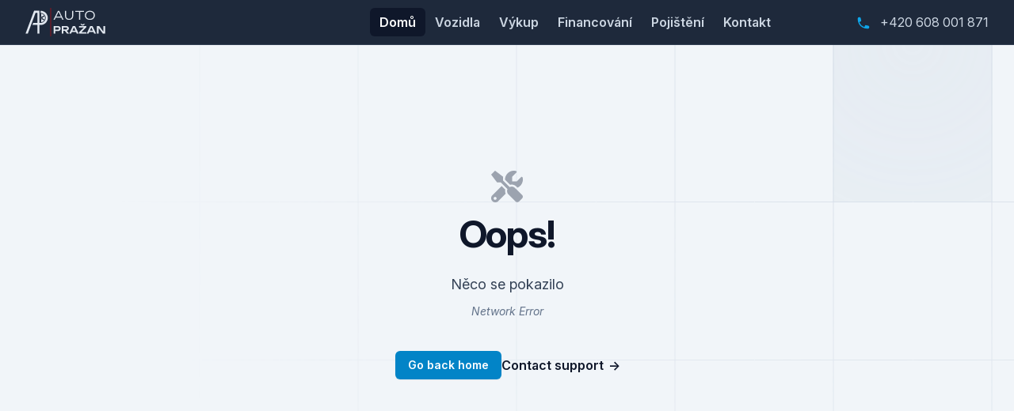

--- FILE ---
content_type: text/html
request_url: https://www.auto-prazan.cz/
body_size: 1229
content:
<!doctype html>
<html lang="cs">
  <head>
    <meta charset="UTF-8" />
    <meta http-equiv="X-UA-Compatible" content="IE=edge" />
    <meta name="viewport" content="width=device-width, initial-scale=1.0" />

    <title>Auto Pražan</title>

    <!-- Cookiebot -->
    <script
      id="Cookiebot"
      src="https://consent.cookiebot.com/uc.js"
      data-cbid="7915c517-9db2-423e-a0a1-b5f300d24c3a"
      data-blockingmode="auto"
      type="text/javascript"
    ></script>

    <!-- Icons -->
    <link rel="icon" type="image/svg+xml" href="/auto-prazan.svg" />

    <!-- Fonts -->
    <link rel="stylesheet" href="https://rsms.me/inter/inter.css" />

    <!-- Scripts -->
    <script>
      localStorage.theme = "light";
    </script>
    <script type="module" crossorigin src="/assets/index-B4QJOtAP.js"></script>
    <link rel="stylesheet" crossorigin href="/assets/index-BBL79MTW.css">
  </head>

  <body>
    <div id="root"></div>

    <!-- Sklik Retargeting – GDPR-safe s debug hláškami -->
    <script>
      (function () {
        var sklikLoaded = false;
        var retargetingSent = false;

        function loadSklikScript(callback) {
          if (sklikLoaded) return;
          sklikLoaded = true;

          var script = document.createElement("script");
          script.type = "text/javascript";
          script.src = "https://c.seznam.cz/js/rc.js";
          script.onload = callback;
          document.head.appendChild(script);
        }

        function sendSklikRetargeting() {
          if (retargetingSent) return;
          if (!window.rc || !window.sznIVA) return;

          console.log("➡️ Odesílám Sklik retargeting hit");

          window.sznIVA.IS.updateIdentities({
            eid: null, // pokud nepoužíváš email/hashed email, nech null
          });

          var retargetingConf = {
            rtgId: 1628794,
            consent: 1,
          };
          window.rc.retargetingHit(retargetingConf);
          retargetingSent = true;
        }

        function checkAndInit() {
          if (
            window.Cookiebot &&
            Cookiebot.consents &&
            Cookiebot.consents.marketing
          ) {
            console.log("✅ Marketing cookies povoleny, načítám Sklik...");
            loadSklikScript(sendSklikRetargeting);
          } else {
            console.log("❌ Marketing cookies nejsou povoleny.");
          }
        }

        // Spustí se vždy, když Cookiebot načte consenty nebo uživatel změní nastavení
        window.addEventListener("CookieConsentDeclaration", checkAndInit);
      })();
    </script>
  </body>
</html>


--- FILE ---
content_type: application/javascript
request_url: https://www.auto-prazan.cz/assets/index-B4QJOtAP.js
body_size: 646186
content:
function R1(e,t){for(var n=0;n<t.length;n++){const r=t[n];if(typeof r!="string"&&!Array.isArray(r)){for(const a in r)if(a!=="default"&&!(a in e)){const i=Object.getOwnPropertyDescriptor(r,a);i&&Object.defineProperty(e,a,i.get?i:{enumerable:!0,get:()=>r[a]})}}}return Object.freeze(Object.defineProperty(e,Symbol.toStringTag,{value:"Module"}))}(function(){const t=document.createElement("link").relList;if(t&&t.supports&&t.supports("modulepreload"))return;for(const a of document.querySelectorAll('link[rel="modulepreload"]'))r(a);new MutationObserver(a=>{for(const i of a)if(i.type==="childList")for(const l of i.addedNodes)l.tagName==="LINK"&&l.rel==="modulepreload"&&r(l)}).observe(document,{childList:!0,subtree:!0});function n(a){const i={};return a.integrity&&(i.integrity=a.integrity),a.referrerPolicy&&(i.referrerPolicy=a.referrerPolicy),a.crossOrigin==="use-credentials"?i.credentials="include":a.crossOrigin==="anonymous"?i.credentials="omit":i.credentials="same-origin",i}function r(a){if(a.ep)return;a.ep=!0;const i=n(a);fetch(a.href,i)}})();function sr(e){return e&&e.__esModule&&Object.prototype.hasOwnProperty.call(e,"default")?e.default:e}function d2(e){if(e.__esModule)return e;var t=e.default;if(typeof t=="function"){var n=function r(){return this instanceof r?Reflect.construct(t,arguments,this.constructor):t.apply(this,arguments)};n.prototype=t.prototype}else n={};return Object.defineProperty(n,"__esModule",{value:!0}),Object.keys(e).forEach(function(r){var a=Object.getOwnPropertyDescriptor(e,r);Object.defineProperty(n,r,a.get?a:{enumerable:!0,get:function(){return e[r]}})}),n}var _1={exports:{}},ws={},M1={exports:{}},Ne={};/**
 * @license React
 * react.production.min.js
 *
 * Copyright (c) Facebook, Inc. and its affiliates.
 *
 * This source code is licensed under the MIT license found in the
 * LICENSE file in the root directory of this source tree.
 */var Nl=Symbol.for("react.element"),f2=Symbol.for("react.portal"),p2=Symbol.for("react.fragment"),m2=Symbol.for("react.strict_mode"),h2=Symbol.for("react.profiler"),g2=Symbol.for("react.provider"),v2=Symbol.for("react.context"),x2=Symbol.for("react.forward_ref"),y2=Symbol.for("react.suspense"),b2=Symbol.for("react.memo"),w2=Symbol.for("react.lazy"),f0=Symbol.iterator;function E2(e){return e===null||typeof e!="object"?null:(e=f0&&e[f0]||e["@@iterator"],typeof e=="function"?e:null)}var F1={isMounted:function(){return!1},enqueueForceUpdate:function(){},enqueueReplaceState:function(){},enqueueSetState:function(){}},I1=Object.assign,D1={};function hi(e,t,n){this.props=e,this.context=t,this.refs=D1,this.updater=n||F1}hi.prototype.isReactComponent={};hi.prototype.setState=function(e,t){if(typeof e!="object"&&typeof e!="function"&&e!=null)throw Error("setState(...): takes an object of state variables to update or a function which returns an object of state variables.");this.updater.enqueueSetState(this,e,t,"setState")};hi.prototype.forceUpdate=function(e){this.updater.enqueueForceUpdate(this,e,"forceUpdate")};function z1(){}z1.prototype=hi.prototype;function kd(e,t,n){this.props=e,this.context=t,this.refs=D1,this.updater=n||F1}var Cd=kd.prototype=new z1;Cd.constructor=kd;I1(Cd,hi.prototype);Cd.isPureReactComponent=!0;var p0=Array.isArray,$1=Object.prototype.hasOwnProperty,Nd={current:null},B1={key:!0,ref:!0,__self:!0,__source:!0};function H1(e,t,n){var r,a={},i=null,l=null;if(t!=null)for(r in t.ref!==void 0&&(l=t.ref),t.key!==void 0&&(i=""+t.key),t)$1.call(t,r)&&!B1.hasOwnProperty(r)&&(a[r]=t[r]);var o=arguments.length-2;if(o===1)a.children=n;else if(1<o){for(var s=Array(o),u=0;u<o;u++)s[u]=arguments[u+2];a.children=s}if(e&&e.defaultProps)for(r in o=e.defaultProps,o)a[r]===void 0&&(a[r]=o[r]);return{$$typeof:Nl,type:e,key:i,ref:l,props:a,_owner:Nd.current}}function S2(e,t){return{$$typeof:Nl,type:e.type,key:t,ref:e.ref,props:e.props,_owner:e._owner}}function jd(e){return typeof e=="object"&&e!==null&&e.$$typeof===Nl}function T2(e){var t={"=":"=0",":":"=2"};return"$"+e.replace(/[=:]/g,function(n){return t[n]})}var m0=/\/+/g;function iu(e,t){return typeof e=="object"&&e!==null&&e.key!=null?T2(""+e.key):t.toString(36)}function go(e,t,n,r,a){var i=typeof e;(i==="undefined"||i==="boolean")&&(e=null);var l=!1;if(e===null)l=!0;else switch(i){case"string":case"number":l=!0;break;case"object":switch(e.$$typeof){case Nl:case f2:l=!0}}if(l)return l=e,a=a(l),e=r===""?"."+iu(l,0):r,p0(a)?(n="",e!=null&&(n=e.replace(m0,"$&/")+"/"),go(a,t,n,"",function(u){return u})):a!=null&&(jd(a)&&(a=S2(a,n+(!a.key||l&&l.key===a.key?"":(""+a.key).replace(m0,"$&/")+"/")+e)),t.push(a)),1;if(l=0,r=r===""?".":r+":",p0(e))for(var o=0;o<e.length;o++){i=e[o];var s=r+iu(i,o);l+=go(i,t,n,s,a)}else if(s=E2(e),typeof s=="function")for(e=s.call(e),o=0;!(i=e.next()).done;)i=i.value,s=r+iu(i,o++),l+=go(i,t,n,s,a);else if(i==="object")throw t=String(e),Error("Objects are not valid as a React child (found: "+(t==="[object Object]"?"object with keys {"+Object.keys(e).join(", ")+"}":t)+"). If you meant to render a collection of children, use an array instead.");return l}function Kl(e,t,n){if(e==null)return e;var r=[],a=0;return go(e,r,"","",function(i){return t.call(n,i,a++)}),r}function k2(e){if(e._status===-1){var t=e._result;t=t(),t.then(function(n){(e._status===0||e._status===-1)&&(e._status=1,e._result=n)},function(n){(e._status===0||e._status===-1)&&(e._status=2,e._result=n)}),e._status===-1&&(e._status=0,e._result=t)}if(e._status===1)return e._result.default;throw e._result}var _t={current:null},vo={transition:null},C2={ReactCurrentDispatcher:_t,ReactCurrentBatchConfig:vo,ReactCurrentOwner:Nd};function U1(){throw Error("act(...) is not supported in production builds of React.")}Ne.Children={map:Kl,forEach:function(e,t,n){Kl(e,function(){t.apply(this,arguments)},n)},count:function(e){var t=0;return Kl(e,function(){t++}),t},toArray:function(e){return Kl(e,function(t){return t})||[]},only:function(e){if(!jd(e))throw Error("React.Children.only expected to receive a single React element child.");return e}};Ne.Component=hi;Ne.Fragment=p2;Ne.Profiler=h2;Ne.PureComponent=kd;Ne.StrictMode=m2;Ne.Suspense=y2;Ne.__SECRET_INTERNALS_DO_NOT_USE_OR_YOU_WILL_BE_FIRED=C2;Ne.act=U1;Ne.cloneElement=function(e,t,n){if(e==null)throw Error("React.cloneElement(...): The argument must be a React element, but you passed "+e+".");var r=I1({},e.props),a=e.key,i=e.ref,l=e._owner;if(t!=null){if(t.ref!==void 0&&(i=t.ref,l=Nd.current),t.key!==void 0&&(a=""+t.key),e.type&&e.type.defaultProps)var o=e.type.defaultProps;for(s in t)$1.call(t,s)&&!B1.hasOwnProperty(s)&&(r[s]=t[s]===void 0&&o!==void 0?o[s]:t[s])}var s=arguments.length-2;if(s===1)r.children=n;else if(1<s){o=Array(s);for(var u=0;u<s;u++)o[u]=arguments[u+2];r.children=o}return{$$typeof:Nl,type:e.type,key:a,ref:i,props:r,_owner:l}};Ne.createContext=function(e){return e={$$typeof:v2,_currentValue:e,_currentValue2:e,_threadCount:0,Provider:null,Consumer:null,_defaultValue:null,_globalName:null},e.Provider={$$typeof:g2,_context:e},e.Consumer=e};Ne.createElement=H1;Ne.createFactory=function(e){var t=H1.bind(null,e);return t.type=e,t};Ne.createRef=function(){return{current:null}};Ne.forwardRef=function(e){return{$$typeof:x2,render:e}};Ne.isValidElement=jd;Ne.lazy=function(e){return{$$typeof:w2,_payload:{_status:-1,_result:e},_init:k2}};Ne.memo=function(e,t){return{$$typeof:b2,type:e,compare:t===void 0?null:t}};Ne.startTransition=function(e){var t=vo.transition;vo.transition={};try{e()}finally{vo.transition=t}};Ne.unstable_act=U1;Ne.useCallback=function(e,t){return _t.current.useCallback(e,t)};Ne.useContext=function(e){return _t.current.useContext(e)};Ne.useDebugValue=function(){};Ne.useDeferredValue=function(e){return _t.current.useDeferredValue(e)};Ne.useEffect=function(e,t){return _t.current.useEffect(e,t)};Ne.useId=function(){return _t.current.useId()};Ne.useImperativeHandle=function(e,t,n){return _t.current.useImperativeHandle(e,t,n)};Ne.useInsertionEffect=function(e,t){return _t.current.useInsertionEffect(e,t)};Ne.useLayoutEffect=function(e,t){return _t.current.useLayoutEffect(e,t)};Ne.useMemo=function(e,t){return _t.current.useMemo(e,t)};Ne.useReducer=function(e,t,n){return _t.current.useReducer(e,t,n)};Ne.useRef=function(e){return _t.current.useRef(e)};Ne.useState=function(e){return _t.current.useState(e)};Ne.useSyncExternalStore=function(e,t,n){return _t.current.useSyncExternalStore(e,t,n)};Ne.useTransition=function(){return _t.current.useTransition()};Ne.version="18.3.1";M1.exports=Ne;var h=M1.exports;const ae=sr(h),li=R1({__proto__:null,default:ae},[h]);/**
 * @license React
 * react-jsx-runtime.production.min.js
 *
 * Copyright (c) Facebook, Inc. and its affiliates.
 *
 * This source code is licensed under the MIT license found in the
 * LICENSE file in the root directory of this source tree.
 */var N2=h,j2=Symbol.for("react.element"),P2=Symbol.for("react.fragment"),O2=Object.prototype.hasOwnProperty,L2=N2.__SECRET_INTERNALS_DO_NOT_USE_OR_YOU_WILL_BE_FIRED.ReactCurrentOwner,A2={key:!0,ref:!0,__self:!0,__source:!0};function V1(e,t,n){var r,a={},i=null,l=null;n!==void 0&&(i=""+n),t.key!==void 0&&(i=""+t.key),t.ref!==void 0&&(l=t.ref);for(r in t)O2.call(t,r)&&!A2.hasOwnProperty(r)&&(a[r]=t[r]);if(e&&e.defaultProps)for(r in t=e.defaultProps,t)a[r]===void 0&&(a[r]=t[r]);return{$$typeof:j2,type:e,key:i,ref:l,props:a,_owner:L2.current}}ws.Fragment=P2;ws.jsx=V1;ws.jsxs=V1;_1.exports=ws;var c=_1.exports,ec={},W1={exports:{}},tn={},K1={exports:{}},G1={};/**
 * @license React
 * scheduler.production.min.js
 *
 * Copyright (c) Facebook, Inc. and its affiliates.
 *
 * This source code is licensed under the MIT license found in the
 * LICENSE file in the root directory of this source tree.
 */(function(e){function t(X,te){var le=X.length;X.push(te);e:for(;0<le;){var me=le-1>>>1,fe=X[me];if(0<a(fe,te))X[me]=te,X[le]=fe,le=me;else break e}}function n(X){return X.length===0?null:X[0]}function r(X){if(X.length===0)return null;var te=X[0],le=X.pop();if(le!==te){X[0]=le;e:for(var me=0,fe=X.length,Ze=fe>>>1;me<Ze;){var de=2*(me+1)-1,ve=X[de],Te=de+1,T=X[Te];if(0>a(ve,le))Te<fe&&0>a(T,ve)?(X[me]=T,X[Te]=le,me=Te):(X[me]=ve,X[de]=le,me=de);else if(Te<fe&&0>a(T,le))X[me]=T,X[Te]=le,me=Te;else break e}}return te}function a(X,te){var le=X.sortIndex-te.sortIndex;return le!==0?le:X.id-te.id}if(typeof performance=="object"&&typeof performance.now=="function"){var i=performance;e.unstable_now=function(){return i.now()}}else{var l=Date,o=l.now();e.unstable_now=function(){return l.now()-o}}var s=[],u=[],d=1,f=null,m=3,v=!1,x=!1,y=!1,E=typeof setTimeout=="function"?setTimeout:null,p=typeof clearTimeout=="function"?clearTimeout:null,g=typeof setImmediate<"u"?setImmediate:null;typeof navigator<"u"&&navigator.scheduling!==void 0&&navigator.scheduling.isInputPending!==void 0&&navigator.scheduling.isInputPending.bind(navigator.scheduling);function b(X){for(var te=n(u);te!==null;){if(te.callback===null)r(u);else if(te.startTime<=X)r(u),te.sortIndex=te.expirationTime,t(s,te);else break;te=n(u)}}function P(X){if(y=!1,b(X),!x)if(n(s)!==null)x=!0,J(I);else{var te=n(u);te!==null&&ie(P,te.startTime-X)}}function I(X,te){x=!1,y&&(y=!1,p(C),C=-1),v=!0;var le=m;try{for(b(te),f=n(s);f!==null&&(!(f.expirationTime>te)||X&&!U());){var me=f.callback;if(typeof me=="function"){f.callback=null,m=f.priorityLevel;var fe=me(f.expirationTime<=te);te=e.unstable_now(),typeof fe=="function"?f.callback=fe:f===n(s)&&r(s),b(te)}else r(s);f=n(s)}if(f!==null)var Ze=!0;else{var de=n(u);de!==null&&ie(P,de.startTime-te),Ze=!1}return Ze}finally{f=null,m=le,v=!1}}var M=!1,j=null,C=-1,k=5,K=-1;function U(){return!(e.unstable_now()-K<k)}function N(){if(j!==null){var X=e.unstable_now();K=X;var te=!0;try{te=j(!0,X)}finally{te?A():(M=!1,j=null)}}else M=!1}var A;if(typeof g=="function")A=function(){g(N)};else if(typeof MessageChannel<"u"){var B=new MessageChannel,Q=B.port2;B.port1.onmessage=N,A=function(){Q.postMessage(null)}}else A=function(){E(N,0)};function J(X){j=X,M||(M=!0,A())}function ie(X,te){C=E(function(){X(e.unstable_now())},te)}e.unstable_IdlePriority=5,e.unstable_ImmediatePriority=1,e.unstable_LowPriority=4,e.unstable_NormalPriority=3,e.unstable_Profiling=null,e.unstable_UserBlockingPriority=2,e.unstable_cancelCallback=function(X){X.callback=null},e.unstable_continueExecution=function(){x||v||(x=!0,J(I))},e.unstable_forceFrameRate=function(X){0>X||125<X?console.error("forceFrameRate takes a positive int between 0 and 125, forcing frame rates higher than 125 fps is not supported"):k=0<X?Math.floor(1e3/X):5},e.unstable_getCurrentPriorityLevel=function(){return m},e.unstable_getFirstCallbackNode=function(){return n(s)},e.unstable_next=function(X){switch(m){case 1:case 2:case 3:var te=3;break;default:te=m}var le=m;m=te;try{return X()}finally{m=le}},e.unstable_pauseExecution=function(){},e.unstable_requestPaint=function(){},e.unstable_runWithPriority=function(X,te){switch(X){case 1:case 2:case 3:case 4:case 5:break;default:X=3}var le=m;m=X;try{return te()}finally{m=le}},e.unstable_scheduleCallback=function(X,te,le){var me=e.unstable_now();switch(typeof le=="object"&&le!==null?(le=le.delay,le=typeof le=="number"&&0<le?me+le:me):le=me,X){case 1:var fe=-1;break;case 2:fe=250;break;case 5:fe=1073741823;break;case 4:fe=1e4;break;default:fe=5e3}return fe=le+fe,X={id:d++,callback:te,priorityLevel:X,startTime:le,expirationTime:fe,sortIndex:-1},le>me?(X.sortIndex=le,t(u,X),n(s)===null&&X===n(u)&&(y?(p(C),C=-1):y=!0,ie(P,le-me))):(X.sortIndex=fe,t(s,X),x||v||(x=!0,J(I))),X},e.unstable_shouldYield=U,e.unstable_wrapCallback=function(X){var te=m;return function(){var le=m;m=te;try{return X.apply(this,arguments)}finally{m=le}}}})(G1);K1.exports=G1;var R2=K1.exports;/**
 * @license React
 * react-dom.production.min.js
 *
 * Copyright (c) Facebook, Inc. and its affiliates.
 *
 * This source code is licensed under the MIT license found in the
 * LICENSE file in the root directory of this source tree.
 */var _2=h,en=R2;function re(e){for(var t="https://reactjs.org/docs/error-decoder.html?invariant="+e,n=1;n<arguments.length;n++)t+="&args[]="+encodeURIComponent(arguments[n]);return"Minified React error #"+e+"; visit "+t+" for the full message or use the non-minified dev environment for full errors and additional helpful warnings."}var Y1=new Set,rl={};function Ea(e,t){oi(e,t),oi(e+"Capture",t)}function oi(e,t){for(rl[e]=t,e=0;e<t.length;e++)Y1.add(t[e])}var rr=!(typeof window>"u"||typeof window.document>"u"||typeof window.document.createElement>"u"),tc=Object.prototype.hasOwnProperty,M2=/^[:A-Z_a-z\u00C0-\u00D6\u00D8-\u00F6\u00F8-\u02FF\u0370-\u037D\u037F-\u1FFF\u200C-\u200D\u2070-\u218F\u2C00-\u2FEF\u3001-\uD7FF\uF900-\uFDCF\uFDF0-\uFFFD][:A-Z_a-z\u00C0-\u00D6\u00D8-\u00F6\u00F8-\u02FF\u0370-\u037D\u037F-\u1FFF\u200C-\u200D\u2070-\u218F\u2C00-\u2FEF\u3001-\uD7FF\uF900-\uFDCF\uFDF0-\uFFFD\-.0-9\u00B7\u0300-\u036F\u203F-\u2040]*$/,h0={},g0={};function F2(e){return tc.call(g0,e)?!0:tc.call(h0,e)?!1:M2.test(e)?g0[e]=!0:(h0[e]=!0,!1)}function I2(e,t,n,r){if(n!==null&&n.type===0)return!1;switch(typeof t){case"function":case"symbol":return!0;case"boolean":return r?!1:n!==null?!n.acceptsBooleans:(e=e.toLowerCase().slice(0,5),e!=="data-"&&e!=="aria-");default:return!1}}function D2(e,t,n,r){if(t===null||typeof t>"u"||I2(e,t,n,r))return!0;if(r)return!1;if(n!==null)switch(n.type){case 3:return!t;case 4:return t===!1;case 5:return isNaN(t);case 6:return isNaN(t)||1>t}return!1}function Mt(e,t,n,r,a,i,l){this.acceptsBooleans=t===2||t===3||t===4,this.attributeName=r,this.attributeNamespace=a,this.mustUseProperty=n,this.propertyName=e,this.type=t,this.sanitizeURL=i,this.removeEmptyString=l}var bt={};"children dangerouslySetInnerHTML defaultValue defaultChecked innerHTML suppressContentEditableWarning suppressHydrationWarning style".split(" ").forEach(function(e){bt[e]=new Mt(e,0,!1,e,null,!1,!1)});[["acceptCharset","accept-charset"],["className","class"],["htmlFor","for"],["httpEquiv","http-equiv"]].forEach(function(e){var t=e[0];bt[t]=new Mt(t,1,!1,e[1],null,!1,!1)});["contentEditable","draggable","spellCheck","value"].forEach(function(e){bt[e]=new Mt(e,2,!1,e.toLowerCase(),null,!1,!1)});["autoReverse","externalResourcesRequired","focusable","preserveAlpha"].forEach(function(e){bt[e]=new Mt(e,2,!1,e,null,!1,!1)});"allowFullScreen async autoFocus autoPlay controls default defer disabled disablePictureInPicture disableRemotePlayback formNoValidate hidden loop noModule noValidate open playsInline readOnly required reversed scoped seamless itemScope".split(" ").forEach(function(e){bt[e]=new Mt(e,3,!1,e.toLowerCase(),null,!1,!1)});["checked","multiple","muted","selected"].forEach(function(e){bt[e]=new Mt(e,3,!0,e,null,!1,!1)});["capture","download"].forEach(function(e){bt[e]=new Mt(e,4,!1,e,null,!1,!1)});["cols","rows","size","span"].forEach(function(e){bt[e]=new Mt(e,6,!1,e,null,!1,!1)});["rowSpan","start"].forEach(function(e){bt[e]=new Mt(e,5,!1,e.toLowerCase(),null,!1,!1)});var Pd=/[\-:]([a-z])/g;function Od(e){return e[1].toUpperCase()}"accent-height alignment-baseline arabic-form baseline-shift cap-height clip-path clip-rule color-interpolation color-interpolation-filters color-profile color-rendering dominant-baseline enable-background fill-opacity fill-rule flood-color flood-opacity font-family font-size font-size-adjust font-stretch font-style font-variant font-weight glyph-name glyph-orientation-horizontal glyph-orientation-vertical horiz-adv-x horiz-origin-x image-rendering letter-spacing lighting-color marker-end marker-mid marker-start overline-position overline-thickness paint-order panose-1 pointer-events rendering-intent shape-rendering stop-color stop-opacity strikethrough-position strikethrough-thickness stroke-dasharray stroke-dashoffset stroke-linecap stroke-linejoin stroke-miterlimit stroke-opacity stroke-width text-anchor text-decoration text-rendering underline-position underline-thickness unicode-bidi unicode-range units-per-em v-alphabetic v-hanging v-ideographic v-mathematical vector-effect vert-adv-y vert-origin-x vert-origin-y word-spacing writing-mode xmlns:xlink x-height".split(" ").forEach(function(e){var t=e.replace(Pd,Od);bt[t]=new Mt(t,1,!1,e,null,!1,!1)});"xlink:actuate xlink:arcrole xlink:role xlink:show xlink:title xlink:type".split(" ").forEach(function(e){var t=e.replace(Pd,Od);bt[t]=new Mt(t,1,!1,e,"http://www.w3.org/1999/xlink",!1,!1)});["xml:base","xml:lang","xml:space"].forEach(function(e){var t=e.replace(Pd,Od);bt[t]=new Mt(t,1,!1,e,"http://www.w3.org/XML/1998/namespace",!1,!1)});["tabIndex","crossOrigin"].forEach(function(e){bt[e]=new Mt(e,1,!1,e.toLowerCase(),null,!1,!1)});bt.xlinkHref=new Mt("xlinkHref",1,!1,"xlink:href","http://www.w3.org/1999/xlink",!0,!1);["src","href","action","formAction"].forEach(function(e){bt[e]=new Mt(e,1,!1,e.toLowerCase(),null,!0,!0)});function Ld(e,t,n,r){var a=bt.hasOwnProperty(t)?bt[t]:null;(a!==null?a.type!==0:r||!(2<t.length)||t[0]!=="o"&&t[0]!=="O"||t[1]!=="n"&&t[1]!=="N")&&(D2(t,n,a,r)&&(n=null),r||a===null?F2(t)&&(n===null?e.removeAttribute(t):e.setAttribute(t,""+n)):a.mustUseProperty?e[a.propertyName]=n===null?a.type===3?!1:"":n:(t=a.attributeName,r=a.attributeNamespace,n===null?e.removeAttribute(t):(a=a.type,n=a===3||a===4&&n===!0?"":""+n,r?e.setAttributeNS(r,t,n):e.setAttribute(t,n))))}var ur=_2.__SECRET_INTERNALS_DO_NOT_USE_OR_YOU_WILL_BE_FIRED,Gl=Symbol.for("react.element"),za=Symbol.for("react.portal"),$a=Symbol.for("react.fragment"),Ad=Symbol.for("react.strict_mode"),nc=Symbol.for("react.profiler"),q1=Symbol.for("react.provider"),X1=Symbol.for("react.context"),Rd=Symbol.for("react.forward_ref"),rc=Symbol.for("react.suspense"),ac=Symbol.for("react.suspense_list"),_d=Symbol.for("react.memo"),yr=Symbol.for("react.lazy"),Z1=Symbol.for("react.offscreen"),v0=Symbol.iterator;function ki(e){return e===null||typeof e!="object"?null:(e=v0&&e[v0]||e["@@iterator"],typeof e=="function"?e:null)}var tt=Object.assign,lu;function Bi(e){if(lu===void 0)try{throw Error()}catch(n){var t=n.stack.trim().match(/\n( *(at )?)/);lu=t&&t[1]||""}return`
`+lu+e}var ou=!1;function su(e,t){if(!e||ou)return"";ou=!0;var n=Error.prepareStackTrace;Error.prepareStackTrace=void 0;try{if(t)if(t=function(){throw Error()},Object.defineProperty(t.prototype,"props",{set:function(){throw Error()}}),typeof Reflect=="object"&&Reflect.construct){try{Reflect.construct(t,[])}catch(u){var r=u}Reflect.construct(e,[],t)}else{try{t.call()}catch(u){r=u}e.call(t.prototype)}else{try{throw Error()}catch(u){r=u}e()}}catch(u){if(u&&r&&typeof u.stack=="string"){for(var a=u.stack.split(`
`),i=r.stack.split(`
`),l=a.length-1,o=i.length-1;1<=l&&0<=o&&a[l]!==i[o];)o--;for(;1<=l&&0<=o;l--,o--)if(a[l]!==i[o]){if(l!==1||o!==1)do if(l--,o--,0>o||a[l]!==i[o]){var s=`
`+a[l].replace(" at new "," at ");return e.displayName&&s.includes("<anonymous>")&&(s=s.replace("<anonymous>",e.displayName)),s}while(1<=l&&0<=o);break}}}finally{ou=!1,Error.prepareStackTrace=n}return(e=e?e.displayName||e.name:"")?Bi(e):""}function z2(e){switch(e.tag){case 5:return Bi(e.type);case 16:return Bi("Lazy");case 13:return Bi("Suspense");case 19:return Bi("SuspenseList");case 0:case 2:case 15:return e=su(e.type,!1),e;case 11:return e=su(e.type.render,!1),e;case 1:return e=su(e.type,!0),e;default:return""}}function ic(e){if(e==null)return null;if(typeof e=="function")return e.displayName||e.name||null;if(typeof e=="string")return e;switch(e){case $a:return"Fragment";case za:return"Portal";case nc:return"Profiler";case Ad:return"StrictMode";case rc:return"Suspense";case ac:return"SuspenseList"}if(typeof e=="object")switch(e.$$typeof){case X1:return(e.displayName||"Context")+".Consumer";case q1:return(e._context.displayName||"Context")+".Provider";case Rd:var t=e.render;return e=e.displayName,e||(e=t.displayName||t.name||"",e=e!==""?"ForwardRef("+e+")":"ForwardRef"),e;case _d:return t=e.displayName||null,t!==null?t:ic(e.type)||"Memo";case yr:t=e._payload,e=e._init;try{return ic(e(t))}catch{}}return null}function $2(e){var t=e.type;switch(e.tag){case 24:return"Cache";case 9:return(t.displayName||"Context")+".Consumer";case 10:return(t._context.displayName||"Context")+".Provider";case 18:return"DehydratedFragment";case 11:return e=t.render,e=e.displayName||e.name||"",t.displayName||(e!==""?"ForwardRef("+e+")":"ForwardRef");case 7:return"Fragment";case 5:return t;case 4:return"Portal";case 3:return"Root";case 6:return"Text";case 16:return ic(t);case 8:return t===Ad?"StrictMode":"Mode";case 22:return"Offscreen";case 12:return"Profiler";case 21:return"Scope";case 13:return"Suspense";case 19:return"SuspenseList";case 25:return"TracingMarker";case 1:case 0:case 17:case 2:case 14:case 15:if(typeof t=="function")return t.displayName||t.name||null;if(typeof t=="string")return t}return null}function Dr(e){switch(typeof e){case"boolean":case"number":case"string":case"undefined":return e;case"object":return e;default:return""}}function Q1(e){var t=e.type;return(e=e.nodeName)&&e.toLowerCase()==="input"&&(t==="checkbox"||t==="radio")}function B2(e){var t=Q1(e)?"checked":"value",n=Object.getOwnPropertyDescriptor(e.constructor.prototype,t),r=""+e[t];if(!e.hasOwnProperty(t)&&typeof n<"u"&&typeof n.get=="function"&&typeof n.set=="function"){var a=n.get,i=n.set;return Object.defineProperty(e,t,{configurable:!0,get:function(){return a.call(this)},set:function(l){r=""+l,i.call(this,l)}}),Object.defineProperty(e,t,{enumerable:n.enumerable}),{getValue:function(){return r},setValue:function(l){r=""+l},stopTracking:function(){e._valueTracker=null,delete e[t]}}}}function Yl(e){e._valueTracker||(e._valueTracker=B2(e))}function J1(e){if(!e)return!1;var t=e._valueTracker;if(!t)return!0;var n=t.getValue(),r="";return e&&(r=Q1(e)?e.checked?"true":"false":e.value),e=r,e!==n?(t.setValue(e),!0):!1}function Ao(e){if(e=e||(typeof document<"u"?document:void 0),typeof e>"u")return null;try{return e.activeElement||e.body}catch{return e.body}}function lc(e,t){var n=t.checked;return tt({},t,{defaultChecked:void 0,defaultValue:void 0,value:void 0,checked:n??e._wrapperState.initialChecked})}function x0(e,t){var n=t.defaultValue==null?"":t.defaultValue,r=t.checked!=null?t.checked:t.defaultChecked;n=Dr(t.value!=null?t.value:n),e._wrapperState={initialChecked:r,initialValue:n,controlled:t.type==="checkbox"||t.type==="radio"?t.checked!=null:t.value!=null}}function em(e,t){t=t.checked,t!=null&&Ld(e,"checked",t,!1)}function oc(e,t){em(e,t);var n=Dr(t.value),r=t.type;if(n!=null)r==="number"?(n===0&&e.value===""||e.value!=n)&&(e.value=""+n):e.value!==""+n&&(e.value=""+n);else if(r==="submit"||r==="reset"){e.removeAttribute("value");return}t.hasOwnProperty("value")?sc(e,t.type,n):t.hasOwnProperty("defaultValue")&&sc(e,t.type,Dr(t.defaultValue)),t.checked==null&&t.defaultChecked!=null&&(e.defaultChecked=!!t.defaultChecked)}function y0(e,t,n){if(t.hasOwnProperty("value")||t.hasOwnProperty("defaultValue")){var r=t.type;if(!(r!=="submit"&&r!=="reset"||t.value!==void 0&&t.value!==null))return;t=""+e._wrapperState.initialValue,n||t===e.value||(e.value=t),e.defaultValue=t}n=e.name,n!==""&&(e.name=""),e.defaultChecked=!!e._wrapperState.initialChecked,n!==""&&(e.name=n)}function sc(e,t,n){(t!=="number"||Ao(e.ownerDocument)!==e)&&(n==null?e.defaultValue=""+e._wrapperState.initialValue:e.defaultValue!==""+n&&(e.defaultValue=""+n))}var Hi=Array.isArray;function Qa(e,t,n,r){if(e=e.options,t){t={};for(var a=0;a<n.length;a++)t["$"+n[a]]=!0;for(n=0;n<e.length;n++)a=t.hasOwnProperty("$"+e[n].value),e[n].selected!==a&&(e[n].selected=a),a&&r&&(e[n].defaultSelected=!0)}else{for(n=""+Dr(n),t=null,a=0;a<e.length;a++){if(e[a].value===n){e[a].selected=!0,r&&(e[a].defaultSelected=!0);return}t!==null||e[a].disabled||(t=e[a])}t!==null&&(t.selected=!0)}}function uc(e,t){if(t.dangerouslySetInnerHTML!=null)throw Error(re(91));return tt({},t,{value:void 0,defaultValue:void 0,children:""+e._wrapperState.initialValue})}function b0(e,t){var n=t.value;if(n==null){if(n=t.children,t=t.defaultValue,n!=null){if(t!=null)throw Error(re(92));if(Hi(n)){if(1<n.length)throw Error(re(93));n=n[0]}t=n}t==null&&(t=""),n=t}e._wrapperState={initialValue:Dr(n)}}function tm(e,t){var n=Dr(t.value),r=Dr(t.defaultValue);n!=null&&(n=""+n,n!==e.value&&(e.value=n),t.defaultValue==null&&e.defaultValue!==n&&(e.defaultValue=n)),r!=null&&(e.defaultValue=""+r)}function w0(e){var t=e.textContent;t===e._wrapperState.initialValue&&t!==""&&t!==null&&(e.value=t)}function nm(e){switch(e){case"svg":return"http://www.w3.org/2000/svg";case"math":return"http://www.w3.org/1998/Math/MathML";default:return"http://www.w3.org/1999/xhtml"}}function cc(e,t){return e==null||e==="http://www.w3.org/1999/xhtml"?nm(t):e==="http://www.w3.org/2000/svg"&&t==="foreignObject"?"http://www.w3.org/1999/xhtml":e}var ql,rm=function(e){return typeof MSApp<"u"&&MSApp.execUnsafeLocalFunction?function(t,n,r,a){MSApp.execUnsafeLocalFunction(function(){return e(t,n,r,a)})}:e}(function(e,t){if(e.namespaceURI!=="http://www.w3.org/2000/svg"||"innerHTML"in e)e.innerHTML=t;else{for(ql=ql||document.createElement("div"),ql.innerHTML="<svg>"+t.valueOf().toString()+"</svg>",t=ql.firstChild;e.firstChild;)e.removeChild(e.firstChild);for(;t.firstChild;)e.appendChild(t.firstChild)}});function al(e,t){if(t){var n=e.firstChild;if(n&&n===e.lastChild&&n.nodeType===3){n.nodeValue=t;return}}e.textContent=t}var Ki={animationIterationCount:!0,aspectRatio:!0,borderImageOutset:!0,borderImageSlice:!0,borderImageWidth:!0,boxFlex:!0,boxFlexGroup:!0,boxOrdinalGroup:!0,columnCount:!0,columns:!0,flex:!0,flexGrow:!0,flexPositive:!0,flexShrink:!0,flexNegative:!0,flexOrder:!0,gridArea:!0,gridRow:!0,gridRowEnd:!0,gridRowSpan:!0,gridRowStart:!0,gridColumn:!0,gridColumnEnd:!0,gridColumnSpan:!0,gridColumnStart:!0,fontWeight:!0,lineClamp:!0,lineHeight:!0,opacity:!0,order:!0,orphans:!0,tabSize:!0,widows:!0,zIndex:!0,zoom:!0,fillOpacity:!0,floodOpacity:!0,stopOpacity:!0,strokeDasharray:!0,strokeDashoffset:!0,strokeMiterlimit:!0,strokeOpacity:!0,strokeWidth:!0},H2=["Webkit","ms","Moz","O"];Object.keys(Ki).forEach(function(e){H2.forEach(function(t){t=t+e.charAt(0).toUpperCase()+e.substring(1),Ki[t]=Ki[e]})});function am(e,t,n){return t==null||typeof t=="boolean"||t===""?"":n||typeof t!="number"||t===0||Ki.hasOwnProperty(e)&&Ki[e]?(""+t).trim():t+"px"}function im(e,t){e=e.style;for(var n in t)if(t.hasOwnProperty(n)){var r=n.indexOf("--")===0,a=am(n,t[n],r);n==="float"&&(n="cssFloat"),r?e.setProperty(n,a):e[n]=a}}var U2=tt({menuitem:!0},{area:!0,base:!0,br:!0,col:!0,embed:!0,hr:!0,img:!0,input:!0,keygen:!0,link:!0,meta:!0,param:!0,source:!0,track:!0,wbr:!0});function dc(e,t){if(t){if(U2[e]&&(t.children!=null||t.dangerouslySetInnerHTML!=null))throw Error(re(137,e));if(t.dangerouslySetInnerHTML!=null){if(t.children!=null)throw Error(re(60));if(typeof t.dangerouslySetInnerHTML!="object"||!("__html"in t.dangerouslySetInnerHTML))throw Error(re(61))}if(t.style!=null&&typeof t.style!="object")throw Error(re(62))}}function fc(e,t){if(e.indexOf("-")===-1)return typeof t.is=="string";switch(e){case"annotation-xml":case"color-profile":case"font-face":case"font-face-src":case"font-face-uri":case"font-face-format":case"font-face-name":case"missing-glyph":return!1;default:return!0}}var pc=null;function Md(e){return e=e.target||e.srcElement||window,e.correspondingUseElement&&(e=e.correspondingUseElement),e.nodeType===3?e.parentNode:e}var mc=null,Ja=null,ei=null;function E0(e){if(e=Ol(e)){if(typeof mc!="function")throw Error(re(280));var t=e.stateNode;t&&(t=Cs(t),mc(e.stateNode,e.type,t))}}function lm(e){Ja?ei?ei.push(e):ei=[e]:Ja=e}function om(){if(Ja){var e=Ja,t=ei;if(ei=Ja=null,E0(e),t)for(e=0;e<t.length;e++)E0(t[e])}}function sm(e,t){return e(t)}function um(){}var uu=!1;function cm(e,t,n){if(uu)return e(t,n);uu=!0;try{return sm(e,t,n)}finally{uu=!1,(Ja!==null||ei!==null)&&(um(),om())}}function il(e,t){var n=e.stateNode;if(n===null)return null;var r=Cs(n);if(r===null)return null;n=r[t];e:switch(t){case"onClick":case"onClickCapture":case"onDoubleClick":case"onDoubleClickCapture":case"onMouseDown":case"onMouseDownCapture":case"onMouseMove":case"onMouseMoveCapture":case"onMouseUp":case"onMouseUpCapture":case"onMouseEnter":(r=!r.disabled)||(e=e.type,r=!(e==="button"||e==="input"||e==="select"||e==="textarea")),e=!r;break e;default:e=!1}if(e)return null;if(n&&typeof n!="function")throw Error(re(231,t,typeof n));return n}var hc=!1;if(rr)try{var Ci={};Object.defineProperty(Ci,"passive",{get:function(){hc=!0}}),window.addEventListener("test",Ci,Ci),window.removeEventListener("test",Ci,Ci)}catch{hc=!1}function V2(e,t,n,r,a,i,l,o,s){var u=Array.prototype.slice.call(arguments,3);try{t.apply(n,u)}catch(d){this.onError(d)}}var Gi=!1,Ro=null,_o=!1,gc=null,W2={onError:function(e){Gi=!0,Ro=e}};function K2(e,t,n,r,a,i,l,o,s){Gi=!1,Ro=null,V2.apply(W2,arguments)}function G2(e,t,n,r,a,i,l,o,s){if(K2.apply(this,arguments),Gi){if(Gi){var u=Ro;Gi=!1,Ro=null}else throw Error(re(198));_o||(_o=!0,gc=u)}}function Sa(e){var t=e,n=e;if(e.alternate)for(;t.return;)t=t.return;else{e=t;do t=e,t.flags&4098&&(n=t.return),e=t.return;while(e)}return t.tag===3?n:null}function dm(e){if(e.tag===13){var t=e.memoizedState;if(t===null&&(e=e.alternate,e!==null&&(t=e.memoizedState)),t!==null)return t.dehydrated}return null}function S0(e){if(Sa(e)!==e)throw Error(re(188))}function Y2(e){var t=e.alternate;if(!t){if(t=Sa(e),t===null)throw Error(re(188));return t!==e?null:e}for(var n=e,r=t;;){var a=n.return;if(a===null)break;var i=a.alternate;if(i===null){if(r=a.return,r!==null){n=r;continue}break}if(a.child===i.child){for(i=a.child;i;){if(i===n)return S0(a),e;if(i===r)return S0(a),t;i=i.sibling}throw Error(re(188))}if(n.return!==r.return)n=a,r=i;else{for(var l=!1,o=a.child;o;){if(o===n){l=!0,n=a,r=i;break}if(o===r){l=!0,r=a,n=i;break}o=o.sibling}if(!l){for(o=i.child;o;){if(o===n){l=!0,n=i,r=a;break}if(o===r){l=!0,r=i,n=a;break}o=o.sibling}if(!l)throw Error(re(189))}}if(n.alternate!==r)throw Error(re(190))}if(n.tag!==3)throw Error(re(188));return n.stateNode.current===n?e:t}function fm(e){return e=Y2(e),e!==null?pm(e):null}function pm(e){if(e.tag===5||e.tag===6)return e;for(e=e.child;e!==null;){var t=pm(e);if(t!==null)return t;e=e.sibling}return null}var mm=en.unstable_scheduleCallback,T0=en.unstable_cancelCallback,q2=en.unstable_shouldYield,X2=en.unstable_requestPaint,at=en.unstable_now,Z2=en.unstable_getCurrentPriorityLevel,Fd=en.unstable_ImmediatePriority,hm=en.unstable_UserBlockingPriority,Mo=en.unstable_NormalPriority,Q2=en.unstable_LowPriority,gm=en.unstable_IdlePriority,Es=null,Bn=null;function J2(e){if(Bn&&typeof Bn.onCommitFiberRoot=="function")try{Bn.onCommitFiberRoot(Es,e,void 0,(e.current.flags&128)===128)}catch{}}var On=Math.clz32?Math.clz32:nx,ex=Math.log,tx=Math.LN2;function nx(e){return e>>>=0,e===0?32:31-(ex(e)/tx|0)|0}var Xl=64,Zl=4194304;function Ui(e){switch(e&-e){case 1:return 1;case 2:return 2;case 4:return 4;case 8:return 8;case 16:return 16;case 32:return 32;case 64:case 128:case 256:case 512:case 1024:case 2048:case 4096:case 8192:case 16384:case 32768:case 65536:case 131072:case 262144:case 524288:case 1048576:case 2097152:return e&4194240;case 4194304:case 8388608:case 16777216:case 33554432:case 67108864:return e&130023424;case 134217728:return 134217728;case 268435456:return 268435456;case 536870912:return 536870912;case 1073741824:return 1073741824;default:return e}}function Fo(e,t){var n=e.pendingLanes;if(n===0)return 0;var r=0,a=e.suspendedLanes,i=e.pingedLanes,l=n&268435455;if(l!==0){var o=l&~a;o!==0?r=Ui(o):(i&=l,i!==0&&(r=Ui(i)))}else l=n&~a,l!==0?r=Ui(l):i!==0&&(r=Ui(i));if(r===0)return 0;if(t!==0&&t!==r&&!(t&a)&&(a=r&-r,i=t&-t,a>=i||a===16&&(i&4194240)!==0))return t;if(r&4&&(r|=n&16),t=e.entangledLanes,t!==0)for(e=e.entanglements,t&=r;0<t;)n=31-On(t),a=1<<n,r|=e[n],t&=~a;return r}function rx(e,t){switch(e){case 1:case 2:case 4:return t+250;case 8:case 16:case 32:case 64:case 128:case 256:case 512:case 1024:case 2048:case 4096:case 8192:case 16384:case 32768:case 65536:case 131072:case 262144:case 524288:case 1048576:case 2097152:return t+5e3;case 4194304:case 8388608:case 16777216:case 33554432:case 67108864:return-1;case 134217728:case 268435456:case 536870912:case 1073741824:return-1;default:return-1}}function ax(e,t){for(var n=e.suspendedLanes,r=e.pingedLanes,a=e.expirationTimes,i=e.pendingLanes;0<i;){var l=31-On(i),o=1<<l,s=a[l];s===-1?(!(o&n)||o&r)&&(a[l]=rx(o,t)):s<=t&&(e.expiredLanes|=o),i&=~o}}function vc(e){return e=e.pendingLanes&-1073741825,e!==0?e:e&1073741824?1073741824:0}function vm(){var e=Xl;return Xl<<=1,!(Xl&4194240)&&(Xl=64),e}function cu(e){for(var t=[],n=0;31>n;n++)t.push(e);return t}function jl(e,t,n){e.pendingLanes|=t,t!==536870912&&(e.suspendedLanes=0,e.pingedLanes=0),e=e.eventTimes,t=31-On(t),e[t]=n}function ix(e,t){var n=e.pendingLanes&~t;e.pendingLanes=t,e.suspendedLanes=0,e.pingedLanes=0,e.expiredLanes&=t,e.mutableReadLanes&=t,e.entangledLanes&=t,t=e.entanglements;var r=e.eventTimes;for(e=e.expirationTimes;0<n;){var a=31-On(n),i=1<<a;t[a]=0,r[a]=-1,e[a]=-1,n&=~i}}function Id(e,t){var n=e.entangledLanes|=t;for(e=e.entanglements;n;){var r=31-On(n),a=1<<r;a&t|e[r]&t&&(e[r]|=t),n&=~a}}var Ae=0;function xm(e){return e&=-e,1<e?4<e?e&268435455?16:536870912:4:1}var ym,Dd,bm,wm,Em,xc=!1,Ql=[],Or=null,Lr=null,Ar=null,ll=new Map,ol=new Map,wr=[],lx="mousedown mouseup touchcancel touchend touchstart auxclick dblclick pointercancel pointerdown pointerup dragend dragstart drop compositionend compositionstart keydown keypress keyup input textInput copy cut paste click change contextmenu reset submit".split(" ");function k0(e,t){switch(e){case"focusin":case"focusout":Or=null;break;case"dragenter":case"dragleave":Lr=null;break;case"mouseover":case"mouseout":Ar=null;break;case"pointerover":case"pointerout":ll.delete(t.pointerId);break;case"gotpointercapture":case"lostpointercapture":ol.delete(t.pointerId)}}function Ni(e,t,n,r,a,i){return e===null||e.nativeEvent!==i?(e={blockedOn:t,domEventName:n,eventSystemFlags:r,nativeEvent:i,targetContainers:[a]},t!==null&&(t=Ol(t),t!==null&&Dd(t)),e):(e.eventSystemFlags|=r,t=e.targetContainers,a!==null&&t.indexOf(a)===-1&&t.push(a),e)}function ox(e,t,n,r,a){switch(t){case"focusin":return Or=Ni(Or,e,t,n,r,a),!0;case"dragenter":return Lr=Ni(Lr,e,t,n,r,a),!0;case"mouseover":return Ar=Ni(Ar,e,t,n,r,a),!0;case"pointerover":var i=a.pointerId;return ll.set(i,Ni(ll.get(i)||null,e,t,n,r,a)),!0;case"gotpointercapture":return i=a.pointerId,ol.set(i,Ni(ol.get(i)||null,e,t,n,r,a)),!0}return!1}function Sm(e){var t=ea(e.target);if(t!==null){var n=Sa(t);if(n!==null){if(t=n.tag,t===13){if(t=dm(n),t!==null){e.blockedOn=t,Em(e.priority,function(){bm(n)});return}}else if(t===3&&n.stateNode.current.memoizedState.isDehydrated){e.blockedOn=n.tag===3?n.stateNode.containerInfo:null;return}}}e.blockedOn=null}function xo(e){if(e.blockedOn!==null)return!1;for(var t=e.targetContainers;0<t.length;){var n=yc(e.domEventName,e.eventSystemFlags,t[0],e.nativeEvent);if(n===null){n=e.nativeEvent;var r=new n.constructor(n.type,n);pc=r,n.target.dispatchEvent(r),pc=null}else return t=Ol(n),t!==null&&Dd(t),e.blockedOn=n,!1;t.shift()}return!0}function C0(e,t,n){xo(e)&&n.delete(t)}function sx(){xc=!1,Or!==null&&xo(Or)&&(Or=null),Lr!==null&&xo(Lr)&&(Lr=null),Ar!==null&&xo(Ar)&&(Ar=null),ll.forEach(C0),ol.forEach(C0)}function ji(e,t){e.blockedOn===t&&(e.blockedOn=null,xc||(xc=!0,en.unstable_scheduleCallback(en.unstable_NormalPriority,sx)))}function sl(e){function t(a){return ji(a,e)}if(0<Ql.length){ji(Ql[0],e);for(var n=1;n<Ql.length;n++){var r=Ql[n];r.blockedOn===e&&(r.blockedOn=null)}}for(Or!==null&&ji(Or,e),Lr!==null&&ji(Lr,e),Ar!==null&&ji(Ar,e),ll.forEach(t),ol.forEach(t),n=0;n<wr.length;n++)r=wr[n],r.blockedOn===e&&(r.blockedOn=null);for(;0<wr.length&&(n=wr[0],n.blockedOn===null);)Sm(n),n.blockedOn===null&&wr.shift()}var ti=ur.ReactCurrentBatchConfig,Io=!0;function ux(e,t,n,r){var a=Ae,i=ti.transition;ti.transition=null;try{Ae=1,zd(e,t,n,r)}finally{Ae=a,ti.transition=i}}function cx(e,t,n,r){var a=Ae,i=ti.transition;ti.transition=null;try{Ae=4,zd(e,t,n,r)}finally{Ae=a,ti.transition=i}}function zd(e,t,n,r){if(Io){var a=yc(e,t,n,r);if(a===null)bu(e,t,r,Do,n),k0(e,r);else if(ox(a,e,t,n,r))r.stopPropagation();else if(k0(e,r),t&4&&-1<lx.indexOf(e)){for(;a!==null;){var i=Ol(a);if(i!==null&&ym(i),i=yc(e,t,n,r),i===null&&bu(e,t,r,Do,n),i===a)break;a=i}a!==null&&r.stopPropagation()}else bu(e,t,r,null,n)}}var Do=null;function yc(e,t,n,r){if(Do=null,e=Md(r),e=ea(e),e!==null)if(t=Sa(e),t===null)e=null;else if(n=t.tag,n===13){if(e=dm(t),e!==null)return e;e=null}else if(n===3){if(t.stateNode.current.memoizedState.isDehydrated)return t.tag===3?t.stateNode.containerInfo:null;e=null}else t!==e&&(e=null);return Do=e,null}function Tm(e){switch(e){case"cancel":case"click":case"close":case"contextmenu":case"copy":case"cut":case"auxclick":case"dblclick":case"dragend":case"dragstart":case"drop":case"focusin":case"focusout":case"input":case"invalid":case"keydown":case"keypress":case"keyup":case"mousedown":case"mouseup":case"paste":case"pause":case"play":case"pointercancel":case"pointerdown":case"pointerup":case"ratechange":case"reset":case"resize":case"seeked":case"submit":case"touchcancel":case"touchend":case"touchstart":case"volumechange":case"change":case"selectionchange":case"textInput":case"compositionstart":case"compositionend":case"compositionupdate":case"beforeblur":case"afterblur":case"beforeinput":case"blur":case"fullscreenchange":case"focus":case"hashchange":case"popstate":case"select":case"selectstart":return 1;case"drag":case"dragenter":case"dragexit":case"dragleave":case"dragover":case"mousemove":case"mouseout":case"mouseover":case"pointermove":case"pointerout":case"pointerover":case"scroll":case"toggle":case"touchmove":case"wheel":case"mouseenter":case"mouseleave":case"pointerenter":case"pointerleave":return 4;case"message":switch(Z2()){case Fd:return 1;case hm:return 4;case Mo:case Q2:return 16;case gm:return 536870912;default:return 16}default:return 16}}var kr=null,$d=null,yo=null;function km(){if(yo)return yo;var e,t=$d,n=t.length,r,a="value"in kr?kr.value:kr.textContent,i=a.length;for(e=0;e<n&&t[e]===a[e];e++);var l=n-e;for(r=1;r<=l&&t[n-r]===a[i-r];r++);return yo=a.slice(e,1<r?1-r:void 0)}function bo(e){var t=e.keyCode;return"charCode"in e?(e=e.charCode,e===0&&t===13&&(e=13)):e=t,e===10&&(e=13),32<=e||e===13?e:0}function Jl(){return!0}function N0(){return!1}function nn(e){function t(n,r,a,i,l){this._reactName=n,this._targetInst=a,this.type=r,this.nativeEvent=i,this.target=l,this.currentTarget=null;for(var o in e)e.hasOwnProperty(o)&&(n=e[o],this[o]=n?n(i):i[o]);return this.isDefaultPrevented=(i.defaultPrevented!=null?i.defaultPrevented:i.returnValue===!1)?Jl:N0,this.isPropagationStopped=N0,this}return tt(t.prototype,{preventDefault:function(){this.defaultPrevented=!0;var n=this.nativeEvent;n&&(n.preventDefault?n.preventDefault():typeof n.returnValue!="unknown"&&(n.returnValue=!1),this.isDefaultPrevented=Jl)},stopPropagation:function(){var n=this.nativeEvent;n&&(n.stopPropagation?n.stopPropagation():typeof n.cancelBubble!="unknown"&&(n.cancelBubble=!0),this.isPropagationStopped=Jl)},persist:function(){},isPersistent:Jl}),t}var gi={eventPhase:0,bubbles:0,cancelable:0,timeStamp:function(e){return e.timeStamp||Date.now()},defaultPrevented:0,isTrusted:0},Bd=nn(gi),Pl=tt({},gi,{view:0,detail:0}),dx=nn(Pl),du,fu,Pi,Ss=tt({},Pl,{screenX:0,screenY:0,clientX:0,clientY:0,pageX:0,pageY:0,ctrlKey:0,shiftKey:0,altKey:0,metaKey:0,getModifierState:Hd,button:0,buttons:0,relatedTarget:function(e){return e.relatedTarget===void 0?e.fromElement===e.srcElement?e.toElement:e.fromElement:e.relatedTarget},movementX:function(e){return"movementX"in e?e.movementX:(e!==Pi&&(Pi&&e.type==="mousemove"?(du=e.screenX-Pi.screenX,fu=e.screenY-Pi.screenY):fu=du=0,Pi=e),du)},movementY:function(e){return"movementY"in e?e.movementY:fu}}),j0=nn(Ss),fx=tt({},Ss,{dataTransfer:0}),px=nn(fx),mx=tt({},Pl,{relatedTarget:0}),pu=nn(mx),hx=tt({},gi,{animationName:0,elapsedTime:0,pseudoElement:0}),gx=nn(hx),vx=tt({},gi,{clipboardData:function(e){return"clipboardData"in e?e.clipboardData:window.clipboardData}}),xx=nn(vx),yx=tt({},gi,{data:0}),P0=nn(yx),bx={Esc:"Escape",Spacebar:" ",Left:"ArrowLeft",Up:"ArrowUp",Right:"ArrowRight",Down:"ArrowDown",Del:"Delete",Win:"OS",Menu:"ContextMenu",Apps:"ContextMenu",Scroll:"ScrollLock",MozPrintableKey:"Unidentified"},wx={8:"Backspace",9:"Tab",12:"Clear",13:"Enter",16:"Shift",17:"Control",18:"Alt",19:"Pause",20:"CapsLock",27:"Escape",32:" ",33:"PageUp",34:"PageDown",35:"End",36:"Home",37:"ArrowLeft",38:"ArrowUp",39:"ArrowRight",40:"ArrowDown",45:"Insert",46:"Delete",112:"F1",113:"F2",114:"F3",115:"F4",116:"F5",117:"F6",118:"F7",119:"F8",120:"F9",121:"F10",122:"F11",123:"F12",144:"NumLock",145:"ScrollLock",224:"Meta"},Ex={Alt:"altKey",Control:"ctrlKey",Meta:"metaKey",Shift:"shiftKey"};function Sx(e){var t=this.nativeEvent;return t.getModifierState?t.getModifierState(e):(e=Ex[e])?!!t[e]:!1}function Hd(){return Sx}var Tx=tt({},Pl,{key:function(e){if(e.key){var t=bx[e.key]||e.key;if(t!=="Unidentified")return t}return e.type==="keypress"?(e=bo(e),e===13?"Enter":String.fromCharCode(e)):e.type==="keydown"||e.type==="keyup"?wx[e.keyCode]||"Unidentified":""},code:0,location:0,ctrlKey:0,shiftKey:0,altKey:0,metaKey:0,repeat:0,locale:0,getModifierState:Hd,charCode:function(e){return e.type==="keypress"?bo(e):0},keyCode:function(e){return e.type==="keydown"||e.type==="keyup"?e.keyCode:0},which:function(e){return e.type==="keypress"?bo(e):e.type==="keydown"||e.type==="keyup"?e.keyCode:0}}),kx=nn(Tx),Cx=tt({},Ss,{pointerId:0,width:0,height:0,pressure:0,tangentialPressure:0,tiltX:0,tiltY:0,twist:0,pointerType:0,isPrimary:0}),O0=nn(Cx),Nx=tt({},Pl,{touches:0,targetTouches:0,changedTouches:0,altKey:0,metaKey:0,ctrlKey:0,shiftKey:0,getModifierState:Hd}),jx=nn(Nx),Px=tt({},gi,{propertyName:0,elapsedTime:0,pseudoElement:0}),Ox=nn(Px),Lx=tt({},Ss,{deltaX:function(e){return"deltaX"in e?e.deltaX:"wheelDeltaX"in e?-e.wheelDeltaX:0},deltaY:function(e){return"deltaY"in e?e.deltaY:"wheelDeltaY"in e?-e.wheelDeltaY:"wheelDelta"in e?-e.wheelDelta:0},deltaZ:0,deltaMode:0}),Ax=nn(Lx),Rx=[9,13,27,32],Ud=rr&&"CompositionEvent"in window,Yi=null;rr&&"documentMode"in document&&(Yi=document.documentMode);var _x=rr&&"TextEvent"in window&&!Yi,Cm=rr&&(!Ud||Yi&&8<Yi&&11>=Yi),L0=" ",A0=!1;function Nm(e,t){switch(e){case"keyup":return Rx.indexOf(t.keyCode)!==-1;case"keydown":return t.keyCode!==229;case"keypress":case"mousedown":case"focusout":return!0;default:return!1}}function jm(e){return e=e.detail,typeof e=="object"&&"data"in e?e.data:null}var Ba=!1;function Mx(e,t){switch(e){case"compositionend":return jm(t);case"keypress":return t.which!==32?null:(A0=!0,L0);case"textInput":return e=t.data,e===L0&&A0?null:e;default:return null}}function Fx(e,t){if(Ba)return e==="compositionend"||!Ud&&Nm(e,t)?(e=km(),yo=$d=kr=null,Ba=!1,e):null;switch(e){case"paste":return null;case"keypress":if(!(t.ctrlKey||t.altKey||t.metaKey)||t.ctrlKey&&t.altKey){if(t.char&&1<t.char.length)return t.char;if(t.which)return String.fromCharCode(t.which)}return null;case"compositionend":return Cm&&t.locale!=="ko"?null:t.data;default:return null}}var Ix={color:!0,date:!0,datetime:!0,"datetime-local":!0,email:!0,month:!0,number:!0,password:!0,range:!0,search:!0,tel:!0,text:!0,time:!0,url:!0,week:!0};function R0(e){var t=e&&e.nodeName&&e.nodeName.toLowerCase();return t==="input"?!!Ix[e.type]:t==="textarea"}function Pm(e,t,n,r){lm(r),t=zo(t,"onChange"),0<t.length&&(n=new Bd("onChange","change",null,n,r),e.push({event:n,listeners:t}))}var qi=null,ul=null;function Dx(e){$m(e,0)}function Ts(e){var t=Va(e);if(J1(t))return e}function zx(e,t){if(e==="change")return t}var Om=!1;if(rr){var mu;if(rr){var hu="oninput"in document;if(!hu){var _0=document.createElement("div");_0.setAttribute("oninput","return;"),hu=typeof _0.oninput=="function"}mu=hu}else mu=!1;Om=mu&&(!document.documentMode||9<document.documentMode)}function M0(){qi&&(qi.detachEvent("onpropertychange",Lm),ul=qi=null)}function Lm(e){if(e.propertyName==="value"&&Ts(ul)){var t=[];Pm(t,ul,e,Md(e)),cm(Dx,t)}}function $x(e,t,n){e==="focusin"?(M0(),qi=t,ul=n,qi.attachEvent("onpropertychange",Lm)):e==="focusout"&&M0()}function Bx(e){if(e==="selectionchange"||e==="keyup"||e==="keydown")return Ts(ul)}function Hx(e,t){if(e==="click")return Ts(t)}function Ux(e,t){if(e==="input"||e==="change")return Ts(t)}function Vx(e,t){return e===t&&(e!==0||1/e===1/t)||e!==e&&t!==t}var Rn=typeof Object.is=="function"?Object.is:Vx;function cl(e,t){if(Rn(e,t))return!0;if(typeof e!="object"||e===null||typeof t!="object"||t===null)return!1;var n=Object.keys(e),r=Object.keys(t);if(n.length!==r.length)return!1;for(r=0;r<n.length;r++){var a=n[r];if(!tc.call(t,a)||!Rn(e[a],t[a]))return!1}return!0}function F0(e){for(;e&&e.firstChild;)e=e.firstChild;return e}function I0(e,t){var n=F0(e);e=0;for(var r;n;){if(n.nodeType===3){if(r=e+n.textContent.length,e<=t&&r>=t)return{node:n,offset:t-e};e=r}e:{for(;n;){if(n.nextSibling){n=n.nextSibling;break e}n=n.parentNode}n=void 0}n=F0(n)}}function Am(e,t){return e&&t?e===t?!0:e&&e.nodeType===3?!1:t&&t.nodeType===3?Am(e,t.parentNode):"contains"in e?e.contains(t):e.compareDocumentPosition?!!(e.compareDocumentPosition(t)&16):!1:!1}function Rm(){for(var e=window,t=Ao();t instanceof e.HTMLIFrameElement;){try{var n=typeof t.contentWindow.location.href=="string"}catch{n=!1}if(n)e=t.contentWindow;else break;t=Ao(e.document)}return t}function Vd(e){var t=e&&e.nodeName&&e.nodeName.toLowerCase();return t&&(t==="input"&&(e.type==="text"||e.type==="search"||e.type==="tel"||e.type==="url"||e.type==="password")||t==="textarea"||e.contentEditable==="true")}function Wx(e){var t=Rm(),n=e.focusedElem,r=e.selectionRange;if(t!==n&&n&&n.ownerDocument&&Am(n.ownerDocument.documentElement,n)){if(r!==null&&Vd(n)){if(t=r.start,e=r.end,e===void 0&&(e=t),"selectionStart"in n)n.selectionStart=t,n.selectionEnd=Math.min(e,n.value.length);else if(e=(t=n.ownerDocument||document)&&t.defaultView||window,e.getSelection){e=e.getSelection();var a=n.textContent.length,i=Math.min(r.start,a);r=r.end===void 0?i:Math.min(r.end,a),!e.extend&&i>r&&(a=r,r=i,i=a),a=I0(n,i);var l=I0(n,r);a&&l&&(e.rangeCount!==1||e.anchorNode!==a.node||e.anchorOffset!==a.offset||e.focusNode!==l.node||e.focusOffset!==l.offset)&&(t=t.createRange(),t.setStart(a.node,a.offset),e.removeAllRanges(),i>r?(e.addRange(t),e.extend(l.node,l.offset)):(t.setEnd(l.node,l.offset),e.addRange(t)))}}for(t=[],e=n;e=e.parentNode;)e.nodeType===1&&t.push({element:e,left:e.scrollLeft,top:e.scrollTop});for(typeof n.focus=="function"&&n.focus(),n=0;n<t.length;n++)e=t[n],e.element.scrollLeft=e.left,e.element.scrollTop=e.top}}var Kx=rr&&"documentMode"in document&&11>=document.documentMode,Ha=null,bc=null,Xi=null,wc=!1;function D0(e,t,n){var r=n.window===n?n.document:n.nodeType===9?n:n.ownerDocument;wc||Ha==null||Ha!==Ao(r)||(r=Ha,"selectionStart"in r&&Vd(r)?r={start:r.selectionStart,end:r.selectionEnd}:(r=(r.ownerDocument&&r.ownerDocument.defaultView||window).getSelection(),r={anchorNode:r.anchorNode,anchorOffset:r.anchorOffset,focusNode:r.focusNode,focusOffset:r.focusOffset}),Xi&&cl(Xi,r)||(Xi=r,r=zo(bc,"onSelect"),0<r.length&&(t=new Bd("onSelect","select",null,t,n),e.push({event:t,listeners:r}),t.target=Ha)))}function eo(e,t){var n={};return n[e.toLowerCase()]=t.toLowerCase(),n["Webkit"+e]="webkit"+t,n["Moz"+e]="moz"+t,n}var Ua={animationend:eo("Animation","AnimationEnd"),animationiteration:eo("Animation","AnimationIteration"),animationstart:eo("Animation","AnimationStart"),transitionend:eo("Transition","TransitionEnd")},gu={},_m={};rr&&(_m=document.createElement("div").style,"AnimationEvent"in window||(delete Ua.animationend.animation,delete Ua.animationiteration.animation,delete Ua.animationstart.animation),"TransitionEvent"in window||delete Ua.transitionend.transition);function ks(e){if(gu[e])return gu[e];if(!Ua[e])return e;var t=Ua[e],n;for(n in t)if(t.hasOwnProperty(n)&&n in _m)return gu[e]=t[n];return e}var Mm=ks("animationend"),Fm=ks("animationiteration"),Im=ks("animationstart"),Dm=ks("transitionend"),zm=new Map,z0="abort auxClick cancel canPlay canPlayThrough click close contextMenu copy cut drag dragEnd dragEnter dragExit dragLeave dragOver dragStart drop durationChange emptied encrypted ended error gotPointerCapture input invalid keyDown keyPress keyUp load loadedData loadedMetadata loadStart lostPointerCapture mouseDown mouseMove mouseOut mouseOver mouseUp paste pause play playing pointerCancel pointerDown pointerMove pointerOut pointerOver pointerUp progress rateChange reset resize seeked seeking stalled submit suspend timeUpdate touchCancel touchEnd touchStart volumeChange scroll toggle touchMove waiting wheel".split(" ");function Ur(e,t){zm.set(e,t),Ea(t,[e])}for(var vu=0;vu<z0.length;vu++){var xu=z0[vu],Gx=xu.toLowerCase(),Yx=xu[0].toUpperCase()+xu.slice(1);Ur(Gx,"on"+Yx)}Ur(Mm,"onAnimationEnd");Ur(Fm,"onAnimationIteration");Ur(Im,"onAnimationStart");Ur("dblclick","onDoubleClick");Ur("focusin","onFocus");Ur("focusout","onBlur");Ur(Dm,"onTransitionEnd");oi("onMouseEnter",["mouseout","mouseover"]);oi("onMouseLeave",["mouseout","mouseover"]);oi("onPointerEnter",["pointerout","pointerover"]);oi("onPointerLeave",["pointerout","pointerover"]);Ea("onChange","change click focusin focusout input keydown keyup selectionchange".split(" "));Ea("onSelect","focusout contextmenu dragend focusin keydown keyup mousedown mouseup selectionchange".split(" "));Ea("onBeforeInput",["compositionend","keypress","textInput","paste"]);Ea("onCompositionEnd","compositionend focusout keydown keypress keyup mousedown".split(" "));Ea("onCompositionStart","compositionstart focusout keydown keypress keyup mousedown".split(" "));Ea("onCompositionUpdate","compositionupdate focusout keydown keypress keyup mousedown".split(" "));var Vi="abort canplay canplaythrough durationchange emptied encrypted ended error loadeddata loadedmetadata loadstart pause play playing progress ratechange resize seeked seeking stalled suspend timeupdate volumechange waiting".split(" "),qx=new Set("cancel close invalid load scroll toggle".split(" ").concat(Vi));function $0(e,t,n){var r=e.type||"unknown-event";e.currentTarget=n,G2(r,t,void 0,e),e.currentTarget=null}function $m(e,t){t=(t&4)!==0;for(var n=0;n<e.length;n++){var r=e[n],a=r.event;r=r.listeners;e:{var i=void 0;if(t)for(var l=r.length-1;0<=l;l--){var o=r[l],s=o.instance,u=o.currentTarget;if(o=o.listener,s!==i&&a.isPropagationStopped())break e;$0(a,o,u),i=s}else for(l=0;l<r.length;l++){if(o=r[l],s=o.instance,u=o.currentTarget,o=o.listener,s!==i&&a.isPropagationStopped())break e;$0(a,o,u),i=s}}}if(_o)throw e=gc,_o=!1,gc=null,e}function He(e,t){var n=t[Cc];n===void 0&&(n=t[Cc]=new Set);var r=e+"__bubble";n.has(r)||(Bm(t,e,2,!1),n.add(r))}function yu(e,t,n){var r=0;t&&(r|=4),Bm(n,e,r,t)}var to="_reactListening"+Math.random().toString(36).slice(2);function dl(e){if(!e[to]){e[to]=!0,Y1.forEach(function(n){n!=="selectionchange"&&(qx.has(n)||yu(n,!1,e),yu(n,!0,e))});var t=e.nodeType===9?e:e.ownerDocument;t===null||t[to]||(t[to]=!0,yu("selectionchange",!1,t))}}function Bm(e,t,n,r){switch(Tm(t)){case 1:var a=ux;break;case 4:a=cx;break;default:a=zd}n=a.bind(null,t,n,e),a=void 0,!hc||t!=="touchstart"&&t!=="touchmove"&&t!=="wheel"||(a=!0),r?a!==void 0?e.addEventListener(t,n,{capture:!0,passive:a}):e.addEventListener(t,n,!0):a!==void 0?e.addEventListener(t,n,{passive:a}):e.addEventListener(t,n,!1)}function bu(e,t,n,r,a){var i=r;if(!(t&1)&&!(t&2)&&r!==null)e:for(;;){if(r===null)return;var l=r.tag;if(l===3||l===4){var o=r.stateNode.containerInfo;if(o===a||o.nodeType===8&&o.parentNode===a)break;if(l===4)for(l=r.return;l!==null;){var s=l.tag;if((s===3||s===4)&&(s=l.stateNode.containerInfo,s===a||s.nodeType===8&&s.parentNode===a))return;l=l.return}for(;o!==null;){if(l=ea(o),l===null)return;if(s=l.tag,s===5||s===6){r=i=l;continue e}o=o.parentNode}}r=r.return}cm(function(){var u=i,d=Md(n),f=[];e:{var m=zm.get(e);if(m!==void 0){var v=Bd,x=e;switch(e){case"keypress":if(bo(n)===0)break e;case"keydown":case"keyup":v=kx;break;case"focusin":x="focus",v=pu;break;case"focusout":x="blur",v=pu;break;case"beforeblur":case"afterblur":v=pu;break;case"click":if(n.button===2)break e;case"auxclick":case"dblclick":case"mousedown":case"mousemove":case"mouseup":case"mouseout":case"mouseover":case"contextmenu":v=j0;break;case"drag":case"dragend":case"dragenter":case"dragexit":case"dragleave":case"dragover":case"dragstart":case"drop":v=px;break;case"touchcancel":case"touchend":case"touchmove":case"touchstart":v=jx;break;case Mm:case Fm:case Im:v=gx;break;case Dm:v=Ox;break;case"scroll":v=dx;break;case"wheel":v=Ax;break;case"copy":case"cut":case"paste":v=xx;break;case"gotpointercapture":case"lostpointercapture":case"pointercancel":case"pointerdown":case"pointermove":case"pointerout":case"pointerover":case"pointerup":v=O0}var y=(t&4)!==0,E=!y&&e==="scroll",p=y?m!==null?m+"Capture":null:m;y=[];for(var g=u,b;g!==null;){b=g;var P=b.stateNode;if(b.tag===5&&P!==null&&(b=P,p!==null&&(P=il(g,p),P!=null&&y.push(fl(g,P,b)))),E)break;g=g.return}0<y.length&&(m=new v(m,x,null,n,d),f.push({event:m,listeners:y}))}}if(!(t&7)){e:{if(m=e==="mouseover"||e==="pointerover",v=e==="mouseout"||e==="pointerout",m&&n!==pc&&(x=n.relatedTarget||n.fromElement)&&(ea(x)||x[ar]))break e;if((v||m)&&(m=d.window===d?d:(m=d.ownerDocument)?m.defaultView||m.parentWindow:window,v?(x=n.relatedTarget||n.toElement,v=u,x=x?ea(x):null,x!==null&&(E=Sa(x),x!==E||x.tag!==5&&x.tag!==6)&&(x=null)):(v=null,x=u),v!==x)){if(y=j0,P="onMouseLeave",p="onMouseEnter",g="mouse",(e==="pointerout"||e==="pointerover")&&(y=O0,P="onPointerLeave",p="onPointerEnter",g="pointer"),E=v==null?m:Va(v),b=x==null?m:Va(x),m=new y(P,g+"leave",v,n,d),m.target=E,m.relatedTarget=b,P=null,ea(d)===u&&(y=new y(p,g+"enter",x,n,d),y.target=b,y.relatedTarget=E,P=y),E=P,v&&x)t:{for(y=v,p=x,g=0,b=y;b;b=Ma(b))g++;for(b=0,P=p;P;P=Ma(P))b++;for(;0<g-b;)y=Ma(y),g--;for(;0<b-g;)p=Ma(p),b--;for(;g--;){if(y===p||p!==null&&y===p.alternate)break t;y=Ma(y),p=Ma(p)}y=null}else y=null;v!==null&&B0(f,m,v,y,!1),x!==null&&E!==null&&B0(f,E,x,y,!0)}}e:{if(m=u?Va(u):window,v=m.nodeName&&m.nodeName.toLowerCase(),v==="select"||v==="input"&&m.type==="file")var I=zx;else if(R0(m))if(Om)I=Ux;else{I=Bx;var M=$x}else(v=m.nodeName)&&v.toLowerCase()==="input"&&(m.type==="checkbox"||m.type==="radio")&&(I=Hx);if(I&&(I=I(e,u))){Pm(f,I,n,d);break e}M&&M(e,m,u),e==="focusout"&&(M=m._wrapperState)&&M.controlled&&m.type==="number"&&sc(m,"number",m.value)}switch(M=u?Va(u):window,e){case"focusin":(R0(M)||M.contentEditable==="true")&&(Ha=M,bc=u,Xi=null);break;case"focusout":Xi=bc=Ha=null;break;case"mousedown":wc=!0;break;case"contextmenu":case"mouseup":case"dragend":wc=!1,D0(f,n,d);break;case"selectionchange":if(Kx)break;case"keydown":case"keyup":D0(f,n,d)}var j;if(Ud)e:{switch(e){case"compositionstart":var C="onCompositionStart";break e;case"compositionend":C="onCompositionEnd";break e;case"compositionupdate":C="onCompositionUpdate";break e}C=void 0}else Ba?Nm(e,n)&&(C="onCompositionEnd"):e==="keydown"&&n.keyCode===229&&(C="onCompositionStart");C&&(Cm&&n.locale!=="ko"&&(Ba||C!=="onCompositionStart"?C==="onCompositionEnd"&&Ba&&(j=km()):(kr=d,$d="value"in kr?kr.value:kr.textContent,Ba=!0)),M=zo(u,C),0<M.length&&(C=new P0(C,e,null,n,d),f.push({event:C,listeners:M}),j?C.data=j:(j=jm(n),j!==null&&(C.data=j)))),(j=_x?Mx(e,n):Fx(e,n))&&(u=zo(u,"onBeforeInput"),0<u.length&&(d=new P0("onBeforeInput","beforeinput",null,n,d),f.push({event:d,listeners:u}),d.data=j))}$m(f,t)})}function fl(e,t,n){return{instance:e,listener:t,currentTarget:n}}function zo(e,t){for(var n=t+"Capture",r=[];e!==null;){var a=e,i=a.stateNode;a.tag===5&&i!==null&&(a=i,i=il(e,n),i!=null&&r.unshift(fl(e,i,a)),i=il(e,t),i!=null&&r.push(fl(e,i,a))),e=e.return}return r}function Ma(e){if(e===null)return null;do e=e.return;while(e&&e.tag!==5);return e||null}function B0(e,t,n,r,a){for(var i=t._reactName,l=[];n!==null&&n!==r;){var o=n,s=o.alternate,u=o.stateNode;if(s!==null&&s===r)break;o.tag===5&&u!==null&&(o=u,a?(s=il(n,i),s!=null&&l.unshift(fl(n,s,o))):a||(s=il(n,i),s!=null&&l.push(fl(n,s,o)))),n=n.return}l.length!==0&&e.push({event:t,listeners:l})}var Xx=/\r\n?/g,Zx=/\u0000|\uFFFD/g;function H0(e){return(typeof e=="string"?e:""+e).replace(Xx,`
`).replace(Zx,"")}function no(e,t,n){if(t=H0(t),H0(e)!==t&&n)throw Error(re(425))}function $o(){}var Ec=null,Sc=null;function Tc(e,t){return e==="textarea"||e==="noscript"||typeof t.children=="string"||typeof t.children=="number"||typeof t.dangerouslySetInnerHTML=="object"&&t.dangerouslySetInnerHTML!==null&&t.dangerouslySetInnerHTML.__html!=null}var kc=typeof setTimeout=="function"?setTimeout:void 0,Qx=typeof clearTimeout=="function"?clearTimeout:void 0,U0=typeof Promise=="function"?Promise:void 0,Jx=typeof queueMicrotask=="function"?queueMicrotask:typeof U0<"u"?function(e){return U0.resolve(null).then(e).catch(e5)}:kc;function e5(e){setTimeout(function(){throw e})}function wu(e,t){var n=t,r=0;do{var a=n.nextSibling;if(e.removeChild(n),a&&a.nodeType===8)if(n=a.data,n==="/$"){if(r===0){e.removeChild(a),sl(t);return}r--}else n!=="$"&&n!=="$?"&&n!=="$!"||r++;n=a}while(n);sl(t)}function Rr(e){for(;e!=null;e=e.nextSibling){var t=e.nodeType;if(t===1||t===3)break;if(t===8){if(t=e.data,t==="$"||t==="$!"||t==="$?")break;if(t==="/$")return null}}return e}function V0(e){e=e.previousSibling;for(var t=0;e;){if(e.nodeType===8){var n=e.data;if(n==="$"||n==="$!"||n==="$?"){if(t===0)return e;t--}else n==="/$"&&t++}e=e.previousSibling}return null}var vi=Math.random().toString(36).slice(2),$n="__reactFiber$"+vi,pl="__reactProps$"+vi,ar="__reactContainer$"+vi,Cc="__reactEvents$"+vi,t5="__reactListeners$"+vi,n5="__reactHandles$"+vi;function ea(e){var t=e[$n];if(t)return t;for(var n=e.parentNode;n;){if(t=n[ar]||n[$n]){if(n=t.alternate,t.child!==null||n!==null&&n.child!==null)for(e=V0(e);e!==null;){if(n=e[$n])return n;e=V0(e)}return t}e=n,n=e.parentNode}return null}function Ol(e){return e=e[$n]||e[ar],!e||e.tag!==5&&e.tag!==6&&e.tag!==13&&e.tag!==3?null:e}function Va(e){if(e.tag===5||e.tag===6)return e.stateNode;throw Error(re(33))}function Cs(e){return e[pl]||null}var Nc=[],Wa=-1;function Vr(e){return{current:e}}function Ue(e){0>Wa||(e.current=Nc[Wa],Nc[Wa]=null,Wa--)}function ze(e,t){Wa++,Nc[Wa]=e.current,e.current=t}var zr={},Nt=Vr(zr),$t=Vr(!1),fa=zr;function si(e,t){var n=e.type.contextTypes;if(!n)return zr;var r=e.stateNode;if(r&&r.__reactInternalMemoizedUnmaskedChildContext===t)return r.__reactInternalMemoizedMaskedChildContext;var a={},i;for(i in n)a[i]=t[i];return r&&(e=e.stateNode,e.__reactInternalMemoizedUnmaskedChildContext=t,e.__reactInternalMemoizedMaskedChildContext=a),a}function Bt(e){return e=e.childContextTypes,e!=null}function Bo(){Ue($t),Ue(Nt)}function W0(e,t,n){if(Nt.current!==zr)throw Error(re(168));ze(Nt,t),ze($t,n)}function Hm(e,t,n){var r=e.stateNode;if(t=t.childContextTypes,typeof r.getChildContext!="function")return n;r=r.getChildContext();for(var a in r)if(!(a in t))throw Error(re(108,$2(e)||"Unknown",a));return tt({},n,r)}function Ho(e){return e=(e=e.stateNode)&&e.__reactInternalMemoizedMergedChildContext||zr,fa=Nt.current,ze(Nt,e),ze($t,$t.current),!0}function K0(e,t,n){var r=e.stateNode;if(!r)throw Error(re(169));n?(e=Hm(e,t,fa),r.__reactInternalMemoizedMergedChildContext=e,Ue($t),Ue(Nt),ze(Nt,e)):Ue($t),ze($t,n)}var Xn=null,Ns=!1,Eu=!1;function Um(e){Xn===null?Xn=[e]:Xn.push(e)}function r5(e){Ns=!0,Um(e)}function Wr(){if(!Eu&&Xn!==null){Eu=!0;var e=0,t=Ae;try{var n=Xn;for(Ae=1;e<n.length;e++){var r=n[e];do r=r(!0);while(r!==null)}Xn=null,Ns=!1}catch(a){throw Xn!==null&&(Xn=Xn.slice(e+1)),mm(Fd,Wr),a}finally{Ae=t,Eu=!1}}return null}var Ka=[],Ga=0,Uo=null,Vo=0,ln=[],on=0,pa=null,Qn=1,Jn="";function Qr(e,t){Ka[Ga++]=Vo,Ka[Ga++]=Uo,Uo=e,Vo=t}function Vm(e,t,n){ln[on++]=Qn,ln[on++]=Jn,ln[on++]=pa,pa=e;var r=Qn;e=Jn;var a=32-On(r)-1;r&=~(1<<a),n+=1;var i=32-On(t)+a;if(30<i){var l=a-a%5;i=(r&(1<<l)-1).toString(32),r>>=l,a-=l,Qn=1<<32-On(t)+a|n<<a|r,Jn=i+e}else Qn=1<<i|n<<a|r,Jn=e}function Wd(e){e.return!==null&&(Qr(e,1),Vm(e,1,0))}function Kd(e){for(;e===Uo;)Uo=Ka[--Ga],Ka[Ga]=null,Vo=Ka[--Ga],Ka[Ga]=null;for(;e===pa;)pa=ln[--on],ln[on]=null,Jn=ln[--on],ln[on]=null,Qn=ln[--on],ln[on]=null}var Xt=null,Yt=null,Xe=!1,kn=null;function Wm(e,t){var n=cn(5,null,null,0);n.elementType="DELETED",n.stateNode=t,n.return=e,t=e.deletions,t===null?(e.deletions=[n],e.flags|=16):t.push(n)}function G0(e,t){switch(e.tag){case 5:var n=e.type;return t=t.nodeType!==1||n.toLowerCase()!==t.nodeName.toLowerCase()?null:t,t!==null?(e.stateNode=t,Xt=e,Yt=Rr(t.firstChild),!0):!1;case 6:return t=e.pendingProps===""||t.nodeType!==3?null:t,t!==null?(e.stateNode=t,Xt=e,Yt=null,!0):!1;case 13:return t=t.nodeType!==8?null:t,t!==null?(n=pa!==null?{id:Qn,overflow:Jn}:null,e.memoizedState={dehydrated:t,treeContext:n,retryLane:1073741824},n=cn(18,null,null,0),n.stateNode=t,n.return=e,e.child=n,Xt=e,Yt=null,!0):!1;default:return!1}}function jc(e){return(e.mode&1)!==0&&(e.flags&128)===0}function Pc(e){if(Xe){var t=Yt;if(t){var n=t;if(!G0(e,t)){if(jc(e))throw Error(re(418));t=Rr(n.nextSibling);var r=Xt;t&&G0(e,t)?Wm(r,n):(e.flags=e.flags&-4097|2,Xe=!1,Xt=e)}}else{if(jc(e))throw Error(re(418));e.flags=e.flags&-4097|2,Xe=!1,Xt=e}}}function Y0(e){for(e=e.return;e!==null&&e.tag!==5&&e.tag!==3&&e.tag!==13;)e=e.return;Xt=e}function ro(e){if(e!==Xt)return!1;if(!Xe)return Y0(e),Xe=!0,!1;var t;if((t=e.tag!==3)&&!(t=e.tag!==5)&&(t=e.type,t=t!=="head"&&t!=="body"&&!Tc(e.type,e.memoizedProps)),t&&(t=Yt)){if(jc(e))throw Km(),Error(re(418));for(;t;)Wm(e,t),t=Rr(t.nextSibling)}if(Y0(e),e.tag===13){if(e=e.memoizedState,e=e!==null?e.dehydrated:null,!e)throw Error(re(317));e:{for(e=e.nextSibling,t=0;e;){if(e.nodeType===8){var n=e.data;if(n==="/$"){if(t===0){Yt=Rr(e.nextSibling);break e}t--}else n!=="$"&&n!=="$!"&&n!=="$?"||t++}e=e.nextSibling}Yt=null}}else Yt=Xt?Rr(e.stateNode.nextSibling):null;return!0}function Km(){for(var e=Yt;e;)e=Rr(e.nextSibling)}function ui(){Yt=Xt=null,Xe=!1}function Gd(e){kn===null?kn=[e]:kn.push(e)}var a5=ur.ReactCurrentBatchConfig;function Oi(e,t,n){if(e=n.ref,e!==null&&typeof e!="function"&&typeof e!="object"){if(n._owner){if(n=n._owner,n){if(n.tag!==1)throw Error(re(309));var r=n.stateNode}if(!r)throw Error(re(147,e));var a=r,i=""+e;return t!==null&&t.ref!==null&&typeof t.ref=="function"&&t.ref._stringRef===i?t.ref:(t=function(l){var o=a.refs;l===null?delete o[i]:o[i]=l},t._stringRef=i,t)}if(typeof e!="string")throw Error(re(284));if(!n._owner)throw Error(re(290,e))}return e}function ao(e,t){throw e=Object.prototype.toString.call(t),Error(re(31,e==="[object Object]"?"object with keys {"+Object.keys(t).join(", ")+"}":e))}function q0(e){var t=e._init;return t(e._payload)}function Gm(e){function t(p,g){if(e){var b=p.deletions;b===null?(p.deletions=[g],p.flags|=16):b.push(g)}}function n(p,g){if(!e)return null;for(;g!==null;)t(p,g),g=g.sibling;return null}function r(p,g){for(p=new Map;g!==null;)g.key!==null?p.set(g.key,g):p.set(g.index,g),g=g.sibling;return p}function a(p,g){return p=Ir(p,g),p.index=0,p.sibling=null,p}function i(p,g,b){return p.index=b,e?(b=p.alternate,b!==null?(b=b.index,b<g?(p.flags|=2,g):b):(p.flags|=2,g)):(p.flags|=1048576,g)}function l(p){return e&&p.alternate===null&&(p.flags|=2),p}function o(p,g,b,P){return g===null||g.tag!==6?(g=Pu(b,p.mode,P),g.return=p,g):(g=a(g,b),g.return=p,g)}function s(p,g,b,P){var I=b.type;return I===$a?d(p,g,b.props.children,P,b.key):g!==null&&(g.elementType===I||typeof I=="object"&&I!==null&&I.$$typeof===yr&&q0(I)===g.type)?(P=a(g,b.props),P.ref=Oi(p,g,b),P.return=p,P):(P=No(b.type,b.key,b.props,null,p.mode,P),P.ref=Oi(p,g,b),P.return=p,P)}function u(p,g,b,P){return g===null||g.tag!==4||g.stateNode.containerInfo!==b.containerInfo||g.stateNode.implementation!==b.implementation?(g=Ou(b,p.mode,P),g.return=p,g):(g=a(g,b.children||[]),g.return=p,g)}function d(p,g,b,P,I){return g===null||g.tag!==7?(g=sa(b,p.mode,P,I),g.return=p,g):(g=a(g,b),g.return=p,g)}function f(p,g,b){if(typeof g=="string"&&g!==""||typeof g=="number")return g=Pu(""+g,p.mode,b),g.return=p,g;if(typeof g=="object"&&g!==null){switch(g.$$typeof){case Gl:return b=No(g.type,g.key,g.props,null,p.mode,b),b.ref=Oi(p,null,g),b.return=p,b;case za:return g=Ou(g,p.mode,b),g.return=p,g;case yr:var P=g._init;return f(p,P(g._payload),b)}if(Hi(g)||ki(g))return g=sa(g,p.mode,b,null),g.return=p,g;ao(p,g)}return null}function m(p,g,b,P){var I=g!==null?g.key:null;if(typeof b=="string"&&b!==""||typeof b=="number")return I!==null?null:o(p,g,""+b,P);if(typeof b=="object"&&b!==null){switch(b.$$typeof){case Gl:return b.key===I?s(p,g,b,P):null;case za:return b.key===I?u(p,g,b,P):null;case yr:return I=b._init,m(p,g,I(b._payload),P)}if(Hi(b)||ki(b))return I!==null?null:d(p,g,b,P,null);ao(p,b)}return null}function v(p,g,b,P,I){if(typeof P=="string"&&P!==""||typeof P=="number")return p=p.get(b)||null,o(g,p,""+P,I);if(typeof P=="object"&&P!==null){switch(P.$$typeof){case Gl:return p=p.get(P.key===null?b:P.key)||null,s(g,p,P,I);case za:return p=p.get(P.key===null?b:P.key)||null,u(g,p,P,I);case yr:var M=P._init;return v(p,g,b,M(P._payload),I)}if(Hi(P)||ki(P))return p=p.get(b)||null,d(g,p,P,I,null);ao(g,P)}return null}function x(p,g,b,P){for(var I=null,M=null,j=g,C=g=0,k=null;j!==null&&C<b.length;C++){j.index>C?(k=j,j=null):k=j.sibling;var K=m(p,j,b[C],P);if(K===null){j===null&&(j=k);break}e&&j&&K.alternate===null&&t(p,j),g=i(K,g,C),M===null?I=K:M.sibling=K,M=K,j=k}if(C===b.length)return n(p,j),Xe&&Qr(p,C),I;if(j===null){for(;C<b.length;C++)j=f(p,b[C],P),j!==null&&(g=i(j,g,C),M===null?I=j:M.sibling=j,M=j);return Xe&&Qr(p,C),I}for(j=r(p,j);C<b.length;C++)k=v(j,p,C,b[C],P),k!==null&&(e&&k.alternate!==null&&j.delete(k.key===null?C:k.key),g=i(k,g,C),M===null?I=k:M.sibling=k,M=k);return e&&j.forEach(function(U){return t(p,U)}),Xe&&Qr(p,C),I}function y(p,g,b,P){var I=ki(b);if(typeof I!="function")throw Error(re(150));if(b=I.call(b),b==null)throw Error(re(151));for(var M=I=null,j=g,C=g=0,k=null,K=b.next();j!==null&&!K.done;C++,K=b.next()){j.index>C?(k=j,j=null):k=j.sibling;var U=m(p,j,K.value,P);if(U===null){j===null&&(j=k);break}e&&j&&U.alternate===null&&t(p,j),g=i(U,g,C),M===null?I=U:M.sibling=U,M=U,j=k}if(K.done)return n(p,j),Xe&&Qr(p,C),I;if(j===null){for(;!K.done;C++,K=b.next())K=f(p,K.value,P),K!==null&&(g=i(K,g,C),M===null?I=K:M.sibling=K,M=K);return Xe&&Qr(p,C),I}for(j=r(p,j);!K.done;C++,K=b.next())K=v(j,p,C,K.value,P),K!==null&&(e&&K.alternate!==null&&j.delete(K.key===null?C:K.key),g=i(K,g,C),M===null?I=K:M.sibling=K,M=K);return e&&j.forEach(function(N){return t(p,N)}),Xe&&Qr(p,C),I}function E(p,g,b,P){if(typeof b=="object"&&b!==null&&b.type===$a&&b.key===null&&(b=b.props.children),typeof b=="object"&&b!==null){switch(b.$$typeof){case Gl:e:{for(var I=b.key,M=g;M!==null;){if(M.key===I){if(I=b.type,I===$a){if(M.tag===7){n(p,M.sibling),g=a(M,b.props.children),g.return=p,p=g;break e}}else if(M.elementType===I||typeof I=="object"&&I!==null&&I.$$typeof===yr&&q0(I)===M.type){n(p,M.sibling),g=a(M,b.props),g.ref=Oi(p,M,b),g.return=p,p=g;break e}n(p,M);break}else t(p,M);M=M.sibling}b.type===$a?(g=sa(b.props.children,p.mode,P,b.key),g.return=p,p=g):(P=No(b.type,b.key,b.props,null,p.mode,P),P.ref=Oi(p,g,b),P.return=p,p=P)}return l(p);case za:e:{for(M=b.key;g!==null;){if(g.key===M)if(g.tag===4&&g.stateNode.containerInfo===b.containerInfo&&g.stateNode.implementation===b.implementation){n(p,g.sibling),g=a(g,b.children||[]),g.return=p,p=g;break e}else{n(p,g);break}else t(p,g);g=g.sibling}g=Ou(b,p.mode,P),g.return=p,p=g}return l(p);case yr:return M=b._init,E(p,g,M(b._payload),P)}if(Hi(b))return x(p,g,b,P);if(ki(b))return y(p,g,b,P);ao(p,b)}return typeof b=="string"&&b!==""||typeof b=="number"?(b=""+b,g!==null&&g.tag===6?(n(p,g.sibling),g=a(g,b),g.return=p,p=g):(n(p,g),g=Pu(b,p.mode,P),g.return=p,p=g),l(p)):n(p,g)}return E}var ci=Gm(!0),Ym=Gm(!1),Wo=Vr(null),Ko=null,Ya=null,Yd=null;function qd(){Yd=Ya=Ko=null}function Xd(e){var t=Wo.current;Ue(Wo),e._currentValue=t}function Oc(e,t,n){for(;e!==null;){var r=e.alternate;if((e.childLanes&t)!==t?(e.childLanes|=t,r!==null&&(r.childLanes|=t)):r!==null&&(r.childLanes&t)!==t&&(r.childLanes|=t),e===n)break;e=e.return}}function ni(e,t){Ko=e,Yd=Ya=null,e=e.dependencies,e!==null&&e.firstContext!==null&&(e.lanes&t&&(Dt=!0),e.firstContext=null)}function mn(e){var t=e._currentValue;if(Yd!==e)if(e={context:e,memoizedValue:t,next:null},Ya===null){if(Ko===null)throw Error(re(308));Ya=e,Ko.dependencies={lanes:0,firstContext:e}}else Ya=Ya.next=e;return t}var ta=null;function Zd(e){ta===null?ta=[e]:ta.push(e)}function qm(e,t,n,r){var a=t.interleaved;return a===null?(n.next=n,Zd(t)):(n.next=a.next,a.next=n),t.interleaved=n,ir(e,r)}function ir(e,t){e.lanes|=t;var n=e.alternate;for(n!==null&&(n.lanes|=t),n=e,e=e.return;e!==null;)e.childLanes|=t,n=e.alternate,n!==null&&(n.childLanes|=t),n=e,e=e.return;return n.tag===3?n.stateNode:null}var br=!1;function Qd(e){e.updateQueue={baseState:e.memoizedState,firstBaseUpdate:null,lastBaseUpdate:null,shared:{pending:null,interleaved:null,lanes:0},effects:null}}function Xm(e,t){e=e.updateQueue,t.updateQueue===e&&(t.updateQueue={baseState:e.baseState,firstBaseUpdate:e.firstBaseUpdate,lastBaseUpdate:e.lastBaseUpdate,shared:e.shared,effects:e.effects})}function er(e,t){return{eventTime:e,lane:t,tag:0,payload:null,callback:null,next:null}}function _r(e,t,n){var r=e.updateQueue;if(r===null)return null;if(r=r.shared,Pe&2){var a=r.pending;return a===null?t.next=t:(t.next=a.next,a.next=t),r.pending=t,ir(e,n)}return a=r.interleaved,a===null?(t.next=t,Zd(r)):(t.next=a.next,a.next=t),r.interleaved=t,ir(e,n)}function wo(e,t,n){if(t=t.updateQueue,t!==null&&(t=t.shared,(n&4194240)!==0)){var r=t.lanes;r&=e.pendingLanes,n|=r,t.lanes=n,Id(e,n)}}function X0(e,t){var n=e.updateQueue,r=e.alternate;if(r!==null&&(r=r.updateQueue,n===r)){var a=null,i=null;if(n=n.firstBaseUpdate,n!==null){do{var l={eventTime:n.eventTime,lane:n.lane,tag:n.tag,payload:n.payload,callback:n.callback,next:null};i===null?a=i=l:i=i.next=l,n=n.next}while(n!==null);i===null?a=i=t:i=i.next=t}else a=i=t;n={baseState:r.baseState,firstBaseUpdate:a,lastBaseUpdate:i,shared:r.shared,effects:r.effects},e.updateQueue=n;return}e=n.lastBaseUpdate,e===null?n.firstBaseUpdate=t:e.next=t,n.lastBaseUpdate=t}function Go(e,t,n,r){var a=e.updateQueue;br=!1;var i=a.firstBaseUpdate,l=a.lastBaseUpdate,o=a.shared.pending;if(o!==null){a.shared.pending=null;var s=o,u=s.next;s.next=null,l===null?i=u:l.next=u,l=s;var d=e.alternate;d!==null&&(d=d.updateQueue,o=d.lastBaseUpdate,o!==l&&(o===null?d.firstBaseUpdate=u:o.next=u,d.lastBaseUpdate=s))}if(i!==null){var f=a.baseState;l=0,d=u=s=null,o=i;do{var m=o.lane,v=o.eventTime;if((r&m)===m){d!==null&&(d=d.next={eventTime:v,lane:0,tag:o.tag,payload:o.payload,callback:o.callback,next:null});e:{var x=e,y=o;switch(m=t,v=n,y.tag){case 1:if(x=y.payload,typeof x=="function"){f=x.call(v,f,m);break e}f=x;break e;case 3:x.flags=x.flags&-65537|128;case 0:if(x=y.payload,m=typeof x=="function"?x.call(v,f,m):x,m==null)break e;f=tt({},f,m);break e;case 2:br=!0}}o.callback!==null&&o.lane!==0&&(e.flags|=64,m=a.effects,m===null?a.effects=[o]:m.push(o))}else v={eventTime:v,lane:m,tag:o.tag,payload:o.payload,callback:o.callback,next:null},d===null?(u=d=v,s=f):d=d.next=v,l|=m;if(o=o.next,o===null){if(o=a.shared.pending,o===null)break;m=o,o=m.next,m.next=null,a.lastBaseUpdate=m,a.shared.pending=null}}while(!0);if(d===null&&(s=f),a.baseState=s,a.firstBaseUpdate=u,a.lastBaseUpdate=d,t=a.shared.interleaved,t!==null){a=t;do l|=a.lane,a=a.next;while(a!==t)}else i===null&&(a.shared.lanes=0);ha|=l,e.lanes=l,e.memoizedState=f}}function Z0(e,t,n){if(e=t.effects,t.effects=null,e!==null)for(t=0;t<e.length;t++){var r=e[t],a=r.callback;if(a!==null){if(r.callback=null,r=n,typeof a!="function")throw Error(re(191,a));a.call(r)}}}var Ll={},Hn=Vr(Ll),ml=Vr(Ll),hl=Vr(Ll);function na(e){if(e===Ll)throw Error(re(174));return e}function Jd(e,t){switch(ze(hl,t),ze(ml,e),ze(Hn,Ll),e=t.nodeType,e){case 9:case 11:t=(t=t.documentElement)?t.namespaceURI:cc(null,"");break;default:e=e===8?t.parentNode:t,t=e.namespaceURI||null,e=e.tagName,t=cc(t,e)}Ue(Hn),ze(Hn,t)}function di(){Ue(Hn),Ue(ml),Ue(hl)}function Zm(e){na(hl.current);var t=na(Hn.current),n=cc(t,e.type);t!==n&&(ze(ml,e),ze(Hn,n))}function ef(e){ml.current===e&&(Ue(Hn),Ue(ml))}var Je=Vr(0);function Yo(e){for(var t=e;t!==null;){if(t.tag===13){var n=t.memoizedState;if(n!==null&&(n=n.dehydrated,n===null||n.data==="$?"||n.data==="$!"))return t}else if(t.tag===19&&t.memoizedProps.revealOrder!==void 0){if(t.flags&128)return t}else if(t.child!==null){t.child.return=t,t=t.child;continue}if(t===e)break;for(;t.sibling===null;){if(t.return===null||t.return===e)return null;t=t.return}t.sibling.return=t.return,t=t.sibling}return null}var Su=[];function tf(){for(var e=0;e<Su.length;e++)Su[e]._workInProgressVersionPrimary=null;Su.length=0}var Eo=ur.ReactCurrentDispatcher,Tu=ur.ReactCurrentBatchConfig,ma=0,et=null,ct=null,pt=null,qo=!1,Zi=!1,gl=0,i5=0;function Et(){throw Error(re(321))}function nf(e,t){if(t===null)return!1;for(var n=0;n<t.length&&n<e.length;n++)if(!Rn(e[n],t[n]))return!1;return!0}function rf(e,t,n,r,a,i){if(ma=i,et=t,t.memoizedState=null,t.updateQueue=null,t.lanes=0,Eo.current=e===null||e.memoizedState===null?u5:c5,e=n(r,a),Zi){i=0;do{if(Zi=!1,gl=0,25<=i)throw Error(re(301));i+=1,pt=ct=null,t.updateQueue=null,Eo.current=d5,e=n(r,a)}while(Zi)}if(Eo.current=Xo,t=ct!==null&&ct.next!==null,ma=0,pt=ct=et=null,qo=!1,t)throw Error(re(300));return e}function af(){var e=gl!==0;return gl=0,e}function Dn(){var e={memoizedState:null,baseState:null,baseQueue:null,queue:null,next:null};return pt===null?et.memoizedState=pt=e:pt=pt.next=e,pt}function hn(){if(ct===null){var e=et.alternate;e=e!==null?e.memoizedState:null}else e=ct.next;var t=pt===null?et.memoizedState:pt.next;if(t!==null)pt=t,ct=e;else{if(e===null)throw Error(re(310));ct=e,e={memoizedState:ct.memoizedState,baseState:ct.baseState,baseQueue:ct.baseQueue,queue:ct.queue,next:null},pt===null?et.memoizedState=pt=e:pt=pt.next=e}return pt}function vl(e,t){return typeof t=="function"?t(e):t}function ku(e){var t=hn(),n=t.queue;if(n===null)throw Error(re(311));n.lastRenderedReducer=e;var r=ct,a=r.baseQueue,i=n.pending;if(i!==null){if(a!==null){var l=a.next;a.next=i.next,i.next=l}r.baseQueue=a=i,n.pending=null}if(a!==null){i=a.next,r=r.baseState;var o=l=null,s=null,u=i;do{var d=u.lane;if((ma&d)===d)s!==null&&(s=s.next={lane:0,action:u.action,hasEagerState:u.hasEagerState,eagerState:u.eagerState,next:null}),r=u.hasEagerState?u.eagerState:e(r,u.action);else{var f={lane:d,action:u.action,hasEagerState:u.hasEagerState,eagerState:u.eagerState,next:null};s===null?(o=s=f,l=r):s=s.next=f,et.lanes|=d,ha|=d}u=u.next}while(u!==null&&u!==i);s===null?l=r:s.next=o,Rn(r,t.memoizedState)||(Dt=!0),t.memoizedState=r,t.baseState=l,t.baseQueue=s,n.lastRenderedState=r}if(e=n.interleaved,e!==null){a=e;do i=a.lane,et.lanes|=i,ha|=i,a=a.next;while(a!==e)}else a===null&&(n.lanes=0);return[t.memoizedState,n.dispatch]}function Cu(e){var t=hn(),n=t.queue;if(n===null)throw Error(re(311));n.lastRenderedReducer=e;var r=n.dispatch,a=n.pending,i=t.memoizedState;if(a!==null){n.pending=null;var l=a=a.next;do i=e(i,l.action),l=l.next;while(l!==a);Rn(i,t.memoizedState)||(Dt=!0),t.memoizedState=i,t.baseQueue===null&&(t.baseState=i),n.lastRenderedState=i}return[i,r]}function Qm(){}function Jm(e,t){var n=et,r=hn(),a=t(),i=!Rn(r.memoizedState,a);if(i&&(r.memoizedState=a,Dt=!0),r=r.queue,lf(nh.bind(null,n,r,e),[e]),r.getSnapshot!==t||i||pt!==null&&pt.memoizedState.tag&1){if(n.flags|=2048,xl(9,th.bind(null,n,r,a,t),void 0,null),mt===null)throw Error(re(349));ma&30||eh(n,t,a)}return a}function eh(e,t,n){e.flags|=16384,e={getSnapshot:t,value:n},t=et.updateQueue,t===null?(t={lastEffect:null,stores:null},et.updateQueue=t,t.stores=[e]):(n=t.stores,n===null?t.stores=[e]:n.push(e))}function th(e,t,n,r){t.value=n,t.getSnapshot=r,rh(t)&&ah(e)}function nh(e,t,n){return n(function(){rh(t)&&ah(e)})}function rh(e){var t=e.getSnapshot;e=e.value;try{var n=t();return!Rn(e,n)}catch{return!0}}function ah(e){var t=ir(e,1);t!==null&&Ln(t,e,1,-1)}function Q0(e){var t=Dn();return typeof e=="function"&&(e=e()),t.memoizedState=t.baseState=e,e={pending:null,interleaved:null,lanes:0,dispatch:null,lastRenderedReducer:vl,lastRenderedState:e},t.queue=e,e=e.dispatch=s5.bind(null,et,e),[t.memoizedState,e]}function xl(e,t,n,r){return e={tag:e,create:t,destroy:n,deps:r,next:null},t=et.updateQueue,t===null?(t={lastEffect:null,stores:null},et.updateQueue=t,t.lastEffect=e.next=e):(n=t.lastEffect,n===null?t.lastEffect=e.next=e:(r=n.next,n.next=e,e.next=r,t.lastEffect=e)),e}function ih(){return hn().memoizedState}function So(e,t,n,r){var a=Dn();et.flags|=e,a.memoizedState=xl(1|t,n,void 0,r===void 0?null:r)}function js(e,t,n,r){var a=hn();r=r===void 0?null:r;var i=void 0;if(ct!==null){var l=ct.memoizedState;if(i=l.destroy,r!==null&&nf(r,l.deps)){a.memoizedState=xl(t,n,i,r);return}}et.flags|=e,a.memoizedState=xl(1|t,n,i,r)}function J0(e,t){return So(8390656,8,e,t)}function lf(e,t){return js(2048,8,e,t)}function lh(e,t){return js(4,2,e,t)}function oh(e,t){return js(4,4,e,t)}function sh(e,t){if(typeof t=="function")return e=e(),t(e),function(){t(null)};if(t!=null)return e=e(),t.current=e,function(){t.current=null}}function uh(e,t,n){return n=n!=null?n.concat([e]):null,js(4,4,sh.bind(null,t,e),n)}function of(){}function ch(e,t){var n=hn();t=t===void 0?null:t;var r=n.memoizedState;return r!==null&&t!==null&&nf(t,r[1])?r[0]:(n.memoizedState=[e,t],e)}function dh(e,t){var n=hn();t=t===void 0?null:t;var r=n.memoizedState;return r!==null&&t!==null&&nf(t,r[1])?r[0]:(e=e(),n.memoizedState=[e,t],e)}function fh(e,t,n){return ma&21?(Rn(n,t)||(n=vm(),et.lanes|=n,ha|=n,e.baseState=!0),t):(e.baseState&&(e.baseState=!1,Dt=!0),e.memoizedState=n)}function l5(e,t){var n=Ae;Ae=n!==0&&4>n?n:4,e(!0);var r=Tu.transition;Tu.transition={};try{e(!1),t()}finally{Ae=n,Tu.transition=r}}function ph(){return hn().memoizedState}function o5(e,t,n){var r=Fr(e);if(n={lane:r,action:n,hasEagerState:!1,eagerState:null,next:null},mh(e))hh(t,n);else if(n=qm(e,t,n,r),n!==null){var a=Rt();Ln(n,e,r,a),gh(n,t,r)}}function s5(e,t,n){var r=Fr(e),a={lane:r,action:n,hasEagerState:!1,eagerState:null,next:null};if(mh(e))hh(t,a);else{var i=e.alternate;if(e.lanes===0&&(i===null||i.lanes===0)&&(i=t.lastRenderedReducer,i!==null))try{var l=t.lastRenderedState,o=i(l,n);if(a.hasEagerState=!0,a.eagerState=o,Rn(o,l)){var s=t.interleaved;s===null?(a.next=a,Zd(t)):(a.next=s.next,s.next=a),t.interleaved=a;return}}catch{}finally{}n=qm(e,t,a,r),n!==null&&(a=Rt(),Ln(n,e,r,a),gh(n,t,r))}}function mh(e){var t=e.alternate;return e===et||t!==null&&t===et}function hh(e,t){Zi=qo=!0;var n=e.pending;n===null?t.next=t:(t.next=n.next,n.next=t),e.pending=t}function gh(e,t,n){if(n&4194240){var r=t.lanes;r&=e.pendingLanes,n|=r,t.lanes=n,Id(e,n)}}var Xo={readContext:mn,useCallback:Et,useContext:Et,useEffect:Et,useImperativeHandle:Et,useInsertionEffect:Et,useLayoutEffect:Et,useMemo:Et,useReducer:Et,useRef:Et,useState:Et,useDebugValue:Et,useDeferredValue:Et,useTransition:Et,useMutableSource:Et,useSyncExternalStore:Et,useId:Et,unstable_isNewReconciler:!1},u5={readContext:mn,useCallback:function(e,t){return Dn().memoizedState=[e,t===void 0?null:t],e},useContext:mn,useEffect:J0,useImperativeHandle:function(e,t,n){return n=n!=null?n.concat([e]):null,So(4194308,4,sh.bind(null,t,e),n)},useLayoutEffect:function(e,t){return So(4194308,4,e,t)},useInsertionEffect:function(e,t){return So(4,2,e,t)},useMemo:function(e,t){var n=Dn();return t=t===void 0?null:t,e=e(),n.memoizedState=[e,t],e},useReducer:function(e,t,n){var r=Dn();return t=n!==void 0?n(t):t,r.memoizedState=r.baseState=t,e={pending:null,interleaved:null,lanes:0,dispatch:null,lastRenderedReducer:e,lastRenderedState:t},r.queue=e,e=e.dispatch=o5.bind(null,et,e),[r.memoizedState,e]},useRef:function(e){var t=Dn();return e={current:e},t.memoizedState=e},useState:Q0,useDebugValue:of,useDeferredValue:function(e){return Dn().memoizedState=e},useTransition:function(){var e=Q0(!1),t=e[0];return e=l5.bind(null,e[1]),Dn().memoizedState=e,[t,e]},useMutableSource:function(){},useSyncExternalStore:function(e,t,n){var r=et,a=Dn();if(Xe){if(n===void 0)throw Error(re(407));n=n()}else{if(n=t(),mt===null)throw Error(re(349));ma&30||eh(r,t,n)}a.memoizedState=n;var i={value:n,getSnapshot:t};return a.queue=i,J0(nh.bind(null,r,i,e),[e]),r.flags|=2048,xl(9,th.bind(null,r,i,n,t),void 0,null),n},useId:function(){var e=Dn(),t=mt.identifierPrefix;if(Xe){var n=Jn,r=Qn;n=(r&~(1<<32-On(r)-1)).toString(32)+n,t=":"+t+"R"+n,n=gl++,0<n&&(t+="H"+n.toString(32)),t+=":"}else n=i5++,t=":"+t+"r"+n.toString(32)+":";return e.memoizedState=t},unstable_isNewReconciler:!1},c5={readContext:mn,useCallback:ch,useContext:mn,useEffect:lf,useImperativeHandle:uh,useInsertionEffect:lh,useLayoutEffect:oh,useMemo:dh,useReducer:ku,useRef:ih,useState:function(){return ku(vl)},useDebugValue:of,useDeferredValue:function(e){var t=hn();return fh(t,ct.memoizedState,e)},useTransition:function(){var e=ku(vl)[0],t=hn().memoizedState;return[e,t]},useMutableSource:Qm,useSyncExternalStore:Jm,useId:ph,unstable_isNewReconciler:!1},d5={readContext:mn,useCallback:ch,useContext:mn,useEffect:lf,useImperativeHandle:uh,useInsertionEffect:lh,useLayoutEffect:oh,useMemo:dh,useReducer:Cu,useRef:ih,useState:function(){return Cu(vl)},useDebugValue:of,useDeferredValue:function(e){var t=hn();return ct===null?t.memoizedState=e:fh(t,ct.memoizedState,e)},useTransition:function(){var e=Cu(vl)[0],t=hn().memoizedState;return[e,t]},useMutableSource:Qm,useSyncExternalStore:Jm,useId:ph,unstable_isNewReconciler:!1};function En(e,t){if(e&&e.defaultProps){t=tt({},t),e=e.defaultProps;for(var n in e)t[n]===void 0&&(t[n]=e[n]);return t}return t}function Lc(e,t,n,r){t=e.memoizedState,n=n(r,t),n=n==null?t:tt({},t,n),e.memoizedState=n,e.lanes===0&&(e.updateQueue.baseState=n)}var Ps={isMounted:function(e){return(e=e._reactInternals)?Sa(e)===e:!1},enqueueSetState:function(e,t,n){e=e._reactInternals;var r=Rt(),a=Fr(e),i=er(r,a);i.payload=t,n!=null&&(i.callback=n),t=_r(e,i,a),t!==null&&(Ln(t,e,a,r),wo(t,e,a))},enqueueReplaceState:function(e,t,n){e=e._reactInternals;var r=Rt(),a=Fr(e),i=er(r,a);i.tag=1,i.payload=t,n!=null&&(i.callback=n),t=_r(e,i,a),t!==null&&(Ln(t,e,a,r),wo(t,e,a))},enqueueForceUpdate:function(e,t){e=e._reactInternals;var n=Rt(),r=Fr(e),a=er(n,r);a.tag=2,t!=null&&(a.callback=t),t=_r(e,a,r),t!==null&&(Ln(t,e,r,n),wo(t,e,r))}};function ep(e,t,n,r,a,i,l){return e=e.stateNode,typeof e.shouldComponentUpdate=="function"?e.shouldComponentUpdate(r,i,l):t.prototype&&t.prototype.isPureReactComponent?!cl(n,r)||!cl(a,i):!0}function vh(e,t,n){var r=!1,a=zr,i=t.contextType;return typeof i=="object"&&i!==null?i=mn(i):(a=Bt(t)?fa:Nt.current,r=t.contextTypes,i=(r=r!=null)?si(e,a):zr),t=new t(n,i),e.memoizedState=t.state!==null&&t.state!==void 0?t.state:null,t.updater=Ps,e.stateNode=t,t._reactInternals=e,r&&(e=e.stateNode,e.__reactInternalMemoizedUnmaskedChildContext=a,e.__reactInternalMemoizedMaskedChildContext=i),t}function tp(e,t,n,r){e=t.state,typeof t.componentWillReceiveProps=="function"&&t.componentWillReceiveProps(n,r),typeof t.UNSAFE_componentWillReceiveProps=="function"&&t.UNSAFE_componentWillReceiveProps(n,r),t.state!==e&&Ps.enqueueReplaceState(t,t.state,null)}function Ac(e,t,n,r){var a=e.stateNode;a.props=n,a.state=e.memoizedState,a.refs={},Qd(e);var i=t.contextType;typeof i=="object"&&i!==null?a.context=mn(i):(i=Bt(t)?fa:Nt.current,a.context=si(e,i)),a.state=e.memoizedState,i=t.getDerivedStateFromProps,typeof i=="function"&&(Lc(e,t,i,n),a.state=e.memoizedState),typeof t.getDerivedStateFromProps=="function"||typeof a.getSnapshotBeforeUpdate=="function"||typeof a.UNSAFE_componentWillMount!="function"&&typeof a.componentWillMount!="function"||(t=a.state,typeof a.componentWillMount=="function"&&a.componentWillMount(),typeof a.UNSAFE_componentWillMount=="function"&&a.UNSAFE_componentWillMount(),t!==a.state&&Ps.enqueueReplaceState(a,a.state,null),Go(e,n,a,r),a.state=e.memoizedState),typeof a.componentDidMount=="function"&&(e.flags|=4194308)}function fi(e,t){try{var n="",r=t;do n+=z2(r),r=r.return;while(r);var a=n}catch(i){a=`
Error generating stack: `+i.message+`
`+i.stack}return{value:e,source:t,stack:a,digest:null}}function Nu(e,t,n){return{value:e,source:null,stack:n??null,digest:t??null}}function Rc(e,t){try{console.error(t.value)}catch(n){setTimeout(function(){throw n})}}var f5=typeof WeakMap=="function"?WeakMap:Map;function xh(e,t,n){n=er(-1,n),n.tag=3,n.payload={element:null};var r=t.value;return n.callback=function(){Qo||(Qo=!0,Uc=r),Rc(e,t)},n}function yh(e,t,n){n=er(-1,n),n.tag=3;var r=e.type.getDerivedStateFromError;if(typeof r=="function"){var a=t.value;n.payload=function(){return r(a)},n.callback=function(){Rc(e,t)}}var i=e.stateNode;return i!==null&&typeof i.componentDidCatch=="function"&&(n.callback=function(){Rc(e,t),typeof r!="function"&&(Mr===null?Mr=new Set([this]):Mr.add(this));var l=t.stack;this.componentDidCatch(t.value,{componentStack:l!==null?l:""})}),n}function np(e,t,n){var r=e.pingCache;if(r===null){r=e.pingCache=new f5;var a=new Set;r.set(t,a)}else a=r.get(t),a===void 0&&(a=new Set,r.set(t,a));a.has(n)||(a.add(n),e=C5.bind(null,e,t,n),t.then(e,e))}function rp(e){do{var t;if((t=e.tag===13)&&(t=e.memoizedState,t=t!==null?t.dehydrated!==null:!0),t)return e;e=e.return}while(e!==null);return null}function ap(e,t,n,r,a){return e.mode&1?(e.flags|=65536,e.lanes=a,e):(e===t?e.flags|=65536:(e.flags|=128,n.flags|=131072,n.flags&=-52805,n.tag===1&&(n.alternate===null?n.tag=17:(t=er(-1,1),t.tag=2,_r(n,t,1))),n.lanes|=1),e)}var p5=ur.ReactCurrentOwner,Dt=!1;function Lt(e,t,n,r){t.child=e===null?Ym(t,null,n,r):ci(t,e.child,n,r)}function ip(e,t,n,r,a){n=n.render;var i=t.ref;return ni(t,a),r=rf(e,t,n,r,i,a),n=af(),e!==null&&!Dt?(t.updateQueue=e.updateQueue,t.flags&=-2053,e.lanes&=~a,lr(e,t,a)):(Xe&&n&&Wd(t),t.flags|=1,Lt(e,t,r,a),t.child)}function lp(e,t,n,r,a){if(e===null){var i=n.type;return typeof i=="function"&&!hf(i)&&i.defaultProps===void 0&&n.compare===null&&n.defaultProps===void 0?(t.tag=15,t.type=i,bh(e,t,i,r,a)):(e=No(n.type,null,r,t,t.mode,a),e.ref=t.ref,e.return=t,t.child=e)}if(i=e.child,!(e.lanes&a)){var l=i.memoizedProps;if(n=n.compare,n=n!==null?n:cl,n(l,r)&&e.ref===t.ref)return lr(e,t,a)}return t.flags|=1,e=Ir(i,r),e.ref=t.ref,e.return=t,t.child=e}function bh(e,t,n,r,a){if(e!==null){var i=e.memoizedProps;if(cl(i,r)&&e.ref===t.ref)if(Dt=!1,t.pendingProps=r=i,(e.lanes&a)!==0)e.flags&131072&&(Dt=!0);else return t.lanes=e.lanes,lr(e,t,a)}return _c(e,t,n,r,a)}function wh(e,t,n){var r=t.pendingProps,a=r.children,i=e!==null?e.memoizedState:null;if(r.mode==="hidden")if(!(t.mode&1))t.memoizedState={baseLanes:0,cachePool:null,transitions:null},ze(Xa,Wt),Wt|=n;else{if(!(n&1073741824))return e=i!==null?i.baseLanes|n:n,t.lanes=t.childLanes=1073741824,t.memoizedState={baseLanes:e,cachePool:null,transitions:null},t.updateQueue=null,ze(Xa,Wt),Wt|=e,null;t.memoizedState={baseLanes:0,cachePool:null,transitions:null},r=i!==null?i.baseLanes:n,ze(Xa,Wt),Wt|=r}else i!==null?(r=i.baseLanes|n,t.memoizedState=null):r=n,ze(Xa,Wt),Wt|=r;return Lt(e,t,a,n),t.child}function Eh(e,t){var n=t.ref;(e===null&&n!==null||e!==null&&e.ref!==n)&&(t.flags|=512,t.flags|=2097152)}function _c(e,t,n,r,a){var i=Bt(n)?fa:Nt.current;return i=si(t,i),ni(t,a),n=rf(e,t,n,r,i,a),r=af(),e!==null&&!Dt?(t.updateQueue=e.updateQueue,t.flags&=-2053,e.lanes&=~a,lr(e,t,a)):(Xe&&r&&Wd(t),t.flags|=1,Lt(e,t,n,a),t.child)}function op(e,t,n,r,a){if(Bt(n)){var i=!0;Ho(t)}else i=!1;if(ni(t,a),t.stateNode===null)To(e,t),vh(t,n,r),Ac(t,n,r,a),r=!0;else if(e===null){var l=t.stateNode,o=t.memoizedProps;l.props=o;var s=l.context,u=n.contextType;typeof u=="object"&&u!==null?u=mn(u):(u=Bt(n)?fa:Nt.current,u=si(t,u));var d=n.getDerivedStateFromProps,f=typeof d=="function"||typeof l.getSnapshotBeforeUpdate=="function";f||typeof l.UNSAFE_componentWillReceiveProps!="function"&&typeof l.componentWillReceiveProps!="function"||(o!==r||s!==u)&&tp(t,l,r,u),br=!1;var m=t.memoizedState;l.state=m,Go(t,r,l,a),s=t.memoizedState,o!==r||m!==s||$t.current||br?(typeof d=="function"&&(Lc(t,n,d,r),s=t.memoizedState),(o=br||ep(t,n,o,r,m,s,u))?(f||typeof l.UNSAFE_componentWillMount!="function"&&typeof l.componentWillMount!="function"||(typeof l.componentWillMount=="function"&&l.componentWillMount(),typeof l.UNSAFE_componentWillMount=="function"&&l.UNSAFE_componentWillMount()),typeof l.componentDidMount=="function"&&(t.flags|=4194308)):(typeof l.componentDidMount=="function"&&(t.flags|=4194308),t.memoizedProps=r,t.memoizedState=s),l.props=r,l.state=s,l.context=u,r=o):(typeof l.componentDidMount=="function"&&(t.flags|=4194308),r=!1)}else{l=t.stateNode,Xm(e,t),o=t.memoizedProps,u=t.type===t.elementType?o:En(t.type,o),l.props=u,f=t.pendingProps,m=l.context,s=n.contextType,typeof s=="object"&&s!==null?s=mn(s):(s=Bt(n)?fa:Nt.current,s=si(t,s));var v=n.getDerivedStateFromProps;(d=typeof v=="function"||typeof l.getSnapshotBeforeUpdate=="function")||typeof l.UNSAFE_componentWillReceiveProps!="function"&&typeof l.componentWillReceiveProps!="function"||(o!==f||m!==s)&&tp(t,l,r,s),br=!1,m=t.memoizedState,l.state=m,Go(t,r,l,a);var x=t.memoizedState;o!==f||m!==x||$t.current||br?(typeof v=="function"&&(Lc(t,n,v,r),x=t.memoizedState),(u=br||ep(t,n,u,r,m,x,s)||!1)?(d||typeof l.UNSAFE_componentWillUpdate!="function"&&typeof l.componentWillUpdate!="function"||(typeof l.componentWillUpdate=="function"&&l.componentWillUpdate(r,x,s),typeof l.UNSAFE_componentWillUpdate=="function"&&l.UNSAFE_componentWillUpdate(r,x,s)),typeof l.componentDidUpdate=="function"&&(t.flags|=4),typeof l.getSnapshotBeforeUpdate=="function"&&(t.flags|=1024)):(typeof l.componentDidUpdate!="function"||o===e.memoizedProps&&m===e.memoizedState||(t.flags|=4),typeof l.getSnapshotBeforeUpdate!="function"||o===e.memoizedProps&&m===e.memoizedState||(t.flags|=1024),t.memoizedProps=r,t.memoizedState=x),l.props=r,l.state=x,l.context=s,r=u):(typeof l.componentDidUpdate!="function"||o===e.memoizedProps&&m===e.memoizedState||(t.flags|=4),typeof l.getSnapshotBeforeUpdate!="function"||o===e.memoizedProps&&m===e.memoizedState||(t.flags|=1024),r=!1)}return Mc(e,t,n,r,i,a)}function Mc(e,t,n,r,a,i){Eh(e,t);var l=(t.flags&128)!==0;if(!r&&!l)return a&&K0(t,n,!1),lr(e,t,i);r=t.stateNode,p5.current=t;var o=l&&typeof n.getDerivedStateFromError!="function"?null:r.render();return t.flags|=1,e!==null&&l?(t.child=ci(t,e.child,null,i),t.child=ci(t,null,o,i)):Lt(e,t,o,i),t.memoizedState=r.state,a&&K0(t,n,!0),t.child}function Sh(e){var t=e.stateNode;t.pendingContext?W0(e,t.pendingContext,t.pendingContext!==t.context):t.context&&W0(e,t.context,!1),Jd(e,t.containerInfo)}function sp(e,t,n,r,a){return ui(),Gd(a),t.flags|=256,Lt(e,t,n,r),t.child}var Fc={dehydrated:null,treeContext:null,retryLane:0};function Ic(e){return{baseLanes:e,cachePool:null,transitions:null}}function Th(e,t,n){var r=t.pendingProps,a=Je.current,i=!1,l=(t.flags&128)!==0,o;if((o=l)||(o=e!==null&&e.memoizedState===null?!1:(a&2)!==0),o?(i=!0,t.flags&=-129):(e===null||e.memoizedState!==null)&&(a|=1),ze(Je,a&1),e===null)return Pc(t),e=t.memoizedState,e!==null&&(e=e.dehydrated,e!==null)?(t.mode&1?e.data==="$!"?t.lanes=8:t.lanes=1073741824:t.lanes=1,null):(l=r.children,e=r.fallback,i?(r=t.mode,i=t.child,l={mode:"hidden",children:l},!(r&1)&&i!==null?(i.childLanes=0,i.pendingProps=l):i=As(l,r,0,null),e=sa(e,r,n,null),i.return=t,e.return=t,i.sibling=e,t.child=i,t.child.memoizedState=Ic(n),t.memoizedState=Fc,e):sf(t,l));if(a=e.memoizedState,a!==null&&(o=a.dehydrated,o!==null))return m5(e,t,l,r,o,a,n);if(i){i=r.fallback,l=t.mode,a=e.child,o=a.sibling;var s={mode:"hidden",children:r.children};return!(l&1)&&t.child!==a?(r=t.child,r.childLanes=0,r.pendingProps=s,t.deletions=null):(r=Ir(a,s),r.subtreeFlags=a.subtreeFlags&14680064),o!==null?i=Ir(o,i):(i=sa(i,l,n,null),i.flags|=2),i.return=t,r.return=t,r.sibling=i,t.child=r,r=i,i=t.child,l=e.child.memoizedState,l=l===null?Ic(n):{baseLanes:l.baseLanes|n,cachePool:null,transitions:l.transitions},i.memoizedState=l,i.childLanes=e.childLanes&~n,t.memoizedState=Fc,r}return i=e.child,e=i.sibling,r=Ir(i,{mode:"visible",children:r.children}),!(t.mode&1)&&(r.lanes=n),r.return=t,r.sibling=null,e!==null&&(n=t.deletions,n===null?(t.deletions=[e],t.flags|=16):n.push(e)),t.child=r,t.memoizedState=null,r}function sf(e,t){return t=As({mode:"visible",children:t},e.mode,0,null),t.return=e,e.child=t}function io(e,t,n,r){return r!==null&&Gd(r),ci(t,e.child,null,n),e=sf(t,t.pendingProps.children),e.flags|=2,t.memoizedState=null,e}function m5(e,t,n,r,a,i,l){if(n)return t.flags&256?(t.flags&=-257,r=Nu(Error(re(422))),io(e,t,l,r)):t.memoizedState!==null?(t.child=e.child,t.flags|=128,null):(i=r.fallback,a=t.mode,r=As({mode:"visible",children:r.children},a,0,null),i=sa(i,a,l,null),i.flags|=2,r.return=t,i.return=t,r.sibling=i,t.child=r,t.mode&1&&ci(t,e.child,null,l),t.child.memoizedState=Ic(l),t.memoizedState=Fc,i);if(!(t.mode&1))return io(e,t,l,null);if(a.data==="$!"){if(r=a.nextSibling&&a.nextSibling.dataset,r)var o=r.dgst;return r=o,i=Error(re(419)),r=Nu(i,r,void 0),io(e,t,l,r)}if(o=(l&e.childLanes)!==0,Dt||o){if(r=mt,r!==null){switch(l&-l){case 4:a=2;break;case 16:a=8;break;case 64:case 128:case 256:case 512:case 1024:case 2048:case 4096:case 8192:case 16384:case 32768:case 65536:case 131072:case 262144:case 524288:case 1048576:case 2097152:case 4194304:case 8388608:case 16777216:case 33554432:case 67108864:a=32;break;case 536870912:a=268435456;break;default:a=0}a=a&(r.suspendedLanes|l)?0:a,a!==0&&a!==i.retryLane&&(i.retryLane=a,ir(e,a),Ln(r,e,a,-1))}return mf(),r=Nu(Error(re(421))),io(e,t,l,r)}return a.data==="$?"?(t.flags|=128,t.child=e.child,t=N5.bind(null,e),a._reactRetry=t,null):(e=i.treeContext,Yt=Rr(a.nextSibling),Xt=t,Xe=!0,kn=null,e!==null&&(ln[on++]=Qn,ln[on++]=Jn,ln[on++]=pa,Qn=e.id,Jn=e.overflow,pa=t),t=sf(t,r.children),t.flags|=4096,t)}function up(e,t,n){e.lanes|=t;var r=e.alternate;r!==null&&(r.lanes|=t),Oc(e.return,t,n)}function ju(e,t,n,r,a){var i=e.memoizedState;i===null?e.memoizedState={isBackwards:t,rendering:null,renderingStartTime:0,last:r,tail:n,tailMode:a}:(i.isBackwards=t,i.rendering=null,i.renderingStartTime=0,i.last=r,i.tail=n,i.tailMode=a)}function kh(e,t,n){var r=t.pendingProps,a=r.revealOrder,i=r.tail;if(Lt(e,t,r.children,n),r=Je.current,r&2)r=r&1|2,t.flags|=128;else{if(e!==null&&e.flags&128)e:for(e=t.child;e!==null;){if(e.tag===13)e.memoizedState!==null&&up(e,n,t);else if(e.tag===19)up(e,n,t);else if(e.child!==null){e.child.return=e,e=e.child;continue}if(e===t)break e;for(;e.sibling===null;){if(e.return===null||e.return===t)break e;e=e.return}e.sibling.return=e.return,e=e.sibling}r&=1}if(ze(Je,r),!(t.mode&1))t.memoizedState=null;else switch(a){case"forwards":for(n=t.child,a=null;n!==null;)e=n.alternate,e!==null&&Yo(e)===null&&(a=n),n=n.sibling;n=a,n===null?(a=t.child,t.child=null):(a=n.sibling,n.sibling=null),ju(t,!1,a,n,i);break;case"backwards":for(n=null,a=t.child,t.child=null;a!==null;){if(e=a.alternate,e!==null&&Yo(e)===null){t.child=a;break}e=a.sibling,a.sibling=n,n=a,a=e}ju(t,!0,n,null,i);break;case"together":ju(t,!1,null,null,void 0);break;default:t.memoizedState=null}return t.child}function To(e,t){!(t.mode&1)&&e!==null&&(e.alternate=null,t.alternate=null,t.flags|=2)}function lr(e,t,n){if(e!==null&&(t.dependencies=e.dependencies),ha|=t.lanes,!(n&t.childLanes))return null;if(e!==null&&t.child!==e.child)throw Error(re(153));if(t.child!==null){for(e=t.child,n=Ir(e,e.pendingProps),t.child=n,n.return=t;e.sibling!==null;)e=e.sibling,n=n.sibling=Ir(e,e.pendingProps),n.return=t;n.sibling=null}return t.child}function h5(e,t,n){switch(t.tag){case 3:Sh(t),ui();break;case 5:Zm(t);break;case 1:Bt(t.type)&&Ho(t);break;case 4:Jd(t,t.stateNode.containerInfo);break;case 10:var r=t.type._context,a=t.memoizedProps.value;ze(Wo,r._currentValue),r._currentValue=a;break;case 13:if(r=t.memoizedState,r!==null)return r.dehydrated!==null?(ze(Je,Je.current&1),t.flags|=128,null):n&t.child.childLanes?Th(e,t,n):(ze(Je,Je.current&1),e=lr(e,t,n),e!==null?e.sibling:null);ze(Je,Je.current&1);break;case 19:if(r=(n&t.childLanes)!==0,e.flags&128){if(r)return kh(e,t,n);t.flags|=128}if(a=t.memoizedState,a!==null&&(a.rendering=null,a.tail=null,a.lastEffect=null),ze(Je,Je.current),r)break;return null;case 22:case 23:return t.lanes=0,wh(e,t,n)}return lr(e,t,n)}var Ch,Dc,Nh,jh;Ch=function(e,t){for(var n=t.child;n!==null;){if(n.tag===5||n.tag===6)e.appendChild(n.stateNode);else if(n.tag!==4&&n.child!==null){n.child.return=n,n=n.child;continue}if(n===t)break;for(;n.sibling===null;){if(n.return===null||n.return===t)return;n=n.return}n.sibling.return=n.return,n=n.sibling}};Dc=function(){};Nh=function(e,t,n,r){var a=e.memoizedProps;if(a!==r){e=t.stateNode,na(Hn.current);var i=null;switch(n){case"input":a=lc(e,a),r=lc(e,r),i=[];break;case"select":a=tt({},a,{value:void 0}),r=tt({},r,{value:void 0}),i=[];break;case"textarea":a=uc(e,a),r=uc(e,r),i=[];break;default:typeof a.onClick!="function"&&typeof r.onClick=="function"&&(e.onclick=$o)}dc(n,r);var l;n=null;for(u in a)if(!r.hasOwnProperty(u)&&a.hasOwnProperty(u)&&a[u]!=null)if(u==="style"){var o=a[u];for(l in o)o.hasOwnProperty(l)&&(n||(n={}),n[l]="")}else u!=="dangerouslySetInnerHTML"&&u!=="children"&&u!=="suppressContentEditableWarning"&&u!=="suppressHydrationWarning"&&u!=="autoFocus"&&(rl.hasOwnProperty(u)?i||(i=[]):(i=i||[]).push(u,null));for(u in r){var s=r[u];if(o=a!=null?a[u]:void 0,r.hasOwnProperty(u)&&s!==o&&(s!=null||o!=null))if(u==="style")if(o){for(l in o)!o.hasOwnProperty(l)||s&&s.hasOwnProperty(l)||(n||(n={}),n[l]="");for(l in s)s.hasOwnProperty(l)&&o[l]!==s[l]&&(n||(n={}),n[l]=s[l])}else n||(i||(i=[]),i.push(u,n)),n=s;else u==="dangerouslySetInnerHTML"?(s=s?s.__html:void 0,o=o?o.__html:void 0,s!=null&&o!==s&&(i=i||[]).push(u,s)):u==="children"?typeof s!="string"&&typeof s!="number"||(i=i||[]).push(u,""+s):u!=="suppressContentEditableWarning"&&u!=="suppressHydrationWarning"&&(rl.hasOwnProperty(u)?(s!=null&&u==="onScroll"&&He("scroll",e),i||o===s||(i=[])):(i=i||[]).push(u,s))}n&&(i=i||[]).push("style",n);var u=i;(t.updateQueue=u)&&(t.flags|=4)}};jh=function(e,t,n,r){n!==r&&(t.flags|=4)};function Li(e,t){if(!Xe)switch(e.tailMode){case"hidden":t=e.tail;for(var n=null;t!==null;)t.alternate!==null&&(n=t),t=t.sibling;n===null?e.tail=null:n.sibling=null;break;case"collapsed":n=e.tail;for(var r=null;n!==null;)n.alternate!==null&&(r=n),n=n.sibling;r===null?t||e.tail===null?e.tail=null:e.tail.sibling=null:r.sibling=null}}function St(e){var t=e.alternate!==null&&e.alternate.child===e.child,n=0,r=0;if(t)for(var a=e.child;a!==null;)n|=a.lanes|a.childLanes,r|=a.subtreeFlags&14680064,r|=a.flags&14680064,a.return=e,a=a.sibling;else for(a=e.child;a!==null;)n|=a.lanes|a.childLanes,r|=a.subtreeFlags,r|=a.flags,a.return=e,a=a.sibling;return e.subtreeFlags|=r,e.childLanes=n,t}function g5(e,t,n){var r=t.pendingProps;switch(Kd(t),t.tag){case 2:case 16:case 15:case 0:case 11:case 7:case 8:case 12:case 9:case 14:return St(t),null;case 1:return Bt(t.type)&&Bo(),St(t),null;case 3:return r=t.stateNode,di(),Ue($t),Ue(Nt),tf(),r.pendingContext&&(r.context=r.pendingContext,r.pendingContext=null),(e===null||e.child===null)&&(ro(t)?t.flags|=4:e===null||e.memoizedState.isDehydrated&&!(t.flags&256)||(t.flags|=1024,kn!==null&&(Kc(kn),kn=null))),Dc(e,t),St(t),null;case 5:ef(t);var a=na(hl.current);if(n=t.type,e!==null&&t.stateNode!=null)Nh(e,t,n,r,a),e.ref!==t.ref&&(t.flags|=512,t.flags|=2097152);else{if(!r){if(t.stateNode===null)throw Error(re(166));return St(t),null}if(e=na(Hn.current),ro(t)){r=t.stateNode,n=t.type;var i=t.memoizedProps;switch(r[$n]=t,r[pl]=i,e=(t.mode&1)!==0,n){case"dialog":He("cancel",r),He("close",r);break;case"iframe":case"object":case"embed":He("load",r);break;case"video":case"audio":for(a=0;a<Vi.length;a++)He(Vi[a],r);break;case"source":He("error",r);break;case"img":case"image":case"link":He("error",r),He("load",r);break;case"details":He("toggle",r);break;case"input":x0(r,i),He("invalid",r);break;case"select":r._wrapperState={wasMultiple:!!i.multiple},He("invalid",r);break;case"textarea":b0(r,i),He("invalid",r)}dc(n,i),a=null;for(var l in i)if(i.hasOwnProperty(l)){var o=i[l];l==="children"?typeof o=="string"?r.textContent!==o&&(i.suppressHydrationWarning!==!0&&no(r.textContent,o,e),a=["children",o]):typeof o=="number"&&r.textContent!==""+o&&(i.suppressHydrationWarning!==!0&&no(r.textContent,o,e),a=["children",""+o]):rl.hasOwnProperty(l)&&o!=null&&l==="onScroll"&&He("scroll",r)}switch(n){case"input":Yl(r),y0(r,i,!0);break;case"textarea":Yl(r),w0(r);break;case"select":case"option":break;default:typeof i.onClick=="function"&&(r.onclick=$o)}r=a,t.updateQueue=r,r!==null&&(t.flags|=4)}else{l=a.nodeType===9?a:a.ownerDocument,e==="http://www.w3.org/1999/xhtml"&&(e=nm(n)),e==="http://www.w3.org/1999/xhtml"?n==="script"?(e=l.createElement("div"),e.innerHTML="<script><\/script>",e=e.removeChild(e.firstChild)):typeof r.is=="string"?e=l.createElement(n,{is:r.is}):(e=l.createElement(n),n==="select"&&(l=e,r.multiple?l.multiple=!0:r.size&&(l.size=r.size))):e=l.createElementNS(e,n),e[$n]=t,e[pl]=r,Ch(e,t,!1,!1),t.stateNode=e;e:{switch(l=fc(n,r),n){case"dialog":He("cancel",e),He("close",e),a=r;break;case"iframe":case"object":case"embed":He("load",e),a=r;break;case"video":case"audio":for(a=0;a<Vi.length;a++)He(Vi[a],e);a=r;break;case"source":He("error",e),a=r;break;case"img":case"image":case"link":He("error",e),He("load",e),a=r;break;case"details":He("toggle",e),a=r;break;case"input":x0(e,r),a=lc(e,r),He("invalid",e);break;case"option":a=r;break;case"select":e._wrapperState={wasMultiple:!!r.multiple},a=tt({},r,{value:void 0}),He("invalid",e);break;case"textarea":b0(e,r),a=uc(e,r),He("invalid",e);break;default:a=r}dc(n,a),o=a;for(i in o)if(o.hasOwnProperty(i)){var s=o[i];i==="style"?im(e,s):i==="dangerouslySetInnerHTML"?(s=s?s.__html:void 0,s!=null&&rm(e,s)):i==="children"?typeof s=="string"?(n!=="textarea"||s!=="")&&al(e,s):typeof s=="number"&&al(e,""+s):i!=="suppressContentEditableWarning"&&i!=="suppressHydrationWarning"&&i!=="autoFocus"&&(rl.hasOwnProperty(i)?s!=null&&i==="onScroll"&&He("scroll",e):s!=null&&Ld(e,i,s,l))}switch(n){case"input":Yl(e),y0(e,r,!1);break;case"textarea":Yl(e),w0(e);break;case"option":r.value!=null&&e.setAttribute("value",""+Dr(r.value));break;case"select":e.multiple=!!r.multiple,i=r.value,i!=null?Qa(e,!!r.multiple,i,!1):r.defaultValue!=null&&Qa(e,!!r.multiple,r.defaultValue,!0);break;default:typeof a.onClick=="function"&&(e.onclick=$o)}switch(n){case"button":case"input":case"select":case"textarea":r=!!r.autoFocus;break e;case"img":r=!0;break e;default:r=!1}}r&&(t.flags|=4)}t.ref!==null&&(t.flags|=512,t.flags|=2097152)}return St(t),null;case 6:if(e&&t.stateNode!=null)jh(e,t,e.memoizedProps,r);else{if(typeof r!="string"&&t.stateNode===null)throw Error(re(166));if(n=na(hl.current),na(Hn.current),ro(t)){if(r=t.stateNode,n=t.memoizedProps,r[$n]=t,(i=r.nodeValue!==n)&&(e=Xt,e!==null))switch(e.tag){case 3:no(r.nodeValue,n,(e.mode&1)!==0);break;case 5:e.memoizedProps.suppressHydrationWarning!==!0&&no(r.nodeValue,n,(e.mode&1)!==0)}i&&(t.flags|=4)}else r=(n.nodeType===9?n:n.ownerDocument).createTextNode(r),r[$n]=t,t.stateNode=r}return St(t),null;case 13:if(Ue(Je),r=t.memoizedState,e===null||e.memoizedState!==null&&e.memoizedState.dehydrated!==null){if(Xe&&Yt!==null&&t.mode&1&&!(t.flags&128))Km(),ui(),t.flags|=98560,i=!1;else if(i=ro(t),r!==null&&r.dehydrated!==null){if(e===null){if(!i)throw Error(re(318));if(i=t.memoizedState,i=i!==null?i.dehydrated:null,!i)throw Error(re(317));i[$n]=t}else ui(),!(t.flags&128)&&(t.memoizedState=null),t.flags|=4;St(t),i=!1}else kn!==null&&(Kc(kn),kn=null),i=!0;if(!i)return t.flags&65536?t:null}return t.flags&128?(t.lanes=n,t):(r=r!==null,r!==(e!==null&&e.memoizedState!==null)&&r&&(t.child.flags|=8192,t.mode&1&&(e===null||Je.current&1?dt===0&&(dt=3):mf())),t.updateQueue!==null&&(t.flags|=4),St(t),null);case 4:return di(),Dc(e,t),e===null&&dl(t.stateNode.containerInfo),St(t),null;case 10:return Xd(t.type._context),St(t),null;case 17:return Bt(t.type)&&Bo(),St(t),null;case 19:if(Ue(Je),i=t.memoizedState,i===null)return St(t),null;if(r=(t.flags&128)!==0,l=i.rendering,l===null)if(r)Li(i,!1);else{if(dt!==0||e!==null&&e.flags&128)for(e=t.child;e!==null;){if(l=Yo(e),l!==null){for(t.flags|=128,Li(i,!1),r=l.updateQueue,r!==null&&(t.updateQueue=r,t.flags|=4),t.subtreeFlags=0,r=n,n=t.child;n!==null;)i=n,e=r,i.flags&=14680066,l=i.alternate,l===null?(i.childLanes=0,i.lanes=e,i.child=null,i.subtreeFlags=0,i.memoizedProps=null,i.memoizedState=null,i.updateQueue=null,i.dependencies=null,i.stateNode=null):(i.childLanes=l.childLanes,i.lanes=l.lanes,i.child=l.child,i.subtreeFlags=0,i.deletions=null,i.memoizedProps=l.memoizedProps,i.memoizedState=l.memoizedState,i.updateQueue=l.updateQueue,i.type=l.type,e=l.dependencies,i.dependencies=e===null?null:{lanes:e.lanes,firstContext:e.firstContext}),n=n.sibling;return ze(Je,Je.current&1|2),t.child}e=e.sibling}i.tail!==null&&at()>pi&&(t.flags|=128,r=!0,Li(i,!1),t.lanes=4194304)}else{if(!r)if(e=Yo(l),e!==null){if(t.flags|=128,r=!0,n=e.updateQueue,n!==null&&(t.updateQueue=n,t.flags|=4),Li(i,!0),i.tail===null&&i.tailMode==="hidden"&&!l.alternate&&!Xe)return St(t),null}else 2*at()-i.renderingStartTime>pi&&n!==1073741824&&(t.flags|=128,r=!0,Li(i,!1),t.lanes=4194304);i.isBackwards?(l.sibling=t.child,t.child=l):(n=i.last,n!==null?n.sibling=l:t.child=l,i.last=l)}return i.tail!==null?(t=i.tail,i.rendering=t,i.tail=t.sibling,i.renderingStartTime=at(),t.sibling=null,n=Je.current,ze(Je,r?n&1|2:n&1),t):(St(t),null);case 22:case 23:return pf(),r=t.memoizedState!==null,e!==null&&e.memoizedState!==null!==r&&(t.flags|=8192),r&&t.mode&1?Wt&1073741824&&(St(t),t.subtreeFlags&6&&(t.flags|=8192)):St(t),null;case 24:return null;case 25:return null}throw Error(re(156,t.tag))}function v5(e,t){switch(Kd(t),t.tag){case 1:return Bt(t.type)&&Bo(),e=t.flags,e&65536?(t.flags=e&-65537|128,t):null;case 3:return di(),Ue($t),Ue(Nt),tf(),e=t.flags,e&65536&&!(e&128)?(t.flags=e&-65537|128,t):null;case 5:return ef(t),null;case 13:if(Ue(Je),e=t.memoizedState,e!==null&&e.dehydrated!==null){if(t.alternate===null)throw Error(re(340));ui()}return e=t.flags,e&65536?(t.flags=e&-65537|128,t):null;case 19:return Ue(Je),null;case 4:return di(),null;case 10:return Xd(t.type._context),null;case 22:case 23:return pf(),null;case 24:return null;default:return null}}var lo=!1,Tt=!1,x5=typeof WeakSet=="function"?WeakSet:Set,ue=null;function qa(e,t){var n=e.ref;if(n!==null)if(typeof n=="function")try{n(null)}catch(r){nt(e,t,r)}else n.current=null}function zc(e,t,n){try{n()}catch(r){nt(e,t,r)}}var cp=!1;function y5(e,t){if(Ec=Io,e=Rm(),Vd(e)){if("selectionStart"in e)var n={start:e.selectionStart,end:e.selectionEnd};else e:{n=(n=e.ownerDocument)&&n.defaultView||window;var r=n.getSelection&&n.getSelection();if(r&&r.rangeCount!==0){n=r.anchorNode;var a=r.anchorOffset,i=r.focusNode;r=r.focusOffset;try{n.nodeType,i.nodeType}catch{n=null;break e}var l=0,o=-1,s=-1,u=0,d=0,f=e,m=null;t:for(;;){for(var v;f!==n||a!==0&&f.nodeType!==3||(o=l+a),f!==i||r!==0&&f.nodeType!==3||(s=l+r),f.nodeType===3&&(l+=f.nodeValue.length),(v=f.firstChild)!==null;)m=f,f=v;for(;;){if(f===e)break t;if(m===n&&++u===a&&(o=l),m===i&&++d===r&&(s=l),(v=f.nextSibling)!==null)break;f=m,m=f.parentNode}f=v}n=o===-1||s===-1?null:{start:o,end:s}}else n=null}n=n||{start:0,end:0}}else n=null;for(Sc={focusedElem:e,selectionRange:n},Io=!1,ue=t;ue!==null;)if(t=ue,e=t.child,(t.subtreeFlags&1028)!==0&&e!==null)e.return=t,ue=e;else for(;ue!==null;){t=ue;try{var x=t.alternate;if(t.flags&1024)switch(t.tag){case 0:case 11:case 15:break;case 1:if(x!==null){var y=x.memoizedProps,E=x.memoizedState,p=t.stateNode,g=p.getSnapshotBeforeUpdate(t.elementType===t.type?y:En(t.type,y),E);p.__reactInternalSnapshotBeforeUpdate=g}break;case 3:var b=t.stateNode.containerInfo;b.nodeType===1?b.textContent="":b.nodeType===9&&b.documentElement&&b.removeChild(b.documentElement);break;case 5:case 6:case 4:case 17:break;default:throw Error(re(163))}}catch(P){nt(t,t.return,P)}if(e=t.sibling,e!==null){e.return=t.return,ue=e;break}ue=t.return}return x=cp,cp=!1,x}function Qi(e,t,n){var r=t.updateQueue;if(r=r!==null?r.lastEffect:null,r!==null){var a=r=r.next;do{if((a.tag&e)===e){var i=a.destroy;a.destroy=void 0,i!==void 0&&zc(t,n,i)}a=a.next}while(a!==r)}}function Os(e,t){if(t=t.updateQueue,t=t!==null?t.lastEffect:null,t!==null){var n=t=t.next;do{if((n.tag&e)===e){var r=n.create;n.destroy=r()}n=n.next}while(n!==t)}}function $c(e){var t=e.ref;if(t!==null){var n=e.stateNode;switch(e.tag){case 5:e=n;break;default:e=n}typeof t=="function"?t(e):t.current=e}}function Ph(e){var t=e.alternate;t!==null&&(e.alternate=null,Ph(t)),e.child=null,e.deletions=null,e.sibling=null,e.tag===5&&(t=e.stateNode,t!==null&&(delete t[$n],delete t[pl],delete t[Cc],delete t[t5],delete t[n5])),e.stateNode=null,e.return=null,e.dependencies=null,e.memoizedProps=null,e.memoizedState=null,e.pendingProps=null,e.stateNode=null,e.updateQueue=null}function Oh(e){return e.tag===5||e.tag===3||e.tag===4}function dp(e){e:for(;;){for(;e.sibling===null;){if(e.return===null||Oh(e.return))return null;e=e.return}for(e.sibling.return=e.return,e=e.sibling;e.tag!==5&&e.tag!==6&&e.tag!==18;){if(e.flags&2||e.child===null||e.tag===4)continue e;e.child.return=e,e=e.child}if(!(e.flags&2))return e.stateNode}}function Bc(e,t,n){var r=e.tag;if(r===5||r===6)e=e.stateNode,t?n.nodeType===8?n.parentNode.insertBefore(e,t):n.insertBefore(e,t):(n.nodeType===8?(t=n.parentNode,t.insertBefore(e,n)):(t=n,t.appendChild(e)),n=n._reactRootContainer,n!=null||t.onclick!==null||(t.onclick=$o));else if(r!==4&&(e=e.child,e!==null))for(Bc(e,t,n),e=e.sibling;e!==null;)Bc(e,t,n),e=e.sibling}function Hc(e,t,n){var r=e.tag;if(r===5||r===6)e=e.stateNode,t?n.insertBefore(e,t):n.appendChild(e);else if(r!==4&&(e=e.child,e!==null))for(Hc(e,t,n),e=e.sibling;e!==null;)Hc(e,t,n),e=e.sibling}var vt=null,Sn=!1;function mr(e,t,n){for(n=n.child;n!==null;)Lh(e,t,n),n=n.sibling}function Lh(e,t,n){if(Bn&&typeof Bn.onCommitFiberUnmount=="function")try{Bn.onCommitFiberUnmount(Es,n)}catch{}switch(n.tag){case 5:Tt||qa(n,t);case 6:var r=vt,a=Sn;vt=null,mr(e,t,n),vt=r,Sn=a,vt!==null&&(Sn?(e=vt,n=n.stateNode,e.nodeType===8?e.parentNode.removeChild(n):e.removeChild(n)):vt.removeChild(n.stateNode));break;case 18:vt!==null&&(Sn?(e=vt,n=n.stateNode,e.nodeType===8?wu(e.parentNode,n):e.nodeType===1&&wu(e,n),sl(e)):wu(vt,n.stateNode));break;case 4:r=vt,a=Sn,vt=n.stateNode.containerInfo,Sn=!0,mr(e,t,n),vt=r,Sn=a;break;case 0:case 11:case 14:case 15:if(!Tt&&(r=n.updateQueue,r!==null&&(r=r.lastEffect,r!==null))){a=r=r.next;do{var i=a,l=i.destroy;i=i.tag,l!==void 0&&(i&2||i&4)&&zc(n,t,l),a=a.next}while(a!==r)}mr(e,t,n);break;case 1:if(!Tt&&(qa(n,t),r=n.stateNode,typeof r.componentWillUnmount=="function"))try{r.props=n.memoizedProps,r.state=n.memoizedState,r.componentWillUnmount()}catch(o){nt(n,t,o)}mr(e,t,n);break;case 21:mr(e,t,n);break;case 22:n.mode&1?(Tt=(r=Tt)||n.memoizedState!==null,mr(e,t,n),Tt=r):mr(e,t,n);break;default:mr(e,t,n)}}function fp(e){var t=e.updateQueue;if(t!==null){e.updateQueue=null;var n=e.stateNode;n===null&&(n=e.stateNode=new x5),t.forEach(function(r){var a=j5.bind(null,e,r);n.has(r)||(n.add(r),r.then(a,a))})}}function wn(e,t){var n=t.deletions;if(n!==null)for(var r=0;r<n.length;r++){var a=n[r];try{var i=e,l=t,o=l;e:for(;o!==null;){switch(o.tag){case 5:vt=o.stateNode,Sn=!1;break e;case 3:vt=o.stateNode.containerInfo,Sn=!0;break e;case 4:vt=o.stateNode.containerInfo,Sn=!0;break e}o=o.return}if(vt===null)throw Error(re(160));Lh(i,l,a),vt=null,Sn=!1;var s=a.alternate;s!==null&&(s.return=null),a.return=null}catch(u){nt(a,t,u)}}if(t.subtreeFlags&12854)for(t=t.child;t!==null;)Ah(t,e),t=t.sibling}function Ah(e,t){var n=e.alternate,r=e.flags;switch(e.tag){case 0:case 11:case 14:case 15:if(wn(t,e),In(e),r&4){try{Qi(3,e,e.return),Os(3,e)}catch(y){nt(e,e.return,y)}try{Qi(5,e,e.return)}catch(y){nt(e,e.return,y)}}break;case 1:wn(t,e),In(e),r&512&&n!==null&&qa(n,n.return);break;case 5:if(wn(t,e),In(e),r&512&&n!==null&&qa(n,n.return),e.flags&32){var a=e.stateNode;try{al(a,"")}catch(y){nt(e,e.return,y)}}if(r&4&&(a=e.stateNode,a!=null)){var i=e.memoizedProps,l=n!==null?n.memoizedProps:i,o=e.type,s=e.updateQueue;if(e.updateQueue=null,s!==null)try{o==="input"&&i.type==="radio"&&i.name!=null&&em(a,i),fc(o,l);var u=fc(o,i);for(l=0;l<s.length;l+=2){var d=s[l],f=s[l+1];d==="style"?im(a,f):d==="dangerouslySetInnerHTML"?rm(a,f):d==="children"?al(a,f):Ld(a,d,f,u)}switch(o){case"input":oc(a,i);break;case"textarea":tm(a,i);break;case"select":var m=a._wrapperState.wasMultiple;a._wrapperState.wasMultiple=!!i.multiple;var v=i.value;v!=null?Qa(a,!!i.multiple,v,!1):m!==!!i.multiple&&(i.defaultValue!=null?Qa(a,!!i.multiple,i.defaultValue,!0):Qa(a,!!i.multiple,i.multiple?[]:"",!1))}a[pl]=i}catch(y){nt(e,e.return,y)}}break;case 6:if(wn(t,e),In(e),r&4){if(e.stateNode===null)throw Error(re(162));a=e.stateNode,i=e.memoizedProps;try{a.nodeValue=i}catch(y){nt(e,e.return,y)}}break;case 3:if(wn(t,e),In(e),r&4&&n!==null&&n.memoizedState.isDehydrated)try{sl(t.containerInfo)}catch(y){nt(e,e.return,y)}break;case 4:wn(t,e),In(e);break;case 13:wn(t,e),In(e),a=e.child,a.flags&8192&&(i=a.memoizedState!==null,a.stateNode.isHidden=i,!i||a.alternate!==null&&a.alternate.memoizedState!==null||(df=at())),r&4&&fp(e);break;case 22:if(d=n!==null&&n.memoizedState!==null,e.mode&1?(Tt=(u=Tt)||d,wn(t,e),Tt=u):wn(t,e),In(e),r&8192){if(u=e.memoizedState!==null,(e.stateNode.isHidden=u)&&!d&&e.mode&1)for(ue=e,d=e.child;d!==null;){for(f=ue=d;ue!==null;){switch(m=ue,v=m.child,m.tag){case 0:case 11:case 14:case 15:Qi(4,m,m.return);break;case 1:qa(m,m.return);var x=m.stateNode;if(typeof x.componentWillUnmount=="function"){r=m,n=m.return;try{t=r,x.props=t.memoizedProps,x.state=t.memoizedState,x.componentWillUnmount()}catch(y){nt(r,n,y)}}break;case 5:qa(m,m.return);break;case 22:if(m.memoizedState!==null){mp(f);continue}}v!==null?(v.return=m,ue=v):mp(f)}d=d.sibling}e:for(d=null,f=e;;){if(f.tag===5){if(d===null){d=f;try{a=f.stateNode,u?(i=a.style,typeof i.setProperty=="function"?i.setProperty("display","none","important"):i.display="none"):(o=f.stateNode,s=f.memoizedProps.style,l=s!=null&&s.hasOwnProperty("display")?s.display:null,o.style.display=am("display",l))}catch(y){nt(e,e.return,y)}}}else if(f.tag===6){if(d===null)try{f.stateNode.nodeValue=u?"":f.memoizedProps}catch(y){nt(e,e.return,y)}}else if((f.tag!==22&&f.tag!==23||f.memoizedState===null||f===e)&&f.child!==null){f.child.return=f,f=f.child;continue}if(f===e)break e;for(;f.sibling===null;){if(f.return===null||f.return===e)break e;d===f&&(d=null),f=f.return}d===f&&(d=null),f.sibling.return=f.return,f=f.sibling}}break;case 19:wn(t,e),In(e),r&4&&fp(e);break;case 21:break;default:wn(t,e),In(e)}}function In(e){var t=e.flags;if(t&2){try{e:{for(var n=e.return;n!==null;){if(Oh(n)){var r=n;break e}n=n.return}throw Error(re(160))}switch(r.tag){case 5:var a=r.stateNode;r.flags&32&&(al(a,""),r.flags&=-33);var i=dp(e);Hc(e,i,a);break;case 3:case 4:var l=r.stateNode.containerInfo,o=dp(e);Bc(e,o,l);break;default:throw Error(re(161))}}catch(s){nt(e,e.return,s)}e.flags&=-3}t&4096&&(e.flags&=-4097)}function b5(e,t,n){ue=e,Rh(e)}function Rh(e,t,n){for(var r=(e.mode&1)!==0;ue!==null;){var a=ue,i=a.child;if(a.tag===22&&r){var l=a.memoizedState!==null||lo;if(!l){var o=a.alternate,s=o!==null&&o.memoizedState!==null||Tt;o=lo;var u=Tt;if(lo=l,(Tt=s)&&!u)for(ue=a;ue!==null;)l=ue,s=l.child,l.tag===22&&l.memoizedState!==null?hp(a):s!==null?(s.return=l,ue=s):hp(a);for(;i!==null;)ue=i,Rh(i),i=i.sibling;ue=a,lo=o,Tt=u}pp(e)}else a.subtreeFlags&8772&&i!==null?(i.return=a,ue=i):pp(e)}}function pp(e){for(;ue!==null;){var t=ue;if(t.flags&8772){var n=t.alternate;try{if(t.flags&8772)switch(t.tag){case 0:case 11:case 15:Tt||Os(5,t);break;case 1:var r=t.stateNode;if(t.flags&4&&!Tt)if(n===null)r.componentDidMount();else{var a=t.elementType===t.type?n.memoizedProps:En(t.type,n.memoizedProps);r.componentDidUpdate(a,n.memoizedState,r.__reactInternalSnapshotBeforeUpdate)}var i=t.updateQueue;i!==null&&Z0(t,i,r);break;case 3:var l=t.updateQueue;if(l!==null){if(n=null,t.child!==null)switch(t.child.tag){case 5:n=t.child.stateNode;break;case 1:n=t.child.stateNode}Z0(t,l,n)}break;case 5:var o=t.stateNode;if(n===null&&t.flags&4){n=o;var s=t.memoizedProps;switch(t.type){case"button":case"input":case"select":case"textarea":s.autoFocus&&n.focus();break;case"img":s.src&&(n.src=s.src)}}break;case 6:break;case 4:break;case 12:break;case 13:if(t.memoizedState===null){var u=t.alternate;if(u!==null){var d=u.memoizedState;if(d!==null){var f=d.dehydrated;f!==null&&sl(f)}}}break;case 19:case 17:case 21:case 22:case 23:case 25:break;default:throw Error(re(163))}Tt||t.flags&512&&$c(t)}catch(m){nt(t,t.return,m)}}if(t===e){ue=null;break}if(n=t.sibling,n!==null){n.return=t.return,ue=n;break}ue=t.return}}function mp(e){for(;ue!==null;){var t=ue;if(t===e){ue=null;break}var n=t.sibling;if(n!==null){n.return=t.return,ue=n;break}ue=t.return}}function hp(e){for(;ue!==null;){var t=ue;try{switch(t.tag){case 0:case 11:case 15:var n=t.return;try{Os(4,t)}catch(s){nt(t,n,s)}break;case 1:var r=t.stateNode;if(typeof r.componentDidMount=="function"){var a=t.return;try{r.componentDidMount()}catch(s){nt(t,a,s)}}var i=t.return;try{$c(t)}catch(s){nt(t,i,s)}break;case 5:var l=t.return;try{$c(t)}catch(s){nt(t,l,s)}}}catch(s){nt(t,t.return,s)}if(t===e){ue=null;break}var o=t.sibling;if(o!==null){o.return=t.return,ue=o;break}ue=t.return}}var w5=Math.ceil,Zo=ur.ReactCurrentDispatcher,uf=ur.ReactCurrentOwner,dn=ur.ReactCurrentBatchConfig,Pe=0,mt=null,st=null,yt=0,Wt=0,Xa=Vr(0),dt=0,yl=null,ha=0,Ls=0,cf=0,Ji=null,It=null,df=0,pi=1/0,qn=null,Qo=!1,Uc=null,Mr=null,oo=!1,Cr=null,Jo=0,el=0,Vc=null,ko=-1,Co=0;function Rt(){return Pe&6?at():ko!==-1?ko:ko=at()}function Fr(e){return e.mode&1?Pe&2&&yt!==0?yt&-yt:a5.transition!==null?(Co===0&&(Co=vm()),Co):(e=Ae,e!==0||(e=window.event,e=e===void 0?16:Tm(e.type)),e):1}function Ln(e,t,n,r){if(50<el)throw el=0,Vc=null,Error(re(185));jl(e,n,r),(!(Pe&2)||e!==mt)&&(e===mt&&(!(Pe&2)&&(Ls|=n),dt===4&&Er(e,yt)),Ht(e,r),n===1&&Pe===0&&!(t.mode&1)&&(pi=at()+500,Ns&&Wr()))}function Ht(e,t){var n=e.callbackNode;ax(e,t);var r=Fo(e,e===mt?yt:0);if(r===0)n!==null&&T0(n),e.callbackNode=null,e.callbackPriority=0;else if(t=r&-r,e.callbackPriority!==t){if(n!=null&&T0(n),t===1)e.tag===0?r5(gp.bind(null,e)):Um(gp.bind(null,e)),Jx(function(){!(Pe&6)&&Wr()}),n=null;else{switch(xm(r)){case 1:n=Fd;break;case 4:n=hm;break;case 16:n=Mo;break;case 536870912:n=gm;break;default:n=Mo}n=Bh(n,_h.bind(null,e))}e.callbackPriority=t,e.callbackNode=n}}function _h(e,t){if(ko=-1,Co=0,Pe&6)throw Error(re(327));var n=e.callbackNode;if(ri()&&e.callbackNode!==n)return null;var r=Fo(e,e===mt?yt:0);if(r===0)return null;if(r&30||r&e.expiredLanes||t)t=es(e,r);else{t=r;var a=Pe;Pe|=2;var i=Fh();(mt!==e||yt!==t)&&(qn=null,pi=at()+500,oa(e,t));do try{T5();break}catch(o){Mh(e,o)}while(!0);qd(),Zo.current=i,Pe=a,st!==null?t=0:(mt=null,yt=0,t=dt)}if(t!==0){if(t===2&&(a=vc(e),a!==0&&(r=a,t=Wc(e,a))),t===1)throw n=yl,oa(e,0),Er(e,r),Ht(e,at()),n;if(t===6)Er(e,r);else{if(a=e.current.alternate,!(r&30)&&!E5(a)&&(t=es(e,r),t===2&&(i=vc(e),i!==0&&(r=i,t=Wc(e,i))),t===1))throw n=yl,oa(e,0),Er(e,r),Ht(e,at()),n;switch(e.finishedWork=a,e.finishedLanes=r,t){case 0:case 1:throw Error(re(345));case 2:Jr(e,It,qn);break;case 3:if(Er(e,r),(r&130023424)===r&&(t=df+500-at(),10<t)){if(Fo(e,0)!==0)break;if(a=e.suspendedLanes,(a&r)!==r){Rt(),e.pingedLanes|=e.suspendedLanes&a;break}e.timeoutHandle=kc(Jr.bind(null,e,It,qn),t);break}Jr(e,It,qn);break;case 4:if(Er(e,r),(r&4194240)===r)break;for(t=e.eventTimes,a=-1;0<r;){var l=31-On(r);i=1<<l,l=t[l],l>a&&(a=l),r&=~i}if(r=a,r=at()-r,r=(120>r?120:480>r?480:1080>r?1080:1920>r?1920:3e3>r?3e3:4320>r?4320:1960*w5(r/1960))-r,10<r){e.timeoutHandle=kc(Jr.bind(null,e,It,qn),r);break}Jr(e,It,qn);break;case 5:Jr(e,It,qn);break;default:throw Error(re(329))}}}return Ht(e,at()),e.callbackNode===n?_h.bind(null,e):null}function Wc(e,t){var n=Ji;return e.current.memoizedState.isDehydrated&&(oa(e,t).flags|=256),e=es(e,t),e!==2&&(t=It,It=n,t!==null&&Kc(t)),e}function Kc(e){It===null?It=e:It.push.apply(It,e)}function E5(e){for(var t=e;;){if(t.flags&16384){var n=t.updateQueue;if(n!==null&&(n=n.stores,n!==null))for(var r=0;r<n.length;r++){var a=n[r],i=a.getSnapshot;a=a.value;try{if(!Rn(i(),a))return!1}catch{return!1}}}if(n=t.child,t.subtreeFlags&16384&&n!==null)n.return=t,t=n;else{if(t===e)break;for(;t.sibling===null;){if(t.return===null||t.return===e)return!0;t=t.return}t.sibling.return=t.return,t=t.sibling}}return!0}function Er(e,t){for(t&=~cf,t&=~Ls,e.suspendedLanes|=t,e.pingedLanes&=~t,e=e.expirationTimes;0<t;){var n=31-On(t),r=1<<n;e[n]=-1,t&=~r}}function gp(e){if(Pe&6)throw Error(re(327));ri();var t=Fo(e,0);if(!(t&1))return Ht(e,at()),null;var n=es(e,t);if(e.tag!==0&&n===2){var r=vc(e);r!==0&&(t=r,n=Wc(e,r))}if(n===1)throw n=yl,oa(e,0),Er(e,t),Ht(e,at()),n;if(n===6)throw Error(re(345));return e.finishedWork=e.current.alternate,e.finishedLanes=t,Jr(e,It,qn),Ht(e,at()),null}function ff(e,t){var n=Pe;Pe|=1;try{return e(t)}finally{Pe=n,Pe===0&&(pi=at()+500,Ns&&Wr())}}function ga(e){Cr!==null&&Cr.tag===0&&!(Pe&6)&&ri();var t=Pe;Pe|=1;var n=dn.transition,r=Ae;try{if(dn.transition=null,Ae=1,e)return e()}finally{Ae=r,dn.transition=n,Pe=t,!(Pe&6)&&Wr()}}function pf(){Wt=Xa.current,Ue(Xa)}function oa(e,t){e.finishedWork=null,e.finishedLanes=0;var n=e.timeoutHandle;if(n!==-1&&(e.timeoutHandle=-1,Qx(n)),st!==null)for(n=st.return;n!==null;){var r=n;switch(Kd(r),r.tag){case 1:r=r.type.childContextTypes,r!=null&&Bo();break;case 3:di(),Ue($t),Ue(Nt),tf();break;case 5:ef(r);break;case 4:di();break;case 13:Ue(Je);break;case 19:Ue(Je);break;case 10:Xd(r.type._context);break;case 22:case 23:pf()}n=n.return}if(mt=e,st=e=Ir(e.current,null),yt=Wt=t,dt=0,yl=null,cf=Ls=ha=0,It=Ji=null,ta!==null){for(t=0;t<ta.length;t++)if(n=ta[t],r=n.interleaved,r!==null){n.interleaved=null;var a=r.next,i=n.pending;if(i!==null){var l=i.next;i.next=a,r.next=l}n.pending=r}ta=null}return e}function Mh(e,t){do{var n=st;try{if(qd(),Eo.current=Xo,qo){for(var r=et.memoizedState;r!==null;){var a=r.queue;a!==null&&(a.pending=null),r=r.next}qo=!1}if(ma=0,pt=ct=et=null,Zi=!1,gl=0,uf.current=null,n===null||n.return===null){dt=1,yl=t,st=null;break}e:{var i=e,l=n.return,o=n,s=t;if(t=yt,o.flags|=32768,s!==null&&typeof s=="object"&&typeof s.then=="function"){var u=s,d=o,f=d.tag;if(!(d.mode&1)&&(f===0||f===11||f===15)){var m=d.alternate;m?(d.updateQueue=m.updateQueue,d.memoizedState=m.memoizedState,d.lanes=m.lanes):(d.updateQueue=null,d.memoizedState=null)}var v=rp(l);if(v!==null){v.flags&=-257,ap(v,l,o,i,t),v.mode&1&&np(i,u,t),t=v,s=u;var x=t.updateQueue;if(x===null){var y=new Set;y.add(s),t.updateQueue=y}else x.add(s);break e}else{if(!(t&1)){np(i,u,t),mf();break e}s=Error(re(426))}}else if(Xe&&o.mode&1){var E=rp(l);if(E!==null){!(E.flags&65536)&&(E.flags|=256),ap(E,l,o,i,t),Gd(fi(s,o));break e}}i=s=fi(s,o),dt!==4&&(dt=2),Ji===null?Ji=[i]:Ji.push(i),i=l;do{switch(i.tag){case 3:i.flags|=65536,t&=-t,i.lanes|=t;var p=xh(i,s,t);X0(i,p);break e;case 1:o=s;var g=i.type,b=i.stateNode;if(!(i.flags&128)&&(typeof g.getDerivedStateFromError=="function"||b!==null&&typeof b.componentDidCatch=="function"&&(Mr===null||!Mr.has(b)))){i.flags|=65536,t&=-t,i.lanes|=t;var P=yh(i,o,t);X0(i,P);break e}}i=i.return}while(i!==null)}Dh(n)}catch(I){t=I,st===n&&n!==null&&(st=n=n.return);continue}break}while(!0)}function Fh(){var e=Zo.current;return Zo.current=Xo,e===null?Xo:e}function mf(){(dt===0||dt===3||dt===2)&&(dt=4),mt===null||!(ha&268435455)&&!(Ls&268435455)||Er(mt,yt)}function es(e,t){var n=Pe;Pe|=2;var r=Fh();(mt!==e||yt!==t)&&(qn=null,oa(e,t));do try{S5();break}catch(a){Mh(e,a)}while(!0);if(qd(),Pe=n,Zo.current=r,st!==null)throw Error(re(261));return mt=null,yt=0,dt}function S5(){for(;st!==null;)Ih(st)}function T5(){for(;st!==null&&!q2();)Ih(st)}function Ih(e){var t=$h(e.alternate,e,Wt);e.memoizedProps=e.pendingProps,t===null?Dh(e):st=t,uf.current=null}function Dh(e){var t=e;do{var n=t.alternate;if(e=t.return,t.flags&32768){if(n=v5(n,t),n!==null){n.flags&=32767,st=n;return}if(e!==null)e.flags|=32768,e.subtreeFlags=0,e.deletions=null;else{dt=6,st=null;return}}else if(n=g5(n,t,Wt),n!==null){st=n;return}if(t=t.sibling,t!==null){st=t;return}st=t=e}while(t!==null);dt===0&&(dt=5)}function Jr(e,t,n){var r=Ae,a=dn.transition;try{dn.transition=null,Ae=1,k5(e,t,n,r)}finally{dn.transition=a,Ae=r}return null}function k5(e,t,n,r){do ri();while(Cr!==null);if(Pe&6)throw Error(re(327));n=e.finishedWork;var a=e.finishedLanes;if(n===null)return null;if(e.finishedWork=null,e.finishedLanes=0,n===e.current)throw Error(re(177));e.callbackNode=null,e.callbackPriority=0;var i=n.lanes|n.childLanes;if(ix(e,i),e===mt&&(st=mt=null,yt=0),!(n.subtreeFlags&2064)&&!(n.flags&2064)||oo||(oo=!0,Bh(Mo,function(){return ri(),null})),i=(n.flags&15990)!==0,n.subtreeFlags&15990||i){i=dn.transition,dn.transition=null;var l=Ae;Ae=1;var o=Pe;Pe|=4,uf.current=null,y5(e,n),Ah(n,e),Wx(Sc),Io=!!Ec,Sc=Ec=null,e.current=n,b5(n),X2(),Pe=o,Ae=l,dn.transition=i}else e.current=n;if(oo&&(oo=!1,Cr=e,Jo=a),i=e.pendingLanes,i===0&&(Mr=null),J2(n.stateNode),Ht(e,at()),t!==null)for(r=e.onRecoverableError,n=0;n<t.length;n++)a=t[n],r(a.value,{componentStack:a.stack,digest:a.digest});if(Qo)throw Qo=!1,e=Uc,Uc=null,e;return Jo&1&&e.tag!==0&&ri(),i=e.pendingLanes,i&1?e===Vc?el++:(el=0,Vc=e):el=0,Wr(),null}function ri(){if(Cr!==null){var e=xm(Jo),t=dn.transition,n=Ae;try{if(dn.transition=null,Ae=16>e?16:e,Cr===null)var r=!1;else{if(e=Cr,Cr=null,Jo=0,Pe&6)throw Error(re(331));var a=Pe;for(Pe|=4,ue=e.current;ue!==null;){var i=ue,l=i.child;if(ue.flags&16){var o=i.deletions;if(o!==null){for(var s=0;s<o.length;s++){var u=o[s];for(ue=u;ue!==null;){var d=ue;switch(d.tag){case 0:case 11:case 15:Qi(8,d,i)}var f=d.child;if(f!==null)f.return=d,ue=f;else for(;ue!==null;){d=ue;var m=d.sibling,v=d.return;if(Ph(d),d===u){ue=null;break}if(m!==null){m.return=v,ue=m;break}ue=v}}}var x=i.alternate;if(x!==null){var y=x.child;if(y!==null){x.child=null;do{var E=y.sibling;y.sibling=null,y=E}while(y!==null)}}ue=i}}if(i.subtreeFlags&2064&&l!==null)l.return=i,ue=l;else e:for(;ue!==null;){if(i=ue,i.flags&2048)switch(i.tag){case 0:case 11:case 15:Qi(9,i,i.return)}var p=i.sibling;if(p!==null){p.return=i.return,ue=p;break e}ue=i.return}}var g=e.current;for(ue=g;ue!==null;){l=ue;var b=l.child;if(l.subtreeFlags&2064&&b!==null)b.return=l,ue=b;else e:for(l=g;ue!==null;){if(o=ue,o.flags&2048)try{switch(o.tag){case 0:case 11:case 15:Os(9,o)}}catch(I){nt(o,o.return,I)}if(o===l){ue=null;break e}var P=o.sibling;if(P!==null){P.return=o.return,ue=P;break e}ue=o.return}}if(Pe=a,Wr(),Bn&&typeof Bn.onPostCommitFiberRoot=="function")try{Bn.onPostCommitFiberRoot(Es,e)}catch{}r=!0}return r}finally{Ae=n,dn.transition=t}}return!1}function vp(e,t,n){t=fi(n,t),t=xh(e,t,1),e=_r(e,t,1),t=Rt(),e!==null&&(jl(e,1,t),Ht(e,t))}function nt(e,t,n){if(e.tag===3)vp(e,e,n);else for(;t!==null;){if(t.tag===3){vp(t,e,n);break}else if(t.tag===1){var r=t.stateNode;if(typeof t.type.getDerivedStateFromError=="function"||typeof r.componentDidCatch=="function"&&(Mr===null||!Mr.has(r))){e=fi(n,e),e=yh(t,e,1),t=_r(t,e,1),e=Rt(),t!==null&&(jl(t,1,e),Ht(t,e));break}}t=t.return}}function C5(e,t,n){var r=e.pingCache;r!==null&&r.delete(t),t=Rt(),e.pingedLanes|=e.suspendedLanes&n,mt===e&&(yt&n)===n&&(dt===4||dt===3&&(yt&130023424)===yt&&500>at()-df?oa(e,0):cf|=n),Ht(e,t)}function zh(e,t){t===0&&(e.mode&1?(t=Zl,Zl<<=1,!(Zl&130023424)&&(Zl=4194304)):t=1);var n=Rt();e=ir(e,t),e!==null&&(jl(e,t,n),Ht(e,n))}function N5(e){var t=e.memoizedState,n=0;t!==null&&(n=t.retryLane),zh(e,n)}function j5(e,t){var n=0;switch(e.tag){case 13:var r=e.stateNode,a=e.memoizedState;a!==null&&(n=a.retryLane);break;case 19:r=e.stateNode;break;default:throw Error(re(314))}r!==null&&r.delete(t),zh(e,n)}var $h;$h=function(e,t,n){if(e!==null)if(e.memoizedProps!==t.pendingProps||$t.current)Dt=!0;else{if(!(e.lanes&n)&&!(t.flags&128))return Dt=!1,h5(e,t,n);Dt=!!(e.flags&131072)}else Dt=!1,Xe&&t.flags&1048576&&Vm(t,Vo,t.index);switch(t.lanes=0,t.tag){case 2:var r=t.type;To(e,t),e=t.pendingProps;var a=si(t,Nt.current);ni(t,n),a=rf(null,t,r,e,a,n);var i=af();return t.flags|=1,typeof a=="object"&&a!==null&&typeof a.render=="function"&&a.$$typeof===void 0?(t.tag=1,t.memoizedState=null,t.updateQueue=null,Bt(r)?(i=!0,Ho(t)):i=!1,t.memoizedState=a.state!==null&&a.state!==void 0?a.state:null,Qd(t),a.updater=Ps,t.stateNode=a,a._reactInternals=t,Ac(t,r,e,n),t=Mc(null,t,r,!0,i,n)):(t.tag=0,Xe&&i&&Wd(t),Lt(null,t,a,n),t=t.child),t;case 16:r=t.elementType;e:{switch(To(e,t),e=t.pendingProps,a=r._init,r=a(r._payload),t.type=r,a=t.tag=O5(r),e=En(r,e),a){case 0:t=_c(null,t,r,e,n);break e;case 1:t=op(null,t,r,e,n);break e;case 11:t=ip(null,t,r,e,n);break e;case 14:t=lp(null,t,r,En(r.type,e),n);break e}throw Error(re(306,r,""))}return t;case 0:return r=t.type,a=t.pendingProps,a=t.elementType===r?a:En(r,a),_c(e,t,r,a,n);case 1:return r=t.type,a=t.pendingProps,a=t.elementType===r?a:En(r,a),op(e,t,r,a,n);case 3:e:{if(Sh(t),e===null)throw Error(re(387));r=t.pendingProps,i=t.memoizedState,a=i.element,Xm(e,t),Go(t,r,null,n);var l=t.memoizedState;if(r=l.element,i.isDehydrated)if(i={element:r,isDehydrated:!1,cache:l.cache,pendingSuspenseBoundaries:l.pendingSuspenseBoundaries,transitions:l.transitions},t.updateQueue.baseState=i,t.memoizedState=i,t.flags&256){a=fi(Error(re(423)),t),t=sp(e,t,r,n,a);break e}else if(r!==a){a=fi(Error(re(424)),t),t=sp(e,t,r,n,a);break e}else for(Yt=Rr(t.stateNode.containerInfo.firstChild),Xt=t,Xe=!0,kn=null,n=Ym(t,null,r,n),t.child=n;n;)n.flags=n.flags&-3|4096,n=n.sibling;else{if(ui(),r===a){t=lr(e,t,n);break e}Lt(e,t,r,n)}t=t.child}return t;case 5:return Zm(t),e===null&&Pc(t),r=t.type,a=t.pendingProps,i=e!==null?e.memoizedProps:null,l=a.children,Tc(r,a)?l=null:i!==null&&Tc(r,i)&&(t.flags|=32),Eh(e,t),Lt(e,t,l,n),t.child;case 6:return e===null&&Pc(t),null;case 13:return Th(e,t,n);case 4:return Jd(t,t.stateNode.containerInfo),r=t.pendingProps,e===null?t.child=ci(t,null,r,n):Lt(e,t,r,n),t.child;case 11:return r=t.type,a=t.pendingProps,a=t.elementType===r?a:En(r,a),ip(e,t,r,a,n);case 7:return Lt(e,t,t.pendingProps,n),t.child;case 8:return Lt(e,t,t.pendingProps.children,n),t.child;case 12:return Lt(e,t,t.pendingProps.children,n),t.child;case 10:e:{if(r=t.type._context,a=t.pendingProps,i=t.memoizedProps,l=a.value,ze(Wo,r._currentValue),r._currentValue=l,i!==null)if(Rn(i.value,l)){if(i.children===a.children&&!$t.current){t=lr(e,t,n);break e}}else for(i=t.child,i!==null&&(i.return=t);i!==null;){var o=i.dependencies;if(o!==null){l=i.child;for(var s=o.firstContext;s!==null;){if(s.context===r){if(i.tag===1){s=er(-1,n&-n),s.tag=2;var u=i.updateQueue;if(u!==null){u=u.shared;var d=u.pending;d===null?s.next=s:(s.next=d.next,d.next=s),u.pending=s}}i.lanes|=n,s=i.alternate,s!==null&&(s.lanes|=n),Oc(i.return,n,t),o.lanes|=n;break}s=s.next}}else if(i.tag===10)l=i.type===t.type?null:i.child;else if(i.tag===18){if(l=i.return,l===null)throw Error(re(341));l.lanes|=n,o=l.alternate,o!==null&&(o.lanes|=n),Oc(l,n,t),l=i.sibling}else l=i.child;if(l!==null)l.return=i;else for(l=i;l!==null;){if(l===t){l=null;break}if(i=l.sibling,i!==null){i.return=l.return,l=i;break}l=l.return}i=l}Lt(e,t,a.children,n),t=t.child}return t;case 9:return a=t.type,r=t.pendingProps.children,ni(t,n),a=mn(a),r=r(a),t.flags|=1,Lt(e,t,r,n),t.child;case 14:return r=t.type,a=En(r,t.pendingProps),a=En(r.type,a),lp(e,t,r,a,n);case 15:return bh(e,t,t.type,t.pendingProps,n);case 17:return r=t.type,a=t.pendingProps,a=t.elementType===r?a:En(r,a),To(e,t),t.tag=1,Bt(r)?(e=!0,Ho(t)):e=!1,ni(t,n),vh(t,r,a),Ac(t,r,a,n),Mc(null,t,r,!0,e,n);case 19:return kh(e,t,n);case 22:return wh(e,t,n)}throw Error(re(156,t.tag))};function Bh(e,t){return mm(e,t)}function P5(e,t,n,r){this.tag=e,this.key=n,this.sibling=this.child=this.return=this.stateNode=this.type=this.elementType=null,this.index=0,this.ref=null,this.pendingProps=t,this.dependencies=this.memoizedState=this.updateQueue=this.memoizedProps=null,this.mode=r,this.subtreeFlags=this.flags=0,this.deletions=null,this.childLanes=this.lanes=0,this.alternate=null}function cn(e,t,n,r){return new P5(e,t,n,r)}function hf(e){return e=e.prototype,!(!e||!e.isReactComponent)}function O5(e){if(typeof e=="function")return hf(e)?1:0;if(e!=null){if(e=e.$$typeof,e===Rd)return 11;if(e===_d)return 14}return 2}function Ir(e,t){var n=e.alternate;return n===null?(n=cn(e.tag,t,e.key,e.mode),n.elementType=e.elementType,n.type=e.type,n.stateNode=e.stateNode,n.alternate=e,e.alternate=n):(n.pendingProps=t,n.type=e.type,n.flags=0,n.subtreeFlags=0,n.deletions=null),n.flags=e.flags&14680064,n.childLanes=e.childLanes,n.lanes=e.lanes,n.child=e.child,n.memoizedProps=e.memoizedProps,n.memoizedState=e.memoizedState,n.updateQueue=e.updateQueue,t=e.dependencies,n.dependencies=t===null?null:{lanes:t.lanes,firstContext:t.firstContext},n.sibling=e.sibling,n.index=e.index,n.ref=e.ref,n}function No(e,t,n,r,a,i){var l=2;if(r=e,typeof e=="function")hf(e)&&(l=1);else if(typeof e=="string")l=5;else e:switch(e){case $a:return sa(n.children,a,i,t);case Ad:l=8,a|=8;break;case nc:return e=cn(12,n,t,a|2),e.elementType=nc,e.lanes=i,e;case rc:return e=cn(13,n,t,a),e.elementType=rc,e.lanes=i,e;case ac:return e=cn(19,n,t,a),e.elementType=ac,e.lanes=i,e;case Z1:return As(n,a,i,t);default:if(typeof e=="object"&&e!==null)switch(e.$$typeof){case q1:l=10;break e;case X1:l=9;break e;case Rd:l=11;break e;case _d:l=14;break e;case yr:l=16,r=null;break e}throw Error(re(130,e==null?e:typeof e,""))}return t=cn(l,n,t,a),t.elementType=e,t.type=r,t.lanes=i,t}function sa(e,t,n,r){return e=cn(7,e,r,t),e.lanes=n,e}function As(e,t,n,r){return e=cn(22,e,r,t),e.elementType=Z1,e.lanes=n,e.stateNode={isHidden:!1},e}function Pu(e,t,n){return e=cn(6,e,null,t),e.lanes=n,e}function Ou(e,t,n){return t=cn(4,e.children!==null?e.children:[],e.key,t),t.lanes=n,t.stateNode={containerInfo:e.containerInfo,pendingChildren:null,implementation:e.implementation},t}function L5(e,t,n,r,a){this.tag=t,this.containerInfo=e,this.finishedWork=this.pingCache=this.current=this.pendingChildren=null,this.timeoutHandle=-1,this.callbackNode=this.pendingContext=this.context=null,this.callbackPriority=0,this.eventTimes=cu(0),this.expirationTimes=cu(-1),this.entangledLanes=this.finishedLanes=this.mutableReadLanes=this.expiredLanes=this.pingedLanes=this.suspendedLanes=this.pendingLanes=0,this.entanglements=cu(0),this.identifierPrefix=r,this.onRecoverableError=a,this.mutableSourceEagerHydrationData=null}function gf(e,t,n,r,a,i,l,o,s){return e=new L5(e,t,n,o,s),t===1?(t=1,i===!0&&(t|=8)):t=0,i=cn(3,null,null,t),e.current=i,i.stateNode=e,i.memoizedState={element:r,isDehydrated:n,cache:null,transitions:null,pendingSuspenseBoundaries:null},Qd(i),e}function A5(e,t,n){var r=3<arguments.length&&arguments[3]!==void 0?arguments[3]:null;return{$$typeof:za,key:r==null?null:""+r,children:e,containerInfo:t,implementation:n}}function Hh(e){if(!e)return zr;e=e._reactInternals;e:{if(Sa(e)!==e||e.tag!==1)throw Error(re(170));var t=e;do{switch(t.tag){case 3:t=t.stateNode.context;break e;case 1:if(Bt(t.type)){t=t.stateNode.__reactInternalMemoizedMergedChildContext;break e}}t=t.return}while(t!==null);throw Error(re(171))}if(e.tag===1){var n=e.type;if(Bt(n))return Hm(e,n,t)}return t}function Uh(e,t,n,r,a,i,l,o,s){return e=gf(n,r,!0,e,a,i,l,o,s),e.context=Hh(null),n=e.current,r=Rt(),a=Fr(n),i=er(r,a),i.callback=t??null,_r(n,i,a),e.current.lanes=a,jl(e,a,r),Ht(e,r),e}function Rs(e,t,n,r){var a=t.current,i=Rt(),l=Fr(a);return n=Hh(n),t.context===null?t.context=n:t.pendingContext=n,t=er(i,l),t.payload={element:e},r=r===void 0?null:r,r!==null&&(t.callback=r),e=_r(a,t,l),e!==null&&(Ln(e,a,l,i),wo(e,a,l)),l}function ts(e){if(e=e.current,!e.child)return null;switch(e.child.tag){case 5:return e.child.stateNode;default:return e.child.stateNode}}function xp(e,t){if(e=e.memoizedState,e!==null&&e.dehydrated!==null){var n=e.retryLane;e.retryLane=n!==0&&n<t?n:t}}function vf(e,t){xp(e,t),(e=e.alternate)&&xp(e,t)}function R5(){return null}var Vh=typeof reportError=="function"?reportError:function(e){console.error(e)};function xf(e){this._internalRoot=e}_s.prototype.render=xf.prototype.render=function(e){var t=this._internalRoot;if(t===null)throw Error(re(409));Rs(e,t,null,null)};_s.prototype.unmount=xf.prototype.unmount=function(){var e=this._internalRoot;if(e!==null){this._internalRoot=null;var t=e.containerInfo;ga(function(){Rs(null,e,null,null)}),t[ar]=null}};function _s(e){this._internalRoot=e}_s.prototype.unstable_scheduleHydration=function(e){if(e){var t=wm();e={blockedOn:null,target:e,priority:t};for(var n=0;n<wr.length&&t!==0&&t<wr[n].priority;n++);wr.splice(n,0,e),n===0&&Sm(e)}};function yf(e){return!(!e||e.nodeType!==1&&e.nodeType!==9&&e.nodeType!==11)}function Ms(e){return!(!e||e.nodeType!==1&&e.nodeType!==9&&e.nodeType!==11&&(e.nodeType!==8||e.nodeValue!==" react-mount-point-unstable "))}function yp(){}function _5(e,t,n,r,a){if(a){if(typeof r=="function"){var i=r;r=function(){var u=ts(l);i.call(u)}}var l=Uh(t,r,e,0,null,!1,!1,"",yp);return e._reactRootContainer=l,e[ar]=l.current,dl(e.nodeType===8?e.parentNode:e),ga(),l}for(;a=e.lastChild;)e.removeChild(a);if(typeof r=="function"){var o=r;r=function(){var u=ts(s);o.call(u)}}var s=gf(e,0,!1,null,null,!1,!1,"",yp);return e._reactRootContainer=s,e[ar]=s.current,dl(e.nodeType===8?e.parentNode:e),ga(function(){Rs(t,s,n,r)}),s}function Fs(e,t,n,r,a){var i=n._reactRootContainer;if(i){var l=i;if(typeof a=="function"){var o=a;a=function(){var s=ts(l);o.call(s)}}Rs(t,l,e,a)}else l=_5(n,t,e,a,r);return ts(l)}ym=function(e){switch(e.tag){case 3:var t=e.stateNode;if(t.current.memoizedState.isDehydrated){var n=Ui(t.pendingLanes);n!==0&&(Id(t,n|1),Ht(t,at()),!(Pe&6)&&(pi=at()+500,Wr()))}break;case 13:ga(function(){var r=ir(e,1);if(r!==null){var a=Rt();Ln(r,e,1,a)}}),vf(e,1)}};Dd=function(e){if(e.tag===13){var t=ir(e,134217728);if(t!==null){var n=Rt();Ln(t,e,134217728,n)}vf(e,134217728)}};bm=function(e){if(e.tag===13){var t=Fr(e),n=ir(e,t);if(n!==null){var r=Rt();Ln(n,e,t,r)}vf(e,t)}};wm=function(){return Ae};Em=function(e,t){var n=Ae;try{return Ae=e,t()}finally{Ae=n}};mc=function(e,t,n){switch(t){case"input":if(oc(e,n),t=n.name,n.type==="radio"&&t!=null){for(n=e;n.parentNode;)n=n.parentNode;for(n=n.querySelectorAll("input[name="+JSON.stringify(""+t)+'][type="radio"]'),t=0;t<n.length;t++){var r=n[t];if(r!==e&&r.form===e.form){var a=Cs(r);if(!a)throw Error(re(90));J1(r),oc(r,a)}}}break;case"textarea":tm(e,n);break;case"select":t=n.value,t!=null&&Qa(e,!!n.multiple,t,!1)}};sm=ff;um=ga;var M5={usingClientEntryPoint:!1,Events:[Ol,Va,Cs,lm,om,ff]},Ai={findFiberByHostInstance:ea,bundleType:0,version:"18.3.1",rendererPackageName:"react-dom"},F5={bundleType:Ai.bundleType,version:Ai.version,rendererPackageName:Ai.rendererPackageName,rendererConfig:Ai.rendererConfig,overrideHookState:null,overrideHookStateDeletePath:null,overrideHookStateRenamePath:null,overrideProps:null,overridePropsDeletePath:null,overridePropsRenamePath:null,setErrorHandler:null,setSuspenseHandler:null,scheduleUpdate:null,currentDispatcherRef:ur.ReactCurrentDispatcher,findHostInstanceByFiber:function(e){return e=fm(e),e===null?null:e.stateNode},findFiberByHostInstance:Ai.findFiberByHostInstance||R5,findHostInstancesForRefresh:null,scheduleRefresh:null,scheduleRoot:null,setRefreshHandler:null,getCurrentFiber:null,reconcilerVersion:"18.3.1-next-f1338f8080-20240426"};if(typeof __REACT_DEVTOOLS_GLOBAL_HOOK__<"u"){var so=__REACT_DEVTOOLS_GLOBAL_HOOK__;if(!so.isDisabled&&so.supportsFiber)try{Es=so.inject(F5),Bn=so}catch{}}tn.__SECRET_INTERNALS_DO_NOT_USE_OR_YOU_WILL_BE_FIRED=M5;tn.createPortal=function(e,t){var n=2<arguments.length&&arguments[2]!==void 0?arguments[2]:null;if(!yf(t))throw Error(re(200));return A5(e,t,null,n)};tn.createRoot=function(e,t){if(!yf(e))throw Error(re(299));var n=!1,r="",a=Vh;return t!=null&&(t.unstable_strictMode===!0&&(n=!0),t.identifierPrefix!==void 0&&(r=t.identifierPrefix),t.onRecoverableError!==void 0&&(a=t.onRecoverableError)),t=gf(e,1,!1,null,null,n,!1,r,a),e[ar]=t.current,dl(e.nodeType===8?e.parentNode:e),new xf(t)};tn.findDOMNode=function(e){if(e==null)return null;if(e.nodeType===1)return e;var t=e._reactInternals;if(t===void 0)throw typeof e.render=="function"?Error(re(188)):(e=Object.keys(e).join(","),Error(re(268,e)));return e=fm(t),e=e===null?null:e.stateNode,e};tn.flushSync=function(e){return ga(e)};tn.hydrate=function(e,t,n){if(!Ms(t))throw Error(re(200));return Fs(null,e,t,!0,n)};tn.hydrateRoot=function(e,t,n){if(!yf(e))throw Error(re(405));var r=n!=null&&n.hydratedSources||null,a=!1,i="",l=Vh;if(n!=null&&(n.unstable_strictMode===!0&&(a=!0),n.identifierPrefix!==void 0&&(i=n.identifierPrefix),n.onRecoverableError!==void 0&&(l=n.onRecoverableError)),t=Uh(t,null,e,1,n??null,a,!1,i,l),e[ar]=t.current,dl(e),r)for(e=0;e<r.length;e++)n=r[e],a=n._getVersion,a=a(n._source),t.mutableSourceEagerHydrationData==null?t.mutableSourceEagerHydrationData=[n,a]:t.mutableSourceEagerHydrationData.push(n,a);return new _s(t)};tn.render=function(e,t,n){if(!Ms(t))throw Error(re(200));return Fs(null,e,t,!1,n)};tn.unmountComponentAtNode=function(e){if(!Ms(e))throw Error(re(40));return e._reactRootContainer?(ga(function(){Fs(null,null,e,!1,function(){e._reactRootContainer=null,e[ar]=null})}),!0):!1};tn.unstable_batchedUpdates=ff;tn.unstable_renderSubtreeIntoContainer=function(e,t,n,r){if(!Ms(n))throw Error(re(200));if(e==null||e._reactInternals===void 0)throw Error(re(38));return Fs(e,t,n,!1,r)};tn.version="18.3.1-next-f1338f8080-20240426";function Wh(){if(!(typeof __REACT_DEVTOOLS_GLOBAL_HOOK__>"u"||typeof __REACT_DEVTOOLS_GLOBAL_HOOK__.checkDCE!="function"))try{__REACT_DEVTOOLS_GLOBAL_HOOK__.checkDCE(Wh)}catch(e){console.error(e)}}Wh(),W1.exports=tn;var Is=W1.exports;const I5=sr(Is),D5=R1({__proto__:null,default:I5},[Is]);var bp=Is;ec.createRoot=bp.createRoot,ec.hydrateRoot=bp.hydrateRoot;/**
 * @remix-run/router v1.16.1
 *
 * Copyright (c) Remix Software Inc.
 *
 * This source code is licensed under the MIT license found in the
 * LICENSE.md file in the root directory of this source tree.
 *
 * @license MIT
 */function Qe(){return Qe=Object.assign?Object.assign.bind():function(e){for(var t=1;t<arguments.length;t++){var n=arguments[t];for(var r in n)Object.prototype.hasOwnProperty.call(n,r)&&(e[r]=n[r])}return e},Qe.apply(this,arguments)}var ot;(function(e){e.Pop="POP",e.Push="PUSH",e.Replace="REPLACE"})(ot||(ot={}));const wp="popstate";function z5(e){e===void 0&&(e={});function t(r,a){let{pathname:i,search:l,hash:o}=r.location;return bl("",{pathname:i,search:l,hash:o},a.state&&a.state.usr||null,a.state&&a.state.key||"default")}function n(r,a){return typeof a=="string"?a:va(a)}return B5(t,n,null,e)}function be(e,t){if(e===!1||e===null||typeof e>"u")throw new Error(t)}function mi(e,t){if(!e){typeof console<"u"&&console.warn(t);try{throw new Error(t)}catch{}}}function $5(){return Math.random().toString(36).substr(2,8)}function Ep(e,t){return{usr:e.state,key:e.key,idx:t}}function bl(e,t,n,r){return n===void 0&&(n=null),Qe({pathname:typeof e=="string"?e:e.pathname,search:"",hash:""},typeof t=="string"?Kr(t):t,{state:n,key:t&&t.key||r||$5()})}function va(e){let{pathname:t="/",search:n="",hash:r=""}=e;return n&&n!=="?"&&(t+=n.charAt(0)==="?"?n:"?"+n),r&&r!=="#"&&(t+=r.charAt(0)==="#"?r:"#"+r),t}function Kr(e){let t={};if(e){let n=e.indexOf("#");n>=0&&(t.hash=e.substr(n),e=e.substr(0,n));let r=e.indexOf("?");r>=0&&(t.search=e.substr(r),e=e.substr(0,r)),e&&(t.pathname=e)}return t}function B5(e,t,n,r){r===void 0&&(r={});let{window:a=document.defaultView,v5Compat:i=!1}=r,l=a.history,o=ot.Pop,s=null,u=d();u==null&&(u=0,l.replaceState(Qe({},l.state,{idx:u}),""));function d(){return(l.state||{idx:null}).idx}function f(){o=ot.Pop;let E=d(),p=E==null?null:E-u;u=E,s&&s({action:o,location:y.location,delta:p})}function m(E,p){o=ot.Push;let g=bl(y.location,E,p);u=d()+1;let b=Ep(g,u),P=y.createHref(g);try{l.pushState(b,"",P)}catch(I){if(I instanceof DOMException&&I.name==="DataCloneError")throw I;a.location.assign(P)}i&&s&&s({action:o,location:y.location,delta:1})}function v(E,p){o=ot.Replace;let g=bl(y.location,E,p);u=d();let b=Ep(g,u),P=y.createHref(g);l.replaceState(b,"",P),i&&s&&s({action:o,location:y.location,delta:0})}function x(E){let p=a.location.origin!=="null"?a.location.origin:a.location.href,g=typeof E=="string"?E:va(E);return g=g.replace(/ $/,"%20"),be(p,"No window.location.(origin|href) available to create URL for href: "+g),new URL(g,p)}let y={get action(){return o},get location(){return e(a,l)},listen(E){if(s)throw new Error("A history only accepts one active listener");return a.addEventListener(wp,f),s=E,()=>{a.removeEventListener(wp,f),s=null}},createHref(E){return t(a,E)},createURL:x,encodeLocation(E){let p=x(E);return{pathname:p.pathname,search:p.search,hash:p.hash}},push:m,replace:v,go(E){return l.go(E)}};return y}var qe;(function(e){e.data="data",e.deferred="deferred",e.redirect="redirect",e.error="error"})(qe||(qe={}));const H5=new Set(["lazy","caseSensitive","path","id","index","children"]);function U5(e){return e.index===!0}function Gc(e,t,n,r){return n===void 0&&(n=[]),r===void 0&&(r={}),e.map((a,i)=>{let l=[...n,i],o=typeof a.id=="string"?a.id:l.join("-");if(be(a.index!==!0||!a.children,"Cannot specify children on an index route"),be(!r[o],'Found a route id collision on id "'+o+`".  Route id's must be globally unique within Data Router usages`),U5(a)){let s=Qe({},a,t(a),{id:o});return r[o]=s,s}else{let s=Qe({},a,t(a),{id:o,children:void 0});return r[o]=s,a.children&&(s.children=Gc(a.children,t,l,r)),s}})}function Za(e,t,n){n===void 0&&(n="/");let r=typeof t=="string"?Kr(t):t,a=Un(r.pathname||"/",n);if(a==null)return null;let i=Gh(e);V5(i);let l=null;for(let o=0;l==null&&o<i.length;++o){let s=ty(a);l=J5(i[o],s)}return l}function Kh(e,t){let{route:n,pathname:r,params:a}=e;return{id:n.id,pathname:r,params:a,data:t[n.id],handle:n.handle}}function Gh(e,t,n,r){t===void 0&&(t=[]),n===void 0&&(n=[]),r===void 0&&(r="");let a=(i,l,o)=>{let s={relativePath:o===void 0?i.path||"":o,caseSensitive:i.caseSensitive===!0,childrenIndex:l,route:i};s.relativePath.startsWith("/")&&(be(s.relativePath.startsWith(r),'Absolute route path "'+s.relativePath+'" nested under path '+('"'+r+'" is not valid. An absolute child route path ')+"must start with the combined path of all its parent routes."),s.relativePath=s.relativePath.slice(r.length));let u=tr([r,s.relativePath]),d=n.concat(s);i.children&&i.children.length>0&&(be(i.index!==!0,"Index routes must not have child routes. Please remove "+('all child routes from route path "'+u+'".')),Gh(i.children,t,d,u)),!(i.path==null&&!i.index)&&t.push({path:u,score:Z5(u,i.index),routesMeta:d})};return e.forEach((i,l)=>{var o;if(i.path===""||!((o=i.path)!=null&&o.includes("?")))a(i,l);else for(let s of Yh(i.path))a(i,l,s)}),t}function Yh(e){let t=e.split("/");if(t.length===0)return[];let[n,...r]=t,a=n.endsWith("?"),i=n.replace(/\?$/,"");if(r.length===0)return a?[i,""]:[i];let l=Yh(r.join("/")),o=[];return o.push(...l.map(s=>s===""?i:[i,s].join("/"))),a&&o.push(...l),o.map(s=>e.startsWith("/")&&s===""?"/":s)}function V5(e){e.sort((t,n)=>t.score!==n.score?n.score-t.score:Q5(t.routesMeta.map(r=>r.childrenIndex),n.routesMeta.map(r=>r.childrenIndex)))}const W5=/^:[\w-]+$/,K5=3,G5=2,Y5=1,q5=10,X5=-2,Sp=e=>e==="*";function Z5(e,t){let n=e.split("/"),r=n.length;return n.some(Sp)&&(r+=X5),t&&(r+=G5),n.filter(a=>!Sp(a)).reduce((a,i)=>a+(W5.test(i)?K5:i===""?Y5:q5),r)}function Q5(e,t){return e.length===t.length&&e.slice(0,-1).every((r,a)=>r===t[a])?e[e.length-1]-t[t.length-1]:0}function J5(e,t){let{routesMeta:n}=e,r={},a="/",i=[];for(let l=0;l<n.length;++l){let o=n[l],s=l===n.length-1,u=a==="/"?t:t.slice(a.length)||"/",d=Yc({path:o.relativePath,caseSensitive:o.caseSensitive,end:s},u);if(!d)return null;Object.assign(r,d.params);let f=o.route;i.push({params:r,pathname:tr([a,d.pathname]),pathnameBase:ay(tr([a,d.pathnameBase])),route:f}),d.pathnameBase!=="/"&&(a=tr([a,d.pathnameBase]))}return i}function Yc(e,t){typeof e=="string"&&(e={path:e,caseSensitive:!1,end:!0});let[n,r]=ey(e.path,e.caseSensitive,e.end),a=t.match(n);if(!a)return null;let i=a[0],l=i.replace(/(.)\/+$/,"$1"),o=a.slice(1);return{params:r.reduce((u,d,f)=>{let{paramName:m,isOptional:v}=d;if(m==="*"){let y=o[f]||"";l=i.slice(0,i.length-y.length).replace(/(.)\/+$/,"$1")}const x=o[f];return v&&!x?u[m]=void 0:u[m]=(x||"").replace(/%2F/g,"/"),u},{}),pathname:i,pathnameBase:l,pattern:e}}function ey(e,t,n){t===void 0&&(t=!1),n===void 0&&(n=!0),mi(e==="*"||!e.endsWith("*")||e.endsWith("/*"),'Route path "'+e+'" will be treated as if it were '+('"'+e.replace(/\*$/,"/*")+'" because the `*` character must ')+"always follow a `/` in the pattern. To get rid of this warning, "+('please change the route path to "'+e.replace(/\*$/,"/*")+'".'));let r=[],a="^"+e.replace(/\/*\*?$/,"").replace(/^\/*/,"/").replace(/[\\.*+^${}|()[\]]/g,"\\$&").replace(/\/:([\w-]+)(\?)?/g,(l,o,s)=>(r.push({paramName:o,isOptional:s!=null}),s?"/?([^\\/]+)?":"/([^\\/]+)"));return e.endsWith("*")?(r.push({paramName:"*"}),a+=e==="*"||e==="/*"?"(.*)$":"(?:\\/(.+)|\\/*)$"):n?a+="\\/*$":e!==""&&e!=="/"&&(a+="(?:(?=\\/|$))"),[new RegExp(a,t?void 0:"i"),r]}function ty(e){try{return e.split("/").map(t=>decodeURIComponent(t).replace(/\//g,"%2F")).join("/")}catch(t){return mi(!1,'The URL path "'+e+'" could not be decoded because it is is a malformed URL segment. This is probably due to a bad percent '+("encoding ("+t+").")),e}}function Un(e,t){if(t==="/")return e;if(!e.toLowerCase().startsWith(t.toLowerCase()))return null;let n=t.endsWith("/")?t.length-1:t.length,r=e.charAt(n);return r&&r!=="/"?null:e.slice(n)||"/"}function ny(e,t){t===void 0&&(t="/");let{pathname:n,search:r="",hash:a=""}=typeof e=="string"?Kr(e):e;return{pathname:n?n.startsWith("/")?n:ry(n,t):t,search:iy(r),hash:ly(a)}}function ry(e,t){let n=t.replace(/\/+$/,"").split("/");return e.split("/").forEach(a=>{a===".."?n.length>1&&n.pop():a!=="."&&n.push(a)}),n.length>1?n.join("/"):"/"}function Lu(e,t,n,r){return"Cannot include a '"+e+"' character in a manually specified "+("`to."+t+"` field ["+JSON.stringify(r)+"].  Please separate it out to the ")+("`to."+n+"` field. Alternatively you may provide the full path as ")+'a string in <Link to="..."> and the router will parse it for you.'}function qh(e){return e.filter((t,n)=>n===0||t.route.path&&t.route.path.length>0)}function bf(e,t){let n=qh(e);return t?n.map((r,a)=>a===e.length-1?r.pathname:r.pathnameBase):n.map(r=>r.pathnameBase)}function wf(e,t,n,r){r===void 0&&(r=!1);let a;typeof e=="string"?a=Kr(e):(a=Qe({},e),be(!a.pathname||!a.pathname.includes("?"),Lu("?","pathname","search",a)),be(!a.pathname||!a.pathname.includes("#"),Lu("#","pathname","hash",a)),be(!a.search||!a.search.includes("#"),Lu("#","search","hash",a)));let i=e===""||a.pathname==="",l=i?"/":a.pathname,o;if(l==null)o=n;else{let f=t.length-1;if(!r&&l.startsWith("..")){let m=l.split("/");for(;m[0]==="..";)m.shift(),f-=1;a.pathname=m.join("/")}o=f>=0?t[f]:"/"}let s=ny(a,o),u=l&&l!=="/"&&l.endsWith("/"),d=(i||l===".")&&n.endsWith("/");return!s.pathname.endsWith("/")&&(u||d)&&(s.pathname+="/"),s}const tr=e=>e.join("/").replace(/\/\/+/g,"/"),ay=e=>e.replace(/\/+$/,"").replace(/^\/*/,"/"),iy=e=>!e||e==="?"?"":e.startsWith("?")?e:"?"+e,ly=e=>!e||e==="#"?"":e.startsWith("#")?e:"#"+e;class Ef{constructor(t,n,r,a){a===void 0&&(a=!1),this.status=t,this.statusText=n||"",this.internal=a,r instanceof Error?(this.data=r.toString(),this.error=r):this.data=r}}function Sf(e){return e!=null&&typeof e.status=="number"&&typeof e.statusText=="string"&&typeof e.internal=="boolean"&&"data"in e}const Xh=["post","put","patch","delete"],oy=new Set(Xh),sy=["get",...Xh],uy=new Set(sy),cy=new Set([301,302,303,307,308]),dy=new Set([307,308]),Au={state:"idle",location:void 0,formMethod:void 0,formAction:void 0,formEncType:void 0,formData:void 0,json:void 0,text:void 0},fy={state:"idle",data:void 0,formMethod:void 0,formAction:void 0,formEncType:void 0,formData:void 0,json:void 0,text:void 0},Ri={state:"unblocked",proceed:void 0,reset:void 0,location:void 0},Tf=/^(?:[a-z][a-z0-9+.-]*:|\/\/)/i,py=e=>({hasErrorBoundary:!!e.hasErrorBoundary}),Zh="remix-router-transitions";function my(e){const t=e.window?e.window:typeof window<"u"?window:void 0,n=typeof t<"u"&&typeof t.document<"u"&&typeof t.document.createElement<"u",r=!n;be(e.routes.length>0,"You must provide a non-empty routes array to createRouter");let a;if(e.mapRouteProperties)a=e.mapRouteProperties;else if(e.detectErrorBoundary){let S=e.detectErrorBoundary;a=O=>({hasErrorBoundary:S(O)})}else a=py;let i={},l=Gc(e.routes,a,void 0,i),o,s=e.basename||"/",u=e.unstable_dataStrategy||xy,d=Qe({v7_fetcherPersist:!1,v7_normalizeFormMethod:!1,v7_partialHydration:!1,v7_prependBasename:!1,v7_relativeSplatPath:!1,unstable_skipActionErrorRevalidation:!1},e.future),f=null,m=new Set,v=null,x=null,y=null,E=e.hydrationData!=null,p=Za(l,e.history.location,s),g=null;if(p==null){let S=an(404,{pathname:e.history.location.pathname}),{matches:O,route:L}=Rp(l);p=O,g={[L.id]:S}}let b,P=p.some(S=>S.route.lazy),I=p.some(S=>S.route.loader);if(P)b=!1;else if(!I)b=!0;else if(d.v7_partialHydration){let S=e.hydrationData?e.hydrationData.loaderData:null,O=e.hydrationData?e.hydrationData.errors:null,L=F=>F.route.loader?typeof F.route.loader=="function"&&F.route.loader.hydrate===!0?!1:S&&S[F.route.id]!==void 0||O&&O[F.route.id]!==void 0:!0;if(O){let F=p.findIndex(H=>O[H.route.id]!==void 0);b=p.slice(0,F+1).every(L)}else b=p.every(L)}else b=e.hydrationData!=null;let M,j={historyAction:e.history.action,location:e.history.location,matches:p,initialized:b,navigation:Au,restoreScrollPosition:e.hydrationData!=null?!1:null,preventScrollReset:!1,revalidation:"idle",loaderData:e.hydrationData&&e.hydrationData.loaderData||{},actionData:e.hydrationData&&e.hydrationData.actionData||null,errors:e.hydrationData&&e.hydrationData.errors||g,fetchers:new Map,blockers:new Map},C=ot.Pop,k=!1,K,U=!1,N=new Map,A=null,B=!1,Q=!1,J=[],ie=[],X=new Map,te=0,le=-1,me=new Map,fe=new Set,Ze=new Map,de=new Map,ve=new Set,Te=new Map,T=new Map,w=!1;function Z(){if(f=e.history.listen(S=>{let{action:O,location:L,delta:F}=S;if(w){w=!1;return}mi(T.size===0||F!=null,"You are trying to use a blocker on a POP navigation to a location that was not created by @remix-run/router. This will fail silently in production. This can happen if you are navigating outside the router via `window.history.pushState`/`window.location.hash` instead of using router navigation APIs.  This can also happen if you are using createHashRouter and the user manually changes the URL.");let H=yn({currentLocation:j.location,nextLocation:L,historyAction:O});if(H&&F!=null){w=!0,e.history.go(F*-1),Kn(H,{state:"blocked",location:L,proceed(){Kn(H,{state:"proceeding",proceed:void 0,reset:void 0,location:L}),e.history.go(F)},reset(){let _=new Map(j.blockers);_.set(H,Ri),he({blockers:_})}});return}return wt(O,L)}),n){Oy(t,N);let S=()=>Ly(t,N);t.addEventListener("pagehide",S),A=()=>t.removeEventListener("pagehide",S)}return j.initialized||wt(ot.Pop,j.location,{initialHydration:!0}),M}function V(){f&&f(),A&&A(),m.clear(),K&&K.abort(),j.fetchers.forEach((S,O)=>Pa(O)),j.blockers.forEach((S,O)=>Wl(O))}function pe(S){return m.add(S),()=>m.delete(S)}function he(S,O){O===void 0&&(O={}),j=Qe({},j,S);let L=[],F=[];d.v7_fetcherPersist&&j.fetchers.forEach((H,_)=>{H.state==="idle"&&(ve.has(_)?F.push(_):L.push(_))}),[...m].forEach(H=>H(j,{deletedFetchers:F,unstable_viewTransitionOpts:O.viewTransitionOpts,unstable_flushSync:O.flushSync===!0})),d.v7_fetcherPersist&&(L.forEach(H=>j.fetchers.delete(H)),F.forEach(H=>Pa(H)))}function Ee(S,O,L){var F,H;let{flushSync:_}=L===void 0?{}:L,R=j.actionData!=null&&j.navigation.formMethod!=null&&Tn(j.navigation.formMethod)&&j.navigation.state==="loading"&&((F=S.state)==null?void 0:F._isRedirect)!==!0,z;O.actionData?Object.keys(O.actionData).length>0?z=O.actionData:z=null:R?z=j.actionData:z=null;let G=O.loaderData?Lp(j.loaderData,O.loaderData,O.matches||[],O.errors):j.loaderData,W=j.blockers;W.size>0&&(W=new Map(W),W.forEach((ne,oe)=>W.set(oe,Ri)));let ee=k===!0||j.navigation.formMethod!=null&&Tn(j.navigation.formMethod)&&((H=S.state)==null?void 0:H._isRedirect)!==!0;o&&(l=o,o=void 0),B||C===ot.Pop||(C===ot.Push?e.history.push(S,S.state):C===ot.Replace&&e.history.replace(S,S.state));let se;if(C===ot.Pop){let ne=N.get(j.location.pathname);ne&&ne.has(S.pathname)?se={currentLocation:j.location,nextLocation:S}:N.has(S.pathname)&&(se={currentLocation:S,nextLocation:j.location})}else if(U){let ne=N.get(j.location.pathname);ne?ne.add(S.pathname):(ne=new Set([S.pathname]),N.set(j.location.pathname,ne)),se={currentLocation:j.location,nextLocation:S}}he(Qe({},O,{actionData:z,loaderData:G,historyAction:C,location:S,initialized:!0,navigation:Au,revalidation:"idle",restoreScrollPosition:$(S,O.matches||j.matches),preventScrollReset:ee,blockers:W}),{viewTransitionOpts:se,flushSync:_===!0}),C=ot.Pop,k=!1,U=!1,B=!1,Q=!1,J=[],ie=[]}async function De(S,O){if(typeof S=="number"){e.history.go(S);return}let L=qc(j.location,j.matches,s,d.v7_prependBasename,S,d.v7_relativeSplatPath,O==null?void 0:O.fromRouteId,O==null?void 0:O.relative),{path:F,submission:H,error:_}=Tp(d.v7_normalizeFormMethod,!1,L,O),R=j.location,z=bl(j.location,F,O&&O.state);z=Qe({},z,e.history.encodeLocation(z));let G=O&&O.replace!=null?O.replace:void 0,W=ot.Push;G===!0?W=ot.Replace:G===!1||H!=null&&Tn(H.formMethod)&&H.formAction===j.location.pathname+j.location.search&&(W=ot.Replace);let ee=O&&"preventScrollReset"in O?O.preventScrollReset===!0:void 0,se=(O&&O.unstable_flushSync)===!0,ne=yn({currentLocation:R,nextLocation:z,historyAction:W});if(ne){Kn(ne,{state:"blocked",location:z,proceed(){Kn(ne,{state:"proceeding",proceed:void 0,reset:void 0,location:z}),De(S,O)},reset(){let oe=new Map(j.blockers);oe.set(ne,Ri),he({blockers:oe})}});return}return await wt(W,z,{submission:H,pendingError:_,preventScrollReset:ee,replace:O&&O.replace,enableViewTransition:O&&O.unstable_viewTransition,flushSync:se})}function ft(){if(Ei(),he({revalidation:"loading"}),j.navigation.state!=="submitting"){if(j.navigation.state==="idle"){wt(j.historyAction,j.location,{startUninterruptedRevalidation:!0});return}wt(C||j.historyAction,j.navigation.location,{overrideNavigation:j.navigation})}}async function wt(S,O,L){K&&K.abort(),K=null,C=S,B=(L&&L.startUninterruptedRevalidation)===!0,au(j.location,j.matches),k=(L&&L.preventScrollReset)===!0,U=(L&&L.enableViewTransition)===!0;let F=o||l,H=L&&L.overrideNavigation,_=Za(F,O,s),R=(L&&L.flushSync)===!0;if(!_){let ne=an(404,{pathname:O.pathname}),{matches:oe,route:xe}=Rp(F);Aa(),Ee(O,{matches:oe,loaderData:{},errors:{[xe.id]:ne}},{flushSync:R});return}if(j.initialized&&!Q&&Ty(j.location,O)&&!(L&&L.submission&&Tn(L.submission.formMethod))){Ee(O,{matches:_},{flushSync:R});return}K=new AbortController;let z=Fa(e.history,O,K.signal,L&&L.submission),G;if(L&&L.pendingError)G=[tl(_).route.id,{type:qe.error,error:L.pendingError}];else if(L&&L.submission&&Tn(L.submission.formMethod)){let ne=await rt(z,O,L.submission,_,{replace:L.replace,flushSync:R});if(ne.shortCircuited)return;G=ne.pendingActionResult,H=Ru(O,L.submission),R=!1,z=Fa(e.history,z.url,z.signal)}let{shortCircuited:W,loaderData:ee,errors:se}=await Vt(z,O,_,H,L&&L.submission,L&&L.fetcherSubmission,L&&L.replace,L&&L.initialHydration===!0,R,G);W||(K=null,Ee(O,Qe({matches:_},Ap(G),{loaderData:ee,errors:se})))}async function rt(S,O,L,F,H){H===void 0&&(H={}),Ei();let _=jy(O,L);he({navigation:_},{flushSync:H.flushSync===!0});let R,z=Zc(F,O);if(!z.route.action&&!z.route.lazy)R={type:qe.error,error:an(405,{method:S.method,pathname:O.pathname,routeId:z.route.id})};else if(R=(await pr("action",S,[z],F))[0],S.signal.aborted)return{shortCircuited:!0};if(aa(R)){let G;return H&&H.replace!=null?G=H.replace:G=jp(R.response.headers.get("Location"),new URL(S.url),s)===j.location.pathname+j.location.search,await vn(S,R,{submission:L,replace:G}),{shortCircuited:!0}}if(ra(R))throw an(400,{type:"defer-action"});if(sn(R)){let G=tl(F,z.route.id);return(H&&H.replace)!==!0&&(C=ot.Push),{pendingActionResult:[G.route.id,R]}}return{pendingActionResult:[z.route.id,R]}}async function Vt(S,O,L,F,H,_,R,z,G,W){let ee=F||Ru(O,H),se=H||_||Fp(ee),ne=o||l,[oe,xe]=kp(e.history,j,L,se,O,d.v7_partialHydration&&z===!0,d.unstable_skipActionErrorRevalidation,Q,J,ie,ve,Ze,fe,ne,s,W);if(Aa(ke=>!(L&&L.some(Be=>Be.route.id===ke))||oe&&oe.some(Be=>Be.route.id===ke)),le=++te,oe.length===0&&xe.length===0){let ke=Wn();return Ee(O,Qe({matches:L,loaderData:{},errors:W&&sn(W[1])?{[W[0]]:W[1].error}:null},Ap(W),ke?{fetchers:new Map(j.fetchers)}:{}),{flushSync:G}),{shortCircuited:!0}}if(!B&&(!d.v7_partialHydration||!z)){xe.forEach(Be=>{let Ot=j.fetchers.get(Be.key),lt=_i(void 0,Ot?Ot.data:void 0);j.fetchers.set(Be.key,lt)});let ke;W&&!sn(W[1])?ke={[W[0]]:W[1].data}:j.actionData&&(Object.keys(j.actionData).length===0?ke=null:ke=j.actionData),he(Qe({navigation:ee},ke!==void 0?{actionData:ke}:{},xe.length>0?{fetchers:new Map(j.fetchers)}:{}),{flushSync:G})}xe.forEach(ke=>{X.has(ke.key)&&xn(ke.key),ke.controller&&X.set(ke.key,ke.controller)});let je=()=>xe.forEach(ke=>xn(ke.key));K&&K.signal.addEventListener("abort",je);let{loaderResults:Me,fetcherResults:Fe}=await qr(j.matches,L,oe,xe,S);if(S.signal.aborted)return{shortCircuited:!0};K&&K.signal.removeEventListener("abort",je),xe.forEach(ke=>X.delete(ke.key));let Ke=_p([...Me,...Fe]);if(Ke){if(Ke.idx>=oe.length){let ke=xe[Ke.idx-oe.length].key;fe.add(ke)}return await vn(S,Ke.result,{replace:R}),{shortCircuited:!0}}let{loaderData:Re,errors:_e}=Op(j,L,oe,Me,W,xe,Fe,Te);Te.forEach((ke,Be)=>{ke.subscribe(Ot=>{(Ot||ke.done)&&Te.delete(Be)})}),d.v7_partialHydration&&z&&j.errors&&Object.entries(j.errors).filter(ke=>{let[Be]=ke;return!oe.some(Ot=>Ot.route.id===Be)}).forEach(ke=>{let[Be,Ot]=ke;_e=Object.assign(_e||{},{[Be]:Ot})});let Pt=Wn(),Fn=La(le),bn=Pt||Fn||xe.length>0;return Qe({loaderData:Re,errors:_e},bn?{fetchers:new Map(j.fetchers)}:{})}function wi(S,O,L,F){if(r)throw new Error("router.fetch() was called during the server render, but it shouldn't be. You are likely calling a useFetcher() method in the body of your component. Try moving it to a useEffect or a callback.");X.has(S)&&xn(S);let H=(F&&F.unstable_flushSync)===!0,_=o||l,R=qc(j.location,j.matches,s,d.v7_prependBasename,L,d.v7_relativeSplatPath,O,F==null?void 0:F.relative),z=Za(_,R,s);if(!z){Xr(S,O,an(404,{pathname:R}),{flushSync:H});return}let{path:G,submission:W,error:ee}=Tp(d.v7_normalizeFormMethod,!0,R,F);if(ee){Xr(S,O,ee,{flushSync:H});return}let se=Zc(z,G);if(k=(F&&F.preventScrollReset)===!0,W&&Tn(W.formMethod)){ja(S,O,G,se,z,H,W);return}Ze.set(S,{routeId:O,path:G}),fr(S,O,G,se,z,H,W)}async function ja(S,O,L,F,H,_,R){if(Ei(),Ze.delete(S),!F.route.action&&!F.route.lazy){let lt=an(405,{method:R.formMethod,pathname:L,routeId:O});Xr(S,O,lt,{flushSync:_});return}let z=j.fetchers.get(S);Mn(S,Py(R,z),{flushSync:_});let G=new AbortController,W=Fa(e.history,L,G.signal,R);X.set(S,G);let ee=te,ne=(await pr("action",W,[F],H))[0];if(W.signal.aborted){X.get(S)===G&&X.delete(S);return}if(d.v7_fetcherPersist&&ve.has(S)){if(aa(ne)||sn(ne)){Mn(S,xr(void 0));return}}else{if(aa(ne))if(X.delete(S),le>ee){Mn(S,xr(void 0));return}else return fe.add(S),Mn(S,_i(R)),vn(W,ne,{fetcherSubmission:R});if(sn(ne)){Xr(S,O,ne.error);return}}if(ra(ne))throw an(400,{type:"defer-action"});let oe=j.navigation.location||j.location,xe=Fa(e.history,oe,G.signal),je=o||l,Me=j.navigation.state!=="idle"?Za(je,j.navigation.location,s):j.matches;be(Me,"Didn't find any matches after fetcher action");let Fe=++te;me.set(S,Fe);let Ke=_i(R,ne.data);j.fetchers.set(S,Ke);let[Re,_e]=kp(e.history,j,Me,R,oe,!1,d.unstable_skipActionErrorRevalidation,Q,J,ie,ve,Ze,fe,je,s,[F.route.id,ne]);_e.filter(lt=>lt.key!==S).forEach(lt=>{let Ti=lt.key,d0=j.fetchers.get(Ti),c2=_i(void 0,d0?d0.data:void 0);j.fetchers.set(Ti,c2),X.has(Ti)&&xn(Ti),lt.controller&&X.set(Ti,lt.controller)}),he({fetchers:new Map(j.fetchers)});let Pt=()=>_e.forEach(lt=>xn(lt.key));G.signal.addEventListener("abort",Pt);let{loaderResults:Fn,fetcherResults:bn}=await qr(j.matches,Me,Re,_e,xe);if(G.signal.aborted)return;G.signal.removeEventListener("abort",Pt),me.delete(S),X.delete(S),_e.forEach(lt=>X.delete(lt.key));let ke=_p([...Fn,...bn]);if(ke){if(ke.idx>=Re.length){let lt=_e[ke.idx-Re.length].key;fe.add(lt)}return vn(xe,ke.result)}let{loaderData:Be,errors:Ot}=Op(j,j.matches,Re,Fn,void 0,_e,bn,Te);if(j.fetchers.has(S)){let lt=xr(ne.data);j.fetchers.set(S,lt)}La(Fe),j.navigation.state==="loading"&&Fe>le?(be(C,"Expected pending action"),K&&K.abort(),Ee(j.navigation.location,{matches:Me,loaderData:Be,errors:Ot,fetchers:new Map(j.fetchers)})):(he({errors:Ot,loaderData:Lp(j.loaderData,Be,Me,Ot),fetchers:new Map(j.fetchers)}),Q=!1)}async function fr(S,O,L,F,H,_,R){let z=j.fetchers.get(S);Mn(S,_i(R,z?z.data:void 0),{flushSync:_});let G=new AbortController,W=Fa(e.history,L,G.signal);X.set(S,G);let ee=te,ne=(await pr("loader",W,[F],H))[0];if(ra(ne)&&(ne=await tg(ne,W.signal,!0)||ne),X.get(S)===G&&X.delete(S),!W.signal.aborted){if(ve.has(S)){Mn(S,xr(void 0));return}if(aa(ne))if(le>ee){Mn(S,xr(void 0));return}else{fe.add(S),await vn(W,ne);return}if(sn(ne)){Xr(S,O,ne.error);return}be(!ra(ne),"Unhandled fetcher deferred data"),Mn(S,xr(ne.data))}}async function vn(S,O,L){let{submission:F,fetcherSubmission:H,replace:_}=L===void 0?{}:L;O.response.headers.has("X-Remix-Revalidate")&&(Q=!0);let R=O.response.headers.get("Location");be(R,"Expected a Location header on the redirect Response"),R=jp(R,new URL(S.url),s);let z=bl(j.location,R,{_isRedirect:!0});if(n){let oe=!1;if(O.response.headers.has("X-Remix-Reload-Document"))oe=!0;else if(Tf.test(R)){const xe=e.history.createURL(R);oe=xe.origin!==t.location.origin||Un(xe.pathname,s)==null}if(oe){_?t.location.replace(R):t.location.assign(R);return}}K=null;let G=_===!0?ot.Replace:ot.Push,{formMethod:W,formAction:ee,formEncType:se}=j.navigation;!F&&!H&&W&&ee&&se&&(F=Fp(j.navigation));let ne=F||H;if(dy.has(O.response.status)&&ne&&Tn(ne.formMethod))await wt(G,z,{submission:Qe({},ne,{formAction:R}),preventScrollReset:k});else{let oe=Ru(z,F);await wt(G,z,{overrideNavigation:oe,fetcherSubmission:H,preventScrollReset:k})}}async function pr(S,O,L,F){try{let H=await yy(u,S,O,L,F,i,a);return await Promise.all(H.map((_,R)=>{if(ky(_)){let z=_.result;return{type:qe.redirect,response:Ey(z,O,L[R].route.id,F,s,d.v7_relativeSplatPath)}}return wy(_)}))}catch(H){return L.map(()=>({type:qe.error,error:H}))}}async function qr(S,O,L,F,H){let[_,...R]=await Promise.all([L.length?pr("loader",H,L,O):[],...F.map(z=>{if(z.matches&&z.match&&z.controller){let G=Fa(e.history,z.path,z.controller.signal);return pr("loader",G,[z.match],z.matches).then(W=>W[0])}else return Promise.resolve({type:qe.error,error:an(404,{pathname:z.path})})})]);return await Promise.all([Mp(S,L,_,_.map(()=>H.signal),!1,j.loaderData),Mp(S,F.map(z=>z.match),R,F.map(z=>z.controller?z.controller.signal:null),!0)]),{loaderResults:_,fetcherResults:R}}function Ei(){Q=!0,J.push(...Aa()),Ze.forEach((S,O)=>{X.has(O)&&(ie.push(O),xn(O))})}function Mn(S,O,L){L===void 0&&(L={}),j.fetchers.set(S,O),he({fetchers:new Map(j.fetchers)},{flushSync:(L&&L.flushSync)===!0})}function Xr(S,O,L,F){F===void 0&&(F={});let H=tl(j.matches,O);Pa(S),he({errors:{[H.route.id]:L},fetchers:new Map(j.fetchers)},{flushSync:(F&&F.flushSync)===!0})}function Vl(S){return d.v7_fetcherPersist&&(de.set(S,(de.get(S)||0)+1),ve.has(S)&&ve.delete(S)),j.fetchers.get(S)||fy}function Pa(S){let O=j.fetchers.get(S);X.has(S)&&!(O&&O.state==="loading"&&me.has(S))&&xn(S),Ze.delete(S),me.delete(S),fe.delete(S),ve.delete(S),j.fetchers.delete(S)}function ru(S){if(d.v7_fetcherPersist){let O=(de.get(S)||0)-1;O<=0?(de.delete(S),ve.add(S)):de.set(S,O)}else Pa(S);he({fetchers:new Map(j.fetchers)})}function xn(S){let O=X.get(S);be(O,"Expected fetch controller: "+S),O.abort(),X.delete(S)}function Oa(S){for(let O of S){let L=Vl(O),F=xr(L.data);j.fetchers.set(O,F)}}function Wn(){let S=[],O=!1;for(let L of fe){let F=j.fetchers.get(L);be(F,"Expected fetcher: "+L),F.state==="loading"&&(fe.delete(L),S.push(L),O=!0)}return Oa(S),O}function La(S){let O=[];for(let[L,F]of me)if(F<S){let H=j.fetchers.get(L);be(H,"Expected fetcher: "+L),H.state==="loading"&&(xn(L),me.delete(L),O.push(L))}return Oa(O),O.length>0}function Si(S,O){let L=j.blockers.get(S)||Ri;return T.get(S)!==O&&T.set(S,O),L}function Wl(S){j.blockers.delete(S),T.delete(S)}function Kn(S,O){let L=j.blockers.get(S)||Ri;be(L.state==="unblocked"&&O.state==="blocked"||L.state==="blocked"&&O.state==="blocked"||L.state==="blocked"&&O.state==="proceeding"||L.state==="blocked"&&O.state==="unblocked"||L.state==="proceeding"&&O.state==="unblocked","Invalid blocker state transition: "+L.state+" -> "+O.state);let F=new Map(j.blockers);F.set(S,O),he({blockers:F})}function yn(S){let{currentLocation:O,nextLocation:L,historyAction:F}=S;if(T.size===0)return;T.size>1&&mi(!1,"A router only supports one blocker at a time");let H=Array.from(T.entries()),[_,R]=H[H.length-1],z=j.blockers.get(_);if(!(z&&z.state==="proceeding")&&R({currentLocation:O,nextLocation:L,historyAction:F}))return _}function Aa(S){let O=[];return Te.forEach((L,F)=>{(!S||S(F))&&(L.cancel(),O.push(F),Te.delete(F))}),O}function Ra(S,O,L){if(v=S,y=O,x=L||null,!E&&j.navigation===Au){E=!0;let F=$(j.location,j.matches);F!=null&&he({restoreScrollPosition:F})}return()=>{v=null,y=null,x=null}}function _a(S,O){return x&&x(S,O.map(F=>Kh(F,j.loaderData)))||S.key}function au(S,O){if(v&&y){let L=_a(S,O);v[L]=y()}}function $(S,O){if(v){let L=_a(S,O),F=v[L];if(typeof F=="number")return F}return null}function D(S){i={},o=Gc(S,a,void 0,i)}return M={get basename(){return s},get future(){return d},get state(){return j},get routes(){return l},get window(){return t},initialize:Z,subscribe:pe,enableScrollRestoration:Ra,navigate:De,fetch:wi,revalidate:ft,createHref:S=>e.history.createHref(S),encodeLocation:S=>e.history.encodeLocation(S),getFetcher:Vl,deleteFetcher:ru,dispose:V,getBlocker:Si,deleteBlocker:Wl,_internalFetchControllers:X,_internalActiveDeferreds:Te,_internalSetRoutes:D},M}function hy(e){return e!=null&&("formData"in e&&e.formData!=null||"body"in e&&e.body!==void 0)}function qc(e,t,n,r,a,i,l,o){let s,u;if(l){s=[];for(let f of t)if(s.push(f),f.route.id===l){u=f;break}}else s=t,u=t[t.length-1];let d=wf(a||".",bf(s,i),Un(e.pathname,n)||e.pathname,o==="path");return a==null&&(d.search=e.search,d.hash=e.hash),(a==null||a===""||a===".")&&u&&u.route.index&&!kf(d.search)&&(d.search=d.search?d.search.replace(/^\?/,"?index&"):"?index"),r&&n!=="/"&&(d.pathname=d.pathname==="/"?n:tr([n,d.pathname])),va(d)}function Tp(e,t,n,r){if(!r||!hy(r))return{path:n};if(r.formMethod&&!Ny(r.formMethod))return{path:n,error:an(405,{method:r.formMethod})};let a=()=>({path:n,error:an(400,{type:"invalid-body"})}),i=r.formMethod||"get",l=e?i.toUpperCase():i.toLowerCase(),o=Jh(n);if(r.body!==void 0){if(r.formEncType==="text/plain"){if(!Tn(l))return a();let m=typeof r.body=="string"?r.body:r.body instanceof FormData||r.body instanceof URLSearchParams?Array.from(r.body.entries()).reduce((v,x)=>{let[y,E]=x;return""+v+y+"="+E+`
`},""):String(r.body);return{path:n,submission:{formMethod:l,formAction:o,formEncType:r.formEncType,formData:void 0,json:void 0,text:m}}}else if(r.formEncType==="application/json"){if(!Tn(l))return a();try{let m=typeof r.body=="string"?JSON.parse(r.body):r.body;return{path:n,submission:{formMethod:l,formAction:o,formEncType:r.formEncType,formData:void 0,json:m,text:void 0}}}catch{return a()}}}be(typeof FormData=="function","FormData is not available in this environment");let s,u;if(r.formData)s=Xc(r.formData),u=r.formData;else if(r.body instanceof FormData)s=Xc(r.body),u=r.body;else if(r.body instanceof URLSearchParams)s=r.body,u=Pp(s);else if(r.body==null)s=new URLSearchParams,u=new FormData;else try{s=new URLSearchParams(r.body),u=Pp(s)}catch{return a()}let d={formMethod:l,formAction:o,formEncType:r&&r.formEncType||"application/x-www-form-urlencoded",formData:u,json:void 0,text:void 0};if(Tn(d.formMethod))return{path:n,submission:d};let f=Kr(n);return t&&f.search&&kf(f.search)&&s.append("index",""),f.search="?"+s,{path:va(f),submission:d}}function gy(e,t){let n=e;if(t){let r=e.findIndex(a=>a.route.id===t);r>=0&&(n=e.slice(0,r))}return n}function kp(e,t,n,r,a,i,l,o,s,u,d,f,m,v,x,y){let E=y?sn(y[1])?y[1].error:y[1].data:void 0,p=e.createURL(t.location),g=e.createURL(a),b=y&&sn(y[1])?y[0]:void 0,P=b?gy(n,b):n,I=y?y[1].statusCode:void 0,M=l&&I&&I>=400,j=P.filter((k,K)=>{let{route:U}=k;if(U.lazy)return!0;if(U.loader==null)return!1;if(i)return typeof U.loader!="function"||U.loader.hydrate?!0:t.loaderData[U.id]===void 0&&(!t.errors||t.errors[U.id]===void 0);if(vy(t.loaderData,t.matches[K],k)||s.some(B=>B===k.route.id))return!0;let N=t.matches[K],A=k;return Cp(k,Qe({currentUrl:p,currentParams:N.params,nextUrl:g,nextParams:A.params},r,{actionResult:E,unstable_actionStatus:I,defaultShouldRevalidate:M?!1:o||p.pathname+p.search===g.pathname+g.search||p.search!==g.search||Qh(N,A)}))}),C=[];return f.forEach((k,K)=>{if(i||!n.some(Q=>Q.route.id===k.routeId)||d.has(K))return;let U=Za(v,k.path,x);if(!U){C.push({key:K,routeId:k.routeId,path:k.path,matches:null,match:null,controller:null});return}let N=t.fetchers.get(K),A=Zc(U,k.path),B=!1;m.has(K)?B=!1:u.includes(K)?B=!0:N&&N.state!=="idle"&&N.data===void 0?B=o:B=Cp(A,Qe({currentUrl:p,currentParams:t.matches[t.matches.length-1].params,nextUrl:g,nextParams:n[n.length-1].params},r,{actionResult:E,unstable_actionStatus:I,defaultShouldRevalidate:M?!1:o})),B&&C.push({key:K,routeId:k.routeId,path:k.path,matches:U,match:A,controller:new AbortController})}),[j,C]}function vy(e,t,n){let r=!t||n.route.id!==t.route.id,a=e[n.route.id]===void 0;return r||a}function Qh(e,t){let n=e.route.path;return e.pathname!==t.pathname||n!=null&&n.endsWith("*")&&e.params["*"]!==t.params["*"]}function Cp(e,t){if(e.route.shouldRevalidate){let n=e.route.shouldRevalidate(t);if(typeof n=="boolean")return n}return t.defaultShouldRevalidate}async function Np(e,t,n){if(!e.lazy)return;let r=await e.lazy();if(!e.lazy)return;let a=n[e.id];be(a,"No route found in manifest");let i={};for(let l in r){let s=a[l]!==void 0&&l!=="hasErrorBoundary";mi(!s,'Route "'+a.id+'" has a static property "'+l+'" defined but its lazy function is also returning a value for this property. '+('The lazy route property "'+l+'" will be ignored.')),!s&&!H5.has(l)&&(i[l]=r[l])}Object.assign(a,i),Object.assign(a,Qe({},t(a),{lazy:void 0}))}function xy(e){return Promise.all(e.matches.map(t=>t.resolve()))}async function yy(e,t,n,r,a,i,l,o){let s=r.reduce((f,m)=>f.add(m.route.id),new Set),u=new Set,d=await e({matches:a.map(f=>{let m=s.has(f.route.id);return Qe({},f,{shouldLoad:m,resolve:x=>(u.add(f.route.id),m?by(t,n,f,i,l,x,o):Promise.resolve({type:qe.data,result:void 0}))})}),request:n,params:a[0].params,context:o});return a.forEach(f=>be(u.has(f.route.id),'`match.resolve()` was not called for route id "'+f.route.id+'". You must call `match.resolve()` on every match passed to `dataStrategy` to ensure all routes are properly loaded.')),d.filter((f,m)=>s.has(a[m].route.id))}async function by(e,t,n,r,a,i,l){let o,s,u=d=>{let f,m=new Promise((y,E)=>f=E);s=()=>f(),t.signal.addEventListener("abort",s);let v=y=>typeof d!="function"?Promise.reject(new Error("You cannot call the handler for a route which defines a boolean "+('"'+e+'" [routeId: '+n.route.id+"]"))):d({request:t,params:n.params,context:l},...y!==void 0?[y]:[]),x;return i?x=i(y=>v(y)):x=(async()=>{try{return{type:"data",result:await v()}}catch(y){return{type:"error",result:y}}})(),Promise.race([x,m])};try{let d=n.route[e];if(n.route.lazy)if(d){let f,[m]=await Promise.all([u(d).catch(v=>{f=v}),Np(n.route,a,r)]);if(f!==void 0)throw f;o=m}else if(await Np(n.route,a,r),d=n.route[e],d)o=await u(d);else if(e==="action"){let f=new URL(t.url),m=f.pathname+f.search;throw an(405,{method:t.method,pathname:m,routeId:n.route.id})}else return{type:qe.data,result:void 0};else if(d)o=await u(d);else{let f=new URL(t.url),m=f.pathname+f.search;throw an(404,{pathname:m})}be(o.result!==void 0,"You defined "+(e==="action"?"an action":"a loader")+" for route "+('"'+n.route.id+"\" but didn't return anything from your `"+e+"` ")+"function. Please return a value or `null`.")}catch(d){return{type:qe.error,result:d}}finally{s&&t.signal.removeEventListener("abort",s)}return o}async function wy(e){let{result:t,type:n,status:r}=e;if(eg(t)){let l;try{let o=t.headers.get("Content-Type");o&&/\bapplication\/json\b/.test(o)?t.body==null?l=null:l=await t.json():l=await t.text()}catch(o){return{type:qe.error,error:o}}return n===qe.error?{type:qe.error,error:new Ef(t.status,t.statusText,l),statusCode:t.status,headers:t.headers}:{type:qe.data,data:l,statusCode:t.status,headers:t.headers}}if(n===qe.error)return{type:qe.error,error:t,statusCode:Sf(t)?t.status:r};if(Cy(t)){var a,i;return{type:qe.deferred,deferredData:t,statusCode:(a=t.init)==null?void 0:a.status,headers:((i=t.init)==null?void 0:i.headers)&&new Headers(t.init.headers)}}return{type:qe.data,data:t,statusCode:r}}function Ey(e,t,n,r,a,i){let l=e.headers.get("Location");if(be(l,"Redirects returned/thrown from loaders/actions must have a Location header"),!Tf.test(l)){let o=r.slice(0,r.findIndex(s=>s.route.id===n)+1);l=qc(new URL(t.url),o,a,!0,l,i),e.headers.set("Location",l)}return e}function jp(e,t,n){if(Tf.test(e)){let r=e,a=r.startsWith("//")?new URL(t.protocol+r):new URL(r),i=Un(a.pathname,n)!=null;if(a.origin===t.origin&&i)return a.pathname+a.search+a.hash}return e}function Fa(e,t,n,r){let a=e.createURL(Jh(t)).toString(),i={signal:n};if(r&&Tn(r.formMethod)){let{formMethod:l,formEncType:o}=r;i.method=l.toUpperCase(),o==="application/json"?(i.headers=new Headers({"Content-Type":o}),i.body=JSON.stringify(r.json)):o==="text/plain"?i.body=r.text:o==="application/x-www-form-urlencoded"&&r.formData?i.body=Xc(r.formData):i.body=r.formData}return new Request(a,i)}function Xc(e){let t=new URLSearchParams;for(let[n,r]of e.entries())t.append(n,typeof r=="string"?r:r.name);return t}function Pp(e){let t=new FormData;for(let[n,r]of e.entries())t.append(n,r);return t}function Sy(e,t,n,r,a,i){let l={},o=null,s,u=!1,d={},f=r&&sn(r[1])?r[1].error:void 0;return n.forEach((m,v)=>{let x=t[v].route.id;if(be(!aa(m),"Cannot handle redirect results in processLoaderData"),sn(m)){let y=m.error;f!==void 0&&(y=f,f=void 0),o=o||{};{let E=tl(e,x);o[E.route.id]==null&&(o[E.route.id]=y)}l[x]=void 0,u||(u=!0,s=Sf(m.error)?m.error.status:500),m.headers&&(d[x]=m.headers)}else ra(m)?(a.set(x,m.deferredData),l[x]=m.deferredData.data,m.statusCode!=null&&m.statusCode!==200&&!u&&(s=m.statusCode),m.headers&&(d[x]=m.headers)):(l[x]=m.data,m.statusCode&&m.statusCode!==200&&!u&&(s=m.statusCode),m.headers&&(d[x]=m.headers))}),f!==void 0&&r&&(o={[r[0]]:f},l[r[0]]=void 0),{loaderData:l,errors:o,statusCode:s||200,loaderHeaders:d}}function Op(e,t,n,r,a,i,l,o){let{loaderData:s,errors:u}=Sy(t,n,r,a,o);for(let d=0;d<i.length;d++){let{key:f,match:m,controller:v}=i[d];be(l!==void 0&&l[d]!==void 0,"Did not find corresponding fetcher result");let x=l[d];if(!(v&&v.signal.aborted))if(sn(x)){let y=tl(e.matches,m==null?void 0:m.route.id);u&&u[y.route.id]||(u=Qe({},u,{[y.route.id]:x.error})),e.fetchers.delete(f)}else if(aa(x))be(!1,"Unhandled fetcher revalidation redirect");else if(ra(x))be(!1,"Unhandled fetcher deferred data");else{let y=xr(x.data);e.fetchers.set(f,y)}}return{loaderData:s,errors:u}}function Lp(e,t,n,r){let a=Qe({},t);for(let i of n){let l=i.route.id;if(t.hasOwnProperty(l)?t[l]!==void 0&&(a[l]=t[l]):e[l]!==void 0&&i.route.loader&&(a[l]=e[l]),r&&r.hasOwnProperty(l))break}return a}function Ap(e){return e?sn(e[1])?{actionData:{}}:{actionData:{[e[0]]:e[1].data}}:{}}function tl(e,t){return(t?e.slice(0,e.findIndex(r=>r.route.id===t)+1):[...e]).reverse().find(r=>r.route.hasErrorBoundary===!0)||e[0]}function Rp(e){let t=e.length===1?e[0]:e.find(n=>n.index||!n.path||n.path==="/")||{id:"__shim-error-route__"};return{matches:[{params:{},pathname:"",pathnameBase:"",route:t}],route:t}}function an(e,t){let{pathname:n,routeId:r,method:a,type:i}=t===void 0?{}:t,l="Unknown Server Error",o="Unknown @remix-run/router error";return e===400?(l="Bad Request",a&&n&&r?o="You made a "+a+' request to "'+n+'" but '+('did not provide a `loader` for route "'+r+'", ')+"so there is no way to handle the request.":i==="defer-action"?o="defer() is not supported in actions":i==="invalid-body"&&(o="Unable to encode submission body")):e===403?(l="Forbidden",o='Route "'+r+'" does not match URL "'+n+'"'):e===404?(l="Not Found",o='No route matches URL "'+n+'"'):e===405&&(l="Method Not Allowed",a&&n&&r?o="You made a "+a.toUpperCase()+' request to "'+n+'" but '+('did not provide an `action` for route "'+r+'", ')+"so there is no way to handle the request.":a&&(o='Invalid request method "'+a.toUpperCase()+'"')),new Ef(e||500,l,new Error(o),!0)}function _p(e){for(let t=e.length-1;t>=0;t--){let n=e[t];if(aa(n))return{result:n,idx:t}}}function Jh(e){let t=typeof e=="string"?Kr(e):e;return va(Qe({},t,{hash:""}))}function Ty(e,t){return e.pathname!==t.pathname||e.search!==t.search?!1:e.hash===""?t.hash!=="":e.hash===t.hash?!0:t.hash!==""}function ky(e){return eg(e.result)&&cy.has(e.result.status)}function ra(e){return e.type===qe.deferred}function sn(e){return e.type===qe.error}function aa(e){return(e&&e.type)===qe.redirect}function Cy(e){let t=e;return t&&typeof t=="object"&&typeof t.data=="object"&&typeof t.subscribe=="function"&&typeof t.cancel=="function"&&typeof t.resolveData=="function"}function eg(e){return e!=null&&typeof e.status=="number"&&typeof e.statusText=="string"&&typeof e.headers=="object"&&typeof e.body<"u"}function Ny(e){return uy.has(e.toLowerCase())}function Tn(e){return oy.has(e.toLowerCase())}async function Mp(e,t,n,r,a,i){for(let l=0;l<n.length;l++){let o=n[l],s=t[l];if(!s)continue;let u=e.find(f=>f.route.id===s.route.id),d=u!=null&&!Qh(u,s)&&(i&&i[s.route.id])!==void 0;if(ra(o)&&(a||d)){let f=r[l];be(f,"Expected an AbortSignal for revalidating fetcher deferred result"),await tg(o,f,a).then(m=>{m&&(n[l]=m||n[l])})}}}async function tg(e,t,n){if(n===void 0&&(n=!1),!await e.deferredData.resolveData(t)){if(n)try{return{type:qe.data,data:e.deferredData.unwrappedData}}catch(a){return{type:qe.error,error:a}}return{type:qe.data,data:e.deferredData.data}}}function kf(e){return new URLSearchParams(e).getAll("index").some(t=>t==="")}function Zc(e,t){let n=typeof t=="string"?Kr(t).search:t.search;if(e[e.length-1].route.index&&kf(n||""))return e[e.length-1];let r=qh(e);return r[r.length-1]}function Fp(e){let{formMethod:t,formAction:n,formEncType:r,text:a,formData:i,json:l}=e;if(!(!t||!n||!r)){if(a!=null)return{formMethod:t,formAction:n,formEncType:r,formData:void 0,json:void 0,text:a};if(i!=null)return{formMethod:t,formAction:n,formEncType:r,formData:i,json:void 0,text:void 0};if(l!==void 0)return{formMethod:t,formAction:n,formEncType:r,formData:void 0,json:l,text:void 0}}}function Ru(e,t){return t?{state:"loading",location:e,formMethod:t.formMethod,formAction:t.formAction,formEncType:t.formEncType,formData:t.formData,json:t.json,text:t.text}:{state:"loading",location:e,formMethod:void 0,formAction:void 0,formEncType:void 0,formData:void 0,json:void 0,text:void 0}}function jy(e,t){return{state:"submitting",location:e,formMethod:t.formMethod,formAction:t.formAction,formEncType:t.formEncType,formData:t.formData,json:t.json,text:t.text}}function _i(e,t){return e?{state:"loading",formMethod:e.formMethod,formAction:e.formAction,formEncType:e.formEncType,formData:e.formData,json:e.json,text:e.text,data:t}:{state:"loading",formMethod:void 0,formAction:void 0,formEncType:void 0,formData:void 0,json:void 0,text:void 0,data:t}}function Py(e,t){return{state:"submitting",formMethod:e.formMethod,formAction:e.formAction,formEncType:e.formEncType,formData:e.formData,json:e.json,text:e.text,data:t?t.data:void 0}}function xr(e){return{state:"idle",formMethod:void 0,formAction:void 0,formEncType:void 0,formData:void 0,json:void 0,text:void 0,data:e}}function Oy(e,t){try{let n=e.sessionStorage.getItem(Zh);if(n){let r=JSON.parse(n);for(let[a,i]of Object.entries(r||{}))i&&Array.isArray(i)&&t.set(a,new Set(i||[]))}}catch{}}function Ly(e,t){if(t.size>0){let n={};for(let[r,a]of t)n[r]=[...a];try{e.sessionStorage.setItem(Zh,JSON.stringify(n))}catch(r){mi(!1,"Failed to save applied view transitions in sessionStorage ("+r+").")}}}/**
 * React Router v6.23.1
 *
 * Copyright (c) Remix Software Inc.
 *
 * This source code is licensed under the MIT license found in the
 * LICENSE.md file in the root directory of this source tree.
 *
 * @license MIT
 */function ns(){return ns=Object.assign?Object.assign.bind():function(e){for(var t=1;t<arguments.length;t++){var n=arguments[t];for(var r in n)Object.prototype.hasOwnProperty.call(n,r)&&(e[r]=n[r])}return e},ns.apply(this,arguments)}const Al=h.createContext(null),Ds=h.createContext(null),cr=h.createContext(null),Cf=h.createContext(null),Gr=h.createContext({outlet:null,matches:[],isDataRoute:!1}),ng=h.createContext(null);function Ay(e,t){let{relative:n}=t===void 0?{}:t;Rl()||be(!1);let{basename:r,navigator:a}=h.useContext(cr),{hash:i,pathname:l,search:o}=zs(e,{relative:n}),s=l;return r!=="/"&&(s=l==="/"?r:tr([r,l])),a.createHref({pathname:s,search:o,hash:i})}function Rl(){return h.useContext(Cf)!=null}function Ta(){return Rl()||be(!1),h.useContext(Cf).location}function rg(e){h.useContext(cr).static||h.useLayoutEffect(e)}function Nf(){let{isDataRoute:e}=h.useContext(Gr);return e?Wy():Ry()}function Ry(){Rl()||be(!1);let e=h.useContext(Al),{basename:t,future:n,navigator:r}=h.useContext(cr),{matches:a}=h.useContext(Gr),{pathname:i}=Ta(),l=JSON.stringify(bf(a,n.v7_relativeSplatPath)),o=h.useRef(!1);return rg(()=>{o.current=!0}),h.useCallback(function(u,d){if(d===void 0&&(d={}),!o.current)return;if(typeof u=="number"){r.go(u);return}let f=wf(u,JSON.parse(l),i,d.relative==="path");e==null&&t!=="/"&&(f.pathname=f.pathname==="/"?t:tr([t,f.pathname])),(d.replace?r.replace:r.push)(f,d.state,d)},[t,r,l,i,e])}const _y=h.createContext(null);function My(e){let t=h.useContext(Gr).outlet;return t&&h.createElement(_y.Provider,{value:e},t)}function zs(e,t){let{relative:n}=t===void 0?{}:t,{future:r}=h.useContext(cr),{matches:a}=h.useContext(Gr),{pathname:i}=Ta(),l=JSON.stringify(bf(a,r.v7_relativeSplatPath));return h.useMemo(()=>wf(e,JSON.parse(l),i,n==="path"),[e,l,i,n])}function Fy(e,t,n,r){Rl()||be(!1);let{navigator:a}=h.useContext(cr),{matches:i}=h.useContext(Gr),l=i[i.length-1],o=l?l.params:{};l&&l.pathname;let s=l?l.pathnameBase:"/";l&&l.route;let u=Ta(),d;d=u;let f=d.pathname||"/",m=f;if(s!=="/"){let y=s.replace(/^\//,"").split("/");m="/"+f.replace(/^\//,"").split("/").slice(y.length).join("/")}let v=Za(e,{pathname:m});return By(v&&v.map(y=>Object.assign({},y,{params:Object.assign({},o,y.params),pathname:tr([s,a.encodeLocation?a.encodeLocation(y.pathname).pathname:y.pathname]),pathnameBase:y.pathnameBase==="/"?s:tr([s,a.encodeLocation?a.encodeLocation(y.pathnameBase).pathname:y.pathnameBase])})),i,n,r)}function Iy(){let e=lg(),t=Sf(e)?e.status+" "+e.statusText:e instanceof Error?e.message:JSON.stringify(e),n=e instanceof Error?e.stack:null,a={padding:"0.5rem",backgroundColor:"rgba(200,200,200, 0.5)"};return h.createElement(h.Fragment,null,h.createElement("h2",null,"Unexpected Application Error!"),h.createElement("h3",{style:{fontStyle:"italic"}},t),n?h.createElement("pre",{style:a},n):null,null)}const Dy=h.createElement(Iy,null);class zy extends h.Component{constructor(t){super(t),this.state={location:t.location,revalidation:t.revalidation,error:t.error}}static getDerivedStateFromError(t){return{error:t}}static getDerivedStateFromProps(t,n){return n.location!==t.location||n.revalidation!=="idle"&&t.revalidation==="idle"?{error:t.error,location:t.location,revalidation:t.revalidation}:{error:t.error!==void 0?t.error:n.error,location:n.location,revalidation:t.revalidation||n.revalidation}}componentDidCatch(t,n){console.error("React Router caught the following error during render",t,n)}render(){return this.state.error!==void 0?h.createElement(Gr.Provider,{value:this.props.routeContext},h.createElement(ng.Provider,{value:this.state.error,children:this.props.component})):this.props.children}}function $y(e){let{routeContext:t,match:n,children:r}=e,a=h.useContext(Al);return a&&a.static&&a.staticContext&&(n.route.errorElement||n.route.ErrorBoundary)&&(a.staticContext._deepestRenderedBoundaryId=n.route.id),h.createElement(Gr.Provider,{value:t},r)}function By(e,t,n,r){var a;if(t===void 0&&(t=[]),n===void 0&&(n=null),r===void 0&&(r=null),e==null){var i;if((i=n)!=null&&i.errors)e=n.matches;else return null}let l=e,o=(a=n)==null?void 0:a.errors;if(o!=null){let d=l.findIndex(f=>f.route.id&&(o==null?void 0:o[f.route.id])!==void 0);d>=0||be(!1),l=l.slice(0,Math.min(l.length,d+1))}let s=!1,u=-1;if(n&&r&&r.v7_partialHydration)for(let d=0;d<l.length;d++){let f=l[d];if((f.route.HydrateFallback||f.route.hydrateFallbackElement)&&(u=d),f.route.id){let{loaderData:m,errors:v}=n,x=f.route.loader&&m[f.route.id]===void 0&&(!v||v[f.route.id]===void 0);if(f.route.lazy||x){s=!0,u>=0?l=l.slice(0,u+1):l=[l[0]];break}}}return l.reduceRight((d,f,m)=>{let v,x=!1,y=null,E=null;n&&(v=o&&f.route.id?o[f.route.id]:void 0,y=f.route.errorElement||Dy,s&&(u<0&&m===0?(x=!0,E=null):u===m&&(x=!0,E=f.route.hydrateFallbackElement||null)));let p=t.concat(l.slice(0,m+1)),g=()=>{let b;return v?b=y:x?b=E:f.route.Component?b=h.createElement(f.route.Component,null):f.route.element?b=f.route.element:b=d,h.createElement($y,{match:f,routeContext:{outlet:d,matches:p,isDataRoute:n!=null},children:b})};return n&&(f.route.ErrorBoundary||f.route.errorElement||m===0)?h.createElement(zy,{location:n.location,revalidation:n.revalidation,component:y,error:v,children:g(),routeContext:{outlet:null,matches:p,isDataRoute:!0}}):g()},null)}var ag=function(e){return e.UseBlocker="useBlocker",e.UseRevalidator="useRevalidator",e.UseNavigateStable="useNavigate",e}(ag||{}),$r=function(e){return e.UseBlocker="useBlocker",e.UseLoaderData="useLoaderData",e.UseActionData="useActionData",e.UseRouteError="useRouteError",e.UseNavigation="useNavigation",e.UseRouteLoaderData="useRouteLoaderData",e.UseMatches="useMatches",e.UseRevalidator="useRevalidator",e.UseNavigateStable="useNavigate",e.UseRouteId="useRouteId",e}($r||{});function Hy(e){let t=h.useContext(Al);return t||be(!1),t}function $s(e){let t=h.useContext(Ds);return t||be(!1),t}function Uy(e){let t=h.useContext(Gr);return t||be(!1),t}function jf(e){let t=Uy(),n=t.matches[t.matches.length-1];return n.route.id||be(!1),n.route.id}function ig(){return $s($r.UseNavigation).navigation}function Vy(){let{matches:e,loaderData:t}=$s($r.UseMatches);return h.useMemo(()=>e.map(n=>Kh(n,t)),[e,t])}function Bs(){let e=$s($r.UseLoaderData),t=jf($r.UseLoaderData);if(e.errors&&e.errors[t]!=null){console.error("You cannot `useLoaderData` in an errorElement (routeId: "+t+")");return}return e.loaderData[t]}function lg(){var e;let t=h.useContext(ng),n=$s($r.UseRouteError),r=jf($r.UseRouteError);return t!==void 0?t:(e=n.errors)==null?void 0:e[r]}function Wy(){let{router:e}=Hy(ag.UseNavigateStable),t=jf($r.UseNavigateStable),n=h.useRef(!1);return rg(()=>{n.current=!0}),h.useCallback(function(a,i){i===void 0&&(i={}),n.current&&(typeof a=="number"?e.navigate(a):e.navigate(a,ns({fromRouteId:t},i)))},[e,t])}function Ky(e){return My(e.context)}function rn(e){be(!1)}function Gy(e){let{basename:t="/",children:n=null,location:r,navigationType:a=ot.Pop,navigator:i,static:l=!1,future:o}=e;Rl()&&be(!1);let s=t.replace(/^\/*/,"/"),u=h.useMemo(()=>({basename:s,navigator:i,static:l,future:ns({v7_relativeSplatPath:!1},o)}),[s,o,i,l]);typeof r=="string"&&(r=Kr(r));let{pathname:d="/",search:f="",hash:m="",state:v=null,key:x="default"}=r,y=h.useMemo(()=>{let E=Un(d,s);return E==null?null:{location:{pathname:E,search:f,hash:m,state:v,key:x},navigationType:a}},[s,d,f,m,v,x,a]);return y==null?null:h.createElement(cr.Provider,{value:u},h.createElement(Cf.Provider,{children:n,value:y}))}new Promise(()=>{});function Qc(e,t){t===void 0&&(t=[]);let n=[];return h.Children.forEach(e,(r,a)=>{if(!h.isValidElement(r))return;let i=[...t,a];if(r.type===h.Fragment){n.push.apply(n,Qc(r.props.children,i));return}r.type!==rn&&be(!1),!r.props.index||!r.props.children||be(!1);let l={id:r.props.id||i.join("-"),caseSensitive:r.props.caseSensitive,element:r.props.element,Component:r.props.Component,index:r.props.index,path:r.props.path,loader:r.props.loader,action:r.props.action,errorElement:r.props.errorElement,ErrorBoundary:r.props.ErrorBoundary,hasErrorBoundary:r.props.ErrorBoundary!=null||r.props.errorElement!=null,shouldRevalidate:r.props.shouldRevalidate,handle:r.props.handle,lazy:r.props.lazy};r.props.children&&(l.children=Qc(r.props.children,i)),n.push(l)}),n}function Yy(e){let t={hasErrorBoundary:e.ErrorBoundary!=null||e.errorElement!=null};return e.Component&&Object.assign(t,{element:h.createElement(e.Component),Component:void 0}),e.HydrateFallback&&Object.assign(t,{hydrateFallbackElement:h.createElement(e.HydrateFallback),HydrateFallback:void 0}),e.ErrorBoundary&&Object.assign(t,{errorElement:h.createElement(e.ErrorBoundary),ErrorBoundary:void 0}),t}/**
 * React Router DOM v6.23.1
 *
 * Copyright (c) Remix Software Inc.
 *
 * This source code is licensed under the MIT license found in the
 * LICENSE.md file in the root directory of this source tree.
 *
 * @license MIT
 */function xa(){return xa=Object.assign?Object.assign.bind():function(e){for(var t=1;t<arguments.length;t++){var n=arguments[t];for(var r in n)Object.prototype.hasOwnProperty.call(n,r)&&(e[r]=n[r])}return e},xa.apply(this,arguments)}function og(e,t){if(e==null)return{};var n={},r=Object.keys(e),a,i;for(i=0;i<r.length;i++)a=r[i],!(t.indexOf(a)>=0)&&(n[a]=e[a]);return n}function qy(e){return!!(e.metaKey||e.altKey||e.ctrlKey||e.shiftKey)}function Xy(e,t){return e.button===0&&(!t||t==="_self")&&!qy(e)}function Jc(e){return e===void 0&&(e=""),new URLSearchParams(typeof e=="string"||Array.isArray(e)||e instanceof URLSearchParams?e:Object.keys(e).reduce((t,n)=>{let r=e[n];return t.concat(Array.isArray(r)?r.map(a=>[n,a]):[[n,r]])},[]))}function Zy(e,t){let n=Jc(e);return t&&t.forEach((r,a)=>{n.has(a)||t.getAll(a).forEach(i=>{n.append(a,i)})}),n}const Qy=["onClick","relative","reloadDocument","replace","state","target","to","preventScrollReset","unstable_viewTransition"],Jy=["aria-current","caseSensitive","className","end","style","to","unstable_viewTransition","children"],e3="6";try{window.__reactRouterVersion=e3}catch{}function t3(e,t){return my({basename:void 0,future:xa({},void 0,{v7_prependBasename:!0}),history:z5({window:void 0}),hydrationData:n3(),routes:e,mapRouteProperties:Yy,unstable_dataStrategy:void 0,window:void 0}).initialize()}function n3(){var e;let t=(e=window)==null?void 0:e.__staticRouterHydrationData;return t&&t.errors&&(t=xa({},t,{errors:r3(t.errors)})),t}function r3(e){if(!e)return null;let t=Object.entries(e),n={};for(let[r,a]of t)if(a&&a.__type==="RouteErrorResponse")n[r]=new Ef(a.status,a.statusText,a.data,a.internal===!0);else if(a&&a.__type==="Error"){if(a.__subType){let i=window[a.__subType];if(typeof i=="function")try{let l=new i(a.message);l.stack="",n[r]=l}catch{}}if(n[r]==null){let i=new Error(a.message);i.stack="",n[r]=i}}else n[r]=a;return n}const sg=h.createContext({isTransitioning:!1}),a3=h.createContext(new Map),i3="startTransition",Ip=li[i3],l3="flushSync",Dp=D5[l3];function o3(e){Ip?Ip(e):e()}function Mi(e){Dp?Dp(e):e()}class s3{constructor(){this.status="pending",this.promise=new Promise((t,n)=>{this.resolve=r=>{this.status==="pending"&&(this.status="resolved",t(r))},this.reject=r=>{this.status==="pending"&&(this.status="rejected",n(r))}})}}function u3(e){let{fallbackElement:t,router:n,future:r}=e,[a,i]=h.useState(n.state),[l,o]=h.useState(),[s,u]=h.useState({isTransitioning:!1}),[d,f]=h.useState(),[m,v]=h.useState(),[x,y]=h.useState(),E=h.useRef(new Map),{v7_startTransition:p}=r||{},g=h.useCallback(j=>{p?o3(j):j()},[p]),b=h.useCallback((j,C)=>{let{deletedFetchers:k,unstable_flushSync:K,unstable_viewTransitionOpts:U}=C;k.forEach(A=>E.current.delete(A)),j.fetchers.forEach((A,B)=>{A.data!==void 0&&E.current.set(B,A.data)});let N=n.window==null||n.window.document==null||typeof n.window.document.startViewTransition!="function";if(!U||N){K?Mi(()=>i(j)):g(()=>i(j));return}if(K){Mi(()=>{m&&(d&&d.resolve(),m.skipTransition()),u({isTransitioning:!0,flushSync:!0,currentLocation:U.currentLocation,nextLocation:U.nextLocation})});let A=n.window.document.startViewTransition(()=>{Mi(()=>i(j))});A.finished.finally(()=>{Mi(()=>{f(void 0),v(void 0),o(void 0),u({isTransitioning:!1})})}),Mi(()=>v(A));return}m?(d&&d.resolve(),m.skipTransition(),y({state:j,currentLocation:U.currentLocation,nextLocation:U.nextLocation})):(o(j),u({isTransitioning:!0,flushSync:!1,currentLocation:U.currentLocation,nextLocation:U.nextLocation}))},[n.window,m,d,E,g]);h.useLayoutEffect(()=>n.subscribe(b),[n,b]),h.useEffect(()=>{s.isTransitioning&&!s.flushSync&&f(new s3)},[s]),h.useEffect(()=>{if(d&&l&&n.window){let j=l,C=d.promise,k=n.window.document.startViewTransition(async()=>{g(()=>i(j)),await C});k.finished.finally(()=>{f(void 0),v(void 0),o(void 0),u({isTransitioning:!1})}),v(k)}},[g,l,d,n.window]),h.useEffect(()=>{d&&l&&a.location.key===l.location.key&&d.resolve()},[d,m,a.location,l]),h.useEffect(()=>{!s.isTransitioning&&x&&(o(x.state),u({isTransitioning:!0,flushSync:!1,currentLocation:x.currentLocation,nextLocation:x.nextLocation}),y(void 0))},[s.isTransitioning,x]),h.useEffect(()=>{},[]);let P=h.useMemo(()=>({createHref:n.createHref,encodeLocation:n.encodeLocation,go:j=>n.navigate(j),push:(j,C,k)=>n.navigate(j,{state:C,preventScrollReset:k==null?void 0:k.preventScrollReset}),replace:(j,C,k)=>n.navigate(j,{replace:!0,state:C,preventScrollReset:k==null?void 0:k.preventScrollReset})}),[n]),I=n.basename||"/",M=h.useMemo(()=>({router:n,navigator:P,static:!1,basename:I}),[n,P,I]);return h.createElement(h.Fragment,null,h.createElement(Al.Provider,{value:M},h.createElement(Ds.Provider,{value:a},h.createElement(a3.Provider,{value:E.current},h.createElement(sg.Provider,{value:s},h.createElement(Gy,{basename:I,location:a.location,navigationType:a.historyAction,navigator:P,future:{v7_relativeSplatPath:n.future.v7_relativeSplatPath}},a.initialized||n.future.v7_partialHydration?h.createElement(c3,{routes:n.routes,future:n.future,state:a}):t))))),null)}function c3(e){let{routes:t,future:n,state:r}=e;return Fy(t,void 0,r,n)}const d3=typeof window<"u"&&typeof window.document<"u"&&typeof window.document.createElement<"u",f3=/^(?:[a-z][a-z0-9+.-]*:|\/\/)/i,ht=h.forwardRef(function(t,n){let{onClick:r,relative:a,reloadDocument:i,replace:l,state:o,target:s,to:u,preventScrollReset:d,unstable_viewTransition:f}=t,m=og(t,Qy),{basename:v}=h.useContext(cr),x,y=!1;if(typeof u=="string"&&f3.test(u)&&(x=u,d3))try{let b=new URL(window.location.href),P=u.startsWith("//")?new URL(b.protocol+u):new URL(u),I=Un(P.pathname,v);P.origin===b.origin&&I!=null?u=I+P.search+P.hash:y=!0}catch{}let E=Ay(u,{relative:a}),p=h3(u,{replace:l,state:o,target:s,preventScrollReset:d,relative:a,unstable_viewTransition:f});function g(b){r&&r(b),b.defaultPrevented||p(b)}return h.createElement("a",xa({},m,{href:x||E,onClick:y||i?r:g,ref:n,target:s}))}),zp=h.forwardRef(function(t,n){let{"aria-current":r="page",caseSensitive:a=!1,className:i="",end:l=!1,style:o,to:s,unstable_viewTransition:u,children:d}=t,f=og(t,Jy),m=zs(s,{relative:f.relative}),v=Ta(),x=h.useContext(Ds),{navigator:y,basename:E}=h.useContext(cr),p=x!=null&&x3(m)&&u===!0,g=y.encodeLocation?y.encodeLocation(m).pathname:m.pathname,b=v.pathname,P=x&&x.navigation&&x.navigation.location?x.navigation.location.pathname:null;a||(b=b.toLowerCase(),P=P?P.toLowerCase():null,g=g.toLowerCase()),P&&E&&(P=Un(P,E)||P);const I=g!=="/"&&g.endsWith("/")?g.length-1:g.length;let M=b===g||!l&&b.startsWith(g)&&b.charAt(I)==="/",j=P!=null&&(P===g||!l&&P.startsWith(g)&&P.charAt(g.length)==="/"),C={isActive:M,isPending:j,isTransitioning:p},k=M?r:void 0,K;typeof i=="function"?K=i(C):K=[i,M?"active":null,j?"pending":null,p?"transitioning":null].filter(Boolean).join(" ");let U=typeof o=="function"?o(C):o;return h.createElement(ht,xa({},f,{"aria-current":k,className:K,ref:n,style:U,to:s,unstable_viewTransition:u}),typeof d=="function"?d(C):d)});function p3(e){let{getKey:t,storageKey:n}=e;return g3({getKey:t,storageKey:n}),null}var rs;(function(e){e.UseScrollRestoration="useScrollRestoration",e.UseSubmit="useSubmit",e.UseSubmitFetcher="useSubmitFetcher",e.UseFetcher="useFetcher",e.useViewTransitionState="useViewTransitionState"})(rs||(rs={}));var ed;(function(e){e.UseFetcher="useFetcher",e.UseFetchers="useFetchers",e.UseScrollRestoration="useScrollRestoration"})(ed||(ed={}));function ug(e){let t=h.useContext(Al);return t||be(!1),t}function m3(e){let t=h.useContext(Ds);return t||be(!1),t}function h3(e,t){let{target:n,replace:r,state:a,preventScrollReset:i,relative:l,unstable_viewTransition:o}=t===void 0?{}:t,s=Nf(),u=Ta(),d=zs(e,{relative:l});return h.useCallback(f=>{if(Xy(f,n)){f.preventDefault();let m=r!==void 0?r:va(u)===va(d);s(e,{replace:m,state:a,preventScrollReset:i,relative:l,unstable_viewTransition:o})}},[u,s,d,r,a,n,e,i,l,o])}function cg(e){let t=h.useRef(Jc(e)),n=h.useRef(!1),r=Ta(),a=h.useMemo(()=>Zy(r.search,n.current?null:t.current),[r.search]),i=Nf(),l=h.useCallback((o,s)=>{const u=Jc(typeof o=="function"?o(a):o);n.current=!0,i("?"+u,s)},[i,a]);return[a,l]}const $p="react-router-scroll-positions";let uo={};function g3(e){let{getKey:t,storageKey:n}=e===void 0?{}:e,{router:r}=ug(rs.UseScrollRestoration),{restoreScrollPosition:a,preventScrollReset:i}=m3(ed.UseScrollRestoration),{basename:l}=h.useContext(cr),o=Ta(),s=Vy(),u=ig();h.useEffect(()=>(window.history.scrollRestoration="manual",()=>{window.history.scrollRestoration="auto"}),[]),v3(h.useCallback(()=>{if(u.state==="idle"){let d=(t?t(o,s):null)||o.key;uo[d]=window.scrollY}try{sessionStorage.setItem(n||$p,JSON.stringify(uo))}catch{}window.history.scrollRestoration="auto"},[n,t,u.state,o,s])),typeof document<"u"&&(h.useLayoutEffect(()=>{try{let d=sessionStorage.getItem(n||$p);d&&(uo=JSON.parse(d))}catch{}},[n]),h.useLayoutEffect(()=>{let d=t&&l!=="/"?(m,v)=>t(xa({},m,{pathname:Un(m.pathname,l)||m.pathname}),v):t,f=r==null?void 0:r.enableScrollRestoration(uo,()=>window.scrollY,d);return()=>f&&f()},[r,l,t]),h.useLayoutEffect(()=>{if(a!==!1){if(typeof a=="number"){window.scrollTo(0,a);return}if(o.hash){let d=document.getElementById(decodeURIComponent(o.hash.slice(1)));if(d){d.scrollIntoView();return}}i!==!0&&window.scrollTo(0,0)}},[o,a,i]))}function v3(e,t){let{capture:n}={};h.useEffect(()=>{let r=n!=null?{capture:n}:void 0;return window.addEventListener("pagehide",e,r),()=>{window.removeEventListener("pagehide",e,r)}},[e,n])}function x3(e,t){t===void 0&&(t={});let n=h.useContext(sg);n==null&&be(!1);let{basename:r}=ug(rs.useViewTransitionState),a=zs(e,{relative:t.relative});if(!n.isTransitioning)return!1;let i=Un(n.currentLocation.pathname,r)||n.currentLocation.pathname,l=Un(n.nextLocation.pathname,r)||n.nextLocation.pathname;return Yc(a.pathname,l)!=null||Yc(a.pathname,i)!=null}function y3({title:e,titleId:t,...n},r){return h.createElement("svg",Object.assign({xmlns:"http://www.w3.org/2000/svg",viewBox:"0 0 20 20",fill:"currentColor","aria-hidden":"true","data-slot":"icon",ref:r,"aria-labelledby":t},n),e?h.createElement("title",{id:t},e):null,h.createElement("path",{fillRule:"evenodd",d:"M17 10a.75.75 0 0 1-.75.75H5.612l4.158 3.96a.75.75 0 1 1-1.04 1.08l-5.5-5.25a.75.75 0 0 1 0-1.08l5.5-5.25a.75.75 0 1 1 1.04 1.08L5.612 9.25H16.25A.75.75 0 0 1 17 10Z",clipRule:"evenodd"}))}const b3=h.forwardRef(y3);function w3({title:e,titleId:t,...n},r){return h.createElement("svg",Object.assign({xmlns:"http://www.w3.org/2000/svg",viewBox:"0 0 20 20",fill:"currentColor","aria-hidden":"true","data-slot":"icon",ref:r,"aria-labelledby":t},n),e?h.createElement("title",{id:t},e):null,h.createElement("path",{fillRule:"evenodd",d:"M3 10a.75.75 0 0 1 .75-.75h10.638L10.23 5.29a.75.75 0 1 1 1.04-1.08l5.5 5.25a.75.75 0 0 1 0 1.08l-5.5 5.25a.75.75 0 1 1-1.04-1.08l4.158-3.96H3.75A.75.75 0 0 1 3 10Z",clipRule:"evenodd"}))}const E3=h.forwardRef(w3);function S3({title:e,titleId:t,...n},r){return h.createElement("svg",Object.assign({xmlns:"http://www.w3.org/2000/svg",viewBox:"0 0 20 20",fill:"currentColor","aria-hidden":"true","data-slot":"icon",ref:r,"aria-labelledby":t},n),e?h.createElement("title",{id:t},e):null,h.createElement("path",{fillRule:"evenodd",d:"M1 4a1 1 0 0 1 1-1h16a1 1 0 0 1 1 1v8a1 1 0 0 1-1 1H2a1 1 0 0 1-1-1V4Zm12 4a3 3 0 1 1-6 0 3 3 0 0 1 6 0ZM4 9a1 1 0 1 0 0-2 1 1 0 0 0 0 2Zm13-1a1 1 0 1 1-2 0 1 1 0 0 1 2 0ZM1.75 14.5a.75.75 0 0 0 0 1.5c4.417 0 8.693.603 12.749 1.73 1.111.309 2.251-.512 2.251-1.696v-.784a.75.75 0 0 0-1.5 0v.784a.272.272 0 0 1-.35.25A49.043 49.043 0 0 0 1.75 14.5Z",clipRule:"evenodd"}))}const T3=h.forwardRef(S3);function k3({title:e,titleId:t,...n},r){return h.createElement("svg",Object.assign({xmlns:"http://www.w3.org/2000/svg",viewBox:"0 0 20 20",fill:"currentColor","aria-hidden":"true","data-slot":"icon",ref:r,"aria-labelledby":t},n),e?h.createElement("title",{id:t},e):null,h.createElement("path",{d:"M5.25 12a.75.75 0 0 1 .75-.75h.01a.75.75 0 0 1 .75.75v.01a.75.75 0 0 1-.75.75H6a.75.75 0 0 1-.75-.75V12ZM6 13.25a.75.75 0 0 0-.75.75v.01c0 .414.336.75.75.75h.01a.75.75 0 0 0 .75-.75V14a.75.75 0 0 0-.75-.75H6ZM7.25 12a.75.75 0 0 1 .75-.75h.01a.75.75 0 0 1 .75.75v.01a.75.75 0 0 1-.75.75H8a.75.75 0 0 1-.75-.75V12ZM8 13.25a.75.75 0 0 0-.75.75v.01c0 .414.336.75.75.75h.01a.75.75 0 0 0 .75-.75V14a.75.75 0 0 0-.75-.75H8ZM9.25 10a.75.75 0 0 1 .75-.75h.01a.75.75 0 0 1 .75.75v.01a.75.75 0 0 1-.75.75H10a.75.75 0 0 1-.75-.75V10ZM10 11.25a.75.75 0 0 0-.75.75v.01c0 .414.336.75.75.75h.01a.75.75 0 0 0 .75-.75V12a.75.75 0 0 0-.75-.75H10ZM9.25 14a.75.75 0 0 1 .75-.75h.01a.75.75 0 0 1 .75.75v.01a.75.75 0 0 1-.75.75H10a.75.75 0 0 1-.75-.75V14ZM12 9.25a.75.75 0 0 0-.75.75v.01c0 .414.336.75.75.75h.01a.75.75 0 0 0 .75-.75V10a.75.75 0 0 0-.75-.75H12ZM11.25 12a.75.75 0 0 1 .75-.75h.01a.75.75 0 0 1 .75.75v.01a.75.75 0 0 1-.75.75H12a.75.75 0 0 1-.75-.75V12ZM12 13.25a.75.75 0 0 0-.75.75v.01c0 .414.336.75.75.75h.01a.75.75 0 0 0 .75-.75V14a.75.75 0 0 0-.75-.75H12ZM13.25 10a.75.75 0 0 1 .75-.75h.01a.75.75 0 0 1 .75.75v.01a.75.75 0 0 1-.75.75H14a.75.75 0 0 1-.75-.75V10ZM14 11.25a.75.75 0 0 0-.75.75v.01c0 .414.336.75.75.75h.01a.75.75 0 0 0 .75-.75V12a.75.75 0 0 0-.75-.75H14Z"}),h.createElement("path",{fillRule:"evenodd",d:"M5.75 2a.75.75 0 0 1 .75.75V4h7V2.75a.75.75 0 0 1 1.5 0V4h.25A2.75 2.75 0 0 1 18 6.75v8.5A2.75 2.75 0 0 1 15.25 18H4.75A2.75 2.75 0 0 1 2 15.25v-8.5A2.75 2.75 0 0 1 4.75 4H5V2.75A.75.75 0 0 1 5.75 2Zm-1 5.5c-.69 0-1.25.56-1.25 1.25v6.5c0 .69.56 1.25 1.25 1.25h10.5c.69 0 1.25-.56 1.25-1.25v-6.5c0-.69-.56-1.25-1.25-1.25H4.75Z",clipRule:"evenodd"}))}const dg=h.forwardRef(k3);function C3({title:e,titleId:t,...n},r){return h.createElement("svg",Object.assign({xmlns:"http://www.w3.org/2000/svg",viewBox:"0 0 20 20",fill:"currentColor","aria-hidden":"true","data-slot":"icon",ref:r,"aria-labelledby":t},n),e?h.createElement("title",{id:t},e):null,h.createElement("path",{fillRule:"evenodd",d:"M16.704 4.153a.75.75 0 0 1 .143 1.052l-8 10.5a.75.75 0 0 1-1.127.075l-4.5-4.5a.75.75 0 0 1 1.06-1.06l3.894 3.893 7.48-9.817a.75.75 0 0 1 1.05-.143Z",clipRule:"evenodd"}))}const Pf=h.forwardRef(C3);function N3({title:e,titleId:t,...n},r){return h.createElement("svg",Object.assign({xmlns:"http://www.w3.org/2000/svg",viewBox:"0 0 20 20",fill:"currentColor","aria-hidden":"true","data-slot":"icon",ref:r,"aria-labelledby":t},n),e?h.createElement("title",{id:t},e):null,h.createElement("path",{fillRule:"evenodd",d:"M5.22 8.22a.75.75 0 0 1 1.06 0L10 11.94l3.72-3.72a.75.75 0 1 1 1.06 1.06l-4.25 4.25a.75.75 0 0 1-1.06 0L5.22 9.28a.75.75 0 0 1 0-1.06Z",clipRule:"evenodd"}))}const fg=h.forwardRef(N3);function j3({title:e,titleId:t,...n},r){return h.createElement("svg",Object.assign({xmlns:"http://www.w3.org/2000/svg",viewBox:"0 0 20 20",fill:"currentColor","aria-hidden":"true","data-slot":"icon",ref:r,"aria-labelledby":t},n),e?h.createElement("title",{id:t},e):null,h.createElement("path",{fillRule:"evenodd",d:"M11.78 5.22a.75.75 0 0 1 0 1.06L8.06 10l3.72 3.72a.75.75 0 1 1-1.06 1.06l-4.25-4.25a.75.75 0 0 1 0-1.06l4.25-4.25a.75.75 0 0 1 1.06 0Z",clipRule:"evenodd"}))}const Bp=h.forwardRef(j3);function P3({title:e,titleId:t,...n},r){return h.createElement("svg",Object.assign({xmlns:"http://www.w3.org/2000/svg",viewBox:"0 0 20 20",fill:"currentColor","aria-hidden":"true","data-slot":"icon",ref:r,"aria-labelledby":t},n),e?h.createElement("title",{id:t},e):null,h.createElement("path",{fillRule:"evenodd",d:"M8.22 5.22a.75.75 0 0 1 1.06 0l4.25 4.25a.75.75 0 0 1 0 1.06l-4.25 4.25a.75.75 0 0 1-1.06-1.06L11.94 10 8.22 6.28a.75.75 0 0 1 0-1.06Z",clipRule:"evenodd"}))}const Hp=h.forwardRef(P3);function O3({title:e,titleId:t,...n},r){return h.createElement("svg",Object.assign({xmlns:"http://www.w3.org/2000/svg",viewBox:"0 0 20 20",fill:"currentColor","aria-hidden":"true","data-slot":"icon",ref:r,"aria-labelledby":t},n),e?h.createElement("title",{id:t},e):null,h.createElement("path",{fillRule:"evenodd",d:"M10.53 3.47a.75.75 0 0 0-1.06 0L6.22 6.72a.75.75 0 0 0 1.06 1.06L10 5.06l2.72 2.72a.75.75 0 1 0 1.06-1.06l-3.25-3.25Zm-4.31 9.81 3.25 3.25a.75.75 0 0 0 1.06 0l3.25-3.25a.75.75 0 1 0-1.06-1.06L10 14.94l-2.72-2.72a.75.75 0 0 0-1.06 1.06Z",clipRule:"evenodd"}))}const L3=h.forwardRef(O3);function A3({title:e,titleId:t,...n},r){return h.createElement("svg",Object.assign({xmlns:"http://www.w3.org/2000/svg",viewBox:"0 0 20 20",fill:"currentColor","aria-hidden":"true","data-slot":"icon",ref:r,"aria-labelledby":t},n),e?h.createElement("title",{id:t},e):null,h.createElement("path",{fillRule:"evenodd",d:"M10 18a8 8 0 1 0 0-16 8 8 0 0 0 0 16Zm.75-13a.75.75 0 0 0-1.5 0v5c0 .414.336.75.75.75h4a.75.75 0 0 0 0-1.5h-3.25V5Z",clipRule:"evenodd"}))}const R3=h.forwardRef(A3);function _3({title:e,titleId:t,...n},r){return h.createElement("svg",Object.assign({xmlns:"http://www.w3.org/2000/svg",viewBox:"0 0 20 20",fill:"currentColor","aria-hidden":"true","data-slot":"icon",ref:r,"aria-labelledby":t},n),e?h.createElement("title",{id:t},e):null,h.createElement("path",{d:"M3 4a2 2 0 0 0-2 2v1.161l8.441 4.221a1.25 1.25 0 0 0 1.118 0L19 7.162V6a2 2 0 0 0-2-2H3Z"}),h.createElement("path",{d:"m19 8.839-7.77 3.885a2.75 2.75 0 0 1-2.46 0L1 8.839V14a2 2 0 0 0 2 2h14a2 2 0 0 0 2-2V8.839Z"}))}const Of=h.forwardRef(_3);function M3({title:e,titleId:t,...n},r){return h.createElement("svg",Object.assign({xmlns:"http://www.w3.org/2000/svg",viewBox:"0 0 20 20",fill:"currentColor","aria-hidden":"true","data-slot":"icon",ref:r,"aria-labelledby":t},n),e?h.createElement("title",{id:t},e):null,h.createElement("path",{fillRule:"evenodd",d:"M2.628 1.601C5.028 1.206 7.49 1 10 1s4.973.206 7.372.601a.75.75 0 0 1 .628.74v2.288a2.25 2.25 0 0 1-.659 1.59l-4.682 4.683a2.25 2.25 0 0 0-.659 1.59v3.037c0 .684-.31 1.33-.844 1.757l-1.937 1.55A.75.75 0 0 1 8 18.25v-5.757a2.25 2.25 0 0 0-.659-1.591L2.659 6.22A2.25 2.25 0 0 1 2 4.629V2.34a.75.75 0 0 1 .628-.74Z",clipRule:"evenodd"}))}const pg=h.forwardRef(M3);function F3({title:e,titleId:t,...n},r){return h.createElement("svg",Object.assign({xmlns:"http://www.w3.org/2000/svg",viewBox:"0 0 20 20",fill:"currentColor","aria-hidden":"true","data-slot":"icon",ref:r,"aria-labelledby":t},n),e?h.createElement("title",{id:t},e):null,h.createElement("path",{fillRule:"evenodd",d:"M6 4.75A.75.75 0 0 1 6.75 4h10.5a.75.75 0 0 1 0 1.5H6.75A.75.75 0 0 1 6 4.75ZM6 10a.75.75 0 0 1 .75-.75h10.5a.75.75 0 0 1 0 1.5H6.75A.75.75 0 0 1 6 10Zm0 5.25a.75.75 0 0 1 .75-.75h10.5a.75.75 0 0 1 0 1.5H6.75a.75.75 0 0 1-.75-.75ZM1.99 4.75a1 1 0 0 1 1-1H3a1 1 0 0 1 1 1v.01a1 1 0 0 1-1 1h-.01a1 1 0 0 1-1-1v-.01ZM1.99 15.25a1 1 0 0 1 1-1H3a1 1 0 0 1 1 1v.01a1 1 0 0 1-1 1h-.01a1 1 0 0 1-1-1v-.01ZM1.99 10a1 1 0 0 1 1-1H3a1 1 0 0 1 1 1v.01a1 1 0 0 1-1 1h-.01a1 1 0 0 1-1-1V10Z",clipRule:"evenodd"}))}const mg=h.forwardRef(F3);function I3({title:e,titleId:t,...n},r){return h.createElement("svg",Object.assign({xmlns:"http://www.w3.org/2000/svg",viewBox:"0 0 20 20",fill:"currentColor","aria-hidden":"true","data-slot":"icon",ref:r,"aria-labelledby":t},n),e?h.createElement("title",{id:t},e):null,h.createElement("path",{fillRule:"evenodd",d:"m9.69 18.933.003.001C9.89 19.02 10 19 10 19s.11.02.308-.066l.002-.001.006-.003.018-.008a5.741 5.741 0 0 0 .281-.14c.186-.096.446-.24.757-.433.62-.384 1.445-.966 2.274-1.765C15.302 14.988 17 12.493 17 9A7 7 0 1 0 3 9c0 3.492 1.698 5.988 3.355 7.584a13.731 13.731 0 0 0 2.273 1.765 11.842 11.842 0 0 0 .976.544l.062.029.018.008.006.003ZM10 11.25a2.25 2.25 0 1 0 0-4.5 2.25 2.25 0 0 0 0 4.5Z",clipRule:"evenodd"}))}const hg=h.forwardRef(I3);function D3({title:e,titleId:t,...n},r){return h.createElement("svg",Object.assign({xmlns:"http://www.w3.org/2000/svg",viewBox:"0 0 20 20",fill:"currentColor","aria-hidden":"true","data-slot":"icon",ref:r,"aria-labelledby":t},n),e?h.createElement("title",{id:t},e):null,h.createElement("path",{fillRule:"evenodd",d:"M8.157 2.176a1.5 1.5 0 0 0-1.147 0l-4.084 1.69A1.5 1.5 0 0 0 2 5.25v10.877a1.5 1.5 0 0 0 2.074 1.386l3.51-1.452 4.26 1.762a1.5 1.5 0 0 0 1.146 0l4.083-1.69A1.5 1.5 0 0 0 18 14.75V3.872a1.5 1.5 0 0 0-2.073-1.386l-3.51 1.452-4.26-1.762ZM7.58 5a.75.75 0 0 1 .75.75v6.5a.75.75 0 0 1-1.5 0v-6.5A.75.75 0 0 1 7.58 5Zm5.59 2.75a.75.75 0 0 0-1.5 0v6.5a.75.75 0 0 0 1.5 0v-6.5Z",clipRule:"evenodd"}))}const z3=h.forwardRef(D3);function $3({title:e,titleId:t,...n},r){return h.createElement("svg",Object.assign({xmlns:"http://www.w3.org/2000/svg",viewBox:"0 0 20 20",fill:"currentColor","aria-hidden":"true","data-slot":"icon",ref:r,"aria-labelledby":t},n),e?h.createElement("title",{id:t},e):null,h.createElement("path",{fillRule:"evenodd",d:"M4 10a.75.75 0 0 1 .75-.75h10.5a.75.75 0 0 1 0 1.5H4.75A.75.75 0 0 1 4 10Z",clipRule:"evenodd"}))}const as=h.forwardRef($3);function B3({title:e,titleId:t,...n},r){return h.createElement("svg",Object.assign({xmlns:"http://www.w3.org/2000/svg",viewBox:"0 0 20 20",fill:"currentColor","aria-hidden":"true","data-slot":"icon",ref:r,"aria-labelledby":t},n),e?h.createElement("title",{id:t},e):null,h.createElement("path",{fillRule:"evenodd",d:"M2 3.5A1.5 1.5 0 0 1 3.5 2h1.148a1.5 1.5 0 0 1 1.465 1.175l.716 3.223a1.5 1.5 0 0 1-1.052 1.767l-.933.267c-.41.117-.643.555-.48.95a11.542 11.542 0 0 0 6.254 6.254c.395.163.833-.07.95-.48l.267-.933a1.5 1.5 0 0 1 1.767-1.052l3.223.716A1.5 1.5 0 0 1 18 15.352V16.5a1.5 1.5 0 0 1-1.5 1.5H15c-1.149 0-2.263-.15-3.326-.43A13.022 13.022 0 0 1 2.43 8.326 13.019 13.019 0 0 1 2 5V3.5Z",clipRule:"evenodd"}))}const Br=h.forwardRef(B3);function H3({title:e,titleId:t,...n},r){return h.createElement("svg",Object.assign({xmlns:"http://www.w3.org/2000/svg",viewBox:"0 0 20 20",fill:"currentColor","aria-hidden":"true","data-slot":"icon",ref:r,"aria-labelledby":t},n),e?h.createElement("title",{id:t},e):null,h.createElement("path",{d:"M10.75 4.75a.75.75 0 0 0-1.5 0v4.5h-4.5a.75.75 0 0 0 0 1.5h4.5v4.5a.75.75 0 0 0 1.5 0v-4.5h4.5a.75.75 0 0 0 0-1.5h-4.5v-4.5Z"}))}const is=h.forwardRef(H3);function U3({title:e,titleId:t,...n},r){return h.createElement("svg",Object.assign({xmlns:"http://www.w3.org/2000/svg",viewBox:"0 0 20 20",fill:"currentColor","aria-hidden":"true","data-slot":"icon",ref:r,"aria-labelledby":t},n),e?h.createElement("title",{id:t},e):null,h.createElement("path",{fillRule:"evenodd",d:"M4.25 2A2.25 2.25 0 0 0 2 4.25v2.5A2.25 2.25 0 0 0 4.25 9h2.5A2.25 2.25 0 0 0 9 6.75v-2.5A2.25 2.25 0 0 0 6.75 2h-2.5Zm0 9A2.25 2.25 0 0 0 2 13.25v2.5A2.25 2.25 0 0 0 4.25 18h2.5A2.25 2.25 0 0 0 9 15.75v-2.5A2.25 2.25 0 0 0 6.75 11h-2.5Zm9-9A2.25 2.25 0 0 0 11 4.25v2.5A2.25 2.25 0 0 0 13.25 9h2.5A2.25 2.25 0 0 0 18 6.75v-2.5A2.25 2.25 0 0 0 15.75 2h-2.5Zm0 9A2.25 2.25 0 0 0 11 13.25v2.5A2.25 2.25 0 0 0 13.25 18h2.5A2.25 2.25 0 0 0 18 15.75v-2.5A2.25 2.25 0 0 0 15.75 11h-2.5Z",clipRule:"evenodd"}))}const gg=h.forwardRef(U3);function V3({title:e,titleId:t,...n},r){return h.createElement("svg",Object.assign({xmlns:"http://www.w3.org/2000/svg",viewBox:"0 0 20 20",fill:"currentColor","aria-hidden":"true","data-slot":"icon",ref:r,"aria-labelledby":t},n),e?h.createElement("title",{id:t},e):null,h.createElement("path",{d:"M1 4.25a3.733 3.733 0 0 1 2.25-.75h13.5c.844 0 1.623.279 2.25.75A2.25 2.25 0 0 0 16.75 2H3.25A2.25 2.25 0 0 0 1 4.25ZM1 7.25a3.733 3.733 0 0 1 2.25-.75h13.5c.844 0 1.623.279 2.25.75A2.25 2.25 0 0 0 16.75 5H3.25A2.25 2.25 0 0 0 1 7.25ZM7 8a1 1 0 0 1 1 1 2 2 0 1 0 4 0 1 1 0 0 1 1-1h3.75A2.25 2.25 0 0 1 19 10.25v5.5A2.25 2.25 0 0 1 16.75 18H3.25A2.25 2.25 0 0 1 1 15.75v-5.5A2.25 2.25 0 0 1 3.25 8H7Z"}))}const W3=h.forwardRef(V3);function K3({title:e,titleId:t,...n},r){return h.createElement("svg",Object.assign({xmlns:"http://www.w3.org/2000/svg",viewBox:"0 0 20 20",fill:"currentColor","aria-hidden":"true","data-slot":"icon",ref:r,"aria-labelledby":t},n),e?h.createElement("title",{id:t},e):null,h.createElement("path",{d:"M6.28 5.22a.75.75 0 0 0-1.06 1.06L8.94 10l-3.72 3.72a.75.75 0 1 0 1.06 1.06L10 11.06l3.72 3.72a.75.75 0 1 0 1.06-1.06L11.06 10l3.72-3.72a.75.75 0 0 0-1.06-1.06L10 8.94 6.28 5.22Z"}))}const G3=h.forwardRef(K3);var vg={color:void 0,size:void 0,className:void 0,style:void 0,attr:void 0},Up=ae.createContext&&ae.createContext(vg),Y3=["attr","size","title"];function q3(e,t){if(e==null)return{};var n=X3(e,t),r,a;if(Object.getOwnPropertySymbols){var i=Object.getOwnPropertySymbols(e);for(a=0;a<i.length;a++)r=i[a],!(t.indexOf(r)>=0)&&Object.prototype.propertyIsEnumerable.call(e,r)&&(n[r]=e[r])}return n}function X3(e,t){if(e==null)return{};var n={};for(var r in e)if(Object.prototype.hasOwnProperty.call(e,r)){if(t.indexOf(r)>=0)continue;n[r]=e[r]}return n}function ls(){return ls=Object.assign?Object.assign.bind():function(e){for(var t=1;t<arguments.length;t++){var n=arguments[t];for(var r in n)Object.prototype.hasOwnProperty.call(n,r)&&(e[r]=n[r])}return e},ls.apply(this,arguments)}function Vp(e,t){var n=Object.keys(e);if(Object.getOwnPropertySymbols){var r=Object.getOwnPropertySymbols(e);t&&(r=r.filter(function(a){return Object.getOwnPropertyDescriptor(e,a).enumerable})),n.push.apply(n,r)}return n}function os(e){for(var t=1;t<arguments.length;t++){var n=arguments[t]!=null?arguments[t]:{};t%2?Vp(Object(n),!0).forEach(function(r){Z3(e,r,n[r])}):Object.getOwnPropertyDescriptors?Object.defineProperties(e,Object.getOwnPropertyDescriptors(n)):Vp(Object(n)).forEach(function(r){Object.defineProperty(e,r,Object.getOwnPropertyDescriptor(n,r))})}return e}function Z3(e,t,n){return t=Q3(t),t in e?Object.defineProperty(e,t,{value:n,enumerable:!0,configurable:!0,writable:!0}):e[t]=n,e}function Q3(e){var t=J3(e,"string");return typeof t=="symbol"?t:t+""}function J3(e,t){if(typeof e!="object"||!e)return e;var n=e[Symbol.toPrimitive];if(n!==void 0){var r=n.call(e,t||"default");if(typeof r!="object")return r;throw new TypeError("@@toPrimitive must return a primitive value.")}return(t==="string"?String:Number)(e)}function xg(e){return e&&e.map((t,n)=>ae.createElement(t.tag,os({key:n},t.attr),xg(t.child)))}function ka(e){return t=>ae.createElement(e4,ls({attr:os({},e.attr)},t),xg(e.child))}function e4(e){var t=n=>{var{attr:r,size:a,title:i}=e,l=q3(e,Y3),o=a||n.size||"1em",s;return n.className&&(s=n.className),e.className&&(s=(s?s+" ":"")+e.className),ae.createElement("svg",ls({stroke:"currentColor",fill:"currentColor",strokeWidth:"0"},n.attr,r,l,{className:s,style:os(os({color:e.color||n.color},n.style),e.style),height:o,width:o,xmlns:"http://www.w3.org/2000/svg"}),i&&ae.createElement("title",null,i),e.children)};return Up!==void 0?ae.createElement(Up.Consumer,null,n=>t(n)):t(vg)}function t4(e){return ka({tag:"svg",attr:{viewBox:"0 0 512 512"},child:[{tag:"path",attr:{d:"M504 256C504 119 393 8 256 8S8 119 8 256c0 123.78 90.69 226.38 209.25 245V327.69h-63V256h63v-54.64c0-62.15 37-96.48 93.67-96.48 27.14 0 55.52 4.84 55.52 4.84v61h-31.28c-30.8 0-40.41 19.12-40.41 38.73V256h68.78l-11 71.69h-57.78V501C413.31 482.38 504 379.78 504 256z"},child:[]}]})(e)}function n4(e){return ka({tag:"svg",attr:{viewBox:"0 0 448 512"},child:[{tag:"path",attr:{d:"M224.1 141c-63.6 0-114.9 51.3-114.9 114.9s51.3 114.9 114.9 114.9S339 319.5 339 255.9 287.7 141 224.1 141zm0 189.6c-41.1 0-74.7-33.5-74.7-74.7s33.5-74.7 74.7-74.7 74.7 33.5 74.7 74.7-33.6 74.7-74.7 74.7zm146.4-194.3c0 14.9-12 26.8-26.8 26.8-14.9 0-26.8-12-26.8-26.8s12-26.8 26.8-26.8 26.8 12 26.8 26.8zm76.1 27.2c-1.7-35.9-9.9-67.7-36.2-93.9-26.2-26.2-58-34.4-93.9-36.2-37-2.1-147.9-2.1-184.9 0-35.8 1.7-67.6 9.9-93.9 36.1s-34.4 58-36.2 93.9c-2.1 37-2.1 147.9 0 184.9 1.7 35.9 9.9 67.7 36.2 93.9s58 34.4 93.9 36.2c37 2.1 147.9 2.1 184.9 0 35.9-1.7 67.7-9.9 93.9-36.2 26.2-26.2 34.4-58 36.2-93.9 2.1-37 2.1-147.8 0-184.8zM398.8 388c-7.8 19.6-22.9 34.7-42.6 42.6-29.5 11.7-99.5 9-132.1 9s-102.7 2.6-132.1-9c-19.6-7.8-34.7-22.9-42.6-42.6-11.7-29.5-9-99.5-9-132.1s-2.6-102.7 9-132.1c7.8-19.6 22.9-34.7 42.6-42.6 29.5-11.7 99.5-9 132.1-9s102.7-2.6 132.1 9c19.6 7.8 34.7 22.9 42.6 42.6 11.7 29.5 9 99.5 9 132.1s2.7 102.7-9 132.1z"},child:[]}]})(e)}function r4(e){return ka({tag:"svg",attr:{viewBox:"0 0 576 512"},child:[{tag:"path",attr:{d:"M549.655 124.083c-6.281-23.65-24.787-42.276-48.284-48.597C458.781 64 288 64 288 64S117.22 64 74.629 75.486c-23.497 6.322-42.003 24.947-48.284 48.597-11.412 42.867-11.412 132.305-11.412 132.305s0 89.438 11.412 132.305c6.281 23.65 24.787 41.5 48.284 47.821C117.22 448 288 448 288 448s170.78 0 213.371-11.486c23.497-6.321 42.003-24.171 48.284-47.821 11.412-42.867 11.412-132.305 11.412-132.305s0-89.438-11.412-132.305zm-317.51 213.508V175.185l142.739 81.205-142.739 81.201z"},child:[]}]})(e)}function yg(e){return ka({tag:"svg",attr:{viewBox:"0 0 512 512"},child:[{tag:"path",attr:{d:"M336 448H16c-8.8 0-16 7.2-16 16v32c0 8.8 7.2 16 16 16h320c8.8 0 16-7.2 16-16v-32c0-8.8-7.2-16-16-16zm157.2-340.7l-81-81c-6.2-6.2-16.4-6.2-22.6 0l-11.3 11.3c-6.2 6.2-6.2 16.4 0 22.6L416 97.9V160c0 28.1 20.9 51.3 48 55.2V376c0 13.2-10.8 24-24 24s-24-10.8-24-24v-32c0-48.6-39.4-88-88-88h-8V64c0-35.3-28.7-64-64-64H96C60.7 0 32 28.7 32 64v352h288V304h8c22.1 0 40 17.9 40 40v27.8c0 37.7 27 72 64.5 75.9 43 4.3 79.5-29.5 79.5-71.7V152.6c0-17-6.8-33.3-18.8-45.3zM256 192H96V64h160v128z"},child:[]}]})(e)}function bg(e){return ka({tag:"svg",attr:{viewBox:"0 0 576 512"},child:[{tag:"path",attr:{d:"M288 32C128.94 32 0 160.94 0 320c0 52.8 14.25 102.26 39.06 144.8 5.61 9.62 16.3 15.2 27.44 15.2h443c11.14 0 21.83-5.58 27.44-15.2C561.75 422.26 576 372.8 576 320c0-159.06-128.94-288-288-288zm0 64c14.71 0 26.58 10.13 30.32 23.65-1.11 2.26-2.64 4.23-3.45 6.67l-9.22 27.67c-5.13 3.49-10.97 6.01-17.64 6.01-17.67 0-32-14.33-32-32S270.33 96 288 96zM96 384c-17.67 0-32-14.33-32-32s14.33-32 32-32 32 14.33 32 32-14.33 32-32 32zm48-160c-17.67 0-32-14.33-32-32s14.33-32 32-32 32 14.33 32 32-14.33 32-32 32zm246.77-72.41l-61.33 184C343.13 347.33 352 364.54 352 384c0 11.72-3.38 22.55-8.88 32H232.88c-5.5-9.45-8.88-20.28-8.88-32 0-33.94 26.5-61.43 59.9-63.59l61.34-184.01c4.17-12.56 17.73-19.45 30.36-15.17 12.57 4.19 19.35 17.79 15.17 30.36zm14.66 57.2l15.52-46.55c3.47-1.29 7.13-2.23 11.05-2.23 17.67 0 32 14.33 32 32s-14.33 32-32 32c-11.38-.01-20.89-6.28-26.57-15.22zM480 384c-17.67 0-32-14.33-32-32s14.33-32 32-32 32 14.33 32 32-14.33 32-32 32z"},child:[]}]})(e)}const ss=({className:e})=>c.jsx("svg",{xmlns:"http://www.w3.org/2000/svg",version:"1.0",width:"4469.000000pt",height:"1599.000000pt",viewBox:"0 0 4469.000000 1599.000000",preserveAspectRatio:"xMidYMid meet",stroke:"currentColor",fill:"none",className:e,children:c.jsxs("g",{transform:"translate(0.000000,1599.000000) scale(0.100000,-0.100000)",fill:"currentColor",stroke:"none",children:[c.jsx("g",{fill:"red",children:c.jsx("path",{d:"M14050 7980 l0 -7980 100 0 100 0 0 7980 0 7980 -100 0 -100 0 0 -7980z"})}),c.jsx("path",{d:"M4869 14363 c-6 -16 -107 -289 -226 -608 -118 -319 -280 -755 -360 -970 -80 -214 -187 -505 -239 -645 -52 -140 -126 -338 -164 -440 -38 -102 -105 -284 -150 -405 -91 -244 -320 -862 -668 -1800 -127 -341 -294 -791 -372 -1000 -77 -209 -165 -445 -195 -525 -119 -322 -485 -1306 -607 -1635 -272 -734 -641 -1727 -867 -2335 -82 -223 -243 -655 -356 -960 -113 -305 -253 -681 -310 -835 -57 -154 -135 -365 -174 -469 -39 -104 -71 -193 -71 -197 0 -5 281 -9 628 -9 l627 0 92 248 c50 136 174 468 274 737 100 270 210 567 245 660 34 94 118 321 187 505 68 184 222 598 342 920 119 322 297 801 395 1065 235 632 478 1287 600 1615 173 466 324 873 493 1330 91 245 274 738 407 1095 427 1151 893 2405 978 2635 50 134 170 457 262 705 27 72 52 138 55 148 7 16 40 17 511 17 l504 0 0 -2835 0 -2835 -1174 0 -1173 0 -61 -162 c-150 -400 -362 -972 -362 -975 0 -2 623 -3 1385 -3 l1385 0 0 -2435 0 -2435 570 0 570 0 0 2435 0 2435 383 0 c544 0 796 18 1107 81 297 59 595 155 870 279 273 124 569 303 805 489 774 610 1292 1473 1465 2439 44 245 55 386 55 697 -1 323 -13 467 -61 725 -244 1302 -1105 2388 -2318 2922 -458 202 -1027 327 -1483 328 l-113 0 0 -593 0 -594 138 -6 c827 -38 1616 -460 2115 -1131 280 -376 451 -790 528 -1276 20 -124 24 -182 24 -400 0 -289 -17 -429 -81 -684 -253 -1003 -1040 -1790 -2039 -2039 -291 -73 -557 -97 -1072 -97 l-323 0 0 3425 0 3425 -1485 0 -1485 0 -11 -27z"}),c.jsx("path",{d:"M35695 14379 c-1007 -99 -1790 -597 -2176 -1384 -131 -266 -203 -521 -239 -840 -15 -137 -12 -520 5 -669 38 -323 118 -591 255 -854 247 -470 622 -829 1115 -1063 291 -138 558 -216 910 -266 164 -23 770 -26 925 -5 396 55 673 135 969 283 266 132 472 279 667 473 365 366 582 806 669 1356 26 163 32 577 11 759 -83 718 -414 1293 -976 1697 -373 269 -788 428 -1305 500 -139 19 -682 28 -830 13z m620 -559 c404 -37 758 -151 1045 -336 223 -143 449 -382 577 -610 179 -319 266 -707 250 -1119 -21 -543 -189 -968 -516 -1308 -298 -310 -711 -508 -1216 -584 -186 -28 -648 -25 -843 5 -264 41 -467 104 -682 212 -600 301 -954 832 -1021 1530 -14 150 -6 441 16 585 85 552 354 984 795 1277 299 199 637 308 1090 351 83 8 404 6 505 -3z"}),c.jsx("path",{d:"M27850 14045 l0 -275 1060 0 1060 0 0 -2195 0 -2195 310 0 310 0 0 2195 0 2195 1065 0 1065 0 0 275 0 275 -2435 0 -2435 0 0 -275z"}),c.jsx("path",{d:"M16955 11849 c-665 -1353 -1212 -2465 -1213 -2470 -2 -6 129 -8 334 -7 l338 3 296 610 296 610 1530 3 1530 2 296 -612 295 -613 338 -3 c308 -2 337 -1 331 14 -3 9 -549 1120 -1213 2470 l-1208 2454 -370 0 -370 -1 -1210 -2460z m2221 593 l631 -1307 -1265 -3 c-696 -1 -1267 0 -1269 2 -5 5 1260 2616 1267 2616 3 0 289 -589 636 -1308z"}),c.jsx("path",{d:"M22173 12733 c3 -1727 0 -1624 66 -1898 121 -498 439 -938 870 -1205 276 -171 577 -278 936 -332 142 -21 689 -18 830 5 525 84 928 279 1255 607 268 268 446 587 534 960 62 257 59 191 63 1883 l4 1547 -310 0 -310 0 -4 -1517 c-3 -1365 -5 -1529 -20 -1623 -77 -479 -284 -816 -649 -1057 -269 -178 -594 -264 -995 -263 -544 1 -972 172 -1276 510 -174 193 -293 449 -349 750 l-23 125 -3 1538 -3 1537 -310 0 -310 0 4 -1567z"}),c.jsx("path",{d:"M8560 12977 c0 -25 2 -25 98 -31 647 -41 1193 -263 1647 -670 863 -775 1104 -2019 593 -3051 -374 -754 -1090 -1282 -1919 -1414 -100 -16 -345 -41 -406 -41 -7 0 -13 -11 -13 -25 0 -14 6 -25 13 -25 58 0 299 24 398 39 1131 175 2029 1063 2209 2184 47 294 47 539 0 835 -94 588 -403 1148 -850 1544 -461 407 -1020 633 -1667 673 l-103 7 0 -25z"}),c.jsx("path",{d:"M8560 12865 c0 -22 4 -25 38 -25 50 0 146 -24 176 -43 20 -14 25 -27 30 -84 11 -113 25 -434 41 -913 8 -250 18 -469 20 -486 17 -103 179 -212 320 -215 51 -2 67 5 267 111 785 417 1068 560 1108 560 37 0 128 -100 179 -199 33 -64 45 -99 48 -146 l5 -61 -153 -101 c-187 -122 -294 -189 -741 -466 -191 -119 -359 -228 -373 -244 -59 -67 -82 -200 -49 -295 25 -75 71 -118 236 -218 310 -189 767 -476 922 -578 l158 -105 -4 -58 c-6 -83 -72 -212 -148 -289 -36 -38 -66 -60 -80 -60 -33 0 -635 306 -1165 594 l-150 81 -85 0 c-97 0 -141 -18 -215 -86 -79 -73 -81 -85 -94 -499 -15 -467 -29 -790 -41 -960 -9 -117 -13 -137 -31 -152 -26 -22 -78 -37 -156 -45 -58 -5 -63 -8 -63 -29 0 -21 5 -24 38 -24 51 1 151 23 189 43 37 20 63 53 63 82 0 18 11 22 108 38 312 52 649 182 913 353 210 135 446 346 578 516 40 50 47 55 67 46 74 -34 189 62 270 227 41 81 49 108 52 165 4 63 2 71 -22 95 l-26 26 39 112 c53 149 95 313 122 477 32 193 32 507 0 700 -26 162 -77 360 -126 492 l-36 96 27 27 c24 24 26 31 22 95 -3 57 -11 84 -51 163 -49 99 -127 196 -178 222 -32 17 -72 19 -98 6 -14 -8 -25 1 -62 47 -132 170 -370 382 -577 516 -265 171 -604 302 -910 352 -100 17 -112 21 -112 39 0 65 -121 125 -250 125 -36 0 -40 -3 -40 -25z"}),c.jsx("path",{d:"M8560 11092 c0 -17 9 -21 62 -27 311 -36 554 -247 629 -545 27 -106 22 -256 -12 -365 -84 -270 -330 -468 -621 -500 -50 -6 -58 -9 -58 -27 0 -20 4 -21 79 -14 168 14 325 90 456 221 102 103 157 196 196 330 32 112 32 277 0 390 -85 301 -351 526 -653 551 -74 7 -78 6 -78 -14z"}),c.jsx("path",{d:"M8560 10805 c0 -126 2 -130 59 -100 28 14 61 68 61 100 0 49 -60 115 -104 115 -14 0 -16 -16 -16 -115z"}),c.jsx("path",{d:"M8904 10576 c-27 -27 -34 -42 -34 -72 1 -94 89 -151 170 -109 42 21 60 53 60 103 0 37 -6 50 -34 78 -29 29 -41 34 -81 34 -40 0 -52 -5 -81 -34z"}),c.jsx("path",{d:"M8560 10547 c0 -20 6 -26 36 -31 47 -9 111 -73 120 -120 3 -20 3 -52 0 -72 -9 -47 -73 -111 -120 -120 -30 -5 -36 -11 -36 -31 0 -22 3 -24 33 -18 103 21 184 123 174 221 -9 91 -82 170 -174 189 -30 6 -33 4 -33 -18z"}),c.jsx("path",{d:"M8775 10106 c-40 -17 -65 -56 -65 -101 0 -118 135 -163 208 -70 42 53 21 139 -42 169 -41 19 -61 20 -101 2z"}),c.jsx("path",{d:"M30732 6961 c40 -44 231 -249 423 -455 l350 -374 517 -1 517 -1 368 393 c202 215 394 420 427 455 l59 62 -409 0 -409 0 -265 -206 c-146 -113 -270 -208 -277 -211 -7 -3 -135 90 -285 206 l-273 211 -408 0 -409 0 74 -79z"}),c.jsx("path",{d:"M15770 3670 l0 -2130 485 0 485 0 0 719 0 720 793 4 c539 3 818 8 872 16 241 36 402 83 580 170 469 230 725 623 752 1156 16 323 -79 657 -254 890 -186 249 -483 435 -824 519 -258 62 -192 60 -1601 63 l-1288 4 0 -2131z m2535 1302 c174 -48 322 -154 388 -279 63 -118 85 -319 52 -462 -43 -182 -189 -336 -378 -401 -136 -46 -207 -50 -939 -50 l-688 0 0 610 0 611 743 -3 c731 -3 743 -4 822 -26z"}),c.jsx("path",{d:"M20310 3670 l0 -2130 485 0 485 0 0 810 0 810 365 0 365 0 173 -217 c95 -120 384 -485 641 -811 l469 -592 564 0 c309 0 563 3 562 8 0 4 -296 374 -658 822 l-658 815 84 17 c187 38 392 124 558 233 247 162 430 405 508 675 38 132 50 249 44 427 -6 196 -39 337 -116 496 -168 350 -525 613 -970 718 -203 47 -253 49 -1618 49 l-1283 0 0 -2130z m2440 1360 c179 -22 316 -79 416 -172 104 -97 154 -222 154 -383 0 -271 -154 -456 -445 -537 -79 -22 -91 -22 -837 -26 l-758 -3 0 566 0 565 693 0 c419 0 726 -4 777 -10z"}),c.jsx("path",{d:"M26497 5748 c-37 -81 -1375 -2939 -1684 -3598 -151 -322 -277 -591 -280 -598 -4 -10 99 -12 512 -10 l518 3 198 439 c109 241 202 443 206 447 5 5 534 8 1183 7 l1173 -3 201 -447 201 -447 517 -1 517 0 -33 73 c-19 39 -351 749 -738 1577 -388 828 -821 1754 -963 2058 l-259 552 -622 0 -623 0 -24 -52z m1069 -1633 l401 -890 -820 -3 c-451 -1 -822 -1 -823 1 -2 2 118 273 267 603 148 329 334 740 411 913 127 280 143 311 152 290 6 -13 191 -424 412 -914z"}),c.jsx("path",{d:"M30030 5415 l0 -385 1347 -2 1348 -3 -1357 -1380 -1357 -1380 -1 -362 0 -363 2015 0 2015 0 0 385 0 385 -1365 0 c-751 0 -1365 3 -1365 8 0 4 610 628 1355 1387 l1354 1380 1 358 0 357 -1995 0 -1995 0 0 -385z"}),c.jsx("path",{d:"M36227 5748 c-42 -91 -1239 -2649 -1607 -3433 -193 -412 -354 -756 -357 -763 -4 -10 99 -12 512 -10 l518 3 198 439 c109 242 204 443 213 448 8 4 540 7 1182 6 l1167 -3 201 -447 201 -447 517 -1 517 0 -38 82 c-21 46 -451 965 -956 2043 -505 1078 -936 1999 -958 2048 l-40 87 -623 0 -623 0 -24 -52z m1011 -1503 c198 -440 382 -849 409 -910 l50 -110 -820 -3 c-451 -1 -822 -1 -823 1 -2 2 182 414 408 915 226 502 412 911 413 910 1 -2 164 -363 363 -803z"}),c.jsx("path",{d:"M39980 3670 l0 -2130 465 0 465 0 2 1612 3 1612 185 -250 c102 -137 417 -561 700 -942 283 -382 726 -978 984 -1325 258 -348 481 -649 495 -669 l26 -37 613 -1 612 0 0 2130 0 2130 -470 0 -470 0 0 -1582 0 -1582 -301 405 c-366 490 -574 769 -1067 1430 -207 279 -514 692 -682 918 l-305 410 -627 1 -628 0 0 -2130z"})]})}),wg=({className:e})=>c.jsx("svg",{xmlns:"http://www.w3.org/2000/svg",version:"1.0",width:"1260.000000pt",height:"1599.000000pt",viewBox:"0 0 1260.000000 1599.000000",preserveAspectRatio:"xMidYMid meet",stroke:"currentColor",fill:"none",className:e,children:c.jsxs("g",{transform:"translate(0.000000,1599.000000) scale(0.100000,-0.100000)",fill:"currentColor",stroke:"none",children:[c.jsx("path",{d:"M4869 14363 c-6 -16 -107 -289 -226 -608 -118 -319 -280 -755 -360 -970 -80 -214 -187 -505 -239 -645 -52 -140 -126 -338 -164 -440 -38 -102 -105 -284 -150 -405 -91 -244 -320 -862 -668 -1800 -127 -341 -294 -791 -372 -1000 -77 -209 -165 -445 -195 -525 -119 -322 -485 -1306 -607 -1635 -272 -734 -641 -1727 -867 -2335 -82 -223 -243 -655 -356 -960 -113 -305 -253 -681 -310 -835 -57 -154 -135 -365 -174 -469 -39 -104 -71 -193 -71 -197 0 -5 281 -9 628 -9 l627 0 92 248 c50 136 174 468 274 737 100 270 210 567 245 660 34 94 118 321 187 505 68 184 222 598 342 920 119 322 297 801 395 1065 235 632 478 1287 600 1615 173 466 324 873 493 1330 91 245 274 738 407 1095 427 1151 893 2405 978 2635 50 134 170 457 262 705 27 72 52 138 55 148 7 16 40 17 511 17 l504 0 0 -2835 0 -2835 -1174 0 -1173 0 -61 -162 c-150 -400 -362 -972 -362 -975 0 -2 623 -3 1385 -3 l1385 0 0 -2435 0 -2435 570 0 570 0 0 2435 0 2435 383 0 c544 0 796 18 1107 81 297 59 595 155 870 279 273 124 569 303 805 489 774 610 1292 1473 1465 2439 44 245 55 386 55 697 -1 323 -13 467 -61 725 -244 1302 -1105 2388 -2318 2922 -458 202 -1027 327 -1483 328 l-113 0 0 -593 0 -594 138 -6 c827 -38 1616 -460 2115 -1131 280 -376 451 -790 528 -1276 20 -124 24 -182 24 -400 0 -289 -17 -429 -81 -684 -253 -1003 -1040 -1790 -2039 -2039 -291 -73 -557 -97 -1072 -97 l-323 0 0 3425 0 3425 -1485 0 -1485 0 -11 -27z"}),c.jsx("path",{d:"M8560 12977 c0 -25 2 -25 98 -31 647 -41 1193 -263 1647 -670 863 -775 1104 -2019 593 -3051 -374 -754 -1090 -1282 -1919 -1414 -100 -16 -345 -41 -406 -41 -7 0 -13 -11 -13 -25 0 -14 6 -25 13 -25 58 0 299 24 398 39 1131 175 2029 1063 2209 2184 47 294 47 539 0 835 -94 588 -403 1148 -850 1544 -461 407 -1020 633 -1667 673 l-103 7 0 -25z"}),c.jsx("path",{d:"M8560 12865 c0 -22 4 -25 38 -25 50 0 146 -24 176 -43 20 -14 25 -27 30 -84 11 -113 25 -434 41 -913 8 -250 18 -469 20 -486 17 -103 179 -212 320 -215 51 -2 67 5 267 111 785 417 1068 560 1108 560 37 0 128 -100 179 -199 33 -64 45 -99 48 -146 l5 -61 -153 -101 c-187 -122 -294 -189 -741 -466 -191 -119 -359 -228 -373 -244 -59 -67 -82 -200 -49 -295 25 -75 71 -118 236 -218 310 -189 767 -476 922 -578 l158 -105 -4 -58 c-6 -83 -72 -212 -148 -289 -36 -38 -66 -60 -80 -60 -33 0 -635 306 -1165 594 l-150 81 -85 0 c-97 0 -141 -18 -215 -86 -79 -73 -81 -85 -94 -499 -15 -467 -29 -790 -41 -960 -9 -117 -13 -137 -31 -152 -26 -22 -78 -37 -156 -45 -58 -5 -63 -8 -63 -29 0 -21 5 -24 38 -24 51 1 151 23 189 43 37 20 63 53 63 82 0 18 11 22 108 38 312 52 649 182 913 353 210 135 446 346 578 516 40 50 47 55 67 46 74 -34 189 62 270 227 41 81 49 108 52 165 4 63 2 71 -22 95 l-26 26 39 112 c53 149 95 313 122 477 32 193 32 507 0 700 -26 162 -77 360 -126 492 l-36 96 27 27 c24 24 26 31 22 95 -3 57 -11 84 -51 163 -49 99 -127 196 -178 222 -32 17 -72 19 -98 6 -14 -8 -25 1 -62 47 -132 170 -370 382 -577 516 -265 171 -604 302 -910 352 -100 17 -112 21 -112 39 0 65 -121 125 -250 125 -36 0 -40 -3 -40 -25z"}),c.jsx("path",{d:"M8560 11092 c0 -17 9 -21 62 -27 311 -36 554 -247 629 -545 27 -106 22 -256 -12 -365 -84 -270 -330 -468 -621 -500 -50 -6 -58 -9 -58 -27 0 -20 4 -21 79 -14 168 14 325 90 456 221 102 103 157 196 196 330 32 112 32 277 0 390 -85 301 -351 526 -653 551 -74 7 -78 6 -78 -14z"}),c.jsx("path",{d:"M8560 10805 c0 -126 2 -130 59 -100 28 14 61 68 61 100 0 49 -60 115 -104 115 -14 0 -16 -16 -16 -115z"}),c.jsx("path",{d:"M8904 10576 c-27 -27 -34 -42 -34 -72 1 -94 89 -151 170 -109 42 21 60 53 60 103 0 37 -6 50 -34 78 -29 29 -41 34 -81 34 -40 0 -52 -5 -81 -34z"}),c.jsx("path",{d:"M8560 10547 c0 -20 6 -26 36 -31 47 -9 111 -73 120 -120 3 -20 3 -52 0 -72 -9 -47 -73 -111 -120 -120 -30 -5 -36 -11 -36 -31 0 -22 3 -24 33 -18 103 21 184 123 174 221 -9 91 -82 170 -174 189 -30 6 -33 4 -33 -18z"}),c.jsx("path",{d:"M8775 10106 c-40 -17 -65 -56 -65 -101 0 -118 135 -163 208 -70 42 53 21 139 -42 169 -41 19 -61 20 -101 2z"})]})}),a4=[{name:"facebook",href:"##",icon:t4,className:"hover:text-blue-500 focus-visible:text-blue-500"},{name:"instagram",href:"https://www.instagram.com/auto_prazan.cz/",icon:n4,className:"hover:text-violet-500 focus-visible:text-violet-500"},{name:"youtube",href:"##",icon:r4,className:"hover:text-red-600 focus-visible:text-red-600"}],i4=[{title:"Služby",links:[{name:"Prodej vozidel",path:"/vozidla"},{name:"Výkup vozidel",path:"/vykup"},{name:"Financování vozidel",path:"/financovani"},{name:"Pojištění vozidel",path:"/pojisteni"}],className:"col-span-3 md:col-span-2"},{title:"O Nás",links:[{name:"Domů",path:"/"},{name:"Kontakt",path:"/kontakt"}],className:"col-span-3 md:col-span-2"},{title:"Kontakty",links:[{name:"+420 608 001 871",href:"tel:+420608001871",icon:Br},{name:"+420 572 638 760",href:"tel:+420572638760",icon:Br},{name:"autoprazan@gmail.com",href:"mailto:autoprazan@gmail.com",icon:Of},{street:"U Korečnice 2461",city:"688 01 Uherský Brod",href:"https://goo.gl/maps/uswyoBiHwzhhgC5E7",target:"_blank",icon:hg}],className:"col-span-6 md:col-span-2"}];function l4(){return c.jsx("footer",{className:"z-0 bg-base-900 pt-16 text-base-400",children:c.jsx("div",{className:"px",children:c.jsxs("div",{className:"max-w",children:[c.jsxs("div",{className:"gap-6 lg:flex lg:justify-between",children:[c.jsxs("div",{className:"mb-10",children:[c.jsx("div",{className:"w-max flex-shrink-0",children:c.jsx(ht,{to:"/",children:c.jsx(ss,{className:"h-12 w-auto text-base-100 hover:text-white sm:h-14"})})}),c.jsx("p",{className:"mt-6 max-w-[260px] text-[15px] leading-7",children:"Výkup, komisní prodej, prověření vozidel, financování, pojistky a další"}),c.jsx("ul",{className:"-ml-2 mt-8 flex items-center gap-x-6",children:a4.map(e=>c.jsx("li",{children:c.jsx("a",{href:e.href,target:"_blank",className:`group flex h-10 w-10 items-center justify-center text-base-500 ${e.className}`,children:c.jsx(e.icon,{className:"h-6 w-auto transition duration-150 ease-in-out group-hover:scale-125"})})},e.name))})]}),c.jsx("div",{className:"grid grid-cols-6 gap-x-6 gap-y-10",children:i4.map(e=>c.jsxs("div",{className:`${e.className}`,children:[c.jsx("h4",{className:"text-[13px] font-medium uppercase tracking-wide text-base-100",children:e.title}),c.jsx("ul",{className:"mt-7 space-y-6 text-[15px]",children:e.links.map((t,n)=>c.jsx("li",{className:"w-max",children:e.title!=="Kontakty"?c.jsx(ht,{to:t.path,className:"underline-offset-2 hover:text-base-100 hover:underline hover:decoration-primary-500",children:t.name}):c.jsxs("a",{href:t.href,className:"group flex hover:text-base-100 hover:underline hover:decoration-primary-500",target:t.target,children:[c.jsx(t.icon,{className:"mr-3 mt-[3px] h-[18px] text-primary-500 underline-offset-4"}),t.name,t.street," ",c.jsx("br",{}),t.city]})},n))})]},e.title))})]}),c.jsx("div",{className:"mx-auto mt-10 h-px max-w-3xl bg-base-600 [mask-image:linear-gradient(to_right,transparent,white_10rem,white_calc(100%-10rem),transparent)]"}),c.jsxs("div",{className:"py-8 text-center text-[14px]",children:["© 2023 auto-prazan.cz | Všechna práva vyhrazena | Made by",c.jsx("a",{href:"https://github.com/OndraKonicek",target:"_blank",className:"ml-1 whitespace-nowrap text-primary-500 hover:text-primary-400 hover:underline",children:"Ondřej Koníček"})]})]})})})}var o4=Object.defineProperty,s4=(e,t,n)=>t in e?o4(e,t,{enumerable:!0,configurable:!0,writable:!0,value:n}):e[t]=n,_u=(e,t,n)=>(s4(e,typeof t!="symbol"?t+"":t,n),n);let u4=class{constructor(){_u(this,"current",this.detect()),_u(this,"handoffState","pending"),_u(this,"currentId",0)}set(t){this.current!==t&&(this.handoffState="pending",this.currentId=0,this.current=t)}reset(){this.set(this.detect())}nextId(){return++this.currentId}get isServer(){return this.current==="server"}get isClient(){return this.current==="client"}detect(){return typeof window>"u"||typeof document>"u"?"server":"client"}handoff(){this.handoffState==="pending"&&(this.handoffState="complete")}get isHandoffComplete(){return this.handoffState==="complete"}},nr=new u4,ut=(e,t)=>{nr.isServer?h.useEffect(e,t):h.useLayoutEffect(e,t)};function Zt(e){let t=h.useRef(e);return ut(()=>{t.current=e},[e]),t}function Eg(e,t){let[n,r]=h.useState(e),a=Zt(e);return ut(()=>r(a.current),[a,r,...t]),n}let ce=function(e){let t=Zt(e);return ae.useCallback((...n)=>t.current(...n),[t])};function c4(e,t,n){let[r,a]=h.useState(n),i=e!==void 0,l=h.useRef(i),o=h.useRef(!1),s=h.useRef(!1);return i&&!l.current&&!o.current?(o.current=!0,l.current=i,console.error("A component is changing from uncontrolled to controlled. This may be caused by the value changing from undefined to a defined value, which should not happen.")):!i&&l.current&&!s.current&&(s.current=!0,l.current=i,console.error("A component is changing from controlled to uncontrolled. This may be caused by the value changing from a defined value to undefined, which should not happen.")),[i?e:r,ce(u=>(i||a(u),t==null?void 0:t(u)))]}function Hs(e){typeof queueMicrotask=="function"?queueMicrotask(e):Promise.resolve().then(e).catch(t=>setTimeout(()=>{throw t}))}function Vn(){let e=[],t={addEventListener(n,r,a,i){return n.addEventListener(r,a,i),t.add(()=>n.removeEventListener(r,a,i))},requestAnimationFrame(...n){let r=requestAnimationFrame(...n);return t.add(()=>cancelAnimationFrame(r))},nextFrame(...n){return t.requestAnimationFrame(()=>t.requestAnimationFrame(...n))},setTimeout(...n){let r=setTimeout(...n);return t.add(()=>clearTimeout(r))},microTask(...n){let r={current:!0};return Hs(()=>{r.current&&n[0]()}),t.add(()=>{r.current=!1})},style(n,r,a){let i=n.style.getPropertyValue(r);return Object.assign(n.style,{[r]:a}),this.add(()=>{Object.assign(n.style,{[r]:i})})},group(n){let r=Vn();return n(r),this.add(()=>r.dispose())},add(n){return e.push(n),()=>{let r=e.indexOf(n);if(r>=0)for(let a of e.splice(r,1))a()}},dispose(){for(let n of e.splice(0))n()}};return t}function ya(){let[e]=h.useState(Vn);return h.useEffect(()=>()=>e.dispose(),[e]),e}function d4(){let e=typeof document>"u";return"useSyncExternalStore"in li?(t=>t.useSyncExternalStore)(li)(()=>()=>{},()=>!1,()=>!e):!1}function xi(){let e=d4(),[t,n]=h.useState(nr.isHandoffComplete);return t&&nr.isHandoffComplete===!1&&n(!1),h.useEffect(()=>{t!==!0&&n(!0)},[t]),h.useEffect(()=>nr.handoff(),[]),e?!1:t}var Wp;let gt=(Wp=ae.useId)!=null?Wp:function(){let e=xi(),[t,n]=ae.useState(e?()=>nr.nextId():null);return ut(()=>{t===null&&n(nr.nextId())},[t]),t!=null?""+t:void 0};function Oe(e,t,...n){if(e in t){let a=t[e];return typeof a=="function"?a(...n):a}let r=new Error(`Tried to handle "${e}" but there is no handler defined. Only defined handlers are: ${Object.keys(t).map(a=>`"${a}"`).join(", ")}.`);throw Error.captureStackTrace&&Error.captureStackTrace(r,Oe),r}function _l(e){return nr.isServer?null:e instanceof Node?e.ownerDocument:e!=null&&e.hasOwnProperty("current")&&e.current instanceof Node?e.current.ownerDocument:document}let td=["[contentEditable=true]","[tabindex]","a[href]","area[href]","button:not([disabled])","iframe","input:not([disabled])","select:not([disabled])","textarea:not([disabled])"].map(e=>`${e}:not([tabindex='-1'])`).join(",");var At=(e=>(e[e.First=1]="First",e[e.Previous=2]="Previous",e[e.Next=4]="Next",e[e.Last=8]="Last",e[e.WrapAround=16]="WrapAround",e[e.NoScroll=32]="NoScroll",e))(At||{}),wl=(e=>(e[e.Error=0]="Error",e[e.Overflow=1]="Overflow",e[e.Success=2]="Success",e[e.Underflow=3]="Underflow",e))(wl||{}),f4=(e=>(e[e.Previous=-1]="Previous",e[e.Next=1]="Next",e))(f4||{});function Us(e=document.body){return e==null?[]:Array.from(e.querySelectorAll(td)).sort((t,n)=>Math.sign((t.tabIndex||Number.MAX_SAFE_INTEGER)-(n.tabIndex||Number.MAX_SAFE_INTEGER)))}var Vs=(e=>(e[e.Strict=0]="Strict",e[e.Loose=1]="Loose",e))(Vs||{});function Lf(e,t=0){var n;return e===((n=_l(e))==null?void 0:n.body)?!1:Oe(t,{0(){return e.matches(td)},1(){let r=e;for(;r!==null;){if(r.matches(td))return!0;r=r.parentElement}return!1}})}var p4=(e=>(e[e.Keyboard=0]="Keyboard",e[e.Mouse=1]="Mouse",e))(p4||{});typeof window<"u"&&typeof document<"u"&&(document.addEventListener("keydown",e=>{e.metaKey||e.altKey||e.ctrlKey||(document.documentElement.dataset.headlessuiFocusVisible="")},!0),document.addEventListener("click",e=>{e.detail===1?delete document.documentElement.dataset.headlessuiFocusVisible:e.detail===0&&(document.documentElement.dataset.headlessuiFocusVisible="")},!0));function ua(e){e==null||e.focus({preventScroll:!0})}let m4=["textarea","input"].join(",");function h4(e){var t,n;return(n=(t=e==null?void 0:e.matches)==null?void 0:t.call(e,m4))!=null?n:!1}function Sg(e,t=n=>n){return e.slice().sort((n,r)=>{let a=t(n),i=t(r);if(a===null||i===null)return 0;let l=a.compareDocumentPosition(i);return l&Node.DOCUMENT_POSITION_FOLLOWING?-1:l&Node.DOCUMENT_POSITION_PRECEDING?1:0})}function Cn(e,t,{sorted:n=!0,relativeTo:r=null,skipElements:a=[]}={}){let i=Array.isArray(e)?e.length>0?e[0].ownerDocument:document:e.ownerDocument,l=Array.isArray(e)?n?Sg(e):e:Us(e);a.length>0&&l.length>1&&(l=l.filter(v=>!a.includes(v))),r=r??i.activeElement;let o=(()=>{if(t&5)return 1;if(t&10)return-1;throw new Error("Missing Focus.First, Focus.Previous, Focus.Next or Focus.Last")})(),s=(()=>{if(t&1)return 0;if(t&2)return Math.max(0,l.indexOf(r))-1;if(t&4)return Math.max(0,l.indexOf(r))+1;if(t&8)return l.length-1;throw new Error("Missing Focus.First, Focus.Previous, Focus.Next or Focus.Last")})(),u=t&32?{preventScroll:!0}:{},d=0,f=l.length,m;do{if(d>=f||d+f<=0)return 0;let v=s+d;if(t&16)v=(v+f)%f;else{if(v<0)return 3;if(v>=f)return 1}m=l[v],m==null||m.focus(u),d+=o}while(m!==i.activeElement);return t&6&&h4(m)&&m.select(),2}function Tg(){return/iPhone/gi.test(window.navigator.platform)||/Mac/gi.test(window.navigator.platform)&&window.navigator.maxTouchPoints>0}function g4(){return/Android/gi.test(window.navigator.userAgent)}function v4(){return Tg()||g4()}function co(e,t,n){let r=Zt(t);h.useEffect(()=>{function a(i){r.current(i)}return document.addEventListener(e,a,n),()=>document.removeEventListener(e,a,n)},[e,n])}function kg(e,t,n){let r=Zt(t);h.useEffect(()=>{function a(i){r.current(i)}return window.addEventListener(e,a,n),()=>window.removeEventListener(e,a,n)},[e,n])}function Af(e,t,n=!0){let r=h.useRef(!1);h.useEffect(()=>{requestAnimationFrame(()=>{r.current=n})},[n]);function a(l,o){if(!r.current||l.defaultPrevented)return;let s=o(l);if(s===null||!s.getRootNode().contains(s)||!s.isConnected)return;let u=function d(f){return typeof f=="function"?d(f()):Array.isArray(f)||f instanceof Set?f:[f]}(e);for(let d of u){if(d===null)continue;let f=d instanceof HTMLElement?d:d.current;if(f!=null&&f.contains(s)||l.composed&&l.composedPath().includes(f))return}return!Lf(s,Vs.Loose)&&s.tabIndex!==-1&&l.preventDefault(),t(l,s)}let i=h.useRef(null);co("pointerdown",l=>{var o,s;r.current&&(i.current=((s=(o=l.composedPath)==null?void 0:o.call(l))==null?void 0:s[0])||l.target)},!0),co("mousedown",l=>{var o,s;r.current&&(i.current=((s=(o=l.composedPath)==null?void 0:o.call(l))==null?void 0:s[0])||l.target)},!0),co("click",l=>{v4()||i.current&&(a(l,()=>i.current),i.current=null)},!0),co("touchend",l=>a(l,()=>l.target instanceof HTMLElement?l.target:null),!0),kg("blur",l=>a(l,()=>window.document.activeElement instanceof HTMLIFrameElement?window.document.activeElement:null),!0)}function Yr(...e){return h.useMemo(()=>_l(...e),[...e])}function Kp(e){var t;if(e.type)return e.type;let n=(t=e.as)!=null?t:"button";if(typeof n=="string"&&n.toLowerCase()==="button")return"button"}function Rf(e,t){let[n,r]=h.useState(()=>Kp(e));return ut(()=>{r(Kp(e))},[e.type,e.as]),ut(()=>{n||t.current&&t.current instanceof HTMLButtonElement&&!t.current.hasAttribute("type")&&r("button")},[n,t]),n}let Cg=Symbol();function _f(e,t=!0){return Object.assign(e,{[Cg]:t})}function Ve(...e){let t=h.useRef(e);h.useEffect(()=>{t.current=e},[e]);let n=ce(r=>{for(let a of t.current)a!=null&&(typeof a=="function"?a(r):a.current=r)});return e.every(r=>r==null||(r==null?void 0:r[Cg]))?void 0:n}function Gp(e){return[e.screenX,e.screenY]}function x4(){let e=h.useRef([-1,-1]);return{wasMoved(t){let n=Gp(t);return e.current[0]===n[0]&&e.current[1]===n[1]?!1:(e.current=n,!0)},update(t){e.current=Gp(t)}}}function Mf(e,t){let n=h.useRef([]),r=ce(e);h.useEffect(()=>{let a=[...n.current];for(let[i,l]of t.entries())if(n.current[i]!==l){let o=r(t,a);return n.current=t,o}},[r,...t])}function us(...e){return Array.from(new Set(e.flatMap(t=>typeof t=="string"?t.split(" "):[]))).filter(Boolean).join(" ")}var gn=(e=>(e[e.None=0]="None",e[e.RenderStrategy=1]="RenderStrategy",e[e.Static=2]="Static",e))(gn||{}),Nr=(e=>(e[e.Unmount=0]="Unmount",e[e.Hidden=1]="Hidden",e))(Nr||{});function We({ourProps:e,theirProps:t,slot:n,defaultTag:r,features:a,visible:i=!0,name:l,mergeRefs:o}){o=o??y4;let s=Ng(t,e);if(i)return fo(s,n,r,l,o);let u=a??0;if(u&2){let{static:d=!1,...f}=s;if(d)return fo(f,n,r,l,o)}if(u&1){let{unmount:d=!0,...f}=s;return Oe(d?0:1,{0(){return null},1(){return fo({...f,hidden:!0,style:{display:"none"}},n,r,l,o)}})}return fo(s,n,r,l,o)}function fo(e,t={},n,r,a){let{as:i=n,children:l,refName:o="ref",...s}=Mu(e,["unmount","static"]),u=e.ref!==void 0?{[o]:e.ref}:{},d=typeof l=="function"?l(t):l;"className"in s&&s.className&&typeof s.className=="function"&&(s.className=s.className(t));let f={};if(t){let m=!1,v=[];for(let[x,y]of Object.entries(t))typeof y=="boolean"&&(m=!0),y===!0&&v.push(x);m&&(f["data-headlessui-state"]=v.join(" "))}if(i===h.Fragment&&Object.keys(nd(s)).length>0){if(!h.isValidElement(d)||Array.isArray(d)&&d.length>1)throw new Error(['Passing props on "Fragment"!',"",`The current component <${r} /> is rendering a "Fragment".`,"However we need to passthrough the following props:",Object.keys(s).map(y=>`  - ${y}`).join(`
`),"","You can apply a few solutions:",['Add an `as="..."` prop, to ensure that we render an actual element instead of a "Fragment".',"Render a single element as the child so that we can forward the props onto that element."].map(y=>`  - ${y}`).join(`
`)].join(`
`));let m=d.props,v=typeof(m==null?void 0:m.className)=="function"?(...y)=>us(m==null?void 0:m.className(...y),s.className):us(m==null?void 0:m.className,s.className),x=v?{className:v}:{};return h.cloneElement(d,Object.assign({},Ng(d.props,nd(Mu(s,["ref"]))),f,u,{ref:a(d.ref,u.ref)},x))}return h.createElement(i,Object.assign({},Mu(s,["ref"]),i!==h.Fragment&&u,i!==h.Fragment&&f),d)}function Ff(){let e=h.useRef([]),t=h.useCallback(n=>{for(let r of e.current)r!=null&&(typeof r=="function"?r(n):r.current=n)},[]);return(...n)=>{if(!n.every(r=>r==null))return e.current=n,t}}function y4(...e){return e.every(t=>t==null)?void 0:t=>{for(let n of e)n!=null&&(typeof n=="function"?n(t):n.current=t)}}function Ng(...e){if(e.length===0)return{};if(e.length===1)return e[0];let t={},n={};for(let r of e)for(let a in r)a.startsWith("on")&&typeof r[a]=="function"?(n[a]!=null||(n[a]=[]),n[a].push(r[a])):t[a]=r[a];if(t.disabled||t["aria-disabled"])return Object.assign(t,Object.fromEntries(Object.keys(n).map(r=>[r,void 0])));for(let r in n)Object.assign(t,{[r](a,...i){let l=n[r];for(let o of l){if((a instanceof Event||(a==null?void 0:a.nativeEvent)instanceof Event)&&a.defaultPrevented)return;o(a,...i)}}});return t}function $e(e){var t;return Object.assign(h.forwardRef(e),{displayName:(t=e.displayName)!=null?t:e.name})}function nd(e){let t=Object.assign({},e);for(let n in t)t[n]===void 0&&delete t[n];return t}function Mu(e,t=[]){let n=Object.assign({},e);for(let r of t)r in n&&delete n[r];return n}let b4="div";var or=(e=>(e[e.None=1]="None",e[e.Focusable=2]="Focusable",e[e.Hidden=4]="Hidden",e))(or||{});function w4(e,t){var n;let{features:r=1,...a}=e,i={ref:t,"aria-hidden":(r&2)===2?!0:(n=a["aria-hidden"])!=null?n:void 0,hidden:(r&4)===4?!0:void 0,style:{position:"fixed",top:1,left:1,width:1,height:0,padding:0,margin:-1,overflow:"hidden",clip:"rect(0, 0, 0, 0)",whiteSpace:"nowrap",borderWidth:"0",...(r&4)===4&&(r&2)!==2&&{display:"none"}}};return We({ourProps:i,theirProps:a,slot:{},defaultTag:b4,name:"Hidden"})}let Hr=$e(w4),If=h.createContext(null);If.displayName="OpenClosedContext";var Ie=(e=>(e[e.Open=1]="Open",e[e.Closed=2]="Closed",e[e.Closing=4]="Closing",e[e.Opening=8]="Opening",e))(Ie||{});function Ca(){return h.useContext(If)}function Ws({value:e,children:t}){return ae.createElement(If.Provider,{value:e},t)}function E4(e){function t(){document.readyState!=="loading"&&(e(),document.removeEventListener("DOMContentLoaded",t))}typeof window<"u"&&typeof document<"u"&&(document.addEventListener("DOMContentLoaded",t),t())}let Sr=[];E4(()=>{function e(t){t.target instanceof HTMLElement&&t.target!==document.body&&Sr[0]!==t.target&&(Sr.unshift(t.target),Sr=Sr.filter(n=>n!=null&&n.isConnected),Sr.splice(10))}window.addEventListener("click",e,{capture:!0}),window.addEventListener("mousedown",e,{capture:!0}),window.addEventListener("focus",e,{capture:!0}),document.body.addEventListener("click",e,{capture:!0}),document.body.addEventListener("mousedown",e,{capture:!0}),document.body.addEventListener("focus",e,{capture:!0})});function Ml(e){let t=e.parentElement,n=null;for(;t&&!(t instanceof HTMLFieldSetElement);)t instanceof HTMLLegendElement&&(n=t),t=t.parentElement;let r=(t==null?void 0:t.getAttribute("disabled"))==="";return r&&S4(n)?!1:r}function S4(e){if(!e)return!1;let t=e.previousElementSibling;for(;t!==null;){if(t instanceof HTMLLegendElement)return!1;t=t.previousElementSibling}return!0}function T4(e){throw new Error("Unexpected object: "+e)}var zt=(e=>(e[e.First=0]="First",e[e.Previous=1]="Previous",e[e.Next=2]="Next",e[e.Last=3]="Last",e[e.Specific=4]="Specific",e[e.Nothing=5]="Nothing",e))(zt||{});function k4(e,t){let n=t.resolveItems();if(n.length<=0)return null;let r=t.resolveActiveIndex(),a=r??-1;switch(e.focus){case 0:{for(let i=0;i<n.length;++i)if(!t.resolveDisabled(n[i],i,n))return i;return r}case 1:{for(let i=a-1;i>=0;--i)if(!t.resolveDisabled(n[i],i,n))return i;return r}case 2:{for(let i=a+1;i<n.length;++i)if(!t.resolveDisabled(n[i],i,n))return i;return r}case 3:{for(let i=n.length-1;i>=0;--i)if(!t.resolveDisabled(n[i],i,n))return i;return r}case 4:{for(let i=0;i<n.length;++i)if(t.resolveId(n[i],i,n)===e.id)return i;return r}case 5:return null;default:T4(e)}}function jg(e={},t=null,n=[]){for(let[r,a]of Object.entries(e))Og(n,Pg(t,r),a);return n}function Pg(e,t){return e?e+"["+t+"]":t}function Og(e,t,n){if(Array.isArray(n))for(let[r,a]of n.entries())Og(e,Pg(t,r.toString()),a);else n instanceof Date?e.push([t,n.toISOString()]):typeof n=="boolean"?e.push([t,n?"1":"0"]):typeof n=="string"?e.push([t,n]):typeof n=="number"?e.push([t,`${n}`]):n==null?e.push([t,""]):jg(n,t,e)}var Le=(e=>(e.Space=" ",e.Enter="Enter",e.Escape="Escape",e.Backspace="Backspace",e.Delete="Delete",e.ArrowLeft="ArrowLeft",e.ArrowUp="ArrowUp",e.ArrowRight="ArrowRight",e.ArrowDown="ArrowDown",e.Home="Home",e.End="End",e.PageUp="PageUp",e.PageDown="PageDown",e.Tab="Tab",e))(Le||{});function Df(e,t,n,r){let a=Zt(n);h.useEffect(()=>{e=e??window;function i(l){a.current(l)}return e.addEventListener(t,i,r),()=>e.removeEventListener(t,i,r)},[e,t,r])}function Fl(){let e=h.useRef(!1);return ut(()=>(e.current=!0,()=>{e.current=!1}),[]),e}function Lg(e){let t=ce(e),n=h.useRef(!1);h.useEffect(()=>(n.current=!1,()=>{n.current=!0,Hs(()=>{n.current&&t()})}),[t])}var qt=(e=>(e[e.Forwards=0]="Forwards",e[e.Backwards=1]="Backwards",e))(qt||{});function zf(){let e=h.useRef(0);return kg("keydown",t=>{t.key==="Tab"&&(e.current=t.shiftKey?1:0)},!0),e}function Ag(e){if(!e)return new Set;if(typeof e=="function")return new Set(e());let t=new Set;for(let n of e.current)n.current instanceof HTMLElement&&t.add(n.current);return t}let C4="div";var Rg=(e=>(e[e.None=1]="None",e[e.InitialFocus=2]="InitialFocus",e[e.TabLock=4]="TabLock",e[e.FocusLock=8]="FocusLock",e[e.RestoreFocus=16]="RestoreFocus",e[e.All=30]="All",e))(Rg||{});function N4(e,t){let n=h.useRef(null),r=Ve(n,t),{initialFocus:a,containers:i,features:l=30,...o}=e;xi()||(l=1);let s=Yr(n);O4({ownerDocument:s},!!(l&16));let u=L4({ownerDocument:s,container:n,initialFocus:a},!!(l&2));A4({ownerDocument:s,container:n,containers:i,previousActiveElement:u},!!(l&8));let d=zf(),f=ce(y=>{let E=n.current;E&&(p=>p())(()=>{Oe(d.current,{[qt.Forwards]:()=>{Cn(E,At.First,{skipElements:[y.relatedTarget]})},[qt.Backwards]:()=>{Cn(E,At.Last,{skipElements:[y.relatedTarget]})}})})}),m=ya(),v=h.useRef(!1),x={ref:r,onKeyDown(y){y.key=="Tab"&&(v.current=!0,m.requestAnimationFrame(()=>{v.current=!1}))},onBlur(y){let E=Ag(i);n.current instanceof HTMLElement&&E.add(n.current);let p=y.relatedTarget;p instanceof HTMLElement&&p.dataset.headlessuiFocusGuard!=="true"&&(_g(E,p)||(v.current?Cn(n.current,Oe(d.current,{[qt.Forwards]:()=>At.Next,[qt.Backwards]:()=>At.Previous})|At.WrapAround,{relativeTo:y.target}):y.target instanceof HTMLElement&&ua(y.target)))}};return ae.createElement(ae.Fragment,null,!!(l&4)&&ae.createElement(Hr,{as:"button",type:"button","data-headlessui-focus-guard":!0,onFocus:f,features:or.Focusable}),We({ourProps:x,theirProps:o,defaultTag:C4,name:"FocusTrap"}),!!(l&4)&&ae.createElement(Hr,{as:"button",type:"button","data-headlessui-focus-guard":!0,onFocus:f,features:or.Focusable}))}let j4=$e(N4),Fi=Object.assign(j4,{features:Rg});function P4(e=!0){let t=h.useRef(Sr.slice());return Mf(([n],[r])=>{r===!0&&n===!1&&Hs(()=>{t.current.splice(0)}),r===!1&&n===!0&&(t.current=Sr.slice())},[e,Sr,t]),ce(()=>{var n;return(n=t.current.find(r=>r!=null&&r.isConnected))!=null?n:null})}function O4({ownerDocument:e},t){let n=P4(t);Mf(()=>{t||(e==null?void 0:e.activeElement)===(e==null?void 0:e.body)&&ua(n())},[t]),Lg(()=>{t&&ua(n())})}function L4({ownerDocument:e,container:t,initialFocus:n},r){let a=h.useRef(null),i=Fl();return Mf(()=>{if(!r)return;let l=t.current;l&&Hs(()=>{if(!i.current)return;let o=e==null?void 0:e.activeElement;if(n!=null&&n.current){if((n==null?void 0:n.current)===o){a.current=o;return}}else if(l.contains(o)){a.current=o;return}n!=null&&n.current?ua(n.current):Cn(l,At.First)===wl.Error&&console.warn("There are no focusable elements inside the <FocusTrap />"),a.current=e==null?void 0:e.activeElement})},[r]),a}function A4({ownerDocument:e,container:t,containers:n,previousActiveElement:r},a){let i=Fl();Df(e==null?void 0:e.defaultView,"focus",l=>{if(!a||!i.current)return;let o=Ag(n);t.current instanceof HTMLElement&&o.add(t.current);let s=r.current;if(!s)return;let u=l.target;u&&u instanceof HTMLElement?_g(o,u)?(r.current=u,ua(u)):(l.preventDefault(),l.stopPropagation(),ua(s)):ua(r.current)},!0)}function _g(e,t){for(let n of e)if(n.contains(t))return!0;return!1}let Mg=h.createContext(!1);function R4(){return h.useContext(Mg)}function rd(e){return ae.createElement(Mg.Provider,{value:e.force},e.children)}function _4(e){let t=R4(),n=h.useContext(Fg),r=Yr(e),[a,i]=h.useState(()=>{if(!t&&n!==null||nr.isServer)return null;let l=r==null?void 0:r.getElementById("headlessui-portal-root");if(l)return l;if(r===null)return null;let o=r.createElement("div");return o.setAttribute("id","headlessui-portal-root"),r.body.appendChild(o)});return h.useEffect(()=>{a!==null&&(r!=null&&r.body.contains(a)||r==null||r.body.appendChild(a))},[a,r]),h.useEffect(()=>{t||n!==null&&i(n.current)},[n,i,t]),a}let M4=h.Fragment;function F4(e,t){let n=e,r=h.useRef(null),a=Ve(_f(d=>{r.current=d}),t),i=Yr(r),l=_4(r),[o]=h.useState(()=>{var d;return nr.isServer?null:(d=i==null?void 0:i.createElement("div"))!=null?d:null}),s=h.useContext(ad),u=xi();return ut(()=>{!l||!o||l.contains(o)||(o.setAttribute("data-headlessui-portal",""),l.appendChild(o))},[l,o]),ut(()=>{if(o&&s)return s.register(o)},[s,o]),Lg(()=>{var d;!l||!o||(o instanceof Node&&l.contains(o)&&l.removeChild(o),l.childNodes.length<=0&&((d=l.parentElement)==null||d.removeChild(l)))}),u?!l||!o?null:Is.createPortal(We({ourProps:{ref:a},theirProps:n,defaultTag:M4,name:"Portal"}),o):null}let I4=h.Fragment,Fg=h.createContext(null);function D4(e,t){let{target:n,...r}=e,a={ref:Ve(t)};return ae.createElement(Fg.Provider,{value:n},We({ourProps:a,theirProps:r,defaultTag:I4,name:"Popover.Group"}))}let ad=h.createContext(null);function Ig(){let e=h.useContext(ad),t=h.useRef([]),n=ce(i=>(t.current.push(i),e&&e.register(i),()=>r(i))),r=ce(i=>{let l=t.current.indexOf(i);l!==-1&&t.current.splice(l,1),e&&e.unregister(i)}),a=h.useMemo(()=>({register:n,unregister:r,portals:t}),[n,r,t]);return[t,h.useMemo(()=>function({children:i}){return ae.createElement(ad.Provider,{value:a},i)},[a])]}let z4=$e(F4),$4=$e(D4),id=Object.assign(z4,{Group:$4});function B4(e,t){return e===t&&(e!==0||1/e===1/t)||e!==e&&t!==t}const H4=typeof Object.is=="function"?Object.is:B4,{useState:U4,useEffect:V4,useLayoutEffect:W4,useDebugValue:K4}=li;function G4(e,t,n){const r=t(),[{inst:a},i]=U4({inst:{value:r,getSnapshot:t}});return W4(()=>{a.value=r,a.getSnapshot=t,Fu(a)&&i({inst:a})},[e,r,t]),V4(()=>(Fu(a)&&i({inst:a}),e(()=>{Fu(a)&&i({inst:a})})),[e]),K4(r),r}function Fu(e){const t=e.getSnapshot,n=e.value;try{const r=t();return!H4(n,r)}catch{return!0}}function Y4(e,t,n){return t()}const q4=typeof window<"u"&&typeof window.document<"u"&&typeof window.document.createElement<"u",X4=!q4,Z4=X4?Y4:G4,Q4="useSyncExternalStore"in li?(e=>e.useSyncExternalStore)(li):Z4;function J4(e){return Q4(e.subscribe,e.getSnapshot,e.getSnapshot)}function eb(e,t){let n=e(),r=new Set;return{getSnapshot(){return n},subscribe(a){return r.add(a),()=>r.delete(a)},dispatch(a,...i){let l=t[a].call(n,...i);l&&(n=l,r.forEach(o=>o()))}}}function tb(){let e;return{before({doc:t}){var n;let r=t.documentElement;e=((n=t.defaultView)!=null?n:window).innerWidth-r.clientWidth},after({doc:t,d:n}){let r=t.documentElement,a=r.clientWidth-r.offsetWidth,i=e-a;n.style(r,"paddingRight",`${i}px`)}}}function nb(){return Tg()?{before({doc:e,d:t,meta:n}){function r(a){return n.containers.flatMap(i=>i()).some(i=>i.contains(a))}t.microTask(()=>{var a;if(window.getComputedStyle(e.documentElement).scrollBehavior!=="auto"){let o=Vn();o.style(e.documentElement,"scrollBehavior","auto"),t.add(()=>t.microTask(()=>o.dispose()))}let i=(a=window.scrollY)!=null?a:window.pageYOffset,l=null;t.addEventListener(e,"click",o=>{if(o.target instanceof HTMLElement)try{let s=o.target.closest("a");if(!s)return;let{hash:u}=new URL(s.href),d=e.querySelector(u);d&&!r(d)&&(l=d)}catch{}},!0),t.addEventListener(e,"touchstart",o=>{if(o.target instanceof HTMLElement)if(r(o.target)){let s=o.target;for(;s.parentElement&&r(s.parentElement);)s=s.parentElement;t.style(s,"overscrollBehavior","contain")}else t.style(o.target,"touchAction","none")}),t.addEventListener(e,"touchmove",o=>{if(o.target instanceof HTMLElement)if(r(o.target)){let s=o.target;for(;s.parentElement&&s.dataset.headlessuiPortal!==""&&!(s.scrollHeight>s.clientHeight||s.scrollWidth>s.clientWidth);)s=s.parentElement;s.dataset.headlessuiPortal===""&&o.preventDefault()}else o.preventDefault()},{passive:!1}),t.add(()=>{var o;let s=(o=window.scrollY)!=null?o:window.pageYOffset;i!==s&&window.scrollTo(0,i),l&&l.isConnected&&(l.scrollIntoView({block:"nearest"}),l=null)})})}}:{}}function rb(){return{before({doc:e,d:t}){t.style(e.documentElement,"overflow","hidden")}}}function ab(e){let t={};for(let n of e)Object.assign(t,n(t));return t}let ia=eb(()=>new Map,{PUSH(e,t){var n;let r=(n=this.get(e))!=null?n:{doc:e,count:0,d:Vn(),meta:new Set};return r.count++,r.meta.add(t),this.set(e,r),this},POP(e,t){let n=this.get(e);return n&&(n.count--,n.meta.delete(t)),this},SCROLL_PREVENT({doc:e,d:t,meta:n}){let r={doc:e,d:t,meta:ab(n)},a=[nb(),tb(),rb()];a.forEach(({before:i})=>i==null?void 0:i(r)),a.forEach(({after:i})=>i==null?void 0:i(r))},SCROLL_ALLOW({d:e}){e.dispose()},TEARDOWN({doc:e}){this.delete(e)}});ia.subscribe(()=>{let e=ia.getSnapshot(),t=new Map;for(let[n]of e)t.set(n,n.documentElement.style.overflow);for(let n of e.values()){let r=t.get(n.doc)==="hidden",a=n.count!==0;(a&&!r||!a&&r)&&ia.dispatch(n.count>0?"SCROLL_PREVENT":"SCROLL_ALLOW",n),n.count===0&&ia.dispatch("TEARDOWN",n)}});function ib(e,t,n){let r=J4(ia),a=e?r.get(e):void 0,i=a?a.count>0:!1;return ut(()=>{if(!(!e||!t))return ia.dispatch("PUSH",e,n),()=>ia.dispatch("POP",e,n)},[t,e]),i}let Iu=new Map,Ii=new Map;function Yp(e,t=!0){ut(()=>{var n;if(!t)return;let r=typeof e=="function"?e():e.current;if(!r)return;function a(){var l;if(!r)return;let o=(l=Ii.get(r))!=null?l:1;if(o===1?Ii.delete(r):Ii.set(r,o-1),o!==1)return;let s=Iu.get(r);s&&(s["aria-hidden"]===null?r.removeAttribute("aria-hidden"):r.setAttribute("aria-hidden",s["aria-hidden"]),r.inert=s.inert,Iu.delete(r))}let i=(n=Ii.get(r))!=null?n:0;return Ii.set(r,i+1),i!==0||(Iu.set(r,{"aria-hidden":r.getAttribute("aria-hidden"),inert:r.inert}),r.setAttribute("aria-hidden","true"),r.inert=!0),a},[e,t])}function Dg({defaultContainers:e=[],portals:t,mainTreeNodeRef:n}={}){var r;let a=h.useRef((r=n==null?void 0:n.current)!=null?r:null),i=Yr(a),l=ce(()=>{var o,s,u;let d=[];for(let f of e)f!==null&&(f instanceof HTMLElement?d.push(f):"current"in f&&f.current instanceof HTMLElement&&d.push(f.current));if(t!=null&&t.current)for(let f of t.current)d.push(f);for(let f of(o=i==null?void 0:i.querySelectorAll("html > *, body > *"))!=null?o:[])f!==document.body&&f!==document.head&&f instanceof HTMLElement&&f.id!=="headlessui-portal-root"&&(f.contains(a.current)||f.contains((u=(s=a.current)==null?void 0:s.getRootNode())==null?void 0:u.host)||d.some(m=>f.contains(m))||d.push(f));return d});return{resolveContainers:l,contains:ce(o=>l().some(s=>s.contains(o))),mainTreeNodeRef:a,MainTreeNode:h.useMemo(()=>function(){return n!=null?null:ae.createElement(Hr,{features:or.Hidden,ref:a})},[a,n])}}function lb(){let e=h.useRef(null);return{mainTreeNodeRef:e,MainTreeNode:h.useMemo(()=>function(){return ae.createElement(Hr,{features:or.Hidden,ref:e})},[e])}}let $f=h.createContext(()=>{});$f.displayName="StackContext";var ld=(e=>(e[e.Add=0]="Add",e[e.Remove=1]="Remove",e))(ld||{});function ob(){return h.useContext($f)}function sb({children:e,onUpdate:t,type:n,element:r,enabled:a}){let i=ob(),l=ce((...o)=>{t==null||t(...o),i(...o)});return ut(()=>{let o=a===void 0||a===!0;return o&&l(0,n,r),()=>{o&&l(1,n,r)}},[l,n,r,a]),ae.createElement($f.Provider,{value:l},e)}let zg=h.createContext(null);function $g(){let e=h.useContext(zg);if(e===null){let t=new Error("You used a <Description /> component, but it is not inside a relevant parent.");throw Error.captureStackTrace&&Error.captureStackTrace(t,$g),t}return e}function ub(){let[e,t]=h.useState([]);return[e.length>0?e.join(" "):void 0,h.useMemo(()=>function(n){let r=ce(i=>(t(l=>[...l,i]),()=>t(l=>{let o=l.slice(),s=o.indexOf(i);return s!==-1&&o.splice(s,1),o}))),a=h.useMemo(()=>({register:r,slot:n.slot,name:n.name,props:n.props}),[r,n.slot,n.name,n.props]);return ae.createElement(zg.Provider,{value:a},n.children)},[t])]}let cb="p";function db(e,t){let n=gt(),{id:r=`headlessui-description-${n}`,...a}=e,i=$g(),l=Ve(t);ut(()=>i.register(r),[r,i.register]);let o={ref:l,...i.props,id:r};return We({ourProps:o,theirProps:a,slot:i.slot||{},defaultTag:cb,name:i.name||"Description"})}let fb=$e(db),pb=Object.assign(fb,{});var mb=(e=>(e[e.Open=0]="Open",e[e.Closed=1]="Closed",e))(mb||{}),hb=(e=>(e[e.SetTitleId=0]="SetTitleId",e))(hb||{});let gb={0(e,t){return e.titleId===t.id?e:{...e,titleId:t.id}}},cs=h.createContext(null);cs.displayName="DialogContext";function Il(e){let t=h.useContext(cs);if(t===null){let n=new Error(`<${e} /> is missing a parent <Dialog /> component.`);throw Error.captureStackTrace&&Error.captureStackTrace(n,Il),n}return t}function vb(e,t,n=()=>[document.body]){ib(e,t,r=>{var a;return{containers:[...(a=r.containers)!=null?a:[],n]}})}function xb(e,t){return Oe(t.type,gb,e,t)}let yb="div",bb=gn.RenderStrategy|gn.Static;function wb(e,t){let n=gt(),{id:r=`headlessui-dialog-${n}`,open:a,onClose:i,initialFocus:l,role:o="dialog",__demoMode:s=!1,...u}=e,[d,f]=h.useState(0),m=h.useRef(!1);o=function(){return o==="dialog"||o==="alertdialog"?o:(m.current||(m.current=!0,console.warn(`Invalid role [${o}] passed to <Dialog />. Only \`dialog\` and and \`alertdialog\` are supported. Using \`dialog\` instead.`)),"dialog")}();let v=Ca();a===void 0&&v!==null&&(a=(v&Ie.Open)===Ie.Open);let x=h.useRef(null),y=Ve(x,t),E=Yr(x),p=e.hasOwnProperty("open")||v!==null,g=e.hasOwnProperty("onClose");if(!p&&!g)throw new Error("You have to provide an `open` and an `onClose` prop to the `Dialog` component.");if(!p)throw new Error("You provided an `onClose` prop to the `Dialog`, but forgot an `open` prop.");if(!g)throw new Error("You provided an `open` prop to the `Dialog`, but forgot an `onClose` prop.");if(typeof a!="boolean")throw new Error(`You provided an \`open\` prop to the \`Dialog\`, but the value is not a boolean. Received: ${a}`);if(typeof i!="function")throw new Error(`You provided an \`onClose\` prop to the \`Dialog\`, but the value is not a function. Received: ${i}`);let b=a?0:1,[P,I]=h.useReducer(xb,{titleId:null,descriptionId:null,panelRef:h.createRef()}),M=ce(()=>i(!1)),j=ce(pe=>I({type:0,id:pe})),C=xi()?s?!1:b===0:!1,k=d>1,K=h.useContext(cs)!==null,[U,N]=Ig(),A={get current(){var pe;return(pe=P.panelRef.current)!=null?pe:x.current}},{resolveContainers:B,mainTreeNodeRef:Q,MainTreeNode:J}=Dg({portals:U,defaultContainers:[A]}),ie=k?"parent":"leaf",X=v!==null?(v&Ie.Closing)===Ie.Closing:!1,te=K||X?!1:C,le=h.useCallback(()=>{var pe,he;return(he=Array.from((pe=E==null?void 0:E.querySelectorAll("body > *"))!=null?pe:[]).find(Ee=>Ee.id==="headlessui-portal-root"?!1:Ee.contains(Q.current)&&Ee instanceof HTMLElement))!=null?he:null},[Q]);Yp(le,te);let me=k?!0:C,fe=h.useCallback(()=>{var pe,he;return(he=Array.from((pe=E==null?void 0:E.querySelectorAll("[data-headlessui-portal]"))!=null?pe:[]).find(Ee=>Ee.contains(Q.current)&&Ee instanceof HTMLElement))!=null?he:null},[Q]);Yp(fe,me),Af(B,pe=>{pe.preventDefault(),M()},!(!C||k));let de=!(k||b!==0);Df(E==null?void 0:E.defaultView,"keydown",pe=>{de&&(pe.defaultPrevented||pe.key===Le.Escape&&(pe.preventDefault(),pe.stopPropagation(),M()))}),vb(E,!(X||b!==0||K),B),h.useEffect(()=>{if(b!==0||!x.current)return;let pe=new ResizeObserver(he=>{for(let Ee of he){let De=Ee.target.getBoundingClientRect();De.x===0&&De.y===0&&De.width===0&&De.height===0&&M()}});return pe.observe(x.current),()=>pe.disconnect()},[b,x,M]);let[Te,T]=ub(),w=h.useMemo(()=>[{dialogState:b,close:M,setTitleId:j},P],[b,P,M,j]),Z=h.useMemo(()=>({open:b===0}),[b]),V={ref:y,id:r,role:o,"aria-modal":b===0?!0:void 0,"aria-labelledby":P.titleId,"aria-describedby":Te};return ae.createElement(sb,{type:"Dialog",enabled:b===0,element:x,onUpdate:ce((pe,he)=>{he==="Dialog"&&Oe(pe,{[ld.Add]:()=>f(Ee=>Ee+1),[ld.Remove]:()=>f(Ee=>Ee-1)})})},ae.createElement(rd,{force:!0},ae.createElement(id,null,ae.createElement(cs.Provider,{value:w},ae.createElement(id.Group,{target:x},ae.createElement(rd,{force:!1},ae.createElement(T,{slot:Z,name:"Dialog.Description"},ae.createElement(Fi,{initialFocus:l,containers:B,features:C?Oe(ie,{parent:Fi.features.RestoreFocus,leaf:Fi.features.All&~Fi.features.FocusLock}):Fi.features.None},ae.createElement(N,null,We({ourProps:V,theirProps:u,slot:Z,defaultTag:yb,features:bb,visible:b===0,name:"Dialog"}))))))))),ae.createElement(J,null))}let Eb="div";function Sb(e,t){let n=gt(),{id:r=`headlessui-dialog-overlay-${n}`,...a}=e,[{dialogState:i,close:l}]=Il("Dialog.Overlay"),o=Ve(t),s=ce(d=>{if(d.target===d.currentTarget){if(Ml(d.currentTarget))return d.preventDefault();d.preventDefault(),d.stopPropagation(),l()}}),u=h.useMemo(()=>({open:i===0}),[i]);return We({ourProps:{ref:o,id:r,"aria-hidden":!0,onClick:s},theirProps:a,slot:u,defaultTag:Eb,name:"Dialog.Overlay"})}let Tb="div";function kb(e,t){let n=gt(),{id:r=`headlessui-dialog-backdrop-${n}`,...a}=e,[{dialogState:i},l]=Il("Dialog.Backdrop"),o=Ve(t);h.useEffect(()=>{if(l.panelRef.current===null)throw new Error("A <Dialog.Backdrop /> component is being used, but a <Dialog.Panel /> component is missing.")},[l.panelRef]);let s=h.useMemo(()=>({open:i===0}),[i]);return ae.createElement(rd,{force:!0},ae.createElement(id,null,We({ourProps:{ref:o,id:r,"aria-hidden":!0},theirProps:a,slot:s,defaultTag:Tb,name:"Dialog.Backdrop"})))}let Cb="div";function Nb(e,t){let n=gt(),{id:r=`headlessui-dialog-panel-${n}`,...a}=e,[{dialogState:i},l]=Il("Dialog.Panel"),o=Ve(t,l.panelRef),s=h.useMemo(()=>({open:i===0}),[i]),u=ce(d=>{d.stopPropagation()});return We({ourProps:{ref:o,id:r,onClick:u},theirProps:a,slot:s,defaultTag:Cb,name:"Dialog.Panel"})}let jb="h2";function Pb(e,t){let n=gt(),{id:r=`headlessui-dialog-title-${n}`,...a}=e,[{dialogState:i,setTitleId:l}]=Il("Dialog.Title"),o=Ve(t);h.useEffect(()=>(l(r),()=>l(null)),[r,l]);let s=h.useMemo(()=>({open:i===0}),[i]);return We({ourProps:{ref:o,id:r},theirProps:a,slot:s,defaultTag:jb,name:"Dialog.Title"})}let Ob=$e(wb),Lb=$e(kb),Ab=$e(Nb),Rb=$e(Sb),_b=$e(Pb),ds=Object.assign(Ob,{Backdrop:Lb,Panel:Ab,Overlay:Rb,Title:_b,Description:pb});var qp;let Mb=(qp=ae.startTransition)!=null?qp:function(e){e()};var Fb=(e=>(e[e.Open=0]="Open",e[e.Closed=1]="Closed",e))(Fb||{}),Ib=(e=>(e[e.ToggleDisclosure=0]="ToggleDisclosure",e[e.CloseDisclosure=1]="CloseDisclosure",e[e.SetButtonId=2]="SetButtonId",e[e.SetPanelId=3]="SetPanelId",e[e.LinkPanel=4]="LinkPanel",e[e.UnlinkPanel=5]="UnlinkPanel",e))(Ib||{});let Db={0:e=>({...e,disclosureState:Oe(e.disclosureState,{0:1,1:0})}),1:e=>e.disclosureState===1?e:{...e,disclosureState:1},4(e){return e.linkedPanel===!0?e:{...e,linkedPanel:!0}},5(e){return e.linkedPanel===!1?e:{...e,linkedPanel:!1}},2(e,t){return e.buttonId===t.buttonId?e:{...e,buttonId:t.buttonId}},3(e,t){return e.panelId===t.panelId?e:{...e,panelId:t.panelId}}},Bf=h.createContext(null);Bf.displayName="DisclosureContext";function Hf(e){let t=h.useContext(Bf);if(t===null){let n=new Error(`<${e} /> is missing a parent <Disclosure /> component.`);throw Error.captureStackTrace&&Error.captureStackTrace(n,Hf),n}return t}let Uf=h.createContext(null);Uf.displayName="DisclosureAPIContext";function Bg(e){let t=h.useContext(Uf);if(t===null){let n=new Error(`<${e} /> is missing a parent <Disclosure /> component.`);throw Error.captureStackTrace&&Error.captureStackTrace(n,Bg),n}return t}let Vf=h.createContext(null);Vf.displayName="DisclosurePanelContext";function zb(){return h.useContext(Vf)}function $b(e,t){return Oe(t.type,Db,e,t)}let Bb=h.Fragment;function Hb(e,t){let{defaultOpen:n=!1,...r}=e,a=h.useRef(null),i=Ve(t,_f(E=>{a.current=E},e.as===void 0||e.as===h.Fragment)),l=h.useRef(null),o=h.useRef(null),s=h.useReducer($b,{disclosureState:n?0:1,linkedPanel:!1,buttonRef:o,panelRef:l,buttonId:null,panelId:null}),[{disclosureState:u,buttonId:d},f]=s,m=ce(E=>{f({type:1});let p=_l(a);if(!p||!d)return;let g=E?E instanceof HTMLElement?E:E.current instanceof HTMLElement?E.current:p.getElementById(d):p.getElementById(d);g==null||g.focus()}),v=h.useMemo(()=>({close:m}),[m]),x=h.useMemo(()=>({open:u===0,close:m}),[u,m]),y={ref:i};return ae.createElement(Bf.Provider,{value:s},ae.createElement(Uf.Provider,{value:v},ae.createElement(Ws,{value:Oe(u,{0:Ie.Open,1:Ie.Closed})},We({ourProps:y,theirProps:r,slot:x,defaultTag:Bb,name:"Disclosure"}))))}let Ub="button";function Vb(e,t){let n=gt(),{id:r=`headlessui-disclosure-button-${n}`,...a}=e,[i,l]=Hf("Disclosure.Button"),o=zb(),s=o===null?!1:o===i.panelId,u=h.useRef(null),d=Ve(u,t,s?null:i.buttonRef),f=Ff();h.useEffect(()=>{if(!s)return l({type:2,buttonId:r}),()=>{l({type:2,buttonId:null})}},[r,l,s]);let m=ce(g=>{var b;if(s){if(i.disclosureState===1)return;switch(g.key){case Le.Space:case Le.Enter:g.preventDefault(),g.stopPropagation(),l({type:0}),(b=i.buttonRef.current)==null||b.focus();break}}else switch(g.key){case Le.Space:case Le.Enter:g.preventDefault(),g.stopPropagation(),l({type:0});break}}),v=ce(g=>{switch(g.key){case Le.Space:g.preventDefault();break}}),x=ce(g=>{var b;Ml(g.currentTarget)||e.disabled||(s?(l({type:0}),(b=i.buttonRef.current)==null||b.focus()):l({type:0}))}),y=h.useMemo(()=>({open:i.disclosureState===0}),[i]),E=Rf(e,u),p=s?{ref:d,type:E,onKeyDown:m,onClick:x}:{ref:d,id:r,type:E,"aria-expanded":i.disclosureState===0,"aria-controls":i.linkedPanel?i.panelId:void 0,onKeyDown:m,onKeyUp:v,onClick:x};return We({mergeRefs:f,ourProps:p,theirProps:a,slot:y,defaultTag:Ub,name:"Disclosure.Button"})}let Wb="div",Kb=gn.RenderStrategy|gn.Static;function Gb(e,t){let n=gt(),{id:r=`headlessui-disclosure-panel-${n}`,...a}=e,[i,l]=Hf("Disclosure.Panel"),{close:o}=Bg("Disclosure.Panel"),s=Ff(),u=Ve(t,i.panelRef,x=>{Mb(()=>l({type:x?4:5}))});h.useEffect(()=>(l({type:3,panelId:r}),()=>{l({type:3,panelId:null})}),[r,l]);let d=Ca(),f=d!==null?(d&Ie.Open)===Ie.Open:i.disclosureState===0,m=h.useMemo(()=>({open:i.disclosureState===0,close:o}),[i,o]),v={ref:u,id:r};return ae.createElement(Vf.Provider,{value:i.panelId},We({mergeRefs:s,ourProps:v,theirProps:a,slot:m,defaultTag:Wb,features:Kb,visible:f,name:"Disclosure.Panel"}))}let Yb=$e(Hb),qb=$e(Vb),Xb=$e(Gb),un=Object.assign(Yb,{Button:qb,Panel:Xb}),Xp=/([\u2700-\u27BF]|[\uE000-\uF8FF]|\uD83C[\uDC00-\uDFFF]|\uD83D[\uDC00-\uDFFF]|[\u2011-\u26FF]|\uD83E[\uDD10-\uDDFF])/g;function Zp(e){var t,n;let r=(t=e.innerText)!=null?t:"",a=e.cloneNode(!0);if(!(a instanceof HTMLElement))return r;let i=!1;for(let o of a.querySelectorAll('[hidden],[aria-hidden],[role="img"]'))o.remove(),i=!0;let l=i?(n=a.innerText)!=null?n:"":r;return Xp.test(l)&&(l=l.replace(Xp,"")),l}function Zb(e){let t=e.getAttribute("aria-label");if(typeof t=="string")return t.trim();let n=e.getAttribute("aria-labelledby");if(n){let r=n.split(" ").map(a=>{let i=document.getElementById(a);if(i){let l=i.getAttribute("aria-label");return typeof l=="string"?l.trim():Zp(i).trim()}return null}).filter(Boolean);if(r.length>0)return r.join(", ")}return Zp(e).trim()}function Qb(e){let t=h.useRef(""),n=h.useRef("");return ce(()=>{let r=e.current;if(!r)return"";let a=r.innerText;if(t.current===a)return n.current;let i=Zb(r).trim().toLowerCase();return t.current=a,n.current=i,i})}var Jb=(e=>(e[e.Open=0]="Open",e[e.Closed=1]="Closed",e))(Jb||{}),e7=(e=>(e[e.Single=0]="Single",e[e.Multi=1]="Multi",e))(e7||{}),t7=(e=>(e[e.Pointer=0]="Pointer",e[e.Other=1]="Other",e))(t7||{}),n7=(e=>(e[e.OpenListbox=0]="OpenListbox",e[e.CloseListbox=1]="CloseListbox",e[e.GoToOption=2]="GoToOption",e[e.Search=3]="Search",e[e.ClearSearch=4]="ClearSearch",e[e.RegisterOption=5]="RegisterOption",e[e.UnregisterOption=6]="UnregisterOption",e[e.RegisterLabel=7]="RegisterLabel",e))(n7||{});function Du(e,t=n=>n){let n=e.activeOptionIndex!==null?e.options[e.activeOptionIndex]:null,r=Sg(t(e.options.slice()),i=>i.dataRef.current.domRef.current),a=n?r.indexOf(n):null;return a===-1&&(a=null),{options:r,activeOptionIndex:a}}let r7={1(e){return e.dataRef.current.disabled||e.listboxState===1?e:{...e,activeOptionIndex:null,listboxState:1}},0(e){if(e.dataRef.current.disabled||e.listboxState===0)return e;let t=e.activeOptionIndex,{isSelected:n}=e.dataRef.current,r=e.options.findIndex(a=>n(a.dataRef.current.value));return r!==-1&&(t=r),{...e,listboxState:0,activeOptionIndex:t}},2(e,t){var n;if(e.dataRef.current.disabled||e.listboxState===1)return e;let r=Du(e),a=k4(t,{resolveItems:()=>r.options,resolveActiveIndex:()=>r.activeOptionIndex,resolveId:i=>i.id,resolveDisabled:i=>i.dataRef.current.disabled});return{...e,...r,searchQuery:"",activeOptionIndex:a,activationTrigger:(n=t.trigger)!=null?n:1}},3:(e,t)=>{if(e.dataRef.current.disabled||e.listboxState===1)return e;let n=e.searchQuery!==""?0:1,r=e.searchQuery+t.value.toLowerCase(),a=(e.activeOptionIndex!==null?e.options.slice(e.activeOptionIndex+n).concat(e.options.slice(0,e.activeOptionIndex+n)):e.options).find(l=>{var o;return!l.dataRef.current.disabled&&((o=l.dataRef.current.textValue)==null?void 0:o.startsWith(r))}),i=a?e.options.indexOf(a):-1;return i===-1||i===e.activeOptionIndex?{...e,searchQuery:r}:{...e,searchQuery:r,activeOptionIndex:i,activationTrigger:1}},4(e){return e.dataRef.current.disabled||e.listboxState===1||e.searchQuery===""?e:{...e,searchQuery:""}},5:(e,t)=>{let n={id:t.id,dataRef:t.dataRef},r=Du(e,a=>[...a,n]);return e.activeOptionIndex===null&&e.dataRef.current.isSelected(t.dataRef.current.value)&&(r.activeOptionIndex=r.options.indexOf(n)),{...e,...r}},6:(e,t)=>{let n=Du(e,r=>{let a=r.findIndex(i=>i.id===t.id);return a!==-1&&r.splice(a,1),r});return{...e,...n,activationTrigger:1}},7:(e,t)=>({...e,labelId:t.id})},Wf=h.createContext(null);Wf.displayName="ListboxActionsContext";function Dl(e){let t=h.useContext(Wf);if(t===null){let n=new Error(`<${e} /> is missing a parent <Listbox /> component.`);throw Error.captureStackTrace&&Error.captureStackTrace(n,Dl),n}return t}let Kf=h.createContext(null);Kf.displayName="ListboxDataContext";function zl(e){let t=h.useContext(Kf);if(t===null){let n=new Error(`<${e} /> is missing a parent <Listbox /> component.`);throw Error.captureStackTrace&&Error.captureStackTrace(n,zl),n}return t}function a7(e,t){return Oe(t.type,r7,e,t)}let i7=h.Fragment;function l7(e,t){let{value:n,defaultValue:r,form:a,name:i,onChange:l,by:o=(de,ve)=>de===ve,disabled:s=!1,horizontal:u=!1,multiple:d=!1,...f}=e;const m=u?"horizontal":"vertical";let v=Ve(t),[x=d?[]:void 0,y]=c4(n,l,r),[E,p]=h.useReducer(a7,{dataRef:h.createRef(),listboxState:1,options:[],searchQuery:"",labelId:null,activeOptionIndex:null,activationTrigger:1}),g=h.useRef({static:!1,hold:!1}),b=h.useRef(null),P=h.useRef(null),I=h.useRef(null),M=ce(typeof o=="string"?(de,ve)=>{let Te=o;return(de==null?void 0:de[Te])===(ve==null?void 0:ve[Te])}:o),j=h.useCallback(de=>Oe(C.mode,{1:()=>x.some(ve=>M(ve,de)),0:()=>M(x,de)}),[x]),C=h.useMemo(()=>({...E,value:x,disabled:s,mode:d?1:0,orientation:m,compare:M,isSelected:j,optionsPropsRef:g,labelRef:b,buttonRef:P,optionsRef:I}),[x,s,d,E]);ut(()=>{E.dataRef.current=C},[C]),Af([C.buttonRef,C.optionsRef],(de,ve)=>{var Te;p({type:1}),Lf(ve,Vs.Loose)||(de.preventDefault(),(Te=C.buttonRef.current)==null||Te.focus())},C.listboxState===0);let k=h.useMemo(()=>({open:C.listboxState===0,disabled:s,value:x}),[C,s,x]),K=ce(de=>{let ve=C.options.find(Te=>Te.id===de);ve&&ie(ve.dataRef.current.value)}),U=ce(()=>{if(C.activeOptionIndex!==null){let{dataRef:de,id:ve}=C.options[C.activeOptionIndex];ie(de.current.value),p({type:2,focus:zt.Specific,id:ve})}}),N=ce(()=>p({type:0})),A=ce(()=>p({type:1})),B=ce((de,ve,Te)=>de===zt.Specific?p({type:2,focus:zt.Specific,id:ve,trigger:Te}):p({type:2,focus:de,trigger:Te})),Q=ce((de,ve)=>(p({type:5,id:de,dataRef:ve}),()=>p({type:6,id:de}))),J=ce(de=>(p({type:7,id:de}),()=>p({type:7,id:null}))),ie=ce(de=>Oe(C.mode,{0(){return y==null?void 0:y(de)},1(){let ve=C.value.slice(),Te=ve.findIndex(T=>M(T,de));return Te===-1?ve.push(de):ve.splice(Te,1),y==null?void 0:y(ve)}})),X=ce(de=>p({type:3,value:de})),te=ce(()=>p({type:4})),le=h.useMemo(()=>({onChange:ie,registerOption:Q,registerLabel:J,goToOption:B,closeListbox:A,openListbox:N,selectActiveOption:U,selectOption:K,search:X,clearSearch:te}),[]),me={ref:v},fe=h.useRef(null),Ze=ya();return h.useEffect(()=>{fe.current&&r!==void 0&&Ze.addEventListener(fe.current,"reset",()=>{y==null||y(r)})},[fe,y]),ae.createElement(Wf.Provider,{value:le},ae.createElement(Kf.Provider,{value:C},ae.createElement(Ws,{value:Oe(C.listboxState,{0:Ie.Open,1:Ie.Closed})},i!=null&&x!=null&&jg({[i]:x}).map(([de,ve],Te)=>ae.createElement(Hr,{features:or.Hidden,ref:Te===0?T=>{var w;fe.current=(w=T==null?void 0:T.closest("form"))!=null?w:null}:void 0,...nd({key:de,as:"input",type:"hidden",hidden:!0,readOnly:!0,form:a,disabled:s,name:de,value:ve})})),We({ourProps:me,theirProps:f,slot:k,defaultTag:i7,name:"Listbox"}))))}let o7="button";function s7(e,t){var n;let r=gt(),{id:a=`headlessui-listbox-button-${r}`,...i}=e,l=zl("Listbox.Button"),o=Dl("Listbox.Button"),s=Ve(l.buttonRef,t),u=ya(),d=ce(E=>{switch(E.key){case Le.Space:case Le.Enter:case Le.ArrowDown:E.preventDefault(),o.openListbox(),u.nextFrame(()=>{l.value||o.goToOption(zt.First)});break;case Le.ArrowUp:E.preventDefault(),o.openListbox(),u.nextFrame(()=>{l.value||o.goToOption(zt.Last)});break}}),f=ce(E=>{switch(E.key){case Le.Space:E.preventDefault();break}}),m=ce(E=>{if(Ml(E.currentTarget))return E.preventDefault();l.listboxState===0?(o.closeListbox(),u.nextFrame(()=>{var p;return(p=l.buttonRef.current)==null?void 0:p.focus({preventScroll:!0})})):(E.preventDefault(),o.openListbox())}),v=Eg(()=>{if(l.labelId)return[l.labelId,a].join(" ")},[l.labelId,a]),x=h.useMemo(()=>({open:l.listboxState===0,disabled:l.disabled,value:l.value}),[l]),y={ref:s,id:a,type:Rf(e,l.buttonRef),"aria-haspopup":"listbox","aria-controls":(n=l.optionsRef.current)==null?void 0:n.id,"aria-expanded":l.listboxState===0,"aria-labelledby":v,disabled:l.disabled,onKeyDown:d,onKeyUp:f,onClick:m};return We({ourProps:y,theirProps:i,slot:x,defaultTag:o7,name:"Listbox.Button"})}let u7="label";function c7(e,t){let n=gt(),{id:r=`headlessui-listbox-label-${n}`,...a}=e,i=zl("Listbox.Label"),l=Dl("Listbox.Label"),o=Ve(i.labelRef,t);ut(()=>l.registerLabel(r),[r]);let s=ce(()=>{var d;return(d=i.buttonRef.current)==null?void 0:d.focus({preventScroll:!0})}),u=h.useMemo(()=>({open:i.listboxState===0,disabled:i.disabled}),[i]);return We({ourProps:{ref:o,id:r,onClick:s},theirProps:a,slot:u,defaultTag:u7,name:"Listbox.Label"})}let d7="ul",f7=gn.RenderStrategy|gn.Static;function p7(e,t){var n;let r=gt(),{id:a=`headlessui-listbox-options-${r}`,...i}=e,l=zl("Listbox.Options"),o=Dl("Listbox.Options"),s=Ve(l.optionsRef,t),u=ya(),d=ya(),f=Ca(),m=f!==null?(f&Ie.Open)===Ie.Open:l.listboxState===0;h.useEffect(()=>{var p;let g=l.optionsRef.current;g&&l.listboxState===0&&g!==((p=_l(g))==null?void 0:p.activeElement)&&g.focus({preventScroll:!0})},[l.listboxState,l.optionsRef]);let v=ce(p=>{switch(d.dispose(),p.key){case Le.Space:if(l.searchQuery!=="")return p.preventDefault(),p.stopPropagation(),o.search(p.key);case Le.Enter:if(p.preventDefault(),p.stopPropagation(),l.activeOptionIndex!==null){let{dataRef:g}=l.options[l.activeOptionIndex];o.onChange(g.current.value)}l.mode===0&&(o.closeListbox(),Vn().nextFrame(()=>{var g;return(g=l.buttonRef.current)==null?void 0:g.focus({preventScroll:!0})}));break;case Oe(l.orientation,{vertical:Le.ArrowDown,horizontal:Le.ArrowRight}):return p.preventDefault(),p.stopPropagation(),o.goToOption(zt.Next);case Oe(l.orientation,{vertical:Le.ArrowUp,horizontal:Le.ArrowLeft}):return p.preventDefault(),p.stopPropagation(),o.goToOption(zt.Previous);case Le.Home:case Le.PageUp:return p.preventDefault(),p.stopPropagation(),o.goToOption(zt.First);case Le.End:case Le.PageDown:return p.preventDefault(),p.stopPropagation(),o.goToOption(zt.Last);case Le.Escape:return p.preventDefault(),p.stopPropagation(),o.closeListbox(),u.nextFrame(()=>{var g;return(g=l.buttonRef.current)==null?void 0:g.focus({preventScroll:!0})});case Le.Tab:p.preventDefault(),p.stopPropagation();break;default:p.key.length===1&&(o.search(p.key),d.setTimeout(()=>o.clearSearch(),350));break}}),x=Eg(()=>{var p;return(p=l.buttonRef.current)==null?void 0:p.id},[l.buttonRef.current]),y=h.useMemo(()=>({open:l.listboxState===0}),[l]),E={"aria-activedescendant":l.activeOptionIndex===null||(n=l.options[l.activeOptionIndex])==null?void 0:n.id,"aria-multiselectable":l.mode===1?!0:void 0,"aria-labelledby":x,"aria-orientation":l.orientation,id:a,onKeyDown:v,role:"listbox",tabIndex:0,ref:s};return We({ourProps:E,theirProps:i,slot:y,defaultTag:d7,features:f7,visible:m,name:"Listbox.Options"})}let m7="li";function h7(e,t){let n=gt(),{id:r=`headlessui-listbox-option-${n}`,disabled:a=!1,value:i,...l}=e,o=zl("Listbox.Option"),s=Dl("Listbox.Option"),u=o.activeOptionIndex!==null?o.options[o.activeOptionIndex].id===r:!1,d=o.isSelected(i),f=h.useRef(null),m=Qb(f),v=Zt({disabled:a,value:i,domRef:f,get textValue(){return m()}}),x=Ve(t,f);ut(()=>{if(o.listboxState!==0||!u||o.activationTrigger===0)return;let M=Vn();return M.requestAnimationFrame(()=>{var j,C;(C=(j=f.current)==null?void 0:j.scrollIntoView)==null||C.call(j,{block:"nearest"})}),M.dispose},[f,u,o.listboxState,o.activationTrigger,o.activeOptionIndex]),ut(()=>s.registerOption(r,v),[v,r]);let y=ce(M=>{if(a)return M.preventDefault();s.onChange(i),o.mode===0&&(s.closeListbox(),Vn().nextFrame(()=>{var j;return(j=o.buttonRef.current)==null?void 0:j.focus({preventScroll:!0})}))}),E=ce(()=>{if(a)return s.goToOption(zt.Nothing);s.goToOption(zt.Specific,r)}),p=x4(),g=ce(M=>p.update(M)),b=ce(M=>{p.wasMoved(M)&&(a||u||s.goToOption(zt.Specific,r,0))}),P=ce(M=>{p.wasMoved(M)&&(a||u&&s.goToOption(zt.Nothing))}),I=h.useMemo(()=>({active:u,selected:d,disabled:a}),[u,d,a]);return We({ourProps:{id:r,ref:x,role:"option",tabIndex:a===!0?void 0:-1,"aria-disabled":a===!0?!0:void 0,"aria-selected":d,disabled:void 0,onClick:y,onFocus:E,onPointerEnter:g,onMouseEnter:g,onPointerMove:b,onMouseMove:b,onPointerLeave:P,onMouseLeave:P},theirProps:l,slot:I,defaultTag:m7,name:"Listbox.Option"})}let g7=$e(l7),v7=$e(s7),x7=$e(c7),y7=$e(p7),b7=$e(h7),Gt=Object.assign(g7,{Button:v7,Label:x7,Options:y7,Option:b7});var w7=(e=>(e[e.Open=0]="Open",e[e.Closed=1]="Closed",e))(w7||{}),E7=(e=>(e[e.TogglePopover=0]="TogglePopover",e[e.ClosePopover=1]="ClosePopover",e[e.SetButton=2]="SetButton",e[e.SetButtonId=3]="SetButtonId",e[e.SetPanel=4]="SetPanel",e[e.SetPanelId=5]="SetPanelId",e))(E7||{});let S7={0:e=>{let t={...e,popoverState:Oe(e.popoverState,{0:1,1:0})};return t.popoverState===0&&(t.__demoMode=!1),t},1(e){return e.popoverState===1?e:{...e,popoverState:1}},2(e,t){return e.button===t.button?e:{...e,button:t.button}},3(e,t){return e.buttonId===t.buttonId?e:{...e,buttonId:t.buttonId}},4(e,t){return e.panel===t.panel?e:{...e,panel:t.panel}},5(e,t){return e.panelId===t.panelId?e:{...e,panelId:t.panelId}}},Gf=h.createContext(null);Gf.displayName="PopoverContext";function Ks(e){let t=h.useContext(Gf);if(t===null){let n=new Error(`<${e} /> is missing a parent <Popover /> component.`);throw Error.captureStackTrace&&Error.captureStackTrace(n,Ks),n}return t}let Yf=h.createContext(null);Yf.displayName="PopoverAPIContext";function qf(e){let t=h.useContext(Yf);if(t===null){let n=new Error(`<${e} /> is missing a parent <Popover /> component.`);throw Error.captureStackTrace&&Error.captureStackTrace(n,qf),n}return t}let Xf=h.createContext(null);Xf.displayName="PopoverGroupContext";function Hg(){return h.useContext(Xf)}let Gs=h.createContext(null);Gs.displayName="PopoverPanelContext";function T7(){return h.useContext(Gs)}function k7(e,t){return Oe(t.type,S7,e,t)}let C7="div";function N7(e,t){var n;let{__demoMode:r=!1,...a}=e,i=h.useRef(null),l=Ve(t,_f(J=>{i.current=J})),o=h.useRef([]),s=h.useReducer(k7,{__demoMode:r,popoverState:r?0:1,buttons:o,button:null,buttonId:null,panel:null,panelId:null,beforePanelSentinel:h.createRef(),afterPanelSentinel:h.createRef()}),[{popoverState:u,button:d,buttonId:f,panel:m,panelId:v,beforePanelSentinel:x,afterPanelSentinel:y},E]=s,p=Yr((n=i.current)!=null?n:d),g=h.useMemo(()=>{if(!d||!m)return!1;for(let fe of document.querySelectorAll("body > *"))if(Number(fe==null?void 0:fe.contains(d))^Number(fe==null?void 0:fe.contains(m)))return!0;let J=Us(),ie=J.indexOf(d),X=(ie+J.length-1)%J.length,te=(ie+1)%J.length,le=J[X],me=J[te];return!m.contains(le)&&!m.contains(me)},[d,m]),b=Zt(f),P=Zt(v),I=h.useMemo(()=>({buttonId:b,panelId:P,close:()=>E({type:1})}),[b,P,E]),M=Hg(),j=M==null?void 0:M.registerPopover,C=ce(()=>{var J;return(J=M==null?void 0:M.isFocusWithinPopoverGroup())!=null?J:(p==null?void 0:p.activeElement)&&((d==null?void 0:d.contains(p.activeElement))||(m==null?void 0:m.contains(p.activeElement)))});h.useEffect(()=>j==null?void 0:j(I),[j,I]);let[k,K]=Ig(),U=Dg({mainTreeNodeRef:M==null?void 0:M.mainTreeNodeRef,portals:k,defaultContainers:[d,m]});Df(p==null?void 0:p.defaultView,"focus",J=>{var ie,X,te,le;J.target!==window&&J.target instanceof HTMLElement&&u===0&&(C()||d&&m&&(U.contains(J.target)||(X=(ie=x.current)==null?void 0:ie.contains)!=null&&X.call(ie,J.target)||(le=(te=y.current)==null?void 0:te.contains)!=null&&le.call(te,J.target)||E({type:1})))},!0),Af(U.resolveContainers,(J,ie)=>{E({type:1}),Lf(ie,Vs.Loose)||(J.preventDefault(),d==null||d.focus())},u===0);let N=ce(J=>{E({type:1});let ie=J?J instanceof HTMLElement?J:"current"in J&&J.current instanceof HTMLElement?J.current:d:d;ie==null||ie.focus()}),A=h.useMemo(()=>({close:N,isPortalled:g}),[N,g]),B=h.useMemo(()=>({open:u===0,close:N}),[u,N]),Q={ref:l};return ae.createElement(Gs.Provider,{value:null},ae.createElement(Gf.Provider,{value:s},ae.createElement(Yf.Provider,{value:A},ae.createElement(Ws,{value:Oe(u,{0:Ie.Open,1:Ie.Closed})},ae.createElement(K,null,We({ourProps:Q,theirProps:a,slot:B,defaultTag:C7,name:"Popover"}),ae.createElement(U.MainTreeNode,null))))))}let j7="button";function P7(e,t){let n=gt(),{id:r=`headlessui-popover-button-${n}`,...a}=e,[i,l]=Ks("Popover.Button"),{isPortalled:o}=qf("Popover.Button"),s=h.useRef(null),u=`headlessui-focus-sentinel-${gt()}`,d=Hg(),f=d==null?void 0:d.closeOthers,m=T7()!==null;h.useEffect(()=>{if(!m)return l({type:3,buttonId:r}),()=>{l({type:3,buttonId:null})}},[m,r,l]);let[v]=h.useState(()=>Symbol()),x=Ve(s,t,m?null:U=>{if(U)i.buttons.current.push(v);else{let N=i.buttons.current.indexOf(v);N!==-1&&i.buttons.current.splice(N,1)}i.buttons.current.length>1&&console.warn("You are already using a <Popover.Button /> but only 1 <Popover.Button /> is supported."),U&&l({type:2,button:U})}),y=Ve(s,t),E=Yr(s),p=ce(U=>{var N,A,B;if(m){if(i.popoverState===1)return;switch(U.key){case Le.Space:case Le.Enter:U.preventDefault(),(A=(N=U.target).click)==null||A.call(N),l({type:1}),(B=i.button)==null||B.focus();break}}else switch(U.key){case Le.Space:case Le.Enter:U.preventDefault(),U.stopPropagation(),i.popoverState===1&&(f==null||f(i.buttonId)),l({type:0});break;case Le.Escape:if(i.popoverState!==0)return f==null?void 0:f(i.buttonId);if(!s.current||E!=null&&E.activeElement&&!s.current.contains(E.activeElement))return;U.preventDefault(),U.stopPropagation(),l({type:1});break}}),g=ce(U=>{m||U.key===Le.Space&&U.preventDefault()}),b=ce(U=>{var N,A;Ml(U.currentTarget)||e.disabled||(m?(l({type:1}),(N=i.button)==null||N.focus()):(U.preventDefault(),U.stopPropagation(),i.popoverState===1&&(f==null||f(i.buttonId)),l({type:0}),(A=i.button)==null||A.focus()))}),P=ce(U=>{U.preventDefault(),U.stopPropagation()}),I=i.popoverState===0,M=h.useMemo(()=>({open:I}),[I]),j=Rf(e,s),C=m?{ref:y,type:j,onKeyDown:p,onClick:b}:{ref:x,id:i.buttonId,type:j,"aria-expanded":i.popoverState===0,"aria-controls":i.panel?i.panelId:void 0,onKeyDown:p,onKeyUp:g,onClick:b,onMouseDown:P},k=zf(),K=ce(()=>{let U=i.panel;if(!U)return;function N(){Oe(k.current,{[qt.Forwards]:()=>Cn(U,At.First),[qt.Backwards]:()=>Cn(U,At.Last)})===wl.Error&&Cn(Us().filter(A=>A.dataset.headlessuiFocusGuard!=="true"),Oe(k.current,{[qt.Forwards]:At.Next,[qt.Backwards]:At.Previous}),{relativeTo:i.button})}N()});return ae.createElement(ae.Fragment,null,We({ourProps:C,theirProps:a,slot:M,defaultTag:j7,name:"Popover.Button"}),I&&!m&&o&&ae.createElement(Hr,{id:u,features:or.Focusable,"data-headlessui-focus-guard":!0,as:"button",type:"button",onFocus:K}))}let O7="div",L7=gn.RenderStrategy|gn.Static;function A7(e,t){let n=gt(),{id:r=`headlessui-popover-overlay-${n}`,...a}=e,[{popoverState:i},l]=Ks("Popover.Overlay"),o=Ve(t),s=Ca(),u=s!==null?(s&Ie.Open)===Ie.Open:i===0,d=ce(m=>{if(Ml(m.currentTarget))return m.preventDefault();l({type:1})}),f=h.useMemo(()=>({open:i===0}),[i]);return We({ourProps:{ref:o,id:r,"aria-hidden":!0,onClick:d},theirProps:a,slot:f,defaultTag:O7,features:L7,visible:u,name:"Popover.Overlay"})}let R7="div",_7=gn.RenderStrategy|gn.Static;function M7(e,t){let n=gt(),{id:r=`headlessui-popover-panel-${n}`,focus:a=!1,...i}=e,[l,o]=Ks("Popover.Panel"),{close:s,isPortalled:u}=qf("Popover.Panel"),d=`headlessui-focus-sentinel-before-${gt()}`,f=`headlessui-focus-sentinel-after-${gt()}`,m=h.useRef(null),v=Ve(m,t,C=>{o({type:4,panel:C})}),x=Yr(m),y=Ff();ut(()=>(o({type:5,panelId:r}),()=>{o({type:5,panelId:null})}),[r,o]);let E=Ca(),p=E!==null?(E&Ie.Open)===Ie.Open:l.popoverState===0,g=ce(C=>{var k;switch(C.key){case Le.Escape:if(l.popoverState!==0||!m.current||x!=null&&x.activeElement&&!m.current.contains(x.activeElement))return;C.preventDefault(),C.stopPropagation(),o({type:1}),(k=l.button)==null||k.focus();break}});h.useEffect(()=>{var C;e.static||l.popoverState===1&&((C=e.unmount)==null||C)&&o({type:4,panel:null})},[l.popoverState,e.unmount,e.static,o]),h.useEffect(()=>{if(l.__demoMode||!a||l.popoverState!==0||!m.current)return;let C=x==null?void 0:x.activeElement;m.current.contains(C)||Cn(m.current,At.First)},[l.__demoMode,a,m,l.popoverState]);let b=h.useMemo(()=>({open:l.popoverState===0,close:s}),[l,s]),P={ref:v,id:r,onKeyDown:g,onBlur:a&&l.popoverState===0?C=>{var k,K,U,N,A;let B=C.relatedTarget;B&&m.current&&((k=m.current)!=null&&k.contains(B)||(o({type:1}),((U=(K=l.beforePanelSentinel.current)==null?void 0:K.contains)!=null&&U.call(K,B)||(A=(N=l.afterPanelSentinel.current)==null?void 0:N.contains)!=null&&A.call(N,B))&&B.focus({preventScroll:!0})))}:void 0,tabIndex:-1},I=zf(),M=ce(()=>{let C=m.current;if(!C)return;function k(){Oe(I.current,{[qt.Forwards]:()=>{var K;Cn(C,At.First)===wl.Error&&((K=l.afterPanelSentinel.current)==null||K.focus())},[qt.Backwards]:()=>{var K;(K=l.button)==null||K.focus({preventScroll:!0})}})}k()}),j=ce(()=>{let C=m.current;if(!C)return;function k(){Oe(I.current,{[qt.Forwards]:()=>{var K;if(!l.button)return;let U=Us(),N=U.indexOf(l.button),A=U.slice(0,N+1),B=[...U.slice(N+1),...A];for(let Q of B.slice())if(Q.dataset.headlessuiFocusGuard==="true"||(K=l.panel)!=null&&K.contains(Q)){let J=B.indexOf(Q);J!==-1&&B.splice(J,1)}Cn(B,At.First,{sorted:!1})},[qt.Backwards]:()=>{var K;Cn(C,At.Previous)===wl.Error&&((K=l.button)==null||K.focus())}})}k()});return ae.createElement(Gs.Provider,{value:r},p&&u&&ae.createElement(Hr,{id:d,ref:l.beforePanelSentinel,features:or.Focusable,"data-headlessui-focus-guard":!0,as:"button",type:"button",onFocus:M}),We({mergeRefs:y,ourProps:P,theirProps:i,slot:b,defaultTag:R7,features:_7,visible:p,name:"Popover.Panel"}),p&&u&&ae.createElement(Hr,{id:f,ref:l.afterPanelSentinel,features:or.Focusable,"data-headlessui-focus-guard":!0,as:"button",type:"button",onFocus:j}))}let F7="div";function I7(e,t){let n=h.useRef(null),r=Ve(n,t),[a,i]=h.useState([]),l=lb(),o=ce(y=>{i(E=>{let p=E.indexOf(y);if(p!==-1){let g=E.slice();return g.splice(p,1),g}return E})}),s=ce(y=>(i(E=>[...E,y]),()=>o(y))),u=ce(()=>{var y;let E=_l(n);if(!E)return!1;let p=E.activeElement;return(y=n.current)!=null&&y.contains(p)?!0:a.some(g=>{var b,P;return((b=E.getElementById(g.buttonId.current))==null?void 0:b.contains(p))||((P=E.getElementById(g.panelId.current))==null?void 0:P.contains(p))})}),d=ce(y=>{for(let E of a)E.buttonId.current!==y&&E.close()}),f=h.useMemo(()=>({registerPopover:s,unregisterPopover:o,isFocusWithinPopoverGroup:u,closeOthers:d,mainTreeNodeRef:l.mainTreeNodeRef}),[s,o,u,d,l.mainTreeNodeRef]),m=h.useMemo(()=>({}),[]),v=e,x={ref:r};return ae.createElement(Xf.Provider,{value:f},We({ourProps:x,theirProps:v,slot:m,defaultTag:F7,name:"Popover.Group"}),ae.createElement(l.MainTreeNode,null))}let D7=$e(N7),z7=$e(P7),$7=$e(A7),B7=$e(M7),H7=$e(I7),Ia=Object.assign(D7,{Button:z7,Overlay:$7,Panel:B7,Group:H7});function U7(e=0){let[t,n]=h.useState(e),r=Fl(),a=h.useCallback(s=>{r.current&&n(u=>u|s)},[t,r]),i=h.useCallback(s=>!!(t&s),[t]),l=h.useCallback(s=>{r.current&&n(u=>u&~s)},[n,r]),o=h.useCallback(s=>{r.current&&n(u=>u^s)},[n]);return{flags:t,addFlag:a,hasFlag:i,removeFlag:l,toggleFlag:o}}function V7(e){let t={called:!1};return(...n)=>{if(!t.called)return t.called=!0,e(...n)}}function zu(e,...t){e&&t.length>0&&e.classList.add(...t)}function $u(e,...t){e&&t.length>0&&e.classList.remove(...t)}function W7(e,t){let n=Vn();if(!e)return n.dispose;let{transitionDuration:r,transitionDelay:a}=getComputedStyle(e),[i,l]=[r,a].map(s=>{let[u=0]=s.split(",").filter(Boolean).map(d=>d.includes("ms")?parseFloat(d):parseFloat(d)*1e3).sort((d,f)=>f-d);return u}),o=i+l;if(o!==0){n.group(u=>{u.setTimeout(()=>{t(),u.dispose()},o),u.addEventListener(e,"transitionrun",d=>{d.target===d.currentTarget&&u.dispose()})});let s=n.addEventListener(e,"transitionend",u=>{u.target===u.currentTarget&&(t(),s())})}else t();return n.add(()=>t()),n.dispose}function K7(e,t,n,r){let a=n?"enter":"leave",i=Vn(),l=r!==void 0?V7(r):()=>{};a==="enter"&&(e.removeAttribute("hidden"),e.style.display="");let o=Oe(a,{enter:()=>t.enter,leave:()=>t.leave}),s=Oe(a,{enter:()=>t.enterTo,leave:()=>t.leaveTo}),u=Oe(a,{enter:()=>t.enterFrom,leave:()=>t.leaveFrom});return $u(e,...t.base,...t.enter,...t.enterTo,...t.enterFrom,...t.leave,...t.leaveFrom,...t.leaveTo,...t.entered),zu(e,...t.base,...o,...u),i.nextFrame(()=>{$u(e,...t.base,...o,...u),zu(e,...t.base,...o,...s),W7(e,()=>($u(e,...t.base,...o),zu(e,...t.base,...t.entered),l()))}),i.dispose}function G7({immediate:e,container:t,direction:n,classes:r,onStart:a,onStop:i}){let l=Fl(),o=ya(),s=Zt(n);ut(()=>{e&&(s.current="enter")},[e]),ut(()=>{let u=Vn();o.add(u.dispose);let d=t.current;if(d&&s.current!=="idle"&&l.current)return u.dispose(),a.current(s.current),u.add(K7(d,r.current,s.current==="enter",()=>{u.dispose(),i.current(s.current)})),u.dispose},[n])}function hr(e=""){return e.split(/\s+/).filter(t=>t.length>1)}let Ys=h.createContext(null);Ys.displayName="TransitionContext";var Y7=(e=>(e.Visible="visible",e.Hidden="hidden",e))(Y7||{});function q7(){let e=h.useContext(Ys);if(e===null)throw new Error("A <Transition.Child /> is used but it is missing a parent <Transition /> or <Transition.Root />.");return e}function X7(){let e=h.useContext(qs);if(e===null)throw new Error("A <Transition.Child /> is used but it is missing a parent <Transition /> or <Transition.Root />.");return e}let qs=h.createContext(null);qs.displayName="NestingContext";function Xs(e){return"children"in e?Xs(e.children):e.current.filter(({el:t})=>t.current!==null).filter(({state:t})=>t==="visible").length>0}function Ug(e,t){let n=Zt(e),r=h.useRef([]),a=Fl(),i=ya(),l=ce((v,x=Nr.Hidden)=>{let y=r.current.findIndex(({el:E})=>E===v);y!==-1&&(Oe(x,{[Nr.Unmount](){r.current.splice(y,1)},[Nr.Hidden](){r.current[y].state="hidden"}}),i.microTask(()=>{var E;!Xs(r)&&a.current&&((E=n.current)==null||E.call(n))}))}),o=ce(v=>{let x=r.current.find(({el:y})=>y===v);return x?x.state!=="visible"&&(x.state="visible"):r.current.push({el:v,state:"visible"}),()=>l(v,Nr.Unmount)}),s=h.useRef([]),u=h.useRef(Promise.resolve()),d=h.useRef({enter:[],leave:[],idle:[]}),f=ce((v,x,y)=>{s.current.splice(0),t&&(t.chains.current[x]=t.chains.current[x].filter(([E])=>E!==v)),t==null||t.chains.current[x].push([v,new Promise(E=>{s.current.push(E)})]),t==null||t.chains.current[x].push([v,new Promise(E=>{Promise.all(d.current[x].map(([p,g])=>g)).then(()=>E())})]),x==="enter"?u.current=u.current.then(()=>t==null?void 0:t.wait.current).then(()=>y(x)):y(x)}),m=ce((v,x,y)=>{Promise.all(d.current[x].splice(0).map(([E,p])=>p)).then(()=>{var E;(E=s.current.shift())==null||E()}).then(()=>y(x))});return h.useMemo(()=>({children:r,register:o,unregister:l,onStart:f,onStop:m,wait:u,chains:d}),[o,l,r,f,m,d,u])}function Z7(){}let Q7=["beforeEnter","afterEnter","beforeLeave","afterLeave"];function Qp(e){var t;let n={};for(let r of Q7)n[r]=(t=e[r])!=null?t:Z7;return n}function J7(e){let t=h.useRef(Qp(e));return h.useEffect(()=>{t.current=Qp(e)},[e]),t}let e6="div",Vg=gn.RenderStrategy;function t6(e,t){var n,r;let{beforeEnter:a,afterEnter:i,beforeLeave:l,afterLeave:o,enter:s,enterFrom:u,enterTo:d,entered:f,leave:m,leaveFrom:v,leaveTo:x,...y}=e,E=h.useRef(null),p=Ve(E,t),g=(n=y.unmount)==null||n?Nr.Unmount:Nr.Hidden,{show:b,appear:P,initial:I}=q7(),[M,j]=h.useState(b?"visible":"hidden"),C=X7(),{register:k,unregister:K}=C;h.useEffect(()=>k(E),[k,E]),h.useEffect(()=>{if(g===Nr.Hidden&&E.current){if(b&&M!=="visible"){j("visible");return}return Oe(M,{hidden:()=>K(E),visible:()=>k(E)})}},[M,E,k,K,b,g]);let U=Zt({base:hr(y.className),enter:hr(s),enterFrom:hr(u),enterTo:hr(d),entered:hr(f),leave:hr(m),leaveFrom:hr(v),leaveTo:hr(x)}),N=J7({beforeEnter:a,afterEnter:i,beforeLeave:l,afterLeave:o}),A=xi();h.useEffect(()=>{if(A&&M==="visible"&&E.current===null)throw new Error("Did you forget to passthrough the `ref` to the actual DOM node?")},[E,M,A]);let B=I&&!P,Q=P&&b&&I,J=!A||B?"idle":b?"enter":"leave",ie=U7(0),X=ce(de=>Oe(de,{enter:()=>{ie.addFlag(Ie.Opening),N.current.beforeEnter()},leave:()=>{ie.addFlag(Ie.Closing),N.current.beforeLeave()},idle:()=>{}})),te=ce(de=>Oe(de,{enter:()=>{ie.removeFlag(Ie.Opening),N.current.afterEnter()},leave:()=>{ie.removeFlag(Ie.Closing),N.current.afterLeave()},idle:()=>{}})),le=Ug(()=>{j("hidden"),K(E)},C),me=h.useRef(!1);G7({immediate:Q,container:E,classes:U,direction:J,onStart:Zt(de=>{me.current=!0,le.onStart(E,de,X)}),onStop:Zt(de=>{me.current=!1,le.onStop(E,de,te),de==="leave"&&!Xs(le)&&(j("hidden"),K(E))})});let fe=y,Ze={ref:p};return Q?fe={...fe,className:us(y.className,...U.current.enter,...U.current.enterFrom)}:me.current&&(fe.className=us(y.className,(r=E.current)==null?void 0:r.className),fe.className===""&&delete fe.className),ae.createElement(qs.Provider,{value:le},ae.createElement(Ws,{value:Oe(M,{visible:Ie.Open,hidden:Ie.Closed})|ie.flags},We({ourProps:Ze,theirProps:fe,defaultTag:e6,features:Vg,visible:M==="visible",name:"Transition.Child"})))}function n6(e,t){let{show:n,appear:r=!1,unmount:a=!0,...i}=e,l=h.useRef(null),o=Ve(l,t);xi();let s=Ca();if(n===void 0&&s!==null&&(n=(s&Ie.Open)===Ie.Open),![!0,!1].includes(n))throw new Error("A <Transition /> is used but it is missing a `show={true | false}` prop.");let[u,d]=h.useState(n?"visible":"hidden"),f=Ug(()=>{d("hidden")}),[m,v]=h.useState(!0),x=h.useRef([n]);ut(()=>{m!==!1&&x.current[x.current.length-1]!==n&&(x.current.push(n),v(!1))},[x,n]);let y=h.useMemo(()=>({show:n,appear:r,initial:m}),[n,r,m]);h.useEffect(()=>{if(n)d("visible");else if(!Xs(f))d("hidden");else{let b=l.current;if(!b)return;let P=b.getBoundingClientRect();P.x===0&&P.y===0&&P.width===0&&P.height===0&&d("hidden")}},[n,f]);let E={unmount:a},p=ce(()=>{var b;m&&v(!1),(b=e.beforeEnter)==null||b.call(e)}),g=ce(()=>{var b;m&&v(!1),(b=e.beforeLeave)==null||b.call(e)});return ae.createElement(qs.Provider,{value:f},ae.createElement(Ys.Provider,{value:y},We({ourProps:{...E,as:h.Fragment,children:ae.createElement(Wg,{ref:o,...E,...i,beforeEnter:p,beforeLeave:g})},theirProps:{},defaultTag:h.Fragment,features:Vg,visible:u==="visible",name:"Transition"})))}function r6(e,t){let n=h.useContext(Ys)!==null,r=Ca()!==null;return ae.createElement(ae.Fragment,null,!n&&r?ae.createElement(od,{ref:t,...e}):ae.createElement(Wg,{ref:t,...e}))}let od=$e(n6),Wg=$e(t6),a6=$e(r6),fn=Object.assign(od,{Child:a6,Root:od});function i6({title:e,titleId:t,...n},r){return h.createElement("svg",Object.assign({xmlns:"http://www.w3.org/2000/svg",fill:"none",viewBox:"0 0 24 24",strokeWidth:1.5,stroke:"currentColor","aria-hidden":"true","data-slot":"icon",ref:r,"aria-labelledby":t},n),e?h.createElement("title",{id:t},e):null,h.createElement("path",{strokeLinecap:"round",strokeLinejoin:"round",d:"M4.26 10.147a60.438 60.438 0 0 0-.491 6.347A48.62 48.62 0 0 1 12 20.904a48.62 48.62 0 0 1 8.232-4.41 60.46 60.46 0 0 0-.491-6.347m-15.482 0a50.636 50.636 0 0 0-2.658-.813A59.906 59.906 0 0 1 12 3.493a59.903 59.903 0 0 1 10.399 5.84c-.896.248-1.783.52-2.658.814m-15.482 0A50.717 50.717 0 0 1 12 13.489a50.702 50.702 0 0 1 7.74-3.342M6.75 15a.75.75 0 1 0 0-1.5.75.75 0 0 0 0 1.5Zm0 0v-3.675A55.378 55.378 0 0 1 12 8.443m-7.007 11.55A5.981 5.981 0 0 0 6.75 15.75v-1.5"}))}const l6=h.forwardRef(i6);function o6({title:e,titleId:t,...n},r){return h.createElement("svg",Object.assign({xmlns:"http://www.w3.org/2000/svg",fill:"none",viewBox:"0 0 24 24",strokeWidth:1.5,stroke:"currentColor","aria-hidden":"true","data-slot":"icon",ref:r,"aria-labelledby":t},n),e?h.createElement("title",{id:t},e):null,h.createElement("path",{strokeLinecap:"round",strokeLinejoin:"round",d:"M19.5 12h-15m0 0 6.75 6.75M4.5 12l6.75-6.75"}))}const s6=h.forwardRef(o6);function u6({title:e,titleId:t,...n},r){return h.createElement("svg",Object.assign({xmlns:"http://www.w3.org/2000/svg",fill:"none",viewBox:"0 0 24 24",strokeWidth:1.5,stroke:"currentColor","aria-hidden":"true","data-slot":"icon",ref:r,"aria-labelledby":t},n),e?h.createElement("title",{id:t},e):null,h.createElement("path",{strokeLinecap:"round",strokeLinejoin:"round",d:"M2.25 18.75a60.07 60.07 0 0 1 15.797 2.101c.727.198 1.453-.342 1.453-1.096V18.75M3.75 4.5v.75A.75.75 0 0 1 3 6h-.75m0 0v-.375c0-.621.504-1.125 1.125-1.125H20.25M2.25 6v9m18-10.5v.75c0 .414.336.75.75.75h.75m-1.5-1.5h.375c.621 0 1.125.504 1.125 1.125v9.75c0 .621-.504 1.125-1.125 1.125h-.375m1.5-1.5H21a.75.75 0 0 0-.75.75v.75m0 0H3.75m0 0h-.375a1.125 1.125 0 0 1-1.125-1.125V15m1.5 1.5v-.75A.75.75 0 0 0 3 15h-.75M15 10.5a3 3 0 1 1-6 0 3 3 0 0 1 6 0Zm3 0h.008v.008H18V10.5Zm-12 0h.008v.008H6V10.5Z"}))}const c6=h.forwardRef(u6);function d6({title:e,titleId:t,...n},r){return h.createElement("svg",Object.assign({xmlns:"http://www.w3.org/2000/svg",fill:"none",viewBox:"0 0 24 24",strokeWidth:1.5,stroke:"currentColor","aria-hidden":"true","data-slot":"icon",ref:r,"aria-labelledby":t},n),e?h.createElement("title",{id:t},e):null,h.createElement("path",{strokeLinecap:"round",strokeLinejoin:"round",d:"M3.75 6.75h16.5M3.75 12h16.5m-16.5 5.25h16.5"}))}const f6=h.forwardRef(d6);function p6({title:e,titleId:t,...n},r){return h.createElement("svg",Object.assign({xmlns:"http://www.w3.org/2000/svg",fill:"none",viewBox:"0 0 24 24",strokeWidth:1.5,stroke:"currentColor","aria-hidden":"true","data-slot":"icon",ref:r,"aria-labelledby":t},n),e?h.createElement("title",{id:t},e):null,h.createElement("path",{strokeLinecap:"round",strokeLinejoin:"round",d:"m4.5 12.75 6 6 9-13.5"}))}const m6=h.forwardRef(p6);function h6({title:e,titleId:t,...n},r){return h.createElement("svg",Object.assign({xmlns:"http://www.w3.org/2000/svg",fill:"none",viewBox:"0 0 24 24",strokeWidth:1.5,stroke:"currentColor","aria-hidden":"true","data-slot":"icon",ref:r,"aria-labelledby":t},n),e?h.createElement("title",{id:t},e):null,h.createElement("path",{strokeLinecap:"round",strokeLinejoin:"round",d:"M10.343 3.94c.09-.542.56-.94 1.11-.94h1.093c.55 0 1.02.398 1.11.94l.149.894c.07.424.384.764.78.93.398.164.855.142 1.205-.108l.737-.527a1.125 1.125 0 0 1 1.45.12l.773.774c.39.389.44 1.002.12 1.45l-.527.737c-.25.35-.272.806-.107 1.204.165.397.505.71.93.78l.893.15c.543.09.94.559.94 1.109v1.094c0 .55-.397 1.02-.94 1.11l-.894.149c-.424.07-.764.383-.929.78-.165.398-.143.854.107 1.204l.527.738c.32.447.269 1.06-.12 1.45l-.774.773a1.125 1.125 0 0 1-1.449.12l-.738-.527c-.35-.25-.806-.272-1.203-.107-.398.165-.71.505-.781.929l-.149.894c-.09.542-.56.94-1.11.94h-1.094c-.55 0-1.019-.398-1.11-.94l-.148-.894c-.071-.424-.384-.764-.781-.93-.398-.164-.854-.142-1.204.108l-.738.527c-.447.32-1.06.269-1.45-.12l-.773-.774a1.125 1.125 0 0 1-.12-1.45l.527-.737c.25-.35.272-.806.108-1.204-.165-.397-.506-.71-.93-.78l-.894-.15c-.542-.09-.94-.56-.94-1.109v-1.094c0-.55.398-1.02.94-1.11l.894-.149c.424-.07.765-.383.93-.78.165-.398.143-.854-.108-1.204l-.526-.738a1.125 1.125 0 0 1 .12-1.45l.773-.773a1.125 1.125 0 0 1 1.45-.12l.737.527c.35.25.807.272 1.204.107.397-.165.71-.505.78-.929l.15-.894Z"}),h.createElement("path",{strokeLinecap:"round",strokeLinejoin:"round",d:"M15 12a3 3 0 1 1-6 0 3 3 0 0 1 6 0Z"}))}const g6=h.forwardRef(h6);function v6({title:e,titleId:t,...n},r){return h.createElement("svg",Object.assign({xmlns:"http://www.w3.org/2000/svg",fill:"none",viewBox:"0 0 24 24",strokeWidth:1.5,stroke:"currentColor","aria-hidden":"true","data-slot":"icon",ref:r,"aria-labelledby":t},n),e?h.createElement("title",{id:t},e):null,h.createElement("path",{strokeLinecap:"round",strokeLinejoin:"round",d:"M2.036 12.322a1.012 1.012 0 0 1 0-.639C3.423 7.51 7.36 4.5 12 4.5c4.638 0 8.573 3.007 9.963 7.178.07.207.07.431 0 .639C20.577 16.49 16.64 19.5 12 19.5c-4.638 0-8.573-3.007-9.963-7.178Z"}),h.createElement("path",{strokeLinecap:"round",strokeLinejoin:"round",d:"M15 12a3 3 0 1 1-6 0 3 3 0 0 1 6 0Z"}))}const x6=h.forwardRef(v6);function y6({title:e,titleId:t,...n},r){return h.createElement("svg",Object.assign({xmlns:"http://www.w3.org/2000/svg",fill:"none",viewBox:"0 0 24 24",strokeWidth:1.5,stroke:"currentColor","aria-hidden":"true","data-slot":"icon",ref:r,"aria-labelledby":t},n),e?h.createElement("title",{id:t},e):null,h.createElement("path",{strokeLinecap:"round",strokeLinejoin:"round",d:"m21 21-5.197-5.197m0 0A7.5 7.5 0 1 0 5.196 5.196a7.5 7.5 0 0 0 10.607 10.607Z"}))}const b6=h.forwardRef(y6);function w6({title:e,titleId:t,...n},r){return h.createElement("svg",Object.assign({xmlns:"http://www.w3.org/2000/svg",fill:"none",viewBox:"0 0 24 24",strokeWidth:1.5,stroke:"currentColor","aria-hidden":"true","data-slot":"icon",ref:r,"aria-labelledby":t},n),e?h.createElement("title",{id:t},e):null,h.createElement("path",{strokeLinecap:"round",strokeLinejoin:"round",d:"M9 12.75 11.25 15 15 9.75m-3-7.036A11.959 11.959 0 0 1 3.598 6 11.99 11.99 0 0 0 3 9.749c0 5.592 3.824 10.29 9 11.623 5.176-1.332 9-6.03 9-11.622 0-1.31-.21-2.571-.598-3.751h-.152c-3.196 0-6.1-1.248-8.25-3.285Z"}))}const E6=h.forwardRef(w6);function S6({title:e,titleId:t,...n},r){return h.createElement("svg",Object.assign({xmlns:"http://www.w3.org/2000/svg",fill:"none",viewBox:"0 0 24 24",strokeWidth:1.5,stroke:"currentColor","aria-hidden":"true","data-slot":"icon",ref:r,"aria-labelledby":t},n),e?h.createElement("title",{id:t},e):null,h.createElement("path",{strokeLinecap:"round",strokeLinejoin:"round",d:"M18 18.72a9.094 9.094 0 0 0 3.741-.479 3 3 0 0 0-4.682-2.72m.94 3.198.001.031c0 .225-.012.447-.037.666A11.944 11.944 0 0 1 12 21c-2.17 0-4.207-.576-5.963-1.584A6.062 6.062 0 0 1 6 18.719m12 0a5.971 5.971 0 0 0-.941-3.197m0 0A5.995 5.995 0 0 0 12 12.75a5.995 5.995 0 0 0-5.058 2.772m0 0a3 3 0 0 0-4.681 2.72 8.986 8.986 0 0 0 3.74.477m.94-3.197a5.971 5.971 0 0 0-.94 3.197M15 6.75a3 3 0 1 1-6 0 3 3 0 0 1 6 0Zm6 3a2.25 2.25 0 1 1-4.5 0 2.25 2.25 0 0 1 4.5 0Zm-13.5 0a2.25 2.25 0 1 1-4.5 0 2.25 2.25 0 0 1 4.5 0Z"}))}const T6=h.forwardRef(S6);function k6({title:e,titleId:t,...n},r){return h.createElement("svg",Object.assign({xmlns:"http://www.w3.org/2000/svg",fill:"none",viewBox:"0 0 24 24",strokeWidth:1.5,stroke:"currentColor","aria-hidden":"true","data-slot":"icon",ref:r,"aria-labelledby":t},n),e?h.createElement("title",{id:t},e):null,h.createElement("path",{strokeLinecap:"round",strokeLinejoin:"round",d:"M6 18 18 6M6 6l12 12"}))}const Zf=h.forwardRef(k6),Jp=[{name:"Domů",path:"/"},{name:"Vozidla",path:"/vozidla"},{name:"Výkup",path:"/vykup"},{name:"Financování",path:"/financovani"},{name:"Pojištění",path:"/pojisteni"},{name:"Kontakt",path:"/kontakt"}];function C6(){return c.jsxs(Ia,{as:"header",className:"sticky top-0 z-40",children:[c.jsx(fn,{as:h.Fragment,enter:"transition-opacity ease-linear duration-300",enterFrom:"opacity-0 backdrop-blur-0",enterTo:"opacity-100 backdrop-blur-sm",leave:"transition-opacity ease-linear duration-300",leaveFrom:"opacity-100 backdrop-blur-sm",leaveTo:"opacity-0 backdrop-blur-0",children:c.jsx(Ia.Overlay,{className:"fixed inset-0 top-14 bg-black/30 backdrop-blur-sm lg:hidden"})}),c.jsxs("nav",{className:"px relative z-40 flex h-14 items-center gap-6 bg-base-800 ring-1 ring-base-700 transition-shadow duration-500 ease-in-out",children:[c.jsx(ht,{to:"/",children:c.jsx(ss,{className:"h-9 w-auto text-base-200 hover:text-base-50"})}),c.jsx("div",{className:"ml-auto max-w-3xl items-center gap-10 lg:max-w-7xl",children:c.jsx("ul",{className:"hidden items-center gap-3 lg:flex",children:Jp.map(e=>c.jsx("li",{children:c.jsx(zp,{to:e.path,className:({isActive:t})=>`${t?"bg-base-900 text-white":"text-base-300 hover:bg-base-700 hover:text-white"} rounded-md px-3 py-2 text-base font-semibold`,children:e.name})},e.name))})}),c.jsx("div",{className:"hidden pl-24 xl:block",children:c.jsxs("a",{href:"tel:+420608001871",className:"group flex text-base text-base-300 hover:text-base-100 hover:underline hover:decoration-primary-500",children:[c.jsx(Br,{className:"mr-3 mt-[4px] h-[18px] text-primary-500 group-hover:text-primary-500"}),"+420 608 001 871"]})}),c.jsx("div",{className:"-mx-0.5 block lg:hidden",children:c.jsxs(Ia.Button,{as:"button",className:"flex items-center justify-center rounded-md p-1 text-base-400 hover:text-base-100",children:[c.jsx(f6,{className:"block h-8 w-8 ui-open:hidden"}),c.jsx(Zf,{className:"hidden h-8 w-8 ui-open:block"})]})})]}),c.jsx(fn,{as:h.Fragment,enter:"transition ease-in-out duration-300 transform",enterFrom:"-translate-y-full sm:translate-y-0 sm:translate-x-full",enterTo:"translate-x-0",leave:"transition ease-in-out duration-300 transform",leaveFrom:"translate-x-0",leaveTo:"-translate-y-full sm:translate-y-0 sm:translate-x-full",children:c.jsxs(Ia.Panel,{className:"fixed right-0 top-14 w-full overflow-auto bg-white px-4 ring-1 ring-black/5 dark:bg-base-800 dark:ring-base-700 sm:bottom-0 sm:max-w-sm lg:hidden",children:[c.jsx("div",{className:"hidden py-6 sm:flex sm:justify-center",children:c.jsx(Ia.Button,{as:ht,to:"/",children:c.jsx(wg,{className:"h-10 w-auto"})})}),c.jsx("nav",{className:"py-6 sm:pt-0",children:c.jsx("ul",{className:"space-y-2",children:Jp.map(e=>c.jsx("li",{children:c.jsx(Ia.Button,{as:h.Fragment,children:c.jsx(zp,{to:e.path,className:({isActive:t})=>`${t?"bg-base-100 text-black dark:bg-base-900 dark:text-white":"text-base-600 hover:bg-base-50 hover:text-black dark:text-base-300 dark:hover:bg-base-700 dark:hover:text-white"} block rounded-md px-4 py-2 text-base font-semibold leading-7 dark:font-medium`,children:e.name})})},e.name))})}),c.jsx("div",{className:"mx-auto h-px bg-base-200 [mask-image:linear-gradient(to_right,transparent,white_4rem,white_calc(100%-4rem),transparent)] dark:bg-base-600"}),c.jsx("div",{className:"flex items-center justify-between p-4",children:c.jsxs("a",{href:"tel:+420608001871",className:"flex items-center gap-1.5 py-2 text-sm text-base-700 decoration-primary-500 hover:text-black hover:underline hover:underline-offset-4",children:[c.jsx(Br,{className:"h-4 w-4 flex-shrink-0 text-primary-600"}),"+420 608 001 871"]})})]})})]})}function Kg({show:e,className:t,color:n}){return c.jsx(fn,{show:e,as:h.Fragment,enter:"transition-opacity ease-linear duration-150",enterFrom:"opacity-0 backdrop-blur-0",enterTo:"opacity-100 backdrop-blur-sm",leave:"transition-opacity ease-linear duration-150",leaveFrom:"opacity-100 backdrop-blur-sm",leaveTo:"opacity-0 backdrop-blur-0",children:c.jsxs("div",{className:"flex flex-col items-center justify-center "+t,children:[c.jsx(wg,{className:"h-16 w-auto"}),c.jsxs("div",{className:"flex justify-center gap-x-2",children:[c.jsx("div",{className:"my-12 h-4 w-4 animate-loader rounded-full "+n}),c.jsx("div",{className:"animation-delay-200 my-12 h-4 w-4 animate-loader rounded-full "+n}),c.jsx("div",{className:"animation-delay-400 my-12 h-4 w-4 animate-loader rounded-full "+n})]})]})})}function N6(){const e=ig();return c.jsxs("div",{className:"flex min-h-screen flex-col bg-base-100 dark:bg-gray-950",children:[c.jsx(p3,{}),c.jsx(Kg,{show:e.state==="loading",color:"bg-white",className:"fixed inset-0 top-14 z-40 bg-black/50 text-white backdrop-blur-sm"}),c.jsx(C6,{}),c.jsx("main",{className:"flex-1",children:c.jsx(Ky,{})}),c.jsx(l4,{})]})}function Qf({title:e,text:t,className:n}){return c.jsx("section",{className:"px py "+n,children:c.jsxs("div",{className:"mx-auto max-w-2xl",children:[c.jsx("h3",{className:"text-3xl font-bold tracking-tight text-base-900 dark:font-semibold dark:text-base-100 sm:text-3xl",children:e}),c.jsx("p",{className:"mb-8 mt-6 text-base font-medium leading-7 text-base-700 dark:text-base-400 sm:text-lg sm:leading-8",children:t}),c.jsxs(ht,{to:"/kontakt",className:"btn btn-primary text-md group px-6 py-2.5",children:["Kontaktovat",c.jsx("span",{className:"ml-2 transition-all duration-200 ease-in-out group-hover:translate-x-2",children:"→"})]})]})})}function Gg(){return c.jsx("iframe",{src:"https://www.google.com/maps/embed?pb=!1m14!1m8!1m3!1d70393.99746646833!2d17.58978707145018!3d49.02906748963968!3m2!1i1024!2i768!4f13.1!3m3!1m2!1s0x47136984f93bdbdb%3A0x5300fb2f6084d3ce!2sAutobazar%20Pra%C5%BEan!5e0!3m2!1scs!2scz!4v1690065011336!5m2!1scs!2scz",width:"100%",height:"450",allowFullScreen:"",loading:"lazy",referrerPolicy:"no-referrer-when-downgrade",className:"flex items-center justify-center border-0 bg-white pt-6 shadow-lg shadow-black ring-1 ring-black/5 dark:bg-base-800 dark:opacity-75 dark:ring-base-700"})}const j6="/assets/bmw-dHeSP4f7.jpg";function P6(e){return ka({tag:"svg",attr:{viewBox:"0 0 512 512"},child:[{tag:"path",attr:{fill:"none",strokeLinecap:"round",strokeLinejoin:"round",strokeWidth:"32",d:"M469.71 234.6c-7.33-9.73-34.56-16.43-46.08-33.94s-20.95-55.43-50.27-70S288 112 256 112s-88 4-117.36 18.63-38.75 52.52-50.27 70-38.75 24.24-46.08 33.97S29.8 305.84 32.94 336s9 48 9 48h86c14.08 0 18.66-5.29 47.46-8 31.6-3 62.6-4 80.6-4s50 1 81.58 4c28.8 2.73 33.53 8 47.46 8h85s5.86-17.84 9-48-2.04-91.67-9.33-101.4zM400 384h56v16h-56zm-344 0h56v16H56z"},child:[]},{tag:"path",attr:{d:"M364.47 309.16c-5.91-6.83-25.17-12.53-50.67-16.35S279 288 256.2 288s-33.17 1.64-57.61 4.81-42.79 8.81-50.66 16.35C136.12 320.6 153.42 333.44 167 335c13.16 1.5 39.47.95 89.31.95s76.15.55 89.31-.95c13.56-1.65 29.62-13.6 18.85-25.84zm67.1-66.11a3.23 3.23 0 0 0-3.1-3c-11.81-.42-23.8.42-45.07 6.69a93.88 93.88 0 0 0-30.08 15.06c-2.28 1.78-1.47 6.59 1.39 7.1a455.32 455.32 0 0 0 52.82 3.1c10.59 0 21.52-3 23.55-12.44a52.41 52.41 0 0 0 .49-16.51zm-351.14 0a3.23 3.23 0 0 1 3.1-3c11.81-.42 23.8.42 45.07 6.69a93.88 93.88 0 0 1 30.08 15.06c2.28 1.78 1.47 6.59-1.39 7.1a455.32 455.32 0 0 1-52.82 3.1c-10.59 0-21.52-3-23.55-12.44a52.41 52.41 0 0 1-.49-16.51z"},child:[]},{tag:"path",attr:{fill:"none",strokeLinecap:"round",strokeLinejoin:"round",strokeWidth:"32",d:"M432 192h16m-384 0h16m-2 19s46.35-12 178-12 178 12 178 12"},child:[]}]})(e)}function $l(e){return ka({tag:"svg",attr:{viewBox:"0 0 512 512"},child:[{tag:"path",attr:{d:"M494.26 276.22c-3.6-40.41-9.53-48.28-11.77-51.24-5.15-6.84-13.39-11.31-22.11-16a3.6 3.6 0 0 1-.91-5.68 15.93 15.93 0 0 0 4.53-12.53A16.27 16.27 0 0 0 447.65 176h-15.6a17 17 0 0 0-2 .13 8.5 8.5 0 0 0-1.41-.47c-9.24-19.53-21.89-46.27-48.11-59.32C341.64 97 270 96 256 96s-85.64 1-124.48 20.31c-26.22 13.05-38.87 39.79-48.11 59.32l-.08.16a6.52 6.52 0 0 0-1.35.34 17 17 0 0 0-2-.13H64.35A16.27 16.27 0 0 0 48 190.77a15.93 15.93 0 0 0 4.59 12.47 3.6 3.6 0 0 1-.91 5.68c-8.72 4.72-17 9.19-22.11 16-2.24 3-8.16 10.83-11.77 51.24-2 22.74-2.3 46.28-.73 61.44 3.29 31.5 9.46 50.54 9.72 51.33a16 16 0 0 0 13.2 10.87v.2a16 16 0 0 0 16 16h56a16 16 0 0 0 16-16c8.61 0 14.6-1.54 20.95-3.18a158.83 158.83 0 0 1 28-4.91C207.45 389 237.79 388 256 388c17.84 0 49.52 1 80.08 3.91a159.16 159.16 0 0 1 28.11 4.93c6.08 1.56 11.85 3 19.84 3.15a16 16 0 0 0 16 16h56a16 16 0 0 0 16-16v-.12A16 16 0 0 0 485.27 389c.26-.79 6.43-19.83 9.72-51.33 1.57-15.17 1.29-38.67-.73-61.45zm-381.93-86.91c8-17 17.15-36.24 33.44-44.35 23.54-11.72 72.33-17 110.23-17s86.69 5.24 110.23 17c16.29 8.11 25.4 27.36 33.44 44.35l1 2.17a8 8 0 0 1-7.44 11.42C360 202 290 199.12 256 199.12s-104 2.95-137.28 3.85a8 8 0 0 1-7.44-11.42c.35-.74.72-1.49 1.05-2.24zm11.93 79.63A427.17 427.17 0 0 1 72.42 272c-10.6 0-21.53-3-23.56-12.44-1.39-6.35-1.24-9.92-.49-13.51C49 243 50 240.78 55 240c13-2 20.27.51 41.55 6.78 14.11 4.15 24.29 9.68 30.09 14.06 2.91 2.16 1.36 7.8-2.38 8.1zm221.38 82c-13.16 1.5-39.48.95-89.34.95s-76.17.55-89.33-.95c-13.58-1.51-30.89-14.35-19.07-25.79 7.87-7.54 26.23-13.18 50.68-16.35s34.8-4.8 57.62-4.8 32.12 1 57.62 4.81 44.77 9.52 50.68 16.35c10.78 12.24-5.29 24.19-18.86 25.84zm117.5-91.39c-2 9.48-13 12.44-23.56 12.44a455.91 455.91 0 0 1-52.84-3.06c-3.06-.29-4.48-5.66-1.38-8.1 5.71-4.49 16-9.91 30.09-14.06 21.28-6.27 33.55-8.78 44.09-6.69 2.57.51 3.93 3.27 4.09 5a40.64 40.64 0 0 1-.49 14.48z"},child:[]}]})(e)}var Yg={exports:{}},O6="SECRET_DO_NOT_PASS_THIS_OR_YOU_WILL_BE_FIRED",L6=O6,A6=L6;function qg(){}function Xg(){}Xg.resetWarningCache=qg;var R6=function(){function e(r,a,i,l,o,s){if(s!==A6){var u=new Error("Calling PropTypes validators directly is not supported by the `prop-types` package. Use PropTypes.checkPropTypes() to call them. Read more at http://fb.me/use-check-prop-types");throw u.name="Invariant Violation",u}}e.isRequired=e;function t(){return e}var n={array:e,bigint:e,bool:e,func:e,number:e,object:e,string:e,symbol:e,any:e,arrayOf:t,element:e,elementType:e,instanceOf:t,node:e,objectOf:t,oneOf:t,oneOfType:t,shape:t,exact:t,checkPropTypes:Xg,resetWarningCache:qg};return n.PropTypes=n,n};Yg.exports=R6();var Zg=Yg.exports;const Ge=sr(Zg);function _6(e){return e&&typeof e=="object"&&"default"in e?e.default:e}var Qg=h,M6=_6(Qg);function e1(e,t,n){return t in e?Object.defineProperty(e,t,{value:n,enumerable:!0,configurable:!0,writable:!0}):e[t]=n,e}function F6(e,t){e.prototype=Object.create(t.prototype),e.prototype.constructor=e,e.__proto__=t}var I6=!!(typeof window<"u"&&window.document&&window.document.createElement);function D6(e,t,n){if(typeof e!="function")throw new Error("Expected reducePropsToState to be a function.");if(typeof t!="function")throw new Error("Expected handleStateChangeOnClient to be a function.");if(typeof n<"u"&&typeof n!="function")throw new Error("Expected mapStateOnServer to either be undefined or a function.");function r(a){return a.displayName||a.name||"Component"}return function(i){if(typeof i!="function")throw new Error("Expected WrappedComponent to be a React component.");var l=[],o;function s(){o=e(l.map(function(d){return d.props})),u.canUseDOM?t(o):n&&(o=n(o))}var u=function(d){F6(f,d);function f(){return d.apply(this,arguments)||this}f.peek=function(){return o},f.rewind=function(){if(f.canUseDOM)throw new Error("You may only call rewind() on the server. Call peek() to read the current state.");var x=o;return o=void 0,l=[],x};var m=f.prototype;return m.UNSAFE_componentWillMount=function(){l.push(this),s()},m.componentDidUpdate=function(){s()},m.componentWillUnmount=function(){var x=l.indexOf(this);l.splice(x,1),s()},m.render=function(){return M6.createElement(i,this.props)},f}(Qg.PureComponent);return e1(u,"displayName","SideEffect("+r(i)+")"),e1(u,"canUseDOM",I6),u}}var z6=D6;const $6=sr(z6);var B6=typeof Element<"u",H6=typeof Map=="function",U6=typeof Set=="function",V6=typeof ArrayBuffer=="function"&&!!ArrayBuffer.isView;function jo(e,t){if(e===t)return!0;if(e&&t&&typeof e=="object"&&typeof t=="object"){if(e.constructor!==t.constructor)return!1;var n,r,a;if(Array.isArray(e)){if(n=e.length,n!=t.length)return!1;for(r=n;r--!==0;)if(!jo(e[r],t[r]))return!1;return!0}var i;if(H6&&e instanceof Map&&t instanceof Map){if(e.size!==t.size)return!1;for(i=e.entries();!(r=i.next()).done;)if(!t.has(r.value[0]))return!1;for(i=e.entries();!(r=i.next()).done;)if(!jo(r.value[1],t.get(r.value[0])))return!1;return!0}if(U6&&e instanceof Set&&t instanceof Set){if(e.size!==t.size)return!1;for(i=e.entries();!(r=i.next()).done;)if(!t.has(r.value[0]))return!1;return!0}if(V6&&ArrayBuffer.isView(e)&&ArrayBuffer.isView(t)){if(n=e.length,n!=t.length)return!1;for(r=n;r--!==0;)if(e[r]!==t[r])return!1;return!0}if(e.constructor===RegExp)return e.source===t.source&&e.flags===t.flags;if(e.valueOf!==Object.prototype.valueOf&&typeof e.valueOf=="function"&&typeof t.valueOf=="function")return e.valueOf()===t.valueOf();if(e.toString!==Object.prototype.toString&&typeof e.toString=="function"&&typeof t.toString=="function")return e.toString()===t.toString();if(a=Object.keys(e),n=a.length,n!==Object.keys(t).length)return!1;for(r=n;r--!==0;)if(!Object.prototype.hasOwnProperty.call(t,a[r]))return!1;if(B6&&e instanceof Element)return!1;for(r=n;r--!==0;)if(!((a[r]==="_owner"||a[r]==="__v"||a[r]==="__o")&&e.$$typeof)&&!jo(e[a[r]],t[a[r]]))return!1;return!0}return e!==e&&t!==t}var W6=function(t,n){try{return jo(t,n)}catch(r){if((r.message||"").match(/stack|recursion/i))return console.warn("react-fast-compare cannot handle circular refs"),!1;throw r}};const K6=sr(W6);/*
object-assign
(c) Sindre Sorhus
@license MIT
*/var t1=Object.getOwnPropertySymbols,G6=Object.prototype.hasOwnProperty,Y6=Object.prototype.propertyIsEnumerable;function q6(e){if(e==null)throw new TypeError("Object.assign cannot be called with null or undefined");return Object(e)}function X6(){try{if(!Object.assign)return!1;var e=new String("abc");if(e[5]="de",Object.getOwnPropertyNames(e)[0]==="5")return!1;for(var t={},n=0;n<10;n++)t["_"+String.fromCharCode(n)]=n;var r=Object.getOwnPropertyNames(t).map(function(i){return t[i]});if(r.join("")!=="0123456789")return!1;var a={};return"abcdefghijklmnopqrst".split("").forEach(function(i){a[i]=i}),Object.keys(Object.assign({},a)).join("")==="abcdefghijklmnopqrst"}catch{return!1}}var Z6=X6()?Object.assign:function(e,t){for(var n,r=q6(e),a,i=1;i<arguments.length;i++){n=Object(arguments[i]);for(var l in n)G6.call(n,l)&&(r[l]=n[l]);if(t1){a=t1(n);for(var o=0;o<a.length;o++)Y6.call(n,a[o])&&(r[a[o]]=n[a[o]])}}return r};const Q6=sr(Z6);var ca={BODY:"bodyAttributes",HTML:"htmlAttributes",TITLE:"titleAttributes"},ye={BASE:"base",BODY:"body",HEAD:"head",HTML:"html",LINK:"link",META:"meta",NOSCRIPT:"noscript",SCRIPT:"script",STYLE:"style",TITLE:"title"};Object.keys(ye).map(function(e){return ye[e]});var Ye={CHARSET:"charset",CSS_TEXT:"cssText",HREF:"href",HTTPEQUIV:"http-equiv",INNER_HTML:"innerHTML",ITEM_PROP:"itemprop",NAME:"name",PROPERTY:"property",REL:"rel",SRC:"src",TARGET:"target"},fs={accesskey:"accessKey",charset:"charSet",class:"className",contenteditable:"contentEditable",contextmenu:"contextMenu","http-equiv":"httpEquiv",itemprop:"itemProp",tabindex:"tabIndex"},El={DEFAULT_TITLE:"defaultTitle",DEFER:"defer",ENCODE_SPECIAL_CHARACTERS:"encodeSpecialCharacters",ON_CHANGE_CLIENT_STATE:"onChangeClientState",TITLE_TEMPLATE:"titleTemplate"},J6=Object.keys(fs).reduce(function(e,t){return e[fs[t]]=t,e},{}),ew=[ye.NOSCRIPT,ye.SCRIPT,ye.STYLE],Nn="data-react-helmet",tw=typeof Symbol=="function"&&typeof Symbol.iterator=="symbol"?function(e){return typeof e}:function(e){return e&&typeof Symbol=="function"&&e.constructor===Symbol&&e!==Symbol.prototype?"symbol":typeof e},nw=function(e,t){if(!(e instanceof t))throw new TypeError("Cannot call a class as a function")},rw=function(){function e(t,n){for(var r=0;r<n.length;r++){var a=n[r];a.enumerable=a.enumerable||!1,a.configurable=!0,"value"in a&&(a.writable=!0),Object.defineProperty(t,a.key,a)}}return function(t,n,r){return n&&e(t.prototype,n),r&&e(t,r),t}}(),Ft=Object.assign||function(e){for(var t=1;t<arguments.length;t++){var n=arguments[t];for(var r in n)Object.prototype.hasOwnProperty.call(n,r)&&(e[r]=n[r])}return e},aw=function(e,t){if(typeof t!="function"&&t!==null)throw new TypeError("Super expression must either be null or a function, not "+typeof t);e.prototype=Object.create(t&&t.prototype,{constructor:{value:e,enumerable:!1,writable:!0,configurable:!0}}),t&&(Object.setPrototypeOf?Object.setPrototypeOf(e,t):e.__proto__=t)},n1=function(e,t){var n={};for(var r in e)t.indexOf(r)>=0||Object.prototype.hasOwnProperty.call(e,r)&&(n[r]=e[r]);return n},iw=function(e,t){if(!e)throw new ReferenceError("this hasn't been initialised - super() hasn't been called");return t&&(typeof t=="object"||typeof t=="function")?t:e},sd=function(t){var n=arguments.length>1&&arguments[1]!==void 0?arguments[1]:!0;return n===!1?String(t):String(t).replace(/&/g,"&amp;").replace(/</g,"&lt;").replace(/>/g,"&gt;").replace(/"/g,"&quot;").replace(/'/g,"&#x27;")},lw=function(t){var n=ai(t,ye.TITLE),r=ai(t,El.TITLE_TEMPLATE);if(r&&n)return r.replace(/%s/g,function(){return Array.isArray(n)?n.join(""):n});var a=ai(t,El.DEFAULT_TITLE);return n||a||void 0},ow=function(t){return ai(t,El.ON_CHANGE_CLIENT_STATE)||function(){}},Bu=function(t,n){return n.filter(function(r){return typeof r[t]<"u"}).map(function(r){return r[t]}).reduce(function(r,a){return Ft({},r,a)},{})},sw=function(t,n){return n.filter(function(r){return typeof r[ye.BASE]<"u"}).map(function(r){return r[ye.BASE]}).reverse().reduce(function(r,a){if(!r.length)for(var i=Object.keys(a),l=0;l<i.length;l++){var o=i[l],s=o.toLowerCase();if(t.indexOf(s)!==-1&&a[s])return r.concat(a)}return r},[])},Di=function(t,n,r){var a={};return r.filter(function(i){return Array.isArray(i[t])?!0:(typeof i[t]<"u"&&fw("Helmet: "+t+' should be of type "Array". Instead found type "'+tw(i[t])+'"'),!1)}).map(function(i){return i[t]}).reverse().reduce(function(i,l){var o={};l.filter(function(m){for(var v=void 0,x=Object.keys(m),y=0;y<x.length;y++){var E=x[y],p=E.toLowerCase();n.indexOf(p)!==-1&&!(v===Ye.REL&&m[v].toLowerCase()==="canonical")&&!(p===Ye.REL&&m[p].toLowerCase()==="stylesheet")&&(v=p),n.indexOf(E)!==-1&&(E===Ye.INNER_HTML||E===Ye.CSS_TEXT||E===Ye.ITEM_PROP)&&(v=E)}if(!v||!m[v])return!1;var g=m[v].toLowerCase();return a[v]||(a[v]={}),o[v]||(o[v]={}),a[v][g]?!1:(o[v][g]=!0,!0)}).reverse().forEach(function(m){return i.push(m)});for(var s=Object.keys(o),u=0;u<s.length;u++){var d=s[u],f=Q6({},a[d],o[d]);a[d]=f}return i},[]).reverse()},ai=function(t,n){for(var r=t.length-1;r>=0;r--){var a=t[r];if(a.hasOwnProperty(n))return a[n]}return null},uw=function(t){return{baseTag:sw([Ye.HREF,Ye.TARGET],t),bodyAttributes:Bu(ca.BODY,t),defer:ai(t,El.DEFER),encode:ai(t,El.ENCODE_SPECIAL_CHARACTERS),htmlAttributes:Bu(ca.HTML,t),linkTags:Di(ye.LINK,[Ye.REL,Ye.HREF],t),metaTags:Di(ye.META,[Ye.NAME,Ye.CHARSET,Ye.HTTPEQUIV,Ye.PROPERTY,Ye.ITEM_PROP],t),noscriptTags:Di(ye.NOSCRIPT,[Ye.INNER_HTML],t),onChangeClientState:ow(t),scriptTags:Di(ye.SCRIPT,[Ye.SRC,Ye.INNER_HTML],t),styleTags:Di(ye.STYLE,[Ye.CSS_TEXT],t),title:lw(t),titleAttributes:Bu(ca.TITLE,t)}},ud=function(){var e=Date.now();return function(t){var n=Date.now();n-e>16?(e=n,t(n)):setTimeout(function(){ud(t)},0)}}(),r1=function(t){return clearTimeout(t)},cw=typeof window<"u"?window.requestAnimationFrame&&window.requestAnimationFrame.bind(window)||window.webkitRequestAnimationFrame||window.mozRequestAnimationFrame||ud:global.requestAnimationFrame||ud,dw=typeof window<"u"?window.cancelAnimationFrame||window.webkitCancelAnimationFrame||window.mozCancelAnimationFrame||r1:global.cancelAnimationFrame||r1,fw=function(t){return console&&typeof console.warn=="function"&&console.warn(t)},zi=null,pw=function(t){zi&&dw(zi),t.defer?zi=cw(function(){a1(t,function(){zi=null})}):(a1(t),zi=null)},a1=function(t,n){var r=t.baseTag,a=t.bodyAttributes,i=t.htmlAttributes,l=t.linkTags,o=t.metaTags,s=t.noscriptTags,u=t.onChangeClientState,d=t.scriptTags,f=t.styleTags,m=t.title,v=t.titleAttributes;cd(ye.BODY,a),cd(ye.HTML,i),mw(m,v);var x={baseTag:Da(ye.BASE,r),linkTags:Da(ye.LINK,l),metaTags:Da(ye.META,o),noscriptTags:Da(ye.NOSCRIPT,s),scriptTags:Da(ye.SCRIPT,d),styleTags:Da(ye.STYLE,f)},y={},E={};Object.keys(x).forEach(function(p){var g=x[p],b=g.newTags,P=g.oldTags;b.length&&(y[p]=b),P.length&&(E[p]=x[p].oldTags)}),n&&n(),u(t,y,E)},Jg=function(t){return Array.isArray(t)?t.join(""):t},mw=function(t,n){typeof t<"u"&&document.title!==t&&(document.title=Jg(t)),cd(ye.TITLE,n)},cd=function(t,n){var r=document.getElementsByTagName(t)[0];if(r){for(var a=r.getAttribute(Nn),i=a?a.split(","):[],l=[].concat(i),o=Object.keys(n),s=0;s<o.length;s++){var u=o[s],d=n[u]||"";r.getAttribute(u)!==d&&r.setAttribute(u,d),i.indexOf(u)===-1&&i.push(u);var f=l.indexOf(u);f!==-1&&l.splice(f,1)}for(var m=l.length-1;m>=0;m--)r.removeAttribute(l[m]);i.length===l.length?r.removeAttribute(Nn):r.getAttribute(Nn)!==o.join(",")&&r.setAttribute(Nn,o.join(","))}},Da=function(t,n){var r=document.head||document.querySelector(ye.HEAD),a=r.querySelectorAll(t+"["+Nn+"]"),i=Array.prototype.slice.call(a),l=[],o=void 0;return n&&n.length&&n.forEach(function(s){var u=document.createElement(t);for(var d in s)if(s.hasOwnProperty(d))if(d===Ye.INNER_HTML)u.innerHTML=s.innerHTML;else if(d===Ye.CSS_TEXT)u.styleSheet?u.styleSheet.cssText=s.cssText:u.appendChild(document.createTextNode(s.cssText));else{var f=typeof s[d]>"u"?"":s[d];u.setAttribute(d,f)}u.setAttribute(Nn,"true"),i.some(function(m,v){return o=v,u.isEqualNode(m)})?i.splice(o,1):l.push(u)}),i.forEach(function(s){return s.parentNode.removeChild(s)}),l.forEach(function(s){return r.appendChild(s)}),{oldTags:i,newTags:l}},ev=function(t){return Object.keys(t).reduce(function(n,r){var a=typeof t[r]<"u"?r+'="'+t[r]+'"':""+r;return n?n+" "+a:a},"")},hw=function(t,n,r,a){var i=ev(r),l=Jg(n);return i?"<"+t+" "+Nn+'="true" '+i+">"+sd(l,a)+"</"+t+">":"<"+t+" "+Nn+'="true">'+sd(l,a)+"</"+t+">"},gw=function(t,n,r){return n.reduce(function(a,i){var l=Object.keys(i).filter(function(u){return!(u===Ye.INNER_HTML||u===Ye.CSS_TEXT)}).reduce(function(u,d){var f=typeof i[d]>"u"?d:d+'="'+sd(i[d],r)+'"';return u?u+" "+f:f},""),o=i.innerHTML||i.cssText||"",s=ew.indexOf(t)===-1;return a+"<"+t+" "+Nn+'="true" '+l+(s?"/>":">"+o+"</"+t+">")},"")},tv=function(t){var n=arguments.length>1&&arguments[1]!==void 0?arguments[1]:{};return Object.keys(t).reduce(function(r,a){return r[fs[a]||a]=t[a],r},n)},vw=function(t){var n=arguments.length>1&&arguments[1]!==void 0?arguments[1]:{};return Object.keys(t).reduce(function(r,a){return r[J6[a]||a]=t[a],r},n)},xw=function(t,n,r){var a,i=(a={key:n},a[Nn]=!0,a),l=tv(r,i);return[ae.createElement(ye.TITLE,l,n)]},yw=function(t,n){return n.map(function(r,a){var i,l=(i={key:a},i[Nn]=!0,i);return Object.keys(r).forEach(function(o){var s=fs[o]||o;if(s===Ye.INNER_HTML||s===Ye.CSS_TEXT){var u=r.innerHTML||r.cssText;l.dangerouslySetInnerHTML={__html:u}}else l[s]=r[o]}),ae.createElement(t,l)})},Gn=function(t,n,r){switch(t){case ye.TITLE:return{toComponent:function(){return xw(t,n.title,n.titleAttributes)},toString:function(){return hw(t,n.title,n.titleAttributes,r)}};case ca.BODY:case ca.HTML:return{toComponent:function(){return tv(n)},toString:function(){return ev(n)}};default:return{toComponent:function(){return yw(t,n)},toString:function(){return gw(t,n,r)}}}},nv=function(t){var n=t.baseTag,r=t.bodyAttributes,a=t.encode,i=t.htmlAttributes,l=t.linkTags,o=t.metaTags,s=t.noscriptTags,u=t.scriptTags,d=t.styleTags,f=t.title,m=f===void 0?"":f,v=t.titleAttributes;return{base:Gn(ye.BASE,n,a),bodyAttributes:Gn(ca.BODY,r,a),htmlAttributes:Gn(ca.HTML,i,a),link:Gn(ye.LINK,l,a),meta:Gn(ye.META,o,a),noscript:Gn(ye.NOSCRIPT,s,a),script:Gn(ye.SCRIPT,u,a),style:Gn(ye.STYLE,d,a),title:Gn(ye.TITLE,{title:m,titleAttributes:v},a)}},bw=function(t){var n,r;return r=n=function(a){aw(i,a);function i(){return nw(this,i),iw(this,a.apply(this,arguments))}return i.prototype.shouldComponentUpdate=function(o){return!K6(this.props,o)},i.prototype.mapNestedChildrenToProps=function(o,s){if(!s)return null;switch(o.type){case ye.SCRIPT:case ye.NOSCRIPT:return{innerHTML:s};case ye.STYLE:return{cssText:s}}throw new Error("<"+o.type+" /> elements are self-closing and can not contain children. Refer to our API for more information.")},i.prototype.flattenArrayTypeChildren=function(o){var s,u=o.child,d=o.arrayTypeChildren,f=o.newChildProps,m=o.nestedChildren;return Ft({},d,(s={},s[u.type]=[].concat(d[u.type]||[],[Ft({},f,this.mapNestedChildrenToProps(u,m))]),s))},i.prototype.mapObjectTypeChildren=function(o){var s,u,d=o.child,f=o.newProps,m=o.newChildProps,v=o.nestedChildren;switch(d.type){case ye.TITLE:return Ft({},f,(s={},s[d.type]=v,s.titleAttributes=Ft({},m),s));case ye.BODY:return Ft({},f,{bodyAttributes:Ft({},m)});case ye.HTML:return Ft({},f,{htmlAttributes:Ft({},m)})}return Ft({},f,(u={},u[d.type]=Ft({},m),u))},i.prototype.mapArrayTypeChildrenToProps=function(o,s){var u=Ft({},s);return Object.keys(o).forEach(function(d){var f;u=Ft({},u,(f={},f[d]=o[d],f))}),u},i.prototype.warnOnInvalidChildren=function(o,s){return!0},i.prototype.mapChildrenToProps=function(o,s){var u=this,d={};return ae.Children.forEach(o,function(f){if(!(!f||!f.props)){var m=f.props,v=m.children,x=n1(m,["children"]),y=vw(x);switch(u.warnOnInvalidChildren(f,v),f.type){case ye.LINK:case ye.META:case ye.NOSCRIPT:case ye.SCRIPT:case ye.STYLE:d=u.flattenArrayTypeChildren({child:f,arrayTypeChildren:d,newChildProps:y,nestedChildren:v});break;default:s=u.mapObjectTypeChildren({child:f,newProps:s,newChildProps:y,nestedChildren:v});break}}}),s=this.mapArrayTypeChildrenToProps(d,s),s},i.prototype.render=function(){var o=this.props,s=o.children,u=n1(o,["children"]),d=Ft({},u);return s&&(d=this.mapChildrenToProps(s,d)),ae.createElement(t,d)},rw(i,null,[{key:"canUseDOM",set:function(o){t.canUseDOM=o}}]),i}(ae.Component),n.propTypes={base:Ge.object,bodyAttributes:Ge.object,children:Ge.oneOfType([Ge.arrayOf(Ge.node),Ge.node]),defaultTitle:Ge.string,defer:Ge.bool,encodeSpecialCharacters:Ge.bool,htmlAttributes:Ge.object,link:Ge.arrayOf(Ge.object),meta:Ge.arrayOf(Ge.object),noscript:Ge.arrayOf(Ge.object),onChangeClientState:Ge.func,script:Ge.arrayOf(Ge.object),style:Ge.arrayOf(Ge.object),title:Ge.string,titleAttributes:Ge.object,titleTemplate:Ge.string},n.defaultProps={defer:!0,encodeSpecialCharacters:!0},n.peek=t.peek,n.rewind=function(){var a=t.rewind();return a||(a=nv({baseTag:[],bodyAttributes:{},encodeSpecialCharacters:!0,htmlAttributes:{},linkTags:[],metaTags:[],noscriptTags:[],scriptTags:[],styleTags:[],title:"",titleAttributes:{}})),a},r},ww=function(){return null},Ew=$6(uw,pw,nv)(ww),dd=bw(Ew);dd.renderStatic=dd.rewind;function dr({title:e,description:t,name:n,type:r}){return c.jsxs(dd,{children:[e&&c.jsx("title",{children:e+"Auto Pražan | Uherský Brod"}),t&&c.jsx("meta",{name:"description",content:t}),e&&c.jsx("meta",{property:"og:title",content:e}),t&&c.jsx("meta",{property:"og:description",content:t}),r&&c.jsx("meta",{property:"og:type",content:r}),e&&c.jsx("meta",{name:"twitter:title",content:e}),t&&c.jsx("meta",{name:"twitter:description",content:t}),r&&c.jsx("meta",{name:"twitter:card",content:r}),n&&c.jsx("meta",{name:"twitter:creator",content:n})]})}function i1(e){return e!==null&&typeof e=="object"&&"constructor"in e&&e.constructor===Object}function Jf(e={},t={}){Object.keys(t).forEach(n=>{typeof e[n]>"u"?e[n]=t[n]:i1(t[n])&&i1(e[n])&&Object.keys(t[n]).length>0&&Jf(e[n],t[n])})}const rv={body:{},addEventListener(){},removeEventListener(){},activeElement:{blur(){},nodeName:""},querySelector(){return null},querySelectorAll(){return[]},getElementById(){return null},createEvent(){return{initEvent(){}}},createElement(){return{children:[],childNodes:[],style:{},setAttribute(){},getElementsByTagName(){return[]}}},createElementNS(){return{}},importNode(){return null},location:{hash:"",host:"",hostname:"",href:"",origin:"",pathname:"",protocol:"",search:""}};function Qt(){const e=typeof document<"u"?document:{};return Jf(e,rv),e}const Sw={document:rv,navigator:{userAgent:""},location:{hash:"",host:"",hostname:"",href:"",origin:"",pathname:"",protocol:"",search:""},history:{replaceState(){},pushState(){},go(){},back(){}},CustomEvent:function(){return this},addEventListener(){},removeEventListener(){},getComputedStyle(){return{getPropertyValue(){return""}}},Image(){},Date(){},screen:{},setTimeout(){},clearTimeout(){},matchMedia(){return{}},requestAnimationFrame(e){return typeof setTimeout>"u"?(e(),null):setTimeout(e,0)},cancelAnimationFrame(e){typeof setTimeout>"u"||clearTimeout(e)}};function jt(){const e=typeof window<"u"?window:{};return Jf(e,Sw),e}function Tw(e){const t=e;Object.keys(t).forEach(n=>{try{t[n]=null}catch{}try{delete t[n]}catch{}})}function Sl(e,t=0){return setTimeout(e,t)}function Zn(){return Date.now()}function kw(e){const t=jt();let n;return t.getComputedStyle&&(n=t.getComputedStyle(e,null)),!n&&e.currentStyle&&(n=e.currentStyle),n||(n=e.style),n}function Cw(e,t="x"){const n=jt();let r,a,i;const l=kw(e);return n.WebKitCSSMatrix?(a=l.transform||l.webkitTransform,a.split(",").length>6&&(a=a.split(", ").map(o=>o.replace(",",".")).join(", ")),i=new n.WebKitCSSMatrix(a==="none"?"":a)):(i=l.MozTransform||l.OTransform||l.MsTransform||l.msTransform||l.transform||l.getPropertyValue("transform").replace("translate(","matrix(1, 0, 0, 1,"),r=i.toString().split(",")),t==="x"&&(n.WebKitCSSMatrix?a=i.m41:r.length===16?a=parseFloat(r[12]):a=parseFloat(r[4])),t==="y"&&(n.WebKitCSSMatrix?a=i.m42:r.length===16?a=parseFloat(r[13]):a=parseFloat(r[5])),a||0}function Wi(e){return typeof e=="object"&&e!==null&&e.constructor&&Object.prototype.toString.call(e).slice(8,-1)==="Object"}function Nw(e){return typeof window<"u"&&typeof window.HTMLElement<"u"?e instanceof HTMLElement:e&&(e.nodeType===1||e.nodeType===11)}function Kt(...e){const t=Object(e[0]),n=["__proto__","constructor","prototype"];for(let r=1;r<e.length;r+=1){const a=e[r];if(a!=null&&!Nw(a)){const i=Object.keys(Object(a)).filter(l=>n.indexOf(l)<0);for(let l=0,o=i.length;l<o;l+=1){const s=i[l],u=Object.getOwnPropertyDescriptor(a,s);u!==void 0&&u.enumerable&&(Wi(t[s])&&Wi(a[s])?a[s].__swiper__?t[s]=a[s]:Kt(t[s],a[s]):!Wi(t[s])&&Wi(a[s])?(t[s]={},a[s].__swiper__?t[s]=a[s]:Kt(t[s],a[s])):t[s]=a[s])}}}return t}function po(e,t,n){e.style.setProperty(t,n)}function av({swiper:e,targetPosition:t,side:n}){const r=jt(),a=-e.translate;let i=null,l;const o=e.params.speed;e.wrapperEl.style.scrollSnapType="none",r.cancelAnimationFrame(e.cssModeFrameID);const s=t>a?"next":"prev",u=(f,m)=>s==="next"&&f>=m||s==="prev"&&f<=m,d=()=>{l=new Date().getTime(),i===null&&(i=l);const f=Math.max(Math.min((l-i)/o,1),0),m=.5-Math.cos(f*Math.PI)/2;let v=a+m*(t-a);if(u(v,t)&&(v=t),e.wrapperEl.scrollTo({[n]:v}),u(v,t)){e.wrapperEl.style.overflow="hidden",e.wrapperEl.style.scrollSnapType="",setTimeout(()=>{e.wrapperEl.style.overflow="",e.wrapperEl.scrollTo({[n]:v})}),r.cancelAnimationFrame(e.cssModeFrameID);return}e.cssModeFrameID=r.requestAnimationFrame(d)};d()}function jn(e,t=""){return[...e.children].filter(n=>n.matches(t))}function e0(e,t=[]){const n=document.createElement(e);return n.classList.add(...Array.isArray(t)?t:[t]),n}function jw(e){const t=jt(),n=Qt(),r=e.getBoundingClientRect(),a=n.body,i=e.clientTop||a.clientTop||0,l=e.clientLeft||a.clientLeft||0,o=e===t?t.scrollY:e.scrollTop,s=e===t?t.scrollX:e.scrollLeft;return{top:r.top+o-i,left:r.left+s-l}}function Pw(e,t){const n=[];for(;e.previousElementSibling;){const r=e.previousElementSibling;t?r.matches(t)&&n.push(r):n.push(r),e=r}return n}function Ow(e,t){const n=[];for(;e.nextElementSibling;){const r=e.nextElementSibling;t?r.matches(t)&&n.push(r):n.push(r),e=r}return n}function jr(e,t){return jt().getComputedStyle(e,null).getPropertyValue(t)}function Tl(e){let t=e,n;if(t){for(n=0;(t=t.previousSibling)!==null;)t.nodeType===1&&(n+=1);return n}}function ps(e,t){const n=[];let r=e.parentElement;for(;r;)t?r.matches(t)&&n.push(r):n.push(r),r=r.parentElement;return n}function fd(e,t,n){const r=jt();return e[t==="width"?"offsetWidth":"offsetHeight"]+parseFloat(r.getComputedStyle(e,null).getPropertyValue(t==="width"?"margin-right":"margin-top"))+parseFloat(r.getComputedStyle(e,null).getPropertyValue(t==="width"?"margin-left":"margin-bottom"))}let Hu;function Lw(){const e=jt(),t=Qt();return{smoothScroll:t.documentElement&&t.documentElement.style&&"scrollBehavior"in t.documentElement.style,touch:!!("ontouchstart"in e||e.DocumentTouch&&t instanceof e.DocumentTouch)}}function iv(){return Hu||(Hu=Lw()),Hu}let Uu;function Aw({userAgent:e}={}){const t=iv(),n=jt(),r=n.navigator.platform,a=e||n.navigator.userAgent,i={ios:!1,android:!1},l=n.screen.width,o=n.screen.height,s=a.match(/(Android);?[\s\/]+([\d.]+)?/);let u=a.match(/(iPad).*OS\s([\d_]+)/);const d=a.match(/(iPod)(.*OS\s([\d_]+))?/),f=!u&&a.match(/(iPhone\sOS|iOS)\s([\d_]+)/),m=r==="Win32";let v=r==="MacIntel";const x=["1024x1366","1366x1024","834x1194","1194x834","834x1112","1112x834","768x1024","1024x768","820x1180","1180x820","810x1080","1080x810"];return!u&&v&&t.touch&&x.indexOf(`${l}x${o}`)>=0&&(u=a.match(/(Version)\/([\d.]+)/),u||(u=[0,1,"13_0_0"]),v=!1),s&&!m&&(i.os="android",i.android=!0),(u||f||d)&&(i.os="ios",i.ios=!0),i}function Rw(e={}){return Uu||(Uu=Aw(e)),Uu}let Vu;function _w(){const e=jt();let t=!1;function n(){const r=e.navigator.userAgent.toLowerCase();return r.indexOf("safari")>=0&&r.indexOf("chrome")<0&&r.indexOf("android")<0}if(n()){const r=String(e.navigator.userAgent);if(r.includes("Version/")){const[a,i]=r.split("Version/")[1].split(" ")[0].split(".").map(l=>Number(l));t=a<16||a===16&&i<2}}return{isSafari:t||n(),needPerspectiveFix:t,isWebView:/(iPhone|iPod|iPad).*AppleWebKit(?!.*Safari)/i.test(e.navigator.userAgent)}}function Mw(){return Vu||(Vu=_w()),Vu}function Fw({swiper:e,on:t,emit:n}){const r=jt();let a=null,i=null;const l=()=>{!e||e.destroyed||!e.initialized||(n("beforeResize"),n("resize"))},o=()=>{!e||e.destroyed||!e.initialized||(a=new ResizeObserver(d=>{i=r.requestAnimationFrame(()=>{const{width:f,height:m}=e;let v=f,x=m;d.forEach(({contentBoxSize:y,contentRect:E,target:p})=>{p&&p!==e.el||(v=E?E.width:(y[0]||y).inlineSize,x=E?E.height:(y[0]||y).blockSize)}),(v!==f||x!==m)&&l()})}),a.observe(e.el))},s=()=>{i&&r.cancelAnimationFrame(i),a&&a.unobserve&&e.el&&(a.unobserve(e.el),a=null)},u=()=>{!e||e.destroyed||!e.initialized||n("orientationchange")};t("init",()=>{if(e.params.resizeObserver&&typeof r.ResizeObserver<"u"){o();return}r.addEventListener("resize",l),r.addEventListener("orientationchange",u)}),t("destroy",()=>{s(),r.removeEventListener("resize",l),r.removeEventListener("orientationchange",u)})}function Iw({swiper:e,extendParams:t,on:n,emit:r}){const a=[],i=jt(),l=(u,d={})=>{const f=i.MutationObserver||i.WebkitMutationObserver,m=new f(v=>{if(e.__preventObserver__)return;if(v.length===1){r("observerUpdate",v[0]);return}const x=function(){r("observerUpdate",v[0])};i.requestAnimationFrame?i.requestAnimationFrame(x):i.setTimeout(x,0)});m.observe(u,{attributes:typeof d.attributes>"u"?!0:d.attributes,childList:typeof d.childList>"u"?!0:d.childList,characterData:typeof d.characterData>"u"?!0:d.characterData}),a.push(m)},o=()=>{if(e.params.observer){if(e.params.observeParents){const u=ps(e.el);for(let d=0;d<u.length;d+=1)l(u[d])}l(e.el,{childList:e.params.observeSlideChildren}),l(e.wrapperEl,{attributes:!1})}},s=()=>{a.forEach(u=>{u.disconnect()}),a.splice(0,a.length)};t({observer:!1,observeParents:!1,observeSlideChildren:!1}),n("init",o),n("destroy",s)}const Dw={on(e,t,n){const r=this;if(!r.eventsListeners||r.destroyed||typeof t!="function")return r;const a=n?"unshift":"push";return e.split(" ").forEach(i=>{r.eventsListeners[i]||(r.eventsListeners[i]=[]),r.eventsListeners[i][a](t)}),r},once(e,t,n){const r=this;if(!r.eventsListeners||r.destroyed||typeof t!="function")return r;function a(...i){r.off(e,a),a.__emitterProxy&&delete a.__emitterProxy,t.apply(r,i)}return a.__emitterProxy=t,r.on(e,a,n)},onAny(e,t){const n=this;if(!n.eventsListeners||n.destroyed||typeof e!="function")return n;const r=t?"unshift":"push";return n.eventsAnyListeners.indexOf(e)<0&&n.eventsAnyListeners[r](e),n},offAny(e){const t=this;if(!t.eventsListeners||t.destroyed||!t.eventsAnyListeners)return t;const n=t.eventsAnyListeners.indexOf(e);return n>=0&&t.eventsAnyListeners.splice(n,1),t},off(e,t){const n=this;return!n.eventsListeners||n.destroyed||!n.eventsListeners||e.split(" ").forEach(r=>{typeof t>"u"?n.eventsListeners[r]=[]:n.eventsListeners[r]&&n.eventsListeners[r].forEach((a,i)=>{(a===t||a.__emitterProxy&&a.__emitterProxy===t)&&n.eventsListeners[r].splice(i,1)})}),n},emit(...e){const t=this;if(!t.eventsListeners||t.destroyed||!t.eventsListeners)return t;let n,r,a;return typeof e[0]=="string"||Array.isArray(e[0])?(n=e[0],r=e.slice(1,e.length),a=t):(n=e[0].events,r=e[0].data,a=e[0].context||t),r.unshift(a),(Array.isArray(n)?n:n.split(" ")).forEach(l=>{t.eventsAnyListeners&&t.eventsAnyListeners.length&&t.eventsAnyListeners.forEach(o=>{o.apply(a,[l,...r])}),t.eventsListeners&&t.eventsListeners[l]&&t.eventsListeners[l].forEach(o=>{o.apply(a,r)})}),t}};function zw(){const e=this;let t,n;const r=e.el;typeof e.params.width<"u"&&e.params.width!==null?t=e.params.width:t=r.clientWidth,typeof e.params.height<"u"&&e.params.height!==null?n=e.params.height:n=r.clientHeight,!(t===0&&e.isHorizontal()||n===0&&e.isVertical())&&(t=t-parseInt(jr(r,"padding-left")||0,10)-parseInt(jr(r,"padding-right")||0,10),n=n-parseInt(jr(r,"padding-top")||0,10)-parseInt(jr(r,"padding-bottom")||0,10),Number.isNaN(t)&&(t=0),Number.isNaN(n)&&(n=0),Object.assign(e,{width:t,height:n,size:e.isHorizontal()?t:n}))}function $w(){const e=this;function t(U){return e.isHorizontal()?U:{width:"height","margin-top":"margin-left","margin-bottom ":"margin-right","margin-left":"margin-top","margin-right":"margin-bottom","padding-left":"padding-top","padding-right":"padding-bottom",marginRight:"marginBottom"}[U]}function n(U,N){return parseFloat(U.getPropertyValue(t(N))||0)}const r=e.params,{wrapperEl:a,slidesEl:i,size:l,rtlTranslate:o,wrongRTL:s}=e,u=e.virtual&&r.virtual.enabled,d=u?e.virtual.slides.length:e.slides.length,f=jn(i,`.${e.params.slideClass}, swiper-slide`),m=u?e.virtual.slides.length:f.length;let v=[];const x=[],y=[];let E=r.slidesOffsetBefore;typeof E=="function"&&(E=r.slidesOffsetBefore.call(e));let p=r.slidesOffsetAfter;typeof p=="function"&&(p=r.slidesOffsetAfter.call(e));const g=e.snapGrid.length,b=e.slidesGrid.length;let P=r.spaceBetween,I=-E,M=0,j=0;if(typeof l>"u")return;typeof P=="string"&&P.indexOf("%")>=0?P=parseFloat(P.replace("%",""))/100*l:typeof P=="string"&&(P=parseFloat(P)),e.virtualSize=-P,f.forEach(U=>{o?U.style.marginLeft="":U.style.marginRight="",U.style.marginBottom="",U.style.marginTop=""}),r.centeredSlides&&r.cssMode&&(po(a,"--swiper-centered-offset-before",""),po(a,"--swiper-centered-offset-after",""));const C=r.grid&&r.grid.rows>1&&e.grid;C&&e.grid.initSlides(m);let k;const K=r.slidesPerView==="auto"&&r.breakpoints&&Object.keys(r.breakpoints).filter(U=>typeof r.breakpoints[U].slidesPerView<"u").length>0;for(let U=0;U<m;U+=1){k=0;let N;if(f[U]&&(N=f[U]),C&&e.grid.updateSlide(U,N,m,t),!(f[U]&&jr(N,"display")==="none")){if(r.slidesPerView==="auto"){K&&(f[U].style[t("width")]="");const A=getComputedStyle(N),B=N.style.transform,Q=N.style.webkitTransform;if(B&&(N.style.transform="none"),Q&&(N.style.webkitTransform="none"),r.roundLengths)k=e.isHorizontal()?fd(N,"width"):fd(N,"height");else{const J=n(A,"width"),ie=n(A,"padding-left"),X=n(A,"padding-right"),te=n(A,"margin-left"),le=n(A,"margin-right"),me=A.getPropertyValue("box-sizing");if(me&&me==="border-box")k=J+te+le;else{const{clientWidth:fe,offsetWidth:Ze}=N;k=J+ie+X+te+le+(Ze-fe)}}B&&(N.style.transform=B),Q&&(N.style.webkitTransform=Q),r.roundLengths&&(k=Math.floor(k))}else k=(l-(r.slidesPerView-1)*P)/r.slidesPerView,r.roundLengths&&(k=Math.floor(k)),f[U]&&(f[U].style[t("width")]=`${k}px`);f[U]&&(f[U].swiperSlideSize=k),y.push(k),r.centeredSlides?(I=I+k/2+M/2+P,M===0&&U!==0&&(I=I-l/2-P),U===0&&(I=I-l/2-P),Math.abs(I)<1/1e3&&(I=0),r.roundLengths&&(I=Math.floor(I)),j%r.slidesPerGroup===0&&v.push(I),x.push(I)):(r.roundLengths&&(I=Math.floor(I)),(j-Math.min(e.params.slidesPerGroupSkip,j))%e.params.slidesPerGroup===0&&v.push(I),x.push(I),I=I+k+P),e.virtualSize+=k+P,M=k,j+=1}}if(e.virtualSize=Math.max(e.virtualSize,l)+p,o&&s&&(r.effect==="slide"||r.effect==="coverflow")&&(a.style.width=`${e.virtualSize+P}px`),r.setWrapperSize&&(a.style[t("width")]=`${e.virtualSize+P}px`),C&&e.grid.updateWrapperSize(k,v,t),!r.centeredSlides){const U=[];for(let N=0;N<v.length;N+=1){let A=v[N];r.roundLengths&&(A=Math.floor(A)),v[N]<=e.virtualSize-l&&U.push(A)}v=U,Math.floor(e.virtualSize-l)-Math.floor(v[v.length-1])>1&&v.push(e.virtualSize-l)}if(u&&r.loop){const U=y[0]+P;if(r.slidesPerGroup>1){const N=Math.ceil((e.virtual.slidesBefore+e.virtual.slidesAfter)/r.slidesPerGroup),A=U*r.slidesPerGroup;for(let B=0;B<N;B+=1)v.push(v[v.length-1]+A)}for(let N=0;N<e.virtual.slidesBefore+e.virtual.slidesAfter;N+=1)r.slidesPerGroup===1&&v.push(v[v.length-1]+U),x.push(x[x.length-1]+U),e.virtualSize+=U}if(v.length===0&&(v=[0]),P!==0){const U=e.isHorizontal()&&o?"marginLeft":t("marginRight");f.filter((N,A)=>!r.cssMode||r.loop?!0:A!==f.length-1).forEach(N=>{N.style[U]=`${P}px`})}if(r.centeredSlides&&r.centeredSlidesBounds){let U=0;y.forEach(A=>{U+=A+(P||0)}),U-=P;const N=U-l;v=v.map(A=>A<=0?-E:A>N?N+p:A)}if(r.centerInsufficientSlides){let U=0;if(y.forEach(N=>{U+=N+(P||0)}),U-=P,U<l){const N=(l-U)/2;v.forEach((A,B)=>{v[B]=A-N}),x.forEach((A,B)=>{x[B]=A+N})}}if(Object.assign(e,{slides:f,snapGrid:v,slidesGrid:x,slidesSizesGrid:y}),r.centeredSlides&&r.cssMode&&!r.centeredSlidesBounds){po(a,"--swiper-centered-offset-before",`${-v[0]}px`),po(a,"--swiper-centered-offset-after",`${e.size/2-y[y.length-1]/2}px`);const U=-e.snapGrid[0],N=-e.slidesGrid[0];e.snapGrid=e.snapGrid.map(A=>A+U),e.slidesGrid=e.slidesGrid.map(A=>A+N)}if(m!==d&&e.emit("slidesLengthChange"),v.length!==g&&(e.params.watchOverflow&&e.checkOverflow(),e.emit("snapGridLengthChange")),x.length!==b&&e.emit("slidesGridLengthChange"),r.watchSlidesProgress&&e.updateSlidesOffset(),!u&&!r.cssMode&&(r.effect==="slide"||r.effect==="fade")){const U=`${r.containerModifierClass}backface-hidden`,N=e.el.classList.contains(U);m<=r.maxBackfaceHiddenSlides?N||e.el.classList.add(U):N&&e.el.classList.remove(U)}}function Bw(e){const t=this,n=[],r=t.virtual&&t.params.virtual.enabled;let a=0,i;typeof e=="number"?t.setTransition(e):e===!0&&t.setTransition(t.params.speed);const l=o=>r?t.slides[t.getSlideIndexByData(o)]:t.slides[o];if(t.params.slidesPerView!=="auto"&&t.params.slidesPerView>1)if(t.params.centeredSlides)(t.visibleSlides||[]).forEach(o=>{n.push(o)});else for(i=0;i<Math.ceil(t.params.slidesPerView);i+=1){const o=t.activeIndex+i;if(o>t.slides.length&&!r)break;n.push(l(o))}else n.push(l(t.activeIndex));for(i=0;i<n.length;i+=1)if(typeof n[i]<"u"){const o=n[i].offsetHeight;a=o>a?o:a}(a||a===0)&&(t.wrapperEl.style.height=`${a}px`)}function Hw(){const e=this,t=e.slides,n=e.isElement?e.isHorizontal()?e.wrapperEl.offsetLeft:e.wrapperEl.offsetTop:0;for(let r=0;r<t.length;r+=1)t[r].swiperSlideOffset=(e.isHorizontal()?t[r].offsetLeft:t[r].offsetTop)-n-e.cssOverflowAdjustment()}function Uw(e=this&&this.translate||0){const t=this,n=t.params,{slides:r,rtlTranslate:a,snapGrid:i}=t;if(r.length===0)return;typeof r[0].swiperSlideOffset>"u"&&t.updateSlidesOffset();let l=-e;a&&(l=e),r.forEach(s=>{s.classList.remove(n.slideVisibleClass)}),t.visibleSlidesIndexes=[],t.visibleSlides=[];let o=n.spaceBetween;typeof o=="string"&&o.indexOf("%")>=0?o=parseFloat(o.replace("%",""))/100*t.size:typeof o=="string"&&(o=parseFloat(o));for(let s=0;s<r.length;s+=1){const u=r[s];let d=u.swiperSlideOffset;n.cssMode&&n.centeredSlides&&(d-=r[0].swiperSlideOffset);const f=(l+(n.centeredSlides?t.minTranslate():0)-d)/(u.swiperSlideSize+o),m=(l-i[0]+(n.centeredSlides?t.minTranslate():0)-d)/(u.swiperSlideSize+o),v=-(l-d),x=v+t.slidesSizesGrid[s];(v>=0&&v<t.size-1||x>1&&x<=t.size||v<=0&&x>=t.size)&&(t.visibleSlides.push(u),t.visibleSlidesIndexes.push(s),r[s].classList.add(n.slideVisibleClass)),u.progress=a?-f:f,u.originalProgress=a?-m:m}}function Vw(e){const t=this;if(typeof e>"u"){const d=t.rtlTranslate?-1:1;e=t&&t.translate&&t.translate*d||0}const n=t.params,r=t.maxTranslate()-t.minTranslate();let{progress:a,isBeginning:i,isEnd:l,progressLoop:o}=t;const s=i,u=l;if(r===0)a=0,i=!0,l=!0;else{a=(e-t.minTranslate())/r;const d=Math.abs(e-t.minTranslate())<1,f=Math.abs(e-t.maxTranslate())<1;i=d||a<=0,l=f||a>=1,d&&(a=0),f&&(a=1)}if(n.loop){const d=t.getSlideIndexByData(0),f=t.getSlideIndexByData(t.slides.length-1),m=t.slidesGrid[d],v=t.slidesGrid[f],x=t.slidesGrid[t.slidesGrid.length-1],y=Math.abs(e);y>=m?o=(y-m)/x:o=(y+x-v)/x,o>1&&(o-=1)}Object.assign(t,{progress:a,progressLoop:o,isBeginning:i,isEnd:l}),(n.watchSlidesProgress||n.centeredSlides&&n.autoHeight)&&t.updateSlidesProgress(e),i&&!s&&t.emit("reachBeginning toEdge"),l&&!u&&t.emit("reachEnd toEdge"),(s&&!i||u&&!l)&&t.emit("fromEdge"),t.emit("progress",a)}function Ww(){const e=this,{slides:t,params:n,slidesEl:r,activeIndex:a}=e,i=e.virtual&&n.virtual.enabled,l=s=>jn(r,`.${n.slideClass}${s}, swiper-slide${s}`)[0];t.forEach(s=>{s.classList.remove(n.slideActiveClass,n.slideNextClass,n.slidePrevClass)});let o;if(i)if(n.loop){let s=a-e.virtual.slidesBefore;s<0&&(s=e.virtual.slides.length+s),s>=e.virtual.slides.length&&(s-=e.virtual.slides.length),o=l(`[data-swiper-slide-index="${s}"]`)}else o=l(`[data-swiper-slide-index="${a}"]`);else o=t[a];if(o){o.classList.add(n.slideActiveClass);let s=Ow(o,`.${n.slideClass}, swiper-slide`)[0];n.loop&&!s&&(s=t[0]),s&&s.classList.add(n.slideNextClass);let u=Pw(o,`.${n.slideClass}, swiper-slide`)[0];n.loop&&!u===0&&(u=t[t.length-1]),u&&u.classList.add(n.slidePrevClass)}e.emitSlidesClasses()}const Po=(e,t)=>{if(!e||e.destroyed||!e.params)return;const n=()=>e.isElement?"swiper-slide":`.${e.params.slideClass}`,r=t.closest(n());if(r){const a=r.querySelector(`.${e.params.lazyPreloaderClass}`);a&&a.remove()}},Wu=(e,t)=>{if(!e.slides[t])return;const n=e.slides[t].querySelector('[loading="lazy"]');n&&n.removeAttribute("loading")},pd=e=>{if(!e||e.destroyed||!e.params)return;let t=e.params.lazyPreloadPrevNext;const n=e.slides.length;if(!n||!t||t<0)return;t=Math.min(t,n);const r=e.params.slidesPerView==="auto"?e.slidesPerViewDynamic():Math.ceil(e.params.slidesPerView),a=e.activeIndex;if(e.params.grid&&e.params.grid.rows>1){const l=a,o=[l-t];o.push(...Array.from({length:t}).map((s,u)=>l+r+u)),e.slides.forEach((s,u)=>{o.includes(s.column)&&Wu(e,u)});return}const i=a+r-1;if(e.params.rewind||e.params.loop)for(let l=a-t;l<=i+t;l+=1){const o=(l%n+n)%n;(o<a||o>i)&&Wu(e,o)}else for(let l=Math.max(a-t,0);l<=Math.min(i+t,n-1);l+=1)l!==a&&(l>i||l<a)&&Wu(e,l)};function Kw(e){const{slidesGrid:t,params:n}=e,r=e.rtlTranslate?e.translate:-e.translate;let a;for(let i=0;i<t.length;i+=1)typeof t[i+1]<"u"?r>=t[i]&&r<t[i+1]-(t[i+1]-t[i])/2?a=i:r>=t[i]&&r<t[i+1]&&(a=i+1):r>=t[i]&&(a=i);return n.normalizeSlideIndex&&(a<0||typeof a>"u")&&(a=0),a}function Gw(e){const t=this,n=t.rtlTranslate?t.translate:-t.translate,{snapGrid:r,params:a,activeIndex:i,realIndex:l,snapIndex:o}=t;let s=e,u;const d=m=>{let v=m-t.virtual.slidesBefore;return v<0&&(v=t.virtual.slides.length+v),v>=t.virtual.slides.length&&(v-=t.virtual.slides.length),v};if(typeof s>"u"&&(s=Kw(t)),r.indexOf(n)>=0)u=r.indexOf(n);else{const m=Math.min(a.slidesPerGroupSkip,s);u=m+Math.floor((s-m)/a.slidesPerGroup)}if(u>=r.length&&(u=r.length-1),s===i){u!==o&&(t.snapIndex=u,t.emit("snapIndexChange")),t.params.loop&&t.virtual&&t.params.virtual.enabled&&(t.realIndex=d(s));return}let f;t.virtual&&a.virtual.enabled&&a.loop?f=d(s):t.slides[s]?f=parseInt(t.slides[s].getAttribute("data-swiper-slide-index")||s,10):f=s,Object.assign(t,{previousSnapIndex:o,snapIndex:u,previousRealIndex:l,realIndex:f,previousIndex:i,activeIndex:s}),t.initialized&&pd(t),t.emit("activeIndexChange"),t.emit("snapIndexChange"),l!==f&&t.emit("realIndexChange"),(t.initialized||t.params.runCallbacksOnInit)&&t.emit("slideChange")}function Yw(e){const t=this,n=t.params,r=e.closest(`.${n.slideClass}, swiper-slide`);let a=!1,i;if(r){for(let l=0;l<t.slides.length;l+=1)if(t.slides[l]===r){a=!0,i=l;break}}if(r&&a)t.clickedSlide=r,t.virtual&&t.params.virtual.enabled?t.clickedIndex=parseInt(r.getAttribute("data-swiper-slide-index"),10):t.clickedIndex=i;else{t.clickedSlide=void 0,t.clickedIndex=void 0;return}n.slideToClickedSlide&&t.clickedIndex!==void 0&&t.clickedIndex!==t.activeIndex&&t.slideToClickedSlide()}const qw={updateSize:zw,updateSlides:$w,updateAutoHeight:Bw,updateSlidesOffset:Hw,updateSlidesProgress:Uw,updateProgress:Vw,updateSlidesClasses:Ww,updateActiveIndex:Gw,updateClickedSlide:Yw};function Xw(e=this.isHorizontal()?"x":"y"){const t=this,{params:n,rtlTranslate:r,translate:a,wrapperEl:i}=t;if(n.virtualTranslate)return r?-a:a;if(n.cssMode)return a;let l=Cw(i,e);return l+=t.cssOverflowAdjustment(),r&&(l=-l),l||0}function Zw(e,t){const n=this,{rtlTranslate:r,params:a,wrapperEl:i,progress:l}=n;let o=0,s=0;const u=0;n.isHorizontal()?o=r?-e:e:s=e,a.roundLengths&&(o=Math.floor(o),s=Math.floor(s)),n.previousTranslate=n.translate,n.translate=n.isHorizontal()?o:s,a.cssMode?i[n.isHorizontal()?"scrollLeft":"scrollTop"]=n.isHorizontal()?-o:-s:a.virtualTranslate||(n.isHorizontal()?o-=n.cssOverflowAdjustment():s-=n.cssOverflowAdjustment(),i.style.transform=`translate3d(${o}px, ${s}px, ${u}px)`);let d;const f=n.maxTranslate()-n.minTranslate();f===0?d=0:d=(e-n.minTranslate())/f,d!==l&&n.updateProgress(e),n.emit("setTranslate",n.translate,t)}function Qw(){return-this.snapGrid[0]}function Jw(){return-this.snapGrid[this.snapGrid.length-1]}function e8(e=0,t=this.params.speed,n=!0,r=!0,a){const i=this,{params:l,wrapperEl:o}=i;if(i.animating&&l.preventInteractionOnTransition)return!1;const s=i.minTranslate(),u=i.maxTranslate();let d;if(r&&e>s?d=s:r&&e<u?d=u:d=e,i.updateProgress(d),l.cssMode){const f=i.isHorizontal();if(t===0)o[f?"scrollLeft":"scrollTop"]=-d;else{if(!i.support.smoothScroll)return av({swiper:i,targetPosition:-d,side:f?"left":"top"}),!0;o.scrollTo({[f?"left":"top"]:-d,behavior:"smooth"})}return!0}return t===0?(i.setTransition(0),i.setTranslate(d),n&&(i.emit("beforeTransitionStart",t,a),i.emit("transitionEnd"))):(i.setTransition(t),i.setTranslate(d),n&&(i.emit("beforeTransitionStart",t,a),i.emit("transitionStart")),i.animating||(i.animating=!0,i.onTranslateToWrapperTransitionEnd||(i.onTranslateToWrapperTransitionEnd=function(m){!i||i.destroyed||m.target===this&&(i.wrapperEl.removeEventListener("transitionend",i.onTranslateToWrapperTransitionEnd),i.onTranslateToWrapperTransitionEnd=null,delete i.onTranslateToWrapperTransitionEnd,n&&i.emit("transitionEnd"))}),i.wrapperEl.addEventListener("transitionend",i.onTranslateToWrapperTransitionEnd))),!0}const t8={getTranslate:Xw,setTranslate:Zw,minTranslate:Qw,maxTranslate:Jw,translateTo:e8};function n8(e,t){const n=this;n.params.cssMode||(n.wrapperEl.style.transitionDuration=`${e}ms`),n.emit("setTransition",e,t)}function lv({swiper:e,runCallbacks:t,direction:n,step:r}){const{activeIndex:a,previousIndex:i}=e;let l=n;if(l||(a>i?l="next":a<i?l="prev":l="reset"),e.emit(`transition${r}`),t&&a!==i){if(l==="reset"){e.emit(`slideResetTransition${r}`);return}e.emit(`slideChangeTransition${r}`),l==="next"?e.emit(`slideNextTransition${r}`):e.emit(`slidePrevTransition${r}`)}}function r8(e=!0,t){const n=this,{params:r}=n;r.cssMode||(r.autoHeight&&n.updateAutoHeight(),lv({swiper:n,runCallbacks:e,direction:t,step:"Start"}))}function a8(e=!0,t){const n=this,{params:r}=n;n.animating=!1,!r.cssMode&&(n.setTransition(0),lv({swiper:n,runCallbacks:e,direction:t,step:"End"}))}const i8={setTransition:n8,transitionStart:r8,transitionEnd:a8};function l8(e=0,t=this.params.speed,n=!0,r,a){typeof e=="string"&&(e=parseInt(e,10));const i=this;let l=e;l<0&&(l=0);const{params:o,snapGrid:s,slidesGrid:u,previousIndex:d,activeIndex:f,rtlTranslate:m,wrapperEl:v,enabled:x}=i;if(i.animating&&o.preventInteractionOnTransition||!x&&!r&&!a)return!1;const y=Math.min(i.params.slidesPerGroupSkip,l);let E=y+Math.floor((l-y)/i.params.slidesPerGroup);E>=s.length&&(E=s.length-1);const p=-s[E];if(o.normalizeSlideIndex)for(let b=0;b<u.length;b+=1){const P=-Math.floor(p*100),I=Math.floor(u[b]*100),M=Math.floor(u[b+1]*100);typeof u[b+1]<"u"?P>=I&&P<M-(M-I)/2?l=b:P>=I&&P<M&&(l=b+1):P>=I&&(l=b)}if(i.initialized&&l!==f&&(!i.allowSlideNext&&(m?p>i.translate&&p>i.minTranslate():p<i.translate&&p<i.minTranslate())||!i.allowSlidePrev&&p>i.translate&&p>i.maxTranslate()&&(f||0)!==l))return!1;l!==(d||0)&&n&&i.emit("beforeSlideChangeStart"),i.updateProgress(p);let g;if(l>f?g="next":l<f?g="prev":g="reset",m&&-p===i.translate||!m&&p===i.translate)return i.updateActiveIndex(l),o.autoHeight&&i.updateAutoHeight(),i.updateSlidesClasses(),o.effect!=="slide"&&i.setTranslate(p),g!=="reset"&&(i.transitionStart(n,g),i.transitionEnd(n,g)),!1;if(o.cssMode){const b=i.isHorizontal(),P=m?p:-p;if(t===0){const I=i.virtual&&i.params.virtual.enabled;I&&(i.wrapperEl.style.scrollSnapType="none",i._immediateVirtual=!0),I&&!i._cssModeVirtualInitialSet&&i.params.initialSlide>0?(i._cssModeVirtualInitialSet=!0,requestAnimationFrame(()=>{v[b?"scrollLeft":"scrollTop"]=P})):v[b?"scrollLeft":"scrollTop"]=P,I&&requestAnimationFrame(()=>{i.wrapperEl.style.scrollSnapType="",i._immediateVirtual=!1})}else{if(!i.support.smoothScroll)return av({swiper:i,targetPosition:P,side:b?"left":"top"}),!0;v.scrollTo({[b?"left":"top"]:P,behavior:"smooth"})}return!0}return i.setTransition(t),i.setTranslate(p),i.updateActiveIndex(l),i.updateSlidesClasses(),i.emit("beforeTransitionStart",t,r),i.transitionStart(n,g),t===0?i.transitionEnd(n,g):i.animating||(i.animating=!0,i.onSlideToWrapperTransitionEnd||(i.onSlideToWrapperTransitionEnd=function(P){!i||i.destroyed||P.target===this&&(i.wrapperEl.removeEventListener("transitionend",i.onSlideToWrapperTransitionEnd),i.onSlideToWrapperTransitionEnd=null,delete i.onSlideToWrapperTransitionEnd,i.transitionEnd(n,g))}),i.wrapperEl.addEventListener("transitionend",i.onSlideToWrapperTransitionEnd)),!0}function o8(e=0,t=this.params.speed,n=!0,r){typeof e=="string"&&(e=parseInt(e,10));const a=this;let i=e;return a.params.loop&&(a.virtual&&a.params.virtual.enabled?i=i+a.virtual.slidesBefore:i=a.getSlideIndexByData(i)),a.slideTo(i,t,n,r)}function s8(e=this.params.speed,t=!0,n){const r=this,{enabled:a,params:i,animating:l}=r;if(!a)return r;let o=i.slidesPerGroup;i.slidesPerView==="auto"&&i.slidesPerGroup===1&&i.slidesPerGroupAuto&&(o=Math.max(r.slidesPerViewDynamic("current",!0),1));const s=r.activeIndex<i.slidesPerGroupSkip?1:o,u=r.virtual&&i.virtual.enabled;if(i.loop){if(l&&!u&&i.loopPreventsSliding)return!1;r.loopFix({direction:"next"}),r._clientLeft=r.wrapperEl.clientLeft}return i.rewind&&r.isEnd?r.slideTo(0,e,t,n):r.slideTo(r.activeIndex+s,e,t,n)}function u8(e=this.params.speed,t=!0,n){const r=this,{params:a,snapGrid:i,slidesGrid:l,rtlTranslate:o,enabled:s,animating:u}=r;if(!s)return r;const d=r.virtual&&a.virtual.enabled;if(a.loop){if(u&&!d&&a.loopPreventsSliding)return!1;r.loopFix({direction:"prev"}),r._clientLeft=r.wrapperEl.clientLeft}const f=o?r.translate:-r.translate;function m(p){return p<0?-Math.floor(Math.abs(p)):Math.floor(p)}const v=m(f),x=i.map(p=>m(p));let y=i[x.indexOf(v)-1];if(typeof y>"u"&&a.cssMode){let p;i.forEach((g,b)=>{v>=g&&(p=b)}),typeof p<"u"&&(y=i[p>0?p-1:p])}let E=0;if(typeof y<"u"&&(E=l.indexOf(y),E<0&&(E=r.activeIndex-1),a.slidesPerView==="auto"&&a.slidesPerGroup===1&&a.slidesPerGroupAuto&&(E=E-r.slidesPerViewDynamic("previous",!0)+1,E=Math.max(E,0))),a.rewind&&r.isBeginning){const p=r.params.virtual&&r.params.virtual.enabled&&r.virtual?r.virtual.slides.length-1:r.slides.length-1;return r.slideTo(p,e,t,n)}return r.slideTo(E,e,t,n)}function c8(e=this.params.speed,t=!0,n){const r=this;return r.slideTo(r.activeIndex,e,t,n)}function d8(e=this.params.speed,t=!0,n,r=.5){const a=this;let i=a.activeIndex;const l=Math.min(a.params.slidesPerGroupSkip,i),o=l+Math.floor((i-l)/a.params.slidesPerGroup),s=a.rtlTranslate?a.translate:-a.translate;if(s>=a.snapGrid[o]){const u=a.snapGrid[o],d=a.snapGrid[o+1];s-u>(d-u)*r&&(i+=a.params.slidesPerGroup)}else{const u=a.snapGrid[o-1],d=a.snapGrid[o];s-u<=(d-u)*r&&(i-=a.params.slidesPerGroup)}return i=Math.max(i,0),i=Math.min(i,a.slidesGrid.length-1),a.slideTo(i,e,t,n)}function f8(){const e=this,{params:t,slidesEl:n}=e,r=t.slidesPerView==="auto"?e.slidesPerViewDynamic():t.slidesPerView;let a=e.clickedIndex,i;const l=e.isElement?"swiper-slide":`.${t.slideClass}`;if(t.loop){if(e.animating)return;i=parseInt(e.clickedSlide.getAttribute("data-swiper-slide-index"),10),t.centeredSlides?a<e.loopedSlides-r/2||a>e.slides.length-e.loopedSlides+r/2?(e.loopFix(),a=e.getSlideIndex(jn(n,`${l}[data-swiper-slide-index="${i}"]`)[0]),Sl(()=>{e.slideTo(a)})):e.slideTo(a):a>e.slides.length-r?(e.loopFix(),a=e.getSlideIndex(jn(n,`${l}[data-swiper-slide-index="${i}"]`)[0]),Sl(()=>{e.slideTo(a)})):e.slideTo(a)}else e.slideTo(a)}const p8={slideTo:l8,slideToLoop:o8,slideNext:s8,slidePrev:u8,slideReset:c8,slideToClosest:d8,slideToClickedSlide:f8};function m8(e){const t=this,{params:n,slidesEl:r}=t;if(!n.loop||t.virtual&&t.params.virtual.enabled)return;jn(r,`.${n.slideClass}, swiper-slide`).forEach((i,l)=>{i.setAttribute("data-swiper-slide-index",l)}),t.loopFix({slideRealIndex:e,direction:n.centeredSlides?void 0:"next"})}function h8({slideRealIndex:e,slideTo:t=!0,direction:n,setTranslate:r,activeSlideIndex:a,byController:i,byMousewheel:l}={}){const o=this;if(!o.params.loop)return;o.emit("beforeLoopFix");const{slides:s,allowSlidePrev:u,allowSlideNext:d,slidesEl:f,params:m}=o;if(o.allowSlidePrev=!0,o.allowSlideNext=!0,o.virtual&&m.virtual.enabled){t&&(!m.centeredSlides&&o.snapIndex===0?o.slideTo(o.virtual.slides.length,0,!1,!0):m.centeredSlides&&o.snapIndex<m.slidesPerView?o.slideTo(o.virtual.slides.length+o.snapIndex,0,!1,!0):o.snapIndex===o.snapGrid.length-1&&o.slideTo(o.virtual.slidesBefore,0,!1,!0)),o.allowSlidePrev=u,o.allowSlideNext=d,o.emit("loopFix");return}const v=m.slidesPerView==="auto"?o.slidesPerViewDynamic():Math.ceil(parseFloat(m.slidesPerView,10));let x=m.loopedSlides||v;x%m.slidesPerGroup!==0&&(x+=m.slidesPerGroup-x%m.slidesPerGroup),o.loopedSlides=x;const y=[],E=[];let p=o.activeIndex;typeof a>"u"?a=o.getSlideIndex(o.slides.filter(M=>M.classList.contains(m.slideActiveClass))[0]):p=a;const g=n==="next"||!n,b=n==="prev"||!n;let P=0,I=0;if(a<x){P=Math.max(x-a,m.slidesPerGroup);for(let M=0;M<x-a;M+=1){const j=M-Math.floor(M/s.length)*s.length;y.push(s.length-j-1)}}else if(a>o.slides.length-x*2){I=Math.max(a-(o.slides.length-x*2),m.slidesPerGroup);for(let M=0;M<I;M+=1){const j=M-Math.floor(M/s.length)*s.length;E.push(j)}}if(b&&y.forEach(M=>{o.slides[M].swiperLoopMoveDOM=!0,f.prepend(o.slides[M]),o.slides[M].swiperLoopMoveDOM=!1}),g&&E.forEach(M=>{o.slides[M].swiperLoopMoveDOM=!0,f.append(o.slides[M]),o.slides[M].swiperLoopMoveDOM=!1}),o.recalcSlides(),m.slidesPerView==="auto"&&o.updateSlides(),m.watchSlidesProgress&&o.updateSlidesOffset(),t){if(y.length>0&&b)if(typeof e>"u"){const M=o.slidesGrid[p],C=o.slidesGrid[p+P]-M;l?o.setTranslate(o.translate-C):(o.slideTo(p+P,0,!1,!0),r&&(o.touches[o.isHorizontal()?"startX":"startY"]+=C))}else r&&o.slideToLoop(e,0,!1,!0);else if(E.length>0&&g)if(typeof e>"u"){const M=o.slidesGrid[p],C=o.slidesGrid[p-I]-M;l?o.setTranslate(o.translate-C):(o.slideTo(p-I,0,!1,!0),r&&(o.touches[o.isHorizontal()?"startX":"startY"]+=C))}else o.slideToLoop(e,0,!1,!0)}if(o.allowSlidePrev=u,o.allowSlideNext=d,o.controller&&o.controller.control&&!i){const M={slideRealIndex:e,slideTo:!1,direction:n,setTranslate:r,activeSlideIndex:a,byController:!0};Array.isArray(o.controller.control)?o.controller.control.forEach(j=>{!j.destroyed&&j.params.loop&&j.loopFix(M)}):o.controller.control instanceof o.constructor&&o.controller.control.params.loop&&o.controller.control.loopFix(M)}o.emit("loopFix")}function g8(){const e=this,{params:t,slidesEl:n}=e;if(!t.loop||e.virtual&&e.params.virtual.enabled)return;e.recalcSlides();const r=[];e.slides.forEach(a=>{const i=typeof a.swiperSlideIndex>"u"?a.getAttribute("data-swiper-slide-index")*1:a.swiperSlideIndex;r[i]=a}),e.slides.forEach(a=>{a.removeAttribute("data-swiper-slide-index")}),r.forEach(a=>{n.append(a)}),e.recalcSlides(),e.slideTo(e.realIndex,0)}const v8={loopCreate:m8,loopFix:h8,loopDestroy:g8};function x8(e){const t=this;if(!t.params.simulateTouch||t.params.watchOverflow&&t.isLocked||t.params.cssMode)return;const n=t.params.touchEventsTarget==="container"?t.el:t.wrapperEl;t.isElement&&(t.__preventObserver__=!0),n.style.cursor="move",n.style.cursor=e?"grabbing":"grab",t.isElement&&requestAnimationFrame(()=>{t.__preventObserver__=!1})}function y8(){const e=this;e.params.watchOverflow&&e.isLocked||e.params.cssMode||(e.isElement&&(e.__preventObserver__=!0),e[e.params.touchEventsTarget==="container"?"el":"wrapperEl"].style.cursor="",e.isElement&&requestAnimationFrame(()=>{e.__preventObserver__=!1}))}const b8={setGrabCursor:x8,unsetGrabCursor:y8};function w8(e,t=this){function n(r){if(!r||r===Qt()||r===jt())return null;r.assignedSlot&&(r=r.assignedSlot);const a=r.closest(e);return!a&&!r.getRootNode?null:a||n(r.getRootNode().host)}return n(t)}function E8(e){const t=this,n=Qt(),r=jt(),a=t.touchEventsData;a.evCache.push(e);const{params:i,touches:l,enabled:o}=t;if(!o||!i.simulateTouch&&e.pointerType==="mouse"||t.animating&&i.preventInteractionOnTransition)return;!t.animating&&i.cssMode&&i.loop&&t.loopFix();let s=e;s.originalEvent&&(s=s.originalEvent);let u=s.target;if(i.touchEventsTarget==="wrapper"&&!t.wrapperEl.contains(u)||"which"in s&&s.which===3||"button"in s&&s.button>0||a.isTouched&&a.isMoved)return;const d=!!i.noSwipingClass&&i.noSwipingClass!=="",f=e.composedPath?e.composedPath():e.path;d&&s.target&&s.target.shadowRoot&&f&&(u=f[0]);const m=i.noSwipingSelector?i.noSwipingSelector:`.${i.noSwipingClass}`,v=!!(s.target&&s.target.shadowRoot);if(i.noSwiping&&(v?w8(m,u):u.closest(m))){t.allowClick=!0;return}if(i.swipeHandler&&!u.closest(i.swipeHandler))return;l.currentX=s.pageX,l.currentY=s.pageY;const x=l.currentX,y=l.currentY,E=i.edgeSwipeDetection||i.iOSEdgeSwipeDetection,p=i.edgeSwipeThreshold||i.iOSEdgeSwipeThreshold;if(E&&(x<=p||x>=r.innerWidth-p))if(E==="prevent")e.preventDefault();else return;Object.assign(a,{isTouched:!0,isMoved:!1,allowTouchCallbacks:!0,isScrolling:void 0,startMoving:void 0}),l.startX=x,l.startY=y,a.touchStartTime=Zn(),t.allowClick=!0,t.updateSize(),t.swipeDirection=void 0,i.threshold>0&&(a.allowThresholdMove=!1);let g=!0;u.matches(a.focusableElements)&&(g=!1,u.nodeName==="SELECT"&&(a.isTouched=!1)),n.activeElement&&n.activeElement.matches(a.focusableElements)&&n.activeElement!==u&&n.activeElement.blur();const b=g&&t.allowTouchMove&&i.touchStartPreventDefault;(i.touchStartForcePreventDefault||b)&&!u.isContentEditable&&s.preventDefault(),i.freeMode&&i.freeMode.enabled&&t.freeMode&&t.animating&&!i.cssMode&&t.freeMode.onTouchStart(),t.emit("touchStart",s)}function S8(e){const t=Qt(),n=this,r=n.touchEventsData,{params:a,touches:i,rtlTranslate:l,enabled:o}=n;if(!o||!a.simulateTouch&&e.pointerType==="mouse")return;let s=e;if(s.originalEvent&&(s=s.originalEvent),!r.isTouched){r.startMoving&&r.isScrolling&&n.emit("touchMoveOpposite",s);return}const u=r.evCache.findIndex(M=>M.pointerId===s.pointerId);u>=0&&(r.evCache[u]=s);const d=r.evCache.length>1?r.evCache[0]:s,f=d.pageX,m=d.pageY;if(s.preventedByNestedSwiper){i.startX=f,i.startY=m;return}if(!n.allowTouchMove){s.target.matches(r.focusableElements)||(n.allowClick=!1),r.isTouched&&(Object.assign(i,{startX:f,startY:m,prevX:n.touches.currentX,prevY:n.touches.currentY,currentX:f,currentY:m}),r.touchStartTime=Zn());return}if(a.touchReleaseOnEdges&&!a.loop){if(n.isVertical()){if(m<i.startY&&n.translate<=n.maxTranslate()||m>i.startY&&n.translate>=n.minTranslate()){r.isTouched=!1,r.isMoved=!1;return}}else if(f<i.startX&&n.translate<=n.maxTranslate()||f>i.startX&&n.translate>=n.minTranslate())return}if(t.activeElement&&s.target===t.activeElement&&s.target.matches(r.focusableElements)){r.isMoved=!0,n.allowClick=!1;return}if(r.allowTouchCallbacks&&n.emit("touchMove",s),s.targetTouches&&s.targetTouches.length>1)return;i.currentX=f,i.currentY=m;const v=i.currentX-i.startX,x=i.currentY-i.startY;if(n.params.threshold&&Math.sqrt(v**2+x**2)<n.params.threshold)return;if(typeof r.isScrolling>"u"){let M;n.isHorizontal()&&i.currentY===i.startY||n.isVertical()&&i.currentX===i.startX?r.isScrolling=!1:v*v+x*x>=25&&(M=Math.atan2(Math.abs(x),Math.abs(v))*180/Math.PI,r.isScrolling=n.isHorizontal()?M>a.touchAngle:90-M>a.touchAngle)}if(r.isScrolling&&n.emit("touchMoveOpposite",s),typeof r.startMoving>"u"&&(i.currentX!==i.startX||i.currentY!==i.startY)&&(r.startMoving=!0),r.isScrolling||n.zoom&&n.params.zoom&&n.params.zoom.enabled&&r.evCache.length>1){r.isTouched=!1;return}if(!r.startMoving)return;n.allowClick=!1,!a.cssMode&&s.cancelable&&s.preventDefault(),a.touchMoveStopPropagation&&!a.nested&&s.stopPropagation();let y=n.isHorizontal()?v:x,E=n.isHorizontal()?i.currentX-i.previousX:i.currentY-i.previousY;a.oneWayMovement&&(y=Math.abs(y)*(l?1:-1),E=Math.abs(E)*(l?1:-1)),i.diff=y,y*=a.touchRatio,l&&(y=-y,E=-E);const p=n.touchesDirection;n.swipeDirection=y>0?"prev":"next",n.touchesDirection=E>0?"prev":"next";const g=n.params.loop&&!a.cssMode;if(!r.isMoved){if(g&&n.loopFix({direction:n.swipeDirection}),r.startTranslate=n.getTranslate(),n.setTransition(0),n.animating){const M=new window.CustomEvent("transitionend",{bubbles:!0,cancelable:!0});n.wrapperEl.dispatchEvent(M)}r.allowMomentumBounce=!1,a.grabCursor&&(n.allowSlideNext===!0||n.allowSlidePrev===!0)&&n.setGrabCursor(!0),n.emit("sliderFirstMove",s)}let b;r.isMoved&&p!==n.touchesDirection&&g&&Math.abs(y)>=1&&(n.loopFix({direction:n.swipeDirection,setTranslate:!0}),b=!0),n.emit("sliderMove",s),r.isMoved=!0,r.currentTranslate=y+r.startTranslate;let P=!0,I=a.resistanceRatio;if(a.touchReleaseOnEdges&&(I=0),y>0?(g&&!b&&r.currentTranslate>(a.centeredSlides?n.minTranslate()-n.size/2:n.minTranslate())&&n.loopFix({direction:"prev",setTranslate:!0,activeSlideIndex:0}),r.currentTranslate>n.minTranslate()&&(P=!1,a.resistance&&(r.currentTranslate=n.minTranslate()-1+(-n.minTranslate()+r.startTranslate+y)**I))):y<0&&(g&&!b&&r.currentTranslate<(a.centeredSlides?n.maxTranslate()+n.size/2:n.maxTranslate())&&n.loopFix({direction:"next",setTranslate:!0,activeSlideIndex:n.slides.length-(a.slidesPerView==="auto"?n.slidesPerViewDynamic():Math.ceil(parseFloat(a.slidesPerView,10)))}),r.currentTranslate<n.maxTranslate()&&(P=!1,a.resistance&&(r.currentTranslate=n.maxTranslate()+1-(n.maxTranslate()-r.startTranslate-y)**I))),P&&(s.preventedByNestedSwiper=!0),!n.allowSlideNext&&n.swipeDirection==="next"&&r.currentTranslate<r.startTranslate&&(r.currentTranslate=r.startTranslate),!n.allowSlidePrev&&n.swipeDirection==="prev"&&r.currentTranslate>r.startTranslate&&(r.currentTranslate=r.startTranslate),!n.allowSlidePrev&&!n.allowSlideNext&&(r.currentTranslate=r.startTranslate),a.threshold>0)if(Math.abs(y)>a.threshold||r.allowThresholdMove){if(!r.allowThresholdMove){r.allowThresholdMove=!0,i.startX=i.currentX,i.startY=i.currentY,r.currentTranslate=r.startTranslate,i.diff=n.isHorizontal()?i.currentX-i.startX:i.currentY-i.startY;return}}else{r.currentTranslate=r.startTranslate;return}!a.followFinger||a.cssMode||((a.freeMode&&a.freeMode.enabled&&n.freeMode||a.watchSlidesProgress)&&(n.updateActiveIndex(),n.updateSlidesClasses()),a.freeMode&&a.freeMode.enabled&&n.freeMode&&n.freeMode.onTouchMove(),n.updateProgress(r.currentTranslate),n.setTranslate(r.currentTranslate))}function T8(e){const t=this,n=t.touchEventsData,r=n.evCache.findIndex(b=>b.pointerId===e.pointerId);if(r>=0&&n.evCache.splice(r,1),["pointercancel","pointerout","pointerleave"].includes(e.type)&&!(e.type==="pointercancel"&&(t.browser.isSafari||t.browser.isWebView)))return;const{params:a,touches:i,rtlTranslate:l,slidesGrid:o,enabled:s}=t;if(!s||!a.simulateTouch&&e.pointerType==="mouse")return;let u=e;if(u.originalEvent&&(u=u.originalEvent),n.allowTouchCallbacks&&t.emit("touchEnd",u),n.allowTouchCallbacks=!1,!n.isTouched){n.isMoved&&a.grabCursor&&t.setGrabCursor(!1),n.isMoved=!1,n.startMoving=!1;return}a.grabCursor&&n.isMoved&&n.isTouched&&(t.allowSlideNext===!0||t.allowSlidePrev===!0)&&t.setGrabCursor(!1);const d=Zn(),f=d-n.touchStartTime;if(t.allowClick){const b=u.path||u.composedPath&&u.composedPath();t.updateClickedSlide(b&&b[0]||u.target),t.emit("tap click",u),f<300&&d-n.lastClickTime<300&&t.emit("doubleTap doubleClick",u)}if(n.lastClickTime=Zn(),Sl(()=>{t.destroyed||(t.allowClick=!0)}),!n.isTouched||!n.isMoved||!t.swipeDirection||i.diff===0||n.currentTranslate===n.startTranslate){n.isTouched=!1,n.isMoved=!1,n.startMoving=!1;return}n.isTouched=!1,n.isMoved=!1,n.startMoving=!1;let m;if(a.followFinger?m=l?t.translate:-t.translate:m=-n.currentTranslate,a.cssMode)return;if(a.freeMode&&a.freeMode.enabled){t.freeMode.onTouchEnd({currentPos:m});return}let v=0,x=t.slidesSizesGrid[0];for(let b=0;b<o.length;b+=b<a.slidesPerGroupSkip?1:a.slidesPerGroup){const P=b<a.slidesPerGroupSkip-1?1:a.slidesPerGroup;typeof o[b+P]<"u"?m>=o[b]&&m<o[b+P]&&(v=b,x=o[b+P]-o[b]):m>=o[b]&&(v=b,x=o[o.length-1]-o[o.length-2])}let y=null,E=null;a.rewind&&(t.isBeginning?E=a.virtual&&a.virtual.enabled&&t.virtual?t.virtual.slides.length-1:t.slides.length-1:t.isEnd&&(y=0));const p=(m-o[v])/x,g=v<a.slidesPerGroupSkip-1?1:a.slidesPerGroup;if(f>a.longSwipesMs){if(!a.longSwipes){t.slideTo(t.activeIndex);return}t.swipeDirection==="next"&&(p>=a.longSwipesRatio?t.slideTo(a.rewind&&t.isEnd?y:v+g):t.slideTo(v)),t.swipeDirection==="prev"&&(p>1-a.longSwipesRatio?t.slideTo(v+g):E!==null&&p<0&&Math.abs(p)>a.longSwipesRatio?t.slideTo(E):t.slideTo(v))}else{if(!a.shortSwipes){t.slideTo(t.activeIndex);return}t.navigation&&(u.target===t.navigation.nextEl||u.target===t.navigation.prevEl)?u.target===t.navigation.nextEl?t.slideTo(v+g):t.slideTo(v):(t.swipeDirection==="next"&&t.slideTo(y!==null?y:v+g),t.swipeDirection==="prev"&&t.slideTo(E!==null?E:v))}}function l1(){const e=this,{params:t,el:n}=e;if(n&&n.offsetWidth===0)return;t.breakpoints&&e.setBreakpoint();const{allowSlideNext:r,allowSlidePrev:a,snapGrid:i}=e,l=e.virtual&&e.params.virtual.enabled;e.allowSlideNext=!0,e.allowSlidePrev=!0,e.updateSize(),e.updateSlides(),e.updateSlidesClasses();const o=l&&t.loop;(t.slidesPerView==="auto"||t.slidesPerView>1)&&e.isEnd&&!e.isBeginning&&!e.params.centeredSlides&&!o?e.slideTo(e.slides.length-1,0,!1,!0):e.params.loop&&!l?e.slideToLoop(e.realIndex,0,!1,!0):e.slideTo(e.activeIndex,0,!1,!0),e.autoplay&&e.autoplay.running&&e.autoplay.paused&&(clearTimeout(e.autoplay.resizeTimeout),e.autoplay.resizeTimeout=setTimeout(()=>{e.autoplay&&e.autoplay.running&&e.autoplay.paused&&e.autoplay.resume()},500)),e.allowSlidePrev=a,e.allowSlideNext=r,e.params.watchOverflow&&i!==e.snapGrid&&e.checkOverflow()}function k8(e){const t=this;t.enabled&&(t.allowClick||(t.params.preventClicks&&e.preventDefault(),t.params.preventClicksPropagation&&t.animating&&(e.stopPropagation(),e.stopImmediatePropagation())))}function C8(){const e=this,{wrapperEl:t,rtlTranslate:n,enabled:r}=e;if(!r)return;e.previousTranslate=e.translate,e.isHorizontal()?e.translate=-t.scrollLeft:e.translate=-t.scrollTop,e.translate===0&&(e.translate=0),e.updateActiveIndex(),e.updateSlidesClasses();let a;const i=e.maxTranslate()-e.minTranslate();i===0?a=0:a=(e.translate-e.minTranslate())/i,a!==e.progress&&e.updateProgress(n?-e.translate:e.translate),e.emit("setTranslate",e.translate,!1)}function N8(e){const t=this;Po(t,e.target),!(t.params.cssMode||t.params.slidesPerView!=="auto"&&!t.params.autoHeight)&&t.update()}let o1=!1;function j8(){}const ov=(e,t)=>{const n=Qt(),{params:r,el:a,wrapperEl:i,device:l}=e,o=!!r.nested,s=t==="on"?"addEventListener":"removeEventListener",u=t;a[s]("pointerdown",e.onTouchStart,{passive:!1}),n[s]("pointermove",e.onTouchMove,{passive:!1,capture:o}),n[s]("pointerup",e.onTouchEnd,{passive:!0}),n[s]("pointercancel",e.onTouchEnd,{passive:!0}),n[s]("pointerout",e.onTouchEnd,{passive:!0}),n[s]("pointerleave",e.onTouchEnd,{passive:!0}),(r.preventClicks||r.preventClicksPropagation)&&a[s]("click",e.onClick,!0),r.cssMode&&i[s]("scroll",e.onScroll),r.updateOnWindowResize?e[u](l.ios||l.android?"resize orientationchange observerUpdate":"resize observerUpdate",l1,!0):e[u]("observerUpdate",l1,!0),a[s]("load",e.onLoad,{capture:!0})};function P8(){const e=this,t=Qt(),{params:n}=e;e.onTouchStart=E8.bind(e),e.onTouchMove=S8.bind(e),e.onTouchEnd=T8.bind(e),n.cssMode&&(e.onScroll=C8.bind(e)),e.onClick=k8.bind(e),e.onLoad=N8.bind(e),o1||(t.addEventListener("touchstart",j8),o1=!0),ov(e,"on")}function O8(){ov(this,"off")}const L8={attachEvents:P8,detachEvents:O8},s1=(e,t)=>e.grid&&t.grid&&t.grid.rows>1;function A8(){const e=this,{realIndex:t,initialized:n,params:r,el:a}=e,i=r.breakpoints;if(!i||i&&Object.keys(i).length===0)return;const l=e.getBreakpoint(i,e.params.breakpointsBase,e.el);if(!l||e.currentBreakpoint===l)return;const s=(l in i?i[l]:void 0)||e.originalParams,u=s1(e,r),d=s1(e,s),f=r.enabled;u&&!d?(a.classList.remove(`${r.containerModifierClass}grid`,`${r.containerModifierClass}grid-column`),e.emitContainerClasses()):!u&&d&&(a.classList.add(`${r.containerModifierClass}grid`),(s.grid.fill&&s.grid.fill==="column"||!s.grid.fill&&r.grid.fill==="column")&&a.classList.add(`${r.containerModifierClass}grid-column`),e.emitContainerClasses()),["navigation","pagination","scrollbar"].forEach(y=>{if(typeof s[y]>"u")return;const E=r[y]&&r[y].enabled,p=s[y]&&s[y].enabled;E&&!p&&e[y].disable(),!E&&p&&e[y].enable()});const m=s.direction&&s.direction!==r.direction,v=r.loop&&(s.slidesPerView!==r.slidesPerView||m);m&&n&&e.changeDirection(),Kt(e.params,s);const x=e.params.enabled;Object.assign(e,{allowTouchMove:e.params.allowTouchMove,allowSlideNext:e.params.allowSlideNext,allowSlidePrev:e.params.allowSlidePrev}),f&&!x?e.disable():!f&&x&&e.enable(),e.currentBreakpoint=l,e.emit("_beforeBreakpoint",s),v&&n&&(e.loopDestroy(),e.loopCreate(t),e.updateSlides()),e.emit("breakpoint",s)}function R8(e,t="window",n){if(!e||t==="container"&&!n)return;let r=!1;const a=jt(),i=t==="window"?a.innerHeight:n.clientHeight,l=Object.keys(e).map(o=>{if(typeof o=="string"&&o.indexOf("@")===0){const s=parseFloat(o.substr(1));return{value:i*s,point:o}}return{value:o,point:o}});l.sort((o,s)=>parseInt(o.value,10)-parseInt(s.value,10));for(let o=0;o<l.length;o+=1){const{point:s,value:u}=l[o];t==="window"?a.matchMedia(`(min-width: ${u}px)`).matches&&(r=s):u<=n.clientWidth&&(r=s)}return r||"max"}const _8={setBreakpoint:A8,getBreakpoint:R8};function M8(e,t){const n=[];return e.forEach(r=>{typeof r=="object"?Object.keys(r).forEach(a=>{r[a]&&n.push(t+a)}):typeof r=="string"&&n.push(t+r)}),n}function F8(){const e=this,{classNames:t,params:n,rtl:r,el:a,device:i}=e,l=M8(["initialized",n.direction,{"free-mode":e.params.freeMode&&n.freeMode.enabled},{autoheight:n.autoHeight},{rtl:r},{grid:n.grid&&n.grid.rows>1},{"grid-column":n.grid&&n.grid.rows>1&&n.grid.fill==="column"},{android:i.android},{ios:i.ios},{"css-mode":n.cssMode},{centered:n.cssMode&&n.centeredSlides},{"watch-progress":n.watchSlidesProgress}],n.containerModifierClass);t.push(...l),a.classList.add(...t),e.emitContainerClasses()}function I8(){const e=this,{el:t,classNames:n}=e;t.classList.remove(...n),e.emitContainerClasses()}const D8={addClasses:F8,removeClasses:I8};function z8(){const e=this,{isLocked:t,params:n}=e,{slidesOffsetBefore:r}=n;if(r){const a=e.slides.length-1,i=e.slidesGrid[a]+e.slidesSizesGrid[a]+r*2;e.isLocked=e.size>i}else e.isLocked=e.snapGrid.length===1;n.allowSlideNext===!0&&(e.allowSlideNext=!e.isLocked),n.allowSlidePrev===!0&&(e.allowSlidePrev=!e.isLocked),t&&t!==e.isLocked&&(e.isEnd=!1),t!==e.isLocked&&e.emit(e.isLocked?"lock":"unlock")}const $8={checkOverflow:z8},u1={init:!0,direction:"horizontal",oneWayMovement:!1,touchEventsTarget:"wrapper",initialSlide:0,speed:300,cssMode:!1,updateOnWindowResize:!0,resizeObserver:!0,nested:!1,createElements:!1,enabled:!0,focusableElements:"input, select, option, textarea, button, video, label",width:null,height:null,preventInteractionOnTransition:!1,userAgent:null,url:null,edgeSwipeDetection:!1,edgeSwipeThreshold:20,autoHeight:!1,setWrapperSize:!1,virtualTranslate:!1,effect:"slide",breakpoints:void 0,breakpointsBase:"window",spaceBetween:0,slidesPerView:1,slidesPerGroup:1,slidesPerGroupSkip:0,slidesPerGroupAuto:!1,centeredSlides:!1,centeredSlidesBounds:!1,slidesOffsetBefore:0,slidesOffsetAfter:0,normalizeSlideIndex:!0,centerInsufficientSlides:!1,watchOverflow:!0,roundLengths:!1,touchRatio:1,touchAngle:45,simulateTouch:!0,shortSwipes:!0,longSwipes:!0,longSwipesRatio:.5,longSwipesMs:300,followFinger:!0,allowTouchMove:!0,threshold:5,touchMoveStopPropagation:!1,touchStartPreventDefault:!0,touchStartForcePreventDefault:!1,touchReleaseOnEdges:!1,uniqueNavElements:!0,resistance:!0,resistanceRatio:.85,watchSlidesProgress:!1,grabCursor:!1,preventClicks:!0,preventClicksPropagation:!0,slideToClickedSlide:!1,loop:!1,loopedSlides:null,loopPreventsSliding:!0,rewind:!1,allowSlidePrev:!0,allowSlideNext:!0,swipeHandler:null,noSwiping:!0,noSwipingClass:"swiper-no-swiping",noSwipingSelector:null,passiveListeners:!0,maxBackfaceHiddenSlides:10,containerModifierClass:"swiper-",slideClass:"swiper-slide",slideActiveClass:"swiper-slide-active",slideVisibleClass:"swiper-slide-visible",slideNextClass:"swiper-slide-next",slidePrevClass:"swiper-slide-prev",wrapperClass:"swiper-wrapper",lazyPreloaderClass:"swiper-lazy-preloader",lazyPreloadPrevNext:0,runCallbacksOnInit:!0,_emitClasses:!1};function B8(e,t){return function(r={}){const a=Object.keys(r)[0],i=r[a];if(typeof i!="object"||i===null){Kt(t,r);return}if(["navigation","pagination","scrollbar"].indexOf(a)>=0&&e[a]===!0&&(e[a]={auto:!0}),!(a in e&&"enabled"in i)){Kt(t,r);return}e[a]===!0&&(e[a]={enabled:!0}),typeof e[a]=="object"&&!("enabled"in e[a])&&(e[a].enabled=!0),e[a]||(e[a]={enabled:!1}),Kt(t,r)}}const Ku={eventsEmitter:Dw,update:qw,translate:t8,transition:i8,slide:p8,loop:v8,grabCursor:b8,events:L8,breakpoints:_8,checkOverflow:$8,classes:D8},Gu={};let kl=class Yn{constructor(...t){let n,r;t.length===1&&t[0].constructor&&Object.prototype.toString.call(t[0]).slice(8,-1)==="Object"?r=t[0]:[n,r]=t,r||(r={}),r=Kt({},r),n&&!r.el&&(r.el=n);const a=Qt();if(r.el&&typeof r.el=="string"&&a.querySelectorAll(r.el).length>1){const s=[];return a.querySelectorAll(r.el).forEach(u=>{const d=Kt({},r,{el:u});s.push(new Yn(d))}),s}const i=this;i.__swiper__=!0,i.support=iv(),i.device=Rw({userAgent:r.userAgent}),i.browser=Mw(),i.eventsListeners={},i.eventsAnyListeners=[],i.modules=[...i.__modules__],r.modules&&Array.isArray(r.modules)&&i.modules.push(...r.modules);const l={};i.modules.forEach(s=>{s({params:r,swiper:i,extendParams:B8(r,l),on:i.on.bind(i),once:i.once.bind(i),off:i.off.bind(i),emit:i.emit.bind(i)})});const o=Kt({},u1,l);return i.params=Kt({},o,Gu,r),i.originalParams=Kt({},i.params),i.passedParams=Kt({},r),i.params&&i.params.on&&Object.keys(i.params.on).forEach(s=>{i.on(s,i.params.on[s])}),i.params&&i.params.onAny&&i.onAny(i.params.onAny),Object.assign(i,{enabled:i.params.enabled,el:n,classNames:[],slides:[],slidesGrid:[],snapGrid:[],slidesSizesGrid:[],isHorizontal(){return i.params.direction==="horizontal"},isVertical(){return i.params.direction==="vertical"},activeIndex:0,realIndex:0,isBeginning:!0,isEnd:!1,translate:0,previousTranslate:0,progress:0,velocity:0,animating:!1,cssOverflowAdjustment(){return Math.trunc(this.translate/2**23)*2**23},allowSlideNext:i.params.allowSlideNext,allowSlidePrev:i.params.allowSlidePrev,touchEventsData:{isTouched:void 0,isMoved:void 0,allowTouchCallbacks:void 0,touchStartTime:void 0,isScrolling:void 0,currentTranslate:void 0,startTranslate:void 0,allowThresholdMove:void 0,focusableElements:i.params.focusableElements,lastClickTime:0,clickTimeout:void 0,velocities:[],allowMomentumBounce:void 0,startMoving:void 0,evCache:[]},allowClick:!0,allowTouchMove:i.params.allowTouchMove,touches:{startX:0,startY:0,currentX:0,currentY:0,diff:0},imagesToLoad:[],imagesLoaded:0}),i.emit("_swiper"),i.params.init&&i.init(),i}getSlideIndex(t){const{slidesEl:n,params:r}=this,a=jn(n,`.${r.slideClass}, swiper-slide`),i=Tl(a[0]);return Tl(t)-i}getSlideIndexByData(t){return this.getSlideIndex(this.slides.filter(n=>n.getAttribute("data-swiper-slide-index")*1===t)[0])}recalcSlides(){const t=this,{slidesEl:n,params:r}=t;t.slides=jn(n,`.${r.slideClass}, swiper-slide`)}enable(){const t=this;t.enabled||(t.enabled=!0,t.params.grabCursor&&t.setGrabCursor(),t.emit("enable"))}disable(){const t=this;t.enabled&&(t.enabled=!1,t.params.grabCursor&&t.unsetGrabCursor(),t.emit("disable"))}setProgress(t,n){const r=this;t=Math.min(Math.max(t,0),1);const a=r.minTranslate(),l=(r.maxTranslate()-a)*t+a;r.translateTo(l,typeof n>"u"?0:n),r.updateActiveIndex(),r.updateSlidesClasses()}emitContainerClasses(){const t=this;if(!t.params._emitClasses||!t.el)return;const n=t.el.className.split(" ").filter(r=>r.indexOf("swiper")===0||r.indexOf(t.params.containerModifierClass)===0);t.emit("_containerClasses",n.join(" "))}getSlideClasses(t){const n=this;return n.destroyed?"":t.className.split(" ").filter(r=>r.indexOf("swiper-slide")===0||r.indexOf(n.params.slideClass)===0).join(" ")}emitSlidesClasses(){const t=this;if(!t.params._emitClasses||!t.el)return;const n=[];t.slides.forEach(r=>{const a=t.getSlideClasses(r);n.push({slideEl:r,classNames:a}),t.emit("_slideClass",r,a)}),t.emit("_slideClasses",n)}slidesPerViewDynamic(t="current",n=!1){const r=this,{params:a,slides:i,slidesGrid:l,slidesSizesGrid:o,size:s,activeIndex:u}=r;let d=1;if(a.centeredSlides){let f=i[u]?i[u].swiperSlideSize:0,m;for(let v=u+1;v<i.length;v+=1)i[v]&&!m&&(f+=i[v].swiperSlideSize,d+=1,f>s&&(m=!0));for(let v=u-1;v>=0;v-=1)i[v]&&!m&&(f+=i[v].swiperSlideSize,d+=1,f>s&&(m=!0))}else if(t==="current")for(let f=u+1;f<i.length;f+=1)(n?l[f]+o[f]-l[u]<s:l[f]-l[u]<s)&&(d+=1);else for(let f=u-1;f>=0;f-=1)l[u]-l[f]<s&&(d+=1);return d}update(){const t=this;if(!t||t.destroyed)return;const{snapGrid:n,params:r}=t;r.breakpoints&&t.setBreakpoint(),[...t.el.querySelectorAll('[loading="lazy"]')].forEach(l=>{l.complete&&Po(t,l)}),t.updateSize(),t.updateSlides(),t.updateProgress(),t.updateSlidesClasses();function a(){const l=t.rtlTranslate?t.translate*-1:t.translate,o=Math.min(Math.max(l,t.maxTranslate()),t.minTranslate());t.setTranslate(o),t.updateActiveIndex(),t.updateSlidesClasses()}let i;if(r.freeMode&&r.freeMode.enabled&&!r.cssMode)a(),r.autoHeight&&t.updateAutoHeight();else{if((r.slidesPerView==="auto"||r.slidesPerView>1)&&t.isEnd&&!r.centeredSlides){const l=t.virtual&&r.virtual.enabled?t.virtual.slides:t.slides;i=t.slideTo(l.length-1,0,!1,!0)}else i=t.slideTo(t.activeIndex,0,!1,!0);i||a()}r.watchOverflow&&n!==t.snapGrid&&t.checkOverflow(),t.emit("update")}changeDirection(t,n=!0){const r=this,a=r.params.direction;return t||(t=a==="horizontal"?"vertical":"horizontal"),t===a||t!=="horizontal"&&t!=="vertical"||(r.el.classList.remove(`${r.params.containerModifierClass}${a}`),r.el.classList.add(`${r.params.containerModifierClass}${t}`),r.emitContainerClasses(),r.params.direction=t,r.slides.forEach(i=>{t==="vertical"?i.style.width="":i.style.height=""}),r.emit("changeDirection"),n&&r.update()),r}changeLanguageDirection(t){const n=this;n.rtl&&t==="rtl"||!n.rtl&&t==="ltr"||(n.rtl=t==="rtl",n.rtlTranslate=n.params.direction==="horizontal"&&n.rtl,n.rtl?(n.el.classList.add(`${n.params.containerModifierClass}rtl`),n.el.dir="rtl"):(n.el.classList.remove(`${n.params.containerModifierClass}rtl`),n.el.dir="ltr"),n.update())}mount(t){const n=this;if(n.mounted)return!0;let r=t||n.params.el;if(typeof r=="string"&&(r=document.querySelector(r)),!r)return!1;r.swiper=n,r.shadowEl&&(n.isElement=!0);const a=()=>`.${(n.params.wrapperClass||"").trim().split(" ").join(".")}`;let l=r&&r.shadowRoot&&r.shadowRoot.querySelector?r.shadowRoot.querySelector(a()):jn(r,a())[0];return!l&&n.params.createElements&&(l=e0("div",n.params.wrapperClass),r.append(l),jn(r,`.${n.params.slideClass}`).forEach(o=>{l.append(o)})),Object.assign(n,{el:r,wrapperEl:l,slidesEl:n.isElement?r:l,mounted:!0,rtl:r.dir.toLowerCase()==="rtl"||jr(r,"direction")==="rtl",rtlTranslate:n.params.direction==="horizontal"&&(r.dir.toLowerCase()==="rtl"||jr(r,"direction")==="rtl"),wrongRTL:jr(l,"display")==="-webkit-box"}),!0}init(t){const n=this;return n.initialized||n.mount(t)===!1||(n.emit("beforeInit"),n.params.breakpoints&&n.setBreakpoint(),n.addClasses(),n.updateSize(),n.updateSlides(),n.params.watchOverflow&&n.checkOverflow(),n.params.grabCursor&&n.enabled&&n.setGrabCursor(),n.params.loop&&n.virtual&&n.params.virtual.enabled?n.slideTo(n.params.initialSlide+n.virtual.slidesBefore,0,n.params.runCallbacksOnInit,!1,!0):n.slideTo(n.params.initialSlide,0,n.params.runCallbacksOnInit,!1,!0),n.params.loop&&n.loopCreate(),n.attachEvents(),[...n.el.querySelectorAll('[loading="lazy"]')].forEach(a=>{a.complete?Po(n,a):a.addEventListener("load",i=>{Po(n,i.target)})}),pd(n),n.initialized=!0,pd(n),n.emit("init"),n.emit("afterInit")),n}destroy(t=!0,n=!0){const r=this,{params:a,el:i,wrapperEl:l,slides:o}=r;return typeof r.params>"u"||r.destroyed||(r.emit("beforeDestroy"),r.initialized=!1,r.detachEvents(),a.loop&&r.loopDestroy(),n&&(r.removeClasses(),i.removeAttribute("style"),l.removeAttribute("style"),o&&o.length&&o.forEach(s=>{s.classList.remove(a.slideVisibleClass,a.slideActiveClass,a.slideNextClass,a.slidePrevClass),s.removeAttribute("style"),s.removeAttribute("data-swiper-slide-index")})),r.emit("destroy"),Object.keys(r.eventsListeners).forEach(s=>{r.off(s)}),t!==!1&&(r.el.swiper=null,Tw(r)),r.destroyed=!0),null}static extendDefaults(t){Kt(Gu,t)}static get extendedDefaults(){return Gu}static get defaults(){return u1}static installModule(t){Yn.prototype.__modules__||(Yn.prototype.__modules__=[]);const n=Yn.prototype.__modules__;typeof t=="function"&&n.indexOf(t)<0&&n.push(t)}static use(t){return Array.isArray(t)?(t.forEach(n=>Yn.installModule(n)),Yn):(Yn.installModule(t),Yn)}};Object.keys(Ku).forEach(e=>{Object.keys(Ku[e]).forEach(t=>{kl.prototype[t]=Ku[e][t]})});kl.use([Fw,Iw]);function md({swiper:e,extendParams:t,on:n,emit:r}){const a=Qt(),i=jt();e.keyboard={enabled:!1},t({keyboard:{enabled:!1,onlyInViewport:!0,pageUpDown:!0}});function l(u){if(!e.enabled)return;const{rtlTranslate:d}=e;let f=u;f.originalEvent&&(f=f.originalEvent);const m=f.keyCode||f.charCode,v=e.params.keyboard.pageUpDown,x=v&&m===33,y=v&&m===34,E=m===37,p=m===39,g=m===38,b=m===40;if(!e.allowSlideNext&&(e.isHorizontal()&&p||e.isVertical()&&b||y)||!e.allowSlidePrev&&(e.isHorizontal()&&E||e.isVertical()&&g||x))return!1;if(!(f.shiftKey||f.altKey||f.ctrlKey||f.metaKey)&&!(a.activeElement&&a.activeElement.nodeName&&(a.activeElement.nodeName.toLowerCase()==="input"||a.activeElement.nodeName.toLowerCase()==="textarea"))){if(e.params.keyboard.onlyInViewport&&(x||y||E||p||g||b)){let P=!1;if(ps(e.el,`.${e.params.slideClass}, swiper-slide`).length>0&&ps(e.el,`.${e.params.slideActiveClass}`).length===0)return;const I=e.el,M=I.clientWidth,j=I.clientHeight,C=i.innerWidth,k=i.innerHeight,K=jw(I);d&&(K.left-=I.scrollLeft);const U=[[K.left,K.top],[K.left+M,K.top],[K.left,K.top+j],[K.left+M,K.top+j]];for(let N=0;N<U.length;N+=1){const A=U[N];if(A[0]>=0&&A[0]<=C&&A[1]>=0&&A[1]<=k){if(A[0]===0&&A[1]===0)continue;P=!0}}if(!P)return}e.isHorizontal()?((x||y||E||p)&&(f.preventDefault?f.preventDefault():f.returnValue=!1),((y||p)&&!d||(x||E)&&d)&&e.slideNext(),((x||E)&&!d||(y||p)&&d)&&e.slidePrev()):((x||y||g||b)&&(f.preventDefault?f.preventDefault():f.returnValue=!1),(y||b)&&e.slideNext(),(x||g)&&e.slidePrev()),r("keyPress",m)}}function o(){e.keyboard.enabled||(a.addEventListener("keydown",l),e.keyboard.enabled=!0)}function s(){e.keyboard.enabled&&(a.removeEventListener("keydown",l),e.keyboard.enabled=!1)}n("init",()=>{e.params.keyboard.enabled&&o()}),n("destroy",()=>{e.keyboard.enabled&&s()}),Object.assign(e.keyboard,{enable:o,disable:s})}function c1({swiper:e,extendParams:t,on:n,emit:r}){const a=jt();t({mousewheel:{enabled:!1,releaseOnEdges:!1,invert:!1,forceToAxis:!1,sensitivity:1,eventsTarget:"container",thresholdDelta:null,thresholdTime:null,noMousewheelClass:"swiper-no-mousewheel"}}),e.mousewheel={enabled:!1};let i,l=Zn(),o;const s=[];function u(g){let M=0,j=0,C=0,k=0;return"detail"in g&&(j=g.detail),"wheelDelta"in g&&(j=-g.wheelDelta/120),"wheelDeltaY"in g&&(j=-g.wheelDeltaY/120),"wheelDeltaX"in g&&(M=-g.wheelDeltaX/120),"axis"in g&&g.axis===g.HORIZONTAL_AXIS&&(M=j,j=0),C=M*10,k=j*10,"deltaY"in g&&(k=g.deltaY),"deltaX"in g&&(C=g.deltaX),g.shiftKey&&!C&&(C=k,k=0),(C||k)&&g.deltaMode&&(g.deltaMode===1?(C*=40,k*=40):(C*=800,k*=800)),C&&!M&&(M=C<1?-1:1),k&&!j&&(j=k<1?-1:1),{spinX:M,spinY:j,pixelX:C,pixelY:k}}function d(){e.enabled&&(e.mouseEntered=!0)}function f(){e.enabled&&(e.mouseEntered=!1)}function m(g){return e.params.mousewheel.thresholdDelta&&g.delta<e.params.mousewheel.thresholdDelta||e.params.mousewheel.thresholdTime&&Zn()-l<e.params.mousewheel.thresholdTime?!1:g.delta>=6&&Zn()-l<60?!0:(g.direction<0?(!e.isEnd||e.params.loop)&&!e.animating&&(e.slideNext(),r("scroll",g.raw)):(!e.isBeginning||e.params.loop)&&!e.animating&&(e.slidePrev(),r("scroll",g.raw)),l=new a.Date().getTime(),!1)}function v(g){const b=e.params.mousewheel;if(g.direction<0){if(e.isEnd&&!e.params.loop&&b.releaseOnEdges)return!0}else if(e.isBeginning&&!e.params.loop&&b.releaseOnEdges)return!0;return!1}function x(g){let b=g,P=!0;if(!e.enabled||g.target.closest(`.${e.params.mousewheel.noMousewheelClass}`))return;const I=e.params.mousewheel;e.params.cssMode&&b.preventDefault();let M=e.el;e.params.mousewheel.eventsTarget!=="container"&&(M=document.querySelector(e.params.mousewheel.eventsTarget));const j=M&&M.contains(b.target);if(!e.mouseEntered&&!j&&!I.releaseOnEdges)return!0;b.originalEvent&&(b=b.originalEvent);let C=0;const k=e.rtlTranslate?-1:1,K=u(b);if(I.forceToAxis)if(e.isHorizontal())if(Math.abs(K.pixelX)>Math.abs(K.pixelY))C=-K.pixelX*k;else return!0;else if(Math.abs(K.pixelY)>Math.abs(K.pixelX))C=-K.pixelY;else return!0;else C=Math.abs(K.pixelX)>Math.abs(K.pixelY)?-K.pixelX*k:-K.pixelY;if(C===0)return!0;I.invert&&(C=-C);let U=e.getTranslate()+C*I.sensitivity;if(U>=e.minTranslate()&&(U=e.minTranslate()),U<=e.maxTranslate()&&(U=e.maxTranslate()),P=e.params.loop?!0:!(U===e.minTranslate()||U===e.maxTranslate()),P&&e.params.nested&&b.stopPropagation(),!e.params.freeMode||!e.params.freeMode.enabled){const N={time:Zn(),delta:Math.abs(C),direction:Math.sign(C),raw:g};s.length>=2&&s.shift();const A=s.length?s[s.length-1]:void 0;if(s.push(N),A?(N.direction!==A.direction||N.delta>A.delta||N.time>A.time+150)&&m(N):m(N),v(N))return!0}else{const N={time:Zn(),delta:Math.abs(C),direction:Math.sign(C)},A=o&&N.time<o.time+500&&N.delta<=o.delta&&N.direction===o.direction;if(!A){o=void 0;let B=e.getTranslate()+C*I.sensitivity;const Q=e.isBeginning,J=e.isEnd;if(B>=e.minTranslate()&&(B=e.minTranslate()),B<=e.maxTranslate()&&(B=e.maxTranslate()),e.setTransition(0),e.setTranslate(B),e.updateProgress(),e.updateActiveIndex(),e.updateSlidesClasses(),(!Q&&e.isBeginning||!J&&e.isEnd)&&e.updateSlidesClasses(),e.params.loop&&e.loopFix({direction:N.direction<0?"next":"prev",byMousewheel:!0}),e.params.freeMode.sticky){clearTimeout(i),i=void 0,s.length>=15&&s.shift();const ie=s.length?s[s.length-1]:void 0,X=s[0];if(s.push(N),ie&&(N.delta>ie.delta||N.direction!==ie.direction))s.splice(0);else if(s.length>=15&&N.time-X.time<500&&X.delta-N.delta>=1&&N.delta<=6){const te=C>0?.8:.2;o=N,s.splice(0),i=Sl(()=>{e.slideToClosest(e.params.speed,!0,void 0,te)},0)}i||(i=Sl(()=>{o=N,s.splice(0),e.slideToClosest(e.params.speed,!0,void 0,.5)},500))}if(A||r("scroll",b),e.params.autoplay&&e.params.autoplayDisableOnInteraction&&e.autoplay.stop(),B===e.minTranslate()||B===e.maxTranslate())return!0}}return b.preventDefault?b.preventDefault():b.returnValue=!1,!1}function y(g){let b=e.el;e.params.mousewheel.eventsTarget!=="container"&&(b=document.querySelector(e.params.mousewheel.eventsTarget)),b[g]("mouseenter",d),b[g]("mouseleave",f),b[g]("wheel",x)}function E(){return e.params.cssMode?(e.wrapperEl.removeEventListener("wheel",x),!0):e.mousewheel.enabled?!1:(y("addEventListener"),e.mousewheel.enabled=!0,!0)}function p(){return e.params.cssMode?(e.wrapperEl.addEventListener(event,x),!0):e.mousewheel.enabled?(y("removeEventListener"),e.mousewheel.enabled=!1,!0):!1}n("init",()=>{!e.params.mousewheel.enabled&&e.params.cssMode&&p(),e.params.mousewheel.enabled&&E()}),n("destroy",()=>{e.params.cssMode&&E(),e.mousewheel.enabled&&p()}),Object.assign(e.mousewheel,{enable:E,disable:p})}function sv(e,t,n,r){return e.params.createElements&&Object.keys(r).forEach(a=>{if(!n[a]&&n.auto===!0){let i=jn(e.el,`.${r[a]}`)[0];i||(i=e0("div",r[a]),i.className=r[a],e.el.append(i)),n[a]=i,t[a]=i}}),n}function uv({swiper:e,extendParams:t,on:n,emit:r}){t({navigation:{nextEl:null,prevEl:null,hideOnClick:!1,disabledClass:"swiper-button-disabled",hiddenClass:"swiper-button-hidden",lockClass:"swiper-button-lock",navigationDisabledClass:"swiper-navigation-disabled"}}),e.navigation={nextEl:null,prevEl:null};const a=x=>(Array.isArray(x)||(x=[x].filter(y=>!!y)),x);function i(x){let y;return x&&typeof x=="string"&&e.isElement&&(y=e.el.shadowRoot.querySelector(x),y)?y:(x&&(typeof x=="string"&&(y=[...document.querySelectorAll(x)]),e.params.uniqueNavElements&&typeof x=="string"&&y.length>1&&e.el.querySelectorAll(x).length===1&&(y=e.el.querySelector(x))),x&&!y?x:y)}function l(x,y){const E=e.params.navigation;x=a(x),x.forEach(p=>{p&&(p.classList[y?"add":"remove"](...E.disabledClass.split(" ")),p.tagName==="BUTTON"&&(p.disabled=y),e.params.watchOverflow&&e.enabled&&p.classList[e.isLocked?"add":"remove"](E.lockClass))})}function o(){const{nextEl:x,prevEl:y}=e.navigation;if(e.params.loop){l(y,!1),l(x,!1);return}l(y,e.isBeginning&&!e.params.rewind),l(x,e.isEnd&&!e.params.rewind)}function s(x){x.preventDefault(),!(e.isBeginning&&!e.params.loop&&!e.params.rewind)&&(e.slidePrev(),r("navigationPrev"))}function u(x){x.preventDefault(),!(e.isEnd&&!e.params.loop&&!e.params.rewind)&&(e.slideNext(),r("navigationNext"))}function d(){const x=e.params.navigation;if(e.params.navigation=sv(e,e.originalParams.navigation,e.params.navigation,{nextEl:"swiper-button-next",prevEl:"swiper-button-prev"}),!(x.nextEl||x.prevEl))return;let y=i(x.nextEl),E=i(x.prevEl);Object.assign(e.navigation,{nextEl:y,prevEl:E}),y=a(y),E=a(E);const p=(g,b)=>{g&&g.addEventListener("click",b==="next"?u:s),!e.enabled&&g&&g.classList.add(...x.lockClass.split(" "))};y.forEach(g=>p(g,"next")),E.forEach(g=>p(g,"prev"))}function f(){let{nextEl:x,prevEl:y}=e.navigation;x=a(x),y=a(y);const E=(p,g)=>{p.removeEventListener("click",g==="next"?u:s),p.classList.remove(...e.params.navigation.disabledClass.split(" "))};x.forEach(p=>E(p,"next")),y.forEach(p=>E(p,"prev"))}n("init",()=>{e.params.navigation.enabled===!1?v():(d(),o())}),n("toEdge fromEdge lock unlock",()=>{o()}),n("destroy",()=>{f()}),n("enable disable",()=>{let{nextEl:x,prevEl:y}=e.navigation;x=a(x),y=a(y),[...x,...y].filter(E=>!!E).forEach(E=>E.classList[e.enabled?"remove":"add"](e.params.navigation.lockClass))}),n("click",(x,y)=>{let{nextEl:E,prevEl:p}=e.navigation;E=a(E),p=a(p);const g=y.target;if(e.params.navigation.hideOnClick&&!p.includes(g)&&!E.includes(g)){if(e.pagination&&e.params.pagination&&e.params.pagination.clickable&&(e.pagination.el===g||e.pagination.el.contains(g)))return;let b;E.length?b=E[0].classList.contains(e.params.navigation.hiddenClass):p.length&&(b=p[0].classList.contains(e.params.navigation.hiddenClass)),r(b===!0?"navigationShow":"navigationHide"),[...E,...p].filter(P=>!!P).forEach(P=>P.classList.toggle(e.params.navigation.hiddenClass))}});const m=()=>{e.el.classList.remove(...e.params.navigation.navigationDisabledClass.split(" ")),d(),o()},v=()=>{e.el.classList.add(...e.params.navigation.navigationDisabledClass.split(" ")),f()};Object.assign(e.navigation,{enable:m,disable:v,update:o,init:d,destroy:f})}function Tr(e=""){return`.${e.trim().replace(/([\.:!+\/])/g,"\\$1").replace(/ /g,".")}`}function cv({swiper:e,extendParams:t,on:n,emit:r}){const a="swiper-pagination";t({pagination:{el:null,bulletElement:"span",clickable:!1,hideOnClick:!1,renderBullet:null,renderProgressbar:null,renderFraction:null,renderCustom:null,progressbarOpposite:!1,type:"bullets",dynamicBullets:!1,dynamicMainBullets:1,formatFractionCurrent:p=>p,formatFractionTotal:p=>p,bulletClass:`${a}-bullet`,bulletActiveClass:`${a}-bullet-active`,modifierClass:`${a}-`,currentClass:`${a}-current`,totalClass:`${a}-total`,hiddenClass:`${a}-hidden`,progressbarFillClass:`${a}-progressbar-fill`,progressbarOppositeClass:`${a}-progressbar-opposite`,clickableClass:`${a}-clickable`,lockClass:`${a}-lock`,horizontalClass:`${a}-horizontal`,verticalClass:`${a}-vertical`,paginationDisabledClass:`${a}-disabled`}}),e.pagination={el:null,bullets:[]};let i,l=0;const o=p=>(Array.isArray(p)||(p=[p].filter(g=>!!g)),p);function s(){return!e.params.pagination.el||!e.pagination.el||Array.isArray(e.pagination.el)&&e.pagination.el.length===0}function u(p,g){const{bulletActiveClass:b}=e.params.pagination;p&&(p=p[`${g==="prev"?"previous":"next"}ElementSibling`],p&&(p.classList.add(`${b}-${g}`),p=p[`${g==="prev"?"previous":"next"}ElementSibling`],p&&p.classList.add(`${b}-${g}-${g}`)))}function d(p){const g=p.target.closest(Tr(e.params.pagination.bulletClass));if(!g)return;p.preventDefault();const b=Tl(g)*e.params.slidesPerGroup;if(e.params.loop){if(e.realIndex===b)return;const P=e.getSlideIndexByData(b),I=e.getSlideIndexByData(e.realIndex);P>e.slides.length-e.loopedSlides&&e.loopFix({direction:P>I?"next":"prev",activeSlideIndex:P,slideTo:!1}),e.slideToLoop(b)}else e.slideTo(b)}function f(){const p=e.rtl,g=e.params.pagination;if(s())return;let b=e.pagination.el;b=o(b);let P,I;const M=e.virtual&&e.params.virtual.enabled?e.virtual.slides.length:e.slides.length,j=e.params.loop?Math.ceil(M/e.params.slidesPerGroup):e.snapGrid.length;if(e.params.loop?(I=e.previousRealIndex||0,P=e.params.slidesPerGroup>1?Math.floor(e.realIndex/e.params.slidesPerGroup):e.realIndex):typeof e.snapIndex<"u"?(P=e.snapIndex,I=e.previousSnapIndex):(I=e.previousIndex||0,P=e.activeIndex||0),g.type==="bullets"&&e.pagination.bullets&&e.pagination.bullets.length>0){const C=e.pagination.bullets;let k,K,U;if(g.dynamicBullets&&(i=fd(C[0],e.isHorizontal()?"width":"height"),b.forEach(N=>{N.style[e.isHorizontal()?"width":"height"]=`${i*(g.dynamicMainBullets+4)}px`}),g.dynamicMainBullets>1&&I!==void 0&&(l+=P-(I||0),l>g.dynamicMainBullets-1?l=g.dynamicMainBullets-1:l<0&&(l=0)),k=Math.max(P-l,0),K=k+(Math.min(C.length,g.dynamicMainBullets)-1),U=(K+k)/2),C.forEach(N=>{const A=[...["","-next","-next-next","-prev","-prev-prev","-main"].map(B=>`${g.bulletActiveClass}${B}`)].map(B=>typeof B=="string"&&B.includes(" ")?B.split(" "):B).flat();N.classList.remove(...A)}),b.length>1)C.forEach(N=>{const A=Tl(N);A===P?N.classList.add(...g.bulletActiveClass.split(" ")):e.isElement&&N.setAttribute("part","bullet"),g.dynamicBullets&&(A>=k&&A<=K&&N.classList.add(...`${g.bulletActiveClass}-main`.split(" ")),A===k&&u(N,"prev"),A===K&&u(N,"next"))});else{const N=C[P];if(N&&N.classList.add(...g.bulletActiveClass.split(" ")),e.isElement&&C.forEach((A,B)=>{A.setAttribute("part",B===P?"bullet-active":"bullet")}),g.dynamicBullets){const A=C[k],B=C[K];for(let Q=k;Q<=K;Q+=1)C[Q]&&C[Q].classList.add(...`${g.bulletActiveClass}-main`.split(" "));u(A,"prev"),u(B,"next")}}if(g.dynamicBullets){const N=Math.min(C.length,g.dynamicMainBullets+4),A=(i*N-i)/2-U*i,B=p?"right":"left";C.forEach(Q=>{Q.style[e.isHorizontal()?B:"top"]=`${A}px`})}}b.forEach((C,k)=>{if(g.type==="fraction"&&(C.querySelectorAll(Tr(g.currentClass)).forEach(K=>{K.textContent=g.formatFractionCurrent(P+1)}),C.querySelectorAll(Tr(g.totalClass)).forEach(K=>{K.textContent=g.formatFractionTotal(j)})),g.type==="progressbar"){let K;g.progressbarOpposite?K=e.isHorizontal()?"vertical":"horizontal":K=e.isHorizontal()?"horizontal":"vertical";const U=(P+1)/j;let N=1,A=1;K==="horizontal"?N=U:A=U,C.querySelectorAll(Tr(g.progressbarFillClass)).forEach(B=>{B.style.transform=`translate3d(0,0,0) scaleX(${N}) scaleY(${A})`,B.style.transitionDuration=`${e.params.speed}ms`})}g.type==="custom"&&g.renderCustom?(C.innerHTML=g.renderCustom(e,P+1,j),k===0&&r("paginationRender",C)):(k===0&&r("paginationRender",C),r("paginationUpdate",C)),e.params.watchOverflow&&e.enabled&&C.classList[e.isLocked?"add":"remove"](g.lockClass)})}function m(){const p=e.params.pagination;if(s())return;const g=e.virtual&&e.params.virtual.enabled?e.virtual.slides.length:e.slides.length;let b=e.pagination.el;b=o(b);let P="";if(p.type==="bullets"){let I=e.params.loop?Math.ceil(g/e.params.slidesPerGroup):e.snapGrid.length;e.params.freeMode&&e.params.freeMode.enabled&&I>g&&(I=g);for(let M=0;M<I;M+=1)p.renderBullet?P+=p.renderBullet.call(e,M,p.bulletClass):P+=`<${p.bulletElement} ${e.isElement?'part="bullet"':""} class="${p.bulletClass}"></${p.bulletElement}>`}p.type==="fraction"&&(p.renderFraction?P=p.renderFraction.call(e,p.currentClass,p.totalClass):P=`<span class="${p.currentClass}"></span> / <span class="${p.totalClass}"></span>`),p.type==="progressbar"&&(p.renderProgressbar?P=p.renderProgressbar.call(e,p.progressbarFillClass):P=`<span class="${p.progressbarFillClass}"></span>`),e.pagination.bullets=[],b.forEach(I=>{p.type!=="custom"&&(I.innerHTML=P||""),p.type==="bullets"&&e.pagination.bullets.push(...I.querySelectorAll(Tr(p.bulletClass)))}),p.type!=="custom"&&r("paginationRender",b[0])}function v(){e.params.pagination=sv(e,e.originalParams.pagination,e.params.pagination,{el:"swiper-pagination"});const p=e.params.pagination;if(!p.el)return;let g;typeof p.el=="string"&&e.isElement&&(g=e.el.shadowRoot.querySelector(p.el)),!g&&typeof p.el=="string"&&(g=[...document.querySelectorAll(p.el)]),g||(g=p.el),!(!g||g.length===0)&&(e.params.uniqueNavElements&&typeof p.el=="string"&&Array.isArray(g)&&g.length>1&&(g=[...e.el.querySelectorAll(p.el)],g.length>1&&(g=g.filter(b=>ps(b,".swiper")[0]===e.el)[0])),Array.isArray(g)&&g.length===1&&(g=g[0]),Object.assign(e.pagination,{el:g}),g=o(g),g.forEach(b=>{p.type==="bullets"&&p.clickable&&b.classList.add(p.clickableClass),b.classList.add(p.modifierClass+p.type),b.classList.add(e.isHorizontal()?p.horizontalClass:p.verticalClass),p.type==="bullets"&&p.dynamicBullets&&(b.classList.add(`${p.modifierClass}${p.type}-dynamic`),l=0,p.dynamicMainBullets<1&&(p.dynamicMainBullets=1)),p.type==="progressbar"&&p.progressbarOpposite&&b.classList.add(p.progressbarOppositeClass),p.clickable&&b.addEventListener("click",d),e.enabled||b.classList.add(p.lockClass)}))}function x(){const p=e.params.pagination;if(s())return;let g=e.pagination.el;g&&(g=o(g),g.forEach(b=>{b.classList.remove(p.hiddenClass),b.classList.remove(p.modifierClass+p.type),b.classList.remove(e.isHorizontal()?p.horizontalClass:p.verticalClass),p.clickable&&b.removeEventListener("click",d)})),e.pagination.bullets&&e.pagination.bullets.forEach(b=>b.classList.remove(...p.bulletActiveClass.split(" ")))}n("changeDirection",()=>{if(!e.pagination||!e.pagination.el)return;const p=e.params.pagination;let{el:g}=e.pagination;g=o(g),g.forEach(b=>{b.classList.remove(p.horizontalClass,p.verticalClass),b.classList.add(e.isHorizontal()?p.horizontalClass:p.verticalClass)})}),n("init",()=>{e.params.pagination.enabled===!1?E():(v(),m(),f())}),n("activeIndexChange",()=>{typeof e.snapIndex>"u"&&f()}),n("snapIndexChange",()=>{f()}),n("snapGridLengthChange",()=>{m(),f()}),n("destroy",()=>{x()}),n("enable disable",()=>{let{el:p}=e.pagination;p&&(p=o(p),p.forEach(g=>g.classList[e.enabled?"remove":"add"](e.params.pagination.lockClass)))}),n("lock unlock",()=>{f()}),n("click",(p,g)=>{const b=g.target;let{el:P}=e.pagination;if(Array.isArray(P)||(P=[P].filter(I=>!!I)),e.params.pagination.el&&e.params.pagination.hideOnClick&&P&&P.length>0&&!b.classList.contains(e.params.pagination.bulletClass)){if(e.navigation&&(e.navigation.nextEl&&b===e.navigation.nextEl||e.navigation.prevEl&&b===e.navigation.prevEl))return;const I=P[0].classList.contains(e.params.pagination.hiddenClass);r(I===!0?"paginationShow":"paginationHide"),P.forEach(M=>M.classList.toggle(e.params.pagination.hiddenClass))}});const y=()=>{e.el.classList.remove(e.params.pagination.paginationDisabledClass);let{el:p}=e.pagination;p&&(p=o(p),p.forEach(g=>g.classList.remove(e.params.pagination.paginationDisabledClass))),v(),m(),f()},E=()=>{e.el.classList.add(e.params.pagination.paginationDisabledClass);let{el:p}=e.pagination;p&&(p=o(p),p.forEach(g=>g.classList.add(e.params.pagination.paginationDisabledClass))),x()};Object.assign(e.pagination,{enable:y,disable:E,render:m,update:f,init:v,destroy:x})}function dv({swiper:e,extendParams:t,on:n}){t({a11y:{enabled:!0,notificationClass:"swiper-notification",prevSlideMessage:"Previous slide",nextSlideMessage:"Next slide",firstSlideMessage:"This is the first slide",lastSlideMessage:"This is the last slide",paginationBulletMessage:"Go to slide {{index}}",slideLabelMessage:"{{index}} / {{slidesLength}}",containerMessage:null,containerRoleDescriptionMessage:null,itemRoleDescriptionMessage:null,slideRole:"group",id:null}}),e.a11y={clicked:!1};let r=null;function a(A){const B=r;B.length!==0&&(B.innerHTML="",B.innerHTML=A)}const i=A=>(Array.isArray(A)||(A=[A].filter(B=>!!B)),A);function l(A=16){const B=()=>Math.round(16*Math.random()).toString(16);return"x".repeat(A).replace(/x/g,B)}function o(A){A=i(A),A.forEach(B=>{B.setAttribute("tabIndex","0")})}function s(A){A=i(A),A.forEach(B=>{B.setAttribute("tabIndex","-1")})}function u(A,B){A=i(A),A.forEach(Q=>{Q.setAttribute("role",B)})}function d(A,B){A=i(A),A.forEach(Q=>{Q.setAttribute("aria-roledescription",B)})}function f(A,B){A=i(A),A.forEach(Q=>{Q.setAttribute("aria-controls",B)})}function m(A,B){A=i(A),A.forEach(Q=>{Q.setAttribute("aria-label",B)})}function v(A,B){A=i(A),A.forEach(Q=>{Q.setAttribute("id",B)})}function x(A,B){A=i(A),A.forEach(Q=>{Q.setAttribute("aria-live",B)})}function y(A){A=i(A),A.forEach(B=>{B.setAttribute("aria-disabled",!0)})}function E(A){A=i(A),A.forEach(B=>{B.setAttribute("aria-disabled",!1)})}function p(A){if(A.keyCode!==13&&A.keyCode!==32)return;const B=e.params.a11y,Q=A.target;e.pagination&&e.pagination.el&&(Q===e.pagination.el||e.pagination.el.contains(A.target))&&!A.target.matches(Tr(e.params.pagination.bulletClass))||(e.navigation&&e.navigation.nextEl&&Q===e.navigation.nextEl&&(e.isEnd&&!e.params.loop||e.slideNext(),e.isEnd?a(B.lastSlideMessage):a(B.nextSlideMessage)),e.navigation&&e.navigation.prevEl&&Q===e.navigation.prevEl&&(e.isBeginning&&!e.params.loop||e.slidePrev(),e.isBeginning?a(B.firstSlideMessage):a(B.prevSlideMessage)),e.pagination&&Q.matches(Tr(e.params.pagination.bulletClass))&&Q.click())}function g(){if(e.params.loop||e.params.rewind||!e.navigation)return;const{nextEl:A,prevEl:B}=e.navigation;B&&(e.isBeginning?(y(B),s(B)):(E(B),o(B))),A&&(e.isEnd?(y(A),s(A)):(E(A),o(A)))}function b(){return e.pagination&&e.pagination.bullets&&e.pagination.bullets.length}function P(){return b()&&e.params.pagination.clickable}function I(){const A=e.params.a11y;b()&&e.pagination.bullets.forEach(B=>{e.params.pagination.clickable&&(o(B),e.params.pagination.renderBullet||(u(B,"button"),m(B,A.paginationBulletMessage.replace(/\{\{index\}\}/,Tl(B)+1)))),B.matches(Tr(e.params.pagination.bulletActiveClass))?B.setAttribute("aria-current","true"):B.removeAttribute("aria-current")})}const M=(A,B,Q)=>{o(A),A.tagName!=="BUTTON"&&(u(A,"button"),A.addEventListener("keydown",p)),m(A,Q),f(A,B)},j=()=>{e.a11y.clicked=!0},C=()=>{requestAnimationFrame(()=>{requestAnimationFrame(()=>{e.destroyed||(e.a11y.clicked=!1)})})},k=A=>{if(e.a11y.clicked)return;const B=A.target.closest(`.${e.params.slideClass}, swiper-slide`);if(!B||!e.slides.includes(B))return;const Q=e.slides.indexOf(B)===e.activeIndex,J=e.params.watchSlidesProgress&&e.visibleSlides&&e.visibleSlides.includes(B);Q||J||A.sourceCapabilities&&A.sourceCapabilities.firesTouchEvents||(e.isHorizontal()?e.el.scrollLeft=0:e.el.scrollTop=0,e.slideTo(e.slides.indexOf(B),0))},K=()=>{const A=e.params.a11y;A.itemRoleDescriptionMessage&&d(e.slides,A.itemRoleDescriptionMessage),A.slideRole&&u(e.slides,A.slideRole);const B=e.slides.length;A.slideLabelMessage&&e.slides.forEach((Q,J)=>{const ie=e.params.loop?parseInt(Q.getAttribute("data-swiper-slide-index"),10):J,X=A.slideLabelMessage.replace(/\{\{index\}\}/,ie+1).replace(/\{\{slidesLength\}\}/,B);m(Q,X)})},U=()=>{const A=e.params.a11y;e.isElement?e.el.shadowEl.append(r):e.el.append(r);const B=e.el;A.containerRoleDescriptionMessage&&d(B,A.containerRoleDescriptionMessage),A.containerMessage&&m(B,A.containerMessage);const Q=e.wrapperEl,J=A.id||Q.getAttribute("id")||`swiper-wrapper-${l(16)}`,ie=e.params.autoplay&&e.params.autoplay.enabled?"off":"polite";v(Q,J),x(Q,ie),K();let{nextEl:X,prevEl:te}=e.navigation?e.navigation:{};X=i(X),te=i(te),X&&X.forEach(le=>M(le,J,A.nextSlideMessage)),te&&te.forEach(le=>M(le,J,A.prevSlideMessage)),P()&&(Array.isArray(e.pagination.el)?e.pagination.el:[e.pagination.el]).forEach(me=>{me.addEventListener("keydown",p)}),e.el.addEventListener("focus",k,!0),e.el.addEventListener("pointerdown",j,!0),e.el.addEventListener("pointerup",C,!0)};function N(){r&&r.remove();let{nextEl:A,prevEl:B}=e.navigation?e.navigation:{};A=i(A),B=i(B),A&&A.forEach(Q=>Q.removeEventListener("keydown",p)),B&&B.forEach(Q=>Q.removeEventListener("keydown",p)),P()&&(Array.isArray(e.pagination.el)?e.pagination.el:[e.pagination.el]).forEach(J=>{J.removeEventListener("keydown",p)}),e.el.removeEventListener("focus",k,!0),e.el.removeEventListener("pointerdown",j,!0),e.el.removeEventListener("pointerup",C,!0)}n("beforeInit",()=>{r=e0("span",e.params.a11y.notificationClass),r.setAttribute("aria-live","assertive"),r.setAttribute("aria-atomic","true")}),n("afterInit",()=>{e.params.a11y.enabled&&U()}),n("slidesLengthChange snapGridLengthChange slidesGridLengthChange",()=>{e.params.a11y.enabled&&K()}),n("fromEdge toEdge afterInit lock unlock",()=>{e.params.a11y.enabled&&g()}),n("paginationUpdate",()=>{e.params.a11y.enabled&&I()}),n("destroy",()=>{e.params.a11y.enabled&&N()})}function fv({swiper:e,extendParams:t,on:n,emit:r,params:a}){e.autoplay={running:!1,paused:!1,timeLeft:0},t({autoplay:{enabled:!1,delay:3e3,waitForTransition:!0,disableOnInteraction:!0,stopOnLastSlide:!1,reverseDirection:!1,pauseOnMouseEnter:!1}});let i,l,o=a&&a.autoplay?a.autoplay.delay:3e3,s=a&&a.autoplay?a.autoplay.delay:3e3,u,d=new Date().getTime,f,m,v,x,y,E;function p(J){!e||e.destroyed||!e.wrapperEl||J.target===e.wrapperEl&&(e.wrapperEl.removeEventListener("transitionend",p),C())}const g=()=>{if(e.destroyed||!e.autoplay.running)return;e.autoplay.paused?f=!0:f&&(s=u,f=!1);const J=e.autoplay.paused?u:d+s-new Date().getTime();e.autoplay.timeLeft=J,r("autoplayTimeLeft",J,J/o),l=requestAnimationFrame(()=>{g()})},b=()=>{let J;return e.virtual&&e.params.virtual.enabled?J=e.slides.filter(X=>X.classList.contains("swiper-slide-active"))[0]:J=e.slides[e.activeIndex],J?parseInt(J.getAttribute("data-swiper-autoplay"),10):void 0},P=J=>{if(e.destroyed||!e.autoplay.running)return;cancelAnimationFrame(l),g();let ie=typeof J>"u"?e.params.autoplay.delay:J;o=e.params.autoplay.delay,s=e.params.autoplay.delay;const X=b();!Number.isNaN(X)&&X>0&&typeof J>"u"&&(ie=X,o=X,s=X),u=ie;const te=e.params.speed,le=()=>{!e||e.destroyed||(e.params.autoplay.reverseDirection?!e.isBeginning||e.params.loop||e.params.rewind?(e.slidePrev(te,!0,!0),r("autoplay")):e.params.autoplay.stopOnLastSlide||(e.slideTo(e.slides.length-1,te,!0,!0),r("autoplay")):!e.isEnd||e.params.loop||e.params.rewind?(e.slideNext(te,!0,!0),r("autoplay")):e.params.autoplay.stopOnLastSlide||(e.slideTo(0,te,!0,!0),r("autoplay")),e.params.cssMode&&(d=new Date().getTime(),requestAnimationFrame(()=>{P()})))};return ie>0?(clearTimeout(i),i=setTimeout(()=>{le()},ie)):requestAnimationFrame(()=>{le()}),ie},I=()=>{e.autoplay.running=!0,P(),r("autoplayStart")},M=()=>{e.autoplay.running=!1,clearTimeout(i),cancelAnimationFrame(l),r("autoplayStop")},j=(J,ie)=>{if(e.destroyed||!e.autoplay.running)return;clearTimeout(i),J||(E=!0);const X=()=>{r("autoplayPause"),e.params.autoplay.waitForTransition?e.wrapperEl.addEventListener("transitionend",p):C()};if(e.autoplay.paused=!0,ie){y&&(u=e.params.autoplay.delay),y=!1,X();return}u=(u||e.params.autoplay.delay)-(new Date().getTime()-d),!(e.isEnd&&u<0&&!e.params.loop)&&(u<0&&(u=0),X())},C=()=>{e.isEnd&&u<0&&!e.params.loop||e.destroyed||!e.autoplay.running||(d=new Date().getTime(),E?(E=!1,P(u)):P(),e.autoplay.paused=!1,r("autoplayResume"))},k=()=>{if(e.destroyed||!e.autoplay.running)return;const J=Qt();J.visibilityState==="hidden"&&(E=!0,j(!0)),J.visibilityState==="visible"&&C()},K=J=>{J.pointerType==="mouse"&&(E=!0,j(!0))},U=J=>{J.pointerType==="mouse"&&e.autoplay.paused&&C()},N=()=>{e.params.autoplay.pauseOnMouseEnter&&(e.el.addEventListener("pointerenter",K),e.el.addEventListener("pointerleave",U))},A=()=>{e.el.removeEventListener("pointerenter",K),e.el.removeEventListener("pointerleave",U)},B=()=>{Qt().addEventListener("visibilitychange",k)},Q=()=>{Qt().removeEventListener("visibilitychange",k)};n("init",()=>{e.params.autoplay.enabled&&(N(),B(),d=new Date().getTime(),I())}),n("destroy",()=>{A(),Q(),e.autoplay.running&&M()}),n("beforeTransitionStart",(J,ie,X)=>{e.destroyed||!e.autoplay.running||(X||!e.params.autoplay.disableOnInteraction?j(!0,!0):M())}),n("sliderFirstMove",()=>{if(!(e.destroyed||!e.autoplay.running)){if(e.params.autoplay.disableOnInteraction){M();return}m=!0,v=!1,E=!1,x=setTimeout(()=>{E=!0,v=!0,j(!0)},200)}}),n("touchEnd",()=>{if(!(e.destroyed||!e.autoplay.running||!m)){if(clearTimeout(x),clearTimeout(i),e.params.autoplay.disableOnInteraction){v=!1,m=!1;return}v&&e.params.cssMode&&C(),v=!1,m=!1}}),n("slideChange",()=>{e.destroyed||!e.autoplay.running||(y=!0)}),Object.assign(e.autoplay,{start:I,stop:M,pause:j,resume:C})}function d1({swiper:e,extendParams:t,on:n}){t({thumbs:{swiper:null,multipleActiveThumbs:!0,autoScrollOffset:0,slideThumbActiveClass:"swiper-slide-thumb-active",thumbsContainerClass:"swiper-thumbs"}});let r=!1,a=!1;e.thumbs={swiper:null};function i(){const s=e.thumbs.swiper;if(!s||s.destroyed)return;const u=s.clickedIndex,d=s.clickedSlide;if(d&&d.classList.contains(e.params.thumbs.slideThumbActiveClass)||typeof u>"u"||u===null)return;let f;s.params.loop?f=parseInt(s.clickedSlide.getAttribute("data-swiper-slide-index"),10):f=u,e.params.loop?e.slideToLoop(f):e.slideTo(f)}function l(){const{thumbs:s}=e.params;if(r)return!1;r=!0;const u=e.constructor;if(s.swiper instanceof u)e.thumbs.swiper=s.swiper,Object.assign(e.thumbs.swiper.originalParams,{watchSlidesProgress:!0,slideToClickedSlide:!1}),Object.assign(e.thumbs.swiper.params,{watchSlidesProgress:!0,slideToClickedSlide:!1}),e.thumbs.swiper.update();else if(Wi(s.swiper)){const d=Object.assign({},s.swiper);Object.assign(d,{watchSlidesProgress:!0,slideToClickedSlide:!1}),e.thumbs.swiper=new u(d),a=!0}return e.thumbs.swiper.el.classList.add(e.params.thumbs.thumbsContainerClass),e.thumbs.swiper.on("tap",i),!0}function o(s){const u=e.thumbs.swiper;if(!u||u.destroyed)return;const d=u.params.slidesPerView==="auto"?u.slidesPerViewDynamic():u.params.slidesPerView;let f=1;const m=e.params.thumbs.slideThumbActiveClass;if(e.params.slidesPerView>1&&!e.params.centeredSlides&&(f=e.params.slidesPerView),e.params.thumbs.multipleActiveThumbs||(f=1),f=Math.floor(f),u.slides.forEach(y=>y.classList.remove(m)),u.params.loop||u.params.virtual&&u.params.virtual.enabled)for(let y=0;y<f;y+=1)jn(u.slidesEl,`[data-swiper-slide-index="${e.realIndex+y}"]`).forEach(E=>{E.classList.add(m)});else for(let y=0;y<f;y+=1)u.slides[e.realIndex+y]&&u.slides[e.realIndex+y].classList.add(m);const v=e.params.thumbs.autoScrollOffset,x=v&&!u.params.loop;if(e.realIndex!==u.realIndex||x){const y=u.activeIndex;let E,p;if(u.params.loop){const g=u.slides.filter(b=>b.getAttribute("data-swiper-slide-index")===`${e.realIndex}`)[0];E=u.slides.indexOf(g),p=e.activeIndex>e.previousIndex?"next":"prev"}else E=e.realIndex,p=E>e.previousIndex?"next":"prev";x&&(E+=p==="next"?v:-1*v),u.visibleSlidesIndexes&&u.visibleSlidesIndexes.indexOf(E)<0&&(u.params.centeredSlides?E>y?E=E-Math.floor(d/2)+1:E=E+Math.floor(d/2)-1:E>y&&u.params.slidesPerGroup,u.slideTo(E,s?0:void 0))}}n("beforeInit",()=>{const{thumbs:s}=e.params;if(!(!s||!s.swiper))if(typeof s.swiper=="string"||s.swiper instanceof HTMLElement){const u=Qt(),d=()=>{const m=typeof s.swiper=="string"?u.querySelector(s.swiper):s.swiper;if(m&&m.swiper)s.swiper=m.swiper,l(),o(!0);else if(m){const v=x=>{s.swiper=x.detail[0],m.removeEventListener("init",v),l(),o(!0),s.swiper.update(),e.update()};m.addEventListener("init",v)}return m},f=()=>{if(e.destroyed)return;d()||requestAnimationFrame(f)};requestAnimationFrame(f)}else l(),o(!0)}),n("slideChange update resize observerUpdate",()=>{o()}),n("setTransition",(s,u)=>{const d=e.thumbs.swiper;!d||d.destroyed||d.setTransition(u)}),n("beforeDestroy",()=>{const s=e.thumbs.swiper;!s||s.destroyed||a&&s.destroy()}),Object.assign(e.thumbs,{init:l,update:o})}function ba(e){return typeof e=="object"&&e!==null&&e.constructor&&Object.prototype.toString.call(e).slice(8,-1)==="Object"}function Pr(e,t){const n=["__proto__","constructor","prototype"];Object.keys(t).filter(r=>n.indexOf(r)<0).forEach(r=>{typeof e[r]>"u"?e[r]=t[r]:ba(t[r])&&ba(e[r])&&Object.keys(t[r]).length>0?t[r].__swiper__?e[r]=t[r]:Pr(e[r],t[r]):e[r]=t[r]})}function pv(e={}){return e.navigation&&typeof e.navigation.nextEl>"u"&&typeof e.navigation.prevEl>"u"}function mv(e={}){return e.pagination&&typeof e.pagination.el>"u"}function hv(e={}){return e.scrollbar&&typeof e.scrollbar.el>"u"}function gv(e=""){const t=e.split(" ").map(r=>r.trim()).filter(r=>!!r),n=[];return t.forEach(r=>{n.indexOf(r)<0&&n.push(r)}),n.join(" ")}function H8(e=""){return e?e.includes("swiper-wrapper")?e:`swiper-wrapper ${e}`:"swiper-wrapper"}const vv=["eventsPrefix","injectStyles","injectStylesUrls","modules","init","_direction","oneWayMovement","touchEventsTarget","initialSlide","_speed","cssMode","updateOnWindowResize","resizeObserver","nested","focusableElements","_enabled","_width","_height","preventInteractionOnTransition","userAgent","url","_edgeSwipeDetection","_edgeSwipeThreshold","_freeMode","_autoHeight","setWrapperSize","virtualTranslate","_effect","breakpoints","_spaceBetween","_slidesPerView","maxBackfaceHiddenSlides","_grid","_slidesPerGroup","_slidesPerGroupSkip","_slidesPerGroupAuto","_centeredSlides","_centeredSlidesBounds","_slidesOffsetBefore","_slidesOffsetAfter","normalizeSlideIndex","_centerInsufficientSlides","_watchOverflow","roundLengths","touchRatio","touchAngle","simulateTouch","_shortSwipes","_longSwipes","longSwipesRatio","longSwipesMs","_followFinger","allowTouchMove","_threshold","touchMoveStopPropagation","touchStartPreventDefault","touchStartForcePreventDefault","touchReleaseOnEdges","uniqueNavElements","_resistance","_resistanceRatio","_watchSlidesProgress","_grabCursor","preventClicks","preventClicksPropagation","_slideToClickedSlide","_loop","loopedSlides","loopPreventsSliding","_rewind","_allowSlidePrev","_allowSlideNext","_swipeHandler","_noSwiping","noSwipingClass","noSwipingSelector","passiveListeners","containerModifierClass","slideClass","slideActiveClass","slideVisibleClass","slideNextClass","slidePrevClass","wrapperClass","lazyPreloaderClass","lazyPreloadPrevNext","runCallbacksOnInit","observer","observeParents","observeSlideChildren","a11y","_autoplay","_controller","coverflowEffect","cubeEffect","fadeEffect","flipEffect","creativeEffect","cardsEffect","hashNavigation","history","keyboard","mousewheel","_navigation","_pagination","parallax","_scrollbar","_thumbs","virtual","zoom","control"];function U8(e={},t=!0){const n={on:{}},r={},a={};Pr(n,kl.defaults),Pr(n,kl.extendedDefaults),n._emitClasses=!0,n.init=!1;const i={},l=vv.map(s=>s.replace(/_/,"")),o=Object.assign({},e);return Object.keys(o).forEach(s=>{typeof e[s]>"u"||(l.indexOf(s)>=0?ba(e[s])?(n[s]={},a[s]={},Pr(n[s],e[s]),Pr(a[s],e[s])):(n[s]=e[s],a[s]=e[s]):s.search(/on[A-Z]/)===0&&typeof e[s]=="function"?t?r[`${s[2].toLowerCase()}${s.substr(3)}`]=e[s]:n.on[`${s[2].toLowerCase()}${s.substr(3)}`]=e[s]:i[s]=e[s])}),["navigation","pagination","scrollbar"].forEach(s=>{n[s]===!0&&(n[s]={}),n[s]===!1&&delete n[s]}),{params:n,passedParams:a,rest:i,events:r}}function V8({el:e,nextEl:t,prevEl:n,paginationEl:r,scrollbarEl:a,swiper:i},l){pv(l)&&t&&n&&(i.params.navigation.nextEl=t,i.originalParams.navigation.nextEl=t,i.params.navigation.prevEl=n,i.originalParams.navigation.prevEl=n),mv(l)&&r&&(i.params.pagination.el=r,i.originalParams.pagination.el=r),hv(l)&&a&&(i.params.scrollbar.el=a,i.originalParams.scrollbar.el=a),i.init(e)}function W8(e,t,n,r,a){const i=[];if(!t)return i;const l=s=>{i.indexOf(s)<0&&i.push(s)};if(n&&r){const s=r.map(a),u=n.map(a);s.join("")!==u.join("")&&l("children"),r.length!==n.length&&l("children")}return vv.filter(s=>s[0]==="_").map(s=>s.replace(/_/,"")).forEach(s=>{if(s in e&&s in t)if(ba(e[s])&&ba(t[s])){const u=Object.keys(e[s]),d=Object.keys(t[s]);u.length!==d.length?l(s):(u.forEach(f=>{e[s][f]!==t[s][f]&&l(s)}),d.forEach(f=>{e[s][f]!==t[s][f]&&l(s)}))}else e[s]!==t[s]&&l(s)}),i}function xv(e){return e.type&&e.type.displayName&&e.type.displayName.includes("SwiperSlide")}function yv(e){const t=[];return ae.Children.toArray(e).forEach(n=>{xv(n)?t.push(n):n.props&&n.props.children&&yv(n.props.children).forEach(r=>t.push(r))}),t}function K8(e){const t=[],n={"container-start":[],"container-end":[],"wrapper-start":[],"wrapper-end":[]};return ae.Children.toArray(e).forEach(r=>{if(xv(r))t.push(r);else if(r.props&&r.props.slot&&n[r.props.slot])n[r.props.slot].push(r);else if(r.props&&r.props.children){const a=yv(r.props.children);a.length>0?a.forEach(i=>t.push(i)):n["container-end"].push(r)}else n["container-end"].push(r)}),{slides:t,slots:n}}function G8({swiper:e,slides:t,passedParams:n,changedParams:r,nextEl:a,prevEl:i,scrollbarEl:l,paginationEl:o}){const s=r.filter(C=>C!=="children"&&C!=="direction"&&C!=="wrapperClass"),{params:u,pagination:d,navigation:f,scrollbar:m,virtual:v,thumbs:x}=e;let y,E,p,g,b,P,I,M;r.includes("thumbs")&&n.thumbs&&n.thumbs.swiper&&u.thumbs&&!u.thumbs.swiper&&(y=!0),r.includes("controller")&&n.controller&&n.controller.control&&u.controller&&!u.controller.control&&(E=!0),r.includes("pagination")&&n.pagination&&(n.pagination.el||o)&&(u.pagination||u.pagination===!1)&&d&&!d.el&&(p=!0),r.includes("scrollbar")&&n.scrollbar&&(n.scrollbar.el||l)&&(u.scrollbar||u.scrollbar===!1)&&m&&!m.el&&(g=!0),r.includes("navigation")&&n.navigation&&(n.navigation.prevEl||i)&&(n.navigation.nextEl||a)&&(u.navigation||u.navigation===!1)&&f&&!f.prevEl&&!f.nextEl&&(b=!0);const j=C=>{e[C]&&(e[C].destroy(),C==="navigation"?(e.isElement&&(e[C].prevEl.remove(),e[C].nextEl.remove()),u[C].prevEl=void 0,u[C].nextEl=void 0,e[C].prevEl=void 0,e[C].nextEl=void 0):(e.isElement&&e[C].el.remove(),u[C].el=void 0,e[C].el=void 0))};r.includes("loop")&&e.isElement&&(u.loop&&!n.loop?P=!0:!u.loop&&n.loop?I=!0:M=!0),s.forEach(C=>{if(ba(u[C])&&ba(n[C]))Pr(u[C],n[C]),(C==="navigation"||C==="pagination"||C==="scrollbar")&&"enabled"in n[C]&&!n[C].enabled&&j(C);else{const k=n[C];(k===!0||k===!1)&&(C==="navigation"||C==="pagination"||C==="scrollbar")?k===!1&&j(C):u[C]=n[C]}}),s.includes("controller")&&!E&&e.controller&&e.controller.control&&u.controller&&u.controller.control&&(e.controller.control=u.controller.control),r.includes("children")&&t&&v&&u.virtual.enabled&&(v.slides=t,v.update(!0)),r.includes("children")&&t&&u.loop&&(M=!0),y&&x.init()&&x.update(!0),E&&(e.controller.control=u.controller.control),p&&(e.isElement&&(!o||typeof o=="string")&&(o=document.createElement("div"),o.classList.add("swiper-pagination"),e.el.shadowEl.appendChild(o)),o&&(u.pagination.el=o),d.init(),d.render(),d.update()),g&&(e.isElement&&(!l||typeof l=="string")&&(l=document.createElement("div"),l.classList.add("swiper-scrollbar"),e.el.shadowEl.appendChild(l)),l&&(u.scrollbar.el=l),m.init(),m.updateSize(),m.setTranslate()),b&&(e.isElement&&((!a||typeof a=="string")&&(a=document.createElement("div"),a.classList.add("swiper-button-next"),e.el.shadowEl.appendChild(a)),(!i||typeof i=="string")&&(i=document.createElement("div"),i.classList.add("swiper-button-prev"),e.el.shadowEl.appendChild(i))),a&&(u.navigation.nextEl=a),i&&(u.navigation.prevEl=i),f.init(),f.update()),r.includes("allowSlideNext")&&(e.allowSlideNext=n.allowSlideNext),r.includes("allowSlidePrev")&&(e.allowSlidePrev=n.allowSlidePrev),r.includes("direction")&&e.changeDirection(n.direction,!1),(P||M)&&e.loopDestroy(),(I||M)&&e.loopCreate(),e.update()}function Y8(e,t,n){if(!n)return null;const r=d=>{let f=d;return d<0?f=t.length+d:f>=t.length&&(f=f-t.length),f},a=e.isHorizontal()?{[e.rtlTranslate?"right":"left"]:`${n.offset}px`}:{top:`${n.offset}px`},{from:i,to:l}=n,o=e.params.loop?-t.length:0,s=e.params.loop?t.length*2:t.length,u=[];for(let d=o;d<s;d+=1)d>=i&&d<=l&&u.push(t[r(d)]);return u.map((d,f)=>ae.cloneElement(d,{swiper:e,style:a,key:`slide-${f}`}))}const q8=e=>{!e||e.destroyed||!e.params.virtual||e.params.virtual&&!e.params.virtual.enabled||(e.updateSlides(),e.updateProgress(),e.updateSlidesClasses(),e.parallax&&e.params.parallax&&e.params.parallax.enabled&&e.parallax.setTranslate())};function nl(e,t){return typeof window>"u"?h.useEffect(e,t):h.useLayoutEffect(e,t)}const f1=h.createContext(null),bv=h.createContext(null),X8=()=>h.useContext(bv);function hd(){return hd=Object.assign?Object.assign.bind():function(e){for(var t=1;t<arguments.length;t++){var n=arguments[t];for(var r in n)Object.prototype.hasOwnProperty.call(n,r)&&(e[r]=n[r])}return e},hd.apply(this,arguments)}const ms=h.forwardRef(function(e,t){let{className:n,tag:r="div",wrapperTag:a="div",children:i,onSwiper:l,...o}=e===void 0?{}:e,s=!1;const[u,d]=h.useState("swiper"),[f,m]=h.useState(null),[v,x]=h.useState(!1),y=h.useRef(!1),E=h.useRef(null),p=h.useRef(null),g=h.useRef(null),b=h.useRef(null),P=h.useRef(null),I=h.useRef(null),M=h.useRef(null),j=h.useRef(null),{params:C,passedParams:k,rest:K,events:U}=U8(o),{slides:N,slots:A}=K8(i),B=()=>{x(!v)};Object.assign(C.on,{_containerClasses(te,le){d(le)}});const Q=()=>{Object.assign(C.on,U),s=!0;const te={...C};if(delete te.wrapperClass,p.current=new kl(te),p.current.virtual&&p.current.params.virtual.enabled){p.current.virtual.slides=N;const le={cache:!1,slides:N,renderExternal:m,renderExternalUpdate:!1};Pr(p.current.params.virtual,le),Pr(p.current.originalParams.virtual,le)}};E.current||Q(),p.current&&p.current.on("_beforeBreakpoint",B);const J=()=>{s||!U||!p.current||Object.keys(U).forEach(te=>{p.current.on(te,U[te])})},ie=()=>{!U||!p.current||Object.keys(U).forEach(te=>{p.current.off(te,U[te])})};h.useEffect(()=>()=>{p.current&&p.current.off("_beforeBreakpoint",B)}),h.useEffect(()=>{!y.current&&p.current&&(p.current.emitSlidesClasses(),y.current=!0)}),nl(()=>{if(t&&(t.current=E.current),!!E.current)return p.current.destroyed&&Q(),V8({el:E.current,nextEl:P.current,prevEl:I.current,paginationEl:M.current,scrollbarEl:j.current,swiper:p.current},C),l&&l(p.current),()=>{p.current&&!p.current.destroyed&&p.current.destroy(!0,!1)}},[]),nl(()=>{J();const te=W8(k,g.current,N,b.current,le=>le.key);return g.current=k,b.current=N,te.length&&p.current&&!p.current.destroyed&&G8({swiper:p.current,slides:N,passedParams:k,changedParams:te,nextEl:P.current,prevEl:I.current,scrollbarEl:j.current,paginationEl:M.current}),()=>{ie()}}),nl(()=>{q8(p.current)},[f]);function X(){return C.virtual?Y8(p.current,N,f):N.map((te,le)=>ae.cloneElement(te,{swiper:p.current,swiperSlideIndex:le}))}return ae.createElement(r,hd({ref:E,className:gv(`${u}${n?` ${n}`:""}`)},K),ae.createElement(bv.Provider,{value:p.current},A["container-start"],ae.createElement(a,{className:H8(C.wrapperClass)},A["wrapper-start"],X(),A["wrapper-end"]),pv(C)&&ae.createElement(ae.Fragment,null,ae.createElement("div",{ref:I,className:"swiper-button-prev"}),ae.createElement("div",{ref:P,className:"swiper-button-next"})),hv(C)&&ae.createElement("div",{ref:j,className:"swiper-scrollbar"}),mv(C)&&ae.createElement("div",{ref:M,className:"swiper-pagination"}),A["container-end"]))});ms.displayName="Swiper";function gd(){return gd=Object.assign?Object.assign.bind():function(e){for(var t=1;t<arguments.length;t++){var n=arguments[t];for(var r in n)Object.prototype.hasOwnProperty.call(n,r)&&(e[r]=n[r])}return e},gd.apply(this,arguments)}const hs=h.forwardRef(function(e,t){let{tag:n="div",children:r,className:a="",swiper:i,zoom:l,lazy:o,virtualIndex:s,swiperSlideIndex:u,...d}=e===void 0?{}:e;const f=h.useRef(null),[m,v]=h.useState("swiper-slide"),[x,y]=h.useState(!1);function E(P,I,M){I===f.current&&v(M)}nl(()=>{if(typeof u<"u"&&(f.current.swiperSlideIndex=u),t&&(t.current=f.current),!(!f.current||!i)){if(i.destroyed){m!=="swiper-slide"&&v("swiper-slide");return}return i.on("_slideClass",E),()=>{i&&i.off("_slideClass",E)}}}),nl(()=>{i&&f.current&&!i.destroyed&&v(i.getSlideClasses(f.current))},[i]);const p={isActive:m.indexOf("swiper-slide-active")>=0,isVisible:m.indexOf("swiper-slide-visible")>=0,isPrev:m.indexOf("swiper-slide-prev")>=0,isNext:m.indexOf("swiper-slide-next")>=0},g=()=>typeof r=="function"?r(p):r,b=()=>{y(!0)};return ae.createElement(n,gd({ref:f,className:gv(`${m}${a?` ${a}`:""}`),"data-swiper-slide-index":s,onLoad:b},d),l&&ae.createElement(f1.Provider,{value:p},ae.createElement("div",{className:"swiper-zoom-container","data-swiper-zoom":typeof l=="number"?l:void 0},g(),o&&!x&&ae.createElement("div",{className:"swiper-lazy-preloader"}))),!l&&ae.createElement(f1.Provider,{value:p},g(),o&&!x&&ae.createElement("div",{className:"swiper-lazy-preloader"})))});hs.displayName="SwiperSlide";function vd({className:e}){const t=X8();return c.jsxs("div",{className:"flex text-base-500 dark:text-base-400 "+e,children:[c.jsx("button",{type:"button",title:"Předchozí",className:"flex items-center justify-center rounded-l-md bg-white px-4 py-2.5 shadow ring-1 ring-black/5 transition duration-150 ease-in-out hover:bg-base-50 hover:text-black active:scale-95 dark:border-t dark:border-t-base-700 dark:bg-base-800 dark:hover:bg-base-700 dark:hover:text-base-100",onClick:()=>t.slidePrev(),children:c.jsx(b3,{className:"h-6 w-6 lg:h-7 lg:w-7"})}),c.jsx("button",{type:"button",title:"Další",className:"flex items-center justify-center rounded-r-md bg-white px-4 py-2 shadow ring-1 ring-black/5 transition duration-150 ease-in-out hover:bg-base-50 hover:text-black active:scale-95 dark:border-t dark:border-t-base-700 dark:bg-base-800 dark:hover:bg-base-700 dark:hover:text-base-100",onClick:()=>{t.slideNext()},children:c.jsx(E3,{className:"h-6 w-6 lg:h-7 lg:w-7"})})]})}const gs=e=>(typeof e=="string"&&e.toUpperCase(),e),Jt=e=>new Intl.NumberFormat("cs-CZ",{style:"currency",currency:"CZK",maximumFractionDigits:0}).format(e),t0=e=>new Intl.NumberFormat("cs-CZ",{style:"unit",unit:"kilometer"}).format(e),n0=e=>new Intl.NumberFormat("cs-CZ",{style:"unit",unit:"liter",maximumFractionDigits:1}).format(e/1e3);function vs({id:e,producer_text:t,model_text:n,photos:r,sales_price:a,fuel:i,constr_year:l,km:o,constr:s,content_cm:u,kw:d,model_supplement:f,state:m,onClick:v}){const x=[{value:i,icon:yg,iconHeight:"h-[12px]"},{value:s,icon:$l,iconHeight:"h-[18px]"},{value:l,icon:dg,iconHeight:"h-[16px]"},{value:n0(u),icon:Z8,iconHeight:"h-[12px]"},{value:d+" kW",icon:Q8,iconHeight:"h-[13px]"},{value:t0(o),icon:bg,iconHeight:"h-[14px]"}];return typeof n=="object"&&(n=""),c.jsxs("div",{className:"group relative transform-gpu overflow-hidden rounded-xl bg-white shadow ring-1 ring-black/5 duration-100 ease-linear hover:scale-[1.04] hover:shadow-lg hover:shadow-black/30 dark:bg-base-800 dark:ring-transparent dark:hover:shadow-black",children:[c.jsxs("div",{className:"relative",children:[c.jsx("div",{className:"absolute inset-0 z-10 bg-gradient-to-b from-transparent from-70% to-base-800/90 dark:hidden dark:to-base-800/90"}),c.jsx("div",{className:"absolute bottom-0 right-0 z-10 flex pb-2 pr-4 dark:hidden",children:c.jsx("p",{className:"text-lg text-white sm:text-[17px]",children:Jt(a)})}),c.jsx("p",{className:"absolute bottom-1 right-1 z-10 hidden rounded bg-base-900/75 px-2 py-0.5 text-lg text-white dark:block dark:font-light sm:text-[16px]",children:Jt(a)}),c.jsx("div",{className:"aspect-h-3 aspect-w-4 w-full bg-base-200 dark:bg-base-700",children:c.jsx("img",{src:r.photo[0],alt:t+" "+n+" Main Photo",className:"h-full w-full object-cover object-center dark:opacity-95"})})]}),c.jsxs("div",{className:"px-4 py-5",children:[c.jsx("div",{className:"flex gap-4",children:c.jsx("h3",{className:"truncate text-[22px] font-semibold text-base-900 group-hover:text-black dark:font-medium dark:text-base-100 dark:group-hover:text-white sm:text-xl",children:c.jsxs(ht,{to:`/vozidla/${t}/${n}/${e}`,state:m,onClick:v,children:[c.jsx("span",{className:"absolute inset-0 z-20"}),t," ",n]})})}),c.jsx("p",{className:"mt-3 truncate text-[15px] text-base-600 dark:text-base-300/90",children:f}),c.jsx("div",{className:"mt-4 flex flex-wrap gap-x-3 gap-y-2.5 2xl:gap-x-5",children:x.map((y,E)=>c.jsxs("div",{className:"flex max-w-[100px] items-center truncate text-sm text-base-500 dark:text-base-400",children:[c.jsx(y.icon,{className:`${y.iconHeight} mr-1.5 w-auto flex-shrink-0 text-base-500 dark:text-base-500`}),c.jsx("span",{className:"truncate first-letter:capitalize",children:y.value})]},E))})]})]})}const Z8=({className:e})=>c.jsx("svg",{xmlns:"http://www.w3.org/2000/svg",className:e,fill:"currentColor",viewBox:"0 0 122.88 94.59",children:c.jsx("path",{fillRule:"evenodd",d:"M43.58,92.2,31.9,80.53h-8a5.13,5.13,0,0,1-5.11-5.12V66.72H13.88V76.9a4,4,0,0,1-4,3.95H4A4,4,0,0,1,0,76.9V42.4a4,4,0,0,1,4-3.95h6a4,4,0,0,1,4,3.95V52.58h4.87V43.22a5.13,5.13,0,0,1,5.11-5.11H32.4L44.47,25.28a7.48,7.48,0,0,1,5.42-1.56H99.63a4.93,4.93,0,0,1,3.83,2.09c.79,1.23.67,1.91.67,3.28V52.58H109V42.4a4,4,0,0,1,4-3.95h6a4,4,0,0,1,3.95,3.95V76.9a4,4,0,0,1-3.95,3.95h-6a4,4,0,0,1-4-3.95V66.72h-4.87v.91c0,2.73.08,4.38-1.66,6.65a10.45,10.45,0,0,1-1.1,1.21L83.53,93a5.62,5.62,0,0,1-4,1.64H49.11a7.7,7.7,0,0,1-5.53-2.39ZM52,0h34.5a4,4,0,0,1,4,4v6a4,4,0,0,1-4,4H76.3v5H62.16v-5H52a4,4,0,0,1-3.95-4V4A4,4,0,0,1,52,0Zm9.89,41A1.58,1.58,0,0,1,63,40.4a1.56,1.56,0,0,1,1.18.38L66,42.35a11.22,11.22,0,0,1,1.39-.93,16.23,16.23,0,0,1,1.51-.74L68.68,38a1.58,1.58,0,0,1,1.46-1.73l3.32-.3a1.6,1.6,0,0,1,1.15.37,1.49,1.49,0,0,1,.57,1.09l.22,2.42a12.12,12.12,0,0,1,3.2.91l1.74-2.06a1.47,1.47,0,0,1,1.07-.57,1.55,1.55,0,0,1,1.17.38l2.53,2.12a1.58,1.58,0,0,1,.2,2.26L83.74,44.8a12,12,0,0,1,.93,1.39,15,15,0,0,1,.74,1.51l2.65-.23a1.54,1.54,0,0,1,1.17.36,1.48,1.48,0,0,1,.56,1.09l.3,3.32A1.61,1.61,0,0,1,88.63,54l-2.42.21a11.37,11.37,0,0,1-.35,1.66c-.16.54-.34,1.06-.55,1.58l2,1.71a1.43,1.43,0,0,1,.57,1.06,1.56,1.56,0,0,1-.37,1.17l-2.12,2.57a1.61,1.61,0,0,1-1.1.54,1.59,1.59,0,0,1-1.17-.34l-1.88-1.6a11.15,11.15,0,0,1-1.39.92,15.14,15.14,0,0,1-1.51.75l.23,2.64a1.58,1.58,0,0,1-1.45,1.74l-3.32.29a1.53,1.53,0,0,1-1.15-.36,1.5,1.5,0,0,1-.58-1.09L71.91,65a12.86,12.86,0,0,1-1.66-.35,14.82,14.82,0,0,1-1.58-.56l-1.71,2a1.45,1.45,0,0,1-1.07.58,1.47,1.47,0,0,1-1.16-.38l-2.57-2.12a1.63,1.63,0,0,1-.54-1.09A1.58,1.58,0,0,1,62,62l1.6-1.88a12.07,12.07,0,0,1-.92-1.4,15,15,0,0,1-.75-1.5l-2.64.23a1.53,1.53,0,0,1-1.17-.36A1.57,1.57,0,0,1,57.51,56l-.29-3.32a1.59,1.59,0,0,1,1.45-1.73l2.42-.22a14.2,14.2,0,0,1,.36-1.64A11.93,11.93,0,0,1,62,47.49l-2-1.74a1.48,1.48,0,0,1-.58-1.06,1.56,1.56,0,0,1,.38-1.18L61.87,41ZM45.08,60.44a.87.87,0,0,1,.65-.21.84.84,0,0,1,.6.31l.87,1A7.91,7.91,0,0,1,48,61.2a9.07,9.07,0,0,1,.89-.26l.12-1.46a.84.84,0,0,1,.31-.6.83.83,0,0,1,.64-.2l1.83.15a.82.82,0,0,1,.59.31.83.83,0,0,1,.21.64l-.11,1.34a6,6,0,0,1,.86.35,6.69,6.69,0,0,1,.79.44L55.31,61a.81.81,0,0,1,.63-.21.86.86,0,0,1,.6.32l1.17,1.39a.86.86,0,0,1,.21.64.85.85,0,0,1-.31.61l-1,.87a7.11,7.11,0,0,1,.37.84,9.07,9.07,0,0,1,.26.89l1.46.12a.84.84,0,0,1,.6.31.83.83,0,0,1,.2.64l-.15,1.83a.82.82,0,0,1-.31.59.83.83,0,0,1-.64.21L57,69.9a6,6,0,0,1-.35.86,7.89,7.89,0,0,1-.44.81l.95,1.12a.81.81,0,0,1,.21.63.86.86,0,0,1-.32.6l-1.39,1.19a.88.88,0,0,1-.64.19.89.89,0,0,1-.61-.3l-.87-1a7.11,7.11,0,0,1-.84.37,9.07,9.07,0,0,1-.89.26l-.12,1.46a.84.84,0,0,1-.31.6.83.83,0,0,1-.64.2l-1.83-.15a.84.84,0,0,1-.59-.31.83.83,0,0,1-.21-.64l.11-1.34a6,6,0,0,1-.86-.35,7.89,7.89,0,0,1-.81-.44l-1.12.95a.85.85,0,0,1-1.23-.11L43,73.07a.9.9,0,0,1-.19-.65.87.87,0,0,1,.3-.6l1-.87a7.91,7.91,0,0,1-.37-.84,9.07,9.07,0,0,1-.26-.89L42.1,69.1a.84.84,0,0,1-.6-.31.83.83,0,0,1-.2-.64l.15-1.83a.86.86,0,0,1,.31-.6.85.85,0,0,1,.65-.2l1.33.11a6.91,6.91,0,0,1,.35-.85,6.11,6.11,0,0,1,.44-.8l-1-1.14a.81.81,0,0,1-.21-.63.86.86,0,0,1,.32-.6l1.39-1.17Zm5.58,4.11a3.24,3.24,0,0,0-1.28.15,3.2,3.2,0,0,0-1.85,1.56,3.22,3.22,0,0,0-.21,2.51,3.09,3.09,0,0,0,.6,1.08,3.17,3.17,0,0,0,1,.77,3.24,3.24,0,0,0,1.23.36,3.07,3.07,0,0,0,1.28-.15,3.11,3.11,0,0,0,1.85-1.56,3.22,3.22,0,0,0,.21-2.51,3.11,3.11,0,0,0-1.56-1.85,3.24,3.24,0,0,0-1.23-.36ZM73.08,45.94a6.3,6.3,0,0,0-2.49.73,6.4,6.4,0,0,0-2,1.57,6.69,6.69,0,0,0-1.21,2.19A6.58,6.58,0,0,0,67.15,53a6.42,6.42,0,0,0,.73,2.49,6.72,6.72,0,0,0,1.57,2,6.62,6.62,0,0,0,2.2,1.2,6.4,6.4,0,0,0,2.58.28,6.47,6.47,0,0,0,2.49-.73,6.81,6.81,0,0,0,2-1.57,6.6,6.6,0,0,0,.76-7.27,6.84,6.84,0,0,0-1.58-1.95,6.57,6.57,0,0,0-2.19-1.2,6.4,6.4,0,0,0-2.58-.28Z"})}),Q8=({className:e})=>c.jsx("svg",{xmlns:"http://www.w3.org/2000/svg",className:e,fill:"currentColor",viewBox:"0 0 512 399.15",children:c.jsx("path",{d:"M159.98 206.17c13.26-1.32 37.95 16.78 45.94 24.64 7.35 7.21 17.82 16.99 28.74 27.79-5.85 5.27-11.71 10.19-17.36 14.4-17.24 12.85-21.68 14.42-42.39 14.13l-.75-.03c-7.88 0-15.75 1.8-22.96 5.4l-10.91-10.91a3.73 3.73 0 0 0-5.28 0l-17.53 17.52a3.76 3.76 0 0 0 0 5.29l10.87 10.86a51.397 51.397 0 0 0-5.48 22.4l-.03.77c0 13.13 5 26.27 15.02 36.28 9.98 9.98 23.1 14.99 36.28 15.01h.04c7.95-.01 15.88-1.84 23.13-5.49l10.87 10.87c1.45 1.45 3.83 1.45 5.29 0l17.52-17.53c1.45-1.45 1.45-3.82 0-5.28l-10.92-10.92c3.61-7.2 5.41-15.08 5.41-22.95 0-21.77 1.08-26.35 14.85-44.56 3.9-5.18 8.4-10.5 13.18-15.81 6.24 6.79 12.08 13.63 16.98 20.2 12.85 17.23 14.42 21.67 14.13 42.39l-.03.75c0 7.87 1.8 15.74 5.4 22.95l-10.91 10.91a3.742 3.742 0 0 0 0 5.29l17.52 17.52a3.742 3.742 0 0 0 5.29 0l10.86-10.87c7.02 3.54 14.7 5.37 22.4 5.49l.76.03c13.13 0 26.28-5.01 36.29-15.03 9.98-9.98 14.99-23.1 15.01-36.27v-.04a51.482 51.482 0 0 0-5.5-23.14l10.88-10.86c1.45-1.46 1.45-3.84 0-5.29l-17.53-17.52a3.73 3.73 0 0 0-5.28 0l-10.92 10.91a51.34 51.34 0 0 0-22.95-5.4c-21.77 0-26.35-1.09-44.56-14.86-6.33-4.77-12.87-10.41-19.36-16.41 12.14-12.05 24.08-23.02 32.15-30.95 7.99-7.87 32.68-24.66 45.94-24.65l-40.7-40.71c1.32 13.27-16.79 37.95-24.64 45.95-7.99 8.12-19.12 20.09-31.29 32.24-10.92-11.13-20.81-21.85-28.12-29.28-7.86-7.99-24.65-32.68-24.64-45.94l-40.71 40.71zM.7 119.03C29.26 67.32 65.1 31.11 115.2 4.54c1.37-.74 2.91-1.11 4.01 0l12.95 12.94L13.65 135.99.7 123.05c-1.1-1.11-.74-2.66 0-4.02zm105.92-8.58c9.39-9.39 24.62-9.39 34.01 0 9.39 9.39 9.39 24.62 0 34.01-9.39 9.39-24.62 9.39-34.01 0-9.39-9.39-9.39-24.62 0-34.01zm34.01-84.5 7.85 7.85L29.97 152.31l-7.85-7.85L140.63 25.95zm16.32 16.32 75.07 75.07c1.07 1.08 1.07 2.93-.01 4.01l-17.97 17.97-4.22-4.22c-9.87-9.87-13.12-.13-22.95 9.7l-45.89 45.89c-9.84 9.84-19.54 13.13-9.71 22.96l4.22 4.22-17.97 17.98c-1.09 1.08-2.91 1.1-4.02 0l-75.06-75.07L156.95 42.27zM396.81.7c51.69 28.57 87.91 64.41 114.5 114.5.73 1.36 1.1 2.91 0 4.01l-12.95 12.94L379.85 13.64 392.8.7c1.1-1.11 2.68-.74 4.01 0zm8.23 106.28c8.76 8.76 8.76 22.96-.01 31.74-8.76 8.76-22.97 8.76-31.73 0-8.77-8.77-8.77-22.98-.01-31.74 8.77-8.77 22.98-8.77 31.75 0zm84.86 33.64-7.86 7.85L363.53 29.96l7.85-7.84 118.52 118.5zm-16.33 16.33-74.26 74.26c-1.07 1.07-2.93 1.07-4.01-.01l-17.97-17.97 4.22-4.21c9.87-9.88.93-13.95-8.9-23.78l-45.88-45.89c-9.82-9.81-13.96-18.7-23.78-8.89l-4.22 4.21-17.97-17.96c-1.07-1.07-1.1-2.91 0-4.01l74.26-74.26 118.51 118.51zM193.99 338.37c0 10.8-8.76 19.55-19.55 19.55-10.79 0-19.54-8.75-19.54-19.55 0-10.79 8.75-19.54 19.54-19.54s19.55 8.75 19.55 19.54zm141.87-16.81c10.79 0 19.54 8.75 19.54 19.54s-8.75 19.55-19.54 19.55-19.54-8.76-19.54-19.55c0-10.79 8.75-19.54 19.54-19.54z"})});function J8({cars:e}){return c.jsxs(ms,{className:"-mx-4 -my-4 px-4 py-4",spaceBetween:24,slidesPerView:1,speed:300,loop:!0,keyboard:{enabled:!0},autoplay:{delay:2e3,disableOnInteraction:!0},modules:[uv,md,cv,dv,fv],breakpoints:{640:{spaceBetween:24,slidesPerView:2},1024:{spaceBetween:24,slidesPerView:3},1280:{spaceBetween:32,slidesPerView:4}},children:[c.jsxs("div",{slot:"container-start",className:"mb-8 flex items-start justify-between sm:mb-8 lg:mb-12",children:[c.jsx("h2",{className:"text-3xl font-bold tracking-tight text-base-900 dark:font-semibold dark:text-base-100 sm:text-4xl",children:"Nejnovější vozidla"}),c.jsx(vd,{className:"hidden sm:flex"})]}),e.map(t=>c.jsx(hs,{className:"",children:c.jsx(vs,{...t})},t.id)),c.jsxs("div",{slot:"container-end",className:"mt-6 flex items-center justify-between gap-x-6 sm:mt-8 sm:justify-start lg:mt-10",children:[c.jsxs(ht,{to:"/vozidla",className:"group relative py-1 pl-2 pr-8 text-lg font-semibold text-primary-600 hover:text-primary-500 hover:underline dark:text-primary-500",children:["Všechna vozidla",c.jsx("span",{className:"absolute ml-1.5 transition-all duration-150 ease-in-out group-hover:translate-x-1.5","aria-hidden":"true",children:"→"})]}),c.jsx(vd,{className:"sm:hidden"})]})]})}var wv={};(function(e){(function(t){t.stringify=function r(a){function i(d){return/[^\w-.]/.test(d)?d.replace(/[^\w-.]/g,function(f){return f==="$"?"!":(f=f.charCodeAt(0),f<256?"*"+("00"+f.toString(16)).slice(-2):"**"+("0000"+f.toString(16)).slice(-4))}):d}var l;switch(typeof a){case"number":return isFinite(a)?"~"+a:"~null";case"boolean":return"~"+a;case"string":return"~'"+i(a);case"object":if(!a)return"~null";if(l=[],Array.isArray(a)){for(var o=0;o<a.length;o++)l[o]=r(a[o])||"~null";return"~("+(l.join("")||"~")+")"}else{for(var s in a)if(a.hasOwnProperty(s)){var u=r(a[s]);u&&l.push(i(s)+u)}return"~("+l.join("~")+")"}default:return}};var n={true:!0,false:!1,null:null};t.parse=function(r){if(!r)return r;r=r.replace(/%(25)*27/g,"'");var a=0,i=r.length;function l(s){if(r.charAt(a)!==s)throw new Error("bad JSURL syntax: expected "+s+", got "+(r&&r.charAt(a)));a++}function o(){for(var s=a,u,d="";a<i&&(u=r.charAt(a))!=="~"&&u!==")";)switch(u){case"*":s<a&&(d+=r.substring(s,a)),r.charAt(a+1)==="*"?(d+=String.fromCharCode(parseInt(r.substring(a+2,a+6),16)),s=a+=6):(d+=String.fromCharCode(parseInt(r.substring(a+1,a+3),16)),s=a+=3);break;case"!":s<a&&(d+=r.substring(s,a)),d+="$",s=++a;break;default:a++}return d+r.substring(s,a)}return function s(){var u,d,f;switch(l("~"),d=r.charAt(a)){case"(":if(a++,r.charAt(a)==="~")if(u=[],r.charAt(a+1)===")")a++;else do u.push(s());while(r.charAt(a)==="~");else if(u={},r.charAt(a)!==")")do{var m=o();u[m]=s()}while(r.charAt(a)==="~"&&++a);l(")");break;case"'":a++,u=o();break;default:for(f=a++;a<i&&/[^)~]/.test(r.charAt(a));)a++;var v=r.substring(f,a);if(/[\d\-]/.test(d))u=parseFloat(v);else if(u=n[v],typeof u>"u")throw new Error("bad value keyword: "+v)}return u}()},t.tryParse=function(r,a){try{return t.parse(r)}catch{return a}}})(e)})(wv);var Ev=wv;const la=sr(Ev),p1=[{label:"Datum vložení",value:"datum_vlozeni"},{label:"Nejlevnější",value:"od_nejlevnejsich"},{label:"Nejdražší",value:"od_nejdrazsich"},{label:"Stav tachometru",value:"stav_tachometru"},{label:"Rok výroby",value:"rok_vyroby"}],eE={datum_vlozeni:{method:(e,t)=>Number(e.id)>Number(t.id)?-1:1},od_nejlevnejsich:{method:(e,t)=>Number(e.sales_price)<Number(t.sales_price)?-1:1},od_nejdrazsich:{method:(e,t)=>Number(e.sales_price)>Number(t.sales_price)?-1:1},stav_tachometru:{method:(e,t)=>Number(e.km)<=Number(t.km)?-1:1},rok_vyroby:{method:(e,t)=>Number(e.constr_year)>Number(t.constr_year)?-1:1}};function Sv({selectedSortOption:e,setSelectedSortOption:t}){return c.jsxs(Gt,{as:"div",value:e,onChange:t,className:"relative inline-block text-left",children:[c.jsxs("div",{children:[e&&c.jsx(Gt.Label,{className:"text-[15px] text-base-500",children:"Seřadit:"}),c.jsxs(Gt.Button,{className:"group inline-flex justify-center text-[15px] font-semibold text-base-600 hover:text-base-900 dark:font-medium dark:text-base-400 dark:hover:text-base-100",children:[!e&&"Seřadit:",p1.map(n=>n.value===e&&c.jsx("span",{className:"ml-2",children:n.label},n.value)),c.jsx(fg,{className:"-mr-1 ml-1 h-5 w-5 flex-shrink-0 text-base-400 group-hover:text-base-600 dark:text-base-500 dark:group-hover:text-base-100","aria-hidden":"true"})]})]}),c.jsx(fn,{as:h.Fragment,enter:"transition ease-out duration-100",enterFrom:"transform opacity-0 scale-95",enterTo:"transform opacity-100 scale-100",leave:"transition ease-in duration-75",leaveFrom:"transform opacity-100 scale-100",leaveTo:"transform opacity-0 scale-95",children:c.jsx(Gt.Options,{className:"absolute right-0 z-10 mt-2 w-56 origin-top-right rounded-md bg-white shadow-lg ring-1 ring-black/5 focus:outline-none",children:c.jsx("div",{className:"py-1",children:p1.map(n=>c.jsxs(Gt.Option,{value:n.value,className:"relative block cursor-pointer py-2 pl-4 pr-9 text-sm text-base-600 ui-selected:font-semibold ui-selected:text-base-900 ui-active:bg-base-100",children:[n.label,c.jsx("span",{className:"absolute inset-y-0 right-0 hidden items-center pr-4 text-primary-600 ui-selected:flex",children:c.jsx(Pf,{className:"h-5 w-5","aria-hidden":"true"})})]},n.value))})})})]})}function xt(e,t,n,r,a){let i=Object.keys(t);return n&&(i=i.filter(l=>l!==n)),e=e.filter(l=>i.every(o=>{var s;return(s=t[o])!=null&&s.length?o==="sales_price"&&t.sales_price!=""?Number(l.sales_price)<=t.sales_price:t[o].find(u=>gs(u)===gs(l[o])):!0})),r&&(e=e.map(l=>l[n]).filter(l=>typeof r=="number"?l<=r:l===r)),a&&e.sort(eE[a].method),e}function Pn(e,t,n){let r=e==null?void 0:e.map(a=>a[t]);return r=[...new Set(r)].sort((a,i)=>a==null?void 0:a.localeCompare(i)).map(a=>{var i,l,o;return{label:a,value:a,checked:(i=n[t])==null?void 0:i.includes(a),amount:(l=xt(e,n,t,a))==null?void 0:l.length,unavailable:((o=xt(e,n,t,a))==null?void 0:o.length)===0}}),r}const tE=[{name:"Prodej vozidel",description:"Rádi Vám zprostředkujeme komisní prodej vašeho vozu. Nabízíme mnoho let zkušeností, progresivní marketing, umístění inzerátu nejen na české, ale i zahraniční servery. Veškeré papírování, přepis vozidla, zrušení staré pojistky za Vás vyřídíme my, Vy se o nic nestaráte",icon:$l,path:"vozidla",className:"lg:mt-12"},{name:"Výkup vozidel",description:"Pokud zvažujete, že chcete prodat své starší vozidlo, nabízíme pro Vás možnost odkupu vozu. Vše na jednom místě, přímo u nás v autobazaru. Vůz si prověříme a pokud najdeme společné východisko, peníze ihned vyplácíme nebo zašleme na účet.",icon:T3,path:"vykup",className:"lg:mt-24"},{name:"Financování",description:"V rámci prodeje vozidel máme možnost zprostředkovat i financování vozidel u firmy Essox, která je jednou z nejlepších na českém trhu. Mimo financování Vám rádi uděláme pojištění na Váš nový vůz. Zastupujeme 13 pojišťoven, takže máte srovnání ihned na místě, Vy si jen vyberete tu, která Vám vyhovuje nejvíce.",icon:W3,path:"financovani",className:""}];function m1(){const e=Bs(),[t,n]=h.useState([]),[r,a]=h.useState([]),[i,l]=h.useState([]),[o,s]=h.useState(""),u=[{id:1,name:"Vozidel k dispozici",value:e.length,icon:P6},{id:2,name:"Let zkušeností na trhu",value:new Date().getFullYear()-1997,icon:l6},{id:3,name:"Prodaných vozidel",value:"750+",icon:T6}],d={producer_text:t,fuel:r,constr:i,sales_price:o};let f=[{id:"producer_text",name:"Výrobce",multiple:!0,options:Pn(e,"producer_text",d),state:t,setState:n,className:"rounded-xl"},{id:"fuel",name:"Palivo",multiple:!0,options:Pn(e,"fuel",d),state:r,setState:a,className:"rounded-xl"},{id:"constr",name:"Karoserie",multiple:!0,options:Pn(e,"constr",d),state:i,setState:l,className:"rounded-xl"},{id:"sales_price",name:"Cena",multiple:!1,className:"rounded-xl",options:[{label:"Vše",value:"",checked:o==="",amount:xt(e,d,"sales_price",1e8).length,unavailable:xt(e,d,"sales_price",1e8).length===0},...[5e4,1e5,2e5,3e5,5e5].map(m=>({value:m,label:"do "+Jt(m),checked:o==m,amount:xt(e,d,"sales_price",m).length,unavailable:xt(e,d,"sales_price",m).length===0}))],state:o,setState:s}];return xt(e,d,null,null,null),c.jsxs(c.Fragment,{children:[c.jsx(dr,{title:" ",description:"Autobazar - Auto Pražan"}),c.jsx("div",{className:"relative",children:c.jsxs("div",{className:"relative isolate max-h-[700px]",children:[c.jsx("div",{className:"absolute inset-0 -z-10 bg-cover bg-center",style:{backgroundImage:`url("${j6}")`}}),c.jsx("div",{className:"absolute inset-0 -z-10 bg-gradient-to-b from-base-800 via-base-900/10 to-base-900/70"}),c.jsx("div",{className:"absolute inset-0 -z-10 bg-gradient-to-r from-base-800/50 via-base-800/10 to-base-800/70"}),c.jsxs("div",{className:"px flex flex-col justify-between",children:[c.jsx("div",{className:"mt-24",children:c.jsxs("div",{className:"mx-auto hidden max-w-[375px] sm:max-w-5xl md:block",children:[c.jsx("h3",{className:"text-left text-lg leading-8 text-white xl:text-xl xl:leading-9",children:"Vyberte si Váš nový vůz"}),c.jsx("div",{className:"mt-2 rounded-xl bg-white shadow-lg ring-1 ring-black/5",children:c.jsxs("div",{className:"flex flex-col items-center divide-y divide-base-200 sm:divide-x sm:divide-y-0 md:flex-row",children:[c.jsx("div",{className:"grid w-full grid-cols-1 divide-y divide-base-200 sm:divide-x sm:divide-y-0 md:grid-cols-4",children:f.map(m=>c.jsx(Gt,{value:m.state,onChange:m.setState,multiple:m.multiple,children:c.jsxs("div",{className:"relative",children:[c.jsxs(Gt.Button,{className:"h-16 w-full bg-white py-5 pl-5 pr-12 pt-8 text-left text-[17px] font-semibold hover:bg-base-100 ui-selected:text-black "+m.className,children:[m.name==="Cena"?c.jsx("span",{className:`absolute text-base-600 transition-all duration-200 ease-in-out ${m.state?"-translate-y-6 text-sm":"top-1/2 -translate-y-1/2"}`,children:m.name}):c.jsx("span",{className:`absolute text-base-600 transition-all duration-200 ease-in-out ${m.state.length?"-translate-y-6 text-sm":"top-1/2 -translate-y-1/2"} `,children:m.name}),c.jsx("span",{className:"block truncate capitalize",children:m.state.length?m.state.map(v=>v).join(",  "):m.name==="Cena"&&m.state!==""&&"do "+Jt(m.state)}),c.jsx("span",{className:"pointer-events-none absolute inset-y-0 right-0 ml-4 flex items-center pr-4",children:c.jsx(L3,{className:"h-6 w-6 text-base-400","aria-hidden":"true"})})]}),c.jsx(fn,{as:h.Fragment,enter:"transition duration-100 ease-out",enterFrom:"transform scale-95 opacity-0",enterTo:"transform scale-100 opacity-100",leave:"transition duration-75 ease-out",leaveFrom:"transform scale-100 opacity-100",leaveTo:"transform scale-95 opacity-0",children:c.jsx("div",{className:"absolute z-10 mt-3 w-full overflow-hidden rounded-lg bg-white text-base shadow-xl shadow-black/50 ring-1 ring-black/5",children:c.jsx(Gt.Options,{className:"max-h-60 overflow-auto py-1 focus:outline-none",children:m.options.map((v,x)=>c.jsx(Gt.Option,{className:"relative cursor-pointer select-none py-2 pl-5 pr-12 text-base-600 ui-active:bg-base-100 ui-active:text-black",value:v.value,children:c.jsxs(c.Fragment,{children:[c.jsxs("div",{className:"flex items-center",children:[c.jsx("span",{className:`block truncate font-normal first-letter:capitalize ui-selected:font-semibold ui-selected:text-black ${v.unavailable&&"text-base-300"}`,children:v.label}),c.jsx("span",{className:"ml-2 flex items-center rounded bg-base-50 px-1 text-xs leading-4 text-base-500",children:v.amount})]}),c.jsx("span",{className:"absolute inset-y-0 right-0 hidden items-center pr-4 text-primary-600 ui-selected:flex",children:c.jsx(Pf,{className:"h-5 w-5","aria-hidden":"true"})})]})},v.value))})})})]})},m.id))}),c.jsx("div",{className:"flex h-full w-full flex-col items-center justify-center p-4 sm:p-0 md:w-max",children:c.jsx(ht,{to:`/vozidla?${d.producer_text.length>0?"&producer_text="+la.stringify(d.producer_text):""}${d.fuel.length>0?"&fuel="+la.stringify(d.fuel):""}${d.constr.length>0?"&constr="+la.stringify(d.constr):""}${d.sales_price?"&sales_price="+la.stringify(d.sales_price.toString()):""}`,className:"m-2 flex h-[64px] items-center justify-center rounded-xl bg-primary-600 px-5 py-3 text-sm font-semibold text-white shadow-sm hover:bg-primary-500 focus-visible:outline focus-visible:outline-2 focus-visible:outline-offset-2 focus-visible:outline-primary-600 dark:bg-primary-700 dark:hover:bg-primary-600",children:c.jsx(b6,{className:"h-7 w-auto flex-shrink-0",strokeWidth:"2.5"})})})]})})]})}),c.jsx("div",{className:"order-first mt-16 pb-16 sm:order-last",children:c.jsxs("div",{className:"mx-auto flex flex-col flex-wrap justify-between sm:flex-row xl:items-end",children:[c.jsxs("div",{children:[c.jsxs("div",{className:"text-[40px] leading-[60px] tracking-tight text-white lg:text-5xl lg:leading-[70px] xl:text-6xl xl:leading-[90px]",children:[c.jsx("span",{className:"underline decoration-primary-500 underline-offset-8 sm:underline-offset-[12px]",children:"P"}),"rodej ",c.jsx("br",{}),c.jsx("span",{className:"underline decoration-primary-500 underline-offset-8 sm:underline-offset-[12px]",children:"aut"}),"omobilů v",c.jsx("br",{}),c.jsx("span",{className:"underline decoration-primary-500 underline-offset-8 sm:underline-offset-[12px]",children:"Uhers"}),"kém Brodě"]}),c.jsx("h3",{className:"left-8 mt-6 max-w-xs text-base leading-7 text-base-100 drop-shadow-md sm:mt-8 sm:text-lg sm:font-light sm:leading-8 xl:max-w-none xl:text-xl xl:leading-9",children:"Výkup, komisní prodej, prověření vozidel, financování, pojistky a další"}),c.jsx("div",{className:"mt-10 md:hidden",children:c.jsxs(ht,{className:"btn btn-primary text-md group px-4 py-2.5",to:"/vozidla",children:["Zobrazit nabídku vozidel",c.jsx("span",{className:"ml-2 transition-all duration-200 ease-in-out group-hover:translate-x-2",children:"→"})]})})]}),c.jsx("div",{className:"mx-auto mt-32 sm:mx-0 sm:mt-10 lg:pr-10",children:c.jsx(ss,{className:"h-20 w-auto text-base-100 sm:block lg:h-24 xl:h-32"})})]})})]})]})}),c.jsx("section",{className:"px py",children:c.jsx("div",{className:"max-w",children:c.jsx(J8,{cars:e.sort((m,v)=>Number(m.id)>Number(v.id)?-1:1).slice(0,10)})})}),c.jsx("section",{className:"px bg-gradient-to-br from-primary-800 to-base-800 py-16 sm:py-24",children:c.jsxs("div",{className:"max-w flex flex-col items-center justify-between gap-10 sm:gap-14 lg:flex-row lg:gap-32",children:[c.jsxs("div",{className:"",children:[c.jsx("h2",{className:"text-3xl font-medium tracking-tight text-white sm:text-4xl",children:"Autobazar - Auto Pražan"}),c.jsx("p",{className:"mt-6 text-base leading-7 text-base-300 sm:text-lg sm:leading-8",children:"Jedeme v tom s Vámi již od roku 1997. Zhruba 90% zákazníků se k nám opět vrací ať už s pomocí výběru nového auta, prodejem staršího vozu, financování vozidel nebo pojištění. Staráme se o Vás od první nabídky a testovací jízdy a věnujeme Vám pozornost i po nákupu auta. Největší poctou pro nás je, když se k nám vracíte."})]}),c.jsx("div",{className:"flex-shrink-0 lg:px-6",children:c.jsx(ss,{className:"h-16 w-auto text-white sm:h-20 lg:h-24"})})]})}),c.jsx("section",{className:"px py",children:c.jsxs("div",{className:"max-w",children:[c.jsx("h2",{className:"pb-20 text-center text-3xl font-bold tracking-tight text-base-900 dark:font-semibold dark:text-base-100 sm:text-4xl lg:pb-6",children:"Naše služby"}),c.jsx("div",{className:"grid grid-cols-1 gap-x-8 gap-y-20 text-center lg:grid-cols-3",children:tE.map(m=>c.jsx("div",{children:c.jsxs("div",{className:`flex flex-col items-center justify-center rounded-xl bg-white shadow-md ring-1 ring-black/5 transition-all duration-500 ease-in-out hover:-translate-y-3 hover:ring-2 hover:ring-primary-600 dark:border-t dark:border-t-base-700 dark:bg-base-800 ${m.className}`,children:[c.jsx("div",{className:"-mt-6 w-max rounded-md bg-primary-700 px-10 py-2",children:c.jsx(m.icon,{className:"h-10 w-10 text-white"})}),c.jsxs("div",{className:"px-8 py-8",children:[c.jsx("h4",{className:"text-2xl font-bold text-base-900 dark:font-semibold dark:text-base-200",children:m.name}),c.jsx("p",{className:"mt-4 text-center text-base leading-7 text-base-700 dark:text-base-400",children:m.description}),c.jsx("div",{className:"mt-4",children:c.jsx(ht,{to:m.path,className:"link text-lg font-semibold",children:"Zjistit více"})})]})]})},m.name))})]})}),c.jsx("section",{className:"px bg-white py-16 shadow ring-1 ring-black/5 dark:bg-base-800 sm:py-24",children:c.jsx("ul",{className:"max-w grid grid-cols-1 gap-x-8 gap-y-16 text-center lg:grid-cols-3",children:u.map(m=>c.jsxs("li",{className:"mx-auto flex max-w-xs flex-col gap-y-4",children:[c.jsxs("div",{className:"flex items-center justify-center gap-x-6",children:[c.jsx("span",{className:"text-4xl font-semibold tracking-tight text-base-900 dark:font-medium dark:text-base-100 sm:text-5xl",children:m.value}),c.jsx(m.icon,{className:"h-11 w-auto text-base-700 dark:text-base-400"})]}),c.jsx("p",{className:"text-base leading-7 text-base-600 dark:text-base-400 sm:text-lg sm:leading-8",children:m.name})]},m.id))})}),c.jsx(Qf,{title:"Kontaktujte nás",text:"Kontaktujte nás, vozy dovážíme i individuálně přímo podle Vašich představ. Dovážíme vozy především z Německa, předem prověřené a s jasnou historií.",className:"text-center"}),c.jsx(Gg,{})]})}function Tv(e,t){return function(){return e.apply(t,arguments)}}const{toString:nE}=Object.prototype,{getPrototypeOf:r0}=Object,Zs=(e=>t=>{const n=nE.call(t);return e[n]||(e[n]=n.slice(8,-1).toLowerCase())})(Object.create(null)),_n=e=>(e=e.toLowerCase(),t=>Zs(t)===e),Qs=e=>t=>typeof t===e,{isArray:yi}=Array,Cl=Qs("undefined");function rE(e){return e!==null&&!Cl(e)&&e.constructor!==null&&!Cl(e.constructor)&&pn(e.constructor.isBuffer)&&e.constructor.isBuffer(e)}const kv=_n("ArrayBuffer");function aE(e){let t;return typeof ArrayBuffer<"u"&&ArrayBuffer.isView?t=ArrayBuffer.isView(e):t=e&&e.buffer&&kv(e.buffer),t}const iE=Qs("string"),pn=Qs("function"),Cv=Qs("number"),Js=e=>e!==null&&typeof e=="object",lE=e=>e===!0||e===!1,Oo=e=>{if(Zs(e)!=="object")return!1;const t=r0(e);return(t===null||t===Object.prototype||Object.getPrototypeOf(t)===null)&&!(Symbol.toStringTag in e)&&!(Symbol.iterator in e)},oE=_n("Date"),sE=_n("File"),uE=_n("Blob"),cE=_n("FileList"),dE=e=>Js(e)&&pn(e.pipe),fE=e=>{let t;return e&&(typeof FormData=="function"&&e instanceof FormData||pn(e.append)&&((t=Zs(e))==="formdata"||t==="object"&&pn(e.toString)&&e.toString()==="[object FormData]"))},pE=_n("URLSearchParams"),[mE,hE,gE,vE]=["ReadableStream","Request","Response","Headers"].map(_n),xE=e=>e.trim?e.trim():e.replace(/^[\s\uFEFF\xA0]+|[\s\uFEFF\xA0]+$/g,"");function Bl(e,t,{allOwnKeys:n=!1}={}){if(e===null||typeof e>"u")return;let r,a;if(typeof e!="object"&&(e=[e]),yi(e))for(r=0,a=e.length;r<a;r++)t.call(null,e[r],r,e);else{const i=n?Object.getOwnPropertyNames(e):Object.keys(e),l=i.length;let o;for(r=0;r<l;r++)o=i[r],t.call(null,e[o],o,e)}}function Nv(e,t){t=t.toLowerCase();const n=Object.keys(e);let r=n.length,a;for(;r-- >0;)if(a=n[r],t===a.toLowerCase())return a;return null}const jv=typeof globalThis<"u"?globalThis:typeof self<"u"?self:typeof window<"u"?window:global,Pv=e=>!Cl(e)&&e!==jv;function xd(){const{caseless:e}=Pv(this)&&this||{},t={},n=(r,a)=>{const i=e&&Nv(t,a)||a;Oo(t[i])&&Oo(r)?t[i]=xd(t[i],r):Oo(r)?t[i]=xd({},r):yi(r)?t[i]=r.slice():t[i]=r};for(let r=0,a=arguments.length;r<a;r++)arguments[r]&&Bl(arguments[r],n);return t}const yE=(e,t,n,{allOwnKeys:r}={})=>(Bl(t,(a,i)=>{n&&pn(a)?e[i]=Tv(a,n):e[i]=a},{allOwnKeys:r}),e),bE=e=>(e.charCodeAt(0)===65279&&(e=e.slice(1)),e),wE=(e,t,n,r)=>{e.prototype=Object.create(t.prototype,r),e.prototype.constructor=e,Object.defineProperty(e,"super",{value:t.prototype}),n&&Object.assign(e.prototype,n)},EE=(e,t,n,r)=>{let a,i,l;const o={};if(t=t||{},e==null)return t;do{for(a=Object.getOwnPropertyNames(e),i=a.length;i-- >0;)l=a[i],(!r||r(l,e,t))&&!o[l]&&(t[l]=e[l],o[l]=!0);e=n!==!1&&r0(e)}while(e&&(!n||n(e,t))&&e!==Object.prototype);return t},SE=(e,t,n)=>{e=String(e),(n===void 0||n>e.length)&&(n=e.length),n-=t.length;const r=e.indexOf(t,n);return r!==-1&&r===n},TE=e=>{if(!e)return null;if(yi(e))return e;let t=e.length;if(!Cv(t))return null;const n=new Array(t);for(;t-- >0;)n[t]=e[t];return n},kE=(e=>t=>e&&t instanceof e)(typeof Uint8Array<"u"&&r0(Uint8Array)),CE=(e,t)=>{const r=(e&&e[Symbol.iterator]).call(e);let a;for(;(a=r.next())&&!a.done;){const i=a.value;t.call(e,i[0],i[1])}},NE=(e,t)=>{let n;const r=[];for(;(n=e.exec(t))!==null;)r.push(n);return r},jE=_n("HTMLFormElement"),PE=e=>e.toLowerCase().replace(/[-_\s]([a-z\d])(\w*)/g,function(n,r,a){return r.toUpperCase()+a}),h1=(({hasOwnProperty:e})=>(t,n)=>e.call(t,n))(Object.prototype),OE=_n("RegExp"),Ov=(e,t)=>{const n=Object.getOwnPropertyDescriptors(e),r={};Bl(n,(a,i)=>{let l;(l=t(a,i,e))!==!1&&(r[i]=l||a)}),Object.defineProperties(e,r)},LE=e=>{Ov(e,(t,n)=>{if(pn(e)&&["arguments","caller","callee"].indexOf(n)!==-1)return!1;const r=e[n];if(pn(r)){if(t.enumerable=!1,"writable"in t){t.writable=!1;return}t.set||(t.set=()=>{throw Error("Can not rewrite read-only method '"+n+"'")})}})},AE=(e,t)=>{const n={},r=a=>{a.forEach(i=>{n[i]=!0})};return yi(e)?r(e):r(String(e).split(t)),n},RE=()=>{},_E=(e,t)=>e!=null&&Number.isFinite(e=+e)?e:t,Yu="abcdefghijklmnopqrstuvwxyz",g1="0123456789",Lv={DIGIT:g1,ALPHA:Yu,ALPHA_DIGIT:Yu+Yu.toUpperCase()+g1},ME=(e=16,t=Lv.ALPHA_DIGIT)=>{let n="";const{length:r}=t;for(;e--;)n+=t[Math.random()*r|0];return n};function FE(e){return!!(e&&pn(e.append)&&e[Symbol.toStringTag]==="FormData"&&e[Symbol.iterator])}const IE=e=>{const t=new Array(10),n=(r,a)=>{if(Js(r)){if(t.indexOf(r)>=0)return;if(!("toJSON"in r)){t[a]=r;const i=yi(r)?[]:{};return Bl(r,(l,o)=>{const s=n(l,a+1);!Cl(s)&&(i[o]=s)}),t[a]=void 0,i}}return r};return n(e,0)},DE=_n("AsyncFunction"),zE=e=>e&&(Js(e)||pn(e))&&pn(e.then)&&pn(e.catch),q={isArray:yi,isArrayBuffer:kv,isBuffer:rE,isFormData:fE,isArrayBufferView:aE,isString:iE,isNumber:Cv,isBoolean:lE,isObject:Js,isPlainObject:Oo,isReadableStream:mE,isRequest:hE,isResponse:gE,isHeaders:vE,isUndefined:Cl,isDate:oE,isFile:sE,isBlob:uE,isRegExp:OE,isFunction:pn,isStream:dE,isURLSearchParams:pE,isTypedArray:kE,isFileList:cE,forEach:Bl,merge:xd,extend:yE,trim:xE,stripBOM:bE,inherits:wE,toFlatObject:EE,kindOf:Zs,kindOfTest:_n,endsWith:SE,toArray:TE,forEachEntry:CE,matchAll:NE,isHTMLForm:jE,hasOwnProperty:h1,hasOwnProp:h1,reduceDescriptors:Ov,freezeMethods:LE,toObjectSet:AE,toCamelCase:PE,noop:RE,toFiniteNumber:_E,findKey:Nv,global:jv,isContextDefined:Pv,ALPHABET:Lv,generateString:ME,isSpecCompliantForm:FE,toJSONObject:IE,isAsyncFn:DE,isThenable:zE};function we(e,t,n,r,a){Error.call(this),Error.captureStackTrace?Error.captureStackTrace(this,this.constructor):this.stack=new Error().stack,this.message=e,this.name="AxiosError",t&&(this.code=t),n&&(this.config=n),r&&(this.request=r),a&&(this.response=a)}q.inherits(we,Error,{toJSON:function(){return{message:this.message,name:this.name,description:this.description,number:this.number,fileName:this.fileName,lineNumber:this.lineNumber,columnNumber:this.columnNumber,stack:this.stack,config:q.toJSONObject(this.config),code:this.code,status:this.response&&this.response.status?this.response.status:null}}});const Av=we.prototype,Rv={};["ERR_BAD_OPTION_VALUE","ERR_BAD_OPTION","ECONNABORTED","ETIMEDOUT","ERR_NETWORK","ERR_FR_TOO_MANY_REDIRECTS","ERR_DEPRECATED","ERR_BAD_RESPONSE","ERR_BAD_REQUEST","ERR_CANCELED","ERR_NOT_SUPPORT","ERR_INVALID_URL"].forEach(e=>{Rv[e]={value:e}});Object.defineProperties(we,Rv);Object.defineProperty(Av,"isAxiosError",{value:!0});we.from=(e,t,n,r,a,i)=>{const l=Object.create(Av);return q.toFlatObject(e,l,function(s){return s!==Error.prototype},o=>o!=="isAxiosError"),we.call(l,e.message,t,n,r,a),l.cause=e,l.name=e.name,i&&Object.assign(l,i),l};const $E=null;function yd(e){return q.isPlainObject(e)||q.isArray(e)}function _v(e){return q.endsWith(e,"[]")?e.slice(0,-2):e}function v1(e,t,n){return e?e.concat(t).map(function(a,i){return a=_v(a),!n&&i?"["+a+"]":a}).join(n?".":""):t}function BE(e){return q.isArray(e)&&!e.some(yd)}const HE=q.toFlatObject(q,{},null,function(t){return/^is[A-Z]/.test(t)});function eu(e,t,n){if(!q.isObject(e))throw new TypeError("target must be an object");t=t||new FormData,n=q.toFlatObject(n,{metaTokens:!0,dots:!1,indexes:!1},!1,function(y,E){return!q.isUndefined(E[y])});const r=n.metaTokens,a=n.visitor||d,i=n.dots,l=n.indexes,s=(n.Blob||typeof Blob<"u"&&Blob)&&q.isSpecCompliantForm(t);if(!q.isFunction(a))throw new TypeError("visitor must be a function");function u(x){if(x===null)return"";if(q.isDate(x))return x.toISOString();if(!s&&q.isBlob(x))throw new we("Blob is not supported. Use a Buffer instead.");return q.isArrayBuffer(x)||q.isTypedArray(x)?s&&typeof Blob=="function"?new Blob([x]):Buffer.from(x):x}function d(x,y,E){let p=x;if(x&&!E&&typeof x=="object"){if(q.endsWith(y,"{}"))y=r?y:y.slice(0,-2),x=JSON.stringify(x);else if(q.isArray(x)&&BE(x)||(q.isFileList(x)||q.endsWith(y,"[]"))&&(p=q.toArray(x)))return y=_v(y),p.forEach(function(b,P){!(q.isUndefined(b)||b===null)&&t.append(l===!0?v1([y],P,i):l===null?y:y+"[]",u(b))}),!1}return yd(x)?!0:(t.append(v1(E,y,i),u(x)),!1)}const f=[],m=Object.assign(HE,{defaultVisitor:d,convertValue:u,isVisitable:yd});function v(x,y){if(!q.isUndefined(x)){if(f.indexOf(x)!==-1)throw Error("Circular reference detected in "+y.join("."));f.push(x),q.forEach(x,function(p,g){(!(q.isUndefined(p)||p===null)&&a.call(t,p,q.isString(g)?g.trim():g,y,m))===!0&&v(p,y?y.concat(g):[g])}),f.pop()}}if(!q.isObject(e))throw new TypeError("data must be an object");return v(e),t}function x1(e){const t={"!":"%21","'":"%27","(":"%28",")":"%29","~":"%7E","%20":"+","%00":"\0"};return encodeURIComponent(e).replace(/[!'()~]|%20|%00/g,function(r){return t[r]})}function a0(e,t){this._pairs=[],e&&eu(e,this,t)}const Mv=a0.prototype;Mv.append=function(t,n){this._pairs.push([t,n])};Mv.toString=function(t){const n=t?function(r){return t.call(this,r,x1)}:x1;return this._pairs.map(function(a){return n(a[0])+"="+n(a[1])},"").join("&")};function UE(e){return encodeURIComponent(e).replace(/%3A/gi,":").replace(/%24/g,"$").replace(/%2C/gi,",").replace(/%20/g,"+").replace(/%5B/gi,"[").replace(/%5D/gi,"]")}function Fv(e,t,n){if(!t)return e;const r=n&&n.encode||UE,a=n&&n.serialize;let i;if(a?i=a(t,n):i=q.isURLSearchParams(t)?t.toString():new a0(t,n).toString(r),i){const l=e.indexOf("#");l!==-1&&(e=e.slice(0,l)),e+=(e.indexOf("?")===-1?"?":"&")+i}return e}class y1{constructor(){this.handlers=[]}use(t,n,r){return this.handlers.push({fulfilled:t,rejected:n,synchronous:r?r.synchronous:!1,runWhen:r?r.runWhen:null}),this.handlers.length-1}eject(t){this.handlers[t]&&(this.handlers[t]=null)}clear(){this.handlers&&(this.handlers=[])}forEach(t){q.forEach(this.handlers,function(r){r!==null&&t(r)})}}const Iv={silentJSONParsing:!0,forcedJSONParsing:!0,clarifyTimeoutError:!1},VE=typeof URLSearchParams<"u"?URLSearchParams:a0,WE=typeof FormData<"u"?FormData:null,KE=typeof Blob<"u"?Blob:null,GE={isBrowser:!0,classes:{URLSearchParams:VE,FormData:WE,Blob:KE},protocols:["http","https","file","blob","url","data"]},i0=typeof window<"u"&&typeof document<"u",YE=(e=>i0&&["ReactNative","NativeScript","NS"].indexOf(e)<0)(typeof navigator<"u"&&navigator.product),qE=typeof WorkerGlobalScope<"u"&&self instanceof WorkerGlobalScope&&typeof self.importScripts=="function",XE=i0&&window.location.href||"http://localhost",ZE=Object.freeze(Object.defineProperty({__proto__:null,hasBrowserEnv:i0,hasStandardBrowserEnv:YE,hasStandardBrowserWebWorkerEnv:qE,origin:XE},Symbol.toStringTag,{value:"Module"})),An={...ZE,...GE};function QE(e,t){return eu(e,new An.classes.URLSearchParams,Object.assign({visitor:function(n,r,a,i){return An.isNode&&q.isBuffer(n)?(this.append(r,n.toString("base64")),!1):i.defaultVisitor.apply(this,arguments)}},t))}function JE(e){return q.matchAll(/\w+|\[(\w*)]/g,e).map(t=>t[0]==="[]"?"":t[1]||t[0])}function eS(e){const t={},n=Object.keys(e);let r;const a=n.length;let i;for(r=0;r<a;r++)i=n[r],t[i]=e[i];return t}function Dv(e){function t(n,r,a,i){let l=n[i++];if(l==="__proto__")return!0;const o=Number.isFinite(+l),s=i>=n.length;return l=!l&&q.isArray(a)?a.length:l,s?(q.hasOwnProp(a,l)?a[l]=[a[l],r]:a[l]=r,!o):((!a[l]||!q.isObject(a[l]))&&(a[l]=[]),t(n,r,a[l],i)&&q.isArray(a[l])&&(a[l]=eS(a[l])),!o)}if(q.isFormData(e)&&q.isFunction(e.entries)){const n={};return q.forEachEntry(e,(r,a)=>{t(JE(r),a,n,0)}),n}return null}function tS(e,t,n){if(q.isString(e))try{return(t||JSON.parse)(e),q.trim(e)}catch(r){if(r.name!=="SyntaxError")throw r}return(n||JSON.stringify)(e)}const Hl={transitional:Iv,adapter:["xhr","http","fetch"],transformRequest:[function(t,n){const r=n.getContentType()||"",a=r.indexOf("application/json")>-1,i=q.isObject(t);if(i&&q.isHTMLForm(t)&&(t=new FormData(t)),q.isFormData(t))return a?JSON.stringify(Dv(t)):t;if(q.isArrayBuffer(t)||q.isBuffer(t)||q.isStream(t)||q.isFile(t)||q.isBlob(t)||q.isReadableStream(t))return t;if(q.isArrayBufferView(t))return t.buffer;if(q.isURLSearchParams(t))return n.setContentType("application/x-www-form-urlencoded;charset=utf-8",!1),t.toString();let o;if(i){if(r.indexOf("application/x-www-form-urlencoded")>-1)return QE(t,this.formSerializer).toString();if((o=q.isFileList(t))||r.indexOf("multipart/form-data")>-1){const s=this.env&&this.env.FormData;return eu(o?{"files[]":t}:t,s&&new s,this.formSerializer)}}return i||a?(n.setContentType("application/json",!1),tS(t)):t}],transformResponse:[function(t){const n=this.transitional||Hl.transitional,r=n&&n.forcedJSONParsing,a=this.responseType==="json";if(q.isResponse(t)||q.isReadableStream(t))return t;if(t&&q.isString(t)&&(r&&!this.responseType||a)){const l=!(n&&n.silentJSONParsing)&&a;try{return JSON.parse(t)}catch(o){if(l)throw o.name==="SyntaxError"?we.from(o,we.ERR_BAD_RESPONSE,this,null,this.response):o}}return t}],timeout:0,xsrfCookieName:"XSRF-TOKEN",xsrfHeaderName:"X-XSRF-TOKEN",maxContentLength:-1,maxBodyLength:-1,env:{FormData:An.classes.FormData,Blob:An.classes.Blob},validateStatus:function(t){return t>=200&&t<300},headers:{common:{Accept:"application/json, text/plain, */*","Content-Type":void 0}}};q.forEach(["delete","get","head","post","put","patch"],e=>{Hl.headers[e]={}});const nS=q.toObjectSet(["age","authorization","content-length","content-type","etag","expires","from","host","if-modified-since","if-unmodified-since","last-modified","location","max-forwards","proxy-authorization","referer","retry-after","user-agent"]),rS=e=>{const t={};let n,r,a;return e&&e.split(`
`).forEach(function(l){a=l.indexOf(":"),n=l.substring(0,a).trim().toLowerCase(),r=l.substring(a+1).trim(),!(!n||t[n]&&nS[n])&&(n==="set-cookie"?t[n]?t[n].push(r):t[n]=[r]:t[n]=t[n]?t[n]+", "+r:r)}),t},b1=Symbol("internals");function $i(e){return e&&String(e).trim().toLowerCase()}function Lo(e){return e===!1||e==null?e:q.isArray(e)?e.map(Lo):String(e)}function aS(e){const t=Object.create(null),n=/([^\s,;=]+)\s*(?:=\s*([^,;]+))?/g;let r;for(;r=n.exec(e);)t[r[1]]=r[2];return t}const iS=e=>/^[-_a-zA-Z0-9^`|~,!#$%&'*+.]+$/.test(e.trim());function qu(e,t,n,r,a){if(q.isFunction(r))return r.call(this,t,n);if(a&&(t=n),!!q.isString(t)){if(q.isString(r))return t.indexOf(r)!==-1;if(q.isRegExp(r))return r.test(t)}}function lS(e){return e.trim().toLowerCase().replace(/([a-z\d])(\w*)/g,(t,n,r)=>n.toUpperCase()+r)}function oS(e,t){const n=q.toCamelCase(" "+t);["get","set","has"].forEach(r=>{Object.defineProperty(e,r+n,{value:function(a,i,l){return this[r].call(this,t,a,i,l)},configurable:!0})})}class Ut{constructor(t){t&&this.set(t)}set(t,n,r){const a=this;function i(o,s,u){const d=$i(s);if(!d)throw new Error("header name must be a non-empty string");const f=q.findKey(a,d);(!f||a[f]===void 0||u===!0||u===void 0&&a[f]!==!1)&&(a[f||s]=Lo(o))}const l=(o,s)=>q.forEach(o,(u,d)=>i(u,d,s));if(q.isPlainObject(t)||t instanceof this.constructor)l(t,n);else if(q.isString(t)&&(t=t.trim())&&!iS(t))l(rS(t),n);else if(q.isHeaders(t))for(const[o,s]of t.entries())i(s,o,r);else t!=null&&i(n,t,r);return this}get(t,n){if(t=$i(t),t){const r=q.findKey(this,t);if(r){const a=this[r];if(!n)return a;if(n===!0)return aS(a);if(q.isFunction(n))return n.call(this,a,r);if(q.isRegExp(n))return n.exec(a);throw new TypeError("parser must be boolean|regexp|function")}}}has(t,n){if(t=$i(t),t){const r=q.findKey(this,t);return!!(r&&this[r]!==void 0&&(!n||qu(this,this[r],r,n)))}return!1}delete(t,n){const r=this;let a=!1;function i(l){if(l=$i(l),l){const o=q.findKey(r,l);o&&(!n||qu(r,r[o],o,n))&&(delete r[o],a=!0)}}return q.isArray(t)?t.forEach(i):i(t),a}clear(t){const n=Object.keys(this);let r=n.length,a=!1;for(;r--;){const i=n[r];(!t||qu(this,this[i],i,t,!0))&&(delete this[i],a=!0)}return a}normalize(t){const n=this,r={};return q.forEach(this,(a,i)=>{const l=q.findKey(r,i);if(l){n[l]=Lo(a),delete n[i];return}const o=t?lS(i):String(i).trim();o!==i&&delete n[i],n[o]=Lo(a),r[o]=!0}),this}concat(...t){return this.constructor.concat(this,...t)}toJSON(t){const n=Object.create(null);return q.forEach(this,(r,a)=>{r!=null&&r!==!1&&(n[a]=t&&q.isArray(r)?r.join(", "):r)}),n}[Symbol.iterator](){return Object.entries(this.toJSON())[Symbol.iterator]()}toString(){return Object.entries(this.toJSON()).map(([t,n])=>t+": "+n).join(`
`)}get[Symbol.toStringTag](){return"AxiosHeaders"}static from(t){return t instanceof this?t:new this(t)}static concat(t,...n){const r=new this(t);return n.forEach(a=>r.set(a)),r}static accessor(t){const r=(this[b1]=this[b1]={accessors:{}}).accessors,a=this.prototype;function i(l){const o=$i(l);r[o]||(oS(a,l),r[o]=!0)}return q.isArray(t)?t.forEach(i):i(t),this}}Ut.accessor(["Content-Type","Content-Length","Accept","Accept-Encoding","User-Agent","Authorization"]);q.reduceDescriptors(Ut.prototype,({value:e},t)=>{let n=t[0].toUpperCase()+t.slice(1);return{get:()=>e,set(r){this[n]=r}}});q.freezeMethods(Ut);function Xu(e,t){const n=this||Hl,r=t||n,a=Ut.from(r.headers);let i=r.data;return q.forEach(e,function(o){i=o.call(n,i,a.normalize(),t?t.status:void 0)}),a.normalize(),i}function zv(e){return!!(e&&e.__CANCEL__)}function bi(e,t,n){we.call(this,e??"canceled",we.ERR_CANCELED,t,n),this.name="CanceledError"}q.inherits(bi,we,{__CANCEL__:!0});function $v(e,t,n){const r=n.config.validateStatus;!n.status||!r||r(n.status)?e(n):t(new we("Request failed with status code "+n.status,[we.ERR_BAD_REQUEST,we.ERR_BAD_RESPONSE][Math.floor(n.status/100)-4],n.config,n.request,n))}function sS(e){const t=/^([-+\w]{1,25})(:?\/\/|:)/.exec(e);return t&&t[1]||""}function uS(e,t){e=e||10;const n=new Array(e),r=new Array(e);let a=0,i=0,l;return t=t!==void 0?t:1e3,function(s){const u=Date.now(),d=r[i];l||(l=u),n[a]=s,r[a]=u;let f=i,m=0;for(;f!==a;)m+=n[f++],f=f%e;if(a=(a+1)%e,a===i&&(i=(i+1)%e),u-l<t)return;const v=d&&u-d;return v?Math.round(m*1e3/v):void 0}}function cS(e,t){let n=0;const r=1e3/t;let a=null;return function(){const l=this===!0,o=Date.now();if(l||o-n>r)return a&&(clearTimeout(a),a=null),n=o,e.apply(null,arguments);a||(a=setTimeout(()=>(a=null,n=Date.now(),e.apply(null,arguments)),r-(o-n)))}}const xs=(e,t,n=3)=>{let r=0;const a=uS(50,250);return cS(i=>{const l=i.loaded,o=i.lengthComputable?i.total:void 0,s=l-r,u=a(s),d=l<=o;r=l;const f={loaded:l,total:o,progress:o?l/o:void 0,bytes:s,rate:u||void 0,estimated:u&&o&&d?(o-l)/u:void 0,event:i,lengthComputable:o!=null};f[t?"download":"upload"]=!0,e(f)},n)},dS=An.hasStandardBrowserEnv?function(){const t=/(msie|trident)/i.test(navigator.userAgent),n=document.createElement("a");let r;function a(i){let l=i;return t&&(n.setAttribute("href",l),l=n.href),n.setAttribute("href",l),{href:n.href,protocol:n.protocol?n.protocol.replace(/:$/,""):"",host:n.host,search:n.search?n.search.replace(/^\?/,""):"",hash:n.hash?n.hash.replace(/^#/,""):"",hostname:n.hostname,port:n.port,pathname:n.pathname.charAt(0)==="/"?n.pathname:"/"+n.pathname}}return r=a(window.location.href),function(l){const o=q.isString(l)?a(l):l;return o.protocol===r.protocol&&o.host===r.host}}():function(){return function(){return!0}}(),fS=An.hasStandardBrowserEnv?{write(e,t,n,r,a,i){const l=[e+"="+encodeURIComponent(t)];q.isNumber(n)&&l.push("expires="+new Date(n).toGMTString()),q.isString(r)&&l.push("path="+r),q.isString(a)&&l.push("domain="+a),i===!0&&l.push("secure"),document.cookie=l.join("; ")},read(e){const t=document.cookie.match(new RegExp("(^|;\\s*)("+e+")=([^;]*)"));return t?decodeURIComponent(t[3]):null},remove(e){this.write(e,"",Date.now()-864e5)}}:{write(){},read(){return null},remove(){}};function pS(e){return/^([a-z][a-z\d+\-.]*:)?\/\//i.test(e)}function mS(e,t){return t?e.replace(/\/?\/$/,"")+"/"+t.replace(/^\/+/,""):e}function Bv(e,t){return e&&!pS(t)?mS(e,t):t}const w1=e=>e instanceof Ut?{...e}:e;function wa(e,t){t=t||{};const n={};function r(u,d,f){return q.isPlainObject(u)&&q.isPlainObject(d)?q.merge.call({caseless:f},u,d):q.isPlainObject(d)?q.merge({},d):q.isArray(d)?d.slice():d}function a(u,d,f){if(q.isUndefined(d)){if(!q.isUndefined(u))return r(void 0,u,f)}else return r(u,d,f)}function i(u,d){if(!q.isUndefined(d))return r(void 0,d)}function l(u,d){if(q.isUndefined(d)){if(!q.isUndefined(u))return r(void 0,u)}else return r(void 0,d)}function o(u,d,f){if(f in t)return r(u,d);if(f in e)return r(void 0,u)}const s={url:i,method:i,data:i,baseURL:l,transformRequest:l,transformResponse:l,paramsSerializer:l,timeout:l,timeoutMessage:l,withCredentials:l,withXSRFToken:l,adapter:l,responseType:l,xsrfCookieName:l,xsrfHeaderName:l,onUploadProgress:l,onDownloadProgress:l,decompress:l,maxContentLength:l,maxBodyLength:l,beforeRedirect:l,transport:l,httpAgent:l,httpsAgent:l,cancelToken:l,socketPath:l,responseEncoding:l,validateStatus:o,headers:(u,d)=>a(w1(u),w1(d),!0)};return q.forEach(Object.keys(Object.assign({},e,t)),function(d){const f=s[d]||a,m=f(e[d],t[d],d);q.isUndefined(m)&&f!==o||(n[d]=m)}),n}const Hv=e=>{const t=wa({},e);let{data:n,withXSRFToken:r,xsrfHeaderName:a,xsrfCookieName:i,headers:l,auth:o}=t;t.headers=l=Ut.from(l),t.url=Fv(Bv(t.baseURL,t.url),e.params,e.paramsSerializer),o&&l.set("Authorization","Basic "+btoa((o.username||"")+":"+(o.password?unescape(encodeURIComponent(o.password)):"")));let s;if(q.isFormData(n)){if(An.hasStandardBrowserEnv||An.hasStandardBrowserWebWorkerEnv)l.setContentType(void 0);else if((s=l.getContentType())!==!1){const[u,...d]=s?s.split(";").map(f=>f.trim()).filter(Boolean):[];l.setContentType([u||"multipart/form-data",...d].join("; "))}}if(An.hasStandardBrowserEnv&&(r&&q.isFunction(r)&&(r=r(t)),r||r!==!1&&dS(t.url))){const u=a&&i&&fS.read(i);u&&l.set(a,u)}return t},hS=typeof XMLHttpRequest<"u",gS=hS&&function(e){return new Promise(function(n,r){const a=Hv(e);let i=a.data;const l=Ut.from(a.headers).normalize();let{responseType:o}=a,s;function u(){a.cancelToken&&a.cancelToken.unsubscribe(s),a.signal&&a.signal.removeEventListener("abort",s)}let d=new XMLHttpRequest;d.open(a.method.toUpperCase(),a.url,!0),d.timeout=a.timeout;function f(){if(!d)return;const v=Ut.from("getAllResponseHeaders"in d&&d.getAllResponseHeaders()),y={data:!o||o==="text"||o==="json"?d.responseText:d.response,status:d.status,statusText:d.statusText,headers:v,config:e,request:d};$v(function(p){n(p),u()},function(p){r(p),u()},y),d=null}"onloadend"in d?d.onloadend=f:d.onreadystatechange=function(){!d||d.readyState!==4||d.status===0&&!(d.responseURL&&d.responseURL.indexOf("file:")===0)||setTimeout(f)},d.onabort=function(){d&&(r(new we("Request aborted",we.ECONNABORTED,a,d)),d=null)},d.onerror=function(){r(new we("Network Error",we.ERR_NETWORK,a,d)),d=null},d.ontimeout=function(){let x=a.timeout?"timeout of "+a.timeout+"ms exceeded":"timeout exceeded";const y=a.transitional||Iv;a.timeoutErrorMessage&&(x=a.timeoutErrorMessage),r(new we(x,y.clarifyTimeoutError?we.ETIMEDOUT:we.ECONNABORTED,a,d)),d=null},i===void 0&&l.setContentType(null),"setRequestHeader"in d&&q.forEach(l.toJSON(),function(x,y){d.setRequestHeader(y,x)}),q.isUndefined(a.withCredentials)||(d.withCredentials=!!a.withCredentials),o&&o!=="json"&&(d.responseType=a.responseType),typeof a.onDownloadProgress=="function"&&d.addEventListener("progress",xs(a.onDownloadProgress,!0)),typeof a.onUploadProgress=="function"&&d.upload&&d.upload.addEventListener("progress",xs(a.onUploadProgress)),(a.cancelToken||a.signal)&&(s=v=>{d&&(r(!v||v.type?new bi(null,e,d):v),d.abort(),d=null)},a.cancelToken&&a.cancelToken.subscribe(s),a.signal&&(a.signal.aborted?s():a.signal.addEventListener("abort",s)));const m=sS(a.url);if(m&&An.protocols.indexOf(m)===-1){r(new we("Unsupported protocol "+m+":",we.ERR_BAD_REQUEST,e));return}d.send(i||null)})},vS=(e,t)=>{let n=new AbortController,r;const a=function(s){if(!r){r=!0,l();const u=s instanceof Error?s:this.reason;n.abort(u instanceof we?u:new bi(u instanceof Error?u.message:u))}};let i=t&&setTimeout(()=>{a(new we(`timeout ${t} of ms exceeded`,we.ETIMEDOUT))},t);const l=()=>{e&&(i&&clearTimeout(i),i=null,e.forEach(s=>{s&&(s.removeEventListener?s.removeEventListener("abort",a):s.unsubscribe(a))}),e=null)};e.forEach(s=>s&&s.addEventListener&&s.addEventListener("abort",a));const{signal:o}=n;return o.unsubscribe=l,[o,()=>{i&&clearTimeout(i),i=null}]},xS=function*(e,t){let n=e.byteLength;if(!t||n<t){yield e;return}let r=0,a;for(;r<n;)a=r+t,yield e.slice(r,a),r=a},yS=async function*(e,t,n){for await(const r of e)yield*xS(ArrayBuffer.isView(r)?r:await n(String(r)),t)},E1=(e,t,n,r,a)=>{const i=yS(e,t,a);let l=0;return new ReadableStream({type:"bytes",async pull(o){const{done:s,value:u}=await i.next();if(s){o.close(),r();return}let d=u.byteLength;n&&n(l+=d),o.enqueue(new Uint8Array(u))},cancel(o){return r(o),i.return()}},{highWaterMark:2})},S1=(e,t)=>{const n=e!=null;return r=>setTimeout(()=>t({lengthComputable:n,total:e,loaded:r}))},tu=typeof fetch=="function"&&typeof Request=="function"&&typeof Response=="function",Uv=tu&&typeof ReadableStream=="function",bd=tu&&(typeof TextEncoder=="function"?(e=>t=>e.encode(t))(new TextEncoder):async e=>new Uint8Array(await new Response(e).arrayBuffer())),bS=Uv&&(()=>{let e=!1;const t=new Request(An.origin,{body:new ReadableStream,method:"POST",get duplex(){return e=!0,"half"}}).headers.has("Content-Type");return e&&!t})(),T1=64*1024,wd=Uv&&!!(()=>{try{return q.isReadableStream(new Response("").body)}catch{}})(),ys={stream:wd&&(e=>e.body)};tu&&(e=>{["text","arrayBuffer","blob","formData","stream"].forEach(t=>{!ys[t]&&(ys[t]=q.isFunction(e[t])?n=>n[t]():(n,r)=>{throw new we(`Response type '${t}' is not supported`,we.ERR_NOT_SUPPORT,r)})})})(new Response);const wS=async e=>{if(e==null)return 0;if(q.isBlob(e))return e.size;if(q.isSpecCompliantForm(e))return(await new Request(e).arrayBuffer()).byteLength;if(q.isArrayBufferView(e))return e.byteLength;if(q.isURLSearchParams(e)&&(e=e+""),q.isString(e))return(await bd(e)).byteLength},ES=async(e,t)=>{const n=q.toFiniteNumber(e.getContentLength());return n??wS(t)},SS=tu&&(async e=>{let{url:t,method:n,data:r,signal:a,cancelToken:i,timeout:l,onDownloadProgress:o,onUploadProgress:s,responseType:u,headers:d,withCredentials:f="same-origin",fetchOptions:m}=Hv(e);u=u?(u+"").toLowerCase():"text";let[v,x]=a||i||l?vS([a,i],l):[],y,E;const p=()=>{!y&&setTimeout(()=>{v&&v.unsubscribe()}),y=!0};let g;try{if(s&&bS&&n!=="get"&&n!=="head"&&(g=await ES(d,r))!==0){let M=new Request(t,{method:"POST",body:r,duplex:"half"}),j;q.isFormData(r)&&(j=M.headers.get("content-type"))&&d.setContentType(j),M.body&&(r=E1(M.body,T1,S1(g,xs(s)),null,bd))}q.isString(f)||(f=f?"cors":"omit"),E=new Request(t,{...m,signal:v,method:n.toUpperCase(),headers:d.normalize().toJSON(),body:r,duplex:"half",withCredentials:f});let b=await fetch(E);const P=wd&&(u==="stream"||u==="response");if(wd&&(o||P)){const M={};["status","statusText","headers"].forEach(C=>{M[C]=b[C]});const j=q.toFiniteNumber(b.headers.get("content-length"));b=new Response(E1(b.body,T1,o&&S1(j,xs(o,!0)),P&&p,bd),M)}u=u||"text";let I=await ys[q.findKey(ys,u)||"text"](b,e);return!P&&p(),x&&x(),await new Promise((M,j)=>{$v(M,j,{data:I,headers:Ut.from(b.headers),status:b.status,statusText:b.statusText,config:e,request:E})})}catch(b){throw p(),b&&b.name==="TypeError"&&/fetch/i.test(b.message)?Object.assign(new we("Network Error",we.ERR_NETWORK,e,E),{cause:b.cause||b}):we.from(b,b&&b.code,e,E)}}),Ed={http:$E,xhr:gS,fetch:SS};q.forEach(Ed,(e,t)=>{if(e){try{Object.defineProperty(e,"name",{value:t})}catch{}Object.defineProperty(e,"adapterName",{value:t})}});const k1=e=>`- ${e}`,TS=e=>q.isFunction(e)||e===null||e===!1,Vv={getAdapter:e=>{e=q.isArray(e)?e:[e];const{length:t}=e;let n,r;const a={};for(let i=0;i<t;i++){n=e[i];let l;if(r=n,!TS(n)&&(r=Ed[(l=String(n)).toLowerCase()],r===void 0))throw new we(`Unknown adapter '${l}'`);if(r)break;a[l||"#"+i]=r}if(!r){const i=Object.entries(a).map(([o,s])=>`adapter ${o} `+(s===!1?"is not supported by the environment":"is not available in the build"));let l=t?i.length>1?`since :
`+i.map(k1).join(`
`):" "+k1(i[0]):"as no adapter specified";throw new we("There is no suitable adapter to dispatch the request "+l,"ERR_NOT_SUPPORT")}return r},adapters:Ed};function Zu(e){if(e.cancelToken&&e.cancelToken.throwIfRequested(),e.signal&&e.signal.aborted)throw new bi(null,e)}function C1(e){return Zu(e),e.headers=Ut.from(e.headers),e.data=Xu.call(e,e.transformRequest),["post","put","patch"].indexOf(e.method)!==-1&&e.headers.setContentType("application/x-www-form-urlencoded",!1),Vv.getAdapter(e.adapter||Hl.adapter)(e).then(function(r){return Zu(e),r.data=Xu.call(e,e.transformResponse,r),r.headers=Ut.from(r.headers),r},function(r){return zv(r)||(Zu(e),r&&r.response&&(r.response.data=Xu.call(e,e.transformResponse,r.response),r.response.headers=Ut.from(r.response.headers))),Promise.reject(r)})}const Wv="1.7.2",l0={};["object","boolean","number","function","string","symbol"].forEach((e,t)=>{l0[e]=function(r){return typeof r===e||"a"+(t<1?"n ":" ")+e}});const N1={};l0.transitional=function(t,n,r){function a(i,l){return"[Axios v"+Wv+"] Transitional option '"+i+"'"+l+(r?". "+r:"")}return(i,l,o)=>{if(t===!1)throw new we(a(l," has been removed"+(n?" in "+n:"")),we.ERR_DEPRECATED);return n&&!N1[l]&&(N1[l]=!0,console.warn(a(l," has been deprecated since v"+n+" and will be removed in the near future"))),t?t(i,l,o):!0}};function kS(e,t,n){if(typeof e!="object")throw new we("options must be an object",we.ERR_BAD_OPTION_VALUE);const r=Object.keys(e);let a=r.length;for(;a-- >0;){const i=r[a],l=t[i];if(l){const o=e[i],s=o===void 0||l(o,i,e);if(s!==!0)throw new we("option "+i+" must be "+s,we.ERR_BAD_OPTION_VALUE);continue}if(n!==!0)throw new we("Unknown option "+i,we.ERR_BAD_OPTION)}}const Sd={assertOptions:kS,validators:l0},gr=Sd.validators;class da{constructor(t){this.defaults=t,this.interceptors={request:new y1,response:new y1}}async request(t,n){try{return await this._request(t,n)}catch(r){if(r instanceof Error){let a;Error.captureStackTrace?Error.captureStackTrace(a={}):a=new Error;const i=a.stack?a.stack.replace(/^.+\n/,""):"";try{r.stack?i&&!String(r.stack).endsWith(i.replace(/^.+\n.+\n/,""))&&(r.stack+=`
`+i):r.stack=i}catch{}}throw r}}_request(t,n){typeof t=="string"?(n=n||{},n.url=t):n=t||{},n=wa(this.defaults,n);const{transitional:r,paramsSerializer:a,headers:i}=n;r!==void 0&&Sd.assertOptions(r,{silentJSONParsing:gr.transitional(gr.boolean),forcedJSONParsing:gr.transitional(gr.boolean),clarifyTimeoutError:gr.transitional(gr.boolean)},!1),a!=null&&(q.isFunction(a)?n.paramsSerializer={serialize:a}:Sd.assertOptions(a,{encode:gr.function,serialize:gr.function},!0)),n.method=(n.method||this.defaults.method||"get").toLowerCase();let l=i&&q.merge(i.common,i[n.method]);i&&q.forEach(["delete","get","head","post","put","patch","common"],x=>{delete i[x]}),n.headers=Ut.concat(l,i);const o=[];let s=!0;this.interceptors.request.forEach(function(y){typeof y.runWhen=="function"&&y.runWhen(n)===!1||(s=s&&y.synchronous,o.unshift(y.fulfilled,y.rejected))});const u=[];this.interceptors.response.forEach(function(y){u.push(y.fulfilled,y.rejected)});let d,f=0,m;if(!s){const x=[C1.bind(this),void 0];for(x.unshift.apply(x,o),x.push.apply(x,u),m=x.length,d=Promise.resolve(n);f<m;)d=d.then(x[f++],x[f++]);return d}m=o.length;let v=n;for(f=0;f<m;){const x=o[f++],y=o[f++];try{v=x(v)}catch(E){y.call(this,E);break}}try{d=C1.call(this,v)}catch(x){return Promise.reject(x)}for(f=0,m=u.length;f<m;)d=d.then(u[f++],u[f++]);return d}getUri(t){t=wa(this.defaults,t);const n=Bv(t.baseURL,t.url);return Fv(n,t.params,t.paramsSerializer)}}q.forEach(["delete","get","head","options"],function(t){da.prototype[t]=function(n,r){return this.request(wa(r||{},{method:t,url:n,data:(r||{}).data}))}});q.forEach(["post","put","patch"],function(t){function n(r){return function(i,l,o){return this.request(wa(o||{},{method:t,headers:r?{"Content-Type":"multipart/form-data"}:{},url:i,data:l}))}}da.prototype[t]=n(),da.prototype[t+"Form"]=n(!0)});class o0{constructor(t){if(typeof t!="function")throw new TypeError("executor must be a function.");let n;this.promise=new Promise(function(i){n=i});const r=this;this.promise.then(a=>{if(!r._listeners)return;let i=r._listeners.length;for(;i-- >0;)r._listeners[i](a);r._listeners=null}),this.promise.then=a=>{let i;const l=new Promise(o=>{r.subscribe(o),i=o}).then(a);return l.cancel=function(){r.unsubscribe(i)},l},t(function(i,l,o){r.reason||(r.reason=new bi(i,l,o),n(r.reason))})}throwIfRequested(){if(this.reason)throw this.reason}subscribe(t){if(this.reason){t(this.reason);return}this._listeners?this._listeners.push(t):this._listeners=[t]}unsubscribe(t){if(!this._listeners)return;const n=this._listeners.indexOf(t);n!==-1&&this._listeners.splice(n,1)}static source(){let t;return{token:new o0(function(a){t=a}),cancel:t}}}function CS(e){return function(n){return e.apply(null,n)}}function NS(e){return q.isObject(e)&&e.isAxiosError===!0}const Td={Continue:100,SwitchingProtocols:101,Processing:102,EarlyHints:103,Ok:200,Created:201,Accepted:202,NonAuthoritativeInformation:203,NoContent:204,ResetContent:205,PartialContent:206,MultiStatus:207,AlreadyReported:208,ImUsed:226,MultipleChoices:300,MovedPermanently:301,Found:302,SeeOther:303,NotModified:304,UseProxy:305,Unused:306,TemporaryRedirect:307,PermanentRedirect:308,BadRequest:400,Unauthorized:401,PaymentRequired:402,Forbidden:403,NotFound:404,MethodNotAllowed:405,NotAcceptable:406,ProxyAuthenticationRequired:407,RequestTimeout:408,Conflict:409,Gone:410,LengthRequired:411,PreconditionFailed:412,PayloadTooLarge:413,UriTooLong:414,UnsupportedMediaType:415,RangeNotSatisfiable:416,ExpectationFailed:417,ImATeapot:418,MisdirectedRequest:421,UnprocessableEntity:422,Locked:423,FailedDependency:424,TooEarly:425,UpgradeRequired:426,PreconditionRequired:428,TooManyRequests:429,RequestHeaderFieldsTooLarge:431,UnavailableForLegalReasons:451,InternalServerError:500,NotImplemented:501,BadGateway:502,ServiceUnavailable:503,GatewayTimeout:504,HttpVersionNotSupported:505,VariantAlsoNegotiates:506,InsufficientStorage:507,LoopDetected:508,NotExtended:510,NetworkAuthenticationRequired:511};Object.entries(Td).forEach(([e,t])=>{Td[t]=e});function Kv(e){const t=new da(e),n=Tv(da.prototype.request,t);return q.extend(n,da.prototype,t,{allOwnKeys:!0}),q.extend(n,t,null,{allOwnKeys:!0}),n.create=function(a){return Kv(wa(e,a))},n}const it=Kv(Hl);it.Axios=da;it.CanceledError=bi;it.CancelToken=o0;it.isCancel=zv;it.VERSION=Wv;it.toFormData=eu;it.AxiosError=we;it.Cancel=it.CanceledError;it.all=function(t){return Promise.all(t)};it.spread=CS;it.isAxiosError=NS;it.mergeConfig=wa;it.AxiosHeaders=Ut;it.formToJSON=e=>Dv(q.isHTMLForm(e)?new FormData(e):e);it.getAdapter=Vv.getAdapter;it.HttpStatusCode=Td;it.default=it;var Gv={};const jS={},PS=Object.freeze(Object.defineProperty({__proto__:null,default:jS},Symbol.toStringTag,{value:"Module"})),j1=d2(PS);(function(e){(function(t){t.parser=function(T,w){return new r(T,w)},t.SAXParser=r,t.SAXStream=d,t.createStream=u,t.MAX_BUFFER_LENGTH=64*1024;var n=["comment","sgmlDecl","textNode","tagName","doctype","procInstName","procInstBody","entity","attribName","attribValue","cdata","script"];t.EVENTS=["text","processinginstruction","sgmldeclaration","doctype","comment","opentagstart","attribute","opentag","closetag","opencdata","cdata","closecdata","error","end","ready","script","opennamespace","closenamespace"];function r(T,w){if(!(this instanceof r))return new r(T,w);var Z=this;i(Z),Z.q=Z.c="",Z.bufferCheckPosition=t.MAX_BUFFER_LENGTH,Z.opt=w||{},Z.opt.lowercase=Z.opt.lowercase||Z.opt.lowercasetags,Z.looseCase=Z.opt.lowercase?"toLowerCase":"toUpperCase",Z.tags=[],Z.closed=Z.closedRoot=Z.sawRoot=!1,Z.tag=Z.error=null,Z.strict=!!T,Z.noscript=!!(T||Z.opt.noscript),Z.state=k.BEGIN,Z.strictEntities=Z.opt.strictEntities,Z.ENTITIES=Z.strictEntities?Object.create(t.XML_ENTITIES):Object.create(t.ENTITIES),Z.attribList=[],Z.opt.xmlns&&(Z.ns=Object.create(y)),Z.opt.unquotedAttributeValues===void 0&&(Z.opt.unquotedAttributeValues=!T),Z.trackPosition=Z.opt.position!==!1,Z.trackPosition&&(Z.position=Z.line=Z.column=0),U(Z,"onready")}Object.create||(Object.create=function(T){function w(){}w.prototype=T;var Z=new w;return Z}),Object.keys||(Object.keys=function(T){var w=[];for(var Z in T)T.hasOwnProperty(Z)&&w.push(Z);return w});function a(T){for(var w=Math.max(t.MAX_BUFFER_LENGTH,10),Z=0,V=0,pe=n.length;V<pe;V++){var he=T[n[V]].length;if(he>w)switch(n[V]){case"textNode":A(T);break;case"cdata":N(T,"oncdata",T.cdata),T.cdata="";break;case"script":N(T,"onscript",T.script),T.script="";break;default:Q(T,"Max buffer length exceeded: "+n[V])}Z=Math.max(Z,he)}var Ee=t.MAX_BUFFER_LENGTH-Z;T.bufferCheckPosition=Ee+T.position}function i(T){for(var w=0,Z=n.length;w<Z;w++)T[n[w]]=""}function l(T){A(T),T.cdata!==""&&(N(T,"oncdata",T.cdata),T.cdata=""),T.script!==""&&(N(T,"onscript",T.script),T.script="")}r.prototype={end:function(){J(this)},write:Te,resume:function(){return this.error=null,this},close:function(){return this.write(null)},flush:function(){l(this)}};var o;try{o=j1.Stream}catch{o=function(){}}o||(o=function(){});var s=t.EVENTS.filter(function(T){return T!=="error"&&T!=="end"});function u(T,w){return new d(T,w)}function d(T,w){if(!(this instanceof d))return new d(T,w);o.apply(this),this._parser=new r(T,w),this.writable=!0,this.readable=!0;var Z=this;this._parser.onend=function(){Z.emit("end")},this._parser.onerror=function(V){Z.emit("error",V),Z._parser.error=null},this._decoder=null,s.forEach(function(V){Object.defineProperty(Z,"on"+V,{get:function(){return Z._parser["on"+V]},set:function(pe){if(!pe)return Z.removeAllListeners(V),Z._parser["on"+V]=pe,pe;Z.on(V,pe)},enumerable:!0,configurable:!1})})}d.prototype=Object.create(o.prototype,{constructor:{value:d}}),d.prototype.write=function(T){if(typeof Buffer=="function"&&typeof Buffer.isBuffer=="function"&&Buffer.isBuffer(T)){if(!this._decoder){var w=j1.StringDecoder;this._decoder=new w("utf8")}T=this._decoder.write(T)}return this._parser.write(T.toString()),this.emit("data",T),!0},d.prototype.end=function(T){return T&&T.length&&this.write(T),this._parser.end(),!0},d.prototype.on=function(T,w){var Z=this;return!Z._parser["on"+T]&&s.indexOf(T)!==-1&&(Z._parser["on"+T]=function(){var V=arguments.length===1?[arguments[0]]:Array.apply(null,arguments);V.splice(0,0,T),Z.emit.apply(Z,V)}),o.prototype.on.call(Z,T,w)};var f="[CDATA[",m="DOCTYPE",v="http://www.w3.org/XML/1998/namespace",x="http://www.w3.org/2000/xmlns/",y={xml:v,xmlns:x},E=/[:_A-Za-z\u00C0-\u00D6\u00D8-\u00F6\u00F8-\u02FF\u0370-\u037D\u037F-\u1FFF\u200C-\u200D\u2070-\u218F\u2C00-\u2FEF\u3001-\uD7FF\uF900-\uFDCF\uFDF0-\uFFFD]/,p=/[:_A-Za-z\u00C0-\u00D6\u00D8-\u00F6\u00F8-\u02FF\u0370-\u037D\u037F-\u1FFF\u200C-\u200D\u2070-\u218F\u2C00-\u2FEF\u3001-\uD7FF\uF900-\uFDCF\uFDF0-\uFFFD\u00B7\u0300-\u036F\u203F-\u2040.\d-]/,g=/[#:_A-Za-z\u00C0-\u00D6\u00D8-\u00F6\u00F8-\u02FF\u0370-\u037D\u037F-\u1FFF\u200C-\u200D\u2070-\u218F\u2C00-\u2FEF\u3001-\uD7FF\uF900-\uFDCF\uFDF0-\uFFFD]/,b=/[#:_A-Za-z\u00C0-\u00D6\u00D8-\u00F6\u00F8-\u02FF\u0370-\u037D\u037F-\u1FFF\u200C-\u200D\u2070-\u218F\u2C00-\u2FEF\u3001-\uD7FF\uF900-\uFDCF\uFDF0-\uFFFD\u00B7\u0300-\u036F\u203F-\u2040.\d-]/;function P(T){return T===" "||T===`
`||T==="\r"||T==="	"}function I(T){return T==='"'||T==="'"}function M(T){return T===">"||P(T)}function j(T,w){return T.test(w)}function C(T,w){return!j(T,w)}var k=0;t.STATE={BEGIN:k++,BEGIN_WHITESPACE:k++,TEXT:k++,TEXT_ENTITY:k++,OPEN_WAKA:k++,SGML_DECL:k++,SGML_DECL_QUOTED:k++,DOCTYPE:k++,DOCTYPE_QUOTED:k++,DOCTYPE_DTD:k++,DOCTYPE_DTD_QUOTED:k++,COMMENT_STARTING:k++,COMMENT:k++,COMMENT_ENDING:k++,COMMENT_ENDED:k++,CDATA:k++,CDATA_ENDING:k++,CDATA_ENDING_2:k++,PROC_INST:k++,PROC_INST_BODY:k++,PROC_INST_ENDING:k++,OPEN_TAG:k++,OPEN_TAG_SLASH:k++,ATTRIB:k++,ATTRIB_NAME:k++,ATTRIB_NAME_SAW_WHITE:k++,ATTRIB_VALUE:k++,ATTRIB_VALUE_QUOTED:k++,ATTRIB_VALUE_CLOSED:k++,ATTRIB_VALUE_UNQUOTED:k++,ATTRIB_VALUE_ENTITY_Q:k++,ATTRIB_VALUE_ENTITY_U:k++,CLOSE_TAG:k++,CLOSE_TAG_SAW_WHITE:k++,SCRIPT:k++,SCRIPT_ENDING:k++},t.XML_ENTITIES={amp:"&",gt:">",lt:"<",quot:'"',apos:"'"},t.ENTITIES={amp:"&",gt:">",lt:"<",quot:'"',apos:"'",AElig:198,Aacute:193,Acirc:194,Agrave:192,Aring:197,Atilde:195,Auml:196,Ccedil:199,ETH:208,Eacute:201,Ecirc:202,Egrave:200,Euml:203,Iacute:205,Icirc:206,Igrave:204,Iuml:207,Ntilde:209,Oacute:211,Ocirc:212,Ograve:210,Oslash:216,Otilde:213,Ouml:214,THORN:222,Uacute:218,Ucirc:219,Ugrave:217,Uuml:220,Yacute:221,aacute:225,acirc:226,aelig:230,agrave:224,aring:229,atilde:227,auml:228,ccedil:231,eacute:233,ecirc:234,egrave:232,eth:240,euml:235,iacute:237,icirc:238,igrave:236,iuml:239,ntilde:241,oacute:243,ocirc:244,ograve:242,oslash:248,otilde:245,ouml:246,szlig:223,thorn:254,uacute:250,ucirc:251,ugrave:249,uuml:252,yacute:253,yuml:255,copy:169,reg:174,nbsp:160,iexcl:161,cent:162,pound:163,curren:164,yen:165,brvbar:166,sect:167,uml:168,ordf:170,laquo:171,not:172,shy:173,macr:175,deg:176,plusmn:177,sup1:185,sup2:178,sup3:179,acute:180,micro:181,para:182,middot:183,cedil:184,ordm:186,raquo:187,frac14:188,frac12:189,frac34:190,iquest:191,times:215,divide:247,OElig:338,oelig:339,Scaron:352,scaron:353,Yuml:376,fnof:402,circ:710,tilde:732,Alpha:913,Beta:914,Gamma:915,Delta:916,Epsilon:917,Zeta:918,Eta:919,Theta:920,Iota:921,Kappa:922,Lambda:923,Mu:924,Nu:925,Xi:926,Omicron:927,Pi:928,Rho:929,Sigma:931,Tau:932,Upsilon:933,Phi:934,Chi:935,Psi:936,Omega:937,alpha:945,beta:946,gamma:947,delta:948,epsilon:949,zeta:950,eta:951,theta:952,iota:953,kappa:954,lambda:955,mu:956,nu:957,xi:958,omicron:959,pi:960,rho:961,sigmaf:962,sigma:963,tau:964,upsilon:965,phi:966,chi:967,psi:968,omega:969,thetasym:977,upsih:978,piv:982,ensp:8194,emsp:8195,thinsp:8201,zwnj:8204,zwj:8205,lrm:8206,rlm:8207,ndash:8211,mdash:8212,lsquo:8216,rsquo:8217,sbquo:8218,ldquo:8220,rdquo:8221,bdquo:8222,dagger:8224,Dagger:8225,bull:8226,hellip:8230,permil:8240,prime:8242,Prime:8243,lsaquo:8249,rsaquo:8250,oline:8254,frasl:8260,euro:8364,image:8465,weierp:8472,real:8476,trade:8482,alefsym:8501,larr:8592,uarr:8593,rarr:8594,darr:8595,harr:8596,crarr:8629,lArr:8656,uArr:8657,rArr:8658,dArr:8659,hArr:8660,forall:8704,part:8706,exist:8707,empty:8709,nabla:8711,isin:8712,notin:8713,ni:8715,prod:8719,sum:8721,minus:8722,lowast:8727,radic:8730,prop:8733,infin:8734,ang:8736,and:8743,or:8744,cap:8745,cup:8746,int:8747,there4:8756,sim:8764,cong:8773,asymp:8776,ne:8800,equiv:8801,le:8804,ge:8805,sub:8834,sup:8835,nsub:8836,sube:8838,supe:8839,oplus:8853,otimes:8855,perp:8869,sdot:8901,lceil:8968,rceil:8969,lfloor:8970,rfloor:8971,lang:9001,rang:9002,loz:9674,spades:9824,clubs:9827,hearts:9829,diams:9830},Object.keys(t.ENTITIES).forEach(function(T){var w=t.ENTITIES[T],Z=typeof w=="number"?String.fromCharCode(w):w;t.ENTITIES[T]=Z});for(var K in t.STATE)t.STATE[t.STATE[K]]=K;k=t.STATE;function U(T,w,Z){T[w]&&T[w](Z)}function N(T,w,Z){T.textNode&&A(T),U(T,w,Z)}function A(T){T.textNode=B(T.opt,T.textNode),T.textNode&&U(T,"ontext",T.textNode),T.textNode=""}function B(T,w){return T.trim&&(w=w.trim()),T.normalize&&(w=w.replace(/\s+/g," ")),w}function Q(T,w){return A(T),T.trackPosition&&(w+=`
Line: `+T.line+`
Column: `+T.column+`
Char: `+T.c),w=new Error(w),T.error=w,U(T,"onerror",w),T}function J(T){return T.sawRoot&&!T.closedRoot&&ie(T,"Unclosed root tag"),T.state!==k.BEGIN&&T.state!==k.BEGIN_WHITESPACE&&T.state!==k.TEXT&&Q(T,"Unexpected end"),A(T),T.c="",T.closed=!0,U(T,"onend"),r.call(T,T.strict,T.opt),T}function ie(T,w){if(typeof T!="object"||!(T instanceof r))throw new Error("bad call to strictFail");T.strict&&Q(T,w)}function X(T){T.strict||(T.tagName=T.tagName[T.looseCase]());var w=T.tags[T.tags.length-1]||T,Z=T.tag={name:T.tagName,attributes:{}};T.opt.xmlns&&(Z.ns=w.ns),T.attribList.length=0,N(T,"onopentagstart",Z)}function te(T,w){var Z=T.indexOf(":"),V=Z<0?["",T]:T.split(":"),pe=V[0],he=V[1];return w&&T==="xmlns"&&(pe="xmlns",he=""),{prefix:pe,local:he}}function le(T){if(T.strict||(T.attribName=T.attribName[T.looseCase]()),T.attribList.indexOf(T.attribName)!==-1||T.tag.attributes.hasOwnProperty(T.attribName)){T.attribName=T.attribValue="";return}if(T.opt.xmlns){var w=te(T.attribName,!0),Z=w.prefix,V=w.local;if(Z==="xmlns")if(V==="xml"&&T.attribValue!==v)ie(T,"xml: prefix must be bound to "+v+`
Actual: `+T.attribValue);else if(V==="xmlns"&&T.attribValue!==x)ie(T,"xmlns: prefix must be bound to "+x+`
Actual: `+T.attribValue);else{var pe=T.tag,he=T.tags[T.tags.length-1]||T;pe.ns===he.ns&&(pe.ns=Object.create(he.ns)),pe.ns[V]=T.attribValue}T.attribList.push([T.attribName,T.attribValue])}else T.tag.attributes[T.attribName]=T.attribValue,N(T,"onattribute",{name:T.attribName,value:T.attribValue});T.attribName=T.attribValue=""}function me(T,w){if(T.opt.xmlns){var Z=T.tag,V=te(T.tagName);Z.prefix=V.prefix,Z.local=V.local,Z.uri=Z.ns[V.prefix]||"",Z.prefix&&!Z.uri&&(ie(T,"Unbound namespace prefix: "+JSON.stringify(T.tagName)),Z.uri=V.prefix);var pe=T.tags[T.tags.length-1]||T;Z.ns&&pe.ns!==Z.ns&&Object.keys(Z.ns).forEach(function(vn){N(T,"onopennamespace",{prefix:vn,uri:Z.ns[vn]})});for(var he=0,Ee=T.attribList.length;he<Ee;he++){var De=T.attribList[he],ft=De[0],wt=De[1],rt=te(ft,!0),Vt=rt.prefix,wi=rt.local,ja=Vt===""?"":Z.ns[Vt]||"",fr={name:ft,value:wt,prefix:Vt,local:wi,uri:ja};Vt&&Vt!=="xmlns"&&!ja&&(ie(T,"Unbound namespace prefix: "+JSON.stringify(Vt)),fr.uri=Vt),T.tag.attributes[ft]=fr,N(T,"onattribute",fr)}T.attribList.length=0}T.tag.isSelfClosing=!!w,T.sawRoot=!0,T.tags.push(T.tag),N(T,"onopentag",T.tag),w||(!T.noscript&&T.tagName.toLowerCase()==="script"?T.state=k.SCRIPT:T.state=k.TEXT,T.tag=null,T.tagName=""),T.attribName=T.attribValue="",T.attribList.length=0}function fe(T){if(!T.tagName){ie(T,"Weird empty close tag."),T.textNode+="</>",T.state=k.TEXT;return}if(T.script){if(T.tagName!=="script"){T.script+="</"+T.tagName+">",T.tagName="",T.state=k.SCRIPT;return}N(T,"onscript",T.script),T.script=""}var w=T.tags.length,Z=T.tagName;T.strict||(Z=Z[T.looseCase]());for(var V=Z;w--;){var pe=T.tags[w];if(pe.name!==V)ie(T,"Unexpected close tag");else break}if(w<0){ie(T,"Unmatched closing tag: "+T.tagName),T.textNode+="</"+T.tagName+">",T.state=k.TEXT;return}T.tagName=Z;for(var he=T.tags.length;he-- >w;){var Ee=T.tag=T.tags.pop();T.tagName=T.tag.name,N(T,"onclosetag",T.tagName);var De={};for(var ft in Ee.ns)De[ft]=Ee.ns[ft];var wt=T.tags[T.tags.length-1]||T;T.opt.xmlns&&Ee.ns!==wt.ns&&Object.keys(Ee.ns).forEach(function(rt){var Vt=Ee.ns[rt];N(T,"onclosenamespace",{prefix:rt,uri:Vt})})}w===0&&(T.closedRoot=!0),T.tagName=T.attribValue=T.attribName="",T.attribList.length=0,T.state=k.TEXT}function Ze(T){var w=T.entity,Z=w.toLowerCase(),V,pe="";return T.ENTITIES[w]?T.ENTITIES[w]:T.ENTITIES[Z]?T.ENTITIES[Z]:(w=Z,w.charAt(0)==="#"&&(w.charAt(1)==="x"?(w=w.slice(2),V=parseInt(w,16),pe=V.toString(16)):(w=w.slice(1),V=parseInt(w,10),pe=V.toString(10))),w=w.replace(/^0+/,""),isNaN(V)||pe.toLowerCase()!==w?(ie(T,"Invalid character entity"),"&"+T.entity+";"):String.fromCodePoint(V))}function de(T,w){w==="<"?(T.state=k.OPEN_WAKA,T.startTagPosition=T.position):P(w)||(ie(T,"Non-whitespace before first tag."),T.textNode=w,T.state=k.TEXT)}function ve(T,w){var Z="";return w<T.length&&(Z=T.charAt(w)),Z}function Te(T){var w=this;if(this.error)throw this.error;if(w.closed)return Q(w,"Cannot write after close. Assign an onready handler.");if(T===null)return J(w);typeof T=="object"&&(T=T.toString());for(var Z=0,V="";V=ve(T,Z++),w.c=V,!!V;)switch(w.trackPosition&&(w.position++,V===`
`?(w.line++,w.column=0):w.column++),w.state){case k.BEGIN:if(w.state=k.BEGIN_WHITESPACE,V==="\uFEFF")continue;de(w,V);continue;case k.BEGIN_WHITESPACE:de(w,V);continue;case k.TEXT:if(w.sawRoot&&!w.closedRoot){for(var pe=Z-1;V&&V!=="<"&&V!=="&";)V=ve(T,Z++),V&&w.trackPosition&&(w.position++,V===`
`?(w.line++,w.column=0):w.column++);w.textNode+=T.substring(pe,Z-1)}V==="<"&&!(w.sawRoot&&w.closedRoot&&!w.strict)?(w.state=k.OPEN_WAKA,w.startTagPosition=w.position):(!P(V)&&(!w.sawRoot||w.closedRoot)&&ie(w,"Text data outside of root node."),V==="&"?w.state=k.TEXT_ENTITY:w.textNode+=V);continue;case k.SCRIPT:V==="<"?w.state=k.SCRIPT_ENDING:w.script+=V;continue;case k.SCRIPT_ENDING:V==="/"?w.state=k.CLOSE_TAG:(w.script+="<"+V,w.state=k.SCRIPT);continue;case k.OPEN_WAKA:if(V==="!")w.state=k.SGML_DECL,w.sgmlDecl="";else if(!P(V))if(j(E,V))w.state=k.OPEN_TAG,w.tagName=V;else if(V==="/")w.state=k.CLOSE_TAG,w.tagName="";else if(V==="?")w.state=k.PROC_INST,w.procInstName=w.procInstBody="";else{if(ie(w,"Unencoded <"),w.startTagPosition+1<w.position){var he=w.position-w.startTagPosition;V=new Array(he).join(" ")+V}w.textNode+="<"+V,w.state=k.TEXT}continue;case k.SGML_DECL:if(w.sgmlDecl+V==="--"){w.state=k.COMMENT,w.comment="",w.sgmlDecl="";continue}w.doctype&&w.doctype!==!0&&w.sgmlDecl?(w.state=k.DOCTYPE_DTD,w.doctype+="<!"+w.sgmlDecl+V,w.sgmlDecl=""):(w.sgmlDecl+V).toUpperCase()===f?(N(w,"onopencdata"),w.state=k.CDATA,w.sgmlDecl="",w.cdata=""):(w.sgmlDecl+V).toUpperCase()===m?(w.state=k.DOCTYPE,(w.doctype||w.sawRoot)&&ie(w,"Inappropriately located doctype declaration"),w.doctype="",w.sgmlDecl=""):V===">"?(N(w,"onsgmldeclaration",w.sgmlDecl),w.sgmlDecl="",w.state=k.TEXT):(I(V)&&(w.state=k.SGML_DECL_QUOTED),w.sgmlDecl+=V);continue;case k.SGML_DECL_QUOTED:V===w.q&&(w.state=k.SGML_DECL,w.q=""),w.sgmlDecl+=V;continue;case k.DOCTYPE:V===">"?(w.state=k.TEXT,N(w,"ondoctype",w.doctype),w.doctype=!0):(w.doctype+=V,V==="["?w.state=k.DOCTYPE_DTD:I(V)&&(w.state=k.DOCTYPE_QUOTED,w.q=V));continue;case k.DOCTYPE_QUOTED:w.doctype+=V,V===w.q&&(w.q="",w.state=k.DOCTYPE);continue;case k.DOCTYPE_DTD:V==="]"?(w.doctype+=V,w.state=k.DOCTYPE):V==="<"?(w.state=k.OPEN_WAKA,w.startTagPosition=w.position):I(V)?(w.doctype+=V,w.state=k.DOCTYPE_DTD_QUOTED,w.q=V):w.doctype+=V;continue;case k.DOCTYPE_DTD_QUOTED:w.doctype+=V,V===w.q&&(w.state=k.DOCTYPE_DTD,w.q="");continue;case k.COMMENT:V==="-"?w.state=k.COMMENT_ENDING:w.comment+=V;continue;case k.COMMENT_ENDING:V==="-"?(w.state=k.COMMENT_ENDED,w.comment=B(w.opt,w.comment),w.comment&&N(w,"oncomment",w.comment),w.comment=""):(w.comment+="-"+V,w.state=k.COMMENT);continue;case k.COMMENT_ENDED:V!==">"?(ie(w,"Malformed comment"),w.comment+="--"+V,w.state=k.COMMENT):w.doctype&&w.doctype!==!0?w.state=k.DOCTYPE_DTD:w.state=k.TEXT;continue;case k.CDATA:V==="]"?w.state=k.CDATA_ENDING:w.cdata+=V;continue;case k.CDATA_ENDING:V==="]"?w.state=k.CDATA_ENDING_2:(w.cdata+="]"+V,w.state=k.CDATA);continue;case k.CDATA_ENDING_2:V===">"?(w.cdata&&N(w,"oncdata",w.cdata),N(w,"onclosecdata"),w.cdata="",w.state=k.TEXT):V==="]"?w.cdata+="]":(w.cdata+="]]"+V,w.state=k.CDATA);continue;case k.PROC_INST:V==="?"?w.state=k.PROC_INST_ENDING:P(V)?w.state=k.PROC_INST_BODY:w.procInstName+=V;continue;case k.PROC_INST_BODY:if(!w.procInstBody&&P(V))continue;V==="?"?w.state=k.PROC_INST_ENDING:w.procInstBody+=V;continue;case k.PROC_INST_ENDING:V===">"?(N(w,"onprocessinginstruction",{name:w.procInstName,body:w.procInstBody}),w.procInstName=w.procInstBody="",w.state=k.TEXT):(w.procInstBody+="?"+V,w.state=k.PROC_INST_BODY);continue;case k.OPEN_TAG:j(p,V)?w.tagName+=V:(X(w),V===">"?me(w):V==="/"?w.state=k.OPEN_TAG_SLASH:(P(V)||ie(w,"Invalid character in tag name"),w.state=k.ATTRIB));continue;case k.OPEN_TAG_SLASH:V===">"?(me(w,!0),fe(w)):(ie(w,"Forward-slash in opening tag not followed by >"),w.state=k.ATTRIB);continue;case k.ATTRIB:if(P(V))continue;V===">"?me(w):V==="/"?w.state=k.OPEN_TAG_SLASH:j(E,V)?(w.attribName=V,w.attribValue="",w.state=k.ATTRIB_NAME):ie(w,"Invalid attribute name");continue;case k.ATTRIB_NAME:V==="="?w.state=k.ATTRIB_VALUE:V===">"?(ie(w,"Attribute without value"),w.attribValue=w.attribName,le(w),me(w)):P(V)?w.state=k.ATTRIB_NAME_SAW_WHITE:j(p,V)?w.attribName+=V:ie(w,"Invalid attribute name");continue;case k.ATTRIB_NAME_SAW_WHITE:if(V==="=")w.state=k.ATTRIB_VALUE;else{if(P(V))continue;ie(w,"Attribute without value"),w.tag.attributes[w.attribName]="",w.attribValue="",N(w,"onattribute",{name:w.attribName,value:""}),w.attribName="",V===">"?me(w):j(E,V)?(w.attribName=V,w.state=k.ATTRIB_NAME):(ie(w,"Invalid attribute name"),w.state=k.ATTRIB)}continue;case k.ATTRIB_VALUE:if(P(V))continue;I(V)?(w.q=V,w.state=k.ATTRIB_VALUE_QUOTED):(w.opt.unquotedAttributeValues||Q(w,"Unquoted attribute value"),w.state=k.ATTRIB_VALUE_UNQUOTED,w.attribValue=V);continue;case k.ATTRIB_VALUE_QUOTED:if(V!==w.q){V==="&"?w.state=k.ATTRIB_VALUE_ENTITY_Q:w.attribValue+=V;continue}le(w),w.q="",w.state=k.ATTRIB_VALUE_CLOSED;continue;case k.ATTRIB_VALUE_CLOSED:P(V)?w.state=k.ATTRIB:V===">"?me(w):V==="/"?w.state=k.OPEN_TAG_SLASH:j(E,V)?(ie(w,"No whitespace between attributes"),w.attribName=V,w.attribValue="",w.state=k.ATTRIB_NAME):ie(w,"Invalid attribute name");continue;case k.ATTRIB_VALUE_UNQUOTED:if(!M(V)){V==="&"?w.state=k.ATTRIB_VALUE_ENTITY_U:w.attribValue+=V;continue}le(w),V===">"?me(w):w.state=k.ATTRIB;continue;case k.CLOSE_TAG:if(w.tagName)V===">"?fe(w):j(p,V)?w.tagName+=V:w.script?(w.script+="</"+w.tagName,w.tagName="",w.state=k.SCRIPT):(P(V)||ie(w,"Invalid tagname in closing tag"),w.state=k.CLOSE_TAG_SAW_WHITE);else{if(P(V))continue;C(E,V)?w.script?(w.script+="</"+V,w.state=k.SCRIPT):ie(w,"Invalid tagname in closing tag."):w.tagName=V}continue;case k.CLOSE_TAG_SAW_WHITE:if(P(V))continue;V===">"?fe(w):ie(w,"Invalid characters in closing tag");continue;case k.TEXT_ENTITY:case k.ATTRIB_VALUE_ENTITY_Q:case k.ATTRIB_VALUE_ENTITY_U:var Ee,De;switch(w.state){case k.TEXT_ENTITY:Ee=k.TEXT,De="textNode";break;case k.ATTRIB_VALUE_ENTITY_Q:Ee=k.ATTRIB_VALUE_QUOTED,De="attribValue";break;case k.ATTRIB_VALUE_ENTITY_U:Ee=k.ATTRIB_VALUE_UNQUOTED,De="attribValue";break}if(V===";"){var ft=Ze(w);w.opt.unparsedEntities&&!Object.values(t.XML_ENTITIES).includes(ft)?(w.entity="",w.state=Ee,w.write(ft)):(w[De]+=ft,w.entity="",w.state=Ee)}else j(w.entity.length?b:g,V)?w.entity+=V:(ie(w,"Invalid character in entity name"),w[De]+="&"+w.entity+V,w.entity="",w.state=Ee);continue;default:throw new Error(w,"Unknown state: "+w.state)}return w.position>=w.bufferCheckPosition&&a(w),w}/*! http://mths.be/fromcodepoint v0.1.0 by @mathias */String.fromCodePoint||function(){var T=String.fromCharCode,w=Math.floor,Z=function(){var V=16384,pe=[],he,Ee,De=-1,ft=arguments.length;if(!ft)return"";for(var wt="";++De<ft;){var rt=Number(arguments[De]);if(!isFinite(rt)||rt<0||rt>1114111||w(rt)!==rt)throw RangeError("Invalid code point: "+rt);rt<=65535?pe.push(rt):(rt-=65536,he=(rt>>10)+55296,Ee=rt%1024+56320,pe.push(he,Ee)),(De+1===ft||pe.length>V)&&(wt+=T.apply(null,pe),pe.length=0)}return wt};Object.defineProperty?Object.defineProperty(String,"fromCodePoint",{value:Z,configurable:!0,writable:!0}):String.fromCodePoint=Z}()})(e)})(Gv);var s0={isArray:function(e){return Array.isArray?Array.isArray(e):Object.prototype.toString.call(e)==="[object Array]"}},OS=s0.isArray,u0={copyOptions:function(e){var t,n={};for(t in e)e.hasOwnProperty(t)&&(n[t]=e[t]);return n},ensureFlagExists:function(e,t){(!(e in t)||typeof t[e]!="boolean")&&(t[e]=!1)},ensureSpacesExists:function(e){(!("spaces"in e)||typeof e.spaces!="number"&&typeof e.spaces!="string")&&(e.spaces=0)},ensureAlwaysArrayExists:function(e){(!("alwaysArray"in e)||typeof e.alwaysArray!="boolean"&&!OS(e.alwaysArray))&&(e.alwaysArray=!1)},ensureKeyExists:function(e,t){(!(e+"Key"in t)||typeof t[e+"Key"]!="string")&&(t[e+"Key"]=t.compact?"_"+e:e)},checkFnExists:function(e,t){return e+"Fn"in t}},LS=Gv,Se=u0,ii=s0.isArray,Y,ge;function AS(e){return Y=Se.copyOptions(e),Se.ensureFlagExists("ignoreDeclaration",Y),Se.ensureFlagExists("ignoreInstruction",Y),Se.ensureFlagExists("ignoreAttributes",Y),Se.ensureFlagExists("ignoreText",Y),Se.ensureFlagExists("ignoreComment",Y),Se.ensureFlagExists("ignoreCdata",Y),Se.ensureFlagExists("ignoreDoctype",Y),Se.ensureFlagExists("compact",Y),Se.ensureFlagExists("alwaysChildren",Y),Se.ensureFlagExists("addParent",Y),Se.ensureFlagExists("trim",Y),Se.ensureFlagExists("nativeType",Y),Se.ensureFlagExists("nativeTypeAttributes",Y),Se.ensureFlagExists("sanitize",Y),Se.ensureFlagExists("instructionHasAttributes",Y),Se.ensureFlagExists("captureSpacesBetweenElements",Y),Se.ensureAlwaysArrayExists(Y),Se.ensureKeyExists("declaration",Y),Se.ensureKeyExists("instruction",Y),Se.ensureKeyExists("attributes",Y),Se.ensureKeyExists("text",Y),Se.ensureKeyExists("comment",Y),Se.ensureKeyExists("cdata",Y),Se.ensureKeyExists("doctype",Y),Se.ensureKeyExists("type",Y),Se.ensureKeyExists("name",Y),Se.ensureKeyExists("elements",Y),Se.ensureKeyExists("parent",Y),Se.checkFnExists("doctype",Y),Se.checkFnExists("instruction",Y),Se.checkFnExists("cdata",Y),Se.checkFnExists("comment",Y),Se.checkFnExists("text",Y),Se.checkFnExists("instructionName",Y),Se.checkFnExists("elementName",Y),Se.checkFnExists("attributeName",Y),Se.checkFnExists("attributeValue",Y),Se.checkFnExists("attributes",Y),Y}function Yv(e){var t=Number(e);if(!isNaN(t))return t;var n=e.toLowerCase();return n==="true"?!0:n==="false"?!1:e}function Ul(e,t){var n;if(Y.compact){if(!ge[Y[e+"Key"]]&&(ii(Y.alwaysArray)?Y.alwaysArray.indexOf(Y[e+"Key"])!==-1:Y.alwaysArray)&&(ge[Y[e+"Key"]]=[]),ge[Y[e+"Key"]]&&!ii(ge[Y[e+"Key"]])&&(ge[Y[e+"Key"]]=[ge[Y[e+"Key"]]]),e+"Fn"in Y&&typeof t=="string"&&(t=Y[e+"Fn"](t,ge)),e==="instruction"&&("instructionFn"in Y||"instructionNameFn"in Y)){for(n in t)if(t.hasOwnProperty(n))if("instructionFn"in Y)t[n]=Y.instructionFn(t[n],n,ge);else{var r=t[n];delete t[n],t[Y.instructionNameFn(n,r,ge)]=r}}ii(ge[Y[e+"Key"]])?ge[Y[e+"Key"]].push(t):ge[Y[e+"Key"]]=t}else{ge[Y.elementsKey]||(ge[Y.elementsKey]=[]);var a={};if(a[Y.typeKey]=e,e==="instruction"){for(n in t)if(t.hasOwnProperty(n))break;a[Y.nameKey]="instructionNameFn"in Y?Y.instructionNameFn(n,t,ge):n,Y.instructionHasAttributes?(a[Y.attributesKey]=t[n][Y.attributesKey],"instructionFn"in Y&&(a[Y.attributesKey]=Y.instructionFn(a[Y.attributesKey],n,ge))):("instructionFn"in Y&&(t[n]=Y.instructionFn(t[n],n,ge)),a[Y.instructionKey]=t[n])}else e+"Fn"in Y&&(t=Y[e+"Fn"](t,ge)),a[Y[e+"Key"]]=t;Y.addParent&&(a[Y.parentKey]=ge),ge[Y.elementsKey].push(a)}}function qv(e){if("attributesFn"in Y&&e&&(e=Y.attributesFn(e,ge)),(Y.trim||"attributeValueFn"in Y||"attributeNameFn"in Y||Y.nativeTypeAttributes)&&e){var t;for(t in e)if(e.hasOwnProperty(t)&&(Y.trim&&(e[t]=e[t].trim()),Y.nativeTypeAttributes&&(e[t]=Yv(e[t])),"attributeValueFn"in Y&&(e[t]=Y.attributeValueFn(e[t],t,ge)),"attributeNameFn"in Y)){var n=e[t];delete e[t],e[Y.attributeNameFn(t,e[t],ge)]=n}}return e}function RS(e){var t={};if(e.body&&(e.name.toLowerCase()==="xml"||Y.instructionHasAttributes)){for(var n=/([\w:-]+)\s*=\s*(?:"([^"]*)"|'([^']*)'|(\w+))\s*/g,r;(r=n.exec(e.body))!==null;)t[r[1]]=r[2]||r[3]||r[4];t=qv(t)}if(e.name.toLowerCase()==="xml"){if(Y.ignoreDeclaration)return;ge[Y.declarationKey]={},Object.keys(t).length&&(ge[Y.declarationKey][Y.attributesKey]=t),Y.addParent&&(ge[Y.declarationKey][Y.parentKey]=ge)}else{if(Y.ignoreInstruction)return;Y.trim&&(e.body=e.body.trim());var a={};Y.instructionHasAttributes&&Object.keys(t).length?(a[e.name]={},a[e.name][Y.attributesKey]=t):a[e.name]=e.body,Ul("instruction",a)}}function _S(e,t){var n;if(typeof e=="object"&&(t=e.attributes,e=e.name),t=qv(t),"elementNameFn"in Y&&(e=Y.elementNameFn(e,ge)),Y.compact){if(n={},!Y.ignoreAttributes&&t&&Object.keys(t).length){n[Y.attributesKey]={};var r;for(r in t)t.hasOwnProperty(r)&&(n[Y.attributesKey][r]=t[r])}!(e in ge)&&(ii(Y.alwaysArray)?Y.alwaysArray.indexOf(e)!==-1:Y.alwaysArray)&&(ge[e]=[]),ge[e]&&!ii(ge[e])&&(ge[e]=[ge[e]]),ii(ge[e])?ge[e].push(n):ge[e]=n}else ge[Y.elementsKey]||(ge[Y.elementsKey]=[]),n={},n[Y.typeKey]="element",n[Y.nameKey]=e,!Y.ignoreAttributes&&t&&Object.keys(t).length&&(n[Y.attributesKey]=t),Y.alwaysChildren&&(n[Y.elementsKey]=[]),ge[Y.elementsKey].push(n);n[Y.parentKey]=ge,ge=n}function MS(e){Y.ignoreText||!e.trim()&&!Y.captureSpacesBetweenElements||(Y.trim&&(e=e.trim()),Y.nativeType&&(e=Yv(e)),Y.sanitize&&(e=e.replace(/&/g,"&amp;").replace(/</g,"&lt;").replace(/>/g,"&gt;")),Ul("text",e))}function FS(e){Y.ignoreComment||(Y.trim&&(e=e.trim()),Ul("comment",e))}function IS(e){var t=ge[Y.parentKey];Y.addParent||delete ge[Y.parentKey],ge=t}function DS(e){Y.ignoreCdata||(Y.trim&&(e=e.trim()),Ul("cdata",e))}function zS(e){Y.ignoreDoctype||(e=e.replace(/^ /,""),Y.trim&&(e=e.trim()),Ul("doctype",e))}function $S(e){e.note=e}var Xv=function(e,t){var n=LS.parser(!0,{}),r={};if(ge=r,Y=AS(t),n.opt={strictEntities:!0},n.onopentag=_S,n.ontext=MS,n.oncomment=FS,n.onclosetag=IS,n.onerror=$S,n.oncdata=DS,n.ondoctype=zS,n.onprocessinginstruction=RS,n.write(e).close(),r[Y.elementsKey]){var a=r[Y.elementsKey];delete r[Y.elementsKey],r[Y.elementsKey]=a,delete r.text}return r},P1=u0,BS=Xv;function HS(e){var t=P1.copyOptions(e);return P1.ensureSpacesExists(t),t}var US=function(e,t){var n,r,a,i;return n=HS(t),r=BS(e,n),i="compact"in n&&n.compact?"_parent":"parent","addParent"in n&&n.addParent?a=JSON.stringify(r,function(l,o){return l===i?"_":o},n.spaces):a=JSON.stringify(r,null,n.spaces),a.replace(/\u2028/g,"\\u2028").replace(/\u2029/g,"\\u2029")},Ce=u0,VS=s0.isArray,kt,Ct;function WS(e){var t=Ce.copyOptions(e);return Ce.ensureFlagExists("ignoreDeclaration",t),Ce.ensureFlagExists("ignoreInstruction",t),Ce.ensureFlagExists("ignoreAttributes",t),Ce.ensureFlagExists("ignoreText",t),Ce.ensureFlagExists("ignoreComment",t),Ce.ensureFlagExists("ignoreCdata",t),Ce.ensureFlagExists("ignoreDoctype",t),Ce.ensureFlagExists("compact",t),Ce.ensureFlagExists("indentText",t),Ce.ensureFlagExists("indentCdata",t),Ce.ensureFlagExists("indentAttributes",t),Ce.ensureFlagExists("indentInstruction",t),Ce.ensureFlagExists("fullTagEmptyElement",t),Ce.ensureFlagExists("noQuotesForNativeAttributes",t),Ce.ensureSpacesExists(t),typeof t.spaces=="number"&&(t.spaces=Array(t.spaces+1).join(" ")),Ce.ensureKeyExists("declaration",t),Ce.ensureKeyExists("instruction",t),Ce.ensureKeyExists("attributes",t),Ce.ensureKeyExists("text",t),Ce.ensureKeyExists("comment",t),Ce.ensureKeyExists("cdata",t),Ce.ensureKeyExists("doctype",t),Ce.ensureKeyExists("type",t),Ce.ensureKeyExists("name",t),Ce.ensureKeyExists("elements",t),Ce.checkFnExists("doctype",t),Ce.checkFnExists("instruction",t),Ce.checkFnExists("cdata",t),Ce.checkFnExists("comment",t),Ce.checkFnExists("text",t),Ce.checkFnExists("instructionName",t),Ce.checkFnExists("elementName",t),Ce.checkFnExists("attributeName",t),Ce.checkFnExists("attributeValue",t),Ce.checkFnExists("attributes",t),Ce.checkFnExists("fullTagEmptyElement",t),t}function zn(e,t,n){return(!n&&e.spaces?`
`:"")+Array(t+1).join(e.spaces)}function nu(e,t,n){if(t.ignoreAttributes)return"";"attributesFn"in t&&(e=t.attributesFn(e,Ct,kt));var r,a,i,l,o=[];for(r in e)e.hasOwnProperty(r)&&e[r]!==null&&e[r]!==void 0&&(l=t.noQuotesForNativeAttributes&&typeof e[r]!="string"?"":'"',a=""+e[r],a=a.replace(/"/g,"&quot;"),i="attributeNameFn"in t?t.attributeNameFn(r,a,Ct,kt):r,o.push(t.spaces&&t.indentAttributes?zn(t,n+1,!1):" "),o.push(i+"="+l+("attributeValueFn"in t?t.attributeValueFn(a,r,Ct,kt):a)+l));return e&&Object.keys(e).length&&t.spaces&&t.indentAttributes&&o.push(zn(t,n,!1)),o.join("")}function Zv(e,t,n){return kt=e,Ct="xml",t.ignoreDeclaration?"":"<?xml"+nu(e[t.attributesKey],t,n)+"?>"}function Qv(e,t,n){if(t.ignoreInstruction)return"";var r;for(r in e)if(e.hasOwnProperty(r))break;var a="instructionNameFn"in t?t.instructionNameFn(r,e[r],Ct,kt):r;if(typeof e[r]=="object")return kt=e,Ct=a,"<?"+a+nu(e[r][t.attributesKey],t,n)+"?>";var i=e[r]?e[r]:"";return"instructionFn"in t&&(i=t.instructionFn(i,r,Ct,kt)),"<?"+a+(i?" "+i:"")+"?>"}function Jv(e,t){return t.ignoreComment?"":"<!--"+("commentFn"in t?t.commentFn(e,Ct,kt):e)+"-->"}function e2(e,t){return t.ignoreCdata?"":"<![CDATA["+("cdataFn"in t?t.cdataFn(e,Ct,kt):e.replace("]]>","]]]]><![CDATA[>"))+"]]>"}function t2(e,t){return t.ignoreDoctype?"":"<!DOCTYPE "+("doctypeFn"in t?t.doctypeFn(e,Ct,kt):e)+">"}function c0(e,t){return t.ignoreText?"":(e=""+e,e=e.replace(/&amp;/g,"&"),e=e.replace(/&/g,"&amp;").replace(/</g,"&lt;").replace(/>/g,"&gt;"),"textFn"in t?t.textFn(e,Ct,kt):e)}function KS(e,t){var n;if(e.elements&&e.elements.length)for(n=0;n<e.elements.length;++n)switch(e.elements[n][t.typeKey]){case"text":if(t.indentText)return!0;break;case"cdata":if(t.indentCdata)return!0;break;case"instruction":if(t.indentInstruction)return!0;break;case"doctype":case"comment":case"element":return!0;default:return!0}return!1}function GS(e,t,n){kt=e,Ct=e.name;var r=[],a="elementNameFn"in t?t.elementNameFn(e.name,e):e.name;r.push("<"+a),e[t.attributesKey]&&r.push(nu(e[t.attributesKey],t,n));var i=e[t.elementsKey]&&e[t.elementsKey].length||e[t.attributesKey]&&e[t.attributesKey]["xml:space"]==="preserve";return i||("fullTagEmptyElementFn"in t?i=t.fullTagEmptyElementFn(e.name,e):i=t.fullTagEmptyElement),i?(r.push(">"),e[t.elementsKey]&&e[t.elementsKey].length&&(r.push(n2(e[t.elementsKey],t,n+1)),kt=e,Ct=e.name),r.push(t.spaces&&KS(e,t)?`
`+Array(n+1).join(t.spaces):""),r.push("</"+a+">")):r.push("/>"),r.join("")}function n2(e,t,n,r){return e.reduce(function(a,i){var l=zn(t,n,r&&!a);switch(i.type){case"element":return a+l+GS(i,t,n);case"comment":return a+l+Jv(i[t.commentKey],t);case"doctype":return a+l+t2(i[t.doctypeKey],t);case"cdata":return a+(t.indentCdata?l:"")+e2(i[t.cdataKey],t);case"text":return a+(t.indentText?l:"")+c0(i[t.textKey],t);case"instruction":var o={};return o[i[t.nameKey]]=i[t.attributesKey]?i:i[t.instructionKey],a+(t.indentInstruction?l:"")+Qv(o,t,n)}},"")}function r2(e,t,n){var r;for(r in e)if(e.hasOwnProperty(r))switch(r){case t.parentKey:case t.attributesKey:break;case t.textKey:if(t.indentText||n)return!0;break;case t.cdataKey:if(t.indentCdata||n)return!0;break;case t.instructionKey:if(t.indentInstruction||n)return!0;break;case t.doctypeKey:case t.commentKey:return!0;default:return!0}return!1}function YS(e,t,n,r,a){kt=e,Ct=t;var i="elementNameFn"in n?n.elementNameFn(t,e):t;if(typeof e>"u"||e===null||e==="")return"fullTagEmptyElementFn"in n&&n.fullTagEmptyElementFn(t,e)||n.fullTagEmptyElement?"<"+i+"></"+i+">":"<"+i+"/>";var l=[];if(t){if(l.push("<"+i),typeof e!="object")return l.push(">"+c0(e,n)+"</"+i+">"),l.join("");e[n.attributesKey]&&l.push(nu(e[n.attributesKey],n,r));var o=r2(e,n,!0)||e[n.attributesKey]&&e[n.attributesKey]["xml:space"]==="preserve";if(o||("fullTagEmptyElementFn"in n?o=n.fullTagEmptyElementFn(t,e):o=n.fullTagEmptyElement),o)l.push(">");else return l.push("/>"),l.join("")}return l.push(a2(e,n,r+1,!1)),kt=e,Ct=t,t&&l.push((a?zn(n,r,!1):"")+"</"+i+">"),l.join("")}function a2(e,t,n,r){var a,i,l,o=[];for(i in e)if(e.hasOwnProperty(i))for(l=VS(e[i])?e[i]:[e[i]],a=0;a<l.length;++a){switch(i){case t.declarationKey:o.push(Zv(l[a],t,n));break;case t.instructionKey:o.push((t.indentInstruction?zn(t,n,r):"")+Qv(l[a],t,n));break;case t.attributesKey:case t.parentKey:break;case t.textKey:o.push((t.indentText?zn(t,n,r):"")+c0(l[a],t));break;case t.cdataKey:o.push((t.indentCdata?zn(t,n,r):"")+e2(l[a],t));break;case t.doctypeKey:o.push(zn(t,n,r)+t2(l[a],t));break;case t.commentKey:o.push(zn(t,n,r)+Jv(l[a],t));break;default:o.push(zn(t,n,r)+YS(l[a],i,t,n,r2(l[a],t)))}r=r&&!o.length}return o.join("")}var i2=function(e,t){t=WS(t);var n=[];return kt=e,Ct="_root_",t.compact?n.push(a2(e,t,0,!0)):(e[t.declarationKey]&&n.push(Zv(e[t.declarationKey],t,0)),e[t.elementsKey]&&e[t.elementsKey].length&&n.push(n2(e[t.elementsKey],t,0,!n.length))),n.join("")},qS=i2,XS=function(e,t){e instanceof Buffer&&(e=e.toString());var n=null;if(typeof e=="string")try{n=JSON.parse(e)}catch{throw new Error("The JSON structure is invalid")}else n=e;return qS(n,t)},ZS=Xv,QS=US,JS=i2,e9=XS,t9={xml2js:ZS,xml2json:QS,js2xml:JS,json2xml:e9};const O1=sr(t9),mo={getAllCars:async()=>{const e=new URLSearchParams;e.append("name","autoprazan"),e.append("password","prazanauto"),e.append("id","120");const n=await it({method:"post",url:"https://www.autocaris.cz/downloadcontent/cars.php",headers:{"Content-Type":"application/x-www-form-urlencoded"},data:e});return JSON.parse(O1.xml2json(await n.data,{compact:!0,nativeType:!1,textFn:L1})).cars.car},getCarById:async({params:e})=>{const t=new URLSearchParams;t.append("name","autoprazan"),t.append("password","prazanauto"),t.append("id",`${e.id}`);const r=await it({method:"post",url:"https://www.autocaris.cz/downloadcontent/one.php",headers:{"Content-Type":"application/x-www-form-urlencoded"},data:t});return JSON.parse(O1.xml2json(await r.data,{compact:!0,nativeType:!1,textFn:L1})).cars.car}},n9=function(e){let t=Number(e);if(!isNaN(t))return t;let n=e.toLowerCase();return n==="true"?!0:n==="false"?!1:e},L1=function(e,t){try{const n=t._parent,r=Object.keys(t._parent),a=r.length,i=r[a-1],l=t._parent[i];if(l.length>0){const s=l,u=l.length-1;s[u]=e}else t._parent[i]=n9(e)}catch{}};function Na(){return c.jsx("div",{className:"absolute inset-0 top-14 -z-10 overflow-hidden",children:c.jsxs("svg",{className:"absolute left-[max(50%,25rem)] top-0 h-[64rem] w-[128rem] -translate-x-1/2 stroke-base-300/70 [mask-image:radial-gradient(64rem_64rem_at_top,white,transparent)] dark:stroke-base-700/50 xl:-translate-x-1/4","aria-hidden":"true",children:[c.jsx("defs",{children:c.jsx("pattern",{id:"e813992c-7d03-4cc4-a2bd-151760b470a0",width:200,height:200,x:"50%",y:-1,patternUnits:"userSpaceOnUse",children:c.jsx("path",{d:"M100 200V.5M.5 .5H200",fill:"none"})})}),c.jsx("svg",{x:"50%",y:-1,className:"overflow-visible fill-base-200/70 dark:fill-base-900/50",children:c.jsx("path",{d:"M-100.5 0h201v201h-201Z M699.5 0h201v201h-201Z M499.5 400h201v201h-201Z M-300.5 600h201v201h-201Z",strokeWidth:0})}),c.jsx("rect",{width:"100%",height:"100%",strokeWidth:0,fill:"url(#e813992c-7d03-4cc4-a2bd-151760b470a0)"})]})})}function r9(){return c.jsxs("div",{className:"px py isolate flex min-h-[calc(100vh_-_56px)] items-center justify-center",children:[c.jsx(Na,{}),c.jsxs("div",{className:"pb-16 text-center",children:[c.jsx("p",{className:"text-base font-semibold text-primary-600 dark:text-primary-500",children:"404"}),c.jsx("h1",{className:"mt-4",children:"Stránka nenalezena"}),c.jsx("p",{className:"mt-6 text-base leading-7 text-base-700 dark:text-base-400",children:"Omlouváme se, ale stránku, kterou hledáte, jsme nenašli."}),c.jsxs("div",{className:"mt-10 flex flex-wrap items-center justify-center gap-6",children:[c.jsx(ht,{to:"/",className:"btn",children:"Zpátky domů"}),c.jsxs(ht,{to:"kontakt",className:"text-sm font-semibold text-base-900 dark:text-base-200",children:["Kontaktovat podporu ",c.jsx("span",{"aria-hidden":"true",children:"→"})]})]})]})]})}function ho(){const e=lg();return console.error(e),c.jsxs("div",{id:"error-page",className:"px py isolate flex min-h-[calc(100vh_-_56px)] items-center justify-center bg-base-100 dark:bg-gray-950",children:[c.jsx(Na,{}),c.jsxs("div",{className:"mb-20 text-center",children:[c.jsx("svg",{className:"mx-auto mb-4 h-10 w-10 text-gray-400",xmlns:"http://www.w3.org/2000/svg",viewBox:"0 0 512 512",children:c.jsx("path",{fill:"currentColor",d:"M331.8 224.1c28.29 0 54.88 10.99 74.86 30.97l19.59 19.59c40.01-17.74 71.25-53.3 81.62-96.65c5.725-23.92 5.34-47.08 .2148-68.4c-2.613-10.88-16.43-14.51-24.34-6.604l-68.9 68.9h-75.6V97.2l68.9-68.9c7.912-7.912 4.275-21.73-6.604-24.34c-21.32-5.125-44.48-5.51-68.4 .2148c-55.3 13.23-98.39 60.22-107.2 116.4C224.5 128.9 224.2 137 224.3 145l82.78 82.86C315.2 225.1 323.5 224.1 331.8 224.1zM384 278.6c-23.16-23.16-57.57-27.57-85.39-13.9L191.1 158L191.1 95.99l-127.1-95.99L0 63.1l96 127.1l62.04 .0077l106.7 106.6c-13.67 27.82-9.251 62.23 13.91 85.39l117 117.1c14.62 14.5 38.21 14.5 52.71-.0016l52.75-52.75c14.5-14.5 14.5-38.08-.0016-52.71L384 278.6zM227.9 307L168.7 247.9l-148.9 148.9c-26.37 26.37-26.37 69.08 0 95.45C32.96 505.4 50.21 512 67.5 512s34.54-6.592 47.72-19.78l119.1-119.1C225.5 352.3 222.6 329.4 227.9 307zM64 472c-13.25 0-24-10.75-24-24c0-13.26 10.75-24 24-24S88 434.7 88 448C88 461.3 77.25 472 64 472z"})}),c.jsx("h1",{className:"mt-4 text-3xl font-bold tracking-tight text-base-900 dark:font-semibold dark:text-base-100 sm:text-4xl lg:text-5xl",children:"Oops!"}),c.jsx("p",{className:"mt-6 text-base leading-7 text-base-700 dark:text-base-400 sm:text-lg sm:leading-8",children:"Něco se pokazilo"}),c.jsx("p",{className:"mt-2 text-sm text-base-500",children:c.jsx("i",{children:e.statusText||e.message})}),e.statusText,c.jsxs("div",{className:"mt-10 flex flex-wrap items-center justify-center gap-6",children:[c.jsx(ht,{to:"/",className:"rounded-md bg-primary-600 px-4 py-2 text-sm font-semibold text-white shadow-sm hover:bg-primary-500 focus-visible:outline focus-visible:outline-2 focus-visible:outline-offset-2 focus-visible:outline-primary-600 dark:bg-primary-700 dark:hover:bg-primary-600",children:"Go back home"}),c.jsxs(ht,{to:"/kontakt",className:"group relative py-1 pr-5 text-sm font-semibold text-base-900 dark:font-medium dark:text-base-100 sm:text-base",children:["Contact support",c.jsx("span",{className:"absolute ml-1.5 transition-all duration-150 ease-in-out group-hover:translate-x-1.5","aria-hidden":"true",children:"→"})]})]})]})]})}const a9=[{name:"Prověření stavu",description:"Rychlé prověření Vašeho starého vozu, kdy prověříme, zda auto není po nějaké nehodě, funkčnost komponentů, elektroniky, únik kapalin atd.",icon:x6},{name:"Testovací jízda",description:"Zjistíme stav podvozku, kondici motoru, převodovky a ostatních součástí vozidla.",icon:g6},{name:"Prověření historie",description:"V rámci našich možností prověříme Váš vůz přes online databázi, zda-li nejsou stočené kilometry, zda-li nebylo vozidlo uznáno za totální likvidaci atd.",icon:E6}];function i9(){return c.jsxs(c.Fragment,{children:[c.jsx(dr,{title:"Výkup vozidel | ",description:"Výkup vozidel"}),c.jsxs("div",{className:"isolate",children:[c.jsx(Na,{}),c.jsx("div",{className:"px py",children:c.jsx("div",{className:"max-w",children:c.jsxs("div",{className:"",children:[c.jsxs("div",{className:"mx-auto max-w-[875px] sm:text-center",children:[c.jsx("p",{className:"text-base font-semibold text-primary-600 dark:text-primary-500",children:"Výkup"}),c.jsx("h1",{className:"mt-4",children:"Výkup vozidel"}),c.jsx("p",{className:"mt-6 text-base leading-7 text-base-700 dark:text-base-400 sm:text-lg sm:leading-8",children:"Nabízíme výkup Vašeho staršího vozu. Lze tak dát Váš vůz do protiúčtu, nebo můžete využít vykoupení vozu za hotové, vše přímo u nás v autobazaru v co nejkratší možné době."})]}),c.jsxs("div",{className:"mx-auto mt-12 max-w-2xl lg:mt-16",children:[c.jsx("h2",{className:"text-center text-xl font-bold uppercase text-base-900 dark:font-semibold dark:text-base-100",children:"Výkup auta v 4 krocích"}),c.jsxs("div",{className:"mt-12",children:[c.jsx("ul",{className:"relative ml-4 border-l-4 border-primary-600 dark:border-primary-800",children:a9.map(e=>c.jsxs("li",{className:"relative -ml-5 pb-10 pl-14 sm:pb-16 sm:pl-16",children:[c.jsx("div",{className:"absolute left-0 top-0 flex h-9 w-9 items-center justify-center rounded-md bg-primary-600 ring-4 ring-base-100 dark:bg-primary-800 dark:ring-gray-950",children:c.jsx(e.icon,{className:"h-6 w-6 text-white",strokeWidth:1.75})}),c.jsx("h3",{className:"text-lg font-semibold text-base-900 dark:font-medium dark:text-base-200",children:e.name}),c.jsx("p",{className:"mt-2 text-base leading-7 text-base-700 dark:text-base-400",children:e.description})]},e.name))}),c.jsxs("div",{className:"relative pl-14 sm:pl-16",children:[c.jsx("div",{className:"absolute left-0 top-0 flex h-9 w-9 items-center justify-center rounded-md bg-emerald-700 ring-4 ring-base-100 dark:bg-emerald-800 dark:ring-gray-950",children:c.jsx(c6,{className:"h-6 w-6 text-white",strokeWidth:1.75})}),c.jsx("h3",{className:"text-lg font-semibold text-base-900 dark:font-medium dark:text-base-100",children:"Vyplacení peněz"}),c.jsx("p",{className:"mt-2 text-base leading-7 text-base-700 dark:text-base-400",children:"Pokud najdeme společné východisko, a shodneme se na adekvátní ceně, vyplácíme peníze hotově a ihned na ruku nebo převodem na Váš účet."}),c.jsx(m6,{className:"absolute -bottom-10 -right-2 h-14 w-14 text-emerald-600 opacity-75 sm:-bottom-8 sm:-right-8",strokeWidth:1.5})]})]})]})]})})})]})]})}const l9="/assets/osvedceni-Dzg02VbJ.png",o9=["Připojištění na dovolenou, pojištění majetku aj.","Vše přesně podle Vašich požadavků.","Spolupracujeme s 13ti největšími pojišťovnami na českém trhu.","Vše u nás na jednom místě v rámci pár desítek minut."];function s9(){return c.jsxs(c.Fragment,{children:[c.jsx(dr,{title:"Pojištění vozidel | ",description:"Pojištění vozidel"}),c.jsxs("div",{className:"isolate min-h-[810px]",children:[c.jsx(Na,{}),c.jsx("div",{className:"px py",children:c.jsx("div",{className:"max-w",children:c.jsxs("div",{className:"grid grid-cols-1 gap-10 xl:grid-cols-2 xl:pb-40",children:[c.jsxs("div",{className:"mx-auto xl:order-2 xl:mx-0",children:[c.jsx("p",{className:"text-base font-semibold text-primary-600 dark:text-primary-500",children:"Pojištění"}),c.jsx("h1",{className:"mt-4",children:"Pojištění vozidel"}),c.jsx("p",{className:"mt-6 text-base leading-7 text-base-700 dark:text-base-400 sm:text-lg sm:leading-8 xl:text-xl xl:leading-9",children:"Vybereme pro Vás pojištění nejen na Vaše auto."}),c.jsx("ul",{className:"mt-8 space-y-5 text-base leading-7 text-base-700 dark:text-base-400 sm:text-lg sm:leading-8",children:o9.map((e,t)=>c.jsxs("li",{className:"flex",children:[c.jsxs("svg",{className:"mr-4 mt-0.5 h-6 w-6 flex-none fill-primary-100 stroke-primary-500 stroke-2 dark:fill-primary-950 sm:mt-1",strokeLinecap:"round",strokeLinejoin:"round",children:[c.jsx("circle",{cx:"12",cy:"12",r:"10"}),c.jsx("path",{d:"m8 13 2.165 2.165a1 1 0 0 0 1.521-.126L16 9",fill:"none"})]}),e]},t))})]}),c.jsx("div",{className:"mx-auto mt-4 max-w-[490px] xl:order-1",children:c.jsx("img",{src:l9,alt:"osvedceni",className:"rounded-xl shadow-xl dark:opacity-75"})})]})})})]})]})}function u9({title:e,titleId:t,...n},r){return h.createElement("svg",Object.assign({xmlns:"http://www.w3.org/2000/svg",viewBox:"0 0 24 24",fill:"currentColor","aria-hidden":"true","data-slot":"icon",ref:r,"aria-labelledby":t},n),e?h.createElement("title",{id:t},e):null,h.createElement("path",{fillRule:"evenodd",d:"M3 2.25a.75.75 0 0 0 0 1.5v16.5h-.75a.75.75 0 0 0 0 1.5H15v-18a.75.75 0 0 0 0-1.5H3ZM6.75 19.5v-2.25a.75.75 0 0 1 .75-.75h3a.75.75 0 0 1 .75.75v2.25a.75.75 0 0 1-.75.75h-3a.75.75 0 0 1-.75-.75ZM6 6.75A.75.75 0 0 1 6.75 6h.75a.75.75 0 0 1 0 1.5h-.75A.75.75 0 0 1 6 6.75ZM6.75 9a.75.75 0 0 0 0 1.5h.75a.75.75 0 0 0 0-1.5h-.75ZM6 12.75a.75.75 0 0 1 .75-.75h.75a.75.75 0 0 1 0 1.5h-.75a.75.75 0 0 1-.75-.75ZM10.5 6a.75.75 0 0 0 0 1.5h.75a.75.75 0 0 0 0-1.5h-.75Zm-.75 3.75A.75.75 0 0 1 10.5 9h.75a.75.75 0 0 1 0 1.5h-.75a.75.75 0 0 1-.75-.75ZM10.5 12a.75.75 0 0 0 0 1.5h.75a.75.75 0 0 0 0-1.5h-.75ZM16.5 6.75v15h5.25a.75.75 0 0 0 0-1.5H21v-12a.75.75 0 0 0 0-1.5h-4.5Zm1.5 4.5a.75.75 0 0 1 .75-.75h.008a.75.75 0 0 1 .75.75v.008a.75.75 0 0 1-.75.75h-.008a.75.75 0 0 1-.75-.75v-.008Zm.75 2.25a.75.75 0 0 0-.75.75v.008c0 .414.336.75.75.75h.008a.75.75 0 0 0 .75-.75v-.008a.75.75 0 0 0-.75-.75h-.008ZM18 17.25a.75.75 0 0 1 .75-.75h.008a.75.75 0 0 1 .75.75v.008a.75.75 0 0 1-.75.75h-.008a.75.75 0 0 1-.75-.75v-.008Z",clipRule:"evenodd"}))}const c9=h.forwardRef(u9);function d9({title:e,titleId:t,...n},r){return h.createElement("svg",Object.assign({xmlns:"http://www.w3.org/2000/svg",viewBox:"0 0 24 24",fill:"currentColor","aria-hidden":"true","data-slot":"icon",ref:r,"aria-labelledby":t},n),e?h.createElement("title",{id:t},e):null,h.createElement("path",{fillRule:"evenodd",d:"M4.5 3.75a3 3 0 0 0-3 3v10.5a3 3 0 0 0 3 3h15a3 3 0 0 0 3-3V6.75a3 3 0 0 0-3-3h-15Zm4.125 3a2.25 2.25 0 1 0 0 4.5 2.25 2.25 0 0 0 0-4.5Zm-3.873 8.703a4.126 4.126 0 0 1 7.746 0 .75.75 0 0 1-.351.92 7.47 7.47 0 0 1-3.522.877 7.47 7.47 0 0 1-3.522-.877.75.75 0 0 1-.351-.92ZM15 8.25a.75.75 0 0 0 0 1.5h3.75a.75.75 0 0 0 0-1.5H15ZM14.25 12a.75.75 0 0 1 .75-.75h3.75a.75.75 0 0 1 0 1.5H15a.75.75 0 0 1-.75-.75Zm.75 2.25a.75.75 0 0 0 0 1.5h3.75a.75.75 0 0 0 0-1.5H15Z",clipRule:"evenodd"}))}const f9=h.forwardRef(d9),p9=[{id:"phone1",name:"+420 608 001 871",href:"tel:+420608001871",icon:Br},{id:"phone2",name:"+420 572 638 760",href:"tel:+420572638760",icon:Br},{id:"email",name:"autoprazan@gmail.com",href:"mailto:autoprazan@gmail.com",icon:Of}];function m9(){return c.jsxs(c.Fragment,{children:[c.jsx(dr,{title:"Kontakt | "}),c.jsxs("div",{className:"isolate min-h-[75vh]",children:[c.jsx(Na,{}),c.jsx("div",{className:"px py",children:c.jsx("div",{className:"max-w",children:c.jsxs("div",{className:"text-center",children:[c.jsx("p",{className:"text-base font-semibold text-primary-600 dark:text-primary-500",children:"Kontakt"}),c.jsx("h1",{className:"mt-4",children:"Kontaktujte nás"}),c.jsx("p",{className:"mx-auto mt-6 max-w-[920px] text-base leading-7 text-base-700 dark:text-base-400 sm:text-lg sm:leading-8",children:"Při výběru aut spolu probereme, co od nového auta očekáváte, ujasníme si jistá kritéria a vybereme nejvhodnější vůz. A pokud nebude skladem, rádi Vám auto dovezeme ze zahraničí, se zárukou a prověřením."}),c.jsxs("div",{className:"mt-12 grid grid-cols-1 gap-8 text-base sm:text-lg lg:grid-cols-3",children:[c.jsx(Qu,{icon:c.jsx(f9,{className:"h-8 w-auto text-primary-600 dark:text-primary-500 sm:h-10"}),children:p9.map(e=>c.jsx("li",{children:c.jsxs("a",{href:e.href,className:"group flex items-center text-base-700 decoration-primary-600 hover:text-black hover:underline hover:underline-offset-2 dark:text-base-400 dark:decoration-primary-500 dark:hover:text-base-100",children:[c.jsx(e.icon,{className:"mr-3 h-5 w-auto flex-shrink-0 text-primary-600 dark:text-primary-500 dark:group-hover:text-primary-400 sm:h-6"}),e.name]})},e.id))}),c.jsx(Qu,{icon:c.jsx(c9,{className:"h-8 w-auto text-primary-600 dark:text-primary-500 sm:h-10"}),children:c.jsxs("div",{className:"flex flex-col items-center",children:[c.jsxs("a",{href:"https://goo.gl/maps/uswyoBiHwzhhgC5E7",target:"_blank",className:"group flex text-base-700 decoration-primary-600 hover:text-black hover:underline hover:underline-offset-2 dark:text-base-400 dark:decoration-primary-500 dark:hover:text-base-100",children:[c.jsx(hg,{className:"mt-0.5 h-5 w-max flex-shrink-0 text-primary-600 dark:text-primary-500 dark:group-hover:text-primary-400 sm:h-6"}),c.jsxs("div",{className:"space-y-1",children:[c.jsx("p",{children:"U Korečnice 2461"}),c.jsx("p",{children:"688 01 Uherský Brod"})]})]}),c.jsxs("a",{className:"btn mt-6 flex items-center gap-2 text-[13px]",href:"https://www.google.com/maps/place/Autobazar+Pra%C5%BEan/@49.019235,17.6591119,15z/data=!4m5!3m4!1s0x0:0x5300fb2f6084d3ce!8m2!3d49.0192147!4d17.6591296?sa=X&ved=2ahUKEwirk4GDoIT9AhUE_SoKHbGICX4Q_BJ6BAhdEAg&coh=164777&entry=tt&shorturl=1",target:"_blank",rel:"noopener noreferrer",children:[c.jsx(z3,{className:"h-4 w-4 text-white"}),"Zobrazit na mapě"]})]})}),c.jsx(Qu,{icon:c.jsx(R3,{className:"h-8 w-auto text-primary-600 dark:text-primary-500 sm:h-10"}),children:c.jsx("li",{children:c.jsxs("div",{className:"flex max-w-[250px] flex-col gap-y-3 text-base-700 dark:text-base-400",children:[c.jsxs("div",{className:"flex justify-between gap-10",children:[c.jsx("span",{className:"font-semibold text-primary-600 dark:text-primary-500",children:"Po - Pá:"}),c.jsx("span",{children:"09:00 - 17:00"})]}),c.jsxs("div",{className:"flex justify-between gap-10",children:[c.jsx("span",{className:"font-semibold text-primary-600 dark:text-primary-500",children:"So:"}),c.jsx("span",{children:"Po tel. domluvě"})]}),c.jsxs("div",{className:"flex justify-between gap-10",children:[c.jsx("span",{className:"font-semibold text-primary-600 dark:text-primary-500",children:"Ne:"}),c.jsx("span",{children:"Zavřeno"})]})]})})})]})]})})}),c.jsx(Gg,{})]})]})}const Qu=({children:e,icon:t})=>c.jsx(c.Fragment,{children:c.jsx("div",{className:"rounded-xl bg-white p-6 shadow-lg ring-1 ring-black/5 dark:border-t dark:border-t-base-700 dark:bg-base-800 dark:ring-0 sm:p-8",children:c.jsxs("div",{className:"flex flex-col items-center justify-center",children:[c.jsx("div",{className:"flex h-16 w-16 items-center justify-center rounded-full ring-2 ring-primary-600 dark:ring-primary-500 sm:h-20 sm:w-20",children:t}),c.jsx("ul",{className:"mt-6 space-y-4 sm:mt-6",children:e})]})})});function l2({id:e,producer_text:t,model_text:n,photos:r,sales_price:a,fuel:i,constr_year:l,km:o,constr:s,content_cm:u,kw:d,model_supplement:f,remarks:m,state:v,onClick:x}){const y=[{value:i,icon:yg,iconHeight:"h-[12px]"},{value:s,icon:$l,iconHeight:"h-[18px]"},{value:l==="Neuvedeno"?"Neuvedeno":l,icon:dg,iconHeight:"h-[16px]"},{value:n0(u),icon:h9,iconHeight:"h-[12px]"},{value:d+" kW",icon:g9,iconHeight:"h-[13px]"},{value:t0(o),icon:bg,iconHeight:"h-[14px]"}];return typeof n=="object"&&(n=""),c.jsx(c.Fragment,{children:c.jsx("div",{className:"group relative transform overflow-hidden rounded-xl bg-white shadow-md ring-1 ring-black/5 duration-100 ease-linear hover:scale-[1.02] hover:shadow-lg hover:shadow-black/30 dark:border-t dark:border-t-base-700 dark:bg-base-800 dark:ring-transparent dark:hover:shadow-black",children:c.jsxs("div",{className:"sm:flex",children:[c.jsx("div",{className:"h-64 w-[350px]",children:c.jsx("div",{className:"aspect-h-3 aspect-w-4 w-[350px] bg-base-200 dark:bg-base-700",children:c.jsx("img",{src:r.photo[0],alt:t+" "+n+" Main Photo",className:"h-full w-full object-cover object-center dark:opacity-95"})})}),c.jsxs("div",{className:"flex flex-col justify-between p-4 sm:p-6",children:[c.jsxs("div",{children:[c.jsxs(ht,{to:`/vozidla/${gs(t)}/${gs(n)}/${e}`,state:v,onClick:x,className:"text-xl font-semibold leading-tight text-base-800 hover:text-black dark:font-medium dark:text-base-200 dark:hover:text-white",children:[c.jsx("span",{className:"absolute inset-0 z-20"}),t," ",n]}),c.jsx("p",{className:"mt-3 text-base text-base-500 dark:text-base-400",children:f}),c.jsx("div",{className:"mt-5 flex flex-wrap gap-x-5 gap-y-2",children:y.map((E,p)=>c.jsxs("div",{className:"flex max-w-[102px] items-center truncate text-sm text-base-500 dark:text-base-400",children:[c.jsx(E.icon,{className:`${E.iconHeight} mr-2 w-auto flex-shrink-0 text-base-500 dark:text-base-500`,"aria-hidden":"true"}),c.jsx("span",{className:"first-letter:capitalize",children:E.value})]},p))}),c.jsxs("p",{className:"mt-5 hidden text-sm text-base-500 line-clamp-1 xl:line-clamp-1",children:[typeof m.remark=="string"&&` • ${m.remark}`,typeof m.remark=="object"&&m.remark.length&&m.remark.map(E=>` • ${E}`)]})]}),c.jsx("p",{className:"pt-5 text-lg font-semibold text-base-900 sm:text-xl",children:Jt(a)})]})]})})})}const h9=({className:e})=>c.jsx("svg",{xmlns:"http://www.w3.org/2000/svg",className:e,fill:"currentColor",viewBox:"0 0 122.88 94.59",children:c.jsx("path",{fillRule:"evenodd",d:"M43.58,92.2,31.9,80.53h-8a5.13,5.13,0,0,1-5.11-5.12V66.72H13.88V76.9a4,4,0,0,1-4,3.95H4A4,4,0,0,1,0,76.9V42.4a4,4,0,0,1,4-3.95h6a4,4,0,0,1,4,3.95V52.58h4.87V43.22a5.13,5.13,0,0,1,5.11-5.11H32.4L44.47,25.28a7.48,7.48,0,0,1,5.42-1.56H99.63a4.93,4.93,0,0,1,3.83,2.09c.79,1.23.67,1.91.67,3.28V52.58H109V42.4a4,4,0,0,1,4-3.95h6a4,4,0,0,1,3.95,3.95V76.9a4,4,0,0,1-3.95,3.95h-6a4,4,0,0,1-4-3.95V66.72h-4.87v.91c0,2.73.08,4.38-1.66,6.65a10.45,10.45,0,0,1-1.1,1.21L83.53,93a5.62,5.62,0,0,1-4,1.64H49.11a7.7,7.7,0,0,1-5.53-2.39ZM52,0h34.5a4,4,0,0,1,4,4v6a4,4,0,0,1-4,4H76.3v5H62.16v-5H52a4,4,0,0,1-3.95-4V4A4,4,0,0,1,52,0Zm9.89,41A1.58,1.58,0,0,1,63,40.4a1.56,1.56,0,0,1,1.18.38L66,42.35a11.22,11.22,0,0,1,1.39-.93,16.23,16.23,0,0,1,1.51-.74L68.68,38a1.58,1.58,0,0,1,1.46-1.73l3.32-.3a1.6,1.6,0,0,1,1.15.37,1.49,1.49,0,0,1,.57,1.09l.22,2.42a12.12,12.12,0,0,1,3.2.91l1.74-2.06a1.47,1.47,0,0,1,1.07-.57,1.55,1.55,0,0,1,1.17.38l2.53,2.12a1.58,1.58,0,0,1,.2,2.26L83.74,44.8a12,12,0,0,1,.93,1.39,15,15,0,0,1,.74,1.51l2.65-.23a1.54,1.54,0,0,1,1.17.36,1.48,1.48,0,0,1,.56,1.09l.3,3.32A1.61,1.61,0,0,1,88.63,54l-2.42.21a11.37,11.37,0,0,1-.35,1.66c-.16.54-.34,1.06-.55,1.58l2,1.71a1.43,1.43,0,0,1,.57,1.06,1.56,1.56,0,0,1-.37,1.17l-2.12,2.57a1.61,1.61,0,0,1-1.1.54,1.59,1.59,0,0,1-1.17-.34l-1.88-1.6a11.15,11.15,0,0,1-1.39.92,15.14,15.14,0,0,1-1.51.75l.23,2.64a1.58,1.58,0,0,1-1.45,1.74l-3.32.29a1.53,1.53,0,0,1-1.15-.36,1.5,1.5,0,0,1-.58-1.09L71.91,65a12.86,12.86,0,0,1-1.66-.35,14.82,14.82,0,0,1-1.58-.56l-1.71,2a1.45,1.45,0,0,1-1.07.58,1.47,1.47,0,0,1-1.16-.38l-2.57-2.12a1.63,1.63,0,0,1-.54-1.09A1.58,1.58,0,0,1,62,62l1.6-1.88a12.07,12.07,0,0,1-.92-1.4,15,15,0,0,1-.75-1.5l-2.64.23a1.53,1.53,0,0,1-1.17-.36A1.57,1.57,0,0,1,57.51,56l-.29-3.32a1.59,1.59,0,0,1,1.45-1.73l2.42-.22a14.2,14.2,0,0,1,.36-1.64A11.93,11.93,0,0,1,62,47.49l-2-1.74a1.48,1.48,0,0,1-.58-1.06,1.56,1.56,0,0,1,.38-1.18L61.87,41ZM45.08,60.44a.87.87,0,0,1,.65-.21.84.84,0,0,1,.6.31l.87,1A7.91,7.91,0,0,1,48,61.2a9.07,9.07,0,0,1,.89-.26l.12-1.46a.84.84,0,0,1,.31-.6.83.83,0,0,1,.64-.2l1.83.15a.82.82,0,0,1,.59.31.83.83,0,0,1,.21.64l-.11,1.34a6,6,0,0,1,.86.35,6.69,6.69,0,0,1,.79.44L55.31,61a.81.81,0,0,1,.63-.21.86.86,0,0,1,.6.32l1.17,1.39a.86.86,0,0,1,.21.64.85.85,0,0,1-.31.61l-1,.87a7.11,7.11,0,0,1,.37.84,9.07,9.07,0,0,1,.26.89l1.46.12a.84.84,0,0,1,.6.31.83.83,0,0,1,.2.64l-.15,1.83a.82.82,0,0,1-.31.59.83.83,0,0,1-.64.21L57,69.9a6,6,0,0,1-.35.86,7.89,7.89,0,0,1-.44.81l.95,1.12a.81.81,0,0,1,.21.63.86.86,0,0,1-.32.6l-1.39,1.19a.88.88,0,0,1-.64.19.89.89,0,0,1-.61-.3l-.87-1a7.11,7.11,0,0,1-.84.37,9.07,9.07,0,0,1-.89.26l-.12,1.46a.84.84,0,0,1-.31.6.83.83,0,0,1-.64.2l-1.83-.15a.84.84,0,0,1-.59-.31.83.83,0,0,1-.21-.64l.11-1.34a6,6,0,0,1-.86-.35,7.89,7.89,0,0,1-.81-.44l-1.12.95a.85.85,0,0,1-1.23-.11L43,73.07a.9.9,0,0,1-.19-.65.87.87,0,0,1,.3-.6l1-.87a7.91,7.91,0,0,1-.37-.84,9.07,9.07,0,0,1-.26-.89L42.1,69.1a.84.84,0,0,1-.6-.31.83.83,0,0,1-.2-.64l.15-1.83a.86.86,0,0,1,.31-.6.85.85,0,0,1,.65-.2l1.33.11a6.91,6.91,0,0,1,.35-.85,6.11,6.11,0,0,1,.44-.8l-1-1.14a.81.81,0,0,1-.21-.63.86.86,0,0,1,.32-.6l1.39-1.17Zm5.58,4.11a3.24,3.24,0,0,0-1.28.15,3.2,3.2,0,0,0-1.85,1.56,3.22,3.22,0,0,0-.21,2.51,3.09,3.09,0,0,0,.6,1.08,3.17,3.17,0,0,0,1,.77,3.24,3.24,0,0,0,1.23.36,3.07,3.07,0,0,0,1.28-.15,3.11,3.11,0,0,0,1.85-1.56,3.22,3.22,0,0,0,.21-2.51,3.11,3.11,0,0,0-1.56-1.85,3.24,3.24,0,0,0-1.23-.36ZM73.08,45.94a6.3,6.3,0,0,0-2.49.73,6.4,6.4,0,0,0-2,1.57,6.69,6.69,0,0,0-1.21,2.19A6.58,6.58,0,0,0,67.15,53a6.42,6.42,0,0,0,.73,2.49,6.72,6.72,0,0,0,1.57,2,6.62,6.62,0,0,0,2.2,1.2,6.4,6.4,0,0,0,2.58.28,6.47,6.47,0,0,0,2.49-.73,6.81,6.81,0,0,0,2-1.57,6.6,6.6,0,0,0,.76-7.27,6.84,6.84,0,0,0-1.58-1.95,6.57,6.57,0,0,0-2.19-1.2,6.4,6.4,0,0,0-2.58-.28Z"})}),g9=({className:e})=>c.jsx("svg",{xmlns:"http://www.w3.org/2000/svg",className:e,fill:"currentColor",viewBox:"0 0 512 399.15",children:c.jsx("path",{d:"M159.98 206.17c13.26-1.32 37.95 16.78 45.94 24.64 7.35 7.21 17.82 16.99 28.74 27.79-5.85 5.27-11.71 10.19-17.36 14.4-17.24 12.85-21.68 14.42-42.39 14.13l-.75-.03c-7.88 0-15.75 1.8-22.96 5.4l-10.91-10.91a3.73 3.73 0 0 0-5.28 0l-17.53 17.52a3.76 3.76 0 0 0 0 5.29l10.87 10.86a51.397 51.397 0 0 0-5.48 22.4l-.03.77c0 13.13 5 26.27 15.02 36.28 9.98 9.98 23.1 14.99 36.28 15.01h.04c7.95-.01 15.88-1.84 23.13-5.49l10.87 10.87c1.45 1.45 3.83 1.45 5.29 0l17.52-17.53c1.45-1.45 1.45-3.82 0-5.28l-10.92-10.92c3.61-7.2 5.41-15.08 5.41-22.95 0-21.77 1.08-26.35 14.85-44.56 3.9-5.18 8.4-10.5 13.18-15.81 6.24 6.79 12.08 13.63 16.98 20.2 12.85 17.23 14.42 21.67 14.13 42.39l-.03.75c0 7.87 1.8 15.74 5.4 22.95l-10.91 10.91a3.742 3.742 0 0 0 0 5.29l17.52 17.52a3.742 3.742 0 0 0 5.29 0l10.86-10.87c7.02 3.54 14.7 5.37 22.4 5.49l.76.03c13.13 0 26.28-5.01 36.29-15.03 9.98-9.98 14.99-23.1 15.01-36.27v-.04a51.482 51.482 0 0 0-5.5-23.14l10.88-10.86c1.45-1.46 1.45-3.84 0-5.29l-17.53-17.52a3.73 3.73 0 0 0-5.28 0l-10.92 10.91a51.34 51.34 0 0 0-22.95-5.4c-21.77 0-26.35-1.09-44.56-14.86-6.33-4.77-12.87-10.41-19.36-16.41 12.14-12.05 24.08-23.02 32.15-30.95 7.99-7.87 32.68-24.66 45.94-24.65l-40.7-40.71c1.32 13.27-16.79 37.95-24.64 45.95-7.99 8.12-19.12 20.09-31.29 32.24-10.92-11.13-20.81-21.85-28.12-29.28-7.86-7.99-24.65-32.68-24.64-45.94l-40.71 40.71zM.7 119.03C29.26 67.32 65.1 31.11 115.2 4.54c1.37-.74 2.91-1.11 4.01 0l12.95 12.94L13.65 135.99.7 123.05c-1.1-1.11-.74-2.66 0-4.02zm105.92-8.58c9.39-9.39 24.62-9.39 34.01 0 9.39 9.39 9.39 24.62 0 34.01-9.39 9.39-24.62 9.39-34.01 0-9.39-9.39-9.39-24.62 0-34.01zm34.01-84.5 7.85 7.85L29.97 152.31l-7.85-7.85L140.63 25.95zm16.32 16.32 75.07 75.07c1.07 1.08 1.07 2.93-.01 4.01l-17.97 17.97-4.22-4.22c-9.87-9.87-13.12-.13-22.95 9.7l-45.89 45.89c-9.84 9.84-19.54 13.13-9.71 22.96l4.22 4.22-17.97 17.98c-1.09 1.08-2.91 1.1-4.02 0l-75.06-75.07L156.95 42.27zM396.81.7c51.69 28.57 87.91 64.41 114.5 114.5.73 1.36 1.1 2.91 0 4.01l-12.95 12.94L379.85 13.64 392.8.7c1.1-1.11 2.68-.74 4.01 0zm8.23 106.28c8.76 8.76 8.76 22.96-.01 31.74-8.76 8.76-22.97 8.76-31.73 0-8.77-8.77-8.77-22.98-.01-31.74 8.77-8.77 22.98-8.77 31.75 0zm84.86 33.64-7.86 7.85L363.53 29.96l7.85-7.84 118.52 118.5zm-16.33 16.33-74.26 74.26c-1.07 1.07-2.93 1.07-4.01-.01l-17.97-17.97 4.22-4.21c9.87-9.88.93-13.95-8.9-23.78l-45.88-45.89c-9.82-9.81-13.96-18.7-23.78-8.89l-4.22 4.21-17.97-17.96c-1.07-1.07-1.1-2.91 0-4.01l74.26-74.26 118.51 118.51zM193.99 338.37c0 10.8-8.76 19.55-19.55 19.55-10.79 0-19.54-8.75-19.54-19.55 0-10.79 8.75-19.54 19.54-19.54s19.55 8.75 19.55 19.54zm141.87-16.81c10.79 0 19.54 8.75 19.54 19.54s-8.75 19.55-19.54 19.55-19.54-8.76-19.54-19.55c0-10.79 8.75-19.54 19.54-19.54z"})});function o2(){return c.jsxs("div",{className:"flex flex-auto flex-col items-center justify-center p-4 md:p-5",children:[c.jsxs("svg",{className:"max-w-[5rem]",viewBox:"0 0 375 428",fill:"none",xmlns:"http://www.w3.org/2000/svg",children:[c.jsx("path",{d:"M254.509 253.872L226.509 226.872",className:"stroke-base-400 dark:stroke-base-400",stroke:"currentColor",strokeWidth:"7",strokeLinecap:"round"}),c.jsx("path",{d:"M237.219 54.3721C254.387 76.4666 264.609 104.226 264.609 134.372C264.609 206.445 206.182 264.872 134.109 264.872C62.0355 264.872 3.60864 206.445 3.60864 134.372C3.60864 62.2989 62.0355 3.87207 134.109 3.87207C160.463 3.87207 184.993 11.6844 205.509 25.1196",className:"stroke-base-400 dark:stroke-base-400",stroke:"currentColor",strokeWidth:"7",strokeLinecap:"round"}),c.jsx("rect",{x:"270.524",y:"221.872",width:"137.404",height:"73.2425",rx:"36.6212",transform:"rotate(40.8596 270.524 221.872)",className:"fill-base-400 dark:fill-base-400",fill:"currentColor"}),c.jsx("ellipse",{cx:"133.109",cy:"404.372",rx:"121.5",ry:"23.5",className:"fill-base-400 dark:fill-base-400",fill:"currentColor"}),c.jsx("path",{d:"M111.608 188.872C120.959 177.043 141.18 171.616 156.608 188.872",className:"stroke-base-400 dark:stroke-base-400",stroke:"currentColor",strokeWidth:"7",strokeLinecap:"round"}),c.jsx("ellipse",{cx:"96.6084",cy:"116.872",rx:"9",ry:"12",className:"fill-base-400 dark:fill-base-400",fill:"currentColor"}),c.jsx("ellipse",{cx:"172.608",cy:"117.872",rx:"9",ry:"12",className:"fill-base-400 dark:fill-base-400",fill:"currentColor"}),c.jsx("path",{d:"M194.339 147.588C189.547 148.866 189.114 142.999 189.728 138.038C189.918 136.501 191.738 135.958 192.749 137.131C196.12 141.047 199.165 146.301 194.339 147.588Z",className:"fill-base-400 dark:fill-base-400",fill:"currentColor"})]}),c.jsx("p",{className:"mt-5 text-base text-base-700 dark:text-base-400",children:"Nenalezeno žádné vozidlo"}),c.jsx("p",{className:"mt-5 text-sm text-base-500 dark:text-base-500",children:"Zkuste změnit nastavení filtrů ve vašem hledání"})]})}function bs({onClick:e,children:t,...n}){return c.jsxs("button",{type:"button",onClick:e,className:"group inline-flex items-center rounded-full bg-white py-1 pl-3 pr-1 text-sm font-medium capitalize text-base-600 shadow-sm ring-1 ring-black/5 hover:text-base-900 hover:ring-base-300 dark:border-y dark:border-b-base-800 dark:border-t-base-700 dark:bg-base-800 dark:text-base-400 dark:ring-transparent  dark:hover:text-base-100 ",...n,children:[t,c.jsx("span",{className:"ml-1 inline-flex items-center rounded-full bg-transparent p-0.5 text-sm text-base-500 group-hover:bg-base-100 group-hover:text-base-900 dark:text-base-400 dark:group-hover:bg-base-700 dark:group-hover:text-base-100",children:c.jsx(G3,{className:"h-4 w-4"})})]})}function v9({limit:e,setLimit:t,totalCars:n,paginateFront:r,paginateBack:a,paginate:i,currentPage:l,className:o}){const s=[],u=[6,12,24,42];for(let d=1;d<=Math.ceil(n/e);d++)s.push(d);return l>s.length&&(l=s.length),c.jsxs("div",{className:"flex items-center justify-between "+o,children:[c.jsxs("div",{className:"flex flex-1 items-center justify-between sm:hidden",children:[c.jsxs("a",{type:"button",href:"#scroll-elm",onClick:a,disabled:l===1,className:`${l===1?"bg-transparent text-base-300":"bg-white text-base-700 hover:bg-base-200"} relative inline-flex items-center rounded-md rounded-l-md py-2 pl-2 pr-4 text-sm font-medium ring-1 ring-inset ring-base-300 focus:z-20 focus:outline-offset-0`,children:[c.jsx(Bp,{className:"h-6 w-6"})," Předchozí"]}),c.jsxs("span",{className:"text-sm font-semibold text-base-400",children:[l," / ",s.length]}),console.log(s.length),c.jsxs("a",{type:"button",href:"#scroll-elm",onClick:r,disabled:l===s.length,className:`${l===s.length?"bg-transparent text-base-300":"bg-white text-base-700 hover:bg-base-200"} relative inline-flex items-center rounded-md py-2 pl-4 pr-2 text-sm font-medium ring-1 ring-inset ring-base-300 focus:z-20 focus:outline-offset-0`,children:["Další ",c.jsx(Hp,{className:"h-6 w-6"})]})]}),c.jsxs(Gt,{value:e,onChange:t,as:"div",className:"relative hidden text-left sm:inline-block",children:[c.jsxs("div",{className:"text-sm font-medium text-base-600",children:["Zobrazit",c.jsxs(Gt.Button,{className:"focus group inline-flex justify-center rounded-md px-2 hover:text-black",children:[c.jsx("span",{className:"font-semibold text-base-700",children:e}),c.jsx(fg,{className:"-mr-1 ml-1 h-5 w-5 flex-shrink-0 text-base-400 group-hover:text-base-500"})]})]}),c.jsx(fn,{as:h.Fragment,enter:"transition ease-out duration-100",enterFrom:"transform opacity-0 scale-95",enterTo:"transform opacity-100 scale-100",leave:"transition ease-in duration-75",leaveFrom:"transform opacity-100 scale-100",leaveTo:"transform opacity-0 scale-95",children:c.jsx(Gt.Options,{className:"absolute right-0 z-10 mt-2 w-max origin-top-right rounded-md bg-white shadow-2xl shadow-base-500 ring-1 ring-black/10 focus:outline-none",children:c.jsx("div",{className:"py-1",children:u.map(d=>c.jsxs(Gt.Option,{value:d,className:"relative block cursor-pointer py-2 pl-4 pr-16 text-sm text-base-700 ui-selected:font-medium ui-selected:text-base-900 ui-active:bg-primary-100",children:[d,c.jsx("span",{className:"absolute inset-y-0 right-0 hidden items-center pr-3 text-primary-600 ui-selected:flex",children:c.jsx(Pf,{className:"h-5 w-5"})})]},d))})})})]}),c.jsx("div",{className:"ml-auto mr-6 hidden sm:inline-block",children:c.jsxs("p",{className:"text-sm text-base-700",children:[c.jsxs("span",{className:"font-semibold",children:[" ",l*e-e+1]})," ","-"," ",c.jsxs("span",{className:"pr-1 font-semibold",children:[" ",l*e>n?n:l*e]})," ","z ",c.jsx("span",{className:"px-1 font-semibold",children:n})]})}),c.jsx("div",{className:"hidden items-center justify-center sm:flex sm:justify-between",children:s.length>=2&&c.jsx(c.Fragment,{children:c.jsx("div",{className:"flex items-center justify-center",children:c.jsxs("nav",{className:"isolate inline-flex -space-x-px rounded-md shadow-sm",children:[c.jsx("button",{type:"button",disabled:l==1,onClick:a,className:`${l===1?"bg-transparent text-base-300":"bg-white text-base-700 hover:bg-base-200"} relative inline-flex items-center rounded-l-md px-2.5 py-2 ring-1 ring-inset ring-base-300 focus:z-20 focus:outline-offset-0`,children:c.jsx(Bp,{className:"h-6 w-6"})}),s.map(d=>c.jsx("button",{onClick:()=>{i(d)},disabled:!(d===s.length||d===1||l+1>=d&&l-1<=d),className:`${l===d?"z-10 bg-primary-700 text-white focus-visible:outline focus-visible:outline-2 focus-visible:outline-offset-2 focus-visible:outline-primary-600":"bg-white text-base-900 ring-1 ring-inset ring-base-300 hover:bg-base-200 focus:outline-offset-0"} ${d===s.length||d===1||l+2>=d&&l-2<=d?"inline-flex":"hidden"} relative items-center px-4 py-2 text-sm font-semibold focus:z-20`,children:d===s.length||d===1||l+1>=d&&l-1<=d?d:"..."},d)),c.jsx("button",{onClick:()=>{r()},disabled:l===s.length&&!0,className:`${l===s.length?"bg-transparent text-base-300":"bg-white text-base-700 hover:bg-base-200"} relative inline-flex items-center rounded-r-md px-2.5 py-2 ring-1 ring-inset ring-base-300 focus:z-20 focus:outline-offset-0`,children:c.jsx(Hp,{className:"h-6 w-6"})})]})})})})]})}function A1(e,t){const[n,r]=h.useState(()=>{const a=localStorage.getItem(e);return a?JSON.parse(a):t});return h.useEffect(()=>{n!==void 0&&localStorage.setItem(e,JSON.stringify(n))},[n,e]),[n,r]}function Zr(e){let[t,n]=cg(),r=t.get(e),a=h.useMemo(()=>la.parse(r),[r]),i=h.useCallback((l,o)=>{let s=new URLSearchParams(t);s.set(e,la.stringify(l)),n(s,{preventScrollReset:!0,replace:!0,options:o})},[e,t,n]);return[a,i]}function x9(){const e=Bs();let[t,n]=h.useState(!1),[r,a]=Zr("producer_text"),[i,l]=Zr("fuel"),[o,s]=Zr("constr"),[u,d]=Zr("gear"),[f,m]=Zr("sales_price"),[v,x]=Zr("sort"),[y,E]=Zr("page"),[p,g]=A1("limit",12),[b,P]=A1("grid",!1);h.useMemo(()=>{E(1)},[v,r,i,o,u,f,p]),v||(v="datum_vlozeni"),r||(r=[]),i||(i=[]),o||(o=[]),u||(u=[]),y||(y=1),f||(f=""),(!p||p<6||p>42)&&(p=12);const I={producer_text:r,fuel:i,constr:o,gear:u,sales_price:f};let M=[{id:"producer_text",name:"Výrobce",type:"checkbox",defaultOpen:r.length,options:Pn(e,"producer_text",I),state:r,setState:a},{id:"fuel",name:"Palivo",type:"checkbox",defaultOpen:i.length,options:Pn(e,"fuel",I),state:i,setState:l},{id:"constr",name:"Karoserie",type:"checkbox",defaultOpen:o.length,options:Pn(e,"constr",I),state:o,setState:s},{id:"gear",name:"Převodovka",type:"checkbox",defaultOpen:u.length,options:Pn(e,"gear",I),state:u,setState:d},{id:"sales_price",name:"Cena",type:"radio",defaultOpen:f,options:[{label:"Vše",value:"",checked:f==="",amount:xt(e,I,"sales_price",1e8).length,unavailable:xt(e,I,"sales_price",1e8).length===0},...[5e4,1e5,2e5,3e5,5e5].map(N=>({value:N,label:"do "+Jt(N),checked:f==N,amount:xt(e,I,"sales_price",N).length,unavailable:xt(e,I,"sales_price",N).length===0}))],state:f,setState:m}];function j(N){M.map(A=>{N.target.name===A.id&&(N.target.checked?A.type==="checkbox"?A.setState([...A.state,N.target.value]):A.setState(N.target.value):A.setState(A.state.filter(B=>B!==N.target.value)))})}const C=xt(e,I,null,null,v),k=y?y*(p||12):1*(p||12),K=k-p;C==null||C.slice(K,k);const U=[...r,...i,...o,...u,f];return c.jsxs(c.Fragment,{children:[c.jsx(dr,{title:`Prodej vozidel ${M.map(N=>{var A;return N.type==="checkbox"?N.state.length?"- "+((A=N.state)==null?void 0:A.map(B=>B)):"":N.state?"- do "+Jt(N.state):""}).toString().replaceAll(","," ")} | `,description:"Autobazar Auto Pražan, nabídka vozidel, prodej vozidel, komisní prodej, uherský brod"}),c.jsxs("div",{className:"isolate min-h-[840px]",children:[c.jsxs("div",{className:"",children:[c.jsx(fn.Root,{show:t,as:h.Fragment,children:c.jsxs(ds,{as:"div",className:"relative z-40 lg:hidden",onClose:n,children:[c.jsx(fn.Child,{as:h.Fragment,enter:"transition-opacity ease-linear duration-300",enterFrom:"opacity-0 backdrop-blur-0",enterTo:"opacity-100 backdrop-blur-sm",leave:"transition-opacity ease-linear duration-300",leaveFrom:"opacity-100 backdrop-blur-sm",leaveTo:"opacity-0 backdrop-blur-0",children:c.jsx("div",{className:"fixed inset-0 bg-black/30 backdrop-blur-sm"})}),c.jsx("div",{className:"fixed inset-0 z-40 flex",children:c.jsx(fn.Child,{as:h.Fragment,enter:"transition ease-in-out duration-300 transform",enterFrom:"translate-x-full",enterTo:"translate-x-0",leave:"transition ease-in-out duration-300 transform",leaveFrom:"translate-x-0",leaveTo:"translate-x-full",children:c.jsxs(ds.Panel,{className:"relative ml-auto flex h-full w-full max-w-xs flex-col overflow-y-auto bg-white py-4 pb-12 shadow-xl",children:[c.jsxs("div",{className:"flex items-center justify-between px-4",children:[c.jsx("h2",{className:"text-lg font-medium text-base-900",children:"Filtry"}),c.jsxs("button",{type:"button",className:"-mr-2 flex h-10 w-10 items-center justify-center rounded-md bg-white p-2 text-base-400",onClick:()=>n(!1),children:[c.jsx("span",{className:"sr-only",children:"Close menu"}),c.jsx(Zf,{className:"h-6 w-6","aria-hidden":"true"})]})]}),c.jsx("form",{onChange:j,className:"mt-4",children:M.map((N,A)=>{var B;return c.jsx(un,{as:"div",defaultOpen:N.defaultOpen,className:"border-t border-base-200 px-4 py-6",children:c.jsxs(c.Fragment,{children:[c.jsx("h3",{className:"-mx-2 -my-3 flow-root",children:c.jsxs(un.Button,{className:"flex w-full items-center justify-between bg-white px-2 py-3 text-base-400 hover:text-base-500",children:[c.jsxs("div",{className:"flex items-center",children:[c.jsx("span",{className:"font-medium text-base-900",children:N.name}),c.jsx("span",{className:"ml-6 rounded bg-base-200/50 px-1 text-sm leading-5 text-base-500 ui-open:hidden",children:(B=N.state)==null?void 0:B.length})]}),c.jsxs("span",{className:"ml-6 flex items-center",children:[c.jsx(as,{className:"h-5 w-5 ui-open:block ui-not-open:hidden","aria-hidden":"true"}),c.jsx(is,{className:"h-5 w-5 ui-open:hidden ui-not-open:block","aria-hidden":"true"})]})]})}),c.jsx(un.Panel,{className:"pt-6",children:c.jsx("div",{className:"space-y-4",children:N.options.map((Q,J)=>c.jsx("div",{className:"flex items-center",children:c.jsxs("label",{htmlFor:`filter-mobile-${N.id}-${J}`,className:`${Q.amount===0?"font-light text-base-300":"group text-base-500 hover:font-medium hover:text-base-900"} flex w-full cursor-pointer items-center`,children:[c.jsx("input",{id:`filter-mobile-${N.id}-${J}`,type:N.type,name:N.id,value:Q.value,defaultChecked:Q.checked,className:`${N.type==="checkbox"?"rounded":"rounded-full"} h-4 w-4 rounded border-base-300 text-primary-600 focus:ring-primary-500`}),c.jsx("span",{className:"ml-3 first-letter:capitalize",children:Q.label}),c.jsx("div",{className:`${Q.amount===0?"text-base-300":"text-base-500"} ml-5 rounded bg-base-50 px-1 text-[11px] leading-4`,children:Q.amount})]})},Q.value))})})]})},A)})})]})})})]})}),c.jsx("section",{className:"px bg-white pb-8 pt-10 shadow-sm ring-1 ring-black/5 dark:bg-base-900/50",children:c.jsxs("div",{className:"max-w text-left",children:[c.jsx("h1",{className:"mt-2 text-3xl font-bold tracking-tight text-base-900 dark:font-medium dark:text-base-100 sm:text-4xl lg:text-[42px] lg:leading-[46px]",children:"Nabídka vozidel"}),c.jsx("p",{id:"scroll-elm",className:"mt-6 text-sm leading-6 text-base-700 dark:text-base-400 sm:text-base sm:leading-7",children:"Vyberte si z naší nabídky ojetých vozů, ihned k odběru a s možností výhodného financování."})]})}),c.jsx("section",{"aria-labelledby":"cars-heading",className:"",children:c.jsx("div",{className:"px",children:c.jsx("div",{className:"max-w",children:c.jsxs("div",{className:"grid grid-cols-1 gap-x-10 pb-16 lg:grid-cols-4",children:[c.jsx("div",{className:"",children:c.jsx("form",{className:"hidden pb-16 lg:block",children:M.map(N=>c.jsxs(un,{as:"div",className:"border-b border-base-200 dark:border-b-base-800",defaultOpen:N.defaultOpen,children:[c.jsx("h3",{className:"",children:c.jsxs(un.Button,{className:"group flex w-full items-center justify-between py-6 text-[17px] text-base-600 hover:text-black dark:text-base-400 dark:hover:text-base-100",children:[c.jsxs("div",{className:"flex items-center",children:[c.jsx("p",{className:"font-medium",children:N.name}),N.id!=="sales_price"&&c.jsx("div",{className:"ml-6 rounded bg-base-200/50 px-1 text-sm leading-5 text-base-500 ui-open:hidden dark:bg-base-900 dark:text-base-500",children:N.state.length>0&&N.state.length})]}),c.jsx("div",{className:"flex items-center text-base-400 group-hover:text-base-700",children:c.jsxs("span",{className:"ml-6 flex items-center",children:[c.jsx(as,{className:"h-5 w-5 ui-open:block ui-not-open:hidden","aria-hidden":"true"}),c.jsx(is,{className:"h-5 w-5 ui-open:hidden ui-not-open:block","aria-hidden":"true"})]})})]})}),c.jsx(un.Panel,{className:"pb-4",children:N.options.map((A,B)=>c.jsx("div",{className:"flex items-center",children:c.jsxs("label",{htmlFor:`filter-${N.id}-${B}`,className:`${A.amount==0?"text-base-300 dark:text-base-700":"group text-base-600 hover:font-medium hover:text-base-900 dark:text-base-400 dark:hover:text-base-100"} flex w-full cursor-pointer items-center py-1.5 text-base`,children:[c.jsx("input",{id:`filter-${N.id}-${B}`,type:N.type,name:N.id,value:A.value,checked:A.checked,onChange:j,className:` ${N.type==="checkbox"?"rounded":"rounded-full"} ${A.checked?"dark:border-primary-600 dark:bg-primary-600":"dark:border-base-700 dark:bg-base-800"} h-4 w-4 border-base-300 text-primary-600 focus:ring-2 focus:ring-primary-500 dark:ring-offset-base-900 dark:focus:ring-primary-600`}),c.jsx("span",{className:"ml-3 first-letter:capitalize",children:A.label}),c.jsx("div",{className:"ml-4 rounded bg-base-200/50 px-1 text-xs leading-5 text-base-500 dark:bg-base-900 dark:text-base-500",children:A.amount})]})},B))})]},N.id))})}),c.jsxs("div",{className:"lg:col-span-3",children:[c.jsxs("div",{className:"",children:[(U.length>1||U[0]!==""&&U[0]!==null)&&c.jsxs("div",{className:"flex flex-wrap items-center justify-start gap-3 pt-6",children:[c.jsx("p",{className:"text-sm font-medium text-base-500 dark:text-base-500",children:"Filtry"}),c.jsx("div",{className:"mx-2 h-6 w-px bg-base-400"}),M.map(N=>{var A;return N.type==="checkbox"?(A=N.state)==null?void 0:A.map(B=>c.jsx(bs,{onClick:()=>N.setState(N.state.filter(Q=>Q!==B),{replace:!0,preventScrollReset:!0}),children:B},B)):N.state&&c.jsxs(bs,{onClick:()=>N.setState("",{replace:!0,preventScrollReset:!0}),children:["do ",Jt(N.state)]},N.state)}),c.jsx("div",{className:"mx-2 h-6 w-px bg-base-400"}),c.jsx(ht,{to:`/vozidla?${v?"sort="+Ev.stringify(v):""}`,className:"text-sm font-medium text-base-600 hover:text-base-900 dark:text-base-400 dark:hover:text-base-100",preventScrollReset:!0,replace:!0,children:"Reset"})]}),c.jsxs("div",{className:"flex items-center justify-between py-8",children:[c.jsxs("div",{className:"flex items-center text-[15px] font-semibold text-base-700 dark:font-medium dark:text-base-400",children:[C==null?void 0:C.length,c.jsx($l,{className:"ml-3 h-5 w-5 text-base-400 dark:text-base-500 sm:hidden"}),c.jsx("span",{className:"ml-1.5 hidden font-normal text-base-500 sm:block",children:(C==null?void 0:C.length)===1?"automobil":(C==null?void 0:C.length)>1&&(C==null?void 0:C.length)<=4?"automobily":"automobilů"})]}),c.jsxs("div",{className:"flex items-center",children:[c.jsx(Sv,{selectedSortOption:v,setSelectedSortOption:x}),c.jsxs("button",{type:"button",onClick:()=>P(N=>!N,{replace:!0,preventScrollReset:!0}),className:"-m-2 ml-5 hidden p-2 text-base-400 hover:text-base-600 dark:hover:text-base-100 sm:ml-7 sm:block",children:[c.jsx("span",{className:"sr-only",children:"View grid"}),b?c.jsx(mg,{className:"h-5 w-5","aria-hidden":"true",strokeWidth:2}):c.jsx(gg,{className:"h-5 w-5","aria-hidden":"true"})]}),c.jsxs("button",{type:"button",className:"-m-2 ml-4 p-2 text-base-400 hover:text-base-500 sm:ml-6 lg:hidden",onClick:()=>n(!0),children:[c.jsx("span",{className:"sr-only",children:"Filters"}),c.jsx(pg,{className:"h-5 w-5","aria-hidden":"true"})]})]})]})]}),c.jsx("div",{className:`hidden ${b?"grid-cols-1 gap-x-6 gap-y-10 sm:grid sm:grid-cols-2 xl:grid-cols-3 2xl:gap-x-8":"flex-col gap-8 sm:flex"} `,children:C.map(N=>b?c.jsx(vs,{...N},N.id):c.jsx(l2,{...N},N.id))}),c.jsx("div",{className:"flex flex-col gap-8 sm:hidden",children:C.map(N=>c.jsx(vs,{...N},N.id))}),C.length==0&&c.jsx(o2,{})]})]})})})})]}),c.jsx(Qf,{title:"Nevybrali jste si z naší nabídky?",text:"Zavolejte nám, vozy dovážíme i individuálně přímo podle Vašich představ. Dovážíme vozy především z Německa, předem prověřená a s jasnou historií.",className:"bg-base-200 text-center dark:bg-base-900/50"})]})]})}var s2={exports:{}};(()=>{var e={n:$=>{var D=$&&$.__esModule?()=>$.default:()=>$;return e.d(D,{a:D}),D},d:($,D)=>{for(var S in D)e.o(D,S)&&!e.o($,S)&&Object.defineProperty($,S,{enumerable:!0,get:D[S]})},o:($,D)=>Object.prototype.hasOwnProperty.call($,D),r:$=>{typeof Symbol<"u"&&Symbol.toStringTag&&Object.defineProperty($,Symbol.toStringTag,{value:"Module"}),Object.defineProperty($,"__esModule",{value:!0})}},t={};e.r(t),e.d(t,{default:()=>au});const n=Zg;var r=e.n(n);const a=h;var i=e.n(a),l="fslightbox-",o="".concat(l,"styles"),s="".concat(l,"cursor-grabbing"),u="".concat(l,"full-dimension"),d="".concat(l,"flex-centered"),f="".concat(l,"transform-transition"),m="".concat(l,"absoluted"),v="".concat(l,"fade-in"),x="".concat(l,"fade-out"),y=v+"-strong",E=x+"-strong",p="".concat(l,"opacity-1");const g=function($){var D=$.size,S=$.viewBox,O=$.d;return i().createElement("svg",{width:D,height:D,viewBox:S,xmlns:"http://www.w3.org/2000/svg"},i().createElement("path",{className:"".concat(l,"svg-path"),d:O}))},b=function($){var D=$.onClick,S=$.viewBox,O=$.size,L=$.d,F=$.title;return i().createElement("div",{onClick:D,className:"".concat(l,"toolbar-button ").concat(d),title:F},i().createElement(g,{viewBox:S,size:O,d:L}))};function P($,D){(D==null||D>$.length)&&(D=$.length);for(var S=0,O=new Array(D);S<D;S++)O[S]=$[S];return O}function I($){var D=$.o,S=D.fs,O=S.o,L=S.x,F=D.fss,H=function(z,G){return function(W){if(Array.isArray(W))return W}(z)||function(W,ee){var se=W==null?null:typeof Symbol<"u"&&W[Symbol.iterator]||W["@@iterator"];if(se!=null){var ne,oe,xe,je,Me=[],Fe=!0,Ke=!1;try{if(xe=(se=se.call(W)).next,ee!==0)for(;!(Fe=(ne=xe.call(se)).done)&&(Me.push(ne.value),Me.length!==ee);Fe=!0);}catch(Re){Ke=!0,oe=Re}finally{try{if(!Fe&&se.return!=null&&(je=se.return(),Object(je)!==je))return}finally{if(Ke)throw oe}}return Me}}(z,G)||function(W,ee){if(W){if(typeof W=="string")return P(W,ee);var se=Object.prototype.toString.call(W).slice(8,-1);return se==="Object"&&W.constructor&&(se=W.constructor.name),se==="Map"||se==="Set"?Array.from(W):se==="Arguments"||/^(?:Ui|I)nt(?:8|16|32)(?:Clamped)?Array$/.test(se)?P(W,ee):void 0}}(z,G)||function(){throw new TypeError(`Invalid attempt to destructure non-iterable instance.
In order to be iterable, non-array objects must have a [Symbol.iterator]() method.`)}()}((0,a.useState)(!1),2),_=H[0],R=H[1];return F.g=function(){return _},F.s=R,i().createElement(b,{onClick:_?L:O,viewBox:_?"0 0 950 1024":"0 0 18 18",size:_?"24px":"20px",d:_?"M682 342h128v84h-212v-212h84v128zM598 810v-212h212v84h-128v128h-84zM342 342v-128h84v212h-212v-84h128zM214 682v-84h212v212h-84v-128h-128z":"M4.5 11H3v4h4v-1.5H4.5V11zM3 7h1.5V4.5H7V3H3v4zm10.5 6.5H11V15h4v-4h-1.5v2.5zM11 3v1.5h2.5V7H15V3h-4z",title:_?"Exit fullscreen":"Enter fullscreen"})}const M=function($){var D=$.fsLightbox.core.lightboxCloser.closeLightbox;return i().createElement(b,{onClick:D,viewBox:"0 0 24 24",size:"20px",d:"M 4.7070312 3.2929688 L 3.2929688 4.7070312 L 10.585938 12 L 3.2929688 19.292969 L 4.7070312 20.707031 L 12 13.414062 L 19.292969 20.707031 L 20.707031 19.292969 L 13.414062 12 L 20.707031 4.7070312 L 19.292969 3.2929688 L 12 10.585938 L 4.7070312 3.2929688 z",title:"Close"})},j=function($){var D=$.fsLightbox;return i().createElement("div",{className:"".concat(l,"toolbar")},i().createElement(I,{o:D}),i().createElement(M,{fsLightbox:D}))};function C($,D){(D==null||D>$.length)&&(D=$.length);for(var S=0,O=new Array(D);S<D;S++)O[S]=$[S];return O}const k=function($){var D,S,O=$.fsLightbox,L=O.componentsServices,F=O.props.sources,H=O.stageIndexes,_=(D=(0,a.useState)(H.current+1),S=2,function(ee){if(Array.isArray(ee))return ee}(D)||function(ee,se){var ne=ee==null?null:typeof Symbol<"u"&&ee[Symbol.iterator]||ee["@@iterator"];if(ne!=null){var oe,xe,je,Me,Fe=[],Ke=!0,Re=!1;try{if(je=(ne=ne.call(ee)).next,se===0){if(Object(ne)!==ne)return;Ke=!1}else for(;!(Ke=(oe=je.call(ne)).done)&&(Fe.push(oe.value),Fe.length!==se);Ke=!0);}catch(_e){Re=!0,xe=_e}finally{try{if(!Ke&&ne.return!=null&&(Me=ne.return(),Object(Me)!==Me))return}finally{if(Re)throw xe}}return Fe}}(D,S)||function(ee,se){if(ee){if(typeof ee=="string")return C(ee,se);var ne=Object.prototype.toString.call(ee).slice(8,-1);return ne==="Object"&&ee.constructor&&(ne=ee.constructor.name),ne==="Map"||ne==="Set"?Array.from(ee):ne==="Arguments"||/^(?:Ui|I)nt(?:8|16|32)(?:Clamped)?Array$/.test(ne)?C(ee,se):void 0}}(D,S)||function(){throw new TypeError(`Invalid attempt to destructure non-iterable instance.
In order to be iterable, non-array objects must have a [Symbol.iterator]() method.`)}()),R=_[0],z=_[1];L.setSlideNumber=function(ee){z(ee)};var G=i().createRef(),W=i().createRef();return(0,a.useEffect)(function(){W.current.offsetWidth>55&&(G.current.style.justifyContent="flex-start")},[]),i().createElement("div",{ref:G,className:"".concat(l,"slide-number-container")},i().createElement("div",{ref:W,className:"fslightbox-flex-centered"},i().createElement("span",null,R),i().createElement("span",{className:"".concat(l,"slash")}),i().createElement("span",null,F.length)))},K=function($){var D=$.fsLightbox;return i().createElement("div",{className:"".concat(l,"nav")},i().createElement(j,{fsLightbox:D}),D.props.sources.length>1&&i().createElement(k,{fsLightbox:D}))};function U($,D){(D==null||D>$.length)&&(D=$.length);for(var S=0,O=new Array(D);S<D;S++)O[S]=$[S];return O}const N=function($){var D,S,O=$.fsLightbox.componentsServices,L=(D=(0,a.useState)(!1),S=2,function(_){if(Array.isArray(_))return _}(D)||function(_,R){var z=_==null?null:typeof Symbol<"u"&&_[Symbol.iterator]||_["@@iterator"];if(z!=null){var G,W,ee,se,ne=[],oe=!0,xe=!1;try{if(ee=(z=z.call(_)).next,R===0){if(Object(z)!==z)return;oe=!1}else for(;!(oe=(G=ee.call(z)).done)&&(ne.push(G.value),ne.length!==R);oe=!0);}catch(je){xe=!0,W=je}finally{try{if(!oe&&z.return!=null&&(se=z.return(),Object(se)!==se))return}finally{if(xe)throw W}}return ne}}(D,S)||function(_,R){if(_){if(typeof _=="string")return U(_,R);var z=Object.prototype.toString.call(_).slice(8,-1);return z==="Object"&&_.constructor&&(z=_.constructor.name),z==="Map"||z==="Set"?Array.from(_):z==="Arguments"||/^(?:Ui|I)nt(?:8|16|32)(?:Clamped)?Array$/.test(z)?U(_,R):void 0}}(D,S)||function(){throw new TypeError(`Invalid attempt to destructure non-iterable instance.
In order to be iterable, non-array objects must have a [Symbol.iterator]() method.`)}()),F=L[0],H=L[1];return O.showSlideSwipingHovererIfNotYet=function(){F||H(!0)},O.hideSlideSwipingHovererIfShown=function(){F&&H(!1)},F&&i().createElement("div",{className:"".concat(l,"slide-swiping-hoverer ").concat(u," ").concat(m)})},A=function($){var D=$.onClick,S=$.name,O=$.d,L=S.charAt(0).toUpperCase()+S.slice(1),F="".concat(l,"slide-btn");return i().createElement("div",{onClick:D,title:"".concat(L," slide"),className:"".concat(F,"-container ").concat(F,"-").concat(S,"-container")},i().createElement("div",{className:"".concat(F," ").concat(d)},i().createElement(g,{viewBox:"0 0 20 20",size:"20px",d:O})))};function B($,D){(D==null||D>$.length)&&(D=$.length);for(var S=0,O=new Array(D);S<D;S++)O[S]=$[S];return O}function Q($){var D=$.o,S=D.elements.sourcesComponents,O=D.isl,L=D.loc,F=D.saw,H=D.sawu,_=D.st,R=D.stageIndexes.current,z=$.i,G=function(se,ne){return function(oe){if(Array.isArray(oe))return oe}(se)||function(oe,xe){var je=oe==null?null:typeof Symbol<"u"&&oe[Symbol.iterator]||oe["@@iterator"];if(je!=null){var Me,Fe,Ke,Re,_e=[],Pt=!0,Fn=!1;try{if(Ke=(je=je.call(oe)).next,xe!==0)for(;!(Pt=(Me=Ke.call(je)).done)&&(_e.push(Me.value),_e.length!==xe);Pt=!0);}catch(bn){Fn=!0,Fe=bn}finally{try{if(!Pt&&je.return!=null&&(Re=je.return(),Object(Re)!==Re))return}finally{if(Fn)throw Fe}}return _e}}(se,ne)||function(oe,xe){if(oe){if(typeof oe=="string")return B(oe,xe);var je=Object.prototype.toString.call(oe).slice(8,-1);return je==="Object"&&oe.constructor&&(je=oe.constructor.name),je==="Map"||je==="Set"?Array.from(oe):je==="Arguments"||/^(?:Ui|I)nt(?:8|16|32)(?:Clamped)?Array$/.test(je)?B(oe,xe):void 0}}(se,ne)||function(){throw new TypeError(`Invalid attempt to destructure non-iterable instance.
In order to be iterable, non-array objects must have a [Symbol.iterator]() method.`)}()}((0,a.useState)(!1),2),W=G[0],ee=G[1];return H[z]=function(){ee(!W)},i().createElement("div",{ref:F[z]},!O[z]&&i().createElement("div",{className:"fslightboxl"},i().createElement("div",null),i().createElement("div",null),i().createElement("div",null),i().createElement("div",null)),(z===R||!L&&_.i(z))&&S[z])}function J($){var D=$.o,S=$.i,O=D.props.slideDistance,L=D.smw,F=D.smwm,H=D.st,_=0;F[S]={};var R=F[S];function z(){return L[S].current}function G(ee){z().style.transform="translateX(".concat(ee+_,"px)"),_=0}function W(){return(1+O)*innerWidth}return R.s=function(){z().style.display="flex"},R.h=function(){z().style.display="none"},R.a=function(){z().classList.add(f)},R.d=function(){z().classList.remove(f)},R.n=function(){z().style.removeProperty("transform")},R.v=function(ee){return _=ee,R},R.ne=function(){G(-W())},R.z=function(){G(0)},R.p=function(){G(W())},i().createElement("div",{ref:L[S],className:"".concat(m," ").concat(u," ").concat(d),style:H.i(S)?{}:{display:"none"}},i().createElement(Q,{o:D,i:S}))}function ie($){return $.touches?$.touches[0].screenX:$.screenX}const X=function($){for(var D=$.o,S=[],O=0;O<D.sl;O++)S.push(i().createElement(J,{o:D,i:O,key:O}));return i().createElement("div",{className:"".concat(m," ").concat(u),onPointerDown:function(L){(function(F,H){var _=F.elements.sources,R=F.p,z=F.smwm,G=F.stageIndexes;H.target.tagName==="IMG"&&H.preventDefault(),R.isSwiping=!0,R.downScreenX=ie(H),R.swipedX=0;var W=_[G.current].current;W&&W.contains(H.target)?R.isSourceDownEventTarget=!0:R.isSourceDownEventTarget=!1;for(var ee=0;ee<z.length;ee++)z[ee].d()})(D,L)}},S)};var te=".fslightbox-absoluted{position:absolute;top:0;left:0}.fslightbox-fade-in{animation:fslightbox-fade-in .25s cubic-bezier(0,0,.7,1)}.fslightbox-fade-out{animation:fslightbox-fade-out .25s ease}.fslightbox-fade-in-strong{animation:fslightbox-fade-in-strong .25s cubic-bezier(0,0,.7,1)}.fslightbox-fade-out-strong{animation:fslightbox-fade-out-strong .25s ease}@keyframes fslightbox-fade-in{from{opacity:.65}to{opacity:1}}@keyframes fslightbox-fade-out{from{opacity:.35}to{opacity:0}}@keyframes fslightbox-fade-in-strong{from{opacity:.3}to{opacity:1}}@keyframes fslightbox-fade-out-strong{from{opacity:1}to{opacity:0}}.fslightbox-cursor-grabbing{cursor:grabbing}.fslightbox-full-dimension{width:100%;height:100%}.fslightbox-open{overflow:hidden;height:100%}.fslightbox-flex-centered{display:flex;justify-content:center;align-items:center}.fslightbox-opacity-0{opacity:0!important}.fslightbox-opacity-1{opacity:1!important}.fslightbox-scrollbarfix{padding-right:17px}.fslightbox-transform-transition{transition:transform .3s}.fslightbox-container{font-family:Arial,sans-serif;position:fixed;top:0;left:0;background:linear-gradient(rgba(30,30,30,.9),#000 1810%);z-index:1000000000;-webkit-user-select:none;-moz-user-select:none;-ms-user-select:none;user-select:none;touch-action:none;-webkit-tap-highlight-color:transparent}.fslightbox-container *{box-sizing:border-box}.fslightbox-svg-path{transition:fill .15s ease;fill:#ddd}.fslightbox-nav{height:45px;width:100%;position:absolute;top:0;left:0}.fslightbox-slide-number-container{display:flex;justify-content:center;align-items:center;position:relative;height:100%;font-size:15px;color:#d7d7d7;z-index:0;max-width:55px;text-align:left}.fslightbox-slash{display:block;margin:0 5px;width:1px;height:12px!important;transform:rotate(15deg);background:#fff}.fslightbox-toolbar{position:absolute;z-index:3;right:0;top:0;height:100%;display:flex;background:rgba(35,35,35,.65)}.fslightbox-toolbar-button{height:100%;width:45px;cursor:pointer}.fslightbox-toolbar-button:hover .fslightbox-svg-path{fill:#fff}.fslightbox-slide-btn-container{display:flex;align-items:center;padding:12px 12px 12px 6px;position:absolute;top:50%;cursor:pointer;z-index:3;transform:translateY(-50%)}@media (min-width:476px){.fslightbox-slide-btn-container{padding:22px 22px 22px 6px}}@media (min-width:768px){.fslightbox-slide-btn-container{padding:30px 30px 30px 6px}}.fslightbox-slide-btn-container:hover .fslightbox-svg-path{fill:#f1f1f1}.fslightbox-slide-btn{padding:9px;font-size:26px;background:rgba(35,35,35,.65)}@media (min-width:768px){.fslightbox-slide-btn{padding:10px}}@media (min-width:1600px){.fslightbox-slide-btn{padding:11px}}.fslightbox-slide-btn-previous-container{left:0}@media (max-width:475.99px){.fslightbox-slide-btn-previous-container{padding-left:3px}}.fslightbox-slide-btn-next-container{right:0;padding-left:12px;padding-right:3px}@media (min-width:476px){.fslightbox-slide-btn-next-container{padding-left:22px}}@media (min-width:768px){.fslightbox-slide-btn-next-container{padding-left:30px}}@media (min-width:476px){.fslightbox-slide-btn-next-container{padding-right:6px}}.fslightbox-down-event-detector{position:absolute;z-index:1}.fslightbox-slide-swiping-hoverer{z-index:4}.fslightboxin{font-size:22px;color:#eaebeb;margin:auto}.fslightboxv{object-fit:cover}.fslightboxl{display:block;margin:auto;position:absolute;top:50%;left:50%;transform:translate(-50%,-50%);width:67px;height:67px}.fslightboxl div{box-sizing:border-box;display:block;position:absolute;width:54px;height:54px;margin:6px;border:5px solid;border-color:#999 transparent transparent transparent;border-radius:50%;animation:fslightboxl 1.2s cubic-bezier(.5,0,.5,1) infinite}.fslightboxl div:nth-child(1){animation-delay:-.45s}.fslightboxl div:nth-child(2){animation-delay:-.3s}.fslightboxl div:nth-child(3){animation-delay:-.15s}@keyframes fslightboxl{0%{transform:rotate(0)}100%{transform:rotate(360deg)}}.fslightboxs{position:relative;z-index:2;opacity:0;transform:translateZ(0);margin:auto;backface-visibility:hidden}";function le(){var $=document.createElement("style");$.className=o,$.appendChild(document.createTextNode(te)),document.head.appendChild($)}function me($){for(var D=$.props.sources,S=[],O=0;O<D.length;O++)S.push(i().createRef());return S}function fe($,D,S){for(var O=0;O<$.props.sources.length;O++)$.collections[D][O]=$.resolve(S,[O])}var Ze="fslightbox-types";function de($){var D,S=$.props,O=!1,L={},F=0;if(this.getSourceTypeFromLocalStorageByUrl=function(_){return D[_]?D[_]:H(_)},this.handleReceivedSourceTypeForUrl=function(_,R){if(L[R]===O&&(F--,_!=="invalid"?L[R]=_:delete L[R],F===0)){(function(z,G){for(var W in G)z[W]=G[W]})(D,L);try{localStorage.setItem(Ze,JSON.stringify(D))}catch{}}},S.disableLocalStorage)this.getSourceTypeFromLocalStorageByUrl=function(){},this.handleReceivedSourceTypeForUrl=function(){};else{try{D=JSON.parse(localStorage.getItem(Ze))}catch{}D||(D={},this.getSourceTypeFromLocalStorageByUrl=H)}function H(_){F++,L[_]=O}}var ve="image",Te="video",T="youtube",w="custom",Z="invalid";function V(){return V=Object.assign?Object.assign.bind():function($){for(var D=1;D<arguments.length;D++){var S=arguments[D];for(var O in S)Object.prototype.hasOwnProperty.call(S,O)&&($[O]=S[O])}return $},V.apply(this,arguments)}function pe($){var D=$.o,S=D.collections.sourceLoadHandlers,O=D.elements.sources,L=D.props,F=L.customAttributes,H=L.sources,_=$.i;return i().createElement("img",V({className:"fslightboxs",onLoad:S[_].handleImageLoad,ref:O[_],src:H[_]},F&&F[_]?F[_]:{}))}function he(){return he=Object.assign?Object.assign.bind():function($){for(var D=1;D<arguments.length;D++){var S=arguments[D];for(var O in S)Object.prototype.hasOwnProperty.call(S,O)&&($[O]=S[O])}return $},he.apply(this,arguments)}function Ee($){var D=$.o,S=D.collections.sourceLoadHandlers,O=D.elements.sources,L=D.props,F=L.customAttributes,H=L.sources,_=D.timeout,R=$.i;return _(S[R].handleNotMetaDatedVideoLoad,3e3),i().createElement("video",he({ref:O[R],className:"fslightboxs fslightboxv",src:H[R],onLoadedMetadata:S[R].handleVideoLoad,controls:!0},F&&F[R]?F[R]:{}))}function De(){return De=Object.assign?Object.assign.bind():function($){for(var D=1;D<arguments.length;D++){var S=arguments[D];for(var O in S)Object.prototype.hasOwnProperty.call(S,O)&&($[O]=S[O])}return $},De.apply(this,arguments)}function ft($){var D=$.o,S=D.elements.sources,O=D.collections.sourceLoadHandlers,L=D.props,F=L.customAttributes,H=L.sources,_=$.i;(0,a.useEffect)(O[_].handleYoutubeLoad);var R=H[_],z=R.match(/^.*(youtu.be\/|v\/|u\/\w\/|embed\/|watch\?v=|\&v=)([^#\&\?]*).*/)[2],G=R.split("?")[1];return G=G||"",i().createElement("iframe",De({ref:S[_],className:"fslightboxs",src:"https://www.youtube.com/embed/".concat(z,"?").concat(G),frameBorder:"0",allowFullScreen:!0},F&&F[_]?F[_]:{}))}function wt($){var D=$.o,S=D.isl,O=D.sawu,L=D.smw,F=$.i;return(0,a.useEffect)(function(){S[F]=!0,O[F](),L[F].current.classList.add(y)}),i().createElement("div",{className:"fslightboxin ".concat(d)},"Invalid source")}function rt($){var D=$.o,S=D.collections.sourceLoadHandlers,O=D.elements.sources,L=D.props.sources,F=$.i;(0,a.useEffect)(S[F].handleCustomLoad);var H=L[F].props.className;return i().cloneElement(L[F],{ref:O[F],className:H?"".concat(H," fslightboxs"):"fslightboxs"})}function Vt($){var D=$.componentsServices.isLightboxOpenManager,S=$.elements.sourcesComponents,O=$.sawu;this.runActionsForSourceTypeAndIndex=function(L,F){var H;switch(L){case ve:H=pe;break;case Te:H=Ee;break;case T:H=ft;break;case w:H=rt;break;default:H=wt}S[F]=i().createElement(H,{o:$,i:F}),D.get()&&O[F]()}}function wi($,D,S){var O=$.props,L=O.types,F=O.type,H=O.sources;this.getTypeSetByClientForIndex=function(_){var R;return L&&L[_]?R=L[_]:F&&(R=F),R},this.retrieveTypeWithXhrForIndex=function(_){(function(R,z){var G=document.createElement("a");G.href=R;var W=G.hostname;if(W==="www.youtube.com"||W==="youtu.be")return z(T);var ee=new XMLHttpRequest;ee.onreadystatechange=function(){if(ee.readyState!==4){if(ee.readyState===2){var se,ne=ee.getResponseHeader("content-type");switch(ne.slice(0,ne.indexOf("/"))){case"image":se=ve;break;case"video":se=Te;break;default:se=Z}ee.onreadystatechange=null,ee.abort(),z(se)}}else z(Z)},ee.open("GET",R),ee.send()})(H[_],function(R){D.handleReceivedSourceTypeForUrl(R,H[_]),S.runActionsForSourceTypeAndIndex(R,_)})}}function ja($){var D=$.componentsServices.isLightboxOpenManager,S=$.core,O=S.lightboxCloser,L=S.slideIndexChanger,F=$.stageIndexes;this.runTogglerUpdateActions=function(){D.get()?O.closeLightbox():$.ii?$.o():$.i()},this.runCurrentStageIndexUpdateActionsFor=function(H){H!==F.current&&(D.get()?L.jumpTo(H):F.current=H)}}function fr($){var D=$.core.lightboxUpdater,S=(0,$.resolve)(ja);D.handleUpdate=function(O){var L=$.props;L.source!==void 0?S.runCurrentStageIndexUpdateActionsFor(L.sources.indexOf(L.source)):L.sourceIndex!==void 0?S.runCurrentStageIndexUpdateActionsFor(L.sourceIndex):L.slide!==void 0&&S.runCurrentStageIndexUpdateActionsFor(L.slide-1),O.toggler!==L.toggler&&S.runTogglerUpdateActions()}}var vn=250;function pr($){var D=$.loc,S=$.stageIndexes,O=$.sawu;if(D)O[S.current]();else for(var L in S){var F=S[L];F!==void 0&&O[F]()}}function qr($,D){var S=$.current.classList;S.contains(D)&&S.remove(D)}function Ei($){var D,S=$.dss,O=$.p,L=$.sl,F=(D=!1,function(){return!D&&(D=!0,requestAnimationFrame(function(){D=!1}),!0)});this.a=L===1||S?function(){O.swipedX=1}:function(H){O.isSwiping&&F()&&function(_,R){var z=_.componentsServices,G=_.elements.container,W=_.p,ee=_.smwm,se=_.stageIndexes;z.showSlideSwipingHovererIfNotYet(),G.current.classList.add(s),W.swipedX=ie(R)-W.downScreenX;var ne=se.previous,oe=se.next;function xe(je,Me){ee[je].v(W.swipedX)[Me]()}xe(se.current,"z"),ne!==void 0&&W.swipedX>0?xe(ne,"ne"):oe!==void 0&&W.swipedX<0&&xe(oe,"p")}($,H)}}function Mn($){var D=$.core.slideIndexChanger,S=$.smwm,O=$.stageIndexes,L=$.sws;function F(_){var R=S[O.current];R.a(),R[_]()}function H(_,R){_!==void 0&&(S[_].s(),S[_][R]())}this.p=function(){var _=O.previous;if(_===void 0)F("z");else{F("p");var R=O.next;D.changeTo(_);var z=O.previous;L.d(z),L.b(R),F("z"),H(z,"ne")}},this.n=function(){var _=O.next;if(_===void 0)F("z");else{F("ne");var R=O.previous;D.changeTo(_);var z=O.next;L.d(z),L.b(R),F("z"),H(z,"p")}}}function Xr($){var D=$.componentsServices,S=$.core.lightboxCloser,O=$.dss,L=$.elements.container,F=$.p,H=$.props.disableBackgroundClose,_=(0,$.r)(Mn);this.n=function(){D.hideSlideSwipingHovererIfShown(),F.isSourceDownEventTarget||H||S.closeLightbox(),F.isSwiping=!1},this.s=function(){O||(F.swipedX>0?_.p():_.n()),D.hideSlideSwipingHovererIfShown(),L.current.classList.remove(s),F.isSwiping=!1}}function Vl($){var D,S,O;(function(L){var F=L.props.sources,H=L.st,_=L.stageIndexes,R=F.length-1;H.p=function(){return _.current===0?R:_.current-1},H.n=function(){return _.current===R?0:_.current+1},H.u=R===0?function(){}:R===1?function(){_.current===0?(_.next=1,delete _.previous):(_.previous=0,delete _.next)}:function(){_.previous=H.p(),_.next=H.n()},H.i=R<=2?function(){return!0}:function(z){var G=_.current;if(G===0&&z===R||G===R&&z===0)return!0;var W=G-z;return W===-1||W===0||W===1}})($),S=(D=$).core.classFacade,O=D.elements,S.removeFromEachElementClassIfContains=function(L,F){for(var H=0;H<O[L].length;H++)qr(O[L][H],F)},function(L){var F=L.fs,H=L.fss,_=["fullscreenchange","webkitfullscreenchange","mozfullscreenchange","MSFullscreenChange"];function R(G){for(var W=0;W<_.length;W++)document[G](_[W],z)}function z(){H.s(document.fullscreenElement||document.webkitIsFullScreen||document.mozFullScreen||document.msFullscreenElement)}F.o=function(){H.s(!0);var G=document.documentElement;G.requestFullscreen?G.requestFullscreen():G.mozRequestFullScreen?G.mozRequestFullScreen():G.webkitRequestFullscreen?G.webkitRequestFullscreen():G.msRequestFullscreen&&G.msRequestFullscreen()},F.x=function(){H.s(!1),document.exitFullscreen?document.exitFullscreen():document.mozCancelFullScreen?document.mozCancelFullScreen():document.webkitExitFullscreen?document.webkitExitFullscreen():document.msExitFullscreen&&document.msExitFullscreen()},F.t=function(){H.g()?F.x():F.o()},F.l=function(){R("addEventListener")},F.q=function(){R("removeEventListener")}}($),function(L){var F,H,_=L.core,R=_.globalEventsController,z=_.windowResizeActioner,G=L.fs,W=(0,L.r)(Ei);R.attachListeners=function(){document.addEventListener("pointermove",W.a),H=function(ee){var se,ne,oe;ne=(se=L).p,oe=(0,se.r)(Xr),ne.isSwiping&&(ne.swipedX?oe.s():oe.n())},document.addEventListener("pointerup",H),addEventListener("resize",z.runActions),F=function(ee){(function(se,ne){var oe=se.core.lightboxCloser,xe=se.fs;switch(ne.key){case"Escape":oe.closeLightbox();break;case"ArrowLeft":se.pr();break;case"ArrowRight":se.n();break;case"F11":ne.preventDefault(),xe.t()}})(L,ee)},document.addEventListener("keydown",F),G.l()},R.removeListeners=function(){document.removeEventListener("pointermove",W.a),document.removeEventListener("pointerup",H),removeEventListener("resize",z.runActions),document.removeEventListener("keydown",F),G.q()}}($),function(L){var F=L.core,H=F.lightboxCloser,_=F.lightboxCloseActioner;H.closeLightbox=function(){_.isLightboxFadingOut||_.runActions()}}($),function(L){var F=L.componentsServices.isLightboxOpenManager,H=L.core,_=H.globalEventsController,R=H.lightboxCloseActioner,z=H.scrollbarRecompensor,G=L.e,W=L.elements.container,ee=L.fs,se=L.fss,ne=L.p,oe=L.props,xe=L.timeout;R.isLightboxFadingOut=!1,R.runActions=function(){R.isLightboxFadingOut=!0,W.current.classList.add(E),_.removeListeners(),oe.exitFullscreenOnClose&&se.g()&&ee.x(),xe(function(){R.isLightboxFadingOut=!1,ne.isSwiping=!1,W.current.classList.remove(E),document.documentElement.classList.remove("fslightbox-open"),z.removeRecompense(),F.set(!1),G("onClose")},vn-30)}}($),fr($),function(L){var F=L.data,H=L.core.scrollbarRecompensor;H.addRecompense=function(){document.readyState==="complete"?_():window.addEventListener("load",function(){_(),H.addRecompense=_})};var _=function(){document.body.offsetHeight>window.innerHeight&&(document.body.style.marginRight=F.scrollbarWidth+"px")};H.removeRecompense=function(){document.body.style.removeProperty("margin-right")}}($),function(L){var F=L.core.slideIndexChanger,H=L.sl,_=L.st;H>1?(L.pr=function(){F.jumpTo(_.p())},L.n=function(){F.jumpTo(_.n())}):(L.pr=function(){},L.n=function(){})}($),function(L){var F=L.componentsServices,H=L.core.slideIndexChanger,_=L.isl,R=L.saw,z=L.smwm,G=L.st,W=L.stageIndexes,ee=L.sws;H.changeTo=function(se){W.current=se,G.u(),F.setSlideNumber(se+1),pr(L)},H.jumpTo=function(se){var ne=W.previous,oe=W.current,xe=W.next,je=_[oe],Me=_[se];H.changeTo(se);for(var Fe=0;Fe<z.length;Fe++)z[Fe].d();ee.d(oe),ee.c(),requestAnimationFrame(function(){requestAnimationFrame(function(){var Ke=W.previous,Re=W.current,_e=W.next;function Pt(){G.i(oe)?oe===W.previous?z[oe].ne():oe===W.next&&z[oe].p():(z[oe].h(),z[oe].n())}je&&R[oe].current.classList.add(x),Me&&R[Re].current.classList.add(v),ee.a(),Ke!==void 0&&Ke!==oe&&z[Ke].ne(),z[Re].n(),_e!==void 0&&_e!==oe&&z[_e].p(),ee.b(ne),ee.b(xe),_[oe]?setTimeout(Pt,vn-40):Pt()})})}}($),function(L){var F=L.isl,H=L.stageIndexes,_=L.saw,R=L.smwm,z=L.st,G=L.sws;G.a=function(){for(var W in H)R[H[W]].s()},G.b=function(W){W===void 0||z.i(W)||(R[W].h(),R[W].n())},G.c=function(){for(var W in H)G.d(H[W])},G.d=function(W){if(F[W]){var ee=_[W];qr(ee,y),qr(ee,v),qr(ee,x)}}}($),function(L){var F=L.collections.sourceSizers,H=L.core.windowResizeActioner,_=L.data,R=L.elements.sources,z=L.smwm,G=L.stageIndexes;H.runActions=function(){innerWidth<992?_.maxSourceWidth=innerWidth:_.maxSourceWidth=.9*innerWidth,_.maxSourceHeight=.9*innerHeight;for(var W=0;W<R.length;W++)z[W].d(),F[W]&&R[W].current&&F[W].adjustSize();var ee=G.previous,se=G.next;ee!==void 0&&z[ee].ne(),se!==void 0&&z[se].p()}}($)}function Pa($,D,S,O){var L=$.data,F=$.elements.sources,H=S/O,_=0;this.adjustSize=function(){if((_=L.maxSourceWidth/H)<L.maxSourceHeight)return S<L.maxSourceWidth&&(_=O),R();_=O>L.maxSourceHeight?L.maxSourceHeight:O,R()};var R=function(){var z=F[D].current.style;z.width=_*H+"px",z.height=_+"px"}}function ru($,D){var S=this,O=$.collections.sourceSizers,L=$.elements.sources,F=$.isl,H=$.resolve,_=$.saw,R=$.sawu;function z(G,W){O[D]=H(Pa,[D,G,W]),O[D].adjustSize()}this.runActions=function(G,W){F[D]=!0,R[D](),L[D].current.classList.add(p),_[D].current.classList.add(y),z(G,W),S.runActions=z}}function xn($,D){var S,O=this,L=$.elements.sources,F=$.props,H=(0,$.resolve)(ru,[D]);this.handleImageLoad=function(_){var R=_.target,z=R.naturalWidth,G=R.naturalHeight;H.runActions(z,G)},this.handleVideoLoad=function(_){var R=_.target,z=R.videoWidth,G=R.videoHeight;S=!0,H.runActions(z,G)},this.handleNotMetaDatedVideoLoad=function(){S||O.handleYoutubeLoad()},this.handleYoutubeLoad=function(){var _=1920,R=1080;F.maxYoutubeVideoDimensions&&(_=F.maxYoutubeVideoDimensions.width,R=F.maxYoutubeVideoDimensions.height),H.runActions(_,R)},this.handleCustomLoad=function(){var _=L[D].current;if(_){var R=_.offsetWidth,z=_.offsetHeight;R&&z?H.runActions(R,z):setTimeout(O.handleCustomLoad)}}}function Oa($){return Oa=typeof Symbol=="function"&&typeof Symbol.iterator=="symbol"?function(D){return typeof D}:function(D){return D&&typeof Symbol=="function"&&D.constructor===Symbol&&D!==Symbol.prototype?"symbol":typeof D},Oa($)}function Wn($){return Wn=typeof Symbol=="function"&&typeof Symbol.iterator=="symbol"?function(D){return typeof D}:function(D){return D&&typeof Symbol=="function"&&D.constructor===Symbol&&D!==Symbol.prototype?"symbol":typeof D},Wn($)}function La($,D,S){return La=Aa()?Reflect.construct.bind():function(O,L,F){var H=[null];H.push.apply(H,L);var _=new(Function.bind.apply(O,H));return F&&Kn(_,F.prototype),_},La.apply(null,arguments)}function Si($,D){(D==null||D>$.length)&&(D=$.length);for(var S=0,O=new Array(D);S<D;S++)O[S]=$[S];return O}function Wl($,D){for(var S=0;S<D.length;S++){var O=D[S];O.enumerable=O.enumerable||!1,O.configurable=!0,"value"in O&&(O.writable=!0),Object.defineProperty($,(L=function(F,H){if(Wn(F)!=="object"||F===null)return F;var _=F[Symbol.toPrimitive];if(_!==void 0){var R=_.call(F,"string");if(Wn(R)!=="object")return R;throw new TypeError("@@toPrimitive must return a primitive value.")}return String(F)}(O.key),Wn(L)==="symbol"?L:String(L)),O)}var L}function Kn($,D){return Kn=Object.setPrototypeOf?Object.setPrototypeOf.bind():function(S,O){return S.__proto__=O,S},Kn($,D)}function yn($){if($===void 0)throw new ReferenceError("this hasn't been initialised - super() hasn't been called");return $}function Aa(){if(typeof Reflect>"u"||!Reflect.construct||Reflect.construct.sham)return!1;if(typeof Proxy=="function")return!0;try{return Boolean.prototype.valueOf.call(Reflect.construct(Boolean,[],function(){})),!0}catch{return!1}}function Ra($){return Ra=Object.setPrototypeOf?Object.getPrototypeOf.bind():function(D){return D.__proto__||Object.getPrototypeOf(D)},Ra($)}(typeof document>"u"?"undefined":Oa(document))==="object"&&le();var _a=function($){(function(_,R){if(typeof R!="function"&&R!==null)throw new TypeError("Super expression must either be null or a function");_.prototype=Object.create(R&&R.prototype,{constructor:{value:_,writable:!0,configurable:!0}}),Object.defineProperty(_,"prototype",{writable:!1}),R&&Kn(_,R)})(H,$);var D,S,O,L,F=(O=H,L=Aa(),function(){var _,R=Ra(O);if(L){var z=Ra(this).constructor;_=Reflect.construct(R,arguments,z)}else _=R.apply(this,arguments);return function(G,W){if(W&&(Wn(W)==="object"||typeof W=="function"))return W;if(W!==void 0)throw new TypeError("Derived constructors may only return object or undefined");return yn(G)}(this,_)});function H(_){var R;return function(z,G){if(!(z instanceof G))throw new TypeError("Cannot call a class as a function")}(this,H),(R=F.call(this,_)).state={isOpen:!1},R.data={maxSourceWidth:0,maxSourceHeight:0,scrollbarWidth:0},R.isl=[],R.p={isSwiping:!1,downScreenX:null,isSourceDownEventTarget:!1,swipedX:0},R.stageIndexes={current:0},R.componentsServices={showSlideSwipingHovererIfNotYet:null,hideSlideSwipingHovererIfShown:null,setSlideNumber:null,isSlideSwipingHovererShown:{},isLightboxOpenManager:{get:function(){return R.state.isOpen},set:function(z,G){R.setState({isOpen:z},G)}}},R.fss={},R.sawu=[],R.elements={container:i().createRef(),sources:null,sourcesComponents:[]},R.collections={sourceLoadHandlers:[],sourceSizers:[],xhrs:[]},R.smwm=[],R.core={classFacade:{},globalEventsController:{},lightboxCloser:{},lightboxCloseActioner:{},lightboxUpdater:{},scrollbarRecompensor:{},slideIndexChanger:{},windowResizeActioner:{}},R.fs={},R.st={},R.sws={},R.timeout=R.timeout.bind(yn(R)),R.getQueuedAction=R.getQueuedAction.bind(yn(R)),R.r=R.resolve.bind(yn(R)),R.resolve=R.resolve.bind(yn(R)),R.e=R.e.bind(yn(R)),fr(yn(R)),function(z){var G=z.componentsServices.isLightboxOpenManager,W=z.core,ee=W.globalEventsController,se=W.scrollbarRecompensor,ne=W.windowResizeActioner,oe=z.e,xe=z.elements,je=z.st,Me=z.stageIndexes,Fe=z.sws;function Ke(){pr(z),document.documentElement.classList.add("fslightbox-open"),se.addRecompense(),ee.attachListeners(),ne.runActions(),oe("onOpen")}z.o=function(){fe(z,"sourceLoadHandlers",xn),G.set(!0,function(){Fe.b(Me.previous),Fe.b(Me.current),Fe.b(Me.next),je.u(),Fe.c(),Fe.a(),Ke(),oe("onShow")})},z.i=function(){z.ii=!0,function(Re){var _e=Re.props;Re.s=_e.sources,Re.sl=Re.s.length,Re.dss=_e.disableSlideSwiping,Re.loc=_e.loadOnlyCurrentSource}(z),z.smw=me(z),z.saw=me(z),xe.sources=me(z),fe(z,"sourceLoadHandlers",xn),Vl(z),je.u(),G.set(!0,function(){Ke(),function(Re){for(var _e=Re.props.sources,Pt=Re.resolve,Fn=Pt(de),bn=Pt(Vt),ke=Pt(wi,[Fn,bn]),Be=0;Be<_e.length;Be++)if(typeof _e[Be]=="string"){var Ot=ke.getTypeSetByClientForIndex(Be);if(Ot)bn.runActionsForSourceTypeAndIndex(Ot,Be);else{var lt=Fn.getSourceTypeFromLocalStorageByUrl(_e[Be]);lt?bn.runActionsForSourceTypeAndIndex(lt,Be):ke.retrieveTypeWithXhrForIndex(Be)}}else bn.runActionsForSourceTypeAndIndex(w,Be)}(z),oe("onInit")})}}(yn(R)),R}return D=H,S=[{key:"timeout",value:function(_,R){var z=this;setTimeout(function(){z.elements.container.current&&_()},R)}},{key:"getQueuedAction",value:function(_,R){var z=this,G=[];return function(){G.push(!0),z.timeout(function(){G.pop(),G.length||_()},R)}}},{key:"resolve",value:function(_){var R,z=arguments.length>1&&arguments[1]!==void 0?arguments[1]:[];return z.unshift(this),La(_,function(G){if(Array.isArray(G))return Si(G)}(R=z)||function(G){if(typeof Symbol<"u"&&G[Symbol.iterator]!=null||G["@@iterator"]!=null)return Array.from(G)}(R)||function(G,W){if(G){if(typeof G=="string")return Si(G,W);var ee=Object.prototype.toString.call(G).slice(8,-1);return ee==="Object"&&G.constructor&&(ee=G.constructor.name),ee==="Map"||ee==="Set"?Array.from(G):ee==="Arguments"||/^(?:Ui|I)nt(?:8|16|32)(?:Clamped)?Array$/.test(ee)?Si(G,W):void 0}}(R)||function(){throw new TypeError(`Invalid attempt to spread non-iterable instance.
In order to be iterable, non-array objects must have a [Symbol.iterator]() method.`)}())}},{key:"e",value:function(_){var R=this.props[_];R&&R(this)}},{key:"componentDidUpdate",value:function(_,R,z){this.core.lightboxUpdater.handleUpdate(_)}},{key:"componentDidMount",value:function(){var _,R,z,G;R=(_=this).data,z=_.i,G=_.props.openOnMount,document.getElementsByClassName(o).length||le(),R.scrollbarWidth=function(){var W=document.createElement("div"),ee=W.style,se=document.createElement("div");ee.visibility="hidden",ee.width="100px",ee.msOverflowStyle="scrollbar",ee.overflow="scroll",se.style.width="100%",document.body.appendChild(W);var ne=W.offsetWidth;W.appendChild(se);var oe=se.offsetWidth;return document.body.removeChild(W),ne-oe}(),G&&z()}},{key:"componentWillUnmount",value:function(){(function(_){for(var R=_.collections.xhrs,z=_.componentsServices.isLightboxOpenManager,G=_.core.globalEventsController,W=0;W<R.length;W++)R[W].abort();z.get()&&G.removeListeners()})(this)}},{key:"render",value:function(){return this.state.isOpen?i().createElement("div",{ref:this.elements.container,className:"".concat(l,"container ").concat(u," ").concat(y)},i().createElement(N,{fsLightbox:this}),i().createElement(K,{fsLightbox:this}),this.props.sources.length>1?i().createElement(i().Fragment,null,i().createElement(A,{onClick:this.pr,name:"previous",d:"M18.271,9.212H3.615l4.184-4.184c0.306-0.306,0.306-0.801,0-1.107c-0.306-0.306-0.801-0.306-1.107,0L1.21,9.403C1.194,9.417,1.174,9.421,1.158,9.437c-0.181,0.181-0.242,0.425-0.209,0.66c0.005,0.038,0.012,0.071,0.022,0.109c0.028,0.098,0.075,0.188,0.142,0.271c0.021,0.026,0.021,0.061,0.045,0.085c0.015,0.016,0.034,0.02,0.05,0.033l5.484,5.483c0.306,0.307,0.801,0.307,1.107,0c0.306-0.305,0.306-0.801,0-1.105l-4.184-4.185h14.656c0.436,0,0.788-0.353,0.788-0.788S18.707,9.212,18.271,9.212z"}),i().createElement(A,{onClick:this.n,name:"next",d:"M1.729,9.212h14.656l-4.184-4.184c-0.307-0.306-0.307-0.801,0-1.107c0.305-0.306,0.801-0.306,1.106,0l5.481,5.482c0.018,0.014,0.037,0.019,0.053,0.034c0.181,0.181,0.242,0.425,0.209,0.66c-0.004,0.038-0.012,0.071-0.021,0.109c-0.028,0.098-0.075,0.188-0.143,0.271c-0.021,0.026-0.021,0.061-0.045,0.085c-0.015,0.016-0.034,0.02-0.051,0.033l-5.483,5.483c-0.306,0.307-0.802,0.307-1.106,0c-0.307-0.305-0.307-0.801,0-1.105l4.184-4.185H1.729c-0.436,0-0.788-0.353-0.788-0.788S1.293,9.212,1.729,9.212z"})):null,i().createElement(X,{o:this})):null}}],S&&Wl(D.prototype,S),Object.defineProperty(D,"prototype",{writable:!1}),H}(a.Component);_a.propTypes={toggler:r().bool,sources:r().array,slide:r().number,source:r().string,sourceIndex:r().number,onOpen:r().func,onClose:r().func,onInit:r().func,onShow:r().func,disableLocalStorage:r().bool,types:r().array,type:r().string,customAttributes:r().array,maxYoutubeVideoDimensions:r().object,disableBackgroundClose:r().bool,disableSlideSwiping:r().bool,exitFullscreenOnClose:r().bool,loadOnlyCurrentSource:r().bool,openOnMount:r().bool,slideDistance:r().number},_a.defaultProps={slideDistance:.3};const au=_a;s2.exports=t})();var y9=s2.exports;const b9=sr(y9);function w9({photos:e}){const[t,n]=h.useState(null),[r,a]=h.useState({toggler:!1,slide:1});function i(l){a({toggler:!r.toggler,slide:l})}return h.useState(!1),c.jsxs(c.Fragment,{children:[c.jsx("div",{className:"xl:px-8",children:c.jsxs(ms,{className:"relative py-[1px] lg:max-w-screen-2xl xl:rounded-2xl",loop:!0,spaceBetween:1,mousewheel:!0,slidesPerView:1,centeredSlides:!1,speed:400,keyboard:{enabled:!0},autoplay:{delay:2e3,disableOnInteraction:!0},thumbs:{swiper:t},modules:[c1,md,fv,d1],breakpoints:{640:{centeredSlides:!0,slidesPerView:2,spaceBetween:8},1024:{centeredSlides:!0,slidesPerView:2,spaceBetween:8},1280:{centeredSlides:!0,slidesPerView:3,spaceBetween:6}},children:[c.jsx("div",{className:"absolute bottom-6 right-6 z-10",children:c.jsx(vd,{})}),e.map((l,o)=>c.jsx(hs,{className:"cursor-pointer overflow-hidden bg-base-200 ring-1 ring-black/5 sm:rounded-2xl",children:c.jsx("img",{src:l,className:"h-full w-full transform bg-base-200 object-cover object-center duration-150 ease-linear hover:scale-105",onClick:()=>i(o+1)})},o))]})}),c.jsx("div",{className:"sm:px-6 lg:px-8",children:c.jsx(ms,{className:"max-w mt-[1px] py-[1px]",onSwiper:n,spaceBetween:4,slidesPerView:5,watchSlidesProgress:!0,modules:[c1,md,cv,uv,dv,d1],breakpoints:{640:{slidesPerView:8},1024:{slidesPerView:11},1280:{slidesPerView:15}},children:e.map((l,o)=>c.jsx(hs,{className:"cursor-pointer overflow-hidden rounded bg-base-200 opacity-60 ring-1 ring-black/5 hover:opacity-100 sm:rounded-md",children:c.jsx("img",{src:l,className:"h-full w-full bg-base-200 object-cover object-center"})},o))})}),c.jsx(b9,{toggler:r.toggler,sources:e,slide:r.slide,type:"image"})]})}const E9=[{id:"phone1",name:"+420 608 001 871",href:"tel:+420608001871",icon:Br},{id:"phone2",name:"+420 572 638 760",href:"tel:+420572638760",icon:Br},{id:"email",name:"autoprazan@gmail.com",href:"mailto:autoprazan@gmail.com",icon:Of}];function S9(){const e=Bs(),t=Nf();return c.jsxs(c.Fragment,{children:[c.jsx(dr,{title:`${e.producer_text} ${e.model_text} ${e.model_supplement} | Prodej vozidel | Autobazar Auto Pražan | Uherský Brod`}),c.jsxs("div",{className:"",children:[c.jsx("div",{className:"px py-6",children:c.jsx("div",{className:"max-w",children:c.jsxs("div",{className:"flex flex-wrap items-center gap-x-3 gap-y-1.5 text-sm font-medium text-base-400 dark:text-base-400/60",children:[c.jsxs("button",{className:"flex items-center gap-1.5 text-base-600 hover:text-black hover:underline dark:text-base-400 dark:hover:text-base-100",type:"button",onClick:()=>{t(-1,{preventScrollReset:!0})},children:[c.jsx(s6,{className:"h-4 w-4 flex-shrink-0"}),"Zpět na výběr"]}),c.jsxs("div",{className:"space-x-3 truncate",children:[c.jsx("span",{children:"|"}),c.jsxs("span",{children:[e.producer_text," ",e.model_text]})]})]})})}),c.jsx(w9,{photos:e.photos.photo}),c.jsx("div",{className:"px pb-16 pt-10 sm:mt-6 sm:pb-24",children:c.jsx("div",{className:"max-w",children:c.jsxs("div",{className:"grid grid-cols-1 gap-y-10 lg:grid-cols-3 lg:gap-x-10",children:[c.jsxs("div",{className:"col-span-2",children:[c.jsxs("div",{className:"flex flex-wrap items-end justify-between gap-x-6 gap-y-4",children:[c.jsxs("div",{className:"flex flex-wrap items-end gap-x-6 gap-y-4",children:[c.jsxs("h1",{className:"text-3xl font-bold tracking-tight text-base-900 underline-offset-8 first-letter:underline first-letter:decoration-primary-500 dark:font-medium dark:text-base-100 sm:text-4xl lg:text-[42px] lg:leading-[46px]",children:[e.producer_text," ",e.model_text]}),c.jsx("p",{className:"text-xl text-base-600 dark:text-base-400 sm:text-2xl",children:e.model_supplement})]}),c.jsx("p",{className:"mt-4 text-3xl font-medium tracking-tight text-base-900 lg:hidden",children:Jt(e.sales_price)})]}),c.jsx(Ju,{title:"Technické parametry",children:c.jsxs("div",{className:"grid grid-cols-1 gap-x-10 gap-y-5 md:grid-cols-4",children:[c.jsxs("div",{className:"col-span-2 grid grid-cols-2 gap-5 text-base-500 dark:text-base-400",children:[c.jsx("p",{className:"font-medium",children:"Datum výroby:"}),c.jsx("p",{className:"text-black dark:text-base-100",children:e.to_operation_full?new Date(e.to_operation_full).toLocaleDateString():"Neuvedeno"}),c.jsx("p",{className:"font-medium",children:"Najeto:"}),c.jsx("p",{className:"text-black dark:text-base-100",children:t0(e.km)}),c.jsx("p",{className:"font-medium",children:"Palivo:"}),c.jsx("p",{className:"text-black dark:text-base-100",children:e.fuel}),c.jsx("p",{className:"font-medium",children:"Motor:"}),c.jsxs("p",{className:"text-black dark:text-base-100",children:[n0(e.content_cm),c.jsxs("span",{className:"pl-2 text-sm",children:["(",new Intl.NumberFormat("cs-CZ").format(e.content_cm)," ","ccm)"]})]}),c.jsx("p",{className:"font-medium",children:"Výkon:"}),c.jsxs("p",{className:"text-black dark:text-base-100",children:[e.kw," kW"]}),c.jsx("p",{className:"font-medium",children:"Převodovka:"}),c.jsx("p",{className:"text-black dark:text-base-100",children:e.gear})]}),c.jsxs("div",{className:"col-span-2 grid grid-cols-2 gap-4 text-base-500 dark:text-base-400",children:[c.jsx("p",{className:"font-medium",children:"Karoserie:"}),c.jsx("p",{className:"capitalize text-black dark:text-base-100",children:e.constr}),c.jsx("p",{className:"font-medium",children:"Počet sedadel:"}),c.jsx("p",{className:"text-black dark:text-base-100",children:e.seats}),c.jsx("p",{className:"font-medium",children:"Počet vlastníků:"}),c.jsx("p",{className:"text-black dark:text-base-100",children:e.owner}),c.jsx("p",{className:"font-medium",children:"Stav:"}),c.jsx("p",{className:"capitalize text-black dark:text-base-100",children:e.etc.length?e.etc:"-"}),c.jsx("p",{className:"font-medium",children:"STK:"}),c.jsx("p",{className:"text-black dark:text-base-100",children:e.stk_full?new Date(e.stk_full).toLocaleDateString():"Neuvedeno"}),c.jsxs("div",{className:"col-span-2 flex w-full justify-between",children:[c.jsx("p",{className:"font-medium",children:"VIN:"}),c.jsx("p",{className:"w-full text-center text-black dark:text-base-100",children:e.vin})]})]})]})}),(typeof e.remarks.remark=="string"||typeof e.remarks.remark=="object"&&e.remarks.remark.length)&&c.jsx(Ju,{title:"Další informace",children:c.jsxs("p",{children:[typeof e.remarks.remark=="string"&&` • ${e.remarks.remark}`,typeof e.remarks.remark=="object"&&e.remarks.remark.length&&e.remarks.remark.map(n=>` • ${n}`)]})}),e.extras.extra.length&&c.jsx(Ju,{title:"Výbava",children:c.jsx("ul",{className:"grid grid-cols-1 gap-x-6 gap-y-2 sm:grid-cols-2",children:e.extras.extra.map((n,r)=>c.jsx("li",{children:c.jsxs("div",{className:"flex",children:[c.jsx(T9,{className:"mr-3 mt-1.5 h-3.5 w-3.5 flex-shrink-0 fill-current text-primary-500"}),n]})},r))})})]}),c.jsx("section",{children:c.jsxs("div",{className:"sticky top-24 flex w-full flex-col items-center justify-center overflow-hidden rounded-xl border-b-4 border-b-primary-600 bg-white pb-10 text-center shadow-md ring-1 ring-black/5 dark:bg-base-800",children:[c.jsx("p",{className:"w-full bg-gradient-to-b from-primary-600 to-primary-800 py-6 text-4xl font-medium tracking-wider text-white",children:Jt(e.sales_price)}),c.jsx("p",{className:"mt-10 px-6 text-xl font-semibold text-base-900 dark:font-medium dark:text-base-100",children:"Máte zájem o toto vozidlo?"}),c.jsx("p",{className:"mt-2 text-sm dark:text-base-400",children:"Neváhejte nás kontaktovat"}),c.jsx("div",{className:"mx-auto",children:c.jsx("ul",{className:"mt-10 space-y-5",children:E9.map(n=>c.jsx("li",{children:c.jsxs("a",{href:n.href,className:"group flex items-center text-base text-base-600 decoration-primary-600 hover:text-black hover:underline hover:underline-offset-4 dark:text-base-400 dark:hover:text-white",children:[c.jsx(n.icon,{className:"mr-3 h-6 w-6 flex-shrink-0 text-primary-600"}),n.name]})},n.id))})})]})})]})})})]})]})}const Ju=({title:e,children:t})=>c.jsxs("section",{className:"mt-10 rounded-xl bg-white px-6 py-6 text-base-900 shadow ring-1 ring-black/5 dark:border-t dark:border-base-700 dark:bg-base-800 dark:text-base-300 dark:ring-0",children:[c.jsx("p",{className:"mb-4 font-light uppercase text-base-500 dark:text-base-400",children:e}),t]}),T9=({className:e})=>c.jsx("svg",{xmlns:"http://www.w3.org/2000/svg",viewBox:"0 0 512 512",className:e,children:c.jsx("path",{d:"M256 0C114.6 0 0 114.6 0 256s114.6 256 256 256s256-114.6 256-256S397.4 0 256 0zM371.8 211.8l-128 128C238.3 345.3 231.2 348 224 348s-14.34-2.719-19.81-8.188l-64-64c-10.91-10.94-10.91-28.69 0-39.63c10.94-10.94 28.69-10.94 39.63 0L224 280.4l108.2-108.2c10.94-10.94 28.69-10.94 39.63 0C382.7 183.1 382.7 200.9 371.8 211.8z"})}),u2="/assets/essox-Chi5Galo.jpg";function k9(){return c.jsxs(c.Fragment,{children:[c.jsx(dr,{title:"Financovaní vozidel | ",description:"Financovaní vozidel"}),c.jsxs("div",{className:"isolate min-h-[810px]",children:[c.jsx(Na,{}),c.jsx("div",{className:"px py",children:c.jsx("div",{className:"max-w",children:c.jsxs("div",{className:"grid gap-10 lg:grid-cols-5 lg:pb-40",children:[c.jsxs("div",{className:"mx-auto max-w-[600px] lg:col-span-3 xl:mx-0 xl:max-w-2xl",children:[c.jsx("p",{className:"text-base font-semibold text-primary-600 dark:text-primary-500",children:"Financovaní"}),c.jsx("h1",{className:"mt-4",children:"Financovaní vozidel"}),c.jsx("p",{className:"mt-6 text-lg leading-8 text-base-700 dark:text-base-400 xl:text-xl xl:leading-9",children:"U nás lze za vůz platit buď to v hotovosti, nebo převodem na účet. Pokud je pro Vás schůdnější cesta úvěru, zajistíme Vám financovaní vozidla u společnosti Essox, se kterou spolupracujeme již od počátku našeho působení na trhu a máme s ní jen ty nejlepší zkušenosti."})]}),c.jsx("div",{className:"mx-auto flex max-w-[325px] items-center justify-center lg:col-span-2 lg:mt-8 xl:max-w-sm",children:c.jsx("img",{src:u2,alt:"Essox",className:"rounded-xl shadow-xl dark:opacity-75"})})]})})})]})]})}function C9(){const e=Bs();let[t,n]=h.useState(!1),[r,a]=vr("producer_text",[]),[i,l]=vr("fuel",[]),[o,s]=vr("constr",[]),[u,d]=vr("gear",[]),[f,m]=vr("sales_price",""),[v,x]=vr("sort",null),[y,E]=vr("page",1),[p,g]=vr("limit",12),[b,P]=h.useState(!0);h.useMemo(()=>{E(1)},[v,r,i,o,u,f,p]),v||(v="datum_vlozeni"),r||(r=[]),i||(i=[]),o||(o=[]),u||(u=[]),y||(y=1),f||(f=""),(!p||p<6||p>42)&&(p=12);const I={producer_text:r,fuel:i,constr:o,gear:u,sales_price:f};console.log(I);let M=[{id:"producer_text",name:"Výrobce",type:"checkbox",defaultOpen:r.length,options:Pn(e,"producer_text",I),state:r,setState:a},{id:"fuel",name:"Palivo",type:"checkbox",defaultOpen:i.length,options:Pn(e,"fuel",I),state:i,setState:l},{id:"constr",name:"Karoserie",type:"checkbox",defaultOpen:o.length,options:Pn(e,"constr",I),state:o,setState:s},{id:"gear",name:"Převodovka",type:"checkbox",defaultOpen:u.length,options:Pn(e,"gear",I),state:u,setState:d},{id:"sales_price",name:"Cena",type:"radio",defaultOpen:f,options:[{label:"Vše",value:"",checked:f==="",amount:xt(e,I,"sales_price",1e8).length,unavailable:xt(e,I,"sales_price",1e8).length===0},...[5e4,1e5,2e5,3e5,5e5].map(N=>({value:N,label:"do "+Jt(N),checked:f==N,amount:xt(e,I,"sales_price",N).length,unavailable:xt(e,I,"sales_price",N).length===0}))],state:f,setState:m}];function j(N){M.map(A=>{N.target.name===A.id&&(N.target.checked?A.type==="checkbox"?A.setState([...A.state,N.target.value]):A.setState(N.target.value):A.setState(A.state.filter(B=>B!==N.target.value)))})}const C=xt(e,I,null,null,v),k=y?y*(p||12):1*(p||12),K=k-p,U=C==null?void 0:C.slice(K,k);return c.jsxs(c.Fragment,{children:[c.jsx(dr,{title:`Prodej vozidel ${M.map(N=>{var A;return N.type==="checkbox"?N.state.length?"- "+((A=N.state)==null?void 0:A.map(B=>B)):"":N.state?"- do "+Jt(N.state):""}).toString().replaceAll(","," ")} | `,description:"Autobazar Auto Pražan, nabídka vozidel, prodej vozidel, komisní prodej, uherský brod"}),c.jsxs("div",{children:[c.jsxs("div",{className:"",children:[c.jsx(fn.Root,{show:t,as:h.Fragment,children:c.jsxs(ds,{as:"div",className:"relative z-40 lg:hidden",onClose:n,children:[c.jsx(fn.Child,{as:h.Fragment,enter:"transition-opacity ease-linear duration-300",enterFrom:"opacity-0 backdrop-blur-0",enterTo:"opacity-100 backdrop-blur-sm",leave:"transition-opacity ease-linear duration-300",leaveFrom:"opacity-100 backdrop-blur-sm",leaveTo:"opacity-0 backdrop-blur-0",children:c.jsx("div",{className:"fixed inset-0 bg-black/30"})}),c.jsx("div",{className:"fixed inset-0 z-40 flex",children:c.jsx(fn.Child,{as:h.Fragment,enter:"transition ease-in-out duration-300 transform",enterFrom:"translate-x-full",enterTo:"translate-x-0",leave:"transition ease-in-out duration-300 transform",leaveFrom:"translate-x-0",leaveTo:"translate-x-full",children:c.jsxs(ds.Panel,{className:"relative ml-auto flex h-full w-full max-w-xs flex-col overflow-y-auto bg-white py-4 pb-12 shadow-xl",children:[c.jsxs("div",{className:"flex items-center justify-between px-4",children:[c.jsx("h2",{className:"text-lg font-medium text-base-900",children:"Filtry"}),c.jsxs("button",{type:"button",className:"-mr-2 flex h-10 w-10 items-center justify-center rounded-md bg-white p-2 text-base-400",onClick:()=>n(!1),children:[c.jsx("span",{className:"sr-only",children:"Close menu"}),c.jsx(Zf,{className:"h-6 w-6","aria-hidden":"true"})]})]}),c.jsx("form",{onChange:j,className:"mt-4",children:M.map((N,A)=>{var B;return c.jsx(un,{as:"div",defaultOpen:N.defaultOpen,className:"border-t border-base-200 px-4 py-6",children:c.jsxs(c.Fragment,{children:[c.jsx("h3",{className:"-mx-2 -my-3 flow-root",children:c.jsxs(un.Button,{className:"flex w-full items-center justify-between bg-white px-2 py-3 text-base-400 hover:text-base-500",children:[c.jsxs("div",{className:"flex items-center",children:[c.jsx("span",{className:"font-medium text-base-900",children:N.name}),c.jsx("span",{className:"ml-6 rounded bg-base-200/50 px-1 text-sm leading-5 text-base-500 ui-open:hidden",children:(B=N.state)==null?void 0:B.length})]}),c.jsxs("span",{className:"ml-6 flex items-center",children:[c.jsx(as,{className:"h-5 w-5 ui-open:block ui-not-open:hidden","aria-hidden":"true"}),c.jsx(is,{className:"h-5 w-5 ui-open:hidden ui-not-open:block","aria-hidden":"true"})]})]})}),c.jsx(un.Panel,{className:"pt-6",children:c.jsx("div",{className:"space-y-4",children:N.options.map((Q,J)=>c.jsx("div",{className:"flex items-center",children:c.jsxs("label",{htmlFor:`filter-mobile-${N.id}-${J}`,className:`${Q.amount===0?"font-light text-base-300":"group text-base-500 hover:font-medium hover:text-base-900"} flex w-full cursor-pointer items-center`,children:[c.jsx("input",{id:`filter-mobile-${N.id}-${J}`,type:N.type,name:N.id,value:Q.value,defaultChecked:Q.checked,className:`${N.type==="checkbox"?"rounded":"rounded-full"} h-4 w-4 rounded border-base-300 text-primary-600 focus:ring-primary-500`}),c.jsx("span",{className:"ml-3 first-letter:capitalize",children:Q.label}),c.jsx("div",{className:`${Q.amount===0?"text-base-300":"text-base-500"} ml-5 rounded bg-base-50 px-1 text-[11px] leading-4`,children:Q.amount})]})},Q.value))})})]})},A)})})]})})})]})}),c.jsx("section",{className:"px bg-white pb-10 pt-16 shadow-sm ring-1 ring-black/5 dark:bg-base-900/50",children:c.jsxs("div",{className:"max-w text-left",children:[c.jsx("h1",{className:"mt-2 text-3xl font-bold tracking-tight text-base-900 dark:font-medium dark:text-base-100 sm:text-4xl lg:text-[42px] lg:leading-[46px]",children:"Nabídka vozidel"}),c.jsx("p",{className:"mt-6 text-base leading-7 text-base-700 dark:text-base-400",children:"Vyberte si z naší nabídky ojetých vozů, ihned k odběru a s možností výhodného financování."})]})}),c.jsx("div",{className:"sr-only pb-20",children:"Sroll Elm"}),c.jsx("section",{"aria-labelledby":"cars-heading",className:"",children:c.jsx("div",{className:"px",children:c.jsx("div",{className:"max-w",children:c.jsxs("div",{className:"grid grid-cols-1 gap-x-10 gap-y-10 lg:grid-cols-4",children:[c.jsx("div",{className:"pb-16",children:c.jsx("form",{className:"hidden lg:block",children:M.map(N=>c.jsxs(un,{as:"div",className:"border-b border-base-200 dark:border-b-base-800",defaultOpen:N.defaultOpen,children:[c.jsx("h3",{className:"",children:c.jsxs(un.Button,{className:"group flex w-full items-center justify-between py-6 text-[17px] text-base-600 hover:text-black dark:text-base-400 dark:hover:text-base-100",children:[c.jsxs("div",{className:"flex items-center",children:[c.jsx("p",{className:"font-medium",children:N.name}),N.id!=="price_sell"&&c.jsx("div",{className:"ml-6 rounded bg-base-200/50 px-1 text-sm leading-5 text-base-500 ui-open:hidden dark:bg-base-900 dark:text-base-500",children:N.state.length>0&&N.state.length})]}),c.jsx("div",{className:"flex items-center text-base-400 group-hover:text-base-700",children:c.jsxs("span",{className:"ml-6 flex items-center",children:[c.jsx(as,{className:"h-5 w-5 ui-open:block ui-not-open:hidden","aria-hidden":"true"}),c.jsx(is,{className:"h-5 w-5 ui-open:hidden ui-not-open:block","aria-hidden":"true"})]})})]})}),c.jsx(un.Panel,{className:"pb-4",children:N.options.map((A,B)=>c.jsx("div",{className:"flex items-center",children:c.jsxs("label",{htmlFor:`filter-${N.id}-${B}`,className:`${A.amount==0?"text-base-300 dark:text-base-700":"group text-base-600 hover:font-medium hover:text-base-900 dark:text-base-400 dark:hover:text-base-100"} flex w-full cursor-pointer items-center py-1.5 text-base`,children:[c.jsx("input",{id:`filter-${N.id}-${B}`,type:N.type,name:N.id,value:A.value,checked:A.checked,onChange:j,className:` ${N.type==="checkbox"?"rounded":"rounded-full"} ${A.checked?"dark:border-primary-600 dark:bg-primary-600":"dark:border-base-700 dark:bg-base-800"} h-4 w-4 border-base-300 text-primary-600 focus:ring-2 focus:ring-primary-500 dark:ring-offset-base-900 dark:focus:ring-primary-600`}),c.jsx("span",{className:"ml-3 first-letter:capitalize",children:A.label}),c.jsx("div",{className:"ml-4 rounded bg-base-200/50 px-1 text-xs leading-5 text-base-500 dark:bg-base-900 dark:text-base-500",children:A.amount})]})},B))})]},N.id))})}),c.jsxs("div",{className:"lg:col-span-3",children:[c.jsxs("div",{className:"",children:[c.jsxs("div",{className:"flex flex-wrap items-center justify-start gap-3 pt-6",children:[c.jsx("p",{className:"text-sm font-medium text-base-600 dark:text-base-500",children:"Filtry"}),c.jsx("div",{className:"mx-2 h-6 w-px bg-base-400"}),M.map(N=>{var A;return N.type==="checkbox"?(A=N.state)==null?void 0:A.map(B=>c.jsx(bs,{onClick:()=>N.setState(N.state.filter(Q=>Q!==B),{replace:!0,preventScrollReset:!0}),children:B},B)):N.state&&c.jsxs(bs,{onClick:()=>N.setState("",{replace:!0,preventScrollReset:!0}),children:["do ",Jt(N.state)]},N.state)}),c.jsx("div",{className:"mx-2 h-6 w-px bg-base-400"}),c.jsx(ht,{to:`/vozidla?${v?"sort="+la.stringify(v):""}`,className:"text-sm font-medium text-base-600 hover:text-base-900 dark:text-base-400 dark:hover:text-base-100",preventScrollReset:!0,replace:!0,children:"Reset"})]}),c.jsxs("div",{className:"flex items-center justify-between py-8",children:[c.jsxs("div",{className:"flex items-center text-[15px] font-semibold text-base-700 dark:font-medium dark:text-base-400",children:[C==null?void 0:C.length,c.jsx($l,{className:"h-5 w-5 text-base-400 dark:text-base-500 sm:hidden"}),c.jsx("span",{className:"ml-1.5 hidden font-normal text-base-500 sm:block",children:(C==null?void 0:C.length)===1?"automobil":(C==null?void 0:C.length)>1&&(C==null?void 0:C.length)<=4?"automobily":"automobilů"})]}),c.jsxs("div",{className:"flex items-center",children:[c.jsx(Sv,{selectedSortOption:v&&v[0],setSelectedSortOption:x}),console.log(v),c.jsxs("button",{type:"button",onClick:()=>P(N=>!N,{replace:!0,preventScrollReset:!0}),className:"-m-2 ml-5 p-2 text-base-400 hover:text-base-600 dark:hover:text-base-100 sm:ml-7",children:[c.jsx("span",{className:"sr-only",children:"View grid"}),b?c.jsx(mg,{className:"h-5 w-5","aria-hidden":"true",strokeWidth:2}):c.jsx(gg,{className:"h-5 w-5","aria-hidden":"true"})]}),c.jsxs("button",{type:"button",className:"-m-2 ml-4 p-2 text-base-400 hover:text-base-500 sm:ml-6 lg:hidden",onClick:()=>n(!0),children:[c.jsx("span",{className:"sr-only",children:"Filters"}),c.jsx(pg,{className:"h-5 w-5","aria-hidden":"true"})]})]})]})]}),c.jsx("div",{className:`${b?"grid grid-cols-1 gap-x-6 gap-y-10 sm:grid-cols-2 xl:grid-cols-3 2xl:gap-x-8":"flex flex-col gap-8"} `,children:U.map(N=>b?c.jsx(vs,{...N},N.id):c.jsx(l2,{...N},N.id))}),C.length==0&&c.jsx(o2,{}),console.log(y),c.jsx("div",{className:"py-16",children:c.jsx(v9,{currentPage:y&&Number(y[0]),limit:p||12,setLimit:g,totalCars:C==null?void 0:C.length,paginateBack:()=>E(y-1),paginateFront:()=>E(y+1),paginate:N=>E(N)})})]})]})})})})]}),c.jsx(Qf,{title:"Nevybrali jste si z naší nabídky?",text:"Zavolejte nám, vozy dovážíme i individuálně přímo podle Vašich představ. Dovážíme vozy především z Německa, předem prověřená a s jasnou historií.",className:"bg-base-200 text-center dark:bg-base-900/50"})]})]})}function vr(e,t){let[n,r]=cg(),a=n.has(e)?n.get(e):t,i=h.useMemo(()=>(a==null?void 0:a.length)>0?a.split("-"):a,[a]),l=h.useCallback((o,s)=>{let u=new URLSearchParams(n);o.length===0||o===null?u.delete(e):u.set(e,o),r(u.toString().replaceAll("%2C","-"),s)},[e,n,r]);return[i,l]}function N9(){return c.jsxs(c.Fragment,{children:[c.jsx(dr,{title:"Záruka | ",description:"Záruka"}),c.jsxs("div",{className:"isolate sm:min-h-[810px]",children:[c.jsx(Na,{}),c.jsx("div",{className:"px py",children:c.jsx("div",{className:"max-w",children:c.jsxs("div",{className:"grid gap-10 lg:grid-cols-5 lg:pb-40",children:[c.jsxs("div",{className:"mx-auto max-w-[600px] lg:col-span-3 xl:mx-0 xl:max-w-2xl",children:[c.jsx("p",{className:"text-bases font-semibold text-primary-600 dark:text-primary-500",children:"Záruka"}),c.jsx("h1",{className:"mt-4",children:"Záruka vozidel"}),c.jsx("p",{className:"mt-6 text-base leading-7 text-base-700 dark:text-base-400 sm:text-lg sm:leading-8 xl:text-xl xl:leading-9",children:"U nás lze za vůz platit buď to v hotovosti, nebo převodem na účet. Pokud je pro Vás schůdnější cesta úvěru, zajistíme Vám financovaní vozidla u společnosti Essox, se kterou spolupracujeme již od počátku našeho působení na trhu a máme s ní jen ty nejlepší zkušenosti."})]}),c.jsx("div",{className:"mx-auto flex max-w-[325px] items-center justify-center lg:col-span-2 lg:mt-8 xl:max-w-sm",children:c.jsx("img",{src:u2,alt:"Essox",className:"rounded-xl shadow-xl dark:opacity-75"})})]})})})]})]})}function j9(){const e=t3(Qc(c.jsxs(rn,{path:"/",element:c.jsx(N6,{}),errorElement:c.jsx(ho,{}),children:[c.jsx(rn,{index:!0,loader:mo.getAllCars,element:c.jsx(m1,{}),errorElement:c.jsx(ho,{}),fallbackElement:c.jsx(m1,{})}),c.jsx(rn,{path:"vozidla",loader:mo.getAllCars,element:c.jsx(x9,{}),errorElement:c.jsx(ho,{}),shouldRevalidate:({currentUrl:t})=>t.pathname==="?"}),c.jsx(rn,{index:!0,path:"vozidla/:producer_text/:model_text/:id",loader:mo.getCarById,element:c.jsx(S9,{}),errorElement:c.jsx(ho,{})}),c.jsx(rn,{path:"zaruka",element:c.jsx(N9,{})}),c.jsx(rn,{path:"vykup",element:c.jsx(i9,{})}),c.jsx(rn,{path:"financovani",element:c.jsx(k9,{})}),c.jsx(rn,{path:"pojisteni",element:c.jsx(s9,{})}),c.jsx(rn,{path:"kontakt",element:c.jsx(m9,{})}),c.jsx(rn,{path:"*",element:c.jsx(r9,{})}),c.jsx(rn,{path:"test",loader:mo.getAllCars,element:c.jsx(C9,{}),shouldRevalidate:({currentUrl:t})=>t.pathname==="?"})]})));return c.jsx(u3,{router:e,fallbackElement:c.jsx(Kg,{show:!0,color:"bg-black dark:bg-white",className:"min-h-screen text-black dark:text-white"})})}ec.createRoot(document.getElementById("root")).render(c.jsx(j9,{}));


--- FILE ---
content_type: application/x-javascript
request_url: https://consentcdn.cookiebot.com/consentconfig/7915c517-9db2-423e-a0a1-b5f300d24c3a/auto-prazan.cz/configuration.js
body_size: -12
content:
CookieConsent.configuration.tags.push({id:159989273,type:"script",tagID:"",innerHash:"",outerHash:"",tagHash:"7629117716996",url:"https://auto-prazan.cz/assets/index-B4QJOtAP.js",resolvedUrl:"https://auto-prazan.cz/assets/index-B4QJOtAP.js",cat:[5]});

--- FILE ---
content_type: application/javascript
request_url: https://www.auto-prazan.cz/assets/index-B4QJOtAP.js
body_size: 646186
content:
function R1(e,t){for(var n=0;n<t.length;n++){const r=t[n];if(typeof r!="string"&&!Array.isArray(r)){for(const a in r)if(a!=="default"&&!(a in e)){const i=Object.getOwnPropertyDescriptor(r,a);i&&Object.defineProperty(e,a,i.get?i:{enumerable:!0,get:()=>r[a]})}}}return Object.freeze(Object.defineProperty(e,Symbol.toStringTag,{value:"Module"}))}(function(){const t=document.createElement("link").relList;if(t&&t.supports&&t.supports("modulepreload"))return;for(const a of document.querySelectorAll('link[rel="modulepreload"]'))r(a);new MutationObserver(a=>{for(const i of a)if(i.type==="childList")for(const l of i.addedNodes)l.tagName==="LINK"&&l.rel==="modulepreload"&&r(l)}).observe(document,{childList:!0,subtree:!0});function n(a){const i={};return a.integrity&&(i.integrity=a.integrity),a.referrerPolicy&&(i.referrerPolicy=a.referrerPolicy),a.crossOrigin==="use-credentials"?i.credentials="include":a.crossOrigin==="anonymous"?i.credentials="omit":i.credentials="same-origin",i}function r(a){if(a.ep)return;a.ep=!0;const i=n(a);fetch(a.href,i)}})();function sr(e){return e&&e.__esModule&&Object.prototype.hasOwnProperty.call(e,"default")?e.default:e}function d2(e){if(e.__esModule)return e;var t=e.default;if(typeof t=="function"){var n=function r(){return this instanceof r?Reflect.construct(t,arguments,this.constructor):t.apply(this,arguments)};n.prototype=t.prototype}else n={};return Object.defineProperty(n,"__esModule",{value:!0}),Object.keys(e).forEach(function(r){var a=Object.getOwnPropertyDescriptor(e,r);Object.defineProperty(n,r,a.get?a:{enumerable:!0,get:function(){return e[r]}})}),n}var _1={exports:{}},ws={},M1={exports:{}},Ne={};/**
 * @license React
 * react.production.min.js
 *
 * Copyright (c) Facebook, Inc. and its affiliates.
 *
 * This source code is licensed under the MIT license found in the
 * LICENSE file in the root directory of this source tree.
 */var Nl=Symbol.for("react.element"),f2=Symbol.for("react.portal"),p2=Symbol.for("react.fragment"),m2=Symbol.for("react.strict_mode"),h2=Symbol.for("react.profiler"),g2=Symbol.for("react.provider"),v2=Symbol.for("react.context"),x2=Symbol.for("react.forward_ref"),y2=Symbol.for("react.suspense"),b2=Symbol.for("react.memo"),w2=Symbol.for("react.lazy"),f0=Symbol.iterator;function E2(e){return e===null||typeof e!="object"?null:(e=f0&&e[f0]||e["@@iterator"],typeof e=="function"?e:null)}var F1={isMounted:function(){return!1},enqueueForceUpdate:function(){},enqueueReplaceState:function(){},enqueueSetState:function(){}},I1=Object.assign,D1={};function hi(e,t,n){this.props=e,this.context=t,this.refs=D1,this.updater=n||F1}hi.prototype.isReactComponent={};hi.prototype.setState=function(e,t){if(typeof e!="object"&&typeof e!="function"&&e!=null)throw Error("setState(...): takes an object of state variables to update or a function which returns an object of state variables.");this.updater.enqueueSetState(this,e,t,"setState")};hi.prototype.forceUpdate=function(e){this.updater.enqueueForceUpdate(this,e,"forceUpdate")};function z1(){}z1.prototype=hi.prototype;function kd(e,t,n){this.props=e,this.context=t,this.refs=D1,this.updater=n||F1}var Cd=kd.prototype=new z1;Cd.constructor=kd;I1(Cd,hi.prototype);Cd.isPureReactComponent=!0;var p0=Array.isArray,$1=Object.prototype.hasOwnProperty,Nd={current:null},B1={key:!0,ref:!0,__self:!0,__source:!0};function H1(e,t,n){var r,a={},i=null,l=null;if(t!=null)for(r in t.ref!==void 0&&(l=t.ref),t.key!==void 0&&(i=""+t.key),t)$1.call(t,r)&&!B1.hasOwnProperty(r)&&(a[r]=t[r]);var o=arguments.length-2;if(o===1)a.children=n;else if(1<o){for(var s=Array(o),u=0;u<o;u++)s[u]=arguments[u+2];a.children=s}if(e&&e.defaultProps)for(r in o=e.defaultProps,o)a[r]===void 0&&(a[r]=o[r]);return{$$typeof:Nl,type:e,key:i,ref:l,props:a,_owner:Nd.current}}function S2(e,t){return{$$typeof:Nl,type:e.type,key:t,ref:e.ref,props:e.props,_owner:e._owner}}function jd(e){return typeof e=="object"&&e!==null&&e.$$typeof===Nl}function T2(e){var t={"=":"=0",":":"=2"};return"$"+e.replace(/[=:]/g,function(n){return t[n]})}var m0=/\/+/g;function iu(e,t){return typeof e=="object"&&e!==null&&e.key!=null?T2(""+e.key):t.toString(36)}function go(e,t,n,r,a){var i=typeof e;(i==="undefined"||i==="boolean")&&(e=null);var l=!1;if(e===null)l=!0;else switch(i){case"string":case"number":l=!0;break;case"object":switch(e.$$typeof){case Nl:case f2:l=!0}}if(l)return l=e,a=a(l),e=r===""?"."+iu(l,0):r,p0(a)?(n="",e!=null&&(n=e.replace(m0,"$&/")+"/"),go(a,t,n,"",function(u){return u})):a!=null&&(jd(a)&&(a=S2(a,n+(!a.key||l&&l.key===a.key?"":(""+a.key).replace(m0,"$&/")+"/")+e)),t.push(a)),1;if(l=0,r=r===""?".":r+":",p0(e))for(var o=0;o<e.length;o++){i=e[o];var s=r+iu(i,o);l+=go(i,t,n,s,a)}else if(s=E2(e),typeof s=="function")for(e=s.call(e),o=0;!(i=e.next()).done;)i=i.value,s=r+iu(i,o++),l+=go(i,t,n,s,a);else if(i==="object")throw t=String(e),Error("Objects are not valid as a React child (found: "+(t==="[object Object]"?"object with keys {"+Object.keys(e).join(", ")+"}":t)+"). If you meant to render a collection of children, use an array instead.");return l}function Kl(e,t,n){if(e==null)return e;var r=[],a=0;return go(e,r,"","",function(i){return t.call(n,i,a++)}),r}function k2(e){if(e._status===-1){var t=e._result;t=t(),t.then(function(n){(e._status===0||e._status===-1)&&(e._status=1,e._result=n)},function(n){(e._status===0||e._status===-1)&&(e._status=2,e._result=n)}),e._status===-1&&(e._status=0,e._result=t)}if(e._status===1)return e._result.default;throw e._result}var _t={current:null},vo={transition:null},C2={ReactCurrentDispatcher:_t,ReactCurrentBatchConfig:vo,ReactCurrentOwner:Nd};function U1(){throw Error("act(...) is not supported in production builds of React.")}Ne.Children={map:Kl,forEach:function(e,t,n){Kl(e,function(){t.apply(this,arguments)},n)},count:function(e){var t=0;return Kl(e,function(){t++}),t},toArray:function(e){return Kl(e,function(t){return t})||[]},only:function(e){if(!jd(e))throw Error("React.Children.only expected to receive a single React element child.");return e}};Ne.Component=hi;Ne.Fragment=p2;Ne.Profiler=h2;Ne.PureComponent=kd;Ne.StrictMode=m2;Ne.Suspense=y2;Ne.__SECRET_INTERNALS_DO_NOT_USE_OR_YOU_WILL_BE_FIRED=C2;Ne.act=U1;Ne.cloneElement=function(e,t,n){if(e==null)throw Error("React.cloneElement(...): The argument must be a React element, but you passed "+e+".");var r=I1({},e.props),a=e.key,i=e.ref,l=e._owner;if(t!=null){if(t.ref!==void 0&&(i=t.ref,l=Nd.current),t.key!==void 0&&(a=""+t.key),e.type&&e.type.defaultProps)var o=e.type.defaultProps;for(s in t)$1.call(t,s)&&!B1.hasOwnProperty(s)&&(r[s]=t[s]===void 0&&o!==void 0?o[s]:t[s])}var s=arguments.length-2;if(s===1)r.children=n;else if(1<s){o=Array(s);for(var u=0;u<s;u++)o[u]=arguments[u+2];r.children=o}return{$$typeof:Nl,type:e.type,key:a,ref:i,props:r,_owner:l}};Ne.createContext=function(e){return e={$$typeof:v2,_currentValue:e,_currentValue2:e,_threadCount:0,Provider:null,Consumer:null,_defaultValue:null,_globalName:null},e.Provider={$$typeof:g2,_context:e},e.Consumer=e};Ne.createElement=H1;Ne.createFactory=function(e){var t=H1.bind(null,e);return t.type=e,t};Ne.createRef=function(){return{current:null}};Ne.forwardRef=function(e){return{$$typeof:x2,render:e}};Ne.isValidElement=jd;Ne.lazy=function(e){return{$$typeof:w2,_payload:{_status:-1,_result:e},_init:k2}};Ne.memo=function(e,t){return{$$typeof:b2,type:e,compare:t===void 0?null:t}};Ne.startTransition=function(e){var t=vo.transition;vo.transition={};try{e()}finally{vo.transition=t}};Ne.unstable_act=U1;Ne.useCallback=function(e,t){return _t.current.useCallback(e,t)};Ne.useContext=function(e){return _t.current.useContext(e)};Ne.useDebugValue=function(){};Ne.useDeferredValue=function(e){return _t.current.useDeferredValue(e)};Ne.useEffect=function(e,t){return _t.current.useEffect(e,t)};Ne.useId=function(){return _t.current.useId()};Ne.useImperativeHandle=function(e,t,n){return _t.current.useImperativeHandle(e,t,n)};Ne.useInsertionEffect=function(e,t){return _t.current.useInsertionEffect(e,t)};Ne.useLayoutEffect=function(e,t){return _t.current.useLayoutEffect(e,t)};Ne.useMemo=function(e,t){return _t.current.useMemo(e,t)};Ne.useReducer=function(e,t,n){return _t.current.useReducer(e,t,n)};Ne.useRef=function(e){return _t.current.useRef(e)};Ne.useState=function(e){return _t.current.useState(e)};Ne.useSyncExternalStore=function(e,t,n){return _t.current.useSyncExternalStore(e,t,n)};Ne.useTransition=function(){return _t.current.useTransition()};Ne.version="18.3.1";M1.exports=Ne;var h=M1.exports;const ae=sr(h),li=R1({__proto__:null,default:ae},[h]);/**
 * @license React
 * react-jsx-runtime.production.min.js
 *
 * Copyright (c) Facebook, Inc. and its affiliates.
 *
 * This source code is licensed under the MIT license found in the
 * LICENSE file in the root directory of this source tree.
 */var N2=h,j2=Symbol.for("react.element"),P2=Symbol.for("react.fragment"),O2=Object.prototype.hasOwnProperty,L2=N2.__SECRET_INTERNALS_DO_NOT_USE_OR_YOU_WILL_BE_FIRED.ReactCurrentOwner,A2={key:!0,ref:!0,__self:!0,__source:!0};function V1(e,t,n){var r,a={},i=null,l=null;n!==void 0&&(i=""+n),t.key!==void 0&&(i=""+t.key),t.ref!==void 0&&(l=t.ref);for(r in t)O2.call(t,r)&&!A2.hasOwnProperty(r)&&(a[r]=t[r]);if(e&&e.defaultProps)for(r in t=e.defaultProps,t)a[r]===void 0&&(a[r]=t[r]);return{$$typeof:j2,type:e,key:i,ref:l,props:a,_owner:L2.current}}ws.Fragment=P2;ws.jsx=V1;ws.jsxs=V1;_1.exports=ws;var c=_1.exports,ec={},W1={exports:{}},tn={},K1={exports:{}},G1={};/**
 * @license React
 * scheduler.production.min.js
 *
 * Copyright (c) Facebook, Inc. and its affiliates.
 *
 * This source code is licensed under the MIT license found in the
 * LICENSE file in the root directory of this source tree.
 */(function(e){function t(X,te){var le=X.length;X.push(te);e:for(;0<le;){var me=le-1>>>1,fe=X[me];if(0<a(fe,te))X[me]=te,X[le]=fe,le=me;else break e}}function n(X){return X.length===0?null:X[0]}function r(X){if(X.length===0)return null;var te=X[0],le=X.pop();if(le!==te){X[0]=le;e:for(var me=0,fe=X.length,Ze=fe>>>1;me<Ze;){var de=2*(me+1)-1,ve=X[de],Te=de+1,T=X[Te];if(0>a(ve,le))Te<fe&&0>a(T,ve)?(X[me]=T,X[Te]=le,me=Te):(X[me]=ve,X[de]=le,me=de);else if(Te<fe&&0>a(T,le))X[me]=T,X[Te]=le,me=Te;else break e}}return te}function a(X,te){var le=X.sortIndex-te.sortIndex;return le!==0?le:X.id-te.id}if(typeof performance=="object"&&typeof performance.now=="function"){var i=performance;e.unstable_now=function(){return i.now()}}else{var l=Date,o=l.now();e.unstable_now=function(){return l.now()-o}}var s=[],u=[],d=1,f=null,m=3,v=!1,x=!1,y=!1,E=typeof setTimeout=="function"?setTimeout:null,p=typeof clearTimeout=="function"?clearTimeout:null,g=typeof setImmediate<"u"?setImmediate:null;typeof navigator<"u"&&navigator.scheduling!==void 0&&navigator.scheduling.isInputPending!==void 0&&navigator.scheduling.isInputPending.bind(navigator.scheduling);function b(X){for(var te=n(u);te!==null;){if(te.callback===null)r(u);else if(te.startTime<=X)r(u),te.sortIndex=te.expirationTime,t(s,te);else break;te=n(u)}}function P(X){if(y=!1,b(X),!x)if(n(s)!==null)x=!0,J(I);else{var te=n(u);te!==null&&ie(P,te.startTime-X)}}function I(X,te){x=!1,y&&(y=!1,p(C),C=-1),v=!0;var le=m;try{for(b(te),f=n(s);f!==null&&(!(f.expirationTime>te)||X&&!U());){var me=f.callback;if(typeof me=="function"){f.callback=null,m=f.priorityLevel;var fe=me(f.expirationTime<=te);te=e.unstable_now(),typeof fe=="function"?f.callback=fe:f===n(s)&&r(s),b(te)}else r(s);f=n(s)}if(f!==null)var Ze=!0;else{var de=n(u);de!==null&&ie(P,de.startTime-te),Ze=!1}return Ze}finally{f=null,m=le,v=!1}}var M=!1,j=null,C=-1,k=5,K=-1;function U(){return!(e.unstable_now()-K<k)}function N(){if(j!==null){var X=e.unstable_now();K=X;var te=!0;try{te=j(!0,X)}finally{te?A():(M=!1,j=null)}}else M=!1}var A;if(typeof g=="function")A=function(){g(N)};else if(typeof MessageChannel<"u"){var B=new MessageChannel,Q=B.port2;B.port1.onmessage=N,A=function(){Q.postMessage(null)}}else A=function(){E(N,0)};function J(X){j=X,M||(M=!0,A())}function ie(X,te){C=E(function(){X(e.unstable_now())},te)}e.unstable_IdlePriority=5,e.unstable_ImmediatePriority=1,e.unstable_LowPriority=4,e.unstable_NormalPriority=3,e.unstable_Profiling=null,e.unstable_UserBlockingPriority=2,e.unstable_cancelCallback=function(X){X.callback=null},e.unstable_continueExecution=function(){x||v||(x=!0,J(I))},e.unstable_forceFrameRate=function(X){0>X||125<X?console.error("forceFrameRate takes a positive int between 0 and 125, forcing frame rates higher than 125 fps is not supported"):k=0<X?Math.floor(1e3/X):5},e.unstable_getCurrentPriorityLevel=function(){return m},e.unstable_getFirstCallbackNode=function(){return n(s)},e.unstable_next=function(X){switch(m){case 1:case 2:case 3:var te=3;break;default:te=m}var le=m;m=te;try{return X()}finally{m=le}},e.unstable_pauseExecution=function(){},e.unstable_requestPaint=function(){},e.unstable_runWithPriority=function(X,te){switch(X){case 1:case 2:case 3:case 4:case 5:break;default:X=3}var le=m;m=X;try{return te()}finally{m=le}},e.unstable_scheduleCallback=function(X,te,le){var me=e.unstable_now();switch(typeof le=="object"&&le!==null?(le=le.delay,le=typeof le=="number"&&0<le?me+le:me):le=me,X){case 1:var fe=-1;break;case 2:fe=250;break;case 5:fe=1073741823;break;case 4:fe=1e4;break;default:fe=5e3}return fe=le+fe,X={id:d++,callback:te,priorityLevel:X,startTime:le,expirationTime:fe,sortIndex:-1},le>me?(X.sortIndex=le,t(u,X),n(s)===null&&X===n(u)&&(y?(p(C),C=-1):y=!0,ie(P,le-me))):(X.sortIndex=fe,t(s,X),x||v||(x=!0,J(I))),X},e.unstable_shouldYield=U,e.unstable_wrapCallback=function(X){var te=m;return function(){var le=m;m=te;try{return X.apply(this,arguments)}finally{m=le}}}})(G1);K1.exports=G1;var R2=K1.exports;/**
 * @license React
 * react-dom.production.min.js
 *
 * Copyright (c) Facebook, Inc. and its affiliates.
 *
 * This source code is licensed under the MIT license found in the
 * LICENSE file in the root directory of this source tree.
 */var _2=h,en=R2;function re(e){for(var t="https://reactjs.org/docs/error-decoder.html?invariant="+e,n=1;n<arguments.length;n++)t+="&args[]="+encodeURIComponent(arguments[n]);return"Minified React error #"+e+"; visit "+t+" for the full message or use the non-minified dev environment for full errors and additional helpful warnings."}var Y1=new Set,rl={};function Ea(e,t){oi(e,t),oi(e+"Capture",t)}function oi(e,t){for(rl[e]=t,e=0;e<t.length;e++)Y1.add(t[e])}var rr=!(typeof window>"u"||typeof window.document>"u"||typeof window.document.createElement>"u"),tc=Object.prototype.hasOwnProperty,M2=/^[:A-Z_a-z\u00C0-\u00D6\u00D8-\u00F6\u00F8-\u02FF\u0370-\u037D\u037F-\u1FFF\u200C-\u200D\u2070-\u218F\u2C00-\u2FEF\u3001-\uD7FF\uF900-\uFDCF\uFDF0-\uFFFD][:A-Z_a-z\u00C0-\u00D6\u00D8-\u00F6\u00F8-\u02FF\u0370-\u037D\u037F-\u1FFF\u200C-\u200D\u2070-\u218F\u2C00-\u2FEF\u3001-\uD7FF\uF900-\uFDCF\uFDF0-\uFFFD\-.0-9\u00B7\u0300-\u036F\u203F-\u2040]*$/,h0={},g0={};function F2(e){return tc.call(g0,e)?!0:tc.call(h0,e)?!1:M2.test(e)?g0[e]=!0:(h0[e]=!0,!1)}function I2(e,t,n,r){if(n!==null&&n.type===0)return!1;switch(typeof t){case"function":case"symbol":return!0;case"boolean":return r?!1:n!==null?!n.acceptsBooleans:(e=e.toLowerCase().slice(0,5),e!=="data-"&&e!=="aria-");default:return!1}}function D2(e,t,n,r){if(t===null||typeof t>"u"||I2(e,t,n,r))return!0;if(r)return!1;if(n!==null)switch(n.type){case 3:return!t;case 4:return t===!1;case 5:return isNaN(t);case 6:return isNaN(t)||1>t}return!1}function Mt(e,t,n,r,a,i,l){this.acceptsBooleans=t===2||t===3||t===4,this.attributeName=r,this.attributeNamespace=a,this.mustUseProperty=n,this.propertyName=e,this.type=t,this.sanitizeURL=i,this.removeEmptyString=l}var bt={};"children dangerouslySetInnerHTML defaultValue defaultChecked innerHTML suppressContentEditableWarning suppressHydrationWarning style".split(" ").forEach(function(e){bt[e]=new Mt(e,0,!1,e,null,!1,!1)});[["acceptCharset","accept-charset"],["className","class"],["htmlFor","for"],["httpEquiv","http-equiv"]].forEach(function(e){var t=e[0];bt[t]=new Mt(t,1,!1,e[1],null,!1,!1)});["contentEditable","draggable","spellCheck","value"].forEach(function(e){bt[e]=new Mt(e,2,!1,e.toLowerCase(),null,!1,!1)});["autoReverse","externalResourcesRequired","focusable","preserveAlpha"].forEach(function(e){bt[e]=new Mt(e,2,!1,e,null,!1,!1)});"allowFullScreen async autoFocus autoPlay controls default defer disabled disablePictureInPicture disableRemotePlayback formNoValidate hidden loop noModule noValidate open playsInline readOnly required reversed scoped seamless itemScope".split(" ").forEach(function(e){bt[e]=new Mt(e,3,!1,e.toLowerCase(),null,!1,!1)});["checked","multiple","muted","selected"].forEach(function(e){bt[e]=new Mt(e,3,!0,e,null,!1,!1)});["capture","download"].forEach(function(e){bt[e]=new Mt(e,4,!1,e,null,!1,!1)});["cols","rows","size","span"].forEach(function(e){bt[e]=new Mt(e,6,!1,e,null,!1,!1)});["rowSpan","start"].forEach(function(e){bt[e]=new Mt(e,5,!1,e.toLowerCase(),null,!1,!1)});var Pd=/[\-:]([a-z])/g;function Od(e){return e[1].toUpperCase()}"accent-height alignment-baseline arabic-form baseline-shift cap-height clip-path clip-rule color-interpolation color-interpolation-filters color-profile color-rendering dominant-baseline enable-background fill-opacity fill-rule flood-color flood-opacity font-family font-size font-size-adjust font-stretch font-style font-variant font-weight glyph-name glyph-orientation-horizontal glyph-orientation-vertical horiz-adv-x horiz-origin-x image-rendering letter-spacing lighting-color marker-end marker-mid marker-start overline-position overline-thickness paint-order panose-1 pointer-events rendering-intent shape-rendering stop-color stop-opacity strikethrough-position strikethrough-thickness stroke-dasharray stroke-dashoffset stroke-linecap stroke-linejoin stroke-miterlimit stroke-opacity stroke-width text-anchor text-decoration text-rendering underline-position underline-thickness unicode-bidi unicode-range units-per-em v-alphabetic v-hanging v-ideographic v-mathematical vector-effect vert-adv-y vert-origin-x vert-origin-y word-spacing writing-mode xmlns:xlink x-height".split(" ").forEach(function(e){var t=e.replace(Pd,Od);bt[t]=new Mt(t,1,!1,e,null,!1,!1)});"xlink:actuate xlink:arcrole xlink:role xlink:show xlink:title xlink:type".split(" ").forEach(function(e){var t=e.replace(Pd,Od);bt[t]=new Mt(t,1,!1,e,"http://www.w3.org/1999/xlink",!1,!1)});["xml:base","xml:lang","xml:space"].forEach(function(e){var t=e.replace(Pd,Od);bt[t]=new Mt(t,1,!1,e,"http://www.w3.org/XML/1998/namespace",!1,!1)});["tabIndex","crossOrigin"].forEach(function(e){bt[e]=new Mt(e,1,!1,e.toLowerCase(),null,!1,!1)});bt.xlinkHref=new Mt("xlinkHref",1,!1,"xlink:href","http://www.w3.org/1999/xlink",!0,!1);["src","href","action","formAction"].forEach(function(e){bt[e]=new Mt(e,1,!1,e.toLowerCase(),null,!0,!0)});function Ld(e,t,n,r){var a=bt.hasOwnProperty(t)?bt[t]:null;(a!==null?a.type!==0:r||!(2<t.length)||t[0]!=="o"&&t[0]!=="O"||t[1]!=="n"&&t[1]!=="N")&&(D2(t,n,a,r)&&(n=null),r||a===null?F2(t)&&(n===null?e.removeAttribute(t):e.setAttribute(t,""+n)):a.mustUseProperty?e[a.propertyName]=n===null?a.type===3?!1:"":n:(t=a.attributeName,r=a.attributeNamespace,n===null?e.removeAttribute(t):(a=a.type,n=a===3||a===4&&n===!0?"":""+n,r?e.setAttributeNS(r,t,n):e.setAttribute(t,n))))}var ur=_2.__SECRET_INTERNALS_DO_NOT_USE_OR_YOU_WILL_BE_FIRED,Gl=Symbol.for("react.element"),za=Symbol.for("react.portal"),$a=Symbol.for("react.fragment"),Ad=Symbol.for("react.strict_mode"),nc=Symbol.for("react.profiler"),q1=Symbol.for("react.provider"),X1=Symbol.for("react.context"),Rd=Symbol.for("react.forward_ref"),rc=Symbol.for("react.suspense"),ac=Symbol.for("react.suspense_list"),_d=Symbol.for("react.memo"),yr=Symbol.for("react.lazy"),Z1=Symbol.for("react.offscreen"),v0=Symbol.iterator;function ki(e){return e===null||typeof e!="object"?null:(e=v0&&e[v0]||e["@@iterator"],typeof e=="function"?e:null)}var tt=Object.assign,lu;function Bi(e){if(lu===void 0)try{throw Error()}catch(n){var t=n.stack.trim().match(/\n( *(at )?)/);lu=t&&t[1]||""}return`
`+lu+e}var ou=!1;function su(e,t){if(!e||ou)return"";ou=!0;var n=Error.prepareStackTrace;Error.prepareStackTrace=void 0;try{if(t)if(t=function(){throw Error()},Object.defineProperty(t.prototype,"props",{set:function(){throw Error()}}),typeof Reflect=="object"&&Reflect.construct){try{Reflect.construct(t,[])}catch(u){var r=u}Reflect.construct(e,[],t)}else{try{t.call()}catch(u){r=u}e.call(t.prototype)}else{try{throw Error()}catch(u){r=u}e()}}catch(u){if(u&&r&&typeof u.stack=="string"){for(var a=u.stack.split(`
`),i=r.stack.split(`
`),l=a.length-1,o=i.length-1;1<=l&&0<=o&&a[l]!==i[o];)o--;for(;1<=l&&0<=o;l--,o--)if(a[l]!==i[o]){if(l!==1||o!==1)do if(l--,o--,0>o||a[l]!==i[o]){var s=`
`+a[l].replace(" at new "," at ");return e.displayName&&s.includes("<anonymous>")&&(s=s.replace("<anonymous>",e.displayName)),s}while(1<=l&&0<=o);break}}}finally{ou=!1,Error.prepareStackTrace=n}return(e=e?e.displayName||e.name:"")?Bi(e):""}function z2(e){switch(e.tag){case 5:return Bi(e.type);case 16:return Bi("Lazy");case 13:return Bi("Suspense");case 19:return Bi("SuspenseList");case 0:case 2:case 15:return e=su(e.type,!1),e;case 11:return e=su(e.type.render,!1),e;case 1:return e=su(e.type,!0),e;default:return""}}function ic(e){if(e==null)return null;if(typeof e=="function")return e.displayName||e.name||null;if(typeof e=="string")return e;switch(e){case $a:return"Fragment";case za:return"Portal";case nc:return"Profiler";case Ad:return"StrictMode";case rc:return"Suspense";case ac:return"SuspenseList"}if(typeof e=="object")switch(e.$$typeof){case X1:return(e.displayName||"Context")+".Consumer";case q1:return(e._context.displayName||"Context")+".Provider";case Rd:var t=e.render;return e=e.displayName,e||(e=t.displayName||t.name||"",e=e!==""?"ForwardRef("+e+")":"ForwardRef"),e;case _d:return t=e.displayName||null,t!==null?t:ic(e.type)||"Memo";case yr:t=e._payload,e=e._init;try{return ic(e(t))}catch{}}return null}function $2(e){var t=e.type;switch(e.tag){case 24:return"Cache";case 9:return(t.displayName||"Context")+".Consumer";case 10:return(t._context.displayName||"Context")+".Provider";case 18:return"DehydratedFragment";case 11:return e=t.render,e=e.displayName||e.name||"",t.displayName||(e!==""?"ForwardRef("+e+")":"ForwardRef");case 7:return"Fragment";case 5:return t;case 4:return"Portal";case 3:return"Root";case 6:return"Text";case 16:return ic(t);case 8:return t===Ad?"StrictMode":"Mode";case 22:return"Offscreen";case 12:return"Profiler";case 21:return"Scope";case 13:return"Suspense";case 19:return"SuspenseList";case 25:return"TracingMarker";case 1:case 0:case 17:case 2:case 14:case 15:if(typeof t=="function")return t.displayName||t.name||null;if(typeof t=="string")return t}return null}function Dr(e){switch(typeof e){case"boolean":case"number":case"string":case"undefined":return e;case"object":return e;default:return""}}function Q1(e){var t=e.type;return(e=e.nodeName)&&e.toLowerCase()==="input"&&(t==="checkbox"||t==="radio")}function B2(e){var t=Q1(e)?"checked":"value",n=Object.getOwnPropertyDescriptor(e.constructor.prototype,t),r=""+e[t];if(!e.hasOwnProperty(t)&&typeof n<"u"&&typeof n.get=="function"&&typeof n.set=="function"){var a=n.get,i=n.set;return Object.defineProperty(e,t,{configurable:!0,get:function(){return a.call(this)},set:function(l){r=""+l,i.call(this,l)}}),Object.defineProperty(e,t,{enumerable:n.enumerable}),{getValue:function(){return r},setValue:function(l){r=""+l},stopTracking:function(){e._valueTracker=null,delete e[t]}}}}function Yl(e){e._valueTracker||(e._valueTracker=B2(e))}function J1(e){if(!e)return!1;var t=e._valueTracker;if(!t)return!0;var n=t.getValue(),r="";return e&&(r=Q1(e)?e.checked?"true":"false":e.value),e=r,e!==n?(t.setValue(e),!0):!1}function Ao(e){if(e=e||(typeof document<"u"?document:void 0),typeof e>"u")return null;try{return e.activeElement||e.body}catch{return e.body}}function lc(e,t){var n=t.checked;return tt({},t,{defaultChecked:void 0,defaultValue:void 0,value:void 0,checked:n??e._wrapperState.initialChecked})}function x0(e,t){var n=t.defaultValue==null?"":t.defaultValue,r=t.checked!=null?t.checked:t.defaultChecked;n=Dr(t.value!=null?t.value:n),e._wrapperState={initialChecked:r,initialValue:n,controlled:t.type==="checkbox"||t.type==="radio"?t.checked!=null:t.value!=null}}function em(e,t){t=t.checked,t!=null&&Ld(e,"checked",t,!1)}function oc(e,t){em(e,t);var n=Dr(t.value),r=t.type;if(n!=null)r==="number"?(n===0&&e.value===""||e.value!=n)&&(e.value=""+n):e.value!==""+n&&(e.value=""+n);else if(r==="submit"||r==="reset"){e.removeAttribute("value");return}t.hasOwnProperty("value")?sc(e,t.type,n):t.hasOwnProperty("defaultValue")&&sc(e,t.type,Dr(t.defaultValue)),t.checked==null&&t.defaultChecked!=null&&(e.defaultChecked=!!t.defaultChecked)}function y0(e,t,n){if(t.hasOwnProperty("value")||t.hasOwnProperty("defaultValue")){var r=t.type;if(!(r!=="submit"&&r!=="reset"||t.value!==void 0&&t.value!==null))return;t=""+e._wrapperState.initialValue,n||t===e.value||(e.value=t),e.defaultValue=t}n=e.name,n!==""&&(e.name=""),e.defaultChecked=!!e._wrapperState.initialChecked,n!==""&&(e.name=n)}function sc(e,t,n){(t!=="number"||Ao(e.ownerDocument)!==e)&&(n==null?e.defaultValue=""+e._wrapperState.initialValue:e.defaultValue!==""+n&&(e.defaultValue=""+n))}var Hi=Array.isArray;function Qa(e,t,n,r){if(e=e.options,t){t={};for(var a=0;a<n.length;a++)t["$"+n[a]]=!0;for(n=0;n<e.length;n++)a=t.hasOwnProperty("$"+e[n].value),e[n].selected!==a&&(e[n].selected=a),a&&r&&(e[n].defaultSelected=!0)}else{for(n=""+Dr(n),t=null,a=0;a<e.length;a++){if(e[a].value===n){e[a].selected=!0,r&&(e[a].defaultSelected=!0);return}t!==null||e[a].disabled||(t=e[a])}t!==null&&(t.selected=!0)}}function uc(e,t){if(t.dangerouslySetInnerHTML!=null)throw Error(re(91));return tt({},t,{value:void 0,defaultValue:void 0,children:""+e._wrapperState.initialValue})}function b0(e,t){var n=t.value;if(n==null){if(n=t.children,t=t.defaultValue,n!=null){if(t!=null)throw Error(re(92));if(Hi(n)){if(1<n.length)throw Error(re(93));n=n[0]}t=n}t==null&&(t=""),n=t}e._wrapperState={initialValue:Dr(n)}}function tm(e,t){var n=Dr(t.value),r=Dr(t.defaultValue);n!=null&&(n=""+n,n!==e.value&&(e.value=n),t.defaultValue==null&&e.defaultValue!==n&&(e.defaultValue=n)),r!=null&&(e.defaultValue=""+r)}function w0(e){var t=e.textContent;t===e._wrapperState.initialValue&&t!==""&&t!==null&&(e.value=t)}function nm(e){switch(e){case"svg":return"http://www.w3.org/2000/svg";case"math":return"http://www.w3.org/1998/Math/MathML";default:return"http://www.w3.org/1999/xhtml"}}function cc(e,t){return e==null||e==="http://www.w3.org/1999/xhtml"?nm(t):e==="http://www.w3.org/2000/svg"&&t==="foreignObject"?"http://www.w3.org/1999/xhtml":e}var ql,rm=function(e){return typeof MSApp<"u"&&MSApp.execUnsafeLocalFunction?function(t,n,r,a){MSApp.execUnsafeLocalFunction(function(){return e(t,n,r,a)})}:e}(function(e,t){if(e.namespaceURI!=="http://www.w3.org/2000/svg"||"innerHTML"in e)e.innerHTML=t;else{for(ql=ql||document.createElement("div"),ql.innerHTML="<svg>"+t.valueOf().toString()+"</svg>",t=ql.firstChild;e.firstChild;)e.removeChild(e.firstChild);for(;t.firstChild;)e.appendChild(t.firstChild)}});function al(e,t){if(t){var n=e.firstChild;if(n&&n===e.lastChild&&n.nodeType===3){n.nodeValue=t;return}}e.textContent=t}var Ki={animationIterationCount:!0,aspectRatio:!0,borderImageOutset:!0,borderImageSlice:!0,borderImageWidth:!0,boxFlex:!0,boxFlexGroup:!0,boxOrdinalGroup:!0,columnCount:!0,columns:!0,flex:!0,flexGrow:!0,flexPositive:!0,flexShrink:!0,flexNegative:!0,flexOrder:!0,gridArea:!0,gridRow:!0,gridRowEnd:!0,gridRowSpan:!0,gridRowStart:!0,gridColumn:!0,gridColumnEnd:!0,gridColumnSpan:!0,gridColumnStart:!0,fontWeight:!0,lineClamp:!0,lineHeight:!0,opacity:!0,order:!0,orphans:!0,tabSize:!0,widows:!0,zIndex:!0,zoom:!0,fillOpacity:!0,floodOpacity:!0,stopOpacity:!0,strokeDasharray:!0,strokeDashoffset:!0,strokeMiterlimit:!0,strokeOpacity:!0,strokeWidth:!0},H2=["Webkit","ms","Moz","O"];Object.keys(Ki).forEach(function(e){H2.forEach(function(t){t=t+e.charAt(0).toUpperCase()+e.substring(1),Ki[t]=Ki[e]})});function am(e,t,n){return t==null||typeof t=="boolean"||t===""?"":n||typeof t!="number"||t===0||Ki.hasOwnProperty(e)&&Ki[e]?(""+t).trim():t+"px"}function im(e,t){e=e.style;for(var n in t)if(t.hasOwnProperty(n)){var r=n.indexOf("--")===0,a=am(n,t[n],r);n==="float"&&(n="cssFloat"),r?e.setProperty(n,a):e[n]=a}}var U2=tt({menuitem:!0},{area:!0,base:!0,br:!0,col:!0,embed:!0,hr:!0,img:!0,input:!0,keygen:!0,link:!0,meta:!0,param:!0,source:!0,track:!0,wbr:!0});function dc(e,t){if(t){if(U2[e]&&(t.children!=null||t.dangerouslySetInnerHTML!=null))throw Error(re(137,e));if(t.dangerouslySetInnerHTML!=null){if(t.children!=null)throw Error(re(60));if(typeof t.dangerouslySetInnerHTML!="object"||!("__html"in t.dangerouslySetInnerHTML))throw Error(re(61))}if(t.style!=null&&typeof t.style!="object")throw Error(re(62))}}function fc(e,t){if(e.indexOf("-")===-1)return typeof t.is=="string";switch(e){case"annotation-xml":case"color-profile":case"font-face":case"font-face-src":case"font-face-uri":case"font-face-format":case"font-face-name":case"missing-glyph":return!1;default:return!0}}var pc=null;function Md(e){return e=e.target||e.srcElement||window,e.correspondingUseElement&&(e=e.correspondingUseElement),e.nodeType===3?e.parentNode:e}var mc=null,Ja=null,ei=null;function E0(e){if(e=Ol(e)){if(typeof mc!="function")throw Error(re(280));var t=e.stateNode;t&&(t=Cs(t),mc(e.stateNode,e.type,t))}}function lm(e){Ja?ei?ei.push(e):ei=[e]:Ja=e}function om(){if(Ja){var e=Ja,t=ei;if(ei=Ja=null,E0(e),t)for(e=0;e<t.length;e++)E0(t[e])}}function sm(e,t){return e(t)}function um(){}var uu=!1;function cm(e,t,n){if(uu)return e(t,n);uu=!0;try{return sm(e,t,n)}finally{uu=!1,(Ja!==null||ei!==null)&&(um(),om())}}function il(e,t){var n=e.stateNode;if(n===null)return null;var r=Cs(n);if(r===null)return null;n=r[t];e:switch(t){case"onClick":case"onClickCapture":case"onDoubleClick":case"onDoubleClickCapture":case"onMouseDown":case"onMouseDownCapture":case"onMouseMove":case"onMouseMoveCapture":case"onMouseUp":case"onMouseUpCapture":case"onMouseEnter":(r=!r.disabled)||(e=e.type,r=!(e==="button"||e==="input"||e==="select"||e==="textarea")),e=!r;break e;default:e=!1}if(e)return null;if(n&&typeof n!="function")throw Error(re(231,t,typeof n));return n}var hc=!1;if(rr)try{var Ci={};Object.defineProperty(Ci,"passive",{get:function(){hc=!0}}),window.addEventListener("test",Ci,Ci),window.removeEventListener("test",Ci,Ci)}catch{hc=!1}function V2(e,t,n,r,a,i,l,o,s){var u=Array.prototype.slice.call(arguments,3);try{t.apply(n,u)}catch(d){this.onError(d)}}var Gi=!1,Ro=null,_o=!1,gc=null,W2={onError:function(e){Gi=!0,Ro=e}};function K2(e,t,n,r,a,i,l,o,s){Gi=!1,Ro=null,V2.apply(W2,arguments)}function G2(e,t,n,r,a,i,l,o,s){if(K2.apply(this,arguments),Gi){if(Gi){var u=Ro;Gi=!1,Ro=null}else throw Error(re(198));_o||(_o=!0,gc=u)}}function Sa(e){var t=e,n=e;if(e.alternate)for(;t.return;)t=t.return;else{e=t;do t=e,t.flags&4098&&(n=t.return),e=t.return;while(e)}return t.tag===3?n:null}function dm(e){if(e.tag===13){var t=e.memoizedState;if(t===null&&(e=e.alternate,e!==null&&(t=e.memoizedState)),t!==null)return t.dehydrated}return null}function S0(e){if(Sa(e)!==e)throw Error(re(188))}function Y2(e){var t=e.alternate;if(!t){if(t=Sa(e),t===null)throw Error(re(188));return t!==e?null:e}for(var n=e,r=t;;){var a=n.return;if(a===null)break;var i=a.alternate;if(i===null){if(r=a.return,r!==null){n=r;continue}break}if(a.child===i.child){for(i=a.child;i;){if(i===n)return S0(a),e;if(i===r)return S0(a),t;i=i.sibling}throw Error(re(188))}if(n.return!==r.return)n=a,r=i;else{for(var l=!1,o=a.child;o;){if(o===n){l=!0,n=a,r=i;break}if(o===r){l=!0,r=a,n=i;break}o=o.sibling}if(!l){for(o=i.child;o;){if(o===n){l=!0,n=i,r=a;break}if(o===r){l=!0,r=i,n=a;break}o=o.sibling}if(!l)throw Error(re(189))}}if(n.alternate!==r)throw Error(re(190))}if(n.tag!==3)throw Error(re(188));return n.stateNode.current===n?e:t}function fm(e){return e=Y2(e),e!==null?pm(e):null}function pm(e){if(e.tag===5||e.tag===6)return e;for(e=e.child;e!==null;){var t=pm(e);if(t!==null)return t;e=e.sibling}return null}var mm=en.unstable_scheduleCallback,T0=en.unstable_cancelCallback,q2=en.unstable_shouldYield,X2=en.unstable_requestPaint,at=en.unstable_now,Z2=en.unstable_getCurrentPriorityLevel,Fd=en.unstable_ImmediatePriority,hm=en.unstable_UserBlockingPriority,Mo=en.unstable_NormalPriority,Q2=en.unstable_LowPriority,gm=en.unstable_IdlePriority,Es=null,Bn=null;function J2(e){if(Bn&&typeof Bn.onCommitFiberRoot=="function")try{Bn.onCommitFiberRoot(Es,e,void 0,(e.current.flags&128)===128)}catch{}}var On=Math.clz32?Math.clz32:nx,ex=Math.log,tx=Math.LN2;function nx(e){return e>>>=0,e===0?32:31-(ex(e)/tx|0)|0}var Xl=64,Zl=4194304;function Ui(e){switch(e&-e){case 1:return 1;case 2:return 2;case 4:return 4;case 8:return 8;case 16:return 16;case 32:return 32;case 64:case 128:case 256:case 512:case 1024:case 2048:case 4096:case 8192:case 16384:case 32768:case 65536:case 131072:case 262144:case 524288:case 1048576:case 2097152:return e&4194240;case 4194304:case 8388608:case 16777216:case 33554432:case 67108864:return e&130023424;case 134217728:return 134217728;case 268435456:return 268435456;case 536870912:return 536870912;case 1073741824:return 1073741824;default:return e}}function Fo(e,t){var n=e.pendingLanes;if(n===0)return 0;var r=0,a=e.suspendedLanes,i=e.pingedLanes,l=n&268435455;if(l!==0){var o=l&~a;o!==0?r=Ui(o):(i&=l,i!==0&&(r=Ui(i)))}else l=n&~a,l!==0?r=Ui(l):i!==0&&(r=Ui(i));if(r===0)return 0;if(t!==0&&t!==r&&!(t&a)&&(a=r&-r,i=t&-t,a>=i||a===16&&(i&4194240)!==0))return t;if(r&4&&(r|=n&16),t=e.entangledLanes,t!==0)for(e=e.entanglements,t&=r;0<t;)n=31-On(t),a=1<<n,r|=e[n],t&=~a;return r}function rx(e,t){switch(e){case 1:case 2:case 4:return t+250;case 8:case 16:case 32:case 64:case 128:case 256:case 512:case 1024:case 2048:case 4096:case 8192:case 16384:case 32768:case 65536:case 131072:case 262144:case 524288:case 1048576:case 2097152:return t+5e3;case 4194304:case 8388608:case 16777216:case 33554432:case 67108864:return-1;case 134217728:case 268435456:case 536870912:case 1073741824:return-1;default:return-1}}function ax(e,t){for(var n=e.suspendedLanes,r=e.pingedLanes,a=e.expirationTimes,i=e.pendingLanes;0<i;){var l=31-On(i),o=1<<l,s=a[l];s===-1?(!(o&n)||o&r)&&(a[l]=rx(o,t)):s<=t&&(e.expiredLanes|=o),i&=~o}}function vc(e){return e=e.pendingLanes&-1073741825,e!==0?e:e&1073741824?1073741824:0}function vm(){var e=Xl;return Xl<<=1,!(Xl&4194240)&&(Xl=64),e}function cu(e){for(var t=[],n=0;31>n;n++)t.push(e);return t}function jl(e,t,n){e.pendingLanes|=t,t!==536870912&&(e.suspendedLanes=0,e.pingedLanes=0),e=e.eventTimes,t=31-On(t),e[t]=n}function ix(e,t){var n=e.pendingLanes&~t;e.pendingLanes=t,e.suspendedLanes=0,e.pingedLanes=0,e.expiredLanes&=t,e.mutableReadLanes&=t,e.entangledLanes&=t,t=e.entanglements;var r=e.eventTimes;for(e=e.expirationTimes;0<n;){var a=31-On(n),i=1<<a;t[a]=0,r[a]=-1,e[a]=-1,n&=~i}}function Id(e,t){var n=e.entangledLanes|=t;for(e=e.entanglements;n;){var r=31-On(n),a=1<<r;a&t|e[r]&t&&(e[r]|=t),n&=~a}}var Ae=0;function xm(e){return e&=-e,1<e?4<e?e&268435455?16:536870912:4:1}var ym,Dd,bm,wm,Em,xc=!1,Ql=[],Or=null,Lr=null,Ar=null,ll=new Map,ol=new Map,wr=[],lx="mousedown mouseup touchcancel touchend touchstart auxclick dblclick pointercancel pointerdown pointerup dragend dragstart drop compositionend compositionstart keydown keypress keyup input textInput copy cut paste click change contextmenu reset submit".split(" ");function k0(e,t){switch(e){case"focusin":case"focusout":Or=null;break;case"dragenter":case"dragleave":Lr=null;break;case"mouseover":case"mouseout":Ar=null;break;case"pointerover":case"pointerout":ll.delete(t.pointerId);break;case"gotpointercapture":case"lostpointercapture":ol.delete(t.pointerId)}}function Ni(e,t,n,r,a,i){return e===null||e.nativeEvent!==i?(e={blockedOn:t,domEventName:n,eventSystemFlags:r,nativeEvent:i,targetContainers:[a]},t!==null&&(t=Ol(t),t!==null&&Dd(t)),e):(e.eventSystemFlags|=r,t=e.targetContainers,a!==null&&t.indexOf(a)===-1&&t.push(a),e)}function ox(e,t,n,r,a){switch(t){case"focusin":return Or=Ni(Or,e,t,n,r,a),!0;case"dragenter":return Lr=Ni(Lr,e,t,n,r,a),!0;case"mouseover":return Ar=Ni(Ar,e,t,n,r,a),!0;case"pointerover":var i=a.pointerId;return ll.set(i,Ni(ll.get(i)||null,e,t,n,r,a)),!0;case"gotpointercapture":return i=a.pointerId,ol.set(i,Ni(ol.get(i)||null,e,t,n,r,a)),!0}return!1}function Sm(e){var t=ea(e.target);if(t!==null){var n=Sa(t);if(n!==null){if(t=n.tag,t===13){if(t=dm(n),t!==null){e.blockedOn=t,Em(e.priority,function(){bm(n)});return}}else if(t===3&&n.stateNode.current.memoizedState.isDehydrated){e.blockedOn=n.tag===3?n.stateNode.containerInfo:null;return}}}e.blockedOn=null}function xo(e){if(e.blockedOn!==null)return!1;for(var t=e.targetContainers;0<t.length;){var n=yc(e.domEventName,e.eventSystemFlags,t[0],e.nativeEvent);if(n===null){n=e.nativeEvent;var r=new n.constructor(n.type,n);pc=r,n.target.dispatchEvent(r),pc=null}else return t=Ol(n),t!==null&&Dd(t),e.blockedOn=n,!1;t.shift()}return!0}function C0(e,t,n){xo(e)&&n.delete(t)}function sx(){xc=!1,Or!==null&&xo(Or)&&(Or=null),Lr!==null&&xo(Lr)&&(Lr=null),Ar!==null&&xo(Ar)&&(Ar=null),ll.forEach(C0),ol.forEach(C0)}function ji(e,t){e.blockedOn===t&&(e.blockedOn=null,xc||(xc=!0,en.unstable_scheduleCallback(en.unstable_NormalPriority,sx)))}function sl(e){function t(a){return ji(a,e)}if(0<Ql.length){ji(Ql[0],e);for(var n=1;n<Ql.length;n++){var r=Ql[n];r.blockedOn===e&&(r.blockedOn=null)}}for(Or!==null&&ji(Or,e),Lr!==null&&ji(Lr,e),Ar!==null&&ji(Ar,e),ll.forEach(t),ol.forEach(t),n=0;n<wr.length;n++)r=wr[n],r.blockedOn===e&&(r.blockedOn=null);for(;0<wr.length&&(n=wr[0],n.blockedOn===null);)Sm(n),n.blockedOn===null&&wr.shift()}var ti=ur.ReactCurrentBatchConfig,Io=!0;function ux(e,t,n,r){var a=Ae,i=ti.transition;ti.transition=null;try{Ae=1,zd(e,t,n,r)}finally{Ae=a,ti.transition=i}}function cx(e,t,n,r){var a=Ae,i=ti.transition;ti.transition=null;try{Ae=4,zd(e,t,n,r)}finally{Ae=a,ti.transition=i}}function zd(e,t,n,r){if(Io){var a=yc(e,t,n,r);if(a===null)bu(e,t,r,Do,n),k0(e,r);else if(ox(a,e,t,n,r))r.stopPropagation();else if(k0(e,r),t&4&&-1<lx.indexOf(e)){for(;a!==null;){var i=Ol(a);if(i!==null&&ym(i),i=yc(e,t,n,r),i===null&&bu(e,t,r,Do,n),i===a)break;a=i}a!==null&&r.stopPropagation()}else bu(e,t,r,null,n)}}var Do=null;function yc(e,t,n,r){if(Do=null,e=Md(r),e=ea(e),e!==null)if(t=Sa(e),t===null)e=null;else if(n=t.tag,n===13){if(e=dm(t),e!==null)return e;e=null}else if(n===3){if(t.stateNode.current.memoizedState.isDehydrated)return t.tag===3?t.stateNode.containerInfo:null;e=null}else t!==e&&(e=null);return Do=e,null}function Tm(e){switch(e){case"cancel":case"click":case"close":case"contextmenu":case"copy":case"cut":case"auxclick":case"dblclick":case"dragend":case"dragstart":case"drop":case"focusin":case"focusout":case"input":case"invalid":case"keydown":case"keypress":case"keyup":case"mousedown":case"mouseup":case"paste":case"pause":case"play":case"pointercancel":case"pointerdown":case"pointerup":case"ratechange":case"reset":case"resize":case"seeked":case"submit":case"touchcancel":case"touchend":case"touchstart":case"volumechange":case"change":case"selectionchange":case"textInput":case"compositionstart":case"compositionend":case"compositionupdate":case"beforeblur":case"afterblur":case"beforeinput":case"blur":case"fullscreenchange":case"focus":case"hashchange":case"popstate":case"select":case"selectstart":return 1;case"drag":case"dragenter":case"dragexit":case"dragleave":case"dragover":case"mousemove":case"mouseout":case"mouseover":case"pointermove":case"pointerout":case"pointerover":case"scroll":case"toggle":case"touchmove":case"wheel":case"mouseenter":case"mouseleave":case"pointerenter":case"pointerleave":return 4;case"message":switch(Z2()){case Fd:return 1;case hm:return 4;case Mo:case Q2:return 16;case gm:return 536870912;default:return 16}default:return 16}}var kr=null,$d=null,yo=null;function km(){if(yo)return yo;var e,t=$d,n=t.length,r,a="value"in kr?kr.value:kr.textContent,i=a.length;for(e=0;e<n&&t[e]===a[e];e++);var l=n-e;for(r=1;r<=l&&t[n-r]===a[i-r];r++);return yo=a.slice(e,1<r?1-r:void 0)}function bo(e){var t=e.keyCode;return"charCode"in e?(e=e.charCode,e===0&&t===13&&(e=13)):e=t,e===10&&(e=13),32<=e||e===13?e:0}function Jl(){return!0}function N0(){return!1}function nn(e){function t(n,r,a,i,l){this._reactName=n,this._targetInst=a,this.type=r,this.nativeEvent=i,this.target=l,this.currentTarget=null;for(var o in e)e.hasOwnProperty(o)&&(n=e[o],this[o]=n?n(i):i[o]);return this.isDefaultPrevented=(i.defaultPrevented!=null?i.defaultPrevented:i.returnValue===!1)?Jl:N0,this.isPropagationStopped=N0,this}return tt(t.prototype,{preventDefault:function(){this.defaultPrevented=!0;var n=this.nativeEvent;n&&(n.preventDefault?n.preventDefault():typeof n.returnValue!="unknown"&&(n.returnValue=!1),this.isDefaultPrevented=Jl)},stopPropagation:function(){var n=this.nativeEvent;n&&(n.stopPropagation?n.stopPropagation():typeof n.cancelBubble!="unknown"&&(n.cancelBubble=!0),this.isPropagationStopped=Jl)},persist:function(){},isPersistent:Jl}),t}var gi={eventPhase:0,bubbles:0,cancelable:0,timeStamp:function(e){return e.timeStamp||Date.now()},defaultPrevented:0,isTrusted:0},Bd=nn(gi),Pl=tt({},gi,{view:0,detail:0}),dx=nn(Pl),du,fu,Pi,Ss=tt({},Pl,{screenX:0,screenY:0,clientX:0,clientY:0,pageX:0,pageY:0,ctrlKey:0,shiftKey:0,altKey:0,metaKey:0,getModifierState:Hd,button:0,buttons:0,relatedTarget:function(e){return e.relatedTarget===void 0?e.fromElement===e.srcElement?e.toElement:e.fromElement:e.relatedTarget},movementX:function(e){return"movementX"in e?e.movementX:(e!==Pi&&(Pi&&e.type==="mousemove"?(du=e.screenX-Pi.screenX,fu=e.screenY-Pi.screenY):fu=du=0,Pi=e),du)},movementY:function(e){return"movementY"in e?e.movementY:fu}}),j0=nn(Ss),fx=tt({},Ss,{dataTransfer:0}),px=nn(fx),mx=tt({},Pl,{relatedTarget:0}),pu=nn(mx),hx=tt({},gi,{animationName:0,elapsedTime:0,pseudoElement:0}),gx=nn(hx),vx=tt({},gi,{clipboardData:function(e){return"clipboardData"in e?e.clipboardData:window.clipboardData}}),xx=nn(vx),yx=tt({},gi,{data:0}),P0=nn(yx),bx={Esc:"Escape",Spacebar:" ",Left:"ArrowLeft",Up:"ArrowUp",Right:"ArrowRight",Down:"ArrowDown",Del:"Delete",Win:"OS",Menu:"ContextMenu",Apps:"ContextMenu",Scroll:"ScrollLock",MozPrintableKey:"Unidentified"},wx={8:"Backspace",9:"Tab",12:"Clear",13:"Enter",16:"Shift",17:"Control",18:"Alt",19:"Pause",20:"CapsLock",27:"Escape",32:" ",33:"PageUp",34:"PageDown",35:"End",36:"Home",37:"ArrowLeft",38:"ArrowUp",39:"ArrowRight",40:"ArrowDown",45:"Insert",46:"Delete",112:"F1",113:"F2",114:"F3",115:"F4",116:"F5",117:"F6",118:"F7",119:"F8",120:"F9",121:"F10",122:"F11",123:"F12",144:"NumLock",145:"ScrollLock",224:"Meta"},Ex={Alt:"altKey",Control:"ctrlKey",Meta:"metaKey",Shift:"shiftKey"};function Sx(e){var t=this.nativeEvent;return t.getModifierState?t.getModifierState(e):(e=Ex[e])?!!t[e]:!1}function Hd(){return Sx}var Tx=tt({},Pl,{key:function(e){if(e.key){var t=bx[e.key]||e.key;if(t!=="Unidentified")return t}return e.type==="keypress"?(e=bo(e),e===13?"Enter":String.fromCharCode(e)):e.type==="keydown"||e.type==="keyup"?wx[e.keyCode]||"Unidentified":""},code:0,location:0,ctrlKey:0,shiftKey:0,altKey:0,metaKey:0,repeat:0,locale:0,getModifierState:Hd,charCode:function(e){return e.type==="keypress"?bo(e):0},keyCode:function(e){return e.type==="keydown"||e.type==="keyup"?e.keyCode:0},which:function(e){return e.type==="keypress"?bo(e):e.type==="keydown"||e.type==="keyup"?e.keyCode:0}}),kx=nn(Tx),Cx=tt({},Ss,{pointerId:0,width:0,height:0,pressure:0,tangentialPressure:0,tiltX:0,tiltY:0,twist:0,pointerType:0,isPrimary:0}),O0=nn(Cx),Nx=tt({},Pl,{touches:0,targetTouches:0,changedTouches:0,altKey:0,metaKey:0,ctrlKey:0,shiftKey:0,getModifierState:Hd}),jx=nn(Nx),Px=tt({},gi,{propertyName:0,elapsedTime:0,pseudoElement:0}),Ox=nn(Px),Lx=tt({},Ss,{deltaX:function(e){return"deltaX"in e?e.deltaX:"wheelDeltaX"in e?-e.wheelDeltaX:0},deltaY:function(e){return"deltaY"in e?e.deltaY:"wheelDeltaY"in e?-e.wheelDeltaY:"wheelDelta"in e?-e.wheelDelta:0},deltaZ:0,deltaMode:0}),Ax=nn(Lx),Rx=[9,13,27,32],Ud=rr&&"CompositionEvent"in window,Yi=null;rr&&"documentMode"in document&&(Yi=document.documentMode);var _x=rr&&"TextEvent"in window&&!Yi,Cm=rr&&(!Ud||Yi&&8<Yi&&11>=Yi),L0=" ",A0=!1;function Nm(e,t){switch(e){case"keyup":return Rx.indexOf(t.keyCode)!==-1;case"keydown":return t.keyCode!==229;case"keypress":case"mousedown":case"focusout":return!0;default:return!1}}function jm(e){return e=e.detail,typeof e=="object"&&"data"in e?e.data:null}var Ba=!1;function Mx(e,t){switch(e){case"compositionend":return jm(t);case"keypress":return t.which!==32?null:(A0=!0,L0);case"textInput":return e=t.data,e===L0&&A0?null:e;default:return null}}function Fx(e,t){if(Ba)return e==="compositionend"||!Ud&&Nm(e,t)?(e=km(),yo=$d=kr=null,Ba=!1,e):null;switch(e){case"paste":return null;case"keypress":if(!(t.ctrlKey||t.altKey||t.metaKey)||t.ctrlKey&&t.altKey){if(t.char&&1<t.char.length)return t.char;if(t.which)return String.fromCharCode(t.which)}return null;case"compositionend":return Cm&&t.locale!=="ko"?null:t.data;default:return null}}var Ix={color:!0,date:!0,datetime:!0,"datetime-local":!0,email:!0,month:!0,number:!0,password:!0,range:!0,search:!0,tel:!0,text:!0,time:!0,url:!0,week:!0};function R0(e){var t=e&&e.nodeName&&e.nodeName.toLowerCase();return t==="input"?!!Ix[e.type]:t==="textarea"}function Pm(e,t,n,r){lm(r),t=zo(t,"onChange"),0<t.length&&(n=new Bd("onChange","change",null,n,r),e.push({event:n,listeners:t}))}var qi=null,ul=null;function Dx(e){$m(e,0)}function Ts(e){var t=Va(e);if(J1(t))return e}function zx(e,t){if(e==="change")return t}var Om=!1;if(rr){var mu;if(rr){var hu="oninput"in document;if(!hu){var _0=document.createElement("div");_0.setAttribute("oninput","return;"),hu=typeof _0.oninput=="function"}mu=hu}else mu=!1;Om=mu&&(!document.documentMode||9<document.documentMode)}function M0(){qi&&(qi.detachEvent("onpropertychange",Lm),ul=qi=null)}function Lm(e){if(e.propertyName==="value"&&Ts(ul)){var t=[];Pm(t,ul,e,Md(e)),cm(Dx,t)}}function $x(e,t,n){e==="focusin"?(M0(),qi=t,ul=n,qi.attachEvent("onpropertychange",Lm)):e==="focusout"&&M0()}function Bx(e){if(e==="selectionchange"||e==="keyup"||e==="keydown")return Ts(ul)}function Hx(e,t){if(e==="click")return Ts(t)}function Ux(e,t){if(e==="input"||e==="change")return Ts(t)}function Vx(e,t){return e===t&&(e!==0||1/e===1/t)||e!==e&&t!==t}var Rn=typeof Object.is=="function"?Object.is:Vx;function cl(e,t){if(Rn(e,t))return!0;if(typeof e!="object"||e===null||typeof t!="object"||t===null)return!1;var n=Object.keys(e),r=Object.keys(t);if(n.length!==r.length)return!1;for(r=0;r<n.length;r++){var a=n[r];if(!tc.call(t,a)||!Rn(e[a],t[a]))return!1}return!0}function F0(e){for(;e&&e.firstChild;)e=e.firstChild;return e}function I0(e,t){var n=F0(e);e=0;for(var r;n;){if(n.nodeType===3){if(r=e+n.textContent.length,e<=t&&r>=t)return{node:n,offset:t-e};e=r}e:{for(;n;){if(n.nextSibling){n=n.nextSibling;break e}n=n.parentNode}n=void 0}n=F0(n)}}function Am(e,t){return e&&t?e===t?!0:e&&e.nodeType===3?!1:t&&t.nodeType===3?Am(e,t.parentNode):"contains"in e?e.contains(t):e.compareDocumentPosition?!!(e.compareDocumentPosition(t)&16):!1:!1}function Rm(){for(var e=window,t=Ao();t instanceof e.HTMLIFrameElement;){try{var n=typeof t.contentWindow.location.href=="string"}catch{n=!1}if(n)e=t.contentWindow;else break;t=Ao(e.document)}return t}function Vd(e){var t=e&&e.nodeName&&e.nodeName.toLowerCase();return t&&(t==="input"&&(e.type==="text"||e.type==="search"||e.type==="tel"||e.type==="url"||e.type==="password")||t==="textarea"||e.contentEditable==="true")}function Wx(e){var t=Rm(),n=e.focusedElem,r=e.selectionRange;if(t!==n&&n&&n.ownerDocument&&Am(n.ownerDocument.documentElement,n)){if(r!==null&&Vd(n)){if(t=r.start,e=r.end,e===void 0&&(e=t),"selectionStart"in n)n.selectionStart=t,n.selectionEnd=Math.min(e,n.value.length);else if(e=(t=n.ownerDocument||document)&&t.defaultView||window,e.getSelection){e=e.getSelection();var a=n.textContent.length,i=Math.min(r.start,a);r=r.end===void 0?i:Math.min(r.end,a),!e.extend&&i>r&&(a=r,r=i,i=a),a=I0(n,i);var l=I0(n,r);a&&l&&(e.rangeCount!==1||e.anchorNode!==a.node||e.anchorOffset!==a.offset||e.focusNode!==l.node||e.focusOffset!==l.offset)&&(t=t.createRange(),t.setStart(a.node,a.offset),e.removeAllRanges(),i>r?(e.addRange(t),e.extend(l.node,l.offset)):(t.setEnd(l.node,l.offset),e.addRange(t)))}}for(t=[],e=n;e=e.parentNode;)e.nodeType===1&&t.push({element:e,left:e.scrollLeft,top:e.scrollTop});for(typeof n.focus=="function"&&n.focus(),n=0;n<t.length;n++)e=t[n],e.element.scrollLeft=e.left,e.element.scrollTop=e.top}}var Kx=rr&&"documentMode"in document&&11>=document.documentMode,Ha=null,bc=null,Xi=null,wc=!1;function D0(e,t,n){var r=n.window===n?n.document:n.nodeType===9?n:n.ownerDocument;wc||Ha==null||Ha!==Ao(r)||(r=Ha,"selectionStart"in r&&Vd(r)?r={start:r.selectionStart,end:r.selectionEnd}:(r=(r.ownerDocument&&r.ownerDocument.defaultView||window).getSelection(),r={anchorNode:r.anchorNode,anchorOffset:r.anchorOffset,focusNode:r.focusNode,focusOffset:r.focusOffset}),Xi&&cl(Xi,r)||(Xi=r,r=zo(bc,"onSelect"),0<r.length&&(t=new Bd("onSelect","select",null,t,n),e.push({event:t,listeners:r}),t.target=Ha)))}function eo(e,t){var n={};return n[e.toLowerCase()]=t.toLowerCase(),n["Webkit"+e]="webkit"+t,n["Moz"+e]="moz"+t,n}var Ua={animationend:eo("Animation","AnimationEnd"),animationiteration:eo("Animation","AnimationIteration"),animationstart:eo("Animation","AnimationStart"),transitionend:eo("Transition","TransitionEnd")},gu={},_m={};rr&&(_m=document.createElement("div").style,"AnimationEvent"in window||(delete Ua.animationend.animation,delete Ua.animationiteration.animation,delete Ua.animationstart.animation),"TransitionEvent"in window||delete Ua.transitionend.transition);function ks(e){if(gu[e])return gu[e];if(!Ua[e])return e;var t=Ua[e],n;for(n in t)if(t.hasOwnProperty(n)&&n in _m)return gu[e]=t[n];return e}var Mm=ks("animationend"),Fm=ks("animationiteration"),Im=ks("animationstart"),Dm=ks("transitionend"),zm=new Map,z0="abort auxClick cancel canPlay canPlayThrough click close contextMenu copy cut drag dragEnd dragEnter dragExit dragLeave dragOver dragStart drop durationChange emptied encrypted ended error gotPointerCapture input invalid keyDown keyPress keyUp load loadedData loadedMetadata loadStart lostPointerCapture mouseDown mouseMove mouseOut mouseOver mouseUp paste pause play playing pointerCancel pointerDown pointerMove pointerOut pointerOver pointerUp progress rateChange reset resize seeked seeking stalled submit suspend timeUpdate touchCancel touchEnd touchStart volumeChange scroll toggle touchMove waiting wheel".split(" ");function Ur(e,t){zm.set(e,t),Ea(t,[e])}for(var vu=0;vu<z0.length;vu++){var xu=z0[vu],Gx=xu.toLowerCase(),Yx=xu[0].toUpperCase()+xu.slice(1);Ur(Gx,"on"+Yx)}Ur(Mm,"onAnimationEnd");Ur(Fm,"onAnimationIteration");Ur(Im,"onAnimationStart");Ur("dblclick","onDoubleClick");Ur("focusin","onFocus");Ur("focusout","onBlur");Ur(Dm,"onTransitionEnd");oi("onMouseEnter",["mouseout","mouseover"]);oi("onMouseLeave",["mouseout","mouseover"]);oi("onPointerEnter",["pointerout","pointerover"]);oi("onPointerLeave",["pointerout","pointerover"]);Ea("onChange","change click focusin focusout input keydown keyup selectionchange".split(" "));Ea("onSelect","focusout contextmenu dragend focusin keydown keyup mousedown mouseup selectionchange".split(" "));Ea("onBeforeInput",["compositionend","keypress","textInput","paste"]);Ea("onCompositionEnd","compositionend focusout keydown keypress keyup mousedown".split(" "));Ea("onCompositionStart","compositionstart focusout keydown keypress keyup mousedown".split(" "));Ea("onCompositionUpdate","compositionupdate focusout keydown keypress keyup mousedown".split(" "));var Vi="abort canplay canplaythrough durationchange emptied encrypted ended error loadeddata loadedmetadata loadstart pause play playing progress ratechange resize seeked seeking stalled suspend timeupdate volumechange waiting".split(" "),qx=new Set("cancel close invalid load scroll toggle".split(" ").concat(Vi));function $0(e,t,n){var r=e.type||"unknown-event";e.currentTarget=n,G2(r,t,void 0,e),e.currentTarget=null}function $m(e,t){t=(t&4)!==0;for(var n=0;n<e.length;n++){var r=e[n],a=r.event;r=r.listeners;e:{var i=void 0;if(t)for(var l=r.length-1;0<=l;l--){var o=r[l],s=o.instance,u=o.currentTarget;if(o=o.listener,s!==i&&a.isPropagationStopped())break e;$0(a,o,u),i=s}else for(l=0;l<r.length;l++){if(o=r[l],s=o.instance,u=o.currentTarget,o=o.listener,s!==i&&a.isPropagationStopped())break e;$0(a,o,u),i=s}}}if(_o)throw e=gc,_o=!1,gc=null,e}function He(e,t){var n=t[Cc];n===void 0&&(n=t[Cc]=new Set);var r=e+"__bubble";n.has(r)||(Bm(t,e,2,!1),n.add(r))}function yu(e,t,n){var r=0;t&&(r|=4),Bm(n,e,r,t)}var to="_reactListening"+Math.random().toString(36).slice(2);function dl(e){if(!e[to]){e[to]=!0,Y1.forEach(function(n){n!=="selectionchange"&&(qx.has(n)||yu(n,!1,e),yu(n,!0,e))});var t=e.nodeType===9?e:e.ownerDocument;t===null||t[to]||(t[to]=!0,yu("selectionchange",!1,t))}}function Bm(e,t,n,r){switch(Tm(t)){case 1:var a=ux;break;case 4:a=cx;break;default:a=zd}n=a.bind(null,t,n,e),a=void 0,!hc||t!=="touchstart"&&t!=="touchmove"&&t!=="wheel"||(a=!0),r?a!==void 0?e.addEventListener(t,n,{capture:!0,passive:a}):e.addEventListener(t,n,!0):a!==void 0?e.addEventListener(t,n,{passive:a}):e.addEventListener(t,n,!1)}function bu(e,t,n,r,a){var i=r;if(!(t&1)&&!(t&2)&&r!==null)e:for(;;){if(r===null)return;var l=r.tag;if(l===3||l===4){var o=r.stateNode.containerInfo;if(o===a||o.nodeType===8&&o.parentNode===a)break;if(l===4)for(l=r.return;l!==null;){var s=l.tag;if((s===3||s===4)&&(s=l.stateNode.containerInfo,s===a||s.nodeType===8&&s.parentNode===a))return;l=l.return}for(;o!==null;){if(l=ea(o),l===null)return;if(s=l.tag,s===5||s===6){r=i=l;continue e}o=o.parentNode}}r=r.return}cm(function(){var u=i,d=Md(n),f=[];e:{var m=zm.get(e);if(m!==void 0){var v=Bd,x=e;switch(e){case"keypress":if(bo(n)===0)break e;case"keydown":case"keyup":v=kx;break;case"focusin":x="focus",v=pu;break;case"focusout":x="blur",v=pu;break;case"beforeblur":case"afterblur":v=pu;break;case"click":if(n.button===2)break e;case"auxclick":case"dblclick":case"mousedown":case"mousemove":case"mouseup":case"mouseout":case"mouseover":case"contextmenu":v=j0;break;case"drag":case"dragend":case"dragenter":case"dragexit":case"dragleave":case"dragover":case"dragstart":case"drop":v=px;break;case"touchcancel":case"touchend":case"touchmove":case"touchstart":v=jx;break;case Mm:case Fm:case Im:v=gx;break;case Dm:v=Ox;break;case"scroll":v=dx;break;case"wheel":v=Ax;break;case"copy":case"cut":case"paste":v=xx;break;case"gotpointercapture":case"lostpointercapture":case"pointercancel":case"pointerdown":case"pointermove":case"pointerout":case"pointerover":case"pointerup":v=O0}var y=(t&4)!==0,E=!y&&e==="scroll",p=y?m!==null?m+"Capture":null:m;y=[];for(var g=u,b;g!==null;){b=g;var P=b.stateNode;if(b.tag===5&&P!==null&&(b=P,p!==null&&(P=il(g,p),P!=null&&y.push(fl(g,P,b)))),E)break;g=g.return}0<y.length&&(m=new v(m,x,null,n,d),f.push({event:m,listeners:y}))}}if(!(t&7)){e:{if(m=e==="mouseover"||e==="pointerover",v=e==="mouseout"||e==="pointerout",m&&n!==pc&&(x=n.relatedTarget||n.fromElement)&&(ea(x)||x[ar]))break e;if((v||m)&&(m=d.window===d?d:(m=d.ownerDocument)?m.defaultView||m.parentWindow:window,v?(x=n.relatedTarget||n.toElement,v=u,x=x?ea(x):null,x!==null&&(E=Sa(x),x!==E||x.tag!==5&&x.tag!==6)&&(x=null)):(v=null,x=u),v!==x)){if(y=j0,P="onMouseLeave",p="onMouseEnter",g="mouse",(e==="pointerout"||e==="pointerover")&&(y=O0,P="onPointerLeave",p="onPointerEnter",g="pointer"),E=v==null?m:Va(v),b=x==null?m:Va(x),m=new y(P,g+"leave",v,n,d),m.target=E,m.relatedTarget=b,P=null,ea(d)===u&&(y=new y(p,g+"enter",x,n,d),y.target=b,y.relatedTarget=E,P=y),E=P,v&&x)t:{for(y=v,p=x,g=0,b=y;b;b=Ma(b))g++;for(b=0,P=p;P;P=Ma(P))b++;for(;0<g-b;)y=Ma(y),g--;for(;0<b-g;)p=Ma(p),b--;for(;g--;){if(y===p||p!==null&&y===p.alternate)break t;y=Ma(y),p=Ma(p)}y=null}else y=null;v!==null&&B0(f,m,v,y,!1),x!==null&&E!==null&&B0(f,E,x,y,!0)}}e:{if(m=u?Va(u):window,v=m.nodeName&&m.nodeName.toLowerCase(),v==="select"||v==="input"&&m.type==="file")var I=zx;else if(R0(m))if(Om)I=Ux;else{I=Bx;var M=$x}else(v=m.nodeName)&&v.toLowerCase()==="input"&&(m.type==="checkbox"||m.type==="radio")&&(I=Hx);if(I&&(I=I(e,u))){Pm(f,I,n,d);break e}M&&M(e,m,u),e==="focusout"&&(M=m._wrapperState)&&M.controlled&&m.type==="number"&&sc(m,"number",m.value)}switch(M=u?Va(u):window,e){case"focusin":(R0(M)||M.contentEditable==="true")&&(Ha=M,bc=u,Xi=null);break;case"focusout":Xi=bc=Ha=null;break;case"mousedown":wc=!0;break;case"contextmenu":case"mouseup":case"dragend":wc=!1,D0(f,n,d);break;case"selectionchange":if(Kx)break;case"keydown":case"keyup":D0(f,n,d)}var j;if(Ud)e:{switch(e){case"compositionstart":var C="onCompositionStart";break e;case"compositionend":C="onCompositionEnd";break e;case"compositionupdate":C="onCompositionUpdate";break e}C=void 0}else Ba?Nm(e,n)&&(C="onCompositionEnd"):e==="keydown"&&n.keyCode===229&&(C="onCompositionStart");C&&(Cm&&n.locale!=="ko"&&(Ba||C!=="onCompositionStart"?C==="onCompositionEnd"&&Ba&&(j=km()):(kr=d,$d="value"in kr?kr.value:kr.textContent,Ba=!0)),M=zo(u,C),0<M.length&&(C=new P0(C,e,null,n,d),f.push({event:C,listeners:M}),j?C.data=j:(j=jm(n),j!==null&&(C.data=j)))),(j=_x?Mx(e,n):Fx(e,n))&&(u=zo(u,"onBeforeInput"),0<u.length&&(d=new P0("onBeforeInput","beforeinput",null,n,d),f.push({event:d,listeners:u}),d.data=j))}$m(f,t)})}function fl(e,t,n){return{instance:e,listener:t,currentTarget:n}}function zo(e,t){for(var n=t+"Capture",r=[];e!==null;){var a=e,i=a.stateNode;a.tag===5&&i!==null&&(a=i,i=il(e,n),i!=null&&r.unshift(fl(e,i,a)),i=il(e,t),i!=null&&r.push(fl(e,i,a))),e=e.return}return r}function Ma(e){if(e===null)return null;do e=e.return;while(e&&e.tag!==5);return e||null}function B0(e,t,n,r,a){for(var i=t._reactName,l=[];n!==null&&n!==r;){var o=n,s=o.alternate,u=o.stateNode;if(s!==null&&s===r)break;o.tag===5&&u!==null&&(o=u,a?(s=il(n,i),s!=null&&l.unshift(fl(n,s,o))):a||(s=il(n,i),s!=null&&l.push(fl(n,s,o)))),n=n.return}l.length!==0&&e.push({event:t,listeners:l})}var Xx=/\r\n?/g,Zx=/\u0000|\uFFFD/g;function H0(e){return(typeof e=="string"?e:""+e).replace(Xx,`
`).replace(Zx,"")}function no(e,t,n){if(t=H0(t),H0(e)!==t&&n)throw Error(re(425))}function $o(){}var Ec=null,Sc=null;function Tc(e,t){return e==="textarea"||e==="noscript"||typeof t.children=="string"||typeof t.children=="number"||typeof t.dangerouslySetInnerHTML=="object"&&t.dangerouslySetInnerHTML!==null&&t.dangerouslySetInnerHTML.__html!=null}var kc=typeof setTimeout=="function"?setTimeout:void 0,Qx=typeof clearTimeout=="function"?clearTimeout:void 0,U0=typeof Promise=="function"?Promise:void 0,Jx=typeof queueMicrotask=="function"?queueMicrotask:typeof U0<"u"?function(e){return U0.resolve(null).then(e).catch(e5)}:kc;function e5(e){setTimeout(function(){throw e})}function wu(e,t){var n=t,r=0;do{var a=n.nextSibling;if(e.removeChild(n),a&&a.nodeType===8)if(n=a.data,n==="/$"){if(r===0){e.removeChild(a),sl(t);return}r--}else n!=="$"&&n!=="$?"&&n!=="$!"||r++;n=a}while(n);sl(t)}function Rr(e){for(;e!=null;e=e.nextSibling){var t=e.nodeType;if(t===1||t===3)break;if(t===8){if(t=e.data,t==="$"||t==="$!"||t==="$?")break;if(t==="/$")return null}}return e}function V0(e){e=e.previousSibling;for(var t=0;e;){if(e.nodeType===8){var n=e.data;if(n==="$"||n==="$!"||n==="$?"){if(t===0)return e;t--}else n==="/$"&&t++}e=e.previousSibling}return null}var vi=Math.random().toString(36).slice(2),$n="__reactFiber$"+vi,pl="__reactProps$"+vi,ar="__reactContainer$"+vi,Cc="__reactEvents$"+vi,t5="__reactListeners$"+vi,n5="__reactHandles$"+vi;function ea(e){var t=e[$n];if(t)return t;for(var n=e.parentNode;n;){if(t=n[ar]||n[$n]){if(n=t.alternate,t.child!==null||n!==null&&n.child!==null)for(e=V0(e);e!==null;){if(n=e[$n])return n;e=V0(e)}return t}e=n,n=e.parentNode}return null}function Ol(e){return e=e[$n]||e[ar],!e||e.tag!==5&&e.tag!==6&&e.tag!==13&&e.tag!==3?null:e}function Va(e){if(e.tag===5||e.tag===6)return e.stateNode;throw Error(re(33))}function Cs(e){return e[pl]||null}var Nc=[],Wa=-1;function Vr(e){return{current:e}}function Ue(e){0>Wa||(e.current=Nc[Wa],Nc[Wa]=null,Wa--)}function ze(e,t){Wa++,Nc[Wa]=e.current,e.current=t}var zr={},Nt=Vr(zr),$t=Vr(!1),fa=zr;function si(e,t){var n=e.type.contextTypes;if(!n)return zr;var r=e.stateNode;if(r&&r.__reactInternalMemoizedUnmaskedChildContext===t)return r.__reactInternalMemoizedMaskedChildContext;var a={},i;for(i in n)a[i]=t[i];return r&&(e=e.stateNode,e.__reactInternalMemoizedUnmaskedChildContext=t,e.__reactInternalMemoizedMaskedChildContext=a),a}function Bt(e){return e=e.childContextTypes,e!=null}function Bo(){Ue($t),Ue(Nt)}function W0(e,t,n){if(Nt.current!==zr)throw Error(re(168));ze(Nt,t),ze($t,n)}function Hm(e,t,n){var r=e.stateNode;if(t=t.childContextTypes,typeof r.getChildContext!="function")return n;r=r.getChildContext();for(var a in r)if(!(a in t))throw Error(re(108,$2(e)||"Unknown",a));return tt({},n,r)}function Ho(e){return e=(e=e.stateNode)&&e.__reactInternalMemoizedMergedChildContext||zr,fa=Nt.current,ze(Nt,e),ze($t,$t.current),!0}function K0(e,t,n){var r=e.stateNode;if(!r)throw Error(re(169));n?(e=Hm(e,t,fa),r.__reactInternalMemoizedMergedChildContext=e,Ue($t),Ue(Nt),ze(Nt,e)):Ue($t),ze($t,n)}var Xn=null,Ns=!1,Eu=!1;function Um(e){Xn===null?Xn=[e]:Xn.push(e)}function r5(e){Ns=!0,Um(e)}function Wr(){if(!Eu&&Xn!==null){Eu=!0;var e=0,t=Ae;try{var n=Xn;for(Ae=1;e<n.length;e++){var r=n[e];do r=r(!0);while(r!==null)}Xn=null,Ns=!1}catch(a){throw Xn!==null&&(Xn=Xn.slice(e+1)),mm(Fd,Wr),a}finally{Ae=t,Eu=!1}}return null}var Ka=[],Ga=0,Uo=null,Vo=0,ln=[],on=0,pa=null,Qn=1,Jn="";function Qr(e,t){Ka[Ga++]=Vo,Ka[Ga++]=Uo,Uo=e,Vo=t}function Vm(e,t,n){ln[on++]=Qn,ln[on++]=Jn,ln[on++]=pa,pa=e;var r=Qn;e=Jn;var a=32-On(r)-1;r&=~(1<<a),n+=1;var i=32-On(t)+a;if(30<i){var l=a-a%5;i=(r&(1<<l)-1).toString(32),r>>=l,a-=l,Qn=1<<32-On(t)+a|n<<a|r,Jn=i+e}else Qn=1<<i|n<<a|r,Jn=e}function Wd(e){e.return!==null&&(Qr(e,1),Vm(e,1,0))}function Kd(e){for(;e===Uo;)Uo=Ka[--Ga],Ka[Ga]=null,Vo=Ka[--Ga],Ka[Ga]=null;for(;e===pa;)pa=ln[--on],ln[on]=null,Jn=ln[--on],ln[on]=null,Qn=ln[--on],ln[on]=null}var Xt=null,Yt=null,Xe=!1,kn=null;function Wm(e,t){var n=cn(5,null,null,0);n.elementType="DELETED",n.stateNode=t,n.return=e,t=e.deletions,t===null?(e.deletions=[n],e.flags|=16):t.push(n)}function G0(e,t){switch(e.tag){case 5:var n=e.type;return t=t.nodeType!==1||n.toLowerCase()!==t.nodeName.toLowerCase()?null:t,t!==null?(e.stateNode=t,Xt=e,Yt=Rr(t.firstChild),!0):!1;case 6:return t=e.pendingProps===""||t.nodeType!==3?null:t,t!==null?(e.stateNode=t,Xt=e,Yt=null,!0):!1;case 13:return t=t.nodeType!==8?null:t,t!==null?(n=pa!==null?{id:Qn,overflow:Jn}:null,e.memoizedState={dehydrated:t,treeContext:n,retryLane:1073741824},n=cn(18,null,null,0),n.stateNode=t,n.return=e,e.child=n,Xt=e,Yt=null,!0):!1;default:return!1}}function jc(e){return(e.mode&1)!==0&&(e.flags&128)===0}function Pc(e){if(Xe){var t=Yt;if(t){var n=t;if(!G0(e,t)){if(jc(e))throw Error(re(418));t=Rr(n.nextSibling);var r=Xt;t&&G0(e,t)?Wm(r,n):(e.flags=e.flags&-4097|2,Xe=!1,Xt=e)}}else{if(jc(e))throw Error(re(418));e.flags=e.flags&-4097|2,Xe=!1,Xt=e}}}function Y0(e){for(e=e.return;e!==null&&e.tag!==5&&e.tag!==3&&e.tag!==13;)e=e.return;Xt=e}function ro(e){if(e!==Xt)return!1;if(!Xe)return Y0(e),Xe=!0,!1;var t;if((t=e.tag!==3)&&!(t=e.tag!==5)&&(t=e.type,t=t!=="head"&&t!=="body"&&!Tc(e.type,e.memoizedProps)),t&&(t=Yt)){if(jc(e))throw Km(),Error(re(418));for(;t;)Wm(e,t),t=Rr(t.nextSibling)}if(Y0(e),e.tag===13){if(e=e.memoizedState,e=e!==null?e.dehydrated:null,!e)throw Error(re(317));e:{for(e=e.nextSibling,t=0;e;){if(e.nodeType===8){var n=e.data;if(n==="/$"){if(t===0){Yt=Rr(e.nextSibling);break e}t--}else n!=="$"&&n!=="$!"&&n!=="$?"||t++}e=e.nextSibling}Yt=null}}else Yt=Xt?Rr(e.stateNode.nextSibling):null;return!0}function Km(){for(var e=Yt;e;)e=Rr(e.nextSibling)}function ui(){Yt=Xt=null,Xe=!1}function Gd(e){kn===null?kn=[e]:kn.push(e)}var a5=ur.ReactCurrentBatchConfig;function Oi(e,t,n){if(e=n.ref,e!==null&&typeof e!="function"&&typeof e!="object"){if(n._owner){if(n=n._owner,n){if(n.tag!==1)throw Error(re(309));var r=n.stateNode}if(!r)throw Error(re(147,e));var a=r,i=""+e;return t!==null&&t.ref!==null&&typeof t.ref=="function"&&t.ref._stringRef===i?t.ref:(t=function(l){var o=a.refs;l===null?delete o[i]:o[i]=l},t._stringRef=i,t)}if(typeof e!="string")throw Error(re(284));if(!n._owner)throw Error(re(290,e))}return e}function ao(e,t){throw e=Object.prototype.toString.call(t),Error(re(31,e==="[object Object]"?"object with keys {"+Object.keys(t).join(", ")+"}":e))}function q0(e){var t=e._init;return t(e._payload)}function Gm(e){function t(p,g){if(e){var b=p.deletions;b===null?(p.deletions=[g],p.flags|=16):b.push(g)}}function n(p,g){if(!e)return null;for(;g!==null;)t(p,g),g=g.sibling;return null}function r(p,g){for(p=new Map;g!==null;)g.key!==null?p.set(g.key,g):p.set(g.index,g),g=g.sibling;return p}function a(p,g){return p=Ir(p,g),p.index=0,p.sibling=null,p}function i(p,g,b){return p.index=b,e?(b=p.alternate,b!==null?(b=b.index,b<g?(p.flags|=2,g):b):(p.flags|=2,g)):(p.flags|=1048576,g)}function l(p){return e&&p.alternate===null&&(p.flags|=2),p}function o(p,g,b,P){return g===null||g.tag!==6?(g=Pu(b,p.mode,P),g.return=p,g):(g=a(g,b),g.return=p,g)}function s(p,g,b,P){var I=b.type;return I===$a?d(p,g,b.props.children,P,b.key):g!==null&&(g.elementType===I||typeof I=="object"&&I!==null&&I.$$typeof===yr&&q0(I)===g.type)?(P=a(g,b.props),P.ref=Oi(p,g,b),P.return=p,P):(P=No(b.type,b.key,b.props,null,p.mode,P),P.ref=Oi(p,g,b),P.return=p,P)}function u(p,g,b,P){return g===null||g.tag!==4||g.stateNode.containerInfo!==b.containerInfo||g.stateNode.implementation!==b.implementation?(g=Ou(b,p.mode,P),g.return=p,g):(g=a(g,b.children||[]),g.return=p,g)}function d(p,g,b,P,I){return g===null||g.tag!==7?(g=sa(b,p.mode,P,I),g.return=p,g):(g=a(g,b),g.return=p,g)}function f(p,g,b){if(typeof g=="string"&&g!==""||typeof g=="number")return g=Pu(""+g,p.mode,b),g.return=p,g;if(typeof g=="object"&&g!==null){switch(g.$$typeof){case Gl:return b=No(g.type,g.key,g.props,null,p.mode,b),b.ref=Oi(p,null,g),b.return=p,b;case za:return g=Ou(g,p.mode,b),g.return=p,g;case yr:var P=g._init;return f(p,P(g._payload),b)}if(Hi(g)||ki(g))return g=sa(g,p.mode,b,null),g.return=p,g;ao(p,g)}return null}function m(p,g,b,P){var I=g!==null?g.key:null;if(typeof b=="string"&&b!==""||typeof b=="number")return I!==null?null:o(p,g,""+b,P);if(typeof b=="object"&&b!==null){switch(b.$$typeof){case Gl:return b.key===I?s(p,g,b,P):null;case za:return b.key===I?u(p,g,b,P):null;case yr:return I=b._init,m(p,g,I(b._payload),P)}if(Hi(b)||ki(b))return I!==null?null:d(p,g,b,P,null);ao(p,b)}return null}function v(p,g,b,P,I){if(typeof P=="string"&&P!==""||typeof P=="number")return p=p.get(b)||null,o(g,p,""+P,I);if(typeof P=="object"&&P!==null){switch(P.$$typeof){case Gl:return p=p.get(P.key===null?b:P.key)||null,s(g,p,P,I);case za:return p=p.get(P.key===null?b:P.key)||null,u(g,p,P,I);case yr:var M=P._init;return v(p,g,b,M(P._payload),I)}if(Hi(P)||ki(P))return p=p.get(b)||null,d(g,p,P,I,null);ao(g,P)}return null}function x(p,g,b,P){for(var I=null,M=null,j=g,C=g=0,k=null;j!==null&&C<b.length;C++){j.index>C?(k=j,j=null):k=j.sibling;var K=m(p,j,b[C],P);if(K===null){j===null&&(j=k);break}e&&j&&K.alternate===null&&t(p,j),g=i(K,g,C),M===null?I=K:M.sibling=K,M=K,j=k}if(C===b.length)return n(p,j),Xe&&Qr(p,C),I;if(j===null){for(;C<b.length;C++)j=f(p,b[C],P),j!==null&&(g=i(j,g,C),M===null?I=j:M.sibling=j,M=j);return Xe&&Qr(p,C),I}for(j=r(p,j);C<b.length;C++)k=v(j,p,C,b[C],P),k!==null&&(e&&k.alternate!==null&&j.delete(k.key===null?C:k.key),g=i(k,g,C),M===null?I=k:M.sibling=k,M=k);return e&&j.forEach(function(U){return t(p,U)}),Xe&&Qr(p,C),I}function y(p,g,b,P){var I=ki(b);if(typeof I!="function")throw Error(re(150));if(b=I.call(b),b==null)throw Error(re(151));for(var M=I=null,j=g,C=g=0,k=null,K=b.next();j!==null&&!K.done;C++,K=b.next()){j.index>C?(k=j,j=null):k=j.sibling;var U=m(p,j,K.value,P);if(U===null){j===null&&(j=k);break}e&&j&&U.alternate===null&&t(p,j),g=i(U,g,C),M===null?I=U:M.sibling=U,M=U,j=k}if(K.done)return n(p,j),Xe&&Qr(p,C),I;if(j===null){for(;!K.done;C++,K=b.next())K=f(p,K.value,P),K!==null&&(g=i(K,g,C),M===null?I=K:M.sibling=K,M=K);return Xe&&Qr(p,C),I}for(j=r(p,j);!K.done;C++,K=b.next())K=v(j,p,C,K.value,P),K!==null&&(e&&K.alternate!==null&&j.delete(K.key===null?C:K.key),g=i(K,g,C),M===null?I=K:M.sibling=K,M=K);return e&&j.forEach(function(N){return t(p,N)}),Xe&&Qr(p,C),I}function E(p,g,b,P){if(typeof b=="object"&&b!==null&&b.type===$a&&b.key===null&&(b=b.props.children),typeof b=="object"&&b!==null){switch(b.$$typeof){case Gl:e:{for(var I=b.key,M=g;M!==null;){if(M.key===I){if(I=b.type,I===$a){if(M.tag===7){n(p,M.sibling),g=a(M,b.props.children),g.return=p,p=g;break e}}else if(M.elementType===I||typeof I=="object"&&I!==null&&I.$$typeof===yr&&q0(I)===M.type){n(p,M.sibling),g=a(M,b.props),g.ref=Oi(p,M,b),g.return=p,p=g;break e}n(p,M);break}else t(p,M);M=M.sibling}b.type===$a?(g=sa(b.props.children,p.mode,P,b.key),g.return=p,p=g):(P=No(b.type,b.key,b.props,null,p.mode,P),P.ref=Oi(p,g,b),P.return=p,p=P)}return l(p);case za:e:{for(M=b.key;g!==null;){if(g.key===M)if(g.tag===4&&g.stateNode.containerInfo===b.containerInfo&&g.stateNode.implementation===b.implementation){n(p,g.sibling),g=a(g,b.children||[]),g.return=p,p=g;break e}else{n(p,g);break}else t(p,g);g=g.sibling}g=Ou(b,p.mode,P),g.return=p,p=g}return l(p);case yr:return M=b._init,E(p,g,M(b._payload),P)}if(Hi(b))return x(p,g,b,P);if(ki(b))return y(p,g,b,P);ao(p,b)}return typeof b=="string"&&b!==""||typeof b=="number"?(b=""+b,g!==null&&g.tag===6?(n(p,g.sibling),g=a(g,b),g.return=p,p=g):(n(p,g),g=Pu(b,p.mode,P),g.return=p,p=g),l(p)):n(p,g)}return E}var ci=Gm(!0),Ym=Gm(!1),Wo=Vr(null),Ko=null,Ya=null,Yd=null;function qd(){Yd=Ya=Ko=null}function Xd(e){var t=Wo.current;Ue(Wo),e._currentValue=t}function Oc(e,t,n){for(;e!==null;){var r=e.alternate;if((e.childLanes&t)!==t?(e.childLanes|=t,r!==null&&(r.childLanes|=t)):r!==null&&(r.childLanes&t)!==t&&(r.childLanes|=t),e===n)break;e=e.return}}function ni(e,t){Ko=e,Yd=Ya=null,e=e.dependencies,e!==null&&e.firstContext!==null&&(e.lanes&t&&(Dt=!0),e.firstContext=null)}function mn(e){var t=e._currentValue;if(Yd!==e)if(e={context:e,memoizedValue:t,next:null},Ya===null){if(Ko===null)throw Error(re(308));Ya=e,Ko.dependencies={lanes:0,firstContext:e}}else Ya=Ya.next=e;return t}var ta=null;function Zd(e){ta===null?ta=[e]:ta.push(e)}function qm(e,t,n,r){var a=t.interleaved;return a===null?(n.next=n,Zd(t)):(n.next=a.next,a.next=n),t.interleaved=n,ir(e,r)}function ir(e,t){e.lanes|=t;var n=e.alternate;for(n!==null&&(n.lanes|=t),n=e,e=e.return;e!==null;)e.childLanes|=t,n=e.alternate,n!==null&&(n.childLanes|=t),n=e,e=e.return;return n.tag===3?n.stateNode:null}var br=!1;function Qd(e){e.updateQueue={baseState:e.memoizedState,firstBaseUpdate:null,lastBaseUpdate:null,shared:{pending:null,interleaved:null,lanes:0},effects:null}}function Xm(e,t){e=e.updateQueue,t.updateQueue===e&&(t.updateQueue={baseState:e.baseState,firstBaseUpdate:e.firstBaseUpdate,lastBaseUpdate:e.lastBaseUpdate,shared:e.shared,effects:e.effects})}function er(e,t){return{eventTime:e,lane:t,tag:0,payload:null,callback:null,next:null}}function _r(e,t,n){var r=e.updateQueue;if(r===null)return null;if(r=r.shared,Pe&2){var a=r.pending;return a===null?t.next=t:(t.next=a.next,a.next=t),r.pending=t,ir(e,n)}return a=r.interleaved,a===null?(t.next=t,Zd(r)):(t.next=a.next,a.next=t),r.interleaved=t,ir(e,n)}function wo(e,t,n){if(t=t.updateQueue,t!==null&&(t=t.shared,(n&4194240)!==0)){var r=t.lanes;r&=e.pendingLanes,n|=r,t.lanes=n,Id(e,n)}}function X0(e,t){var n=e.updateQueue,r=e.alternate;if(r!==null&&(r=r.updateQueue,n===r)){var a=null,i=null;if(n=n.firstBaseUpdate,n!==null){do{var l={eventTime:n.eventTime,lane:n.lane,tag:n.tag,payload:n.payload,callback:n.callback,next:null};i===null?a=i=l:i=i.next=l,n=n.next}while(n!==null);i===null?a=i=t:i=i.next=t}else a=i=t;n={baseState:r.baseState,firstBaseUpdate:a,lastBaseUpdate:i,shared:r.shared,effects:r.effects},e.updateQueue=n;return}e=n.lastBaseUpdate,e===null?n.firstBaseUpdate=t:e.next=t,n.lastBaseUpdate=t}function Go(e,t,n,r){var a=e.updateQueue;br=!1;var i=a.firstBaseUpdate,l=a.lastBaseUpdate,o=a.shared.pending;if(o!==null){a.shared.pending=null;var s=o,u=s.next;s.next=null,l===null?i=u:l.next=u,l=s;var d=e.alternate;d!==null&&(d=d.updateQueue,o=d.lastBaseUpdate,o!==l&&(o===null?d.firstBaseUpdate=u:o.next=u,d.lastBaseUpdate=s))}if(i!==null){var f=a.baseState;l=0,d=u=s=null,o=i;do{var m=o.lane,v=o.eventTime;if((r&m)===m){d!==null&&(d=d.next={eventTime:v,lane:0,tag:o.tag,payload:o.payload,callback:o.callback,next:null});e:{var x=e,y=o;switch(m=t,v=n,y.tag){case 1:if(x=y.payload,typeof x=="function"){f=x.call(v,f,m);break e}f=x;break e;case 3:x.flags=x.flags&-65537|128;case 0:if(x=y.payload,m=typeof x=="function"?x.call(v,f,m):x,m==null)break e;f=tt({},f,m);break e;case 2:br=!0}}o.callback!==null&&o.lane!==0&&(e.flags|=64,m=a.effects,m===null?a.effects=[o]:m.push(o))}else v={eventTime:v,lane:m,tag:o.tag,payload:o.payload,callback:o.callback,next:null},d===null?(u=d=v,s=f):d=d.next=v,l|=m;if(o=o.next,o===null){if(o=a.shared.pending,o===null)break;m=o,o=m.next,m.next=null,a.lastBaseUpdate=m,a.shared.pending=null}}while(!0);if(d===null&&(s=f),a.baseState=s,a.firstBaseUpdate=u,a.lastBaseUpdate=d,t=a.shared.interleaved,t!==null){a=t;do l|=a.lane,a=a.next;while(a!==t)}else i===null&&(a.shared.lanes=0);ha|=l,e.lanes=l,e.memoizedState=f}}function Z0(e,t,n){if(e=t.effects,t.effects=null,e!==null)for(t=0;t<e.length;t++){var r=e[t],a=r.callback;if(a!==null){if(r.callback=null,r=n,typeof a!="function")throw Error(re(191,a));a.call(r)}}}var Ll={},Hn=Vr(Ll),ml=Vr(Ll),hl=Vr(Ll);function na(e){if(e===Ll)throw Error(re(174));return e}function Jd(e,t){switch(ze(hl,t),ze(ml,e),ze(Hn,Ll),e=t.nodeType,e){case 9:case 11:t=(t=t.documentElement)?t.namespaceURI:cc(null,"");break;default:e=e===8?t.parentNode:t,t=e.namespaceURI||null,e=e.tagName,t=cc(t,e)}Ue(Hn),ze(Hn,t)}function di(){Ue(Hn),Ue(ml),Ue(hl)}function Zm(e){na(hl.current);var t=na(Hn.current),n=cc(t,e.type);t!==n&&(ze(ml,e),ze(Hn,n))}function ef(e){ml.current===e&&(Ue(Hn),Ue(ml))}var Je=Vr(0);function Yo(e){for(var t=e;t!==null;){if(t.tag===13){var n=t.memoizedState;if(n!==null&&(n=n.dehydrated,n===null||n.data==="$?"||n.data==="$!"))return t}else if(t.tag===19&&t.memoizedProps.revealOrder!==void 0){if(t.flags&128)return t}else if(t.child!==null){t.child.return=t,t=t.child;continue}if(t===e)break;for(;t.sibling===null;){if(t.return===null||t.return===e)return null;t=t.return}t.sibling.return=t.return,t=t.sibling}return null}var Su=[];function tf(){for(var e=0;e<Su.length;e++)Su[e]._workInProgressVersionPrimary=null;Su.length=0}var Eo=ur.ReactCurrentDispatcher,Tu=ur.ReactCurrentBatchConfig,ma=0,et=null,ct=null,pt=null,qo=!1,Zi=!1,gl=0,i5=0;function Et(){throw Error(re(321))}function nf(e,t){if(t===null)return!1;for(var n=0;n<t.length&&n<e.length;n++)if(!Rn(e[n],t[n]))return!1;return!0}function rf(e,t,n,r,a,i){if(ma=i,et=t,t.memoizedState=null,t.updateQueue=null,t.lanes=0,Eo.current=e===null||e.memoizedState===null?u5:c5,e=n(r,a),Zi){i=0;do{if(Zi=!1,gl=0,25<=i)throw Error(re(301));i+=1,pt=ct=null,t.updateQueue=null,Eo.current=d5,e=n(r,a)}while(Zi)}if(Eo.current=Xo,t=ct!==null&&ct.next!==null,ma=0,pt=ct=et=null,qo=!1,t)throw Error(re(300));return e}function af(){var e=gl!==0;return gl=0,e}function Dn(){var e={memoizedState:null,baseState:null,baseQueue:null,queue:null,next:null};return pt===null?et.memoizedState=pt=e:pt=pt.next=e,pt}function hn(){if(ct===null){var e=et.alternate;e=e!==null?e.memoizedState:null}else e=ct.next;var t=pt===null?et.memoizedState:pt.next;if(t!==null)pt=t,ct=e;else{if(e===null)throw Error(re(310));ct=e,e={memoizedState:ct.memoizedState,baseState:ct.baseState,baseQueue:ct.baseQueue,queue:ct.queue,next:null},pt===null?et.memoizedState=pt=e:pt=pt.next=e}return pt}function vl(e,t){return typeof t=="function"?t(e):t}function ku(e){var t=hn(),n=t.queue;if(n===null)throw Error(re(311));n.lastRenderedReducer=e;var r=ct,a=r.baseQueue,i=n.pending;if(i!==null){if(a!==null){var l=a.next;a.next=i.next,i.next=l}r.baseQueue=a=i,n.pending=null}if(a!==null){i=a.next,r=r.baseState;var o=l=null,s=null,u=i;do{var d=u.lane;if((ma&d)===d)s!==null&&(s=s.next={lane:0,action:u.action,hasEagerState:u.hasEagerState,eagerState:u.eagerState,next:null}),r=u.hasEagerState?u.eagerState:e(r,u.action);else{var f={lane:d,action:u.action,hasEagerState:u.hasEagerState,eagerState:u.eagerState,next:null};s===null?(o=s=f,l=r):s=s.next=f,et.lanes|=d,ha|=d}u=u.next}while(u!==null&&u!==i);s===null?l=r:s.next=o,Rn(r,t.memoizedState)||(Dt=!0),t.memoizedState=r,t.baseState=l,t.baseQueue=s,n.lastRenderedState=r}if(e=n.interleaved,e!==null){a=e;do i=a.lane,et.lanes|=i,ha|=i,a=a.next;while(a!==e)}else a===null&&(n.lanes=0);return[t.memoizedState,n.dispatch]}function Cu(e){var t=hn(),n=t.queue;if(n===null)throw Error(re(311));n.lastRenderedReducer=e;var r=n.dispatch,a=n.pending,i=t.memoizedState;if(a!==null){n.pending=null;var l=a=a.next;do i=e(i,l.action),l=l.next;while(l!==a);Rn(i,t.memoizedState)||(Dt=!0),t.memoizedState=i,t.baseQueue===null&&(t.baseState=i),n.lastRenderedState=i}return[i,r]}function Qm(){}function Jm(e,t){var n=et,r=hn(),a=t(),i=!Rn(r.memoizedState,a);if(i&&(r.memoizedState=a,Dt=!0),r=r.queue,lf(nh.bind(null,n,r,e),[e]),r.getSnapshot!==t||i||pt!==null&&pt.memoizedState.tag&1){if(n.flags|=2048,xl(9,th.bind(null,n,r,a,t),void 0,null),mt===null)throw Error(re(349));ma&30||eh(n,t,a)}return a}function eh(e,t,n){e.flags|=16384,e={getSnapshot:t,value:n},t=et.updateQueue,t===null?(t={lastEffect:null,stores:null},et.updateQueue=t,t.stores=[e]):(n=t.stores,n===null?t.stores=[e]:n.push(e))}function th(e,t,n,r){t.value=n,t.getSnapshot=r,rh(t)&&ah(e)}function nh(e,t,n){return n(function(){rh(t)&&ah(e)})}function rh(e){var t=e.getSnapshot;e=e.value;try{var n=t();return!Rn(e,n)}catch{return!0}}function ah(e){var t=ir(e,1);t!==null&&Ln(t,e,1,-1)}function Q0(e){var t=Dn();return typeof e=="function"&&(e=e()),t.memoizedState=t.baseState=e,e={pending:null,interleaved:null,lanes:0,dispatch:null,lastRenderedReducer:vl,lastRenderedState:e},t.queue=e,e=e.dispatch=s5.bind(null,et,e),[t.memoizedState,e]}function xl(e,t,n,r){return e={tag:e,create:t,destroy:n,deps:r,next:null},t=et.updateQueue,t===null?(t={lastEffect:null,stores:null},et.updateQueue=t,t.lastEffect=e.next=e):(n=t.lastEffect,n===null?t.lastEffect=e.next=e:(r=n.next,n.next=e,e.next=r,t.lastEffect=e)),e}function ih(){return hn().memoizedState}function So(e,t,n,r){var a=Dn();et.flags|=e,a.memoizedState=xl(1|t,n,void 0,r===void 0?null:r)}function js(e,t,n,r){var a=hn();r=r===void 0?null:r;var i=void 0;if(ct!==null){var l=ct.memoizedState;if(i=l.destroy,r!==null&&nf(r,l.deps)){a.memoizedState=xl(t,n,i,r);return}}et.flags|=e,a.memoizedState=xl(1|t,n,i,r)}function J0(e,t){return So(8390656,8,e,t)}function lf(e,t){return js(2048,8,e,t)}function lh(e,t){return js(4,2,e,t)}function oh(e,t){return js(4,4,e,t)}function sh(e,t){if(typeof t=="function")return e=e(),t(e),function(){t(null)};if(t!=null)return e=e(),t.current=e,function(){t.current=null}}function uh(e,t,n){return n=n!=null?n.concat([e]):null,js(4,4,sh.bind(null,t,e),n)}function of(){}function ch(e,t){var n=hn();t=t===void 0?null:t;var r=n.memoizedState;return r!==null&&t!==null&&nf(t,r[1])?r[0]:(n.memoizedState=[e,t],e)}function dh(e,t){var n=hn();t=t===void 0?null:t;var r=n.memoizedState;return r!==null&&t!==null&&nf(t,r[1])?r[0]:(e=e(),n.memoizedState=[e,t],e)}function fh(e,t,n){return ma&21?(Rn(n,t)||(n=vm(),et.lanes|=n,ha|=n,e.baseState=!0),t):(e.baseState&&(e.baseState=!1,Dt=!0),e.memoizedState=n)}function l5(e,t){var n=Ae;Ae=n!==0&&4>n?n:4,e(!0);var r=Tu.transition;Tu.transition={};try{e(!1),t()}finally{Ae=n,Tu.transition=r}}function ph(){return hn().memoizedState}function o5(e,t,n){var r=Fr(e);if(n={lane:r,action:n,hasEagerState:!1,eagerState:null,next:null},mh(e))hh(t,n);else if(n=qm(e,t,n,r),n!==null){var a=Rt();Ln(n,e,r,a),gh(n,t,r)}}function s5(e,t,n){var r=Fr(e),a={lane:r,action:n,hasEagerState:!1,eagerState:null,next:null};if(mh(e))hh(t,a);else{var i=e.alternate;if(e.lanes===0&&(i===null||i.lanes===0)&&(i=t.lastRenderedReducer,i!==null))try{var l=t.lastRenderedState,o=i(l,n);if(a.hasEagerState=!0,a.eagerState=o,Rn(o,l)){var s=t.interleaved;s===null?(a.next=a,Zd(t)):(a.next=s.next,s.next=a),t.interleaved=a;return}}catch{}finally{}n=qm(e,t,a,r),n!==null&&(a=Rt(),Ln(n,e,r,a),gh(n,t,r))}}function mh(e){var t=e.alternate;return e===et||t!==null&&t===et}function hh(e,t){Zi=qo=!0;var n=e.pending;n===null?t.next=t:(t.next=n.next,n.next=t),e.pending=t}function gh(e,t,n){if(n&4194240){var r=t.lanes;r&=e.pendingLanes,n|=r,t.lanes=n,Id(e,n)}}var Xo={readContext:mn,useCallback:Et,useContext:Et,useEffect:Et,useImperativeHandle:Et,useInsertionEffect:Et,useLayoutEffect:Et,useMemo:Et,useReducer:Et,useRef:Et,useState:Et,useDebugValue:Et,useDeferredValue:Et,useTransition:Et,useMutableSource:Et,useSyncExternalStore:Et,useId:Et,unstable_isNewReconciler:!1},u5={readContext:mn,useCallback:function(e,t){return Dn().memoizedState=[e,t===void 0?null:t],e},useContext:mn,useEffect:J0,useImperativeHandle:function(e,t,n){return n=n!=null?n.concat([e]):null,So(4194308,4,sh.bind(null,t,e),n)},useLayoutEffect:function(e,t){return So(4194308,4,e,t)},useInsertionEffect:function(e,t){return So(4,2,e,t)},useMemo:function(e,t){var n=Dn();return t=t===void 0?null:t,e=e(),n.memoizedState=[e,t],e},useReducer:function(e,t,n){var r=Dn();return t=n!==void 0?n(t):t,r.memoizedState=r.baseState=t,e={pending:null,interleaved:null,lanes:0,dispatch:null,lastRenderedReducer:e,lastRenderedState:t},r.queue=e,e=e.dispatch=o5.bind(null,et,e),[r.memoizedState,e]},useRef:function(e){var t=Dn();return e={current:e},t.memoizedState=e},useState:Q0,useDebugValue:of,useDeferredValue:function(e){return Dn().memoizedState=e},useTransition:function(){var e=Q0(!1),t=e[0];return e=l5.bind(null,e[1]),Dn().memoizedState=e,[t,e]},useMutableSource:function(){},useSyncExternalStore:function(e,t,n){var r=et,a=Dn();if(Xe){if(n===void 0)throw Error(re(407));n=n()}else{if(n=t(),mt===null)throw Error(re(349));ma&30||eh(r,t,n)}a.memoizedState=n;var i={value:n,getSnapshot:t};return a.queue=i,J0(nh.bind(null,r,i,e),[e]),r.flags|=2048,xl(9,th.bind(null,r,i,n,t),void 0,null),n},useId:function(){var e=Dn(),t=mt.identifierPrefix;if(Xe){var n=Jn,r=Qn;n=(r&~(1<<32-On(r)-1)).toString(32)+n,t=":"+t+"R"+n,n=gl++,0<n&&(t+="H"+n.toString(32)),t+=":"}else n=i5++,t=":"+t+"r"+n.toString(32)+":";return e.memoizedState=t},unstable_isNewReconciler:!1},c5={readContext:mn,useCallback:ch,useContext:mn,useEffect:lf,useImperativeHandle:uh,useInsertionEffect:lh,useLayoutEffect:oh,useMemo:dh,useReducer:ku,useRef:ih,useState:function(){return ku(vl)},useDebugValue:of,useDeferredValue:function(e){var t=hn();return fh(t,ct.memoizedState,e)},useTransition:function(){var e=ku(vl)[0],t=hn().memoizedState;return[e,t]},useMutableSource:Qm,useSyncExternalStore:Jm,useId:ph,unstable_isNewReconciler:!1},d5={readContext:mn,useCallback:ch,useContext:mn,useEffect:lf,useImperativeHandle:uh,useInsertionEffect:lh,useLayoutEffect:oh,useMemo:dh,useReducer:Cu,useRef:ih,useState:function(){return Cu(vl)},useDebugValue:of,useDeferredValue:function(e){var t=hn();return ct===null?t.memoizedState=e:fh(t,ct.memoizedState,e)},useTransition:function(){var e=Cu(vl)[0],t=hn().memoizedState;return[e,t]},useMutableSource:Qm,useSyncExternalStore:Jm,useId:ph,unstable_isNewReconciler:!1};function En(e,t){if(e&&e.defaultProps){t=tt({},t),e=e.defaultProps;for(var n in e)t[n]===void 0&&(t[n]=e[n]);return t}return t}function Lc(e,t,n,r){t=e.memoizedState,n=n(r,t),n=n==null?t:tt({},t,n),e.memoizedState=n,e.lanes===0&&(e.updateQueue.baseState=n)}var Ps={isMounted:function(e){return(e=e._reactInternals)?Sa(e)===e:!1},enqueueSetState:function(e,t,n){e=e._reactInternals;var r=Rt(),a=Fr(e),i=er(r,a);i.payload=t,n!=null&&(i.callback=n),t=_r(e,i,a),t!==null&&(Ln(t,e,a,r),wo(t,e,a))},enqueueReplaceState:function(e,t,n){e=e._reactInternals;var r=Rt(),a=Fr(e),i=er(r,a);i.tag=1,i.payload=t,n!=null&&(i.callback=n),t=_r(e,i,a),t!==null&&(Ln(t,e,a,r),wo(t,e,a))},enqueueForceUpdate:function(e,t){e=e._reactInternals;var n=Rt(),r=Fr(e),a=er(n,r);a.tag=2,t!=null&&(a.callback=t),t=_r(e,a,r),t!==null&&(Ln(t,e,r,n),wo(t,e,r))}};function ep(e,t,n,r,a,i,l){return e=e.stateNode,typeof e.shouldComponentUpdate=="function"?e.shouldComponentUpdate(r,i,l):t.prototype&&t.prototype.isPureReactComponent?!cl(n,r)||!cl(a,i):!0}function vh(e,t,n){var r=!1,a=zr,i=t.contextType;return typeof i=="object"&&i!==null?i=mn(i):(a=Bt(t)?fa:Nt.current,r=t.contextTypes,i=(r=r!=null)?si(e,a):zr),t=new t(n,i),e.memoizedState=t.state!==null&&t.state!==void 0?t.state:null,t.updater=Ps,e.stateNode=t,t._reactInternals=e,r&&(e=e.stateNode,e.__reactInternalMemoizedUnmaskedChildContext=a,e.__reactInternalMemoizedMaskedChildContext=i),t}function tp(e,t,n,r){e=t.state,typeof t.componentWillReceiveProps=="function"&&t.componentWillReceiveProps(n,r),typeof t.UNSAFE_componentWillReceiveProps=="function"&&t.UNSAFE_componentWillReceiveProps(n,r),t.state!==e&&Ps.enqueueReplaceState(t,t.state,null)}function Ac(e,t,n,r){var a=e.stateNode;a.props=n,a.state=e.memoizedState,a.refs={},Qd(e);var i=t.contextType;typeof i=="object"&&i!==null?a.context=mn(i):(i=Bt(t)?fa:Nt.current,a.context=si(e,i)),a.state=e.memoizedState,i=t.getDerivedStateFromProps,typeof i=="function"&&(Lc(e,t,i,n),a.state=e.memoizedState),typeof t.getDerivedStateFromProps=="function"||typeof a.getSnapshotBeforeUpdate=="function"||typeof a.UNSAFE_componentWillMount!="function"&&typeof a.componentWillMount!="function"||(t=a.state,typeof a.componentWillMount=="function"&&a.componentWillMount(),typeof a.UNSAFE_componentWillMount=="function"&&a.UNSAFE_componentWillMount(),t!==a.state&&Ps.enqueueReplaceState(a,a.state,null),Go(e,n,a,r),a.state=e.memoizedState),typeof a.componentDidMount=="function"&&(e.flags|=4194308)}function fi(e,t){try{var n="",r=t;do n+=z2(r),r=r.return;while(r);var a=n}catch(i){a=`
Error generating stack: `+i.message+`
`+i.stack}return{value:e,source:t,stack:a,digest:null}}function Nu(e,t,n){return{value:e,source:null,stack:n??null,digest:t??null}}function Rc(e,t){try{console.error(t.value)}catch(n){setTimeout(function(){throw n})}}var f5=typeof WeakMap=="function"?WeakMap:Map;function xh(e,t,n){n=er(-1,n),n.tag=3,n.payload={element:null};var r=t.value;return n.callback=function(){Qo||(Qo=!0,Uc=r),Rc(e,t)},n}function yh(e,t,n){n=er(-1,n),n.tag=3;var r=e.type.getDerivedStateFromError;if(typeof r=="function"){var a=t.value;n.payload=function(){return r(a)},n.callback=function(){Rc(e,t)}}var i=e.stateNode;return i!==null&&typeof i.componentDidCatch=="function"&&(n.callback=function(){Rc(e,t),typeof r!="function"&&(Mr===null?Mr=new Set([this]):Mr.add(this));var l=t.stack;this.componentDidCatch(t.value,{componentStack:l!==null?l:""})}),n}function np(e,t,n){var r=e.pingCache;if(r===null){r=e.pingCache=new f5;var a=new Set;r.set(t,a)}else a=r.get(t),a===void 0&&(a=new Set,r.set(t,a));a.has(n)||(a.add(n),e=C5.bind(null,e,t,n),t.then(e,e))}function rp(e){do{var t;if((t=e.tag===13)&&(t=e.memoizedState,t=t!==null?t.dehydrated!==null:!0),t)return e;e=e.return}while(e!==null);return null}function ap(e,t,n,r,a){return e.mode&1?(e.flags|=65536,e.lanes=a,e):(e===t?e.flags|=65536:(e.flags|=128,n.flags|=131072,n.flags&=-52805,n.tag===1&&(n.alternate===null?n.tag=17:(t=er(-1,1),t.tag=2,_r(n,t,1))),n.lanes|=1),e)}var p5=ur.ReactCurrentOwner,Dt=!1;function Lt(e,t,n,r){t.child=e===null?Ym(t,null,n,r):ci(t,e.child,n,r)}function ip(e,t,n,r,a){n=n.render;var i=t.ref;return ni(t,a),r=rf(e,t,n,r,i,a),n=af(),e!==null&&!Dt?(t.updateQueue=e.updateQueue,t.flags&=-2053,e.lanes&=~a,lr(e,t,a)):(Xe&&n&&Wd(t),t.flags|=1,Lt(e,t,r,a),t.child)}function lp(e,t,n,r,a){if(e===null){var i=n.type;return typeof i=="function"&&!hf(i)&&i.defaultProps===void 0&&n.compare===null&&n.defaultProps===void 0?(t.tag=15,t.type=i,bh(e,t,i,r,a)):(e=No(n.type,null,r,t,t.mode,a),e.ref=t.ref,e.return=t,t.child=e)}if(i=e.child,!(e.lanes&a)){var l=i.memoizedProps;if(n=n.compare,n=n!==null?n:cl,n(l,r)&&e.ref===t.ref)return lr(e,t,a)}return t.flags|=1,e=Ir(i,r),e.ref=t.ref,e.return=t,t.child=e}function bh(e,t,n,r,a){if(e!==null){var i=e.memoizedProps;if(cl(i,r)&&e.ref===t.ref)if(Dt=!1,t.pendingProps=r=i,(e.lanes&a)!==0)e.flags&131072&&(Dt=!0);else return t.lanes=e.lanes,lr(e,t,a)}return _c(e,t,n,r,a)}function wh(e,t,n){var r=t.pendingProps,a=r.children,i=e!==null?e.memoizedState:null;if(r.mode==="hidden")if(!(t.mode&1))t.memoizedState={baseLanes:0,cachePool:null,transitions:null},ze(Xa,Wt),Wt|=n;else{if(!(n&1073741824))return e=i!==null?i.baseLanes|n:n,t.lanes=t.childLanes=1073741824,t.memoizedState={baseLanes:e,cachePool:null,transitions:null},t.updateQueue=null,ze(Xa,Wt),Wt|=e,null;t.memoizedState={baseLanes:0,cachePool:null,transitions:null},r=i!==null?i.baseLanes:n,ze(Xa,Wt),Wt|=r}else i!==null?(r=i.baseLanes|n,t.memoizedState=null):r=n,ze(Xa,Wt),Wt|=r;return Lt(e,t,a,n),t.child}function Eh(e,t){var n=t.ref;(e===null&&n!==null||e!==null&&e.ref!==n)&&(t.flags|=512,t.flags|=2097152)}function _c(e,t,n,r,a){var i=Bt(n)?fa:Nt.current;return i=si(t,i),ni(t,a),n=rf(e,t,n,r,i,a),r=af(),e!==null&&!Dt?(t.updateQueue=e.updateQueue,t.flags&=-2053,e.lanes&=~a,lr(e,t,a)):(Xe&&r&&Wd(t),t.flags|=1,Lt(e,t,n,a),t.child)}function op(e,t,n,r,a){if(Bt(n)){var i=!0;Ho(t)}else i=!1;if(ni(t,a),t.stateNode===null)To(e,t),vh(t,n,r),Ac(t,n,r,a),r=!0;else if(e===null){var l=t.stateNode,o=t.memoizedProps;l.props=o;var s=l.context,u=n.contextType;typeof u=="object"&&u!==null?u=mn(u):(u=Bt(n)?fa:Nt.current,u=si(t,u));var d=n.getDerivedStateFromProps,f=typeof d=="function"||typeof l.getSnapshotBeforeUpdate=="function";f||typeof l.UNSAFE_componentWillReceiveProps!="function"&&typeof l.componentWillReceiveProps!="function"||(o!==r||s!==u)&&tp(t,l,r,u),br=!1;var m=t.memoizedState;l.state=m,Go(t,r,l,a),s=t.memoizedState,o!==r||m!==s||$t.current||br?(typeof d=="function"&&(Lc(t,n,d,r),s=t.memoizedState),(o=br||ep(t,n,o,r,m,s,u))?(f||typeof l.UNSAFE_componentWillMount!="function"&&typeof l.componentWillMount!="function"||(typeof l.componentWillMount=="function"&&l.componentWillMount(),typeof l.UNSAFE_componentWillMount=="function"&&l.UNSAFE_componentWillMount()),typeof l.componentDidMount=="function"&&(t.flags|=4194308)):(typeof l.componentDidMount=="function"&&(t.flags|=4194308),t.memoizedProps=r,t.memoizedState=s),l.props=r,l.state=s,l.context=u,r=o):(typeof l.componentDidMount=="function"&&(t.flags|=4194308),r=!1)}else{l=t.stateNode,Xm(e,t),o=t.memoizedProps,u=t.type===t.elementType?o:En(t.type,o),l.props=u,f=t.pendingProps,m=l.context,s=n.contextType,typeof s=="object"&&s!==null?s=mn(s):(s=Bt(n)?fa:Nt.current,s=si(t,s));var v=n.getDerivedStateFromProps;(d=typeof v=="function"||typeof l.getSnapshotBeforeUpdate=="function")||typeof l.UNSAFE_componentWillReceiveProps!="function"&&typeof l.componentWillReceiveProps!="function"||(o!==f||m!==s)&&tp(t,l,r,s),br=!1,m=t.memoizedState,l.state=m,Go(t,r,l,a);var x=t.memoizedState;o!==f||m!==x||$t.current||br?(typeof v=="function"&&(Lc(t,n,v,r),x=t.memoizedState),(u=br||ep(t,n,u,r,m,x,s)||!1)?(d||typeof l.UNSAFE_componentWillUpdate!="function"&&typeof l.componentWillUpdate!="function"||(typeof l.componentWillUpdate=="function"&&l.componentWillUpdate(r,x,s),typeof l.UNSAFE_componentWillUpdate=="function"&&l.UNSAFE_componentWillUpdate(r,x,s)),typeof l.componentDidUpdate=="function"&&(t.flags|=4),typeof l.getSnapshotBeforeUpdate=="function"&&(t.flags|=1024)):(typeof l.componentDidUpdate!="function"||o===e.memoizedProps&&m===e.memoizedState||(t.flags|=4),typeof l.getSnapshotBeforeUpdate!="function"||o===e.memoizedProps&&m===e.memoizedState||(t.flags|=1024),t.memoizedProps=r,t.memoizedState=x),l.props=r,l.state=x,l.context=s,r=u):(typeof l.componentDidUpdate!="function"||o===e.memoizedProps&&m===e.memoizedState||(t.flags|=4),typeof l.getSnapshotBeforeUpdate!="function"||o===e.memoizedProps&&m===e.memoizedState||(t.flags|=1024),r=!1)}return Mc(e,t,n,r,i,a)}function Mc(e,t,n,r,a,i){Eh(e,t);var l=(t.flags&128)!==0;if(!r&&!l)return a&&K0(t,n,!1),lr(e,t,i);r=t.stateNode,p5.current=t;var o=l&&typeof n.getDerivedStateFromError!="function"?null:r.render();return t.flags|=1,e!==null&&l?(t.child=ci(t,e.child,null,i),t.child=ci(t,null,o,i)):Lt(e,t,o,i),t.memoizedState=r.state,a&&K0(t,n,!0),t.child}function Sh(e){var t=e.stateNode;t.pendingContext?W0(e,t.pendingContext,t.pendingContext!==t.context):t.context&&W0(e,t.context,!1),Jd(e,t.containerInfo)}function sp(e,t,n,r,a){return ui(),Gd(a),t.flags|=256,Lt(e,t,n,r),t.child}var Fc={dehydrated:null,treeContext:null,retryLane:0};function Ic(e){return{baseLanes:e,cachePool:null,transitions:null}}function Th(e,t,n){var r=t.pendingProps,a=Je.current,i=!1,l=(t.flags&128)!==0,o;if((o=l)||(o=e!==null&&e.memoizedState===null?!1:(a&2)!==0),o?(i=!0,t.flags&=-129):(e===null||e.memoizedState!==null)&&(a|=1),ze(Je,a&1),e===null)return Pc(t),e=t.memoizedState,e!==null&&(e=e.dehydrated,e!==null)?(t.mode&1?e.data==="$!"?t.lanes=8:t.lanes=1073741824:t.lanes=1,null):(l=r.children,e=r.fallback,i?(r=t.mode,i=t.child,l={mode:"hidden",children:l},!(r&1)&&i!==null?(i.childLanes=0,i.pendingProps=l):i=As(l,r,0,null),e=sa(e,r,n,null),i.return=t,e.return=t,i.sibling=e,t.child=i,t.child.memoizedState=Ic(n),t.memoizedState=Fc,e):sf(t,l));if(a=e.memoizedState,a!==null&&(o=a.dehydrated,o!==null))return m5(e,t,l,r,o,a,n);if(i){i=r.fallback,l=t.mode,a=e.child,o=a.sibling;var s={mode:"hidden",children:r.children};return!(l&1)&&t.child!==a?(r=t.child,r.childLanes=0,r.pendingProps=s,t.deletions=null):(r=Ir(a,s),r.subtreeFlags=a.subtreeFlags&14680064),o!==null?i=Ir(o,i):(i=sa(i,l,n,null),i.flags|=2),i.return=t,r.return=t,r.sibling=i,t.child=r,r=i,i=t.child,l=e.child.memoizedState,l=l===null?Ic(n):{baseLanes:l.baseLanes|n,cachePool:null,transitions:l.transitions},i.memoizedState=l,i.childLanes=e.childLanes&~n,t.memoizedState=Fc,r}return i=e.child,e=i.sibling,r=Ir(i,{mode:"visible",children:r.children}),!(t.mode&1)&&(r.lanes=n),r.return=t,r.sibling=null,e!==null&&(n=t.deletions,n===null?(t.deletions=[e],t.flags|=16):n.push(e)),t.child=r,t.memoizedState=null,r}function sf(e,t){return t=As({mode:"visible",children:t},e.mode,0,null),t.return=e,e.child=t}function io(e,t,n,r){return r!==null&&Gd(r),ci(t,e.child,null,n),e=sf(t,t.pendingProps.children),e.flags|=2,t.memoizedState=null,e}function m5(e,t,n,r,a,i,l){if(n)return t.flags&256?(t.flags&=-257,r=Nu(Error(re(422))),io(e,t,l,r)):t.memoizedState!==null?(t.child=e.child,t.flags|=128,null):(i=r.fallback,a=t.mode,r=As({mode:"visible",children:r.children},a,0,null),i=sa(i,a,l,null),i.flags|=2,r.return=t,i.return=t,r.sibling=i,t.child=r,t.mode&1&&ci(t,e.child,null,l),t.child.memoizedState=Ic(l),t.memoizedState=Fc,i);if(!(t.mode&1))return io(e,t,l,null);if(a.data==="$!"){if(r=a.nextSibling&&a.nextSibling.dataset,r)var o=r.dgst;return r=o,i=Error(re(419)),r=Nu(i,r,void 0),io(e,t,l,r)}if(o=(l&e.childLanes)!==0,Dt||o){if(r=mt,r!==null){switch(l&-l){case 4:a=2;break;case 16:a=8;break;case 64:case 128:case 256:case 512:case 1024:case 2048:case 4096:case 8192:case 16384:case 32768:case 65536:case 131072:case 262144:case 524288:case 1048576:case 2097152:case 4194304:case 8388608:case 16777216:case 33554432:case 67108864:a=32;break;case 536870912:a=268435456;break;default:a=0}a=a&(r.suspendedLanes|l)?0:a,a!==0&&a!==i.retryLane&&(i.retryLane=a,ir(e,a),Ln(r,e,a,-1))}return mf(),r=Nu(Error(re(421))),io(e,t,l,r)}return a.data==="$?"?(t.flags|=128,t.child=e.child,t=N5.bind(null,e),a._reactRetry=t,null):(e=i.treeContext,Yt=Rr(a.nextSibling),Xt=t,Xe=!0,kn=null,e!==null&&(ln[on++]=Qn,ln[on++]=Jn,ln[on++]=pa,Qn=e.id,Jn=e.overflow,pa=t),t=sf(t,r.children),t.flags|=4096,t)}function up(e,t,n){e.lanes|=t;var r=e.alternate;r!==null&&(r.lanes|=t),Oc(e.return,t,n)}function ju(e,t,n,r,a){var i=e.memoizedState;i===null?e.memoizedState={isBackwards:t,rendering:null,renderingStartTime:0,last:r,tail:n,tailMode:a}:(i.isBackwards=t,i.rendering=null,i.renderingStartTime=0,i.last=r,i.tail=n,i.tailMode=a)}function kh(e,t,n){var r=t.pendingProps,a=r.revealOrder,i=r.tail;if(Lt(e,t,r.children,n),r=Je.current,r&2)r=r&1|2,t.flags|=128;else{if(e!==null&&e.flags&128)e:for(e=t.child;e!==null;){if(e.tag===13)e.memoizedState!==null&&up(e,n,t);else if(e.tag===19)up(e,n,t);else if(e.child!==null){e.child.return=e,e=e.child;continue}if(e===t)break e;for(;e.sibling===null;){if(e.return===null||e.return===t)break e;e=e.return}e.sibling.return=e.return,e=e.sibling}r&=1}if(ze(Je,r),!(t.mode&1))t.memoizedState=null;else switch(a){case"forwards":for(n=t.child,a=null;n!==null;)e=n.alternate,e!==null&&Yo(e)===null&&(a=n),n=n.sibling;n=a,n===null?(a=t.child,t.child=null):(a=n.sibling,n.sibling=null),ju(t,!1,a,n,i);break;case"backwards":for(n=null,a=t.child,t.child=null;a!==null;){if(e=a.alternate,e!==null&&Yo(e)===null){t.child=a;break}e=a.sibling,a.sibling=n,n=a,a=e}ju(t,!0,n,null,i);break;case"together":ju(t,!1,null,null,void 0);break;default:t.memoizedState=null}return t.child}function To(e,t){!(t.mode&1)&&e!==null&&(e.alternate=null,t.alternate=null,t.flags|=2)}function lr(e,t,n){if(e!==null&&(t.dependencies=e.dependencies),ha|=t.lanes,!(n&t.childLanes))return null;if(e!==null&&t.child!==e.child)throw Error(re(153));if(t.child!==null){for(e=t.child,n=Ir(e,e.pendingProps),t.child=n,n.return=t;e.sibling!==null;)e=e.sibling,n=n.sibling=Ir(e,e.pendingProps),n.return=t;n.sibling=null}return t.child}function h5(e,t,n){switch(t.tag){case 3:Sh(t),ui();break;case 5:Zm(t);break;case 1:Bt(t.type)&&Ho(t);break;case 4:Jd(t,t.stateNode.containerInfo);break;case 10:var r=t.type._context,a=t.memoizedProps.value;ze(Wo,r._currentValue),r._currentValue=a;break;case 13:if(r=t.memoizedState,r!==null)return r.dehydrated!==null?(ze(Je,Je.current&1),t.flags|=128,null):n&t.child.childLanes?Th(e,t,n):(ze(Je,Je.current&1),e=lr(e,t,n),e!==null?e.sibling:null);ze(Je,Je.current&1);break;case 19:if(r=(n&t.childLanes)!==0,e.flags&128){if(r)return kh(e,t,n);t.flags|=128}if(a=t.memoizedState,a!==null&&(a.rendering=null,a.tail=null,a.lastEffect=null),ze(Je,Je.current),r)break;return null;case 22:case 23:return t.lanes=0,wh(e,t,n)}return lr(e,t,n)}var Ch,Dc,Nh,jh;Ch=function(e,t){for(var n=t.child;n!==null;){if(n.tag===5||n.tag===6)e.appendChild(n.stateNode);else if(n.tag!==4&&n.child!==null){n.child.return=n,n=n.child;continue}if(n===t)break;for(;n.sibling===null;){if(n.return===null||n.return===t)return;n=n.return}n.sibling.return=n.return,n=n.sibling}};Dc=function(){};Nh=function(e,t,n,r){var a=e.memoizedProps;if(a!==r){e=t.stateNode,na(Hn.current);var i=null;switch(n){case"input":a=lc(e,a),r=lc(e,r),i=[];break;case"select":a=tt({},a,{value:void 0}),r=tt({},r,{value:void 0}),i=[];break;case"textarea":a=uc(e,a),r=uc(e,r),i=[];break;default:typeof a.onClick!="function"&&typeof r.onClick=="function"&&(e.onclick=$o)}dc(n,r);var l;n=null;for(u in a)if(!r.hasOwnProperty(u)&&a.hasOwnProperty(u)&&a[u]!=null)if(u==="style"){var o=a[u];for(l in o)o.hasOwnProperty(l)&&(n||(n={}),n[l]="")}else u!=="dangerouslySetInnerHTML"&&u!=="children"&&u!=="suppressContentEditableWarning"&&u!=="suppressHydrationWarning"&&u!=="autoFocus"&&(rl.hasOwnProperty(u)?i||(i=[]):(i=i||[]).push(u,null));for(u in r){var s=r[u];if(o=a!=null?a[u]:void 0,r.hasOwnProperty(u)&&s!==o&&(s!=null||o!=null))if(u==="style")if(o){for(l in o)!o.hasOwnProperty(l)||s&&s.hasOwnProperty(l)||(n||(n={}),n[l]="");for(l in s)s.hasOwnProperty(l)&&o[l]!==s[l]&&(n||(n={}),n[l]=s[l])}else n||(i||(i=[]),i.push(u,n)),n=s;else u==="dangerouslySetInnerHTML"?(s=s?s.__html:void 0,o=o?o.__html:void 0,s!=null&&o!==s&&(i=i||[]).push(u,s)):u==="children"?typeof s!="string"&&typeof s!="number"||(i=i||[]).push(u,""+s):u!=="suppressContentEditableWarning"&&u!=="suppressHydrationWarning"&&(rl.hasOwnProperty(u)?(s!=null&&u==="onScroll"&&He("scroll",e),i||o===s||(i=[])):(i=i||[]).push(u,s))}n&&(i=i||[]).push("style",n);var u=i;(t.updateQueue=u)&&(t.flags|=4)}};jh=function(e,t,n,r){n!==r&&(t.flags|=4)};function Li(e,t){if(!Xe)switch(e.tailMode){case"hidden":t=e.tail;for(var n=null;t!==null;)t.alternate!==null&&(n=t),t=t.sibling;n===null?e.tail=null:n.sibling=null;break;case"collapsed":n=e.tail;for(var r=null;n!==null;)n.alternate!==null&&(r=n),n=n.sibling;r===null?t||e.tail===null?e.tail=null:e.tail.sibling=null:r.sibling=null}}function St(e){var t=e.alternate!==null&&e.alternate.child===e.child,n=0,r=0;if(t)for(var a=e.child;a!==null;)n|=a.lanes|a.childLanes,r|=a.subtreeFlags&14680064,r|=a.flags&14680064,a.return=e,a=a.sibling;else for(a=e.child;a!==null;)n|=a.lanes|a.childLanes,r|=a.subtreeFlags,r|=a.flags,a.return=e,a=a.sibling;return e.subtreeFlags|=r,e.childLanes=n,t}function g5(e,t,n){var r=t.pendingProps;switch(Kd(t),t.tag){case 2:case 16:case 15:case 0:case 11:case 7:case 8:case 12:case 9:case 14:return St(t),null;case 1:return Bt(t.type)&&Bo(),St(t),null;case 3:return r=t.stateNode,di(),Ue($t),Ue(Nt),tf(),r.pendingContext&&(r.context=r.pendingContext,r.pendingContext=null),(e===null||e.child===null)&&(ro(t)?t.flags|=4:e===null||e.memoizedState.isDehydrated&&!(t.flags&256)||(t.flags|=1024,kn!==null&&(Kc(kn),kn=null))),Dc(e,t),St(t),null;case 5:ef(t);var a=na(hl.current);if(n=t.type,e!==null&&t.stateNode!=null)Nh(e,t,n,r,a),e.ref!==t.ref&&(t.flags|=512,t.flags|=2097152);else{if(!r){if(t.stateNode===null)throw Error(re(166));return St(t),null}if(e=na(Hn.current),ro(t)){r=t.stateNode,n=t.type;var i=t.memoizedProps;switch(r[$n]=t,r[pl]=i,e=(t.mode&1)!==0,n){case"dialog":He("cancel",r),He("close",r);break;case"iframe":case"object":case"embed":He("load",r);break;case"video":case"audio":for(a=0;a<Vi.length;a++)He(Vi[a],r);break;case"source":He("error",r);break;case"img":case"image":case"link":He("error",r),He("load",r);break;case"details":He("toggle",r);break;case"input":x0(r,i),He("invalid",r);break;case"select":r._wrapperState={wasMultiple:!!i.multiple},He("invalid",r);break;case"textarea":b0(r,i),He("invalid",r)}dc(n,i),a=null;for(var l in i)if(i.hasOwnProperty(l)){var o=i[l];l==="children"?typeof o=="string"?r.textContent!==o&&(i.suppressHydrationWarning!==!0&&no(r.textContent,o,e),a=["children",o]):typeof o=="number"&&r.textContent!==""+o&&(i.suppressHydrationWarning!==!0&&no(r.textContent,o,e),a=["children",""+o]):rl.hasOwnProperty(l)&&o!=null&&l==="onScroll"&&He("scroll",r)}switch(n){case"input":Yl(r),y0(r,i,!0);break;case"textarea":Yl(r),w0(r);break;case"select":case"option":break;default:typeof i.onClick=="function"&&(r.onclick=$o)}r=a,t.updateQueue=r,r!==null&&(t.flags|=4)}else{l=a.nodeType===9?a:a.ownerDocument,e==="http://www.w3.org/1999/xhtml"&&(e=nm(n)),e==="http://www.w3.org/1999/xhtml"?n==="script"?(e=l.createElement("div"),e.innerHTML="<script><\/script>",e=e.removeChild(e.firstChild)):typeof r.is=="string"?e=l.createElement(n,{is:r.is}):(e=l.createElement(n),n==="select"&&(l=e,r.multiple?l.multiple=!0:r.size&&(l.size=r.size))):e=l.createElementNS(e,n),e[$n]=t,e[pl]=r,Ch(e,t,!1,!1),t.stateNode=e;e:{switch(l=fc(n,r),n){case"dialog":He("cancel",e),He("close",e),a=r;break;case"iframe":case"object":case"embed":He("load",e),a=r;break;case"video":case"audio":for(a=0;a<Vi.length;a++)He(Vi[a],e);a=r;break;case"source":He("error",e),a=r;break;case"img":case"image":case"link":He("error",e),He("load",e),a=r;break;case"details":He("toggle",e),a=r;break;case"input":x0(e,r),a=lc(e,r),He("invalid",e);break;case"option":a=r;break;case"select":e._wrapperState={wasMultiple:!!r.multiple},a=tt({},r,{value:void 0}),He("invalid",e);break;case"textarea":b0(e,r),a=uc(e,r),He("invalid",e);break;default:a=r}dc(n,a),o=a;for(i in o)if(o.hasOwnProperty(i)){var s=o[i];i==="style"?im(e,s):i==="dangerouslySetInnerHTML"?(s=s?s.__html:void 0,s!=null&&rm(e,s)):i==="children"?typeof s=="string"?(n!=="textarea"||s!=="")&&al(e,s):typeof s=="number"&&al(e,""+s):i!=="suppressContentEditableWarning"&&i!=="suppressHydrationWarning"&&i!=="autoFocus"&&(rl.hasOwnProperty(i)?s!=null&&i==="onScroll"&&He("scroll",e):s!=null&&Ld(e,i,s,l))}switch(n){case"input":Yl(e),y0(e,r,!1);break;case"textarea":Yl(e),w0(e);break;case"option":r.value!=null&&e.setAttribute("value",""+Dr(r.value));break;case"select":e.multiple=!!r.multiple,i=r.value,i!=null?Qa(e,!!r.multiple,i,!1):r.defaultValue!=null&&Qa(e,!!r.multiple,r.defaultValue,!0);break;default:typeof a.onClick=="function"&&(e.onclick=$o)}switch(n){case"button":case"input":case"select":case"textarea":r=!!r.autoFocus;break e;case"img":r=!0;break e;default:r=!1}}r&&(t.flags|=4)}t.ref!==null&&(t.flags|=512,t.flags|=2097152)}return St(t),null;case 6:if(e&&t.stateNode!=null)jh(e,t,e.memoizedProps,r);else{if(typeof r!="string"&&t.stateNode===null)throw Error(re(166));if(n=na(hl.current),na(Hn.current),ro(t)){if(r=t.stateNode,n=t.memoizedProps,r[$n]=t,(i=r.nodeValue!==n)&&(e=Xt,e!==null))switch(e.tag){case 3:no(r.nodeValue,n,(e.mode&1)!==0);break;case 5:e.memoizedProps.suppressHydrationWarning!==!0&&no(r.nodeValue,n,(e.mode&1)!==0)}i&&(t.flags|=4)}else r=(n.nodeType===9?n:n.ownerDocument).createTextNode(r),r[$n]=t,t.stateNode=r}return St(t),null;case 13:if(Ue(Je),r=t.memoizedState,e===null||e.memoizedState!==null&&e.memoizedState.dehydrated!==null){if(Xe&&Yt!==null&&t.mode&1&&!(t.flags&128))Km(),ui(),t.flags|=98560,i=!1;else if(i=ro(t),r!==null&&r.dehydrated!==null){if(e===null){if(!i)throw Error(re(318));if(i=t.memoizedState,i=i!==null?i.dehydrated:null,!i)throw Error(re(317));i[$n]=t}else ui(),!(t.flags&128)&&(t.memoizedState=null),t.flags|=4;St(t),i=!1}else kn!==null&&(Kc(kn),kn=null),i=!0;if(!i)return t.flags&65536?t:null}return t.flags&128?(t.lanes=n,t):(r=r!==null,r!==(e!==null&&e.memoizedState!==null)&&r&&(t.child.flags|=8192,t.mode&1&&(e===null||Je.current&1?dt===0&&(dt=3):mf())),t.updateQueue!==null&&(t.flags|=4),St(t),null);case 4:return di(),Dc(e,t),e===null&&dl(t.stateNode.containerInfo),St(t),null;case 10:return Xd(t.type._context),St(t),null;case 17:return Bt(t.type)&&Bo(),St(t),null;case 19:if(Ue(Je),i=t.memoizedState,i===null)return St(t),null;if(r=(t.flags&128)!==0,l=i.rendering,l===null)if(r)Li(i,!1);else{if(dt!==0||e!==null&&e.flags&128)for(e=t.child;e!==null;){if(l=Yo(e),l!==null){for(t.flags|=128,Li(i,!1),r=l.updateQueue,r!==null&&(t.updateQueue=r,t.flags|=4),t.subtreeFlags=0,r=n,n=t.child;n!==null;)i=n,e=r,i.flags&=14680066,l=i.alternate,l===null?(i.childLanes=0,i.lanes=e,i.child=null,i.subtreeFlags=0,i.memoizedProps=null,i.memoizedState=null,i.updateQueue=null,i.dependencies=null,i.stateNode=null):(i.childLanes=l.childLanes,i.lanes=l.lanes,i.child=l.child,i.subtreeFlags=0,i.deletions=null,i.memoizedProps=l.memoizedProps,i.memoizedState=l.memoizedState,i.updateQueue=l.updateQueue,i.type=l.type,e=l.dependencies,i.dependencies=e===null?null:{lanes:e.lanes,firstContext:e.firstContext}),n=n.sibling;return ze(Je,Je.current&1|2),t.child}e=e.sibling}i.tail!==null&&at()>pi&&(t.flags|=128,r=!0,Li(i,!1),t.lanes=4194304)}else{if(!r)if(e=Yo(l),e!==null){if(t.flags|=128,r=!0,n=e.updateQueue,n!==null&&(t.updateQueue=n,t.flags|=4),Li(i,!0),i.tail===null&&i.tailMode==="hidden"&&!l.alternate&&!Xe)return St(t),null}else 2*at()-i.renderingStartTime>pi&&n!==1073741824&&(t.flags|=128,r=!0,Li(i,!1),t.lanes=4194304);i.isBackwards?(l.sibling=t.child,t.child=l):(n=i.last,n!==null?n.sibling=l:t.child=l,i.last=l)}return i.tail!==null?(t=i.tail,i.rendering=t,i.tail=t.sibling,i.renderingStartTime=at(),t.sibling=null,n=Je.current,ze(Je,r?n&1|2:n&1),t):(St(t),null);case 22:case 23:return pf(),r=t.memoizedState!==null,e!==null&&e.memoizedState!==null!==r&&(t.flags|=8192),r&&t.mode&1?Wt&1073741824&&(St(t),t.subtreeFlags&6&&(t.flags|=8192)):St(t),null;case 24:return null;case 25:return null}throw Error(re(156,t.tag))}function v5(e,t){switch(Kd(t),t.tag){case 1:return Bt(t.type)&&Bo(),e=t.flags,e&65536?(t.flags=e&-65537|128,t):null;case 3:return di(),Ue($t),Ue(Nt),tf(),e=t.flags,e&65536&&!(e&128)?(t.flags=e&-65537|128,t):null;case 5:return ef(t),null;case 13:if(Ue(Je),e=t.memoizedState,e!==null&&e.dehydrated!==null){if(t.alternate===null)throw Error(re(340));ui()}return e=t.flags,e&65536?(t.flags=e&-65537|128,t):null;case 19:return Ue(Je),null;case 4:return di(),null;case 10:return Xd(t.type._context),null;case 22:case 23:return pf(),null;case 24:return null;default:return null}}var lo=!1,Tt=!1,x5=typeof WeakSet=="function"?WeakSet:Set,ue=null;function qa(e,t){var n=e.ref;if(n!==null)if(typeof n=="function")try{n(null)}catch(r){nt(e,t,r)}else n.current=null}function zc(e,t,n){try{n()}catch(r){nt(e,t,r)}}var cp=!1;function y5(e,t){if(Ec=Io,e=Rm(),Vd(e)){if("selectionStart"in e)var n={start:e.selectionStart,end:e.selectionEnd};else e:{n=(n=e.ownerDocument)&&n.defaultView||window;var r=n.getSelection&&n.getSelection();if(r&&r.rangeCount!==0){n=r.anchorNode;var a=r.anchorOffset,i=r.focusNode;r=r.focusOffset;try{n.nodeType,i.nodeType}catch{n=null;break e}var l=0,o=-1,s=-1,u=0,d=0,f=e,m=null;t:for(;;){for(var v;f!==n||a!==0&&f.nodeType!==3||(o=l+a),f!==i||r!==0&&f.nodeType!==3||(s=l+r),f.nodeType===3&&(l+=f.nodeValue.length),(v=f.firstChild)!==null;)m=f,f=v;for(;;){if(f===e)break t;if(m===n&&++u===a&&(o=l),m===i&&++d===r&&(s=l),(v=f.nextSibling)!==null)break;f=m,m=f.parentNode}f=v}n=o===-1||s===-1?null:{start:o,end:s}}else n=null}n=n||{start:0,end:0}}else n=null;for(Sc={focusedElem:e,selectionRange:n},Io=!1,ue=t;ue!==null;)if(t=ue,e=t.child,(t.subtreeFlags&1028)!==0&&e!==null)e.return=t,ue=e;else for(;ue!==null;){t=ue;try{var x=t.alternate;if(t.flags&1024)switch(t.tag){case 0:case 11:case 15:break;case 1:if(x!==null){var y=x.memoizedProps,E=x.memoizedState,p=t.stateNode,g=p.getSnapshotBeforeUpdate(t.elementType===t.type?y:En(t.type,y),E);p.__reactInternalSnapshotBeforeUpdate=g}break;case 3:var b=t.stateNode.containerInfo;b.nodeType===1?b.textContent="":b.nodeType===9&&b.documentElement&&b.removeChild(b.documentElement);break;case 5:case 6:case 4:case 17:break;default:throw Error(re(163))}}catch(P){nt(t,t.return,P)}if(e=t.sibling,e!==null){e.return=t.return,ue=e;break}ue=t.return}return x=cp,cp=!1,x}function Qi(e,t,n){var r=t.updateQueue;if(r=r!==null?r.lastEffect:null,r!==null){var a=r=r.next;do{if((a.tag&e)===e){var i=a.destroy;a.destroy=void 0,i!==void 0&&zc(t,n,i)}a=a.next}while(a!==r)}}function Os(e,t){if(t=t.updateQueue,t=t!==null?t.lastEffect:null,t!==null){var n=t=t.next;do{if((n.tag&e)===e){var r=n.create;n.destroy=r()}n=n.next}while(n!==t)}}function $c(e){var t=e.ref;if(t!==null){var n=e.stateNode;switch(e.tag){case 5:e=n;break;default:e=n}typeof t=="function"?t(e):t.current=e}}function Ph(e){var t=e.alternate;t!==null&&(e.alternate=null,Ph(t)),e.child=null,e.deletions=null,e.sibling=null,e.tag===5&&(t=e.stateNode,t!==null&&(delete t[$n],delete t[pl],delete t[Cc],delete t[t5],delete t[n5])),e.stateNode=null,e.return=null,e.dependencies=null,e.memoizedProps=null,e.memoizedState=null,e.pendingProps=null,e.stateNode=null,e.updateQueue=null}function Oh(e){return e.tag===5||e.tag===3||e.tag===4}function dp(e){e:for(;;){for(;e.sibling===null;){if(e.return===null||Oh(e.return))return null;e=e.return}for(e.sibling.return=e.return,e=e.sibling;e.tag!==5&&e.tag!==6&&e.tag!==18;){if(e.flags&2||e.child===null||e.tag===4)continue e;e.child.return=e,e=e.child}if(!(e.flags&2))return e.stateNode}}function Bc(e,t,n){var r=e.tag;if(r===5||r===6)e=e.stateNode,t?n.nodeType===8?n.parentNode.insertBefore(e,t):n.insertBefore(e,t):(n.nodeType===8?(t=n.parentNode,t.insertBefore(e,n)):(t=n,t.appendChild(e)),n=n._reactRootContainer,n!=null||t.onclick!==null||(t.onclick=$o));else if(r!==4&&(e=e.child,e!==null))for(Bc(e,t,n),e=e.sibling;e!==null;)Bc(e,t,n),e=e.sibling}function Hc(e,t,n){var r=e.tag;if(r===5||r===6)e=e.stateNode,t?n.insertBefore(e,t):n.appendChild(e);else if(r!==4&&(e=e.child,e!==null))for(Hc(e,t,n),e=e.sibling;e!==null;)Hc(e,t,n),e=e.sibling}var vt=null,Sn=!1;function mr(e,t,n){for(n=n.child;n!==null;)Lh(e,t,n),n=n.sibling}function Lh(e,t,n){if(Bn&&typeof Bn.onCommitFiberUnmount=="function")try{Bn.onCommitFiberUnmount(Es,n)}catch{}switch(n.tag){case 5:Tt||qa(n,t);case 6:var r=vt,a=Sn;vt=null,mr(e,t,n),vt=r,Sn=a,vt!==null&&(Sn?(e=vt,n=n.stateNode,e.nodeType===8?e.parentNode.removeChild(n):e.removeChild(n)):vt.removeChild(n.stateNode));break;case 18:vt!==null&&(Sn?(e=vt,n=n.stateNode,e.nodeType===8?wu(e.parentNode,n):e.nodeType===1&&wu(e,n),sl(e)):wu(vt,n.stateNode));break;case 4:r=vt,a=Sn,vt=n.stateNode.containerInfo,Sn=!0,mr(e,t,n),vt=r,Sn=a;break;case 0:case 11:case 14:case 15:if(!Tt&&(r=n.updateQueue,r!==null&&(r=r.lastEffect,r!==null))){a=r=r.next;do{var i=a,l=i.destroy;i=i.tag,l!==void 0&&(i&2||i&4)&&zc(n,t,l),a=a.next}while(a!==r)}mr(e,t,n);break;case 1:if(!Tt&&(qa(n,t),r=n.stateNode,typeof r.componentWillUnmount=="function"))try{r.props=n.memoizedProps,r.state=n.memoizedState,r.componentWillUnmount()}catch(o){nt(n,t,o)}mr(e,t,n);break;case 21:mr(e,t,n);break;case 22:n.mode&1?(Tt=(r=Tt)||n.memoizedState!==null,mr(e,t,n),Tt=r):mr(e,t,n);break;default:mr(e,t,n)}}function fp(e){var t=e.updateQueue;if(t!==null){e.updateQueue=null;var n=e.stateNode;n===null&&(n=e.stateNode=new x5),t.forEach(function(r){var a=j5.bind(null,e,r);n.has(r)||(n.add(r),r.then(a,a))})}}function wn(e,t){var n=t.deletions;if(n!==null)for(var r=0;r<n.length;r++){var a=n[r];try{var i=e,l=t,o=l;e:for(;o!==null;){switch(o.tag){case 5:vt=o.stateNode,Sn=!1;break e;case 3:vt=o.stateNode.containerInfo,Sn=!0;break e;case 4:vt=o.stateNode.containerInfo,Sn=!0;break e}o=o.return}if(vt===null)throw Error(re(160));Lh(i,l,a),vt=null,Sn=!1;var s=a.alternate;s!==null&&(s.return=null),a.return=null}catch(u){nt(a,t,u)}}if(t.subtreeFlags&12854)for(t=t.child;t!==null;)Ah(t,e),t=t.sibling}function Ah(e,t){var n=e.alternate,r=e.flags;switch(e.tag){case 0:case 11:case 14:case 15:if(wn(t,e),In(e),r&4){try{Qi(3,e,e.return),Os(3,e)}catch(y){nt(e,e.return,y)}try{Qi(5,e,e.return)}catch(y){nt(e,e.return,y)}}break;case 1:wn(t,e),In(e),r&512&&n!==null&&qa(n,n.return);break;case 5:if(wn(t,e),In(e),r&512&&n!==null&&qa(n,n.return),e.flags&32){var a=e.stateNode;try{al(a,"")}catch(y){nt(e,e.return,y)}}if(r&4&&(a=e.stateNode,a!=null)){var i=e.memoizedProps,l=n!==null?n.memoizedProps:i,o=e.type,s=e.updateQueue;if(e.updateQueue=null,s!==null)try{o==="input"&&i.type==="radio"&&i.name!=null&&em(a,i),fc(o,l);var u=fc(o,i);for(l=0;l<s.length;l+=2){var d=s[l],f=s[l+1];d==="style"?im(a,f):d==="dangerouslySetInnerHTML"?rm(a,f):d==="children"?al(a,f):Ld(a,d,f,u)}switch(o){case"input":oc(a,i);break;case"textarea":tm(a,i);break;case"select":var m=a._wrapperState.wasMultiple;a._wrapperState.wasMultiple=!!i.multiple;var v=i.value;v!=null?Qa(a,!!i.multiple,v,!1):m!==!!i.multiple&&(i.defaultValue!=null?Qa(a,!!i.multiple,i.defaultValue,!0):Qa(a,!!i.multiple,i.multiple?[]:"",!1))}a[pl]=i}catch(y){nt(e,e.return,y)}}break;case 6:if(wn(t,e),In(e),r&4){if(e.stateNode===null)throw Error(re(162));a=e.stateNode,i=e.memoizedProps;try{a.nodeValue=i}catch(y){nt(e,e.return,y)}}break;case 3:if(wn(t,e),In(e),r&4&&n!==null&&n.memoizedState.isDehydrated)try{sl(t.containerInfo)}catch(y){nt(e,e.return,y)}break;case 4:wn(t,e),In(e);break;case 13:wn(t,e),In(e),a=e.child,a.flags&8192&&(i=a.memoizedState!==null,a.stateNode.isHidden=i,!i||a.alternate!==null&&a.alternate.memoizedState!==null||(df=at())),r&4&&fp(e);break;case 22:if(d=n!==null&&n.memoizedState!==null,e.mode&1?(Tt=(u=Tt)||d,wn(t,e),Tt=u):wn(t,e),In(e),r&8192){if(u=e.memoizedState!==null,(e.stateNode.isHidden=u)&&!d&&e.mode&1)for(ue=e,d=e.child;d!==null;){for(f=ue=d;ue!==null;){switch(m=ue,v=m.child,m.tag){case 0:case 11:case 14:case 15:Qi(4,m,m.return);break;case 1:qa(m,m.return);var x=m.stateNode;if(typeof x.componentWillUnmount=="function"){r=m,n=m.return;try{t=r,x.props=t.memoizedProps,x.state=t.memoizedState,x.componentWillUnmount()}catch(y){nt(r,n,y)}}break;case 5:qa(m,m.return);break;case 22:if(m.memoizedState!==null){mp(f);continue}}v!==null?(v.return=m,ue=v):mp(f)}d=d.sibling}e:for(d=null,f=e;;){if(f.tag===5){if(d===null){d=f;try{a=f.stateNode,u?(i=a.style,typeof i.setProperty=="function"?i.setProperty("display","none","important"):i.display="none"):(o=f.stateNode,s=f.memoizedProps.style,l=s!=null&&s.hasOwnProperty("display")?s.display:null,o.style.display=am("display",l))}catch(y){nt(e,e.return,y)}}}else if(f.tag===6){if(d===null)try{f.stateNode.nodeValue=u?"":f.memoizedProps}catch(y){nt(e,e.return,y)}}else if((f.tag!==22&&f.tag!==23||f.memoizedState===null||f===e)&&f.child!==null){f.child.return=f,f=f.child;continue}if(f===e)break e;for(;f.sibling===null;){if(f.return===null||f.return===e)break e;d===f&&(d=null),f=f.return}d===f&&(d=null),f.sibling.return=f.return,f=f.sibling}}break;case 19:wn(t,e),In(e),r&4&&fp(e);break;case 21:break;default:wn(t,e),In(e)}}function In(e){var t=e.flags;if(t&2){try{e:{for(var n=e.return;n!==null;){if(Oh(n)){var r=n;break e}n=n.return}throw Error(re(160))}switch(r.tag){case 5:var a=r.stateNode;r.flags&32&&(al(a,""),r.flags&=-33);var i=dp(e);Hc(e,i,a);break;case 3:case 4:var l=r.stateNode.containerInfo,o=dp(e);Bc(e,o,l);break;default:throw Error(re(161))}}catch(s){nt(e,e.return,s)}e.flags&=-3}t&4096&&(e.flags&=-4097)}function b5(e,t,n){ue=e,Rh(e)}function Rh(e,t,n){for(var r=(e.mode&1)!==0;ue!==null;){var a=ue,i=a.child;if(a.tag===22&&r){var l=a.memoizedState!==null||lo;if(!l){var o=a.alternate,s=o!==null&&o.memoizedState!==null||Tt;o=lo;var u=Tt;if(lo=l,(Tt=s)&&!u)for(ue=a;ue!==null;)l=ue,s=l.child,l.tag===22&&l.memoizedState!==null?hp(a):s!==null?(s.return=l,ue=s):hp(a);for(;i!==null;)ue=i,Rh(i),i=i.sibling;ue=a,lo=o,Tt=u}pp(e)}else a.subtreeFlags&8772&&i!==null?(i.return=a,ue=i):pp(e)}}function pp(e){for(;ue!==null;){var t=ue;if(t.flags&8772){var n=t.alternate;try{if(t.flags&8772)switch(t.tag){case 0:case 11:case 15:Tt||Os(5,t);break;case 1:var r=t.stateNode;if(t.flags&4&&!Tt)if(n===null)r.componentDidMount();else{var a=t.elementType===t.type?n.memoizedProps:En(t.type,n.memoizedProps);r.componentDidUpdate(a,n.memoizedState,r.__reactInternalSnapshotBeforeUpdate)}var i=t.updateQueue;i!==null&&Z0(t,i,r);break;case 3:var l=t.updateQueue;if(l!==null){if(n=null,t.child!==null)switch(t.child.tag){case 5:n=t.child.stateNode;break;case 1:n=t.child.stateNode}Z0(t,l,n)}break;case 5:var o=t.stateNode;if(n===null&&t.flags&4){n=o;var s=t.memoizedProps;switch(t.type){case"button":case"input":case"select":case"textarea":s.autoFocus&&n.focus();break;case"img":s.src&&(n.src=s.src)}}break;case 6:break;case 4:break;case 12:break;case 13:if(t.memoizedState===null){var u=t.alternate;if(u!==null){var d=u.memoizedState;if(d!==null){var f=d.dehydrated;f!==null&&sl(f)}}}break;case 19:case 17:case 21:case 22:case 23:case 25:break;default:throw Error(re(163))}Tt||t.flags&512&&$c(t)}catch(m){nt(t,t.return,m)}}if(t===e){ue=null;break}if(n=t.sibling,n!==null){n.return=t.return,ue=n;break}ue=t.return}}function mp(e){for(;ue!==null;){var t=ue;if(t===e){ue=null;break}var n=t.sibling;if(n!==null){n.return=t.return,ue=n;break}ue=t.return}}function hp(e){for(;ue!==null;){var t=ue;try{switch(t.tag){case 0:case 11:case 15:var n=t.return;try{Os(4,t)}catch(s){nt(t,n,s)}break;case 1:var r=t.stateNode;if(typeof r.componentDidMount=="function"){var a=t.return;try{r.componentDidMount()}catch(s){nt(t,a,s)}}var i=t.return;try{$c(t)}catch(s){nt(t,i,s)}break;case 5:var l=t.return;try{$c(t)}catch(s){nt(t,l,s)}}}catch(s){nt(t,t.return,s)}if(t===e){ue=null;break}var o=t.sibling;if(o!==null){o.return=t.return,ue=o;break}ue=t.return}}var w5=Math.ceil,Zo=ur.ReactCurrentDispatcher,uf=ur.ReactCurrentOwner,dn=ur.ReactCurrentBatchConfig,Pe=0,mt=null,st=null,yt=0,Wt=0,Xa=Vr(0),dt=0,yl=null,ha=0,Ls=0,cf=0,Ji=null,It=null,df=0,pi=1/0,qn=null,Qo=!1,Uc=null,Mr=null,oo=!1,Cr=null,Jo=0,el=0,Vc=null,ko=-1,Co=0;function Rt(){return Pe&6?at():ko!==-1?ko:ko=at()}function Fr(e){return e.mode&1?Pe&2&&yt!==0?yt&-yt:a5.transition!==null?(Co===0&&(Co=vm()),Co):(e=Ae,e!==0||(e=window.event,e=e===void 0?16:Tm(e.type)),e):1}function Ln(e,t,n,r){if(50<el)throw el=0,Vc=null,Error(re(185));jl(e,n,r),(!(Pe&2)||e!==mt)&&(e===mt&&(!(Pe&2)&&(Ls|=n),dt===4&&Er(e,yt)),Ht(e,r),n===1&&Pe===0&&!(t.mode&1)&&(pi=at()+500,Ns&&Wr()))}function Ht(e,t){var n=e.callbackNode;ax(e,t);var r=Fo(e,e===mt?yt:0);if(r===0)n!==null&&T0(n),e.callbackNode=null,e.callbackPriority=0;else if(t=r&-r,e.callbackPriority!==t){if(n!=null&&T0(n),t===1)e.tag===0?r5(gp.bind(null,e)):Um(gp.bind(null,e)),Jx(function(){!(Pe&6)&&Wr()}),n=null;else{switch(xm(r)){case 1:n=Fd;break;case 4:n=hm;break;case 16:n=Mo;break;case 536870912:n=gm;break;default:n=Mo}n=Bh(n,_h.bind(null,e))}e.callbackPriority=t,e.callbackNode=n}}function _h(e,t){if(ko=-1,Co=0,Pe&6)throw Error(re(327));var n=e.callbackNode;if(ri()&&e.callbackNode!==n)return null;var r=Fo(e,e===mt?yt:0);if(r===0)return null;if(r&30||r&e.expiredLanes||t)t=es(e,r);else{t=r;var a=Pe;Pe|=2;var i=Fh();(mt!==e||yt!==t)&&(qn=null,pi=at()+500,oa(e,t));do try{T5();break}catch(o){Mh(e,o)}while(!0);qd(),Zo.current=i,Pe=a,st!==null?t=0:(mt=null,yt=0,t=dt)}if(t!==0){if(t===2&&(a=vc(e),a!==0&&(r=a,t=Wc(e,a))),t===1)throw n=yl,oa(e,0),Er(e,r),Ht(e,at()),n;if(t===6)Er(e,r);else{if(a=e.current.alternate,!(r&30)&&!E5(a)&&(t=es(e,r),t===2&&(i=vc(e),i!==0&&(r=i,t=Wc(e,i))),t===1))throw n=yl,oa(e,0),Er(e,r),Ht(e,at()),n;switch(e.finishedWork=a,e.finishedLanes=r,t){case 0:case 1:throw Error(re(345));case 2:Jr(e,It,qn);break;case 3:if(Er(e,r),(r&130023424)===r&&(t=df+500-at(),10<t)){if(Fo(e,0)!==0)break;if(a=e.suspendedLanes,(a&r)!==r){Rt(),e.pingedLanes|=e.suspendedLanes&a;break}e.timeoutHandle=kc(Jr.bind(null,e,It,qn),t);break}Jr(e,It,qn);break;case 4:if(Er(e,r),(r&4194240)===r)break;for(t=e.eventTimes,a=-1;0<r;){var l=31-On(r);i=1<<l,l=t[l],l>a&&(a=l),r&=~i}if(r=a,r=at()-r,r=(120>r?120:480>r?480:1080>r?1080:1920>r?1920:3e3>r?3e3:4320>r?4320:1960*w5(r/1960))-r,10<r){e.timeoutHandle=kc(Jr.bind(null,e,It,qn),r);break}Jr(e,It,qn);break;case 5:Jr(e,It,qn);break;default:throw Error(re(329))}}}return Ht(e,at()),e.callbackNode===n?_h.bind(null,e):null}function Wc(e,t){var n=Ji;return e.current.memoizedState.isDehydrated&&(oa(e,t).flags|=256),e=es(e,t),e!==2&&(t=It,It=n,t!==null&&Kc(t)),e}function Kc(e){It===null?It=e:It.push.apply(It,e)}function E5(e){for(var t=e;;){if(t.flags&16384){var n=t.updateQueue;if(n!==null&&(n=n.stores,n!==null))for(var r=0;r<n.length;r++){var a=n[r],i=a.getSnapshot;a=a.value;try{if(!Rn(i(),a))return!1}catch{return!1}}}if(n=t.child,t.subtreeFlags&16384&&n!==null)n.return=t,t=n;else{if(t===e)break;for(;t.sibling===null;){if(t.return===null||t.return===e)return!0;t=t.return}t.sibling.return=t.return,t=t.sibling}}return!0}function Er(e,t){for(t&=~cf,t&=~Ls,e.suspendedLanes|=t,e.pingedLanes&=~t,e=e.expirationTimes;0<t;){var n=31-On(t),r=1<<n;e[n]=-1,t&=~r}}function gp(e){if(Pe&6)throw Error(re(327));ri();var t=Fo(e,0);if(!(t&1))return Ht(e,at()),null;var n=es(e,t);if(e.tag!==0&&n===2){var r=vc(e);r!==0&&(t=r,n=Wc(e,r))}if(n===1)throw n=yl,oa(e,0),Er(e,t),Ht(e,at()),n;if(n===6)throw Error(re(345));return e.finishedWork=e.current.alternate,e.finishedLanes=t,Jr(e,It,qn),Ht(e,at()),null}function ff(e,t){var n=Pe;Pe|=1;try{return e(t)}finally{Pe=n,Pe===0&&(pi=at()+500,Ns&&Wr())}}function ga(e){Cr!==null&&Cr.tag===0&&!(Pe&6)&&ri();var t=Pe;Pe|=1;var n=dn.transition,r=Ae;try{if(dn.transition=null,Ae=1,e)return e()}finally{Ae=r,dn.transition=n,Pe=t,!(Pe&6)&&Wr()}}function pf(){Wt=Xa.current,Ue(Xa)}function oa(e,t){e.finishedWork=null,e.finishedLanes=0;var n=e.timeoutHandle;if(n!==-1&&(e.timeoutHandle=-1,Qx(n)),st!==null)for(n=st.return;n!==null;){var r=n;switch(Kd(r),r.tag){case 1:r=r.type.childContextTypes,r!=null&&Bo();break;case 3:di(),Ue($t),Ue(Nt),tf();break;case 5:ef(r);break;case 4:di();break;case 13:Ue(Je);break;case 19:Ue(Je);break;case 10:Xd(r.type._context);break;case 22:case 23:pf()}n=n.return}if(mt=e,st=e=Ir(e.current,null),yt=Wt=t,dt=0,yl=null,cf=Ls=ha=0,It=Ji=null,ta!==null){for(t=0;t<ta.length;t++)if(n=ta[t],r=n.interleaved,r!==null){n.interleaved=null;var a=r.next,i=n.pending;if(i!==null){var l=i.next;i.next=a,r.next=l}n.pending=r}ta=null}return e}function Mh(e,t){do{var n=st;try{if(qd(),Eo.current=Xo,qo){for(var r=et.memoizedState;r!==null;){var a=r.queue;a!==null&&(a.pending=null),r=r.next}qo=!1}if(ma=0,pt=ct=et=null,Zi=!1,gl=0,uf.current=null,n===null||n.return===null){dt=1,yl=t,st=null;break}e:{var i=e,l=n.return,o=n,s=t;if(t=yt,o.flags|=32768,s!==null&&typeof s=="object"&&typeof s.then=="function"){var u=s,d=o,f=d.tag;if(!(d.mode&1)&&(f===0||f===11||f===15)){var m=d.alternate;m?(d.updateQueue=m.updateQueue,d.memoizedState=m.memoizedState,d.lanes=m.lanes):(d.updateQueue=null,d.memoizedState=null)}var v=rp(l);if(v!==null){v.flags&=-257,ap(v,l,o,i,t),v.mode&1&&np(i,u,t),t=v,s=u;var x=t.updateQueue;if(x===null){var y=new Set;y.add(s),t.updateQueue=y}else x.add(s);break e}else{if(!(t&1)){np(i,u,t),mf();break e}s=Error(re(426))}}else if(Xe&&o.mode&1){var E=rp(l);if(E!==null){!(E.flags&65536)&&(E.flags|=256),ap(E,l,o,i,t),Gd(fi(s,o));break e}}i=s=fi(s,o),dt!==4&&(dt=2),Ji===null?Ji=[i]:Ji.push(i),i=l;do{switch(i.tag){case 3:i.flags|=65536,t&=-t,i.lanes|=t;var p=xh(i,s,t);X0(i,p);break e;case 1:o=s;var g=i.type,b=i.stateNode;if(!(i.flags&128)&&(typeof g.getDerivedStateFromError=="function"||b!==null&&typeof b.componentDidCatch=="function"&&(Mr===null||!Mr.has(b)))){i.flags|=65536,t&=-t,i.lanes|=t;var P=yh(i,o,t);X0(i,P);break e}}i=i.return}while(i!==null)}Dh(n)}catch(I){t=I,st===n&&n!==null&&(st=n=n.return);continue}break}while(!0)}function Fh(){var e=Zo.current;return Zo.current=Xo,e===null?Xo:e}function mf(){(dt===0||dt===3||dt===2)&&(dt=4),mt===null||!(ha&268435455)&&!(Ls&268435455)||Er(mt,yt)}function es(e,t){var n=Pe;Pe|=2;var r=Fh();(mt!==e||yt!==t)&&(qn=null,oa(e,t));do try{S5();break}catch(a){Mh(e,a)}while(!0);if(qd(),Pe=n,Zo.current=r,st!==null)throw Error(re(261));return mt=null,yt=0,dt}function S5(){for(;st!==null;)Ih(st)}function T5(){for(;st!==null&&!q2();)Ih(st)}function Ih(e){var t=$h(e.alternate,e,Wt);e.memoizedProps=e.pendingProps,t===null?Dh(e):st=t,uf.current=null}function Dh(e){var t=e;do{var n=t.alternate;if(e=t.return,t.flags&32768){if(n=v5(n,t),n!==null){n.flags&=32767,st=n;return}if(e!==null)e.flags|=32768,e.subtreeFlags=0,e.deletions=null;else{dt=6,st=null;return}}else if(n=g5(n,t,Wt),n!==null){st=n;return}if(t=t.sibling,t!==null){st=t;return}st=t=e}while(t!==null);dt===0&&(dt=5)}function Jr(e,t,n){var r=Ae,a=dn.transition;try{dn.transition=null,Ae=1,k5(e,t,n,r)}finally{dn.transition=a,Ae=r}return null}function k5(e,t,n,r){do ri();while(Cr!==null);if(Pe&6)throw Error(re(327));n=e.finishedWork;var a=e.finishedLanes;if(n===null)return null;if(e.finishedWork=null,e.finishedLanes=0,n===e.current)throw Error(re(177));e.callbackNode=null,e.callbackPriority=0;var i=n.lanes|n.childLanes;if(ix(e,i),e===mt&&(st=mt=null,yt=0),!(n.subtreeFlags&2064)&&!(n.flags&2064)||oo||(oo=!0,Bh(Mo,function(){return ri(),null})),i=(n.flags&15990)!==0,n.subtreeFlags&15990||i){i=dn.transition,dn.transition=null;var l=Ae;Ae=1;var o=Pe;Pe|=4,uf.current=null,y5(e,n),Ah(n,e),Wx(Sc),Io=!!Ec,Sc=Ec=null,e.current=n,b5(n),X2(),Pe=o,Ae=l,dn.transition=i}else e.current=n;if(oo&&(oo=!1,Cr=e,Jo=a),i=e.pendingLanes,i===0&&(Mr=null),J2(n.stateNode),Ht(e,at()),t!==null)for(r=e.onRecoverableError,n=0;n<t.length;n++)a=t[n],r(a.value,{componentStack:a.stack,digest:a.digest});if(Qo)throw Qo=!1,e=Uc,Uc=null,e;return Jo&1&&e.tag!==0&&ri(),i=e.pendingLanes,i&1?e===Vc?el++:(el=0,Vc=e):el=0,Wr(),null}function ri(){if(Cr!==null){var e=xm(Jo),t=dn.transition,n=Ae;try{if(dn.transition=null,Ae=16>e?16:e,Cr===null)var r=!1;else{if(e=Cr,Cr=null,Jo=0,Pe&6)throw Error(re(331));var a=Pe;for(Pe|=4,ue=e.current;ue!==null;){var i=ue,l=i.child;if(ue.flags&16){var o=i.deletions;if(o!==null){for(var s=0;s<o.length;s++){var u=o[s];for(ue=u;ue!==null;){var d=ue;switch(d.tag){case 0:case 11:case 15:Qi(8,d,i)}var f=d.child;if(f!==null)f.return=d,ue=f;else for(;ue!==null;){d=ue;var m=d.sibling,v=d.return;if(Ph(d),d===u){ue=null;break}if(m!==null){m.return=v,ue=m;break}ue=v}}}var x=i.alternate;if(x!==null){var y=x.child;if(y!==null){x.child=null;do{var E=y.sibling;y.sibling=null,y=E}while(y!==null)}}ue=i}}if(i.subtreeFlags&2064&&l!==null)l.return=i,ue=l;else e:for(;ue!==null;){if(i=ue,i.flags&2048)switch(i.tag){case 0:case 11:case 15:Qi(9,i,i.return)}var p=i.sibling;if(p!==null){p.return=i.return,ue=p;break e}ue=i.return}}var g=e.current;for(ue=g;ue!==null;){l=ue;var b=l.child;if(l.subtreeFlags&2064&&b!==null)b.return=l,ue=b;else e:for(l=g;ue!==null;){if(o=ue,o.flags&2048)try{switch(o.tag){case 0:case 11:case 15:Os(9,o)}}catch(I){nt(o,o.return,I)}if(o===l){ue=null;break e}var P=o.sibling;if(P!==null){P.return=o.return,ue=P;break e}ue=o.return}}if(Pe=a,Wr(),Bn&&typeof Bn.onPostCommitFiberRoot=="function")try{Bn.onPostCommitFiberRoot(Es,e)}catch{}r=!0}return r}finally{Ae=n,dn.transition=t}}return!1}function vp(e,t,n){t=fi(n,t),t=xh(e,t,1),e=_r(e,t,1),t=Rt(),e!==null&&(jl(e,1,t),Ht(e,t))}function nt(e,t,n){if(e.tag===3)vp(e,e,n);else for(;t!==null;){if(t.tag===3){vp(t,e,n);break}else if(t.tag===1){var r=t.stateNode;if(typeof t.type.getDerivedStateFromError=="function"||typeof r.componentDidCatch=="function"&&(Mr===null||!Mr.has(r))){e=fi(n,e),e=yh(t,e,1),t=_r(t,e,1),e=Rt(),t!==null&&(jl(t,1,e),Ht(t,e));break}}t=t.return}}function C5(e,t,n){var r=e.pingCache;r!==null&&r.delete(t),t=Rt(),e.pingedLanes|=e.suspendedLanes&n,mt===e&&(yt&n)===n&&(dt===4||dt===3&&(yt&130023424)===yt&&500>at()-df?oa(e,0):cf|=n),Ht(e,t)}function zh(e,t){t===0&&(e.mode&1?(t=Zl,Zl<<=1,!(Zl&130023424)&&(Zl=4194304)):t=1);var n=Rt();e=ir(e,t),e!==null&&(jl(e,t,n),Ht(e,n))}function N5(e){var t=e.memoizedState,n=0;t!==null&&(n=t.retryLane),zh(e,n)}function j5(e,t){var n=0;switch(e.tag){case 13:var r=e.stateNode,a=e.memoizedState;a!==null&&(n=a.retryLane);break;case 19:r=e.stateNode;break;default:throw Error(re(314))}r!==null&&r.delete(t),zh(e,n)}var $h;$h=function(e,t,n){if(e!==null)if(e.memoizedProps!==t.pendingProps||$t.current)Dt=!0;else{if(!(e.lanes&n)&&!(t.flags&128))return Dt=!1,h5(e,t,n);Dt=!!(e.flags&131072)}else Dt=!1,Xe&&t.flags&1048576&&Vm(t,Vo,t.index);switch(t.lanes=0,t.tag){case 2:var r=t.type;To(e,t),e=t.pendingProps;var a=si(t,Nt.current);ni(t,n),a=rf(null,t,r,e,a,n);var i=af();return t.flags|=1,typeof a=="object"&&a!==null&&typeof a.render=="function"&&a.$$typeof===void 0?(t.tag=1,t.memoizedState=null,t.updateQueue=null,Bt(r)?(i=!0,Ho(t)):i=!1,t.memoizedState=a.state!==null&&a.state!==void 0?a.state:null,Qd(t),a.updater=Ps,t.stateNode=a,a._reactInternals=t,Ac(t,r,e,n),t=Mc(null,t,r,!0,i,n)):(t.tag=0,Xe&&i&&Wd(t),Lt(null,t,a,n),t=t.child),t;case 16:r=t.elementType;e:{switch(To(e,t),e=t.pendingProps,a=r._init,r=a(r._payload),t.type=r,a=t.tag=O5(r),e=En(r,e),a){case 0:t=_c(null,t,r,e,n);break e;case 1:t=op(null,t,r,e,n);break e;case 11:t=ip(null,t,r,e,n);break e;case 14:t=lp(null,t,r,En(r.type,e),n);break e}throw Error(re(306,r,""))}return t;case 0:return r=t.type,a=t.pendingProps,a=t.elementType===r?a:En(r,a),_c(e,t,r,a,n);case 1:return r=t.type,a=t.pendingProps,a=t.elementType===r?a:En(r,a),op(e,t,r,a,n);case 3:e:{if(Sh(t),e===null)throw Error(re(387));r=t.pendingProps,i=t.memoizedState,a=i.element,Xm(e,t),Go(t,r,null,n);var l=t.memoizedState;if(r=l.element,i.isDehydrated)if(i={element:r,isDehydrated:!1,cache:l.cache,pendingSuspenseBoundaries:l.pendingSuspenseBoundaries,transitions:l.transitions},t.updateQueue.baseState=i,t.memoizedState=i,t.flags&256){a=fi(Error(re(423)),t),t=sp(e,t,r,n,a);break e}else if(r!==a){a=fi(Error(re(424)),t),t=sp(e,t,r,n,a);break e}else for(Yt=Rr(t.stateNode.containerInfo.firstChild),Xt=t,Xe=!0,kn=null,n=Ym(t,null,r,n),t.child=n;n;)n.flags=n.flags&-3|4096,n=n.sibling;else{if(ui(),r===a){t=lr(e,t,n);break e}Lt(e,t,r,n)}t=t.child}return t;case 5:return Zm(t),e===null&&Pc(t),r=t.type,a=t.pendingProps,i=e!==null?e.memoizedProps:null,l=a.children,Tc(r,a)?l=null:i!==null&&Tc(r,i)&&(t.flags|=32),Eh(e,t),Lt(e,t,l,n),t.child;case 6:return e===null&&Pc(t),null;case 13:return Th(e,t,n);case 4:return Jd(t,t.stateNode.containerInfo),r=t.pendingProps,e===null?t.child=ci(t,null,r,n):Lt(e,t,r,n),t.child;case 11:return r=t.type,a=t.pendingProps,a=t.elementType===r?a:En(r,a),ip(e,t,r,a,n);case 7:return Lt(e,t,t.pendingProps,n),t.child;case 8:return Lt(e,t,t.pendingProps.children,n),t.child;case 12:return Lt(e,t,t.pendingProps.children,n),t.child;case 10:e:{if(r=t.type._context,a=t.pendingProps,i=t.memoizedProps,l=a.value,ze(Wo,r._currentValue),r._currentValue=l,i!==null)if(Rn(i.value,l)){if(i.children===a.children&&!$t.current){t=lr(e,t,n);break e}}else for(i=t.child,i!==null&&(i.return=t);i!==null;){var o=i.dependencies;if(o!==null){l=i.child;for(var s=o.firstContext;s!==null;){if(s.context===r){if(i.tag===1){s=er(-1,n&-n),s.tag=2;var u=i.updateQueue;if(u!==null){u=u.shared;var d=u.pending;d===null?s.next=s:(s.next=d.next,d.next=s),u.pending=s}}i.lanes|=n,s=i.alternate,s!==null&&(s.lanes|=n),Oc(i.return,n,t),o.lanes|=n;break}s=s.next}}else if(i.tag===10)l=i.type===t.type?null:i.child;else if(i.tag===18){if(l=i.return,l===null)throw Error(re(341));l.lanes|=n,o=l.alternate,o!==null&&(o.lanes|=n),Oc(l,n,t),l=i.sibling}else l=i.child;if(l!==null)l.return=i;else for(l=i;l!==null;){if(l===t){l=null;break}if(i=l.sibling,i!==null){i.return=l.return,l=i;break}l=l.return}i=l}Lt(e,t,a.children,n),t=t.child}return t;case 9:return a=t.type,r=t.pendingProps.children,ni(t,n),a=mn(a),r=r(a),t.flags|=1,Lt(e,t,r,n),t.child;case 14:return r=t.type,a=En(r,t.pendingProps),a=En(r.type,a),lp(e,t,r,a,n);case 15:return bh(e,t,t.type,t.pendingProps,n);case 17:return r=t.type,a=t.pendingProps,a=t.elementType===r?a:En(r,a),To(e,t),t.tag=1,Bt(r)?(e=!0,Ho(t)):e=!1,ni(t,n),vh(t,r,a),Ac(t,r,a,n),Mc(null,t,r,!0,e,n);case 19:return kh(e,t,n);case 22:return wh(e,t,n)}throw Error(re(156,t.tag))};function Bh(e,t){return mm(e,t)}function P5(e,t,n,r){this.tag=e,this.key=n,this.sibling=this.child=this.return=this.stateNode=this.type=this.elementType=null,this.index=0,this.ref=null,this.pendingProps=t,this.dependencies=this.memoizedState=this.updateQueue=this.memoizedProps=null,this.mode=r,this.subtreeFlags=this.flags=0,this.deletions=null,this.childLanes=this.lanes=0,this.alternate=null}function cn(e,t,n,r){return new P5(e,t,n,r)}function hf(e){return e=e.prototype,!(!e||!e.isReactComponent)}function O5(e){if(typeof e=="function")return hf(e)?1:0;if(e!=null){if(e=e.$$typeof,e===Rd)return 11;if(e===_d)return 14}return 2}function Ir(e,t){var n=e.alternate;return n===null?(n=cn(e.tag,t,e.key,e.mode),n.elementType=e.elementType,n.type=e.type,n.stateNode=e.stateNode,n.alternate=e,e.alternate=n):(n.pendingProps=t,n.type=e.type,n.flags=0,n.subtreeFlags=0,n.deletions=null),n.flags=e.flags&14680064,n.childLanes=e.childLanes,n.lanes=e.lanes,n.child=e.child,n.memoizedProps=e.memoizedProps,n.memoizedState=e.memoizedState,n.updateQueue=e.updateQueue,t=e.dependencies,n.dependencies=t===null?null:{lanes:t.lanes,firstContext:t.firstContext},n.sibling=e.sibling,n.index=e.index,n.ref=e.ref,n}function No(e,t,n,r,a,i){var l=2;if(r=e,typeof e=="function")hf(e)&&(l=1);else if(typeof e=="string")l=5;else e:switch(e){case $a:return sa(n.children,a,i,t);case Ad:l=8,a|=8;break;case nc:return e=cn(12,n,t,a|2),e.elementType=nc,e.lanes=i,e;case rc:return e=cn(13,n,t,a),e.elementType=rc,e.lanes=i,e;case ac:return e=cn(19,n,t,a),e.elementType=ac,e.lanes=i,e;case Z1:return As(n,a,i,t);default:if(typeof e=="object"&&e!==null)switch(e.$$typeof){case q1:l=10;break e;case X1:l=9;break e;case Rd:l=11;break e;case _d:l=14;break e;case yr:l=16,r=null;break e}throw Error(re(130,e==null?e:typeof e,""))}return t=cn(l,n,t,a),t.elementType=e,t.type=r,t.lanes=i,t}function sa(e,t,n,r){return e=cn(7,e,r,t),e.lanes=n,e}function As(e,t,n,r){return e=cn(22,e,r,t),e.elementType=Z1,e.lanes=n,e.stateNode={isHidden:!1},e}function Pu(e,t,n){return e=cn(6,e,null,t),e.lanes=n,e}function Ou(e,t,n){return t=cn(4,e.children!==null?e.children:[],e.key,t),t.lanes=n,t.stateNode={containerInfo:e.containerInfo,pendingChildren:null,implementation:e.implementation},t}function L5(e,t,n,r,a){this.tag=t,this.containerInfo=e,this.finishedWork=this.pingCache=this.current=this.pendingChildren=null,this.timeoutHandle=-1,this.callbackNode=this.pendingContext=this.context=null,this.callbackPriority=0,this.eventTimes=cu(0),this.expirationTimes=cu(-1),this.entangledLanes=this.finishedLanes=this.mutableReadLanes=this.expiredLanes=this.pingedLanes=this.suspendedLanes=this.pendingLanes=0,this.entanglements=cu(0),this.identifierPrefix=r,this.onRecoverableError=a,this.mutableSourceEagerHydrationData=null}function gf(e,t,n,r,a,i,l,o,s){return e=new L5(e,t,n,o,s),t===1?(t=1,i===!0&&(t|=8)):t=0,i=cn(3,null,null,t),e.current=i,i.stateNode=e,i.memoizedState={element:r,isDehydrated:n,cache:null,transitions:null,pendingSuspenseBoundaries:null},Qd(i),e}function A5(e,t,n){var r=3<arguments.length&&arguments[3]!==void 0?arguments[3]:null;return{$$typeof:za,key:r==null?null:""+r,children:e,containerInfo:t,implementation:n}}function Hh(e){if(!e)return zr;e=e._reactInternals;e:{if(Sa(e)!==e||e.tag!==1)throw Error(re(170));var t=e;do{switch(t.tag){case 3:t=t.stateNode.context;break e;case 1:if(Bt(t.type)){t=t.stateNode.__reactInternalMemoizedMergedChildContext;break e}}t=t.return}while(t!==null);throw Error(re(171))}if(e.tag===1){var n=e.type;if(Bt(n))return Hm(e,n,t)}return t}function Uh(e,t,n,r,a,i,l,o,s){return e=gf(n,r,!0,e,a,i,l,o,s),e.context=Hh(null),n=e.current,r=Rt(),a=Fr(n),i=er(r,a),i.callback=t??null,_r(n,i,a),e.current.lanes=a,jl(e,a,r),Ht(e,r),e}function Rs(e,t,n,r){var a=t.current,i=Rt(),l=Fr(a);return n=Hh(n),t.context===null?t.context=n:t.pendingContext=n,t=er(i,l),t.payload={element:e},r=r===void 0?null:r,r!==null&&(t.callback=r),e=_r(a,t,l),e!==null&&(Ln(e,a,l,i),wo(e,a,l)),l}function ts(e){if(e=e.current,!e.child)return null;switch(e.child.tag){case 5:return e.child.stateNode;default:return e.child.stateNode}}function xp(e,t){if(e=e.memoizedState,e!==null&&e.dehydrated!==null){var n=e.retryLane;e.retryLane=n!==0&&n<t?n:t}}function vf(e,t){xp(e,t),(e=e.alternate)&&xp(e,t)}function R5(){return null}var Vh=typeof reportError=="function"?reportError:function(e){console.error(e)};function xf(e){this._internalRoot=e}_s.prototype.render=xf.prototype.render=function(e){var t=this._internalRoot;if(t===null)throw Error(re(409));Rs(e,t,null,null)};_s.prototype.unmount=xf.prototype.unmount=function(){var e=this._internalRoot;if(e!==null){this._internalRoot=null;var t=e.containerInfo;ga(function(){Rs(null,e,null,null)}),t[ar]=null}};function _s(e){this._internalRoot=e}_s.prototype.unstable_scheduleHydration=function(e){if(e){var t=wm();e={blockedOn:null,target:e,priority:t};for(var n=0;n<wr.length&&t!==0&&t<wr[n].priority;n++);wr.splice(n,0,e),n===0&&Sm(e)}};function yf(e){return!(!e||e.nodeType!==1&&e.nodeType!==9&&e.nodeType!==11)}function Ms(e){return!(!e||e.nodeType!==1&&e.nodeType!==9&&e.nodeType!==11&&(e.nodeType!==8||e.nodeValue!==" react-mount-point-unstable "))}function yp(){}function _5(e,t,n,r,a){if(a){if(typeof r=="function"){var i=r;r=function(){var u=ts(l);i.call(u)}}var l=Uh(t,r,e,0,null,!1,!1,"",yp);return e._reactRootContainer=l,e[ar]=l.current,dl(e.nodeType===8?e.parentNode:e),ga(),l}for(;a=e.lastChild;)e.removeChild(a);if(typeof r=="function"){var o=r;r=function(){var u=ts(s);o.call(u)}}var s=gf(e,0,!1,null,null,!1,!1,"",yp);return e._reactRootContainer=s,e[ar]=s.current,dl(e.nodeType===8?e.parentNode:e),ga(function(){Rs(t,s,n,r)}),s}function Fs(e,t,n,r,a){var i=n._reactRootContainer;if(i){var l=i;if(typeof a=="function"){var o=a;a=function(){var s=ts(l);o.call(s)}}Rs(t,l,e,a)}else l=_5(n,t,e,a,r);return ts(l)}ym=function(e){switch(e.tag){case 3:var t=e.stateNode;if(t.current.memoizedState.isDehydrated){var n=Ui(t.pendingLanes);n!==0&&(Id(t,n|1),Ht(t,at()),!(Pe&6)&&(pi=at()+500,Wr()))}break;case 13:ga(function(){var r=ir(e,1);if(r!==null){var a=Rt();Ln(r,e,1,a)}}),vf(e,1)}};Dd=function(e){if(e.tag===13){var t=ir(e,134217728);if(t!==null){var n=Rt();Ln(t,e,134217728,n)}vf(e,134217728)}};bm=function(e){if(e.tag===13){var t=Fr(e),n=ir(e,t);if(n!==null){var r=Rt();Ln(n,e,t,r)}vf(e,t)}};wm=function(){return Ae};Em=function(e,t){var n=Ae;try{return Ae=e,t()}finally{Ae=n}};mc=function(e,t,n){switch(t){case"input":if(oc(e,n),t=n.name,n.type==="radio"&&t!=null){for(n=e;n.parentNode;)n=n.parentNode;for(n=n.querySelectorAll("input[name="+JSON.stringify(""+t)+'][type="radio"]'),t=0;t<n.length;t++){var r=n[t];if(r!==e&&r.form===e.form){var a=Cs(r);if(!a)throw Error(re(90));J1(r),oc(r,a)}}}break;case"textarea":tm(e,n);break;case"select":t=n.value,t!=null&&Qa(e,!!n.multiple,t,!1)}};sm=ff;um=ga;var M5={usingClientEntryPoint:!1,Events:[Ol,Va,Cs,lm,om,ff]},Ai={findFiberByHostInstance:ea,bundleType:0,version:"18.3.1",rendererPackageName:"react-dom"},F5={bundleType:Ai.bundleType,version:Ai.version,rendererPackageName:Ai.rendererPackageName,rendererConfig:Ai.rendererConfig,overrideHookState:null,overrideHookStateDeletePath:null,overrideHookStateRenamePath:null,overrideProps:null,overridePropsDeletePath:null,overridePropsRenamePath:null,setErrorHandler:null,setSuspenseHandler:null,scheduleUpdate:null,currentDispatcherRef:ur.ReactCurrentDispatcher,findHostInstanceByFiber:function(e){return e=fm(e),e===null?null:e.stateNode},findFiberByHostInstance:Ai.findFiberByHostInstance||R5,findHostInstancesForRefresh:null,scheduleRefresh:null,scheduleRoot:null,setRefreshHandler:null,getCurrentFiber:null,reconcilerVersion:"18.3.1-next-f1338f8080-20240426"};if(typeof __REACT_DEVTOOLS_GLOBAL_HOOK__<"u"){var so=__REACT_DEVTOOLS_GLOBAL_HOOK__;if(!so.isDisabled&&so.supportsFiber)try{Es=so.inject(F5),Bn=so}catch{}}tn.__SECRET_INTERNALS_DO_NOT_USE_OR_YOU_WILL_BE_FIRED=M5;tn.createPortal=function(e,t){var n=2<arguments.length&&arguments[2]!==void 0?arguments[2]:null;if(!yf(t))throw Error(re(200));return A5(e,t,null,n)};tn.createRoot=function(e,t){if(!yf(e))throw Error(re(299));var n=!1,r="",a=Vh;return t!=null&&(t.unstable_strictMode===!0&&(n=!0),t.identifierPrefix!==void 0&&(r=t.identifierPrefix),t.onRecoverableError!==void 0&&(a=t.onRecoverableError)),t=gf(e,1,!1,null,null,n,!1,r,a),e[ar]=t.current,dl(e.nodeType===8?e.parentNode:e),new xf(t)};tn.findDOMNode=function(e){if(e==null)return null;if(e.nodeType===1)return e;var t=e._reactInternals;if(t===void 0)throw typeof e.render=="function"?Error(re(188)):(e=Object.keys(e).join(","),Error(re(268,e)));return e=fm(t),e=e===null?null:e.stateNode,e};tn.flushSync=function(e){return ga(e)};tn.hydrate=function(e,t,n){if(!Ms(t))throw Error(re(200));return Fs(null,e,t,!0,n)};tn.hydrateRoot=function(e,t,n){if(!yf(e))throw Error(re(405));var r=n!=null&&n.hydratedSources||null,a=!1,i="",l=Vh;if(n!=null&&(n.unstable_strictMode===!0&&(a=!0),n.identifierPrefix!==void 0&&(i=n.identifierPrefix),n.onRecoverableError!==void 0&&(l=n.onRecoverableError)),t=Uh(t,null,e,1,n??null,a,!1,i,l),e[ar]=t.current,dl(e),r)for(e=0;e<r.length;e++)n=r[e],a=n._getVersion,a=a(n._source),t.mutableSourceEagerHydrationData==null?t.mutableSourceEagerHydrationData=[n,a]:t.mutableSourceEagerHydrationData.push(n,a);return new _s(t)};tn.render=function(e,t,n){if(!Ms(t))throw Error(re(200));return Fs(null,e,t,!1,n)};tn.unmountComponentAtNode=function(e){if(!Ms(e))throw Error(re(40));return e._reactRootContainer?(ga(function(){Fs(null,null,e,!1,function(){e._reactRootContainer=null,e[ar]=null})}),!0):!1};tn.unstable_batchedUpdates=ff;tn.unstable_renderSubtreeIntoContainer=function(e,t,n,r){if(!Ms(n))throw Error(re(200));if(e==null||e._reactInternals===void 0)throw Error(re(38));return Fs(e,t,n,!1,r)};tn.version="18.3.1-next-f1338f8080-20240426";function Wh(){if(!(typeof __REACT_DEVTOOLS_GLOBAL_HOOK__>"u"||typeof __REACT_DEVTOOLS_GLOBAL_HOOK__.checkDCE!="function"))try{__REACT_DEVTOOLS_GLOBAL_HOOK__.checkDCE(Wh)}catch(e){console.error(e)}}Wh(),W1.exports=tn;var Is=W1.exports;const I5=sr(Is),D5=R1({__proto__:null,default:I5},[Is]);var bp=Is;ec.createRoot=bp.createRoot,ec.hydrateRoot=bp.hydrateRoot;/**
 * @remix-run/router v1.16.1
 *
 * Copyright (c) Remix Software Inc.
 *
 * This source code is licensed under the MIT license found in the
 * LICENSE.md file in the root directory of this source tree.
 *
 * @license MIT
 */function Qe(){return Qe=Object.assign?Object.assign.bind():function(e){for(var t=1;t<arguments.length;t++){var n=arguments[t];for(var r in n)Object.prototype.hasOwnProperty.call(n,r)&&(e[r]=n[r])}return e},Qe.apply(this,arguments)}var ot;(function(e){e.Pop="POP",e.Push="PUSH",e.Replace="REPLACE"})(ot||(ot={}));const wp="popstate";function z5(e){e===void 0&&(e={});function t(r,a){let{pathname:i,search:l,hash:o}=r.location;return bl("",{pathname:i,search:l,hash:o},a.state&&a.state.usr||null,a.state&&a.state.key||"default")}function n(r,a){return typeof a=="string"?a:va(a)}return B5(t,n,null,e)}function be(e,t){if(e===!1||e===null||typeof e>"u")throw new Error(t)}function mi(e,t){if(!e){typeof console<"u"&&console.warn(t);try{throw new Error(t)}catch{}}}function $5(){return Math.random().toString(36).substr(2,8)}function Ep(e,t){return{usr:e.state,key:e.key,idx:t}}function bl(e,t,n,r){return n===void 0&&(n=null),Qe({pathname:typeof e=="string"?e:e.pathname,search:"",hash:""},typeof t=="string"?Kr(t):t,{state:n,key:t&&t.key||r||$5()})}function va(e){let{pathname:t="/",search:n="",hash:r=""}=e;return n&&n!=="?"&&(t+=n.charAt(0)==="?"?n:"?"+n),r&&r!=="#"&&(t+=r.charAt(0)==="#"?r:"#"+r),t}function Kr(e){let t={};if(e){let n=e.indexOf("#");n>=0&&(t.hash=e.substr(n),e=e.substr(0,n));let r=e.indexOf("?");r>=0&&(t.search=e.substr(r),e=e.substr(0,r)),e&&(t.pathname=e)}return t}function B5(e,t,n,r){r===void 0&&(r={});let{window:a=document.defaultView,v5Compat:i=!1}=r,l=a.history,o=ot.Pop,s=null,u=d();u==null&&(u=0,l.replaceState(Qe({},l.state,{idx:u}),""));function d(){return(l.state||{idx:null}).idx}function f(){o=ot.Pop;let E=d(),p=E==null?null:E-u;u=E,s&&s({action:o,location:y.location,delta:p})}function m(E,p){o=ot.Push;let g=bl(y.location,E,p);u=d()+1;let b=Ep(g,u),P=y.createHref(g);try{l.pushState(b,"",P)}catch(I){if(I instanceof DOMException&&I.name==="DataCloneError")throw I;a.location.assign(P)}i&&s&&s({action:o,location:y.location,delta:1})}function v(E,p){o=ot.Replace;let g=bl(y.location,E,p);u=d();let b=Ep(g,u),P=y.createHref(g);l.replaceState(b,"",P),i&&s&&s({action:o,location:y.location,delta:0})}function x(E){let p=a.location.origin!=="null"?a.location.origin:a.location.href,g=typeof E=="string"?E:va(E);return g=g.replace(/ $/,"%20"),be(p,"No window.location.(origin|href) available to create URL for href: "+g),new URL(g,p)}let y={get action(){return o},get location(){return e(a,l)},listen(E){if(s)throw new Error("A history only accepts one active listener");return a.addEventListener(wp,f),s=E,()=>{a.removeEventListener(wp,f),s=null}},createHref(E){return t(a,E)},createURL:x,encodeLocation(E){let p=x(E);return{pathname:p.pathname,search:p.search,hash:p.hash}},push:m,replace:v,go(E){return l.go(E)}};return y}var qe;(function(e){e.data="data",e.deferred="deferred",e.redirect="redirect",e.error="error"})(qe||(qe={}));const H5=new Set(["lazy","caseSensitive","path","id","index","children"]);function U5(e){return e.index===!0}function Gc(e,t,n,r){return n===void 0&&(n=[]),r===void 0&&(r={}),e.map((a,i)=>{let l=[...n,i],o=typeof a.id=="string"?a.id:l.join("-");if(be(a.index!==!0||!a.children,"Cannot specify children on an index route"),be(!r[o],'Found a route id collision on id "'+o+`".  Route id's must be globally unique within Data Router usages`),U5(a)){let s=Qe({},a,t(a),{id:o});return r[o]=s,s}else{let s=Qe({},a,t(a),{id:o,children:void 0});return r[o]=s,a.children&&(s.children=Gc(a.children,t,l,r)),s}})}function Za(e,t,n){n===void 0&&(n="/");let r=typeof t=="string"?Kr(t):t,a=Un(r.pathname||"/",n);if(a==null)return null;let i=Gh(e);V5(i);let l=null;for(let o=0;l==null&&o<i.length;++o){let s=ty(a);l=J5(i[o],s)}return l}function Kh(e,t){let{route:n,pathname:r,params:a}=e;return{id:n.id,pathname:r,params:a,data:t[n.id],handle:n.handle}}function Gh(e,t,n,r){t===void 0&&(t=[]),n===void 0&&(n=[]),r===void 0&&(r="");let a=(i,l,o)=>{let s={relativePath:o===void 0?i.path||"":o,caseSensitive:i.caseSensitive===!0,childrenIndex:l,route:i};s.relativePath.startsWith("/")&&(be(s.relativePath.startsWith(r),'Absolute route path "'+s.relativePath+'" nested under path '+('"'+r+'" is not valid. An absolute child route path ')+"must start with the combined path of all its parent routes."),s.relativePath=s.relativePath.slice(r.length));let u=tr([r,s.relativePath]),d=n.concat(s);i.children&&i.children.length>0&&(be(i.index!==!0,"Index routes must not have child routes. Please remove "+('all child routes from route path "'+u+'".')),Gh(i.children,t,d,u)),!(i.path==null&&!i.index)&&t.push({path:u,score:Z5(u,i.index),routesMeta:d})};return e.forEach((i,l)=>{var o;if(i.path===""||!((o=i.path)!=null&&o.includes("?")))a(i,l);else for(let s of Yh(i.path))a(i,l,s)}),t}function Yh(e){let t=e.split("/");if(t.length===0)return[];let[n,...r]=t,a=n.endsWith("?"),i=n.replace(/\?$/,"");if(r.length===0)return a?[i,""]:[i];let l=Yh(r.join("/")),o=[];return o.push(...l.map(s=>s===""?i:[i,s].join("/"))),a&&o.push(...l),o.map(s=>e.startsWith("/")&&s===""?"/":s)}function V5(e){e.sort((t,n)=>t.score!==n.score?n.score-t.score:Q5(t.routesMeta.map(r=>r.childrenIndex),n.routesMeta.map(r=>r.childrenIndex)))}const W5=/^:[\w-]+$/,K5=3,G5=2,Y5=1,q5=10,X5=-2,Sp=e=>e==="*";function Z5(e,t){let n=e.split("/"),r=n.length;return n.some(Sp)&&(r+=X5),t&&(r+=G5),n.filter(a=>!Sp(a)).reduce((a,i)=>a+(W5.test(i)?K5:i===""?Y5:q5),r)}function Q5(e,t){return e.length===t.length&&e.slice(0,-1).every((r,a)=>r===t[a])?e[e.length-1]-t[t.length-1]:0}function J5(e,t){let{routesMeta:n}=e,r={},a="/",i=[];for(let l=0;l<n.length;++l){let o=n[l],s=l===n.length-1,u=a==="/"?t:t.slice(a.length)||"/",d=Yc({path:o.relativePath,caseSensitive:o.caseSensitive,end:s},u);if(!d)return null;Object.assign(r,d.params);let f=o.route;i.push({params:r,pathname:tr([a,d.pathname]),pathnameBase:ay(tr([a,d.pathnameBase])),route:f}),d.pathnameBase!=="/"&&(a=tr([a,d.pathnameBase]))}return i}function Yc(e,t){typeof e=="string"&&(e={path:e,caseSensitive:!1,end:!0});let[n,r]=ey(e.path,e.caseSensitive,e.end),a=t.match(n);if(!a)return null;let i=a[0],l=i.replace(/(.)\/+$/,"$1"),o=a.slice(1);return{params:r.reduce((u,d,f)=>{let{paramName:m,isOptional:v}=d;if(m==="*"){let y=o[f]||"";l=i.slice(0,i.length-y.length).replace(/(.)\/+$/,"$1")}const x=o[f];return v&&!x?u[m]=void 0:u[m]=(x||"").replace(/%2F/g,"/"),u},{}),pathname:i,pathnameBase:l,pattern:e}}function ey(e,t,n){t===void 0&&(t=!1),n===void 0&&(n=!0),mi(e==="*"||!e.endsWith("*")||e.endsWith("/*"),'Route path "'+e+'" will be treated as if it were '+('"'+e.replace(/\*$/,"/*")+'" because the `*` character must ')+"always follow a `/` in the pattern. To get rid of this warning, "+('please change the route path to "'+e.replace(/\*$/,"/*")+'".'));let r=[],a="^"+e.replace(/\/*\*?$/,"").replace(/^\/*/,"/").replace(/[\\.*+^${}|()[\]]/g,"\\$&").replace(/\/:([\w-]+)(\?)?/g,(l,o,s)=>(r.push({paramName:o,isOptional:s!=null}),s?"/?([^\\/]+)?":"/([^\\/]+)"));return e.endsWith("*")?(r.push({paramName:"*"}),a+=e==="*"||e==="/*"?"(.*)$":"(?:\\/(.+)|\\/*)$"):n?a+="\\/*$":e!==""&&e!=="/"&&(a+="(?:(?=\\/|$))"),[new RegExp(a,t?void 0:"i"),r]}function ty(e){try{return e.split("/").map(t=>decodeURIComponent(t).replace(/\//g,"%2F")).join("/")}catch(t){return mi(!1,'The URL path "'+e+'" could not be decoded because it is is a malformed URL segment. This is probably due to a bad percent '+("encoding ("+t+").")),e}}function Un(e,t){if(t==="/")return e;if(!e.toLowerCase().startsWith(t.toLowerCase()))return null;let n=t.endsWith("/")?t.length-1:t.length,r=e.charAt(n);return r&&r!=="/"?null:e.slice(n)||"/"}function ny(e,t){t===void 0&&(t="/");let{pathname:n,search:r="",hash:a=""}=typeof e=="string"?Kr(e):e;return{pathname:n?n.startsWith("/")?n:ry(n,t):t,search:iy(r),hash:ly(a)}}function ry(e,t){let n=t.replace(/\/+$/,"").split("/");return e.split("/").forEach(a=>{a===".."?n.length>1&&n.pop():a!=="."&&n.push(a)}),n.length>1?n.join("/"):"/"}function Lu(e,t,n,r){return"Cannot include a '"+e+"' character in a manually specified "+("`to."+t+"` field ["+JSON.stringify(r)+"].  Please separate it out to the ")+("`to."+n+"` field. Alternatively you may provide the full path as ")+'a string in <Link to="..."> and the router will parse it for you.'}function qh(e){return e.filter((t,n)=>n===0||t.route.path&&t.route.path.length>0)}function bf(e,t){let n=qh(e);return t?n.map((r,a)=>a===e.length-1?r.pathname:r.pathnameBase):n.map(r=>r.pathnameBase)}function wf(e,t,n,r){r===void 0&&(r=!1);let a;typeof e=="string"?a=Kr(e):(a=Qe({},e),be(!a.pathname||!a.pathname.includes("?"),Lu("?","pathname","search",a)),be(!a.pathname||!a.pathname.includes("#"),Lu("#","pathname","hash",a)),be(!a.search||!a.search.includes("#"),Lu("#","search","hash",a)));let i=e===""||a.pathname==="",l=i?"/":a.pathname,o;if(l==null)o=n;else{let f=t.length-1;if(!r&&l.startsWith("..")){let m=l.split("/");for(;m[0]==="..";)m.shift(),f-=1;a.pathname=m.join("/")}o=f>=0?t[f]:"/"}let s=ny(a,o),u=l&&l!=="/"&&l.endsWith("/"),d=(i||l===".")&&n.endsWith("/");return!s.pathname.endsWith("/")&&(u||d)&&(s.pathname+="/"),s}const tr=e=>e.join("/").replace(/\/\/+/g,"/"),ay=e=>e.replace(/\/+$/,"").replace(/^\/*/,"/"),iy=e=>!e||e==="?"?"":e.startsWith("?")?e:"?"+e,ly=e=>!e||e==="#"?"":e.startsWith("#")?e:"#"+e;class Ef{constructor(t,n,r,a){a===void 0&&(a=!1),this.status=t,this.statusText=n||"",this.internal=a,r instanceof Error?(this.data=r.toString(),this.error=r):this.data=r}}function Sf(e){return e!=null&&typeof e.status=="number"&&typeof e.statusText=="string"&&typeof e.internal=="boolean"&&"data"in e}const Xh=["post","put","patch","delete"],oy=new Set(Xh),sy=["get",...Xh],uy=new Set(sy),cy=new Set([301,302,303,307,308]),dy=new Set([307,308]),Au={state:"idle",location:void 0,formMethod:void 0,formAction:void 0,formEncType:void 0,formData:void 0,json:void 0,text:void 0},fy={state:"idle",data:void 0,formMethod:void 0,formAction:void 0,formEncType:void 0,formData:void 0,json:void 0,text:void 0},Ri={state:"unblocked",proceed:void 0,reset:void 0,location:void 0},Tf=/^(?:[a-z][a-z0-9+.-]*:|\/\/)/i,py=e=>({hasErrorBoundary:!!e.hasErrorBoundary}),Zh="remix-router-transitions";function my(e){const t=e.window?e.window:typeof window<"u"?window:void 0,n=typeof t<"u"&&typeof t.document<"u"&&typeof t.document.createElement<"u",r=!n;be(e.routes.length>0,"You must provide a non-empty routes array to createRouter");let a;if(e.mapRouteProperties)a=e.mapRouteProperties;else if(e.detectErrorBoundary){let S=e.detectErrorBoundary;a=O=>({hasErrorBoundary:S(O)})}else a=py;let i={},l=Gc(e.routes,a,void 0,i),o,s=e.basename||"/",u=e.unstable_dataStrategy||xy,d=Qe({v7_fetcherPersist:!1,v7_normalizeFormMethod:!1,v7_partialHydration:!1,v7_prependBasename:!1,v7_relativeSplatPath:!1,unstable_skipActionErrorRevalidation:!1},e.future),f=null,m=new Set,v=null,x=null,y=null,E=e.hydrationData!=null,p=Za(l,e.history.location,s),g=null;if(p==null){let S=an(404,{pathname:e.history.location.pathname}),{matches:O,route:L}=Rp(l);p=O,g={[L.id]:S}}let b,P=p.some(S=>S.route.lazy),I=p.some(S=>S.route.loader);if(P)b=!1;else if(!I)b=!0;else if(d.v7_partialHydration){let S=e.hydrationData?e.hydrationData.loaderData:null,O=e.hydrationData?e.hydrationData.errors:null,L=F=>F.route.loader?typeof F.route.loader=="function"&&F.route.loader.hydrate===!0?!1:S&&S[F.route.id]!==void 0||O&&O[F.route.id]!==void 0:!0;if(O){let F=p.findIndex(H=>O[H.route.id]!==void 0);b=p.slice(0,F+1).every(L)}else b=p.every(L)}else b=e.hydrationData!=null;let M,j={historyAction:e.history.action,location:e.history.location,matches:p,initialized:b,navigation:Au,restoreScrollPosition:e.hydrationData!=null?!1:null,preventScrollReset:!1,revalidation:"idle",loaderData:e.hydrationData&&e.hydrationData.loaderData||{},actionData:e.hydrationData&&e.hydrationData.actionData||null,errors:e.hydrationData&&e.hydrationData.errors||g,fetchers:new Map,blockers:new Map},C=ot.Pop,k=!1,K,U=!1,N=new Map,A=null,B=!1,Q=!1,J=[],ie=[],X=new Map,te=0,le=-1,me=new Map,fe=new Set,Ze=new Map,de=new Map,ve=new Set,Te=new Map,T=new Map,w=!1;function Z(){if(f=e.history.listen(S=>{let{action:O,location:L,delta:F}=S;if(w){w=!1;return}mi(T.size===0||F!=null,"You are trying to use a blocker on a POP navigation to a location that was not created by @remix-run/router. This will fail silently in production. This can happen if you are navigating outside the router via `window.history.pushState`/`window.location.hash` instead of using router navigation APIs.  This can also happen if you are using createHashRouter and the user manually changes the URL.");let H=yn({currentLocation:j.location,nextLocation:L,historyAction:O});if(H&&F!=null){w=!0,e.history.go(F*-1),Kn(H,{state:"blocked",location:L,proceed(){Kn(H,{state:"proceeding",proceed:void 0,reset:void 0,location:L}),e.history.go(F)},reset(){let _=new Map(j.blockers);_.set(H,Ri),he({blockers:_})}});return}return wt(O,L)}),n){Oy(t,N);let S=()=>Ly(t,N);t.addEventListener("pagehide",S),A=()=>t.removeEventListener("pagehide",S)}return j.initialized||wt(ot.Pop,j.location,{initialHydration:!0}),M}function V(){f&&f(),A&&A(),m.clear(),K&&K.abort(),j.fetchers.forEach((S,O)=>Pa(O)),j.blockers.forEach((S,O)=>Wl(O))}function pe(S){return m.add(S),()=>m.delete(S)}function he(S,O){O===void 0&&(O={}),j=Qe({},j,S);let L=[],F=[];d.v7_fetcherPersist&&j.fetchers.forEach((H,_)=>{H.state==="idle"&&(ve.has(_)?F.push(_):L.push(_))}),[...m].forEach(H=>H(j,{deletedFetchers:F,unstable_viewTransitionOpts:O.viewTransitionOpts,unstable_flushSync:O.flushSync===!0})),d.v7_fetcherPersist&&(L.forEach(H=>j.fetchers.delete(H)),F.forEach(H=>Pa(H)))}function Ee(S,O,L){var F,H;let{flushSync:_}=L===void 0?{}:L,R=j.actionData!=null&&j.navigation.formMethod!=null&&Tn(j.navigation.formMethod)&&j.navigation.state==="loading"&&((F=S.state)==null?void 0:F._isRedirect)!==!0,z;O.actionData?Object.keys(O.actionData).length>0?z=O.actionData:z=null:R?z=j.actionData:z=null;let G=O.loaderData?Lp(j.loaderData,O.loaderData,O.matches||[],O.errors):j.loaderData,W=j.blockers;W.size>0&&(W=new Map(W),W.forEach((ne,oe)=>W.set(oe,Ri)));let ee=k===!0||j.navigation.formMethod!=null&&Tn(j.navigation.formMethod)&&((H=S.state)==null?void 0:H._isRedirect)!==!0;o&&(l=o,o=void 0),B||C===ot.Pop||(C===ot.Push?e.history.push(S,S.state):C===ot.Replace&&e.history.replace(S,S.state));let se;if(C===ot.Pop){let ne=N.get(j.location.pathname);ne&&ne.has(S.pathname)?se={currentLocation:j.location,nextLocation:S}:N.has(S.pathname)&&(se={currentLocation:S,nextLocation:j.location})}else if(U){let ne=N.get(j.location.pathname);ne?ne.add(S.pathname):(ne=new Set([S.pathname]),N.set(j.location.pathname,ne)),se={currentLocation:j.location,nextLocation:S}}he(Qe({},O,{actionData:z,loaderData:G,historyAction:C,location:S,initialized:!0,navigation:Au,revalidation:"idle",restoreScrollPosition:$(S,O.matches||j.matches),preventScrollReset:ee,blockers:W}),{viewTransitionOpts:se,flushSync:_===!0}),C=ot.Pop,k=!1,U=!1,B=!1,Q=!1,J=[],ie=[]}async function De(S,O){if(typeof S=="number"){e.history.go(S);return}let L=qc(j.location,j.matches,s,d.v7_prependBasename,S,d.v7_relativeSplatPath,O==null?void 0:O.fromRouteId,O==null?void 0:O.relative),{path:F,submission:H,error:_}=Tp(d.v7_normalizeFormMethod,!1,L,O),R=j.location,z=bl(j.location,F,O&&O.state);z=Qe({},z,e.history.encodeLocation(z));let G=O&&O.replace!=null?O.replace:void 0,W=ot.Push;G===!0?W=ot.Replace:G===!1||H!=null&&Tn(H.formMethod)&&H.formAction===j.location.pathname+j.location.search&&(W=ot.Replace);let ee=O&&"preventScrollReset"in O?O.preventScrollReset===!0:void 0,se=(O&&O.unstable_flushSync)===!0,ne=yn({currentLocation:R,nextLocation:z,historyAction:W});if(ne){Kn(ne,{state:"blocked",location:z,proceed(){Kn(ne,{state:"proceeding",proceed:void 0,reset:void 0,location:z}),De(S,O)},reset(){let oe=new Map(j.blockers);oe.set(ne,Ri),he({blockers:oe})}});return}return await wt(W,z,{submission:H,pendingError:_,preventScrollReset:ee,replace:O&&O.replace,enableViewTransition:O&&O.unstable_viewTransition,flushSync:se})}function ft(){if(Ei(),he({revalidation:"loading"}),j.navigation.state!=="submitting"){if(j.navigation.state==="idle"){wt(j.historyAction,j.location,{startUninterruptedRevalidation:!0});return}wt(C||j.historyAction,j.navigation.location,{overrideNavigation:j.navigation})}}async function wt(S,O,L){K&&K.abort(),K=null,C=S,B=(L&&L.startUninterruptedRevalidation)===!0,au(j.location,j.matches),k=(L&&L.preventScrollReset)===!0,U=(L&&L.enableViewTransition)===!0;let F=o||l,H=L&&L.overrideNavigation,_=Za(F,O,s),R=(L&&L.flushSync)===!0;if(!_){let ne=an(404,{pathname:O.pathname}),{matches:oe,route:xe}=Rp(F);Aa(),Ee(O,{matches:oe,loaderData:{},errors:{[xe.id]:ne}},{flushSync:R});return}if(j.initialized&&!Q&&Ty(j.location,O)&&!(L&&L.submission&&Tn(L.submission.formMethod))){Ee(O,{matches:_},{flushSync:R});return}K=new AbortController;let z=Fa(e.history,O,K.signal,L&&L.submission),G;if(L&&L.pendingError)G=[tl(_).route.id,{type:qe.error,error:L.pendingError}];else if(L&&L.submission&&Tn(L.submission.formMethod)){let ne=await rt(z,O,L.submission,_,{replace:L.replace,flushSync:R});if(ne.shortCircuited)return;G=ne.pendingActionResult,H=Ru(O,L.submission),R=!1,z=Fa(e.history,z.url,z.signal)}let{shortCircuited:W,loaderData:ee,errors:se}=await Vt(z,O,_,H,L&&L.submission,L&&L.fetcherSubmission,L&&L.replace,L&&L.initialHydration===!0,R,G);W||(K=null,Ee(O,Qe({matches:_},Ap(G),{loaderData:ee,errors:se})))}async function rt(S,O,L,F,H){H===void 0&&(H={}),Ei();let _=jy(O,L);he({navigation:_},{flushSync:H.flushSync===!0});let R,z=Zc(F,O);if(!z.route.action&&!z.route.lazy)R={type:qe.error,error:an(405,{method:S.method,pathname:O.pathname,routeId:z.route.id})};else if(R=(await pr("action",S,[z],F))[0],S.signal.aborted)return{shortCircuited:!0};if(aa(R)){let G;return H&&H.replace!=null?G=H.replace:G=jp(R.response.headers.get("Location"),new URL(S.url),s)===j.location.pathname+j.location.search,await vn(S,R,{submission:L,replace:G}),{shortCircuited:!0}}if(ra(R))throw an(400,{type:"defer-action"});if(sn(R)){let G=tl(F,z.route.id);return(H&&H.replace)!==!0&&(C=ot.Push),{pendingActionResult:[G.route.id,R]}}return{pendingActionResult:[z.route.id,R]}}async function Vt(S,O,L,F,H,_,R,z,G,W){let ee=F||Ru(O,H),se=H||_||Fp(ee),ne=o||l,[oe,xe]=kp(e.history,j,L,se,O,d.v7_partialHydration&&z===!0,d.unstable_skipActionErrorRevalidation,Q,J,ie,ve,Ze,fe,ne,s,W);if(Aa(ke=>!(L&&L.some(Be=>Be.route.id===ke))||oe&&oe.some(Be=>Be.route.id===ke)),le=++te,oe.length===0&&xe.length===0){let ke=Wn();return Ee(O,Qe({matches:L,loaderData:{},errors:W&&sn(W[1])?{[W[0]]:W[1].error}:null},Ap(W),ke?{fetchers:new Map(j.fetchers)}:{}),{flushSync:G}),{shortCircuited:!0}}if(!B&&(!d.v7_partialHydration||!z)){xe.forEach(Be=>{let Ot=j.fetchers.get(Be.key),lt=_i(void 0,Ot?Ot.data:void 0);j.fetchers.set(Be.key,lt)});let ke;W&&!sn(W[1])?ke={[W[0]]:W[1].data}:j.actionData&&(Object.keys(j.actionData).length===0?ke=null:ke=j.actionData),he(Qe({navigation:ee},ke!==void 0?{actionData:ke}:{},xe.length>0?{fetchers:new Map(j.fetchers)}:{}),{flushSync:G})}xe.forEach(ke=>{X.has(ke.key)&&xn(ke.key),ke.controller&&X.set(ke.key,ke.controller)});let je=()=>xe.forEach(ke=>xn(ke.key));K&&K.signal.addEventListener("abort",je);let{loaderResults:Me,fetcherResults:Fe}=await qr(j.matches,L,oe,xe,S);if(S.signal.aborted)return{shortCircuited:!0};K&&K.signal.removeEventListener("abort",je),xe.forEach(ke=>X.delete(ke.key));let Ke=_p([...Me,...Fe]);if(Ke){if(Ke.idx>=oe.length){let ke=xe[Ke.idx-oe.length].key;fe.add(ke)}return await vn(S,Ke.result,{replace:R}),{shortCircuited:!0}}let{loaderData:Re,errors:_e}=Op(j,L,oe,Me,W,xe,Fe,Te);Te.forEach((ke,Be)=>{ke.subscribe(Ot=>{(Ot||ke.done)&&Te.delete(Be)})}),d.v7_partialHydration&&z&&j.errors&&Object.entries(j.errors).filter(ke=>{let[Be]=ke;return!oe.some(Ot=>Ot.route.id===Be)}).forEach(ke=>{let[Be,Ot]=ke;_e=Object.assign(_e||{},{[Be]:Ot})});let Pt=Wn(),Fn=La(le),bn=Pt||Fn||xe.length>0;return Qe({loaderData:Re,errors:_e},bn?{fetchers:new Map(j.fetchers)}:{})}function wi(S,O,L,F){if(r)throw new Error("router.fetch() was called during the server render, but it shouldn't be. You are likely calling a useFetcher() method in the body of your component. Try moving it to a useEffect or a callback.");X.has(S)&&xn(S);let H=(F&&F.unstable_flushSync)===!0,_=o||l,R=qc(j.location,j.matches,s,d.v7_prependBasename,L,d.v7_relativeSplatPath,O,F==null?void 0:F.relative),z=Za(_,R,s);if(!z){Xr(S,O,an(404,{pathname:R}),{flushSync:H});return}let{path:G,submission:W,error:ee}=Tp(d.v7_normalizeFormMethod,!0,R,F);if(ee){Xr(S,O,ee,{flushSync:H});return}let se=Zc(z,G);if(k=(F&&F.preventScrollReset)===!0,W&&Tn(W.formMethod)){ja(S,O,G,se,z,H,W);return}Ze.set(S,{routeId:O,path:G}),fr(S,O,G,se,z,H,W)}async function ja(S,O,L,F,H,_,R){if(Ei(),Ze.delete(S),!F.route.action&&!F.route.lazy){let lt=an(405,{method:R.formMethod,pathname:L,routeId:O});Xr(S,O,lt,{flushSync:_});return}let z=j.fetchers.get(S);Mn(S,Py(R,z),{flushSync:_});let G=new AbortController,W=Fa(e.history,L,G.signal,R);X.set(S,G);let ee=te,ne=(await pr("action",W,[F],H))[0];if(W.signal.aborted){X.get(S)===G&&X.delete(S);return}if(d.v7_fetcherPersist&&ve.has(S)){if(aa(ne)||sn(ne)){Mn(S,xr(void 0));return}}else{if(aa(ne))if(X.delete(S),le>ee){Mn(S,xr(void 0));return}else return fe.add(S),Mn(S,_i(R)),vn(W,ne,{fetcherSubmission:R});if(sn(ne)){Xr(S,O,ne.error);return}}if(ra(ne))throw an(400,{type:"defer-action"});let oe=j.navigation.location||j.location,xe=Fa(e.history,oe,G.signal),je=o||l,Me=j.navigation.state!=="idle"?Za(je,j.navigation.location,s):j.matches;be(Me,"Didn't find any matches after fetcher action");let Fe=++te;me.set(S,Fe);let Ke=_i(R,ne.data);j.fetchers.set(S,Ke);let[Re,_e]=kp(e.history,j,Me,R,oe,!1,d.unstable_skipActionErrorRevalidation,Q,J,ie,ve,Ze,fe,je,s,[F.route.id,ne]);_e.filter(lt=>lt.key!==S).forEach(lt=>{let Ti=lt.key,d0=j.fetchers.get(Ti),c2=_i(void 0,d0?d0.data:void 0);j.fetchers.set(Ti,c2),X.has(Ti)&&xn(Ti),lt.controller&&X.set(Ti,lt.controller)}),he({fetchers:new Map(j.fetchers)});let Pt=()=>_e.forEach(lt=>xn(lt.key));G.signal.addEventListener("abort",Pt);let{loaderResults:Fn,fetcherResults:bn}=await qr(j.matches,Me,Re,_e,xe);if(G.signal.aborted)return;G.signal.removeEventListener("abort",Pt),me.delete(S),X.delete(S),_e.forEach(lt=>X.delete(lt.key));let ke=_p([...Fn,...bn]);if(ke){if(ke.idx>=Re.length){let lt=_e[ke.idx-Re.length].key;fe.add(lt)}return vn(xe,ke.result)}let{loaderData:Be,errors:Ot}=Op(j,j.matches,Re,Fn,void 0,_e,bn,Te);if(j.fetchers.has(S)){let lt=xr(ne.data);j.fetchers.set(S,lt)}La(Fe),j.navigation.state==="loading"&&Fe>le?(be(C,"Expected pending action"),K&&K.abort(),Ee(j.navigation.location,{matches:Me,loaderData:Be,errors:Ot,fetchers:new Map(j.fetchers)})):(he({errors:Ot,loaderData:Lp(j.loaderData,Be,Me,Ot),fetchers:new Map(j.fetchers)}),Q=!1)}async function fr(S,O,L,F,H,_,R){let z=j.fetchers.get(S);Mn(S,_i(R,z?z.data:void 0),{flushSync:_});let G=new AbortController,W=Fa(e.history,L,G.signal);X.set(S,G);let ee=te,ne=(await pr("loader",W,[F],H))[0];if(ra(ne)&&(ne=await tg(ne,W.signal,!0)||ne),X.get(S)===G&&X.delete(S),!W.signal.aborted){if(ve.has(S)){Mn(S,xr(void 0));return}if(aa(ne))if(le>ee){Mn(S,xr(void 0));return}else{fe.add(S),await vn(W,ne);return}if(sn(ne)){Xr(S,O,ne.error);return}be(!ra(ne),"Unhandled fetcher deferred data"),Mn(S,xr(ne.data))}}async function vn(S,O,L){let{submission:F,fetcherSubmission:H,replace:_}=L===void 0?{}:L;O.response.headers.has("X-Remix-Revalidate")&&(Q=!0);let R=O.response.headers.get("Location");be(R,"Expected a Location header on the redirect Response"),R=jp(R,new URL(S.url),s);let z=bl(j.location,R,{_isRedirect:!0});if(n){let oe=!1;if(O.response.headers.has("X-Remix-Reload-Document"))oe=!0;else if(Tf.test(R)){const xe=e.history.createURL(R);oe=xe.origin!==t.location.origin||Un(xe.pathname,s)==null}if(oe){_?t.location.replace(R):t.location.assign(R);return}}K=null;let G=_===!0?ot.Replace:ot.Push,{formMethod:W,formAction:ee,formEncType:se}=j.navigation;!F&&!H&&W&&ee&&se&&(F=Fp(j.navigation));let ne=F||H;if(dy.has(O.response.status)&&ne&&Tn(ne.formMethod))await wt(G,z,{submission:Qe({},ne,{formAction:R}),preventScrollReset:k});else{let oe=Ru(z,F);await wt(G,z,{overrideNavigation:oe,fetcherSubmission:H,preventScrollReset:k})}}async function pr(S,O,L,F){try{let H=await yy(u,S,O,L,F,i,a);return await Promise.all(H.map((_,R)=>{if(ky(_)){let z=_.result;return{type:qe.redirect,response:Ey(z,O,L[R].route.id,F,s,d.v7_relativeSplatPath)}}return wy(_)}))}catch(H){return L.map(()=>({type:qe.error,error:H}))}}async function qr(S,O,L,F,H){let[_,...R]=await Promise.all([L.length?pr("loader",H,L,O):[],...F.map(z=>{if(z.matches&&z.match&&z.controller){let G=Fa(e.history,z.path,z.controller.signal);return pr("loader",G,[z.match],z.matches).then(W=>W[0])}else return Promise.resolve({type:qe.error,error:an(404,{pathname:z.path})})})]);return await Promise.all([Mp(S,L,_,_.map(()=>H.signal),!1,j.loaderData),Mp(S,F.map(z=>z.match),R,F.map(z=>z.controller?z.controller.signal:null),!0)]),{loaderResults:_,fetcherResults:R}}function Ei(){Q=!0,J.push(...Aa()),Ze.forEach((S,O)=>{X.has(O)&&(ie.push(O),xn(O))})}function Mn(S,O,L){L===void 0&&(L={}),j.fetchers.set(S,O),he({fetchers:new Map(j.fetchers)},{flushSync:(L&&L.flushSync)===!0})}function Xr(S,O,L,F){F===void 0&&(F={});let H=tl(j.matches,O);Pa(S),he({errors:{[H.route.id]:L},fetchers:new Map(j.fetchers)},{flushSync:(F&&F.flushSync)===!0})}function Vl(S){return d.v7_fetcherPersist&&(de.set(S,(de.get(S)||0)+1),ve.has(S)&&ve.delete(S)),j.fetchers.get(S)||fy}function Pa(S){let O=j.fetchers.get(S);X.has(S)&&!(O&&O.state==="loading"&&me.has(S))&&xn(S),Ze.delete(S),me.delete(S),fe.delete(S),ve.delete(S),j.fetchers.delete(S)}function ru(S){if(d.v7_fetcherPersist){let O=(de.get(S)||0)-1;O<=0?(de.delete(S),ve.add(S)):de.set(S,O)}else Pa(S);he({fetchers:new Map(j.fetchers)})}function xn(S){let O=X.get(S);be(O,"Expected fetch controller: "+S),O.abort(),X.delete(S)}function Oa(S){for(let O of S){let L=Vl(O),F=xr(L.data);j.fetchers.set(O,F)}}function Wn(){let S=[],O=!1;for(let L of fe){let F=j.fetchers.get(L);be(F,"Expected fetcher: "+L),F.state==="loading"&&(fe.delete(L),S.push(L),O=!0)}return Oa(S),O}function La(S){let O=[];for(let[L,F]of me)if(F<S){let H=j.fetchers.get(L);be(H,"Expected fetcher: "+L),H.state==="loading"&&(xn(L),me.delete(L),O.push(L))}return Oa(O),O.length>0}function Si(S,O){let L=j.blockers.get(S)||Ri;return T.get(S)!==O&&T.set(S,O),L}function Wl(S){j.blockers.delete(S),T.delete(S)}function Kn(S,O){let L=j.blockers.get(S)||Ri;be(L.state==="unblocked"&&O.state==="blocked"||L.state==="blocked"&&O.state==="blocked"||L.state==="blocked"&&O.state==="proceeding"||L.state==="blocked"&&O.state==="unblocked"||L.state==="proceeding"&&O.state==="unblocked","Invalid blocker state transition: "+L.state+" -> "+O.state);let F=new Map(j.blockers);F.set(S,O),he({blockers:F})}function yn(S){let{currentLocation:O,nextLocation:L,historyAction:F}=S;if(T.size===0)return;T.size>1&&mi(!1,"A router only supports one blocker at a time");let H=Array.from(T.entries()),[_,R]=H[H.length-1],z=j.blockers.get(_);if(!(z&&z.state==="proceeding")&&R({currentLocation:O,nextLocation:L,historyAction:F}))return _}function Aa(S){let O=[];return Te.forEach((L,F)=>{(!S||S(F))&&(L.cancel(),O.push(F),Te.delete(F))}),O}function Ra(S,O,L){if(v=S,y=O,x=L||null,!E&&j.navigation===Au){E=!0;let F=$(j.location,j.matches);F!=null&&he({restoreScrollPosition:F})}return()=>{v=null,y=null,x=null}}function _a(S,O){return x&&x(S,O.map(F=>Kh(F,j.loaderData)))||S.key}function au(S,O){if(v&&y){let L=_a(S,O);v[L]=y()}}function $(S,O){if(v){let L=_a(S,O),F=v[L];if(typeof F=="number")return F}return null}function D(S){i={},o=Gc(S,a,void 0,i)}return M={get basename(){return s},get future(){return d},get state(){return j},get routes(){return l},get window(){return t},initialize:Z,subscribe:pe,enableScrollRestoration:Ra,navigate:De,fetch:wi,revalidate:ft,createHref:S=>e.history.createHref(S),encodeLocation:S=>e.history.encodeLocation(S),getFetcher:Vl,deleteFetcher:ru,dispose:V,getBlocker:Si,deleteBlocker:Wl,_internalFetchControllers:X,_internalActiveDeferreds:Te,_internalSetRoutes:D},M}function hy(e){return e!=null&&("formData"in e&&e.formData!=null||"body"in e&&e.body!==void 0)}function qc(e,t,n,r,a,i,l,o){let s,u;if(l){s=[];for(let f of t)if(s.push(f),f.route.id===l){u=f;break}}else s=t,u=t[t.length-1];let d=wf(a||".",bf(s,i),Un(e.pathname,n)||e.pathname,o==="path");return a==null&&(d.search=e.search,d.hash=e.hash),(a==null||a===""||a===".")&&u&&u.route.index&&!kf(d.search)&&(d.search=d.search?d.search.replace(/^\?/,"?index&"):"?index"),r&&n!=="/"&&(d.pathname=d.pathname==="/"?n:tr([n,d.pathname])),va(d)}function Tp(e,t,n,r){if(!r||!hy(r))return{path:n};if(r.formMethod&&!Ny(r.formMethod))return{path:n,error:an(405,{method:r.formMethod})};let a=()=>({path:n,error:an(400,{type:"invalid-body"})}),i=r.formMethod||"get",l=e?i.toUpperCase():i.toLowerCase(),o=Jh(n);if(r.body!==void 0){if(r.formEncType==="text/plain"){if(!Tn(l))return a();let m=typeof r.body=="string"?r.body:r.body instanceof FormData||r.body instanceof URLSearchParams?Array.from(r.body.entries()).reduce((v,x)=>{let[y,E]=x;return""+v+y+"="+E+`
`},""):String(r.body);return{path:n,submission:{formMethod:l,formAction:o,formEncType:r.formEncType,formData:void 0,json:void 0,text:m}}}else if(r.formEncType==="application/json"){if(!Tn(l))return a();try{let m=typeof r.body=="string"?JSON.parse(r.body):r.body;return{path:n,submission:{formMethod:l,formAction:o,formEncType:r.formEncType,formData:void 0,json:m,text:void 0}}}catch{return a()}}}be(typeof FormData=="function","FormData is not available in this environment");let s,u;if(r.formData)s=Xc(r.formData),u=r.formData;else if(r.body instanceof FormData)s=Xc(r.body),u=r.body;else if(r.body instanceof URLSearchParams)s=r.body,u=Pp(s);else if(r.body==null)s=new URLSearchParams,u=new FormData;else try{s=new URLSearchParams(r.body),u=Pp(s)}catch{return a()}let d={formMethod:l,formAction:o,formEncType:r&&r.formEncType||"application/x-www-form-urlencoded",formData:u,json:void 0,text:void 0};if(Tn(d.formMethod))return{path:n,submission:d};let f=Kr(n);return t&&f.search&&kf(f.search)&&s.append("index",""),f.search="?"+s,{path:va(f),submission:d}}function gy(e,t){let n=e;if(t){let r=e.findIndex(a=>a.route.id===t);r>=0&&(n=e.slice(0,r))}return n}function kp(e,t,n,r,a,i,l,o,s,u,d,f,m,v,x,y){let E=y?sn(y[1])?y[1].error:y[1].data:void 0,p=e.createURL(t.location),g=e.createURL(a),b=y&&sn(y[1])?y[0]:void 0,P=b?gy(n,b):n,I=y?y[1].statusCode:void 0,M=l&&I&&I>=400,j=P.filter((k,K)=>{let{route:U}=k;if(U.lazy)return!0;if(U.loader==null)return!1;if(i)return typeof U.loader!="function"||U.loader.hydrate?!0:t.loaderData[U.id]===void 0&&(!t.errors||t.errors[U.id]===void 0);if(vy(t.loaderData,t.matches[K],k)||s.some(B=>B===k.route.id))return!0;let N=t.matches[K],A=k;return Cp(k,Qe({currentUrl:p,currentParams:N.params,nextUrl:g,nextParams:A.params},r,{actionResult:E,unstable_actionStatus:I,defaultShouldRevalidate:M?!1:o||p.pathname+p.search===g.pathname+g.search||p.search!==g.search||Qh(N,A)}))}),C=[];return f.forEach((k,K)=>{if(i||!n.some(Q=>Q.route.id===k.routeId)||d.has(K))return;let U=Za(v,k.path,x);if(!U){C.push({key:K,routeId:k.routeId,path:k.path,matches:null,match:null,controller:null});return}let N=t.fetchers.get(K),A=Zc(U,k.path),B=!1;m.has(K)?B=!1:u.includes(K)?B=!0:N&&N.state!=="idle"&&N.data===void 0?B=o:B=Cp(A,Qe({currentUrl:p,currentParams:t.matches[t.matches.length-1].params,nextUrl:g,nextParams:n[n.length-1].params},r,{actionResult:E,unstable_actionStatus:I,defaultShouldRevalidate:M?!1:o})),B&&C.push({key:K,routeId:k.routeId,path:k.path,matches:U,match:A,controller:new AbortController})}),[j,C]}function vy(e,t,n){let r=!t||n.route.id!==t.route.id,a=e[n.route.id]===void 0;return r||a}function Qh(e,t){let n=e.route.path;return e.pathname!==t.pathname||n!=null&&n.endsWith("*")&&e.params["*"]!==t.params["*"]}function Cp(e,t){if(e.route.shouldRevalidate){let n=e.route.shouldRevalidate(t);if(typeof n=="boolean")return n}return t.defaultShouldRevalidate}async function Np(e,t,n){if(!e.lazy)return;let r=await e.lazy();if(!e.lazy)return;let a=n[e.id];be(a,"No route found in manifest");let i={};for(let l in r){let s=a[l]!==void 0&&l!=="hasErrorBoundary";mi(!s,'Route "'+a.id+'" has a static property "'+l+'" defined but its lazy function is also returning a value for this property. '+('The lazy route property "'+l+'" will be ignored.')),!s&&!H5.has(l)&&(i[l]=r[l])}Object.assign(a,i),Object.assign(a,Qe({},t(a),{lazy:void 0}))}function xy(e){return Promise.all(e.matches.map(t=>t.resolve()))}async function yy(e,t,n,r,a,i,l,o){let s=r.reduce((f,m)=>f.add(m.route.id),new Set),u=new Set,d=await e({matches:a.map(f=>{let m=s.has(f.route.id);return Qe({},f,{shouldLoad:m,resolve:x=>(u.add(f.route.id),m?by(t,n,f,i,l,x,o):Promise.resolve({type:qe.data,result:void 0}))})}),request:n,params:a[0].params,context:o});return a.forEach(f=>be(u.has(f.route.id),'`match.resolve()` was not called for route id "'+f.route.id+'". You must call `match.resolve()` on every match passed to `dataStrategy` to ensure all routes are properly loaded.')),d.filter((f,m)=>s.has(a[m].route.id))}async function by(e,t,n,r,a,i,l){let o,s,u=d=>{let f,m=new Promise((y,E)=>f=E);s=()=>f(),t.signal.addEventListener("abort",s);let v=y=>typeof d!="function"?Promise.reject(new Error("You cannot call the handler for a route which defines a boolean "+('"'+e+'" [routeId: '+n.route.id+"]"))):d({request:t,params:n.params,context:l},...y!==void 0?[y]:[]),x;return i?x=i(y=>v(y)):x=(async()=>{try{return{type:"data",result:await v()}}catch(y){return{type:"error",result:y}}})(),Promise.race([x,m])};try{let d=n.route[e];if(n.route.lazy)if(d){let f,[m]=await Promise.all([u(d).catch(v=>{f=v}),Np(n.route,a,r)]);if(f!==void 0)throw f;o=m}else if(await Np(n.route,a,r),d=n.route[e],d)o=await u(d);else if(e==="action"){let f=new URL(t.url),m=f.pathname+f.search;throw an(405,{method:t.method,pathname:m,routeId:n.route.id})}else return{type:qe.data,result:void 0};else if(d)o=await u(d);else{let f=new URL(t.url),m=f.pathname+f.search;throw an(404,{pathname:m})}be(o.result!==void 0,"You defined "+(e==="action"?"an action":"a loader")+" for route "+('"'+n.route.id+"\" but didn't return anything from your `"+e+"` ")+"function. Please return a value or `null`.")}catch(d){return{type:qe.error,result:d}}finally{s&&t.signal.removeEventListener("abort",s)}return o}async function wy(e){let{result:t,type:n,status:r}=e;if(eg(t)){let l;try{let o=t.headers.get("Content-Type");o&&/\bapplication\/json\b/.test(o)?t.body==null?l=null:l=await t.json():l=await t.text()}catch(o){return{type:qe.error,error:o}}return n===qe.error?{type:qe.error,error:new Ef(t.status,t.statusText,l),statusCode:t.status,headers:t.headers}:{type:qe.data,data:l,statusCode:t.status,headers:t.headers}}if(n===qe.error)return{type:qe.error,error:t,statusCode:Sf(t)?t.status:r};if(Cy(t)){var a,i;return{type:qe.deferred,deferredData:t,statusCode:(a=t.init)==null?void 0:a.status,headers:((i=t.init)==null?void 0:i.headers)&&new Headers(t.init.headers)}}return{type:qe.data,data:t,statusCode:r}}function Ey(e,t,n,r,a,i){let l=e.headers.get("Location");if(be(l,"Redirects returned/thrown from loaders/actions must have a Location header"),!Tf.test(l)){let o=r.slice(0,r.findIndex(s=>s.route.id===n)+1);l=qc(new URL(t.url),o,a,!0,l,i),e.headers.set("Location",l)}return e}function jp(e,t,n){if(Tf.test(e)){let r=e,a=r.startsWith("//")?new URL(t.protocol+r):new URL(r),i=Un(a.pathname,n)!=null;if(a.origin===t.origin&&i)return a.pathname+a.search+a.hash}return e}function Fa(e,t,n,r){let a=e.createURL(Jh(t)).toString(),i={signal:n};if(r&&Tn(r.formMethod)){let{formMethod:l,formEncType:o}=r;i.method=l.toUpperCase(),o==="application/json"?(i.headers=new Headers({"Content-Type":o}),i.body=JSON.stringify(r.json)):o==="text/plain"?i.body=r.text:o==="application/x-www-form-urlencoded"&&r.formData?i.body=Xc(r.formData):i.body=r.formData}return new Request(a,i)}function Xc(e){let t=new URLSearchParams;for(let[n,r]of e.entries())t.append(n,typeof r=="string"?r:r.name);return t}function Pp(e){let t=new FormData;for(let[n,r]of e.entries())t.append(n,r);return t}function Sy(e,t,n,r,a,i){let l={},o=null,s,u=!1,d={},f=r&&sn(r[1])?r[1].error:void 0;return n.forEach((m,v)=>{let x=t[v].route.id;if(be(!aa(m),"Cannot handle redirect results in processLoaderData"),sn(m)){let y=m.error;f!==void 0&&(y=f,f=void 0),o=o||{};{let E=tl(e,x);o[E.route.id]==null&&(o[E.route.id]=y)}l[x]=void 0,u||(u=!0,s=Sf(m.error)?m.error.status:500),m.headers&&(d[x]=m.headers)}else ra(m)?(a.set(x,m.deferredData),l[x]=m.deferredData.data,m.statusCode!=null&&m.statusCode!==200&&!u&&(s=m.statusCode),m.headers&&(d[x]=m.headers)):(l[x]=m.data,m.statusCode&&m.statusCode!==200&&!u&&(s=m.statusCode),m.headers&&(d[x]=m.headers))}),f!==void 0&&r&&(o={[r[0]]:f},l[r[0]]=void 0),{loaderData:l,errors:o,statusCode:s||200,loaderHeaders:d}}function Op(e,t,n,r,a,i,l,o){let{loaderData:s,errors:u}=Sy(t,n,r,a,o);for(let d=0;d<i.length;d++){let{key:f,match:m,controller:v}=i[d];be(l!==void 0&&l[d]!==void 0,"Did not find corresponding fetcher result");let x=l[d];if(!(v&&v.signal.aborted))if(sn(x)){let y=tl(e.matches,m==null?void 0:m.route.id);u&&u[y.route.id]||(u=Qe({},u,{[y.route.id]:x.error})),e.fetchers.delete(f)}else if(aa(x))be(!1,"Unhandled fetcher revalidation redirect");else if(ra(x))be(!1,"Unhandled fetcher deferred data");else{let y=xr(x.data);e.fetchers.set(f,y)}}return{loaderData:s,errors:u}}function Lp(e,t,n,r){let a=Qe({},t);for(let i of n){let l=i.route.id;if(t.hasOwnProperty(l)?t[l]!==void 0&&(a[l]=t[l]):e[l]!==void 0&&i.route.loader&&(a[l]=e[l]),r&&r.hasOwnProperty(l))break}return a}function Ap(e){return e?sn(e[1])?{actionData:{}}:{actionData:{[e[0]]:e[1].data}}:{}}function tl(e,t){return(t?e.slice(0,e.findIndex(r=>r.route.id===t)+1):[...e]).reverse().find(r=>r.route.hasErrorBoundary===!0)||e[0]}function Rp(e){let t=e.length===1?e[0]:e.find(n=>n.index||!n.path||n.path==="/")||{id:"__shim-error-route__"};return{matches:[{params:{},pathname:"",pathnameBase:"",route:t}],route:t}}function an(e,t){let{pathname:n,routeId:r,method:a,type:i}=t===void 0?{}:t,l="Unknown Server Error",o="Unknown @remix-run/router error";return e===400?(l="Bad Request",a&&n&&r?o="You made a "+a+' request to "'+n+'" but '+('did not provide a `loader` for route "'+r+'", ')+"so there is no way to handle the request.":i==="defer-action"?o="defer() is not supported in actions":i==="invalid-body"&&(o="Unable to encode submission body")):e===403?(l="Forbidden",o='Route "'+r+'" does not match URL "'+n+'"'):e===404?(l="Not Found",o='No route matches URL "'+n+'"'):e===405&&(l="Method Not Allowed",a&&n&&r?o="You made a "+a.toUpperCase()+' request to "'+n+'" but '+('did not provide an `action` for route "'+r+'", ')+"so there is no way to handle the request.":a&&(o='Invalid request method "'+a.toUpperCase()+'"')),new Ef(e||500,l,new Error(o),!0)}function _p(e){for(let t=e.length-1;t>=0;t--){let n=e[t];if(aa(n))return{result:n,idx:t}}}function Jh(e){let t=typeof e=="string"?Kr(e):e;return va(Qe({},t,{hash:""}))}function Ty(e,t){return e.pathname!==t.pathname||e.search!==t.search?!1:e.hash===""?t.hash!=="":e.hash===t.hash?!0:t.hash!==""}function ky(e){return eg(e.result)&&cy.has(e.result.status)}function ra(e){return e.type===qe.deferred}function sn(e){return e.type===qe.error}function aa(e){return(e&&e.type)===qe.redirect}function Cy(e){let t=e;return t&&typeof t=="object"&&typeof t.data=="object"&&typeof t.subscribe=="function"&&typeof t.cancel=="function"&&typeof t.resolveData=="function"}function eg(e){return e!=null&&typeof e.status=="number"&&typeof e.statusText=="string"&&typeof e.headers=="object"&&typeof e.body<"u"}function Ny(e){return uy.has(e.toLowerCase())}function Tn(e){return oy.has(e.toLowerCase())}async function Mp(e,t,n,r,a,i){for(let l=0;l<n.length;l++){let o=n[l],s=t[l];if(!s)continue;let u=e.find(f=>f.route.id===s.route.id),d=u!=null&&!Qh(u,s)&&(i&&i[s.route.id])!==void 0;if(ra(o)&&(a||d)){let f=r[l];be(f,"Expected an AbortSignal for revalidating fetcher deferred result"),await tg(o,f,a).then(m=>{m&&(n[l]=m||n[l])})}}}async function tg(e,t,n){if(n===void 0&&(n=!1),!await e.deferredData.resolveData(t)){if(n)try{return{type:qe.data,data:e.deferredData.unwrappedData}}catch(a){return{type:qe.error,error:a}}return{type:qe.data,data:e.deferredData.data}}}function kf(e){return new URLSearchParams(e).getAll("index").some(t=>t==="")}function Zc(e,t){let n=typeof t=="string"?Kr(t).search:t.search;if(e[e.length-1].route.index&&kf(n||""))return e[e.length-1];let r=qh(e);return r[r.length-1]}function Fp(e){let{formMethod:t,formAction:n,formEncType:r,text:a,formData:i,json:l}=e;if(!(!t||!n||!r)){if(a!=null)return{formMethod:t,formAction:n,formEncType:r,formData:void 0,json:void 0,text:a};if(i!=null)return{formMethod:t,formAction:n,formEncType:r,formData:i,json:void 0,text:void 0};if(l!==void 0)return{formMethod:t,formAction:n,formEncType:r,formData:void 0,json:l,text:void 0}}}function Ru(e,t){return t?{state:"loading",location:e,formMethod:t.formMethod,formAction:t.formAction,formEncType:t.formEncType,formData:t.formData,json:t.json,text:t.text}:{state:"loading",location:e,formMethod:void 0,formAction:void 0,formEncType:void 0,formData:void 0,json:void 0,text:void 0}}function jy(e,t){return{state:"submitting",location:e,formMethod:t.formMethod,formAction:t.formAction,formEncType:t.formEncType,formData:t.formData,json:t.json,text:t.text}}function _i(e,t){return e?{state:"loading",formMethod:e.formMethod,formAction:e.formAction,formEncType:e.formEncType,formData:e.formData,json:e.json,text:e.text,data:t}:{state:"loading",formMethod:void 0,formAction:void 0,formEncType:void 0,formData:void 0,json:void 0,text:void 0,data:t}}function Py(e,t){return{state:"submitting",formMethod:e.formMethod,formAction:e.formAction,formEncType:e.formEncType,formData:e.formData,json:e.json,text:e.text,data:t?t.data:void 0}}function xr(e){return{state:"idle",formMethod:void 0,formAction:void 0,formEncType:void 0,formData:void 0,json:void 0,text:void 0,data:e}}function Oy(e,t){try{let n=e.sessionStorage.getItem(Zh);if(n){let r=JSON.parse(n);for(let[a,i]of Object.entries(r||{}))i&&Array.isArray(i)&&t.set(a,new Set(i||[]))}}catch{}}function Ly(e,t){if(t.size>0){let n={};for(let[r,a]of t)n[r]=[...a];try{e.sessionStorage.setItem(Zh,JSON.stringify(n))}catch(r){mi(!1,"Failed to save applied view transitions in sessionStorage ("+r+").")}}}/**
 * React Router v6.23.1
 *
 * Copyright (c) Remix Software Inc.
 *
 * This source code is licensed under the MIT license found in the
 * LICENSE.md file in the root directory of this source tree.
 *
 * @license MIT
 */function ns(){return ns=Object.assign?Object.assign.bind():function(e){for(var t=1;t<arguments.length;t++){var n=arguments[t];for(var r in n)Object.prototype.hasOwnProperty.call(n,r)&&(e[r]=n[r])}return e},ns.apply(this,arguments)}const Al=h.createContext(null),Ds=h.createContext(null),cr=h.createContext(null),Cf=h.createContext(null),Gr=h.createContext({outlet:null,matches:[],isDataRoute:!1}),ng=h.createContext(null);function Ay(e,t){let{relative:n}=t===void 0?{}:t;Rl()||be(!1);let{basename:r,navigator:a}=h.useContext(cr),{hash:i,pathname:l,search:o}=zs(e,{relative:n}),s=l;return r!=="/"&&(s=l==="/"?r:tr([r,l])),a.createHref({pathname:s,search:o,hash:i})}function Rl(){return h.useContext(Cf)!=null}function Ta(){return Rl()||be(!1),h.useContext(Cf).location}function rg(e){h.useContext(cr).static||h.useLayoutEffect(e)}function Nf(){let{isDataRoute:e}=h.useContext(Gr);return e?Wy():Ry()}function Ry(){Rl()||be(!1);let e=h.useContext(Al),{basename:t,future:n,navigator:r}=h.useContext(cr),{matches:a}=h.useContext(Gr),{pathname:i}=Ta(),l=JSON.stringify(bf(a,n.v7_relativeSplatPath)),o=h.useRef(!1);return rg(()=>{o.current=!0}),h.useCallback(function(u,d){if(d===void 0&&(d={}),!o.current)return;if(typeof u=="number"){r.go(u);return}let f=wf(u,JSON.parse(l),i,d.relative==="path");e==null&&t!=="/"&&(f.pathname=f.pathname==="/"?t:tr([t,f.pathname])),(d.replace?r.replace:r.push)(f,d.state,d)},[t,r,l,i,e])}const _y=h.createContext(null);function My(e){let t=h.useContext(Gr).outlet;return t&&h.createElement(_y.Provider,{value:e},t)}function zs(e,t){let{relative:n}=t===void 0?{}:t,{future:r}=h.useContext(cr),{matches:a}=h.useContext(Gr),{pathname:i}=Ta(),l=JSON.stringify(bf(a,r.v7_relativeSplatPath));return h.useMemo(()=>wf(e,JSON.parse(l),i,n==="path"),[e,l,i,n])}function Fy(e,t,n,r){Rl()||be(!1);let{navigator:a}=h.useContext(cr),{matches:i}=h.useContext(Gr),l=i[i.length-1],o=l?l.params:{};l&&l.pathname;let s=l?l.pathnameBase:"/";l&&l.route;let u=Ta(),d;d=u;let f=d.pathname||"/",m=f;if(s!=="/"){let y=s.replace(/^\//,"").split("/");m="/"+f.replace(/^\//,"").split("/").slice(y.length).join("/")}let v=Za(e,{pathname:m});return By(v&&v.map(y=>Object.assign({},y,{params:Object.assign({},o,y.params),pathname:tr([s,a.encodeLocation?a.encodeLocation(y.pathname).pathname:y.pathname]),pathnameBase:y.pathnameBase==="/"?s:tr([s,a.encodeLocation?a.encodeLocation(y.pathnameBase).pathname:y.pathnameBase])})),i,n,r)}function Iy(){let e=lg(),t=Sf(e)?e.status+" "+e.statusText:e instanceof Error?e.message:JSON.stringify(e),n=e instanceof Error?e.stack:null,a={padding:"0.5rem",backgroundColor:"rgba(200,200,200, 0.5)"};return h.createElement(h.Fragment,null,h.createElement("h2",null,"Unexpected Application Error!"),h.createElement("h3",{style:{fontStyle:"italic"}},t),n?h.createElement("pre",{style:a},n):null,null)}const Dy=h.createElement(Iy,null);class zy extends h.Component{constructor(t){super(t),this.state={location:t.location,revalidation:t.revalidation,error:t.error}}static getDerivedStateFromError(t){return{error:t}}static getDerivedStateFromProps(t,n){return n.location!==t.location||n.revalidation!=="idle"&&t.revalidation==="idle"?{error:t.error,location:t.location,revalidation:t.revalidation}:{error:t.error!==void 0?t.error:n.error,location:n.location,revalidation:t.revalidation||n.revalidation}}componentDidCatch(t,n){console.error("React Router caught the following error during render",t,n)}render(){return this.state.error!==void 0?h.createElement(Gr.Provider,{value:this.props.routeContext},h.createElement(ng.Provider,{value:this.state.error,children:this.props.component})):this.props.children}}function $y(e){let{routeContext:t,match:n,children:r}=e,a=h.useContext(Al);return a&&a.static&&a.staticContext&&(n.route.errorElement||n.route.ErrorBoundary)&&(a.staticContext._deepestRenderedBoundaryId=n.route.id),h.createElement(Gr.Provider,{value:t},r)}function By(e,t,n,r){var a;if(t===void 0&&(t=[]),n===void 0&&(n=null),r===void 0&&(r=null),e==null){var i;if((i=n)!=null&&i.errors)e=n.matches;else return null}let l=e,o=(a=n)==null?void 0:a.errors;if(o!=null){let d=l.findIndex(f=>f.route.id&&(o==null?void 0:o[f.route.id])!==void 0);d>=0||be(!1),l=l.slice(0,Math.min(l.length,d+1))}let s=!1,u=-1;if(n&&r&&r.v7_partialHydration)for(let d=0;d<l.length;d++){let f=l[d];if((f.route.HydrateFallback||f.route.hydrateFallbackElement)&&(u=d),f.route.id){let{loaderData:m,errors:v}=n,x=f.route.loader&&m[f.route.id]===void 0&&(!v||v[f.route.id]===void 0);if(f.route.lazy||x){s=!0,u>=0?l=l.slice(0,u+1):l=[l[0]];break}}}return l.reduceRight((d,f,m)=>{let v,x=!1,y=null,E=null;n&&(v=o&&f.route.id?o[f.route.id]:void 0,y=f.route.errorElement||Dy,s&&(u<0&&m===0?(x=!0,E=null):u===m&&(x=!0,E=f.route.hydrateFallbackElement||null)));let p=t.concat(l.slice(0,m+1)),g=()=>{let b;return v?b=y:x?b=E:f.route.Component?b=h.createElement(f.route.Component,null):f.route.element?b=f.route.element:b=d,h.createElement($y,{match:f,routeContext:{outlet:d,matches:p,isDataRoute:n!=null},children:b})};return n&&(f.route.ErrorBoundary||f.route.errorElement||m===0)?h.createElement(zy,{location:n.location,revalidation:n.revalidation,component:y,error:v,children:g(),routeContext:{outlet:null,matches:p,isDataRoute:!0}}):g()},null)}var ag=function(e){return e.UseBlocker="useBlocker",e.UseRevalidator="useRevalidator",e.UseNavigateStable="useNavigate",e}(ag||{}),$r=function(e){return e.UseBlocker="useBlocker",e.UseLoaderData="useLoaderData",e.UseActionData="useActionData",e.UseRouteError="useRouteError",e.UseNavigation="useNavigation",e.UseRouteLoaderData="useRouteLoaderData",e.UseMatches="useMatches",e.UseRevalidator="useRevalidator",e.UseNavigateStable="useNavigate",e.UseRouteId="useRouteId",e}($r||{});function Hy(e){let t=h.useContext(Al);return t||be(!1),t}function $s(e){let t=h.useContext(Ds);return t||be(!1),t}function Uy(e){let t=h.useContext(Gr);return t||be(!1),t}function jf(e){let t=Uy(),n=t.matches[t.matches.length-1];return n.route.id||be(!1),n.route.id}function ig(){return $s($r.UseNavigation).navigation}function Vy(){let{matches:e,loaderData:t}=$s($r.UseMatches);return h.useMemo(()=>e.map(n=>Kh(n,t)),[e,t])}function Bs(){let e=$s($r.UseLoaderData),t=jf($r.UseLoaderData);if(e.errors&&e.errors[t]!=null){console.error("You cannot `useLoaderData` in an errorElement (routeId: "+t+")");return}return e.loaderData[t]}function lg(){var e;let t=h.useContext(ng),n=$s($r.UseRouteError),r=jf($r.UseRouteError);return t!==void 0?t:(e=n.errors)==null?void 0:e[r]}function Wy(){let{router:e}=Hy(ag.UseNavigateStable),t=jf($r.UseNavigateStable),n=h.useRef(!1);return rg(()=>{n.current=!0}),h.useCallback(function(a,i){i===void 0&&(i={}),n.current&&(typeof a=="number"?e.navigate(a):e.navigate(a,ns({fromRouteId:t},i)))},[e,t])}function Ky(e){return My(e.context)}function rn(e){be(!1)}function Gy(e){let{basename:t="/",children:n=null,location:r,navigationType:a=ot.Pop,navigator:i,static:l=!1,future:o}=e;Rl()&&be(!1);let s=t.replace(/^\/*/,"/"),u=h.useMemo(()=>({basename:s,navigator:i,static:l,future:ns({v7_relativeSplatPath:!1},o)}),[s,o,i,l]);typeof r=="string"&&(r=Kr(r));let{pathname:d="/",search:f="",hash:m="",state:v=null,key:x="default"}=r,y=h.useMemo(()=>{let E=Un(d,s);return E==null?null:{location:{pathname:E,search:f,hash:m,state:v,key:x},navigationType:a}},[s,d,f,m,v,x,a]);return y==null?null:h.createElement(cr.Provider,{value:u},h.createElement(Cf.Provider,{children:n,value:y}))}new Promise(()=>{});function Qc(e,t){t===void 0&&(t=[]);let n=[];return h.Children.forEach(e,(r,a)=>{if(!h.isValidElement(r))return;let i=[...t,a];if(r.type===h.Fragment){n.push.apply(n,Qc(r.props.children,i));return}r.type!==rn&&be(!1),!r.props.index||!r.props.children||be(!1);let l={id:r.props.id||i.join("-"),caseSensitive:r.props.caseSensitive,element:r.props.element,Component:r.props.Component,index:r.props.index,path:r.props.path,loader:r.props.loader,action:r.props.action,errorElement:r.props.errorElement,ErrorBoundary:r.props.ErrorBoundary,hasErrorBoundary:r.props.ErrorBoundary!=null||r.props.errorElement!=null,shouldRevalidate:r.props.shouldRevalidate,handle:r.props.handle,lazy:r.props.lazy};r.props.children&&(l.children=Qc(r.props.children,i)),n.push(l)}),n}function Yy(e){let t={hasErrorBoundary:e.ErrorBoundary!=null||e.errorElement!=null};return e.Component&&Object.assign(t,{element:h.createElement(e.Component),Component:void 0}),e.HydrateFallback&&Object.assign(t,{hydrateFallbackElement:h.createElement(e.HydrateFallback),HydrateFallback:void 0}),e.ErrorBoundary&&Object.assign(t,{errorElement:h.createElement(e.ErrorBoundary),ErrorBoundary:void 0}),t}/**
 * React Router DOM v6.23.1
 *
 * Copyright (c) Remix Software Inc.
 *
 * This source code is licensed under the MIT license found in the
 * LICENSE.md file in the root directory of this source tree.
 *
 * @license MIT
 */function xa(){return xa=Object.assign?Object.assign.bind():function(e){for(var t=1;t<arguments.length;t++){var n=arguments[t];for(var r in n)Object.prototype.hasOwnProperty.call(n,r)&&(e[r]=n[r])}return e},xa.apply(this,arguments)}function og(e,t){if(e==null)return{};var n={},r=Object.keys(e),a,i;for(i=0;i<r.length;i++)a=r[i],!(t.indexOf(a)>=0)&&(n[a]=e[a]);return n}function qy(e){return!!(e.metaKey||e.altKey||e.ctrlKey||e.shiftKey)}function Xy(e,t){return e.button===0&&(!t||t==="_self")&&!qy(e)}function Jc(e){return e===void 0&&(e=""),new URLSearchParams(typeof e=="string"||Array.isArray(e)||e instanceof URLSearchParams?e:Object.keys(e).reduce((t,n)=>{let r=e[n];return t.concat(Array.isArray(r)?r.map(a=>[n,a]):[[n,r]])},[]))}function Zy(e,t){let n=Jc(e);return t&&t.forEach((r,a)=>{n.has(a)||t.getAll(a).forEach(i=>{n.append(a,i)})}),n}const Qy=["onClick","relative","reloadDocument","replace","state","target","to","preventScrollReset","unstable_viewTransition"],Jy=["aria-current","caseSensitive","className","end","style","to","unstable_viewTransition","children"],e3="6";try{window.__reactRouterVersion=e3}catch{}function t3(e,t){return my({basename:void 0,future:xa({},void 0,{v7_prependBasename:!0}),history:z5({window:void 0}),hydrationData:n3(),routes:e,mapRouteProperties:Yy,unstable_dataStrategy:void 0,window:void 0}).initialize()}function n3(){var e;let t=(e=window)==null?void 0:e.__staticRouterHydrationData;return t&&t.errors&&(t=xa({},t,{errors:r3(t.errors)})),t}function r3(e){if(!e)return null;let t=Object.entries(e),n={};for(let[r,a]of t)if(a&&a.__type==="RouteErrorResponse")n[r]=new Ef(a.status,a.statusText,a.data,a.internal===!0);else if(a&&a.__type==="Error"){if(a.__subType){let i=window[a.__subType];if(typeof i=="function")try{let l=new i(a.message);l.stack="",n[r]=l}catch{}}if(n[r]==null){let i=new Error(a.message);i.stack="",n[r]=i}}else n[r]=a;return n}const sg=h.createContext({isTransitioning:!1}),a3=h.createContext(new Map),i3="startTransition",Ip=li[i3],l3="flushSync",Dp=D5[l3];function o3(e){Ip?Ip(e):e()}function Mi(e){Dp?Dp(e):e()}class s3{constructor(){this.status="pending",this.promise=new Promise((t,n)=>{this.resolve=r=>{this.status==="pending"&&(this.status="resolved",t(r))},this.reject=r=>{this.status==="pending"&&(this.status="rejected",n(r))}})}}function u3(e){let{fallbackElement:t,router:n,future:r}=e,[a,i]=h.useState(n.state),[l,o]=h.useState(),[s,u]=h.useState({isTransitioning:!1}),[d,f]=h.useState(),[m,v]=h.useState(),[x,y]=h.useState(),E=h.useRef(new Map),{v7_startTransition:p}=r||{},g=h.useCallback(j=>{p?o3(j):j()},[p]),b=h.useCallback((j,C)=>{let{deletedFetchers:k,unstable_flushSync:K,unstable_viewTransitionOpts:U}=C;k.forEach(A=>E.current.delete(A)),j.fetchers.forEach((A,B)=>{A.data!==void 0&&E.current.set(B,A.data)});let N=n.window==null||n.window.document==null||typeof n.window.document.startViewTransition!="function";if(!U||N){K?Mi(()=>i(j)):g(()=>i(j));return}if(K){Mi(()=>{m&&(d&&d.resolve(),m.skipTransition()),u({isTransitioning:!0,flushSync:!0,currentLocation:U.currentLocation,nextLocation:U.nextLocation})});let A=n.window.document.startViewTransition(()=>{Mi(()=>i(j))});A.finished.finally(()=>{Mi(()=>{f(void 0),v(void 0),o(void 0),u({isTransitioning:!1})})}),Mi(()=>v(A));return}m?(d&&d.resolve(),m.skipTransition(),y({state:j,currentLocation:U.currentLocation,nextLocation:U.nextLocation})):(o(j),u({isTransitioning:!0,flushSync:!1,currentLocation:U.currentLocation,nextLocation:U.nextLocation}))},[n.window,m,d,E,g]);h.useLayoutEffect(()=>n.subscribe(b),[n,b]),h.useEffect(()=>{s.isTransitioning&&!s.flushSync&&f(new s3)},[s]),h.useEffect(()=>{if(d&&l&&n.window){let j=l,C=d.promise,k=n.window.document.startViewTransition(async()=>{g(()=>i(j)),await C});k.finished.finally(()=>{f(void 0),v(void 0),o(void 0),u({isTransitioning:!1})}),v(k)}},[g,l,d,n.window]),h.useEffect(()=>{d&&l&&a.location.key===l.location.key&&d.resolve()},[d,m,a.location,l]),h.useEffect(()=>{!s.isTransitioning&&x&&(o(x.state),u({isTransitioning:!0,flushSync:!1,currentLocation:x.currentLocation,nextLocation:x.nextLocation}),y(void 0))},[s.isTransitioning,x]),h.useEffect(()=>{},[]);let P=h.useMemo(()=>({createHref:n.createHref,encodeLocation:n.encodeLocation,go:j=>n.navigate(j),push:(j,C,k)=>n.navigate(j,{state:C,preventScrollReset:k==null?void 0:k.preventScrollReset}),replace:(j,C,k)=>n.navigate(j,{replace:!0,state:C,preventScrollReset:k==null?void 0:k.preventScrollReset})}),[n]),I=n.basename||"/",M=h.useMemo(()=>({router:n,navigator:P,static:!1,basename:I}),[n,P,I]);return h.createElement(h.Fragment,null,h.createElement(Al.Provider,{value:M},h.createElement(Ds.Provider,{value:a},h.createElement(a3.Provider,{value:E.current},h.createElement(sg.Provider,{value:s},h.createElement(Gy,{basename:I,location:a.location,navigationType:a.historyAction,navigator:P,future:{v7_relativeSplatPath:n.future.v7_relativeSplatPath}},a.initialized||n.future.v7_partialHydration?h.createElement(c3,{routes:n.routes,future:n.future,state:a}):t))))),null)}function c3(e){let{routes:t,future:n,state:r}=e;return Fy(t,void 0,r,n)}const d3=typeof window<"u"&&typeof window.document<"u"&&typeof window.document.createElement<"u",f3=/^(?:[a-z][a-z0-9+.-]*:|\/\/)/i,ht=h.forwardRef(function(t,n){let{onClick:r,relative:a,reloadDocument:i,replace:l,state:o,target:s,to:u,preventScrollReset:d,unstable_viewTransition:f}=t,m=og(t,Qy),{basename:v}=h.useContext(cr),x,y=!1;if(typeof u=="string"&&f3.test(u)&&(x=u,d3))try{let b=new URL(window.location.href),P=u.startsWith("//")?new URL(b.protocol+u):new URL(u),I=Un(P.pathname,v);P.origin===b.origin&&I!=null?u=I+P.search+P.hash:y=!0}catch{}let E=Ay(u,{relative:a}),p=h3(u,{replace:l,state:o,target:s,preventScrollReset:d,relative:a,unstable_viewTransition:f});function g(b){r&&r(b),b.defaultPrevented||p(b)}return h.createElement("a",xa({},m,{href:x||E,onClick:y||i?r:g,ref:n,target:s}))}),zp=h.forwardRef(function(t,n){let{"aria-current":r="page",caseSensitive:a=!1,className:i="",end:l=!1,style:o,to:s,unstable_viewTransition:u,children:d}=t,f=og(t,Jy),m=zs(s,{relative:f.relative}),v=Ta(),x=h.useContext(Ds),{navigator:y,basename:E}=h.useContext(cr),p=x!=null&&x3(m)&&u===!0,g=y.encodeLocation?y.encodeLocation(m).pathname:m.pathname,b=v.pathname,P=x&&x.navigation&&x.navigation.location?x.navigation.location.pathname:null;a||(b=b.toLowerCase(),P=P?P.toLowerCase():null,g=g.toLowerCase()),P&&E&&(P=Un(P,E)||P);const I=g!=="/"&&g.endsWith("/")?g.length-1:g.length;let M=b===g||!l&&b.startsWith(g)&&b.charAt(I)==="/",j=P!=null&&(P===g||!l&&P.startsWith(g)&&P.charAt(g.length)==="/"),C={isActive:M,isPending:j,isTransitioning:p},k=M?r:void 0,K;typeof i=="function"?K=i(C):K=[i,M?"active":null,j?"pending":null,p?"transitioning":null].filter(Boolean).join(" ");let U=typeof o=="function"?o(C):o;return h.createElement(ht,xa({},f,{"aria-current":k,className:K,ref:n,style:U,to:s,unstable_viewTransition:u}),typeof d=="function"?d(C):d)});function p3(e){let{getKey:t,storageKey:n}=e;return g3({getKey:t,storageKey:n}),null}var rs;(function(e){e.UseScrollRestoration="useScrollRestoration",e.UseSubmit="useSubmit",e.UseSubmitFetcher="useSubmitFetcher",e.UseFetcher="useFetcher",e.useViewTransitionState="useViewTransitionState"})(rs||(rs={}));var ed;(function(e){e.UseFetcher="useFetcher",e.UseFetchers="useFetchers",e.UseScrollRestoration="useScrollRestoration"})(ed||(ed={}));function ug(e){let t=h.useContext(Al);return t||be(!1),t}function m3(e){let t=h.useContext(Ds);return t||be(!1),t}function h3(e,t){let{target:n,replace:r,state:a,preventScrollReset:i,relative:l,unstable_viewTransition:o}=t===void 0?{}:t,s=Nf(),u=Ta(),d=zs(e,{relative:l});return h.useCallback(f=>{if(Xy(f,n)){f.preventDefault();let m=r!==void 0?r:va(u)===va(d);s(e,{replace:m,state:a,preventScrollReset:i,relative:l,unstable_viewTransition:o})}},[u,s,d,r,a,n,e,i,l,o])}function cg(e){let t=h.useRef(Jc(e)),n=h.useRef(!1),r=Ta(),a=h.useMemo(()=>Zy(r.search,n.current?null:t.current),[r.search]),i=Nf(),l=h.useCallback((o,s)=>{const u=Jc(typeof o=="function"?o(a):o);n.current=!0,i("?"+u,s)},[i,a]);return[a,l]}const $p="react-router-scroll-positions";let uo={};function g3(e){let{getKey:t,storageKey:n}=e===void 0?{}:e,{router:r}=ug(rs.UseScrollRestoration),{restoreScrollPosition:a,preventScrollReset:i}=m3(ed.UseScrollRestoration),{basename:l}=h.useContext(cr),o=Ta(),s=Vy(),u=ig();h.useEffect(()=>(window.history.scrollRestoration="manual",()=>{window.history.scrollRestoration="auto"}),[]),v3(h.useCallback(()=>{if(u.state==="idle"){let d=(t?t(o,s):null)||o.key;uo[d]=window.scrollY}try{sessionStorage.setItem(n||$p,JSON.stringify(uo))}catch{}window.history.scrollRestoration="auto"},[n,t,u.state,o,s])),typeof document<"u"&&(h.useLayoutEffect(()=>{try{let d=sessionStorage.getItem(n||$p);d&&(uo=JSON.parse(d))}catch{}},[n]),h.useLayoutEffect(()=>{let d=t&&l!=="/"?(m,v)=>t(xa({},m,{pathname:Un(m.pathname,l)||m.pathname}),v):t,f=r==null?void 0:r.enableScrollRestoration(uo,()=>window.scrollY,d);return()=>f&&f()},[r,l,t]),h.useLayoutEffect(()=>{if(a!==!1){if(typeof a=="number"){window.scrollTo(0,a);return}if(o.hash){let d=document.getElementById(decodeURIComponent(o.hash.slice(1)));if(d){d.scrollIntoView();return}}i!==!0&&window.scrollTo(0,0)}},[o,a,i]))}function v3(e,t){let{capture:n}={};h.useEffect(()=>{let r=n!=null?{capture:n}:void 0;return window.addEventListener("pagehide",e,r),()=>{window.removeEventListener("pagehide",e,r)}},[e,n])}function x3(e,t){t===void 0&&(t={});let n=h.useContext(sg);n==null&&be(!1);let{basename:r}=ug(rs.useViewTransitionState),a=zs(e,{relative:t.relative});if(!n.isTransitioning)return!1;let i=Un(n.currentLocation.pathname,r)||n.currentLocation.pathname,l=Un(n.nextLocation.pathname,r)||n.nextLocation.pathname;return Yc(a.pathname,l)!=null||Yc(a.pathname,i)!=null}function y3({title:e,titleId:t,...n},r){return h.createElement("svg",Object.assign({xmlns:"http://www.w3.org/2000/svg",viewBox:"0 0 20 20",fill:"currentColor","aria-hidden":"true","data-slot":"icon",ref:r,"aria-labelledby":t},n),e?h.createElement("title",{id:t},e):null,h.createElement("path",{fillRule:"evenodd",d:"M17 10a.75.75 0 0 1-.75.75H5.612l4.158 3.96a.75.75 0 1 1-1.04 1.08l-5.5-5.25a.75.75 0 0 1 0-1.08l5.5-5.25a.75.75 0 1 1 1.04 1.08L5.612 9.25H16.25A.75.75 0 0 1 17 10Z",clipRule:"evenodd"}))}const b3=h.forwardRef(y3);function w3({title:e,titleId:t,...n},r){return h.createElement("svg",Object.assign({xmlns:"http://www.w3.org/2000/svg",viewBox:"0 0 20 20",fill:"currentColor","aria-hidden":"true","data-slot":"icon",ref:r,"aria-labelledby":t},n),e?h.createElement("title",{id:t},e):null,h.createElement("path",{fillRule:"evenodd",d:"M3 10a.75.75 0 0 1 .75-.75h10.638L10.23 5.29a.75.75 0 1 1 1.04-1.08l5.5 5.25a.75.75 0 0 1 0 1.08l-5.5 5.25a.75.75 0 1 1-1.04-1.08l4.158-3.96H3.75A.75.75 0 0 1 3 10Z",clipRule:"evenodd"}))}const E3=h.forwardRef(w3);function S3({title:e,titleId:t,...n},r){return h.createElement("svg",Object.assign({xmlns:"http://www.w3.org/2000/svg",viewBox:"0 0 20 20",fill:"currentColor","aria-hidden":"true","data-slot":"icon",ref:r,"aria-labelledby":t},n),e?h.createElement("title",{id:t},e):null,h.createElement("path",{fillRule:"evenodd",d:"M1 4a1 1 0 0 1 1-1h16a1 1 0 0 1 1 1v8a1 1 0 0 1-1 1H2a1 1 0 0 1-1-1V4Zm12 4a3 3 0 1 1-6 0 3 3 0 0 1 6 0ZM4 9a1 1 0 1 0 0-2 1 1 0 0 0 0 2Zm13-1a1 1 0 1 1-2 0 1 1 0 0 1 2 0ZM1.75 14.5a.75.75 0 0 0 0 1.5c4.417 0 8.693.603 12.749 1.73 1.111.309 2.251-.512 2.251-1.696v-.784a.75.75 0 0 0-1.5 0v.784a.272.272 0 0 1-.35.25A49.043 49.043 0 0 0 1.75 14.5Z",clipRule:"evenodd"}))}const T3=h.forwardRef(S3);function k3({title:e,titleId:t,...n},r){return h.createElement("svg",Object.assign({xmlns:"http://www.w3.org/2000/svg",viewBox:"0 0 20 20",fill:"currentColor","aria-hidden":"true","data-slot":"icon",ref:r,"aria-labelledby":t},n),e?h.createElement("title",{id:t},e):null,h.createElement("path",{d:"M5.25 12a.75.75 0 0 1 .75-.75h.01a.75.75 0 0 1 .75.75v.01a.75.75 0 0 1-.75.75H6a.75.75 0 0 1-.75-.75V12ZM6 13.25a.75.75 0 0 0-.75.75v.01c0 .414.336.75.75.75h.01a.75.75 0 0 0 .75-.75V14a.75.75 0 0 0-.75-.75H6ZM7.25 12a.75.75 0 0 1 .75-.75h.01a.75.75 0 0 1 .75.75v.01a.75.75 0 0 1-.75.75H8a.75.75 0 0 1-.75-.75V12ZM8 13.25a.75.75 0 0 0-.75.75v.01c0 .414.336.75.75.75h.01a.75.75 0 0 0 .75-.75V14a.75.75 0 0 0-.75-.75H8ZM9.25 10a.75.75 0 0 1 .75-.75h.01a.75.75 0 0 1 .75.75v.01a.75.75 0 0 1-.75.75H10a.75.75 0 0 1-.75-.75V10ZM10 11.25a.75.75 0 0 0-.75.75v.01c0 .414.336.75.75.75h.01a.75.75 0 0 0 .75-.75V12a.75.75 0 0 0-.75-.75H10ZM9.25 14a.75.75 0 0 1 .75-.75h.01a.75.75 0 0 1 .75.75v.01a.75.75 0 0 1-.75.75H10a.75.75 0 0 1-.75-.75V14ZM12 9.25a.75.75 0 0 0-.75.75v.01c0 .414.336.75.75.75h.01a.75.75 0 0 0 .75-.75V10a.75.75 0 0 0-.75-.75H12ZM11.25 12a.75.75 0 0 1 .75-.75h.01a.75.75 0 0 1 .75.75v.01a.75.75 0 0 1-.75.75H12a.75.75 0 0 1-.75-.75V12ZM12 13.25a.75.75 0 0 0-.75.75v.01c0 .414.336.75.75.75h.01a.75.75 0 0 0 .75-.75V14a.75.75 0 0 0-.75-.75H12ZM13.25 10a.75.75 0 0 1 .75-.75h.01a.75.75 0 0 1 .75.75v.01a.75.75 0 0 1-.75.75H14a.75.75 0 0 1-.75-.75V10ZM14 11.25a.75.75 0 0 0-.75.75v.01c0 .414.336.75.75.75h.01a.75.75 0 0 0 .75-.75V12a.75.75 0 0 0-.75-.75H14Z"}),h.createElement("path",{fillRule:"evenodd",d:"M5.75 2a.75.75 0 0 1 .75.75V4h7V2.75a.75.75 0 0 1 1.5 0V4h.25A2.75 2.75 0 0 1 18 6.75v8.5A2.75 2.75 0 0 1 15.25 18H4.75A2.75 2.75 0 0 1 2 15.25v-8.5A2.75 2.75 0 0 1 4.75 4H5V2.75A.75.75 0 0 1 5.75 2Zm-1 5.5c-.69 0-1.25.56-1.25 1.25v6.5c0 .69.56 1.25 1.25 1.25h10.5c.69 0 1.25-.56 1.25-1.25v-6.5c0-.69-.56-1.25-1.25-1.25H4.75Z",clipRule:"evenodd"}))}const dg=h.forwardRef(k3);function C3({title:e,titleId:t,...n},r){return h.createElement("svg",Object.assign({xmlns:"http://www.w3.org/2000/svg",viewBox:"0 0 20 20",fill:"currentColor","aria-hidden":"true","data-slot":"icon",ref:r,"aria-labelledby":t},n),e?h.createElement("title",{id:t},e):null,h.createElement("path",{fillRule:"evenodd",d:"M16.704 4.153a.75.75 0 0 1 .143 1.052l-8 10.5a.75.75 0 0 1-1.127.075l-4.5-4.5a.75.75 0 0 1 1.06-1.06l3.894 3.893 7.48-9.817a.75.75 0 0 1 1.05-.143Z",clipRule:"evenodd"}))}const Pf=h.forwardRef(C3);function N3({title:e,titleId:t,...n},r){return h.createElement("svg",Object.assign({xmlns:"http://www.w3.org/2000/svg",viewBox:"0 0 20 20",fill:"currentColor","aria-hidden":"true","data-slot":"icon",ref:r,"aria-labelledby":t},n),e?h.createElement("title",{id:t},e):null,h.createElement("path",{fillRule:"evenodd",d:"M5.22 8.22a.75.75 0 0 1 1.06 0L10 11.94l3.72-3.72a.75.75 0 1 1 1.06 1.06l-4.25 4.25a.75.75 0 0 1-1.06 0L5.22 9.28a.75.75 0 0 1 0-1.06Z",clipRule:"evenodd"}))}const fg=h.forwardRef(N3);function j3({title:e,titleId:t,...n},r){return h.createElement("svg",Object.assign({xmlns:"http://www.w3.org/2000/svg",viewBox:"0 0 20 20",fill:"currentColor","aria-hidden":"true","data-slot":"icon",ref:r,"aria-labelledby":t},n),e?h.createElement("title",{id:t},e):null,h.createElement("path",{fillRule:"evenodd",d:"M11.78 5.22a.75.75 0 0 1 0 1.06L8.06 10l3.72 3.72a.75.75 0 1 1-1.06 1.06l-4.25-4.25a.75.75 0 0 1 0-1.06l4.25-4.25a.75.75 0 0 1 1.06 0Z",clipRule:"evenodd"}))}const Bp=h.forwardRef(j3);function P3({title:e,titleId:t,...n},r){return h.createElement("svg",Object.assign({xmlns:"http://www.w3.org/2000/svg",viewBox:"0 0 20 20",fill:"currentColor","aria-hidden":"true","data-slot":"icon",ref:r,"aria-labelledby":t},n),e?h.createElement("title",{id:t},e):null,h.createElement("path",{fillRule:"evenodd",d:"M8.22 5.22a.75.75 0 0 1 1.06 0l4.25 4.25a.75.75 0 0 1 0 1.06l-4.25 4.25a.75.75 0 0 1-1.06-1.06L11.94 10 8.22 6.28a.75.75 0 0 1 0-1.06Z",clipRule:"evenodd"}))}const Hp=h.forwardRef(P3);function O3({title:e,titleId:t,...n},r){return h.createElement("svg",Object.assign({xmlns:"http://www.w3.org/2000/svg",viewBox:"0 0 20 20",fill:"currentColor","aria-hidden":"true","data-slot":"icon",ref:r,"aria-labelledby":t},n),e?h.createElement("title",{id:t},e):null,h.createElement("path",{fillRule:"evenodd",d:"M10.53 3.47a.75.75 0 0 0-1.06 0L6.22 6.72a.75.75 0 0 0 1.06 1.06L10 5.06l2.72 2.72a.75.75 0 1 0 1.06-1.06l-3.25-3.25Zm-4.31 9.81 3.25 3.25a.75.75 0 0 0 1.06 0l3.25-3.25a.75.75 0 1 0-1.06-1.06L10 14.94l-2.72-2.72a.75.75 0 0 0-1.06 1.06Z",clipRule:"evenodd"}))}const L3=h.forwardRef(O3);function A3({title:e,titleId:t,...n},r){return h.createElement("svg",Object.assign({xmlns:"http://www.w3.org/2000/svg",viewBox:"0 0 20 20",fill:"currentColor","aria-hidden":"true","data-slot":"icon",ref:r,"aria-labelledby":t},n),e?h.createElement("title",{id:t},e):null,h.createElement("path",{fillRule:"evenodd",d:"M10 18a8 8 0 1 0 0-16 8 8 0 0 0 0 16Zm.75-13a.75.75 0 0 0-1.5 0v5c0 .414.336.75.75.75h4a.75.75 0 0 0 0-1.5h-3.25V5Z",clipRule:"evenodd"}))}const R3=h.forwardRef(A3);function _3({title:e,titleId:t,...n},r){return h.createElement("svg",Object.assign({xmlns:"http://www.w3.org/2000/svg",viewBox:"0 0 20 20",fill:"currentColor","aria-hidden":"true","data-slot":"icon",ref:r,"aria-labelledby":t},n),e?h.createElement("title",{id:t},e):null,h.createElement("path",{d:"M3 4a2 2 0 0 0-2 2v1.161l8.441 4.221a1.25 1.25 0 0 0 1.118 0L19 7.162V6a2 2 0 0 0-2-2H3Z"}),h.createElement("path",{d:"m19 8.839-7.77 3.885a2.75 2.75 0 0 1-2.46 0L1 8.839V14a2 2 0 0 0 2 2h14a2 2 0 0 0 2-2V8.839Z"}))}const Of=h.forwardRef(_3);function M3({title:e,titleId:t,...n},r){return h.createElement("svg",Object.assign({xmlns:"http://www.w3.org/2000/svg",viewBox:"0 0 20 20",fill:"currentColor","aria-hidden":"true","data-slot":"icon",ref:r,"aria-labelledby":t},n),e?h.createElement("title",{id:t},e):null,h.createElement("path",{fillRule:"evenodd",d:"M2.628 1.601C5.028 1.206 7.49 1 10 1s4.973.206 7.372.601a.75.75 0 0 1 .628.74v2.288a2.25 2.25 0 0 1-.659 1.59l-4.682 4.683a2.25 2.25 0 0 0-.659 1.59v3.037c0 .684-.31 1.33-.844 1.757l-1.937 1.55A.75.75 0 0 1 8 18.25v-5.757a2.25 2.25 0 0 0-.659-1.591L2.659 6.22A2.25 2.25 0 0 1 2 4.629V2.34a.75.75 0 0 1 .628-.74Z",clipRule:"evenodd"}))}const pg=h.forwardRef(M3);function F3({title:e,titleId:t,...n},r){return h.createElement("svg",Object.assign({xmlns:"http://www.w3.org/2000/svg",viewBox:"0 0 20 20",fill:"currentColor","aria-hidden":"true","data-slot":"icon",ref:r,"aria-labelledby":t},n),e?h.createElement("title",{id:t},e):null,h.createElement("path",{fillRule:"evenodd",d:"M6 4.75A.75.75 0 0 1 6.75 4h10.5a.75.75 0 0 1 0 1.5H6.75A.75.75 0 0 1 6 4.75ZM6 10a.75.75 0 0 1 .75-.75h10.5a.75.75 0 0 1 0 1.5H6.75A.75.75 0 0 1 6 10Zm0 5.25a.75.75 0 0 1 .75-.75h10.5a.75.75 0 0 1 0 1.5H6.75a.75.75 0 0 1-.75-.75ZM1.99 4.75a1 1 0 0 1 1-1H3a1 1 0 0 1 1 1v.01a1 1 0 0 1-1 1h-.01a1 1 0 0 1-1-1v-.01ZM1.99 15.25a1 1 0 0 1 1-1H3a1 1 0 0 1 1 1v.01a1 1 0 0 1-1 1h-.01a1 1 0 0 1-1-1v-.01ZM1.99 10a1 1 0 0 1 1-1H3a1 1 0 0 1 1 1v.01a1 1 0 0 1-1 1h-.01a1 1 0 0 1-1-1V10Z",clipRule:"evenodd"}))}const mg=h.forwardRef(F3);function I3({title:e,titleId:t,...n},r){return h.createElement("svg",Object.assign({xmlns:"http://www.w3.org/2000/svg",viewBox:"0 0 20 20",fill:"currentColor","aria-hidden":"true","data-slot":"icon",ref:r,"aria-labelledby":t},n),e?h.createElement("title",{id:t},e):null,h.createElement("path",{fillRule:"evenodd",d:"m9.69 18.933.003.001C9.89 19.02 10 19 10 19s.11.02.308-.066l.002-.001.006-.003.018-.008a5.741 5.741 0 0 0 .281-.14c.186-.096.446-.24.757-.433.62-.384 1.445-.966 2.274-1.765C15.302 14.988 17 12.493 17 9A7 7 0 1 0 3 9c0 3.492 1.698 5.988 3.355 7.584a13.731 13.731 0 0 0 2.273 1.765 11.842 11.842 0 0 0 .976.544l.062.029.018.008.006.003ZM10 11.25a2.25 2.25 0 1 0 0-4.5 2.25 2.25 0 0 0 0 4.5Z",clipRule:"evenodd"}))}const hg=h.forwardRef(I3);function D3({title:e,titleId:t,...n},r){return h.createElement("svg",Object.assign({xmlns:"http://www.w3.org/2000/svg",viewBox:"0 0 20 20",fill:"currentColor","aria-hidden":"true","data-slot":"icon",ref:r,"aria-labelledby":t},n),e?h.createElement("title",{id:t},e):null,h.createElement("path",{fillRule:"evenodd",d:"M8.157 2.176a1.5 1.5 0 0 0-1.147 0l-4.084 1.69A1.5 1.5 0 0 0 2 5.25v10.877a1.5 1.5 0 0 0 2.074 1.386l3.51-1.452 4.26 1.762a1.5 1.5 0 0 0 1.146 0l4.083-1.69A1.5 1.5 0 0 0 18 14.75V3.872a1.5 1.5 0 0 0-2.073-1.386l-3.51 1.452-4.26-1.762ZM7.58 5a.75.75 0 0 1 .75.75v6.5a.75.75 0 0 1-1.5 0v-6.5A.75.75 0 0 1 7.58 5Zm5.59 2.75a.75.75 0 0 0-1.5 0v6.5a.75.75 0 0 0 1.5 0v-6.5Z",clipRule:"evenodd"}))}const z3=h.forwardRef(D3);function $3({title:e,titleId:t,...n},r){return h.createElement("svg",Object.assign({xmlns:"http://www.w3.org/2000/svg",viewBox:"0 0 20 20",fill:"currentColor","aria-hidden":"true","data-slot":"icon",ref:r,"aria-labelledby":t},n),e?h.createElement("title",{id:t},e):null,h.createElement("path",{fillRule:"evenodd",d:"M4 10a.75.75 0 0 1 .75-.75h10.5a.75.75 0 0 1 0 1.5H4.75A.75.75 0 0 1 4 10Z",clipRule:"evenodd"}))}const as=h.forwardRef($3);function B3({title:e,titleId:t,...n},r){return h.createElement("svg",Object.assign({xmlns:"http://www.w3.org/2000/svg",viewBox:"0 0 20 20",fill:"currentColor","aria-hidden":"true","data-slot":"icon",ref:r,"aria-labelledby":t},n),e?h.createElement("title",{id:t},e):null,h.createElement("path",{fillRule:"evenodd",d:"M2 3.5A1.5 1.5 0 0 1 3.5 2h1.148a1.5 1.5 0 0 1 1.465 1.175l.716 3.223a1.5 1.5 0 0 1-1.052 1.767l-.933.267c-.41.117-.643.555-.48.95a11.542 11.542 0 0 0 6.254 6.254c.395.163.833-.07.95-.48l.267-.933a1.5 1.5 0 0 1 1.767-1.052l3.223.716A1.5 1.5 0 0 1 18 15.352V16.5a1.5 1.5 0 0 1-1.5 1.5H15c-1.149 0-2.263-.15-3.326-.43A13.022 13.022 0 0 1 2.43 8.326 13.019 13.019 0 0 1 2 5V3.5Z",clipRule:"evenodd"}))}const Br=h.forwardRef(B3);function H3({title:e,titleId:t,...n},r){return h.createElement("svg",Object.assign({xmlns:"http://www.w3.org/2000/svg",viewBox:"0 0 20 20",fill:"currentColor","aria-hidden":"true","data-slot":"icon",ref:r,"aria-labelledby":t},n),e?h.createElement("title",{id:t},e):null,h.createElement("path",{d:"M10.75 4.75a.75.75 0 0 0-1.5 0v4.5h-4.5a.75.75 0 0 0 0 1.5h4.5v4.5a.75.75 0 0 0 1.5 0v-4.5h4.5a.75.75 0 0 0 0-1.5h-4.5v-4.5Z"}))}const is=h.forwardRef(H3);function U3({title:e,titleId:t,...n},r){return h.createElement("svg",Object.assign({xmlns:"http://www.w3.org/2000/svg",viewBox:"0 0 20 20",fill:"currentColor","aria-hidden":"true","data-slot":"icon",ref:r,"aria-labelledby":t},n),e?h.createElement("title",{id:t},e):null,h.createElement("path",{fillRule:"evenodd",d:"M4.25 2A2.25 2.25 0 0 0 2 4.25v2.5A2.25 2.25 0 0 0 4.25 9h2.5A2.25 2.25 0 0 0 9 6.75v-2.5A2.25 2.25 0 0 0 6.75 2h-2.5Zm0 9A2.25 2.25 0 0 0 2 13.25v2.5A2.25 2.25 0 0 0 4.25 18h2.5A2.25 2.25 0 0 0 9 15.75v-2.5A2.25 2.25 0 0 0 6.75 11h-2.5Zm9-9A2.25 2.25 0 0 0 11 4.25v2.5A2.25 2.25 0 0 0 13.25 9h2.5A2.25 2.25 0 0 0 18 6.75v-2.5A2.25 2.25 0 0 0 15.75 2h-2.5Zm0 9A2.25 2.25 0 0 0 11 13.25v2.5A2.25 2.25 0 0 0 13.25 18h2.5A2.25 2.25 0 0 0 18 15.75v-2.5A2.25 2.25 0 0 0 15.75 11h-2.5Z",clipRule:"evenodd"}))}const gg=h.forwardRef(U3);function V3({title:e,titleId:t,...n},r){return h.createElement("svg",Object.assign({xmlns:"http://www.w3.org/2000/svg",viewBox:"0 0 20 20",fill:"currentColor","aria-hidden":"true","data-slot":"icon",ref:r,"aria-labelledby":t},n),e?h.createElement("title",{id:t},e):null,h.createElement("path",{d:"M1 4.25a3.733 3.733 0 0 1 2.25-.75h13.5c.844 0 1.623.279 2.25.75A2.25 2.25 0 0 0 16.75 2H3.25A2.25 2.25 0 0 0 1 4.25ZM1 7.25a3.733 3.733 0 0 1 2.25-.75h13.5c.844 0 1.623.279 2.25.75A2.25 2.25 0 0 0 16.75 5H3.25A2.25 2.25 0 0 0 1 7.25ZM7 8a1 1 0 0 1 1 1 2 2 0 1 0 4 0 1 1 0 0 1 1-1h3.75A2.25 2.25 0 0 1 19 10.25v5.5A2.25 2.25 0 0 1 16.75 18H3.25A2.25 2.25 0 0 1 1 15.75v-5.5A2.25 2.25 0 0 1 3.25 8H7Z"}))}const W3=h.forwardRef(V3);function K3({title:e,titleId:t,...n},r){return h.createElement("svg",Object.assign({xmlns:"http://www.w3.org/2000/svg",viewBox:"0 0 20 20",fill:"currentColor","aria-hidden":"true","data-slot":"icon",ref:r,"aria-labelledby":t},n),e?h.createElement("title",{id:t},e):null,h.createElement("path",{d:"M6.28 5.22a.75.75 0 0 0-1.06 1.06L8.94 10l-3.72 3.72a.75.75 0 1 0 1.06 1.06L10 11.06l3.72 3.72a.75.75 0 1 0 1.06-1.06L11.06 10l3.72-3.72a.75.75 0 0 0-1.06-1.06L10 8.94 6.28 5.22Z"}))}const G3=h.forwardRef(K3);var vg={color:void 0,size:void 0,className:void 0,style:void 0,attr:void 0},Up=ae.createContext&&ae.createContext(vg),Y3=["attr","size","title"];function q3(e,t){if(e==null)return{};var n=X3(e,t),r,a;if(Object.getOwnPropertySymbols){var i=Object.getOwnPropertySymbols(e);for(a=0;a<i.length;a++)r=i[a],!(t.indexOf(r)>=0)&&Object.prototype.propertyIsEnumerable.call(e,r)&&(n[r]=e[r])}return n}function X3(e,t){if(e==null)return{};var n={};for(var r in e)if(Object.prototype.hasOwnProperty.call(e,r)){if(t.indexOf(r)>=0)continue;n[r]=e[r]}return n}function ls(){return ls=Object.assign?Object.assign.bind():function(e){for(var t=1;t<arguments.length;t++){var n=arguments[t];for(var r in n)Object.prototype.hasOwnProperty.call(n,r)&&(e[r]=n[r])}return e},ls.apply(this,arguments)}function Vp(e,t){var n=Object.keys(e);if(Object.getOwnPropertySymbols){var r=Object.getOwnPropertySymbols(e);t&&(r=r.filter(function(a){return Object.getOwnPropertyDescriptor(e,a).enumerable})),n.push.apply(n,r)}return n}function os(e){for(var t=1;t<arguments.length;t++){var n=arguments[t]!=null?arguments[t]:{};t%2?Vp(Object(n),!0).forEach(function(r){Z3(e,r,n[r])}):Object.getOwnPropertyDescriptors?Object.defineProperties(e,Object.getOwnPropertyDescriptors(n)):Vp(Object(n)).forEach(function(r){Object.defineProperty(e,r,Object.getOwnPropertyDescriptor(n,r))})}return e}function Z3(e,t,n){return t=Q3(t),t in e?Object.defineProperty(e,t,{value:n,enumerable:!0,configurable:!0,writable:!0}):e[t]=n,e}function Q3(e){var t=J3(e,"string");return typeof t=="symbol"?t:t+""}function J3(e,t){if(typeof e!="object"||!e)return e;var n=e[Symbol.toPrimitive];if(n!==void 0){var r=n.call(e,t||"default");if(typeof r!="object")return r;throw new TypeError("@@toPrimitive must return a primitive value.")}return(t==="string"?String:Number)(e)}function xg(e){return e&&e.map((t,n)=>ae.createElement(t.tag,os({key:n},t.attr),xg(t.child)))}function ka(e){return t=>ae.createElement(e4,ls({attr:os({},e.attr)},t),xg(e.child))}function e4(e){var t=n=>{var{attr:r,size:a,title:i}=e,l=q3(e,Y3),o=a||n.size||"1em",s;return n.className&&(s=n.className),e.className&&(s=(s?s+" ":"")+e.className),ae.createElement("svg",ls({stroke:"currentColor",fill:"currentColor",strokeWidth:"0"},n.attr,r,l,{className:s,style:os(os({color:e.color||n.color},n.style),e.style),height:o,width:o,xmlns:"http://www.w3.org/2000/svg"}),i&&ae.createElement("title",null,i),e.children)};return Up!==void 0?ae.createElement(Up.Consumer,null,n=>t(n)):t(vg)}function t4(e){return ka({tag:"svg",attr:{viewBox:"0 0 512 512"},child:[{tag:"path",attr:{d:"M504 256C504 119 393 8 256 8S8 119 8 256c0 123.78 90.69 226.38 209.25 245V327.69h-63V256h63v-54.64c0-62.15 37-96.48 93.67-96.48 27.14 0 55.52 4.84 55.52 4.84v61h-31.28c-30.8 0-40.41 19.12-40.41 38.73V256h68.78l-11 71.69h-57.78V501C413.31 482.38 504 379.78 504 256z"},child:[]}]})(e)}function n4(e){return ka({tag:"svg",attr:{viewBox:"0 0 448 512"},child:[{tag:"path",attr:{d:"M224.1 141c-63.6 0-114.9 51.3-114.9 114.9s51.3 114.9 114.9 114.9S339 319.5 339 255.9 287.7 141 224.1 141zm0 189.6c-41.1 0-74.7-33.5-74.7-74.7s33.5-74.7 74.7-74.7 74.7 33.5 74.7 74.7-33.6 74.7-74.7 74.7zm146.4-194.3c0 14.9-12 26.8-26.8 26.8-14.9 0-26.8-12-26.8-26.8s12-26.8 26.8-26.8 26.8 12 26.8 26.8zm76.1 27.2c-1.7-35.9-9.9-67.7-36.2-93.9-26.2-26.2-58-34.4-93.9-36.2-37-2.1-147.9-2.1-184.9 0-35.8 1.7-67.6 9.9-93.9 36.1s-34.4 58-36.2 93.9c-2.1 37-2.1 147.9 0 184.9 1.7 35.9 9.9 67.7 36.2 93.9s58 34.4 93.9 36.2c37 2.1 147.9 2.1 184.9 0 35.9-1.7 67.7-9.9 93.9-36.2 26.2-26.2 34.4-58 36.2-93.9 2.1-37 2.1-147.8 0-184.8zM398.8 388c-7.8 19.6-22.9 34.7-42.6 42.6-29.5 11.7-99.5 9-132.1 9s-102.7 2.6-132.1-9c-19.6-7.8-34.7-22.9-42.6-42.6-11.7-29.5-9-99.5-9-132.1s-2.6-102.7 9-132.1c7.8-19.6 22.9-34.7 42.6-42.6 29.5-11.7 99.5-9 132.1-9s102.7-2.6 132.1 9c19.6 7.8 34.7 22.9 42.6 42.6 11.7 29.5 9 99.5 9 132.1s2.7 102.7-9 132.1z"},child:[]}]})(e)}function r4(e){return ka({tag:"svg",attr:{viewBox:"0 0 576 512"},child:[{tag:"path",attr:{d:"M549.655 124.083c-6.281-23.65-24.787-42.276-48.284-48.597C458.781 64 288 64 288 64S117.22 64 74.629 75.486c-23.497 6.322-42.003 24.947-48.284 48.597-11.412 42.867-11.412 132.305-11.412 132.305s0 89.438 11.412 132.305c6.281 23.65 24.787 41.5 48.284 47.821C117.22 448 288 448 288 448s170.78 0 213.371-11.486c23.497-6.321 42.003-24.171 48.284-47.821 11.412-42.867 11.412-132.305 11.412-132.305s0-89.438-11.412-132.305zm-317.51 213.508V175.185l142.739 81.205-142.739 81.201z"},child:[]}]})(e)}function yg(e){return ka({tag:"svg",attr:{viewBox:"0 0 512 512"},child:[{tag:"path",attr:{d:"M336 448H16c-8.8 0-16 7.2-16 16v32c0 8.8 7.2 16 16 16h320c8.8 0 16-7.2 16-16v-32c0-8.8-7.2-16-16-16zm157.2-340.7l-81-81c-6.2-6.2-16.4-6.2-22.6 0l-11.3 11.3c-6.2 6.2-6.2 16.4 0 22.6L416 97.9V160c0 28.1 20.9 51.3 48 55.2V376c0 13.2-10.8 24-24 24s-24-10.8-24-24v-32c0-48.6-39.4-88-88-88h-8V64c0-35.3-28.7-64-64-64H96C60.7 0 32 28.7 32 64v352h288V304h8c22.1 0 40 17.9 40 40v27.8c0 37.7 27 72 64.5 75.9 43 4.3 79.5-29.5 79.5-71.7V152.6c0-17-6.8-33.3-18.8-45.3zM256 192H96V64h160v128z"},child:[]}]})(e)}function bg(e){return ka({tag:"svg",attr:{viewBox:"0 0 576 512"},child:[{tag:"path",attr:{d:"M288 32C128.94 32 0 160.94 0 320c0 52.8 14.25 102.26 39.06 144.8 5.61 9.62 16.3 15.2 27.44 15.2h443c11.14 0 21.83-5.58 27.44-15.2C561.75 422.26 576 372.8 576 320c0-159.06-128.94-288-288-288zm0 64c14.71 0 26.58 10.13 30.32 23.65-1.11 2.26-2.64 4.23-3.45 6.67l-9.22 27.67c-5.13 3.49-10.97 6.01-17.64 6.01-17.67 0-32-14.33-32-32S270.33 96 288 96zM96 384c-17.67 0-32-14.33-32-32s14.33-32 32-32 32 14.33 32 32-14.33 32-32 32zm48-160c-17.67 0-32-14.33-32-32s14.33-32 32-32 32 14.33 32 32-14.33 32-32 32zm246.77-72.41l-61.33 184C343.13 347.33 352 364.54 352 384c0 11.72-3.38 22.55-8.88 32H232.88c-5.5-9.45-8.88-20.28-8.88-32 0-33.94 26.5-61.43 59.9-63.59l61.34-184.01c4.17-12.56 17.73-19.45 30.36-15.17 12.57 4.19 19.35 17.79 15.17 30.36zm14.66 57.2l15.52-46.55c3.47-1.29 7.13-2.23 11.05-2.23 17.67 0 32 14.33 32 32s-14.33 32-32 32c-11.38-.01-20.89-6.28-26.57-15.22zM480 384c-17.67 0-32-14.33-32-32s14.33-32 32-32 32 14.33 32 32-14.33 32-32 32z"},child:[]}]})(e)}const ss=({className:e})=>c.jsx("svg",{xmlns:"http://www.w3.org/2000/svg",version:"1.0",width:"4469.000000pt",height:"1599.000000pt",viewBox:"0 0 4469.000000 1599.000000",preserveAspectRatio:"xMidYMid meet",stroke:"currentColor",fill:"none",className:e,children:c.jsxs("g",{transform:"translate(0.000000,1599.000000) scale(0.100000,-0.100000)",fill:"currentColor",stroke:"none",children:[c.jsx("g",{fill:"red",children:c.jsx("path",{d:"M14050 7980 l0 -7980 100 0 100 0 0 7980 0 7980 -100 0 -100 0 0 -7980z"})}),c.jsx("path",{d:"M4869 14363 c-6 -16 -107 -289 -226 -608 -118 -319 -280 -755 -360 -970 -80 -214 -187 -505 -239 -645 -52 -140 -126 -338 -164 -440 -38 -102 -105 -284 -150 -405 -91 -244 -320 -862 -668 -1800 -127 -341 -294 -791 -372 -1000 -77 -209 -165 -445 -195 -525 -119 -322 -485 -1306 -607 -1635 -272 -734 -641 -1727 -867 -2335 -82 -223 -243 -655 -356 -960 -113 -305 -253 -681 -310 -835 -57 -154 -135 -365 -174 -469 -39 -104 -71 -193 -71 -197 0 -5 281 -9 628 -9 l627 0 92 248 c50 136 174 468 274 737 100 270 210 567 245 660 34 94 118 321 187 505 68 184 222 598 342 920 119 322 297 801 395 1065 235 632 478 1287 600 1615 173 466 324 873 493 1330 91 245 274 738 407 1095 427 1151 893 2405 978 2635 50 134 170 457 262 705 27 72 52 138 55 148 7 16 40 17 511 17 l504 0 0 -2835 0 -2835 -1174 0 -1173 0 -61 -162 c-150 -400 -362 -972 -362 -975 0 -2 623 -3 1385 -3 l1385 0 0 -2435 0 -2435 570 0 570 0 0 2435 0 2435 383 0 c544 0 796 18 1107 81 297 59 595 155 870 279 273 124 569 303 805 489 774 610 1292 1473 1465 2439 44 245 55 386 55 697 -1 323 -13 467 -61 725 -244 1302 -1105 2388 -2318 2922 -458 202 -1027 327 -1483 328 l-113 0 0 -593 0 -594 138 -6 c827 -38 1616 -460 2115 -1131 280 -376 451 -790 528 -1276 20 -124 24 -182 24 -400 0 -289 -17 -429 -81 -684 -253 -1003 -1040 -1790 -2039 -2039 -291 -73 -557 -97 -1072 -97 l-323 0 0 3425 0 3425 -1485 0 -1485 0 -11 -27z"}),c.jsx("path",{d:"M35695 14379 c-1007 -99 -1790 -597 -2176 -1384 -131 -266 -203 -521 -239 -840 -15 -137 -12 -520 5 -669 38 -323 118 -591 255 -854 247 -470 622 -829 1115 -1063 291 -138 558 -216 910 -266 164 -23 770 -26 925 -5 396 55 673 135 969 283 266 132 472 279 667 473 365 366 582 806 669 1356 26 163 32 577 11 759 -83 718 -414 1293 -976 1697 -373 269 -788 428 -1305 500 -139 19 -682 28 -830 13z m620 -559 c404 -37 758 -151 1045 -336 223 -143 449 -382 577 -610 179 -319 266 -707 250 -1119 -21 -543 -189 -968 -516 -1308 -298 -310 -711 -508 -1216 -584 -186 -28 -648 -25 -843 5 -264 41 -467 104 -682 212 -600 301 -954 832 -1021 1530 -14 150 -6 441 16 585 85 552 354 984 795 1277 299 199 637 308 1090 351 83 8 404 6 505 -3z"}),c.jsx("path",{d:"M27850 14045 l0 -275 1060 0 1060 0 0 -2195 0 -2195 310 0 310 0 0 2195 0 2195 1065 0 1065 0 0 275 0 275 -2435 0 -2435 0 0 -275z"}),c.jsx("path",{d:"M16955 11849 c-665 -1353 -1212 -2465 -1213 -2470 -2 -6 129 -8 334 -7 l338 3 296 610 296 610 1530 3 1530 2 296 -612 295 -613 338 -3 c308 -2 337 -1 331 14 -3 9 -549 1120 -1213 2470 l-1208 2454 -370 0 -370 -1 -1210 -2460z m2221 593 l631 -1307 -1265 -3 c-696 -1 -1267 0 -1269 2 -5 5 1260 2616 1267 2616 3 0 289 -589 636 -1308z"}),c.jsx("path",{d:"M22173 12733 c3 -1727 0 -1624 66 -1898 121 -498 439 -938 870 -1205 276 -171 577 -278 936 -332 142 -21 689 -18 830 5 525 84 928 279 1255 607 268 268 446 587 534 960 62 257 59 191 63 1883 l4 1547 -310 0 -310 0 -4 -1517 c-3 -1365 -5 -1529 -20 -1623 -77 -479 -284 -816 -649 -1057 -269 -178 -594 -264 -995 -263 -544 1 -972 172 -1276 510 -174 193 -293 449 -349 750 l-23 125 -3 1538 -3 1537 -310 0 -310 0 4 -1567z"}),c.jsx("path",{d:"M8560 12977 c0 -25 2 -25 98 -31 647 -41 1193 -263 1647 -670 863 -775 1104 -2019 593 -3051 -374 -754 -1090 -1282 -1919 -1414 -100 -16 -345 -41 -406 -41 -7 0 -13 -11 -13 -25 0 -14 6 -25 13 -25 58 0 299 24 398 39 1131 175 2029 1063 2209 2184 47 294 47 539 0 835 -94 588 -403 1148 -850 1544 -461 407 -1020 633 -1667 673 l-103 7 0 -25z"}),c.jsx("path",{d:"M8560 12865 c0 -22 4 -25 38 -25 50 0 146 -24 176 -43 20 -14 25 -27 30 -84 11 -113 25 -434 41 -913 8 -250 18 -469 20 -486 17 -103 179 -212 320 -215 51 -2 67 5 267 111 785 417 1068 560 1108 560 37 0 128 -100 179 -199 33 -64 45 -99 48 -146 l5 -61 -153 -101 c-187 -122 -294 -189 -741 -466 -191 -119 -359 -228 -373 -244 -59 -67 -82 -200 -49 -295 25 -75 71 -118 236 -218 310 -189 767 -476 922 -578 l158 -105 -4 -58 c-6 -83 -72 -212 -148 -289 -36 -38 -66 -60 -80 -60 -33 0 -635 306 -1165 594 l-150 81 -85 0 c-97 0 -141 -18 -215 -86 -79 -73 -81 -85 -94 -499 -15 -467 -29 -790 -41 -960 -9 -117 -13 -137 -31 -152 -26 -22 -78 -37 -156 -45 -58 -5 -63 -8 -63 -29 0 -21 5 -24 38 -24 51 1 151 23 189 43 37 20 63 53 63 82 0 18 11 22 108 38 312 52 649 182 913 353 210 135 446 346 578 516 40 50 47 55 67 46 74 -34 189 62 270 227 41 81 49 108 52 165 4 63 2 71 -22 95 l-26 26 39 112 c53 149 95 313 122 477 32 193 32 507 0 700 -26 162 -77 360 -126 492 l-36 96 27 27 c24 24 26 31 22 95 -3 57 -11 84 -51 163 -49 99 -127 196 -178 222 -32 17 -72 19 -98 6 -14 -8 -25 1 -62 47 -132 170 -370 382 -577 516 -265 171 -604 302 -910 352 -100 17 -112 21 -112 39 0 65 -121 125 -250 125 -36 0 -40 -3 -40 -25z"}),c.jsx("path",{d:"M8560 11092 c0 -17 9 -21 62 -27 311 -36 554 -247 629 -545 27 -106 22 -256 -12 -365 -84 -270 -330 -468 -621 -500 -50 -6 -58 -9 -58 -27 0 -20 4 -21 79 -14 168 14 325 90 456 221 102 103 157 196 196 330 32 112 32 277 0 390 -85 301 -351 526 -653 551 -74 7 -78 6 -78 -14z"}),c.jsx("path",{d:"M8560 10805 c0 -126 2 -130 59 -100 28 14 61 68 61 100 0 49 -60 115 -104 115 -14 0 -16 -16 -16 -115z"}),c.jsx("path",{d:"M8904 10576 c-27 -27 -34 -42 -34 -72 1 -94 89 -151 170 -109 42 21 60 53 60 103 0 37 -6 50 -34 78 -29 29 -41 34 -81 34 -40 0 -52 -5 -81 -34z"}),c.jsx("path",{d:"M8560 10547 c0 -20 6 -26 36 -31 47 -9 111 -73 120 -120 3 -20 3 -52 0 -72 -9 -47 -73 -111 -120 -120 -30 -5 -36 -11 -36 -31 0 -22 3 -24 33 -18 103 21 184 123 174 221 -9 91 -82 170 -174 189 -30 6 -33 4 -33 -18z"}),c.jsx("path",{d:"M8775 10106 c-40 -17 -65 -56 -65 -101 0 -118 135 -163 208 -70 42 53 21 139 -42 169 -41 19 -61 20 -101 2z"}),c.jsx("path",{d:"M30732 6961 c40 -44 231 -249 423 -455 l350 -374 517 -1 517 -1 368 393 c202 215 394 420 427 455 l59 62 -409 0 -409 0 -265 -206 c-146 -113 -270 -208 -277 -211 -7 -3 -135 90 -285 206 l-273 211 -408 0 -409 0 74 -79z"}),c.jsx("path",{d:"M15770 3670 l0 -2130 485 0 485 0 0 719 0 720 793 4 c539 3 818 8 872 16 241 36 402 83 580 170 469 230 725 623 752 1156 16 323 -79 657 -254 890 -186 249 -483 435 -824 519 -258 62 -192 60 -1601 63 l-1288 4 0 -2131z m2535 1302 c174 -48 322 -154 388 -279 63 -118 85 -319 52 -462 -43 -182 -189 -336 -378 -401 -136 -46 -207 -50 -939 -50 l-688 0 0 610 0 611 743 -3 c731 -3 743 -4 822 -26z"}),c.jsx("path",{d:"M20310 3670 l0 -2130 485 0 485 0 0 810 0 810 365 0 365 0 173 -217 c95 -120 384 -485 641 -811 l469 -592 564 0 c309 0 563 3 562 8 0 4 -296 374 -658 822 l-658 815 84 17 c187 38 392 124 558 233 247 162 430 405 508 675 38 132 50 249 44 427 -6 196 -39 337 -116 496 -168 350 -525 613 -970 718 -203 47 -253 49 -1618 49 l-1283 0 0 -2130z m2440 1360 c179 -22 316 -79 416 -172 104 -97 154 -222 154 -383 0 -271 -154 -456 -445 -537 -79 -22 -91 -22 -837 -26 l-758 -3 0 566 0 565 693 0 c419 0 726 -4 777 -10z"}),c.jsx("path",{d:"M26497 5748 c-37 -81 -1375 -2939 -1684 -3598 -151 -322 -277 -591 -280 -598 -4 -10 99 -12 512 -10 l518 3 198 439 c109 241 202 443 206 447 5 5 534 8 1183 7 l1173 -3 201 -447 201 -447 517 -1 517 0 -33 73 c-19 39 -351 749 -738 1577 -388 828 -821 1754 -963 2058 l-259 552 -622 0 -623 0 -24 -52z m1069 -1633 l401 -890 -820 -3 c-451 -1 -822 -1 -823 1 -2 2 118 273 267 603 148 329 334 740 411 913 127 280 143 311 152 290 6 -13 191 -424 412 -914z"}),c.jsx("path",{d:"M30030 5415 l0 -385 1347 -2 1348 -3 -1357 -1380 -1357 -1380 -1 -362 0 -363 2015 0 2015 0 0 385 0 385 -1365 0 c-751 0 -1365 3 -1365 8 0 4 610 628 1355 1387 l1354 1380 1 358 0 357 -1995 0 -1995 0 0 -385z"}),c.jsx("path",{d:"M36227 5748 c-42 -91 -1239 -2649 -1607 -3433 -193 -412 -354 -756 -357 -763 -4 -10 99 -12 512 -10 l518 3 198 439 c109 242 204 443 213 448 8 4 540 7 1182 6 l1167 -3 201 -447 201 -447 517 -1 517 0 -38 82 c-21 46 -451 965 -956 2043 -505 1078 -936 1999 -958 2048 l-40 87 -623 0 -623 0 -24 -52z m1011 -1503 c198 -440 382 -849 409 -910 l50 -110 -820 -3 c-451 -1 -822 -1 -823 1 -2 2 182 414 408 915 226 502 412 911 413 910 1 -2 164 -363 363 -803z"}),c.jsx("path",{d:"M39980 3670 l0 -2130 465 0 465 0 2 1612 3 1612 185 -250 c102 -137 417 -561 700 -942 283 -382 726 -978 984 -1325 258 -348 481 -649 495 -669 l26 -37 613 -1 612 0 0 2130 0 2130 -470 0 -470 0 0 -1582 0 -1582 -301 405 c-366 490 -574 769 -1067 1430 -207 279 -514 692 -682 918 l-305 410 -627 1 -628 0 0 -2130z"})]})}),wg=({className:e})=>c.jsx("svg",{xmlns:"http://www.w3.org/2000/svg",version:"1.0",width:"1260.000000pt",height:"1599.000000pt",viewBox:"0 0 1260.000000 1599.000000",preserveAspectRatio:"xMidYMid meet",stroke:"currentColor",fill:"none",className:e,children:c.jsxs("g",{transform:"translate(0.000000,1599.000000) scale(0.100000,-0.100000)",fill:"currentColor",stroke:"none",children:[c.jsx("path",{d:"M4869 14363 c-6 -16 -107 -289 -226 -608 -118 -319 -280 -755 -360 -970 -80 -214 -187 -505 -239 -645 -52 -140 -126 -338 -164 -440 -38 -102 -105 -284 -150 -405 -91 -244 -320 -862 -668 -1800 -127 -341 -294 -791 -372 -1000 -77 -209 -165 -445 -195 -525 -119 -322 -485 -1306 -607 -1635 -272 -734 -641 -1727 -867 -2335 -82 -223 -243 -655 -356 -960 -113 -305 -253 -681 -310 -835 -57 -154 -135 -365 -174 -469 -39 -104 -71 -193 -71 -197 0 -5 281 -9 628 -9 l627 0 92 248 c50 136 174 468 274 737 100 270 210 567 245 660 34 94 118 321 187 505 68 184 222 598 342 920 119 322 297 801 395 1065 235 632 478 1287 600 1615 173 466 324 873 493 1330 91 245 274 738 407 1095 427 1151 893 2405 978 2635 50 134 170 457 262 705 27 72 52 138 55 148 7 16 40 17 511 17 l504 0 0 -2835 0 -2835 -1174 0 -1173 0 -61 -162 c-150 -400 -362 -972 -362 -975 0 -2 623 -3 1385 -3 l1385 0 0 -2435 0 -2435 570 0 570 0 0 2435 0 2435 383 0 c544 0 796 18 1107 81 297 59 595 155 870 279 273 124 569 303 805 489 774 610 1292 1473 1465 2439 44 245 55 386 55 697 -1 323 -13 467 -61 725 -244 1302 -1105 2388 -2318 2922 -458 202 -1027 327 -1483 328 l-113 0 0 -593 0 -594 138 -6 c827 -38 1616 -460 2115 -1131 280 -376 451 -790 528 -1276 20 -124 24 -182 24 -400 0 -289 -17 -429 -81 -684 -253 -1003 -1040 -1790 -2039 -2039 -291 -73 -557 -97 -1072 -97 l-323 0 0 3425 0 3425 -1485 0 -1485 0 -11 -27z"}),c.jsx("path",{d:"M8560 12977 c0 -25 2 -25 98 -31 647 -41 1193 -263 1647 -670 863 -775 1104 -2019 593 -3051 -374 -754 -1090 -1282 -1919 -1414 -100 -16 -345 -41 -406 -41 -7 0 -13 -11 -13 -25 0 -14 6 -25 13 -25 58 0 299 24 398 39 1131 175 2029 1063 2209 2184 47 294 47 539 0 835 -94 588 -403 1148 -850 1544 -461 407 -1020 633 -1667 673 l-103 7 0 -25z"}),c.jsx("path",{d:"M8560 12865 c0 -22 4 -25 38 -25 50 0 146 -24 176 -43 20 -14 25 -27 30 -84 11 -113 25 -434 41 -913 8 -250 18 -469 20 -486 17 -103 179 -212 320 -215 51 -2 67 5 267 111 785 417 1068 560 1108 560 37 0 128 -100 179 -199 33 -64 45 -99 48 -146 l5 -61 -153 -101 c-187 -122 -294 -189 -741 -466 -191 -119 -359 -228 -373 -244 -59 -67 -82 -200 -49 -295 25 -75 71 -118 236 -218 310 -189 767 -476 922 -578 l158 -105 -4 -58 c-6 -83 -72 -212 -148 -289 -36 -38 -66 -60 -80 -60 -33 0 -635 306 -1165 594 l-150 81 -85 0 c-97 0 -141 -18 -215 -86 -79 -73 -81 -85 -94 -499 -15 -467 -29 -790 -41 -960 -9 -117 -13 -137 -31 -152 -26 -22 -78 -37 -156 -45 -58 -5 -63 -8 -63 -29 0 -21 5 -24 38 -24 51 1 151 23 189 43 37 20 63 53 63 82 0 18 11 22 108 38 312 52 649 182 913 353 210 135 446 346 578 516 40 50 47 55 67 46 74 -34 189 62 270 227 41 81 49 108 52 165 4 63 2 71 -22 95 l-26 26 39 112 c53 149 95 313 122 477 32 193 32 507 0 700 -26 162 -77 360 -126 492 l-36 96 27 27 c24 24 26 31 22 95 -3 57 -11 84 -51 163 -49 99 -127 196 -178 222 -32 17 -72 19 -98 6 -14 -8 -25 1 -62 47 -132 170 -370 382 -577 516 -265 171 -604 302 -910 352 -100 17 -112 21 -112 39 0 65 -121 125 -250 125 -36 0 -40 -3 -40 -25z"}),c.jsx("path",{d:"M8560 11092 c0 -17 9 -21 62 -27 311 -36 554 -247 629 -545 27 -106 22 -256 -12 -365 -84 -270 -330 -468 -621 -500 -50 -6 -58 -9 -58 -27 0 -20 4 -21 79 -14 168 14 325 90 456 221 102 103 157 196 196 330 32 112 32 277 0 390 -85 301 -351 526 -653 551 -74 7 -78 6 -78 -14z"}),c.jsx("path",{d:"M8560 10805 c0 -126 2 -130 59 -100 28 14 61 68 61 100 0 49 -60 115 -104 115 -14 0 -16 -16 -16 -115z"}),c.jsx("path",{d:"M8904 10576 c-27 -27 -34 -42 -34 -72 1 -94 89 -151 170 -109 42 21 60 53 60 103 0 37 -6 50 -34 78 -29 29 -41 34 -81 34 -40 0 -52 -5 -81 -34z"}),c.jsx("path",{d:"M8560 10547 c0 -20 6 -26 36 -31 47 -9 111 -73 120 -120 3 -20 3 -52 0 -72 -9 -47 -73 -111 -120 -120 -30 -5 -36 -11 -36 -31 0 -22 3 -24 33 -18 103 21 184 123 174 221 -9 91 -82 170 -174 189 -30 6 -33 4 -33 -18z"}),c.jsx("path",{d:"M8775 10106 c-40 -17 -65 -56 -65 -101 0 -118 135 -163 208 -70 42 53 21 139 -42 169 -41 19 -61 20 -101 2z"})]})}),a4=[{name:"facebook",href:"##",icon:t4,className:"hover:text-blue-500 focus-visible:text-blue-500"},{name:"instagram",href:"https://www.instagram.com/auto_prazan.cz/",icon:n4,className:"hover:text-violet-500 focus-visible:text-violet-500"},{name:"youtube",href:"##",icon:r4,className:"hover:text-red-600 focus-visible:text-red-600"}],i4=[{title:"Služby",links:[{name:"Prodej vozidel",path:"/vozidla"},{name:"Výkup vozidel",path:"/vykup"},{name:"Financování vozidel",path:"/financovani"},{name:"Pojištění vozidel",path:"/pojisteni"}],className:"col-span-3 md:col-span-2"},{title:"O Nás",links:[{name:"Domů",path:"/"},{name:"Kontakt",path:"/kontakt"}],className:"col-span-3 md:col-span-2"},{title:"Kontakty",links:[{name:"+420 608 001 871",href:"tel:+420608001871",icon:Br},{name:"+420 572 638 760",href:"tel:+420572638760",icon:Br},{name:"autoprazan@gmail.com",href:"mailto:autoprazan@gmail.com",icon:Of},{street:"U Korečnice 2461",city:"688 01 Uherský Brod",href:"https://goo.gl/maps/uswyoBiHwzhhgC5E7",target:"_blank",icon:hg}],className:"col-span-6 md:col-span-2"}];function l4(){return c.jsx("footer",{className:"z-0 bg-base-900 pt-16 text-base-400",children:c.jsx("div",{className:"px",children:c.jsxs("div",{className:"max-w",children:[c.jsxs("div",{className:"gap-6 lg:flex lg:justify-between",children:[c.jsxs("div",{className:"mb-10",children:[c.jsx("div",{className:"w-max flex-shrink-0",children:c.jsx(ht,{to:"/",children:c.jsx(ss,{className:"h-12 w-auto text-base-100 hover:text-white sm:h-14"})})}),c.jsx("p",{className:"mt-6 max-w-[260px] text-[15px] leading-7",children:"Výkup, komisní prodej, prověření vozidel, financování, pojistky a další"}),c.jsx("ul",{className:"-ml-2 mt-8 flex items-center gap-x-6",children:a4.map(e=>c.jsx("li",{children:c.jsx("a",{href:e.href,target:"_blank",className:`group flex h-10 w-10 items-center justify-center text-base-500 ${e.className}`,children:c.jsx(e.icon,{className:"h-6 w-auto transition duration-150 ease-in-out group-hover:scale-125"})})},e.name))})]}),c.jsx("div",{className:"grid grid-cols-6 gap-x-6 gap-y-10",children:i4.map(e=>c.jsxs("div",{className:`${e.className}`,children:[c.jsx("h4",{className:"text-[13px] font-medium uppercase tracking-wide text-base-100",children:e.title}),c.jsx("ul",{className:"mt-7 space-y-6 text-[15px]",children:e.links.map((t,n)=>c.jsx("li",{className:"w-max",children:e.title!=="Kontakty"?c.jsx(ht,{to:t.path,className:"underline-offset-2 hover:text-base-100 hover:underline hover:decoration-primary-500",children:t.name}):c.jsxs("a",{href:t.href,className:"group flex hover:text-base-100 hover:underline hover:decoration-primary-500",target:t.target,children:[c.jsx(t.icon,{className:"mr-3 mt-[3px] h-[18px] text-primary-500 underline-offset-4"}),t.name,t.street," ",c.jsx("br",{}),t.city]})},n))})]},e.title))})]}),c.jsx("div",{className:"mx-auto mt-10 h-px max-w-3xl bg-base-600 [mask-image:linear-gradient(to_right,transparent,white_10rem,white_calc(100%-10rem),transparent)]"}),c.jsxs("div",{className:"py-8 text-center text-[14px]",children:["© 2023 auto-prazan.cz | Všechna práva vyhrazena | Made by",c.jsx("a",{href:"https://github.com/OndraKonicek",target:"_blank",className:"ml-1 whitespace-nowrap text-primary-500 hover:text-primary-400 hover:underline",children:"Ondřej Koníček"})]})]})})})}var o4=Object.defineProperty,s4=(e,t,n)=>t in e?o4(e,t,{enumerable:!0,configurable:!0,writable:!0,value:n}):e[t]=n,_u=(e,t,n)=>(s4(e,typeof t!="symbol"?t+"":t,n),n);let u4=class{constructor(){_u(this,"current",this.detect()),_u(this,"handoffState","pending"),_u(this,"currentId",0)}set(t){this.current!==t&&(this.handoffState="pending",this.currentId=0,this.current=t)}reset(){this.set(this.detect())}nextId(){return++this.currentId}get isServer(){return this.current==="server"}get isClient(){return this.current==="client"}detect(){return typeof window>"u"||typeof document>"u"?"server":"client"}handoff(){this.handoffState==="pending"&&(this.handoffState="complete")}get isHandoffComplete(){return this.handoffState==="complete"}},nr=new u4,ut=(e,t)=>{nr.isServer?h.useEffect(e,t):h.useLayoutEffect(e,t)};function Zt(e){let t=h.useRef(e);return ut(()=>{t.current=e},[e]),t}function Eg(e,t){let[n,r]=h.useState(e),a=Zt(e);return ut(()=>r(a.current),[a,r,...t]),n}let ce=function(e){let t=Zt(e);return ae.useCallback((...n)=>t.current(...n),[t])};function c4(e,t,n){let[r,a]=h.useState(n),i=e!==void 0,l=h.useRef(i),o=h.useRef(!1),s=h.useRef(!1);return i&&!l.current&&!o.current?(o.current=!0,l.current=i,console.error("A component is changing from uncontrolled to controlled. This may be caused by the value changing from undefined to a defined value, which should not happen.")):!i&&l.current&&!s.current&&(s.current=!0,l.current=i,console.error("A component is changing from controlled to uncontrolled. This may be caused by the value changing from a defined value to undefined, which should not happen.")),[i?e:r,ce(u=>(i||a(u),t==null?void 0:t(u)))]}function Hs(e){typeof queueMicrotask=="function"?queueMicrotask(e):Promise.resolve().then(e).catch(t=>setTimeout(()=>{throw t}))}function Vn(){let e=[],t={addEventListener(n,r,a,i){return n.addEventListener(r,a,i),t.add(()=>n.removeEventListener(r,a,i))},requestAnimationFrame(...n){let r=requestAnimationFrame(...n);return t.add(()=>cancelAnimationFrame(r))},nextFrame(...n){return t.requestAnimationFrame(()=>t.requestAnimationFrame(...n))},setTimeout(...n){let r=setTimeout(...n);return t.add(()=>clearTimeout(r))},microTask(...n){let r={current:!0};return Hs(()=>{r.current&&n[0]()}),t.add(()=>{r.current=!1})},style(n,r,a){let i=n.style.getPropertyValue(r);return Object.assign(n.style,{[r]:a}),this.add(()=>{Object.assign(n.style,{[r]:i})})},group(n){let r=Vn();return n(r),this.add(()=>r.dispose())},add(n){return e.push(n),()=>{let r=e.indexOf(n);if(r>=0)for(let a of e.splice(r,1))a()}},dispose(){for(let n of e.splice(0))n()}};return t}function ya(){let[e]=h.useState(Vn);return h.useEffect(()=>()=>e.dispose(),[e]),e}function d4(){let e=typeof document>"u";return"useSyncExternalStore"in li?(t=>t.useSyncExternalStore)(li)(()=>()=>{},()=>!1,()=>!e):!1}function xi(){let e=d4(),[t,n]=h.useState(nr.isHandoffComplete);return t&&nr.isHandoffComplete===!1&&n(!1),h.useEffect(()=>{t!==!0&&n(!0)},[t]),h.useEffect(()=>nr.handoff(),[]),e?!1:t}var Wp;let gt=(Wp=ae.useId)!=null?Wp:function(){let e=xi(),[t,n]=ae.useState(e?()=>nr.nextId():null);return ut(()=>{t===null&&n(nr.nextId())},[t]),t!=null?""+t:void 0};function Oe(e,t,...n){if(e in t){let a=t[e];return typeof a=="function"?a(...n):a}let r=new Error(`Tried to handle "${e}" but there is no handler defined. Only defined handlers are: ${Object.keys(t).map(a=>`"${a}"`).join(", ")}.`);throw Error.captureStackTrace&&Error.captureStackTrace(r,Oe),r}function _l(e){return nr.isServer?null:e instanceof Node?e.ownerDocument:e!=null&&e.hasOwnProperty("current")&&e.current instanceof Node?e.current.ownerDocument:document}let td=["[contentEditable=true]","[tabindex]","a[href]","area[href]","button:not([disabled])","iframe","input:not([disabled])","select:not([disabled])","textarea:not([disabled])"].map(e=>`${e}:not([tabindex='-1'])`).join(",");var At=(e=>(e[e.First=1]="First",e[e.Previous=2]="Previous",e[e.Next=4]="Next",e[e.Last=8]="Last",e[e.WrapAround=16]="WrapAround",e[e.NoScroll=32]="NoScroll",e))(At||{}),wl=(e=>(e[e.Error=0]="Error",e[e.Overflow=1]="Overflow",e[e.Success=2]="Success",e[e.Underflow=3]="Underflow",e))(wl||{}),f4=(e=>(e[e.Previous=-1]="Previous",e[e.Next=1]="Next",e))(f4||{});function Us(e=document.body){return e==null?[]:Array.from(e.querySelectorAll(td)).sort((t,n)=>Math.sign((t.tabIndex||Number.MAX_SAFE_INTEGER)-(n.tabIndex||Number.MAX_SAFE_INTEGER)))}var Vs=(e=>(e[e.Strict=0]="Strict",e[e.Loose=1]="Loose",e))(Vs||{});function Lf(e,t=0){var n;return e===((n=_l(e))==null?void 0:n.body)?!1:Oe(t,{0(){return e.matches(td)},1(){let r=e;for(;r!==null;){if(r.matches(td))return!0;r=r.parentElement}return!1}})}var p4=(e=>(e[e.Keyboard=0]="Keyboard",e[e.Mouse=1]="Mouse",e))(p4||{});typeof window<"u"&&typeof document<"u"&&(document.addEventListener("keydown",e=>{e.metaKey||e.altKey||e.ctrlKey||(document.documentElement.dataset.headlessuiFocusVisible="")},!0),document.addEventListener("click",e=>{e.detail===1?delete document.documentElement.dataset.headlessuiFocusVisible:e.detail===0&&(document.documentElement.dataset.headlessuiFocusVisible="")},!0));function ua(e){e==null||e.focus({preventScroll:!0})}let m4=["textarea","input"].join(",");function h4(e){var t,n;return(n=(t=e==null?void 0:e.matches)==null?void 0:t.call(e,m4))!=null?n:!1}function Sg(e,t=n=>n){return e.slice().sort((n,r)=>{let a=t(n),i=t(r);if(a===null||i===null)return 0;let l=a.compareDocumentPosition(i);return l&Node.DOCUMENT_POSITION_FOLLOWING?-1:l&Node.DOCUMENT_POSITION_PRECEDING?1:0})}function Cn(e,t,{sorted:n=!0,relativeTo:r=null,skipElements:a=[]}={}){let i=Array.isArray(e)?e.length>0?e[0].ownerDocument:document:e.ownerDocument,l=Array.isArray(e)?n?Sg(e):e:Us(e);a.length>0&&l.length>1&&(l=l.filter(v=>!a.includes(v))),r=r??i.activeElement;let o=(()=>{if(t&5)return 1;if(t&10)return-1;throw new Error("Missing Focus.First, Focus.Previous, Focus.Next or Focus.Last")})(),s=(()=>{if(t&1)return 0;if(t&2)return Math.max(0,l.indexOf(r))-1;if(t&4)return Math.max(0,l.indexOf(r))+1;if(t&8)return l.length-1;throw new Error("Missing Focus.First, Focus.Previous, Focus.Next or Focus.Last")})(),u=t&32?{preventScroll:!0}:{},d=0,f=l.length,m;do{if(d>=f||d+f<=0)return 0;let v=s+d;if(t&16)v=(v+f)%f;else{if(v<0)return 3;if(v>=f)return 1}m=l[v],m==null||m.focus(u),d+=o}while(m!==i.activeElement);return t&6&&h4(m)&&m.select(),2}function Tg(){return/iPhone/gi.test(window.navigator.platform)||/Mac/gi.test(window.navigator.platform)&&window.navigator.maxTouchPoints>0}function g4(){return/Android/gi.test(window.navigator.userAgent)}function v4(){return Tg()||g4()}function co(e,t,n){let r=Zt(t);h.useEffect(()=>{function a(i){r.current(i)}return document.addEventListener(e,a,n),()=>document.removeEventListener(e,a,n)},[e,n])}function kg(e,t,n){let r=Zt(t);h.useEffect(()=>{function a(i){r.current(i)}return window.addEventListener(e,a,n),()=>window.removeEventListener(e,a,n)},[e,n])}function Af(e,t,n=!0){let r=h.useRef(!1);h.useEffect(()=>{requestAnimationFrame(()=>{r.current=n})},[n]);function a(l,o){if(!r.current||l.defaultPrevented)return;let s=o(l);if(s===null||!s.getRootNode().contains(s)||!s.isConnected)return;let u=function d(f){return typeof f=="function"?d(f()):Array.isArray(f)||f instanceof Set?f:[f]}(e);for(let d of u){if(d===null)continue;let f=d instanceof HTMLElement?d:d.current;if(f!=null&&f.contains(s)||l.composed&&l.composedPath().includes(f))return}return!Lf(s,Vs.Loose)&&s.tabIndex!==-1&&l.preventDefault(),t(l,s)}let i=h.useRef(null);co("pointerdown",l=>{var o,s;r.current&&(i.current=((s=(o=l.composedPath)==null?void 0:o.call(l))==null?void 0:s[0])||l.target)},!0),co("mousedown",l=>{var o,s;r.current&&(i.current=((s=(o=l.composedPath)==null?void 0:o.call(l))==null?void 0:s[0])||l.target)},!0),co("click",l=>{v4()||i.current&&(a(l,()=>i.current),i.current=null)},!0),co("touchend",l=>a(l,()=>l.target instanceof HTMLElement?l.target:null),!0),kg("blur",l=>a(l,()=>window.document.activeElement instanceof HTMLIFrameElement?window.document.activeElement:null),!0)}function Yr(...e){return h.useMemo(()=>_l(...e),[...e])}function Kp(e){var t;if(e.type)return e.type;let n=(t=e.as)!=null?t:"button";if(typeof n=="string"&&n.toLowerCase()==="button")return"button"}function Rf(e,t){let[n,r]=h.useState(()=>Kp(e));return ut(()=>{r(Kp(e))},[e.type,e.as]),ut(()=>{n||t.current&&t.current instanceof HTMLButtonElement&&!t.current.hasAttribute("type")&&r("button")},[n,t]),n}let Cg=Symbol();function _f(e,t=!0){return Object.assign(e,{[Cg]:t})}function Ve(...e){let t=h.useRef(e);h.useEffect(()=>{t.current=e},[e]);let n=ce(r=>{for(let a of t.current)a!=null&&(typeof a=="function"?a(r):a.current=r)});return e.every(r=>r==null||(r==null?void 0:r[Cg]))?void 0:n}function Gp(e){return[e.screenX,e.screenY]}function x4(){let e=h.useRef([-1,-1]);return{wasMoved(t){let n=Gp(t);return e.current[0]===n[0]&&e.current[1]===n[1]?!1:(e.current=n,!0)},update(t){e.current=Gp(t)}}}function Mf(e,t){let n=h.useRef([]),r=ce(e);h.useEffect(()=>{let a=[...n.current];for(let[i,l]of t.entries())if(n.current[i]!==l){let o=r(t,a);return n.current=t,o}},[r,...t])}function us(...e){return Array.from(new Set(e.flatMap(t=>typeof t=="string"?t.split(" "):[]))).filter(Boolean).join(" ")}var gn=(e=>(e[e.None=0]="None",e[e.RenderStrategy=1]="RenderStrategy",e[e.Static=2]="Static",e))(gn||{}),Nr=(e=>(e[e.Unmount=0]="Unmount",e[e.Hidden=1]="Hidden",e))(Nr||{});function We({ourProps:e,theirProps:t,slot:n,defaultTag:r,features:a,visible:i=!0,name:l,mergeRefs:o}){o=o??y4;let s=Ng(t,e);if(i)return fo(s,n,r,l,o);let u=a??0;if(u&2){let{static:d=!1,...f}=s;if(d)return fo(f,n,r,l,o)}if(u&1){let{unmount:d=!0,...f}=s;return Oe(d?0:1,{0(){return null},1(){return fo({...f,hidden:!0,style:{display:"none"}},n,r,l,o)}})}return fo(s,n,r,l,o)}function fo(e,t={},n,r,a){let{as:i=n,children:l,refName:o="ref",...s}=Mu(e,["unmount","static"]),u=e.ref!==void 0?{[o]:e.ref}:{},d=typeof l=="function"?l(t):l;"className"in s&&s.className&&typeof s.className=="function"&&(s.className=s.className(t));let f={};if(t){let m=!1,v=[];for(let[x,y]of Object.entries(t))typeof y=="boolean"&&(m=!0),y===!0&&v.push(x);m&&(f["data-headlessui-state"]=v.join(" "))}if(i===h.Fragment&&Object.keys(nd(s)).length>0){if(!h.isValidElement(d)||Array.isArray(d)&&d.length>1)throw new Error(['Passing props on "Fragment"!',"",`The current component <${r} /> is rendering a "Fragment".`,"However we need to passthrough the following props:",Object.keys(s).map(y=>`  - ${y}`).join(`
`),"","You can apply a few solutions:",['Add an `as="..."` prop, to ensure that we render an actual element instead of a "Fragment".',"Render a single element as the child so that we can forward the props onto that element."].map(y=>`  - ${y}`).join(`
`)].join(`
`));let m=d.props,v=typeof(m==null?void 0:m.className)=="function"?(...y)=>us(m==null?void 0:m.className(...y),s.className):us(m==null?void 0:m.className,s.className),x=v?{className:v}:{};return h.cloneElement(d,Object.assign({},Ng(d.props,nd(Mu(s,["ref"]))),f,u,{ref:a(d.ref,u.ref)},x))}return h.createElement(i,Object.assign({},Mu(s,["ref"]),i!==h.Fragment&&u,i!==h.Fragment&&f),d)}function Ff(){let e=h.useRef([]),t=h.useCallback(n=>{for(let r of e.current)r!=null&&(typeof r=="function"?r(n):r.current=n)},[]);return(...n)=>{if(!n.every(r=>r==null))return e.current=n,t}}function y4(...e){return e.every(t=>t==null)?void 0:t=>{for(let n of e)n!=null&&(typeof n=="function"?n(t):n.current=t)}}function Ng(...e){if(e.length===0)return{};if(e.length===1)return e[0];let t={},n={};for(let r of e)for(let a in r)a.startsWith("on")&&typeof r[a]=="function"?(n[a]!=null||(n[a]=[]),n[a].push(r[a])):t[a]=r[a];if(t.disabled||t["aria-disabled"])return Object.assign(t,Object.fromEntries(Object.keys(n).map(r=>[r,void 0])));for(let r in n)Object.assign(t,{[r](a,...i){let l=n[r];for(let o of l){if((a instanceof Event||(a==null?void 0:a.nativeEvent)instanceof Event)&&a.defaultPrevented)return;o(a,...i)}}});return t}function $e(e){var t;return Object.assign(h.forwardRef(e),{displayName:(t=e.displayName)!=null?t:e.name})}function nd(e){let t=Object.assign({},e);for(let n in t)t[n]===void 0&&delete t[n];return t}function Mu(e,t=[]){let n=Object.assign({},e);for(let r of t)r in n&&delete n[r];return n}let b4="div";var or=(e=>(e[e.None=1]="None",e[e.Focusable=2]="Focusable",e[e.Hidden=4]="Hidden",e))(or||{});function w4(e,t){var n;let{features:r=1,...a}=e,i={ref:t,"aria-hidden":(r&2)===2?!0:(n=a["aria-hidden"])!=null?n:void 0,hidden:(r&4)===4?!0:void 0,style:{position:"fixed",top:1,left:1,width:1,height:0,padding:0,margin:-1,overflow:"hidden",clip:"rect(0, 0, 0, 0)",whiteSpace:"nowrap",borderWidth:"0",...(r&4)===4&&(r&2)!==2&&{display:"none"}}};return We({ourProps:i,theirProps:a,slot:{},defaultTag:b4,name:"Hidden"})}let Hr=$e(w4),If=h.createContext(null);If.displayName="OpenClosedContext";var Ie=(e=>(e[e.Open=1]="Open",e[e.Closed=2]="Closed",e[e.Closing=4]="Closing",e[e.Opening=8]="Opening",e))(Ie||{});function Ca(){return h.useContext(If)}function Ws({value:e,children:t}){return ae.createElement(If.Provider,{value:e},t)}function E4(e){function t(){document.readyState!=="loading"&&(e(),document.removeEventListener("DOMContentLoaded",t))}typeof window<"u"&&typeof document<"u"&&(document.addEventListener("DOMContentLoaded",t),t())}let Sr=[];E4(()=>{function e(t){t.target instanceof HTMLElement&&t.target!==document.body&&Sr[0]!==t.target&&(Sr.unshift(t.target),Sr=Sr.filter(n=>n!=null&&n.isConnected),Sr.splice(10))}window.addEventListener("click",e,{capture:!0}),window.addEventListener("mousedown",e,{capture:!0}),window.addEventListener("focus",e,{capture:!0}),document.body.addEventListener("click",e,{capture:!0}),document.body.addEventListener("mousedown",e,{capture:!0}),document.body.addEventListener("focus",e,{capture:!0})});function Ml(e){let t=e.parentElement,n=null;for(;t&&!(t instanceof HTMLFieldSetElement);)t instanceof HTMLLegendElement&&(n=t),t=t.parentElement;let r=(t==null?void 0:t.getAttribute("disabled"))==="";return r&&S4(n)?!1:r}function S4(e){if(!e)return!1;let t=e.previousElementSibling;for(;t!==null;){if(t instanceof HTMLLegendElement)return!1;t=t.previousElementSibling}return!0}function T4(e){throw new Error("Unexpected object: "+e)}var zt=(e=>(e[e.First=0]="First",e[e.Previous=1]="Previous",e[e.Next=2]="Next",e[e.Last=3]="Last",e[e.Specific=4]="Specific",e[e.Nothing=5]="Nothing",e))(zt||{});function k4(e,t){let n=t.resolveItems();if(n.length<=0)return null;let r=t.resolveActiveIndex(),a=r??-1;switch(e.focus){case 0:{for(let i=0;i<n.length;++i)if(!t.resolveDisabled(n[i],i,n))return i;return r}case 1:{for(let i=a-1;i>=0;--i)if(!t.resolveDisabled(n[i],i,n))return i;return r}case 2:{for(let i=a+1;i<n.length;++i)if(!t.resolveDisabled(n[i],i,n))return i;return r}case 3:{for(let i=n.length-1;i>=0;--i)if(!t.resolveDisabled(n[i],i,n))return i;return r}case 4:{for(let i=0;i<n.length;++i)if(t.resolveId(n[i],i,n)===e.id)return i;return r}case 5:return null;default:T4(e)}}function jg(e={},t=null,n=[]){for(let[r,a]of Object.entries(e))Og(n,Pg(t,r),a);return n}function Pg(e,t){return e?e+"["+t+"]":t}function Og(e,t,n){if(Array.isArray(n))for(let[r,a]of n.entries())Og(e,Pg(t,r.toString()),a);else n instanceof Date?e.push([t,n.toISOString()]):typeof n=="boolean"?e.push([t,n?"1":"0"]):typeof n=="string"?e.push([t,n]):typeof n=="number"?e.push([t,`${n}`]):n==null?e.push([t,""]):jg(n,t,e)}var Le=(e=>(e.Space=" ",e.Enter="Enter",e.Escape="Escape",e.Backspace="Backspace",e.Delete="Delete",e.ArrowLeft="ArrowLeft",e.ArrowUp="ArrowUp",e.ArrowRight="ArrowRight",e.ArrowDown="ArrowDown",e.Home="Home",e.End="End",e.PageUp="PageUp",e.PageDown="PageDown",e.Tab="Tab",e))(Le||{});function Df(e,t,n,r){let a=Zt(n);h.useEffect(()=>{e=e??window;function i(l){a.current(l)}return e.addEventListener(t,i,r),()=>e.removeEventListener(t,i,r)},[e,t,r])}function Fl(){let e=h.useRef(!1);return ut(()=>(e.current=!0,()=>{e.current=!1}),[]),e}function Lg(e){let t=ce(e),n=h.useRef(!1);h.useEffect(()=>(n.current=!1,()=>{n.current=!0,Hs(()=>{n.current&&t()})}),[t])}var qt=(e=>(e[e.Forwards=0]="Forwards",e[e.Backwards=1]="Backwards",e))(qt||{});function zf(){let e=h.useRef(0);return kg("keydown",t=>{t.key==="Tab"&&(e.current=t.shiftKey?1:0)},!0),e}function Ag(e){if(!e)return new Set;if(typeof e=="function")return new Set(e());let t=new Set;for(let n of e.current)n.current instanceof HTMLElement&&t.add(n.current);return t}let C4="div";var Rg=(e=>(e[e.None=1]="None",e[e.InitialFocus=2]="InitialFocus",e[e.TabLock=4]="TabLock",e[e.FocusLock=8]="FocusLock",e[e.RestoreFocus=16]="RestoreFocus",e[e.All=30]="All",e))(Rg||{});function N4(e,t){let n=h.useRef(null),r=Ve(n,t),{initialFocus:a,containers:i,features:l=30,...o}=e;xi()||(l=1);let s=Yr(n);O4({ownerDocument:s},!!(l&16));let u=L4({ownerDocument:s,container:n,initialFocus:a},!!(l&2));A4({ownerDocument:s,container:n,containers:i,previousActiveElement:u},!!(l&8));let d=zf(),f=ce(y=>{let E=n.current;E&&(p=>p())(()=>{Oe(d.current,{[qt.Forwards]:()=>{Cn(E,At.First,{skipElements:[y.relatedTarget]})},[qt.Backwards]:()=>{Cn(E,At.Last,{skipElements:[y.relatedTarget]})}})})}),m=ya(),v=h.useRef(!1),x={ref:r,onKeyDown(y){y.key=="Tab"&&(v.current=!0,m.requestAnimationFrame(()=>{v.current=!1}))},onBlur(y){let E=Ag(i);n.current instanceof HTMLElement&&E.add(n.current);let p=y.relatedTarget;p instanceof HTMLElement&&p.dataset.headlessuiFocusGuard!=="true"&&(_g(E,p)||(v.current?Cn(n.current,Oe(d.current,{[qt.Forwards]:()=>At.Next,[qt.Backwards]:()=>At.Previous})|At.WrapAround,{relativeTo:y.target}):y.target instanceof HTMLElement&&ua(y.target)))}};return ae.createElement(ae.Fragment,null,!!(l&4)&&ae.createElement(Hr,{as:"button",type:"button","data-headlessui-focus-guard":!0,onFocus:f,features:or.Focusable}),We({ourProps:x,theirProps:o,defaultTag:C4,name:"FocusTrap"}),!!(l&4)&&ae.createElement(Hr,{as:"button",type:"button","data-headlessui-focus-guard":!0,onFocus:f,features:or.Focusable}))}let j4=$e(N4),Fi=Object.assign(j4,{features:Rg});function P4(e=!0){let t=h.useRef(Sr.slice());return Mf(([n],[r])=>{r===!0&&n===!1&&Hs(()=>{t.current.splice(0)}),r===!1&&n===!0&&(t.current=Sr.slice())},[e,Sr,t]),ce(()=>{var n;return(n=t.current.find(r=>r!=null&&r.isConnected))!=null?n:null})}function O4({ownerDocument:e},t){let n=P4(t);Mf(()=>{t||(e==null?void 0:e.activeElement)===(e==null?void 0:e.body)&&ua(n())},[t]),Lg(()=>{t&&ua(n())})}function L4({ownerDocument:e,container:t,initialFocus:n},r){let a=h.useRef(null),i=Fl();return Mf(()=>{if(!r)return;let l=t.current;l&&Hs(()=>{if(!i.current)return;let o=e==null?void 0:e.activeElement;if(n!=null&&n.current){if((n==null?void 0:n.current)===o){a.current=o;return}}else if(l.contains(o)){a.current=o;return}n!=null&&n.current?ua(n.current):Cn(l,At.First)===wl.Error&&console.warn("There are no focusable elements inside the <FocusTrap />"),a.current=e==null?void 0:e.activeElement})},[r]),a}function A4({ownerDocument:e,container:t,containers:n,previousActiveElement:r},a){let i=Fl();Df(e==null?void 0:e.defaultView,"focus",l=>{if(!a||!i.current)return;let o=Ag(n);t.current instanceof HTMLElement&&o.add(t.current);let s=r.current;if(!s)return;let u=l.target;u&&u instanceof HTMLElement?_g(o,u)?(r.current=u,ua(u)):(l.preventDefault(),l.stopPropagation(),ua(s)):ua(r.current)},!0)}function _g(e,t){for(let n of e)if(n.contains(t))return!0;return!1}let Mg=h.createContext(!1);function R4(){return h.useContext(Mg)}function rd(e){return ae.createElement(Mg.Provider,{value:e.force},e.children)}function _4(e){let t=R4(),n=h.useContext(Fg),r=Yr(e),[a,i]=h.useState(()=>{if(!t&&n!==null||nr.isServer)return null;let l=r==null?void 0:r.getElementById("headlessui-portal-root");if(l)return l;if(r===null)return null;let o=r.createElement("div");return o.setAttribute("id","headlessui-portal-root"),r.body.appendChild(o)});return h.useEffect(()=>{a!==null&&(r!=null&&r.body.contains(a)||r==null||r.body.appendChild(a))},[a,r]),h.useEffect(()=>{t||n!==null&&i(n.current)},[n,i,t]),a}let M4=h.Fragment;function F4(e,t){let n=e,r=h.useRef(null),a=Ve(_f(d=>{r.current=d}),t),i=Yr(r),l=_4(r),[o]=h.useState(()=>{var d;return nr.isServer?null:(d=i==null?void 0:i.createElement("div"))!=null?d:null}),s=h.useContext(ad),u=xi();return ut(()=>{!l||!o||l.contains(o)||(o.setAttribute("data-headlessui-portal",""),l.appendChild(o))},[l,o]),ut(()=>{if(o&&s)return s.register(o)},[s,o]),Lg(()=>{var d;!l||!o||(o instanceof Node&&l.contains(o)&&l.removeChild(o),l.childNodes.length<=0&&((d=l.parentElement)==null||d.removeChild(l)))}),u?!l||!o?null:Is.createPortal(We({ourProps:{ref:a},theirProps:n,defaultTag:M4,name:"Portal"}),o):null}let I4=h.Fragment,Fg=h.createContext(null);function D4(e,t){let{target:n,...r}=e,a={ref:Ve(t)};return ae.createElement(Fg.Provider,{value:n},We({ourProps:a,theirProps:r,defaultTag:I4,name:"Popover.Group"}))}let ad=h.createContext(null);function Ig(){let e=h.useContext(ad),t=h.useRef([]),n=ce(i=>(t.current.push(i),e&&e.register(i),()=>r(i))),r=ce(i=>{let l=t.current.indexOf(i);l!==-1&&t.current.splice(l,1),e&&e.unregister(i)}),a=h.useMemo(()=>({register:n,unregister:r,portals:t}),[n,r,t]);return[t,h.useMemo(()=>function({children:i}){return ae.createElement(ad.Provider,{value:a},i)},[a])]}let z4=$e(F4),$4=$e(D4),id=Object.assign(z4,{Group:$4});function B4(e,t){return e===t&&(e!==0||1/e===1/t)||e!==e&&t!==t}const H4=typeof Object.is=="function"?Object.is:B4,{useState:U4,useEffect:V4,useLayoutEffect:W4,useDebugValue:K4}=li;function G4(e,t,n){const r=t(),[{inst:a},i]=U4({inst:{value:r,getSnapshot:t}});return W4(()=>{a.value=r,a.getSnapshot=t,Fu(a)&&i({inst:a})},[e,r,t]),V4(()=>(Fu(a)&&i({inst:a}),e(()=>{Fu(a)&&i({inst:a})})),[e]),K4(r),r}function Fu(e){const t=e.getSnapshot,n=e.value;try{const r=t();return!H4(n,r)}catch{return!0}}function Y4(e,t,n){return t()}const q4=typeof window<"u"&&typeof window.document<"u"&&typeof window.document.createElement<"u",X4=!q4,Z4=X4?Y4:G4,Q4="useSyncExternalStore"in li?(e=>e.useSyncExternalStore)(li):Z4;function J4(e){return Q4(e.subscribe,e.getSnapshot,e.getSnapshot)}function eb(e,t){let n=e(),r=new Set;return{getSnapshot(){return n},subscribe(a){return r.add(a),()=>r.delete(a)},dispatch(a,...i){let l=t[a].call(n,...i);l&&(n=l,r.forEach(o=>o()))}}}function tb(){let e;return{before({doc:t}){var n;let r=t.documentElement;e=((n=t.defaultView)!=null?n:window).innerWidth-r.clientWidth},after({doc:t,d:n}){let r=t.documentElement,a=r.clientWidth-r.offsetWidth,i=e-a;n.style(r,"paddingRight",`${i}px`)}}}function nb(){return Tg()?{before({doc:e,d:t,meta:n}){function r(a){return n.containers.flatMap(i=>i()).some(i=>i.contains(a))}t.microTask(()=>{var a;if(window.getComputedStyle(e.documentElement).scrollBehavior!=="auto"){let o=Vn();o.style(e.documentElement,"scrollBehavior","auto"),t.add(()=>t.microTask(()=>o.dispose()))}let i=(a=window.scrollY)!=null?a:window.pageYOffset,l=null;t.addEventListener(e,"click",o=>{if(o.target instanceof HTMLElement)try{let s=o.target.closest("a");if(!s)return;let{hash:u}=new URL(s.href),d=e.querySelector(u);d&&!r(d)&&(l=d)}catch{}},!0),t.addEventListener(e,"touchstart",o=>{if(o.target instanceof HTMLElement)if(r(o.target)){let s=o.target;for(;s.parentElement&&r(s.parentElement);)s=s.parentElement;t.style(s,"overscrollBehavior","contain")}else t.style(o.target,"touchAction","none")}),t.addEventListener(e,"touchmove",o=>{if(o.target instanceof HTMLElement)if(r(o.target)){let s=o.target;for(;s.parentElement&&s.dataset.headlessuiPortal!==""&&!(s.scrollHeight>s.clientHeight||s.scrollWidth>s.clientWidth);)s=s.parentElement;s.dataset.headlessuiPortal===""&&o.preventDefault()}else o.preventDefault()},{passive:!1}),t.add(()=>{var o;let s=(o=window.scrollY)!=null?o:window.pageYOffset;i!==s&&window.scrollTo(0,i),l&&l.isConnected&&(l.scrollIntoView({block:"nearest"}),l=null)})})}}:{}}function rb(){return{before({doc:e,d:t}){t.style(e.documentElement,"overflow","hidden")}}}function ab(e){let t={};for(let n of e)Object.assign(t,n(t));return t}let ia=eb(()=>new Map,{PUSH(e,t){var n;let r=(n=this.get(e))!=null?n:{doc:e,count:0,d:Vn(),meta:new Set};return r.count++,r.meta.add(t),this.set(e,r),this},POP(e,t){let n=this.get(e);return n&&(n.count--,n.meta.delete(t)),this},SCROLL_PREVENT({doc:e,d:t,meta:n}){let r={doc:e,d:t,meta:ab(n)},a=[nb(),tb(),rb()];a.forEach(({before:i})=>i==null?void 0:i(r)),a.forEach(({after:i})=>i==null?void 0:i(r))},SCROLL_ALLOW({d:e}){e.dispose()},TEARDOWN({doc:e}){this.delete(e)}});ia.subscribe(()=>{let e=ia.getSnapshot(),t=new Map;for(let[n]of e)t.set(n,n.documentElement.style.overflow);for(let n of e.values()){let r=t.get(n.doc)==="hidden",a=n.count!==0;(a&&!r||!a&&r)&&ia.dispatch(n.count>0?"SCROLL_PREVENT":"SCROLL_ALLOW",n),n.count===0&&ia.dispatch("TEARDOWN",n)}});function ib(e,t,n){let r=J4(ia),a=e?r.get(e):void 0,i=a?a.count>0:!1;return ut(()=>{if(!(!e||!t))return ia.dispatch("PUSH",e,n),()=>ia.dispatch("POP",e,n)},[t,e]),i}let Iu=new Map,Ii=new Map;function Yp(e,t=!0){ut(()=>{var n;if(!t)return;let r=typeof e=="function"?e():e.current;if(!r)return;function a(){var l;if(!r)return;let o=(l=Ii.get(r))!=null?l:1;if(o===1?Ii.delete(r):Ii.set(r,o-1),o!==1)return;let s=Iu.get(r);s&&(s["aria-hidden"]===null?r.removeAttribute("aria-hidden"):r.setAttribute("aria-hidden",s["aria-hidden"]),r.inert=s.inert,Iu.delete(r))}let i=(n=Ii.get(r))!=null?n:0;return Ii.set(r,i+1),i!==0||(Iu.set(r,{"aria-hidden":r.getAttribute("aria-hidden"),inert:r.inert}),r.setAttribute("aria-hidden","true"),r.inert=!0),a},[e,t])}function Dg({defaultContainers:e=[],portals:t,mainTreeNodeRef:n}={}){var r;let a=h.useRef((r=n==null?void 0:n.current)!=null?r:null),i=Yr(a),l=ce(()=>{var o,s,u;let d=[];for(let f of e)f!==null&&(f instanceof HTMLElement?d.push(f):"current"in f&&f.current instanceof HTMLElement&&d.push(f.current));if(t!=null&&t.current)for(let f of t.current)d.push(f);for(let f of(o=i==null?void 0:i.querySelectorAll("html > *, body > *"))!=null?o:[])f!==document.body&&f!==document.head&&f instanceof HTMLElement&&f.id!=="headlessui-portal-root"&&(f.contains(a.current)||f.contains((u=(s=a.current)==null?void 0:s.getRootNode())==null?void 0:u.host)||d.some(m=>f.contains(m))||d.push(f));return d});return{resolveContainers:l,contains:ce(o=>l().some(s=>s.contains(o))),mainTreeNodeRef:a,MainTreeNode:h.useMemo(()=>function(){return n!=null?null:ae.createElement(Hr,{features:or.Hidden,ref:a})},[a,n])}}function lb(){let e=h.useRef(null);return{mainTreeNodeRef:e,MainTreeNode:h.useMemo(()=>function(){return ae.createElement(Hr,{features:or.Hidden,ref:e})},[e])}}let $f=h.createContext(()=>{});$f.displayName="StackContext";var ld=(e=>(e[e.Add=0]="Add",e[e.Remove=1]="Remove",e))(ld||{});function ob(){return h.useContext($f)}function sb({children:e,onUpdate:t,type:n,element:r,enabled:a}){let i=ob(),l=ce((...o)=>{t==null||t(...o),i(...o)});return ut(()=>{let o=a===void 0||a===!0;return o&&l(0,n,r),()=>{o&&l(1,n,r)}},[l,n,r,a]),ae.createElement($f.Provider,{value:l},e)}let zg=h.createContext(null);function $g(){let e=h.useContext(zg);if(e===null){let t=new Error("You used a <Description /> component, but it is not inside a relevant parent.");throw Error.captureStackTrace&&Error.captureStackTrace(t,$g),t}return e}function ub(){let[e,t]=h.useState([]);return[e.length>0?e.join(" "):void 0,h.useMemo(()=>function(n){let r=ce(i=>(t(l=>[...l,i]),()=>t(l=>{let o=l.slice(),s=o.indexOf(i);return s!==-1&&o.splice(s,1),o}))),a=h.useMemo(()=>({register:r,slot:n.slot,name:n.name,props:n.props}),[r,n.slot,n.name,n.props]);return ae.createElement(zg.Provider,{value:a},n.children)},[t])]}let cb="p";function db(e,t){let n=gt(),{id:r=`headlessui-description-${n}`,...a}=e,i=$g(),l=Ve(t);ut(()=>i.register(r),[r,i.register]);let o={ref:l,...i.props,id:r};return We({ourProps:o,theirProps:a,slot:i.slot||{},defaultTag:cb,name:i.name||"Description"})}let fb=$e(db),pb=Object.assign(fb,{});var mb=(e=>(e[e.Open=0]="Open",e[e.Closed=1]="Closed",e))(mb||{}),hb=(e=>(e[e.SetTitleId=0]="SetTitleId",e))(hb||{});let gb={0(e,t){return e.titleId===t.id?e:{...e,titleId:t.id}}},cs=h.createContext(null);cs.displayName="DialogContext";function Il(e){let t=h.useContext(cs);if(t===null){let n=new Error(`<${e} /> is missing a parent <Dialog /> component.`);throw Error.captureStackTrace&&Error.captureStackTrace(n,Il),n}return t}function vb(e,t,n=()=>[document.body]){ib(e,t,r=>{var a;return{containers:[...(a=r.containers)!=null?a:[],n]}})}function xb(e,t){return Oe(t.type,gb,e,t)}let yb="div",bb=gn.RenderStrategy|gn.Static;function wb(e,t){let n=gt(),{id:r=`headlessui-dialog-${n}`,open:a,onClose:i,initialFocus:l,role:o="dialog",__demoMode:s=!1,...u}=e,[d,f]=h.useState(0),m=h.useRef(!1);o=function(){return o==="dialog"||o==="alertdialog"?o:(m.current||(m.current=!0,console.warn(`Invalid role [${o}] passed to <Dialog />. Only \`dialog\` and and \`alertdialog\` are supported. Using \`dialog\` instead.`)),"dialog")}();let v=Ca();a===void 0&&v!==null&&(a=(v&Ie.Open)===Ie.Open);let x=h.useRef(null),y=Ve(x,t),E=Yr(x),p=e.hasOwnProperty("open")||v!==null,g=e.hasOwnProperty("onClose");if(!p&&!g)throw new Error("You have to provide an `open` and an `onClose` prop to the `Dialog` component.");if(!p)throw new Error("You provided an `onClose` prop to the `Dialog`, but forgot an `open` prop.");if(!g)throw new Error("You provided an `open` prop to the `Dialog`, but forgot an `onClose` prop.");if(typeof a!="boolean")throw new Error(`You provided an \`open\` prop to the \`Dialog\`, but the value is not a boolean. Received: ${a}`);if(typeof i!="function")throw new Error(`You provided an \`onClose\` prop to the \`Dialog\`, but the value is not a function. Received: ${i}`);let b=a?0:1,[P,I]=h.useReducer(xb,{titleId:null,descriptionId:null,panelRef:h.createRef()}),M=ce(()=>i(!1)),j=ce(pe=>I({type:0,id:pe})),C=xi()?s?!1:b===0:!1,k=d>1,K=h.useContext(cs)!==null,[U,N]=Ig(),A={get current(){var pe;return(pe=P.panelRef.current)!=null?pe:x.current}},{resolveContainers:B,mainTreeNodeRef:Q,MainTreeNode:J}=Dg({portals:U,defaultContainers:[A]}),ie=k?"parent":"leaf",X=v!==null?(v&Ie.Closing)===Ie.Closing:!1,te=K||X?!1:C,le=h.useCallback(()=>{var pe,he;return(he=Array.from((pe=E==null?void 0:E.querySelectorAll("body > *"))!=null?pe:[]).find(Ee=>Ee.id==="headlessui-portal-root"?!1:Ee.contains(Q.current)&&Ee instanceof HTMLElement))!=null?he:null},[Q]);Yp(le,te);let me=k?!0:C,fe=h.useCallback(()=>{var pe,he;return(he=Array.from((pe=E==null?void 0:E.querySelectorAll("[data-headlessui-portal]"))!=null?pe:[]).find(Ee=>Ee.contains(Q.current)&&Ee instanceof HTMLElement))!=null?he:null},[Q]);Yp(fe,me),Af(B,pe=>{pe.preventDefault(),M()},!(!C||k));let de=!(k||b!==0);Df(E==null?void 0:E.defaultView,"keydown",pe=>{de&&(pe.defaultPrevented||pe.key===Le.Escape&&(pe.preventDefault(),pe.stopPropagation(),M()))}),vb(E,!(X||b!==0||K),B),h.useEffect(()=>{if(b!==0||!x.current)return;let pe=new ResizeObserver(he=>{for(let Ee of he){let De=Ee.target.getBoundingClientRect();De.x===0&&De.y===0&&De.width===0&&De.height===0&&M()}});return pe.observe(x.current),()=>pe.disconnect()},[b,x,M]);let[Te,T]=ub(),w=h.useMemo(()=>[{dialogState:b,close:M,setTitleId:j},P],[b,P,M,j]),Z=h.useMemo(()=>({open:b===0}),[b]),V={ref:y,id:r,role:o,"aria-modal":b===0?!0:void 0,"aria-labelledby":P.titleId,"aria-describedby":Te};return ae.createElement(sb,{type:"Dialog",enabled:b===0,element:x,onUpdate:ce((pe,he)=>{he==="Dialog"&&Oe(pe,{[ld.Add]:()=>f(Ee=>Ee+1),[ld.Remove]:()=>f(Ee=>Ee-1)})})},ae.createElement(rd,{force:!0},ae.createElement(id,null,ae.createElement(cs.Provider,{value:w},ae.createElement(id.Group,{target:x},ae.createElement(rd,{force:!1},ae.createElement(T,{slot:Z,name:"Dialog.Description"},ae.createElement(Fi,{initialFocus:l,containers:B,features:C?Oe(ie,{parent:Fi.features.RestoreFocus,leaf:Fi.features.All&~Fi.features.FocusLock}):Fi.features.None},ae.createElement(N,null,We({ourProps:V,theirProps:u,slot:Z,defaultTag:yb,features:bb,visible:b===0,name:"Dialog"}))))))))),ae.createElement(J,null))}let Eb="div";function Sb(e,t){let n=gt(),{id:r=`headlessui-dialog-overlay-${n}`,...a}=e,[{dialogState:i,close:l}]=Il("Dialog.Overlay"),o=Ve(t),s=ce(d=>{if(d.target===d.currentTarget){if(Ml(d.currentTarget))return d.preventDefault();d.preventDefault(),d.stopPropagation(),l()}}),u=h.useMemo(()=>({open:i===0}),[i]);return We({ourProps:{ref:o,id:r,"aria-hidden":!0,onClick:s},theirProps:a,slot:u,defaultTag:Eb,name:"Dialog.Overlay"})}let Tb="div";function kb(e,t){let n=gt(),{id:r=`headlessui-dialog-backdrop-${n}`,...a}=e,[{dialogState:i},l]=Il("Dialog.Backdrop"),o=Ve(t);h.useEffect(()=>{if(l.panelRef.current===null)throw new Error("A <Dialog.Backdrop /> component is being used, but a <Dialog.Panel /> component is missing.")},[l.panelRef]);let s=h.useMemo(()=>({open:i===0}),[i]);return ae.createElement(rd,{force:!0},ae.createElement(id,null,We({ourProps:{ref:o,id:r,"aria-hidden":!0},theirProps:a,slot:s,defaultTag:Tb,name:"Dialog.Backdrop"})))}let Cb="div";function Nb(e,t){let n=gt(),{id:r=`headlessui-dialog-panel-${n}`,...a}=e,[{dialogState:i},l]=Il("Dialog.Panel"),o=Ve(t,l.panelRef),s=h.useMemo(()=>({open:i===0}),[i]),u=ce(d=>{d.stopPropagation()});return We({ourProps:{ref:o,id:r,onClick:u},theirProps:a,slot:s,defaultTag:Cb,name:"Dialog.Panel"})}let jb="h2";function Pb(e,t){let n=gt(),{id:r=`headlessui-dialog-title-${n}`,...a}=e,[{dialogState:i,setTitleId:l}]=Il("Dialog.Title"),o=Ve(t);h.useEffect(()=>(l(r),()=>l(null)),[r,l]);let s=h.useMemo(()=>({open:i===0}),[i]);return We({ourProps:{ref:o,id:r},theirProps:a,slot:s,defaultTag:jb,name:"Dialog.Title"})}let Ob=$e(wb),Lb=$e(kb),Ab=$e(Nb),Rb=$e(Sb),_b=$e(Pb),ds=Object.assign(Ob,{Backdrop:Lb,Panel:Ab,Overlay:Rb,Title:_b,Description:pb});var qp;let Mb=(qp=ae.startTransition)!=null?qp:function(e){e()};var Fb=(e=>(e[e.Open=0]="Open",e[e.Closed=1]="Closed",e))(Fb||{}),Ib=(e=>(e[e.ToggleDisclosure=0]="ToggleDisclosure",e[e.CloseDisclosure=1]="CloseDisclosure",e[e.SetButtonId=2]="SetButtonId",e[e.SetPanelId=3]="SetPanelId",e[e.LinkPanel=4]="LinkPanel",e[e.UnlinkPanel=5]="UnlinkPanel",e))(Ib||{});let Db={0:e=>({...e,disclosureState:Oe(e.disclosureState,{0:1,1:0})}),1:e=>e.disclosureState===1?e:{...e,disclosureState:1},4(e){return e.linkedPanel===!0?e:{...e,linkedPanel:!0}},5(e){return e.linkedPanel===!1?e:{...e,linkedPanel:!1}},2(e,t){return e.buttonId===t.buttonId?e:{...e,buttonId:t.buttonId}},3(e,t){return e.panelId===t.panelId?e:{...e,panelId:t.panelId}}},Bf=h.createContext(null);Bf.displayName="DisclosureContext";function Hf(e){let t=h.useContext(Bf);if(t===null){let n=new Error(`<${e} /> is missing a parent <Disclosure /> component.`);throw Error.captureStackTrace&&Error.captureStackTrace(n,Hf),n}return t}let Uf=h.createContext(null);Uf.displayName="DisclosureAPIContext";function Bg(e){let t=h.useContext(Uf);if(t===null){let n=new Error(`<${e} /> is missing a parent <Disclosure /> component.`);throw Error.captureStackTrace&&Error.captureStackTrace(n,Bg),n}return t}let Vf=h.createContext(null);Vf.displayName="DisclosurePanelContext";function zb(){return h.useContext(Vf)}function $b(e,t){return Oe(t.type,Db,e,t)}let Bb=h.Fragment;function Hb(e,t){let{defaultOpen:n=!1,...r}=e,a=h.useRef(null),i=Ve(t,_f(E=>{a.current=E},e.as===void 0||e.as===h.Fragment)),l=h.useRef(null),o=h.useRef(null),s=h.useReducer($b,{disclosureState:n?0:1,linkedPanel:!1,buttonRef:o,panelRef:l,buttonId:null,panelId:null}),[{disclosureState:u,buttonId:d},f]=s,m=ce(E=>{f({type:1});let p=_l(a);if(!p||!d)return;let g=E?E instanceof HTMLElement?E:E.current instanceof HTMLElement?E.current:p.getElementById(d):p.getElementById(d);g==null||g.focus()}),v=h.useMemo(()=>({close:m}),[m]),x=h.useMemo(()=>({open:u===0,close:m}),[u,m]),y={ref:i};return ae.createElement(Bf.Provider,{value:s},ae.createElement(Uf.Provider,{value:v},ae.createElement(Ws,{value:Oe(u,{0:Ie.Open,1:Ie.Closed})},We({ourProps:y,theirProps:r,slot:x,defaultTag:Bb,name:"Disclosure"}))))}let Ub="button";function Vb(e,t){let n=gt(),{id:r=`headlessui-disclosure-button-${n}`,...a}=e,[i,l]=Hf("Disclosure.Button"),o=zb(),s=o===null?!1:o===i.panelId,u=h.useRef(null),d=Ve(u,t,s?null:i.buttonRef),f=Ff();h.useEffect(()=>{if(!s)return l({type:2,buttonId:r}),()=>{l({type:2,buttonId:null})}},[r,l,s]);let m=ce(g=>{var b;if(s){if(i.disclosureState===1)return;switch(g.key){case Le.Space:case Le.Enter:g.preventDefault(),g.stopPropagation(),l({type:0}),(b=i.buttonRef.current)==null||b.focus();break}}else switch(g.key){case Le.Space:case Le.Enter:g.preventDefault(),g.stopPropagation(),l({type:0});break}}),v=ce(g=>{switch(g.key){case Le.Space:g.preventDefault();break}}),x=ce(g=>{var b;Ml(g.currentTarget)||e.disabled||(s?(l({type:0}),(b=i.buttonRef.current)==null||b.focus()):l({type:0}))}),y=h.useMemo(()=>({open:i.disclosureState===0}),[i]),E=Rf(e,u),p=s?{ref:d,type:E,onKeyDown:m,onClick:x}:{ref:d,id:r,type:E,"aria-expanded":i.disclosureState===0,"aria-controls":i.linkedPanel?i.panelId:void 0,onKeyDown:m,onKeyUp:v,onClick:x};return We({mergeRefs:f,ourProps:p,theirProps:a,slot:y,defaultTag:Ub,name:"Disclosure.Button"})}let Wb="div",Kb=gn.RenderStrategy|gn.Static;function Gb(e,t){let n=gt(),{id:r=`headlessui-disclosure-panel-${n}`,...a}=e,[i,l]=Hf("Disclosure.Panel"),{close:o}=Bg("Disclosure.Panel"),s=Ff(),u=Ve(t,i.panelRef,x=>{Mb(()=>l({type:x?4:5}))});h.useEffect(()=>(l({type:3,panelId:r}),()=>{l({type:3,panelId:null})}),[r,l]);let d=Ca(),f=d!==null?(d&Ie.Open)===Ie.Open:i.disclosureState===0,m=h.useMemo(()=>({open:i.disclosureState===0,close:o}),[i,o]),v={ref:u,id:r};return ae.createElement(Vf.Provider,{value:i.panelId},We({mergeRefs:s,ourProps:v,theirProps:a,slot:m,defaultTag:Wb,features:Kb,visible:f,name:"Disclosure.Panel"}))}let Yb=$e(Hb),qb=$e(Vb),Xb=$e(Gb),un=Object.assign(Yb,{Button:qb,Panel:Xb}),Xp=/([\u2700-\u27BF]|[\uE000-\uF8FF]|\uD83C[\uDC00-\uDFFF]|\uD83D[\uDC00-\uDFFF]|[\u2011-\u26FF]|\uD83E[\uDD10-\uDDFF])/g;function Zp(e){var t,n;let r=(t=e.innerText)!=null?t:"",a=e.cloneNode(!0);if(!(a instanceof HTMLElement))return r;let i=!1;for(let o of a.querySelectorAll('[hidden],[aria-hidden],[role="img"]'))o.remove(),i=!0;let l=i?(n=a.innerText)!=null?n:"":r;return Xp.test(l)&&(l=l.replace(Xp,"")),l}function Zb(e){let t=e.getAttribute("aria-label");if(typeof t=="string")return t.trim();let n=e.getAttribute("aria-labelledby");if(n){let r=n.split(" ").map(a=>{let i=document.getElementById(a);if(i){let l=i.getAttribute("aria-label");return typeof l=="string"?l.trim():Zp(i).trim()}return null}).filter(Boolean);if(r.length>0)return r.join(", ")}return Zp(e).trim()}function Qb(e){let t=h.useRef(""),n=h.useRef("");return ce(()=>{let r=e.current;if(!r)return"";let a=r.innerText;if(t.current===a)return n.current;let i=Zb(r).trim().toLowerCase();return t.current=a,n.current=i,i})}var Jb=(e=>(e[e.Open=0]="Open",e[e.Closed=1]="Closed",e))(Jb||{}),e7=(e=>(e[e.Single=0]="Single",e[e.Multi=1]="Multi",e))(e7||{}),t7=(e=>(e[e.Pointer=0]="Pointer",e[e.Other=1]="Other",e))(t7||{}),n7=(e=>(e[e.OpenListbox=0]="OpenListbox",e[e.CloseListbox=1]="CloseListbox",e[e.GoToOption=2]="GoToOption",e[e.Search=3]="Search",e[e.ClearSearch=4]="ClearSearch",e[e.RegisterOption=5]="RegisterOption",e[e.UnregisterOption=6]="UnregisterOption",e[e.RegisterLabel=7]="RegisterLabel",e))(n7||{});function Du(e,t=n=>n){let n=e.activeOptionIndex!==null?e.options[e.activeOptionIndex]:null,r=Sg(t(e.options.slice()),i=>i.dataRef.current.domRef.current),a=n?r.indexOf(n):null;return a===-1&&(a=null),{options:r,activeOptionIndex:a}}let r7={1(e){return e.dataRef.current.disabled||e.listboxState===1?e:{...e,activeOptionIndex:null,listboxState:1}},0(e){if(e.dataRef.current.disabled||e.listboxState===0)return e;let t=e.activeOptionIndex,{isSelected:n}=e.dataRef.current,r=e.options.findIndex(a=>n(a.dataRef.current.value));return r!==-1&&(t=r),{...e,listboxState:0,activeOptionIndex:t}},2(e,t){var n;if(e.dataRef.current.disabled||e.listboxState===1)return e;let r=Du(e),a=k4(t,{resolveItems:()=>r.options,resolveActiveIndex:()=>r.activeOptionIndex,resolveId:i=>i.id,resolveDisabled:i=>i.dataRef.current.disabled});return{...e,...r,searchQuery:"",activeOptionIndex:a,activationTrigger:(n=t.trigger)!=null?n:1}},3:(e,t)=>{if(e.dataRef.current.disabled||e.listboxState===1)return e;let n=e.searchQuery!==""?0:1,r=e.searchQuery+t.value.toLowerCase(),a=(e.activeOptionIndex!==null?e.options.slice(e.activeOptionIndex+n).concat(e.options.slice(0,e.activeOptionIndex+n)):e.options).find(l=>{var o;return!l.dataRef.current.disabled&&((o=l.dataRef.current.textValue)==null?void 0:o.startsWith(r))}),i=a?e.options.indexOf(a):-1;return i===-1||i===e.activeOptionIndex?{...e,searchQuery:r}:{...e,searchQuery:r,activeOptionIndex:i,activationTrigger:1}},4(e){return e.dataRef.current.disabled||e.listboxState===1||e.searchQuery===""?e:{...e,searchQuery:""}},5:(e,t)=>{let n={id:t.id,dataRef:t.dataRef},r=Du(e,a=>[...a,n]);return e.activeOptionIndex===null&&e.dataRef.current.isSelected(t.dataRef.current.value)&&(r.activeOptionIndex=r.options.indexOf(n)),{...e,...r}},6:(e,t)=>{let n=Du(e,r=>{let a=r.findIndex(i=>i.id===t.id);return a!==-1&&r.splice(a,1),r});return{...e,...n,activationTrigger:1}},7:(e,t)=>({...e,labelId:t.id})},Wf=h.createContext(null);Wf.displayName="ListboxActionsContext";function Dl(e){let t=h.useContext(Wf);if(t===null){let n=new Error(`<${e} /> is missing a parent <Listbox /> component.`);throw Error.captureStackTrace&&Error.captureStackTrace(n,Dl),n}return t}let Kf=h.createContext(null);Kf.displayName="ListboxDataContext";function zl(e){let t=h.useContext(Kf);if(t===null){let n=new Error(`<${e} /> is missing a parent <Listbox /> component.`);throw Error.captureStackTrace&&Error.captureStackTrace(n,zl),n}return t}function a7(e,t){return Oe(t.type,r7,e,t)}let i7=h.Fragment;function l7(e,t){let{value:n,defaultValue:r,form:a,name:i,onChange:l,by:o=(de,ve)=>de===ve,disabled:s=!1,horizontal:u=!1,multiple:d=!1,...f}=e;const m=u?"horizontal":"vertical";let v=Ve(t),[x=d?[]:void 0,y]=c4(n,l,r),[E,p]=h.useReducer(a7,{dataRef:h.createRef(),listboxState:1,options:[],searchQuery:"",labelId:null,activeOptionIndex:null,activationTrigger:1}),g=h.useRef({static:!1,hold:!1}),b=h.useRef(null),P=h.useRef(null),I=h.useRef(null),M=ce(typeof o=="string"?(de,ve)=>{let Te=o;return(de==null?void 0:de[Te])===(ve==null?void 0:ve[Te])}:o),j=h.useCallback(de=>Oe(C.mode,{1:()=>x.some(ve=>M(ve,de)),0:()=>M(x,de)}),[x]),C=h.useMemo(()=>({...E,value:x,disabled:s,mode:d?1:0,orientation:m,compare:M,isSelected:j,optionsPropsRef:g,labelRef:b,buttonRef:P,optionsRef:I}),[x,s,d,E]);ut(()=>{E.dataRef.current=C},[C]),Af([C.buttonRef,C.optionsRef],(de,ve)=>{var Te;p({type:1}),Lf(ve,Vs.Loose)||(de.preventDefault(),(Te=C.buttonRef.current)==null||Te.focus())},C.listboxState===0);let k=h.useMemo(()=>({open:C.listboxState===0,disabled:s,value:x}),[C,s,x]),K=ce(de=>{let ve=C.options.find(Te=>Te.id===de);ve&&ie(ve.dataRef.current.value)}),U=ce(()=>{if(C.activeOptionIndex!==null){let{dataRef:de,id:ve}=C.options[C.activeOptionIndex];ie(de.current.value),p({type:2,focus:zt.Specific,id:ve})}}),N=ce(()=>p({type:0})),A=ce(()=>p({type:1})),B=ce((de,ve,Te)=>de===zt.Specific?p({type:2,focus:zt.Specific,id:ve,trigger:Te}):p({type:2,focus:de,trigger:Te})),Q=ce((de,ve)=>(p({type:5,id:de,dataRef:ve}),()=>p({type:6,id:de}))),J=ce(de=>(p({type:7,id:de}),()=>p({type:7,id:null}))),ie=ce(de=>Oe(C.mode,{0(){return y==null?void 0:y(de)},1(){let ve=C.value.slice(),Te=ve.findIndex(T=>M(T,de));return Te===-1?ve.push(de):ve.splice(Te,1),y==null?void 0:y(ve)}})),X=ce(de=>p({type:3,value:de})),te=ce(()=>p({type:4})),le=h.useMemo(()=>({onChange:ie,registerOption:Q,registerLabel:J,goToOption:B,closeListbox:A,openListbox:N,selectActiveOption:U,selectOption:K,search:X,clearSearch:te}),[]),me={ref:v},fe=h.useRef(null),Ze=ya();return h.useEffect(()=>{fe.current&&r!==void 0&&Ze.addEventListener(fe.current,"reset",()=>{y==null||y(r)})},[fe,y]),ae.createElement(Wf.Provider,{value:le},ae.createElement(Kf.Provider,{value:C},ae.createElement(Ws,{value:Oe(C.listboxState,{0:Ie.Open,1:Ie.Closed})},i!=null&&x!=null&&jg({[i]:x}).map(([de,ve],Te)=>ae.createElement(Hr,{features:or.Hidden,ref:Te===0?T=>{var w;fe.current=(w=T==null?void 0:T.closest("form"))!=null?w:null}:void 0,...nd({key:de,as:"input",type:"hidden",hidden:!0,readOnly:!0,form:a,disabled:s,name:de,value:ve})})),We({ourProps:me,theirProps:f,slot:k,defaultTag:i7,name:"Listbox"}))))}let o7="button";function s7(e,t){var n;let r=gt(),{id:a=`headlessui-listbox-button-${r}`,...i}=e,l=zl("Listbox.Button"),o=Dl("Listbox.Button"),s=Ve(l.buttonRef,t),u=ya(),d=ce(E=>{switch(E.key){case Le.Space:case Le.Enter:case Le.ArrowDown:E.preventDefault(),o.openListbox(),u.nextFrame(()=>{l.value||o.goToOption(zt.First)});break;case Le.ArrowUp:E.preventDefault(),o.openListbox(),u.nextFrame(()=>{l.value||o.goToOption(zt.Last)});break}}),f=ce(E=>{switch(E.key){case Le.Space:E.preventDefault();break}}),m=ce(E=>{if(Ml(E.currentTarget))return E.preventDefault();l.listboxState===0?(o.closeListbox(),u.nextFrame(()=>{var p;return(p=l.buttonRef.current)==null?void 0:p.focus({preventScroll:!0})})):(E.preventDefault(),o.openListbox())}),v=Eg(()=>{if(l.labelId)return[l.labelId,a].join(" ")},[l.labelId,a]),x=h.useMemo(()=>({open:l.listboxState===0,disabled:l.disabled,value:l.value}),[l]),y={ref:s,id:a,type:Rf(e,l.buttonRef),"aria-haspopup":"listbox","aria-controls":(n=l.optionsRef.current)==null?void 0:n.id,"aria-expanded":l.listboxState===0,"aria-labelledby":v,disabled:l.disabled,onKeyDown:d,onKeyUp:f,onClick:m};return We({ourProps:y,theirProps:i,slot:x,defaultTag:o7,name:"Listbox.Button"})}let u7="label";function c7(e,t){let n=gt(),{id:r=`headlessui-listbox-label-${n}`,...a}=e,i=zl("Listbox.Label"),l=Dl("Listbox.Label"),o=Ve(i.labelRef,t);ut(()=>l.registerLabel(r),[r]);let s=ce(()=>{var d;return(d=i.buttonRef.current)==null?void 0:d.focus({preventScroll:!0})}),u=h.useMemo(()=>({open:i.listboxState===0,disabled:i.disabled}),[i]);return We({ourProps:{ref:o,id:r,onClick:s},theirProps:a,slot:u,defaultTag:u7,name:"Listbox.Label"})}let d7="ul",f7=gn.RenderStrategy|gn.Static;function p7(e,t){var n;let r=gt(),{id:a=`headlessui-listbox-options-${r}`,...i}=e,l=zl("Listbox.Options"),o=Dl("Listbox.Options"),s=Ve(l.optionsRef,t),u=ya(),d=ya(),f=Ca(),m=f!==null?(f&Ie.Open)===Ie.Open:l.listboxState===0;h.useEffect(()=>{var p;let g=l.optionsRef.current;g&&l.listboxState===0&&g!==((p=_l(g))==null?void 0:p.activeElement)&&g.focus({preventScroll:!0})},[l.listboxState,l.optionsRef]);let v=ce(p=>{switch(d.dispose(),p.key){case Le.Space:if(l.searchQuery!=="")return p.preventDefault(),p.stopPropagation(),o.search(p.key);case Le.Enter:if(p.preventDefault(),p.stopPropagation(),l.activeOptionIndex!==null){let{dataRef:g}=l.options[l.activeOptionIndex];o.onChange(g.current.value)}l.mode===0&&(o.closeListbox(),Vn().nextFrame(()=>{var g;return(g=l.buttonRef.current)==null?void 0:g.focus({preventScroll:!0})}));break;case Oe(l.orientation,{vertical:Le.ArrowDown,horizontal:Le.ArrowRight}):return p.preventDefault(),p.stopPropagation(),o.goToOption(zt.Next);case Oe(l.orientation,{vertical:Le.ArrowUp,horizontal:Le.ArrowLeft}):return p.preventDefault(),p.stopPropagation(),o.goToOption(zt.Previous);case Le.Home:case Le.PageUp:return p.preventDefault(),p.stopPropagation(),o.goToOption(zt.First);case Le.End:case Le.PageDown:return p.preventDefault(),p.stopPropagation(),o.goToOption(zt.Last);case Le.Escape:return p.preventDefault(),p.stopPropagation(),o.closeListbox(),u.nextFrame(()=>{var g;return(g=l.buttonRef.current)==null?void 0:g.focus({preventScroll:!0})});case Le.Tab:p.preventDefault(),p.stopPropagation();break;default:p.key.length===1&&(o.search(p.key),d.setTimeout(()=>o.clearSearch(),350));break}}),x=Eg(()=>{var p;return(p=l.buttonRef.current)==null?void 0:p.id},[l.buttonRef.current]),y=h.useMemo(()=>({open:l.listboxState===0}),[l]),E={"aria-activedescendant":l.activeOptionIndex===null||(n=l.options[l.activeOptionIndex])==null?void 0:n.id,"aria-multiselectable":l.mode===1?!0:void 0,"aria-labelledby":x,"aria-orientation":l.orientation,id:a,onKeyDown:v,role:"listbox",tabIndex:0,ref:s};return We({ourProps:E,theirProps:i,slot:y,defaultTag:d7,features:f7,visible:m,name:"Listbox.Options"})}let m7="li";function h7(e,t){let n=gt(),{id:r=`headlessui-listbox-option-${n}`,disabled:a=!1,value:i,...l}=e,o=zl("Listbox.Option"),s=Dl("Listbox.Option"),u=o.activeOptionIndex!==null?o.options[o.activeOptionIndex].id===r:!1,d=o.isSelected(i),f=h.useRef(null),m=Qb(f),v=Zt({disabled:a,value:i,domRef:f,get textValue(){return m()}}),x=Ve(t,f);ut(()=>{if(o.listboxState!==0||!u||o.activationTrigger===0)return;let M=Vn();return M.requestAnimationFrame(()=>{var j,C;(C=(j=f.current)==null?void 0:j.scrollIntoView)==null||C.call(j,{block:"nearest"})}),M.dispose},[f,u,o.listboxState,o.activationTrigger,o.activeOptionIndex]),ut(()=>s.registerOption(r,v),[v,r]);let y=ce(M=>{if(a)return M.preventDefault();s.onChange(i),o.mode===0&&(s.closeListbox(),Vn().nextFrame(()=>{var j;return(j=o.buttonRef.current)==null?void 0:j.focus({preventScroll:!0})}))}),E=ce(()=>{if(a)return s.goToOption(zt.Nothing);s.goToOption(zt.Specific,r)}),p=x4(),g=ce(M=>p.update(M)),b=ce(M=>{p.wasMoved(M)&&(a||u||s.goToOption(zt.Specific,r,0))}),P=ce(M=>{p.wasMoved(M)&&(a||u&&s.goToOption(zt.Nothing))}),I=h.useMemo(()=>({active:u,selected:d,disabled:a}),[u,d,a]);return We({ourProps:{id:r,ref:x,role:"option",tabIndex:a===!0?void 0:-1,"aria-disabled":a===!0?!0:void 0,"aria-selected":d,disabled:void 0,onClick:y,onFocus:E,onPointerEnter:g,onMouseEnter:g,onPointerMove:b,onMouseMove:b,onPointerLeave:P,onMouseLeave:P},theirProps:l,slot:I,defaultTag:m7,name:"Listbox.Option"})}let g7=$e(l7),v7=$e(s7),x7=$e(c7),y7=$e(p7),b7=$e(h7),Gt=Object.assign(g7,{Button:v7,Label:x7,Options:y7,Option:b7});var w7=(e=>(e[e.Open=0]="Open",e[e.Closed=1]="Closed",e))(w7||{}),E7=(e=>(e[e.TogglePopover=0]="TogglePopover",e[e.ClosePopover=1]="ClosePopover",e[e.SetButton=2]="SetButton",e[e.SetButtonId=3]="SetButtonId",e[e.SetPanel=4]="SetPanel",e[e.SetPanelId=5]="SetPanelId",e))(E7||{});let S7={0:e=>{let t={...e,popoverState:Oe(e.popoverState,{0:1,1:0})};return t.popoverState===0&&(t.__demoMode=!1),t},1(e){return e.popoverState===1?e:{...e,popoverState:1}},2(e,t){return e.button===t.button?e:{...e,button:t.button}},3(e,t){return e.buttonId===t.buttonId?e:{...e,buttonId:t.buttonId}},4(e,t){return e.panel===t.panel?e:{...e,panel:t.panel}},5(e,t){return e.panelId===t.panelId?e:{...e,panelId:t.panelId}}},Gf=h.createContext(null);Gf.displayName="PopoverContext";function Ks(e){let t=h.useContext(Gf);if(t===null){let n=new Error(`<${e} /> is missing a parent <Popover /> component.`);throw Error.captureStackTrace&&Error.captureStackTrace(n,Ks),n}return t}let Yf=h.createContext(null);Yf.displayName="PopoverAPIContext";function qf(e){let t=h.useContext(Yf);if(t===null){let n=new Error(`<${e} /> is missing a parent <Popover /> component.`);throw Error.captureStackTrace&&Error.captureStackTrace(n,qf),n}return t}let Xf=h.createContext(null);Xf.displayName="PopoverGroupContext";function Hg(){return h.useContext(Xf)}let Gs=h.createContext(null);Gs.displayName="PopoverPanelContext";function T7(){return h.useContext(Gs)}function k7(e,t){return Oe(t.type,S7,e,t)}let C7="div";function N7(e,t){var n;let{__demoMode:r=!1,...a}=e,i=h.useRef(null),l=Ve(t,_f(J=>{i.current=J})),o=h.useRef([]),s=h.useReducer(k7,{__demoMode:r,popoverState:r?0:1,buttons:o,button:null,buttonId:null,panel:null,panelId:null,beforePanelSentinel:h.createRef(),afterPanelSentinel:h.createRef()}),[{popoverState:u,button:d,buttonId:f,panel:m,panelId:v,beforePanelSentinel:x,afterPanelSentinel:y},E]=s,p=Yr((n=i.current)!=null?n:d),g=h.useMemo(()=>{if(!d||!m)return!1;for(let fe of document.querySelectorAll("body > *"))if(Number(fe==null?void 0:fe.contains(d))^Number(fe==null?void 0:fe.contains(m)))return!0;let J=Us(),ie=J.indexOf(d),X=(ie+J.length-1)%J.length,te=(ie+1)%J.length,le=J[X],me=J[te];return!m.contains(le)&&!m.contains(me)},[d,m]),b=Zt(f),P=Zt(v),I=h.useMemo(()=>({buttonId:b,panelId:P,close:()=>E({type:1})}),[b,P,E]),M=Hg(),j=M==null?void 0:M.registerPopover,C=ce(()=>{var J;return(J=M==null?void 0:M.isFocusWithinPopoverGroup())!=null?J:(p==null?void 0:p.activeElement)&&((d==null?void 0:d.contains(p.activeElement))||(m==null?void 0:m.contains(p.activeElement)))});h.useEffect(()=>j==null?void 0:j(I),[j,I]);let[k,K]=Ig(),U=Dg({mainTreeNodeRef:M==null?void 0:M.mainTreeNodeRef,portals:k,defaultContainers:[d,m]});Df(p==null?void 0:p.defaultView,"focus",J=>{var ie,X,te,le;J.target!==window&&J.target instanceof HTMLElement&&u===0&&(C()||d&&m&&(U.contains(J.target)||(X=(ie=x.current)==null?void 0:ie.contains)!=null&&X.call(ie,J.target)||(le=(te=y.current)==null?void 0:te.contains)!=null&&le.call(te,J.target)||E({type:1})))},!0),Af(U.resolveContainers,(J,ie)=>{E({type:1}),Lf(ie,Vs.Loose)||(J.preventDefault(),d==null||d.focus())},u===0);let N=ce(J=>{E({type:1});let ie=J?J instanceof HTMLElement?J:"current"in J&&J.current instanceof HTMLElement?J.current:d:d;ie==null||ie.focus()}),A=h.useMemo(()=>({close:N,isPortalled:g}),[N,g]),B=h.useMemo(()=>({open:u===0,close:N}),[u,N]),Q={ref:l};return ae.createElement(Gs.Provider,{value:null},ae.createElement(Gf.Provider,{value:s},ae.createElement(Yf.Provider,{value:A},ae.createElement(Ws,{value:Oe(u,{0:Ie.Open,1:Ie.Closed})},ae.createElement(K,null,We({ourProps:Q,theirProps:a,slot:B,defaultTag:C7,name:"Popover"}),ae.createElement(U.MainTreeNode,null))))))}let j7="button";function P7(e,t){let n=gt(),{id:r=`headlessui-popover-button-${n}`,...a}=e,[i,l]=Ks("Popover.Button"),{isPortalled:o}=qf("Popover.Button"),s=h.useRef(null),u=`headlessui-focus-sentinel-${gt()}`,d=Hg(),f=d==null?void 0:d.closeOthers,m=T7()!==null;h.useEffect(()=>{if(!m)return l({type:3,buttonId:r}),()=>{l({type:3,buttonId:null})}},[m,r,l]);let[v]=h.useState(()=>Symbol()),x=Ve(s,t,m?null:U=>{if(U)i.buttons.current.push(v);else{let N=i.buttons.current.indexOf(v);N!==-1&&i.buttons.current.splice(N,1)}i.buttons.current.length>1&&console.warn("You are already using a <Popover.Button /> but only 1 <Popover.Button /> is supported."),U&&l({type:2,button:U})}),y=Ve(s,t),E=Yr(s),p=ce(U=>{var N,A,B;if(m){if(i.popoverState===1)return;switch(U.key){case Le.Space:case Le.Enter:U.preventDefault(),(A=(N=U.target).click)==null||A.call(N),l({type:1}),(B=i.button)==null||B.focus();break}}else switch(U.key){case Le.Space:case Le.Enter:U.preventDefault(),U.stopPropagation(),i.popoverState===1&&(f==null||f(i.buttonId)),l({type:0});break;case Le.Escape:if(i.popoverState!==0)return f==null?void 0:f(i.buttonId);if(!s.current||E!=null&&E.activeElement&&!s.current.contains(E.activeElement))return;U.preventDefault(),U.stopPropagation(),l({type:1});break}}),g=ce(U=>{m||U.key===Le.Space&&U.preventDefault()}),b=ce(U=>{var N,A;Ml(U.currentTarget)||e.disabled||(m?(l({type:1}),(N=i.button)==null||N.focus()):(U.preventDefault(),U.stopPropagation(),i.popoverState===1&&(f==null||f(i.buttonId)),l({type:0}),(A=i.button)==null||A.focus()))}),P=ce(U=>{U.preventDefault(),U.stopPropagation()}),I=i.popoverState===0,M=h.useMemo(()=>({open:I}),[I]),j=Rf(e,s),C=m?{ref:y,type:j,onKeyDown:p,onClick:b}:{ref:x,id:i.buttonId,type:j,"aria-expanded":i.popoverState===0,"aria-controls":i.panel?i.panelId:void 0,onKeyDown:p,onKeyUp:g,onClick:b,onMouseDown:P},k=zf(),K=ce(()=>{let U=i.panel;if(!U)return;function N(){Oe(k.current,{[qt.Forwards]:()=>Cn(U,At.First),[qt.Backwards]:()=>Cn(U,At.Last)})===wl.Error&&Cn(Us().filter(A=>A.dataset.headlessuiFocusGuard!=="true"),Oe(k.current,{[qt.Forwards]:At.Next,[qt.Backwards]:At.Previous}),{relativeTo:i.button})}N()});return ae.createElement(ae.Fragment,null,We({ourProps:C,theirProps:a,slot:M,defaultTag:j7,name:"Popover.Button"}),I&&!m&&o&&ae.createElement(Hr,{id:u,features:or.Focusable,"data-headlessui-focus-guard":!0,as:"button",type:"button",onFocus:K}))}let O7="div",L7=gn.RenderStrategy|gn.Static;function A7(e,t){let n=gt(),{id:r=`headlessui-popover-overlay-${n}`,...a}=e,[{popoverState:i},l]=Ks("Popover.Overlay"),o=Ve(t),s=Ca(),u=s!==null?(s&Ie.Open)===Ie.Open:i===0,d=ce(m=>{if(Ml(m.currentTarget))return m.preventDefault();l({type:1})}),f=h.useMemo(()=>({open:i===0}),[i]);return We({ourProps:{ref:o,id:r,"aria-hidden":!0,onClick:d},theirProps:a,slot:f,defaultTag:O7,features:L7,visible:u,name:"Popover.Overlay"})}let R7="div",_7=gn.RenderStrategy|gn.Static;function M7(e,t){let n=gt(),{id:r=`headlessui-popover-panel-${n}`,focus:a=!1,...i}=e,[l,o]=Ks("Popover.Panel"),{close:s,isPortalled:u}=qf("Popover.Panel"),d=`headlessui-focus-sentinel-before-${gt()}`,f=`headlessui-focus-sentinel-after-${gt()}`,m=h.useRef(null),v=Ve(m,t,C=>{o({type:4,panel:C})}),x=Yr(m),y=Ff();ut(()=>(o({type:5,panelId:r}),()=>{o({type:5,panelId:null})}),[r,o]);let E=Ca(),p=E!==null?(E&Ie.Open)===Ie.Open:l.popoverState===0,g=ce(C=>{var k;switch(C.key){case Le.Escape:if(l.popoverState!==0||!m.current||x!=null&&x.activeElement&&!m.current.contains(x.activeElement))return;C.preventDefault(),C.stopPropagation(),o({type:1}),(k=l.button)==null||k.focus();break}});h.useEffect(()=>{var C;e.static||l.popoverState===1&&((C=e.unmount)==null||C)&&o({type:4,panel:null})},[l.popoverState,e.unmount,e.static,o]),h.useEffect(()=>{if(l.__demoMode||!a||l.popoverState!==0||!m.current)return;let C=x==null?void 0:x.activeElement;m.current.contains(C)||Cn(m.current,At.First)},[l.__demoMode,a,m,l.popoverState]);let b=h.useMemo(()=>({open:l.popoverState===0,close:s}),[l,s]),P={ref:v,id:r,onKeyDown:g,onBlur:a&&l.popoverState===0?C=>{var k,K,U,N,A;let B=C.relatedTarget;B&&m.current&&((k=m.current)!=null&&k.contains(B)||(o({type:1}),((U=(K=l.beforePanelSentinel.current)==null?void 0:K.contains)!=null&&U.call(K,B)||(A=(N=l.afterPanelSentinel.current)==null?void 0:N.contains)!=null&&A.call(N,B))&&B.focus({preventScroll:!0})))}:void 0,tabIndex:-1},I=zf(),M=ce(()=>{let C=m.current;if(!C)return;function k(){Oe(I.current,{[qt.Forwards]:()=>{var K;Cn(C,At.First)===wl.Error&&((K=l.afterPanelSentinel.current)==null||K.focus())},[qt.Backwards]:()=>{var K;(K=l.button)==null||K.focus({preventScroll:!0})}})}k()}),j=ce(()=>{let C=m.current;if(!C)return;function k(){Oe(I.current,{[qt.Forwards]:()=>{var K;if(!l.button)return;let U=Us(),N=U.indexOf(l.button),A=U.slice(0,N+1),B=[...U.slice(N+1),...A];for(let Q of B.slice())if(Q.dataset.headlessuiFocusGuard==="true"||(K=l.panel)!=null&&K.contains(Q)){let J=B.indexOf(Q);J!==-1&&B.splice(J,1)}Cn(B,At.First,{sorted:!1})},[qt.Backwards]:()=>{var K;Cn(C,At.Previous)===wl.Error&&((K=l.button)==null||K.focus())}})}k()});return ae.createElement(Gs.Provider,{value:r},p&&u&&ae.createElement(Hr,{id:d,ref:l.beforePanelSentinel,features:or.Focusable,"data-headlessui-focus-guard":!0,as:"button",type:"button",onFocus:M}),We({mergeRefs:y,ourProps:P,theirProps:i,slot:b,defaultTag:R7,features:_7,visible:p,name:"Popover.Panel"}),p&&u&&ae.createElement(Hr,{id:f,ref:l.afterPanelSentinel,features:or.Focusable,"data-headlessui-focus-guard":!0,as:"button",type:"button",onFocus:j}))}let F7="div";function I7(e,t){let n=h.useRef(null),r=Ve(n,t),[a,i]=h.useState([]),l=lb(),o=ce(y=>{i(E=>{let p=E.indexOf(y);if(p!==-1){let g=E.slice();return g.splice(p,1),g}return E})}),s=ce(y=>(i(E=>[...E,y]),()=>o(y))),u=ce(()=>{var y;let E=_l(n);if(!E)return!1;let p=E.activeElement;return(y=n.current)!=null&&y.contains(p)?!0:a.some(g=>{var b,P;return((b=E.getElementById(g.buttonId.current))==null?void 0:b.contains(p))||((P=E.getElementById(g.panelId.current))==null?void 0:P.contains(p))})}),d=ce(y=>{for(let E of a)E.buttonId.current!==y&&E.close()}),f=h.useMemo(()=>({registerPopover:s,unregisterPopover:o,isFocusWithinPopoverGroup:u,closeOthers:d,mainTreeNodeRef:l.mainTreeNodeRef}),[s,o,u,d,l.mainTreeNodeRef]),m=h.useMemo(()=>({}),[]),v=e,x={ref:r};return ae.createElement(Xf.Provider,{value:f},We({ourProps:x,theirProps:v,slot:m,defaultTag:F7,name:"Popover.Group"}),ae.createElement(l.MainTreeNode,null))}let D7=$e(N7),z7=$e(P7),$7=$e(A7),B7=$e(M7),H7=$e(I7),Ia=Object.assign(D7,{Button:z7,Overlay:$7,Panel:B7,Group:H7});function U7(e=0){let[t,n]=h.useState(e),r=Fl(),a=h.useCallback(s=>{r.current&&n(u=>u|s)},[t,r]),i=h.useCallback(s=>!!(t&s),[t]),l=h.useCallback(s=>{r.current&&n(u=>u&~s)},[n,r]),o=h.useCallback(s=>{r.current&&n(u=>u^s)},[n]);return{flags:t,addFlag:a,hasFlag:i,removeFlag:l,toggleFlag:o}}function V7(e){let t={called:!1};return(...n)=>{if(!t.called)return t.called=!0,e(...n)}}function zu(e,...t){e&&t.length>0&&e.classList.add(...t)}function $u(e,...t){e&&t.length>0&&e.classList.remove(...t)}function W7(e,t){let n=Vn();if(!e)return n.dispose;let{transitionDuration:r,transitionDelay:a}=getComputedStyle(e),[i,l]=[r,a].map(s=>{let[u=0]=s.split(",").filter(Boolean).map(d=>d.includes("ms")?parseFloat(d):parseFloat(d)*1e3).sort((d,f)=>f-d);return u}),o=i+l;if(o!==0){n.group(u=>{u.setTimeout(()=>{t(),u.dispose()},o),u.addEventListener(e,"transitionrun",d=>{d.target===d.currentTarget&&u.dispose()})});let s=n.addEventListener(e,"transitionend",u=>{u.target===u.currentTarget&&(t(),s())})}else t();return n.add(()=>t()),n.dispose}function K7(e,t,n,r){let a=n?"enter":"leave",i=Vn(),l=r!==void 0?V7(r):()=>{};a==="enter"&&(e.removeAttribute("hidden"),e.style.display="");let o=Oe(a,{enter:()=>t.enter,leave:()=>t.leave}),s=Oe(a,{enter:()=>t.enterTo,leave:()=>t.leaveTo}),u=Oe(a,{enter:()=>t.enterFrom,leave:()=>t.leaveFrom});return $u(e,...t.base,...t.enter,...t.enterTo,...t.enterFrom,...t.leave,...t.leaveFrom,...t.leaveTo,...t.entered),zu(e,...t.base,...o,...u),i.nextFrame(()=>{$u(e,...t.base,...o,...u),zu(e,...t.base,...o,...s),W7(e,()=>($u(e,...t.base,...o),zu(e,...t.base,...t.entered),l()))}),i.dispose}function G7({immediate:e,container:t,direction:n,classes:r,onStart:a,onStop:i}){let l=Fl(),o=ya(),s=Zt(n);ut(()=>{e&&(s.current="enter")},[e]),ut(()=>{let u=Vn();o.add(u.dispose);let d=t.current;if(d&&s.current!=="idle"&&l.current)return u.dispose(),a.current(s.current),u.add(K7(d,r.current,s.current==="enter",()=>{u.dispose(),i.current(s.current)})),u.dispose},[n])}function hr(e=""){return e.split(/\s+/).filter(t=>t.length>1)}let Ys=h.createContext(null);Ys.displayName="TransitionContext";var Y7=(e=>(e.Visible="visible",e.Hidden="hidden",e))(Y7||{});function q7(){let e=h.useContext(Ys);if(e===null)throw new Error("A <Transition.Child /> is used but it is missing a parent <Transition /> or <Transition.Root />.");return e}function X7(){let e=h.useContext(qs);if(e===null)throw new Error("A <Transition.Child /> is used but it is missing a parent <Transition /> or <Transition.Root />.");return e}let qs=h.createContext(null);qs.displayName="NestingContext";function Xs(e){return"children"in e?Xs(e.children):e.current.filter(({el:t})=>t.current!==null).filter(({state:t})=>t==="visible").length>0}function Ug(e,t){let n=Zt(e),r=h.useRef([]),a=Fl(),i=ya(),l=ce((v,x=Nr.Hidden)=>{let y=r.current.findIndex(({el:E})=>E===v);y!==-1&&(Oe(x,{[Nr.Unmount](){r.current.splice(y,1)},[Nr.Hidden](){r.current[y].state="hidden"}}),i.microTask(()=>{var E;!Xs(r)&&a.current&&((E=n.current)==null||E.call(n))}))}),o=ce(v=>{let x=r.current.find(({el:y})=>y===v);return x?x.state!=="visible"&&(x.state="visible"):r.current.push({el:v,state:"visible"}),()=>l(v,Nr.Unmount)}),s=h.useRef([]),u=h.useRef(Promise.resolve()),d=h.useRef({enter:[],leave:[],idle:[]}),f=ce((v,x,y)=>{s.current.splice(0),t&&(t.chains.current[x]=t.chains.current[x].filter(([E])=>E!==v)),t==null||t.chains.current[x].push([v,new Promise(E=>{s.current.push(E)})]),t==null||t.chains.current[x].push([v,new Promise(E=>{Promise.all(d.current[x].map(([p,g])=>g)).then(()=>E())})]),x==="enter"?u.current=u.current.then(()=>t==null?void 0:t.wait.current).then(()=>y(x)):y(x)}),m=ce((v,x,y)=>{Promise.all(d.current[x].splice(0).map(([E,p])=>p)).then(()=>{var E;(E=s.current.shift())==null||E()}).then(()=>y(x))});return h.useMemo(()=>({children:r,register:o,unregister:l,onStart:f,onStop:m,wait:u,chains:d}),[o,l,r,f,m,d,u])}function Z7(){}let Q7=["beforeEnter","afterEnter","beforeLeave","afterLeave"];function Qp(e){var t;let n={};for(let r of Q7)n[r]=(t=e[r])!=null?t:Z7;return n}function J7(e){let t=h.useRef(Qp(e));return h.useEffect(()=>{t.current=Qp(e)},[e]),t}let e6="div",Vg=gn.RenderStrategy;function t6(e,t){var n,r;let{beforeEnter:a,afterEnter:i,beforeLeave:l,afterLeave:o,enter:s,enterFrom:u,enterTo:d,entered:f,leave:m,leaveFrom:v,leaveTo:x,...y}=e,E=h.useRef(null),p=Ve(E,t),g=(n=y.unmount)==null||n?Nr.Unmount:Nr.Hidden,{show:b,appear:P,initial:I}=q7(),[M,j]=h.useState(b?"visible":"hidden"),C=X7(),{register:k,unregister:K}=C;h.useEffect(()=>k(E),[k,E]),h.useEffect(()=>{if(g===Nr.Hidden&&E.current){if(b&&M!=="visible"){j("visible");return}return Oe(M,{hidden:()=>K(E),visible:()=>k(E)})}},[M,E,k,K,b,g]);let U=Zt({base:hr(y.className),enter:hr(s),enterFrom:hr(u),enterTo:hr(d),entered:hr(f),leave:hr(m),leaveFrom:hr(v),leaveTo:hr(x)}),N=J7({beforeEnter:a,afterEnter:i,beforeLeave:l,afterLeave:o}),A=xi();h.useEffect(()=>{if(A&&M==="visible"&&E.current===null)throw new Error("Did you forget to passthrough the `ref` to the actual DOM node?")},[E,M,A]);let B=I&&!P,Q=P&&b&&I,J=!A||B?"idle":b?"enter":"leave",ie=U7(0),X=ce(de=>Oe(de,{enter:()=>{ie.addFlag(Ie.Opening),N.current.beforeEnter()},leave:()=>{ie.addFlag(Ie.Closing),N.current.beforeLeave()},idle:()=>{}})),te=ce(de=>Oe(de,{enter:()=>{ie.removeFlag(Ie.Opening),N.current.afterEnter()},leave:()=>{ie.removeFlag(Ie.Closing),N.current.afterLeave()},idle:()=>{}})),le=Ug(()=>{j("hidden"),K(E)},C),me=h.useRef(!1);G7({immediate:Q,container:E,classes:U,direction:J,onStart:Zt(de=>{me.current=!0,le.onStart(E,de,X)}),onStop:Zt(de=>{me.current=!1,le.onStop(E,de,te),de==="leave"&&!Xs(le)&&(j("hidden"),K(E))})});let fe=y,Ze={ref:p};return Q?fe={...fe,className:us(y.className,...U.current.enter,...U.current.enterFrom)}:me.current&&(fe.className=us(y.className,(r=E.current)==null?void 0:r.className),fe.className===""&&delete fe.className),ae.createElement(qs.Provider,{value:le},ae.createElement(Ws,{value:Oe(M,{visible:Ie.Open,hidden:Ie.Closed})|ie.flags},We({ourProps:Ze,theirProps:fe,defaultTag:e6,features:Vg,visible:M==="visible",name:"Transition.Child"})))}function n6(e,t){let{show:n,appear:r=!1,unmount:a=!0,...i}=e,l=h.useRef(null),o=Ve(l,t);xi();let s=Ca();if(n===void 0&&s!==null&&(n=(s&Ie.Open)===Ie.Open),![!0,!1].includes(n))throw new Error("A <Transition /> is used but it is missing a `show={true | false}` prop.");let[u,d]=h.useState(n?"visible":"hidden"),f=Ug(()=>{d("hidden")}),[m,v]=h.useState(!0),x=h.useRef([n]);ut(()=>{m!==!1&&x.current[x.current.length-1]!==n&&(x.current.push(n),v(!1))},[x,n]);let y=h.useMemo(()=>({show:n,appear:r,initial:m}),[n,r,m]);h.useEffect(()=>{if(n)d("visible");else if(!Xs(f))d("hidden");else{let b=l.current;if(!b)return;let P=b.getBoundingClientRect();P.x===0&&P.y===0&&P.width===0&&P.height===0&&d("hidden")}},[n,f]);let E={unmount:a},p=ce(()=>{var b;m&&v(!1),(b=e.beforeEnter)==null||b.call(e)}),g=ce(()=>{var b;m&&v(!1),(b=e.beforeLeave)==null||b.call(e)});return ae.createElement(qs.Provider,{value:f},ae.createElement(Ys.Provider,{value:y},We({ourProps:{...E,as:h.Fragment,children:ae.createElement(Wg,{ref:o,...E,...i,beforeEnter:p,beforeLeave:g})},theirProps:{},defaultTag:h.Fragment,features:Vg,visible:u==="visible",name:"Transition"})))}function r6(e,t){let n=h.useContext(Ys)!==null,r=Ca()!==null;return ae.createElement(ae.Fragment,null,!n&&r?ae.createElement(od,{ref:t,...e}):ae.createElement(Wg,{ref:t,...e}))}let od=$e(n6),Wg=$e(t6),a6=$e(r6),fn=Object.assign(od,{Child:a6,Root:od});function i6({title:e,titleId:t,...n},r){return h.createElement("svg",Object.assign({xmlns:"http://www.w3.org/2000/svg",fill:"none",viewBox:"0 0 24 24",strokeWidth:1.5,stroke:"currentColor","aria-hidden":"true","data-slot":"icon",ref:r,"aria-labelledby":t},n),e?h.createElement("title",{id:t},e):null,h.createElement("path",{strokeLinecap:"round",strokeLinejoin:"round",d:"M4.26 10.147a60.438 60.438 0 0 0-.491 6.347A48.62 48.62 0 0 1 12 20.904a48.62 48.62 0 0 1 8.232-4.41 60.46 60.46 0 0 0-.491-6.347m-15.482 0a50.636 50.636 0 0 0-2.658-.813A59.906 59.906 0 0 1 12 3.493a59.903 59.903 0 0 1 10.399 5.84c-.896.248-1.783.52-2.658.814m-15.482 0A50.717 50.717 0 0 1 12 13.489a50.702 50.702 0 0 1 7.74-3.342M6.75 15a.75.75 0 1 0 0-1.5.75.75 0 0 0 0 1.5Zm0 0v-3.675A55.378 55.378 0 0 1 12 8.443m-7.007 11.55A5.981 5.981 0 0 0 6.75 15.75v-1.5"}))}const l6=h.forwardRef(i6);function o6({title:e,titleId:t,...n},r){return h.createElement("svg",Object.assign({xmlns:"http://www.w3.org/2000/svg",fill:"none",viewBox:"0 0 24 24",strokeWidth:1.5,stroke:"currentColor","aria-hidden":"true","data-slot":"icon",ref:r,"aria-labelledby":t},n),e?h.createElement("title",{id:t},e):null,h.createElement("path",{strokeLinecap:"round",strokeLinejoin:"round",d:"M19.5 12h-15m0 0 6.75 6.75M4.5 12l6.75-6.75"}))}const s6=h.forwardRef(o6);function u6({title:e,titleId:t,...n},r){return h.createElement("svg",Object.assign({xmlns:"http://www.w3.org/2000/svg",fill:"none",viewBox:"0 0 24 24",strokeWidth:1.5,stroke:"currentColor","aria-hidden":"true","data-slot":"icon",ref:r,"aria-labelledby":t},n),e?h.createElement("title",{id:t},e):null,h.createElement("path",{strokeLinecap:"round",strokeLinejoin:"round",d:"M2.25 18.75a60.07 60.07 0 0 1 15.797 2.101c.727.198 1.453-.342 1.453-1.096V18.75M3.75 4.5v.75A.75.75 0 0 1 3 6h-.75m0 0v-.375c0-.621.504-1.125 1.125-1.125H20.25M2.25 6v9m18-10.5v.75c0 .414.336.75.75.75h.75m-1.5-1.5h.375c.621 0 1.125.504 1.125 1.125v9.75c0 .621-.504 1.125-1.125 1.125h-.375m1.5-1.5H21a.75.75 0 0 0-.75.75v.75m0 0H3.75m0 0h-.375a1.125 1.125 0 0 1-1.125-1.125V15m1.5 1.5v-.75A.75.75 0 0 0 3 15h-.75M15 10.5a3 3 0 1 1-6 0 3 3 0 0 1 6 0Zm3 0h.008v.008H18V10.5Zm-12 0h.008v.008H6V10.5Z"}))}const c6=h.forwardRef(u6);function d6({title:e,titleId:t,...n},r){return h.createElement("svg",Object.assign({xmlns:"http://www.w3.org/2000/svg",fill:"none",viewBox:"0 0 24 24",strokeWidth:1.5,stroke:"currentColor","aria-hidden":"true","data-slot":"icon",ref:r,"aria-labelledby":t},n),e?h.createElement("title",{id:t},e):null,h.createElement("path",{strokeLinecap:"round",strokeLinejoin:"round",d:"M3.75 6.75h16.5M3.75 12h16.5m-16.5 5.25h16.5"}))}const f6=h.forwardRef(d6);function p6({title:e,titleId:t,...n},r){return h.createElement("svg",Object.assign({xmlns:"http://www.w3.org/2000/svg",fill:"none",viewBox:"0 0 24 24",strokeWidth:1.5,stroke:"currentColor","aria-hidden":"true","data-slot":"icon",ref:r,"aria-labelledby":t},n),e?h.createElement("title",{id:t},e):null,h.createElement("path",{strokeLinecap:"round",strokeLinejoin:"round",d:"m4.5 12.75 6 6 9-13.5"}))}const m6=h.forwardRef(p6);function h6({title:e,titleId:t,...n},r){return h.createElement("svg",Object.assign({xmlns:"http://www.w3.org/2000/svg",fill:"none",viewBox:"0 0 24 24",strokeWidth:1.5,stroke:"currentColor","aria-hidden":"true","data-slot":"icon",ref:r,"aria-labelledby":t},n),e?h.createElement("title",{id:t},e):null,h.createElement("path",{strokeLinecap:"round",strokeLinejoin:"round",d:"M10.343 3.94c.09-.542.56-.94 1.11-.94h1.093c.55 0 1.02.398 1.11.94l.149.894c.07.424.384.764.78.93.398.164.855.142 1.205-.108l.737-.527a1.125 1.125 0 0 1 1.45.12l.773.774c.39.389.44 1.002.12 1.45l-.527.737c-.25.35-.272.806-.107 1.204.165.397.505.71.93.78l.893.15c.543.09.94.559.94 1.109v1.094c0 .55-.397 1.02-.94 1.11l-.894.149c-.424.07-.764.383-.929.78-.165.398-.143.854.107 1.204l.527.738c.32.447.269 1.06-.12 1.45l-.774.773a1.125 1.125 0 0 1-1.449.12l-.738-.527c-.35-.25-.806-.272-1.203-.107-.398.165-.71.505-.781.929l-.149.894c-.09.542-.56.94-1.11.94h-1.094c-.55 0-1.019-.398-1.11-.94l-.148-.894c-.071-.424-.384-.764-.781-.93-.398-.164-.854-.142-1.204.108l-.738.527c-.447.32-1.06.269-1.45-.12l-.773-.774a1.125 1.125 0 0 1-.12-1.45l.527-.737c.25-.35.272-.806.108-1.204-.165-.397-.506-.71-.93-.78l-.894-.15c-.542-.09-.94-.56-.94-1.109v-1.094c0-.55.398-1.02.94-1.11l.894-.149c.424-.07.765-.383.93-.78.165-.398.143-.854-.108-1.204l-.526-.738a1.125 1.125 0 0 1 .12-1.45l.773-.773a1.125 1.125 0 0 1 1.45-.12l.737.527c.35.25.807.272 1.204.107.397-.165.71-.505.78-.929l.15-.894Z"}),h.createElement("path",{strokeLinecap:"round",strokeLinejoin:"round",d:"M15 12a3 3 0 1 1-6 0 3 3 0 0 1 6 0Z"}))}const g6=h.forwardRef(h6);function v6({title:e,titleId:t,...n},r){return h.createElement("svg",Object.assign({xmlns:"http://www.w3.org/2000/svg",fill:"none",viewBox:"0 0 24 24",strokeWidth:1.5,stroke:"currentColor","aria-hidden":"true","data-slot":"icon",ref:r,"aria-labelledby":t},n),e?h.createElement("title",{id:t},e):null,h.createElement("path",{strokeLinecap:"round",strokeLinejoin:"round",d:"M2.036 12.322a1.012 1.012 0 0 1 0-.639C3.423 7.51 7.36 4.5 12 4.5c4.638 0 8.573 3.007 9.963 7.178.07.207.07.431 0 .639C20.577 16.49 16.64 19.5 12 19.5c-4.638 0-8.573-3.007-9.963-7.178Z"}),h.createElement("path",{strokeLinecap:"round",strokeLinejoin:"round",d:"M15 12a3 3 0 1 1-6 0 3 3 0 0 1 6 0Z"}))}const x6=h.forwardRef(v6);function y6({title:e,titleId:t,...n},r){return h.createElement("svg",Object.assign({xmlns:"http://www.w3.org/2000/svg",fill:"none",viewBox:"0 0 24 24",strokeWidth:1.5,stroke:"currentColor","aria-hidden":"true","data-slot":"icon",ref:r,"aria-labelledby":t},n),e?h.createElement("title",{id:t},e):null,h.createElement("path",{strokeLinecap:"round",strokeLinejoin:"round",d:"m21 21-5.197-5.197m0 0A7.5 7.5 0 1 0 5.196 5.196a7.5 7.5 0 0 0 10.607 10.607Z"}))}const b6=h.forwardRef(y6);function w6({title:e,titleId:t,...n},r){return h.createElement("svg",Object.assign({xmlns:"http://www.w3.org/2000/svg",fill:"none",viewBox:"0 0 24 24",strokeWidth:1.5,stroke:"currentColor","aria-hidden":"true","data-slot":"icon",ref:r,"aria-labelledby":t},n),e?h.createElement("title",{id:t},e):null,h.createElement("path",{strokeLinecap:"round",strokeLinejoin:"round",d:"M9 12.75 11.25 15 15 9.75m-3-7.036A11.959 11.959 0 0 1 3.598 6 11.99 11.99 0 0 0 3 9.749c0 5.592 3.824 10.29 9 11.623 5.176-1.332 9-6.03 9-11.622 0-1.31-.21-2.571-.598-3.751h-.152c-3.196 0-6.1-1.248-8.25-3.285Z"}))}const E6=h.forwardRef(w6);function S6({title:e,titleId:t,...n},r){return h.createElement("svg",Object.assign({xmlns:"http://www.w3.org/2000/svg",fill:"none",viewBox:"0 0 24 24",strokeWidth:1.5,stroke:"currentColor","aria-hidden":"true","data-slot":"icon",ref:r,"aria-labelledby":t},n),e?h.createElement("title",{id:t},e):null,h.createElement("path",{strokeLinecap:"round",strokeLinejoin:"round",d:"M18 18.72a9.094 9.094 0 0 0 3.741-.479 3 3 0 0 0-4.682-2.72m.94 3.198.001.031c0 .225-.012.447-.037.666A11.944 11.944 0 0 1 12 21c-2.17 0-4.207-.576-5.963-1.584A6.062 6.062 0 0 1 6 18.719m12 0a5.971 5.971 0 0 0-.941-3.197m0 0A5.995 5.995 0 0 0 12 12.75a5.995 5.995 0 0 0-5.058 2.772m0 0a3 3 0 0 0-4.681 2.72 8.986 8.986 0 0 0 3.74.477m.94-3.197a5.971 5.971 0 0 0-.94 3.197M15 6.75a3 3 0 1 1-6 0 3 3 0 0 1 6 0Zm6 3a2.25 2.25 0 1 1-4.5 0 2.25 2.25 0 0 1 4.5 0Zm-13.5 0a2.25 2.25 0 1 1-4.5 0 2.25 2.25 0 0 1 4.5 0Z"}))}const T6=h.forwardRef(S6);function k6({title:e,titleId:t,...n},r){return h.createElement("svg",Object.assign({xmlns:"http://www.w3.org/2000/svg",fill:"none",viewBox:"0 0 24 24",strokeWidth:1.5,stroke:"currentColor","aria-hidden":"true","data-slot":"icon",ref:r,"aria-labelledby":t},n),e?h.createElement("title",{id:t},e):null,h.createElement("path",{strokeLinecap:"round",strokeLinejoin:"round",d:"M6 18 18 6M6 6l12 12"}))}const Zf=h.forwardRef(k6),Jp=[{name:"Domů",path:"/"},{name:"Vozidla",path:"/vozidla"},{name:"Výkup",path:"/vykup"},{name:"Financování",path:"/financovani"},{name:"Pojištění",path:"/pojisteni"},{name:"Kontakt",path:"/kontakt"}];function C6(){return c.jsxs(Ia,{as:"header",className:"sticky top-0 z-40",children:[c.jsx(fn,{as:h.Fragment,enter:"transition-opacity ease-linear duration-300",enterFrom:"opacity-0 backdrop-blur-0",enterTo:"opacity-100 backdrop-blur-sm",leave:"transition-opacity ease-linear duration-300",leaveFrom:"opacity-100 backdrop-blur-sm",leaveTo:"opacity-0 backdrop-blur-0",children:c.jsx(Ia.Overlay,{className:"fixed inset-0 top-14 bg-black/30 backdrop-blur-sm lg:hidden"})}),c.jsxs("nav",{className:"px relative z-40 flex h-14 items-center gap-6 bg-base-800 ring-1 ring-base-700 transition-shadow duration-500 ease-in-out",children:[c.jsx(ht,{to:"/",children:c.jsx(ss,{className:"h-9 w-auto text-base-200 hover:text-base-50"})}),c.jsx("div",{className:"ml-auto max-w-3xl items-center gap-10 lg:max-w-7xl",children:c.jsx("ul",{className:"hidden items-center gap-3 lg:flex",children:Jp.map(e=>c.jsx("li",{children:c.jsx(zp,{to:e.path,className:({isActive:t})=>`${t?"bg-base-900 text-white":"text-base-300 hover:bg-base-700 hover:text-white"} rounded-md px-3 py-2 text-base font-semibold`,children:e.name})},e.name))})}),c.jsx("div",{className:"hidden pl-24 xl:block",children:c.jsxs("a",{href:"tel:+420608001871",className:"group flex text-base text-base-300 hover:text-base-100 hover:underline hover:decoration-primary-500",children:[c.jsx(Br,{className:"mr-3 mt-[4px] h-[18px] text-primary-500 group-hover:text-primary-500"}),"+420 608 001 871"]})}),c.jsx("div",{className:"-mx-0.5 block lg:hidden",children:c.jsxs(Ia.Button,{as:"button",className:"flex items-center justify-center rounded-md p-1 text-base-400 hover:text-base-100",children:[c.jsx(f6,{className:"block h-8 w-8 ui-open:hidden"}),c.jsx(Zf,{className:"hidden h-8 w-8 ui-open:block"})]})})]}),c.jsx(fn,{as:h.Fragment,enter:"transition ease-in-out duration-300 transform",enterFrom:"-translate-y-full sm:translate-y-0 sm:translate-x-full",enterTo:"translate-x-0",leave:"transition ease-in-out duration-300 transform",leaveFrom:"translate-x-0",leaveTo:"-translate-y-full sm:translate-y-0 sm:translate-x-full",children:c.jsxs(Ia.Panel,{className:"fixed right-0 top-14 w-full overflow-auto bg-white px-4 ring-1 ring-black/5 dark:bg-base-800 dark:ring-base-700 sm:bottom-0 sm:max-w-sm lg:hidden",children:[c.jsx("div",{className:"hidden py-6 sm:flex sm:justify-center",children:c.jsx(Ia.Button,{as:ht,to:"/",children:c.jsx(wg,{className:"h-10 w-auto"})})}),c.jsx("nav",{className:"py-6 sm:pt-0",children:c.jsx("ul",{className:"space-y-2",children:Jp.map(e=>c.jsx("li",{children:c.jsx(Ia.Button,{as:h.Fragment,children:c.jsx(zp,{to:e.path,className:({isActive:t})=>`${t?"bg-base-100 text-black dark:bg-base-900 dark:text-white":"text-base-600 hover:bg-base-50 hover:text-black dark:text-base-300 dark:hover:bg-base-700 dark:hover:text-white"} block rounded-md px-4 py-2 text-base font-semibold leading-7 dark:font-medium`,children:e.name})})},e.name))})}),c.jsx("div",{className:"mx-auto h-px bg-base-200 [mask-image:linear-gradient(to_right,transparent,white_4rem,white_calc(100%-4rem),transparent)] dark:bg-base-600"}),c.jsx("div",{className:"flex items-center justify-between p-4",children:c.jsxs("a",{href:"tel:+420608001871",className:"flex items-center gap-1.5 py-2 text-sm text-base-700 decoration-primary-500 hover:text-black hover:underline hover:underline-offset-4",children:[c.jsx(Br,{className:"h-4 w-4 flex-shrink-0 text-primary-600"}),"+420 608 001 871"]})})]})})]})}function Kg({show:e,className:t,color:n}){return c.jsx(fn,{show:e,as:h.Fragment,enter:"transition-opacity ease-linear duration-150",enterFrom:"opacity-0 backdrop-blur-0",enterTo:"opacity-100 backdrop-blur-sm",leave:"transition-opacity ease-linear duration-150",leaveFrom:"opacity-100 backdrop-blur-sm",leaveTo:"opacity-0 backdrop-blur-0",children:c.jsxs("div",{className:"flex flex-col items-center justify-center "+t,children:[c.jsx(wg,{className:"h-16 w-auto"}),c.jsxs("div",{className:"flex justify-center gap-x-2",children:[c.jsx("div",{className:"my-12 h-4 w-4 animate-loader rounded-full "+n}),c.jsx("div",{className:"animation-delay-200 my-12 h-4 w-4 animate-loader rounded-full "+n}),c.jsx("div",{className:"animation-delay-400 my-12 h-4 w-4 animate-loader rounded-full "+n})]})]})})}function N6(){const e=ig();return c.jsxs("div",{className:"flex min-h-screen flex-col bg-base-100 dark:bg-gray-950",children:[c.jsx(p3,{}),c.jsx(Kg,{show:e.state==="loading",color:"bg-white",className:"fixed inset-0 top-14 z-40 bg-black/50 text-white backdrop-blur-sm"}),c.jsx(C6,{}),c.jsx("main",{className:"flex-1",children:c.jsx(Ky,{})}),c.jsx(l4,{})]})}function Qf({title:e,text:t,className:n}){return c.jsx("section",{className:"px py "+n,children:c.jsxs("div",{className:"mx-auto max-w-2xl",children:[c.jsx("h3",{className:"text-3xl font-bold tracking-tight text-base-900 dark:font-semibold dark:text-base-100 sm:text-3xl",children:e}),c.jsx("p",{className:"mb-8 mt-6 text-base font-medium leading-7 text-base-700 dark:text-base-400 sm:text-lg sm:leading-8",children:t}),c.jsxs(ht,{to:"/kontakt",className:"btn btn-primary text-md group px-6 py-2.5",children:["Kontaktovat",c.jsx("span",{className:"ml-2 transition-all duration-200 ease-in-out group-hover:translate-x-2",children:"→"})]})]})})}function Gg(){return c.jsx("iframe",{src:"https://www.google.com/maps/embed?pb=!1m14!1m8!1m3!1d70393.99746646833!2d17.58978707145018!3d49.02906748963968!3m2!1i1024!2i768!4f13.1!3m3!1m2!1s0x47136984f93bdbdb%3A0x5300fb2f6084d3ce!2sAutobazar%20Pra%C5%BEan!5e0!3m2!1scs!2scz!4v1690065011336!5m2!1scs!2scz",width:"100%",height:"450",allowFullScreen:"",loading:"lazy",referrerPolicy:"no-referrer-when-downgrade",className:"flex items-center justify-center border-0 bg-white pt-6 shadow-lg shadow-black ring-1 ring-black/5 dark:bg-base-800 dark:opacity-75 dark:ring-base-700"})}const j6="/assets/bmw-dHeSP4f7.jpg";function P6(e){return ka({tag:"svg",attr:{viewBox:"0 0 512 512"},child:[{tag:"path",attr:{fill:"none",strokeLinecap:"round",strokeLinejoin:"round",strokeWidth:"32",d:"M469.71 234.6c-7.33-9.73-34.56-16.43-46.08-33.94s-20.95-55.43-50.27-70S288 112 256 112s-88 4-117.36 18.63-38.75 52.52-50.27 70-38.75 24.24-46.08 33.97S29.8 305.84 32.94 336s9 48 9 48h86c14.08 0 18.66-5.29 47.46-8 31.6-3 62.6-4 80.6-4s50 1 81.58 4c28.8 2.73 33.53 8 47.46 8h85s5.86-17.84 9-48-2.04-91.67-9.33-101.4zM400 384h56v16h-56zm-344 0h56v16H56z"},child:[]},{tag:"path",attr:{d:"M364.47 309.16c-5.91-6.83-25.17-12.53-50.67-16.35S279 288 256.2 288s-33.17 1.64-57.61 4.81-42.79 8.81-50.66 16.35C136.12 320.6 153.42 333.44 167 335c13.16 1.5 39.47.95 89.31.95s76.15.55 89.31-.95c13.56-1.65 29.62-13.6 18.85-25.84zm67.1-66.11a3.23 3.23 0 0 0-3.1-3c-11.81-.42-23.8.42-45.07 6.69a93.88 93.88 0 0 0-30.08 15.06c-2.28 1.78-1.47 6.59 1.39 7.1a455.32 455.32 0 0 0 52.82 3.1c10.59 0 21.52-3 23.55-12.44a52.41 52.41 0 0 0 .49-16.51zm-351.14 0a3.23 3.23 0 0 1 3.1-3c11.81-.42 23.8.42 45.07 6.69a93.88 93.88 0 0 1 30.08 15.06c2.28 1.78 1.47 6.59-1.39 7.1a455.32 455.32 0 0 1-52.82 3.1c-10.59 0-21.52-3-23.55-12.44a52.41 52.41 0 0 1-.49-16.51z"},child:[]},{tag:"path",attr:{fill:"none",strokeLinecap:"round",strokeLinejoin:"round",strokeWidth:"32",d:"M432 192h16m-384 0h16m-2 19s46.35-12 178-12 178 12 178 12"},child:[]}]})(e)}function $l(e){return ka({tag:"svg",attr:{viewBox:"0 0 512 512"},child:[{tag:"path",attr:{d:"M494.26 276.22c-3.6-40.41-9.53-48.28-11.77-51.24-5.15-6.84-13.39-11.31-22.11-16a3.6 3.6 0 0 1-.91-5.68 15.93 15.93 0 0 0 4.53-12.53A16.27 16.27 0 0 0 447.65 176h-15.6a17 17 0 0 0-2 .13 8.5 8.5 0 0 0-1.41-.47c-9.24-19.53-21.89-46.27-48.11-59.32C341.64 97 270 96 256 96s-85.64 1-124.48 20.31c-26.22 13.05-38.87 39.79-48.11 59.32l-.08.16a6.52 6.52 0 0 0-1.35.34 17 17 0 0 0-2-.13H64.35A16.27 16.27 0 0 0 48 190.77a15.93 15.93 0 0 0 4.59 12.47 3.6 3.6 0 0 1-.91 5.68c-8.72 4.72-17 9.19-22.11 16-2.24 3-8.16 10.83-11.77 51.24-2 22.74-2.3 46.28-.73 61.44 3.29 31.5 9.46 50.54 9.72 51.33a16 16 0 0 0 13.2 10.87v.2a16 16 0 0 0 16 16h56a16 16 0 0 0 16-16c8.61 0 14.6-1.54 20.95-3.18a158.83 158.83 0 0 1 28-4.91C207.45 389 237.79 388 256 388c17.84 0 49.52 1 80.08 3.91a159.16 159.16 0 0 1 28.11 4.93c6.08 1.56 11.85 3 19.84 3.15a16 16 0 0 0 16 16h56a16 16 0 0 0 16-16v-.12A16 16 0 0 0 485.27 389c.26-.79 6.43-19.83 9.72-51.33 1.57-15.17 1.29-38.67-.73-61.45zm-381.93-86.91c8-17 17.15-36.24 33.44-44.35 23.54-11.72 72.33-17 110.23-17s86.69 5.24 110.23 17c16.29 8.11 25.4 27.36 33.44 44.35l1 2.17a8 8 0 0 1-7.44 11.42C360 202 290 199.12 256 199.12s-104 2.95-137.28 3.85a8 8 0 0 1-7.44-11.42c.35-.74.72-1.49 1.05-2.24zm11.93 79.63A427.17 427.17 0 0 1 72.42 272c-10.6 0-21.53-3-23.56-12.44-1.39-6.35-1.24-9.92-.49-13.51C49 243 50 240.78 55 240c13-2 20.27.51 41.55 6.78 14.11 4.15 24.29 9.68 30.09 14.06 2.91 2.16 1.36 7.8-2.38 8.1zm221.38 82c-13.16 1.5-39.48.95-89.34.95s-76.17.55-89.33-.95c-13.58-1.51-30.89-14.35-19.07-25.79 7.87-7.54 26.23-13.18 50.68-16.35s34.8-4.8 57.62-4.8 32.12 1 57.62 4.81 44.77 9.52 50.68 16.35c10.78 12.24-5.29 24.19-18.86 25.84zm117.5-91.39c-2 9.48-13 12.44-23.56 12.44a455.91 455.91 0 0 1-52.84-3.06c-3.06-.29-4.48-5.66-1.38-8.1 5.71-4.49 16-9.91 30.09-14.06 21.28-6.27 33.55-8.78 44.09-6.69 2.57.51 3.93 3.27 4.09 5a40.64 40.64 0 0 1-.49 14.48z"},child:[]}]})(e)}var Yg={exports:{}},O6="SECRET_DO_NOT_PASS_THIS_OR_YOU_WILL_BE_FIRED",L6=O6,A6=L6;function qg(){}function Xg(){}Xg.resetWarningCache=qg;var R6=function(){function e(r,a,i,l,o,s){if(s!==A6){var u=new Error("Calling PropTypes validators directly is not supported by the `prop-types` package. Use PropTypes.checkPropTypes() to call them. Read more at http://fb.me/use-check-prop-types");throw u.name="Invariant Violation",u}}e.isRequired=e;function t(){return e}var n={array:e,bigint:e,bool:e,func:e,number:e,object:e,string:e,symbol:e,any:e,arrayOf:t,element:e,elementType:e,instanceOf:t,node:e,objectOf:t,oneOf:t,oneOfType:t,shape:t,exact:t,checkPropTypes:Xg,resetWarningCache:qg};return n.PropTypes=n,n};Yg.exports=R6();var Zg=Yg.exports;const Ge=sr(Zg);function _6(e){return e&&typeof e=="object"&&"default"in e?e.default:e}var Qg=h,M6=_6(Qg);function e1(e,t,n){return t in e?Object.defineProperty(e,t,{value:n,enumerable:!0,configurable:!0,writable:!0}):e[t]=n,e}function F6(e,t){e.prototype=Object.create(t.prototype),e.prototype.constructor=e,e.__proto__=t}var I6=!!(typeof window<"u"&&window.document&&window.document.createElement);function D6(e,t,n){if(typeof e!="function")throw new Error("Expected reducePropsToState to be a function.");if(typeof t!="function")throw new Error("Expected handleStateChangeOnClient to be a function.");if(typeof n<"u"&&typeof n!="function")throw new Error("Expected mapStateOnServer to either be undefined or a function.");function r(a){return a.displayName||a.name||"Component"}return function(i){if(typeof i!="function")throw new Error("Expected WrappedComponent to be a React component.");var l=[],o;function s(){o=e(l.map(function(d){return d.props})),u.canUseDOM?t(o):n&&(o=n(o))}var u=function(d){F6(f,d);function f(){return d.apply(this,arguments)||this}f.peek=function(){return o},f.rewind=function(){if(f.canUseDOM)throw new Error("You may only call rewind() on the server. Call peek() to read the current state.");var x=o;return o=void 0,l=[],x};var m=f.prototype;return m.UNSAFE_componentWillMount=function(){l.push(this),s()},m.componentDidUpdate=function(){s()},m.componentWillUnmount=function(){var x=l.indexOf(this);l.splice(x,1),s()},m.render=function(){return M6.createElement(i,this.props)},f}(Qg.PureComponent);return e1(u,"displayName","SideEffect("+r(i)+")"),e1(u,"canUseDOM",I6),u}}var z6=D6;const $6=sr(z6);var B6=typeof Element<"u",H6=typeof Map=="function",U6=typeof Set=="function",V6=typeof ArrayBuffer=="function"&&!!ArrayBuffer.isView;function jo(e,t){if(e===t)return!0;if(e&&t&&typeof e=="object"&&typeof t=="object"){if(e.constructor!==t.constructor)return!1;var n,r,a;if(Array.isArray(e)){if(n=e.length,n!=t.length)return!1;for(r=n;r--!==0;)if(!jo(e[r],t[r]))return!1;return!0}var i;if(H6&&e instanceof Map&&t instanceof Map){if(e.size!==t.size)return!1;for(i=e.entries();!(r=i.next()).done;)if(!t.has(r.value[0]))return!1;for(i=e.entries();!(r=i.next()).done;)if(!jo(r.value[1],t.get(r.value[0])))return!1;return!0}if(U6&&e instanceof Set&&t instanceof Set){if(e.size!==t.size)return!1;for(i=e.entries();!(r=i.next()).done;)if(!t.has(r.value[0]))return!1;return!0}if(V6&&ArrayBuffer.isView(e)&&ArrayBuffer.isView(t)){if(n=e.length,n!=t.length)return!1;for(r=n;r--!==0;)if(e[r]!==t[r])return!1;return!0}if(e.constructor===RegExp)return e.source===t.source&&e.flags===t.flags;if(e.valueOf!==Object.prototype.valueOf&&typeof e.valueOf=="function"&&typeof t.valueOf=="function")return e.valueOf()===t.valueOf();if(e.toString!==Object.prototype.toString&&typeof e.toString=="function"&&typeof t.toString=="function")return e.toString()===t.toString();if(a=Object.keys(e),n=a.length,n!==Object.keys(t).length)return!1;for(r=n;r--!==0;)if(!Object.prototype.hasOwnProperty.call(t,a[r]))return!1;if(B6&&e instanceof Element)return!1;for(r=n;r--!==0;)if(!((a[r]==="_owner"||a[r]==="__v"||a[r]==="__o")&&e.$$typeof)&&!jo(e[a[r]],t[a[r]]))return!1;return!0}return e!==e&&t!==t}var W6=function(t,n){try{return jo(t,n)}catch(r){if((r.message||"").match(/stack|recursion/i))return console.warn("react-fast-compare cannot handle circular refs"),!1;throw r}};const K6=sr(W6);/*
object-assign
(c) Sindre Sorhus
@license MIT
*/var t1=Object.getOwnPropertySymbols,G6=Object.prototype.hasOwnProperty,Y6=Object.prototype.propertyIsEnumerable;function q6(e){if(e==null)throw new TypeError("Object.assign cannot be called with null or undefined");return Object(e)}function X6(){try{if(!Object.assign)return!1;var e=new String("abc");if(e[5]="de",Object.getOwnPropertyNames(e)[0]==="5")return!1;for(var t={},n=0;n<10;n++)t["_"+String.fromCharCode(n)]=n;var r=Object.getOwnPropertyNames(t).map(function(i){return t[i]});if(r.join("")!=="0123456789")return!1;var a={};return"abcdefghijklmnopqrst".split("").forEach(function(i){a[i]=i}),Object.keys(Object.assign({},a)).join("")==="abcdefghijklmnopqrst"}catch{return!1}}var Z6=X6()?Object.assign:function(e,t){for(var n,r=q6(e),a,i=1;i<arguments.length;i++){n=Object(arguments[i]);for(var l in n)G6.call(n,l)&&(r[l]=n[l]);if(t1){a=t1(n);for(var o=0;o<a.length;o++)Y6.call(n,a[o])&&(r[a[o]]=n[a[o]])}}return r};const Q6=sr(Z6);var ca={BODY:"bodyAttributes",HTML:"htmlAttributes",TITLE:"titleAttributes"},ye={BASE:"base",BODY:"body",HEAD:"head",HTML:"html",LINK:"link",META:"meta",NOSCRIPT:"noscript",SCRIPT:"script",STYLE:"style",TITLE:"title"};Object.keys(ye).map(function(e){return ye[e]});var Ye={CHARSET:"charset",CSS_TEXT:"cssText",HREF:"href",HTTPEQUIV:"http-equiv",INNER_HTML:"innerHTML",ITEM_PROP:"itemprop",NAME:"name",PROPERTY:"property",REL:"rel",SRC:"src",TARGET:"target"},fs={accesskey:"accessKey",charset:"charSet",class:"className",contenteditable:"contentEditable",contextmenu:"contextMenu","http-equiv":"httpEquiv",itemprop:"itemProp",tabindex:"tabIndex"},El={DEFAULT_TITLE:"defaultTitle",DEFER:"defer",ENCODE_SPECIAL_CHARACTERS:"encodeSpecialCharacters",ON_CHANGE_CLIENT_STATE:"onChangeClientState",TITLE_TEMPLATE:"titleTemplate"},J6=Object.keys(fs).reduce(function(e,t){return e[fs[t]]=t,e},{}),ew=[ye.NOSCRIPT,ye.SCRIPT,ye.STYLE],Nn="data-react-helmet",tw=typeof Symbol=="function"&&typeof Symbol.iterator=="symbol"?function(e){return typeof e}:function(e){return e&&typeof Symbol=="function"&&e.constructor===Symbol&&e!==Symbol.prototype?"symbol":typeof e},nw=function(e,t){if(!(e instanceof t))throw new TypeError("Cannot call a class as a function")},rw=function(){function e(t,n){for(var r=0;r<n.length;r++){var a=n[r];a.enumerable=a.enumerable||!1,a.configurable=!0,"value"in a&&(a.writable=!0),Object.defineProperty(t,a.key,a)}}return function(t,n,r){return n&&e(t.prototype,n),r&&e(t,r),t}}(),Ft=Object.assign||function(e){for(var t=1;t<arguments.length;t++){var n=arguments[t];for(var r in n)Object.prototype.hasOwnProperty.call(n,r)&&(e[r]=n[r])}return e},aw=function(e,t){if(typeof t!="function"&&t!==null)throw new TypeError("Super expression must either be null or a function, not "+typeof t);e.prototype=Object.create(t&&t.prototype,{constructor:{value:e,enumerable:!1,writable:!0,configurable:!0}}),t&&(Object.setPrototypeOf?Object.setPrototypeOf(e,t):e.__proto__=t)},n1=function(e,t){var n={};for(var r in e)t.indexOf(r)>=0||Object.prototype.hasOwnProperty.call(e,r)&&(n[r]=e[r]);return n},iw=function(e,t){if(!e)throw new ReferenceError("this hasn't been initialised - super() hasn't been called");return t&&(typeof t=="object"||typeof t=="function")?t:e},sd=function(t){var n=arguments.length>1&&arguments[1]!==void 0?arguments[1]:!0;return n===!1?String(t):String(t).replace(/&/g,"&amp;").replace(/</g,"&lt;").replace(/>/g,"&gt;").replace(/"/g,"&quot;").replace(/'/g,"&#x27;")},lw=function(t){var n=ai(t,ye.TITLE),r=ai(t,El.TITLE_TEMPLATE);if(r&&n)return r.replace(/%s/g,function(){return Array.isArray(n)?n.join(""):n});var a=ai(t,El.DEFAULT_TITLE);return n||a||void 0},ow=function(t){return ai(t,El.ON_CHANGE_CLIENT_STATE)||function(){}},Bu=function(t,n){return n.filter(function(r){return typeof r[t]<"u"}).map(function(r){return r[t]}).reduce(function(r,a){return Ft({},r,a)},{})},sw=function(t,n){return n.filter(function(r){return typeof r[ye.BASE]<"u"}).map(function(r){return r[ye.BASE]}).reverse().reduce(function(r,a){if(!r.length)for(var i=Object.keys(a),l=0;l<i.length;l++){var o=i[l],s=o.toLowerCase();if(t.indexOf(s)!==-1&&a[s])return r.concat(a)}return r},[])},Di=function(t,n,r){var a={};return r.filter(function(i){return Array.isArray(i[t])?!0:(typeof i[t]<"u"&&fw("Helmet: "+t+' should be of type "Array". Instead found type "'+tw(i[t])+'"'),!1)}).map(function(i){return i[t]}).reverse().reduce(function(i,l){var o={};l.filter(function(m){for(var v=void 0,x=Object.keys(m),y=0;y<x.length;y++){var E=x[y],p=E.toLowerCase();n.indexOf(p)!==-1&&!(v===Ye.REL&&m[v].toLowerCase()==="canonical")&&!(p===Ye.REL&&m[p].toLowerCase()==="stylesheet")&&(v=p),n.indexOf(E)!==-1&&(E===Ye.INNER_HTML||E===Ye.CSS_TEXT||E===Ye.ITEM_PROP)&&(v=E)}if(!v||!m[v])return!1;var g=m[v].toLowerCase();return a[v]||(a[v]={}),o[v]||(o[v]={}),a[v][g]?!1:(o[v][g]=!0,!0)}).reverse().forEach(function(m){return i.push(m)});for(var s=Object.keys(o),u=0;u<s.length;u++){var d=s[u],f=Q6({},a[d],o[d]);a[d]=f}return i},[]).reverse()},ai=function(t,n){for(var r=t.length-1;r>=0;r--){var a=t[r];if(a.hasOwnProperty(n))return a[n]}return null},uw=function(t){return{baseTag:sw([Ye.HREF,Ye.TARGET],t),bodyAttributes:Bu(ca.BODY,t),defer:ai(t,El.DEFER),encode:ai(t,El.ENCODE_SPECIAL_CHARACTERS),htmlAttributes:Bu(ca.HTML,t),linkTags:Di(ye.LINK,[Ye.REL,Ye.HREF],t),metaTags:Di(ye.META,[Ye.NAME,Ye.CHARSET,Ye.HTTPEQUIV,Ye.PROPERTY,Ye.ITEM_PROP],t),noscriptTags:Di(ye.NOSCRIPT,[Ye.INNER_HTML],t),onChangeClientState:ow(t),scriptTags:Di(ye.SCRIPT,[Ye.SRC,Ye.INNER_HTML],t),styleTags:Di(ye.STYLE,[Ye.CSS_TEXT],t),title:lw(t),titleAttributes:Bu(ca.TITLE,t)}},ud=function(){var e=Date.now();return function(t){var n=Date.now();n-e>16?(e=n,t(n)):setTimeout(function(){ud(t)},0)}}(),r1=function(t){return clearTimeout(t)},cw=typeof window<"u"?window.requestAnimationFrame&&window.requestAnimationFrame.bind(window)||window.webkitRequestAnimationFrame||window.mozRequestAnimationFrame||ud:global.requestAnimationFrame||ud,dw=typeof window<"u"?window.cancelAnimationFrame||window.webkitCancelAnimationFrame||window.mozCancelAnimationFrame||r1:global.cancelAnimationFrame||r1,fw=function(t){return console&&typeof console.warn=="function"&&console.warn(t)},zi=null,pw=function(t){zi&&dw(zi),t.defer?zi=cw(function(){a1(t,function(){zi=null})}):(a1(t),zi=null)},a1=function(t,n){var r=t.baseTag,a=t.bodyAttributes,i=t.htmlAttributes,l=t.linkTags,o=t.metaTags,s=t.noscriptTags,u=t.onChangeClientState,d=t.scriptTags,f=t.styleTags,m=t.title,v=t.titleAttributes;cd(ye.BODY,a),cd(ye.HTML,i),mw(m,v);var x={baseTag:Da(ye.BASE,r),linkTags:Da(ye.LINK,l),metaTags:Da(ye.META,o),noscriptTags:Da(ye.NOSCRIPT,s),scriptTags:Da(ye.SCRIPT,d),styleTags:Da(ye.STYLE,f)},y={},E={};Object.keys(x).forEach(function(p){var g=x[p],b=g.newTags,P=g.oldTags;b.length&&(y[p]=b),P.length&&(E[p]=x[p].oldTags)}),n&&n(),u(t,y,E)},Jg=function(t){return Array.isArray(t)?t.join(""):t},mw=function(t,n){typeof t<"u"&&document.title!==t&&(document.title=Jg(t)),cd(ye.TITLE,n)},cd=function(t,n){var r=document.getElementsByTagName(t)[0];if(r){for(var a=r.getAttribute(Nn),i=a?a.split(","):[],l=[].concat(i),o=Object.keys(n),s=0;s<o.length;s++){var u=o[s],d=n[u]||"";r.getAttribute(u)!==d&&r.setAttribute(u,d),i.indexOf(u)===-1&&i.push(u);var f=l.indexOf(u);f!==-1&&l.splice(f,1)}for(var m=l.length-1;m>=0;m--)r.removeAttribute(l[m]);i.length===l.length?r.removeAttribute(Nn):r.getAttribute(Nn)!==o.join(",")&&r.setAttribute(Nn,o.join(","))}},Da=function(t,n){var r=document.head||document.querySelector(ye.HEAD),a=r.querySelectorAll(t+"["+Nn+"]"),i=Array.prototype.slice.call(a),l=[],o=void 0;return n&&n.length&&n.forEach(function(s){var u=document.createElement(t);for(var d in s)if(s.hasOwnProperty(d))if(d===Ye.INNER_HTML)u.innerHTML=s.innerHTML;else if(d===Ye.CSS_TEXT)u.styleSheet?u.styleSheet.cssText=s.cssText:u.appendChild(document.createTextNode(s.cssText));else{var f=typeof s[d]>"u"?"":s[d];u.setAttribute(d,f)}u.setAttribute(Nn,"true"),i.some(function(m,v){return o=v,u.isEqualNode(m)})?i.splice(o,1):l.push(u)}),i.forEach(function(s){return s.parentNode.removeChild(s)}),l.forEach(function(s){return r.appendChild(s)}),{oldTags:i,newTags:l}},ev=function(t){return Object.keys(t).reduce(function(n,r){var a=typeof t[r]<"u"?r+'="'+t[r]+'"':""+r;return n?n+" "+a:a},"")},hw=function(t,n,r,a){var i=ev(r),l=Jg(n);return i?"<"+t+" "+Nn+'="true" '+i+">"+sd(l,a)+"</"+t+">":"<"+t+" "+Nn+'="true">'+sd(l,a)+"</"+t+">"},gw=function(t,n,r){return n.reduce(function(a,i){var l=Object.keys(i).filter(function(u){return!(u===Ye.INNER_HTML||u===Ye.CSS_TEXT)}).reduce(function(u,d){var f=typeof i[d]>"u"?d:d+'="'+sd(i[d],r)+'"';return u?u+" "+f:f},""),o=i.innerHTML||i.cssText||"",s=ew.indexOf(t)===-1;return a+"<"+t+" "+Nn+'="true" '+l+(s?"/>":">"+o+"</"+t+">")},"")},tv=function(t){var n=arguments.length>1&&arguments[1]!==void 0?arguments[1]:{};return Object.keys(t).reduce(function(r,a){return r[fs[a]||a]=t[a],r},n)},vw=function(t){var n=arguments.length>1&&arguments[1]!==void 0?arguments[1]:{};return Object.keys(t).reduce(function(r,a){return r[J6[a]||a]=t[a],r},n)},xw=function(t,n,r){var a,i=(a={key:n},a[Nn]=!0,a),l=tv(r,i);return[ae.createElement(ye.TITLE,l,n)]},yw=function(t,n){return n.map(function(r,a){var i,l=(i={key:a},i[Nn]=!0,i);return Object.keys(r).forEach(function(o){var s=fs[o]||o;if(s===Ye.INNER_HTML||s===Ye.CSS_TEXT){var u=r.innerHTML||r.cssText;l.dangerouslySetInnerHTML={__html:u}}else l[s]=r[o]}),ae.createElement(t,l)})},Gn=function(t,n,r){switch(t){case ye.TITLE:return{toComponent:function(){return xw(t,n.title,n.titleAttributes)},toString:function(){return hw(t,n.title,n.titleAttributes,r)}};case ca.BODY:case ca.HTML:return{toComponent:function(){return tv(n)},toString:function(){return ev(n)}};default:return{toComponent:function(){return yw(t,n)},toString:function(){return gw(t,n,r)}}}},nv=function(t){var n=t.baseTag,r=t.bodyAttributes,a=t.encode,i=t.htmlAttributes,l=t.linkTags,o=t.metaTags,s=t.noscriptTags,u=t.scriptTags,d=t.styleTags,f=t.title,m=f===void 0?"":f,v=t.titleAttributes;return{base:Gn(ye.BASE,n,a),bodyAttributes:Gn(ca.BODY,r,a),htmlAttributes:Gn(ca.HTML,i,a),link:Gn(ye.LINK,l,a),meta:Gn(ye.META,o,a),noscript:Gn(ye.NOSCRIPT,s,a),script:Gn(ye.SCRIPT,u,a),style:Gn(ye.STYLE,d,a),title:Gn(ye.TITLE,{title:m,titleAttributes:v},a)}},bw=function(t){var n,r;return r=n=function(a){aw(i,a);function i(){return nw(this,i),iw(this,a.apply(this,arguments))}return i.prototype.shouldComponentUpdate=function(o){return!K6(this.props,o)},i.prototype.mapNestedChildrenToProps=function(o,s){if(!s)return null;switch(o.type){case ye.SCRIPT:case ye.NOSCRIPT:return{innerHTML:s};case ye.STYLE:return{cssText:s}}throw new Error("<"+o.type+" /> elements are self-closing and can not contain children. Refer to our API for more information.")},i.prototype.flattenArrayTypeChildren=function(o){var s,u=o.child,d=o.arrayTypeChildren,f=o.newChildProps,m=o.nestedChildren;return Ft({},d,(s={},s[u.type]=[].concat(d[u.type]||[],[Ft({},f,this.mapNestedChildrenToProps(u,m))]),s))},i.prototype.mapObjectTypeChildren=function(o){var s,u,d=o.child,f=o.newProps,m=o.newChildProps,v=o.nestedChildren;switch(d.type){case ye.TITLE:return Ft({},f,(s={},s[d.type]=v,s.titleAttributes=Ft({},m),s));case ye.BODY:return Ft({},f,{bodyAttributes:Ft({},m)});case ye.HTML:return Ft({},f,{htmlAttributes:Ft({},m)})}return Ft({},f,(u={},u[d.type]=Ft({},m),u))},i.prototype.mapArrayTypeChildrenToProps=function(o,s){var u=Ft({},s);return Object.keys(o).forEach(function(d){var f;u=Ft({},u,(f={},f[d]=o[d],f))}),u},i.prototype.warnOnInvalidChildren=function(o,s){return!0},i.prototype.mapChildrenToProps=function(o,s){var u=this,d={};return ae.Children.forEach(o,function(f){if(!(!f||!f.props)){var m=f.props,v=m.children,x=n1(m,["children"]),y=vw(x);switch(u.warnOnInvalidChildren(f,v),f.type){case ye.LINK:case ye.META:case ye.NOSCRIPT:case ye.SCRIPT:case ye.STYLE:d=u.flattenArrayTypeChildren({child:f,arrayTypeChildren:d,newChildProps:y,nestedChildren:v});break;default:s=u.mapObjectTypeChildren({child:f,newProps:s,newChildProps:y,nestedChildren:v});break}}}),s=this.mapArrayTypeChildrenToProps(d,s),s},i.prototype.render=function(){var o=this.props,s=o.children,u=n1(o,["children"]),d=Ft({},u);return s&&(d=this.mapChildrenToProps(s,d)),ae.createElement(t,d)},rw(i,null,[{key:"canUseDOM",set:function(o){t.canUseDOM=o}}]),i}(ae.Component),n.propTypes={base:Ge.object,bodyAttributes:Ge.object,children:Ge.oneOfType([Ge.arrayOf(Ge.node),Ge.node]),defaultTitle:Ge.string,defer:Ge.bool,encodeSpecialCharacters:Ge.bool,htmlAttributes:Ge.object,link:Ge.arrayOf(Ge.object),meta:Ge.arrayOf(Ge.object),noscript:Ge.arrayOf(Ge.object),onChangeClientState:Ge.func,script:Ge.arrayOf(Ge.object),style:Ge.arrayOf(Ge.object),title:Ge.string,titleAttributes:Ge.object,titleTemplate:Ge.string},n.defaultProps={defer:!0,encodeSpecialCharacters:!0},n.peek=t.peek,n.rewind=function(){var a=t.rewind();return a||(a=nv({baseTag:[],bodyAttributes:{},encodeSpecialCharacters:!0,htmlAttributes:{},linkTags:[],metaTags:[],noscriptTags:[],scriptTags:[],styleTags:[],title:"",titleAttributes:{}})),a},r},ww=function(){return null},Ew=$6(uw,pw,nv)(ww),dd=bw(Ew);dd.renderStatic=dd.rewind;function dr({title:e,description:t,name:n,type:r}){return c.jsxs(dd,{children:[e&&c.jsx("title",{children:e+"Auto Pražan | Uherský Brod"}),t&&c.jsx("meta",{name:"description",content:t}),e&&c.jsx("meta",{property:"og:title",content:e}),t&&c.jsx("meta",{property:"og:description",content:t}),r&&c.jsx("meta",{property:"og:type",content:r}),e&&c.jsx("meta",{name:"twitter:title",content:e}),t&&c.jsx("meta",{name:"twitter:description",content:t}),r&&c.jsx("meta",{name:"twitter:card",content:r}),n&&c.jsx("meta",{name:"twitter:creator",content:n})]})}function i1(e){return e!==null&&typeof e=="object"&&"constructor"in e&&e.constructor===Object}function Jf(e={},t={}){Object.keys(t).forEach(n=>{typeof e[n]>"u"?e[n]=t[n]:i1(t[n])&&i1(e[n])&&Object.keys(t[n]).length>0&&Jf(e[n],t[n])})}const rv={body:{},addEventListener(){},removeEventListener(){},activeElement:{blur(){},nodeName:""},querySelector(){return null},querySelectorAll(){return[]},getElementById(){return null},createEvent(){return{initEvent(){}}},createElement(){return{children:[],childNodes:[],style:{},setAttribute(){},getElementsByTagName(){return[]}}},createElementNS(){return{}},importNode(){return null},location:{hash:"",host:"",hostname:"",href:"",origin:"",pathname:"",protocol:"",search:""}};function Qt(){const e=typeof document<"u"?document:{};return Jf(e,rv),e}const Sw={document:rv,navigator:{userAgent:""},location:{hash:"",host:"",hostname:"",href:"",origin:"",pathname:"",protocol:"",search:""},history:{replaceState(){},pushState(){},go(){},back(){}},CustomEvent:function(){return this},addEventListener(){},removeEventListener(){},getComputedStyle(){return{getPropertyValue(){return""}}},Image(){},Date(){},screen:{},setTimeout(){},clearTimeout(){},matchMedia(){return{}},requestAnimationFrame(e){return typeof setTimeout>"u"?(e(),null):setTimeout(e,0)},cancelAnimationFrame(e){typeof setTimeout>"u"||clearTimeout(e)}};function jt(){const e=typeof window<"u"?window:{};return Jf(e,Sw),e}function Tw(e){const t=e;Object.keys(t).forEach(n=>{try{t[n]=null}catch{}try{delete t[n]}catch{}})}function Sl(e,t=0){return setTimeout(e,t)}function Zn(){return Date.now()}function kw(e){const t=jt();let n;return t.getComputedStyle&&(n=t.getComputedStyle(e,null)),!n&&e.currentStyle&&(n=e.currentStyle),n||(n=e.style),n}function Cw(e,t="x"){const n=jt();let r,a,i;const l=kw(e);return n.WebKitCSSMatrix?(a=l.transform||l.webkitTransform,a.split(",").length>6&&(a=a.split(", ").map(o=>o.replace(",",".")).join(", ")),i=new n.WebKitCSSMatrix(a==="none"?"":a)):(i=l.MozTransform||l.OTransform||l.MsTransform||l.msTransform||l.transform||l.getPropertyValue("transform").replace("translate(","matrix(1, 0, 0, 1,"),r=i.toString().split(",")),t==="x"&&(n.WebKitCSSMatrix?a=i.m41:r.length===16?a=parseFloat(r[12]):a=parseFloat(r[4])),t==="y"&&(n.WebKitCSSMatrix?a=i.m42:r.length===16?a=parseFloat(r[13]):a=parseFloat(r[5])),a||0}function Wi(e){return typeof e=="object"&&e!==null&&e.constructor&&Object.prototype.toString.call(e).slice(8,-1)==="Object"}function Nw(e){return typeof window<"u"&&typeof window.HTMLElement<"u"?e instanceof HTMLElement:e&&(e.nodeType===1||e.nodeType===11)}function Kt(...e){const t=Object(e[0]),n=["__proto__","constructor","prototype"];for(let r=1;r<e.length;r+=1){const a=e[r];if(a!=null&&!Nw(a)){const i=Object.keys(Object(a)).filter(l=>n.indexOf(l)<0);for(let l=0,o=i.length;l<o;l+=1){const s=i[l],u=Object.getOwnPropertyDescriptor(a,s);u!==void 0&&u.enumerable&&(Wi(t[s])&&Wi(a[s])?a[s].__swiper__?t[s]=a[s]:Kt(t[s],a[s]):!Wi(t[s])&&Wi(a[s])?(t[s]={},a[s].__swiper__?t[s]=a[s]:Kt(t[s],a[s])):t[s]=a[s])}}}return t}function po(e,t,n){e.style.setProperty(t,n)}function av({swiper:e,targetPosition:t,side:n}){const r=jt(),a=-e.translate;let i=null,l;const o=e.params.speed;e.wrapperEl.style.scrollSnapType="none",r.cancelAnimationFrame(e.cssModeFrameID);const s=t>a?"next":"prev",u=(f,m)=>s==="next"&&f>=m||s==="prev"&&f<=m,d=()=>{l=new Date().getTime(),i===null&&(i=l);const f=Math.max(Math.min((l-i)/o,1),0),m=.5-Math.cos(f*Math.PI)/2;let v=a+m*(t-a);if(u(v,t)&&(v=t),e.wrapperEl.scrollTo({[n]:v}),u(v,t)){e.wrapperEl.style.overflow="hidden",e.wrapperEl.style.scrollSnapType="",setTimeout(()=>{e.wrapperEl.style.overflow="",e.wrapperEl.scrollTo({[n]:v})}),r.cancelAnimationFrame(e.cssModeFrameID);return}e.cssModeFrameID=r.requestAnimationFrame(d)};d()}function jn(e,t=""){return[...e.children].filter(n=>n.matches(t))}function e0(e,t=[]){const n=document.createElement(e);return n.classList.add(...Array.isArray(t)?t:[t]),n}function jw(e){const t=jt(),n=Qt(),r=e.getBoundingClientRect(),a=n.body,i=e.clientTop||a.clientTop||0,l=e.clientLeft||a.clientLeft||0,o=e===t?t.scrollY:e.scrollTop,s=e===t?t.scrollX:e.scrollLeft;return{top:r.top+o-i,left:r.left+s-l}}function Pw(e,t){const n=[];for(;e.previousElementSibling;){const r=e.previousElementSibling;t?r.matches(t)&&n.push(r):n.push(r),e=r}return n}function Ow(e,t){const n=[];for(;e.nextElementSibling;){const r=e.nextElementSibling;t?r.matches(t)&&n.push(r):n.push(r),e=r}return n}function jr(e,t){return jt().getComputedStyle(e,null).getPropertyValue(t)}function Tl(e){let t=e,n;if(t){for(n=0;(t=t.previousSibling)!==null;)t.nodeType===1&&(n+=1);return n}}function ps(e,t){const n=[];let r=e.parentElement;for(;r;)t?r.matches(t)&&n.push(r):n.push(r),r=r.parentElement;return n}function fd(e,t,n){const r=jt();return e[t==="width"?"offsetWidth":"offsetHeight"]+parseFloat(r.getComputedStyle(e,null).getPropertyValue(t==="width"?"margin-right":"margin-top"))+parseFloat(r.getComputedStyle(e,null).getPropertyValue(t==="width"?"margin-left":"margin-bottom"))}let Hu;function Lw(){const e=jt(),t=Qt();return{smoothScroll:t.documentElement&&t.documentElement.style&&"scrollBehavior"in t.documentElement.style,touch:!!("ontouchstart"in e||e.DocumentTouch&&t instanceof e.DocumentTouch)}}function iv(){return Hu||(Hu=Lw()),Hu}let Uu;function Aw({userAgent:e}={}){const t=iv(),n=jt(),r=n.navigator.platform,a=e||n.navigator.userAgent,i={ios:!1,android:!1},l=n.screen.width,o=n.screen.height,s=a.match(/(Android);?[\s\/]+([\d.]+)?/);let u=a.match(/(iPad).*OS\s([\d_]+)/);const d=a.match(/(iPod)(.*OS\s([\d_]+))?/),f=!u&&a.match(/(iPhone\sOS|iOS)\s([\d_]+)/),m=r==="Win32";let v=r==="MacIntel";const x=["1024x1366","1366x1024","834x1194","1194x834","834x1112","1112x834","768x1024","1024x768","820x1180","1180x820","810x1080","1080x810"];return!u&&v&&t.touch&&x.indexOf(`${l}x${o}`)>=0&&(u=a.match(/(Version)\/([\d.]+)/),u||(u=[0,1,"13_0_0"]),v=!1),s&&!m&&(i.os="android",i.android=!0),(u||f||d)&&(i.os="ios",i.ios=!0),i}function Rw(e={}){return Uu||(Uu=Aw(e)),Uu}let Vu;function _w(){const e=jt();let t=!1;function n(){const r=e.navigator.userAgent.toLowerCase();return r.indexOf("safari")>=0&&r.indexOf("chrome")<0&&r.indexOf("android")<0}if(n()){const r=String(e.navigator.userAgent);if(r.includes("Version/")){const[a,i]=r.split("Version/")[1].split(" ")[0].split(".").map(l=>Number(l));t=a<16||a===16&&i<2}}return{isSafari:t||n(),needPerspectiveFix:t,isWebView:/(iPhone|iPod|iPad).*AppleWebKit(?!.*Safari)/i.test(e.navigator.userAgent)}}function Mw(){return Vu||(Vu=_w()),Vu}function Fw({swiper:e,on:t,emit:n}){const r=jt();let a=null,i=null;const l=()=>{!e||e.destroyed||!e.initialized||(n("beforeResize"),n("resize"))},o=()=>{!e||e.destroyed||!e.initialized||(a=new ResizeObserver(d=>{i=r.requestAnimationFrame(()=>{const{width:f,height:m}=e;let v=f,x=m;d.forEach(({contentBoxSize:y,contentRect:E,target:p})=>{p&&p!==e.el||(v=E?E.width:(y[0]||y).inlineSize,x=E?E.height:(y[0]||y).blockSize)}),(v!==f||x!==m)&&l()})}),a.observe(e.el))},s=()=>{i&&r.cancelAnimationFrame(i),a&&a.unobserve&&e.el&&(a.unobserve(e.el),a=null)},u=()=>{!e||e.destroyed||!e.initialized||n("orientationchange")};t("init",()=>{if(e.params.resizeObserver&&typeof r.ResizeObserver<"u"){o();return}r.addEventListener("resize",l),r.addEventListener("orientationchange",u)}),t("destroy",()=>{s(),r.removeEventListener("resize",l),r.removeEventListener("orientationchange",u)})}function Iw({swiper:e,extendParams:t,on:n,emit:r}){const a=[],i=jt(),l=(u,d={})=>{const f=i.MutationObserver||i.WebkitMutationObserver,m=new f(v=>{if(e.__preventObserver__)return;if(v.length===1){r("observerUpdate",v[0]);return}const x=function(){r("observerUpdate",v[0])};i.requestAnimationFrame?i.requestAnimationFrame(x):i.setTimeout(x,0)});m.observe(u,{attributes:typeof d.attributes>"u"?!0:d.attributes,childList:typeof d.childList>"u"?!0:d.childList,characterData:typeof d.characterData>"u"?!0:d.characterData}),a.push(m)},o=()=>{if(e.params.observer){if(e.params.observeParents){const u=ps(e.el);for(let d=0;d<u.length;d+=1)l(u[d])}l(e.el,{childList:e.params.observeSlideChildren}),l(e.wrapperEl,{attributes:!1})}},s=()=>{a.forEach(u=>{u.disconnect()}),a.splice(0,a.length)};t({observer:!1,observeParents:!1,observeSlideChildren:!1}),n("init",o),n("destroy",s)}const Dw={on(e,t,n){const r=this;if(!r.eventsListeners||r.destroyed||typeof t!="function")return r;const a=n?"unshift":"push";return e.split(" ").forEach(i=>{r.eventsListeners[i]||(r.eventsListeners[i]=[]),r.eventsListeners[i][a](t)}),r},once(e,t,n){const r=this;if(!r.eventsListeners||r.destroyed||typeof t!="function")return r;function a(...i){r.off(e,a),a.__emitterProxy&&delete a.__emitterProxy,t.apply(r,i)}return a.__emitterProxy=t,r.on(e,a,n)},onAny(e,t){const n=this;if(!n.eventsListeners||n.destroyed||typeof e!="function")return n;const r=t?"unshift":"push";return n.eventsAnyListeners.indexOf(e)<0&&n.eventsAnyListeners[r](e),n},offAny(e){const t=this;if(!t.eventsListeners||t.destroyed||!t.eventsAnyListeners)return t;const n=t.eventsAnyListeners.indexOf(e);return n>=0&&t.eventsAnyListeners.splice(n,1),t},off(e,t){const n=this;return!n.eventsListeners||n.destroyed||!n.eventsListeners||e.split(" ").forEach(r=>{typeof t>"u"?n.eventsListeners[r]=[]:n.eventsListeners[r]&&n.eventsListeners[r].forEach((a,i)=>{(a===t||a.__emitterProxy&&a.__emitterProxy===t)&&n.eventsListeners[r].splice(i,1)})}),n},emit(...e){const t=this;if(!t.eventsListeners||t.destroyed||!t.eventsListeners)return t;let n,r,a;return typeof e[0]=="string"||Array.isArray(e[0])?(n=e[0],r=e.slice(1,e.length),a=t):(n=e[0].events,r=e[0].data,a=e[0].context||t),r.unshift(a),(Array.isArray(n)?n:n.split(" ")).forEach(l=>{t.eventsAnyListeners&&t.eventsAnyListeners.length&&t.eventsAnyListeners.forEach(o=>{o.apply(a,[l,...r])}),t.eventsListeners&&t.eventsListeners[l]&&t.eventsListeners[l].forEach(o=>{o.apply(a,r)})}),t}};function zw(){const e=this;let t,n;const r=e.el;typeof e.params.width<"u"&&e.params.width!==null?t=e.params.width:t=r.clientWidth,typeof e.params.height<"u"&&e.params.height!==null?n=e.params.height:n=r.clientHeight,!(t===0&&e.isHorizontal()||n===0&&e.isVertical())&&(t=t-parseInt(jr(r,"padding-left")||0,10)-parseInt(jr(r,"padding-right")||0,10),n=n-parseInt(jr(r,"padding-top")||0,10)-parseInt(jr(r,"padding-bottom")||0,10),Number.isNaN(t)&&(t=0),Number.isNaN(n)&&(n=0),Object.assign(e,{width:t,height:n,size:e.isHorizontal()?t:n}))}function $w(){const e=this;function t(U){return e.isHorizontal()?U:{width:"height","margin-top":"margin-left","margin-bottom ":"margin-right","margin-left":"margin-top","margin-right":"margin-bottom","padding-left":"padding-top","padding-right":"padding-bottom",marginRight:"marginBottom"}[U]}function n(U,N){return parseFloat(U.getPropertyValue(t(N))||0)}const r=e.params,{wrapperEl:a,slidesEl:i,size:l,rtlTranslate:o,wrongRTL:s}=e,u=e.virtual&&r.virtual.enabled,d=u?e.virtual.slides.length:e.slides.length,f=jn(i,`.${e.params.slideClass}, swiper-slide`),m=u?e.virtual.slides.length:f.length;let v=[];const x=[],y=[];let E=r.slidesOffsetBefore;typeof E=="function"&&(E=r.slidesOffsetBefore.call(e));let p=r.slidesOffsetAfter;typeof p=="function"&&(p=r.slidesOffsetAfter.call(e));const g=e.snapGrid.length,b=e.slidesGrid.length;let P=r.spaceBetween,I=-E,M=0,j=0;if(typeof l>"u")return;typeof P=="string"&&P.indexOf("%")>=0?P=parseFloat(P.replace("%",""))/100*l:typeof P=="string"&&(P=parseFloat(P)),e.virtualSize=-P,f.forEach(U=>{o?U.style.marginLeft="":U.style.marginRight="",U.style.marginBottom="",U.style.marginTop=""}),r.centeredSlides&&r.cssMode&&(po(a,"--swiper-centered-offset-before",""),po(a,"--swiper-centered-offset-after",""));const C=r.grid&&r.grid.rows>1&&e.grid;C&&e.grid.initSlides(m);let k;const K=r.slidesPerView==="auto"&&r.breakpoints&&Object.keys(r.breakpoints).filter(U=>typeof r.breakpoints[U].slidesPerView<"u").length>0;for(let U=0;U<m;U+=1){k=0;let N;if(f[U]&&(N=f[U]),C&&e.grid.updateSlide(U,N,m,t),!(f[U]&&jr(N,"display")==="none")){if(r.slidesPerView==="auto"){K&&(f[U].style[t("width")]="");const A=getComputedStyle(N),B=N.style.transform,Q=N.style.webkitTransform;if(B&&(N.style.transform="none"),Q&&(N.style.webkitTransform="none"),r.roundLengths)k=e.isHorizontal()?fd(N,"width"):fd(N,"height");else{const J=n(A,"width"),ie=n(A,"padding-left"),X=n(A,"padding-right"),te=n(A,"margin-left"),le=n(A,"margin-right"),me=A.getPropertyValue("box-sizing");if(me&&me==="border-box")k=J+te+le;else{const{clientWidth:fe,offsetWidth:Ze}=N;k=J+ie+X+te+le+(Ze-fe)}}B&&(N.style.transform=B),Q&&(N.style.webkitTransform=Q),r.roundLengths&&(k=Math.floor(k))}else k=(l-(r.slidesPerView-1)*P)/r.slidesPerView,r.roundLengths&&(k=Math.floor(k)),f[U]&&(f[U].style[t("width")]=`${k}px`);f[U]&&(f[U].swiperSlideSize=k),y.push(k),r.centeredSlides?(I=I+k/2+M/2+P,M===0&&U!==0&&(I=I-l/2-P),U===0&&(I=I-l/2-P),Math.abs(I)<1/1e3&&(I=0),r.roundLengths&&(I=Math.floor(I)),j%r.slidesPerGroup===0&&v.push(I),x.push(I)):(r.roundLengths&&(I=Math.floor(I)),(j-Math.min(e.params.slidesPerGroupSkip,j))%e.params.slidesPerGroup===0&&v.push(I),x.push(I),I=I+k+P),e.virtualSize+=k+P,M=k,j+=1}}if(e.virtualSize=Math.max(e.virtualSize,l)+p,o&&s&&(r.effect==="slide"||r.effect==="coverflow")&&(a.style.width=`${e.virtualSize+P}px`),r.setWrapperSize&&(a.style[t("width")]=`${e.virtualSize+P}px`),C&&e.grid.updateWrapperSize(k,v,t),!r.centeredSlides){const U=[];for(let N=0;N<v.length;N+=1){let A=v[N];r.roundLengths&&(A=Math.floor(A)),v[N]<=e.virtualSize-l&&U.push(A)}v=U,Math.floor(e.virtualSize-l)-Math.floor(v[v.length-1])>1&&v.push(e.virtualSize-l)}if(u&&r.loop){const U=y[0]+P;if(r.slidesPerGroup>1){const N=Math.ceil((e.virtual.slidesBefore+e.virtual.slidesAfter)/r.slidesPerGroup),A=U*r.slidesPerGroup;for(let B=0;B<N;B+=1)v.push(v[v.length-1]+A)}for(let N=0;N<e.virtual.slidesBefore+e.virtual.slidesAfter;N+=1)r.slidesPerGroup===1&&v.push(v[v.length-1]+U),x.push(x[x.length-1]+U),e.virtualSize+=U}if(v.length===0&&(v=[0]),P!==0){const U=e.isHorizontal()&&o?"marginLeft":t("marginRight");f.filter((N,A)=>!r.cssMode||r.loop?!0:A!==f.length-1).forEach(N=>{N.style[U]=`${P}px`})}if(r.centeredSlides&&r.centeredSlidesBounds){let U=0;y.forEach(A=>{U+=A+(P||0)}),U-=P;const N=U-l;v=v.map(A=>A<=0?-E:A>N?N+p:A)}if(r.centerInsufficientSlides){let U=0;if(y.forEach(N=>{U+=N+(P||0)}),U-=P,U<l){const N=(l-U)/2;v.forEach((A,B)=>{v[B]=A-N}),x.forEach((A,B)=>{x[B]=A+N})}}if(Object.assign(e,{slides:f,snapGrid:v,slidesGrid:x,slidesSizesGrid:y}),r.centeredSlides&&r.cssMode&&!r.centeredSlidesBounds){po(a,"--swiper-centered-offset-before",`${-v[0]}px`),po(a,"--swiper-centered-offset-after",`${e.size/2-y[y.length-1]/2}px`);const U=-e.snapGrid[0],N=-e.slidesGrid[0];e.snapGrid=e.snapGrid.map(A=>A+U),e.slidesGrid=e.slidesGrid.map(A=>A+N)}if(m!==d&&e.emit("slidesLengthChange"),v.length!==g&&(e.params.watchOverflow&&e.checkOverflow(),e.emit("snapGridLengthChange")),x.length!==b&&e.emit("slidesGridLengthChange"),r.watchSlidesProgress&&e.updateSlidesOffset(),!u&&!r.cssMode&&(r.effect==="slide"||r.effect==="fade")){const U=`${r.containerModifierClass}backface-hidden`,N=e.el.classList.contains(U);m<=r.maxBackfaceHiddenSlides?N||e.el.classList.add(U):N&&e.el.classList.remove(U)}}function Bw(e){const t=this,n=[],r=t.virtual&&t.params.virtual.enabled;let a=0,i;typeof e=="number"?t.setTransition(e):e===!0&&t.setTransition(t.params.speed);const l=o=>r?t.slides[t.getSlideIndexByData(o)]:t.slides[o];if(t.params.slidesPerView!=="auto"&&t.params.slidesPerView>1)if(t.params.centeredSlides)(t.visibleSlides||[]).forEach(o=>{n.push(o)});else for(i=0;i<Math.ceil(t.params.slidesPerView);i+=1){const o=t.activeIndex+i;if(o>t.slides.length&&!r)break;n.push(l(o))}else n.push(l(t.activeIndex));for(i=0;i<n.length;i+=1)if(typeof n[i]<"u"){const o=n[i].offsetHeight;a=o>a?o:a}(a||a===0)&&(t.wrapperEl.style.height=`${a}px`)}function Hw(){const e=this,t=e.slides,n=e.isElement?e.isHorizontal()?e.wrapperEl.offsetLeft:e.wrapperEl.offsetTop:0;for(let r=0;r<t.length;r+=1)t[r].swiperSlideOffset=(e.isHorizontal()?t[r].offsetLeft:t[r].offsetTop)-n-e.cssOverflowAdjustment()}function Uw(e=this&&this.translate||0){const t=this,n=t.params,{slides:r,rtlTranslate:a,snapGrid:i}=t;if(r.length===0)return;typeof r[0].swiperSlideOffset>"u"&&t.updateSlidesOffset();let l=-e;a&&(l=e),r.forEach(s=>{s.classList.remove(n.slideVisibleClass)}),t.visibleSlidesIndexes=[],t.visibleSlides=[];let o=n.spaceBetween;typeof o=="string"&&o.indexOf("%")>=0?o=parseFloat(o.replace("%",""))/100*t.size:typeof o=="string"&&(o=parseFloat(o));for(let s=0;s<r.length;s+=1){const u=r[s];let d=u.swiperSlideOffset;n.cssMode&&n.centeredSlides&&(d-=r[0].swiperSlideOffset);const f=(l+(n.centeredSlides?t.minTranslate():0)-d)/(u.swiperSlideSize+o),m=(l-i[0]+(n.centeredSlides?t.minTranslate():0)-d)/(u.swiperSlideSize+o),v=-(l-d),x=v+t.slidesSizesGrid[s];(v>=0&&v<t.size-1||x>1&&x<=t.size||v<=0&&x>=t.size)&&(t.visibleSlides.push(u),t.visibleSlidesIndexes.push(s),r[s].classList.add(n.slideVisibleClass)),u.progress=a?-f:f,u.originalProgress=a?-m:m}}function Vw(e){const t=this;if(typeof e>"u"){const d=t.rtlTranslate?-1:1;e=t&&t.translate&&t.translate*d||0}const n=t.params,r=t.maxTranslate()-t.minTranslate();let{progress:a,isBeginning:i,isEnd:l,progressLoop:o}=t;const s=i,u=l;if(r===0)a=0,i=!0,l=!0;else{a=(e-t.minTranslate())/r;const d=Math.abs(e-t.minTranslate())<1,f=Math.abs(e-t.maxTranslate())<1;i=d||a<=0,l=f||a>=1,d&&(a=0),f&&(a=1)}if(n.loop){const d=t.getSlideIndexByData(0),f=t.getSlideIndexByData(t.slides.length-1),m=t.slidesGrid[d],v=t.slidesGrid[f],x=t.slidesGrid[t.slidesGrid.length-1],y=Math.abs(e);y>=m?o=(y-m)/x:o=(y+x-v)/x,o>1&&(o-=1)}Object.assign(t,{progress:a,progressLoop:o,isBeginning:i,isEnd:l}),(n.watchSlidesProgress||n.centeredSlides&&n.autoHeight)&&t.updateSlidesProgress(e),i&&!s&&t.emit("reachBeginning toEdge"),l&&!u&&t.emit("reachEnd toEdge"),(s&&!i||u&&!l)&&t.emit("fromEdge"),t.emit("progress",a)}function Ww(){const e=this,{slides:t,params:n,slidesEl:r,activeIndex:a}=e,i=e.virtual&&n.virtual.enabled,l=s=>jn(r,`.${n.slideClass}${s}, swiper-slide${s}`)[0];t.forEach(s=>{s.classList.remove(n.slideActiveClass,n.slideNextClass,n.slidePrevClass)});let o;if(i)if(n.loop){let s=a-e.virtual.slidesBefore;s<0&&(s=e.virtual.slides.length+s),s>=e.virtual.slides.length&&(s-=e.virtual.slides.length),o=l(`[data-swiper-slide-index="${s}"]`)}else o=l(`[data-swiper-slide-index="${a}"]`);else o=t[a];if(o){o.classList.add(n.slideActiveClass);let s=Ow(o,`.${n.slideClass}, swiper-slide`)[0];n.loop&&!s&&(s=t[0]),s&&s.classList.add(n.slideNextClass);let u=Pw(o,`.${n.slideClass}, swiper-slide`)[0];n.loop&&!u===0&&(u=t[t.length-1]),u&&u.classList.add(n.slidePrevClass)}e.emitSlidesClasses()}const Po=(e,t)=>{if(!e||e.destroyed||!e.params)return;const n=()=>e.isElement?"swiper-slide":`.${e.params.slideClass}`,r=t.closest(n());if(r){const a=r.querySelector(`.${e.params.lazyPreloaderClass}`);a&&a.remove()}},Wu=(e,t)=>{if(!e.slides[t])return;const n=e.slides[t].querySelector('[loading="lazy"]');n&&n.removeAttribute("loading")},pd=e=>{if(!e||e.destroyed||!e.params)return;let t=e.params.lazyPreloadPrevNext;const n=e.slides.length;if(!n||!t||t<0)return;t=Math.min(t,n);const r=e.params.slidesPerView==="auto"?e.slidesPerViewDynamic():Math.ceil(e.params.slidesPerView),a=e.activeIndex;if(e.params.grid&&e.params.grid.rows>1){const l=a,o=[l-t];o.push(...Array.from({length:t}).map((s,u)=>l+r+u)),e.slides.forEach((s,u)=>{o.includes(s.column)&&Wu(e,u)});return}const i=a+r-1;if(e.params.rewind||e.params.loop)for(let l=a-t;l<=i+t;l+=1){const o=(l%n+n)%n;(o<a||o>i)&&Wu(e,o)}else for(let l=Math.max(a-t,0);l<=Math.min(i+t,n-1);l+=1)l!==a&&(l>i||l<a)&&Wu(e,l)};function Kw(e){const{slidesGrid:t,params:n}=e,r=e.rtlTranslate?e.translate:-e.translate;let a;for(let i=0;i<t.length;i+=1)typeof t[i+1]<"u"?r>=t[i]&&r<t[i+1]-(t[i+1]-t[i])/2?a=i:r>=t[i]&&r<t[i+1]&&(a=i+1):r>=t[i]&&(a=i);return n.normalizeSlideIndex&&(a<0||typeof a>"u")&&(a=0),a}function Gw(e){const t=this,n=t.rtlTranslate?t.translate:-t.translate,{snapGrid:r,params:a,activeIndex:i,realIndex:l,snapIndex:o}=t;let s=e,u;const d=m=>{let v=m-t.virtual.slidesBefore;return v<0&&(v=t.virtual.slides.length+v),v>=t.virtual.slides.length&&(v-=t.virtual.slides.length),v};if(typeof s>"u"&&(s=Kw(t)),r.indexOf(n)>=0)u=r.indexOf(n);else{const m=Math.min(a.slidesPerGroupSkip,s);u=m+Math.floor((s-m)/a.slidesPerGroup)}if(u>=r.length&&(u=r.length-1),s===i){u!==o&&(t.snapIndex=u,t.emit("snapIndexChange")),t.params.loop&&t.virtual&&t.params.virtual.enabled&&(t.realIndex=d(s));return}let f;t.virtual&&a.virtual.enabled&&a.loop?f=d(s):t.slides[s]?f=parseInt(t.slides[s].getAttribute("data-swiper-slide-index")||s,10):f=s,Object.assign(t,{previousSnapIndex:o,snapIndex:u,previousRealIndex:l,realIndex:f,previousIndex:i,activeIndex:s}),t.initialized&&pd(t),t.emit("activeIndexChange"),t.emit("snapIndexChange"),l!==f&&t.emit("realIndexChange"),(t.initialized||t.params.runCallbacksOnInit)&&t.emit("slideChange")}function Yw(e){const t=this,n=t.params,r=e.closest(`.${n.slideClass}, swiper-slide`);let a=!1,i;if(r){for(let l=0;l<t.slides.length;l+=1)if(t.slides[l]===r){a=!0,i=l;break}}if(r&&a)t.clickedSlide=r,t.virtual&&t.params.virtual.enabled?t.clickedIndex=parseInt(r.getAttribute("data-swiper-slide-index"),10):t.clickedIndex=i;else{t.clickedSlide=void 0,t.clickedIndex=void 0;return}n.slideToClickedSlide&&t.clickedIndex!==void 0&&t.clickedIndex!==t.activeIndex&&t.slideToClickedSlide()}const qw={updateSize:zw,updateSlides:$w,updateAutoHeight:Bw,updateSlidesOffset:Hw,updateSlidesProgress:Uw,updateProgress:Vw,updateSlidesClasses:Ww,updateActiveIndex:Gw,updateClickedSlide:Yw};function Xw(e=this.isHorizontal()?"x":"y"){const t=this,{params:n,rtlTranslate:r,translate:a,wrapperEl:i}=t;if(n.virtualTranslate)return r?-a:a;if(n.cssMode)return a;let l=Cw(i,e);return l+=t.cssOverflowAdjustment(),r&&(l=-l),l||0}function Zw(e,t){const n=this,{rtlTranslate:r,params:a,wrapperEl:i,progress:l}=n;let o=0,s=0;const u=0;n.isHorizontal()?o=r?-e:e:s=e,a.roundLengths&&(o=Math.floor(o),s=Math.floor(s)),n.previousTranslate=n.translate,n.translate=n.isHorizontal()?o:s,a.cssMode?i[n.isHorizontal()?"scrollLeft":"scrollTop"]=n.isHorizontal()?-o:-s:a.virtualTranslate||(n.isHorizontal()?o-=n.cssOverflowAdjustment():s-=n.cssOverflowAdjustment(),i.style.transform=`translate3d(${o}px, ${s}px, ${u}px)`);let d;const f=n.maxTranslate()-n.minTranslate();f===0?d=0:d=(e-n.minTranslate())/f,d!==l&&n.updateProgress(e),n.emit("setTranslate",n.translate,t)}function Qw(){return-this.snapGrid[0]}function Jw(){return-this.snapGrid[this.snapGrid.length-1]}function e8(e=0,t=this.params.speed,n=!0,r=!0,a){const i=this,{params:l,wrapperEl:o}=i;if(i.animating&&l.preventInteractionOnTransition)return!1;const s=i.minTranslate(),u=i.maxTranslate();let d;if(r&&e>s?d=s:r&&e<u?d=u:d=e,i.updateProgress(d),l.cssMode){const f=i.isHorizontal();if(t===0)o[f?"scrollLeft":"scrollTop"]=-d;else{if(!i.support.smoothScroll)return av({swiper:i,targetPosition:-d,side:f?"left":"top"}),!0;o.scrollTo({[f?"left":"top"]:-d,behavior:"smooth"})}return!0}return t===0?(i.setTransition(0),i.setTranslate(d),n&&(i.emit("beforeTransitionStart",t,a),i.emit("transitionEnd"))):(i.setTransition(t),i.setTranslate(d),n&&(i.emit("beforeTransitionStart",t,a),i.emit("transitionStart")),i.animating||(i.animating=!0,i.onTranslateToWrapperTransitionEnd||(i.onTranslateToWrapperTransitionEnd=function(m){!i||i.destroyed||m.target===this&&(i.wrapperEl.removeEventListener("transitionend",i.onTranslateToWrapperTransitionEnd),i.onTranslateToWrapperTransitionEnd=null,delete i.onTranslateToWrapperTransitionEnd,n&&i.emit("transitionEnd"))}),i.wrapperEl.addEventListener("transitionend",i.onTranslateToWrapperTransitionEnd))),!0}const t8={getTranslate:Xw,setTranslate:Zw,minTranslate:Qw,maxTranslate:Jw,translateTo:e8};function n8(e,t){const n=this;n.params.cssMode||(n.wrapperEl.style.transitionDuration=`${e}ms`),n.emit("setTransition",e,t)}function lv({swiper:e,runCallbacks:t,direction:n,step:r}){const{activeIndex:a,previousIndex:i}=e;let l=n;if(l||(a>i?l="next":a<i?l="prev":l="reset"),e.emit(`transition${r}`),t&&a!==i){if(l==="reset"){e.emit(`slideResetTransition${r}`);return}e.emit(`slideChangeTransition${r}`),l==="next"?e.emit(`slideNextTransition${r}`):e.emit(`slidePrevTransition${r}`)}}function r8(e=!0,t){const n=this,{params:r}=n;r.cssMode||(r.autoHeight&&n.updateAutoHeight(),lv({swiper:n,runCallbacks:e,direction:t,step:"Start"}))}function a8(e=!0,t){const n=this,{params:r}=n;n.animating=!1,!r.cssMode&&(n.setTransition(0),lv({swiper:n,runCallbacks:e,direction:t,step:"End"}))}const i8={setTransition:n8,transitionStart:r8,transitionEnd:a8};function l8(e=0,t=this.params.speed,n=!0,r,a){typeof e=="string"&&(e=parseInt(e,10));const i=this;let l=e;l<0&&(l=0);const{params:o,snapGrid:s,slidesGrid:u,previousIndex:d,activeIndex:f,rtlTranslate:m,wrapperEl:v,enabled:x}=i;if(i.animating&&o.preventInteractionOnTransition||!x&&!r&&!a)return!1;const y=Math.min(i.params.slidesPerGroupSkip,l);let E=y+Math.floor((l-y)/i.params.slidesPerGroup);E>=s.length&&(E=s.length-1);const p=-s[E];if(o.normalizeSlideIndex)for(let b=0;b<u.length;b+=1){const P=-Math.floor(p*100),I=Math.floor(u[b]*100),M=Math.floor(u[b+1]*100);typeof u[b+1]<"u"?P>=I&&P<M-(M-I)/2?l=b:P>=I&&P<M&&(l=b+1):P>=I&&(l=b)}if(i.initialized&&l!==f&&(!i.allowSlideNext&&(m?p>i.translate&&p>i.minTranslate():p<i.translate&&p<i.minTranslate())||!i.allowSlidePrev&&p>i.translate&&p>i.maxTranslate()&&(f||0)!==l))return!1;l!==(d||0)&&n&&i.emit("beforeSlideChangeStart"),i.updateProgress(p);let g;if(l>f?g="next":l<f?g="prev":g="reset",m&&-p===i.translate||!m&&p===i.translate)return i.updateActiveIndex(l),o.autoHeight&&i.updateAutoHeight(),i.updateSlidesClasses(),o.effect!=="slide"&&i.setTranslate(p),g!=="reset"&&(i.transitionStart(n,g),i.transitionEnd(n,g)),!1;if(o.cssMode){const b=i.isHorizontal(),P=m?p:-p;if(t===0){const I=i.virtual&&i.params.virtual.enabled;I&&(i.wrapperEl.style.scrollSnapType="none",i._immediateVirtual=!0),I&&!i._cssModeVirtualInitialSet&&i.params.initialSlide>0?(i._cssModeVirtualInitialSet=!0,requestAnimationFrame(()=>{v[b?"scrollLeft":"scrollTop"]=P})):v[b?"scrollLeft":"scrollTop"]=P,I&&requestAnimationFrame(()=>{i.wrapperEl.style.scrollSnapType="",i._immediateVirtual=!1})}else{if(!i.support.smoothScroll)return av({swiper:i,targetPosition:P,side:b?"left":"top"}),!0;v.scrollTo({[b?"left":"top"]:P,behavior:"smooth"})}return!0}return i.setTransition(t),i.setTranslate(p),i.updateActiveIndex(l),i.updateSlidesClasses(),i.emit("beforeTransitionStart",t,r),i.transitionStart(n,g),t===0?i.transitionEnd(n,g):i.animating||(i.animating=!0,i.onSlideToWrapperTransitionEnd||(i.onSlideToWrapperTransitionEnd=function(P){!i||i.destroyed||P.target===this&&(i.wrapperEl.removeEventListener("transitionend",i.onSlideToWrapperTransitionEnd),i.onSlideToWrapperTransitionEnd=null,delete i.onSlideToWrapperTransitionEnd,i.transitionEnd(n,g))}),i.wrapperEl.addEventListener("transitionend",i.onSlideToWrapperTransitionEnd)),!0}function o8(e=0,t=this.params.speed,n=!0,r){typeof e=="string"&&(e=parseInt(e,10));const a=this;let i=e;return a.params.loop&&(a.virtual&&a.params.virtual.enabled?i=i+a.virtual.slidesBefore:i=a.getSlideIndexByData(i)),a.slideTo(i,t,n,r)}function s8(e=this.params.speed,t=!0,n){const r=this,{enabled:a,params:i,animating:l}=r;if(!a)return r;let o=i.slidesPerGroup;i.slidesPerView==="auto"&&i.slidesPerGroup===1&&i.slidesPerGroupAuto&&(o=Math.max(r.slidesPerViewDynamic("current",!0),1));const s=r.activeIndex<i.slidesPerGroupSkip?1:o,u=r.virtual&&i.virtual.enabled;if(i.loop){if(l&&!u&&i.loopPreventsSliding)return!1;r.loopFix({direction:"next"}),r._clientLeft=r.wrapperEl.clientLeft}return i.rewind&&r.isEnd?r.slideTo(0,e,t,n):r.slideTo(r.activeIndex+s,e,t,n)}function u8(e=this.params.speed,t=!0,n){const r=this,{params:a,snapGrid:i,slidesGrid:l,rtlTranslate:o,enabled:s,animating:u}=r;if(!s)return r;const d=r.virtual&&a.virtual.enabled;if(a.loop){if(u&&!d&&a.loopPreventsSliding)return!1;r.loopFix({direction:"prev"}),r._clientLeft=r.wrapperEl.clientLeft}const f=o?r.translate:-r.translate;function m(p){return p<0?-Math.floor(Math.abs(p)):Math.floor(p)}const v=m(f),x=i.map(p=>m(p));let y=i[x.indexOf(v)-1];if(typeof y>"u"&&a.cssMode){let p;i.forEach((g,b)=>{v>=g&&(p=b)}),typeof p<"u"&&(y=i[p>0?p-1:p])}let E=0;if(typeof y<"u"&&(E=l.indexOf(y),E<0&&(E=r.activeIndex-1),a.slidesPerView==="auto"&&a.slidesPerGroup===1&&a.slidesPerGroupAuto&&(E=E-r.slidesPerViewDynamic("previous",!0)+1,E=Math.max(E,0))),a.rewind&&r.isBeginning){const p=r.params.virtual&&r.params.virtual.enabled&&r.virtual?r.virtual.slides.length-1:r.slides.length-1;return r.slideTo(p,e,t,n)}return r.slideTo(E,e,t,n)}function c8(e=this.params.speed,t=!0,n){const r=this;return r.slideTo(r.activeIndex,e,t,n)}function d8(e=this.params.speed,t=!0,n,r=.5){const a=this;let i=a.activeIndex;const l=Math.min(a.params.slidesPerGroupSkip,i),o=l+Math.floor((i-l)/a.params.slidesPerGroup),s=a.rtlTranslate?a.translate:-a.translate;if(s>=a.snapGrid[o]){const u=a.snapGrid[o],d=a.snapGrid[o+1];s-u>(d-u)*r&&(i+=a.params.slidesPerGroup)}else{const u=a.snapGrid[o-1],d=a.snapGrid[o];s-u<=(d-u)*r&&(i-=a.params.slidesPerGroup)}return i=Math.max(i,0),i=Math.min(i,a.slidesGrid.length-1),a.slideTo(i,e,t,n)}function f8(){const e=this,{params:t,slidesEl:n}=e,r=t.slidesPerView==="auto"?e.slidesPerViewDynamic():t.slidesPerView;let a=e.clickedIndex,i;const l=e.isElement?"swiper-slide":`.${t.slideClass}`;if(t.loop){if(e.animating)return;i=parseInt(e.clickedSlide.getAttribute("data-swiper-slide-index"),10),t.centeredSlides?a<e.loopedSlides-r/2||a>e.slides.length-e.loopedSlides+r/2?(e.loopFix(),a=e.getSlideIndex(jn(n,`${l}[data-swiper-slide-index="${i}"]`)[0]),Sl(()=>{e.slideTo(a)})):e.slideTo(a):a>e.slides.length-r?(e.loopFix(),a=e.getSlideIndex(jn(n,`${l}[data-swiper-slide-index="${i}"]`)[0]),Sl(()=>{e.slideTo(a)})):e.slideTo(a)}else e.slideTo(a)}const p8={slideTo:l8,slideToLoop:o8,slideNext:s8,slidePrev:u8,slideReset:c8,slideToClosest:d8,slideToClickedSlide:f8};function m8(e){const t=this,{params:n,slidesEl:r}=t;if(!n.loop||t.virtual&&t.params.virtual.enabled)return;jn(r,`.${n.slideClass}, swiper-slide`).forEach((i,l)=>{i.setAttribute("data-swiper-slide-index",l)}),t.loopFix({slideRealIndex:e,direction:n.centeredSlides?void 0:"next"})}function h8({slideRealIndex:e,slideTo:t=!0,direction:n,setTranslate:r,activeSlideIndex:a,byController:i,byMousewheel:l}={}){const o=this;if(!o.params.loop)return;o.emit("beforeLoopFix");const{slides:s,allowSlidePrev:u,allowSlideNext:d,slidesEl:f,params:m}=o;if(o.allowSlidePrev=!0,o.allowSlideNext=!0,o.virtual&&m.virtual.enabled){t&&(!m.centeredSlides&&o.snapIndex===0?o.slideTo(o.virtual.slides.length,0,!1,!0):m.centeredSlides&&o.snapIndex<m.slidesPerView?o.slideTo(o.virtual.slides.length+o.snapIndex,0,!1,!0):o.snapIndex===o.snapGrid.length-1&&o.slideTo(o.virtual.slidesBefore,0,!1,!0)),o.allowSlidePrev=u,o.allowSlideNext=d,o.emit("loopFix");return}const v=m.slidesPerView==="auto"?o.slidesPerViewDynamic():Math.ceil(parseFloat(m.slidesPerView,10));let x=m.loopedSlides||v;x%m.slidesPerGroup!==0&&(x+=m.slidesPerGroup-x%m.slidesPerGroup),o.loopedSlides=x;const y=[],E=[];let p=o.activeIndex;typeof a>"u"?a=o.getSlideIndex(o.slides.filter(M=>M.classList.contains(m.slideActiveClass))[0]):p=a;const g=n==="next"||!n,b=n==="prev"||!n;let P=0,I=0;if(a<x){P=Math.max(x-a,m.slidesPerGroup);for(let M=0;M<x-a;M+=1){const j=M-Math.floor(M/s.length)*s.length;y.push(s.length-j-1)}}else if(a>o.slides.length-x*2){I=Math.max(a-(o.slides.length-x*2),m.slidesPerGroup);for(let M=0;M<I;M+=1){const j=M-Math.floor(M/s.length)*s.length;E.push(j)}}if(b&&y.forEach(M=>{o.slides[M].swiperLoopMoveDOM=!0,f.prepend(o.slides[M]),o.slides[M].swiperLoopMoveDOM=!1}),g&&E.forEach(M=>{o.slides[M].swiperLoopMoveDOM=!0,f.append(o.slides[M]),o.slides[M].swiperLoopMoveDOM=!1}),o.recalcSlides(),m.slidesPerView==="auto"&&o.updateSlides(),m.watchSlidesProgress&&o.updateSlidesOffset(),t){if(y.length>0&&b)if(typeof e>"u"){const M=o.slidesGrid[p],C=o.slidesGrid[p+P]-M;l?o.setTranslate(o.translate-C):(o.slideTo(p+P,0,!1,!0),r&&(o.touches[o.isHorizontal()?"startX":"startY"]+=C))}else r&&o.slideToLoop(e,0,!1,!0);else if(E.length>0&&g)if(typeof e>"u"){const M=o.slidesGrid[p],C=o.slidesGrid[p-I]-M;l?o.setTranslate(o.translate-C):(o.slideTo(p-I,0,!1,!0),r&&(o.touches[o.isHorizontal()?"startX":"startY"]+=C))}else o.slideToLoop(e,0,!1,!0)}if(o.allowSlidePrev=u,o.allowSlideNext=d,o.controller&&o.controller.control&&!i){const M={slideRealIndex:e,slideTo:!1,direction:n,setTranslate:r,activeSlideIndex:a,byController:!0};Array.isArray(o.controller.control)?o.controller.control.forEach(j=>{!j.destroyed&&j.params.loop&&j.loopFix(M)}):o.controller.control instanceof o.constructor&&o.controller.control.params.loop&&o.controller.control.loopFix(M)}o.emit("loopFix")}function g8(){const e=this,{params:t,slidesEl:n}=e;if(!t.loop||e.virtual&&e.params.virtual.enabled)return;e.recalcSlides();const r=[];e.slides.forEach(a=>{const i=typeof a.swiperSlideIndex>"u"?a.getAttribute("data-swiper-slide-index")*1:a.swiperSlideIndex;r[i]=a}),e.slides.forEach(a=>{a.removeAttribute("data-swiper-slide-index")}),r.forEach(a=>{n.append(a)}),e.recalcSlides(),e.slideTo(e.realIndex,0)}const v8={loopCreate:m8,loopFix:h8,loopDestroy:g8};function x8(e){const t=this;if(!t.params.simulateTouch||t.params.watchOverflow&&t.isLocked||t.params.cssMode)return;const n=t.params.touchEventsTarget==="container"?t.el:t.wrapperEl;t.isElement&&(t.__preventObserver__=!0),n.style.cursor="move",n.style.cursor=e?"grabbing":"grab",t.isElement&&requestAnimationFrame(()=>{t.__preventObserver__=!1})}function y8(){const e=this;e.params.watchOverflow&&e.isLocked||e.params.cssMode||(e.isElement&&(e.__preventObserver__=!0),e[e.params.touchEventsTarget==="container"?"el":"wrapperEl"].style.cursor="",e.isElement&&requestAnimationFrame(()=>{e.__preventObserver__=!1}))}const b8={setGrabCursor:x8,unsetGrabCursor:y8};function w8(e,t=this){function n(r){if(!r||r===Qt()||r===jt())return null;r.assignedSlot&&(r=r.assignedSlot);const a=r.closest(e);return!a&&!r.getRootNode?null:a||n(r.getRootNode().host)}return n(t)}function E8(e){const t=this,n=Qt(),r=jt(),a=t.touchEventsData;a.evCache.push(e);const{params:i,touches:l,enabled:o}=t;if(!o||!i.simulateTouch&&e.pointerType==="mouse"||t.animating&&i.preventInteractionOnTransition)return;!t.animating&&i.cssMode&&i.loop&&t.loopFix();let s=e;s.originalEvent&&(s=s.originalEvent);let u=s.target;if(i.touchEventsTarget==="wrapper"&&!t.wrapperEl.contains(u)||"which"in s&&s.which===3||"button"in s&&s.button>0||a.isTouched&&a.isMoved)return;const d=!!i.noSwipingClass&&i.noSwipingClass!=="",f=e.composedPath?e.composedPath():e.path;d&&s.target&&s.target.shadowRoot&&f&&(u=f[0]);const m=i.noSwipingSelector?i.noSwipingSelector:`.${i.noSwipingClass}`,v=!!(s.target&&s.target.shadowRoot);if(i.noSwiping&&(v?w8(m,u):u.closest(m))){t.allowClick=!0;return}if(i.swipeHandler&&!u.closest(i.swipeHandler))return;l.currentX=s.pageX,l.currentY=s.pageY;const x=l.currentX,y=l.currentY,E=i.edgeSwipeDetection||i.iOSEdgeSwipeDetection,p=i.edgeSwipeThreshold||i.iOSEdgeSwipeThreshold;if(E&&(x<=p||x>=r.innerWidth-p))if(E==="prevent")e.preventDefault();else return;Object.assign(a,{isTouched:!0,isMoved:!1,allowTouchCallbacks:!0,isScrolling:void 0,startMoving:void 0}),l.startX=x,l.startY=y,a.touchStartTime=Zn(),t.allowClick=!0,t.updateSize(),t.swipeDirection=void 0,i.threshold>0&&(a.allowThresholdMove=!1);let g=!0;u.matches(a.focusableElements)&&(g=!1,u.nodeName==="SELECT"&&(a.isTouched=!1)),n.activeElement&&n.activeElement.matches(a.focusableElements)&&n.activeElement!==u&&n.activeElement.blur();const b=g&&t.allowTouchMove&&i.touchStartPreventDefault;(i.touchStartForcePreventDefault||b)&&!u.isContentEditable&&s.preventDefault(),i.freeMode&&i.freeMode.enabled&&t.freeMode&&t.animating&&!i.cssMode&&t.freeMode.onTouchStart(),t.emit("touchStart",s)}function S8(e){const t=Qt(),n=this,r=n.touchEventsData,{params:a,touches:i,rtlTranslate:l,enabled:o}=n;if(!o||!a.simulateTouch&&e.pointerType==="mouse")return;let s=e;if(s.originalEvent&&(s=s.originalEvent),!r.isTouched){r.startMoving&&r.isScrolling&&n.emit("touchMoveOpposite",s);return}const u=r.evCache.findIndex(M=>M.pointerId===s.pointerId);u>=0&&(r.evCache[u]=s);const d=r.evCache.length>1?r.evCache[0]:s,f=d.pageX,m=d.pageY;if(s.preventedByNestedSwiper){i.startX=f,i.startY=m;return}if(!n.allowTouchMove){s.target.matches(r.focusableElements)||(n.allowClick=!1),r.isTouched&&(Object.assign(i,{startX:f,startY:m,prevX:n.touches.currentX,prevY:n.touches.currentY,currentX:f,currentY:m}),r.touchStartTime=Zn());return}if(a.touchReleaseOnEdges&&!a.loop){if(n.isVertical()){if(m<i.startY&&n.translate<=n.maxTranslate()||m>i.startY&&n.translate>=n.minTranslate()){r.isTouched=!1,r.isMoved=!1;return}}else if(f<i.startX&&n.translate<=n.maxTranslate()||f>i.startX&&n.translate>=n.minTranslate())return}if(t.activeElement&&s.target===t.activeElement&&s.target.matches(r.focusableElements)){r.isMoved=!0,n.allowClick=!1;return}if(r.allowTouchCallbacks&&n.emit("touchMove",s),s.targetTouches&&s.targetTouches.length>1)return;i.currentX=f,i.currentY=m;const v=i.currentX-i.startX,x=i.currentY-i.startY;if(n.params.threshold&&Math.sqrt(v**2+x**2)<n.params.threshold)return;if(typeof r.isScrolling>"u"){let M;n.isHorizontal()&&i.currentY===i.startY||n.isVertical()&&i.currentX===i.startX?r.isScrolling=!1:v*v+x*x>=25&&(M=Math.atan2(Math.abs(x),Math.abs(v))*180/Math.PI,r.isScrolling=n.isHorizontal()?M>a.touchAngle:90-M>a.touchAngle)}if(r.isScrolling&&n.emit("touchMoveOpposite",s),typeof r.startMoving>"u"&&(i.currentX!==i.startX||i.currentY!==i.startY)&&(r.startMoving=!0),r.isScrolling||n.zoom&&n.params.zoom&&n.params.zoom.enabled&&r.evCache.length>1){r.isTouched=!1;return}if(!r.startMoving)return;n.allowClick=!1,!a.cssMode&&s.cancelable&&s.preventDefault(),a.touchMoveStopPropagation&&!a.nested&&s.stopPropagation();let y=n.isHorizontal()?v:x,E=n.isHorizontal()?i.currentX-i.previousX:i.currentY-i.previousY;a.oneWayMovement&&(y=Math.abs(y)*(l?1:-1),E=Math.abs(E)*(l?1:-1)),i.diff=y,y*=a.touchRatio,l&&(y=-y,E=-E);const p=n.touchesDirection;n.swipeDirection=y>0?"prev":"next",n.touchesDirection=E>0?"prev":"next";const g=n.params.loop&&!a.cssMode;if(!r.isMoved){if(g&&n.loopFix({direction:n.swipeDirection}),r.startTranslate=n.getTranslate(),n.setTransition(0),n.animating){const M=new window.CustomEvent("transitionend",{bubbles:!0,cancelable:!0});n.wrapperEl.dispatchEvent(M)}r.allowMomentumBounce=!1,a.grabCursor&&(n.allowSlideNext===!0||n.allowSlidePrev===!0)&&n.setGrabCursor(!0),n.emit("sliderFirstMove",s)}let b;r.isMoved&&p!==n.touchesDirection&&g&&Math.abs(y)>=1&&(n.loopFix({direction:n.swipeDirection,setTranslate:!0}),b=!0),n.emit("sliderMove",s),r.isMoved=!0,r.currentTranslate=y+r.startTranslate;let P=!0,I=a.resistanceRatio;if(a.touchReleaseOnEdges&&(I=0),y>0?(g&&!b&&r.currentTranslate>(a.centeredSlides?n.minTranslate()-n.size/2:n.minTranslate())&&n.loopFix({direction:"prev",setTranslate:!0,activeSlideIndex:0}),r.currentTranslate>n.minTranslate()&&(P=!1,a.resistance&&(r.currentTranslate=n.minTranslate()-1+(-n.minTranslate()+r.startTranslate+y)**I))):y<0&&(g&&!b&&r.currentTranslate<(a.centeredSlides?n.maxTranslate()+n.size/2:n.maxTranslate())&&n.loopFix({direction:"next",setTranslate:!0,activeSlideIndex:n.slides.length-(a.slidesPerView==="auto"?n.slidesPerViewDynamic():Math.ceil(parseFloat(a.slidesPerView,10)))}),r.currentTranslate<n.maxTranslate()&&(P=!1,a.resistance&&(r.currentTranslate=n.maxTranslate()+1-(n.maxTranslate()-r.startTranslate-y)**I))),P&&(s.preventedByNestedSwiper=!0),!n.allowSlideNext&&n.swipeDirection==="next"&&r.currentTranslate<r.startTranslate&&(r.currentTranslate=r.startTranslate),!n.allowSlidePrev&&n.swipeDirection==="prev"&&r.currentTranslate>r.startTranslate&&(r.currentTranslate=r.startTranslate),!n.allowSlidePrev&&!n.allowSlideNext&&(r.currentTranslate=r.startTranslate),a.threshold>0)if(Math.abs(y)>a.threshold||r.allowThresholdMove){if(!r.allowThresholdMove){r.allowThresholdMove=!0,i.startX=i.currentX,i.startY=i.currentY,r.currentTranslate=r.startTranslate,i.diff=n.isHorizontal()?i.currentX-i.startX:i.currentY-i.startY;return}}else{r.currentTranslate=r.startTranslate;return}!a.followFinger||a.cssMode||((a.freeMode&&a.freeMode.enabled&&n.freeMode||a.watchSlidesProgress)&&(n.updateActiveIndex(),n.updateSlidesClasses()),a.freeMode&&a.freeMode.enabled&&n.freeMode&&n.freeMode.onTouchMove(),n.updateProgress(r.currentTranslate),n.setTranslate(r.currentTranslate))}function T8(e){const t=this,n=t.touchEventsData,r=n.evCache.findIndex(b=>b.pointerId===e.pointerId);if(r>=0&&n.evCache.splice(r,1),["pointercancel","pointerout","pointerleave"].includes(e.type)&&!(e.type==="pointercancel"&&(t.browser.isSafari||t.browser.isWebView)))return;const{params:a,touches:i,rtlTranslate:l,slidesGrid:o,enabled:s}=t;if(!s||!a.simulateTouch&&e.pointerType==="mouse")return;let u=e;if(u.originalEvent&&(u=u.originalEvent),n.allowTouchCallbacks&&t.emit("touchEnd",u),n.allowTouchCallbacks=!1,!n.isTouched){n.isMoved&&a.grabCursor&&t.setGrabCursor(!1),n.isMoved=!1,n.startMoving=!1;return}a.grabCursor&&n.isMoved&&n.isTouched&&(t.allowSlideNext===!0||t.allowSlidePrev===!0)&&t.setGrabCursor(!1);const d=Zn(),f=d-n.touchStartTime;if(t.allowClick){const b=u.path||u.composedPath&&u.composedPath();t.updateClickedSlide(b&&b[0]||u.target),t.emit("tap click",u),f<300&&d-n.lastClickTime<300&&t.emit("doubleTap doubleClick",u)}if(n.lastClickTime=Zn(),Sl(()=>{t.destroyed||(t.allowClick=!0)}),!n.isTouched||!n.isMoved||!t.swipeDirection||i.diff===0||n.currentTranslate===n.startTranslate){n.isTouched=!1,n.isMoved=!1,n.startMoving=!1;return}n.isTouched=!1,n.isMoved=!1,n.startMoving=!1;let m;if(a.followFinger?m=l?t.translate:-t.translate:m=-n.currentTranslate,a.cssMode)return;if(a.freeMode&&a.freeMode.enabled){t.freeMode.onTouchEnd({currentPos:m});return}let v=0,x=t.slidesSizesGrid[0];for(let b=0;b<o.length;b+=b<a.slidesPerGroupSkip?1:a.slidesPerGroup){const P=b<a.slidesPerGroupSkip-1?1:a.slidesPerGroup;typeof o[b+P]<"u"?m>=o[b]&&m<o[b+P]&&(v=b,x=o[b+P]-o[b]):m>=o[b]&&(v=b,x=o[o.length-1]-o[o.length-2])}let y=null,E=null;a.rewind&&(t.isBeginning?E=a.virtual&&a.virtual.enabled&&t.virtual?t.virtual.slides.length-1:t.slides.length-1:t.isEnd&&(y=0));const p=(m-o[v])/x,g=v<a.slidesPerGroupSkip-1?1:a.slidesPerGroup;if(f>a.longSwipesMs){if(!a.longSwipes){t.slideTo(t.activeIndex);return}t.swipeDirection==="next"&&(p>=a.longSwipesRatio?t.slideTo(a.rewind&&t.isEnd?y:v+g):t.slideTo(v)),t.swipeDirection==="prev"&&(p>1-a.longSwipesRatio?t.slideTo(v+g):E!==null&&p<0&&Math.abs(p)>a.longSwipesRatio?t.slideTo(E):t.slideTo(v))}else{if(!a.shortSwipes){t.slideTo(t.activeIndex);return}t.navigation&&(u.target===t.navigation.nextEl||u.target===t.navigation.prevEl)?u.target===t.navigation.nextEl?t.slideTo(v+g):t.slideTo(v):(t.swipeDirection==="next"&&t.slideTo(y!==null?y:v+g),t.swipeDirection==="prev"&&t.slideTo(E!==null?E:v))}}function l1(){const e=this,{params:t,el:n}=e;if(n&&n.offsetWidth===0)return;t.breakpoints&&e.setBreakpoint();const{allowSlideNext:r,allowSlidePrev:a,snapGrid:i}=e,l=e.virtual&&e.params.virtual.enabled;e.allowSlideNext=!0,e.allowSlidePrev=!0,e.updateSize(),e.updateSlides(),e.updateSlidesClasses();const o=l&&t.loop;(t.slidesPerView==="auto"||t.slidesPerView>1)&&e.isEnd&&!e.isBeginning&&!e.params.centeredSlides&&!o?e.slideTo(e.slides.length-1,0,!1,!0):e.params.loop&&!l?e.slideToLoop(e.realIndex,0,!1,!0):e.slideTo(e.activeIndex,0,!1,!0),e.autoplay&&e.autoplay.running&&e.autoplay.paused&&(clearTimeout(e.autoplay.resizeTimeout),e.autoplay.resizeTimeout=setTimeout(()=>{e.autoplay&&e.autoplay.running&&e.autoplay.paused&&e.autoplay.resume()},500)),e.allowSlidePrev=a,e.allowSlideNext=r,e.params.watchOverflow&&i!==e.snapGrid&&e.checkOverflow()}function k8(e){const t=this;t.enabled&&(t.allowClick||(t.params.preventClicks&&e.preventDefault(),t.params.preventClicksPropagation&&t.animating&&(e.stopPropagation(),e.stopImmediatePropagation())))}function C8(){const e=this,{wrapperEl:t,rtlTranslate:n,enabled:r}=e;if(!r)return;e.previousTranslate=e.translate,e.isHorizontal()?e.translate=-t.scrollLeft:e.translate=-t.scrollTop,e.translate===0&&(e.translate=0),e.updateActiveIndex(),e.updateSlidesClasses();let a;const i=e.maxTranslate()-e.minTranslate();i===0?a=0:a=(e.translate-e.minTranslate())/i,a!==e.progress&&e.updateProgress(n?-e.translate:e.translate),e.emit("setTranslate",e.translate,!1)}function N8(e){const t=this;Po(t,e.target),!(t.params.cssMode||t.params.slidesPerView!=="auto"&&!t.params.autoHeight)&&t.update()}let o1=!1;function j8(){}const ov=(e,t)=>{const n=Qt(),{params:r,el:a,wrapperEl:i,device:l}=e,o=!!r.nested,s=t==="on"?"addEventListener":"removeEventListener",u=t;a[s]("pointerdown",e.onTouchStart,{passive:!1}),n[s]("pointermove",e.onTouchMove,{passive:!1,capture:o}),n[s]("pointerup",e.onTouchEnd,{passive:!0}),n[s]("pointercancel",e.onTouchEnd,{passive:!0}),n[s]("pointerout",e.onTouchEnd,{passive:!0}),n[s]("pointerleave",e.onTouchEnd,{passive:!0}),(r.preventClicks||r.preventClicksPropagation)&&a[s]("click",e.onClick,!0),r.cssMode&&i[s]("scroll",e.onScroll),r.updateOnWindowResize?e[u](l.ios||l.android?"resize orientationchange observerUpdate":"resize observerUpdate",l1,!0):e[u]("observerUpdate",l1,!0),a[s]("load",e.onLoad,{capture:!0})};function P8(){const e=this,t=Qt(),{params:n}=e;e.onTouchStart=E8.bind(e),e.onTouchMove=S8.bind(e),e.onTouchEnd=T8.bind(e),n.cssMode&&(e.onScroll=C8.bind(e)),e.onClick=k8.bind(e),e.onLoad=N8.bind(e),o1||(t.addEventListener("touchstart",j8),o1=!0),ov(e,"on")}function O8(){ov(this,"off")}const L8={attachEvents:P8,detachEvents:O8},s1=(e,t)=>e.grid&&t.grid&&t.grid.rows>1;function A8(){const e=this,{realIndex:t,initialized:n,params:r,el:a}=e,i=r.breakpoints;if(!i||i&&Object.keys(i).length===0)return;const l=e.getBreakpoint(i,e.params.breakpointsBase,e.el);if(!l||e.currentBreakpoint===l)return;const s=(l in i?i[l]:void 0)||e.originalParams,u=s1(e,r),d=s1(e,s),f=r.enabled;u&&!d?(a.classList.remove(`${r.containerModifierClass}grid`,`${r.containerModifierClass}grid-column`),e.emitContainerClasses()):!u&&d&&(a.classList.add(`${r.containerModifierClass}grid`),(s.grid.fill&&s.grid.fill==="column"||!s.grid.fill&&r.grid.fill==="column")&&a.classList.add(`${r.containerModifierClass}grid-column`),e.emitContainerClasses()),["navigation","pagination","scrollbar"].forEach(y=>{if(typeof s[y]>"u")return;const E=r[y]&&r[y].enabled,p=s[y]&&s[y].enabled;E&&!p&&e[y].disable(),!E&&p&&e[y].enable()});const m=s.direction&&s.direction!==r.direction,v=r.loop&&(s.slidesPerView!==r.slidesPerView||m);m&&n&&e.changeDirection(),Kt(e.params,s);const x=e.params.enabled;Object.assign(e,{allowTouchMove:e.params.allowTouchMove,allowSlideNext:e.params.allowSlideNext,allowSlidePrev:e.params.allowSlidePrev}),f&&!x?e.disable():!f&&x&&e.enable(),e.currentBreakpoint=l,e.emit("_beforeBreakpoint",s),v&&n&&(e.loopDestroy(),e.loopCreate(t),e.updateSlides()),e.emit("breakpoint",s)}function R8(e,t="window",n){if(!e||t==="container"&&!n)return;let r=!1;const a=jt(),i=t==="window"?a.innerHeight:n.clientHeight,l=Object.keys(e).map(o=>{if(typeof o=="string"&&o.indexOf("@")===0){const s=parseFloat(o.substr(1));return{value:i*s,point:o}}return{value:o,point:o}});l.sort((o,s)=>parseInt(o.value,10)-parseInt(s.value,10));for(let o=0;o<l.length;o+=1){const{point:s,value:u}=l[o];t==="window"?a.matchMedia(`(min-width: ${u}px)`).matches&&(r=s):u<=n.clientWidth&&(r=s)}return r||"max"}const _8={setBreakpoint:A8,getBreakpoint:R8};function M8(e,t){const n=[];return e.forEach(r=>{typeof r=="object"?Object.keys(r).forEach(a=>{r[a]&&n.push(t+a)}):typeof r=="string"&&n.push(t+r)}),n}function F8(){const e=this,{classNames:t,params:n,rtl:r,el:a,device:i}=e,l=M8(["initialized",n.direction,{"free-mode":e.params.freeMode&&n.freeMode.enabled},{autoheight:n.autoHeight},{rtl:r},{grid:n.grid&&n.grid.rows>1},{"grid-column":n.grid&&n.grid.rows>1&&n.grid.fill==="column"},{android:i.android},{ios:i.ios},{"css-mode":n.cssMode},{centered:n.cssMode&&n.centeredSlides},{"watch-progress":n.watchSlidesProgress}],n.containerModifierClass);t.push(...l),a.classList.add(...t),e.emitContainerClasses()}function I8(){const e=this,{el:t,classNames:n}=e;t.classList.remove(...n),e.emitContainerClasses()}const D8={addClasses:F8,removeClasses:I8};function z8(){const e=this,{isLocked:t,params:n}=e,{slidesOffsetBefore:r}=n;if(r){const a=e.slides.length-1,i=e.slidesGrid[a]+e.slidesSizesGrid[a]+r*2;e.isLocked=e.size>i}else e.isLocked=e.snapGrid.length===1;n.allowSlideNext===!0&&(e.allowSlideNext=!e.isLocked),n.allowSlidePrev===!0&&(e.allowSlidePrev=!e.isLocked),t&&t!==e.isLocked&&(e.isEnd=!1),t!==e.isLocked&&e.emit(e.isLocked?"lock":"unlock")}const $8={checkOverflow:z8},u1={init:!0,direction:"horizontal",oneWayMovement:!1,touchEventsTarget:"wrapper",initialSlide:0,speed:300,cssMode:!1,updateOnWindowResize:!0,resizeObserver:!0,nested:!1,createElements:!1,enabled:!0,focusableElements:"input, select, option, textarea, button, video, label",width:null,height:null,preventInteractionOnTransition:!1,userAgent:null,url:null,edgeSwipeDetection:!1,edgeSwipeThreshold:20,autoHeight:!1,setWrapperSize:!1,virtualTranslate:!1,effect:"slide",breakpoints:void 0,breakpointsBase:"window",spaceBetween:0,slidesPerView:1,slidesPerGroup:1,slidesPerGroupSkip:0,slidesPerGroupAuto:!1,centeredSlides:!1,centeredSlidesBounds:!1,slidesOffsetBefore:0,slidesOffsetAfter:0,normalizeSlideIndex:!0,centerInsufficientSlides:!1,watchOverflow:!0,roundLengths:!1,touchRatio:1,touchAngle:45,simulateTouch:!0,shortSwipes:!0,longSwipes:!0,longSwipesRatio:.5,longSwipesMs:300,followFinger:!0,allowTouchMove:!0,threshold:5,touchMoveStopPropagation:!1,touchStartPreventDefault:!0,touchStartForcePreventDefault:!1,touchReleaseOnEdges:!1,uniqueNavElements:!0,resistance:!0,resistanceRatio:.85,watchSlidesProgress:!1,grabCursor:!1,preventClicks:!0,preventClicksPropagation:!0,slideToClickedSlide:!1,loop:!1,loopedSlides:null,loopPreventsSliding:!0,rewind:!1,allowSlidePrev:!0,allowSlideNext:!0,swipeHandler:null,noSwiping:!0,noSwipingClass:"swiper-no-swiping",noSwipingSelector:null,passiveListeners:!0,maxBackfaceHiddenSlides:10,containerModifierClass:"swiper-",slideClass:"swiper-slide",slideActiveClass:"swiper-slide-active",slideVisibleClass:"swiper-slide-visible",slideNextClass:"swiper-slide-next",slidePrevClass:"swiper-slide-prev",wrapperClass:"swiper-wrapper",lazyPreloaderClass:"swiper-lazy-preloader",lazyPreloadPrevNext:0,runCallbacksOnInit:!0,_emitClasses:!1};function B8(e,t){return function(r={}){const a=Object.keys(r)[0],i=r[a];if(typeof i!="object"||i===null){Kt(t,r);return}if(["navigation","pagination","scrollbar"].indexOf(a)>=0&&e[a]===!0&&(e[a]={auto:!0}),!(a in e&&"enabled"in i)){Kt(t,r);return}e[a]===!0&&(e[a]={enabled:!0}),typeof e[a]=="object"&&!("enabled"in e[a])&&(e[a].enabled=!0),e[a]||(e[a]={enabled:!1}),Kt(t,r)}}const Ku={eventsEmitter:Dw,update:qw,translate:t8,transition:i8,slide:p8,loop:v8,grabCursor:b8,events:L8,breakpoints:_8,checkOverflow:$8,classes:D8},Gu={};let kl=class Yn{constructor(...t){let n,r;t.length===1&&t[0].constructor&&Object.prototype.toString.call(t[0]).slice(8,-1)==="Object"?r=t[0]:[n,r]=t,r||(r={}),r=Kt({},r),n&&!r.el&&(r.el=n);const a=Qt();if(r.el&&typeof r.el=="string"&&a.querySelectorAll(r.el).length>1){const s=[];return a.querySelectorAll(r.el).forEach(u=>{const d=Kt({},r,{el:u});s.push(new Yn(d))}),s}const i=this;i.__swiper__=!0,i.support=iv(),i.device=Rw({userAgent:r.userAgent}),i.browser=Mw(),i.eventsListeners={},i.eventsAnyListeners=[],i.modules=[...i.__modules__],r.modules&&Array.isArray(r.modules)&&i.modules.push(...r.modules);const l={};i.modules.forEach(s=>{s({params:r,swiper:i,extendParams:B8(r,l),on:i.on.bind(i),once:i.once.bind(i),off:i.off.bind(i),emit:i.emit.bind(i)})});const o=Kt({},u1,l);return i.params=Kt({},o,Gu,r),i.originalParams=Kt({},i.params),i.passedParams=Kt({},r),i.params&&i.params.on&&Object.keys(i.params.on).forEach(s=>{i.on(s,i.params.on[s])}),i.params&&i.params.onAny&&i.onAny(i.params.onAny),Object.assign(i,{enabled:i.params.enabled,el:n,classNames:[],slides:[],slidesGrid:[],snapGrid:[],slidesSizesGrid:[],isHorizontal(){return i.params.direction==="horizontal"},isVertical(){return i.params.direction==="vertical"},activeIndex:0,realIndex:0,isBeginning:!0,isEnd:!1,translate:0,previousTranslate:0,progress:0,velocity:0,animating:!1,cssOverflowAdjustment(){return Math.trunc(this.translate/2**23)*2**23},allowSlideNext:i.params.allowSlideNext,allowSlidePrev:i.params.allowSlidePrev,touchEventsData:{isTouched:void 0,isMoved:void 0,allowTouchCallbacks:void 0,touchStartTime:void 0,isScrolling:void 0,currentTranslate:void 0,startTranslate:void 0,allowThresholdMove:void 0,focusableElements:i.params.focusableElements,lastClickTime:0,clickTimeout:void 0,velocities:[],allowMomentumBounce:void 0,startMoving:void 0,evCache:[]},allowClick:!0,allowTouchMove:i.params.allowTouchMove,touches:{startX:0,startY:0,currentX:0,currentY:0,diff:0},imagesToLoad:[],imagesLoaded:0}),i.emit("_swiper"),i.params.init&&i.init(),i}getSlideIndex(t){const{slidesEl:n,params:r}=this,a=jn(n,`.${r.slideClass}, swiper-slide`),i=Tl(a[0]);return Tl(t)-i}getSlideIndexByData(t){return this.getSlideIndex(this.slides.filter(n=>n.getAttribute("data-swiper-slide-index")*1===t)[0])}recalcSlides(){const t=this,{slidesEl:n,params:r}=t;t.slides=jn(n,`.${r.slideClass}, swiper-slide`)}enable(){const t=this;t.enabled||(t.enabled=!0,t.params.grabCursor&&t.setGrabCursor(),t.emit("enable"))}disable(){const t=this;t.enabled&&(t.enabled=!1,t.params.grabCursor&&t.unsetGrabCursor(),t.emit("disable"))}setProgress(t,n){const r=this;t=Math.min(Math.max(t,0),1);const a=r.minTranslate(),l=(r.maxTranslate()-a)*t+a;r.translateTo(l,typeof n>"u"?0:n),r.updateActiveIndex(),r.updateSlidesClasses()}emitContainerClasses(){const t=this;if(!t.params._emitClasses||!t.el)return;const n=t.el.className.split(" ").filter(r=>r.indexOf("swiper")===0||r.indexOf(t.params.containerModifierClass)===0);t.emit("_containerClasses",n.join(" "))}getSlideClasses(t){const n=this;return n.destroyed?"":t.className.split(" ").filter(r=>r.indexOf("swiper-slide")===0||r.indexOf(n.params.slideClass)===0).join(" ")}emitSlidesClasses(){const t=this;if(!t.params._emitClasses||!t.el)return;const n=[];t.slides.forEach(r=>{const a=t.getSlideClasses(r);n.push({slideEl:r,classNames:a}),t.emit("_slideClass",r,a)}),t.emit("_slideClasses",n)}slidesPerViewDynamic(t="current",n=!1){const r=this,{params:a,slides:i,slidesGrid:l,slidesSizesGrid:o,size:s,activeIndex:u}=r;let d=1;if(a.centeredSlides){let f=i[u]?i[u].swiperSlideSize:0,m;for(let v=u+1;v<i.length;v+=1)i[v]&&!m&&(f+=i[v].swiperSlideSize,d+=1,f>s&&(m=!0));for(let v=u-1;v>=0;v-=1)i[v]&&!m&&(f+=i[v].swiperSlideSize,d+=1,f>s&&(m=!0))}else if(t==="current")for(let f=u+1;f<i.length;f+=1)(n?l[f]+o[f]-l[u]<s:l[f]-l[u]<s)&&(d+=1);else for(let f=u-1;f>=0;f-=1)l[u]-l[f]<s&&(d+=1);return d}update(){const t=this;if(!t||t.destroyed)return;const{snapGrid:n,params:r}=t;r.breakpoints&&t.setBreakpoint(),[...t.el.querySelectorAll('[loading="lazy"]')].forEach(l=>{l.complete&&Po(t,l)}),t.updateSize(),t.updateSlides(),t.updateProgress(),t.updateSlidesClasses();function a(){const l=t.rtlTranslate?t.translate*-1:t.translate,o=Math.min(Math.max(l,t.maxTranslate()),t.minTranslate());t.setTranslate(o),t.updateActiveIndex(),t.updateSlidesClasses()}let i;if(r.freeMode&&r.freeMode.enabled&&!r.cssMode)a(),r.autoHeight&&t.updateAutoHeight();else{if((r.slidesPerView==="auto"||r.slidesPerView>1)&&t.isEnd&&!r.centeredSlides){const l=t.virtual&&r.virtual.enabled?t.virtual.slides:t.slides;i=t.slideTo(l.length-1,0,!1,!0)}else i=t.slideTo(t.activeIndex,0,!1,!0);i||a()}r.watchOverflow&&n!==t.snapGrid&&t.checkOverflow(),t.emit("update")}changeDirection(t,n=!0){const r=this,a=r.params.direction;return t||(t=a==="horizontal"?"vertical":"horizontal"),t===a||t!=="horizontal"&&t!=="vertical"||(r.el.classList.remove(`${r.params.containerModifierClass}${a}`),r.el.classList.add(`${r.params.containerModifierClass}${t}`),r.emitContainerClasses(),r.params.direction=t,r.slides.forEach(i=>{t==="vertical"?i.style.width="":i.style.height=""}),r.emit("changeDirection"),n&&r.update()),r}changeLanguageDirection(t){const n=this;n.rtl&&t==="rtl"||!n.rtl&&t==="ltr"||(n.rtl=t==="rtl",n.rtlTranslate=n.params.direction==="horizontal"&&n.rtl,n.rtl?(n.el.classList.add(`${n.params.containerModifierClass}rtl`),n.el.dir="rtl"):(n.el.classList.remove(`${n.params.containerModifierClass}rtl`),n.el.dir="ltr"),n.update())}mount(t){const n=this;if(n.mounted)return!0;let r=t||n.params.el;if(typeof r=="string"&&(r=document.querySelector(r)),!r)return!1;r.swiper=n,r.shadowEl&&(n.isElement=!0);const a=()=>`.${(n.params.wrapperClass||"").trim().split(" ").join(".")}`;let l=r&&r.shadowRoot&&r.shadowRoot.querySelector?r.shadowRoot.querySelector(a()):jn(r,a())[0];return!l&&n.params.createElements&&(l=e0("div",n.params.wrapperClass),r.append(l),jn(r,`.${n.params.slideClass}`).forEach(o=>{l.append(o)})),Object.assign(n,{el:r,wrapperEl:l,slidesEl:n.isElement?r:l,mounted:!0,rtl:r.dir.toLowerCase()==="rtl"||jr(r,"direction")==="rtl",rtlTranslate:n.params.direction==="horizontal"&&(r.dir.toLowerCase()==="rtl"||jr(r,"direction")==="rtl"),wrongRTL:jr(l,"display")==="-webkit-box"}),!0}init(t){const n=this;return n.initialized||n.mount(t)===!1||(n.emit("beforeInit"),n.params.breakpoints&&n.setBreakpoint(),n.addClasses(),n.updateSize(),n.updateSlides(),n.params.watchOverflow&&n.checkOverflow(),n.params.grabCursor&&n.enabled&&n.setGrabCursor(),n.params.loop&&n.virtual&&n.params.virtual.enabled?n.slideTo(n.params.initialSlide+n.virtual.slidesBefore,0,n.params.runCallbacksOnInit,!1,!0):n.slideTo(n.params.initialSlide,0,n.params.runCallbacksOnInit,!1,!0),n.params.loop&&n.loopCreate(),n.attachEvents(),[...n.el.querySelectorAll('[loading="lazy"]')].forEach(a=>{a.complete?Po(n,a):a.addEventListener("load",i=>{Po(n,i.target)})}),pd(n),n.initialized=!0,pd(n),n.emit("init"),n.emit("afterInit")),n}destroy(t=!0,n=!0){const r=this,{params:a,el:i,wrapperEl:l,slides:o}=r;return typeof r.params>"u"||r.destroyed||(r.emit("beforeDestroy"),r.initialized=!1,r.detachEvents(),a.loop&&r.loopDestroy(),n&&(r.removeClasses(),i.removeAttribute("style"),l.removeAttribute("style"),o&&o.length&&o.forEach(s=>{s.classList.remove(a.slideVisibleClass,a.slideActiveClass,a.slideNextClass,a.slidePrevClass),s.removeAttribute("style"),s.removeAttribute("data-swiper-slide-index")})),r.emit("destroy"),Object.keys(r.eventsListeners).forEach(s=>{r.off(s)}),t!==!1&&(r.el.swiper=null,Tw(r)),r.destroyed=!0),null}static extendDefaults(t){Kt(Gu,t)}static get extendedDefaults(){return Gu}static get defaults(){return u1}static installModule(t){Yn.prototype.__modules__||(Yn.prototype.__modules__=[]);const n=Yn.prototype.__modules__;typeof t=="function"&&n.indexOf(t)<0&&n.push(t)}static use(t){return Array.isArray(t)?(t.forEach(n=>Yn.installModule(n)),Yn):(Yn.installModule(t),Yn)}};Object.keys(Ku).forEach(e=>{Object.keys(Ku[e]).forEach(t=>{kl.prototype[t]=Ku[e][t]})});kl.use([Fw,Iw]);function md({swiper:e,extendParams:t,on:n,emit:r}){const a=Qt(),i=jt();e.keyboard={enabled:!1},t({keyboard:{enabled:!1,onlyInViewport:!0,pageUpDown:!0}});function l(u){if(!e.enabled)return;const{rtlTranslate:d}=e;let f=u;f.originalEvent&&(f=f.originalEvent);const m=f.keyCode||f.charCode,v=e.params.keyboard.pageUpDown,x=v&&m===33,y=v&&m===34,E=m===37,p=m===39,g=m===38,b=m===40;if(!e.allowSlideNext&&(e.isHorizontal()&&p||e.isVertical()&&b||y)||!e.allowSlidePrev&&(e.isHorizontal()&&E||e.isVertical()&&g||x))return!1;if(!(f.shiftKey||f.altKey||f.ctrlKey||f.metaKey)&&!(a.activeElement&&a.activeElement.nodeName&&(a.activeElement.nodeName.toLowerCase()==="input"||a.activeElement.nodeName.toLowerCase()==="textarea"))){if(e.params.keyboard.onlyInViewport&&(x||y||E||p||g||b)){let P=!1;if(ps(e.el,`.${e.params.slideClass}, swiper-slide`).length>0&&ps(e.el,`.${e.params.slideActiveClass}`).length===0)return;const I=e.el,M=I.clientWidth,j=I.clientHeight,C=i.innerWidth,k=i.innerHeight,K=jw(I);d&&(K.left-=I.scrollLeft);const U=[[K.left,K.top],[K.left+M,K.top],[K.left,K.top+j],[K.left+M,K.top+j]];for(let N=0;N<U.length;N+=1){const A=U[N];if(A[0]>=0&&A[0]<=C&&A[1]>=0&&A[1]<=k){if(A[0]===0&&A[1]===0)continue;P=!0}}if(!P)return}e.isHorizontal()?((x||y||E||p)&&(f.preventDefault?f.preventDefault():f.returnValue=!1),((y||p)&&!d||(x||E)&&d)&&e.slideNext(),((x||E)&&!d||(y||p)&&d)&&e.slidePrev()):((x||y||g||b)&&(f.preventDefault?f.preventDefault():f.returnValue=!1),(y||b)&&e.slideNext(),(x||g)&&e.slidePrev()),r("keyPress",m)}}function o(){e.keyboard.enabled||(a.addEventListener("keydown",l),e.keyboard.enabled=!0)}function s(){e.keyboard.enabled&&(a.removeEventListener("keydown",l),e.keyboard.enabled=!1)}n("init",()=>{e.params.keyboard.enabled&&o()}),n("destroy",()=>{e.keyboard.enabled&&s()}),Object.assign(e.keyboard,{enable:o,disable:s})}function c1({swiper:e,extendParams:t,on:n,emit:r}){const a=jt();t({mousewheel:{enabled:!1,releaseOnEdges:!1,invert:!1,forceToAxis:!1,sensitivity:1,eventsTarget:"container",thresholdDelta:null,thresholdTime:null,noMousewheelClass:"swiper-no-mousewheel"}}),e.mousewheel={enabled:!1};let i,l=Zn(),o;const s=[];function u(g){let M=0,j=0,C=0,k=0;return"detail"in g&&(j=g.detail),"wheelDelta"in g&&(j=-g.wheelDelta/120),"wheelDeltaY"in g&&(j=-g.wheelDeltaY/120),"wheelDeltaX"in g&&(M=-g.wheelDeltaX/120),"axis"in g&&g.axis===g.HORIZONTAL_AXIS&&(M=j,j=0),C=M*10,k=j*10,"deltaY"in g&&(k=g.deltaY),"deltaX"in g&&(C=g.deltaX),g.shiftKey&&!C&&(C=k,k=0),(C||k)&&g.deltaMode&&(g.deltaMode===1?(C*=40,k*=40):(C*=800,k*=800)),C&&!M&&(M=C<1?-1:1),k&&!j&&(j=k<1?-1:1),{spinX:M,spinY:j,pixelX:C,pixelY:k}}function d(){e.enabled&&(e.mouseEntered=!0)}function f(){e.enabled&&(e.mouseEntered=!1)}function m(g){return e.params.mousewheel.thresholdDelta&&g.delta<e.params.mousewheel.thresholdDelta||e.params.mousewheel.thresholdTime&&Zn()-l<e.params.mousewheel.thresholdTime?!1:g.delta>=6&&Zn()-l<60?!0:(g.direction<0?(!e.isEnd||e.params.loop)&&!e.animating&&(e.slideNext(),r("scroll",g.raw)):(!e.isBeginning||e.params.loop)&&!e.animating&&(e.slidePrev(),r("scroll",g.raw)),l=new a.Date().getTime(),!1)}function v(g){const b=e.params.mousewheel;if(g.direction<0){if(e.isEnd&&!e.params.loop&&b.releaseOnEdges)return!0}else if(e.isBeginning&&!e.params.loop&&b.releaseOnEdges)return!0;return!1}function x(g){let b=g,P=!0;if(!e.enabled||g.target.closest(`.${e.params.mousewheel.noMousewheelClass}`))return;const I=e.params.mousewheel;e.params.cssMode&&b.preventDefault();let M=e.el;e.params.mousewheel.eventsTarget!=="container"&&(M=document.querySelector(e.params.mousewheel.eventsTarget));const j=M&&M.contains(b.target);if(!e.mouseEntered&&!j&&!I.releaseOnEdges)return!0;b.originalEvent&&(b=b.originalEvent);let C=0;const k=e.rtlTranslate?-1:1,K=u(b);if(I.forceToAxis)if(e.isHorizontal())if(Math.abs(K.pixelX)>Math.abs(K.pixelY))C=-K.pixelX*k;else return!0;else if(Math.abs(K.pixelY)>Math.abs(K.pixelX))C=-K.pixelY;else return!0;else C=Math.abs(K.pixelX)>Math.abs(K.pixelY)?-K.pixelX*k:-K.pixelY;if(C===0)return!0;I.invert&&(C=-C);let U=e.getTranslate()+C*I.sensitivity;if(U>=e.minTranslate()&&(U=e.minTranslate()),U<=e.maxTranslate()&&(U=e.maxTranslate()),P=e.params.loop?!0:!(U===e.minTranslate()||U===e.maxTranslate()),P&&e.params.nested&&b.stopPropagation(),!e.params.freeMode||!e.params.freeMode.enabled){const N={time:Zn(),delta:Math.abs(C),direction:Math.sign(C),raw:g};s.length>=2&&s.shift();const A=s.length?s[s.length-1]:void 0;if(s.push(N),A?(N.direction!==A.direction||N.delta>A.delta||N.time>A.time+150)&&m(N):m(N),v(N))return!0}else{const N={time:Zn(),delta:Math.abs(C),direction:Math.sign(C)},A=o&&N.time<o.time+500&&N.delta<=o.delta&&N.direction===o.direction;if(!A){o=void 0;let B=e.getTranslate()+C*I.sensitivity;const Q=e.isBeginning,J=e.isEnd;if(B>=e.minTranslate()&&(B=e.minTranslate()),B<=e.maxTranslate()&&(B=e.maxTranslate()),e.setTransition(0),e.setTranslate(B),e.updateProgress(),e.updateActiveIndex(),e.updateSlidesClasses(),(!Q&&e.isBeginning||!J&&e.isEnd)&&e.updateSlidesClasses(),e.params.loop&&e.loopFix({direction:N.direction<0?"next":"prev",byMousewheel:!0}),e.params.freeMode.sticky){clearTimeout(i),i=void 0,s.length>=15&&s.shift();const ie=s.length?s[s.length-1]:void 0,X=s[0];if(s.push(N),ie&&(N.delta>ie.delta||N.direction!==ie.direction))s.splice(0);else if(s.length>=15&&N.time-X.time<500&&X.delta-N.delta>=1&&N.delta<=6){const te=C>0?.8:.2;o=N,s.splice(0),i=Sl(()=>{e.slideToClosest(e.params.speed,!0,void 0,te)},0)}i||(i=Sl(()=>{o=N,s.splice(0),e.slideToClosest(e.params.speed,!0,void 0,.5)},500))}if(A||r("scroll",b),e.params.autoplay&&e.params.autoplayDisableOnInteraction&&e.autoplay.stop(),B===e.minTranslate()||B===e.maxTranslate())return!0}}return b.preventDefault?b.preventDefault():b.returnValue=!1,!1}function y(g){let b=e.el;e.params.mousewheel.eventsTarget!=="container"&&(b=document.querySelector(e.params.mousewheel.eventsTarget)),b[g]("mouseenter",d),b[g]("mouseleave",f),b[g]("wheel",x)}function E(){return e.params.cssMode?(e.wrapperEl.removeEventListener("wheel",x),!0):e.mousewheel.enabled?!1:(y("addEventListener"),e.mousewheel.enabled=!0,!0)}function p(){return e.params.cssMode?(e.wrapperEl.addEventListener(event,x),!0):e.mousewheel.enabled?(y("removeEventListener"),e.mousewheel.enabled=!1,!0):!1}n("init",()=>{!e.params.mousewheel.enabled&&e.params.cssMode&&p(),e.params.mousewheel.enabled&&E()}),n("destroy",()=>{e.params.cssMode&&E(),e.mousewheel.enabled&&p()}),Object.assign(e.mousewheel,{enable:E,disable:p})}function sv(e,t,n,r){return e.params.createElements&&Object.keys(r).forEach(a=>{if(!n[a]&&n.auto===!0){let i=jn(e.el,`.${r[a]}`)[0];i||(i=e0("div",r[a]),i.className=r[a],e.el.append(i)),n[a]=i,t[a]=i}}),n}function uv({swiper:e,extendParams:t,on:n,emit:r}){t({navigation:{nextEl:null,prevEl:null,hideOnClick:!1,disabledClass:"swiper-button-disabled",hiddenClass:"swiper-button-hidden",lockClass:"swiper-button-lock",navigationDisabledClass:"swiper-navigation-disabled"}}),e.navigation={nextEl:null,prevEl:null};const a=x=>(Array.isArray(x)||(x=[x].filter(y=>!!y)),x);function i(x){let y;return x&&typeof x=="string"&&e.isElement&&(y=e.el.shadowRoot.querySelector(x),y)?y:(x&&(typeof x=="string"&&(y=[...document.querySelectorAll(x)]),e.params.uniqueNavElements&&typeof x=="string"&&y.length>1&&e.el.querySelectorAll(x).length===1&&(y=e.el.querySelector(x))),x&&!y?x:y)}function l(x,y){const E=e.params.navigation;x=a(x),x.forEach(p=>{p&&(p.classList[y?"add":"remove"](...E.disabledClass.split(" ")),p.tagName==="BUTTON"&&(p.disabled=y),e.params.watchOverflow&&e.enabled&&p.classList[e.isLocked?"add":"remove"](E.lockClass))})}function o(){const{nextEl:x,prevEl:y}=e.navigation;if(e.params.loop){l(y,!1),l(x,!1);return}l(y,e.isBeginning&&!e.params.rewind),l(x,e.isEnd&&!e.params.rewind)}function s(x){x.preventDefault(),!(e.isBeginning&&!e.params.loop&&!e.params.rewind)&&(e.slidePrev(),r("navigationPrev"))}function u(x){x.preventDefault(),!(e.isEnd&&!e.params.loop&&!e.params.rewind)&&(e.slideNext(),r("navigationNext"))}function d(){const x=e.params.navigation;if(e.params.navigation=sv(e,e.originalParams.navigation,e.params.navigation,{nextEl:"swiper-button-next",prevEl:"swiper-button-prev"}),!(x.nextEl||x.prevEl))return;let y=i(x.nextEl),E=i(x.prevEl);Object.assign(e.navigation,{nextEl:y,prevEl:E}),y=a(y),E=a(E);const p=(g,b)=>{g&&g.addEventListener("click",b==="next"?u:s),!e.enabled&&g&&g.classList.add(...x.lockClass.split(" "))};y.forEach(g=>p(g,"next")),E.forEach(g=>p(g,"prev"))}function f(){let{nextEl:x,prevEl:y}=e.navigation;x=a(x),y=a(y);const E=(p,g)=>{p.removeEventListener("click",g==="next"?u:s),p.classList.remove(...e.params.navigation.disabledClass.split(" "))};x.forEach(p=>E(p,"next")),y.forEach(p=>E(p,"prev"))}n("init",()=>{e.params.navigation.enabled===!1?v():(d(),o())}),n("toEdge fromEdge lock unlock",()=>{o()}),n("destroy",()=>{f()}),n("enable disable",()=>{let{nextEl:x,prevEl:y}=e.navigation;x=a(x),y=a(y),[...x,...y].filter(E=>!!E).forEach(E=>E.classList[e.enabled?"remove":"add"](e.params.navigation.lockClass))}),n("click",(x,y)=>{let{nextEl:E,prevEl:p}=e.navigation;E=a(E),p=a(p);const g=y.target;if(e.params.navigation.hideOnClick&&!p.includes(g)&&!E.includes(g)){if(e.pagination&&e.params.pagination&&e.params.pagination.clickable&&(e.pagination.el===g||e.pagination.el.contains(g)))return;let b;E.length?b=E[0].classList.contains(e.params.navigation.hiddenClass):p.length&&(b=p[0].classList.contains(e.params.navigation.hiddenClass)),r(b===!0?"navigationShow":"navigationHide"),[...E,...p].filter(P=>!!P).forEach(P=>P.classList.toggle(e.params.navigation.hiddenClass))}});const m=()=>{e.el.classList.remove(...e.params.navigation.navigationDisabledClass.split(" ")),d(),o()},v=()=>{e.el.classList.add(...e.params.navigation.navigationDisabledClass.split(" ")),f()};Object.assign(e.navigation,{enable:m,disable:v,update:o,init:d,destroy:f})}function Tr(e=""){return`.${e.trim().replace(/([\.:!+\/])/g,"\\$1").replace(/ /g,".")}`}function cv({swiper:e,extendParams:t,on:n,emit:r}){const a="swiper-pagination";t({pagination:{el:null,bulletElement:"span",clickable:!1,hideOnClick:!1,renderBullet:null,renderProgressbar:null,renderFraction:null,renderCustom:null,progressbarOpposite:!1,type:"bullets",dynamicBullets:!1,dynamicMainBullets:1,formatFractionCurrent:p=>p,formatFractionTotal:p=>p,bulletClass:`${a}-bullet`,bulletActiveClass:`${a}-bullet-active`,modifierClass:`${a}-`,currentClass:`${a}-current`,totalClass:`${a}-total`,hiddenClass:`${a}-hidden`,progressbarFillClass:`${a}-progressbar-fill`,progressbarOppositeClass:`${a}-progressbar-opposite`,clickableClass:`${a}-clickable`,lockClass:`${a}-lock`,horizontalClass:`${a}-horizontal`,verticalClass:`${a}-vertical`,paginationDisabledClass:`${a}-disabled`}}),e.pagination={el:null,bullets:[]};let i,l=0;const o=p=>(Array.isArray(p)||(p=[p].filter(g=>!!g)),p);function s(){return!e.params.pagination.el||!e.pagination.el||Array.isArray(e.pagination.el)&&e.pagination.el.length===0}function u(p,g){const{bulletActiveClass:b}=e.params.pagination;p&&(p=p[`${g==="prev"?"previous":"next"}ElementSibling`],p&&(p.classList.add(`${b}-${g}`),p=p[`${g==="prev"?"previous":"next"}ElementSibling`],p&&p.classList.add(`${b}-${g}-${g}`)))}function d(p){const g=p.target.closest(Tr(e.params.pagination.bulletClass));if(!g)return;p.preventDefault();const b=Tl(g)*e.params.slidesPerGroup;if(e.params.loop){if(e.realIndex===b)return;const P=e.getSlideIndexByData(b),I=e.getSlideIndexByData(e.realIndex);P>e.slides.length-e.loopedSlides&&e.loopFix({direction:P>I?"next":"prev",activeSlideIndex:P,slideTo:!1}),e.slideToLoop(b)}else e.slideTo(b)}function f(){const p=e.rtl,g=e.params.pagination;if(s())return;let b=e.pagination.el;b=o(b);let P,I;const M=e.virtual&&e.params.virtual.enabled?e.virtual.slides.length:e.slides.length,j=e.params.loop?Math.ceil(M/e.params.slidesPerGroup):e.snapGrid.length;if(e.params.loop?(I=e.previousRealIndex||0,P=e.params.slidesPerGroup>1?Math.floor(e.realIndex/e.params.slidesPerGroup):e.realIndex):typeof e.snapIndex<"u"?(P=e.snapIndex,I=e.previousSnapIndex):(I=e.previousIndex||0,P=e.activeIndex||0),g.type==="bullets"&&e.pagination.bullets&&e.pagination.bullets.length>0){const C=e.pagination.bullets;let k,K,U;if(g.dynamicBullets&&(i=fd(C[0],e.isHorizontal()?"width":"height"),b.forEach(N=>{N.style[e.isHorizontal()?"width":"height"]=`${i*(g.dynamicMainBullets+4)}px`}),g.dynamicMainBullets>1&&I!==void 0&&(l+=P-(I||0),l>g.dynamicMainBullets-1?l=g.dynamicMainBullets-1:l<0&&(l=0)),k=Math.max(P-l,0),K=k+(Math.min(C.length,g.dynamicMainBullets)-1),U=(K+k)/2),C.forEach(N=>{const A=[...["","-next","-next-next","-prev","-prev-prev","-main"].map(B=>`${g.bulletActiveClass}${B}`)].map(B=>typeof B=="string"&&B.includes(" ")?B.split(" "):B).flat();N.classList.remove(...A)}),b.length>1)C.forEach(N=>{const A=Tl(N);A===P?N.classList.add(...g.bulletActiveClass.split(" ")):e.isElement&&N.setAttribute("part","bullet"),g.dynamicBullets&&(A>=k&&A<=K&&N.classList.add(...`${g.bulletActiveClass}-main`.split(" ")),A===k&&u(N,"prev"),A===K&&u(N,"next"))});else{const N=C[P];if(N&&N.classList.add(...g.bulletActiveClass.split(" ")),e.isElement&&C.forEach((A,B)=>{A.setAttribute("part",B===P?"bullet-active":"bullet")}),g.dynamicBullets){const A=C[k],B=C[K];for(let Q=k;Q<=K;Q+=1)C[Q]&&C[Q].classList.add(...`${g.bulletActiveClass}-main`.split(" "));u(A,"prev"),u(B,"next")}}if(g.dynamicBullets){const N=Math.min(C.length,g.dynamicMainBullets+4),A=(i*N-i)/2-U*i,B=p?"right":"left";C.forEach(Q=>{Q.style[e.isHorizontal()?B:"top"]=`${A}px`})}}b.forEach((C,k)=>{if(g.type==="fraction"&&(C.querySelectorAll(Tr(g.currentClass)).forEach(K=>{K.textContent=g.formatFractionCurrent(P+1)}),C.querySelectorAll(Tr(g.totalClass)).forEach(K=>{K.textContent=g.formatFractionTotal(j)})),g.type==="progressbar"){let K;g.progressbarOpposite?K=e.isHorizontal()?"vertical":"horizontal":K=e.isHorizontal()?"horizontal":"vertical";const U=(P+1)/j;let N=1,A=1;K==="horizontal"?N=U:A=U,C.querySelectorAll(Tr(g.progressbarFillClass)).forEach(B=>{B.style.transform=`translate3d(0,0,0) scaleX(${N}) scaleY(${A})`,B.style.transitionDuration=`${e.params.speed}ms`})}g.type==="custom"&&g.renderCustom?(C.innerHTML=g.renderCustom(e,P+1,j),k===0&&r("paginationRender",C)):(k===0&&r("paginationRender",C),r("paginationUpdate",C)),e.params.watchOverflow&&e.enabled&&C.classList[e.isLocked?"add":"remove"](g.lockClass)})}function m(){const p=e.params.pagination;if(s())return;const g=e.virtual&&e.params.virtual.enabled?e.virtual.slides.length:e.slides.length;let b=e.pagination.el;b=o(b);let P="";if(p.type==="bullets"){let I=e.params.loop?Math.ceil(g/e.params.slidesPerGroup):e.snapGrid.length;e.params.freeMode&&e.params.freeMode.enabled&&I>g&&(I=g);for(let M=0;M<I;M+=1)p.renderBullet?P+=p.renderBullet.call(e,M,p.bulletClass):P+=`<${p.bulletElement} ${e.isElement?'part="bullet"':""} class="${p.bulletClass}"></${p.bulletElement}>`}p.type==="fraction"&&(p.renderFraction?P=p.renderFraction.call(e,p.currentClass,p.totalClass):P=`<span class="${p.currentClass}"></span> / <span class="${p.totalClass}"></span>`),p.type==="progressbar"&&(p.renderProgressbar?P=p.renderProgressbar.call(e,p.progressbarFillClass):P=`<span class="${p.progressbarFillClass}"></span>`),e.pagination.bullets=[],b.forEach(I=>{p.type!=="custom"&&(I.innerHTML=P||""),p.type==="bullets"&&e.pagination.bullets.push(...I.querySelectorAll(Tr(p.bulletClass)))}),p.type!=="custom"&&r("paginationRender",b[0])}function v(){e.params.pagination=sv(e,e.originalParams.pagination,e.params.pagination,{el:"swiper-pagination"});const p=e.params.pagination;if(!p.el)return;let g;typeof p.el=="string"&&e.isElement&&(g=e.el.shadowRoot.querySelector(p.el)),!g&&typeof p.el=="string"&&(g=[...document.querySelectorAll(p.el)]),g||(g=p.el),!(!g||g.length===0)&&(e.params.uniqueNavElements&&typeof p.el=="string"&&Array.isArray(g)&&g.length>1&&(g=[...e.el.querySelectorAll(p.el)],g.length>1&&(g=g.filter(b=>ps(b,".swiper")[0]===e.el)[0])),Array.isArray(g)&&g.length===1&&(g=g[0]),Object.assign(e.pagination,{el:g}),g=o(g),g.forEach(b=>{p.type==="bullets"&&p.clickable&&b.classList.add(p.clickableClass),b.classList.add(p.modifierClass+p.type),b.classList.add(e.isHorizontal()?p.horizontalClass:p.verticalClass),p.type==="bullets"&&p.dynamicBullets&&(b.classList.add(`${p.modifierClass}${p.type}-dynamic`),l=0,p.dynamicMainBullets<1&&(p.dynamicMainBullets=1)),p.type==="progressbar"&&p.progressbarOpposite&&b.classList.add(p.progressbarOppositeClass),p.clickable&&b.addEventListener("click",d),e.enabled||b.classList.add(p.lockClass)}))}function x(){const p=e.params.pagination;if(s())return;let g=e.pagination.el;g&&(g=o(g),g.forEach(b=>{b.classList.remove(p.hiddenClass),b.classList.remove(p.modifierClass+p.type),b.classList.remove(e.isHorizontal()?p.horizontalClass:p.verticalClass),p.clickable&&b.removeEventListener("click",d)})),e.pagination.bullets&&e.pagination.bullets.forEach(b=>b.classList.remove(...p.bulletActiveClass.split(" ")))}n("changeDirection",()=>{if(!e.pagination||!e.pagination.el)return;const p=e.params.pagination;let{el:g}=e.pagination;g=o(g),g.forEach(b=>{b.classList.remove(p.horizontalClass,p.verticalClass),b.classList.add(e.isHorizontal()?p.horizontalClass:p.verticalClass)})}),n("init",()=>{e.params.pagination.enabled===!1?E():(v(),m(),f())}),n("activeIndexChange",()=>{typeof e.snapIndex>"u"&&f()}),n("snapIndexChange",()=>{f()}),n("snapGridLengthChange",()=>{m(),f()}),n("destroy",()=>{x()}),n("enable disable",()=>{let{el:p}=e.pagination;p&&(p=o(p),p.forEach(g=>g.classList[e.enabled?"remove":"add"](e.params.pagination.lockClass)))}),n("lock unlock",()=>{f()}),n("click",(p,g)=>{const b=g.target;let{el:P}=e.pagination;if(Array.isArray(P)||(P=[P].filter(I=>!!I)),e.params.pagination.el&&e.params.pagination.hideOnClick&&P&&P.length>0&&!b.classList.contains(e.params.pagination.bulletClass)){if(e.navigation&&(e.navigation.nextEl&&b===e.navigation.nextEl||e.navigation.prevEl&&b===e.navigation.prevEl))return;const I=P[0].classList.contains(e.params.pagination.hiddenClass);r(I===!0?"paginationShow":"paginationHide"),P.forEach(M=>M.classList.toggle(e.params.pagination.hiddenClass))}});const y=()=>{e.el.classList.remove(e.params.pagination.paginationDisabledClass);let{el:p}=e.pagination;p&&(p=o(p),p.forEach(g=>g.classList.remove(e.params.pagination.paginationDisabledClass))),v(),m(),f()},E=()=>{e.el.classList.add(e.params.pagination.paginationDisabledClass);let{el:p}=e.pagination;p&&(p=o(p),p.forEach(g=>g.classList.add(e.params.pagination.paginationDisabledClass))),x()};Object.assign(e.pagination,{enable:y,disable:E,render:m,update:f,init:v,destroy:x})}function dv({swiper:e,extendParams:t,on:n}){t({a11y:{enabled:!0,notificationClass:"swiper-notification",prevSlideMessage:"Previous slide",nextSlideMessage:"Next slide",firstSlideMessage:"This is the first slide",lastSlideMessage:"This is the last slide",paginationBulletMessage:"Go to slide {{index}}",slideLabelMessage:"{{index}} / {{slidesLength}}",containerMessage:null,containerRoleDescriptionMessage:null,itemRoleDescriptionMessage:null,slideRole:"group",id:null}}),e.a11y={clicked:!1};let r=null;function a(A){const B=r;B.length!==0&&(B.innerHTML="",B.innerHTML=A)}const i=A=>(Array.isArray(A)||(A=[A].filter(B=>!!B)),A);function l(A=16){const B=()=>Math.round(16*Math.random()).toString(16);return"x".repeat(A).replace(/x/g,B)}function o(A){A=i(A),A.forEach(B=>{B.setAttribute("tabIndex","0")})}function s(A){A=i(A),A.forEach(B=>{B.setAttribute("tabIndex","-1")})}function u(A,B){A=i(A),A.forEach(Q=>{Q.setAttribute("role",B)})}function d(A,B){A=i(A),A.forEach(Q=>{Q.setAttribute("aria-roledescription",B)})}function f(A,B){A=i(A),A.forEach(Q=>{Q.setAttribute("aria-controls",B)})}function m(A,B){A=i(A),A.forEach(Q=>{Q.setAttribute("aria-label",B)})}function v(A,B){A=i(A),A.forEach(Q=>{Q.setAttribute("id",B)})}function x(A,B){A=i(A),A.forEach(Q=>{Q.setAttribute("aria-live",B)})}function y(A){A=i(A),A.forEach(B=>{B.setAttribute("aria-disabled",!0)})}function E(A){A=i(A),A.forEach(B=>{B.setAttribute("aria-disabled",!1)})}function p(A){if(A.keyCode!==13&&A.keyCode!==32)return;const B=e.params.a11y,Q=A.target;e.pagination&&e.pagination.el&&(Q===e.pagination.el||e.pagination.el.contains(A.target))&&!A.target.matches(Tr(e.params.pagination.bulletClass))||(e.navigation&&e.navigation.nextEl&&Q===e.navigation.nextEl&&(e.isEnd&&!e.params.loop||e.slideNext(),e.isEnd?a(B.lastSlideMessage):a(B.nextSlideMessage)),e.navigation&&e.navigation.prevEl&&Q===e.navigation.prevEl&&(e.isBeginning&&!e.params.loop||e.slidePrev(),e.isBeginning?a(B.firstSlideMessage):a(B.prevSlideMessage)),e.pagination&&Q.matches(Tr(e.params.pagination.bulletClass))&&Q.click())}function g(){if(e.params.loop||e.params.rewind||!e.navigation)return;const{nextEl:A,prevEl:B}=e.navigation;B&&(e.isBeginning?(y(B),s(B)):(E(B),o(B))),A&&(e.isEnd?(y(A),s(A)):(E(A),o(A)))}function b(){return e.pagination&&e.pagination.bullets&&e.pagination.bullets.length}function P(){return b()&&e.params.pagination.clickable}function I(){const A=e.params.a11y;b()&&e.pagination.bullets.forEach(B=>{e.params.pagination.clickable&&(o(B),e.params.pagination.renderBullet||(u(B,"button"),m(B,A.paginationBulletMessage.replace(/\{\{index\}\}/,Tl(B)+1)))),B.matches(Tr(e.params.pagination.bulletActiveClass))?B.setAttribute("aria-current","true"):B.removeAttribute("aria-current")})}const M=(A,B,Q)=>{o(A),A.tagName!=="BUTTON"&&(u(A,"button"),A.addEventListener("keydown",p)),m(A,Q),f(A,B)},j=()=>{e.a11y.clicked=!0},C=()=>{requestAnimationFrame(()=>{requestAnimationFrame(()=>{e.destroyed||(e.a11y.clicked=!1)})})},k=A=>{if(e.a11y.clicked)return;const B=A.target.closest(`.${e.params.slideClass}, swiper-slide`);if(!B||!e.slides.includes(B))return;const Q=e.slides.indexOf(B)===e.activeIndex,J=e.params.watchSlidesProgress&&e.visibleSlides&&e.visibleSlides.includes(B);Q||J||A.sourceCapabilities&&A.sourceCapabilities.firesTouchEvents||(e.isHorizontal()?e.el.scrollLeft=0:e.el.scrollTop=0,e.slideTo(e.slides.indexOf(B),0))},K=()=>{const A=e.params.a11y;A.itemRoleDescriptionMessage&&d(e.slides,A.itemRoleDescriptionMessage),A.slideRole&&u(e.slides,A.slideRole);const B=e.slides.length;A.slideLabelMessage&&e.slides.forEach((Q,J)=>{const ie=e.params.loop?parseInt(Q.getAttribute("data-swiper-slide-index"),10):J,X=A.slideLabelMessage.replace(/\{\{index\}\}/,ie+1).replace(/\{\{slidesLength\}\}/,B);m(Q,X)})},U=()=>{const A=e.params.a11y;e.isElement?e.el.shadowEl.append(r):e.el.append(r);const B=e.el;A.containerRoleDescriptionMessage&&d(B,A.containerRoleDescriptionMessage),A.containerMessage&&m(B,A.containerMessage);const Q=e.wrapperEl,J=A.id||Q.getAttribute("id")||`swiper-wrapper-${l(16)}`,ie=e.params.autoplay&&e.params.autoplay.enabled?"off":"polite";v(Q,J),x(Q,ie),K();let{nextEl:X,prevEl:te}=e.navigation?e.navigation:{};X=i(X),te=i(te),X&&X.forEach(le=>M(le,J,A.nextSlideMessage)),te&&te.forEach(le=>M(le,J,A.prevSlideMessage)),P()&&(Array.isArray(e.pagination.el)?e.pagination.el:[e.pagination.el]).forEach(me=>{me.addEventListener("keydown",p)}),e.el.addEventListener("focus",k,!0),e.el.addEventListener("pointerdown",j,!0),e.el.addEventListener("pointerup",C,!0)};function N(){r&&r.remove();let{nextEl:A,prevEl:B}=e.navigation?e.navigation:{};A=i(A),B=i(B),A&&A.forEach(Q=>Q.removeEventListener("keydown",p)),B&&B.forEach(Q=>Q.removeEventListener("keydown",p)),P()&&(Array.isArray(e.pagination.el)?e.pagination.el:[e.pagination.el]).forEach(J=>{J.removeEventListener("keydown",p)}),e.el.removeEventListener("focus",k,!0),e.el.removeEventListener("pointerdown",j,!0),e.el.removeEventListener("pointerup",C,!0)}n("beforeInit",()=>{r=e0("span",e.params.a11y.notificationClass),r.setAttribute("aria-live","assertive"),r.setAttribute("aria-atomic","true")}),n("afterInit",()=>{e.params.a11y.enabled&&U()}),n("slidesLengthChange snapGridLengthChange slidesGridLengthChange",()=>{e.params.a11y.enabled&&K()}),n("fromEdge toEdge afterInit lock unlock",()=>{e.params.a11y.enabled&&g()}),n("paginationUpdate",()=>{e.params.a11y.enabled&&I()}),n("destroy",()=>{e.params.a11y.enabled&&N()})}function fv({swiper:e,extendParams:t,on:n,emit:r,params:a}){e.autoplay={running:!1,paused:!1,timeLeft:0},t({autoplay:{enabled:!1,delay:3e3,waitForTransition:!0,disableOnInteraction:!0,stopOnLastSlide:!1,reverseDirection:!1,pauseOnMouseEnter:!1}});let i,l,o=a&&a.autoplay?a.autoplay.delay:3e3,s=a&&a.autoplay?a.autoplay.delay:3e3,u,d=new Date().getTime,f,m,v,x,y,E;function p(J){!e||e.destroyed||!e.wrapperEl||J.target===e.wrapperEl&&(e.wrapperEl.removeEventListener("transitionend",p),C())}const g=()=>{if(e.destroyed||!e.autoplay.running)return;e.autoplay.paused?f=!0:f&&(s=u,f=!1);const J=e.autoplay.paused?u:d+s-new Date().getTime();e.autoplay.timeLeft=J,r("autoplayTimeLeft",J,J/o),l=requestAnimationFrame(()=>{g()})},b=()=>{let J;return e.virtual&&e.params.virtual.enabled?J=e.slides.filter(X=>X.classList.contains("swiper-slide-active"))[0]:J=e.slides[e.activeIndex],J?parseInt(J.getAttribute("data-swiper-autoplay"),10):void 0},P=J=>{if(e.destroyed||!e.autoplay.running)return;cancelAnimationFrame(l),g();let ie=typeof J>"u"?e.params.autoplay.delay:J;o=e.params.autoplay.delay,s=e.params.autoplay.delay;const X=b();!Number.isNaN(X)&&X>0&&typeof J>"u"&&(ie=X,o=X,s=X),u=ie;const te=e.params.speed,le=()=>{!e||e.destroyed||(e.params.autoplay.reverseDirection?!e.isBeginning||e.params.loop||e.params.rewind?(e.slidePrev(te,!0,!0),r("autoplay")):e.params.autoplay.stopOnLastSlide||(e.slideTo(e.slides.length-1,te,!0,!0),r("autoplay")):!e.isEnd||e.params.loop||e.params.rewind?(e.slideNext(te,!0,!0),r("autoplay")):e.params.autoplay.stopOnLastSlide||(e.slideTo(0,te,!0,!0),r("autoplay")),e.params.cssMode&&(d=new Date().getTime(),requestAnimationFrame(()=>{P()})))};return ie>0?(clearTimeout(i),i=setTimeout(()=>{le()},ie)):requestAnimationFrame(()=>{le()}),ie},I=()=>{e.autoplay.running=!0,P(),r("autoplayStart")},M=()=>{e.autoplay.running=!1,clearTimeout(i),cancelAnimationFrame(l),r("autoplayStop")},j=(J,ie)=>{if(e.destroyed||!e.autoplay.running)return;clearTimeout(i),J||(E=!0);const X=()=>{r("autoplayPause"),e.params.autoplay.waitForTransition?e.wrapperEl.addEventListener("transitionend",p):C()};if(e.autoplay.paused=!0,ie){y&&(u=e.params.autoplay.delay),y=!1,X();return}u=(u||e.params.autoplay.delay)-(new Date().getTime()-d),!(e.isEnd&&u<0&&!e.params.loop)&&(u<0&&(u=0),X())},C=()=>{e.isEnd&&u<0&&!e.params.loop||e.destroyed||!e.autoplay.running||(d=new Date().getTime(),E?(E=!1,P(u)):P(),e.autoplay.paused=!1,r("autoplayResume"))},k=()=>{if(e.destroyed||!e.autoplay.running)return;const J=Qt();J.visibilityState==="hidden"&&(E=!0,j(!0)),J.visibilityState==="visible"&&C()},K=J=>{J.pointerType==="mouse"&&(E=!0,j(!0))},U=J=>{J.pointerType==="mouse"&&e.autoplay.paused&&C()},N=()=>{e.params.autoplay.pauseOnMouseEnter&&(e.el.addEventListener("pointerenter",K),e.el.addEventListener("pointerleave",U))},A=()=>{e.el.removeEventListener("pointerenter",K),e.el.removeEventListener("pointerleave",U)},B=()=>{Qt().addEventListener("visibilitychange",k)},Q=()=>{Qt().removeEventListener("visibilitychange",k)};n("init",()=>{e.params.autoplay.enabled&&(N(),B(),d=new Date().getTime(),I())}),n("destroy",()=>{A(),Q(),e.autoplay.running&&M()}),n("beforeTransitionStart",(J,ie,X)=>{e.destroyed||!e.autoplay.running||(X||!e.params.autoplay.disableOnInteraction?j(!0,!0):M())}),n("sliderFirstMove",()=>{if(!(e.destroyed||!e.autoplay.running)){if(e.params.autoplay.disableOnInteraction){M();return}m=!0,v=!1,E=!1,x=setTimeout(()=>{E=!0,v=!0,j(!0)},200)}}),n("touchEnd",()=>{if(!(e.destroyed||!e.autoplay.running||!m)){if(clearTimeout(x),clearTimeout(i),e.params.autoplay.disableOnInteraction){v=!1,m=!1;return}v&&e.params.cssMode&&C(),v=!1,m=!1}}),n("slideChange",()=>{e.destroyed||!e.autoplay.running||(y=!0)}),Object.assign(e.autoplay,{start:I,stop:M,pause:j,resume:C})}function d1({swiper:e,extendParams:t,on:n}){t({thumbs:{swiper:null,multipleActiveThumbs:!0,autoScrollOffset:0,slideThumbActiveClass:"swiper-slide-thumb-active",thumbsContainerClass:"swiper-thumbs"}});let r=!1,a=!1;e.thumbs={swiper:null};function i(){const s=e.thumbs.swiper;if(!s||s.destroyed)return;const u=s.clickedIndex,d=s.clickedSlide;if(d&&d.classList.contains(e.params.thumbs.slideThumbActiveClass)||typeof u>"u"||u===null)return;let f;s.params.loop?f=parseInt(s.clickedSlide.getAttribute("data-swiper-slide-index"),10):f=u,e.params.loop?e.slideToLoop(f):e.slideTo(f)}function l(){const{thumbs:s}=e.params;if(r)return!1;r=!0;const u=e.constructor;if(s.swiper instanceof u)e.thumbs.swiper=s.swiper,Object.assign(e.thumbs.swiper.originalParams,{watchSlidesProgress:!0,slideToClickedSlide:!1}),Object.assign(e.thumbs.swiper.params,{watchSlidesProgress:!0,slideToClickedSlide:!1}),e.thumbs.swiper.update();else if(Wi(s.swiper)){const d=Object.assign({},s.swiper);Object.assign(d,{watchSlidesProgress:!0,slideToClickedSlide:!1}),e.thumbs.swiper=new u(d),a=!0}return e.thumbs.swiper.el.classList.add(e.params.thumbs.thumbsContainerClass),e.thumbs.swiper.on("tap",i),!0}function o(s){const u=e.thumbs.swiper;if(!u||u.destroyed)return;const d=u.params.slidesPerView==="auto"?u.slidesPerViewDynamic():u.params.slidesPerView;let f=1;const m=e.params.thumbs.slideThumbActiveClass;if(e.params.slidesPerView>1&&!e.params.centeredSlides&&(f=e.params.slidesPerView),e.params.thumbs.multipleActiveThumbs||(f=1),f=Math.floor(f),u.slides.forEach(y=>y.classList.remove(m)),u.params.loop||u.params.virtual&&u.params.virtual.enabled)for(let y=0;y<f;y+=1)jn(u.slidesEl,`[data-swiper-slide-index="${e.realIndex+y}"]`).forEach(E=>{E.classList.add(m)});else for(let y=0;y<f;y+=1)u.slides[e.realIndex+y]&&u.slides[e.realIndex+y].classList.add(m);const v=e.params.thumbs.autoScrollOffset,x=v&&!u.params.loop;if(e.realIndex!==u.realIndex||x){const y=u.activeIndex;let E,p;if(u.params.loop){const g=u.slides.filter(b=>b.getAttribute("data-swiper-slide-index")===`${e.realIndex}`)[0];E=u.slides.indexOf(g),p=e.activeIndex>e.previousIndex?"next":"prev"}else E=e.realIndex,p=E>e.previousIndex?"next":"prev";x&&(E+=p==="next"?v:-1*v),u.visibleSlidesIndexes&&u.visibleSlidesIndexes.indexOf(E)<0&&(u.params.centeredSlides?E>y?E=E-Math.floor(d/2)+1:E=E+Math.floor(d/2)-1:E>y&&u.params.slidesPerGroup,u.slideTo(E,s?0:void 0))}}n("beforeInit",()=>{const{thumbs:s}=e.params;if(!(!s||!s.swiper))if(typeof s.swiper=="string"||s.swiper instanceof HTMLElement){const u=Qt(),d=()=>{const m=typeof s.swiper=="string"?u.querySelector(s.swiper):s.swiper;if(m&&m.swiper)s.swiper=m.swiper,l(),o(!0);else if(m){const v=x=>{s.swiper=x.detail[0],m.removeEventListener("init",v),l(),o(!0),s.swiper.update(),e.update()};m.addEventListener("init",v)}return m},f=()=>{if(e.destroyed)return;d()||requestAnimationFrame(f)};requestAnimationFrame(f)}else l(),o(!0)}),n("slideChange update resize observerUpdate",()=>{o()}),n("setTransition",(s,u)=>{const d=e.thumbs.swiper;!d||d.destroyed||d.setTransition(u)}),n("beforeDestroy",()=>{const s=e.thumbs.swiper;!s||s.destroyed||a&&s.destroy()}),Object.assign(e.thumbs,{init:l,update:o})}function ba(e){return typeof e=="object"&&e!==null&&e.constructor&&Object.prototype.toString.call(e).slice(8,-1)==="Object"}function Pr(e,t){const n=["__proto__","constructor","prototype"];Object.keys(t).filter(r=>n.indexOf(r)<0).forEach(r=>{typeof e[r]>"u"?e[r]=t[r]:ba(t[r])&&ba(e[r])&&Object.keys(t[r]).length>0?t[r].__swiper__?e[r]=t[r]:Pr(e[r],t[r]):e[r]=t[r]})}function pv(e={}){return e.navigation&&typeof e.navigation.nextEl>"u"&&typeof e.navigation.prevEl>"u"}function mv(e={}){return e.pagination&&typeof e.pagination.el>"u"}function hv(e={}){return e.scrollbar&&typeof e.scrollbar.el>"u"}function gv(e=""){const t=e.split(" ").map(r=>r.trim()).filter(r=>!!r),n=[];return t.forEach(r=>{n.indexOf(r)<0&&n.push(r)}),n.join(" ")}function H8(e=""){return e?e.includes("swiper-wrapper")?e:`swiper-wrapper ${e}`:"swiper-wrapper"}const vv=["eventsPrefix","injectStyles","injectStylesUrls","modules","init","_direction","oneWayMovement","touchEventsTarget","initialSlide","_speed","cssMode","updateOnWindowResize","resizeObserver","nested","focusableElements","_enabled","_width","_height","preventInteractionOnTransition","userAgent","url","_edgeSwipeDetection","_edgeSwipeThreshold","_freeMode","_autoHeight","setWrapperSize","virtualTranslate","_effect","breakpoints","_spaceBetween","_slidesPerView","maxBackfaceHiddenSlides","_grid","_slidesPerGroup","_slidesPerGroupSkip","_slidesPerGroupAuto","_centeredSlides","_centeredSlidesBounds","_slidesOffsetBefore","_slidesOffsetAfter","normalizeSlideIndex","_centerInsufficientSlides","_watchOverflow","roundLengths","touchRatio","touchAngle","simulateTouch","_shortSwipes","_longSwipes","longSwipesRatio","longSwipesMs","_followFinger","allowTouchMove","_threshold","touchMoveStopPropagation","touchStartPreventDefault","touchStartForcePreventDefault","touchReleaseOnEdges","uniqueNavElements","_resistance","_resistanceRatio","_watchSlidesProgress","_grabCursor","preventClicks","preventClicksPropagation","_slideToClickedSlide","_loop","loopedSlides","loopPreventsSliding","_rewind","_allowSlidePrev","_allowSlideNext","_swipeHandler","_noSwiping","noSwipingClass","noSwipingSelector","passiveListeners","containerModifierClass","slideClass","slideActiveClass","slideVisibleClass","slideNextClass","slidePrevClass","wrapperClass","lazyPreloaderClass","lazyPreloadPrevNext","runCallbacksOnInit","observer","observeParents","observeSlideChildren","a11y","_autoplay","_controller","coverflowEffect","cubeEffect","fadeEffect","flipEffect","creativeEffect","cardsEffect","hashNavigation","history","keyboard","mousewheel","_navigation","_pagination","parallax","_scrollbar","_thumbs","virtual","zoom","control"];function U8(e={},t=!0){const n={on:{}},r={},a={};Pr(n,kl.defaults),Pr(n,kl.extendedDefaults),n._emitClasses=!0,n.init=!1;const i={},l=vv.map(s=>s.replace(/_/,"")),o=Object.assign({},e);return Object.keys(o).forEach(s=>{typeof e[s]>"u"||(l.indexOf(s)>=0?ba(e[s])?(n[s]={},a[s]={},Pr(n[s],e[s]),Pr(a[s],e[s])):(n[s]=e[s],a[s]=e[s]):s.search(/on[A-Z]/)===0&&typeof e[s]=="function"?t?r[`${s[2].toLowerCase()}${s.substr(3)}`]=e[s]:n.on[`${s[2].toLowerCase()}${s.substr(3)}`]=e[s]:i[s]=e[s])}),["navigation","pagination","scrollbar"].forEach(s=>{n[s]===!0&&(n[s]={}),n[s]===!1&&delete n[s]}),{params:n,passedParams:a,rest:i,events:r}}function V8({el:e,nextEl:t,prevEl:n,paginationEl:r,scrollbarEl:a,swiper:i},l){pv(l)&&t&&n&&(i.params.navigation.nextEl=t,i.originalParams.navigation.nextEl=t,i.params.navigation.prevEl=n,i.originalParams.navigation.prevEl=n),mv(l)&&r&&(i.params.pagination.el=r,i.originalParams.pagination.el=r),hv(l)&&a&&(i.params.scrollbar.el=a,i.originalParams.scrollbar.el=a),i.init(e)}function W8(e,t,n,r,a){const i=[];if(!t)return i;const l=s=>{i.indexOf(s)<0&&i.push(s)};if(n&&r){const s=r.map(a),u=n.map(a);s.join("")!==u.join("")&&l("children"),r.length!==n.length&&l("children")}return vv.filter(s=>s[0]==="_").map(s=>s.replace(/_/,"")).forEach(s=>{if(s in e&&s in t)if(ba(e[s])&&ba(t[s])){const u=Object.keys(e[s]),d=Object.keys(t[s]);u.length!==d.length?l(s):(u.forEach(f=>{e[s][f]!==t[s][f]&&l(s)}),d.forEach(f=>{e[s][f]!==t[s][f]&&l(s)}))}else e[s]!==t[s]&&l(s)}),i}function xv(e){return e.type&&e.type.displayName&&e.type.displayName.includes("SwiperSlide")}function yv(e){const t=[];return ae.Children.toArray(e).forEach(n=>{xv(n)?t.push(n):n.props&&n.props.children&&yv(n.props.children).forEach(r=>t.push(r))}),t}function K8(e){const t=[],n={"container-start":[],"container-end":[],"wrapper-start":[],"wrapper-end":[]};return ae.Children.toArray(e).forEach(r=>{if(xv(r))t.push(r);else if(r.props&&r.props.slot&&n[r.props.slot])n[r.props.slot].push(r);else if(r.props&&r.props.children){const a=yv(r.props.children);a.length>0?a.forEach(i=>t.push(i)):n["container-end"].push(r)}else n["container-end"].push(r)}),{slides:t,slots:n}}function G8({swiper:e,slides:t,passedParams:n,changedParams:r,nextEl:a,prevEl:i,scrollbarEl:l,paginationEl:o}){const s=r.filter(C=>C!=="children"&&C!=="direction"&&C!=="wrapperClass"),{params:u,pagination:d,navigation:f,scrollbar:m,virtual:v,thumbs:x}=e;let y,E,p,g,b,P,I,M;r.includes("thumbs")&&n.thumbs&&n.thumbs.swiper&&u.thumbs&&!u.thumbs.swiper&&(y=!0),r.includes("controller")&&n.controller&&n.controller.control&&u.controller&&!u.controller.control&&(E=!0),r.includes("pagination")&&n.pagination&&(n.pagination.el||o)&&(u.pagination||u.pagination===!1)&&d&&!d.el&&(p=!0),r.includes("scrollbar")&&n.scrollbar&&(n.scrollbar.el||l)&&(u.scrollbar||u.scrollbar===!1)&&m&&!m.el&&(g=!0),r.includes("navigation")&&n.navigation&&(n.navigation.prevEl||i)&&(n.navigation.nextEl||a)&&(u.navigation||u.navigation===!1)&&f&&!f.prevEl&&!f.nextEl&&(b=!0);const j=C=>{e[C]&&(e[C].destroy(),C==="navigation"?(e.isElement&&(e[C].prevEl.remove(),e[C].nextEl.remove()),u[C].prevEl=void 0,u[C].nextEl=void 0,e[C].prevEl=void 0,e[C].nextEl=void 0):(e.isElement&&e[C].el.remove(),u[C].el=void 0,e[C].el=void 0))};r.includes("loop")&&e.isElement&&(u.loop&&!n.loop?P=!0:!u.loop&&n.loop?I=!0:M=!0),s.forEach(C=>{if(ba(u[C])&&ba(n[C]))Pr(u[C],n[C]),(C==="navigation"||C==="pagination"||C==="scrollbar")&&"enabled"in n[C]&&!n[C].enabled&&j(C);else{const k=n[C];(k===!0||k===!1)&&(C==="navigation"||C==="pagination"||C==="scrollbar")?k===!1&&j(C):u[C]=n[C]}}),s.includes("controller")&&!E&&e.controller&&e.controller.control&&u.controller&&u.controller.control&&(e.controller.control=u.controller.control),r.includes("children")&&t&&v&&u.virtual.enabled&&(v.slides=t,v.update(!0)),r.includes("children")&&t&&u.loop&&(M=!0),y&&x.init()&&x.update(!0),E&&(e.controller.control=u.controller.control),p&&(e.isElement&&(!o||typeof o=="string")&&(o=document.createElement("div"),o.classList.add("swiper-pagination"),e.el.shadowEl.appendChild(o)),o&&(u.pagination.el=o),d.init(),d.render(),d.update()),g&&(e.isElement&&(!l||typeof l=="string")&&(l=document.createElement("div"),l.classList.add("swiper-scrollbar"),e.el.shadowEl.appendChild(l)),l&&(u.scrollbar.el=l),m.init(),m.updateSize(),m.setTranslate()),b&&(e.isElement&&((!a||typeof a=="string")&&(a=document.createElement("div"),a.classList.add("swiper-button-next"),e.el.shadowEl.appendChild(a)),(!i||typeof i=="string")&&(i=document.createElement("div"),i.classList.add("swiper-button-prev"),e.el.shadowEl.appendChild(i))),a&&(u.navigation.nextEl=a),i&&(u.navigation.prevEl=i),f.init(),f.update()),r.includes("allowSlideNext")&&(e.allowSlideNext=n.allowSlideNext),r.includes("allowSlidePrev")&&(e.allowSlidePrev=n.allowSlidePrev),r.includes("direction")&&e.changeDirection(n.direction,!1),(P||M)&&e.loopDestroy(),(I||M)&&e.loopCreate(),e.update()}function Y8(e,t,n){if(!n)return null;const r=d=>{let f=d;return d<0?f=t.length+d:f>=t.length&&(f=f-t.length),f},a=e.isHorizontal()?{[e.rtlTranslate?"right":"left"]:`${n.offset}px`}:{top:`${n.offset}px`},{from:i,to:l}=n,o=e.params.loop?-t.length:0,s=e.params.loop?t.length*2:t.length,u=[];for(let d=o;d<s;d+=1)d>=i&&d<=l&&u.push(t[r(d)]);return u.map((d,f)=>ae.cloneElement(d,{swiper:e,style:a,key:`slide-${f}`}))}const q8=e=>{!e||e.destroyed||!e.params.virtual||e.params.virtual&&!e.params.virtual.enabled||(e.updateSlides(),e.updateProgress(),e.updateSlidesClasses(),e.parallax&&e.params.parallax&&e.params.parallax.enabled&&e.parallax.setTranslate())};function nl(e,t){return typeof window>"u"?h.useEffect(e,t):h.useLayoutEffect(e,t)}const f1=h.createContext(null),bv=h.createContext(null),X8=()=>h.useContext(bv);function hd(){return hd=Object.assign?Object.assign.bind():function(e){for(var t=1;t<arguments.length;t++){var n=arguments[t];for(var r in n)Object.prototype.hasOwnProperty.call(n,r)&&(e[r]=n[r])}return e},hd.apply(this,arguments)}const ms=h.forwardRef(function(e,t){let{className:n,tag:r="div",wrapperTag:a="div",children:i,onSwiper:l,...o}=e===void 0?{}:e,s=!1;const[u,d]=h.useState("swiper"),[f,m]=h.useState(null),[v,x]=h.useState(!1),y=h.useRef(!1),E=h.useRef(null),p=h.useRef(null),g=h.useRef(null),b=h.useRef(null),P=h.useRef(null),I=h.useRef(null),M=h.useRef(null),j=h.useRef(null),{params:C,passedParams:k,rest:K,events:U}=U8(o),{slides:N,slots:A}=K8(i),B=()=>{x(!v)};Object.assign(C.on,{_containerClasses(te,le){d(le)}});const Q=()=>{Object.assign(C.on,U),s=!0;const te={...C};if(delete te.wrapperClass,p.current=new kl(te),p.current.virtual&&p.current.params.virtual.enabled){p.current.virtual.slides=N;const le={cache:!1,slides:N,renderExternal:m,renderExternalUpdate:!1};Pr(p.current.params.virtual,le),Pr(p.current.originalParams.virtual,le)}};E.current||Q(),p.current&&p.current.on("_beforeBreakpoint",B);const J=()=>{s||!U||!p.current||Object.keys(U).forEach(te=>{p.current.on(te,U[te])})},ie=()=>{!U||!p.current||Object.keys(U).forEach(te=>{p.current.off(te,U[te])})};h.useEffect(()=>()=>{p.current&&p.current.off("_beforeBreakpoint",B)}),h.useEffect(()=>{!y.current&&p.current&&(p.current.emitSlidesClasses(),y.current=!0)}),nl(()=>{if(t&&(t.current=E.current),!!E.current)return p.current.destroyed&&Q(),V8({el:E.current,nextEl:P.current,prevEl:I.current,paginationEl:M.current,scrollbarEl:j.current,swiper:p.current},C),l&&l(p.current),()=>{p.current&&!p.current.destroyed&&p.current.destroy(!0,!1)}},[]),nl(()=>{J();const te=W8(k,g.current,N,b.current,le=>le.key);return g.current=k,b.current=N,te.length&&p.current&&!p.current.destroyed&&G8({swiper:p.current,slides:N,passedParams:k,changedParams:te,nextEl:P.current,prevEl:I.current,scrollbarEl:j.current,paginationEl:M.current}),()=>{ie()}}),nl(()=>{q8(p.current)},[f]);function X(){return C.virtual?Y8(p.current,N,f):N.map((te,le)=>ae.cloneElement(te,{swiper:p.current,swiperSlideIndex:le}))}return ae.createElement(r,hd({ref:E,className:gv(`${u}${n?` ${n}`:""}`)},K),ae.createElement(bv.Provider,{value:p.current},A["container-start"],ae.createElement(a,{className:H8(C.wrapperClass)},A["wrapper-start"],X(),A["wrapper-end"]),pv(C)&&ae.createElement(ae.Fragment,null,ae.createElement("div",{ref:I,className:"swiper-button-prev"}),ae.createElement("div",{ref:P,className:"swiper-button-next"})),hv(C)&&ae.createElement("div",{ref:j,className:"swiper-scrollbar"}),mv(C)&&ae.createElement("div",{ref:M,className:"swiper-pagination"}),A["container-end"]))});ms.displayName="Swiper";function gd(){return gd=Object.assign?Object.assign.bind():function(e){for(var t=1;t<arguments.length;t++){var n=arguments[t];for(var r in n)Object.prototype.hasOwnProperty.call(n,r)&&(e[r]=n[r])}return e},gd.apply(this,arguments)}const hs=h.forwardRef(function(e,t){let{tag:n="div",children:r,className:a="",swiper:i,zoom:l,lazy:o,virtualIndex:s,swiperSlideIndex:u,...d}=e===void 0?{}:e;const f=h.useRef(null),[m,v]=h.useState("swiper-slide"),[x,y]=h.useState(!1);function E(P,I,M){I===f.current&&v(M)}nl(()=>{if(typeof u<"u"&&(f.current.swiperSlideIndex=u),t&&(t.current=f.current),!(!f.current||!i)){if(i.destroyed){m!=="swiper-slide"&&v("swiper-slide");return}return i.on("_slideClass",E),()=>{i&&i.off("_slideClass",E)}}}),nl(()=>{i&&f.current&&!i.destroyed&&v(i.getSlideClasses(f.current))},[i]);const p={isActive:m.indexOf("swiper-slide-active")>=0,isVisible:m.indexOf("swiper-slide-visible")>=0,isPrev:m.indexOf("swiper-slide-prev")>=0,isNext:m.indexOf("swiper-slide-next")>=0},g=()=>typeof r=="function"?r(p):r,b=()=>{y(!0)};return ae.createElement(n,gd({ref:f,className:gv(`${m}${a?` ${a}`:""}`),"data-swiper-slide-index":s,onLoad:b},d),l&&ae.createElement(f1.Provider,{value:p},ae.createElement("div",{className:"swiper-zoom-container","data-swiper-zoom":typeof l=="number"?l:void 0},g(),o&&!x&&ae.createElement("div",{className:"swiper-lazy-preloader"}))),!l&&ae.createElement(f1.Provider,{value:p},g(),o&&!x&&ae.createElement("div",{className:"swiper-lazy-preloader"})))});hs.displayName="SwiperSlide";function vd({className:e}){const t=X8();return c.jsxs("div",{className:"flex text-base-500 dark:text-base-400 "+e,children:[c.jsx("button",{type:"button",title:"Předchozí",className:"flex items-center justify-center rounded-l-md bg-white px-4 py-2.5 shadow ring-1 ring-black/5 transition duration-150 ease-in-out hover:bg-base-50 hover:text-black active:scale-95 dark:border-t dark:border-t-base-700 dark:bg-base-800 dark:hover:bg-base-700 dark:hover:text-base-100",onClick:()=>t.slidePrev(),children:c.jsx(b3,{className:"h-6 w-6 lg:h-7 lg:w-7"})}),c.jsx("button",{type:"button",title:"Další",className:"flex items-center justify-center rounded-r-md bg-white px-4 py-2 shadow ring-1 ring-black/5 transition duration-150 ease-in-out hover:bg-base-50 hover:text-black active:scale-95 dark:border-t dark:border-t-base-700 dark:bg-base-800 dark:hover:bg-base-700 dark:hover:text-base-100",onClick:()=>{t.slideNext()},children:c.jsx(E3,{className:"h-6 w-6 lg:h-7 lg:w-7"})})]})}const gs=e=>(typeof e=="string"&&e.toUpperCase(),e),Jt=e=>new Intl.NumberFormat("cs-CZ",{style:"currency",currency:"CZK",maximumFractionDigits:0}).format(e),t0=e=>new Intl.NumberFormat("cs-CZ",{style:"unit",unit:"kilometer"}).format(e),n0=e=>new Intl.NumberFormat("cs-CZ",{style:"unit",unit:"liter",maximumFractionDigits:1}).format(e/1e3);function vs({id:e,producer_text:t,model_text:n,photos:r,sales_price:a,fuel:i,constr_year:l,km:o,constr:s,content_cm:u,kw:d,model_supplement:f,state:m,onClick:v}){const x=[{value:i,icon:yg,iconHeight:"h-[12px]"},{value:s,icon:$l,iconHeight:"h-[18px]"},{value:l,icon:dg,iconHeight:"h-[16px]"},{value:n0(u),icon:Z8,iconHeight:"h-[12px]"},{value:d+" kW",icon:Q8,iconHeight:"h-[13px]"},{value:t0(o),icon:bg,iconHeight:"h-[14px]"}];return typeof n=="object"&&(n=""),c.jsxs("div",{className:"group relative transform-gpu overflow-hidden rounded-xl bg-white shadow ring-1 ring-black/5 duration-100 ease-linear hover:scale-[1.04] hover:shadow-lg hover:shadow-black/30 dark:bg-base-800 dark:ring-transparent dark:hover:shadow-black",children:[c.jsxs("div",{className:"relative",children:[c.jsx("div",{className:"absolute inset-0 z-10 bg-gradient-to-b from-transparent from-70% to-base-800/90 dark:hidden dark:to-base-800/90"}),c.jsx("div",{className:"absolute bottom-0 right-0 z-10 flex pb-2 pr-4 dark:hidden",children:c.jsx("p",{className:"text-lg text-white sm:text-[17px]",children:Jt(a)})}),c.jsx("p",{className:"absolute bottom-1 right-1 z-10 hidden rounded bg-base-900/75 px-2 py-0.5 text-lg text-white dark:block dark:font-light sm:text-[16px]",children:Jt(a)}),c.jsx("div",{className:"aspect-h-3 aspect-w-4 w-full bg-base-200 dark:bg-base-700",children:c.jsx("img",{src:r.photo[0],alt:t+" "+n+" Main Photo",className:"h-full w-full object-cover object-center dark:opacity-95"})})]}),c.jsxs("div",{className:"px-4 py-5",children:[c.jsx("div",{className:"flex gap-4",children:c.jsx("h3",{className:"truncate text-[22px] font-semibold text-base-900 group-hover:text-black dark:font-medium dark:text-base-100 dark:group-hover:text-white sm:text-xl",children:c.jsxs(ht,{to:`/vozidla/${t}/${n}/${e}`,state:m,onClick:v,children:[c.jsx("span",{className:"absolute inset-0 z-20"}),t," ",n]})})}),c.jsx("p",{className:"mt-3 truncate text-[15px] text-base-600 dark:text-base-300/90",children:f}),c.jsx("div",{className:"mt-4 flex flex-wrap gap-x-3 gap-y-2.5 2xl:gap-x-5",children:x.map((y,E)=>c.jsxs("div",{className:"flex max-w-[100px] items-center truncate text-sm text-base-500 dark:text-base-400",children:[c.jsx(y.icon,{className:`${y.iconHeight} mr-1.5 w-auto flex-shrink-0 text-base-500 dark:text-base-500`}),c.jsx("span",{className:"truncate first-letter:capitalize",children:y.value})]},E))})]})]})}const Z8=({className:e})=>c.jsx("svg",{xmlns:"http://www.w3.org/2000/svg",className:e,fill:"currentColor",viewBox:"0 0 122.88 94.59",children:c.jsx("path",{fillRule:"evenodd",d:"M43.58,92.2,31.9,80.53h-8a5.13,5.13,0,0,1-5.11-5.12V66.72H13.88V76.9a4,4,0,0,1-4,3.95H4A4,4,0,0,1,0,76.9V42.4a4,4,0,0,1,4-3.95h6a4,4,0,0,1,4,3.95V52.58h4.87V43.22a5.13,5.13,0,0,1,5.11-5.11H32.4L44.47,25.28a7.48,7.48,0,0,1,5.42-1.56H99.63a4.93,4.93,0,0,1,3.83,2.09c.79,1.23.67,1.91.67,3.28V52.58H109V42.4a4,4,0,0,1,4-3.95h6a4,4,0,0,1,3.95,3.95V76.9a4,4,0,0,1-3.95,3.95h-6a4,4,0,0,1-4-3.95V66.72h-4.87v.91c0,2.73.08,4.38-1.66,6.65a10.45,10.45,0,0,1-1.1,1.21L83.53,93a5.62,5.62,0,0,1-4,1.64H49.11a7.7,7.7,0,0,1-5.53-2.39ZM52,0h34.5a4,4,0,0,1,4,4v6a4,4,0,0,1-4,4H76.3v5H62.16v-5H52a4,4,0,0,1-3.95-4V4A4,4,0,0,1,52,0Zm9.89,41A1.58,1.58,0,0,1,63,40.4a1.56,1.56,0,0,1,1.18.38L66,42.35a11.22,11.22,0,0,1,1.39-.93,16.23,16.23,0,0,1,1.51-.74L68.68,38a1.58,1.58,0,0,1,1.46-1.73l3.32-.3a1.6,1.6,0,0,1,1.15.37,1.49,1.49,0,0,1,.57,1.09l.22,2.42a12.12,12.12,0,0,1,3.2.91l1.74-2.06a1.47,1.47,0,0,1,1.07-.57,1.55,1.55,0,0,1,1.17.38l2.53,2.12a1.58,1.58,0,0,1,.2,2.26L83.74,44.8a12,12,0,0,1,.93,1.39,15,15,0,0,1,.74,1.51l2.65-.23a1.54,1.54,0,0,1,1.17.36,1.48,1.48,0,0,1,.56,1.09l.3,3.32A1.61,1.61,0,0,1,88.63,54l-2.42.21a11.37,11.37,0,0,1-.35,1.66c-.16.54-.34,1.06-.55,1.58l2,1.71a1.43,1.43,0,0,1,.57,1.06,1.56,1.56,0,0,1-.37,1.17l-2.12,2.57a1.61,1.61,0,0,1-1.1.54,1.59,1.59,0,0,1-1.17-.34l-1.88-1.6a11.15,11.15,0,0,1-1.39.92,15.14,15.14,0,0,1-1.51.75l.23,2.64a1.58,1.58,0,0,1-1.45,1.74l-3.32.29a1.53,1.53,0,0,1-1.15-.36,1.5,1.5,0,0,1-.58-1.09L71.91,65a12.86,12.86,0,0,1-1.66-.35,14.82,14.82,0,0,1-1.58-.56l-1.71,2a1.45,1.45,0,0,1-1.07.58,1.47,1.47,0,0,1-1.16-.38l-2.57-2.12a1.63,1.63,0,0,1-.54-1.09A1.58,1.58,0,0,1,62,62l1.6-1.88a12.07,12.07,0,0,1-.92-1.4,15,15,0,0,1-.75-1.5l-2.64.23a1.53,1.53,0,0,1-1.17-.36A1.57,1.57,0,0,1,57.51,56l-.29-3.32a1.59,1.59,0,0,1,1.45-1.73l2.42-.22a14.2,14.2,0,0,1,.36-1.64A11.93,11.93,0,0,1,62,47.49l-2-1.74a1.48,1.48,0,0,1-.58-1.06,1.56,1.56,0,0,1,.38-1.18L61.87,41ZM45.08,60.44a.87.87,0,0,1,.65-.21.84.84,0,0,1,.6.31l.87,1A7.91,7.91,0,0,1,48,61.2a9.07,9.07,0,0,1,.89-.26l.12-1.46a.84.84,0,0,1,.31-.6.83.83,0,0,1,.64-.2l1.83.15a.82.82,0,0,1,.59.31.83.83,0,0,1,.21.64l-.11,1.34a6,6,0,0,1,.86.35,6.69,6.69,0,0,1,.79.44L55.31,61a.81.81,0,0,1,.63-.21.86.86,0,0,1,.6.32l1.17,1.39a.86.86,0,0,1,.21.64.85.85,0,0,1-.31.61l-1,.87a7.11,7.11,0,0,1,.37.84,9.07,9.07,0,0,1,.26.89l1.46.12a.84.84,0,0,1,.6.31.83.83,0,0,1,.2.64l-.15,1.83a.82.82,0,0,1-.31.59.83.83,0,0,1-.64.21L57,69.9a6,6,0,0,1-.35.86,7.89,7.89,0,0,1-.44.81l.95,1.12a.81.81,0,0,1,.21.63.86.86,0,0,1-.32.6l-1.39,1.19a.88.88,0,0,1-.64.19.89.89,0,0,1-.61-.3l-.87-1a7.11,7.11,0,0,1-.84.37,9.07,9.07,0,0,1-.89.26l-.12,1.46a.84.84,0,0,1-.31.6.83.83,0,0,1-.64.2l-1.83-.15a.84.84,0,0,1-.59-.31.83.83,0,0,1-.21-.64l.11-1.34a6,6,0,0,1-.86-.35,7.89,7.89,0,0,1-.81-.44l-1.12.95a.85.85,0,0,1-1.23-.11L43,73.07a.9.9,0,0,1-.19-.65.87.87,0,0,1,.3-.6l1-.87a7.91,7.91,0,0,1-.37-.84,9.07,9.07,0,0,1-.26-.89L42.1,69.1a.84.84,0,0,1-.6-.31.83.83,0,0,1-.2-.64l.15-1.83a.86.86,0,0,1,.31-.6.85.85,0,0,1,.65-.2l1.33.11a6.91,6.91,0,0,1,.35-.85,6.11,6.11,0,0,1,.44-.8l-1-1.14a.81.81,0,0,1-.21-.63.86.86,0,0,1,.32-.6l1.39-1.17Zm5.58,4.11a3.24,3.24,0,0,0-1.28.15,3.2,3.2,0,0,0-1.85,1.56,3.22,3.22,0,0,0-.21,2.51,3.09,3.09,0,0,0,.6,1.08,3.17,3.17,0,0,0,1,.77,3.24,3.24,0,0,0,1.23.36,3.07,3.07,0,0,0,1.28-.15,3.11,3.11,0,0,0,1.85-1.56,3.22,3.22,0,0,0,.21-2.51,3.11,3.11,0,0,0-1.56-1.85,3.24,3.24,0,0,0-1.23-.36ZM73.08,45.94a6.3,6.3,0,0,0-2.49.73,6.4,6.4,0,0,0-2,1.57,6.69,6.69,0,0,0-1.21,2.19A6.58,6.58,0,0,0,67.15,53a6.42,6.42,0,0,0,.73,2.49,6.72,6.72,0,0,0,1.57,2,6.62,6.62,0,0,0,2.2,1.2,6.4,6.4,0,0,0,2.58.28,6.47,6.47,0,0,0,2.49-.73,6.81,6.81,0,0,0,2-1.57,6.6,6.6,0,0,0,.76-7.27,6.84,6.84,0,0,0-1.58-1.95,6.57,6.57,0,0,0-2.19-1.2,6.4,6.4,0,0,0-2.58-.28Z"})}),Q8=({className:e})=>c.jsx("svg",{xmlns:"http://www.w3.org/2000/svg",className:e,fill:"currentColor",viewBox:"0 0 512 399.15",children:c.jsx("path",{d:"M159.98 206.17c13.26-1.32 37.95 16.78 45.94 24.64 7.35 7.21 17.82 16.99 28.74 27.79-5.85 5.27-11.71 10.19-17.36 14.4-17.24 12.85-21.68 14.42-42.39 14.13l-.75-.03c-7.88 0-15.75 1.8-22.96 5.4l-10.91-10.91a3.73 3.73 0 0 0-5.28 0l-17.53 17.52a3.76 3.76 0 0 0 0 5.29l10.87 10.86a51.397 51.397 0 0 0-5.48 22.4l-.03.77c0 13.13 5 26.27 15.02 36.28 9.98 9.98 23.1 14.99 36.28 15.01h.04c7.95-.01 15.88-1.84 23.13-5.49l10.87 10.87c1.45 1.45 3.83 1.45 5.29 0l17.52-17.53c1.45-1.45 1.45-3.82 0-5.28l-10.92-10.92c3.61-7.2 5.41-15.08 5.41-22.95 0-21.77 1.08-26.35 14.85-44.56 3.9-5.18 8.4-10.5 13.18-15.81 6.24 6.79 12.08 13.63 16.98 20.2 12.85 17.23 14.42 21.67 14.13 42.39l-.03.75c0 7.87 1.8 15.74 5.4 22.95l-10.91 10.91a3.742 3.742 0 0 0 0 5.29l17.52 17.52a3.742 3.742 0 0 0 5.29 0l10.86-10.87c7.02 3.54 14.7 5.37 22.4 5.49l.76.03c13.13 0 26.28-5.01 36.29-15.03 9.98-9.98 14.99-23.1 15.01-36.27v-.04a51.482 51.482 0 0 0-5.5-23.14l10.88-10.86c1.45-1.46 1.45-3.84 0-5.29l-17.53-17.52a3.73 3.73 0 0 0-5.28 0l-10.92 10.91a51.34 51.34 0 0 0-22.95-5.4c-21.77 0-26.35-1.09-44.56-14.86-6.33-4.77-12.87-10.41-19.36-16.41 12.14-12.05 24.08-23.02 32.15-30.95 7.99-7.87 32.68-24.66 45.94-24.65l-40.7-40.71c1.32 13.27-16.79 37.95-24.64 45.95-7.99 8.12-19.12 20.09-31.29 32.24-10.92-11.13-20.81-21.85-28.12-29.28-7.86-7.99-24.65-32.68-24.64-45.94l-40.71 40.71zM.7 119.03C29.26 67.32 65.1 31.11 115.2 4.54c1.37-.74 2.91-1.11 4.01 0l12.95 12.94L13.65 135.99.7 123.05c-1.1-1.11-.74-2.66 0-4.02zm105.92-8.58c9.39-9.39 24.62-9.39 34.01 0 9.39 9.39 9.39 24.62 0 34.01-9.39 9.39-24.62 9.39-34.01 0-9.39-9.39-9.39-24.62 0-34.01zm34.01-84.5 7.85 7.85L29.97 152.31l-7.85-7.85L140.63 25.95zm16.32 16.32 75.07 75.07c1.07 1.08 1.07 2.93-.01 4.01l-17.97 17.97-4.22-4.22c-9.87-9.87-13.12-.13-22.95 9.7l-45.89 45.89c-9.84 9.84-19.54 13.13-9.71 22.96l4.22 4.22-17.97 17.98c-1.09 1.08-2.91 1.1-4.02 0l-75.06-75.07L156.95 42.27zM396.81.7c51.69 28.57 87.91 64.41 114.5 114.5.73 1.36 1.1 2.91 0 4.01l-12.95 12.94L379.85 13.64 392.8.7c1.1-1.11 2.68-.74 4.01 0zm8.23 106.28c8.76 8.76 8.76 22.96-.01 31.74-8.76 8.76-22.97 8.76-31.73 0-8.77-8.77-8.77-22.98-.01-31.74 8.77-8.77 22.98-8.77 31.75 0zm84.86 33.64-7.86 7.85L363.53 29.96l7.85-7.84 118.52 118.5zm-16.33 16.33-74.26 74.26c-1.07 1.07-2.93 1.07-4.01-.01l-17.97-17.97 4.22-4.21c9.87-9.88.93-13.95-8.9-23.78l-45.88-45.89c-9.82-9.81-13.96-18.7-23.78-8.89l-4.22 4.21-17.97-17.96c-1.07-1.07-1.1-2.91 0-4.01l74.26-74.26 118.51 118.51zM193.99 338.37c0 10.8-8.76 19.55-19.55 19.55-10.79 0-19.54-8.75-19.54-19.55 0-10.79 8.75-19.54 19.54-19.54s19.55 8.75 19.55 19.54zm141.87-16.81c10.79 0 19.54 8.75 19.54 19.54s-8.75 19.55-19.54 19.55-19.54-8.76-19.54-19.55c0-10.79 8.75-19.54 19.54-19.54z"})});function J8({cars:e}){return c.jsxs(ms,{className:"-mx-4 -my-4 px-4 py-4",spaceBetween:24,slidesPerView:1,speed:300,loop:!0,keyboard:{enabled:!0},autoplay:{delay:2e3,disableOnInteraction:!0},modules:[uv,md,cv,dv,fv],breakpoints:{640:{spaceBetween:24,slidesPerView:2},1024:{spaceBetween:24,slidesPerView:3},1280:{spaceBetween:32,slidesPerView:4}},children:[c.jsxs("div",{slot:"container-start",className:"mb-8 flex items-start justify-between sm:mb-8 lg:mb-12",children:[c.jsx("h2",{className:"text-3xl font-bold tracking-tight text-base-900 dark:font-semibold dark:text-base-100 sm:text-4xl",children:"Nejnovější vozidla"}),c.jsx(vd,{className:"hidden sm:flex"})]}),e.map(t=>c.jsx(hs,{className:"",children:c.jsx(vs,{...t})},t.id)),c.jsxs("div",{slot:"container-end",className:"mt-6 flex items-center justify-between gap-x-6 sm:mt-8 sm:justify-start lg:mt-10",children:[c.jsxs(ht,{to:"/vozidla",className:"group relative py-1 pl-2 pr-8 text-lg font-semibold text-primary-600 hover:text-primary-500 hover:underline dark:text-primary-500",children:["Všechna vozidla",c.jsx("span",{className:"absolute ml-1.5 transition-all duration-150 ease-in-out group-hover:translate-x-1.5","aria-hidden":"true",children:"→"})]}),c.jsx(vd,{className:"sm:hidden"})]})]})}var wv={};(function(e){(function(t){t.stringify=function r(a){function i(d){return/[^\w-.]/.test(d)?d.replace(/[^\w-.]/g,function(f){return f==="$"?"!":(f=f.charCodeAt(0),f<256?"*"+("00"+f.toString(16)).slice(-2):"**"+("0000"+f.toString(16)).slice(-4))}):d}var l;switch(typeof a){case"number":return isFinite(a)?"~"+a:"~null";case"boolean":return"~"+a;case"string":return"~'"+i(a);case"object":if(!a)return"~null";if(l=[],Array.isArray(a)){for(var o=0;o<a.length;o++)l[o]=r(a[o])||"~null";return"~("+(l.join("")||"~")+")"}else{for(var s in a)if(a.hasOwnProperty(s)){var u=r(a[s]);u&&l.push(i(s)+u)}return"~("+l.join("~")+")"}default:return}};var n={true:!0,false:!1,null:null};t.parse=function(r){if(!r)return r;r=r.replace(/%(25)*27/g,"'");var a=0,i=r.length;function l(s){if(r.charAt(a)!==s)throw new Error("bad JSURL syntax: expected "+s+", got "+(r&&r.charAt(a)));a++}function o(){for(var s=a,u,d="";a<i&&(u=r.charAt(a))!=="~"&&u!==")";)switch(u){case"*":s<a&&(d+=r.substring(s,a)),r.charAt(a+1)==="*"?(d+=String.fromCharCode(parseInt(r.substring(a+2,a+6),16)),s=a+=6):(d+=String.fromCharCode(parseInt(r.substring(a+1,a+3),16)),s=a+=3);break;case"!":s<a&&(d+=r.substring(s,a)),d+="$",s=++a;break;default:a++}return d+r.substring(s,a)}return function s(){var u,d,f;switch(l("~"),d=r.charAt(a)){case"(":if(a++,r.charAt(a)==="~")if(u=[],r.charAt(a+1)===")")a++;else do u.push(s());while(r.charAt(a)==="~");else if(u={},r.charAt(a)!==")")do{var m=o();u[m]=s()}while(r.charAt(a)==="~"&&++a);l(")");break;case"'":a++,u=o();break;default:for(f=a++;a<i&&/[^)~]/.test(r.charAt(a));)a++;var v=r.substring(f,a);if(/[\d\-]/.test(d))u=parseFloat(v);else if(u=n[v],typeof u>"u")throw new Error("bad value keyword: "+v)}return u}()},t.tryParse=function(r,a){try{return t.parse(r)}catch{return a}}})(e)})(wv);var Ev=wv;const la=sr(Ev),p1=[{label:"Datum vložení",value:"datum_vlozeni"},{label:"Nejlevnější",value:"od_nejlevnejsich"},{label:"Nejdražší",value:"od_nejdrazsich"},{label:"Stav tachometru",value:"stav_tachometru"},{label:"Rok výroby",value:"rok_vyroby"}],eE={datum_vlozeni:{method:(e,t)=>Number(e.id)>Number(t.id)?-1:1},od_nejlevnejsich:{method:(e,t)=>Number(e.sales_price)<Number(t.sales_price)?-1:1},od_nejdrazsich:{method:(e,t)=>Number(e.sales_price)>Number(t.sales_price)?-1:1},stav_tachometru:{method:(e,t)=>Number(e.km)<=Number(t.km)?-1:1},rok_vyroby:{method:(e,t)=>Number(e.constr_year)>Number(t.constr_year)?-1:1}};function Sv({selectedSortOption:e,setSelectedSortOption:t}){return c.jsxs(Gt,{as:"div",value:e,onChange:t,className:"relative inline-block text-left",children:[c.jsxs("div",{children:[e&&c.jsx(Gt.Label,{className:"text-[15px] text-base-500",children:"Seřadit:"}),c.jsxs(Gt.Button,{className:"group inline-flex justify-center text-[15px] font-semibold text-base-600 hover:text-base-900 dark:font-medium dark:text-base-400 dark:hover:text-base-100",children:[!e&&"Seřadit:",p1.map(n=>n.value===e&&c.jsx("span",{className:"ml-2",children:n.label},n.value)),c.jsx(fg,{className:"-mr-1 ml-1 h-5 w-5 flex-shrink-0 text-base-400 group-hover:text-base-600 dark:text-base-500 dark:group-hover:text-base-100","aria-hidden":"true"})]})]}),c.jsx(fn,{as:h.Fragment,enter:"transition ease-out duration-100",enterFrom:"transform opacity-0 scale-95",enterTo:"transform opacity-100 scale-100",leave:"transition ease-in duration-75",leaveFrom:"transform opacity-100 scale-100",leaveTo:"transform opacity-0 scale-95",children:c.jsx(Gt.Options,{className:"absolute right-0 z-10 mt-2 w-56 origin-top-right rounded-md bg-white shadow-lg ring-1 ring-black/5 focus:outline-none",children:c.jsx("div",{className:"py-1",children:p1.map(n=>c.jsxs(Gt.Option,{value:n.value,className:"relative block cursor-pointer py-2 pl-4 pr-9 text-sm text-base-600 ui-selected:font-semibold ui-selected:text-base-900 ui-active:bg-base-100",children:[n.label,c.jsx("span",{className:"absolute inset-y-0 right-0 hidden items-center pr-4 text-primary-600 ui-selected:flex",children:c.jsx(Pf,{className:"h-5 w-5","aria-hidden":"true"})})]},n.value))})})})]})}function xt(e,t,n,r,a){let i=Object.keys(t);return n&&(i=i.filter(l=>l!==n)),e=e.filter(l=>i.every(o=>{var s;return(s=t[o])!=null&&s.length?o==="sales_price"&&t.sales_price!=""?Number(l.sales_price)<=t.sales_price:t[o].find(u=>gs(u)===gs(l[o])):!0})),r&&(e=e.map(l=>l[n]).filter(l=>typeof r=="number"?l<=r:l===r)),a&&e.sort(eE[a].method),e}function Pn(e,t,n){let r=e==null?void 0:e.map(a=>a[t]);return r=[...new Set(r)].sort((a,i)=>a==null?void 0:a.localeCompare(i)).map(a=>{var i,l,o;return{label:a,value:a,checked:(i=n[t])==null?void 0:i.includes(a),amount:(l=xt(e,n,t,a))==null?void 0:l.length,unavailable:((o=xt(e,n,t,a))==null?void 0:o.length)===0}}),r}const tE=[{name:"Prodej vozidel",description:"Rádi Vám zprostředkujeme komisní prodej vašeho vozu. Nabízíme mnoho let zkušeností, progresivní marketing, umístění inzerátu nejen na české, ale i zahraniční servery. Veškeré papírování, přepis vozidla, zrušení staré pojistky za Vás vyřídíme my, Vy se o nic nestaráte",icon:$l,path:"vozidla",className:"lg:mt-12"},{name:"Výkup vozidel",description:"Pokud zvažujete, že chcete prodat své starší vozidlo, nabízíme pro Vás možnost odkupu vozu. Vše na jednom místě, přímo u nás v autobazaru. Vůz si prověříme a pokud najdeme společné východisko, peníze ihned vyplácíme nebo zašleme na účet.",icon:T3,path:"vykup",className:"lg:mt-24"},{name:"Financování",description:"V rámci prodeje vozidel máme možnost zprostředkovat i financování vozidel u firmy Essox, která je jednou z nejlepších na českém trhu. Mimo financování Vám rádi uděláme pojištění na Váš nový vůz. Zastupujeme 13 pojišťoven, takže máte srovnání ihned na místě, Vy si jen vyberete tu, která Vám vyhovuje nejvíce.",icon:W3,path:"financovani",className:""}];function m1(){const e=Bs(),[t,n]=h.useState([]),[r,a]=h.useState([]),[i,l]=h.useState([]),[o,s]=h.useState(""),u=[{id:1,name:"Vozidel k dispozici",value:e.length,icon:P6},{id:2,name:"Let zkušeností na trhu",value:new Date().getFullYear()-1997,icon:l6},{id:3,name:"Prodaných vozidel",value:"750+",icon:T6}],d={producer_text:t,fuel:r,constr:i,sales_price:o};let f=[{id:"producer_text",name:"Výrobce",multiple:!0,options:Pn(e,"producer_text",d),state:t,setState:n,className:"rounded-xl"},{id:"fuel",name:"Palivo",multiple:!0,options:Pn(e,"fuel",d),state:r,setState:a,className:"rounded-xl"},{id:"constr",name:"Karoserie",multiple:!0,options:Pn(e,"constr",d),state:i,setState:l,className:"rounded-xl"},{id:"sales_price",name:"Cena",multiple:!1,className:"rounded-xl",options:[{label:"Vše",value:"",checked:o==="",amount:xt(e,d,"sales_price",1e8).length,unavailable:xt(e,d,"sales_price",1e8).length===0},...[5e4,1e5,2e5,3e5,5e5].map(m=>({value:m,label:"do "+Jt(m),checked:o==m,amount:xt(e,d,"sales_price",m).length,unavailable:xt(e,d,"sales_price",m).length===0}))],state:o,setState:s}];return xt(e,d,null,null,null),c.jsxs(c.Fragment,{children:[c.jsx(dr,{title:" ",description:"Autobazar - Auto Pražan"}),c.jsx("div",{className:"relative",children:c.jsxs("div",{className:"relative isolate max-h-[700px]",children:[c.jsx("div",{className:"absolute inset-0 -z-10 bg-cover bg-center",style:{backgroundImage:`url("${j6}")`}}),c.jsx("div",{className:"absolute inset-0 -z-10 bg-gradient-to-b from-base-800 via-base-900/10 to-base-900/70"}),c.jsx("div",{className:"absolute inset-0 -z-10 bg-gradient-to-r from-base-800/50 via-base-800/10 to-base-800/70"}),c.jsxs("div",{className:"px flex flex-col justify-between",children:[c.jsx("div",{className:"mt-24",children:c.jsxs("div",{className:"mx-auto hidden max-w-[375px] sm:max-w-5xl md:block",children:[c.jsx("h3",{className:"text-left text-lg leading-8 text-white xl:text-xl xl:leading-9",children:"Vyberte si Váš nový vůz"}),c.jsx("div",{className:"mt-2 rounded-xl bg-white shadow-lg ring-1 ring-black/5",children:c.jsxs("div",{className:"flex flex-col items-center divide-y divide-base-200 sm:divide-x sm:divide-y-0 md:flex-row",children:[c.jsx("div",{className:"grid w-full grid-cols-1 divide-y divide-base-200 sm:divide-x sm:divide-y-0 md:grid-cols-4",children:f.map(m=>c.jsx(Gt,{value:m.state,onChange:m.setState,multiple:m.multiple,children:c.jsxs("div",{className:"relative",children:[c.jsxs(Gt.Button,{className:"h-16 w-full bg-white py-5 pl-5 pr-12 pt-8 text-left text-[17px] font-semibold hover:bg-base-100 ui-selected:text-black "+m.className,children:[m.name==="Cena"?c.jsx("span",{className:`absolute text-base-600 transition-all duration-200 ease-in-out ${m.state?"-translate-y-6 text-sm":"top-1/2 -translate-y-1/2"}`,children:m.name}):c.jsx("span",{className:`absolute text-base-600 transition-all duration-200 ease-in-out ${m.state.length?"-translate-y-6 text-sm":"top-1/2 -translate-y-1/2"} `,children:m.name}),c.jsx("span",{className:"block truncate capitalize",children:m.state.length?m.state.map(v=>v).join(",  "):m.name==="Cena"&&m.state!==""&&"do "+Jt(m.state)}),c.jsx("span",{className:"pointer-events-none absolute inset-y-0 right-0 ml-4 flex items-center pr-4",children:c.jsx(L3,{className:"h-6 w-6 text-base-400","aria-hidden":"true"})})]}),c.jsx(fn,{as:h.Fragment,enter:"transition duration-100 ease-out",enterFrom:"transform scale-95 opacity-0",enterTo:"transform scale-100 opacity-100",leave:"transition duration-75 ease-out",leaveFrom:"transform scale-100 opacity-100",leaveTo:"transform scale-95 opacity-0",children:c.jsx("div",{className:"absolute z-10 mt-3 w-full overflow-hidden rounded-lg bg-white text-base shadow-xl shadow-black/50 ring-1 ring-black/5",children:c.jsx(Gt.Options,{className:"max-h-60 overflow-auto py-1 focus:outline-none",children:m.options.map((v,x)=>c.jsx(Gt.Option,{className:"relative cursor-pointer select-none py-2 pl-5 pr-12 text-base-600 ui-active:bg-base-100 ui-active:text-black",value:v.value,children:c.jsxs(c.Fragment,{children:[c.jsxs("div",{className:"flex items-center",children:[c.jsx("span",{className:`block truncate font-normal first-letter:capitalize ui-selected:font-semibold ui-selected:text-black ${v.unavailable&&"text-base-300"}`,children:v.label}),c.jsx("span",{className:"ml-2 flex items-center rounded bg-base-50 px-1 text-xs leading-4 text-base-500",children:v.amount})]}),c.jsx("span",{className:"absolute inset-y-0 right-0 hidden items-center pr-4 text-primary-600 ui-selected:flex",children:c.jsx(Pf,{className:"h-5 w-5","aria-hidden":"true"})})]})},v.value))})})})]})},m.id))}),c.jsx("div",{className:"flex h-full w-full flex-col items-center justify-center p-4 sm:p-0 md:w-max",children:c.jsx(ht,{to:`/vozidla?${d.producer_text.length>0?"&producer_text="+la.stringify(d.producer_text):""}${d.fuel.length>0?"&fuel="+la.stringify(d.fuel):""}${d.constr.length>0?"&constr="+la.stringify(d.constr):""}${d.sales_price?"&sales_price="+la.stringify(d.sales_price.toString()):""}`,className:"m-2 flex h-[64px] items-center justify-center rounded-xl bg-primary-600 px-5 py-3 text-sm font-semibold text-white shadow-sm hover:bg-primary-500 focus-visible:outline focus-visible:outline-2 focus-visible:outline-offset-2 focus-visible:outline-primary-600 dark:bg-primary-700 dark:hover:bg-primary-600",children:c.jsx(b6,{className:"h-7 w-auto flex-shrink-0",strokeWidth:"2.5"})})})]})})]})}),c.jsx("div",{className:"order-first mt-16 pb-16 sm:order-last",children:c.jsxs("div",{className:"mx-auto flex flex-col flex-wrap justify-between sm:flex-row xl:items-end",children:[c.jsxs("div",{children:[c.jsxs("div",{className:"text-[40px] leading-[60px] tracking-tight text-white lg:text-5xl lg:leading-[70px] xl:text-6xl xl:leading-[90px]",children:[c.jsx("span",{className:"underline decoration-primary-500 underline-offset-8 sm:underline-offset-[12px]",children:"P"}),"rodej ",c.jsx("br",{}),c.jsx("span",{className:"underline decoration-primary-500 underline-offset-8 sm:underline-offset-[12px]",children:"aut"}),"omobilů v",c.jsx("br",{}),c.jsx("span",{className:"underline decoration-primary-500 underline-offset-8 sm:underline-offset-[12px]",children:"Uhers"}),"kém Brodě"]}),c.jsx("h3",{className:"left-8 mt-6 max-w-xs text-base leading-7 text-base-100 drop-shadow-md sm:mt-8 sm:text-lg sm:font-light sm:leading-8 xl:max-w-none xl:text-xl xl:leading-9",children:"Výkup, komisní prodej, prověření vozidel, financování, pojistky a další"}),c.jsx("div",{className:"mt-10 md:hidden",children:c.jsxs(ht,{className:"btn btn-primary text-md group px-4 py-2.5",to:"/vozidla",children:["Zobrazit nabídku vozidel",c.jsx("span",{className:"ml-2 transition-all duration-200 ease-in-out group-hover:translate-x-2",children:"→"})]})})]}),c.jsx("div",{className:"mx-auto mt-32 sm:mx-0 sm:mt-10 lg:pr-10",children:c.jsx(ss,{className:"h-20 w-auto text-base-100 sm:block lg:h-24 xl:h-32"})})]})})]})]})}),c.jsx("section",{className:"px py",children:c.jsx("div",{className:"max-w",children:c.jsx(J8,{cars:e.sort((m,v)=>Number(m.id)>Number(v.id)?-1:1).slice(0,10)})})}),c.jsx("section",{className:"px bg-gradient-to-br from-primary-800 to-base-800 py-16 sm:py-24",children:c.jsxs("div",{className:"max-w flex flex-col items-center justify-between gap-10 sm:gap-14 lg:flex-row lg:gap-32",children:[c.jsxs("div",{className:"",children:[c.jsx("h2",{className:"text-3xl font-medium tracking-tight text-white sm:text-4xl",children:"Autobazar - Auto Pražan"}),c.jsx("p",{className:"mt-6 text-base leading-7 text-base-300 sm:text-lg sm:leading-8",children:"Jedeme v tom s Vámi již od roku 1997. Zhruba 90% zákazníků se k nám opět vrací ať už s pomocí výběru nového auta, prodejem staršího vozu, financování vozidel nebo pojištění. Staráme se o Vás od první nabídky a testovací jízdy a věnujeme Vám pozornost i po nákupu auta. Největší poctou pro nás je, když se k nám vracíte."})]}),c.jsx("div",{className:"flex-shrink-0 lg:px-6",children:c.jsx(ss,{className:"h-16 w-auto text-white sm:h-20 lg:h-24"})})]})}),c.jsx("section",{className:"px py",children:c.jsxs("div",{className:"max-w",children:[c.jsx("h2",{className:"pb-20 text-center text-3xl font-bold tracking-tight text-base-900 dark:font-semibold dark:text-base-100 sm:text-4xl lg:pb-6",children:"Naše služby"}),c.jsx("div",{className:"grid grid-cols-1 gap-x-8 gap-y-20 text-center lg:grid-cols-3",children:tE.map(m=>c.jsx("div",{children:c.jsxs("div",{className:`flex flex-col items-center justify-center rounded-xl bg-white shadow-md ring-1 ring-black/5 transition-all duration-500 ease-in-out hover:-translate-y-3 hover:ring-2 hover:ring-primary-600 dark:border-t dark:border-t-base-700 dark:bg-base-800 ${m.className}`,children:[c.jsx("div",{className:"-mt-6 w-max rounded-md bg-primary-700 px-10 py-2",children:c.jsx(m.icon,{className:"h-10 w-10 text-white"})}),c.jsxs("div",{className:"px-8 py-8",children:[c.jsx("h4",{className:"text-2xl font-bold text-base-900 dark:font-semibold dark:text-base-200",children:m.name}),c.jsx("p",{className:"mt-4 text-center text-base leading-7 text-base-700 dark:text-base-400",children:m.description}),c.jsx("div",{className:"mt-4",children:c.jsx(ht,{to:m.path,className:"link text-lg font-semibold",children:"Zjistit více"})})]})]})},m.name))})]})}),c.jsx("section",{className:"px bg-white py-16 shadow ring-1 ring-black/5 dark:bg-base-800 sm:py-24",children:c.jsx("ul",{className:"max-w grid grid-cols-1 gap-x-8 gap-y-16 text-center lg:grid-cols-3",children:u.map(m=>c.jsxs("li",{className:"mx-auto flex max-w-xs flex-col gap-y-4",children:[c.jsxs("div",{className:"flex items-center justify-center gap-x-6",children:[c.jsx("span",{className:"text-4xl font-semibold tracking-tight text-base-900 dark:font-medium dark:text-base-100 sm:text-5xl",children:m.value}),c.jsx(m.icon,{className:"h-11 w-auto text-base-700 dark:text-base-400"})]}),c.jsx("p",{className:"text-base leading-7 text-base-600 dark:text-base-400 sm:text-lg sm:leading-8",children:m.name})]},m.id))})}),c.jsx(Qf,{title:"Kontaktujte nás",text:"Kontaktujte nás, vozy dovážíme i individuálně přímo podle Vašich představ. Dovážíme vozy především z Německa, předem prověřené a s jasnou historií.",className:"text-center"}),c.jsx(Gg,{})]})}function Tv(e,t){return function(){return e.apply(t,arguments)}}const{toString:nE}=Object.prototype,{getPrototypeOf:r0}=Object,Zs=(e=>t=>{const n=nE.call(t);return e[n]||(e[n]=n.slice(8,-1).toLowerCase())})(Object.create(null)),_n=e=>(e=e.toLowerCase(),t=>Zs(t)===e),Qs=e=>t=>typeof t===e,{isArray:yi}=Array,Cl=Qs("undefined");function rE(e){return e!==null&&!Cl(e)&&e.constructor!==null&&!Cl(e.constructor)&&pn(e.constructor.isBuffer)&&e.constructor.isBuffer(e)}const kv=_n("ArrayBuffer");function aE(e){let t;return typeof ArrayBuffer<"u"&&ArrayBuffer.isView?t=ArrayBuffer.isView(e):t=e&&e.buffer&&kv(e.buffer),t}const iE=Qs("string"),pn=Qs("function"),Cv=Qs("number"),Js=e=>e!==null&&typeof e=="object",lE=e=>e===!0||e===!1,Oo=e=>{if(Zs(e)!=="object")return!1;const t=r0(e);return(t===null||t===Object.prototype||Object.getPrototypeOf(t)===null)&&!(Symbol.toStringTag in e)&&!(Symbol.iterator in e)},oE=_n("Date"),sE=_n("File"),uE=_n("Blob"),cE=_n("FileList"),dE=e=>Js(e)&&pn(e.pipe),fE=e=>{let t;return e&&(typeof FormData=="function"&&e instanceof FormData||pn(e.append)&&((t=Zs(e))==="formdata"||t==="object"&&pn(e.toString)&&e.toString()==="[object FormData]"))},pE=_n("URLSearchParams"),[mE,hE,gE,vE]=["ReadableStream","Request","Response","Headers"].map(_n),xE=e=>e.trim?e.trim():e.replace(/^[\s\uFEFF\xA0]+|[\s\uFEFF\xA0]+$/g,"");function Bl(e,t,{allOwnKeys:n=!1}={}){if(e===null||typeof e>"u")return;let r,a;if(typeof e!="object"&&(e=[e]),yi(e))for(r=0,a=e.length;r<a;r++)t.call(null,e[r],r,e);else{const i=n?Object.getOwnPropertyNames(e):Object.keys(e),l=i.length;let o;for(r=0;r<l;r++)o=i[r],t.call(null,e[o],o,e)}}function Nv(e,t){t=t.toLowerCase();const n=Object.keys(e);let r=n.length,a;for(;r-- >0;)if(a=n[r],t===a.toLowerCase())return a;return null}const jv=typeof globalThis<"u"?globalThis:typeof self<"u"?self:typeof window<"u"?window:global,Pv=e=>!Cl(e)&&e!==jv;function xd(){const{caseless:e}=Pv(this)&&this||{},t={},n=(r,a)=>{const i=e&&Nv(t,a)||a;Oo(t[i])&&Oo(r)?t[i]=xd(t[i],r):Oo(r)?t[i]=xd({},r):yi(r)?t[i]=r.slice():t[i]=r};for(let r=0,a=arguments.length;r<a;r++)arguments[r]&&Bl(arguments[r],n);return t}const yE=(e,t,n,{allOwnKeys:r}={})=>(Bl(t,(a,i)=>{n&&pn(a)?e[i]=Tv(a,n):e[i]=a},{allOwnKeys:r}),e),bE=e=>(e.charCodeAt(0)===65279&&(e=e.slice(1)),e),wE=(e,t,n,r)=>{e.prototype=Object.create(t.prototype,r),e.prototype.constructor=e,Object.defineProperty(e,"super",{value:t.prototype}),n&&Object.assign(e.prototype,n)},EE=(e,t,n,r)=>{let a,i,l;const o={};if(t=t||{},e==null)return t;do{for(a=Object.getOwnPropertyNames(e),i=a.length;i-- >0;)l=a[i],(!r||r(l,e,t))&&!o[l]&&(t[l]=e[l],o[l]=!0);e=n!==!1&&r0(e)}while(e&&(!n||n(e,t))&&e!==Object.prototype);return t},SE=(e,t,n)=>{e=String(e),(n===void 0||n>e.length)&&(n=e.length),n-=t.length;const r=e.indexOf(t,n);return r!==-1&&r===n},TE=e=>{if(!e)return null;if(yi(e))return e;let t=e.length;if(!Cv(t))return null;const n=new Array(t);for(;t-- >0;)n[t]=e[t];return n},kE=(e=>t=>e&&t instanceof e)(typeof Uint8Array<"u"&&r0(Uint8Array)),CE=(e,t)=>{const r=(e&&e[Symbol.iterator]).call(e);let a;for(;(a=r.next())&&!a.done;){const i=a.value;t.call(e,i[0],i[1])}},NE=(e,t)=>{let n;const r=[];for(;(n=e.exec(t))!==null;)r.push(n);return r},jE=_n("HTMLFormElement"),PE=e=>e.toLowerCase().replace(/[-_\s]([a-z\d])(\w*)/g,function(n,r,a){return r.toUpperCase()+a}),h1=(({hasOwnProperty:e})=>(t,n)=>e.call(t,n))(Object.prototype),OE=_n("RegExp"),Ov=(e,t)=>{const n=Object.getOwnPropertyDescriptors(e),r={};Bl(n,(a,i)=>{let l;(l=t(a,i,e))!==!1&&(r[i]=l||a)}),Object.defineProperties(e,r)},LE=e=>{Ov(e,(t,n)=>{if(pn(e)&&["arguments","caller","callee"].indexOf(n)!==-1)return!1;const r=e[n];if(pn(r)){if(t.enumerable=!1,"writable"in t){t.writable=!1;return}t.set||(t.set=()=>{throw Error("Can not rewrite read-only method '"+n+"'")})}})},AE=(e,t)=>{const n={},r=a=>{a.forEach(i=>{n[i]=!0})};return yi(e)?r(e):r(String(e).split(t)),n},RE=()=>{},_E=(e,t)=>e!=null&&Number.isFinite(e=+e)?e:t,Yu="abcdefghijklmnopqrstuvwxyz",g1="0123456789",Lv={DIGIT:g1,ALPHA:Yu,ALPHA_DIGIT:Yu+Yu.toUpperCase()+g1},ME=(e=16,t=Lv.ALPHA_DIGIT)=>{let n="";const{length:r}=t;for(;e--;)n+=t[Math.random()*r|0];return n};function FE(e){return!!(e&&pn(e.append)&&e[Symbol.toStringTag]==="FormData"&&e[Symbol.iterator])}const IE=e=>{const t=new Array(10),n=(r,a)=>{if(Js(r)){if(t.indexOf(r)>=0)return;if(!("toJSON"in r)){t[a]=r;const i=yi(r)?[]:{};return Bl(r,(l,o)=>{const s=n(l,a+1);!Cl(s)&&(i[o]=s)}),t[a]=void 0,i}}return r};return n(e,0)},DE=_n("AsyncFunction"),zE=e=>e&&(Js(e)||pn(e))&&pn(e.then)&&pn(e.catch),q={isArray:yi,isArrayBuffer:kv,isBuffer:rE,isFormData:fE,isArrayBufferView:aE,isString:iE,isNumber:Cv,isBoolean:lE,isObject:Js,isPlainObject:Oo,isReadableStream:mE,isRequest:hE,isResponse:gE,isHeaders:vE,isUndefined:Cl,isDate:oE,isFile:sE,isBlob:uE,isRegExp:OE,isFunction:pn,isStream:dE,isURLSearchParams:pE,isTypedArray:kE,isFileList:cE,forEach:Bl,merge:xd,extend:yE,trim:xE,stripBOM:bE,inherits:wE,toFlatObject:EE,kindOf:Zs,kindOfTest:_n,endsWith:SE,toArray:TE,forEachEntry:CE,matchAll:NE,isHTMLForm:jE,hasOwnProperty:h1,hasOwnProp:h1,reduceDescriptors:Ov,freezeMethods:LE,toObjectSet:AE,toCamelCase:PE,noop:RE,toFiniteNumber:_E,findKey:Nv,global:jv,isContextDefined:Pv,ALPHABET:Lv,generateString:ME,isSpecCompliantForm:FE,toJSONObject:IE,isAsyncFn:DE,isThenable:zE};function we(e,t,n,r,a){Error.call(this),Error.captureStackTrace?Error.captureStackTrace(this,this.constructor):this.stack=new Error().stack,this.message=e,this.name="AxiosError",t&&(this.code=t),n&&(this.config=n),r&&(this.request=r),a&&(this.response=a)}q.inherits(we,Error,{toJSON:function(){return{message:this.message,name:this.name,description:this.description,number:this.number,fileName:this.fileName,lineNumber:this.lineNumber,columnNumber:this.columnNumber,stack:this.stack,config:q.toJSONObject(this.config),code:this.code,status:this.response&&this.response.status?this.response.status:null}}});const Av=we.prototype,Rv={};["ERR_BAD_OPTION_VALUE","ERR_BAD_OPTION","ECONNABORTED","ETIMEDOUT","ERR_NETWORK","ERR_FR_TOO_MANY_REDIRECTS","ERR_DEPRECATED","ERR_BAD_RESPONSE","ERR_BAD_REQUEST","ERR_CANCELED","ERR_NOT_SUPPORT","ERR_INVALID_URL"].forEach(e=>{Rv[e]={value:e}});Object.defineProperties(we,Rv);Object.defineProperty(Av,"isAxiosError",{value:!0});we.from=(e,t,n,r,a,i)=>{const l=Object.create(Av);return q.toFlatObject(e,l,function(s){return s!==Error.prototype},o=>o!=="isAxiosError"),we.call(l,e.message,t,n,r,a),l.cause=e,l.name=e.name,i&&Object.assign(l,i),l};const $E=null;function yd(e){return q.isPlainObject(e)||q.isArray(e)}function _v(e){return q.endsWith(e,"[]")?e.slice(0,-2):e}function v1(e,t,n){return e?e.concat(t).map(function(a,i){return a=_v(a),!n&&i?"["+a+"]":a}).join(n?".":""):t}function BE(e){return q.isArray(e)&&!e.some(yd)}const HE=q.toFlatObject(q,{},null,function(t){return/^is[A-Z]/.test(t)});function eu(e,t,n){if(!q.isObject(e))throw new TypeError("target must be an object");t=t||new FormData,n=q.toFlatObject(n,{metaTokens:!0,dots:!1,indexes:!1},!1,function(y,E){return!q.isUndefined(E[y])});const r=n.metaTokens,a=n.visitor||d,i=n.dots,l=n.indexes,s=(n.Blob||typeof Blob<"u"&&Blob)&&q.isSpecCompliantForm(t);if(!q.isFunction(a))throw new TypeError("visitor must be a function");function u(x){if(x===null)return"";if(q.isDate(x))return x.toISOString();if(!s&&q.isBlob(x))throw new we("Blob is not supported. Use a Buffer instead.");return q.isArrayBuffer(x)||q.isTypedArray(x)?s&&typeof Blob=="function"?new Blob([x]):Buffer.from(x):x}function d(x,y,E){let p=x;if(x&&!E&&typeof x=="object"){if(q.endsWith(y,"{}"))y=r?y:y.slice(0,-2),x=JSON.stringify(x);else if(q.isArray(x)&&BE(x)||(q.isFileList(x)||q.endsWith(y,"[]"))&&(p=q.toArray(x)))return y=_v(y),p.forEach(function(b,P){!(q.isUndefined(b)||b===null)&&t.append(l===!0?v1([y],P,i):l===null?y:y+"[]",u(b))}),!1}return yd(x)?!0:(t.append(v1(E,y,i),u(x)),!1)}const f=[],m=Object.assign(HE,{defaultVisitor:d,convertValue:u,isVisitable:yd});function v(x,y){if(!q.isUndefined(x)){if(f.indexOf(x)!==-1)throw Error("Circular reference detected in "+y.join("."));f.push(x),q.forEach(x,function(p,g){(!(q.isUndefined(p)||p===null)&&a.call(t,p,q.isString(g)?g.trim():g,y,m))===!0&&v(p,y?y.concat(g):[g])}),f.pop()}}if(!q.isObject(e))throw new TypeError("data must be an object");return v(e),t}function x1(e){const t={"!":"%21","'":"%27","(":"%28",")":"%29","~":"%7E","%20":"+","%00":"\0"};return encodeURIComponent(e).replace(/[!'()~]|%20|%00/g,function(r){return t[r]})}function a0(e,t){this._pairs=[],e&&eu(e,this,t)}const Mv=a0.prototype;Mv.append=function(t,n){this._pairs.push([t,n])};Mv.toString=function(t){const n=t?function(r){return t.call(this,r,x1)}:x1;return this._pairs.map(function(a){return n(a[0])+"="+n(a[1])},"").join("&")};function UE(e){return encodeURIComponent(e).replace(/%3A/gi,":").replace(/%24/g,"$").replace(/%2C/gi,",").replace(/%20/g,"+").replace(/%5B/gi,"[").replace(/%5D/gi,"]")}function Fv(e,t,n){if(!t)return e;const r=n&&n.encode||UE,a=n&&n.serialize;let i;if(a?i=a(t,n):i=q.isURLSearchParams(t)?t.toString():new a0(t,n).toString(r),i){const l=e.indexOf("#");l!==-1&&(e=e.slice(0,l)),e+=(e.indexOf("?")===-1?"?":"&")+i}return e}class y1{constructor(){this.handlers=[]}use(t,n,r){return this.handlers.push({fulfilled:t,rejected:n,synchronous:r?r.synchronous:!1,runWhen:r?r.runWhen:null}),this.handlers.length-1}eject(t){this.handlers[t]&&(this.handlers[t]=null)}clear(){this.handlers&&(this.handlers=[])}forEach(t){q.forEach(this.handlers,function(r){r!==null&&t(r)})}}const Iv={silentJSONParsing:!0,forcedJSONParsing:!0,clarifyTimeoutError:!1},VE=typeof URLSearchParams<"u"?URLSearchParams:a0,WE=typeof FormData<"u"?FormData:null,KE=typeof Blob<"u"?Blob:null,GE={isBrowser:!0,classes:{URLSearchParams:VE,FormData:WE,Blob:KE},protocols:["http","https","file","blob","url","data"]},i0=typeof window<"u"&&typeof document<"u",YE=(e=>i0&&["ReactNative","NativeScript","NS"].indexOf(e)<0)(typeof navigator<"u"&&navigator.product),qE=typeof WorkerGlobalScope<"u"&&self instanceof WorkerGlobalScope&&typeof self.importScripts=="function",XE=i0&&window.location.href||"http://localhost",ZE=Object.freeze(Object.defineProperty({__proto__:null,hasBrowserEnv:i0,hasStandardBrowserEnv:YE,hasStandardBrowserWebWorkerEnv:qE,origin:XE},Symbol.toStringTag,{value:"Module"})),An={...ZE,...GE};function QE(e,t){return eu(e,new An.classes.URLSearchParams,Object.assign({visitor:function(n,r,a,i){return An.isNode&&q.isBuffer(n)?(this.append(r,n.toString("base64")),!1):i.defaultVisitor.apply(this,arguments)}},t))}function JE(e){return q.matchAll(/\w+|\[(\w*)]/g,e).map(t=>t[0]==="[]"?"":t[1]||t[0])}function eS(e){const t={},n=Object.keys(e);let r;const a=n.length;let i;for(r=0;r<a;r++)i=n[r],t[i]=e[i];return t}function Dv(e){function t(n,r,a,i){let l=n[i++];if(l==="__proto__")return!0;const o=Number.isFinite(+l),s=i>=n.length;return l=!l&&q.isArray(a)?a.length:l,s?(q.hasOwnProp(a,l)?a[l]=[a[l],r]:a[l]=r,!o):((!a[l]||!q.isObject(a[l]))&&(a[l]=[]),t(n,r,a[l],i)&&q.isArray(a[l])&&(a[l]=eS(a[l])),!o)}if(q.isFormData(e)&&q.isFunction(e.entries)){const n={};return q.forEachEntry(e,(r,a)=>{t(JE(r),a,n,0)}),n}return null}function tS(e,t,n){if(q.isString(e))try{return(t||JSON.parse)(e),q.trim(e)}catch(r){if(r.name!=="SyntaxError")throw r}return(n||JSON.stringify)(e)}const Hl={transitional:Iv,adapter:["xhr","http","fetch"],transformRequest:[function(t,n){const r=n.getContentType()||"",a=r.indexOf("application/json")>-1,i=q.isObject(t);if(i&&q.isHTMLForm(t)&&(t=new FormData(t)),q.isFormData(t))return a?JSON.stringify(Dv(t)):t;if(q.isArrayBuffer(t)||q.isBuffer(t)||q.isStream(t)||q.isFile(t)||q.isBlob(t)||q.isReadableStream(t))return t;if(q.isArrayBufferView(t))return t.buffer;if(q.isURLSearchParams(t))return n.setContentType("application/x-www-form-urlencoded;charset=utf-8",!1),t.toString();let o;if(i){if(r.indexOf("application/x-www-form-urlencoded")>-1)return QE(t,this.formSerializer).toString();if((o=q.isFileList(t))||r.indexOf("multipart/form-data")>-1){const s=this.env&&this.env.FormData;return eu(o?{"files[]":t}:t,s&&new s,this.formSerializer)}}return i||a?(n.setContentType("application/json",!1),tS(t)):t}],transformResponse:[function(t){const n=this.transitional||Hl.transitional,r=n&&n.forcedJSONParsing,a=this.responseType==="json";if(q.isResponse(t)||q.isReadableStream(t))return t;if(t&&q.isString(t)&&(r&&!this.responseType||a)){const l=!(n&&n.silentJSONParsing)&&a;try{return JSON.parse(t)}catch(o){if(l)throw o.name==="SyntaxError"?we.from(o,we.ERR_BAD_RESPONSE,this,null,this.response):o}}return t}],timeout:0,xsrfCookieName:"XSRF-TOKEN",xsrfHeaderName:"X-XSRF-TOKEN",maxContentLength:-1,maxBodyLength:-1,env:{FormData:An.classes.FormData,Blob:An.classes.Blob},validateStatus:function(t){return t>=200&&t<300},headers:{common:{Accept:"application/json, text/plain, */*","Content-Type":void 0}}};q.forEach(["delete","get","head","post","put","patch"],e=>{Hl.headers[e]={}});const nS=q.toObjectSet(["age","authorization","content-length","content-type","etag","expires","from","host","if-modified-since","if-unmodified-since","last-modified","location","max-forwards","proxy-authorization","referer","retry-after","user-agent"]),rS=e=>{const t={};let n,r,a;return e&&e.split(`
`).forEach(function(l){a=l.indexOf(":"),n=l.substring(0,a).trim().toLowerCase(),r=l.substring(a+1).trim(),!(!n||t[n]&&nS[n])&&(n==="set-cookie"?t[n]?t[n].push(r):t[n]=[r]:t[n]=t[n]?t[n]+", "+r:r)}),t},b1=Symbol("internals");function $i(e){return e&&String(e).trim().toLowerCase()}function Lo(e){return e===!1||e==null?e:q.isArray(e)?e.map(Lo):String(e)}function aS(e){const t=Object.create(null),n=/([^\s,;=]+)\s*(?:=\s*([^,;]+))?/g;let r;for(;r=n.exec(e);)t[r[1]]=r[2];return t}const iS=e=>/^[-_a-zA-Z0-9^`|~,!#$%&'*+.]+$/.test(e.trim());function qu(e,t,n,r,a){if(q.isFunction(r))return r.call(this,t,n);if(a&&(t=n),!!q.isString(t)){if(q.isString(r))return t.indexOf(r)!==-1;if(q.isRegExp(r))return r.test(t)}}function lS(e){return e.trim().toLowerCase().replace(/([a-z\d])(\w*)/g,(t,n,r)=>n.toUpperCase()+r)}function oS(e,t){const n=q.toCamelCase(" "+t);["get","set","has"].forEach(r=>{Object.defineProperty(e,r+n,{value:function(a,i,l){return this[r].call(this,t,a,i,l)},configurable:!0})})}class Ut{constructor(t){t&&this.set(t)}set(t,n,r){const a=this;function i(o,s,u){const d=$i(s);if(!d)throw new Error("header name must be a non-empty string");const f=q.findKey(a,d);(!f||a[f]===void 0||u===!0||u===void 0&&a[f]!==!1)&&(a[f||s]=Lo(o))}const l=(o,s)=>q.forEach(o,(u,d)=>i(u,d,s));if(q.isPlainObject(t)||t instanceof this.constructor)l(t,n);else if(q.isString(t)&&(t=t.trim())&&!iS(t))l(rS(t),n);else if(q.isHeaders(t))for(const[o,s]of t.entries())i(s,o,r);else t!=null&&i(n,t,r);return this}get(t,n){if(t=$i(t),t){const r=q.findKey(this,t);if(r){const a=this[r];if(!n)return a;if(n===!0)return aS(a);if(q.isFunction(n))return n.call(this,a,r);if(q.isRegExp(n))return n.exec(a);throw new TypeError("parser must be boolean|regexp|function")}}}has(t,n){if(t=$i(t),t){const r=q.findKey(this,t);return!!(r&&this[r]!==void 0&&(!n||qu(this,this[r],r,n)))}return!1}delete(t,n){const r=this;let a=!1;function i(l){if(l=$i(l),l){const o=q.findKey(r,l);o&&(!n||qu(r,r[o],o,n))&&(delete r[o],a=!0)}}return q.isArray(t)?t.forEach(i):i(t),a}clear(t){const n=Object.keys(this);let r=n.length,a=!1;for(;r--;){const i=n[r];(!t||qu(this,this[i],i,t,!0))&&(delete this[i],a=!0)}return a}normalize(t){const n=this,r={};return q.forEach(this,(a,i)=>{const l=q.findKey(r,i);if(l){n[l]=Lo(a),delete n[i];return}const o=t?lS(i):String(i).trim();o!==i&&delete n[i],n[o]=Lo(a),r[o]=!0}),this}concat(...t){return this.constructor.concat(this,...t)}toJSON(t){const n=Object.create(null);return q.forEach(this,(r,a)=>{r!=null&&r!==!1&&(n[a]=t&&q.isArray(r)?r.join(", "):r)}),n}[Symbol.iterator](){return Object.entries(this.toJSON())[Symbol.iterator]()}toString(){return Object.entries(this.toJSON()).map(([t,n])=>t+": "+n).join(`
`)}get[Symbol.toStringTag](){return"AxiosHeaders"}static from(t){return t instanceof this?t:new this(t)}static concat(t,...n){const r=new this(t);return n.forEach(a=>r.set(a)),r}static accessor(t){const r=(this[b1]=this[b1]={accessors:{}}).accessors,a=this.prototype;function i(l){const o=$i(l);r[o]||(oS(a,l),r[o]=!0)}return q.isArray(t)?t.forEach(i):i(t),this}}Ut.accessor(["Content-Type","Content-Length","Accept","Accept-Encoding","User-Agent","Authorization"]);q.reduceDescriptors(Ut.prototype,({value:e},t)=>{let n=t[0].toUpperCase()+t.slice(1);return{get:()=>e,set(r){this[n]=r}}});q.freezeMethods(Ut);function Xu(e,t){const n=this||Hl,r=t||n,a=Ut.from(r.headers);let i=r.data;return q.forEach(e,function(o){i=o.call(n,i,a.normalize(),t?t.status:void 0)}),a.normalize(),i}function zv(e){return!!(e&&e.__CANCEL__)}function bi(e,t,n){we.call(this,e??"canceled",we.ERR_CANCELED,t,n),this.name="CanceledError"}q.inherits(bi,we,{__CANCEL__:!0});function $v(e,t,n){const r=n.config.validateStatus;!n.status||!r||r(n.status)?e(n):t(new we("Request failed with status code "+n.status,[we.ERR_BAD_REQUEST,we.ERR_BAD_RESPONSE][Math.floor(n.status/100)-4],n.config,n.request,n))}function sS(e){const t=/^([-+\w]{1,25})(:?\/\/|:)/.exec(e);return t&&t[1]||""}function uS(e,t){e=e||10;const n=new Array(e),r=new Array(e);let a=0,i=0,l;return t=t!==void 0?t:1e3,function(s){const u=Date.now(),d=r[i];l||(l=u),n[a]=s,r[a]=u;let f=i,m=0;for(;f!==a;)m+=n[f++],f=f%e;if(a=(a+1)%e,a===i&&(i=(i+1)%e),u-l<t)return;const v=d&&u-d;return v?Math.round(m*1e3/v):void 0}}function cS(e,t){let n=0;const r=1e3/t;let a=null;return function(){const l=this===!0,o=Date.now();if(l||o-n>r)return a&&(clearTimeout(a),a=null),n=o,e.apply(null,arguments);a||(a=setTimeout(()=>(a=null,n=Date.now(),e.apply(null,arguments)),r-(o-n)))}}const xs=(e,t,n=3)=>{let r=0;const a=uS(50,250);return cS(i=>{const l=i.loaded,o=i.lengthComputable?i.total:void 0,s=l-r,u=a(s),d=l<=o;r=l;const f={loaded:l,total:o,progress:o?l/o:void 0,bytes:s,rate:u||void 0,estimated:u&&o&&d?(o-l)/u:void 0,event:i,lengthComputable:o!=null};f[t?"download":"upload"]=!0,e(f)},n)},dS=An.hasStandardBrowserEnv?function(){const t=/(msie|trident)/i.test(navigator.userAgent),n=document.createElement("a");let r;function a(i){let l=i;return t&&(n.setAttribute("href",l),l=n.href),n.setAttribute("href",l),{href:n.href,protocol:n.protocol?n.protocol.replace(/:$/,""):"",host:n.host,search:n.search?n.search.replace(/^\?/,""):"",hash:n.hash?n.hash.replace(/^#/,""):"",hostname:n.hostname,port:n.port,pathname:n.pathname.charAt(0)==="/"?n.pathname:"/"+n.pathname}}return r=a(window.location.href),function(l){const o=q.isString(l)?a(l):l;return o.protocol===r.protocol&&o.host===r.host}}():function(){return function(){return!0}}(),fS=An.hasStandardBrowserEnv?{write(e,t,n,r,a,i){const l=[e+"="+encodeURIComponent(t)];q.isNumber(n)&&l.push("expires="+new Date(n).toGMTString()),q.isString(r)&&l.push("path="+r),q.isString(a)&&l.push("domain="+a),i===!0&&l.push("secure"),document.cookie=l.join("; ")},read(e){const t=document.cookie.match(new RegExp("(^|;\\s*)("+e+")=([^;]*)"));return t?decodeURIComponent(t[3]):null},remove(e){this.write(e,"",Date.now()-864e5)}}:{write(){},read(){return null},remove(){}};function pS(e){return/^([a-z][a-z\d+\-.]*:)?\/\//i.test(e)}function mS(e,t){return t?e.replace(/\/?\/$/,"")+"/"+t.replace(/^\/+/,""):e}function Bv(e,t){return e&&!pS(t)?mS(e,t):t}const w1=e=>e instanceof Ut?{...e}:e;function wa(e,t){t=t||{};const n={};function r(u,d,f){return q.isPlainObject(u)&&q.isPlainObject(d)?q.merge.call({caseless:f},u,d):q.isPlainObject(d)?q.merge({},d):q.isArray(d)?d.slice():d}function a(u,d,f){if(q.isUndefined(d)){if(!q.isUndefined(u))return r(void 0,u,f)}else return r(u,d,f)}function i(u,d){if(!q.isUndefined(d))return r(void 0,d)}function l(u,d){if(q.isUndefined(d)){if(!q.isUndefined(u))return r(void 0,u)}else return r(void 0,d)}function o(u,d,f){if(f in t)return r(u,d);if(f in e)return r(void 0,u)}const s={url:i,method:i,data:i,baseURL:l,transformRequest:l,transformResponse:l,paramsSerializer:l,timeout:l,timeoutMessage:l,withCredentials:l,withXSRFToken:l,adapter:l,responseType:l,xsrfCookieName:l,xsrfHeaderName:l,onUploadProgress:l,onDownloadProgress:l,decompress:l,maxContentLength:l,maxBodyLength:l,beforeRedirect:l,transport:l,httpAgent:l,httpsAgent:l,cancelToken:l,socketPath:l,responseEncoding:l,validateStatus:o,headers:(u,d)=>a(w1(u),w1(d),!0)};return q.forEach(Object.keys(Object.assign({},e,t)),function(d){const f=s[d]||a,m=f(e[d],t[d],d);q.isUndefined(m)&&f!==o||(n[d]=m)}),n}const Hv=e=>{const t=wa({},e);let{data:n,withXSRFToken:r,xsrfHeaderName:a,xsrfCookieName:i,headers:l,auth:o}=t;t.headers=l=Ut.from(l),t.url=Fv(Bv(t.baseURL,t.url),e.params,e.paramsSerializer),o&&l.set("Authorization","Basic "+btoa((o.username||"")+":"+(o.password?unescape(encodeURIComponent(o.password)):"")));let s;if(q.isFormData(n)){if(An.hasStandardBrowserEnv||An.hasStandardBrowserWebWorkerEnv)l.setContentType(void 0);else if((s=l.getContentType())!==!1){const[u,...d]=s?s.split(";").map(f=>f.trim()).filter(Boolean):[];l.setContentType([u||"multipart/form-data",...d].join("; "))}}if(An.hasStandardBrowserEnv&&(r&&q.isFunction(r)&&(r=r(t)),r||r!==!1&&dS(t.url))){const u=a&&i&&fS.read(i);u&&l.set(a,u)}return t},hS=typeof XMLHttpRequest<"u",gS=hS&&function(e){return new Promise(function(n,r){const a=Hv(e);let i=a.data;const l=Ut.from(a.headers).normalize();let{responseType:o}=a,s;function u(){a.cancelToken&&a.cancelToken.unsubscribe(s),a.signal&&a.signal.removeEventListener("abort",s)}let d=new XMLHttpRequest;d.open(a.method.toUpperCase(),a.url,!0),d.timeout=a.timeout;function f(){if(!d)return;const v=Ut.from("getAllResponseHeaders"in d&&d.getAllResponseHeaders()),y={data:!o||o==="text"||o==="json"?d.responseText:d.response,status:d.status,statusText:d.statusText,headers:v,config:e,request:d};$v(function(p){n(p),u()},function(p){r(p),u()},y),d=null}"onloadend"in d?d.onloadend=f:d.onreadystatechange=function(){!d||d.readyState!==4||d.status===0&&!(d.responseURL&&d.responseURL.indexOf("file:")===0)||setTimeout(f)},d.onabort=function(){d&&(r(new we("Request aborted",we.ECONNABORTED,a,d)),d=null)},d.onerror=function(){r(new we("Network Error",we.ERR_NETWORK,a,d)),d=null},d.ontimeout=function(){let x=a.timeout?"timeout of "+a.timeout+"ms exceeded":"timeout exceeded";const y=a.transitional||Iv;a.timeoutErrorMessage&&(x=a.timeoutErrorMessage),r(new we(x,y.clarifyTimeoutError?we.ETIMEDOUT:we.ECONNABORTED,a,d)),d=null},i===void 0&&l.setContentType(null),"setRequestHeader"in d&&q.forEach(l.toJSON(),function(x,y){d.setRequestHeader(y,x)}),q.isUndefined(a.withCredentials)||(d.withCredentials=!!a.withCredentials),o&&o!=="json"&&(d.responseType=a.responseType),typeof a.onDownloadProgress=="function"&&d.addEventListener("progress",xs(a.onDownloadProgress,!0)),typeof a.onUploadProgress=="function"&&d.upload&&d.upload.addEventListener("progress",xs(a.onUploadProgress)),(a.cancelToken||a.signal)&&(s=v=>{d&&(r(!v||v.type?new bi(null,e,d):v),d.abort(),d=null)},a.cancelToken&&a.cancelToken.subscribe(s),a.signal&&(a.signal.aborted?s():a.signal.addEventListener("abort",s)));const m=sS(a.url);if(m&&An.protocols.indexOf(m)===-1){r(new we("Unsupported protocol "+m+":",we.ERR_BAD_REQUEST,e));return}d.send(i||null)})},vS=(e,t)=>{let n=new AbortController,r;const a=function(s){if(!r){r=!0,l();const u=s instanceof Error?s:this.reason;n.abort(u instanceof we?u:new bi(u instanceof Error?u.message:u))}};let i=t&&setTimeout(()=>{a(new we(`timeout ${t} of ms exceeded`,we.ETIMEDOUT))},t);const l=()=>{e&&(i&&clearTimeout(i),i=null,e.forEach(s=>{s&&(s.removeEventListener?s.removeEventListener("abort",a):s.unsubscribe(a))}),e=null)};e.forEach(s=>s&&s.addEventListener&&s.addEventListener("abort",a));const{signal:o}=n;return o.unsubscribe=l,[o,()=>{i&&clearTimeout(i),i=null}]},xS=function*(e,t){let n=e.byteLength;if(!t||n<t){yield e;return}let r=0,a;for(;r<n;)a=r+t,yield e.slice(r,a),r=a},yS=async function*(e,t,n){for await(const r of e)yield*xS(ArrayBuffer.isView(r)?r:await n(String(r)),t)},E1=(e,t,n,r,a)=>{const i=yS(e,t,a);let l=0;return new ReadableStream({type:"bytes",async pull(o){const{done:s,value:u}=await i.next();if(s){o.close(),r();return}let d=u.byteLength;n&&n(l+=d),o.enqueue(new Uint8Array(u))},cancel(o){return r(o),i.return()}},{highWaterMark:2})},S1=(e,t)=>{const n=e!=null;return r=>setTimeout(()=>t({lengthComputable:n,total:e,loaded:r}))},tu=typeof fetch=="function"&&typeof Request=="function"&&typeof Response=="function",Uv=tu&&typeof ReadableStream=="function",bd=tu&&(typeof TextEncoder=="function"?(e=>t=>e.encode(t))(new TextEncoder):async e=>new Uint8Array(await new Response(e).arrayBuffer())),bS=Uv&&(()=>{let e=!1;const t=new Request(An.origin,{body:new ReadableStream,method:"POST",get duplex(){return e=!0,"half"}}).headers.has("Content-Type");return e&&!t})(),T1=64*1024,wd=Uv&&!!(()=>{try{return q.isReadableStream(new Response("").body)}catch{}})(),ys={stream:wd&&(e=>e.body)};tu&&(e=>{["text","arrayBuffer","blob","formData","stream"].forEach(t=>{!ys[t]&&(ys[t]=q.isFunction(e[t])?n=>n[t]():(n,r)=>{throw new we(`Response type '${t}' is not supported`,we.ERR_NOT_SUPPORT,r)})})})(new Response);const wS=async e=>{if(e==null)return 0;if(q.isBlob(e))return e.size;if(q.isSpecCompliantForm(e))return(await new Request(e).arrayBuffer()).byteLength;if(q.isArrayBufferView(e))return e.byteLength;if(q.isURLSearchParams(e)&&(e=e+""),q.isString(e))return(await bd(e)).byteLength},ES=async(e,t)=>{const n=q.toFiniteNumber(e.getContentLength());return n??wS(t)},SS=tu&&(async e=>{let{url:t,method:n,data:r,signal:a,cancelToken:i,timeout:l,onDownloadProgress:o,onUploadProgress:s,responseType:u,headers:d,withCredentials:f="same-origin",fetchOptions:m}=Hv(e);u=u?(u+"").toLowerCase():"text";let[v,x]=a||i||l?vS([a,i],l):[],y,E;const p=()=>{!y&&setTimeout(()=>{v&&v.unsubscribe()}),y=!0};let g;try{if(s&&bS&&n!=="get"&&n!=="head"&&(g=await ES(d,r))!==0){let M=new Request(t,{method:"POST",body:r,duplex:"half"}),j;q.isFormData(r)&&(j=M.headers.get("content-type"))&&d.setContentType(j),M.body&&(r=E1(M.body,T1,S1(g,xs(s)),null,bd))}q.isString(f)||(f=f?"cors":"omit"),E=new Request(t,{...m,signal:v,method:n.toUpperCase(),headers:d.normalize().toJSON(),body:r,duplex:"half",withCredentials:f});let b=await fetch(E);const P=wd&&(u==="stream"||u==="response");if(wd&&(o||P)){const M={};["status","statusText","headers"].forEach(C=>{M[C]=b[C]});const j=q.toFiniteNumber(b.headers.get("content-length"));b=new Response(E1(b.body,T1,o&&S1(j,xs(o,!0)),P&&p,bd),M)}u=u||"text";let I=await ys[q.findKey(ys,u)||"text"](b,e);return!P&&p(),x&&x(),await new Promise((M,j)=>{$v(M,j,{data:I,headers:Ut.from(b.headers),status:b.status,statusText:b.statusText,config:e,request:E})})}catch(b){throw p(),b&&b.name==="TypeError"&&/fetch/i.test(b.message)?Object.assign(new we("Network Error",we.ERR_NETWORK,e,E),{cause:b.cause||b}):we.from(b,b&&b.code,e,E)}}),Ed={http:$E,xhr:gS,fetch:SS};q.forEach(Ed,(e,t)=>{if(e){try{Object.defineProperty(e,"name",{value:t})}catch{}Object.defineProperty(e,"adapterName",{value:t})}});const k1=e=>`- ${e}`,TS=e=>q.isFunction(e)||e===null||e===!1,Vv={getAdapter:e=>{e=q.isArray(e)?e:[e];const{length:t}=e;let n,r;const a={};for(let i=0;i<t;i++){n=e[i];let l;if(r=n,!TS(n)&&(r=Ed[(l=String(n)).toLowerCase()],r===void 0))throw new we(`Unknown adapter '${l}'`);if(r)break;a[l||"#"+i]=r}if(!r){const i=Object.entries(a).map(([o,s])=>`adapter ${o} `+(s===!1?"is not supported by the environment":"is not available in the build"));let l=t?i.length>1?`since :
`+i.map(k1).join(`
`):" "+k1(i[0]):"as no adapter specified";throw new we("There is no suitable adapter to dispatch the request "+l,"ERR_NOT_SUPPORT")}return r},adapters:Ed};function Zu(e){if(e.cancelToken&&e.cancelToken.throwIfRequested(),e.signal&&e.signal.aborted)throw new bi(null,e)}function C1(e){return Zu(e),e.headers=Ut.from(e.headers),e.data=Xu.call(e,e.transformRequest),["post","put","patch"].indexOf(e.method)!==-1&&e.headers.setContentType("application/x-www-form-urlencoded",!1),Vv.getAdapter(e.adapter||Hl.adapter)(e).then(function(r){return Zu(e),r.data=Xu.call(e,e.transformResponse,r),r.headers=Ut.from(r.headers),r},function(r){return zv(r)||(Zu(e),r&&r.response&&(r.response.data=Xu.call(e,e.transformResponse,r.response),r.response.headers=Ut.from(r.response.headers))),Promise.reject(r)})}const Wv="1.7.2",l0={};["object","boolean","number","function","string","symbol"].forEach((e,t)=>{l0[e]=function(r){return typeof r===e||"a"+(t<1?"n ":" ")+e}});const N1={};l0.transitional=function(t,n,r){function a(i,l){return"[Axios v"+Wv+"] Transitional option '"+i+"'"+l+(r?". "+r:"")}return(i,l,o)=>{if(t===!1)throw new we(a(l," has been removed"+(n?" in "+n:"")),we.ERR_DEPRECATED);return n&&!N1[l]&&(N1[l]=!0,console.warn(a(l," has been deprecated since v"+n+" and will be removed in the near future"))),t?t(i,l,o):!0}};function kS(e,t,n){if(typeof e!="object")throw new we("options must be an object",we.ERR_BAD_OPTION_VALUE);const r=Object.keys(e);let a=r.length;for(;a-- >0;){const i=r[a],l=t[i];if(l){const o=e[i],s=o===void 0||l(o,i,e);if(s!==!0)throw new we("option "+i+" must be "+s,we.ERR_BAD_OPTION_VALUE);continue}if(n!==!0)throw new we("Unknown option "+i,we.ERR_BAD_OPTION)}}const Sd={assertOptions:kS,validators:l0},gr=Sd.validators;class da{constructor(t){this.defaults=t,this.interceptors={request:new y1,response:new y1}}async request(t,n){try{return await this._request(t,n)}catch(r){if(r instanceof Error){let a;Error.captureStackTrace?Error.captureStackTrace(a={}):a=new Error;const i=a.stack?a.stack.replace(/^.+\n/,""):"";try{r.stack?i&&!String(r.stack).endsWith(i.replace(/^.+\n.+\n/,""))&&(r.stack+=`
`+i):r.stack=i}catch{}}throw r}}_request(t,n){typeof t=="string"?(n=n||{},n.url=t):n=t||{},n=wa(this.defaults,n);const{transitional:r,paramsSerializer:a,headers:i}=n;r!==void 0&&Sd.assertOptions(r,{silentJSONParsing:gr.transitional(gr.boolean),forcedJSONParsing:gr.transitional(gr.boolean),clarifyTimeoutError:gr.transitional(gr.boolean)},!1),a!=null&&(q.isFunction(a)?n.paramsSerializer={serialize:a}:Sd.assertOptions(a,{encode:gr.function,serialize:gr.function},!0)),n.method=(n.method||this.defaults.method||"get").toLowerCase();let l=i&&q.merge(i.common,i[n.method]);i&&q.forEach(["delete","get","head","post","put","patch","common"],x=>{delete i[x]}),n.headers=Ut.concat(l,i);const o=[];let s=!0;this.interceptors.request.forEach(function(y){typeof y.runWhen=="function"&&y.runWhen(n)===!1||(s=s&&y.synchronous,o.unshift(y.fulfilled,y.rejected))});const u=[];this.interceptors.response.forEach(function(y){u.push(y.fulfilled,y.rejected)});let d,f=0,m;if(!s){const x=[C1.bind(this),void 0];for(x.unshift.apply(x,o),x.push.apply(x,u),m=x.length,d=Promise.resolve(n);f<m;)d=d.then(x[f++],x[f++]);return d}m=o.length;let v=n;for(f=0;f<m;){const x=o[f++],y=o[f++];try{v=x(v)}catch(E){y.call(this,E);break}}try{d=C1.call(this,v)}catch(x){return Promise.reject(x)}for(f=0,m=u.length;f<m;)d=d.then(u[f++],u[f++]);return d}getUri(t){t=wa(this.defaults,t);const n=Bv(t.baseURL,t.url);return Fv(n,t.params,t.paramsSerializer)}}q.forEach(["delete","get","head","options"],function(t){da.prototype[t]=function(n,r){return this.request(wa(r||{},{method:t,url:n,data:(r||{}).data}))}});q.forEach(["post","put","patch"],function(t){function n(r){return function(i,l,o){return this.request(wa(o||{},{method:t,headers:r?{"Content-Type":"multipart/form-data"}:{},url:i,data:l}))}}da.prototype[t]=n(),da.prototype[t+"Form"]=n(!0)});class o0{constructor(t){if(typeof t!="function")throw new TypeError("executor must be a function.");let n;this.promise=new Promise(function(i){n=i});const r=this;this.promise.then(a=>{if(!r._listeners)return;let i=r._listeners.length;for(;i-- >0;)r._listeners[i](a);r._listeners=null}),this.promise.then=a=>{let i;const l=new Promise(o=>{r.subscribe(o),i=o}).then(a);return l.cancel=function(){r.unsubscribe(i)},l},t(function(i,l,o){r.reason||(r.reason=new bi(i,l,o),n(r.reason))})}throwIfRequested(){if(this.reason)throw this.reason}subscribe(t){if(this.reason){t(this.reason);return}this._listeners?this._listeners.push(t):this._listeners=[t]}unsubscribe(t){if(!this._listeners)return;const n=this._listeners.indexOf(t);n!==-1&&this._listeners.splice(n,1)}static source(){let t;return{token:new o0(function(a){t=a}),cancel:t}}}function CS(e){return function(n){return e.apply(null,n)}}function NS(e){return q.isObject(e)&&e.isAxiosError===!0}const Td={Continue:100,SwitchingProtocols:101,Processing:102,EarlyHints:103,Ok:200,Created:201,Accepted:202,NonAuthoritativeInformation:203,NoContent:204,ResetContent:205,PartialContent:206,MultiStatus:207,AlreadyReported:208,ImUsed:226,MultipleChoices:300,MovedPermanently:301,Found:302,SeeOther:303,NotModified:304,UseProxy:305,Unused:306,TemporaryRedirect:307,PermanentRedirect:308,BadRequest:400,Unauthorized:401,PaymentRequired:402,Forbidden:403,NotFound:404,MethodNotAllowed:405,NotAcceptable:406,ProxyAuthenticationRequired:407,RequestTimeout:408,Conflict:409,Gone:410,LengthRequired:411,PreconditionFailed:412,PayloadTooLarge:413,UriTooLong:414,UnsupportedMediaType:415,RangeNotSatisfiable:416,ExpectationFailed:417,ImATeapot:418,MisdirectedRequest:421,UnprocessableEntity:422,Locked:423,FailedDependency:424,TooEarly:425,UpgradeRequired:426,PreconditionRequired:428,TooManyRequests:429,RequestHeaderFieldsTooLarge:431,UnavailableForLegalReasons:451,InternalServerError:500,NotImplemented:501,BadGateway:502,ServiceUnavailable:503,GatewayTimeout:504,HttpVersionNotSupported:505,VariantAlsoNegotiates:506,InsufficientStorage:507,LoopDetected:508,NotExtended:510,NetworkAuthenticationRequired:511};Object.entries(Td).forEach(([e,t])=>{Td[t]=e});function Kv(e){const t=new da(e),n=Tv(da.prototype.request,t);return q.extend(n,da.prototype,t,{allOwnKeys:!0}),q.extend(n,t,null,{allOwnKeys:!0}),n.create=function(a){return Kv(wa(e,a))},n}const it=Kv(Hl);it.Axios=da;it.CanceledError=bi;it.CancelToken=o0;it.isCancel=zv;it.VERSION=Wv;it.toFormData=eu;it.AxiosError=we;it.Cancel=it.CanceledError;it.all=function(t){return Promise.all(t)};it.spread=CS;it.isAxiosError=NS;it.mergeConfig=wa;it.AxiosHeaders=Ut;it.formToJSON=e=>Dv(q.isHTMLForm(e)?new FormData(e):e);it.getAdapter=Vv.getAdapter;it.HttpStatusCode=Td;it.default=it;var Gv={};const jS={},PS=Object.freeze(Object.defineProperty({__proto__:null,default:jS},Symbol.toStringTag,{value:"Module"})),j1=d2(PS);(function(e){(function(t){t.parser=function(T,w){return new r(T,w)},t.SAXParser=r,t.SAXStream=d,t.createStream=u,t.MAX_BUFFER_LENGTH=64*1024;var n=["comment","sgmlDecl","textNode","tagName","doctype","procInstName","procInstBody","entity","attribName","attribValue","cdata","script"];t.EVENTS=["text","processinginstruction","sgmldeclaration","doctype","comment","opentagstart","attribute","opentag","closetag","opencdata","cdata","closecdata","error","end","ready","script","opennamespace","closenamespace"];function r(T,w){if(!(this instanceof r))return new r(T,w);var Z=this;i(Z),Z.q=Z.c="",Z.bufferCheckPosition=t.MAX_BUFFER_LENGTH,Z.opt=w||{},Z.opt.lowercase=Z.opt.lowercase||Z.opt.lowercasetags,Z.looseCase=Z.opt.lowercase?"toLowerCase":"toUpperCase",Z.tags=[],Z.closed=Z.closedRoot=Z.sawRoot=!1,Z.tag=Z.error=null,Z.strict=!!T,Z.noscript=!!(T||Z.opt.noscript),Z.state=k.BEGIN,Z.strictEntities=Z.opt.strictEntities,Z.ENTITIES=Z.strictEntities?Object.create(t.XML_ENTITIES):Object.create(t.ENTITIES),Z.attribList=[],Z.opt.xmlns&&(Z.ns=Object.create(y)),Z.opt.unquotedAttributeValues===void 0&&(Z.opt.unquotedAttributeValues=!T),Z.trackPosition=Z.opt.position!==!1,Z.trackPosition&&(Z.position=Z.line=Z.column=0),U(Z,"onready")}Object.create||(Object.create=function(T){function w(){}w.prototype=T;var Z=new w;return Z}),Object.keys||(Object.keys=function(T){var w=[];for(var Z in T)T.hasOwnProperty(Z)&&w.push(Z);return w});function a(T){for(var w=Math.max(t.MAX_BUFFER_LENGTH,10),Z=0,V=0,pe=n.length;V<pe;V++){var he=T[n[V]].length;if(he>w)switch(n[V]){case"textNode":A(T);break;case"cdata":N(T,"oncdata",T.cdata),T.cdata="";break;case"script":N(T,"onscript",T.script),T.script="";break;default:Q(T,"Max buffer length exceeded: "+n[V])}Z=Math.max(Z,he)}var Ee=t.MAX_BUFFER_LENGTH-Z;T.bufferCheckPosition=Ee+T.position}function i(T){for(var w=0,Z=n.length;w<Z;w++)T[n[w]]=""}function l(T){A(T),T.cdata!==""&&(N(T,"oncdata",T.cdata),T.cdata=""),T.script!==""&&(N(T,"onscript",T.script),T.script="")}r.prototype={end:function(){J(this)},write:Te,resume:function(){return this.error=null,this},close:function(){return this.write(null)},flush:function(){l(this)}};var o;try{o=j1.Stream}catch{o=function(){}}o||(o=function(){});var s=t.EVENTS.filter(function(T){return T!=="error"&&T!=="end"});function u(T,w){return new d(T,w)}function d(T,w){if(!(this instanceof d))return new d(T,w);o.apply(this),this._parser=new r(T,w),this.writable=!0,this.readable=!0;var Z=this;this._parser.onend=function(){Z.emit("end")},this._parser.onerror=function(V){Z.emit("error",V),Z._parser.error=null},this._decoder=null,s.forEach(function(V){Object.defineProperty(Z,"on"+V,{get:function(){return Z._parser["on"+V]},set:function(pe){if(!pe)return Z.removeAllListeners(V),Z._parser["on"+V]=pe,pe;Z.on(V,pe)},enumerable:!0,configurable:!1})})}d.prototype=Object.create(o.prototype,{constructor:{value:d}}),d.prototype.write=function(T){if(typeof Buffer=="function"&&typeof Buffer.isBuffer=="function"&&Buffer.isBuffer(T)){if(!this._decoder){var w=j1.StringDecoder;this._decoder=new w("utf8")}T=this._decoder.write(T)}return this._parser.write(T.toString()),this.emit("data",T),!0},d.prototype.end=function(T){return T&&T.length&&this.write(T),this._parser.end(),!0},d.prototype.on=function(T,w){var Z=this;return!Z._parser["on"+T]&&s.indexOf(T)!==-1&&(Z._parser["on"+T]=function(){var V=arguments.length===1?[arguments[0]]:Array.apply(null,arguments);V.splice(0,0,T),Z.emit.apply(Z,V)}),o.prototype.on.call(Z,T,w)};var f="[CDATA[",m="DOCTYPE",v="http://www.w3.org/XML/1998/namespace",x="http://www.w3.org/2000/xmlns/",y={xml:v,xmlns:x},E=/[:_A-Za-z\u00C0-\u00D6\u00D8-\u00F6\u00F8-\u02FF\u0370-\u037D\u037F-\u1FFF\u200C-\u200D\u2070-\u218F\u2C00-\u2FEF\u3001-\uD7FF\uF900-\uFDCF\uFDF0-\uFFFD]/,p=/[:_A-Za-z\u00C0-\u00D6\u00D8-\u00F6\u00F8-\u02FF\u0370-\u037D\u037F-\u1FFF\u200C-\u200D\u2070-\u218F\u2C00-\u2FEF\u3001-\uD7FF\uF900-\uFDCF\uFDF0-\uFFFD\u00B7\u0300-\u036F\u203F-\u2040.\d-]/,g=/[#:_A-Za-z\u00C0-\u00D6\u00D8-\u00F6\u00F8-\u02FF\u0370-\u037D\u037F-\u1FFF\u200C-\u200D\u2070-\u218F\u2C00-\u2FEF\u3001-\uD7FF\uF900-\uFDCF\uFDF0-\uFFFD]/,b=/[#:_A-Za-z\u00C0-\u00D6\u00D8-\u00F6\u00F8-\u02FF\u0370-\u037D\u037F-\u1FFF\u200C-\u200D\u2070-\u218F\u2C00-\u2FEF\u3001-\uD7FF\uF900-\uFDCF\uFDF0-\uFFFD\u00B7\u0300-\u036F\u203F-\u2040.\d-]/;function P(T){return T===" "||T===`
`||T==="\r"||T==="	"}function I(T){return T==='"'||T==="'"}function M(T){return T===">"||P(T)}function j(T,w){return T.test(w)}function C(T,w){return!j(T,w)}var k=0;t.STATE={BEGIN:k++,BEGIN_WHITESPACE:k++,TEXT:k++,TEXT_ENTITY:k++,OPEN_WAKA:k++,SGML_DECL:k++,SGML_DECL_QUOTED:k++,DOCTYPE:k++,DOCTYPE_QUOTED:k++,DOCTYPE_DTD:k++,DOCTYPE_DTD_QUOTED:k++,COMMENT_STARTING:k++,COMMENT:k++,COMMENT_ENDING:k++,COMMENT_ENDED:k++,CDATA:k++,CDATA_ENDING:k++,CDATA_ENDING_2:k++,PROC_INST:k++,PROC_INST_BODY:k++,PROC_INST_ENDING:k++,OPEN_TAG:k++,OPEN_TAG_SLASH:k++,ATTRIB:k++,ATTRIB_NAME:k++,ATTRIB_NAME_SAW_WHITE:k++,ATTRIB_VALUE:k++,ATTRIB_VALUE_QUOTED:k++,ATTRIB_VALUE_CLOSED:k++,ATTRIB_VALUE_UNQUOTED:k++,ATTRIB_VALUE_ENTITY_Q:k++,ATTRIB_VALUE_ENTITY_U:k++,CLOSE_TAG:k++,CLOSE_TAG_SAW_WHITE:k++,SCRIPT:k++,SCRIPT_ENDING:k++},t.XML_ENTITIES={amp:"&",gt:">",lt:"<",quot:'"',apos:"'"},t.ENTITIES={amp:"&",gt:">",lt:"<",quot:'"',apos:"'",AElig:198,Aacute:193,Acirc:194,Agrave:192,Aring:197,Atilde:195,Auml:196,Ccedil:199,ETH:208,Eacute:201,Ecirc:202,Egrave:200,Euml:203,Iacute:205,Icirc:206,Igrave:204,Iuml:207,Ntilde:209,Oacute:211,Ocirc:212,Ograve:210,Oslash:216,Otilde:213,Ouml:214,THORN:222,Uacute:218,Ucirc:219,Ugrave:217,Uuml:220,Yacute:221,aacute:225,acirc:226,aelig:230,agrave:224,aring:229,atilde:227,auml:228,ccedil:231,eacute:233,ecirc:234,egrave:232,eth:240,euml:235,iacute:237,icirc:238,igrave:236,iuml:239,ntilde:241,oacute:243,ocirc:244,ograve:242,oslash:248,otilde:245,ouml:246,szlig:223,thorn:254,uacute:250,ucirc:251,ugrave:249,uuml:252,yacute:253,yuml:255,copy:169,reg:174,nbsp:160,iexcl:161,cent:162,pound:163,curren:164,yen:165,brvbar:166,sect:167,uml:168,ordf:170,laquo:171,not:172,shy:173,macr:175,deg:176,plusmn:177,sup1:185,sup2:178,sup3:179,acute:180,micro:181,para:182,middot:183,cedil:184,ordm:186,raquo:187,frac14:188,frac12:189,frac34:190,iquest:191,times:215,divide:247,OElig:338,oelig:339,Scaron:352,scaron:353,Yuml:376,fnof:402,circ:710,tilde:732,Alpha:913,Beta:914,Gamma:915,Delta:916,Epsilon:917,Zeta:918,Eta:919,Theta:920,Iota:921,Kappa:922,Lambda:923,Mu:924,Nu:925,Xi:926,Omicron:927,Pi:928,Rho:929,Sigma:931,Tau:932,Upsilon:933,Phi:934,Chi:935,Psi:936,Omega:937,alpha:945,beta:946,gamma:947,delta:948,epsilon:949,zeta:950,eta:951,theta:952,iota:953,kappa:954,lambda:955,mu:956,nu:957,xi:958,omicron:959,pi:960,rho:961,sigmaf:962,sigma:963,tau:964,upsilon:965,phi:966,chi:967,psi:968,omega:969,thetasym:977,upsih:978,piv:982,ensp:8194,emsp:8195,thinsp:8201,zwnj:8204,zwj:8205,lrm:8206,rlm:8207,ndash:8211,mdash:8212,lsquo:8216,rsquo:8217,sbquo:8218,ldquo:8220,rdquo:8221,bdquo:8222,dagger:8224,Dagger:8225,bull:8226,hellip:8230,permil:8240,prime:8242,Prime:8243,lsaquo:8249,rsaquo:8250,oline:8254,frasl:8260,euro:8364,image:8465,weierp:8472,real:8476,trade:8482,alefsym:8501,larr:8592,uarr:8593,rarr:8594,darr:8595,harr:8596,crarr:8629,lArr:8656,uArr:8657,rArr:8658,dArr:8659,hArr:8660,forall:8704,part:8706,exist:8707,empty:8709,nabla:8711,isin:8712,notin:8713,ni:8715,prod:8719,sum:8721,minus:8722,lowast:8727,radic:8730,prop:8733,infin:8734,ang:8736,and:8743,or:8744,cap:8745,cup:8746,int:8747,there4:8756,sim:8764,cong:8773,asymp:8776,ne:8800,equiv:8801,le:8804,ge:8805,sub:8834,sup:8835,nsub:8836,sube:8838,supe:8839,oplus:8853,otimes:8855,perp:8869,sdot:8901,lceil:8968,rceil:8969,lfloor:8970,rfloor:8971,lang:9001,rang:9002,loz:9674,spades:9824,clubs:9827,hearts:9829,diams:9830},Object.keys(t.ENTITIES).forEach(function(T){var w=t.ENTITIES[T],Z=typeof w=="number"?String.fromCharCode(w):w;t.ENTITIES[T]=Z});for(var K in t.STATE)t.STATE[t.STATE[K]]=K;k=t.STATE;function U(T,w,Z){T[w]&&T[w](Z)}function N(T,w,Z){T.textNode&&A(T),U(T,w,Z)}function A(T){T.textNode=B(T.opt,T.textNode),T.textNode&&U(T,"ontext",T.textNode),T.textNode=""}function B(T,w){return T.trim&&(w=w.trim()),T.normalize&&(w=w.replace(/\s+/g," ")),w}function Q(T,w){return A(T),T.trackPosition&&(w+=`
Line: `+T.line+`
Column: `+T.column+`
Char: `+T.c),w=new Error(w),T.error=w,U(T,"onerror",w),T}function J(T){return T.sawRoot&&!T.closedRoot&&ie(T,"Unclosed root tag"),T.state!==k.BEGIN&&T.state!==k.BEGIN_WHITESPACE&&T.state!==k.TEXT&&Q(T,"Unexpected end"),A(T),T.c="",T.closed=!0,U(T,"onend"),r.call(T,T.strict,T.opt),T}function ie(T,w){if(typeof T!="object"||!(T instanceof r))throw new Error("bad call to strictFail");T.strict&&Q(T,w)}function X(T){T.strict||(T.tagName=T.tagName[T.looseCase]());var w=T.tags[T.tags.length-1]||T,Z=T.tag={name:T.tagName,attributes:{}};T.opt.xmlns&&(Z.ns=w.ns),T.attribList.length=0,N(T,"onopentagstart",Z)}function te(T,w){var Z=T.indexOf(":"),V=Z<0?["",T]:T.split(":"),pe=V[0],he=V[1];return w&&T==="xmlns"&&(pe="xmlns",he=""),{prefix:pe,local:he}}function le(T){if(T.strict||(T.attribName=T.attribName[T.looseCase]()),T.attribList.indexOf(T.attribName)!==-1||T.tag.attributes.hasOwnProperty(T.attribName)){T.attribName=T.attribValue="";return}if(T.opt.xmlns){var w=te(T.attribName,!0),Z=w.prefix,V=w.local;if(Z==="xmlns")if(V==="xml"&&T.attribValue!==v)ie(T,"xml: prefix must be bound to "+v+`
Actual: `+T.attribValue);else if(V==="xmlns"&&T.attribValue!==x)ie(T,"xmlns: prefix must be bound to "+x+`
Actual: `+T.attribValue);else{var pe=T.tag,he=T.tags[T.tags.length-1]||T;pe.ns===he.ns&&(pe.ns=Object.create(he.ns)),pe.ns[V]=T.attribValue}T.attribList.push([T.attribName,T.attribValue])}else T.tag.attributes[T.attribName]=T.attribValue,N(T,"onattribute",{name:T.attribName,value:T.attribValue});T.attribName=T.attribValue=""}function me(T,w){if(T.opt.xmlns){var Z=T.tag,V=te(T.tagName);Z.prefix=V.prefix,Z.local=V.local,Z.uri=Z.ns[V.prefix]||"",Z.prefix&&!Z.uri&&(ie(T,"Unbound namespace prefix: "+JSON.stringify(T.tagName)),Z.uri=V.prefix);var pe=T.tags[T.tags.length-1]||T;Z.ns&&pe.ns!==Z.ns&&Object.keys(Z.ns).forEach(function(vn){N(T,"onopennamespace",{prefix:vn,uri:Z.ns[vn]})});for(var he=0,Ee=T.attribList.length;he<Ee;he++){var De=T.attribList[he],ft=De[0],wt=De[1],rt=te(ft,!0),Vt=rt.prefix,wi=rt.local,ja=Vt===""?"":Z.ns[Vt]||"",fr={name:ft,value:wt,prefix:Vt,local:wi,uri:ja};Vt&&Vt!=="xmlns"&&!ja&&(ie(T,"Unbound namespace prefix: "+JSON.stringify(Vt)),fr.uri=Vt),T.tag.attributes[ft]=fr,N(T,"onattribute",fr)}T.attribList.length=0}T.tag.isSelfClosing=!!w,T.sawRoot=!0,T.tags.push(T.tag),N(T,"onopentag",T.tag),w||(!T.noscript&&T.tagName.toLowerCase()==="script"?T.state=k.SCRIPT:T.state=k.TEXT,T.tag=null,T.tagName=""),T.attribName=T.attribValue="",T.attribList.length=0}function fe(T){if(!T.tagName){ie(T,"Weird empty close tag."),T.textNode+="</>",T.state=k.TEXT;return}if(T.script){if(T.tagName!=="script"){T.script+="</"+T.tagName+">",T.tagName="",T.state=k.SCRIPT;return}N(T,"onscript",T.script),T.script=""}var w=T.tags.length,Z=T.tagName;T.strict||(Z=Z[T.looseCase]());for(var V=Z;w--;){var pe=T.tags[w];if(pe.name!==V)ie(T,"Unexpected close tag");else break}if(w<0){ie(T,"Unmatched closing tag: "+T.tagName),T.textNode+="</"+T.tagName+">",T.state=k.TEXT;return}T.tagName=Z;for(var he=T.tags.length;he-- >w;){var Ee=T.tag=T.tags.pop();T.tagName=T.tag.name,N(T,"onclosetag",T.tagName);var De={};for(var ft in Ee.ns)De[ft]=Ee.ns[ft];var wt=T.tags[T.tags.length-1]||T;T.opt.xmlns&&Ee.ns!==wt.ns&&Object.keys(Ee.ns).forEach(function(rt){var Vt=Ee.ns[rt];N(T,"onclosenamespace",{prefix:rt,uri:Vt})})}w===0&&(T.closedRoot=!0),T.tagName=T.attribValue=T.attribName="",T.attribList.length=0,T.state=k.TEXT}function Ze(T){var w=T.entity,Z=w.toLowerCase(),V,pe="";return T.ENTITIES[w]?T.ENTITIES[w]:T.ENTITIES[Z]?T.ENTITIES[Z]:(w=Z,w.charAt(0)==="#"&&(w.charAt(1)==="x"?(w=w.slice(2),V=parseInt(w,16),pe=V.toString(16)):(w=w.slice(1),V=parseInt(w,10),pe=V.toString(10))),w=w.replace(/^0+/,""),isNaN(V)||pe.toLowerCase()!==w?(ie(T,"Invalid character entity"),"&"+T.entity+";"):String.fromCodePoint(V))}function de(T,w){w==="<"?(T.state=k.OPEN_WAKA,T.startTagPosition=T.position):P(w)||(ie(T,"Non-whitespace before first tag."),T.textNode=w,T.state=k.TEXT)}function ve(T,w){var Z="";return w<T.length&&(Z=T.charAt(w)),Z}function Te(T){var w=this;if(this.error)throw this.error;if(w.closed)return Q(w,"Cannot write after close. Assign an onready handler.");if(T===null)return J(w);typeof T=="object"&&(T=T.toString());for(var Z=0,V="";V=ve(T,Z++),w.c=V,!!V;)switch(w.trackPosition&&(w.position++,V===`
`?(w.line++,w.column=0):w.column++),w.state){case k.BEGIN:if(w.state=k.BEGIN_WHITESPACE,V==="\uFEFF")continue;de(w,V);continue;case k.BEGIN_WHITESPACE:de(w,V);continue;case k.TEXT:if(w.sawRoot&&!w.closedRoot){for(var pe=Z-1;V&&V!=="<"&&V!=="&";)V=ve(T,Z++),V&&w.trackPosition&&(w.position++,V===`
`?(w.line++,w.column=0):w.column++);w.textNode+=T.substring(pe,Z-1)}V==="<"&&!(w.sawRoot&&w.closedRoot&&!w.strict)?(w.state=k.OPEN_WAKA,w.startTagPosition=w.position):(!P(V)&&(!w.sawRoot||w.closedRoot)&&ie(w,"Text data outside of root node."),V==="&"?w.state=k.TEXT_ENTITY:w.textNode+=V);continue;case k.SCRIPT:V==="<"?w.state=k.SCRIPT_ENDING:w.script+=V;continue;case k.SCRIPT_ENDING:V==="/"?w.state=k.CLOSE_TAG:(w.script+="<"+V,w.state=k.SCRIPT);continue;case k.OPEN_WAKA:if(V==="!")w.state=k.SGML_DECL,w.sgmlDecl="";else if(!P(V))if(j(E,V))w.state=k.OPEN_TAG,w.tagName=V;else if(V==="/")w.state=k.CLOSE_TAG,w.tagName="";else if(V==="?")w.state=k.PROC_INST,w.procInstName=w.procInstBody="";else{if(ie(w,"Unencoded <"),w.startTagPosition+1<w.position){var he=w.position-w.startTagPosition;V=new Array(he).join(" ")+V}w.textNode+="<"+V,w.state=k.TEXT}continue;case k.SGML_DECL:if(w.sgmlDecl+V==="--"){w.state=k.COMMENT,w.comment="",w.sgmlDecl="";continue}w.doctype&&w.doctype!==!0&&w.sgmlDecl?(w.state=k.DOCTYPE_DTD,w.doctype+="<!"+w.sgmlDecl+V,w.sgmlDecl=""):(w.sgmlDecl+V).toUpperCase()===f?(N(w,"onopencdata"),w.state=k.CDATA,w.sgmlDecl="",w.cdata=""):(w.sgmlDecl+V).toUpperCase()===m?(w.state=k.DOCTYPE,(w.doctype||w.sawRoot)&&ie(w,"Inappropriately located doctype declaration"),w.doctype="",w.sgmlDecl=""):V===">"?(N(w,"onsgmldeclaration",w.sgmlDecl),w.sgmlDecl="",w.state=k.TEXT):(I(V)&&(w.state=k.SGML_DECL_QUOTED),w.sgmlDecl+=V);continue;case k.SGML_DECL_QUOTED:V===w.q&&(w.state=k.SGML_DECL,w.q=""),w.sgmlDecl+=V;continue;case k.DOCTYPE:V===">"?(w.state=k.TEXT,N(w,"ondoctype",w.doctype),w.doctype=!0):(w.doctype+=V,V==="["?w.state=k.DOCTYPE_DTD:I(V)&&(w.state=k.DOCTYPE_QUOTED,w.q=V));continue;case k.DOCTYPE_QUOTED:w.doctype+=V,V===w.q&&(w.q="",w.state=k.DOCTYPE);continue;case k.DOCTYPE_DTD:V==="]"?(w.doctype+=V,w.state=k.DOCTYPE):V==="<"?(w.state=k.OPEN_WAKA,w.startTagPosition=w.position):I(V)?(w.doctype+=V,w.state=k.DOCTYPE_DTD_QUOTED,w.q=V):w.doctype+=V;continue;case k.DOCTYPE_DTD_QUOTED:w.doctype+=V,V===w.q&&(w.state=k.DOCTYPE_DTD,w.q="");continue;case k.COMMENT:V==="-"?w.state=k.COMMENT_ENDING:w.comment+=V;continue;case k.COMMENT_ENDING:V==="-"?(w.state=k.COMMENT_ENDED,w.comment=B(w.opt,w.comment),w.comment&&N(w,"oncomment",w.comment),w.comment=""):(w.comment+="-"+V,w.state=k.COMMENT);continue;case k.COMMENT_ENDED:V!==">"?(ie(w,"Malformed comment"),w.comment+="--"+V,w.state=k.COMMENT):w.doctype&&w.doctype!==!0?w.state=k.DOCTYPE_DTD:w.state=k.TEXT;continue;case k.CDATA:V==="]"?w.state=k.CDATA_ENDING:w.cdata+=V;continue;case k.CDATA_ENDING:V==="]"?w.state=k.CDATA_ENDING_2:(w.cdata+="]"+V,w.state=k.CDATA);continue;case k.CDATA_ENDING_2:V===">"?(w.cdata&&N(w,"oncdata",w.cdata),N(w,"onclosecdata"),w.cdata="",w.state=k.TEXT):V==="]"?w.cdata+="]":(w.cdata+="]]"+V,w.state=k.CDATA);continue;case k.PROC_INST:V==="?"?w.state=k.PROC_INST_ENDING:P(V)?w.state=k.PROC_INST_BODY:w.procInstName+=V;continue;case k.PROC_INST_BODY:if(!w.procInstBody&&P(V))continue;V==="?"?w.state=k.PROC_INST_ENDING:w.procInstBody+=V;continue;case k.PROC_INST_ENDING:V===">"?(N(w,"onprocessinginstruction",{name:w.procInstName,body:w.procInstBody}),w.procInstName=w.procInstBody="",w.state=k.TEXT):(w.procInstBody+="?"+V,w.state=k.PROC_INST_BODY);continue;case k.OPEN_TAG:j(p,V)?w.tagName+=V:(X(w),V===">"?me(w):V==="/"?w.state=k.OPEN_TAG_SLASH:(P(V)||ie(w,"Invalid character in tag name"),w.state=k.ATTRIB));continue;case k.OPEN_TAG_SLASH:V===">"?(me(w,!0),fe(w)):(ie(w,"Forward-slash in opening tag not followed by >"),w.state=k.ATTRIB);continue;case k.ATTRIB:if(P(V))continue;V===">"?me(w):V==="/"?w.state=k.OPEN_TAG_SLASH:j(E,V)?(w.attribName=V,w.attribValue="",w.state=k.ATTRIB_NAME):ie(w,"Invalid attribute name");continue;case k.ATTRIB_NAME:V==="="?w.state=k.ATTRIB_VALUE:V===">"?(ie(w,"Attribute without value"),w.attribValue=w.attribName,le(w),me(w)):P(V)?w.state=k.ATTRIB_NAME_SAW_WHITE:j(p,V)?w.attribName+=V:ie(w,"Invalid attribute name");continue;case k.ATTRIB_NAME_SAW_WHITE:if(V==="=")w.state=k.ATTRIB_VALUE;else{if(P(V))continue;ie(w,"Attribute without value"),w.tag.attributes[w.attribName]="",w.attribValue="",N(w,"onattribute",{name:w.attribName,value:""}),w.attribName="",V===">"?me(w):j(E,V)?(w.attribName=V,w.state=k.ATTRIB_NAME):(ie(w,"Invalid attribute name"),w.state=k.ATTRIB)}continue;case k.ATTRIB_VALUE:if(P(V))continue;I(V)?(w.q=V,w.state=k.ATTRIB_VALUE_QUOTED):(w.opt.unquotedAttributeValues||Q(w,"Unquoted attribute value"),w.state=k.ATTRIB_VALUE_UNQUOTED,w.attribValue=V);continue;case k.ATTRIB_VALUE_QUOTED:if(V!==w.q){V==="&"?w.state=k.ATTRIB_VALUE_ENTITY_Q:w.attribValue+=V;continue}le(w),w.q="",w.state=k.ATTRIB_VALUE_CLOSED;continue;case k.ATTRIB_VALUE_CLOSED:P(V)?w.state=k.ATTRIB:V===">"?me(w):V==="/"?w.state=k.OPEN_TAG_SLASH:j(E,V)?(ie(w,"No whitespace between attributes"),w.attribName=V,w.attribValue="",w.state=k.ATTRIB_NAME):ie(w,"Invalid attribute name");continue;case k.ATTRIB_VALUE_UNQUOTED:if(!M(V)){V==="&"?w.state=k.ATTRIB_VALUE_ENTITY_U:w.attribValue+=V;continue}le(w),V===">"?me(w):w.state=k.ATTRIB;continue;case k.CLOSE_TAG:if(w.tagName)V===">"?fe(w):j(p,V)?w.tagName+=V:w.script?(w.script+="</"+w.tagName,w.tagName="",w.state=k.SCRIPT):(P(V)||ie(w,"Invalid tagname in closing tag"),w.state=k.CLOSE_TAG_SAW_WHITE);else{if(P(V))continue;C(E,V)?w.script?(w.script+="</"+V,w.state=k.SCRIPT):ie(w,"Invalid tagname in closing tag."):w.tagName=V}continue;case k.CLOSE_TAG_SAW_WHITE:if(P(V))continue;V===">"?fe(w):ie(w,"Invalid characters in closing tag");continue;case k.TEXT_ENTITY:case k.ATTRIB_VALUE_ENTITY_Q:case k.ATTRIB_VALUE_ENTITY_U:var Ee,De;switch(w.state){case k.TEXT_ENTITY:Ee=k.TEXT,De="textNode";break;case k.ATTRIB_VALUE_ENTITY_Q:Ee=k.ATTRIB_VALUE_QUOTED,De="attribValue";break;case k.ATTRIB_VALUE_ENTITY_U:Ee=k.ATTRIB_VALUE_UNQUOTED,De="attribValue";break}if(V===";"){var ft=Ze(w);w.opt.unparsedEntities&&!Object.values(t.XML_ENTITIES).includes(ft)?(w.entity="",w.state=Ee,w.write(ft)):(w[De]+=ft,w.entity="",w.state=Ee)}else j(w.entity.length?b:g,V)?w.entity+=V:(ie(w,"Invalid character in entity name"),w[De]+="&"+w.entity+V,w.entity="",w.state=Ee);continue;default:throw new Error(w,"Unknown state: "+w.state)}return w.position>=w.bufferCheckPosition&&a(w),w}/*! http://mths.be/fromcodepoint v0.1.0 by @mathias */String.fromCodePoint||function(){var T=String.fromCharCode,w=Math.floor,Z=function(){var V=16384,pe=[],he,Ee,De=-1,ft=arguments.length;if(!ft)return"";for(var wt="";++De<ft;){var rt=Number(arguments[De]);if(!isFinite(rt)||rt<0||rt>1114111||w(rt)!==rt)throw RangeError("Invalid code point: "+rt);rt<=65535?pe.push(rt):(rt-=65536,he=(rt>>10)+55296,Ee=rt%1024+56320,pe.push(he,Ee)),(De+1===ft||pe.length>V)&&(wt+=T.apply(null,pe),pe.length=0)}return wt};Object.defineProperty?Object.defineProperty(String,"fromCodePoint",{value:Z,configurable:!0,writable:!0}):String.fromCodePoint=Z}()})(e)})(Gv);var s0={isArray:function(e){return Array.isArray?Array.isArray(e):Object.prototype.toString.call(e)==="[object Array]"}},OS=s0.isArray,u0={copyOptions:function(e){var t,n={};for(t in e)e.hasOwnProperty(t)&&(n[t]=e[t]);return n},ensureFlagExists:function(e,t){(!(e in t)||typeof t[e]!="boolean")&&(t[e]=!1)},ensureSpacesExists:function(e){(!("spaces"in e)||typeof e.spaces!="number"&&typeof e.spaces!="string")&&(e.spaces=0)},ensureAlwaysArrayExists:function(e){(!("alwaysArray"in e)||typeof e.alwaysArray!="boolean"&&!OS(e.alwaysArray))&&(e.alwaysArray=!1)},ensureKeyExists:function(e,t){(!(e+"Key"in t)||typeof t[e+"Key"]!="string")&&(t[e+"Key"]=t.compact?"_"+e:e)},checkFnExists:function(e,t){return e+"Fn"in t}},LS=Gv,Se=u0,ii=s0.isArray,Y,ge;function AS(e){return Y=Se.copyOptions(e),Se.ensureFlagExists("ignoreDeclaration",Y),Se.ensureFlagExists("ignoreInstruction",Y),Se.ensureFlagExists("ignoreAttributes",Y),Se.ensureFlagExists("ignoreText",Y),Se.ensureFlagExists("ignoreComment",Y),Se.ensureFlagExists("ignoreCdata",Y),Se.ensureFlagExists("ignoreDoctype",Y),Se.ensureFlagExists("compact",Y),Se.ensureFlagExists("alwaysChildren",Y),Se.ensureFlagExists("addParent",Y),Se.ensureFlagExists("trim",Y),Se.ensureFlagExists("nativeType",Y),Se.ensureFlagExists("nativeTypeAttributes",Y),Se.ensureFlagExists("sanitize",Y),Se.ensureFlagExists("instructionHasAttributes",Y),Se.ensureFlagExists("captureSpacesBetweenElements",Y),Se.ensureAlwaysArrayExists(Y),Se.ensureKeyExists("declaration",Y),Se.ensureKeyExists("instruction",Y),Se.ensureKeyExists("attributes",Y),Se.ensureKeyExists("text",Y),Se.ensureKeyExists("comment",Y),Se.ensureKeyExists("cdata",Y),Se.ensureKeyExists("doctype",Y),Se.ensureKeyExists("type",Y),Se.ensureKeyExists("name",Y),Se.ensureKeyExists("elements",Y),Se.ensureKeyExists("parent",Y),Se.checkFnExists("doctype",Y),Se.checkFnExists("instruction",Y),Se.checkFnExists("cdata",Y),Se.checkFnExists("comment",Y),Se.checkFnExists("text",Y),Se.checkFnExists("instructionName",Y),Se.checkFnExists("elementName",Y),Se.checkFnExists("attributeName",Y),Se.checkFnExists("attributeValue",Y),Se.checkFnExists("attributes",Y),Y}function Yv(e){var t=Number(e);if(!isNaN(t))return t;var n=e.toLowerCase();return n==="true"?!0:n==="false"?!1:e}function Ul(e,t){var n;if(Y.compact){if(!ge[Y[e+"Key"]]&&(ii(Y.alwaysArray)?Y.alwaysArray.indexOf(Y[e+"Key"])!==-1:Y.alwaysArray)&&(ge[Y[e+"Key"]]=[]),ge[Y[e+"Key"]]&&!ii(ge[Y[e+"Key"]])&&(ge[Y[e+"Key"]]=[ge[Y[e+"Key"]]]),e+"Fn"in Y&&typeof t=="string"&&(t=Y[e+"Fn"](t,ge)),e==="instruction"&&("instructionFn"in Y||"instructionNameFn"in Y)){for(n in t)if(t.hasOwnProperty(n))if("instructionFn"in Y)t[n]=Y.instructionFn(t[n],n,ge);else{var r=t[n];delete t[n],t[Y.instructionNameFn(n,r,ge)]=r}}ii(ge[Y[e+"Key"]])?ge[Y[e+"Key"]].push(t):ge[Y[e+"Key"]]=t}else{ge[Y.elementsKey]||(ge[Y.elementsKey]=[]);var a={};if(a[Y.typeKey]=e,e==="instruction"){for(n in t)if(t.hasOwnProperty(n))break;a[Y.nameKey]="instructionNameFn"in Y?Y.instructionNameFn(n,t,ge):n,Y.instructionHasAttributes?(a[Y.attributesKey]=t[n][Y.attributesKey],"instructionFn"in Y&&(a[Y.attributesKey]=Y.instructionFn(a[Y.attributesKey],n,ge))):("instructionFn"in Y&&(t[n]=Y.instructionFn(t[n],n,ge)),a[Y.instructionKey]=t[n])}else e+"Fn"in Y&&(t=Y[e+"Fn"](t,ge)),a[Y[e+"Key"]]=t;Y.addParent&&(a[Y.parentKey]=ge),ge[Y.elementsKey].push(a)}}function qv(e){if("attributesFn"in Y&&e&&(e=Y.attributesFn(e,ge)),(Y.trim||"attributeValueFn"in Y||"attributeNameFn"in Y||Y.nativeTypeAttributes)&&e){var t;for(t in e)if(e.hasOwnProperty(t)&&(Y.trim&&(e[t]=e[t].trim()),Y.nativeTypeAttributes&&(e[t]=Yv(e[t])),"attributeValueFn"in Y&&(e[t]=Y.attributeValueFn(e[t],t,ge)),"attributeNameFn"in Y)){var n=e[t];delete e[t],e[Y.attributeNameFn(t,e[t],ge)]=n}}return e}function RS(e){var t={};if(e.body&&(e.name.toLowerCase()==="xml"||Y.instructionHasAttributes)){for(var n=/([\w:-]+)\s*=\s*(?:"([^"]*)"|'([^']*)'|(\w+))\s*/g,r;(r=n.exec(e.body))!==null;)t[r[1]]=r[2]||r[3]||r[4];t=qv(t)}if(e.name.toLowerCase()==="xml"){if(Y.ignoreDeclaration)return;ge[Y.declarationKey]={},Object.keys(t).length&&(ge[Y.declarationKey][Y.attributesKey]=t),Y.addParent&&(ge[Y.declarationKey][Y.parentKey]=ge)}else{if(Y.ignoreInstruction)return;Y.trim&&(e.body=e.body.trim());var a={};Y.instructionHasAttributes&&Object.keys(t).length?(a[e.name]={},a[e.name][Y.attributesKey]=t):a[e.name]=e.body,Ul("instruction",a)}}function _S(e,t){var n;if(typeof e=="object"&&(t=e.attributes,e=e.name),t=qv(t),"elementNameFn"in Y&&(e=Y.elementNameFn(e,ge)),Y.compact){if(n={},!Y.ignoreAttributes&&t&&Object.keys(t).length){n[Y.attributesKey]={};var r;for(r in t)t.hasOwnProperty(r)&&(n[Y.attributesKey][r]=t[r])}!(e in ge)&&(ii(Y.alwaysArray)?Y.alwaysArray.indexOf(e)!==-1:Y.alwaysArray)&&(ge[e]=[]),ge[e]&&!ii(ge[e])&&(ge[e]=[ge[e]]),ii(ge[e])?ge[e].push(n):ge[e]=n}else ge[Y.elementsKey]||(ge[Y.elementsKey]=[]),n={},n[Y.typeKey]="element",n[Y.nameKey]=e,!Y.ignoreAttributes&&t&&Object.keys(t).length&&(n[Y.attributesKey]=t),Y.alwaysChildren&&(n[Y.elementsKey]=[]),ge[Y.elementsKey].push(n);n[Y.parentKey]=ge,ge=n}function MS(e){Y.ignoreText||!e.trim()&&!Y.captureSpacesBetweenElements||(Y.trim&&(e=e.trim()),Y.nativeType&&(e=Yv(e)),Y.sanitize&&(e=e.replace(/&/g,"&amp;").replace(/</g,"&lt;").replace(/>/g,"&gt;")),Ul("text",e))}function FS(e){Y.ignoreComment||(Y.trim&&(e=e.trim()),Ul("comment",e))}function IS(e){var t=ge[Y.parentKey];Y.addParent||delete ge[Y.parentKey],ge=t}function DS(e){Y.ignoreCdata||(Y.trim&&(e=e.trim()),Ul("cdata",e))}function zS(e){Y.ignoreDoctype||(e=e.replace(/^ /,""),Y.trim&&(e=e.trim()),Ul("doctype",e))}function $S(e){e.note=e}var Xv=function(e,t){var n=LS.parser(!0,{}),r={};if(ge=r,Y=AS(t),n.opt={strictEntities:!0},n.onopentag=_S,n.ontext=MS,n.oncomment=FS,n.onclosetag=IS,n.onerror=$S,n.oncdata=DS,n.ondoctype=zS,n.onprocessinginstruction=RS,n.write(e).close(),r[Y.elementsKey]){var a=r[Y.elementsKey];delete r[Y.elementsKey],r[Y.elementsKey]=a,delete r.text}return r},P1=u0,BS=Xv;function HS(e){var t=P1.copyOptions(e);return P1.ensureSpacesExists(t),t}var US=function(e,t){var n,r,a,i;return n=HS(t),r=BS(e,n),i="compact"in n&&n.compact?"_parent":"parent","addParent"in n&&n.addParent?a=JSON.stringify(r,function(l,o){return l===i?"_":o},n.spaces):a=JSON.stringify(r,null,n.spaces),a.replace(/\u2028/g,"\\u2028").replace(/\u2029/g,"\\u2029")},Ce=u0,VS=s0.isArray,kt,Ct;function WS(e){var t=Ce.copyOptions(e);return Ce.ensureFlagExists("ignoreDeclaration",t),Ce.ensureFlagExists("ignoreInstruction",t),Ce.ensureFlagExists("ignoreAttributes",t),Ce.ensureFlagExists("ignoreText",t),Ce.ensureFlagExists("ignoreComment",t),Ce.ensureFlagExists("ignoreCdata",t),Ce.ensureFlagExists("ignoreDoctype",t),Ce.ensureFlagExists("compact",t),Ce.ensureFlagExists("indentText",t),Ce.ensureFlagExists("indentCdata",t),Ce.ensureFlagExists("indentAttributes",t),Ce.ensureFlagExists("indentInstruction",t),Ce.ensureFlagExists("fullTagEmptyElement",t),Ce.ensureFlagExists("noQuotesForNativeAttributes",t),Ce.ensureSpacesExists(t),typeof t.spaces=="number"&&(t.spaces=Array(t.spaces+1).join(" ")),Ce.ensureKeyExists("declaration",t),Ce.ensureKeyExists("instruction",t),Ce.ensureKeyExists("attributes",t),Ce.ensureKeyExists("text",t),Ce.ensureKeyExists("comment",t),Ce.ensureKeyExists("cdata",t),Ce.ensureKeyExists("doctype",t),Ce.ensureKeyExists("type",t),Ce.ensureKeyExists("name",t),Ce.ensureKeyExists("elements",t),Ce.checkFnExists("doctype",t),Ce.checkFnExists("instruction",t),Ce.checkFnExists("cdata",t),Ce.checkFnExists("comment",t),Ce.checkFnExists("text",t),Ce.checkFnExists("instructionName",t),Ce.checkFnExists("elementName",t),Ce.checkFnExists("attributeName",t),Ce.checkFnExists("attributeValue",t),Ce.checkFnExists("attributes",t),Ce.checkFnExists("fullTagEmptyElement",t),t}function zn(e,t,n){return(!n&&e.spaces?`
`:"")+Array(t+1).join(e.spaces)}function nu(e,t,n){if(t.ignoreAttributes)return"";"attributesFn"in t&&(e=t.attributesFn(e,Ct,kt));var r,a,i,l,o=[];for(r in e)e.hasOwnProperty(r)&&e[r]!==null&&e[r]!==void 0&&(l=t.noQuotesForNativeAttributes&&typeof e[r]!="string"?"":'"',a=""+e[r],a=a.replace(/"/g,"&quot;"),i="attributeNameFn"in t?t.attributeNameFn(r,a,Ct,kt):r,o.push(t.spaces&&t.indentAttributes?zn(t,n+1,!1):" "),o.push(i+"="+l+("attributeValueFn"in t?t.attributeValueFn(a,r,Ct,kt):a)+l));return e&&Object.keys(e).length&&t.spaces&&t.indentAttributes&&o.push(zn(t,n,!1)),o.join("")}function Zv(e,t,n){return kt=e,Ct="xml",t.ignoreDeclaration?"":"<?xml"+nu(e[t.attributesKey],t,n)+"?>"}function Qv(e,t,n){if(t.ignoreInstruction)return"";var r;for(r in e)if(e.hasOwnProperty(r))break;var a="instructionNameFn"in t?t.instructionNameFn(r,e[r],Ct,kt):r;if(typeof e[r]=="object")return kt=e,Ct=a,"<?"+a+nu(e[r][t.attributesKey],t,n)+"?>";var i=e[r]?e[r]:"";return"instructionFn"in t&&(i=t.instructionFn(i,r,Ct,kt)),"<?"+a+(i?" "+i:"")+"?>"}function Jv(e,t){return t.ignoreComment?"":"<!--"+("commentFn"in t?t.commentFn(e,Ct,kt):e)+"-->"}function e2(e,t){return t.ignoreCdata?"":"<![CDATA["+("cdataFn"in t?t.cdataFn(e,Ct,kt):e.replace("]]>","]]]]><![CDATA[>"))+"]]>"}function t2(e,t){return t.ignoreDoctype?"":"<!DOCTYPE "+("doctypeFn"in t?t.doctypeFn(e,Ct,kt):e)+">"}function c0(e,t){return t.ignoreText?"":(e=""+e,e=e.replace(/&amp;/g,"&"),e=e.replace(/&/g,"&amp;").replace(/</g,"&lt;").replace(/>/g,"&gt;"),"textFn"in t?t.textFn(e,Ct,kt):e)}function KS(e,t){var n;if(e.elements&&e.elements.length)for(n=0;n<e.elements.length;++n)switch(e.elements[n][t.typeKey]){case"text":if(t.indentText)return!0;break;case"cdata":if(t.indentCdata)return!0;break;case"instruction":if(t.indentInstruction)return!0;break;case"doctype":case"comment":case"element":return!0;default:return!0}return!1}function GS(e,t,n){kt=e,Ct=e.name;var r=[],a="elementNameFn"in t?t.elementNameFn(e.name,e):e.name;r.push("<"+a),e[t.attributesKey]&&r.push(nu(e[t.attributesKey],t,n));var i=e[t.elementsKey]&&e[t.elementsKey].length||e[t.attributesKey]&&e[t.attributesKey]["xml:space"]==="preserve";return i||("fullTagEmptyElementFn"in t?i=t.fullTagEmptyElementFn(e.name,e):i=t.fullTagEmptyElement),i?(r.push(">"),e[t.elementsKey]&&e[t.elementsKey].length&&(r.push(n2(e[t.elementsKey],t,n+1)),kt=e,Ct=e.name),r.push(t.spaces&&KS(e,t)?`
`+Array(n+1).join(t.spaces):""),r.push("</"+a+">")):r.push("/>"),r.join("")}function n2(e,t,n,r){return e.reduce(function(a,i){var l=zn(t,n,r&&!a);switch(i.type){case"element":return a+l+GS(i,t,n);case"comment":return a+l+Jv(i[t.commentKey],t);case"doctype":return a+l+t2(i[t.doctypeKey],t);case"cdata":return a+(t.indentCdata?l:"")+e2(i[t.cdataKey],t);case"text":return a+(t.indentText?l:"")+c0(i[t.textKey],t);case"instruction":var o={};return o[i[t.nameKey]]=i[t.attributesKey]?i:i[t.instructionKey],a+(t.indentInstruction?l:"")+Qv(o,t,n)}},"")}function r2(e,t,n){var r;for(r in e)if(e.hasOwnProperty(r))switch(r){case t.parentKey:case t.attributesKey:break;case t.textKey:if(t.indentText||n)return!0;break;case t.cdataKey:if(t.indentCdata||n)return!0;break;case t.instructionKey:if(t.indentInstruction||n)return!0;break;case t.doctypeKey:case t.commentKey:return!0;default:return!0}return!1}function YS(e,t,n,r,a){kt=e,Ct=t;var i="elementNameFn"in n?n.elementNameFn(t,e):t;if(typeof e>"u"||e===null||e==="")return"fullTagEmptyElementFn"in n&&n.fullTagEmptyElementFn(t,e)||n.fullTagEmptyElement?"<"+i+"></"+i+">":"<"+i+"/>";var l=[];if(t){if(l.push("<"+i),typeof e!="object")return l.push(">"+c0(e,n)+"</"+i+">"),l.join("");e[n.attributesKey]&&l.push(nu(e[n.attributesKey],n,r));var o=r2(e,n,!0)||e[n.attributesKey]&&e[n.attributesKey]["xml:space"]==="preserve";if(o||("fullTagEmptyElementFn"in n?o=n.fullTagEmptyElementFn(t,e):o=n.fullTagEmptyElement),o)l.push(">");else return l.push("/>"),l.join("")}return l.push(a2(e,n,r+1,!1)),kt=e,Ct=t,t&&l.push((a?zn(n,r,!1):"")+"</"+i+">"),l.join("")}function a2(e,t,n,r){var a,i,l,o=[];for(i in e)if(e.hasOwnProperty(i))for(l=VS(e[i])?e[i]:[e[i]],a=0;a<l.length;++a){switch(i){case t.declarationKey:o.push(Zv(l[a],t,n));break;case t.instructionKey:o.push((t.indentInstruction?zn(t,n,r):"")+Qv(l[a],t,n));break;case t.attributesKey:case t.parentKey:break;case t.textKey:o.push((t.indentText?zn(t,n,r):"")+c0(l[a],t));break;case t.cdataKey:o.push((t.indentCdata?zn(t,n,r):"")+e2(l[a],t));break;case t.doctypeKey:o.push(zn(t,n,r)+t2(l[a],t));break;case t.commentKey:o.push(zn(t,n,r)+Jv(l[a],t));break;default:o.push(zn(t,n,r)+YS(l[a],i,t,n,r2(l[a],t)))}r=r&&!o.length}return o.join("")}var i2=function(e,t){t=WS(t);var n=[];return kt=e,Ct="_root_",t.compact?n.push(a2(e,t,0,!0)):(e[t.declarationKey]&&n.push(Zv(e[t.declarationKey],t,0)),e[t.elementsKey]&&e[t.elementsKey].length&&n.push(n2(e[t.elementsKey],t,0,!n.length))),n.join("")},qS=i2,XS=function(e,t){e instanceof Buffer&&(e=e.toString());var n=null;if(typeof e=="string")try{n=JSON.parse(e)}catch{throw new Error("The JSON structure is invalid")}else n=e;return qS(n,t)},ZS=Xv,QS=US,JS=i2,e9=XS,t9={xml2js:ZS,xml2json:QS,js2xml:JS,json2xml:e9};const O1=sr(t9),mo={getAllCars:async()=>{const e=new URLSearchParams;e.append("name","autoprazan"),e.append("password","prazanauto"),e.append("id","120");const n=await it({method:"post",url:"https://www.autocaris.cz/downloadcontent/cars.php",headers:{"Content-Type":"application/x-www-form-urlencoded"},data:e});return JSON.parse(O1.xml2json(await n.data,{compact:!0,nativeType:!1,textFn:L1})).cars.car},getCarById:async({params:e})=>{const t=new URLSearchParams;t.append("name","autoprazan"),t.append("password","prazanauto"),t.append("id",`${e.id}`);const r=await it({method:"post",url:"https://www.autocaris.cz/downloadcontent/one.php",headers:{"Content-Type":"application/x-www-form-urlencoded"},data:t});return JSON.parse(O1.xml2json(await r.data,{compact:!0,nativeType:!1,textFn:L1})).cars.car}},n9=function(e){let t=Number(e);if(!isNaN(t))return t;let n=e.toLowerCase();return n==="true"?!0:n==="false"?!1:e},L1=function(e,t){try{const n=t._parent,r=Object.keys(t._parent),a=r.length,i=r[a-1],l=t._parent[i];if(l.length>0){const s=l,u=l.length-1;s[u]=e}else t._parent[i]=n9(e)}catch{}};function Na(){return c.jsx("div",{className:"absolute inset-0 top-14 -z-10 overflow-hidden",children:c.jsxs("svg",{className:"absolute left-[max(50%,25rem)] top-0 h-[64rem] w-[128rem] -translate-x-1/2 stroke-base-300/70 [mask-image:radial-gradient(64rem_64rem_at_top,white,transparent)] dark:stroke-base-700/50 xl:-translate-x-1/4","aria-hidden":"true",children:[c.jsx("defs",{children:c.jsx("pattern",{id:"e813992c-7d03-4cc4-a2bd-151760b470a0",width:200,height:200,x:"50%",y:-1,patternUnits:"userSpaceOnUse",children:c.jsx("path",{d:"M100 200V.5M.5 .5H200",fill:"none"})})}),c.jsx("svg",{x:"50%",y:-1,className:"overflow-visible fill-base-200/70 dark:fill-base-900/50",children:c.jsx("path",{d:"M-100.5 0h201v201h-201Z M699.5 0h201v201h-201Z M499.5 400h201v201h-201Z M-300.5 600h201v201h-201Z",strokeWidth:0})}),c.jsx("rect",{width:"100%",height:"100%",strokeWidth:0,fill:"url(#e813992c-7d03-4cc4-a2bd-151760b470a0)"})]})})}function r9(){return c.jsxs("div",{className:"px py isolate flex min-h-[calc(100vh_-_56px)] items-center justify-center",children:[c.jsx(Na,{}),c.jsxs("div",{className:"pb-16 text-center",children:[c.jsx("p",{className:"text-base font-semibold text-primary-600 dark:text-primary-500",children:"404"}),c.jsx("h1",{className:"mt-4",children:"Stránka nenalezena"}),c.jsx("p",{className:"mt-6 text-base leading-7 text-base-700 dark:text-base-400",children:"Omlouváme se, ale stránku, kterou hledáte, jsme nenašli."}),c.jsxs("div",{className:"mt-10 flex flex-wrap items-center justify-center gap-6",children:[c.jsx(ht,{to:"/",className:"btn",children:"Zpátky domů"}),c.jsxs(ht,{to:"kontakt",className:"text-sm font-semibold text-base-900 dark:text-base-200",children:["Kontaktovat podporu ",c.jsx("span",{"aria-hidden":"true",children:"→"})]})]})]})]})}function ho(){const e=lg();return console.error(e),c.jsxs("div",{id:"error-page",className:"px py isolate flex min-h-[calc(100vh_-_56px)] items-center justify-center bg-base-100 dark:bg-gray-950",children:[c.jsx(Na,{}),c.jsxs("div",{className:"mb-20 text-center",children:[c.jsx("svg",{className:"mx-auto mb-4 h-10 w-10 text-gray-400",xmlns:"http://www.w3.org/2000/svg",viewBox:"0 0 512 512",children:c.jsx("path",{fill:"currentColor",d:"M331.8 224.1c28.29 0 54.88 10.99 74.86 30.97l19.59 19.59c40.01-17.74 71.25-53.3 81.62-96.65c5.725-23.92 5.34-47.08 .2148-68.4c-2.613-10.88-16.43-14.51-24.34-6.604l-68.9 68.9h-75.6V97.2l68.9-68.9c7.912-7.912 4.275-21.73-6.604-24.34c-21.32-5.125-44.48-5.51-68.4 .2148c-55.3 13.23-98.39 60.22-107.2 116.4C224.5 128.9 224.2 137 224.3 145l82.78 82.86C315.2 225.1 323.5 224.1 331.8 224.1zM384 278.6c-23.16-23.16-57.57-27.57-85.39-13.9L191.1 158L191.1 95.99l-127.1-95.99L0 63.1l96 127.1l62.04 .0077l106.7 106.6c-13.67 27.82-9.251 62.23 13.91 85.39l117 117.1c14.62 14.5 38.21 14.5 52.71-.0016l52.75-52.75c14.5-14.5 14.5-38.08-.0016-52.71L384 278.6zM227.9 307L168.7 247.9l-148.9 148.9c-26.37 26.37-26.37 69.08 0 95.45C32.96 505.4 50.21 512 67.5 512s34.54-6.592 47.72-19.78l119.1-119.1C225.5 352.3 222.6 329.4 227.9 307zM64 472c-13.25 0-24-10.75-24-24c0-13.26 10.75-24 24-24S88 434.7 88 448C88 461.3 77.25 472 64 472z"})}),c.jsx("h1",{className:"mt-4 text-3xl font-bold tracking-tight text-base-900 dark:font-semibold dark:text-base-100 sm:text-4xl lg:text-5xl",children:"Oops!"}),c.jsx("p",{className:"mt-6 text-base leading-7 text-base-700 dark:text-base-400 sm:text-lg sm:leading-8",children:"Něco se pokazilo"}),c.jsx("p",{className:"mt-2 text-sm text-base-500",children:c.jsx("i",{children:e.statusText||e.message})}),e.statusText,c.jsxs("div",{className:"mt-10 flex flex-wrap items-center justify-center gap-6",children:[c.jsx(ht,{to:"/",className:"rounded-md bg-primary-600 px-4 py-2 text-sm font-semibold text-white shadow-sm hover:bg-primary-500 focus-visible:outline focus-visible:outline-2 focus-visible:outline-offset-2 focus-visible:outline-primary-600 dark:bg-primary-700 dark:hover:bg-primary-600",children:"Go back home"}),c.jsxs(ht,{to:"/kontakt",className:"group relative py-1 pr-5 text-sm font-semibold text-base-900 dark:font-medium dark:text-base-100 sm:text-base",children:["Contact support",c.jsx("span",{className:"absolute ml-1.5 transition-all duration-150 ease-in-out group-hover:translate-x-1.5","aria-hidden":"true",children:"→"})]})]})]})]})}const a9=[{name:"Prověření stavu",description:"Rychlé prověření Vašeho starého vozu, kdy prověříme, zda auto není po nějaké nehodě, funkčnost komponentů, elektroniky, únik kapalin atd.",icon:x6},{name:"Testovací jízda",description:"Zjistíme stav podvozku, kondici motoru, převodovky a ostatních součástí vozidla.",icon:g6},{name:"Prověření historie",description:"V rámci našich možností prověříme Váš vůz přes online databázi, zda-li nejsou stočené kilometry, zda-li nebylo vozidlo uznáno za totální likvidaci atd.",icon:E6}];function i9(){return c.jsxs(c.Fragment,{children:[c.jsx(dr,{title:"Výkup vozidel | ",description:"Výkup vozidel"}),c.jsxs("div",{className:"isolate",children:[c.jsx(Na,{}),c.jsx("div",{className:"px py",children:c.jsx("div",{className:"max-w",children:c.jsxs("div",{className:"",children:[c.jsxs("div",{className:"mx-auto max-w-[875px] sm:text-center",children:[c.jsx("p",{className:"text-base font-semibold text-primary-600 dark:text-primary-500",children:"Výkup"}),c.jsx("h1",{className:"mt-4",children:"Výkup vozidel"}),c.jsx("p",{className:"mt-6 text-base leading-7 text-base-700 dark:text-base-400 sm:text-lg sm:leading-8",children:"Nabízíme výkup Vašeho staršího vozu. Lze tak dát Váš vůz do protiúčtu, nebo můžete využít vykoupení vozu za hotové, vše přímo u nás v autobazaru v co nejkratší možné době."})]}),c.jsxs("div",{className:"mx-auto mt-12 max-w-2xl lg:mt-16",children:[c.jsx("h2",{className:"text-center text-xl font-bold uppercase text-base-900 dark:font-semibold dark:text-base-100",children:"Výkup auta v 4 krocích"}),c.jsxs("div",{className:"mt-12",children:[c.jsx("ul",{className:"relative ml-4 border-l-4 border-primary-600 dark:border-primary-800",children:a9.map(e=>c.jsxs("li",{className:"relative -ml-5 pb-10 pl-14 sm:pb-16 sm:pl-16",children:[c.jsx("div",{className:"absolute left-0 top-0 flex h-9 w-9 items-center justify-center rounded-md bg-primary-600 ring-4 ring-base-100 dark:bg-primary-800 dark:ring-gray-950",children:c.jsx(e.icon,{className:"h-6 w-6 text-white",strokeWidth:1.75})}),c.jsx("h3",{className:"text-lg font-semibold text-base-900 dark:font-medium dark:text-base-200",children:e.name}),c.jsx("p",{className:"mt-2 text-base leading-7 text-base-700 dark:text-base-400",children:e.description})]},e.name))}),c.jsxs("div",{className:"relative pl-14 sm:pl-16",children:[c.jsx("div",{className:"absolute left-0 top-0 flex h-9 w-9 items-center justify-center rounded-md bg-emerald-700 ring-4 ring-base-100 dark:bg-emerald-800 dark:ring-gray-950",children:c.jsx(c6,{className:"h-6 w-6 text-white",strokeWidth:1.75})}),c.jsx("h3",{className:"text-lg font-semibold text-base-900 dark:font-medium dark:text-base-100",children:"Vyplacení peněz"}),c.jsx("p",{className:"mt-2 text-base leading-7 text-base-700 dark:text-base-400",children:"Pokud najdeme společné východisko, a shodneme se na adekvátní ceně, vyplácíme peníze hotově a ihned na ruku nebo převodem na Váš účet."}),c.jsx(m6,{className:"absolute -bottom-10 -right-2 h-14 w-14 text-emerald-600 opacity-75 sm:-bottom-8 sm:-right-8",strokeWidth:1.5})]})]})]})]})})})]})]})}const l9="/assets/osvedceni-Dzg02VbJ.png",o9=["Připojištění na dovolenou, pojištění majetku aj.","Vše přesně podle Vašich požadavků.","Spolupracujeme s 13ti největšími pojišťovnami na českém trhu.","Vše u nás na jednom místě v rámci pár desítek minut."];function s9(){return c.jsxs(c.Fragment,{children:[c.jsx(dr,{title:"Pojištění vozidel | ",description:"Pojištění vozidel"}),c.jsxs("div",{className:"isolate min-h-[810px]",children:[c.jsx(Na,{}),c.jsx("div",{className:"px py",children:c.jsx("div",{className:"max-w",children:c.jsxs("div",{className:"grid grid-cols-1 gap-10 xl:grid-cols-2 xl:pb-40",children:[c.jsxs("div",{className:"mx-auto xl:order-2 xl:mx-0",children:[c.jsx("p",{className:"text-base font-semibold text-primary-600 dark:text-primary-500",children:"Pojištění"}),c.jsx("h1",{className:"mt-4",children:"Pojištění vozidel"}),c.jsx("p",{className:"mt-6 text-base leading-7 text-base-700 dark:text-base-400 sm:text-lg sm:leading-8 xl:text-xl xl:leading-9",children:"Vybereme pro Vás pojištění nejen na Vaše auto."}),c.jsx("ul",{className:"mt-8 space-y-5 text-base leading-7 text-base-700 dark:text-base-400 sm:text-lg sm:leading-8",children:o9.map((e,t)=>c.jsxs("li",{className:"flex",children:[c.jsxs("svg",{className:"mr-4 mt-0.5 h-6 w-6 flex-none fill-primary-100 stroke-primary-500 stroke-2 dark:fill-primary-950 sm:mt-1",strokeLinecap:"round",strokeLinejoin:"round",children:[c.jsx("circle",{cx:"12",cy:"12",r:"10"}),c.jsx("path",{d:"m8 13 2.165 2.165a1 1 0 0 0 1.521-.126L16 9",fill:"none"})]}),e]},t))})]}),c.jsx("div",{className:"mx-auto mt-4 max-w-[490px] xl:order-1",children:c.jsx("img",{src:l9,alt:"osvedceni",className:"rounded-xl shadow-xl dark:opacity-75"})})]})})})]})]})}function u9({title:e,titleId:t,...n},r){return h.createElement("svg",Object.assign({xmlns:"http://www.w3.org/2000/svg",viewBox:"0 0 24 24",fill:"currentColor","aria-hidden":"true","data-slot":"icon",ref:r,"aria-labelledby":t},n),e?h.createElement("title",{id:t},e):null,h.createElement("path",{fillRule:"evenodd",d:"M3 2.25a.75.75 0 0 0 0 1.5v16.5h-.75a.75.75 0 0 0 0 1.5H15v-18a.75.75 0 0 0 0-1.5H3ZM6.75 19.5v-2.25a.75.75 0 0 1 .75-.75h3a.75.75 0 0 1 .75.75v2.25a.75.75 0 0 1-.75.75h-3a.75.75 0 0 1-.75-.75ZM6 6.75A.75.75 0 0 1 6.75 6h.75a.75.75 0 0 1 0 1.5h-.75A.75.75 0 0 1 6 6.75ZM6.75 9a.75.75 0 0 0 0 1.5h.75a.75.75 0 0 0 0-1.5h-.75ZM6 12.75a.75.75 0 0 1 .75-.75h.75a.75.75 0 0 1 0 1.5h-.75a.75.75 0 0 1-.75-.75ZM10.5 6a.75.75 0 0 0 0 1.5h.75a.75.75 0 0 0 0-1.5h-.75Zm-.75 3.75A.75.75 0 0 1 10.5 9h.75a.75.75 0 0 1 0 1.5h-.75a.75.75 0 0 1-.75-.75ZM10.5 12a.75.75 0 0 0 0 1.5h.75a.75.75 0 0 0 0-1.5h-.75ZM16.5 6.75v15h5.25a.75.75 0 0 0 0-1.5H21v-12a.75.75 0 0 0 0-1.5h-4.5Zm1.5 4.5a.75.75 0 0 1 .75-.75h.008a.75.75 0 0 1 .75.75v.008a.75.75 0 0 1-.75.75h-.008a.75.75 0 0 1-.75-.75v-.008Zm.75 2.25a.75.75 0 0 0-.75.75v.008c0 .414.336.75.75.75h.008a.75.75 0 0 0 .75-.75v-.008a.75.75 0 0 0-.75-.75h-.008ZM18 17.25a.75.75 0 0 1 .75-.75h.008a.75.75 0 0 1 .75.75v.008a.75.75 0 0 1-.75.75h-.008a.75.75 0 0 1-.75-.75v-.008Z",clipRule:"evenodd"}))}const c9=h.forwardRef(u9);function d9({title:e,titleId:t,...n},r){return h.createElement("svg",Object.assign({xmlns:"http://www.w3.org/2000/svg",viewBox:"0 0 24 24",fill:"currentColor","aria-hidden":"true","data-slot":"icon",ref:r,"aria-labelledby":t},n),e?h.createElement("title",{id:t},e):null,h.createElement("path",{fillRule:"evenodd",d:"M4.5 3.75a3 3 0 0 0-3 3v10.5a3 3 0 0 0 3 3h15a3 3 0 0 0 3-3V6.75a3 3 0 0 0-3-3h-15Zm4.125 3a2.25 2.25 0 1 0 0 4.5 2.25 2.25 0 0 0 0-4.5Zm-3.873 8.703a4.126 4.126 0 0 1 7.746 0 .75.75 0 0 1-.351.92 7.47 7.47 0 0 1-3.522.877 7.47 7.47 0 0 1-3.522-.877.75.75 0 0 1-.351-.92ZM15 8.25a.75.75 0 0 0 0 1.5h3.75a.75.75 0 0 0 0-1.5H15ZM14.25 12a.75.75 0 0 1 .75-.75h3.75a.75.75 0 0 1 0 1.5H15a.75.75 0 0 1-.75-.75Zm.75 2.25a.75.75 0 0 0 0 1.5h3.75a.75.75 0 0 0 0-1.5H15Z",clipRule:"evenodd"}))}const f9=h.forwardRef(d9),p9=[{id:"phone1",name:"+420 608 001 871",href:"tel:+420608001871",icon:Br},{id:"phone2",name:"+420 572 638 760",href:"tel:+420572638760",icon:Br},{id:"email",name:"autoprazan@gmail.com",href:"mailto:autoprazan@gmail.com",icon:Of}];function m9(){return c.jsxs(c.Fragment,{children:[c.jsx(dr,{title:"Kontakt | "}),c.jsxs("div",{className:"isolate min-h-[75vh]",children:[c.jsx(Na,{}),c.jsx("div",{className:"px py",children:c.jsx("div",{className:"max-w",children:c.jsxs("div",{className:"text-center",children:[c.jsx("p",{className:"text-base font-semibold text-primary-600 dark:text-primary-500",children:"Kontakt"}),c.jsx("h1",{className:"mt-4",children:"Kontaktujte nás"}),c.jsx("p",{className:"mx-auto mt-6 max-w-[920px] text-base leading-7 text-base-700 dark:text-base-400 sm:text-lg sm:leading-8",children:"Při výběru aut spolu probereme, co od nového auta očekáváte, ujasníme si jistá kritéria a vybereme nejvhodnější vůz. A pokud nebude skladem, rádi Vám auto dovezeme ze zahraničí, se zárukou a prověřením."}),c.jsxs("div",{className:"mt-12 grid grid-cols-1 gap-8 text-base sm:text-lg lg:grid-cols-3",children:[c.jsx(Qu,{icon:c.jsx(f9,{className:"h-8 w-auto text-primary-600 dark:text-primary-500 sm:h-10"}),children:p9.map(e=>c.jsx("li",{children:c.jsxs("a",{href:e.href,className:"group flex items-center text-base-700 decoration-primary-600 hover:text-black hover:underline hover:underline-offset-2 dark:text-base-400 dark:decoration-primary-500 dark:hover:text-base-100",children:[c.jsx(e.icon,{className:"mr-3 h-5 w-auto flex-shrink-0 text-primary-600 dark:text-primary-500 dark:group-hover:text-primary-400 sm:h-6"}),e.name]})},e.id))}),c.jsx(Qu,{icon:c.jsx(c9,{className:"h-8 w-auto text-primary-600 dark:text-primary-500 sm:h-10"}),children:c.jsxs("div",{className:"flex flex-col items-center",children:[c.jsxs("a",{href:"https://goo.gl/maps/uswyoBiHwzhhgC5E7",target:"_blank",className:"group flex text-base-700 decoration-primary-600 hover:text-black hover:underline hover:underline-offset-2 dark:text-base-400 dark:decoration-primary-500 dark:hover:text-base-100",children:[c.jsx(hg,{className:"mt-0.5 h-5 w-max flex-shrink-0 text-primary-600 dark:text-primary-500 dark:group-hover:text-primary-400 sm:h-6"}),c.jsxs("div",{className:"space-y-1",children:[c.jsx("p",{children:"U Korečnice 2461"}),c.jsx("p",{children:"688 01 Uherský Brod"})]})]}),c.jsxs("a",{className:"btn mt-6 flex items-center gap-2 text-[13px]",href:"https://www.google.com/maps/place/Autobazar+Pra%C5%BEan/@49.019235,17.6591119,15z/data=!4m5!3m4!1s0x0:0x5300fb2f6084d3ce!8m2!3d49.0192147!4d17.6591296?sa=X&ved=2ahUKEwirk4GDoIT9AhUE_SoKHbGICX4Q_BJ6BAhdEAg&coh=164777&entry=tt&shorturl=1",target:"_blank",rel:"noopener noreferrer",children:[c.jsx(z3,{className:"h-4 w-4 text-white"}),"Zobrazit na mapě"]})]})}),c.jsx(Qu,{icon:c.jsx(R3,{className:"h-8 w-auto text-primary-600 dark:text-primary-500 sm:h-10"}),children:c.jsx("li",{children:c.jsxs("div",{className:"flex max-w-[250px] flex-col gap-y-3 text-base-700 dark:text-base-400",children:[c.jsxs("div",{className:"flex justify-between gap-10",children:[c.jsx("span",{className:"font-semibold text-primary-600 dark:text-primary-500",children:"Po - Pá:"}),c.jsx("span",{children:"09:00 - 17:00"})]}),c.jsxs("div",{className:"flex justify-between gap-10",children:[c.jsx("span",{className:"font-semibold text-primary-600 dark:text-primary-500",children:"So:"}),c.jsx("span",{children:"Po tel. domluvě"})]}),c.jsxs("div",{className:"flex justify-between gap-10",children:[c.jsx("span",{className:"font-semibold text-primary-600 dark:text-primary-500",children:"Ne:"}),c.jsx("span",{children:"Zavřeno"})]})]})})})]})]})})}),c.jsx(Gg,{})]})]})}const Qu=({children:e,icon:t})=>c.jsx(c.Fragment,{children:c.jsx("div",{className:"rounded-xl bg-white p-6 shadow-lg ring-1 ring-black/5 dark:border-t dark:border-t-base-700 dark:bg-base-800 dark:ring-0 sm:p-8",children:c.jsxs("div",{className:"flex flex-col items-center justify-center",children:[c.jsx("div",{className:"flex h-16 w-16 items-center justify-center rounded-full ring-2 ring-primary-600 dark:ring-primary-500 sm:h-20 sm:w-20",children:t}),c.jsx("ul",{className:"mt-6 space-y-4 sm:mt-6",children:e})]})})});function l2({id:e,producer_text:t,model_text:n,photos:r,sales_price:a,fuel:i,constr_year:l,km:o,constr:s,content_cm:u,kw:d,model_supplement:f,remarks:m,state:v,onClick:x}){const y=[{value:i,icon:yg,iconHeight:"h-[12px]"},{value:s,icon:$l,iconHeight:"h-[18px]"},{value:l==="Neuvedeno"?"Neuvedeno":l,icon:dg,iconHeight:"h-[16px]"},{value:n0(u),icon:h9,iconHeight:"h-[12px]"},{value:d+" kW",icon:g9,iconHeight:"h-[13px]"},{value:t0(o),icon:bg,iconHeight:"h-[14px]"}];return typeof n=="object"&&(n=""),c.jsx(c.Fragment,{children:c.jsx("div",{className:"group relative transform overflow-hidden rounded-xl bg-white shadow-md ring-1 ring-black/5 duration-100 ease-linear hover:scale-[1.02] hover:shadow-lg hover:shadow-black/30 dark:border-t dark:border-t-base-700 dark:bg-base-800 dark:ring-transparent dark:hover:shadow-black",children:c.jsxs("div",{className:"sm:flex",children:[c.jsx("div",{className:"h-64 w-[350px]",children:c.jsx("div",{className:"aspect-h-3 aspect-w-4 w-[350px] bg-base-200 dark:bg-base-700",children:c.jsx("img",{src:r.photo[0],alt:t+" "+n+" Main Photo",className:"h-full w-full object-cover object-center dark:opacity-95"})})}),c.jsxs("div",{className:"flex flex-col justify-between p-4 sm:p-6",children:[c.jsxs("div",{children:[c.jsxs(ht,{to:`/vozidla/${gs(t)}/${gs(n)}/${e}`,state:v,onClick:x,className:"text-xl font-semibold leading-tight text-base-800 hover:text-black dark:font-medium dark:text-base-200 dark:hover:text-white",children:[c.jsx("span",{className:"absolute inset-0 z-20"}),t," ",n]}),c.jsx("p",{className:"mt-3 text-base text-base-500 dark:text-base-400",children:f}),c.jsx("div",{className:"mt-5 flex flex-wrap gap-x-5 gap-y-2",children:y.map((E,p)=>c.jsxs("div",{className:"flex max-w-[102px] items-center truncate text-sm text-base-500 dark:text-base-400",children:[c.jsx(E.icon,{className:`${E.iconHeight} mr-2 w-auto flex-shrink-0 text-base-500 dark:text-base-500`,"aria-hidden":"true"}),c.jsx("span",{className:"first-letter:capitalize",children:E.value})]},p))}),c.jsxs("p",{className:"mt-5 hidden text-sm text-base-500 line-clamp-1 xl:line-clamp-1",children:[typeof m.remark=="string"&&` • ${m.remark}`,typeof m.remark=="object"&&m.remark.length&&m.remark.map(E=>` • ${E}`)]})]}),c.jsx("p",{className:"pt-5 text-lg font-semibold text-base-900 sm:text-xl",children:Jt(a)})]})]})})})}const h9=({className:e})=>c.jsx("svg",{xmlns:"http://www.w3.org/2000/svg",className:e,fill:"currentColor",viewBox:"0 0 122.88 94.59",children:c.jsx("path",{fillRule:"evenodd",d:"M43.58,92.2,31.9,80.53h-8a5.13,5.13,0,0,1-5.11-5.12V66.72H13.88V76.9a4,4,0,0,1-4,3.95H4A4,4,0,0,1,0,76.9V42.4a4,4,0,0,1,4-3.95h6a4,4,0,0,1,4,3.95V52.58h4.87V43.22a5.13,5.13,0,0,1,5.11-5.11H32.4L44.47,25.28a7.48,7.48,0,0,1,5.42-1.56H99.63a4.93,4.93,0,0,1,3.83,2.09c.79,1.23.67,1.91.67,3.28V52.58H109V42.4a4,4,0,0,1,4-3.95h6a4,4,0,0,1,3.95,3.95V76.9a4,4,0,0,1-3.95,3.95h-6a4,4,0,0,1-4-3.95V66.72h-4.87v.91c0,2.73.08,4.38-1.66,6.65a10.45,10.45,0,0,1-1.1,1.21L83.53,93a5.62,5.62,0,0,1-4,1.64H49.11a7.7,7.7,0,0,1-5.53-2.39ZM52,0h34.5a4,4,0,0,1,4,4v6a4,4,0,0,1-4,4H76.3v5H62.16v-5H52a4,4,0,0,1-3.95-4V4A4,4,0,0,1,52,0Zm9.89,41A1.58,1.58,0,0,1,63,40.4a1.56,1.56,0,0,1,1.18.38L66,42.35a11.22,11.22,0,0,1,1.39-.93,16.23,16.23,0,0,1,1.51-.74L68.68,38a1.58,1.58,0,0,1,1.46-1.73l3.32-.3a1.6,1.6,0,0,1,1.15.37,1.49,1.49,0,0,1,.57,1.09l.22,2.42a12.12,12.12,0,0,1,3.2.91l1.74-2.06a1.47,1.47,0,0,1,1.07-.57,1.55,1.55,0,0,1,1.17.38l2.53,2.12a1.58,1.58,0,0,1,.2,2.26L83.74,44.8a12,12,0,0,1,.93,1.39,15,15,0,0,1,.74,1.51l2.65-.23a1.54,1.54,0,0,1,1.17.36,1.48,1.48,0,0,1,.56,1.09l.3,3.32A1.61,1.61,0,0,1,88.63,54l-2.42.21a11.37,11.37,0,0,1-.35,1.66c-.16.54-.34,1.06-.55,1.58l2,1.71a1.43,1.43,0,0,1,.57,1.06,1.56,1.56,0,0,1-.37,1.17l-2.12,2.57a1.61,1.61,0,0,1-1.1.54,1.59,1.59,0,0,1-1.17-.34l-1.88-1.6a11.15,11.15,0,0,1-1.39.92,15.14,15.14,0,0,1-1.51.75l.23,2.64a1.58,1.58,0,0,1-1.45,1.74l-3.32.29a1.53,1.53,0,0,1-1.15-.36,1.5,1.5,0,0,1-.58-1.09L71.91,65a12.86,12.86,0,0,1-1.66-.35,14.82,14.82,0,0,1-1.58-.56l-1.71,2a1.45,1.45,0,0,1-1.07.58,1.47,1.47,0,0,1-1.16-.38l-2.57-2.12a1.63,1.63,0,0,1-.54-1.09A1.58,1.58,0,0,1,62,62l1.6-1.88a12.07,12.07,0,0,1-.92-1.4,15,15,0,0,1-.75-1.5l-2.64.23a1.53,1.53,0,0,1-1.17-.36A1.57,1.57,0,0,1,57.51,56l-.29-3.32a1.59,1.59,0,0,1,1.45-1.73l2.42-.22a14.2,14.2,0,0,1,.36-1.64A11.93,11.93,0,0,1,62,47.49l-2-1.74a1.48,1.48,0,0,1-.58-1.06,1.56,1.56,0,0,1,.38-1.18L61.87,41ZM45.08,60.44a.87.87,0,0,1,.65-.21.84.84,0,0,1,.6.31l.87,1A7.91,7.91,0,0,1,48,61.2a9.07,9.07,0,0,1,.89-.26l.12-1.46a.84.84,0,0,1,.31-.6.83.83,0,0,1,.64-.2l1.83.15a.82.82,0,0,1,.59.31.83.83,0,0,1,.21.64l-.11,1.34a6,6,0,0,1,.86.35,6.69,6.69,0,0,1,.79.44L55.31,61a.81.81,0,0,1,.63-.21.86.86,0,0,1,.6.32l1.17,1.39a.86.86,0,0,1,.21.64.85.85,0,0,1-.31.61l-1,.87a7.11,7.11,0,0,1,.37.84,9.07,9.07,0,0,1,.26.89l1.46.12a.84.84,0,0,1,.6.31.83.83,0,0,1,.2.64l-.15,1.83a.82.82,0,0,1-.31.59.83.83,0,0,1-.64.21L57,69.9a6,6,0,0,1-.35.86,7.89,7.89,0,0,1-.44.81l.95,1.12a.81.81,0,0,1,.21.63.86.86,0,0,1-.32.6l-1.39,1.19a.88.88,0,0,1-.64.19.89.89,0,0,1-.61-.3l-.87-1a7.11,7.11,0,0,1-.84.37,9.07,9.07,0,0,1-.89.26l-.12,1.46a.84.84,0,0,1-.31.6.83.83,0,0,1-.64.2l-1.83-.15a.84.84,0,0,1-.59-.31.83.83,0,0,1-.21-.64l.11-1.34a6,6,0,0,1-.86-.35,7.89,7.89,0,0,1-.81-.44l-1.12.95a.85.85,0,0,1-1.23-.11L43,73.07a.9.9,0,0,1-.19-.65.87.87,0,0,1,.3-.6l1-.87a7.91,7.91,0,0,1-.37-.84,9.07,9.07,0,0,1-.26-.89L42.1,69.1a.84.84,0,0,1-.6-.31.83.83,0,0,1-.2-.64l.15-1.83a.86.86,0,0,1,.31-.6.85.85,0,0,1,.65-.2l1.33.11a6.91,6.91,0,0,1,.35-.85,6.11,6.11,0,0,1,.44-.8l-1-1.14a.81.81,0,0,1-.21-.63.86.86,0,0,1,.32-.6l1.39-1.17Zm5.58,4.11a3.24,3.24,0,0,0-1.28.15,3.2,3.2,0,0,0-1.85,1.56,3.22,3.22,0,0,0-.21,2.51,3.09,3.09,0,0,0,.6,1.08,3.17,3.17,0,0,0,1,.77,3.24,3.24,0,0,0,1.23.36,3.07,3.07,0,0,0,1.28-.15,3.11,3.11,0,0,0,1.85-1.56,3.22,3.22,0,0,0,.21-2.51,3.11,3.11,0,0,0-1.56-1.85,3.24,3.24,0,0,0-1.23-.36ZM73.08,45.94a6.3,6.3,0,0,0-2.49.73,6.4,6.4,0,0,0-2,1.57,6.69,6.69,0,0,0-1.21,2.19A6.58,6.58,0,0,0,67.15,53a6.42,6.42,0,0,0,.73,2.49,6.72,6.72,0,0,0,1.57,2,6.62,6.62,0,0,0,2.2,1.2,6.4,6.4,0,0,0,2.58.28,6.47,6.47,0,0,0,2.49-.73,6.81,6.81,0,0,0,2-1.57,6.6,6.6,0,0,0,.76-7.27,6.84,6.84,0,0,0-1.58-1.95,6.57,6.57,0,0,0-2.19-1.2,6.4,6.4,0,0,0-2.58-.28Z"})}),g9=({className:e})=>c.jsx("svg",{xmlns:"http://www.w3.org/2000/svg",className:e,fill:"currentColor",viewBox:"0 0 512 399.15",children:c.jsx("path",{d:"M159.98 206.17c13.26-1.32 37.95 16.78 45.94 24.64 7.35 7.21 17.82 16.99 28.74 27.79-5.85 5.27-11.71 10.19-17.36 14.4-17.24 12.85-21.68 14.42-42.39 14.13l-.75-.03c-7.88 0-15.75 1.8-22.96 5.4l-10.91-10.91a3.73 3.73 0 0 0-5.28 0l-17.53 17.52a3.76 3.76 0 0 0 0 5.29l10.87 10.86a51.397 51.397 0 0 0-5.48 22.4l-.03.77c0 13.13 5 26.27 15.02 36.28 9.98 9.98 23.1 14.99 36.28 15.01h.04c7.95-.01 15.88-1.84 23.13-5.49l10.87 10.87c1.45 1.45 3.83 1.45 5.29 0l17.52-17.53c1.45-1.45 1.45-3.82 0-5.28l-10.92-10.92c3.61-7.2 5.41-15.08 5.41-22.95 0-21.77 1.08-26.35 14.85-44.56 3.9-5.18 8.4-10.5 13.18-15.81 6.24 6.79 12.08 13.63 16.98 20.2 12.85 17.23 14.42 21.67 14.13 42.39l-.03.75c0 7.87 1.8 15.74 5.4 22.95l-10.91 10.91a3.742 3.742 0 0 0 0 5.29l17.52 17.52a3.742 3.742 0 0 0 5.29 0l10.86-10.87c7.02 3.54 14.7 5.37 22.4 5.49l.76.03c13.13 0 26.28-5.01 36.29-15.03 9.98-9.98 14.99-23.1 15.01-36.27v-.04a51.482 51.482 0 0 0-5.5-23.14l10.88-10.86c1.45-1.46 1.45-3.84 0-5.29l-17.53-17.52a3.73 3.73 0 0 0-5.28 0l-10.92 10.91a51.34 51.34 0 0 0-22.95-5.4c-21.77 0-26.35-1.09-44.56-14.86-6.33-4.77-12.87-10.41-19.36-16.41 12.14-12.05 24.08-23.02 32.15-30.95 7.99-7.87 32.68-24.66 45.94-24.65l-40.7-40.71c1.32 13.27-16.79 37.95-24.64 45.95-7.99 8.12-19.12 20.09-31.29 32.24-10.92-11.13-20.81-21.85-28.12-29.28-7.86-7.99-24.65-32.68-24.64-45.94l-40.71 40.71zM.7 119.03C29.26 67.32 65.1 31.11 115.2 4.54c1.37-.74 2.91-1.11 4.01 0l12.95 12.94L13.65 135.99.7 123.05c-1.1-1.11-.74-2.66 0-4.02zm105.92-8.58c9.39-9.39 24.62-9.39 34.01 0 9.39 9.39 9.39 24.62 0 34.01-9.39 9.39-24.62 9.39-34.01 0-9.39-9.39-9.39-24.62 0-34.01zm34.01-84.5 7.85 7.85L29.97 152.31l-7.85-7.85L140.63 25.95zm16.32 16.32 75.07 75.07c1.07 1.08 1.07 2.93-.01 4.01l-17.97 17.97-4.22-4.22c-9.87-9.87-13.12-.13-22.95 9.7l-45.89 45.89c-9.84 9.84-19.54 13.13-9.71 22.96l4.22 4.22-17.97 17.98c-1.09 1.08-2.91 1.1-4.02 0l-75.06-75.07L156.95 42.27zM396.81.7c51.69 28.57 87.91 64.41 114.5 114.5.73 1.36 1.1 2.91 0 4.01l-12.95 12.94L379.85 13.64 392.8.7c1.1-1.11 2.68-.74 4.01 0zm8.23 106.28c8.76 8.76 8.76 22.96-.01 31.74-8.76 8.76-22.97 8.76-31.73 0-8.77-8.77-8.77-22.98-.01-31.74 8.77-8.77 22.98-8.77 31.75 0zm84.86 33.64-7.86 7.85L363.53 29.96l7.85-7.84 118.52 118.5zm-16.33 16.33-74.26 74.26c-1.07 1.07-2.93 1.07-4.01-.01l-17.97-17.97 4.22-4.21c9.87-9.88.93-13.95-8.9-23.78l-45.88-45.89c-9.82-9.81-13.96-18.7-23.78-8.89l-4.22 4.21-17.97-17.96c-1.07-1.07-1.1-2.91 0-4.01l74.26-74.26 118.51 118.51zM193.99 338.37c0 10.8-8.76 19.55-19.55 19.55-10.79 0-19.54-8.75-19.54-19.55 0-10.79 8.75-19.54 19.54-19.54s19.55 8.75 19.55 19.54zm141.87-16.81c10.79 0 19.54 8.75 19.54 19.54s-8.75 19.55-19.54 19.55-19.54-8.76-19.54-19.55c0-10.79 8.75-19.54 19.54-19.54z"})});function o2(){return c.jsxs("div",{className:"flex flex-auto flex-col items-center justify-center p-4 md:p-5",children:[c.jsxs("svg",{className:"max-w-[5rem]",viewBox:"0 0 375 428",fill:"none",xmlns:"http://www.w3.org/2000/svg",children:[c.jsx("path",{d:"M254.509 253.872L226.509 226.872",className:"stroke-base-400 dark:stroke-base-400",stroke:"currentColor",strokeWidth:"7",strokeLinecap:"round"}),c.jsx("path",{d:"M237.219 54.3721C254.387 76.4666 264.609 104.226 264.609 134.372C264.609 206.445 206.182 264.872 134.109 264.872C62.0355 264.872 3.60864 206.445 3.60864 134.372C3.60864 62.2989 62.0355 3.87207 134.109 3.87207C160.463 3.87207 184.993 11.6844 205.509 25.1196",className:"stroke-base-400 dark:stroke-base-400",stroke:"currentColor",strokeWidth:"7",strokeLinecap:"round"}),c.jsx("rect",{x:"270.524",y:"221.872",width:"137.404",height:"73.2425",rx:"36.6212",transform:"rotate(40.8596 270.524 221.872)",className:"fill-base-400 dark:fill-base-400",fill:"currentColor"}),c.jsx("ellipse",{cx:"133.109",cy:"404.372",rx:"121.5",ry:"23.5",className:"fill-base-400 dark:fill-base-400",fill:"currentColor"}),c.jsx("path",{d:"M111.608 188.872C120.959 177.043 141.18 171.616 156.608 188.872",className:"stroke-base-400 dark:stroke-base-400",stroke:"currentColor",strokeWidth:"7",strokeLinecap:"round"}),c.jsx("ellipse",{cx:"96.6084",cy:"116.872",rx:"9",ry:"12",className:"fill-base-400 dark:fill-base-400",fill:"currentColor"}),c.jsx("ellipse",{cx:"172.608",cy:"117.872",rx:"9",ry:"12",className:"fill-base-400 dark:fill-base-400",fill:"currentColor"}),c.jsx("path",{d:"M194.339 147.588C189.547 148.866 189.114 142.999 189.728 138.038C189.918 136.501 191.738 135.958 192.749 137.131C196.12 141.047 199.165 146.301 194.339 147.588Z",className:"fill-base-400 dark:fill-base-400",fill:"currentColor"})]}),c.jsx("p",{className:"mt-5 text-base text-base-700 dark:text-base-400",children:"Nenalezeno žádné vozidlo"}),c.jsx("p",{className:"mt-5 text-sm text-base-500 dark:text-base-500",children:"Zkuste změnit nastavení filtrů ve vašem hledání"})]})}function bs({onClick:e,children:t,...n}){return c.jsxs("button",{type:"button",onClick:e,className:"group inline-flex items-center rounded-full bg-white py-1 pl-3 pr-1 text-sm font-medium capitalize text-base-600 shadow-sm ring-1 ring-black/5 hover:text-base-900 hover:ring-base-300 dark:border-y dark:border-b-base-800 dark:border-t-base-700 dark:bg-base-800 dark:text-base-400 dark:ring-transparent  dark:hover:text-base-100 ",...n,children:[t,c.jsx("span",{className:"ml-1 inline-flex items-center rounded-full bg-transparent p-0.5 text-sm text-base-500 group-hover:bg-base-100 group-hover:text-base-900 dark:text-base-400 dark:group-hover:bg-base-700 dark:group-hover:text-base-100",children:c.jsx(G3,{className:"h-4 w-4"})})]})}function v9({limit:e,setLimit:t,totalCars:n,paginateFront:r,paginateBack:a,paginate:i,currentPage:l,className:o}){const s=[],u=[6,12,24,42];for(let d=1;d<=Math.ceil(n/e);d++)s.push(d);return l>s.length&&(l=s.length),c.jsxs("div",{className:"flex items-center justify-between "+o,children:[c.jsxs("div",{className:"flex flex-1 items-center justify-between sm:hidden",children:[c.jsxs("a",{type:"button",href:"#scroll-elm",onClick:a,disabled:l===1,className:`${l===1?"bg-transparent text-base-300":"bg-white text-base-700 hover:bg-base-200"} relative inline-flex items-center rounded-md rounded-l-md py-2 pl-2 pr-4 text-sm font-medium ring-1 ring-inset ring-base-300 focus:z-20 focus:outline-offset-0`,children:[c.jsx(Bp,{className:"h-6 w-6"})," Předchozí"]}),c.jsxs("span",{className:"text-sm font-semibold text-base-400",children:[l," / ",s.length]}),console.log(s.length),c.jsxs("a",{type:"button",href:"#scroll-elm",onClick:r,disabled:l===s.length,className:`${l===s.length?"bg-transparent text-base-300":"bg-white text-base-700 hover:bg-base-200"} relative inline-flex items-center rounded-md py-2 pl-4 pr-2 text-sm font-medium ring-1 ring-inset ring-base-300 focus:z-20 focus:outline-offset-0`,children:["Další ",c.jsx(Hp,{className:"h-6 w-6"})]})]}),c.jsxs(Gt,{value:e,onChange:t,as:"div",className:"relative hidden text-left sm:inline-block",children:[c.jsxs("div",{className:"text-sm font-medium text-base-600",children:["Zobrazit",c.jsxs(Gt.Button,{className:"focus group inline-flex justify-center rounded-md px-2 hover:text-black",children:[c.jsx("span",{className:"font-semibold text-base-700",children:e}),c.jsx(fg,{className:"-mr-1 ml-1 h-5 w-5 flex-shrink-0 text-base-400 group-hover:text-base-500"})]})]}),c.jsx(fn,{as:h.Fragment,enter:"transition ease-out duration-100",enterFrom:"transform opacity-0 scale-95",enterTo:"transform opacity-100 scale-100",leave:"transition ease-in duration-75",leaveFrom:"transform opacity-100 scale-100",leaveTo:"transform opacity-0 scale-95",children:c.jsx(Gt.Options,{className:"absolute right-0 z-10 mt-2 w-max origin-top-right rounded-md bg-white shadow-2xl shadow-base-500 ring-1 ring-black/10 focus:outline-none",children:c.jsx("div",{className:"py-1",children:u.map(d=>c.jsxs(Gt.Option,{value:d,className:"relative block cursor-pointer py-2 pl-4 pr-16 text-sm text-base-700 ui-selected:font-medium ui-selected:text-base-900 ui-active:bg-primary-100",children:[d,c.jsx("span",{className:"absolute inset-y-0 right-0 hidden items-center pr-3 text-primary-600 ui-selected:flex",children:c.jsx(Pf,{className:"h-5 w-5"})})]},d))})})})]}),c.jsx("div",{className:"ml-auto mr-6 hidden sm:inline-block",children:c.jsxs("p",{className:"text-sm text-base-700",children:[c.jsxs("span",{className:"font-semibold",children:[" ",l*e-e+1]})," ","-"," ",c.jsxs("span",{className:"pr-1 font-semibold",children:[" ",l*e>n?n:l*e]})," ","z ",c.jsx("span",{className:"px-1 font-semibold",children:n})]})}),c.jsx("div",{className:"hidden items-center justify-center sm:flex sm:justify-between",children:s.length>=2&&c.jsx(c.Fragment,{children:c.jsx("div",{className:"flex items-center justify-center",children:c.jsxs("nav",{className:"isolate inline-flex -space-x-px rounded-md shadow-sm",children:[c.jsx("button",{type:"button",disabled:l==1,onClick:a,className:`${l===1?"bg-transparent text-base-300":"bg-white text-base-700 hover:bg-base-200"} relative inline-flex items-center rounded-l-md px-2.5 py-2 ring-1 ring-inset ring-base-300 focus:z-20 focus:outline-offset-0`,children:c.jsx(Bp,{className:"h-6 w-6"})}),s.map(d=>c.jsx("button",{onClick:()=>{i(d)},disabled:!(d===s.length||d===1||l+1>=d&&l-1<=d),className:`${l===d?"z-10 bg-primary-700 text-white focus-visible:outline focus-visible:outline-2 focus-visible:outline-offset-2 focus-visible:outline-primary-600":"bg-white text-base-900 ring-1 ring-inset ring-base-300 hover:bg-base-200 focus:outline-offset-0"} ${d===s.length||d===1||l+2>=d&&l-2<=d?"inline-flex":"hidden"} relative items-center px-4 py-2 text-sm font-semibold focus:z-20`,children:d===s.length||d===1||l+1>=d&&l-1<=d?d:"..."},d)),c.jsx("button",{onClick:()=>{r()},disabled:l===s.length&&!0,className:`${l===s.length?"bg-transparent text-base-300":"bg-white text-base-700 hover:bg-base-200"} relative inline-flex items-center rounded-r-md px-2.5 py-2 ring-1 ring-inset ring-base-300 focus:z-20 focus:outline-offset-0`,children:c.jsx(Hp,{className:"h-6 w-6"})})]})})})})]})}function A1(e,t){const[n,r]=h.useState(()=>{const a=localStorage.getItem(e);return a?JSON.parse(a):t});return h.useEffect(()=>{n!==void 0&&localStorage.setItem(e,JSON.stringify(n))},[n,e]),[n,r]}function Zr(e){let[t,n]=cg(),r=t.get(e),a=h.useMemo(()=>la.parse(r),[r]),i=h.useCallback((l,o)=>{let s=new URLSearchParams(t);s.set(e,la.stringify(l)),n(s,{preventScrollReset:!0,replace:!0,options:o})},[e,t,n]);return[a,i]}function x9(){const e=Bs();let[t,n]=h.useState(!1),[r,a]=Zr("producer_text"),[i,l]=Zr("fuel"),[o,s]=Zr("constr"),[u,d]=Zr("gear"),[f,m]=Zr("sales_price"),[v,x]=Zr("sort"),[y,E]=Zr("page"),[p,g]=A1("limit",12),[b,P]=A1("grid",!1);h.useMemo(()=>{E(1)},[v,r,i,o,u,f,p]),v||(v="datum_vlozeni"),r||(r=[]),i||(i=[]),o||(o=[]),u||(u=[]),y||(y=1),f||(f=""),(!p||p<6||p>42)&&(p=12);const I={producer_text:r,fuel:i,constr:o,gear:u,sales_price:f};let M=[{id:"producer_text",name:"Výrobce",type:"checkbox",defaultOpen:r.length,options:Pn(e,"producer_text",I),state:r,setState:a},{id:"fuel",name:"Palivo",type:"checkbox",defaultOpen:i.length,options:Pn(e,"fuel",I),state:i,setState:l},{id:"constr",name:"Karoserie",type:"checkbox",defaultOpen:o.length,options:Pn(e,"constr",I),state:o,setState:s},{id:"gear",name:"Převodovka",type:"checkbox",defaultOpen:u.length,options:Pn(e,"gear",I),state:u,setState:d},{id:"sales_price",name:"Cena",type:"radio",defaultOpen:f,options:[{label:"Vše",value:"",checked:f==="",amount:xt(e,I,"sales_price",1e8).length,unavailable:xt(e,I,"sales_price",1e8).length===0},...[5e4,1e5,2e5,3e5,5e5].map(N=>({value:N,label:"do "+Jt(N),checked:f==N,amount:xt(e,I,"sales_price",N).length,unavailable:xt(e,I,"sales_price",N).length===0}))],state:f,setState:m}];function j(N){M.map(A=>{N.target.name===A.id&&(N.target.checked?A.type==="checkbox"?A.setState([...A.state,N.target.value]):A.setState(N.target.value):A.setState(A.state.filter(B=>B!==N.target.value)))})}const C=xt(e,I,null,null,v),k=y?y*(p||12):1*(p||12),K=k-p;C==null||C.slice(K,k);const U=[...r,...i,...o,...u,f];return c.jsxs(c.Fragment,{children:[c.jsx(dr,{title:`Prodej vozidel ${M.map(N=>{var A;return N.type==="checkbox"?N.state.length?"- "+((A=N.state)==null?void 0:A.map(B=>B)):"":N.state?"- do "+Jt(N.state):""}).toString().replaceAll(","," ")} | `,description:"Autobazar Auto Pražan, nabídka vozidel, prodej vozidel, komisní prodej, uherský brod"}),c.jsxs("div",{className:"isolate min-h-[840px]",children:[c.jsxs("div",{className:"",children:[c.jsx(fn.Root,{show:t,as:h.Fragment,children:c.jsxs(ds,{as:"div",className:"relative z-40 lg:hidden",onClose:n,children:[c.jsx(fn.Child,{as:h.Fragment,enter:"transition-opacity ease-linear duration-300",enterFrom:"opacity-0 backdrop-blur-0",enterTo:"opacity-100 backdrop-blur-sm",leave:"transition-opacity ease-linear duration-300",leaveFrom:"opacity-100 backdrop-blur-sm",leaveTo:"opacity-0 backdrop-blur-0",children:c.jsx("div",{className:"fixed inset-0 bg-black/30 backdrop-blur-sm"})}),c.jsx("div",{className:"fixed inset-0 z-40 flex",children:c.jsx(fn.Child,{as:h.Fragment,enter:"transition ease-in-out duration-300 transform",enterFrom:"translate-x-full",enterTo:"translate-x-0",leave:"transition ease-in-out duration-300 transform",leaveFrom:"translate-x-0",leaveTo:"translate-x-full",children:c.jsxs(ds.Panel,{className:"relative ml-auto flex h-full w-full max-w-xs flex-col overflow-y-auto bg-white py-4 pb-12 shadow-xl",children:[c.jsxs("div",{className:"flex items-center justify-between px-4",children:[c.jsx("h2",{className:"text-lg font-medium text-base-900",children:"Filtry"}),c.jsxs("button",{type:"button",className:"-mr-2 flex h-10 w-10 items-center justify-center rounded-md bg-white p-2 text-base-400",onClick:()=>n(!1),children:[c.jsx("span",{className:"sr-only",children:"Close menu"}),c.jsx(Zf,{className:"h-6 w-6","aria-hidden":"true"})]})]}),c.jsx("form",{onChange:j,className:"mt-4",children:M.map((N,A)=>{var B;return c.jsx(un,{as:"div",defaultOpen:N.defaultOpen,className:"border-t border-base-200 px-4 py-6",children:c.jsxs(c.Fragment,{children:[c.jsx("h3",{className:"-mx-2 -my-3 flow-root",children:c.jsxs(un.Button,{className:"flex w-full items-center justify-between bg-white px-2 py-3 text-base-400 hover:text-base-500",children:[c.jsxs("div",{className:"flex items-center",children:[c.jsx("span",{className:"font-medium text-base-900",children:N.name}),c.jsx("span",{className:"ml-6 rounded bg-base-200/50 px-1 text-sm leading-5 text-base-500 ui-open:hidden",children:(B=N.state)==null?void 0:B.length})]}),c.jsxs("span",{className:"ml-6 flex items-center",children:[c.jsx(as,{className:"h-5 w-5 ui-open:block ui-not-open:hidden","aria-hidden":"true"}),c.jsx(is,{className:"h-5 w-5 ui-open:hidden ui-not-open:block","aria-hidden":"true"})]})]})}),c.jsx(un.Panel,{className:"pt-6",children:c.jsx("div",{className:"space-y-4",children:N.options.map((Q,J)=>c.jsx("div",{className:"flex items-center",children:c.jsxs("label",{htmlFor:`filter-mobile-${N.id}-${J}`,className:`${Q.amount===0?"font-light text-base-300":"group text-base-500 hover:font-medium hover:text-base-900"} flex w-full cursor-pointer items-center`,children:[c.jsx("input",{id:`filter-mobile-${N.id}-${J}`,type:N.type,name:N.id,value:Q.value,defaultChecked:Q.checked,className:`${N.type==="checkbox"?"rounded":"rounded-full"} h-4 w-4 rounded border-base-300 text-primary-600 focus:ring-primary-500`}),c.jsx("span",{className:"ml-3 first-letter:capitalize",children:Q.label}),c.jsx("div",{className:`${Q.amount===0?"text-base-300":"text-base-500"} ml-5 rounded bg-base-50 px-1 text-[11px] leading-4`,children:Q.amount})]})},Q.value))})})]})},A)})})]})})})]})}),c.jsx("section",{className:"px bg-white pb-8 pt-10 shadow-sm ring-1 ring-black/5 dark:bg-base-900/50",children:c.jsxs("div",{className:"max-w text-left",children:[c.jsx("h1",{className:"mt-2 text-3xl font-bold tracking-tight text-base-900 dark:font-medium dark:text-base-100 sm:text-4xl lg:text-[42px] lg:leading-[46px]",children:"Nabídka vozidel"}),c.jsx("p",{id:"scroll-elm",className:"mt-6 text-sm leading-6 text-base-700 dark:text-base-400 sm:text-base sm:leading-7",children:"Vyberte si z naší nabídky ojetých vozů, ihned k odběru a s možností výhodného financování."})]})}),c.jsx("section",{"aria-labelledby":"cars-heading",className:"",children:c.jsx("div",{className:"px",children:c.jsx("div",{className:"max-w",children:c.jsxs("div",{className:"grid grid-cols-1 gap-x-10 pb-16 lg:grid-cols-4",children:[c.jsx("div",{className:"",children:c.jsx("form",{className:"hidden pb-16 lg:block",children:M.map(N=>c.jsxs(un,{as:"div",className:"border-b border-base-200 dark:border-b-base-800",defaultOpen:N.defaultOpen,children:[c.jsx("h3",{className:"",children:c.jsxs(un.Button,{className:"group flex w-full items-center justify-between py-6 text-[17px] text-base-600 hover:text-black dark:text-base-400 dark:hover:text-base-100",children:[c.jsxs("div",{className:"flex items-center",children:[c.jsx("p",{className:"font-medium",children:N.name}),N.id!=="sales_price"&&c.jsx("div",{className:"ml-6 rounded bg-base-200/50 px-1 text-sm leading-5 text-base-500 ui-open:hidden dark:bg-base-900 dark:text-base-500",children:N.state.length>0&&N.state.length})]}),c.jsx("div",{className:"flex items-center text-base-400 group-hover:text-base-700",children:c.jsxs("span",{className:"ml-6 flex items-center",children:[c.jsx(as,{className:"h-5 w-5 ui-open:block ui-not-open:hidden","aria-hidden":"true"}),c.jsx(is,{className:"h-5 w-5 ui-open:hidden ui-not-open:block","aria-hidden":"true"})]})})]})}),c.jsx(un.Panel,{className:"pb-4",children:N.options.map((A,B)=>c.jsx("div",{className:"flex items-center",children:c.jsxs("label",{htmlFor:`filter-${N.id}-${B}`,className:`${A.amount==0?"text-base-300 dark:text-base-700":"group text-base-600 hover:font-medium hover:text-base-900 dark:text-base-400 dark:hover:text-base-100"} flex w-full cursor-pointer items-center py-1.5 text-base`,children:[c.jsx("input",{id:`filter-${N.id}-${B}`,type:N.type,name:N.id,value:A.value,checked:A.checked,onChange:j,className:` ${N.type==="checkbox"?"rounded":"rounded-full"} ${A.checked?"dark:border-primary-600 dark:bg-primary-600":"dark:border-base-700 dark:bg-base-800"} h-4 w-4 border-base-300 text-primary-600 focus:ring-2 focus:ring-primary-500 dark:ring-offset-base-900 dark:focus:ring-primary-600`}),c.jsx("span",{className:"ml-3 first-letter:capitalize",children:A.label}),c.jsx("div",{className:"ml-4 rounded bg-base-200/50 px-1 text-xs leading-5 text-base-500 dark:bg-base-900 dark:text-base-500",children:A.amount})]})},B))})]},N.id))})}),c.jsxs("div",{className:"lg:col-span-3",children:[c.jsxs("div",{className:"",children:[(U.length>1||U[0]!==""&&U[0]!==null)&&c.jsxs("div",{className:"flex flex-wrap items-center justify-start gap-3 pt-6",children:[c.jsx("p",{className:"text-sm font-medium text-base-500 dark:text-base-500",children:"Filtry"}),c.jsx("div",{className:"mx-2 h-6 w-px bg-base-400"}),M.map(N=>{var A;return N.type==="checkbox"?(A=N.state)==null?void 0:A.map(B=>c.jsx(bs,{onClick:()=>N.setState(N.state.filter(Q=>Q!==B),{replace:!0,preventScrollReset:!0}),children:B},B)):N.state&&c.jsxs(bs,{onClick:()=>N.setState("",{replace:!0,preventScrollReset:!0}),children:["do ",Jt(N.state)]},N.state)}),c.jsx("div",{className:"mx-2 h-6 w-px bg-base-400"}),c.jsx(ht,{to:`/vozidla?${v?"sort="+Ev.stringify(v):""}`,className:"text-sm font-medium text-base-600 hover:text-base-900 dark:text-base-400 dark:hover:text-base-100",preventScrollReset:!0,replace:!0,children:"Reset"})]}),c.jsxs("div",{className:"flex items-center justify-between py-8",children:[c.jsxs("div",{className:"flex items-center text-[15px] font-semibold text-base-700 dark:font-medium dark:text-base-400",children:[C==null?void 0:C.length,c.jsx($l,{className:"ml-3 h-5 w-5 text-base-400 dark:text-base-500 sm:hidden"}),c.jsx("span",{className:"ml-1.5 hidden font-normal text-base-500 sm:block",children:(C==null?void 0:C.length)===1?"automobil":(C==null?void 0:C.length)>1&&(C==null?void 0:C.length)<=4?"automobily":"automobilů"})]}),c.jsxs("div",{className:"flex items-center",children:[c.jsx(Sv,{selectedSortOption:v,setSelectedSortOption:x}),c.jsxs("button",{type:"button",onClick:()=>P(N=>!N,{replace:!0,preventScrollReset:!0}),className:"-m-2 ml-5 hidden p-2 text-base-400 hover:text-base-600 dark:hover:text-base-100 sm:ml-7 sm:block",children:[c.jsx("span",{className:"sr-only",children:"View grid"}),b?c.jsx(mg,{className:"h-5 w-5","aria-hidden":"true",strokeWidth:2}):c.jsx(gg,{className:"h-5 w-5","aria-hidden":"true"})]}),c.jsxs("button",{type:"button",className:"-m-2 ml-4 p-2 text-base-400 hover:text-base-500 sm:ml-6 lg:hidden",onClick:()=>n(!0),children:[c.jsx("span",{className:"sr-only",children:"Filters"}),c.jsx(pg,{className:"h-5 w-5","aria-hidden":"true"})]})]})]})]}),c.jsx("div",{className:`hidden ${b?"grid-cols-1 gap-x-6 gap-y-10 sm:grid sm:grid-cols-2 xl:grid-cols-3 2xl:gap-x-8":"flex-col gap-8 sm:flex"} `,children:C.map(N=>b?c.jsx(vs,{...N},N.id):c.jsx(l2,{...N},N.id))}),c.jsx("div",{className:"flex flex-col gap-8 sm:hidden",children:C.map(N=>c.jsx(vs,{...N},N.id))}),C.length==0&&c.jsx(o2,{})]})]})})})})]}),c.jsx(Qf,{title:"Nevybrali jste si z naší nabídky?",text:"Zavolejte nám, vozy dovážíme i individuálně přímo podle Vašich představ. Dovážíme vozy především z Německa, předem prověřená a s jasnou historií.",className:"bg-base-200 text-center dark:bg-base-900/50"})]})]})}var s2={exports:{}};(()=>{var e={n:$=>{var D=$&&$.__esModule?()=>$.default:()=>$;return e.d(D,{a:D}),D},d:($,D)=>{for(var S in D)e.o(D,S)&&!e.o($,S)&&Object.defineProperty($,S,{enumerable:!0,get:D[S]})},o:($,D)=>Object.prototype.hasOwnProperty.call($,D),r:$=>{typeof Symbol<"u"&&Symbol.toStringTag&&Object.defineProperty($,Symbol.toStringTag,{value:"Module"}),Object.defineProperty($,"__esModule",{value:!0})}},t={};e.r(t),e.d(t,{default:()=>au});const n=Zg;var r=e.n(n);const a=h;var i=e.n(a),l="fslightbox-",o="".concat(l,"styles"),s="".concat(l,"cursor-grabbing"),u="".concat(l,"full-dimension"),d="".concat(l,"flex-centered"),f="".concat(l,"transform-transition"),m="".concat(l,"absoluted"),v="".concat(l,"fade-in"),x="".concat(l,"fade-out"),y=v+"-strong",E=x+"-strong",p="".concat(l,"opacity-1");const g=function($){var D=$.size,S=$.viewBox,O=$.d;return i().createElement("svg",{width:D,height:D,viewBox:S,xmlns:"http://www.w3.org/2000/svg"},i().createElement("path",{className:"".concat(l,"svg-path"),d:O}))},b=function($){var D=$.onClick,S=$.viewBox,O=$.size,L=$.d,F=$.title;return i().createElement("div",{onClick:D,className:"".concat(l,"toolbar-button ").concat(d),title:F},i().createElement(g,{viewBox:S,size:O,d:L}))};function P($,D){(D==null||D>$.length)&&(D=$.length);for(var S=0,O=new Array(D);S<D;S++)O[S]=$[S];return O}function I($){var D=$.o,S=D.fs,O=S.o,L=S.x,F=D.fss,H=function(z,G){return function(W){if(Array.isArray(W))return W}(z)||function(W,ee){var se=W==null?null:typeof Symbol<"u"&&W[Symbol.iterator]||W["@@iterator"];if(se!=null){var ne,oe,xe,je,Me=[],Fe=!0,Ke=!1;try{if(xe=(se=se.call(W)).next,ee!==0)for(;!(Fe=(ne=xe.call(se)).done)&&(Me.push(ne.value),Me.length!==ee);Fe=!0);}catch(Re){Ke=!0,oe=Re}finally{try{if(!Fe&&se.return!=null&&(je=se.return(),Object(je)!==je))return}finally{if(Ke)throw oe}}return Me}}(z,G)||function(W,ee){if(W){if(typeof W=="string")return P(W,ee);var se=Object.prototype.toString.call(W).slice(8,-1);return se==="Object"&&W.constructor&&(se=W.constructor.name),se==="Map"||se==="Set"?Array.from(W):se==="Arguments"||/^(?:Ui|I)nt(?:8|16|32)(?:Clamped)?Array$/.test(se)?P(W,ee):void 0}}(z,G)||function(){throw new TypeError(`Invalid attempt to destructure non-iterable instance.
In order to be iterable, non-array objects must have a [Symbol.iterator]() method.`)}()}((0,a.useState)(!1),2),_=H[0],R=H[1];return F.g=function(){return _},F.s=R,i().createElement(b,{onClick:_?L:O,viewBox:_?"0 0 950 1024":"0 0 18 18",size:_?"24px":"20px",d:_?"M682 342h128v84h-212v-212h84v128zM598 810v-212h212v84h-128v128h-84zM342 342v-128h84v212h-212v-84h128zM214 682v-84h212v212h-84v-128h-128z":"M4.5 11H3v4h4v-1.5H4.5V11zM3 7h1.5V4.5H7V3H3v4zm10.5 6.5H11V15h4v-4h-1.5v2.5zM11 3v1.5h2.5V7H15V3h-4z",title:_?"Exit fullscreen":"Enter fullscreen"})}const M=function($){var D=$.fsLightbox.core.lightboxCloser.closeLightbox;return i().createElement(b,{onClick:D,viewBox:"0 0 24 24",size:"20px",d:"M 4.7070312 3.2929688 L 3.2929688 4.7070312 L 10.585938 12 L 3.2929688 19.292969 L 4.7070312 20.707031 L 12 13.414062 L 19.292969 20.707031 L 20.707031 19.292969 L 13.414062 12 L 20.707031 4.7070312 L 19.292969 3.2929688 L 12 10.585938 L 4.7070312 3.2929688 z",title:"Close"})},j=function($){var D=$.fsLightbox;return i().createElement("div",{className:"".concat(l,"toolbar")},i().createElement(I,{o:D}),i().createElement(M,{fsLightbox:D}))};function C($,D){(D==null||D>$.length)&&(D=$.length);for(var S=0,O=new Array(D);S<D;S++)O[S]=$[S];return O}const k=function($){var D,S,O=$.fsLightbox,L=O.componentsServices,F=O.props.sources,H=O.stageIndexes,_=(D=(0,a.useState)(H.current+1),S=2,function(ee){if(Array.isArray(ee))return ee}(D)||function(ee,se){var ne=ee==null?null:typeof Symbol<"u"&&ee[Symbol.iterator]||ee["@@iterator"];if(ne!=null){var oe,xe,je,Me,Fe=[],Ke=!0,Re=!1;try{if(je=(ne=ne.call(ee)).next,se===0){if(Object(ne)!==ne)return;Ke=!1}else for(;!(Ke=(oe=je.call(ne)).done)&&(Fe.push(oe.value),Fe.length!==se);Ke=!0);}catch(_e){Re=!0,xe=_e}finally{try{if(!Ke&&ne.return!=null&&(Me=ne.return(),Object(Me)!==Me))return}finally{if(Re)throw xe}}return Fe}}(D,S)||function(ee,se){if(ee){if(typeof ee=="string")return C(ee,se);var ne=Object.prototype.toString.call(ee).slice(8,-1);return ne==="Object"&&ee.constructor&&(ne=ee.constructor.name),ne==="Map"||ne==="Set"?Array.from(ee):ne==="Arguments"||/^(?:Ui|I)nt(?:8|16|32)(?:Clamped)?Array$/.test(ne)?C(ee,se):void 0}}(D,S)||function(){throw new TypeError(`Invalid attempt to destructure non-iterable instance.
In order to be iterable, non-array objects must have a [Symbol.iterator]() method.`)}()),R=_[0],z=_[1];L.setSlideNumber=function(ee){z(ee)};var G=i().createRef(),W=i().createRef();return(0,a.useEffect)(function(){W.current.offsetWidth>55&&(G.current.style.justifyContent="flex-start")},[]),i().createElement("div",{ref:G,className:"".concat(l,"slide-number-container")},i().createElement("div",{ref:W,className:"fslightbox-flex-centered"},i().createElement("span",null,R),i().createElement("span",{className:"".concat(l,"slash")}),i().createElement("span",null,F.length)))},K=function($){var D=$.fsLightbox;return i().createElement("div",{className:"".concat(l,"nav")},i().createElement(j,{fsLightbox:D}),D.props.sources.length>1&&i().createElement(k,{fsLightbox:D}))};function U($,D){(D==null||D>$.length)&&(D=$.length);for(var S=0,O=new Array(D);S<D;S++)O[S]=$[S];return O}const N=function($){var D,S,O=$.fsLightbox.componentsServices,L=(D=(0,a.useState)(!1),S=2,function(_){if(Array.isArray(_))return _}(D)||function(_,R){var z=_==null?null:typeof Symbol<"u"&&_[Symbol.iterator]||_["@@iterator"];if(z!=null){var G,W,ee,se,ne=[],oe=!0,xe=!1;try{if(ee=(z=z.call(_)).next,R===0){if(Object(z)!==z)return;oe=!1}else for(;!(oe=(G=ee.call(z)).done)&&(ne.push(G.value),ne.length!==R);oe=!0);}catch(je){xe=!0,W=je}finally{try{if(!oe&&z.return!=null&&(se=z.return(),Object(se)!==se))return}finally{if(xe)throw W}}return ne}}(D,S)||function(_,R){if(_){if(typeof _=="string")return U(_,R);var z=Object.prototype.toString.call(_).slice(8,-1);return z==="Object"&&_.constructor&&(z=_.constructor.name),z==="Map"||z==="Set"?Array.from(_):z==="Arguments"||/^(?:Ui|I)nt(?:8|16|32)(?:Clamped)?Array$/.test(z)?U(_,R):void 0}}(D,S)||function(){throw new TypeError(`Invalid attempt to destructure non-iterable instance.
In order to be iterable, non-array objects must have a [Symbol.iterator]() method.`)}()),F=L[0],H=L[1];return O.showSlideSwipingHovererIfNotYet=function(){F||H(!0)},O.hideSlideSwipingHovererIfShown=function(){F&&H(!1)},F&&i().createElement("div",{className:"".concat(l,"slide-swiping-hoverer ").concat(u," ").concat(m)})},A=function($){var D=$.onClick,S=$.name,O=$.d,L=S.charAt(0).toUpperCase()+S.slice(1),F="".concat(l,"slide-btn");return i().createElement("div",{onClick:D,title:"".concat(L," slide"),className:"".concat(F,"-container ").concat(F,"-").concat(S,"-container")},i().createElement("div",{className:"".concat(F," ").concat(d)},i().createElement(g,{viewBox:"0 0 20 20",size:"20px",d:O})))};function B($,D){(D==null||D>$.length)&&(D=$.length);for(var S=0,O=new Array(D);S<D;S++)O[S]=$[S];return O}function Q($){var D=$.o,S=D.elements.sourcesComponents,O=D.isl,L=D.loc,F=D.saw,H=D.sawu,_=D.st,R=D.stageIndexes.current,z=$.i,G=function(se,ne){return function(oe){if(Array.isArray(oe))return oe}(se)||function(oe,xe){var je=oe==null?null:typeof Symbol<"u"&&oe[Symbol.iterator]||oe["@@iterator"];if(je!=null){var Me,Fe,Ke,Re,_e=[],Pt=!0,Fn=!1;try{if(Ke=(je=je.call(oe)).next,xe!==0)for(;!(Pt=(Me=Ke.call(je)).done)&&(_e.push(Me.value),_e.length!==xe);Pt=!0);}catch(bn){Fn=!0,Fe=bn}finally{try{if(!Pt&&je.return!=null&&(Re=je.return(),Object(Re)!==Re))return}finally{if(Fn)throw Fe}}return _e}}(se,ne)||function(oe,xe){if(oe){if(typeof oe=="string")return B(oe,xe);var je=Object.prototype.toString.call(oe).slice(8,-1);return je==="Object"&&oe.constructor&&(je=oe.constructor.name),je==="Map"||je==="Set"?Array.from(oe):je==="Arguments"||/^(?:Ui|I)nt(?:8|16|32)(?:Clamped)?Array$/.test(je)?B(oe,xe):void 0}}(se,ne)||function(){throw new TypeError(`Invalid attempt to destructure non-iterable instance.
In order to be iterable, non-array objects must have a [Symbol.iterator]() method.`)}()}((0,a.useState)(!1),2),W=G[0],ee=G[1];return H[z]=function(){ee(!W)},i().createElement("div",{ref:F[z]},!O[z]&&i().createElement("div",{className:"fslightboxl"},i().createElement("div",null),i().createElement("div",null),i().createElement("div",null),i().createElement("div",null)),(z===R||!L&&_.i(z))&&S[z])}function J($){var D=$.o,S=$.i,O=D.props.slideDistance,L=D.smw,F=D.smwm,H=D.st,_=0;F[S]={};var R=F[S];function z(){return L[S].current}function G(ee){z().style.transform="translateX(".concat(ee+_,"px)"),_=0}function W(){return(1+O)*innerWidth}return R.s=function(){z().style.display="flex"},R.h=function(){z().style.display="none"},R.a=function(){z().classList.add(f)},R.d=function(){z().classList.remove(f)},R.n=function(){z().style.removeProperty("transform")},R.v=function(ee){return _=ee,R},R.ne=function(){G(-W())},R.z=function(){G(0)},R.p=function(){G(W())},i().createElement("div",{ref:L[S],className:"".concat(m," ").concat(u," ").concat(d),style:H.i(S)?{}:{display:"none"}},i().createElement(Q,{o:D,i:S}))}function ie($){return $.touches?$.touches[0].screenX:$.screenX}const X=function($){for(var D=$.o,S=[],O=0;O<D.sl;O++)S.push(i().createElement(J,{o:D,i:O,key:O}));return i().createElement("div",{className:"".concat(m," ").concat(u),onPointerDown:function(L){(function(F,H){var _=F.elements.sources,R=F.p,z=F.smwm,G=F.stageIndexes;H.target.tagName==="IMG"&&H.preventDefault(),R.isSwiping=!0,R.downScreenX=ie(H),R.swipedX=0;var W=_[G.current].current;W&&W.contains(H.target)?R.isSourceDownEventTarget=!0:R.isSourceDownEventTarget=!1;for(var ee=0;ee<z.length;ee++)z[ee].d()})(D,L)}},S)};var te=".fslightbox-absoluted{position:absolute;top:0;left:0}.fslightbox-fade-in{animation:fslightbox-fade-in .25s cubic-bezier(0,0,.7,1)}.fslightbox-fade-out{animation:fslightbox-fade-out .25s ease}.fslightbox-fade-in-strong{animation:fslightbox-fade-in-strong .25s cubic-bezier(0,0,.7,1)}.fslightbox-fade-out-strong{animation:fslightbox-fade-out-strong .25s ease}@keyframes fslightbox-fade-in{from{opacity:.65}to{opacity:1}}@keyframes fslightbox-fade-out{from{opacity:.35}to{opacity:0}}@keyframes fslightbox-fade-in-strong{from{opacity:.3}to{opacity:1}}@keyframes fslightbox-fade-out-strong{from{opacity:1}to{opacity:0}}.fslightbox-cursor-grabbing{cursor:grabbing}.fslightbox-full-dimension{width:100%;height:100%}.fslightbox-open{overflow:hidden;height:100%}.fslightbox-flex-centered{display:flex;justify-content:center;align-items:center}.fslightbox-opacity-0{opacity:0!important}.fslightbox-opacity-1{opacity:1!important}.fslightbox-scrollbarfix{padding-right:17px}.fslightbox-transform-transition{transition:transform .3s}.fslightbox-container{font-family:Arial,sans-serif;position:fixed;top:0;left:0;background:linear-gradient(rgba(30,30,30,.9),#000 1810%);z-index:1000000000;-webkit-user-select:none;-moz-user-select:none;-ms-user-select:none;user-select:none;touch-action:none;-webkit-tap-highlight-color:transparent}.fslightbox-container *{box-sizing:border-box}.fslightbox-svg-path{transition:fill .15s ease;fill:#ddd}.fslightbox-nav{height:45px;width:100%;position:absolute;top:0;left:0}.fslightbox-slide-number-container{display:flex;justify-content:center;align-items:center;position:relative;height:100%;font-size:15px;color:#d7d7d7;z-index:0;max-width:55px;text-align:left}.fslightbox-slash{display:block;margin:0 5px;width:1px;height:12px!important;transform:rotate(15deg);background:#fff}.fslightbox-toolbar{position:absolute;z-index:3;right:0;top:0;height:100%;display:flex;background:rgba(35,35,35,.65)}.fslightbox-toolbar-button{height:100%;width:45px;cursor:pointer}.fslightbox-toolbar-button:hover .fslightbox-svg-path{fill:#fff}.fslightbox-slide-btn-container{display:flex;align-items:center;padding:12px 12px 12px 6px;position:absolute;top:50%;cursor:pointer;z-index:3;transform:translateY(-50%)}@media (min-width:476px){.fslightbox-slide-btn-container{padding:22px 22px 22px 6px}}@media (min-width:768px){.fslightbox-slide-btn-container{padding:30px 30px 30px 6px}}.fslightbox-slide-btn-container:hover .fslightbox-svg-path{fill:#f1f1f1}.fslightbox-slide-btn{padding:9px;font-size:26px;background:rgba(35,35,35,.65)}@media (min-width:768px){.fslightbox-slide-btn{padding:10px}}@media (min-width:1600px){.fslightbox-slide-btn{padding:11px}}.fslightbox-slide-btn-previous-container{left:0}@media (max-width:475.99px){.fslightbox-slide-btn-previous-container{padding-left:3px}}.fslightbox-slide-btn-next-container{right:0;padding-left:12px;padding-right:3px}@media (min-width:476px){.fslightbox-slide-btn-next-container{padding-left:22px}}@media (min-width:768px){.fslightbox-slide-btn-next-container{padding-left:30px}}@media (min-width:476px){.fslightbox-slide-btn-next-container{padding-right:6px}}.fslightbox-down-event-detector{position:absolute;z-index:1}.fslightbox-slide-swiping-hoverer{z-index:4}.fslightboxin{font-size:22px;color:#eaebeb;margin:auto}.fslightboxv{object-fit:cover}.fslightboxl{display:block;margin:auto;position:absolute;top:50%;left:50%;transform:translate(-50%,-50%);width:67px;height:67px}.fslightboxl div{box-sizing:border-box;display:block;position:absolute;width:54px;height:54px;margin:6px;border:5px solid;border-color:#999 transparent transparent transparent;border-radius:50%;animation:fslightboxl 1.2s cubic-bezier(.5,0,.5,1) infinite}.fslightboxl div:nth-child(1){animation-delay:-.45s}.fslightboxl div:nth-child(2){animation-delay:-.3s}.fslightboxl div:nth-child(3){animation-delay:-.15s}@keyframes fslightboxl{0%{transform:rotate(0)}100%{transform:rotate(360deg)}}.fslightboxs{position:relative;z-index:2;opacity:0;transform:translateZ(0);margin:auto;backface-visibility:hidden}";function le(){var $=document.createElement("style");$.className=o,$.appendChild(document.createTextNode(te)),document.head.appendChild($)}function me($){for(var D=$.props.sources,S=[],O=0;O<D.length;O++)S.push(i().createRef());return S}function fe($,D,S){for(var O=0;O<$.props.sources.length;O++)$.collections[D][O]=$.resolve(S,[O])}var Ze="fslightbox-types";function de($){var D,S=$.props,O=!1,L={},F=0;if(this.getSourceTypeFromLocalStorageByUrl=function(_){return D[_]?D[_]:H(_)},this.handleReceivedSourceTypeForUrl=function(_,R){if(L[R]===O&&(F--,_!=="invalid"?L[R]=_:delete L[R],F===0)){(function(z,G){for(var W in G)z[W]=G[W]})(D,L);try{localStorage.setItem(Ze,JSON.stringify(D))}catch{}}},S.disableLocalStorage)this.getSourceTypeFromLocalStorageByUrl=function(){},this.handleReceivedSourceTypeForUrl=function(){};else{try{D=JSON.parse(localStorage.getItem(Ze))}catch{}D||(D={},this.getSourceTypeFromLocalStorageByUrl=H)}function H(_){F++,L[_]=O}}var ve="image",Te="video",T="youtube",w="custom",Z="invalid";function V(){return V=Object.assign?Object.assign.bind():function($){for(var D=1;D<arguments.length;D++){var S=arguments[D];for(var O in S)Object.prototype.hasOwnProperty.call(S,O)&&($[O]=S[O])}return $},V.apply(this,arguments)}function pe($){var D=$.o,S=D.collections.sourceLoadHandlers,O=D.elements.sources,L=D.props,F=L.customAttributes,H=L.sources,_=$.i;return i().createElement("img",V({className:"fslightboxs",onLoad:S[_].handleImageLoad,ref:O[_],src:H[_]},F&&F[_]?F[_]:{}))}function he(){return he=Object.assign?Object.assign.bind():function($){for(var D=1;D<arguments.length;D++){var S=arguments[D];for(var O in S)Object.prototype.hasOwnProperty.call(S,O)&&($[O]=S[O])}return $},he.apply(this,arguments)}function Ee($){var D=$.o,S=D.collections.sourceLoadHandlers,O=D.elements.sources,L=D.props,F=L.customAttributes,H=L.sources,_=D.timeout,R=$.i;return _(S[R].handleNotMetaDatedVideoLoad,3e3),i().createElement("video",he({ref:O[R],className:"fslightboxs fslightboxv",src:H[R],onLoadedMetadata:S[R].handleVideoLoad,controls:!0},F&&F[R]?F[R]:{}))}function De(){return De=Object.assign?Object.assign.bind():function($){for(var D=1;D<arguments.length;D++){var S=arguments[D];for(var O in S)Object.prototype.hasOwnProperty.call(S,O)&&($[O]=S[O])}return $},De.apply(this,arguments)}function ft($){var D=$.o,S=D.elements.sources,O=D.collections.sourceLoadHandlers,L=D.props,F=L.customAttributes,H=L.sources,_=$.i;(0,a.useEffect)(O[_].handleYoutubeLoad);var R=H[_],z=R.match(/^.*(youtu.be\/|v\/|u\/\w\/|embed\/|watch\?v=|\&v=)([^#\&\?]*).*/)[2],G=R.split("?")[1];return G=G||"",i().createElement("iframe",De({ref:S[_],className:"fslightboxs",src:"https://www.youtube.com/embed/".concat(z,"?").concat(G),frameBorder:"0",allowFullScreen:!0},F&&F[_]?F[_]:{}))}function wt($){var D=$.o,S=D.isl,O=D.sawu,L=D.smw,F=$.i;return(0,a.useEffect)(function(){S[F]=!0,O[F](),L[F].current.classList.add(y)}),i().createElement("div",{className:"fslightboxin ".concat(d)},"Invalid source")}function rt($){var D=$.o,S=D.collections.sourceLoadHandlers,O=D.elements.sources,L=D.props.sources,F=$.i;(0,a.useEffect)(S[F].handleCustomLoad);var H=L[F].props.className;return i().cloneElement(L[F],{ref:O[F],className:H?"".concat(H," fslightboxs"):"fslightboxs"})}function Vt($){var D=$.componentsServices.isLightboxOpenManager,S=$.elements.sourcesComponents,O=$.sawu;this.runActionsForSourceTypeAndIndex=function(L,F){var H;switch(L){case ve:H=pe;break;case Te:H=Ee;break;case T:H=ft;break;case w:H=rt;break;default:H=wt}S[F]=i().createElement(H,{o:$,i:F}),D.get()&&O[F]()}}function wi($,D,S){var O=$.props,L=O.types,F=O.type,H=O.sources;this.getTypeSetByClientForIndex=function(_){var R;return L&&L[_]?R=L[_]:F&&(R=F),R},this.retrieveTypeWithXhrForIndex=function(_){(function(R,z){var G=document.createElement("a");G.href=R;var W=G.hostname;if(W==="www.youtube.com"||W==="youtu.be")return z(T);var ee=new XMLHttpRequest;ee.onreadystatechange=function(){if(ee.readyState!==4){if(ee.readyState===2){var se,ne=ee.getResponseHeader("content-type");switch(ne.slice(0,ne.indexOf("/"))){case"image":se=ve;break;case"video":se=Te;break;default:se=Z}ee.onreadystatechange=null,ee.abort(),z(se)}}else z(Z)},ee.open("GET",R),ee.send()})(H[_],function(R){D.handleReceivedSourceTypeForUrl(R,H[_]),S.runActionsForSourceTypeAndIndex(R,_)})}}function ja($){var D=$.componentsServices.isLightboxOpenManager,S=$.core,O=S.lightboxCloser,L=S.slideIndexChanger,F=$.stageIndexes;this.runTogglerUpdateActions=function(){D.get()?O.closeLightbox():$.ii?$.o():$.i()},this.runCurrentStageIndexUpdateActionsFor=function(H){H!==F.current&&(D.get()?L.jumpTo(H):F.current=H)}}function fr($){var D=$.core.lightboxUpdater,S=(0,$.resolve)(ja);D.handleUpdate=function(O){var L=$.props;L.source!==void 0?S.runCurrentStageIndexUpdateActionsFor(L.sources.indexOf(L.source)):L.sourceIndex!==void 0?S.runCurrentStageIndexUpdateActionsFor(L.sourceIndex):L.slide!==void 0&&S.runCurrentStageIndexUpdateActionsFor(L.slide-1),O.toggler!==L.toggler&&S.runTogglerUpdateActions()}}var vn=250;function pr($){var D=$.loc,S=$.stageIndexes,O=$.sawu;if(D)O[S.current]();else for(var L in S){var F=S[L];F!==void 0&&O[F]()}}function qr($,D){var S=$.current.classList;S.contains(D)&&S.remove(D)}function Ei($){var D,S=$.dss,O=$.p,L=$.sl,F=(D=!1,function(){return!D&&(D=!0,requestAnimationFrame(function(){D=!1}),!0)});this.a=L===1||S?function(){O.swipedX=1}:function(H){O.isSwiping&&F()&&function(_,R){var z=_.componentsServices,G=_.elements.container,W=_.p,ee=_.smwm,se=_.stageIndexes;z.showSlideSwipingHovererIfNotYet(),G.current.classList.add(s),W.swipedX=ie(R)-W.downScreenX;var ne=se.previous,oe=se.next;function xe(je,Me){ee[je].v(W.swipedX)[Me]()}xe(se.current,"z"),ne!==void 0&&W.swipedX>0?xe(ne,"ne"):oe!==void 0&&W.swipedX<0&&xe(oe,"p")}($,H)}}function Mn($){var D=$.core.slideIndexChanger,S=$.smwm,O=$.stageIndexes,L=$.sws;function F(_){var R=S[O.current];R.a(),R[_]()}function H(_,R){_!==void 0&&(S[_].s(),S[_][R]())}this.p=function(){var _=O.previous;if(_===void 0)F("z");else{F("p");var R=O.next;D.changeTo(_);var z=O.previous;L.d(z),L.b(R),F("z"),H(z,"ne")}},this.n=function(){var _=O.next;if(_===void 0)F("z");else{F("ne");var R=O.previous;D.changeTo(_);var z=O.next;L.d(z),L.b(R),F("z"),H(z,"p")}}}function Xr($){var D=$.componentsServices,S=$.core.lightboxCloser,O=$.dss,L=$.elements.container,F=$.p,H=$.props.disableBackgroundClose,_=(0,$.r)(Mn);this.n=function(){D.hideSlideSwipingHovererIfShown(),F.isSourceDownEventTarget||H||S.closeLightbox(),F.isSwiping=!1},this.s=function(){O||(F.swipedX>0?_.p():_.n()),D.hideSlideSwipingHovererIfShown(),L.current.classList.remove(s),F.isSwiping=!1}}function Vl($){var D,S,O;(function(L){var F=L.props.sources,H=L.st,_=L.stageIndexes,R=F.length-1;H.p=function(){return _.current===0?R:_.current-1},H.n=function(){return _.current===R?0:_.current+1},H.u=R===0?function(){}:R===1?function(){_.current===0?(_.next=1,delete _.previous):(_.previous=0,delete _.next)}:function(){_.previous=H.p(),_.next=H.n()},H.i=R<=2?function(){return!0}:function(z){var G=_.current;if(G===0&&z===R||G===R&&z===0)return!0;var W=G-z;return W===-1||W===0||W===1}})($),S=(D=$).core.classFacade,O=D.elements,S.removeFromEachElementClassIfContains=function(L,F){for(var H=0;H<O[L].length;H++)qr(O[L][H],F)},function(L){var F=L.fs,H=L.fss,_=["fullscreenchange","webkitfullscreenchange","mozfullscreenchange","MSFullscreenChange"];function R(G){for(var W=0;W<_.length;W++)document[G](_[W],z)}function z(){H.s(document.fullscreenElement||document.webkitIsFullScreen||document.mozFullScreen||document.msFullscreenElement)}F.o=function(){H.s(!0);var G=document.documentElement;G.requestFullscreen?G.requestFullscreen():G.mozRequestFullScreen?G.mozRequestFullScreen():G.webkitRequestFullscreen?G.webkitRequestFullscreen():G.msRequestFullscreen&&G.msRequestFullscreen()},F.x=function(){H.s(!1),document.exitFullscreen?document.exitFullscreen():document.mozCancelFullScreen?document.mozCancelFullScreen():document.webkitExitFullscreen?document.webkitExitFullscreen():document.msExitFullscreen&&document.msExitFullscreen()},F.t=function(){H.g()?F.x():F.o()},F.l=function(){R("addEventListener")},F.q=function(){R("removeEventListener")}}($),function(L){var F,H,_=L.core,R=_.globalEventsController,z=_.windowResizeActioner,G=L.fs,W=(0,L.r)(Ei);R.attachListeners=function(){document.addEventListener("pointermove",W.a),H=function(ee){var se,ne,oe;ne=(se=L).p,oe=(0,se.r)(Xr),ne.isSwiping&&(ne.swipedX?oe.s():oe.n())},document.addEventListener("pointerup",H),addEventListener("resize",z.runActions),F=function(ee){(function(se,ne){var oe=se.core.lightboxCloser,xe=se.fs;switch(ne.key){case"Escape":oe.closeLightbox();break;case"ArrowLeft":se.pr();break;case"ArrowRight":se.n();break;case"F11":ne.preventDefault(),xe.t()}})(L,ee)},document.addEventListener("keydown",F),G.l()},R.removeListeners=function(){document.removeEventListener("pointermove",W.a),document.removeEventListener("pointerup",H),removeEventListener("resize",z.runActions),document.removeEventListener("keydown",F),G.q()}}($),function(L){var F=L.core,H=F.lightboxCloser,_=F.lightboxCloseActioner;H.closeLightbox=function(){_.isLightboxFadingOut||_.runActions()}}($),function(L){var F=L.componentsServices.isLightboxOpenManager,H=L.core,_=H.globalEventsController,R=H.lightboxCloseActioner,z=H.scrollbarRecompensor,G=L.e,W=L.elements.container,ee=L.fs,se=L.fss,ne=L.p,oe=L.props,xe=L.timeout;R.isLightboxFadingOut=!1,R.runActions=function(){R.isLightboxFadingOut=!0,W.current.classList.add(E),_.removeListeners(),oe.exitFullscreenOnClose&&se.g()&&ee.x(),xe(function(){R.isLightboxFadingOut=!1,ne.isSwiping=!1,W.current.classList.remove(E),document.documentElement.classList.remove("fslightbox-open"),z.removeRecompense(),F.set(!1),G("onClose")},vn-30)}}($),fr($),function(L){var F=L.data,H=L.core.scrollbarRecompensor;H.addRecompense=function(){document.readyState==="complete"?_():window.addEventListener("load",function(){_(),H.addRecompense=_})};var _=function(){document.body.offsetHeight>window.innerHeight&&(document.body.style.marginRight=F.scrollbarWidth+"px")};H.removeRecompense=function(){document.body.style.removeProperty("margin-right")}}($),function(L){var F=L.core.slideIndexChanger,H=L.sl,_=L.st;H>1?(L.pr=function(){F.jumpTo(_.p())},L.n=function(){F.jumpTo(_.n())}):(L.pr=function(){},L.n=function(){})}($),function(L){var F=L.componentsServices,H=L.core.slideIndexChanger,_=L.isl,R=L.saw,z=L.smwm,G=L.st,W=L.stageIndexes,ee=L.sws;H.changeTo=function(se){W.current=se,G.u(),F.setSlideNumber(se+1),pr(L)},H.jumpTo=function(se){var ne=W.previous,oe=W.current,xe=W.next,je=_[oe],Me=_[se];H.changeTo(se);for(var Fe=0;Fe<z.length;Fe++)z[Fe].d();ee.d(oe),ee.c(),requestAnimationFrame(function(){requestAnimationFrame(function(){var Ke=W.previous,Re=W.current,_e=W.next;function Pt(){G.i(oe)?oe===W.previous?z[oe].ne():oe===W.next&&z[oe].p():(z[oe].h(),z[oe].n())}je&&R[oe].current.classList.add(x),Me&&R[Re].current.classList.add(v),ee.a(),Ke!==void 0&&Ke!==oe&&z[Ke].ne(),z[Re].n(),_e!==void 0&&_e!==oe&&z[_e].p(),ee.b(ne),ee.b(xe),_[oe]?setTimeout(Pt,vn-40):Pt()})})}}($),function(L){var F=L.isl,H=L.stageIndexes,_=L.saw,R=L.smwm,z=L.st,G=L.sws;G.a=function(){for(var W in H)R[H[W]].s()},G.b=function(W){W===void 0||z.i(W)||(R[W].h(),R[W].n())},G.c=function(){for(var W in H)G.d(H[W])},G.d=function(W){if(F[W]){var ee=_[W];qr(ee,y),qr(ee,v),qr(ee,x)}}}($),function(L){var F=L.collections.sourceSizers,H=L.core.windowResizeActioner,_=L.data,R=L.elements.sources,z=L.smwm,G=L.stageIndexes;H.runActions=function(){innerWidth<992?_.maxSourceWidth=innerWidth:_.maxSourceWidth=.9*innerWidth,_.maxSourceHeight=.9*innerHeight;for(var W=0;W<R.length;W++)z[W].d(),F[W]&&R[W].current&&F[W].adjustSize();var ee=G.previous,se=G.next;ee!==void 0&&z[ee].ne(),se!==void 0&&z[se].p()}}($)}function Pa($,D,S,O){var L=$.data,F=$.elements.sources,H=S/O,_=0;this.adjustSize=function(){if((_=L.maxSourceWidth/H)<L.maxSourceHeight)return S<L.maxSourceWidth&&(_=O),R();_=O>L.maxSourceHeight?L.maxSourceHeight:O,R()};var R=function(){var z=F[D].current.style;z.width=_*H+"px",z.height=_+"px"}}function ru($,D){var S=this,O=$.collections.sourceSizers,L=$.elements.sources,F=$.isl,H=$.resolve,_=$.saw,R=$.sawu;function z(G,W){O[D]=H(Pa,[D,G,W]),O[D].adjustSize()}this.runActions=function(G,W){F[D]=!0,R[D](),L[D].current.classList.add(p),_[D].current.classList.add(y),z(G,W),S.runActions=z}}function xn($,D){var S,O=this,L=$.elements.sources,F=$.props,H=(0,$.resolve)(ru,[D]);this.handleImageLoad=function(_){var R=_.target,z=R.naturalWidth,G=R.naturalHeight;H.runActions(z,G)},this.handleVideoLoad=function(_){var R=_.target,z=R.videoWidth,G=R.videoHeight;S=!0,H.runActions(z,G)},this.handleNotMetaDatedVideoLoad=function(){S||O.handleYoutubeLoad()},this.handleYoutubeLoad=function(){var _=1920,R=1080;F.maxYoutubeVideoDimensions&&(_=F.maxYoutubeVideoDimensions.width,R=F.maxYoutubeVideoDimensions.height),H.runActions(_,R)},this.handleCustomLoad=function(){var _=L[D].current;if(_){var R=_.offsetWidth,z=_.offsetHeight;R&&z?H.runActions(R,z):setTimeout(O.handleCustomLoad)}}}function Oa($){return Oa=typeof Symbol=="function"&&typeof Symbol.iterator=="symbol"?function(D){return typeof D}:function(D){return D&&typeof Symbol=="function"&&D.constructor===Symbol&&D!==Symbol.prototype?"symbol":typeof D},Oa($)}function Wn($){return Wn=typeof Symbol=="function"&&typeof Symbol.iterator=="symbol"?function(D){return typeof D}:function(D){return D&&typeof Symbol=="function"&&D.constructor===Symbol&&D!==Symbol.prototype?"symbol":typeof D},Wn($)}function La($,D,S){return La=Aa()?Reflect.construct.bind():function(O,L,F){var H=[null];H.push.apply(H,L);var _=new(Function.bind.apply(O,H));return F&&Kn(_,F.prototype),_},La.apply(null,arguments)}function Si($,D){(D==null||D>$.length)&&(D=$.length);for(var S=0,O=new Array(D);S<D;S++)O[S]=$[S];return O}function Wl($,D){for(var S=0;S<D.length;S++){var O=D[S];O.enumerable=O.enumerable||!1,O.configurable=!0,"value"in O&&(O.writable=!0),Object.defineProperty($,(L=function(F,H){if(Wn(F)!=="object"||F===null)return F;var _=F[Symbol.toPrimitive];if(_!==void 0){var R=_.call(F,"string");if(Wn(R)!=="object")return R;throw new TypeError("@@toPrimitive must return a primitive value.")}return String(F)}(O.key),Wn(L)==="symbol"?L:String(L)),O)}var L}function Kn($,D){return Kn=Object.setPrototypeOf?Object.setPrototypeOf.bind():function(S,O){return S.__proto__=O,S},Kn($,D)}function yn($){if($===void 0)throw new ReferenceError("this hasn't been initialised - super() hasn't been called");return $}function Aa(){if(typeof Reflect>"u"||!Reflect.construct||Reflect.construct.sham)return!1;if(typeof Proxy=="function")return!0;try{return Boolean.prototype.valueOf.call(Reflect.construct(Boolean,[],function(){})),!0}catch{return!1}}function Ra($){return Ra=Object.setPrototypeOf?Object.getPrototypeOf.bind():function(D){return D.__proto__||Object.getPrototypeOf(D)},Ra($)}(typeof document>"u"?"undefined":Oa(document))==="object"&&le();var _a=function($){(function(_,R){if(typeof R!="function"&&R!==null)throw new TypeError("Super expression must either be null or a function");_.prototype=Object.create(R&&R.prototype,{constructor:{value:_,writable:!0,configurable:!0}}),Object.defineProperty(_,"prototype",{writable:!1}),R&&Kn(_,R)})(H,$);var D,S,O,L,F=(O=H,L=Aa(),function(){var _,R=Ra(O);if(L){var z=Ra(this).constructor;_=Reflect.construct(R,arguments,z)}else _=R.apply(this,arguments);return function(G,W){if(W&&(Wn(W)==="object"||typeof W=="function"))return W;if(W!==void 0)throw new TypeError("Derived constructors may only return object or undefined");return yn(G)}(this,_)});function H(_){var R;return function(z,G){if(!(z instanceof G))throw new TypeError("Cannot call a class as a function")}(this,H),(R=F.call(this,_)).state={isOpen:!1},R.data={maxSourceWidth:0,maxSourceHeight:0,scrollbarWidth:0},R.isl=[],R.p={isSwiping:!1,downScreenX:null,isSourceDownEventTarget:!1,swipedX:0},R.stageIndexes={current:0},R.componentsServices={showSlideSwipingHovererIfNotYet:null,hideSlideSwipingHovererIfShown:null,setSlideNumber:null,isSlideSwipingHovererShown:{},isLightboxOpenManager:{get:function(){return R.state.isOpen},set:function(z,G){R.setState({isOpen:z},G)}}},R.fss={},R.sawu=[],R.elements={container:i().createRef(),sources:null,sourcesComponents:[]},R.collections={sourceLoadHandlers:[],sourceSizers:[],xhrs:[]},R.smwm=[],R.core={classFacade:{},globalEventsController:{},lightboxCloser:{},lightboxCloseActioner:{},lightboxUpdater:{},scrollbarRecompensor:{},slideIndexChanger:{},windowResizeActioner:{}},R.fs={},R.st={},R.sws={},R.timeout=R.timeout.bind(yn(R)),R.getQueuedAction=R.getQueuedAction.bind(yn(R)),R.r=R.resolve.bind(yn(R)),R.resolve=R.resolve.bind(yn(R)),R.e=R.e.bind(yn(R)),fr(yn(R)),function(z){var G=z.componentsServices.isLightboxOpenManager,W=z.core,ee=W.globalEventsController,se=W.scrollbarRecompensor,ne=W.windowResizeActioner,oe=z.e,xe=z.elements,je=z.st,Me=z.stageIndexes,Fe=z.sws;function Ke(){pr(z),document.documentElement.classList.add("fslightbox-open"),se.addRecompense(),ee.attachListeners(),ne.runActions(),oe("onOpen")}z.o=function(){fe(z,"sourceLoadHandlers",xn),G.set(!0,function(){Fe.b(Me.previous),Fe.b(Me.current),Fe.b(Me.next),je.u(),Fe.c(),Fe.a(),Ke(),oe("onShow")})},z.i=function(){z.ii=!0,function(Re){var _e=Re.props;Re.s=_e.sources,Re.sl=Re.s.length,Re.dss=_e.disableSlideSwiping,Re.loc=_e.loadOnlyCurrentSource}(z),z.smw=me(z),z.saw=me(z),xe.sources=me(z),fe(z,"sourceLoadHandlers",xn),Vl(z),je.u(),G.set(!0,function(){Ke(),function(Re){for(var _e=Re.props.sources,Pt=Re.resolve,Fn=Pt(de),bn=Pt(Vt),ke=Pt(wi,[Fn,bn]),Be=0;Be<_e.length;Be++)if(typeof _e[Be]=="string"){var Ot=ke.getTypeSetByClientForIndex(Be);if(Ot)bn.runActionsForSourceTypeAndIndex(Ot,Be);else{var lt=Fn.getSourceTypeFromLocalStorageByUrl(_e[Be]);lt?bn.runActionsForSourceTypeAndIndex(lt,Be):ke.retrieveTypeWithXhrForIndex(Be)}}else bn.runActionsForSourceTypeAndIndex(w,Be)}(z),oe("onInit")})}}(yn(R)),R}return D=H,S=[{key:"timeout",value:function(_,R){var z=this;setTimeout(function(){z.elements.container.current&&_()},R)}},{key:"getQueuedAction",value:function(_,R){var z=this,G=[];return function(){G.push(!0),z.timeout(function(){G.pop(),G.length||_()},R)}}},{key:"resolve",value:function(_){var R,z=arguments.length>1&&arguments[1]!==void 0?arguments[1]:[];return z.unshift(this),La(_,function(G){if(Array.isArray(G))return Si(G)}(R=z)||function(G){if(typeof Symbol<"u"&&G[Symbol.iterator]!=null||G["@@iterator"]!=null)return Array.from(G)}(R)||function(G,W){if(G){if(typeof G=="string")return Si(G,W);var ee=Object.prototype.toString.call(G).slice(8,-1);return ee==="Object"&&G.constructor&&(ee=G.constructor.name),ee==="Map"||ee==="Set"?Array.from(G):ee==="Arguments"||/^(?:Ui|I)nt(?:8|16|32)(?:Clamped)?Array$/.test(ee)?Si(G,W):void 0}}(R)||function(){throw new TypeError(`Invalid attempt to spread non-iterable instance.
In order to be iterable, non-array objects must have a [Symbol.iterator]() method.`)}())}},{key:"e",value:function(_){var R=this.props[_];R&&R(this)}},{key:"componentDidUpdate",value:function(_,R,z){this.core.lightboxUpdater.handleUpdate(_)}},{key:"componentDidMount",value:function(){var _,R,z,G;R=(_=this).data,z=_.i,G=_.props.openOnMount,document.getElementsByClassName(o).length||le(),R.scrollbarWidth=function(){var W=document.createElement("div"),ee=W.style,se=document.createElement("div");ee.visibility="hidden",ee.width="100px",ee.msOverflowStyle="scrollbar",ee.overflow="scroll",se.style.width="100%",document.body.appendChild(W);var ne=W.offsetWidth;W.appendChild(se);var oe=se.offsetWidth;return document.body.removeChild(W),ne-oe}(),G&&z()}},{key:"componentWillUnmount",value:function(){(function(_){for(var R=_.collections.xhrs,z=_.componentsServices.isLightboxOpenManager,G=_.core.globalEventsController,W=0;W<R.length;W++)R[W].abort();z.get()&&G.removeListeners()})(this)}},{key:"render",value:function(){return this.state.isOpen?i().createElement("div",{ref:this.elements.container,className:"".concat(l,"container ").concat(u," ").concat(y)},i().createElement(N,{fsLightbox:this}),i().createElement(K,{fsLightbox:this}),this.props.sources.length>1?i().createElement(i().Fragment,null,i().createElement(A,{onClick:this.pr,name:"previous",d:"M18.271,9.212H3.615l4.184-4.184c0.306-0.306,0.306-0.801,0-1.107c-0.306-0.306-0.801-0.306-1.107,0L1.21,9.403C1.194,9.417,1.174,9.421,1.158,9.437c-0.181,0.181-0.242,0.425-0.209,0.66c0.005,0.038,0.012,0.071,0.022,0.109c0.028,0.098,0.075,0.188,0.142,0.271c0.021,0.026,0.021,0.061,0.045,0.085c0.015,0.016,0.034,0.02,0.05,0.033l5.484,5.483c0.306,0.307,0.801,0.307,1.107,0c0.306-0.305,0.306-0.801,0-1.105l-4.184-4.185h14.656c0.436,0,0.788-0.353,0.788-0.788S18.707,9.212,18.271,9.212z"}),i().createElement(A,{onClick:this.n,name:"next",d:"M1.729,9.212h14.656l-4.184-4.184c-0.307-0.306-0.307-0.801,0-1.107c0.305-0.306,0.801-0.306,1.106,0l5.481,5.482c0.018,0.014,0.037,0.019,0.053,0.034c0.181,0.181,0.242,0.425,0.209,0.66c-0.004,0.038-0.012,0.071-0.021,0.109c-0.028,0.098-0.075,0.188-0.143,0.271c-0.021,0.026-0.021,0.061-0.045,0.085c-0.015,0.016-0.034,0.02-0.051,0.033l-5.483,5.483c-0.306,0.307-0.802,0.307-1.106,0c-0.307-0.305-0.307-0.801,0-1.105l4.184-4.185H1.729c-0.436,0-0.788-0.353-0.788-0.788S1.293,9.212,1.729,9.212z"})):null,i().createElement(X,{o:this})):null}}],S&&Wl(D.prototype,S),Object.defineProperty(D,"prototype",{writable:!1}),H}(a.Component);_a.propTypes={toggler:r().bool,sources:r().array,slide:r().number,source:r().string,sourceIndex:r().number,onOpen:r().func,onClose:r().func,onInit:r().func,onShow:r().func,disableLocalStorage:r().bool,types:r().array,type:r().string,customAttributes:r().array,maxYoutubeVideoDimensions:r().object,disableBackgroundClose:r().bool,disableSlideSwiping:r().bool,exitFullscreenOnClose:r().bool,loadOnlyCurrentSource:r().bool,openOnMount:r().bool,slideDistance:r().number},_a.defaultProps={slideDistance:.3};const au=_a;s2.exports=t})();var y9=s2.exports;const b9=sr(y9);function w9({photos:e}){const[t,n]=h.useState(null),[r,a]=h.useState({toggler:!1,slide:1});function i(l){a({toggler:!r.toggler,slide:l})}return h.useState(!1),c.jsxs(c.Fragment,{children:[c.jsx("div",{className:"xl:px-8",children:c.jsxs(ms,{className:"relative py-[1px] lg:max-w-screen-2xl xl:rounded-2xl",loop:!0,spaceBetween:1,mousewheel:!0,slidesPerView:1,centeredSlides:!1,speed:400,keyboard:{enabled:!0},autoplay:{delay:2e3,disableOnInteraction:!0},thumbs:{swiper:t},modules:[c1,md,fv,d1],breakpoints:{640:{centeredSlides:!0,slidesPerView:2,spaceBetween:8},1024:{centeredSlides:!0,slidesPerView:2,spaceBetween:8},1280:{centeredSlides:!0,slidesPerView:3,spaceBetween:6}},children:[c.jsx("div",{className:"absolute bottom-6 right-6 z-10",children:c.jsx(vd,{})}),e.map((l,o)=>c.jsx(hs,{className:"cursor-pointer overflow-hidden bg-base-200 ring-1 ring-black/5 sm:rounded-2xl",children:c.jsx("img",{src:l,className:"h-full w-full transform bg-base-200 object-cover object-center duration-150 ease-linear hover:scale-105",onClick:()=>i(o+1)})},o))]})}),c.jsx("div",{className:"sm:px-6 lg:px-8",children:c.jsx(ms,{className:"max-w mt-[1px] py-[1px]",onSwiper:n,spaceBetween:4,slidesPerView:5,watchSlidesProgress:!0,modules:[c1,md,cv,uv,dv,d1],breakpoints:{640:{slidesPerView:8},1024:{slidesPerView:11},1280:{slidesPerView:15}},children:e.map((l,o)=>c.jsx(hs,{className:"cursor-pointer overflow-hidden rounded bg-base-200 opacity-60 ring-1 ring-black/5 hover:opacity-100 sm:rounded-md",children:c.jsx("img",{src:l,className:"h-full w-full bg-base-200 object-cover object-center"})},o))})}),c.jsx(b9,{toggler:r.toggler,sources:e,slide:r.slide,type:"image"})]})}const E9=[{id:"phone1",name:"+420 608 001 871",href:"tel:+420608001871",icon:Br},{id:"phone2",name:"+420 572 638 760",href:"tel:+420572638760",icon:Br},{id:"email",name:"autoprazan@gmail.com",href:"mailto:autoprazan@gmail.com",icon:Of}];function S9(){const e=Bs(),t=Nf();return c.jsxs(c.Fragment,{children:[c.jsx(dr,{title:`${e.producer_text} ${e.model_text} ${e.model_supplement} | Prodej vozidel | Autobazar Auto Pražan | Uherský Brod`}),c.jsxs("div",{className:"",children:[c.jsx("div",{className:"px py-6",children:c.jsx("div",{className:"max-w",children:c.jsxs("div",{className:"flex flex-wrap items-center gap-x-3 gap-y-1.5 text-sm font-medium text-base-400 dark:text-base-400/60",children:[c.jsxs("button",{className:"flex items-center gap-1.5 text-base-600 hover:text-black hover:underline dark:text-base-400 dark:hover:text-base-100",type:"button",onClick:()=>{t(-1,{preventScrollReset:!0})},children:[c.jsx(s6,{className:"h-4 w-4 flex-shrink-0"}),"Zpět na výběr"]}),c.jsxs("div",{className:"space-x-3 truncate",children:[c.jsx("span",{children:"|"}),c.jsxs("span",{children:[e.producer_text," ",e.model_text]})]})]})})}),c.jsx(w9,{photos:e.photos.photo}),c.jsx("div",{className:"px pb-16 pt-10 sm:mt-6 sm:pb-24",children:c.jsx("div",{className:"max-w",children:c.jsxs("div",{className:"grid grid-cols-1 gap-y-10 lg:grid-cols-3 lg:gap-x-10",children:[c.jsxs("div",{className:"col-span-2",children:[c.jsxs("div",{className:"flex flex-wrap items-end justify-between gap-x-6 gap-y-4",children:[c.jsxs("div",{className:"flex flex-wrap items-end gap-x-6 gap-y-4",children:[c.jsxs("h1",{className:"text-3xl font-bold tracking-tight text-base-900 underline-offset-8 first-letter:underline first-letter:decoration-primary-500 dark:font-medium dark:text-base-100 sm:text-4xl lg:text-[42px] lg:leading-[46px]",children:[e.producer_text," ",e.model_text]}),c.jsx("p",{className:"text-xl text-base-600 dark:text-base-400 sm:text-2xl",children:e.model_supplement})]}),c.jsx("p",{className:"mt-4 text-3xl font-medium tracking-tight text-base-900 lg:hidden",children:Jt(e.sales_price)})]}),c.jsx(Ju,{title:"Technické parametry",children:c.jsxs("div",{className:"grid grid-cols-1 gap-x-10 gap-y-5 md:grid-cols-4",children:[c.jsxs("div",{className:"col-span-2 grid grid-cols-2 gap-5 text-base-500 dark:text-base-400",children:[c.jsx("p",{className:"font-medium",children:"Datum výroby:"}),c.jsx("p",{className:"text-black dark:text-base-100",children:e.to_operation_full?new Date(e.to_operation_full).toLocaleDateString():"Neuvedeno"}),c.jsx("p",{className:"font-medium",children:"Najeto:"}),c.jsx("p",{className:"text-black dark:text-base-100",children:t0(e.km)}),c.jsx("p",{className:"font-medium",children:"Palivo:"}),c.jsx("p",{className:"text-black dark:text-base-100",children:e.fuel}),c.jsx("p",{className:"font-medium",children:"Motor:"}),c.jsxs("p",{className:"text-black dark:text-base-100",children:[n0(e.content_cm),c.jsxs("span",{className:"pl-2 text-sm",children:["(",new Intl.NumberFormat("cs-CZ").format(e.content_cm)," ","ccm)"]})]}),c.jsx("p",{className:"font-medium",children:"Výkon:"}),c.jsxs("p",{className:"text-black dark:text-base-100",children:[e.kw," kW"]}),c.jsx("p",{className:"font-medium",children:"Převodovka:"}),c.jsx("p",{className:"text-black dark:text-base-100",children:e.gear})]}),c.jsxs("div",{className:"col-span-2 grid grid-cols-2 gap-4 text-base-500 dark:text-base-400",children:[c.jsx("p",{className:"font-medium",children:"Karoserie:"}),c.jsx("p",{className:"capitalize text-black dark:text-base-100",children:e.constr}),c.jsx("p",{className:"font-medium",children:"Počet sedadel:"}),c.jsx("p",{className:"text-black dark:text-base-100",children:e.seats}),c.jsx("p",{className:"font-medium",children:"Počet vlastníků:"}),c.jsx("p",{className:"text-black dark:text-base-100",children:e.owner}),c.jsx("p",{className:"font-medium",children:"Stav:"}),c.jsx("p",{className:"capitalize text-black dark:text-base-100",children:e.etc.length?e.etc:"-"}),c.jsx("p",{className:"font-medium",children:"STK:"}),c.jsx("p",{className:"text-black dark:text-base-100",children:e.stk_full?new Date(e.stk_full).toLocaleDateString():"Neuvedeno"}),c.jsxs("div",{className:"col-span-2 flex w-full justify-between",children:[c.jsx("p",{className:"font-medium",children:"VIN:"}),c.jsx("p",{className:"w-full text-center text-black dark:text-base-100",children:e.vin})]})]})]})}),(typeof e.remarks.remark=="string"||typeof e.remarks.remark=="object"&&e.remarks.remark.length)&&c.jsx(Ju,{title:"Další informace",children:c.jsxs("p",{children:[typeof e.remarks.remark=="string"&&` • ${e.remarks.remark}`,typeof e.remarks.remark=="object"&&e.remarks.remark.length&&e.remarks.remark.map(n=>` • ${n}`)]})}),e.extras.extra.length&&c.jsx(Ju,{title:"Výbava",children:c.jsx("ul",{className:"grid grid-cols-1 gap-x-6 gap-y-2 sm:grid-cols-2",children:e.extras.extra.map((n,r)=>c.jsx("li",{children:c.jsxs("div",{className:"flex",children:[c.jsx(T9,{className:"mr-3 mt-1.5 h-3.5 w-3.5 flex-shrink-0 fill-current text-primary-500"}),n]})},r))})})]}),c.jsx("section",{children:c.jsxs("div",{className:"sticky top-24 flex w-full flex-col items-center justify-center overflow-hidden rounded-xl border-b-4 border-b-primary-600 bg-white pb-10 text-center shadow-md ring-1 ring-black/5 dark:bg-base-800",children:[c.jsx("p",{className:"w-full bg-gradient-to-b from-primary-600 to-primary-800 py-6 text-4xl font-medium tracking-wider text-white",children:Jt(e.sales_price)}),c.jsx("p",{className:"mt-10 px-6 text-xl font-semibold text-base-900 dark:font-medium dark:text-base-100",children:"Máte zájem o toto vozidlo?"}),c.jsx("p",{className:"mt-2 text-sm dark:text-base-400",children:"Neváhejte nás kontaktovat"}),c.jsx("div",{className:"mx-auto",children:c.jsx("ul",{className:"mt-10 space-y-5",children:E9.map(n=>c.jsx("li",{children:c.jsxs("a",{href:n.href,className:"group flex items-center text-base text-base-600 decoration-primary-600 hover:text-black hover:underline hover:underline-offset-4 dark:text-base-400 dark:hover:text-white",children:[c.jsx(n.icon,{className:"mr-3 h-6 w-6 flex-shrink-0 text-primary-600"}),n.name]})},n.id))})})]})})]})})})]})]})}const Ju=({title:e,children:t})=>c.jsxs("section",{className:"mt-10 rounded-xl bg-white px-6 py-6 text-base-900 shadow ring-1 ring-black/5 dark:border-t dark:border-base-700 dark:bg-base-800 dark:text-base-300 dark:ring-0",children:[c.jsx("p",{className:"mb-4 font-light uppercase text-base-500 dark:text-base-400",children:e}),t]}),T9=({className:e})=>c.jsx("svg",{xmlns:"http://www.w3.org/2000/svg",viewBox:"0 0 512 512",className:e,children:c.jsx("path",{d:"M256 0C114.6 0 0 114.6 0 256s114.6 256 256 256s256-114.6 256-256S397.4 0 256 0zM371.8 211.8l-128 128C238.3 345.3 231.2 348 224 348s-14.34-2.719-19.81-8.188l-64-64c-10.91-10.94-10.91-28.69 0-39.63c10.94-10.94 28.69-10.94 39.63 0L224 280.4l108.2-108.2c10.94-10.94 28.69-10.94 39.63 0C382.7 183.1 382.7 200.9 371.8 211.8z"})}),u2="/assets/essox-Chi5Galo.jpg";function k9(){return c.jsxs(c.Fragment,{children:[c.jsx(dr,{title:"Financovaní vozidel | ",description:"Financovaní vozidel"}),c.jsxs("div",{className:"isolate min-h-[810px]",children:[c.jsx(Na,{}),c.jsx("div",{className:"px py",children:c.jsx("div",{className:"max-w",children:c.jsxs("div",{className:"grid gap-10 lg:grid-cols-5 lg:pb-40",children:[c.jsxs("div",{className:"mx-auto max-w-[600px] lg:col-span-3 xl:mx-0 xl:max-w-2xl",children:[c.jsx("p",{className:"text-base font-semibold text-primary-600 dark:text-primary-500",children:"Financovaní"}),c.jsx("h1",{className:"mt-4",children:"Financovaní vozidel"}),c.jsx("p",{className:"mt-6 text-lg leading-8 text-base-700 dark:text-base-400 xl:text-xl xl:leading-9",children:"U nás lze za vůz platit buď to v hotovosti, nebo převodem na účet. Pokud je pro Vás schůdnější cesta úvěru, zajistíme Vám financovaní vozidla u společnosti Essox, se kterou spolupracujeme již od počátku našeho působení na trhu a máme s ní jen ty nejlepší zkušenosti."})]}),c.jsx("div",{className:"mx-auto flex max-w-[325px] items-center justify-center lg:col-span-2 lg:mt-8 xl:max-w-sm",children:c.jsx("img",{src:u2,alt:"Essox",className:"rounded-xl shadow-xl dark:opacity-75"})})]})})})]})]})}function C9(){const e=Bs();let[t,n]=h.useState(!1),[r,a]=vr("producer_text",[]),[i,l]=vr("fuel",[]),[o,s]=vr("constr",[]),[u,d]=vr("gear",[]),[f,m]=vr("sales_price",""),[v,x]=vr("sort",null),[y,E]=vr("page",1),[p,g]=vr("limit",12),[b,P]=h.useState(!0);h.useMemo(()=>{E(1)},[v,r,i,o,u,f,p]),v||(v="datum_vlozeni"),r||(r=[]),i||(i=[]),o||(o=[]),u||(u=[]),y||(y=1),f||(f=""),(!p||p<6||p>42)&&(p=12);const I={producer_text:r,fuel:i,constr:o,gear:u,sales_price:f};console.log(I);let M=[{id:"producer_text",name:"Výrobce",type:"checkbox",defaultOpen:r.length,options:Pn(e,"producer_text",I),state:r,setState:a},{id:"fuel",name:"Palivo",type:"checkbox",defaultOpen:i.length,options:Pn(e,"fuel",I),state:i,setState:l},{id:"constr",name:"Karoserie",type:"checkbox",defaultOpen:o.length,options:Pn(e,"constr",I),state:o,setState:s},{id:"gear",name:"Převodovka",type:"checkbox",defaultOpen:u.length,options:Pn(e,"gear",I),state:u,setState:d},{id:"sales_price",name:"Cena",type:"radio",defaultOpen:f,options:[{label:"Vše",value:"",checked:f==="",amount:xt(e,I,"sales_price",1e8).length,unavailable:xt(e,I,"sales_price",1e8).length===0},...[5e4,1e5,2e5,3e5,5e5].map(N=>({value:N,label:"do "+Jt(N),checked:f==N,amount:xt(e,I,"sales_price",N).length,unavailable:xt(e,I,"sales_price",N).length===0}))],state:f,setState:m}];function j(N){M.map(A=>{N.target.name===A.id&&(N.target.checked?A.type==="checkbox"?A.setState([...A.state,N.target.value]):A.setState(N.target.value):A.setState(A.state.filter(B=>B!==N.target.value)))})}const C=xt(e,I,null,null,v),k=y?y*(p||12):1*(p||12),K=k-p,U=C==null?void 0:C.slice(K,k);return c.jsxs(c.Fragment,{children:[c.jsx(dr,{title:`Prodej vozidel ${M.map(N=>{var A;return N.type==="checkbox"?N.state.length?"- "+((A=N.state)==null?void 0:A.map(B=>B)):"":N.state?"- do "+Jt(N.state):""}).toString().replaceAll(","," ")} | `,description:"Autobazar Auto Pražan, nabídka vozidel, prodej vozidel, komisní prodej, uherský brod"}),c.jsxs("div",{children:[c.jsxs("div",{className:"",children:[c.jsx(fn.Root,{show:t,as:h.Fragment,children:c.jsxs(ds,{as:"div",className:"relative z-40 lg:hidden",onClose:n,children:[c.jsx(fn.Child,{as:h.Fragment,enter:"transition-opacity ease-linear duration-300",enterFrom:"opacity-0 backdrop-blur-0",enterTo:"opacity-100 backdrop-blur-sm",leave:"transition-opacity ease-linear duration-300",leaveFrom:"opacity-100 backdrop-blur-sm",leaveTo:"opacity-0 backdrop-blur-0",children:c.jsx("div",{className:"fixed inset-0 bg-black/30"})}),c.jsx("div",{className:"fixed inset-0 z-40 flex",children:c.jsx(fn.Child,{as:h.Fragment,enter:"transition ease-in-out duration-300 transform",enterFrom:"translate-x-full",enterTo:"translate-x-0",leave:"transition ease-in-out duration-300 transform",leaveFrom:"translate-x-0",leaveTo:"translate-x-full",children:c.jsxs(ds.Panel,{className:"relative ml-auto flex h-full w-full max-w-xs flex-col overflow-y-auto bg-white py-4 pb-12 shadow-xl",children:[c.jsxs("div",{className:"flex items-center justify-between px-4",children:[c.jsx("h2",{className:"text-lg font-medium text-base-900",children:"Filtry"}),c.jsxs("button",{type:"button",className:"-mr-2 flex h-10 w-10 items-center justify-center rounded-md bg-white p-2 text-base-400",onClick:()=>n(!1),children:[c.jsx("span",{className:"sr-only",children:"Close menu"}),c.jsx(Zf,{className:"h-6 w-6","aria-hidden":"true"})]})]}),c.jsx("form",{onChange:j,className:"mt-4",children:M.map((N,A)=>{var B;return c.jsx(un,{as:"div",defaultOpen:N.defaultOpen,className:"border-t border-base-200 px-4 py-6",children:c.jsxs(c.Fragment,{children:[c.jsx("h3",{className:"-mx-2 -my-3 flow-root",children:c.jsxs(un.Button,{className:"flex w-full items-center justify-between bg-white px-2 py-3 text-base-400 hover:text-base-500",children:[c.jsxs("div",{className:"flex items-center",children:[c.jsx("span",{className:"font-medium text-base-900",children:N.name}),c.jsx("span",{className:"ml-6 rounded bg-base-200/50 px-1 text-sm leading-5 text-base-500 ui-open:hidden",children:(B=N.state)==null?void 0:B.length})]}),c.jsxs("span",{className:"ml-6 flex items-center",children:[c.jsx(as,{className:"h-5 w-5 ui-open:block ui-not-open:hidden","aria-hidden":"true"}),c.jsx(is,{className:"h-5 w-5 ui-open:hidden ui-not-open:block","aria-hidden":"true"})]})]})}),c.jsx(un.Panel,{className:"pt-6",children:c.jsx("div",{className:"space-y-4",children:N.options.map((Q,J)=>c.jsx("div",{className:"flex items-center",children:c.jsxs("label",{htmlFor:`filter-mobile-${N.id}-${J}`,className:`${Q.amount===0?"font-light text-base-300":"group text-base-500 hover:font-medium hover:text-base-900"} flex w-full cursor-pointer items-center`,children:[c.jsx("input",{id:`filter-mobile-${N.id}-${J}`,type:N.type,name:N.id,value:Q.value,defaultChecked:Q.checked,className:`${N.type==="checkbox"?"rounded":"rounded-full"} h-4 w-4 rounded border-base-300 text-primary-600 focus:ring-primary-500`}),c.jsx("span",{className:"ml-3 first-letter:capitalize",children:Q.label}),c.jsx("div",{className:`${Q.amount===0?"text-base-300":"text-base-500"} ml-5 rounded bg-base-50 px-1 text-[11px] leading-4`,children:Q.amount})]})},Q.value))})})]})},A)})})]})})})]})}),c.jsx("section",{className:"px bg-white pb-10 pt-16 shadow-sm ring-1 ring-black/5 dark:bg-base-900/50",children:c.jsxs("div",{className:"max-w text-left",children:[c.jsx("h1",{className:"mt-2 text-3xl font-bold tracking-tight text-base-900 dark:font-medium dark:text-base-100 sm:text-4xl lg:text-[42px] lg:leading-[46px]",children:"Nabídka vozidel"}),c.jsx("p",{className:"mt-6 text-base leading-7 text-base-700 dark:text-base-400",children:"Vyberte si z naší nabídky ojetých vozů, ihned k odběru a s možností výhodného financování."})]})}),c.jsx("div",{className:"sr-only pb-20",children:"Sroll Elm"}),c.jsx("section",{"aria-labelledby":"cars-heading",className:"",children:c.jsx("div",{className:"px",children:c.jsx("div",{className:"max-w",children:c.jsxs("div",{className:"grid grid-cols-1 gap-x-10 gap-y-10 lg:grid-cols-4",children:[c.jsx("div",{className:"pb-16",children:c.jsx("form",{className:"hidden lg:block",children:M.map(N=>c.jsxs(un,{as:"div",className:"border-b border-base-200 dark:border-b-base-800",defaultOpen:N.defaultOpen,children:[c.jsx("h3",{className:"",children:c.jsxs(un.Button,{className:"group flex w-full items-center justify-between py-6 text-[17px] text-base-600 hover:text-black dark:text-base-400 dark:hover:text-base-100",children:[c.jsxs("div",{className:"flex items-center",children:[c.jsx("p",{className:"font-medium",children:N.name}),N.id!=="price_sell"&&c.jsx("div",{className:"ml-6 rounded bg-base-200/50 px-1 text-sm leading-5 text-base-500 ui-open:hidden dark:bg-base-900 dark:text-base-500",children:N.state.length>0&&N.state.length})]}),c.jsx("div",{className:"flex items-center text-base-400 group-hover:text-base-700",children:c.jsxs("span",{className:"ml-6 flex items-center",children:[c.jsx(as,{className:"h-5 w-5 ui-open:block ui-not-open:hidden","aria-hidden":"true"}),c.jsx(is,{className:"h-5 w-5 ui-open:hidden ui-not-open:block","aria-hidden":"true"})]})})]})}),c.jsx(un.Panel,{className:"pb-4",children:N.options.map((A,B)=>c.jsx("div",{className:"flex items-center",children:c.jsxs("label",{htmlFor:`filter-${N.id}-${B}`,className:`${A.amount==0?"text-base-300 dark:text-base-700":"group text-base-600 hover:font-medium hover:text-base-900 dark:text-base-400 dark:hover:text-base-100"} flex w-full cursor-pointer items-center py-1.5 text-base`,children:[c.jsx("input",{id:`filter-${N.id}-${B}`,type:N.type,name:N.id,value:A.value,checked:A.checked,onChange:j,className:` ${N.type==="checkbox"?"rounded":"rounded-full"} ${A.checked?"dark:border-primary-600 dark:bg-primary-600":"dark:border-base-700 dark:bg-base-800"} h-4 w-4 border-base-300 text-primary-600 focus:ring-2 focus:ring-primary-500 dark:ring-offset-base-900 dark:focus:ring-primary-600`}),c.jsx("span",{className:"ml-3 first-letter:capitalize",children:A.label}),c.jsx("div",{className:"ml-4 rounded bg-base-200/50 px-1 text-xs leading-5 text-base-500 dark:bg-base-900 dark:text-base-500",children:A.amount})]})},B))})]},N.id))})}),c.jsxs("div",{className:"lg:col-span-3",children:[c.jsxs("div",{className:"",children:[c.jsxs("div",{className:"flex flex-wrap items-center justify-start gap-3 pt-6",children:[c.jsx("p",{className:"text-sm font-medium text-base-600 dark:text-base-500",children:"Filtry"}),c.jsx("div",{className:"mx-2 h-6 w-px bg-base-400"}),M.map(N=>{var A;return N.type==="checkbox"?(A=N.state)==null?void 0:A.map(B=>c.jsx(bs,{onClick:()=>N.setState(N.state.filter(Q=>Q!==B),{replace:!0,preventScrollReset:!0}),children:B},B)):N.state&&c.jsxs(bs,{onClick:()=>N.setState("",{replace:!0,preventScrollReset:!0}),children:["do ",Jt(N.state)]},N.state)}),c.jsx("div",{className:"mx-2 h-6 w-px bg-base-400"}),c.jsx(ht,{to:`/vozidla?${v?"sort="+la.stringify(v):""}`,className:"text-sm font-medium text-base-600 hover:text-base-900 dark:text-base-400 dark:hover:text-base-100",preventScrollReset:!0,replace:!0,children:"Reset"})]}),c.jsxs("div",{className:"flex items-center justify-between py-8",children:[c.jsxs("div",{className:"flex items-center text-[15px] font-semibold text-base-700 dark:font-medium dark:text-base-400",children:[C==null?void 0:C.length,c.jsx($l,{className:"h-5 w-5 text-base-400 dark:text-base-500 sm:hidden"}),c.jsx("span",{className:"ml-1.5 hidden font-normal text-base-500 sm:block",children:(C==null?void 0:C.length)===1?"automobil":(C==null?void 0:C.length)>1&&(C==null?void 0:C.length)<=4?"automobily":"automobilů"})]}),c.jsxs("div",{className:"flex items-center",children:[c.jsx(Sv,{selectedSortOption:v&&v[0],setSelectedSortOption:x}),console.log(v),c.jsxs("button",{type:"button",onClick:()=>P(N=>!N,{replace:!0,preventScrollReset:!0}),className:"-m-2 ml-5 p-2 text-base-400 hover:text-base-600 dark:hover:text-base-100 sm:ml-7",children:[c.jsx("span",{className:"sr-only",children:"View grid"}),b?c.jsx(mg,{className:"h-5 w-5","aria-hidden":"true",strokeWidth:2}):c.jsx(gg,{className:"h-5 w-5","aria-hidden":"true"})]}),c.jsxs("button",{type:"button",className:"-m-2 ml-4 p-2 text-base-400 hover:text-base-500 sm:ml-6 lg:hidden",onClick:()=>n(!0),children:[c.jsx("span",{className:"sr-only",children:"Filters"}),c.jsx(pg,{className:"h-5 w-5","aria-hidden":"true"})]})]})]})]}),c.jsx("div",{className:`${b?"grid grid-cols-1 gap-x-6 gap-y-10 sm:grid-cols-2 xl:grid-cols-3 2xl:gap-x-8":"flex flex-col gap-8"} `,children:U.map(N=>b?c.jsx(vs,{...N},N.id):c.jsx(l2,{...N},N.id))}),C.length==0&&c.jsx(o2,{}),console.log(y),c.jsx("div",{className:"py-16",children:c.jsx(v9,{currentPage:y&&Number(y[0]),limit:p||12,setLimit:g,totalCars:C==null?void 0:C.length,paginateBack:()=>E(y-1),paginateFront:()=>E(y+1),paginate:N=>E(N)})})]})]})})})})]}),c.jsx(Qf,{title:"Nevybrali jste si z naší nabídky?",text:"Zavolejte nám, vozy dovážíme i individuálně přímo podle Vašich představ. Dovážíme vozy především z Německa, předem prověřená a s jasnou historií.",className:"bg-base-200 text-center dark:bg-base-900/50"})]})]})}function vr(e,t){let[n,r]=cg(),a=n.has(e)?n.get(e):t,i=h.useMemo(()=>(a==null?void 0:a.length)>0?a.split("-"):a,[a]),l=h.useCallback((o,s)=>{let u=new URLSearchParams(n);o.length===0||o===null?u.delete(e):u.set(e,o),r(u.toString().replaceAll("%2C","-"),s)},[e,n,r]);return[i,l]}function N9(){return c.jsxs(c.Fragment,{children:[c.jsx(dr,{title:"Záruka | ",description:"Záruka"}),c.jsxs("div",{className:"isolate sm:min-h-[810px]",children:[c.jsx(Na,{}),c.jsx("div",{className:"px py",children:c.jsx("div",{className:"max-w",children:c.jsxs("div",{className:"grid gap-10 lg:grid-cols-5 lg:pb-40",children:[c.jsxs("div",{className:"mx-auto max-w-[600px] lg:col-span-3 xl:mx-0 xl:max-w-2xl",children:[c.jsx("p",{className:"text-bases font-semibold text-primary-600 dark:text-primary-500",children:"Záruka"}),c.jsx("h1",{className:"mt-4",children:"Záruka vozidel"}),c.jsx("p",{className:"mt-6 text-base leading-7 text-base-700 dark:text-base-400 sm:text-lg sm:leading-8 xl:text-xl xl:leading-9",children:"U nás lze za vůz platit buď to v hotovosti, nebo převodem na účet. Pokud je pro Vás schůdnější cesta úvěru, zajistíme Vám financovaní vozidla u společnosti Essox, se kterou spolupracujeme již od počátku našeho působení na trhu a máme s ní jen ty nejlepší zkušenosti."})]}),c.jsx("div",{className:"mx-auto flex max-w-[325px] items-center justify-center lg:col-span-2 lg:mt-8 xl:max-w-sm",children:c.jsx("img",{src:u2,alt:"Essox",className:"rounded-xl shadow-xl dark:opacity-75"})})]})})})]})]})}function j9(){const e=t3(Qc(c.jsxs(rn,{path:"/",element:c.jsx(N6,{}),errorElement:c.jsx(ho,{}),children:[c.jsx(rn,{index:!0,loader:mo.getAllCars,element:c.jsx(m1,{}),errorElement:c.jsx(ho,{}),fallbackElement:c.jsx(m1,{})}),c.jsx(rn,{path:"vozidla",loader:mo.getAllCars,element:c.jsx(x9,{}),errorElement:c.jsx(ho,{}),shouldRevalidate:({currentUrl:t})=>t.pathname==="?"}),c.jsx(rn,{index:!0,path:"vozidla/:producer_text/:model_text/:id",loader:mo.getCarById,element:c.jsx(S9,{}),errorElement:c.jsx(ho,{})}),c.jsx(rn,{path:"zaruka",element:c.jsx(N9,{})}),c.jsx(rn,{path:"vykup",element:c.jsx(i9,{})}),c.jsx(rn,{path:"financovani",element:c.jsx(k9,{})}),c.jsx(rn,{path:"pojisteni",element:c.jsx(s9,{})}),c.jsx(rn,{path:"kontakt",element:c.jsx(m9,{})}),c.jsx(rn,{path:"*",element:c.jsx(r9,{})}),c.jsx(rn,{path:"test",loader:mo.getAllCars,element:c.jsx(C9,{}),shouldRevalidate:({currentUrl:t})=>t.pathname==="?"})]})));return c.jsx(u3,{router:e,fallbackElement:c.jsx(Kg,{show:!0,color:"bg-black dark:bg-white",className:"min-h-screen text-black dark:text-white"})})}ec.createRoot(document.getElementById("root")).render(c.jsx(j9,{}));


--- FILE ---
content_type: application/x-javascript; charset=utf-8
request_url: https://consent.cookiebot.com/7915c517-9db2-423e-a0a1-b5f300d24c3a/cc.js?renew=false&referer=www.auto-prazan.cz&dnt=false&init=false
body_size: 213
content:
if(console){var cookiedomainwarning='Error: The domain WWW.AUTO-PRAZAN.CZ is not authorized to show the cookie banner for domain group ID 7915c517-9db2-423e-a0a1-b5f300d24c3a. Please add it to the domain group in the Cookiebot Manager to authorize the domain.';if(typeof console.warn === 'function'){console.warn(cookiedomainwarning)}else{console.log(cookiedomainwarning)}};